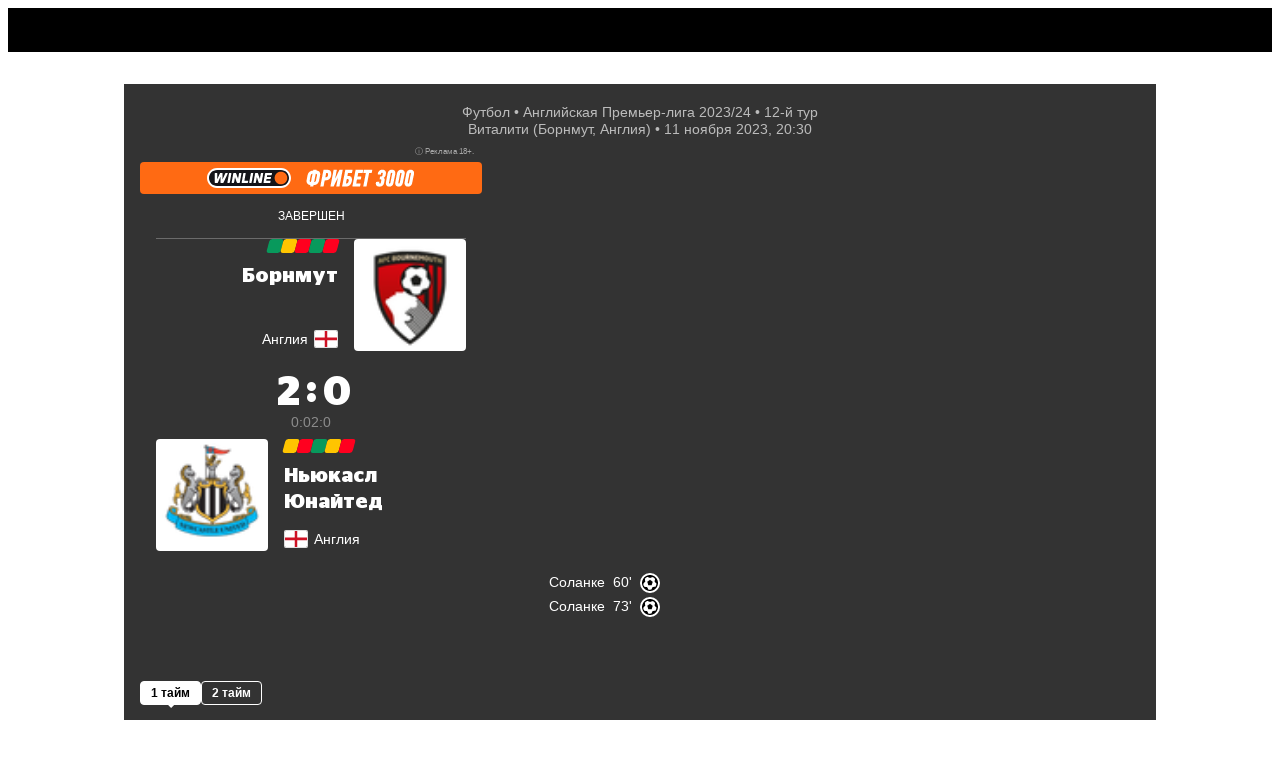

--- FILE ---
content_type: text/html; charset=utf-8
request_url: https://sport24.ru/football/leagues/epl/match/bornmut-nyukasl-2023-11-11
body_size: 133802
content:
<!doctype html><html lang="ru"><head>
<meta data-rh="true" charset="utf-8"/><meta data-rh="true" name="viewport" content="width=device-width, initial-scale=1, maximum-scale=1, minimum-scale=1, user-scalable=no, viewport-fit=cover"/><meta data-rh="true" name="google-site-verification" content="u9G2-RbHNa5sNGquexw5ukcZzwyZ2i4AoORmwwYP0B0"/><meta data-rh="true" name="google-site-verification" content="4zMZFhLQ1BuSx-gwwmVw3KxhHJczQFfQDXbUVNNmGGs"/><meta data-rh="true" name="pmail-verification" content="dd4d5d3003dc071df4fefdc9e156b619"/><meta data-rh="true" name="format-detection" content="address=no"/><meta data-rh="true" property="og:image:width" content="1200"/><meta data-rh="true" property="og:image:height" content="630"/><meta data-rh="true" name="twitter:card" content="summary_large_image"/><meta data-rh="true" name="twitter:site" content="@sport24_ru"/><meta data-rh="true" name="msapplication-TileColor" content="#ffffff"/><meta data-rh="true" name="msapplication-TileImage" content="https://cdn-a.sport24.ru/public/src/assets/favicon/mstile-150x150.png"/><meta data-rh="true" name="msapplication-square150x150logo" content="https://cdn-a.sport24.ru/public/src/assets/favicon/mstile-150x150.png"/><meta data-rh="true" name="msapplication-config" content="https://cdn-a.sport24.ru/public/src/assets/favicon/browserconfig.xml"/><meta data-rh="true" name="zen-verification" content="peoeo7wkRpMqz456N28UNBX7bhrRwKWTJ9TdxIvpwHSRE68QGI7NkJTADm7YTWrV"/><meta data-rh="true" property="og:url" content="https://sport24.ru/football/leagues/epl/match/bornmut-nyukasl-2023-11-11"/><meta data-rh="true" property="og:title" content="Борнмут - Ньюкасл Юнайтед матч 11 ноября 2023 - Результаты, счет матча, Английская Премьер-лига - Новости спорта Sport24"/><meta data-rh="true" name="twitter:title" content="Борнмут - Ньюкасл Юнайтед матч 11 ноября 2023 - Результаты, счет матча, Английская Премьер-лига - Новости спорта Sport24"/><meta data-rh="true" name="description" content="Матч Борнмут - Ньюкасл Юнайтед 11 ноября 2023 - Результаты и статистика - Составы команд - Новости спорта Sport24"/><meta data-rh="true" property="og:description" content="Матч Борнмут - Ньюкасл Юнайтед 11 ноября 2023 - Результаты и статистика - Составы команд - Новости спорта Sport24"/><meta data-rh="true" property="og:image" content="https://cdn-m.sport24.ru/m/23e3/3944/2e40/457c/a412/72fb/867c/223f/1200_10000_max.png"/><meta data-rh="true" name="twitter:image" content="https://cdn-m.sport24.ru/m/23e3/3944/2e40/457c/a412/72fb/867c/223f/600_10000_max.png"/><meta data-rh="true" name="vk:image" content="https://cdn-m.sport24.ru/m/23e3/3944/2e40/457c/a412/72fb/867c/223f/600_10000_max.png"/>

<link data-chunk="main" rel="stylesheet" href="https://cdn-a.sport24.ru/public/main.fa9446c51056cb90191c.css">
<link data-chunk="TopNavigationMobile" rel="stylesheet" href="https://cdn-a.sport24.ru/public/64.cd22eea52afaacf73fa4.css">
<link data-chunk="LogoTopNavigation" rel="stylesheet" href="https://cdn-a.sport24.ru/public/2465.a78d308ac7d16297a0fc.css">
<link data-chunk="_pages-MatchPage" rel="stylesheet" href="https://cdn-a.sport24.ru/public/6980.b0d65a363440af9c5c8a.css">
<link data-chunk="_pages-MatchPage" rel="stylesheet" href="https://cdn-a.sport24.ru/public/4406.a367e9572e1be8b7bb21.css">
<link data-chunk="_pages-MatchPage" rel="stylesheet" href="https://cdn-a.sport24.ru/public/7471.2b056b50a397bd075117.css">
<link data-chunk="Feed" rel="stylesheet" href="https://cdn-a.sport24.ru/public/9391.46fdc39bdd8e5ab953a6.css">
<link data-chunk="CommentsPopup" rel="stylesheet" href="https://cdn-a.sport24.ru/public/7781.d04d1a7d726385c985bb.css">
<link data-chunk="StickersPopup" rel="stylesheet" href="https://cdn-a.sport24.ru/public/7151.a2ae7ede3ed383d8febe.css">
<script id="__LOADABLE_REQUIRED_CHUNKS__" type="application/json">[3641,64,2465,3478,2981,2795,672,8138,4406,2725,687,4234,7471,9391,7781,7151]</script><script id="__LOADABLE_REQUIRED_CHUNKS___ext" type="application/json">{"namedChunks":["TopNavigationMobile","LogoTopNavigation","_pages-MatchPage","Feed","CommentsPopup","StickersPopup"]}</script>
<script defer data-chunk="main" src="https://cdn-a.sport24.ru/public/1926.1060ff0e0a5917751074.js"></script>
<script defer data-chunk="main" src="https://cdn-a.sport24.ru/public/1749.5182175cd0c445b6167f.js"></script>
<script defer data-chunk="main" src="https://cdn-a.sport24.ru/public/main.90179cf9f4907808e98c.js"></script>
<script defer data-chunk="TopNavigationMobile" src="https://cdn-a.sport24.ru/public/3641.08fd66fb1efe2a88b441.js"></script>
<script defer data-chunk="TopNavigationMobile" src="https://cdn-a.sport24.ru/public/64.887629cf7355db99baf5.js"></script>
<script defer data-chunk="LogoTopNavigation" src="https://cdn-a.sport24.ru/public/2465.fda90c27b83823de4a71.js"></script>
<script defer data-chunk="_pages-MatchPage" src="https://cdn-a.sport24.ru/public/3478.c0cb4ecbbafb81c198b4.js"></script>
<script defer data-chunk="_pages-MatchPage" src="https://cdn-a.sport24.ru/public/2981.f25f8efc5ae75e5cdd82.js"></script>
<script defer data-chunk="_pages-MatchPage" src="https://cdn-a.sport24.ru/public/2795.b3c18fec2c1fe2f70872.js"></script>
<script defer data-chunk="_pages-MatchPage" src="https://cdn-a.sport24.ru/public/672.a802c4741f48f4ce0a78.js"></script>
<script defer data-chunk="_pages-MatchPage" src="https://cdn-a.sport24.ru/public/8138.9c44556c824a97fd795e.js"></script>
<script defer data-chunk="_pages-MatchPage" src="https://cdn-a.sport24.ru/public/4406.a6995aa87d7f4eda56d2.js"></script>
<script defer data-chunk="_pages-MatchPage" src="https://cdn-a.sport24.ru/public/2725.fa9d17484368d7d4a243.js"></script>
<script defer data-chunk="_pages-MatchPage" src="https://cdn-a.sport24.ru/public/687.1db7e9f375dc3b91368c.js"></script>
<script defer data-chunk="_pages-MatchPage" src="https://cdn-a.sport24.ru/public/4234.7c40a6c127dedeec1021.js"></script>
<script defer data-chunk="_pages-MatchPage" src="https://cdn-a.sport24.ru/public/7471.1d376c9dc832da1c5839.js"></script>
<script defer data-chunk="Feed" src="https://cdn-a.sport24.ru/public/9391.5d6df0d5e2ad78383215.js"></script>
<script defer data-chunk="CommentsPopup" src="https://cdn-a.sport24.ru/public/7781.1f218444fb8040021f2b.js"></script>
<script defer data-chunk="StickersPopup" src="https://cdn-a.sport24.ru/public/7151.31ccc70b40ff00288960.js"></script>
<link data-rh="true" rel="manifest" href="/manifest.json" crossOrigin="use-credentials"/><link data-rh="true" rel="shortcut icon" href="https://cdn-a.sport24.ru/public/src/assets/favicon/favicon.ico" type="image/x-icon"/><link data-rh="true" rel="shortcut icon" type="image/png" href="https://cdn-a.sport24.ru/public/src/assets/favicon/32x32.png"/><link data-rh="true" rel="icon" type="image/png" href="https://cdn-a.sport24.ru/public/src/assets/favicon/192x192.png" sizes="192x192"/><link data-rh="true" rel="icon" type="image/png" href="https://cdn-a.sport24.ru/public/src/assets/favicon/512x512.png" sizes="512x512"/><link data-rh="true" rel="apple-touch-icon" href="https://cdn-a.sport24.ru/public/src/assets/favicon/180x180.png"/><link data-rh="true" rel="mask-icon" href="https://cdn-a.sport24.ru/public/src/assets/favicon/safari-pinned-tab.svg" color="black"/><link data-rh="true" rel="preconnect" href="https://api.sport24.ru" crossOrigin="anonymous"/><link data-rh="true" rel="dns-prefetch" href="https://counter.yadro.ru"/><link data-rh="true" rel="dns-prefetch" href="https://yastatic.net"/><link data-rh="true" rel="canonical" href="https://sport24.ru/football/leagues/epl/match/bornmut-nyukasl-2023-11-11"/>
<title data-rh="true">Борнмут - Ньюкасл Юнайтед матч 11 ноября 2023 - Результаты, счет матча, Английская Премьер-лига - Новости спорта Sport24</title><script>window.process = {"env":{"BUILD_DATE":"2026-01-28T19:59:07+00:00","MEDIA_BASE_URL":"https://cdn-m.sport24.ru","SITE_BASE_URL":"https://sport24.ru","ASSETS_BASE_URL":"https://cdn-a.sport24.ru","LIVE_API_URL":"wss://live.sport24.ru/connection/websocket","AMP_BASE_URL":"https://amp.sport24.ru","FRONTEND_API_URL":"https://api.sport24.ru","OAUTH2_GOOGLE_CLIENT_ID":"468269886833-vv6q1jitn8ost99tt5lntjf1san43f8r.apps.googleusercontent.com","OAUTH2_VK_CLIENT_ID":"7981309","OAUTH2_OK_CLIENT_ID":"512001128638","OAUTH2_APPLE_CLIENT_ID":"ru.sport24.www.prod.service","OAUTH2_YANDEX_CLIENT_ID":"1f1d24eaa879427b92888bb89036324b"}}</script>
<link rel="preload" href="https://cdn-a.sport24.ru/public/src/assets/fonts/CeraPro/CeraPro-Bold.woff2" as="font" crossorigin>
<link rel="preload" href="https://cdn-a.sport24.ru/public/src/assets/fonts/StagSansLC/StagSansLC-Bold.woff2" as="font" crossorigin>
<link rel="preload" href="https://cdn-a.sport24.ru/public/src/assets/fonts/StagSansLC/StagSansLC-BoldItalic.woff2" as="font" crossorigin>
<link rel="preload" href="https://cdn-a.sport24.ru/public/src/assets/fonts/StagSansLC/StagSansLC-Medium.woff2" as="font" crossorigin>
<link rel="preload" href="https://cdn-a.sport24.ru/public/src/assets/fonts/StagSansLC/StagSansLC-MediumItalic.woff2" as="font" crossorigin>
<script src="https://yandex.ru/ads/system/header-bidding.js" async></script><script>window.YaHeaderBiddingSettings = {"adUnits":[],"timeout":1000,"biddersMap":{"mit":"1719471","otm":"3024759","umg":"3256991","sape":"2105024","Gnezdo":"2700296","hybrid":"3131440","adriver":"2144601","astralab":"1809421","buzzoola":"1826701","myTarget":"1826699","videonow":"2724761","mediatoday":"2700346","mediasniper":"2476155","betweenDigital":"1809364"}};</script><script>window.yaContextCb = window.yaContextCb || []</script><script src="https://yandex.ru/ads/system/context.js" async></script><script id="gtag" data-counter="true" async src="https://www.googletagmanager.com/gtag/js?id=G-4XPTPCX2SK"></script><script data-counter="true">window.dataLayer = window.dataLayer || [];
    function gtag(){dataLayer.push(arguments);}
    gtag("js", new Date());
    gtag("config", "G-4XPTPCX2SK", {
      send_page_view: false,
      app_build_date: window.process ? process.env.BUILD_DATE : "",
    });</script><script id="gsi" src="https://accounts.google.com/gsi/client" async defer="defer"></script><meta name="verify-admitad" content="ccdbf7b9df"/><meta name="takprodam-verification" content="8a19e440-c699-4e91-ac87-e1ee03025490"><link href="https://cdn-a.sport24.ru/public/inline.1a50490fafae53edf8aa.css" rel="stylesheet"></head><body><script data-counter="true">function initLiveInternetCounter() {
    new Image().src = "//counter.yadro.ru/hit;Sport24?r"+
      escape(document.referrer)+((typeof(screen)=="undefined")?"":
        ";s"+screen.width+"*"+screen.height+"*"+(screen.colorDepth?
        screen.colorDepth:screen.pixelDepth))+";u"+escape(document.URL)+
      ";h"+escape(document.title.substring(0,150))+
      ";"+Math.random();
  }
  initLiveInternetCounter();</script><script data-counter="true">(function(w,i){w[i]=w[i]||function(){(w[i].a=w[i].a||[]).push(arguments)};w[i].l=1*new Date();})
  (window, "ym");

  ym(47508568, "init", {
    defer: true,
    clickmap: true,
    trackLinks: true,
    accurateTrackBounce: true,
  });</script><script data-counter="true" defer="defer" src="https://mc.yandex.ru/metrika/tag.js"></script><noscript data-counter="true"><div><img src="https://mc.yandex.ru/watch/47508568" style="position:absolute; left:-9999px;" alt=""></div></noscript><div id="app"><link rel="preload" as="image" imageSrcSet="https://cdn-m.sport24.ru/m/e41c/6f8f/e732/b20a/063d/f85c/395a/19bc/120_10000_max.webp 2x"/><link rel="preload" as="image" imageSrcSet="https://cdn-m.sport24.ru/m/dfaf/14c5/930e/4d1f/b60d/b0cb/4bb8/dea4/120_10000_max.webp 2x"/><link rel="preload" as="image" imageSrcSet="https://cdn-m.sport24.ru/m/dd72/b92c/f3fd/4471/9ae0/26a8/c774/ddde/120_10000_max.webp 2x"/><link rel="preload" as="image" imageSrcSet="https://cdn-m.sport24.ru/m/2aa4/b00b/3a1a/41ac/beab/dc47/f91f/5860/120_10000_max.webp 2x"/><link rel="preload" as="image" imageSrcSet="https://cdn-m.sport24.ru/m/fbf8/f914/1b2e/445e/a556/925b/16f4/4584/120_10000_max.webp 2x"/><link rel="preload" as="image" imageSrcSet="https://cdn-m.sport24.ru/m/2667/9dd9/1d8c/91fe/89b8/0518/afaa/427a/120_10000_max.webp 2x"/><link rel="preload" as="image" imageSrcSet="https://cdn-m.sport24.ru/m/9f6e/c30f/671e/8e16/fa1c/e526/25c5/f857/120_10000_max.webp 2x"/><link rel="preload" as="image" imageSrcSet="https://cdn-m.sport24.ru/m/6d28/2330/3aee/0ceb/361c/d026/1b89/cd55/120_10000_max.webp 2x"/><link rel="preload" as="image" imageSrcSet="https://cdn-m.sport24.ru/m/8162/d934/75c0/cf58/2e33/6f6e/001e/47b2/120_10000_max.webp 2x"/><link rel="preload" as="image" imageSrcSet="https://cdn-m.sport24.ru/m/8974/0acc/9b8c/4499/a4ae/6c67/4bf4/0d14/120_10000_max.webp 2x"/><link rel="preload" as="image" imageSrcSet="https://cdn-m.sport24.ru/m/8352/3057/4cbb/7825/3bfd/e19f/a61d/5c49/120_10000_max.webp 2x"/><link rel="preload" as="image" imageSrcSet="https://cdn-m.sport24.ru/m/2905/a25b/35c6/668c/f68e/22d4/dae2/f961/120_10000_max.webp 2x"/><link rel="preload" as="image" imageSrcSet="https://cdn-m.sport24.ru/m/05aa/aa43/5e4a/403e/9940/1e01/067a/aa85/120_10000_max.webp 2x"/><link rel="preload" as="image" imageSrcSet="https://cdn-m.sport24.ru/m/ab23/35c3/e583/4153/922a/7b59/c222/961d/120_10000_max.webp 2x"/><link rel="preload" as="image" imageSrcSet="https://cdn-m.sport24.ru/m/60a8/1074/c265/4026/bae2/bdbc/ec6b/036f/120_10000_max.webp 2x"/><link rel="preload" as="image" imageSrcSet="https://cdn-m.sport24.ru/m/21bf/af2a/08f4/46bc/9f73/4034/e872/4b65/120_10000_max.webp 2x"/><link rel="preload" as="image" imageSrcSet="https://cdn-m.sport24.ru/m/ba09/8eee/1321/49af/afe2/b86d/cd31/dd9c/120_10000_max.webp 2x"/><link rel="preload" as="image" imageSrcSet="https://cdn-m.sport24.ru/m/e2ca/42bf/59f9/4787/ab7e/9b52/e1ef/21d4/120_10000_max.webp 2x"/><link rel="preload" as="image" imageSrcSet="https://cdn-m.sport24.ru/m/f80f/7c10/c898/4017/ba4c/027b/d6fb/ce54/120_10000_max.webp 2x"/><link rel="preload" as="image" imageSrcSet="https://cdn-m.sport24.ru/m/5a25/f955/ebce/428f/987c/b876/d0e2/d747/120_10000_max.webp 2x"/><link rel="preload" as="image" imageSrcSet="https://cdn-m.sport24.ru/m/4364/6bba/fe4e/4463/bf18/4290/4411/18b3/120_10000_max.webp 2x"/><link rel="preload" as="image" imageSrcSet="https://cdn-m.sport24.ru/m/d6d4/3183/ad4b/4a40/aef0/0464/153f/5762/120_10000_max.webp 2x"/><div class="AuNvAM"><header id="top-navigation" class="tv2PDL"><!--$--><div class="lFXfc3"><div class="Lq8A67"><div class="_aBjBC"></div><div class="WJBArn"><div class="BGG4Kq"><a class="vcOY8I" href="/search"><svg xmlns="http://www.w3.org/2000/svg" viewBox="0 0 22 22"><path fill-rule="evenodd" d="M16 14.26l4.667 4.751c.444.442.444 1.105 0 1.658-.222.221-.556.331-.778.331s-.556-.11-.778-.331l-4.778-4.751a8.47 8.47 0 0 1-5 1.658C4.778 17.575 1 13.818 1 9.287S4.778 1 9.333 1s8.333 3.757 8.333 8.287c0 1.878-.556 3.536-1.667 4.972zM9.333 3.21C6 3.21 3.222 5.972 3.222 9.287S6 15.365 9.333 15.365s6.111-2.762 6.111-6.077S12.667 3.21 9.333 3.21z"></path><path d="M20.667 19.011l-.357.35.004.004.353-.355zM16 14.26l-.396-.306-.267.345.306.311.357-.35zm4.667 6.409l.353.354.02-.02.017-.022-.39-.313zm-1.556 0l-.353.354h0l.353-.354zm-4.778-4.751l.353-.354-.306-.304-.346.258.299.401zm6.69 2.744l-4.667-4.751-.713.701 4.667 4.751.713-.701zm.033 2.321c.573-.712.623-1.669-.037-2.325l-.705.709c.229.228.279.596-.037.989l.779.627zm-1.167.518a1.7 1.7 0 0 0 1.13-.477l-.705-.709a.67.67 0 0 1-.221.139.61.61 0 0 1-.204.047v1zm-1.13-.477a1.7 1.7 0 0 0 1.13.477v-1c-.037 0-.113-.011-.204-.047a.67.67 0 0 1-.221-.139l-.705.709zm-4.778-4.751l4.778 4.751.705-.709-4.778-4.751-.705.709zm-4.647 1.803a8.97 8.97 0 0 0 5.299-1.757l-.598-.802a7.97 7.97 0 0 1-4.701 1.558v1zM.5 9.287c0 4.809 4.004 8.787 8.833 8.787v-1c-4.282 0-7.833-3.536-7.833-7.787h-1zM9.333.5C4.504.5.5 4.478.5 9.287h1C1.5 5.036 5.051 1.5 9.333 1.5v-1zm8.833 8.787C18.167 4.478 14.162.5 9.333.5v1c4.282 0 7.833 3.536 7.833 7.787h1zm-1.771 5.278c1.181-1.527 1.771-3.293 1.771-5.278h-1c0 1.772-.521 3.321-1.562 4.667l.791.612zM3.722 9.287c0-3.036 2.551-5.577 5.611-5.577v-1c-3.607 0-6.611 2.984-6.611 6.577h1zm5.611 5.577c-3.06 0-5.611-2.541-5.611-5.577h-1c0 3.594 3.004 6.577 6.611 6.577v-1zm5.611-5.577c0 3.036-2.551 5.577-5.611 5.577v1c3.607 0 6.611-2.984 6.611-6.577h-1zM9.333 3.71c3.06 0 5.611 2.541 5.611 5.577h1c0-3.594-3.004-6.577-6.611-6.577v1z"></path></svg></a></div><div class="InqL42"><svg width="25" height="18" viewBox="0 0 25 18" xmlns="http://www.w3.org/2000/svg"><path d="M25 14v.05C25 16.2 23.2 18 21.05 18H0v-.05C0 15.8 1.8 14 3.95 14H25zm0-7v.05C25 9.2 23.2 11 21.05 11H0v-.05C0 8.8 1.8 7 3.95 7H25zm0-7v.05C25 2.2 23.2 4 21.05 4H0v-.05C0 1.8 1.8 0 3.95 0H25z"></path></svg></div></div></div></div><!--/$--></header><div class="oEUakM"><div><div class="DHv3WA" data-mobile-4="1" data-tablet-9="1" data-desktop-12="1"><div class="vW6IkL" data-desktop-12="1" data-tablet-9="1" data-mobile-4="1"><main><div class="DHv3WA" data-desktop-12="1" data-tablet-9="1" data-mobile-4="1"><div class="vW6IkL tQ2xbw" data-desktop-12="1" data-tablet-9="1" data-mobile-4="1"><div class="tlTC21"></div><div class="buig5y"><div style="--url1x:url(https://cdn-m.sport24.ru/m/c23b/0e72/999b/4775/93df/113e/e865/3b11/800_10000_max.png);--url2x:url(https://cdn-m.sport24.ru/m/c23b/0e72/999b/4775/93df/113e/e865/3b11/1600_10000_max.png)" class="_17FJ9 YT_RB1" data-testid="background"><div class="G4ZrCf"><div class="kzWCjX"><div class="YG4P1u"><div class="BjSApM" style="--delimiter:&quot; • &quot;"><div><span><a href="/football">Футбол</a></span><span><a href="/football/leagues/epl/review/2023-24">Английская Премьер-лига 2023/24</a></span><span>12-й тур</span></div><div><span>Виталити (Борнмут, Англия)</span><time dateTime="2023-11-11T20:30:00+03:00" data-format="D MMMM YYYY, HH:mm">11 ноября 2023, 20:30</time></div></div></div><div class="OiW6Fl"><div class="XZuR7X"><div class="ndQoZ5"><div class="y5eiXp" style="--logo-bg:#ff6a13;--font:FontForMatchPreview-MmEyNi9lNWJjL2NmM2IvNGU1OS9hOWE4Lzk2NzcvNzMyMy81OTc1L1BGRGluVGV4dENvbXBQcm8tQm9sZEl0YWxpYy1maXhlZC1oZWlnaHQyLnR0Zg"><div class="L_Dege"><div style="padding:0.25rem 0.5rem" class="Nlv71Q UReA57">ⓘ <!-- -->Реклама 18+.</div></div><a class="hSt5WO" style="cursor:pointer"><div><svg width="208" height="20" viewBox="0 0 208 20" fill="none" xmlns="http://www.w3.org/2000/svg">
<g clip-path="url(#clip0_158_36334)">
<path fill-rule="evenodd" clip-rule="evenodd" d="M9.89305 19.1421C7.47416 19.1087 5.20571 18.1436 3.50372 16.4245C1.79829 14.7019 0.859619 12.4183 0.859619 9.9957C0.859619 4.95753 4.9676 0.857849 10.016 0.857849H74.107C76.525 0.891305 78.7943 1.85639 80.4963 3.57467C82.2018 5.29638 83.1404 7.57656 83.1404 9.9957C83.1404 12.4149 82.2026 14.6985 80.4989 16.4219C78.7978 18.1427 76.5276 19.1087 74.107 19.1421H9.89305Z" fill="#141419"/>
<path fill-rule="evenodd" clip-rule="evenodd" d="M74.1121 0C79.5826 0.0720597 84 4.52003 84 9.99571C84 15.4714 79.5912 19.9279 74.1121 20H9.88786C4.41657 19.9279 0 15.48 0 9.99571C0 4.51145 4.48964 0 10.0159 0H74.1121ZM10.0159 1.9988C5.59077 1.9988 2.00284 5.57948 2.00284 9.99571C2.00284 14.4119 5.59077 17.9926 10.0159 17.9926H73.9832C78.4084 17.9926 81.9963 14.4119 81.9963 9.99571C81.9963 5.57948 78.4084 1.9988 73.9832 1.9988H10.0159Z" fill="white"/>
<path d="M73.9514 16.355C70.4434 16.355 67.5879 13.5043 67.5879 10.0043C67.5879 6.50423 70.4443 3.65358 73.9514 3.65358C77.4585 3.65358 80.3149 6.50423 80.3149 10.0043C80.3149 13.5043 77.4585 16.355 73.9514 16.355Z" fill="#FF6A13"/>
<path d="M38.2311 5.00214C38.5285 5.00214 38.7219 5.2432 38.6652 5.53229L37.387 12.74H40.7093C41.0067 12.74 41.2233 12.981 41.1675 13.2701L40.9586 14.4677C40.9018 14.7654 40.6208 14.9979 40.3233 14.9979H35.1177C34.8202 14.9979 34.6268 14.7568 34.6836 14.4677L36.2601 5.53229C36.3168 5.23462 36.5979 5.00214 36.8953 5.00214H38.2311Z" fill="white"/>
<path d="M64.526 5.00214C64.8234 5.00214 65.0168 5.23548 64.9601 5.52457L64.7426 6.72214C64.6858 7.01981 64.4048 7.25229 64.1073 7.25229H60.1739L59.8773 8.92339H63.528C63.8254 8.92339 64.0188 9.16445 63.9621 9.45354L63.7687 10.5224C63.7119 10.8201 63.4308 11.0526 63.1334 11.0526H59.4999L59.2034 12.7237H63.1661C63.4635 12.7237 63.6569 12.9725 63.6002 13.2624L63.3913 14.4677C63.3079 14.8958 62.8927 14.9979 62.6031 14.9979H56.9229C56.6255 14.9979 56.4321 14.7568 56.4888 14.4677L58.0739 5.53229C58.1306 5.23462 58.4117 5.00214 58.7091 5.00214H64.526Z" fill="white"/>
<path d="M22.1782 14.9979H20.8424C20.545 14.9979 20.3516 14.7568 20.4083 14.4677L21.9934 5.53229C22.0502 5.23462 22.3313 5.00214 22.6287 5.00214H23.9645C24.2619 5.00214 24.4553 5.2432 24.3986 5.53229L22.8135 14.4677C22.7567 14.7568 22.4679 14.9979 22.1782 14.9979Z" fill="white"/>
<path d="M32.0111 5.52457L31.0698 10.8518L29.1873 5.49197C29.0825 5.18658 28.8014 5.00214 28.455 5.00214H26.8785C26.5811 5.00214 26.2991 5.2432 26.2432 5.53229L24.6582 14.4677C24.6014 14.7654 24.7948 14.9979 25.0923 14.9979H26.4281C26.7255 14.9979 27.0074 14.7568 27.0633 14.4677L28.0046 9.14815L29.8234 14.508C29.9283 14.8134 30.2094 14.9979 30.5558 14.9979H32.1968C32.4942 14.9979 32.7761 14.7568 32.832 14.4677L34.4162 5.53229C34.473 5.23462 34.2796 5.00214 33.9821 5.00214H32.6386C32.3489 4.99442 32.067 5.2269 32.0111 5.52457Z" fill="white"/>
<path d="M15.507 11.4867V5.41995C15.507 5.18661 15.3136 5.00217 15.0883 5.00217H13.4388C13.2299 5.00217 13.0365 5.12313 12.948 5.31529L10.1646 11.4627V5.41995C10.1646 5.18661 9.9798 5.00217 9.74599 5.00217H8.18498C7.95203 5.00217 7.76636 5.18661 7.76636 5.41995V14.5801C7.76636 14.8134 7.95117 14.9979 8.18498 14.9979H10.3572C10.566 14.9979 10.7594 14.8692 10.848 14.6762L13.511 8.62575V14.5801C13.511 14.8134 13.6958 14.9979 13.9296 14.9979H15.9729C16.1817 14.9979 16.3674 14.8769 16.456 14.6925L20.704 5.59667C20.833 5.31529 20.6318 5.00217 20.3258 5.00217H18.7975C18.5886 5.00217 18.3952 5.12313 18.3067 5.31529L15.507 11.4867Z" fill="white"/>
<path d="M43.9912 14.9979H42.6554C42.358 14.9979 42.1646 14.7568 42.2213 14.4677L43.8064 5.53229C43.8631 5.23462 44.1442 5.00214 44.4416 5.00214H45.7774C46.0748 5.00214 46.2683 5.2432 46.2115 5.53229L44.6264 14.4677C44.5697 14.7568 44.2886 14.9979 43.9912 14.9979Z" fill="white"/>
<path d="M53.8241 5.52457L52.8828 10.8518L51.0003 5.49197C50.8954 5.18658 50.6143 5.00214 50.2679 5.00214H48.6914C48.394 5.00214 48.1121 5.2432 48.0562 5.53229L46.4711 14.4677C46.4144 14.7654 46.6078 14.9979 46.9052 14.9979H48.241C48.5384 14.9979 48.8204 14.7568 48.8763 14.4677L49.8175 9.14815L51.6364 14.508C51.7413 14.8134 52.0224 14.9979 52.3688 14.9979H54.0097C54.3071 14.9979 54.5891 14.7568 54.645 14.4677L56.2292 5.53229C56.2859 5.23462 56.0925 5.00214 55.7951 5.00214H54.4516C54.1619 4.99442 53.8799 5.2269 53.8241 5.52457Z" fill="white"/>
</g>
<path d="M203.6 1.65201C204.224 1.65201 204.776 1.77201 205.256 2.01201C205.736 2.23601 206.128 2.55601 206.432 2.97201C206.736 3.37201 206.936 3.85201 207.032 4.41201C207.128 4.95601 207.112 5.55601 206.984 6.21201L205.184 14.972C204.96 16.172 204.488 17.084 203.768 17.708C203.064 18.332 202.16 18.644 201.056 18.644C200.448 18.644 199.904 18.54 199.424 18.332C198.944 18.124 198.552 17.828 198.248 17.444C197.944 17.044 197.736 16.572 197.624 16.028C197.512 15.468 197.52 14.852 197.648 14.18L199.304 5.39601C199.528 4.19601 200.024 3.27601 200.792 2.63601C201.56 1.98001 202.496 1.65201 203.6 1.65201ZM203.264 4.84401C203.008 4.84401 202.824 4.91601 202.712 5.06001C202.6 5.18801 202.528 5.35601 202.496 5.56401L200.672 14.732C200.624 14.956 200.664 15.132 200.792 15.26C200.936 15.388 201.096 15.452 201.272 15.452C201.48 15.452 201.656 15.396 201.8 15.284C201.944 15.156 202.032 14.996 202.064 14.804C202.368 13.252 202.624 11.948 202.832 10.892C203.04 9.82001 203.208 8.94801 203.336 8.27601C203.48 7.58801 203.592 7.06001 203.672 6.69201C203.752 6.32401 203.808 6.06001 203.84 5.90001C203.872 5.72401 203.888 5.62801 203.888 5.61201C203.904 5.58001 203.912 5.55601 203.912 5.54001C203.944 5.28401 203.88 5.10801 203.72 5.01201C203.576 4.90001 203.424 4.84401 203.264 4.84401Z" fill="white"/>
<path d="M194.247 1.65201C194.871 1.65201 195.423 1.77201 195.903 2.01201C196.383 2.23601 196.775 2.55601 197.079 2.97201C197.383 3.37201 197.583 3.85201 197.679 4.41201C197.775 4.95601 197.759 5.55601 197.631 6.21201L195.831 14.972C195.607 16.172 195.135 17.084 194.415 17.708C193.711 18.332 192.807 18.644 191.703 18.644C191.095 18.644 190.551 18.54 190.071 18.332C189.591 18.124 189.199 17.828 188.895 17.444C188.591 17.044 188.383 16.572 188.271 16.028C188.159 15.468 188.167 14.852 188.295 14.18L189.951 5.39601C190.175 4.19601 190.671 3.27601 191.439 2.63601C192.207 1.98001 193.143 1.65201 194.247 1.65201ZM193.911 4.84401C193.655 4.84401 193.471 4.91601 193.359 5.06001C193.247 5.18801 193.175 5.35601 193.143 5.56401L191.319 14.732C191.271 14.956 191.311 15.132 191.439 15.26C191.583 15.388 191.743 15.452 191.919 15.452C192.127 15.452 192.303 15.396 192.447 15.284C192.591 15.156 192.679 14.996 192.711 14.804C193.015 13.252 193.271 11.948 193.479 10.892C193.687 9.82001 193.855 8.94801 193.983 8.27601C194.127 7.58801 194.239 7.06001 194.319 6.69201C194.399 6.32401 194.455 6.06001 194.487 5.90001C194.519 5.72401 194.535 5.62801 194.535 5.61201C194.551 5.58001 194.559 5.55601 194.559 5.54001C194.591 5.28401 194.527 5.10801 194.367 5.01201C194.223 4.90001 194.071 4.84401 193.911 4.84401Z" fill="white"/>
<path d="M184.895 1.65201C185.519 1.65201 186.071 1.77201 186.551 2.01201C187.031 2.23601 187.423 2.55601 187.727 2.97201C188.031 3.37201 188.231 3.85201 188.327 4.41201C188.423 4.95601 188.407 5.55601 188.279 6.21201L186.479 14.972C186.255 16.172 185.783 17.084 185.063 17.708C184.359 18.332 183.455 18.644 182.351 18.644C181.743 18.644 181.199 18.54 180.719 18.332C180.239 18.124 179.847 17.828 179.543 17.444C179.239 17.044 179.031 16.572 178.919 16.028C178.807 15.468 178.815 14.852 178.943 14.18L180.599 5.39601C180.823 4.19601 181.319 3.27601 182.087 2.63601C182.855 1.98001 183.791 1.65201 184.895 1.65201ZM184.559 4.84401C184.303 4.84401 184.119 4.91601 184.007 5.06001C183.895 5.18801 183.823 5.35601 183.791 5.56401L181.967 14.732C181.919 14.956 181.959 15.132 182.087 15.26C182.231 15.388 182.391 15.452 182.567 15.452C182.775 15.452 182.951 15.396 183.095 15.284C183.239 15.156 183.327 14.996 183.359 14.804C183.663 13.252 183.919 11.948 184.127 10.892C184.335 9.82001 184.503 8.94801 184.631 8.27601C184.775 7.58801 184.887 7.06001 184.967 6.69201C185.047 6.32401 185.103 6.06001 185.135 5.90001C185.167 5.72401 185.183 5.62801 185.183 5.61201C185.199 5.58001 185.207 5.55601 185.207 5.54001C185.239 5.28401 185.175 5.10801 185.015 5.01201C184.871 4.90001 184.719 4.84401 184.559 4.84401Z" fill="white"/>
<path d="M176.718 9.90801C176.958 10.036 177.142 10.196 177.27 10.388C177.398 10.58 177.494 10.788 177.558 11.012C177.622 11.236 177.654 11.476 177.654 11.732C177.654 11.972 177.63 12.212 177.582 12.452L177.294 14.108C177.166 14.796 176.982 15.42 176.742 15.98C176.502 16.54 176.19 17.02 175.806 17.42C175.438 17.804 174.982 18.108 174.438 18.332C173.894 18.54 173.254 18.644 172.518 18.644C171.11 18.644 170.086 18.26 169.446 17.492C168.806 16.708 168.67 15.532 169.038 13.964L172.35 13.58C172.222 14.012 172.158 14.356 172.158 14.612C172.174 14.868 172.222 15.068 172.302 15.212C172.382 15.356 172.478 15.452 172.59 15.5C172.718 15.532 172.83 15.548 172.926 15.548C173.102 15.548 173.286 15.484 173.478 15.356C173.67 15.212 173.806 14.924 173.886 14.492L174.27 12.5C174.366 12.036 174.302 11.708 174.078 11.516C173.87 11.324 173.606 11.228 173.286 11.228H172.566L173.094 8.49201H174.006C174.326 8.49201 174.614 8.40401 174.87 8.22801C175.142 8.05201 175.318 7.75601 175.398 7.34001L175.71 5.75601C175.758 5.53201 175.734 5.31601 175.638 5.10801C175.558 4.88401 175.358 4.77201 175.038 4.77201C174.926 4.77201 174.806 4.79601 174.678 4.84401C174.55 4.87601 174.422 4.96401 174.294 5.10801C174.182 5.23601 174.07 5.42801 173.958 5.68401C173.862 5.94001 173.79 6.28401 173.742 6.71601L170.646 6.33201C170.87 4.78001 171.398 3.61201 172.23 2.82801C173.078 2.04401 174.094 1.65201 175.278 1.65201C176.062 1.65201 176.702 1.78001 177.198 2.03601C177.694 2.27601 178.078 2.58801 178.35 2.97201C178.638 3.35601 178.814 3.78801 178.878 4.26801C178.958 4.73201 178.966 5.19601 178.902 5.66001L178.782 6.50001C178.718 6.80401 178.638 7.11601 178.542 7.43601C178.446 7.75601 178.318 8.06801 178.158 8.37201C178.014 8.66001 177.822 8.93201 177.582 9.18801C177.358 9.42801 177.078 9.62801 176.742 9.78801L176.718 9.90801Z" fill="white"/>
<path d="M162.146 4.91599L159.506 18.5H156.242L158.882 4.91599H156.314L156.914 1.79599H165.314L164.714 4.91599H162.146Z" fill="white"/>
<path d="M145.356 18.5L148.596 1.79599H156.252L155.652 4.91599H151.26L150.564 8.41999H154.404L153.78 11.612H149.94L149.244 15.38H153.636L153.012 18.5H145.356Z" fill="white"/>
<path d="M135.091 18.5L138.331 1.79599H145.579L144.979 4.91599H140.995L140.395 7.91599H141.187C142.499 7.91599 143.459 8.20399 144.067 8.77999C144.675 9.35599 144.979 10.212 144.979 11.348C144.979 12.324 144.843 13.252 144.571 14.132C144.315 14.996 143.947 15.756 143.467 16.412C142.987 17.052 142.403 17.564 141.715 17.948C141.043 18.316 140.283 18.5 139.435 18.5H135.091ZM139.627 15.38C140.155 15.38 140.635 15.132 141.067 14.636C141.499 14.14 141.715 13.372 141.715 12.332C141.715 12.044 141.675 11.82 141.595 11.66C141.515 11.484 141.411 11.356 141.283 11.276C141.155 11.18 141.003 11.124 140.827 11.108C140.667 11.076 140.499 11.06 140.323 11.06H139.795L138.955 15.38H139.627Z" fill="white"/>
<path d="M130.904 9.66799L126.584 18.5H123.416L126.632 1.79599H129.848L128.12 10.7H128.168L132.464 1.79599H135.704L132.464 18.5H129.224L130.952 9.66799H130.904Z" fill="white"/>
<path d="M120.231 1.79599C120.839 1.79599 121.391 1.85999 121.887 1.98799C122.383 2.11599 122.807 2.33199 123.159 2.63599C123.511 2.92399 123.783 3.32399 123.975 3.83599C124.167 4.33199 124.263 4.94799 124.263 5.68399C124.263 7.85999 123.743 9.52399 122.703 10.676C121.663 11.812 120.255 12.38 118.479 12.38H117.711L116.535 18.5H113.271L116.511 1.79599H120.231ZM119.175 4.91599L118.335 9.23599H118.887C119.095 9.23599 119.327 9.20399 119.583 9.13999C119.839 9.05999 120.079 8.92399 120.303 8.73199C120.527 8.52399 120.711 8.23599 120.855 7.86799C120.999 7.49999 121.071 7.01999 121.071 6.42799C121.071 5.86799 120.943 5.47599 120.687 5.25199C120.447 5.02799 120.111 4.91599 119.679 4.91599H119.175Z" fill="white"/>
<path d="M105.536 5.73199C105.12 5.74799 104.744 5.88399 104.408 6.13999C104.072 6.37999 103.856 6.73999 103.76 7.21999L102.728 12.5C102.632 12.98 102.712 13.34 102.968 13.58C103.224 13.82 103.544 13.948 103.928 13.964L105.536 5.73199ZM109.976 7.21999C110.072 6.69199 109.976 6.31599 109.688 6.09199C109.416 5.86799 109.112 5.74799 108.776 5.73199L107.168 13.964C107.616 13.996 108 13.876 108.32 13.604C108.656 13.332 108.864 12.964 108.944 12.5L109.976 7.21999ZM112.136 12.428C111.864 13.852 111.272 14.98 110.36 15.812C109.448 16.644 108.184 17.076 106.568 17.108L106.304 18.5H103.064L103.352 17.012C102.776 16.996 102.224 16.868 101.696 16.628C101.184 16.388 100.752 16.052 100.4 15.62C100.048 15.188 99.7995 14.668 99.6555 14.06C99.5115 13.436 99.5195 12.724 99.6795 11.924L100.592 7.17199C100.864 5.73199 101.488 4.61199 102.464 3.81199C103.456 2.99599 104.688 2.57999 106.16 2.56399L106.304 1.79599H109.544L109.4 2.56399C110.072 2.56399 110.664 2.67599 111.176 2.89999C111.704 3.12399 112.128 3.44399 112.448 3.85999C112.784 4.25999 113.008 4.74799 113.12 5.32399C113.248 5.88399 113.24 6.52399 113.096 7.24399L112.136 12.428Z" fill="white"/>
<defs>
<clipPath id="clip0_158_36334">
<rect width="84" height="20" fill="white"/>
</clipPath>
</defs>
</svg>

</div></a></div></div><div class="BVtnSz"><div class="OnOO7n"><div class="v15rU6"><div class="GbcYWY">Завершен</div></div></div><div><div class="IUUhCb vl0uCx"><div class="JdcJg7"><div class="bOqS13"><div class="naAn2w"><div class="mcAQ4u"><a class="gGPjMn Kytk3i" href="/football/leagues/epl/match/bornmut-liverpul-2026-01-24"></a><a class="gGPjMn n8gSfY" href="/football/leagues/epl/match/braiton-bornmut-2026-01-19"></a><a class="gGPjMn J6gakV" href="/football/leagues/fa-cup/match/nyukasl-bornmut-2026-01-10"></a><a class="gGPjMn Kytk3i" href="/football/leagues/epl/match/bornmut-tottenkhem-2026-01-07"></a><a class="gGPjMn J6gakV" href="/football/leagues/epl/match/bornmut-arsenal-2026-01-03"></a></div></div><div class="oez1QZ"><a href="/football/teams/bornmut">Борнмут</a></div><div class="FDSbOT">Англия<div class="dyVwKe C2iG1I"><div class="wAsNNu Oj19I8" style="--url:url(https://cdn-a.sport24.ru/public/flags/gb-eng.svg)"></div></div></div></div><a class="THCplL" href="/football/teams/bornmut"><img src="https://cdn-m.sport24.ru/m/8e5c/e651/af90/7bfb/115a/7808/c382/8e25/60_10000_max.png" srcSet="https://cdn-m.sport24.ru/m/8e5c/e651/af90/7bfb/115a/7808/c382/8e25/120_10000_max.png 2x" width="500" height="500" class="rEtpVi QWFOF9" loading="lazy" alt="Борнмут"/></a></div></div><div class="MNpu43"><div class="prg_wO"><div class="a8rHuF"><span>2</span></div><div class="omAa6V">:</div><div class="a8rHuF"><span>0</span></div></div><div class="B_2Xnl"><div class="GIQdi9">0:0</div><div class="GIQdi9">2:0</div></div></div><div class="IUUhCb hYvoVU"><div class="JdcJg7"><div class="bOqS13"><div class="naAn2w"><div class="mcAQ4u"><a class="gGPjMn n8gSfY" href="/football/leagues/uefa-champions-league/match/pari-sen-zhermen-nyukasl-2026-01-28"></a><a class="gGPjMn J6gakV" href="/football/leagues/epl/match/nyukasl-aston-villa-2026-01-24"></a><a class="gGPjMn Kytk3i" href="/football/leagues/uefa-champions-league/match/nyukasl-psv-eyndkhoven-2026-01-21"></a><a class="gGPjMn n8gSfY" href="/football/leagues/epl/match/vulverhjempton-nyukasl-2026-01-17"></a><a class="gGPjMn J6gakV" href="/football/leagues/efl-cup/match/nyukasl-manchester-siti-2026-01-13"></a></div></div><div class="oez1QZ"><a href="/football/teams/nyukasl">Ньюкасл Юнайтед</a></div><div class="FDSbOT">Англия<div class="dyVwKe C2iG1I"><div class="wAsNNu Oj19I8" style="--url:url(https://cdn-a.sport24.ru/public/flags/gb-eng.svg)"></div></div></div></div><a class="THCplL" href="/football/teams/nyukasl"><img src="https://cdn-m.sport24.ru/m/a7ef/2e38/91fb/4e71/29cb/17f0/fdaf/234c/60_10000_max.png" srcSet="https://cdn-m.sport24.ru/m/a7ef/2e38/91fb/4e71/29cb/17f0/fdaf/234c/120_10000_max.png 2x" width="500" height="500" class="rEtpVi QWFOF9" loading="lazy" alt="Ньюкасл Юнайтед"/></a></div></div></div></div><div class="kmtRKH"></div><div class="SnfJ1u"></div></div></div><div class="kKkgMn"><div class="HkMgGd"><div class="G8ifcF DKKyRE"><a href="/football/players/dominik-solanke">Соланке</a></div><div class="CRLFX3 rDY9Yu">60</div><div class="xozUoo"><svg xmlns="http://www.w3.org/2000/svg" viewBox="0 0 20 20" width="20" height="20" fill="none" style="display:block"><g transform="matrix(-1 0 0 1 10 10)" fill="#fff"><circle r="10"></circle><circle r="8.75"></circle></g><g fill="#000"><path fill-rule="evenodd" d="M18 10c0-4.394-3.606-8-8-8s-8 3.606-8 8 3.606 8 8 8 8-3.606 8-8zm-5.408 4.056l-1.127 2.366c-.451.113-.901.225-1.577.338-.563 0-1.127-.113-1.577-.225l-1.127-2.366-2.93-.451a7.01 7.01 0 0 1-1.014-2.93l2.028-2.141-.451-2.93c.676-.789 1.577-1.352 2.592-1.803L10 4.93l2.704-.901c.901.451 1.69 1.014 2.366 1.803l-.451 2.817 1.915 2.028a7.01 7.01 0 0 1-1.014 2.93l-2.93.451z"></path><path d="M7.296 8.761L10 6.732l2.704 2.141-1.014 3.38H8.31L7.296 8.761z"></path></g></svg></div><div class="CRLFX3 Mru95Q"></div><div class="G8ifcF gOJziq"></div><div class="G8ifcF DKKyRE"><a href="/football/players/dominik-solanke">Соланке</a></div><div class="CRLFX3 rDY9Yu">73</div><div class="xozUoo"><svg xmlns="http://www.w3.org/2000/svg" viewBox="0 0 20 20" width="20" height="20" fill="none" style="display:block"><g transform="matrix(-1 0 0 1 10 10)" fill="#fff"><circle r="10"></circle><circle r="8.75"></circle></g><g fill="#000"><path fill-rule="evenodd" d="M18 10c0-4.394-3.606-8-8-8s-8 3.606-8 8 3.606 8 8 8 8-3.606 8-8zm-5.408 4.056l-1.127 2.366c-.451.113-.901.225-1.577.338-.563 0-1.127-.113-1.577-.225l-1.127-2.366-2.93-.451a7.01 7.01 0 0 1-1.014-2.93l2.028-2.141-.451-2.93c.676-.789 1.577-1.352 2.592-1.803L10 4.93l2.704-.901c.901.451 1.69 1.014 2.366 1.803l-.451 2.817 1.915 2.028a7.01 7.01 0 0 1-1.014 2.93l-2.93.451z"></path><path d="M7.296 8.761L10 6.732l2.704 2.141-1.014 3.38H8.31L7.296 8.761z"></path></g></svg></div><div class="CRLFX3 Mru95Q"></div><div class="G8ifcF gOJziq"></div></div></div></div><div class="PmW6p7"><div class="w4m2nb"><div class="cDAb7i"><div class="LbId_m"><div class="SRsLcb wWXvVk zbTIJV"><div class="YONfA0"><div class="s5Jdsc"><div class="puuyGV">1 тайм</div><div class="">2 тайм</div></div></div></div></div><div class="sMPPGW"><div class="s3uWbJ"><div class="Jvtood Jul2CP"><img src="https://cdn-m.sport24.ru/m/8e5c/e651/af90/7bfb/115a/7808/c382/8e25/30_10000_max.png" srcSet="https://cdn-m.sport24.ru/m/8e5c/e651/af90/7bfb/115a/7808/c382/8e25/60_10000_max.png 2x" width="500" height="500" class="rEtpVi" loading="lazy" alt="Борнмут"/></div><div class="Jvtood rNFqFF"><img src="https://cdn-m.sport24.ru/m/a7ef/2e38/91fb/4e71/29cb/17f0/fdaf/234c/30_10000_max.png" srcSet="https://cdn-m.sport24.ru/m/a7ef/2e38/91fb/4e71/29cb/17f0/fdaf/234c/60_10000_max.png 2x" width="500" height="500" class="rEtpVi" loading="lazy" alt="Ньюкасл Юнайтед"/></div></div><div class="IOrOGv"><div class="lZ3HIn" style="flex-grow:45;max-width:calc(100% / 1)"><div class="frvqqs"><div class="r2ZCSn" style="width:calc(100% * 1)"></div><div class="XzyyPO"></div></div></div></div></div></div></div></div></div></div></div><script type="application/ld+json">{"@type":"BreadcrumbList","@context":"http://schema.org/","itemListElement":[{"@type":"ListItem","item":"https://sport24.ru/football","name":"Футбол","position":1},{"@type":"ListItem","item":"https://sport24.ru/football/leagues/epl/review/2023-24","name":"Английская Премьер-лига 2023/24","position":2}]}</script><script type="application/ld+json">{"@type":"SportsEvent","@context":"http://schema.org/","name":"Борнмут - Ньюкасл Юнайтед","description":"матч 12-й тур Английская Премьер-лига между Борнмут и Ньюкасл Юнайтед","startDate":"2023-11-11T20:30:00+03:00","endDate":"2023-11-11T22:30:06+03:00","eventStatus":"EventScheduled","eventAttendanceMode":"OfflineEventAttendanceMode","location":{"@type":"Place","name":"Виталити","address":{"@type":"PostalAddress","addressLocality":"Борнмут","addressCountry":{"@type":"Country","name":"Англия"}}},"organizer":{"@type":"SportsOrganization","name":"Английская Премьер-лига","url":"https://premierleague.com/"},"performer":[{"@type":"SportsTeam","name":"Борнмут"},{"@type":"SportsTeam","name":"Ньюкасл Юнайтед"}],"sport":"Футбол","superEvent":{"@type":"SportsEvent","name":"Английская Премьер-лига","startDate":"2023-08-11T00:00:00+03:00","location":{"@type":"Place","name":"Виталити","address":{"@type":"PostalAddress","addressLocality":"Борнмут","addressCountry":{"@type":"Country","name":"Англия"}}},"description":"12-й тур"},"offers":{"@type":"Offer","availability":"https://schema.org/OutOfStock","price":0,"priceCurrency":"RUB"},"identifier":[{"@type":"PropertyValue","propertyID":"EventID","value":186979}],"image":[{"@type":"ImageObject","url":"https://cdn-m.sport24.ru/m/43d9/e34a/386f/82ab/eb26/39a1/3221/7992/800_10000_max.png","caption":"Логотип соревнования"}],"subEvent":[{"@type":"SportsEvent","name":"1 тайм","startDate":"2023-11-11T20:30:23+03:00","location":{"@type":"Place","name":"Виталити","address":{"@type":"PostalAddress","addressLocality":"Борнмут","addressCountry":{"@type":"Country","name":"Англия"}}}},{"@type":"SportsEvent","name":"2 тайм","startDate":"2023-11-11T21:37:12+03:00","location":{"@type":"Place","name":"Виталити","address":{"@type":"PostalAddress","addressLocality":"Борнмут","addressCountry":{"@type":"Country","name":"Англия"}}}}],"subjectOf":[{"@type":"SportsEvent","name":"yellow_card","startDate":"2023-11-11T21:49:08+03:00","location":{"@type":"Place","name":"Виталити","address":{"@type":"PostalAddress","addressLocality":"Борнмут","addressCountry":{"@type":"Country","name":"Англия"}}}},{"@type":"SportsEvent","name":"score_change","startDate":"2023-11-11T21:51:58+03:00","location":{"@type":"Place","name":"Виталити","address":{"@type":"PostalAddress","addressLocality":"Борнмут","addressCountry":{"@type":"Country","name":"Англия"}}}},{"@type":"SportsEvent","name":"score_change","startDate":"2023-11-11T22:04:31+03:00","location":{"@type":"Place","name":"Виталити","address":{"@type":"PostalAddress","addressLocality":"Борнмут","addressCountry":{"@type":"Country","name":"Англия"}}}},{"@type":"SportsEvent","name":"yellow_card","startDate":"2023-11-11T22:16:20+03:00","location":{"@type":"Place","name":"Виталити","address":{"@type":"PostalAddress","addressLocality":"Борнмут","addressCountry":{"@type":"Country","name":"Англия"}}}},{"@type":"SportsEvent","name":"yellow_card","startDate":"2023-11-11T22:18:53+03:00","location":{"@type":"Place","name":"Виталити","address":{"@type":"PostalAddress","addressLocality":"Борнмут","addressCountry":{"@type":"Country","name":"Англия"}}}}]}</script><div class="DHv3WA" data-desktop-12="1" data-tablet-9="1" data-mobile-4="1"><div class="vW6IkL desktop-order-2" data-desktop-9="1" data-tablet-9="1" data-mobile-4="1"><div class="FZID88"><div class="T6Czt9"><span class="ZbtvtS"><a href="/football">Футбол</a></span><span class="ZbtvtS"><a href="/football/leagues/epl">Английская Премьер-лига</a></span><h1>Борнмут - Ньюкасл Юнайтед<!-- -->: <time dateTime="2023-11-11T20:30:00+03:00" data-format="D MMMM YYYY">11 ноября 2023</time></h1></div><div class="q5NYRm"><div class="czbsL0"><span>Поделиться</span><svg xmlns="http://www.w3.org/2000/svg" width="24" height="20" viewBox="0 0 24 20"><path fill-rule="evenodd" d="M16.89.168c-.373-.38-1.157-.073-1.282.503l-.929 4.268C7.817 5.065 1.537 6.052.19 12.247c-.672 3.092.51 5.455 2.598 7.123.485.387 1.354-.154 1.248-.777-.254-1.483-.272-2.723-.088-3.57.53-2.432 2.162-4.173 9.506-4.45l-.928 4.267c-.125.577.524.884 1.064.503L23.635 8.26c.379-.267.482-.74.22-1.007L16.89.168z" fill="currentColor"></path></svg></div></div><div class="nAHMzR"><div class="BvU5u1"><span>Комментарии</span><div class="PtMfhy"><svg xmlns="http://www.w3.org/2000/svg" width="8" height="8" viewBox="0 0 8 8" fill="none" style="height:8px;width:8px"><path stroke="#000" stroke-width="1.8" d="M0.25 4h7.5M4 0.25v7.5"></path></svg></div></div></div></div><!--$!--><template></template><!--/$--><!--$--><div class="d1A4kb fmbSsB"><h2 class="fVSt3b">Турнирная таблица</h2></div><div class="mcku4d"><div class="Psc41U"><svg xmlns="http://www.w3.org/2000/svg" viewBox="0 0 120 80" style="enable-background:new 0 0 120 80" xml:space="preserve"><style type="text/css">
.st0,
.st1,
.st2,
.st3 {
  fill: #eabd00;
  transform-origin: 50% 50%;
}

.st0 {
  animation: line-scale 1s -0.4s infinite cubic-bezier(0.11, 0.31, 0.74, 0.95);
}

.st1 {
  animation: line-scale 1s -0.3s infinite cubic-bezier(0.11, 0.31, 0.74, 0.95);
}

.st3 {
  animation: line-scale 1s -0.2s infinite cubic-bezier(0.11, 0.31, 0.74, 0.95);
}

.st2 {
  animation: line-scale 1s -0.1s infinite cubic-bezier(0.11, 0.31, 0.74, 0.95);
}

@keyframes line-scale {
  0% {
    transform: matrix(1, 0, 0, 1, 0, 0);
  }

  50% {
    transform: matrix(1, 0, 0.11, 0.4, 0, 0);
  }

  25%,
  75% {
    transform: matrix(1, 0, 0.05, 0.7, 0, 0);
  }

  37%,
  63% {
    transform: matrix(1, 0, 0.08, 0.55, 0, 0);
  }

  100% {
    transform: matrix(1, 0, 0, 1, 0, 0);
  }
}
  </style><path class="st0" d="M13.41,80H0L14.71,6.43C15.46,2.69,18.74,0,22.56,0H36L21.29,73.53C20.54,77.29,17.24,80,13.41,80z"></path><path class="st1" d="M41.41,80H28L42.71,6.43C43.46,2.69,46.74,0,50.56,0H64L49.29,73.53C48.54,77.29,45.24,80,41.41,80z"></path><path class="st3" d="M69.41,80H56L70.71,6.43C71.46,2.69,74.74,0,78.56,0H92L77.29,73.53C76.54,77.29,73.24,80,69.41,80z"></path><path class="st2" d="M97.41,80H84L98.71,6.43C99.46,2.69,102.74,0,106.56,0H120l-14.71,73.54C104.54,77.29,101.24,80,97.41,80z"></path></svg></div></div><div class="JCIdxP"><a href="/football/leagues/epl/review/2023-24">На страницу турнира</a></div><!--/$--><!--$--><div class="d1A4kb fmbSsB"><h2 class="fVSt3b">Составы</h2></div><div class="Qp5sbi"><div class="eUMwdW KoPH7R"><div class="FEQ5lM"><div class="iLfQWo">Борнмут</div><div class="zQ6cVt">4 ‒ 2 ‒ 3 ‒ 1</div><img src="https://cdn-m.sport24.ru/m/8e5c/e651/af90/7bfb/115a/7808/c382/8e25/60_10000_max.png" srcSet="https://cdn-m.sport24.ru/m/8e5c/e651/af90/7bfb/115a/7808/c382/8e25/120_10000_max.png 2x" width="500" height="500" class="rEtpVi w_oKXv" loading="lazy" alt="Борнмут"/><div class="JHsyLU"><svg width="79" height="67" viewBox="0 0 79 67" version="1.1" xmlns="http://www.w3.org/2000/svg" style="filter:drop-shadow(0px 1px 1px rgba(0, 0, 0, 0.3))"><g stroke="none" stroke-width="1" fill="none" fill-rule="evenodd"><g transform="translate(2, 2)" fill="#c4211f"><path d="M59.4272187,63.0916259 C49.8983867,64.0310774 42.6953568,64.5 37.8181818,64.5 C32.9445782,64.5 25.5437706,64.0316711 15.6158071,63.0934531 L15.6158083,25.8783765 L7.22639749,30.3060377 L-0.655636218,17.8912267 C7.81882169,10.7047399 13.8948441,6.00525107 17.5691786,3.78787751 C21.2392441,1.57308015 25.2902857,0.148667407 29.722928,-0.483632098 C32.2849788,2.36792237 34.8243845,3.71596605 37.8181818,3.71596605 C40.8132449,3.71596605 43.364198,2.36710618 45.4847212,-0.299823776 C48.8789046,-0.644932996 52.9041463,0.759708841 57.9166244,3.78800542 C62.9039899,6.80113016 69.0296975,11.5044483 76.291418,17.9012909 L68.2218872,30.2965323 L59.4272211,25.861271 L59.4272187,63.0916259 Z"></path><g fill="#000000"><mask fill="white"><path d="M16.1158083,25.0491301 L16.1158083,62.6383151 C25.7952068,63.546105 33.0293313,64 37.8181818,64 C42.6070323,64 49.6433787,63.546105 58.9272211,62.6383151 L58.9272211,25.0491301 L68.0471846,29.6484429 L75.6363636,17.9910486 C68.5445137,11.7641837 62.5517496,7.1724895 57.6580713,4.21596605 C52.764393,1.25944259 48.8370646,-0.14209367 45.876086,0.0113572579 C43.6473134,2.81442978 40.9613454,4.21596605 37.8181818,4.21596605 C34.6750183,4.21596605 32.0001364,2.81442978 29.7935363,0.0113572579 C25.4295301,0.633866092 21.4408579,2.03540235 17.8275198,4.21596605 C14.2141817,6.39652974 8.27167512,10.9882239 1.63424829e-13,17.9910486 L7.4011568,29.6484429 L16.1158083,25.0491301 Z"></path></mask><g transform="translate(25.000000, 0.000000)"><path d="M0,1.04639439 C1.03196765,0.754094237 1.86853398,0.540650857 2.50969901,0.406064246 C3.15086403,0.271477634 3.91043315,0.136122886 4.78840637,4.26325641e-14 C5.23646276,0.574198695 5.741076,1.11251351 6.30224609,1.61494446 C6.86341619,2.1173754 7.42933416,2.54659497 8,2.90260315 L8,63.8932892 C6.5208115,63.8281287 5.29832079,63.7655714 4.33252786,63.7056172 C3.36673493,63.6456631 1.92255898,63.5426799 0,63.3966677 L0,1.04639439 Z"></path><path d="M19.1662813,1.81805091 C19.7315878,1.33064668 20.3015227,0.728415465 20.876086,0.0113572579 C21.6816271,-0.00629450058 22.3507041,0.0254864494 22.883317,0.106700108 C23.4159298,0.187913766 24.1214908,0.355416902 25,0.609209515 L25,63.4293269 C23.3429354,63.5545425 22.0096021,63.6464264 21,63.7049786 C19.9903979,63.7635307 18.6570646,63.8326231 17,63.9122558 L17,3.26007274 C17.878881,2.78612908 18.6009748,2.30545514 19.1662813,1.81805091 Z"></path></g></g></g></g></svg></div></div><div class="qlp13Y"><div class="eS1zxr"><svg width="340" height="276" viewBox="0 0 340 276" xmlns="http://www.w3.org/2000/svg" class="bXqDvf"><g fill="none" fill-rule="evenodd"><path fill="#008643" d="M68.384.213L0 275.248h340L269.334.213z"></path><path d="M207.783 103.617c-1.14-13.399-17.861-24.027-38.318-24.027-20.464 0-37.188 10.628-38.325 24.027H48.07L70.85 6.82c.287.07.579.11.884.11 2.072 0 3.755-1.712 3.755-3.82l44.025.048-3.54 20.033 33.37.026c5.696 2.552 13.018 4.09 21.01 4.09 7.958 0 15.257-1.529 20.94-4.065l33.695.023-3.71-20.159h41.197-.103c0 2.11 1.684 3.817 3.756 3.817.324 0 .639-.042.934-.119l23.818 96.813h-83.098zm-74.433 0c1.413-12.121 16.984-22.056 36.115-22.056 19.117 0 34.9 9.935 36.333 22.056H133.35zm72.544 1.251c.01.18.01.366.01.55 0 12.923-16.262 23.4-36.333 23.4-20.062 0-36.334-10.477-36.334-23.4 0-.184.007-.37.013-.55h72.644zm123.06 155.391c-2.56.614-4.188 2.85-4.188 5.64v.058h-57.025l-10.897-61.631-53.009.064c-9.188-7.736-20.987-12.39-33.85-12.39-12.917 0-24.759 4.686-33.966 12.477l-51.828.067-10.97 61.413H15.51v-.022a5.853 5.853 0 00-4.311-5.676l36.577-155.39h83.303v.205c0 14.076 17.184 25.49 38.387 25.49 21.196 0 38.386-11.414 38.386-25.49 0-.07-.004-.138-.004-.206h83.342l37.765 155.391zm1.476 5.698h-3.557c0-.022-.013-.038-.013-.058 0-1.84 1.084-3.157 2.648-3.648l.922 3.706zm-190.726-61.483c8.449-6.408 18.925-10.195 30.281-10.195 11.302 0 21.739 3.755 30.172 10.111l-60.453.084zm74.559 61.483l-2.207-21.972h-83.557l-1.838 21.972H76.206l9.89-59.602h168.718l10.238 59.602h-50.79zm-84.662 0l1.88-19.809h77.443l2.081 19.81h-81.404zm-119.743 0l.868-3.679a3.89 3.89 0 012.534 3.657v.022H9.858zm61.87-262.85h2.605c0 1.463-1.163 2.648-2.599 2.648a2.57 2.57 0 01-.614-.078l.608-2.57zm117.291 20.135c-5.22 2.084-11.677 3.316-18.665 3.316-7.022 0-13.505-1.242-18.732-3.341l37.397.025zM145.727 3.158l-1.037 7.107h51.689l-.765-7.107h24.274l3.608 19.442H117.663l3.396-19.442h24.668zm1.693 0h46.929l.54 6.298-48.349.102.88-6.4zm115.942-.065l2.8.013.634 2.568c-.212.058-.61.074-.838.074-1.433 0-2.596-1.184-2.596-2.642v-.013zm-192.335-.95L6.761 268.293l326.444.2-66.393-266.35H71.027z" fill="#EAE9E8"></path></g></svg><div class="sbsYeW"><div class="thfGcK" style="grid-row:1;grid-column:3"><a class="jS1kFk" href="/football/players/dominik-solanke"><div class="xT_U_4"><img src="https://cdn-m.sport24.ru/m/e41c/6f8f/e732/b20a/063d/f85c/395a/19bc/60_10000_max.webp" srcSet="https://cdn-m.sport24.ru/m/e41c/6f8f/e732/b20a/063d/f85c/395a/19bc/120_10000_max.webp 2x" width="160" height="160" class="kZ0Zy3" alt="Доминик Соланке"/></div><div class="SACE3S">9</div><div class="Zzhj6l"><div class="oQnfVL">Соланке</div></div><div class="UO2ZZN"><div class="Y0oAka ncYlAg"><svg xmlns="http://www.w3.org/2000/svg" viewBox="0 0 20 20" width="20" height="20" fill="none" style="display:block"><g transform="matrix(-1 0 0 1 10 10)" fill="#fff"><circle r="10"></circle><circle r="8.75"></circle></g><g fill="#000"><path fill-rule="evenodd" d="M18 10c0-4.394-3.606-8-8-8s-8 3.606-8 8 3.606 8 8 8 8-3.606 8-8zm-5.408 4.056l-1.127 2.366c-.451.113-.901.225-1.577.338-.563 0-1.127-.113-1.577-.225l-1.127-2.366-2.93-.451a7.01 7.01 0 0 1-1.014-2.93l2.028-2.141-.451-2.93c.676-.789 1.577-1.352 2.592-1.803L10 4.93l2.704-.901c.901.451 1.69 1.014 2.366 1.803l-.451 2.817 1.915 2.028a7.01 7.01 0 0 1-1.014 2.93l-2.93.451z"></path><path d="M7.296 8.761L10 6.732l2.704 2.141-1.014 3.38H8.31L7.296 8.761z"></path></g></svg>2</div></div></a></div><div class="thfGcK Csky2t" style="grid-row:6;grid-column:4"><a class="jS1kFk" href="/football/players/zabarnyi-illia"><div class="xT_U_4"><img src="https://cdn-m.sport24.ru/m/dfaf/14c5/930e/4d1f/b60d/b0cb/4bb8/dea4/60_10000_max.webp" srcSet="https://cdn-m.sport24.ru/m/dfaf/14c5/930e/4d1f/b60d/b0cb/4bb8/dea4/120_10000_max.webp 2x" width="160" height="160" class="kZ0Zy3" alt="Илья Забарный"/></div><div class="SACE3S">27</div><div class="Zzhj6l"><div class="oQnfVL">Забарный</div></div><div class="UO2ZZN"></div></a></div><div class="thfGcK Csky2t" style="grid-row:2;grid-column:5"><a class="jS1kFk" href="/football/players/semeno-antuan"><div class="xT_U_4"><img src="https://cdn-m.sport24.ru/m/dd72/b92c/f3fd/4471/9ae0/26a8/c774/ddde/60_10000_max.webp" srcSet="https://cdn-m.sport24.ru/m/dd72/b92c/f3fd/4471/9ae0/26a8/c774/ddde/120_10000_max.webp 2x" width="160" height="160" class="kZ0Zy3" alt="Антуан Семеньо"/></div><div class="SACE3S">24</div><div class="Zzhj6l"><div class="oQnfVL">Семеньо</div></div><div class="UO2ZZN"></div><div class="NQdQJ5"><svg xmlns="http://www.w3.org/2000/svg" viewBox="0 0 12 16" width="12" height="16" fill="none" style="display:block"><rect x="0.5" y="-0.5" width="11" height="15" rx="2.5" transform="matrix(1 0 0 -1 0 15)" fill="#fff" stroke="#fff"></rect><g fill-rule="evenodd"><path d="M2 11l3-3v2h4v2H5v2l-3-3z" fill="#008105"></path><path d="M10 5L7 8V6H3V4h4V2l3 3z" fill="#980000"></path></g></svg></div></a></div><div class="thfGcK H82pPL" style="grid-row:6;grid-column:2"><a class="jS1kFk" href="/football/players/senesi-marcos"><div class="xT_U_4"><img src="https://cdn-m.sport24.ru/m/2aa4/b00b/3a1a/41ac/beab/dc47/f91f/5860/60_10000_max.webp" srcSet="https://cdn-m.sport24.ru/m/2aa4/b00b/3a1a/41ac/beab/dc47/f91f/5860/120_10000_max.webp 2x" width="160" height="160" class="kZ0Zy3" alt="Маркос Сенеси"/></div><div class="SACE3S">25</div><div class="Zzhj6l"><div class="oQnfVL">Сенеси</div></div><div class="UO2ZZN"></div><div class="Sdq6x4"><div class="Y0oAka"><svg xmlns="http://www.w3.org/2000/svg" viewBox="0 0 12 16" width="12" height="16" fill="none" style="display:block"><rect x="1" y="-1" width="10" height="14" rx="3" transform="matrix(1 0 0 -1 0 14)" fill="#ffc500" stroke="#fff" stroke-width="2"></rect></svg></div></div></a></div><div class="thfGcK" style="grid-row:8;grid-column:3"><a class="jS1kFk" href="/football/players/neto-1989-07-19"><div class="xT_U_4"><img src="https://cdn-m.sport24.ru/m/fbf8/f914/1b2e/445e/a556/925b/16f4/4584/60_10000_max.webp" srcSet="https://cdn-m.sport24.ru/m/fbf8/f914/1b2e/445e/a556/925b/16f4/4584/120_10000_max.webp 2x" width="160" height="160" class="kZ0Zy3" alt="Нето"/></div><div class="SACE3S">1</div><div class="Zzhj6l"><div class="oQnfVL">Нето</div></div><div class="UO2ZZN"></div></a></div><div class="thfGcK" style="grid-row:4;grid-column:4"><a class="jS1kFk" href="/football/players/markus-taverner"><div class="xT_U_4"><img src="https://cdn-m.sport24.ru/m/2667/9dd9/1d8c/91fe/89b8/0518/afaa/427a/60_10000_max.webp" srcSet="https://cdn-m.sport24.ru/m/2667/9dd9/1d8c/91fe/89b8/0518/afaa/427a/120_10000_max.webp 2x" width="160" height="160" class="kZ0Zy3" alt="Маркус Таверньер"/></div><div class="SACE3S">16</div><div class="Zzhj6l"><div class="oQnfVL">Таверньер</div></div><div class="UO2ZZN"></div><div class="NQdQJ5"><svg xmlns="http://www.w3.org/2000/svg" viewBox="0 0 12 16" width="12" height="16" fill="none" style="display:block"><rect x="0.5" y="-0.5" width="11" height="15" rx="2.5" transform="matrix(1 0 0 -1 0 15)" fill="#fff" stroke="#fff"></rect><g fill-rule="evenodd"><path d="M2 11l3-3v2h4v2H5v2l-3-3z" fill="#008105"></path><path d="M10 5L7 8V6H3V4h4V2l3 3z" fill="#980000"></path></g></svg></div></a></div><div class="thfGcK" style="grid-row:6;grid-column:5"><a class="jS1kFk" href="/football/players/aarons-max"><div class="xT_U_4"><img src="https://cdn-m.sport24.ru/m/9f6e/c30f/671e/8e16/fa1c/e526/25c5/f857/60_10000_max.webp" srcSet="https://cdn-m.sport24.ru/m/9f6e/c30f/671e/8e16/fa1c/e526/25c5/f857/120_10000_max.webp 2x" width="160" height="160" class="kZ0Zy3" alt="Макс Ааронс"/></div><div class="SACE3S">37</div><div class="Zzhj6l"><div class="oQnfVL">Ааронс</div></div><div class="UO2ZZN"></div><div class="NQdQJ5"><svg xmlns="http://www.w3.org/2000/svg" viewBox="0 0 12 16" width="12" height="16" fill="none" style="display:block"><rect x="0.5" y="-0.5" width="11" height="15" rx="2.5" transform="matrix(1 0 0 -1 0 15)" fill="#fff" stroke="#fff"></rect><g fill-rule="evenodd"><path d="M2 11l3-3v2h4v2H5v2l-3-3z" fill="#008105"></path><path d="M10 5L7 8V6H3V4h4V2l3 3z" fill="#980000"></path></g></svg></div></a></div><div class="thfGcK" style="grid-row:6;grid-column:1"><a class="jS1kFk" href="/football/players/kelli-lloyd"><div class="xT_U_4"><img src="https://cdn-m.sport24.ru/m/6d28/2330/3aee/0ceb/361c/d026/1b89/cd55/60_10000_max.webp" srcSet="https://cdn-m.sport24.ru/m/6d28/2330/3aee/0ceb/361c/d026/1b89/cd55/120_10000_max.webp 2x" width="160" height="160" class="kZ0Zy3" alt="Ллойд Келли"/></div><div class="SACE3S">5</div><div class="Zzhj6l"><div class="oQnfVL">Келли</div></div><div class="UO2ZZN"></div></a></div><div class="thfGcK" style="grid-row:4;grid-column:2"><a class="jS1kFk" href="/football/players/lyuis-kuk-1997-02-03"><div class="xT_U_4"><img src="https://cdn-m.sport24.ru/m/8162/d934/75c0/cf58/2e33/6f6e/001e/47b2/60_10000_max.webp" srcSet="https://cdn-m.sport24.ru/m/8162/d934/75c0/cf58/2e33/6f6e/001e/47b2/120_10000_max.webp 2x" width="160" height="160" class="kZ0Zy3" alt="Льюис Кук"/></div><div class="SACE3S">4</div><div class="Zzhj6l"><div class="oQnfVL">Кук</div></div><div class="UO2ZZN"></div><div class="Sdq6x4"><div class="Y0oAka"><svg xmlns="http://www.w3.org/2000/svg" viewBox="0 0 12 16" width="12" height="16" fill="none" style="display:block"><rect x="1" y="-1" width="10" height="14" rx="3" transform="matrix(1 0 0 -1 0 14)" fill="#ffc500" stroke="#fff" stroke-width="2"></rect></svg></div></div></a></div><div class="thfGcK H82pPL" style="grid-row:2;grid-column:1"><a class="jS1kFk" href="/football/players/klyuyvert-yustin"><div class="xT_U_4"><img src="https://cdn-m.sport24.ru/m/8974/0acc/9b8c/4499/a4ae/6c67/4bf4/0d14/60_10000_max.webp" srcSet="https://cdn-m.sport24.ru/m/8974/0acc/9b8c/4499/a4ae/6c67/4bf4/0d14/120_10000_max.webp 2x" width="160" height="160" class="kZ0Zy3" alt="Джастин Клюйверт"/></div><div class="SACE3S">19</div><div class="Zzhj6l"><div class="oQnfVL">Клюйверт</div></div><div class="UO2ZZN"></div><div class="NQdQJ5"><svg xmlns="http://www.w3.org/2000/svg" viewBox="0 0 12 16" width="12" height="16" fill="none" style="display:block"><rect x="0.5" y="-0.5" width="11" height="15" rx="2.5" transform="matrix(1 0 0 -1 0 15)" fill="#fff" stroke="#fff"></rect><g fill-rule="evenodd"><path d="M2 11l3-3v2h4v2H5v2l-3-3z" fill="#008105"></path><path d="M10 5L7 8V6H3V4h4V2l3 3z" fill="#980000"></path></g></svg></div></a></div><div class="thfGcK" style="grid-row:3;grid-column:3"><a class="jS1kFk" href="/football/players/rayan-kristi"><div class="xT_U_4"><img src="https://cdn-m.sport24.ru/m/8352/3057/4cbb/7825/3bfd/e19f/a61d/5c49/60_10000_max.webp" srcSet="https://cdn-m.sport24.ru/m/8352/3057/4cbb/7825/3bfd/e19f/a61d/5c49/120_10000_max.webp 2x" width="160" height="160" class="kZ0Zy3" alt="Райан Кристи"/></div><div class="SACE3S">10</div><div class="Zzhj6l"><div class="oQnfVL">Кристи</div></div><div class="UO2ZZN"></div></a></div></div></div></div></div><div class="eUMwdW LD6Eq7"><div class="FEQ5lM"><div class="iLfQWo">Ньюкасл Юнайтед</div><div class="zQ6cVt">4 ‒ 3 ‒ 3</div><img src="https://cdn-m.sport24.ru/m/a7ef/2e38/91fb/4e71/29cb/17f0/fdaf/234c/60_10000_max.png" srcSet="https://cdn-m.sport24.ru/m/a7ef/2e38/91fb/4e71/29cb/17f0/fdaf/234c/120_10000_max.png 2x" width="500" height="500" class="rEtpVi w_oKXv" loading="lazy" alt="Ньюкасл Юнайтед"/><div class="JHsyLU"><svg width="79" height="67" viewBox="0 0 79 67" version="1.1" xmlns="http://www.w3.org/2000/svg" style="filter:drop-shadow(0px 1px 1px rgba(0, 0, 0, 0.3))"><g stroke="none" stroke-width="1" fill="none" fill-rule="evenodd"><g transform="translate(2, 2)" fill="#3aa163"><path d="M59.4272187,63.0916259 C49.8983867,64.0310774 42.6953568,64.5 37.8181818,64.5 C32.9445782,64.5 25.5437706,64.0316711 15.6158071,63.0934531 L15.6158083,25.8783765 L7.22639749,30.3060377 L-0.655636218,17.8912267 C7.81882169,10.7047399 13.8948441,6.00525107 17.5691786,3.78787751 C21.2392441,1.57308015 25.2902857,0.148667407 29.722928,-0.483632098 C32.2849788,2.36792237 34.8243845,3.71596605 37.8181818,3.71596605 C40.8132449,3.71596605 43.364198,2.36710618 45.4847212,-0.299823776 C48.8789046,-0.644932996 52.9041463,0.759708841 57.9166244,3.78800542 C62.9039899,6.80113016 69.0296975,11.5044483 76.291418,17.9012909 L68.2218872,30.2965323 L59.4272211,25.861271 L59.4272187,63.0916259 Z"></path><g fill="#000000"><mask fill="white"><path d="M16.1158083,25.0491301 L16.1158083,62.6383151 C25.7952068,63.546105 33.0293313,64 37.8181818,64 C42.6070323,64 49.6433787,63.546105 58.9272211,62.6383151 L58.9272211,25.0491301 L68.0471846,29.6484429 L75.6363636,17.9910486 C68.5445137,11.7641837 62.5517496,7.1724895 57.6580713,4.21596605 C52.764393,1.25944259 48.8370646,-0.14209367 45.876086,0.0113572579 C43.6473134,2.81442978 40.9613454,4.21596605 37.8181818,4.21596605 C34.6750183,4.21596605 32.0001364,2.81442978 29.7935363,0.0113572579 C25.4295301,0.633866092 21.4408579,2.03540235 17.8275198,4.21596605 C14.2141817,6.39652974 8.27167512,10.9882239 1.63424829e-13,17.9910486 L7.4011568,29.6484429 L16.1158083,25.0491301 Z"></path></mask><g transform="translate(0.000000, 4.881920)"><path d="M16.1158083,20.1672096 L7.4011568,24.7665224 L0,13.1091281 C3.86834823,9.80469704 6.84389103,7.33164632 8.9266284,5.68997595 C11.0093658,4.04830557 13.4057591,2.28704981 16.1158083,0.40620866 L16.1158083,20.1672096 Z"></path><path d="M58.9272211,20.1672096 L58.9272211,-7.10542736e-15 C62.2629359,2.35777422 65.047793,4.39727014 67.2817924,6.11848776 C69.5157918,7.83970538 72.3006489,10.1699188 75.6363636,13.1091281 L68.0471846,24.7665224 L58.9272211,20.1672096 Z"></path></g></g></g></g></svg></div></div><div class="qlp13Y"><div class="eS1zxr"><svg width="340" height="276" viewBox="0 0 340 276" xmlns="http://www.w3.org/2000/svg" class="bXqDvf"><g fill="none" fill-rule="evenodd"><path fill="#008643" d="M68.384.213L0 275.248h340L269.334.213z"></path><path d="M207.783 103.617c-1.14-13.399-17.861-24.027-38.318-24.027-20.464 0-37.188 10.628-38.325 24.027H48.07L70.85 6.82c.287.07.579.11.884.11 2.072 0 3.755-1.712 3.755-3.82l44.025.048-3.54 20.033 33.37.026c5.696 2.552 13.018 4.09 21.01 4.09 7.958 0 15.257-1.529 20.94-4.065l33.695.023-3.71-20.159h41.197-.103c0 2.11 1.684 3.817 3.756 3.817.324 0 .639-.042.934-.119l23.818 96.813h-83.098zm-74.433 0c1.413-12.121 16.984-22.056 36.115-22.056 19.117 0 34.9 9.935 36.333 22.056H133.35zm72.544 1.251c.01.18.01.366.01.55 0 12.923-16.262 23.4-36.333 23.4-20.062 0-36.334-10.477-36.334-23.4 0-.184.007-.37.013-.55h72.644zm123.06 155.391c-2.56.614-4.188 2.85-4.188 5.64v.058h-57.025l-10.897-61.631-53.009.064c-9.188-7.736-20.987-12.39-33.85-12.39-12.917 0-24.759 4.686-33.966 12.477l-51.828.067-10.97 61.413H15.51v-.022a5.853 5.853 0 00-4.311-5.676l36.577-155.39h83.303v.205c0 14.076 17.184 25.49 38.387 25.49 21.196 0 38.386-11.414 38.386-25.49 0-.07-.004-.138-.004-.206h83.342l37.765 155.391zm1.476 5.698h-3.557c0-.022-.013-.038-.013-.058 0-1.84 1.084-3.157 2.648-3.648l.922 3.706zm-190.726-61.483c8.449-6.408 18.925-10.195 30.281-10.195 11.302 0 21.739 3.755 30.172 10.111l-60.453.084zm74.559 61.483l-2.207-21.972h-83.557l-1.838 21.972H76.206l9.89-59.602h168.718l10.238 59.602h-50.79zm-84.662 0l1.88-19.809h77.443l2.081 19.81h-81.404zm-119.743 0l.868-3.679a3.89 3.89 0 012.534 3.657v.022H9.858zm61.87-262.85h2.605c0 1.463-1.163 2.648-2.599 2.648a2.57 2.57 0 01-.614-.078l.608-2.57zm117.291 20.135c-5.22 2.084-11.677 3.316-18.665 3.316-7.022 0-13.505-1.242-18.732-3.341l37.397.025zM145.727 3.158l-1.037 7.107h51.689l-.765-7.107h24.274l3.608 19.442H117.663l3.396-19.442h24.668zm1.693 0h46.929l.54 6.298-48.349.102.88-6.4zm115.942-.065l2.8.013.634 2.568c-.212.058-.61.074-.838.074-1.433 0-2.596-1.184-2.596-2.642v-.013zm-192.335-.95L6.761 268.293l326.444.2-66.393-266.35H71.027z" fill="#EAE9E8"></path></g></svg><div class="sbsYeW"><div class="thfGcK Csky2t" style="grid-row:4;grid-column:2"><a class="jS1kFk" href="/football/players/dzho-uillok"><div class="xT_U_4"><img src="https://cdn-m.sport24.ru/m/2905/a25b/35c6/668c/f68e/22d4/dae2/f961/60_10000_max.webp" srcSet="https://cdn-m.sport24.ru/m/2905/a25b/35c6/668c/f68e/22d4/dae2/f961/120_10000_max.webp 2x" width="160" height="160" class="kZ0Zy3" alt="Джо Уиллок"/></div><div class="SACE3S">28</div><div class="Zzhj6l"><div class="oQnfVL">Уиллок</div></div><div class="UO2ZZN"></div><div class="NQdQJ5"><svg xmlns="http://www.w3.org/2000/svg" viewBox="0 0 12 16" width="12" height="16" fill="none" style="display:block"><rect x="0.5" y="-0.5" width="11" height="15" rx="2.5" transform="matrix(1 0 0 -1 0 15)" fill="#fff" stroke="#fff"></rect><g fill-rule="evenodd"><path d="M2 11l3-3v2h4v2H5v2l-3-3z" fill="#008105"></path><path d="M10 5L7 8V6H3V4h4V2l3 3z" fill="#980000"></path></g></svg></div></a></div><div class="thfGcK Csky2t" style="grid-row:6;grid-column:4"><a class="jS1kFk" href="/football/players/dzhamaal-laskelles"><div class="xT_U_4"><img src="https://cdn-m.sport24.ru/m/05aa/aa43/5e4a/403e/9940/1e01/067a/aa85/60_10000_max.webp" srcSet="https://cdn-m.sport24.ru/m/05aa/aa43/5e4a/403e/9940/1e01/067a/aa85/120_10000_max.webp 2x" width="160" height="160" class="kZ0Zy3" alt="Джамаал Ласселлс"/></div><div class="SACE3S">6</div><div class="Zzhj6l"><div class="oQnfVL">Ласселлс</div></div><div class="UO2ZZN"></div><div class="Sdq6x4"><div class="Y0oAka"><svg xmlns="http://www.w3.org/2000/svg" viewBox="0 0 12 16" width="12" height="16" fill="none" style="display:block"><rect x="1" y="-1" width="10" height="14" rx="3" transform="matrix(1 0 0 -1 0 14)" fill="#ffc500" stroke="#fff" stroke-width="2"></rect></svg></div></div></a></div><div class="thfGcK Csky2t" style="grid-row:1;grid-column:2"><a class="jS1kFk" href="/football/players/zhoelinton"><div class="xT_U_4"><img src="https://cdn-m.sport24.ru/m/ab23/35c3/e583/4153/922a/7b59/c222/961d/60_10000_max.webp" srcSet="https://cdn-m.sport24.ru/m/ab23/35c3/e583/4153/922a/7b59/c222/961d/120_10000_max.webp 2x" width="160" height="160" class="kZ0Zy3" alt="Жоэлинтон"/></div><div class="SACE3S">7</div><div class="Zzhj6l"><div class="oQnfVL">Жоэлинтон</div></div><div class="UO2ZZN"></div></a></div><div class="thfGcK" style="grid-row:1;grid-column:3"><a class="jS1kFk" href="/football/players/entoni-gordon"><div class="xT_U_4"><img src="https://cdn-m.sport24.ru/m/60a8/1074/c265/4026/bae2/bdbc/ec6b/036f/60_10000_max.webp" srcSet="https://cdn-m.sport24.ru/m/60a8/1074/c265/4026/bae2/bdbc/ec6b/036f/120_10000_max.webp 2x" width="160" height="160" class="kZ0Zy3" alt="Энтони Гордон"/></div><div class="SACE3S">10</div><div class="Zzhj6l"><div class="oQnfVL">Гордон</div></div><div class="UO2ZZN"></div></a></div><div class="thfGcK" style="grid-row:6;grid-column:5"><a class="jS1kFk" href="/football/players/kiran-trippyer-1990-09-19"><div class="xT_U_4"><img src="https://cdn-m.sport24.ru/m/21bf/af2a/08f4/46bc/9f73/4034/e872/4b65/60_10000_max.webp" srcSet="https://cdn-m.sport24.ru/m/21bf/af2a/08f4/46bc/9f73/4034/e872/4b65/120_10000_max.webp 2x" width="160" height="160" class="kZ0Zy3" alt="Киран Триппьер"/></div><div class="SACE3S">2</div><div class="Zzhj6l"><div class="oQnfVL">Триппьер</div></div><div class="UO2ZZN"></div></a></div><div class="thfGcK H82pPL" style="grid-row:4;grid-column:4"><a class="jS1kFk" href="/football/players/shon-longstaff"><div class="xT_U_4"><img src="https://cdn-m.sport24.ru/m/ba09/8eee/1321/49af/afe2/b86d/cd31/dd9c/60_10000_max.webp" srcSet="https://cdn-m.sport24.ru/m/ba09/8eee/1321/49af/afe2/b86d/cd31/dd9c/120_10000_max.webp 2x" width="160" height="160" class="kZ0Zy3" alt="Шон Лонгстафф"/></div><div class="SACE3S">36</div><div class="Zzhj6l"><div class="oQnfVL">Лонгстафф</div></div><div class="UO2ZZN"></div></a></div><div class="thfGcK" style="grid-row:6;grid-column:1"><a class="jS1kFk" href="/football/players/lewis-hall-2004-09-08"><div class="xT_U_4"><img src="https://cdn-m.sport24.ru/m/e2ca/42bf/59f9/4787/ab7e/9b52/e1ef/21d4/60_10000_max.webp" srcSet="https://cdn-m.sport24.ru/m/e2ca/42bf/59f9/4787/ab7e/9b52/e1ef/21d4/120_10000_max.webp 2x" width="160" height="160" class="kZ0Zy3" alt="Льюис Холл"/></div><div class="SACE3S">20</div><div class="Zzhj6l"><div class="oQnfVL">Холл</div></div><div class="UO2ZZN"></div><div class="NQdQJ5"><svg xmlns="http://www.w3.org/2000/svg" viewBox="0 0 12 16" width="12" height="16" fill="none" style="display:block"><rect x="0.5" y="-0.5" width="11" height="15" rx="2.5" transform="matrix(1 0 0 -1 0 15)" fill="#fff" stroke="#fff"></rect><g fill-rule="evenodd"><path d="M2 11l3-3v2h4v2H5v2l-3-3z" fill="#008105"></path><path d="M10 5L7 8V6H3V4h4V2l3 3z" fill="#980000"></path></g></svg></div></a></div><div class="thfGcK" style="grid-row:4;grid-column:3"><a class="jS1kFk" href="/football/players/lewis-miley-2006-05-01"><div class="xT_U_4"><img src="https://cdn-m.sport24.ru/m/f80f/7c10/c898/4017/ba4c/027b/d6fb/ce54/60_10000_max.webp" srcSet="https://cdn-m.sport24.ru/m/f80f/7c10/c898/4017/ba4c/027b/d6fb/ce54/120_10000_max.webp 2x" width="160" height="160" class="kZ0Zy3" alt="Льюис Майли"/></div><div class="SACE3S">67</div><div class="Zzhj6l"><div class="oQnfVL">Майли</div></div><div class="UO2ZZN"></div><div class="NQdQJ5"><svg xmlns="http://www.w3.org/2000/svg" viewBox="0 0 12 16" width="12" height="16" fill="none" style="display:block"><rect x="0.5" y="-0.5" width="11" height="15" rx="2.5" transform="matrix(1 0 0 -1 0 15)" fill="#fff" stroke="#fff"></rect><g fill-rule="evenodd"><path d="M2 11l3-3v2h4v2H5v2l-3-3z" fill="#008105"></path><path d="M10 5L7 8V6H3V4h4V2l3 3z" fill="#980000"></path></g></svg></div></a></div><div class="thfGcK" style="grid-row:8;grid-column:3"><a class="jS1kFk" href="/football/players/nik-poup-1992-04-19"><div class="xT_U_4"><img src="https://cdn-m.sport24.ru/m/5a25/f955/ebce/428f/987c/b876/d0e2/d747/60_10000_max.webp" srcSet="https://cdn-m.sport24.ru/m/5a25/f955/ebce/428f/987c/b876/d0e2/d747/120_10000_max.webp 2x" width="160" height="160" class="kZ0Zy3" alt="Ник Поуп"/></div><div class="SACE3S">22</div><div class="Zzhj6l"><div class="oQnfVL">Поуп</div></div><div class="UO2ZZN"></div></a></div><div class="thfGcK H82pPL" style="grid-row:1;grid-column:4"><a class="jS1kFk" href="/football/players/almiron-migel"><div class="xT_U_4"><img src="https://cdn-m.sport24.ru/m/4364/6bba/fe4e/4463/bf18/4290/4411/18b3/60_10000_max.webp" srcSet="https://cdn-m.sport24.ru/m/4364/6bba/fe4e/4463/bf18/4290/4411/18b3/120_10000_max.webp 2x" width="160" height="160" class="kZ0Zy3" alt="Мигель Альмирон"/></div><div class="SACE3S">24</div><div class="Zzhj6l"><div class="oQnfVL">Альмирон</div></div><div class="UO2ZZN"></div><div class="NQdQJ5"><svg xmlns="http://www.w3.org/2000/svg" viewBox="0 0 12 16" width="12" height="16" fill="none" style="display:block"><rect x="0.5" y="-0.5" width="11" height="15" rx="2.5" transform="matrix(1 0 0 -1 0 15)" fill="#fff" stroke="#fff"></rect><g fill-rule="evenodd"><path d="M2 11l3-3v2h4v2H5v2l-3-3z" fill="#008105"></path><path d="M10 5L7 8V6H3V4h4V2l3 3z" fill="#980000"></path></g></svg></div></a></div><div class="thfGcK H82pPL" style="grid-row:6;grid-column:2"><a class="jS1kFk" href="/football/players/fabian-scher-1991-12-20"><div class="xT_U_4"><img src="https://cdn-m.sport24.ru/m/d6d4/3183/ad4b/4a40/aef0/0464/153f/5762/60_10000_max.webp" srcSet="https://cdn-m.sport24.ru/m/d6d4/3183/ad4b/4a40/aef0/0464/153f/5762/120_10000_max.webp 2x" width="160" height="160" class="kZ0Zy3" alt="Фабиан Шер"/></div><div class="SACE3S">5</div><div class="Zzhj6l"><div class="oQnfVL">Шер</div></div><div class="UO2ZZN"></div></a></div></div></div></div></div></div><div class="SOgW5L"><div class="rjPwAT"><svg xmlns="http://www.w3.org/2000/svg" width="24" height="24" fill="none"><path d="M15.5 6a6.47 6.47 0 0 0-3.832 1.25l-.949-.955L10.426 6H2v3.474l.625.253c3.059 1.238 5.937 2.779 6.406 3.422a6.54 6.54 0 0 0 6.459 5.841 6.51 6.51 0 0 0 6.5-6.5A6.5 6.5 0 0 0 15.5 6z" fill="#f1bd00"></path><path d="M20.99 12.49A5.48 5.48 0 0 0 15.5 7c-1.52 0-2.89.62-3.89 1.61L10.01 7H3v1.8s7.02 2.84 7.02 4.19c.242 2.713 2.465 4.862 5.204 4.993l.267.007c2.945 0 5.345-2.309 5.492-5.217l.008-.283zm2 0a7.5 7.5 0 0 1-7.5 7.5c-3.745 0-6.854-2.759-7.404-6.356l-.302-.225c-.541-.375-1.319-.807-2.17-1.232a49.89 49.89 0 0 0-2.317-1.079l-.767-.328-.212-.088-.053-.021-.016-.006L1 10.148V5h9.842l.587.59.381.385A7.46 7.46 0 0 1 15.5 5a7.48 7.48 0 0 1 7.49 7.49zM15.5 9c-1.93 0-3.5 1.57-3.5 3.5s1.57 3.5 3.5 3.5 3.5-1.57 3.5-3.5S17.43 9 15.5 9zm0 5a1.5 1.5 0 1 1 0-3 1.5 1.5 0 1 1 0 3z" fill="#000"></path></svg><div>Судья</div></div><div class="_LzP4M">Крис Кавана</div></div><div class="JCIdxP"><a href="/football/leagues/epl/match/bornmut-nyukasl-2023-11-11/roster#anchor=match-rosters">Перейти к полным составам</a></div><!--/$--><div></div><!--$--><div class="d1A4kb fmbSsB"><h2 class="fVSt3b">Материалы</h2></div><div class="j7Rhlt"><div class="DHv3WA" data-desktop-9="1" data-tablet-9="1" data-mobile-4="1"><div class="vW6IkL" data-desktop-6="1" data-tablet-9="1" data-mobile-4="1"><article class="vK9qVy zB24zq"><h3 class="c_BYEe"><a href="/football/article-817142-etogo-igroka-khoteli-vse-top-kluby-apl-chem-tak-khorosh-antuan-semeno-transfery-manchester-siti-bornmut"><span>Этого игрока хотели все топ-клубы АПЛ: чем так хорош Семеньо?</span></a></h3><a class="T9Z_Ll" href="/football/article-817142-etogo-igroka-khoteli-vse-top-kluby-apl-chem-tak-khorosh-antuan-semeno-transfery-manchester-siti-bornmut"><img src="https://cdn-m.sport24.ru/m/4baa/62ff/dfcf/4b5b/b503/d61d/1405/2207/300_10000_max.webp" srcSet="https://cdn-m.sport24.ru/m/4baa/62ff/dfcf/4b5b/b503/d61d/1405/2207/300_10000_max.webp 300w,https://cdn-m.sport24.ru/m/4baa/62ff/dfcf/4b5b/b503/d61d/1405/2207/400_10000_max.webp 400w,https://cdn-m.sport24.ru/m/4baa/62ff/dfcf/4b5b/b503/d61d/1405/2207/600_10000_max.webp 600w,https://cdn-m.sport24.ru/m/4baa/62ff/dfcf/4b5b/b503/d61d/1405/2207/800_10000_max.webp 800w,https://cdn-m.sport24.ru/m/4baa/62ff/dfcf/4b5b/b503/d61d/1405/2207/1200_10000_max.webp 1200w,https://cdn-m.sport24.ru/m/4baa/62ff/dfcf/4b5b/b503/d61d/1405/2207/1600_10000_max.webp 1600w" sizes="(max-width: 767px) 100vw,(min-width: 768px) and (max-width: 1279px) 100vw,504px" width="1600" height="900" class="T2gYoQ" alt="Этого игрока хотели все топ-клубы АПЛ: чем так хорош Семеньо?" loading="lazy"/></a><div class="irMY8L">Его боится даже Холанд.</div><div class="q82qRX"><a class="ovCwP0" style="color:#08995C" href="/football">Футбол</a><time dateTime="2026-01-17T11:55:00+03:00" data-calendar="">17 января</time><div class="WqBQPJ"></div></div></article></div><div class="vW6IkL" data-desktop-3="1" data-tablet-9="1" data-mobile-4="1"><article class="vK9qVy zB24zq"><h3 class="c_BYEe"><a href="/football/article-815732-chelsi-i-arsenal-sygrayut-ostorozhno-a-nyukasl-ogorchit-siti-ekspress-na-kubok-ligi"><span>«Челси» и «Арсенал» сыграют осторожно, а «Ньюкасл» огорчит «Сити». Экспресс на Кубок лиги</span></a></h3><a class="T9Z_Ll" href="/football/article-815732-chelsi-i-arsenal-sygrayut-ostorozhno-a-nyukasl-ogorchit-siti-ekspress-na-kubok-ligi"><img src="https://cdn-m.sport24.ru/m/6a9f/6dcf/276a/4edf/b382/2813/c9c6/45a0/300_10000_max.webp" srcSet="https://cdn-m.sport24.ru/m/6a9f/6dcf/276a/4edf/b382/2813/c9c6/45a0/300_10000_max.webp 300w,https://cdn-m.sport24.ru/m/6a9f/6dcf/276a/4edf/b382/2813/c9c6/45a0/400_10000_max.webp 400w,https://cdn-m.sport24.ru/m/6a9f/6dcf/276a/4edf/b382/2813/c9c6/45a0/600_10000_max.webp 600w,https://cdn-m.sport24.ru/m/6a9f/6dcf/276a/4edf/b382/2813/c9c6/45a0/800_10000_max.webp 800w,https://cdn-m.sport24.ru/m/6a9f/6dcf/276a/4edf/b382/2813/c9c6/45a0/1200_10000_max.webp 1200w,https://cdn-m.sport24.ru/m/6a9f/6dcf/276a/4edf/b382/2813/c9c6/45a0/1600_10000_max.webp 1600w" sizes="(max-width: 767px) 100vw,(min-width: 768px) and (max-width: 1279px) 100vw,240px" width="1600" height="900" class="T2gYoQ" alt="«Челси» и «Арсенал» сыграют осторожно, а «Ньюкасл» огорчит «Сити». Экспресс на Кубок лиги" loading="lazy"/></a><div class="irMY8L">Ставим с коэффициентом 2.88.</div><div class="q82qRX"><a class="ovCwP0" style="color:#08995C" href="/football">Футбол</a><time dateTime="2026-01-12T03:00:00+03:00" data-calendar="">12 января</time><div class="WqBQPJ"></div></div></article></div><div class="vW6IkL" data-desktop-3="1" data-tablet-9="1" data-mobile-4="1"><article class="vK9qVy zB24zq"><h3 class="c_BYEe"><a href="/football/article-815490-soroki-ne-zakroyutsya-a-zashchita-gorozhan-ne-spravitsya-s-davleniyem-prognoz-na-nyukasl-manchester-siti"><span>«Сороки» не закроются, а защита «горожан» не справится с давлением. Прогноз на «Ньюкасл» — «Манчестер Сити»</span></a></h3><a class="T9Z_Ll" href="/football/article-815490-soroki-ne-zakroyutsya-a-zashchita-gorozhan-ne-spravitsya-s-davleniyem-prognoz-na-nyukasl-manchester-siti"><img src="https://cdn-m.sport24.ru/m/a1e8/0b62/b4f2/4624/bee7/4345/c91d/62de/300_10000_max.webp" srcSet="https://cdn-m.sport24.ru/m/a1e8/0b62/b4f2/4624/bee7/4345/c91d/62de/300_10000_max.webp 300w,https://cdn-m.sport24.ru/m/a1e8/0b62/b4f2/4624/bee7/4345/c91d/62de/400_10000_max.webp 400w,https://cdn-m.sport24.ru/m/a1e8/0b62/b4f2/4624/bee7/4345/c91d/62de/600_10000_max.webp 600w,https://cdn-m.sport24.ru/m/a1e8/0b62/b4f2/4624/bee7/4345/c91d/62de/800_10000_max.webp 800w,https://cdn-m.sport24.ru/m/a1e8/0b62/b4f2/4624/bee7/4345/c91d/62de/1200_10000_max.webp 1200w,https://cdn-m.sport24.ru/m/a1e8/0b62/b4f2/4624/bee7/4345/c91d/62de/1600_10000_max.webp 1600w" sizes="(max-width: 767px) 100vw,(min-width: 768px) and (max-width: 1279px) 100vw,240px" width="1600" height="900" class="T2gYoQ" alt="«Сороки» не закроются, а защита «горожан» не справится с давлением. Прогноз на «Ньюкасл» — «Манчестер Сити»" loading="lazy"/></a><div class="irMY8L">На «Сент-Джеймс Парк» будет результативно.</div><div class="q82qRX"><a class="ovCwP0" style="color:#08995C" href="/football">Футбол</a><time dateTime="2026-01-11T03:00:00+03:00" data-calendar="">11 января</time><div class="WqBQPJ"></div></div></article></div><div class="vW6IkL" data-desktop-3="1" data-tablet-9="1" data-mobile-4="1"><article class="vK9qVy zB24zq"><h3 class="c_BYEe"><a href="/football/article-815324-transfery-i-slukhi-dnya-v-futbole-10yanvarya-2026-goda-eks-futbolist-tsska-i-spartaka-mozhet-vernutsya-v-rpl-igroka-zenita-khotyat-videt-v-yevrope"><span>Экс-футболист ЦСКА и «Спартака» может вернуться в РПЛ, игрока «Зенита» хотят видеть в Европе. Трансферы и слухи дня</span></a></h3><a class="T9Z_Ll" href="/football/article-815324-transfery-i-slukhi-dnya-v-futbole-10yanvarya-2026-goda-eks-futbolist-tsska-i-spartaka-mozhet-vernutsya-v-rpl-igroka-zenita-khotyat-videt-v-yevrope"><img src="https://cdn-m.sport24.ru/m/9ec3/f918/0cea/4960/9539/8835/c92b/3001/300_10000_max.webp" srcSet="https://cdn-m.sport24.ru/m/9ec3/f918/0cea/4960/9539/8835/c92b/3001/300_10000_max.webp 300w,https://cdn-m.sport24.ru/m/9ec3/f918/0cea/4960/9539/8835/c92b/3001/400_10000_max.webp 400w,https://cdn-m.sport24.ru/m/9ec3/f918/0cea/4960/9539/8835/c92b/3001/600_10000_max.webp 600w,https://cdn-m.sport24.ru/m/9ec3/f918/0cea/4960/9539/8835/c92b/3001/800_10000_max.webp 800w,https://cdn-m.sport24.ru/m/9ec3/f918/0cea/4960/9539/8835/c92b/3001/1200_10000_max.webp 1200w,https://cdn-m.sport24.ru/m/9ec3/f918/0cea/4960/9539/8835/c92b/3001/1600_10000_max.webp 1600w" sizes="(max-width: 767px) 100vw,(min-width: 768px) and (max-width: 1279px) 100vw,240px" width="1600" height="900" class="T2gYoQ" alt="Экс-футболист ЦСКА и «Спартака» может вернуться в РПЛ, игрока «Зенита» хотят видеть в Европе. Трансферы и слухи дня" loading="lazy"/></a><div class="irMY8L">Утренний дайджест.</div><div class="q82qRX"><a class="ovCwP0" style="color:#08995C" href="/football">Футбол</a><time dateTime="2026-01-10T08:00:00+03:00" data-calendar="">10 января</time><div class="WqBQPJ"></div></div></article></div><div class="vW6IkL" data-desktop-3="1" data-tablet-9="1" data-mobile-4="1"><article class="vK9qVy zB24zq"><h3 class="c_BYEe"><a href="/football/article-811015-liverpul-uverenno-prodlit-pobednuyu-seriyu-arsenal-opyat-budet-skripet-a-myu-razvlekat-ekspress-na-apl"><span>«Ливерпуль» уверенно продлит победную серию, «Арсенал» опять будет скрипеть, а «МЮ» — развлекать. Экспресс на АПЛ</span></a></h3><a class="T9Z_Ll" href="/football/article-811015-liverpul-uverenno-prodlit-pobednuyu-seriyu-arsenal-opyat-budet-skripet-a-myu-razvlekat-ekspress-na-apl"><img src="https://cdn-m.sport24.ru/m/77f5/2539/bef0/4c45/b4a5/a94b/4475/c89d/300_10000_max.webp" srcSet="https://cdn-m.sport24.ru/m/77f5/2539/bef0/4c45/b4a5/a94b/4475/c89d/300_10000_max.webp 300w,https://cdn-m.sport24.ru/m/77f5/2539/bef0/4c45/b4a5/a94b/4475/c89d/400_10000_max.webp 400w,https://cdn-m.sport24.ru/m/77f5/2539/bef0/4c45/b4a5/a94b/4475/c89d/600_10000_max.webp 600w,https://cdn-m.sport24.ru/m/77f5/2539/bef0/4c45/b4a5/a94b/4475/c89d/800_10000_max.webp 800w,https://cdn-m.sport24.ru/m/77f5/2539/bef0/4c45/b4a5/a94b/4475/c89d/1200_10000_max.webp 1200w,https://cdn-m.sport24.ru/m/77f5/2539/bef0/4c45/b4a5/a94b/4475/c89d/1600_10000_max.webp 1600w" sizes="(max-width: 767px) 100vw,(min-width: 768px) and (max-width: 1279px) 100vw,240px" width="1600" height="900" class="T2gYoQ" alt="«Ливерпуль» уверенно продлит победную серию, «Арсенал» опять будет скрипеть, а «МЮ» — развлекать. Экспресс на АПЛ" loading="lazy"/></a><div class="irMY8L">Ставим с коэффициентом 4.37.</div><div class="q82qRX"><a class="ovCwP0" style="color:#08995C" href="/football">Футбол</a><time dateTime="2025-12-25T03:00:00+03:00" data-calendar="">25 декабря 2025</time><div class="WqBQPJ"></div></div></article></div></div></div><div class="JCIdxP"><a href="/football/leagues/epl/match/bornmut-nyukasl-2023-11-11/materials#anchor=match-materials">Все материалы</a></div><!--/$--></div></div></div></div></main></div></div></div></div><footer class="kzKfvn"><div class="DHv3WA kIPTIL" data-mobile-4="1" data-tablet-9="1" data-desktop-12="1"><div class="DegDJ0" desktop="12" tablet="9" mobile="4"></div><div class="vW6IkL kXAeN7" data-desktop-6="1" data-tablet-9="1" data-mobile-4="1"><img src="[data-uri]" alt="s24" class="keRjGu"/><div><div class="S9q9sC">Установите приложение Sport24</div><a class="a-underline wDylD2" href="/version-history">Что нового? История изменений</a><div class="kifDg7 MOhM7e"><a href="https://play.google.com/store/apps/details?id=ru.sport24" target="_blank" rel="noopener nofollow"><img src="https://cdn-a.sport24.ru/public/src/assets/images/google-play-black.svg" alt="Доступно в Google Play" loading="lazy"/></a><a href="https://appgallery.huawei.com/#/app/C108369797" target="_blank" rel="noopener nofollow"><img src="https://cdn-a.sport24.ru/public/src/assets/images/app-gallery-black.svg" alt="Посмотри в App Gallery" loading="lazy"/></a><a href="https://www.rustore.ru/catalog/app/ru.sport24" target="_blank" rel="noopener nofollow"><img src="https://cdn-a.sport24.ru/public/src/assets/images/ru-store-black.svg" alt="Скачай в RuStore" loading="lazy"/></a></div></div></div><div class="vW6IkL IFsDP4" data-desktop-6="1" data-tablet-9="1" data-mobile-4="1"><div class="QHOtOT"><svg xmlns="http://www.w3.org/2000/svg" width="40" height="40" fill="none"><path d="M28.417 33.8c-1.633 1.583-3.417 1.333-5.133.583-1.817-.767-3.483-.8-5.4 0-2.4 1.033-3.667.733-5.1-.583-8.133-8.383-6.933-21.15 2.3-21.617 2.25.117 3.817 1.233 5.133 1.333 1.967-.4 3.85-1.55 5.95-1.4 2.517.2 4.417 1.2 5.667 3-5.2 3.117-3.967 9.967.8 11.883-.95 2.5-2.183 4.983-4.233 6.817l.017-.017zM20.05 12.083C19.8 8.367 22.817 5.3 26.283 5c.483 4.3-3.9 7.5-6.233 7.083z" fill="#fff"></path></svg>Для установки iOS приложения следуйте инструкции<button class="x63dVZ _9r1Ai FSS5sD NSnFYD EBHbKm">Инструкция</button></div><img src="https://cdn-a.sport24.ru/public/src/components/Footer/Apps/images/phone.webp" alt="Телефон" class="SKDSua" loading="lazy"/></div></div><div class="DHv3WA MUyHVA" data-mobile-4="1" data-tablet-9="1" data-desktop-12="1"><div class="vW6IkL xykJCY" data-desktop-12="1" data-tablet-9="1" data-mobile-4="1"><div class="ey3dix"><a class="By6KSm" href="/"><svg xmlns="http://www.w3.org/2000/svg" viewBox="170 -26 132 16" class="GmDgiD"><path d="M300.6-26h-5.9l-11.5 7.7c-1.3 1.1-1.5 1.6-1.7 2.6l-.3 1.6h11.9l-.8 4.1h5.2l.8-4.1h2.6l.7-3.6H299l1.6-8.3zm-6.8 8.3H288l6.5-3.9-.7 3.9zm-25 2.9c.3-1.2.8-1.4 2.1-1.4h5.1c4.8 0 6.8-1.8 6.8-5.7 0-3.1-3.1-4.2-7.9-4.2h-8.2l-.8 4.2h10c1.2 0 1.4.3 1.4.9 0 .8-.6 1-2.1 1h-3.9c-6.5 0-7.1 1.7-7.7 5l-.9 4.8h14.6c1.8 0 2.4-.2 2.9-2.1l.4-1.9h-12.1l.3-.6z" fill="#eabd00"></path><path d="M223.8-26h-7.2c-4.9 0-5.9 2.6-6.7 7l-.6 3.1c-1 4.8 1.3 5.9 5.1 5.9h7.2c4.9 0 5.9-2.6 6.7-7l.6-3.1c1.1-4.9-1.2-5.9-5.1-5.9m-.3 6.9l-.2 1.3c-.7 3.5-1.7 3.7-4 3.7h-1.8c-2.3 0-3-.4-2.5-2.9l.2-1.3c.7-3.5 1.7-3.7 4-3.7h1.8c2.2 0 3 .5 2.5 2.9M204.9-26h-12.7l-2.6 13.6c-.4 2.1.2 2.3 1.6 2.4h3.2l.9-4.5h4.4c5.1 0 9.8-.7 9.8-7-.1-2.5-1.4-4.4-4.6-4.5m-3.9 7.5h-5l.7-3.5h5c1.1 0 1.8.5 1.8 1.4 0 1.6-1.3 2.1-2.5 2.1m48-3.4c0-2.4-1.3-4-4.6-4.1h-12.7l-2.6 13.6c-.4 2.1.2 2.3 1.6 2.4h3.2l1-5.2h5l1.3 3.3c.7 1.7 1.4 1.9 3.1 1.9h3.4l-2.8-6.2c1.9-.6 4.1-2.2 4.1-5.7m-8.4 2.9h-5l.6-3h5c1.1 0 1.9.3 1.9 1.2 0 1.7-1.3 1.8-2.5 1.8m26.2-7h-16.7l-.3 1.8c-.4 2 .3 2.4 2.3 2.4h2.9L252.7-10h5.3l2.3-11.8h5.7l.8-4.2zM184-19.9h-4.3c-1.3 0-1.8-.3-1.8-1 0-.8.5-1 2.4-1h6.7c2.7 0 2.9-.5 3.2-2.4l.3-1.7h-10.7c-3.4 0-6.2.2-6.8 3.2l-.5 2.6c-.5 2.8 1.8 4.2 4.7 4.2h4.3c1.3 0 1.8.3 1.8 1 0 .8-.5 1-2.4 1h-7.3c-2.3 0-3 .8-3.4 2.8L170-10h9.1c6.1 0 9.6-.6 9.6-5.8 0-2.6-1.8-4.1-4.7-4.1" fill="currentColor"></path></svg></a><div class="RYHkab"><div class="LORgvb"><a href="/about">О проекте</a></div><div class="LORgvb"><a href="/policy">О персональных данных</a></div><div class="LORgvb"><a href="/it-development">IT деятельность</a></div><div class="LORgvb"><a href="/faq">FAQ</a></div><div class="LORgvb"><a href="/feedback">Обратная связь</a></div><div class="LORgvb"><a href="/for-media">Для СМИ</a></div><div class="LORgvb"><a href="/agreement">Пользовательское соглашение</a></div><div class="LORgvb"><a href="/version-history">История версий</a></div><div class="LORgvb"><a href="/authors">Редакция</a></div><div class="LORgvb"><a href="https://vitrina.sport24.ru/" target="_blank" rel="noopener nofollow">Наши спецпроекты</a></div><div class="LORgvb"><a href="/privacy">Политика обработки персональных данных</a></div><div class="LORgvb"><a href="/recommendation-technology-rules">Правила применения рекомендательных технологий</a></div></div><div class="kJQYNM"><div class="PgSDri"><div class="DXONFn"><a href="https://www.youtube.com/channel/UCvv3Wit_a18sM17CayokObQ?utmTerm=footerblock" target="_blank" rel="noopener nofollow"><svg width="40" height="40" fill="none" xmlns="http://www.w3.org/2000/svg" viewBox="0 0 40 40"><path d="M23.3 20 18 17v6l5.3-3Z" fill="#fff"></path><path fill-rule="evenodd" clip-rule="evenodd" d="M0 20a20 20 0 1 1 40 0 20 20 0 0 1-40 0Zm27.8-6.6c.8.2 1.4.8 1.7 1.7.5 1.7.5 4.9.5 4.9s0 3.3-.4 4.9c-.2.9-.9 1.5-1.7 1.7-1.6.4-7.9.4-7.9.4s-6.4 0-7.9-.4c-.8-.2-1.5-.9-1.7-1.7C10 23.3 10 20 10 20s0-3.3.3-4.9c.2-.8.8-1.5 1.7-1.7 1.6-.4 7.9-.4 7.9-.4s6.4 0 7.9.4Z" fill="#fff"></path></svg></a><a href="https://vk.com/sport24_ru?utmTerm=footerblock" target="_blank" rel="noopener nofollow"><svg width="40" height="40" fill="none" xmlns="http://www.w3.org/2000/svg" viewBox="0 0 40 40"><path fill-rule="evenodd" clip-rule="evenodd" d="M40 20a20 20 0 1 0-40 0 20 20 0 0 0 40 0Zm-28.6-8.6C10 12.8 10 15.1 10 19.6v.8c0 4.5 0 6.8 1.4 8.2 1.4 1.4 3.7 1.4 8.2 1.4h.8c4.5 0 6.8 0 8.2-1.4 1.4-1.4 1.4-3.7 1.4-8.2v-.8c0-4.5 0-6.8-1.4-8.2-1.4-1.4-3.7-1.4-8.2-1.4h-.8c-4.5 0-6.8 0-8.2 1.4Z" fill="#fff"></path><path d="M20.6 24.4c-4.5 0-7.1-3.1-7.2-8.3h2.3c0 3.8 1.7 5.4 3 5.7v-5.7H21v3.3c1.3-.2 2.7-1.7 3.2-3.3h2.1a6.4 6.4 0 0 1-2.9 4.1 6.6 6.6 0 0 1 3.4 4.2h-2.3a4.1 4.1 0 0 0-3.5-3v3h-.3Z" fill="#fff"></path></svg></a><a href="https://ok.ru/sport24ru?utmTerm=footerblock" target="_blank" rel="noopener nofollow"><svg xmlns="http://www.w3.org/2000/svg" xml:space="preserve" width="40" height="40" viewBox="0 0 40 40"><g fill="#FFF"><path d="M20 0C9 0 0 9 0 20s9 20 20 20 20-9 20-20S30.9 0 20 0zm-4.7 7.9c1.3-1.3 3-2 4.8-2 1.9 0 3.5.8 4.8 2 1.3 1.3 2 3 2 4.8-.1 1.8-.8 3.5-2 4.8-1.3 1.3-3 2-4.8 2s-3.5-.7-4.8-2-2-3-2-4.8c0-1.9.8-3.6 2-4.8zM29 22.6c-1.6 1.3-3.6 2.3-5.6 2.7l3.8 7.5c.1.2 0 .4-.2.4h-4.1c-.2 0-.3-.2-.3-.2L20 26.9 17.5 33s-.1.2-.3.2h-4.1c-.4 0-.3-.4-.3-.4l3.8-7.4c-2.1-.5-4-1.4-5.6-2.7-.1-.1-.2-.3-.1-.4l2-2.7c.1-.1.3-.2.5-.1C15.3 21 17.6 22 20 22s4.7-1 6.6-2.6c.2-.2.4-.1.5.1l2 2.7c.1.1.1.3-.1.4z"></path><path d="M20 15.8c.8 0 1.6-.3 2.2-.9.6-.6.9-1.3.9-2.2 0-.8-.3-1.6-.9-2.2-.6-.6-1.4-.9-2.2-.9s-1.6.3-2.2.9c-.6.6-.9 1.4-.9 2.2 0 .8.3 1.6.9 2.2.7.6 1.5.9 2.2.9z"></path></g></svg></a><a href="https://t.me/ftbl11?utmTerm=footerblock" target="_blank" rel="noopener nofollow"><svg width="40" height="40" fill="none" xmlns="http://www.w3.org/2000/svg" viewBox="0 0 40 40"><path fill-rule="evenodd" clip-rule="evenodd" d="M20 40a20 20 0 1 1 0-40 20 20 0 0 1 0 40Zm.9-25L10 19.6c-.8.4-1.3.7-1.3 1-.1.6.6.8 1.5 1.1l.4.2c1 .3 2.3.6 3 .6.5 0 1.2-.2 1.9-.7a190.2 190.2 0 0 1 8.2-5.1v.3a52 52 0 0 1-4.2 4.2l-.8.8-.5.4c-.8.9-1.5 1.5 0 2.5l2 1.3a136.6 136.6 0 0 0 2.8 2c.8.5 1.4 1 2.3.9.5 0 1-.5 1.3-2a218 218 0 0 0 2-13.9c0-.1 0-.3-.3-.5-.2-.2-.5-.2-.7-.2-.7 0-1.7.4-6.8 2.5Z" fill="#fff"></path></svg></a><a href="https://vb.me/sport24_cm_button?utmTerm=footerblock" target="_blank" rel="noopener nofollow"><svg width="40" height="40" fill="none" xmlns="http://www.w3.org/2000/svg" viewBox="0 0 40 40"><path fill-rule="evenodd" clip-rule="evenodd" d="M40 20a20 20 0 1 0-40 0 20 20 0 0 0 40 0ZM20.4 8.4c5.1 0 7.4 1.7 8 2.2 1.9 1.7 3 5.4 2.2 11.2-.6 5.2-4.1 6.1-5.3 6.4a61.6 61.6 0 0 1-8.7 2.5c-.6.6-1 1.1-1.6 1-.6-.3-.6-1.2-.6-1.2V28C9 26.6 9.1 21 9.2 18c0-3 .6-5.5 2.3-7.2 2.9-2.7 9-2.3 9-2.3Zm4.3 18.2c1-.3 3.8-1 4.3-5.2.6-4.9-.2-8.2-1.8-9.6-.5-.5-2.6-1.8-6.9-1.8 0 0-5.1-.3-7.6 2-1.4 1.3-1.8 3.4-1.9 6v.2c0 2.6-.1 7.2 4.2 8.4v4c0 .1 0 .3.2.3l.3-.1 3-3.6c3.2.2 5.6-.5 6-.5l.2-.1Zm-4.2-10.7c0-.2.1-.3.3-.3.6 0 1.1.2 1.5.6.3.4.5 1 .5 1.5 0 .2-.1.3-.3.3a.3.3 0 0 1-.3-.2c0-.6-.1-1-.4-1.2-.2-.2-.5-.4-1-.4a.3.3 0 0 1-.3-.3Zm-.1-1.9c-.2 0-.3.2-.3.3 0 .2 0 .3.2.3 1.1.1 2 .5 2.6 1.1.5.7.8 1.5.8 2.5 0 .2.1.3.3.3.2 0 .3 0 .3-.2a4 4 0 0 0-1-3 4.1 4.1 0 0 0-3-1.3Zm-.8-1.2c0-.2 0-.3.2-.3 1.7 0 3.1.6 4.3 1.7a6.3 6.3 0 0 1 1.7 4.7c0 .1-.1.3-.3.3a.3.3 0 0 1-.3-.3c0-1.9-.5-3.2-1.5-4.3-1-1-2.3-1.5-3.9-1.5a.3.3 0 0 1-.2-.3Zm1.9 8.7c-.2.2-.7.2-.7.2-3-.8-3.7-3.8-3.7-3.8s0-.5.2-.7l.6-.4c.2-.2.4-.7.1-1.2a12.9 12.9 0 0 0-1.4-2.1c-.3-.3-.7-.4-1.1-.2-.4.2-.8.5-1.1 1a1.8 1.8 0 0 0-.5 1l.1.4 1.2 2.5a15.1 15.1 0 0 0 2.2 3.1v.1l1 .9 2.1 1.4c1.3.7 2 1 2.5 1.1a1.2 1.2 0 0 0 .5.1 1.7 1.7 0 0 0 1-.4c.3-.4.6-.7.8-1.2.2-.4.1-.8-.2-1v-.1l-1-.8-1-.7c-.5-.2-1 0-1.2.2l-.4.6Z" fill="#fff"></path></svg></a></div></div></div></div></div></div><div class="S5eFLn"><div class="DHv3WA wxPFkX" data-mobile-4="1" data-tablet-9="1" data-desktop-12="1"><div class="vW6IkL SPGlrt" data-desktop-3="1" data-tablet-2="1" data-mobile-1="1"><span><!--noindex--></span><a class="woFBI3" href="https://www.artlebedev.ru/" target="_blank" rel="noopener nofollow"><svg xmlns="http://www.w3.org/2000/svg" viewBox="0 0 595.28 257.544" role="img" aria-label="Art. Lebedev Studio"><path d="M588.516 6.765v189.407H6.765V6.765h581.751M595.28 0H0v202.937h595.28V0z" fill="currentColor"></path><path fill="currentColor" d="M488.401 140.027l-.677 25.367h-1.354l-.675-25.367-3.721-119.395h-12.853l6.765 158.629h16.911l10.485-158.629h-8.118zM411.284 20.632h-19.279v158.629h19.279c12.176 0 14.205-4.061 14.205-15.561V36.19c-.337-11.5-2.367-15.558-14.205-15.558zm2.03 142.393c0 8.119-1.016 9.471-7.441 9.471h-2.367v-145.1h2.367c6.427 0 7.441 1.354 7.441 9.472v126.157zM437.327 179.261h23.338v-7.103h-11.161V96.396h9.471v-7.442h-9.471V27.733h11.161v-7.101h-23.338zM106.541 20.632L95.38 179.261h8.117l4.397-70.69h8.455l3.383 70.69h12.515l-8.794-158.629h-16.912zm1.692 81.174l3.044-46.337 1.015-21.646h1.015l.339 21.646 2.367 46.337h-7.78zM258.744 20.632h-11.838v158.629h24.691v-8.117h-12.853zM277.685 179.261h22.999v-7.103h-11.161V96.396h9.47v-7.442h-9.47V27.733h11.161v-7.101h-22.999zM184.672 27.058h10.147v152.203h12.176V27.058h10.147v-6.426h-32.47zM224.921 166.07c-4.109 0-7.441 3.332-7.441 7.441 0 4.107 3.332 7.439 7.441 7.439s7.441-3.332 7.441-7.439c-.037-4.094-3.346-7.404-7.441-7.441zM336.874 20.632h-25.705v158.629h25.028c7.44 0 8.456-3.383 8.456-10.146v-61.897c0-8.794-1.691-12.177-4.06-13.529 3.382-1.69 4.06-4.396 4.06-9.809V30.44c.001-5.75-2.029-9.808-7.779-9.808zm-4.058 146.791c0 4.396-.678 5.072-3.722 5.072h-6.088v-76.44h6.088c3.383 0 3.722 2.368 3.722 7.104v64.264zm0-84.557c0 5.072 0 6.426-3.384 6.765h-6.426V27.06h6.088c2.706 0 3.722 1.353 3.722 5.072v50.734zM163.364 20.632h-19.278v158.629h11.838v-71.028h5.073c3.721 0 4.396 2.367 4.396 7.102v63.926h11.838V118.38c0-8.795-1.015-11.838-4.396-13.529 4.059-2.029 4.396-4.396 4.396-13.529V36.19c0-11.5-2.03-15.558-13.867-15.558zm2.029 73.394c0 5.074-.338 7.441-4.059 7.441h-5.411v-74.41h2.029c6.426 0 7.44 1.354 7.44 9.471l.001 57.498zM358.521 179.261h23v-7.103h-11.162V96.396h9.47v-7.442h-9.47V27.733h11.162v-7.101h-23z"></path><g fill="currentColor"><path d="M29.039 256.97H3.227v-3.717l13.043-14.469c2.333-2.605 3.915-4.676 4.744-6.207.829-1.529 1.244-3.098 1.244-4.703 0-1.984-.579-3.658-1.736-5.018-1.158-1.357-2.693-2.037-4.607-2.037-2.753 0-4.781.707-6.084 2.119-1.304 1.414-1.955 3.396-1.955 5.947H2.707l-.054-.162c-.091-3.428 1.048-6.309 3.418-8.643 2.37-2.332 5.651-3.5 9.844-3.5 3.573 0 6.421 1.045 8.545 3.133s3.186 4.742 3.186 7.971c0 2.17-.643 4.344-1.928 6.52-1.285 2.18-3.085 4.518-5.4 7.016L9.844 252.595l.055.137H29.04l-.001 4.238zM62.765 241.794c0 5.086-1.126 8.982-3.377 11.689s-5.337 4.061-9.256 4.061-7.019-1.357-9.297-4.074c-2.279-2.715-3.418-6.607-3.418-11.676v-9.434c0-5.068 1.135-8.965 3.404-11.689 2.27-2.725 5.354-4.088 9.256-4.088 3.919 0 7.014 1.363 9.283 4.088 2.27 2.727 3.404 6.621 3.404 11.689l.001 9.434zm-5.387-10.591c0-3.441-.625-6.033-1.873-7.771-1.249-1.738-3.058-2.609-5.428-2.609s-4.175.871-5.414 2.609c-1.24 1.74-1.859 4.33-1.859 7.771v11.666c0 3.443.629 6.043 1.887 7.801s3.071 2.637 5.441 2.637c2.37 0 4.17-.873 5.4-2.623 1.23-1.748 1.846-4.354 1.846-7.812v-11.669zM83.384 256.97h-5.387v-34.562l-8.148.109v-3.883l13.535-1.479v39.815zM124.209 221.396c-4.812 5.725-8.062 10.797-9.748 15.217-1.687 4.42-2.903 9.775-3.65 16.064l-.438 4.293h-5.387l.438-4.293c.766-6.271 2.251-11.877 4.457-16.816s5.223-9.762 9.051-14.465H97.275v-4.238h26.934v4.238z"></path></g></svg></a>Задизайнено в Студии<br/>Артемия Лебедева<span><!--/noindex--></span></div><div class="vW6IkL PDC54C" data-desktop-3="1" data-tablet-2="1" data-mobile-1="1"><a class="woFBI3" href="https://www.sportradar.com/digital/" target="_blank" rel="noopener nofollow"><svg width="138" height="23" viewBox="0 0 138 23" fill="none" xmlns="http://www.w3.org/2000/svg"><path d="M0 13.3048H1.49632V13.7848C1.49632 14.9705 2.11743 15.4505 3.78314 15.4505H7.25573C9.68371 15.4505 10.446 15.3658 10.446 13.9259V13.8412C10.446 12.9096 10.1919 12.4014 8.24386 12.4014H3.24673C0.959902 12.4014 0.112928 11.6673 0.112928 9.83224V9.26759C0.112928 7.71481 0.988133 6.83961 4.99714 6.83961H7.48159C11.1236 6.83961 11.6318 7.88421 11.6318 9.23936V9.74754H10.1354V9.66285C10.1354 8.19476 9.1473 8.16653 7.39689 8.16653H4.57365C2.25859 8.16653 1.75041 8.39239 1.75041 9.49345V9.86047C1.75041 10.651 2.0045 11.1027 3.69844 11.1027H7.98977C10.4178 11.1027 12.0835 11.3568 12.0835 13.9542V13.9824C12.0835 16.6645 9.59902 16.7774 7.62275 16.7774H4.65835C2.25859 16.7774 0.0282298 16.7774 0.0282298 13.8977V13.3048H0ZM14.2574 7.009H15.7537V8.53355H15.7819C16.2619 7.37602 17.5606 6.86784 19.0004 6.86784H22.106C24.3928 6.86784 26.5385 7.60188 26.5385 10.9051V12.599C26.5385 15.7046 25.1551 16.7492 21.8237 16.7492H18.7463C17.0241 16.7492 16.2619 16.3257 15.9231 15.3093H15.8948V19.9394H14.2856V7.009H14.2574ZM24.9292 10.9333C24.9292 9.06997 24.3363 8.19476 22.0495 8.19476H18.831C16.7136 8.19476 15.8948 9.29583 15.8948 10.9615V12.7966C15.8948 15.0835 17.3347 15.4787 19.0286 15.4787H21.9083C23.7999 15.4787 24.9292 15.0552 24.9292 12.8531V10.9333ZM47.0917 7.009H48.588V8.39239H48.6162C49.2091 7.15016 50.4513 6.83961 51.5524 6.83961H53.0769C56.0978 6.83961 57.1142 7.82774 57.1142 10.171V11.3286H55.6178V10.9051C55.6178 8.53355 55.1379 8.16653 52.2582 8.16653H51.2701C49.5479 8.16653 48.7291 9.26759 48.7291 10.5098V16.608H47.1199V7.009H47.0917ZM60.4173 8.33592H58.2999V7.009H60.4173V4.72218H62.0266V7.009H68.4636V8.33592H62.0266V13.1072C62.0266 14.8858 62.6477 15.4505 64.4264 15.4505H64.9345C67.0802 15.4505 67.419 14.9988 67.419 12.9943V12.2885H68.7459V13.3331C68.7459 15.2529 68.5483 16.7774 65.0475 16.7774H64.1723C61.1514 16.7774 60.4173 15.3093 60.4173 13.7565V8.33592ZM70.8069 7.009H74.1948V8.84411H74.223C74.6465 7.31956 76.1146 6.86784 77.7521 6.86784C80.3777 6.86784 81.4223 7.99714 81.4223 10.651C81.4223 10.9051 81.394 11.1592 81.394 11.498H78.2602C78.2602 10.284 77.9779 9.69108 76.538 9.69108C75.2958 9.69108 74.4206 10.171 74.4206 11.3003V16.608H70.8069V7.009ZM82.7492 13.2484C82.7492 10.6227 84.5561 10.4816 88.0569 10.4816C90.0332 10.4816 91.1342 10.5381 91.8118 11.2439V10.3969C91.8118 9.46522 91.5295 9.12643 90.1179 9.12643H88.0004C86.9558 9.12643 86.6453 9.21113 86.617 9.88871H83.1162C83.1162 7.29133 84.3867 6.86784 87.4358 6.86784H91.6424C94.1268 6.86784 95.4538 8.0536 95.4538 10.3122V16.608H92.0377V15.507C91.0495 16.5516 90.6543 16.7492 88.8474 16.7492H86.3912C84.189 16.7774 82.7774 16.2692 82.7774 14.0106V13.2484H82.7492ZM89.1862 14.5188C91.6706 14.5188 91.8965 14.1518 91.8965 13.5025C91.8965 12.7966 91.6989 12.5143 89.6944 12.5143H88.0851C86.5606 12.5143 86.25 12.8531 86.25 13.6436C86.25 14.2647 86.73 14.5188 88.1416 14.5188H89.1862ZM97.2606 10.9615C97.2606 8.50532 97.8253 6.86784 102.399 6.86784H103.472C104.968 6.86784 106.493 7.29133 106.718 8.78764H106.747V3H110.36V16.6363H106.973V14.8576H106.944C106.549 16.0434 105.646 16.7774 103.472 16.7774H102.427C97.8535 16.7774 97.2889 15.1399 97.2889 12.6837V10.9615H97.2606ZM100.79 12.4014C100.79 13.4742 100.959 14.0671 102.681 14.0671H104.799C106.239 14.0671 106.973 13.7565 106.973 12.2885V11.3568C106.973 9.91694 106.21 9.57815 104.799 9.57815H102.681C100.959 9.57815 100.79 10.171 100.79 11.2439V12.4014ZM112.393 13.2484C112.393 10.6227 114.2 10.4816 117.701 10.4816C119.677 10.4816 120.778 10.5381 121.456 11.2439V10.3969C121.456 9.46522 121.174 9.12643 119.762 9.12643H117.644C116.6 9.12643 116.289 9.21113 116.261 9.88871H112.732C112.732 7.29133 114.002 6.86784 117.052 6.86784H121.258C123.743 6.86784 125.07 8.0536 125.07 10.3122V16.608H121.653V15.507C120.665 16.5516 120.27 16.7492 118.463 16.7492H116.007C113.805 16.7774 112.393 16.2692 112.393 14.0106V13.2484ZM118.83 14.5188C121.315 14.5188 121.541 14.1518 121.541 13.5025C121.541 12.7966 121.343 12.5143 119.338 12.5143H117.729C116.205 12.5143 115.894 12.8531 115.894 13.6436C115.894 14.2647 116.374 14.5188 117.786 14.5188H118.83ZM127.385 7.009H130.773V8.84411H130.801C131.224 7.31956 132.692 6.86784 134.33 6.86784C136.955 6.86784 138 7.99714 138 10.651C138 10.9051 137.972 11.1592 137.972 11.498H134.838C134.838 10.284 134.556 9.69108 133.116 9.69108C131.874 9.69108 130.998 10.171 130.998 11.3003V16.608H127.385V7.009ZM38.3678 8.16653H35.0646C33.1731 8.16653 31.8744 8.59002 31.8744 10.8486V12.7684C31.8744 14.9988 33.2013 15.4505 35.0646 15.4505H38.3678C40.2594 15.4505 41.5581 15.027 41.5581 12.7684V10.8486C41.5581 8.59002 40.2594 8.16653 38.3678 8.16653Z" fill="currentColor"></path><path d="M38.1986 5.45624H35.2342C31.3099 5.45624 28.4302 6.38791 28.4302 10.4534V13.1637C28.4302 17.2009 31.2817 18.1608 35.2342 18.1608H38.1986C42.1229 18.1608 45.0026 17.2292 45.0026 13.1637V10.4534C44.9744 6.41614 42.1229 5.45624 38.1986 5.45624ZM43.1957 12.8531C43.1957 16.0152 40.9654 16.7492 37.888 16.7492H35.573C32.4956 16.7492 30.2653 16.0152 30.2653 12.8531V10.7357C30.2653 7.57367 32.4956 6.83963 35.573 6.83963H37.888C40.9654 6.83963 43.1957 7.57367 43.1957 10.7357V12.8531Z" fill="currentColor"></path></svg></a>Данные<br/> от Спортрадар</div><div class="vW6IkL fFPney" data-desktop-3="1" data-tablet-3="1" data-mobile-1="1"><a class="woFBI3" href="https://bookmaker-ratings.ru/bookmakers-homepage/luchshie-bukmekerskie-kontory/" target="_blank" rel="noopener "><svg xmlns="http://www.w3.org/2000/svg" viewBox="0 0 115 22" fill="currentColor" role="img" aria-label="Букмекерские конторы"><path d="M44.591 3.166h-3.024c-.351 0-.476.113-.544.464l-1.257 7.112c-.057.351.034.464.385.464h.917c.34 0 .476-.113.532-.464l.385-2.152h1.665c1.699 0 2.911-.861 3.217-2.56.294-1.699-.578-2.865-2.276-2.865zm-.838 3.737h-1.472l.362-2.061h1.472c.657 0 .985.396.872 1.042s-.578 1.019-1.235 1.019zm9.951-3.737h-4.553c-.351 0-.476.113-.544.464l-1.257 7.112c-.056.351.034.464.385.464h4.666c.34 0 .476-.113.532-.464l.136-.759c.068-.34-.034-.464-.374-.464H49.4l.272-1.54h2.616c.34 0 .487-.113.544-.464l.136-.759c.056-.34-.034-.453-.374-.453h-2.616l.249-1.461h3.182c.351 0 .487-.113.544-.453l.136-.759c.068-.351-.034-.464-.385-.464zm5.357-.544c.895 0 1.654-.419 2.05-1.144.102-.215.068-.294-.125-.385l-.612-.238c-.181-.057-.272-.034-.396.147-.158.283-.419.442-.714.442a.54.54 0 0 1-.566-.442c-.056-.181-.136-.215-.374-.136l-.645.227c-.215.079-.283.17-.238.385.124.725.736 1.144 1.619 1.144zm2.695.544h-.963c-.238 0-.362.068-.487.215l-2.616 3.25a12.88 12.88 0 0 0-1.518 2.31h-.057c.464-1.099.612-1.45.838-2.741l.442-2.571c.068-.351-.034-.464-.374-.464h-.917c-.351 0-.476.113-.544.464l-1.257 7.113c-.057.351.034.464.385.464h.963a.55.55 0 0 0 .487-.215l2.65-3.307c.736-.917.963-1.268 1.484-2.254h.068c-.464 1.11-.612 1.427-.838 2.741l-.464 2.571c-.056.351.034.464.385.464h.917c.34 0 .476-.113.544-.464L62.13 3.63c.068-.351-.034-.464-.374-.464zm7.488 0h-5.391c-.34 0-.476.113-.544.464l-.124.759c-.068.34.034.453.374.453h1.778l-1.042 5.901c-.057.351.034.464.374.464h.917c.351 0 .487-.113.544-.464l1.042-5.901h1.778c.34 0 .476-.113.544-.453l.124-.759c.068-.351-.034-.464-.374-.464zm7.758 0h-.963c-.238 0-.362.068-.487.215l-2.616 3.25c-.725.917-.985 1.325-1.518 2.31h-.057c.464-1.099.612-1.45.838-2.741l.442-2.571c.068-.351-.034-.464-.374-.464h-.917c-.351 0-.476.113-.544.464l-1.257 7.112c-.057.351.034.464.385.464h.963c.227 0 .351-.057.487-.215l2.65-3.307a11.21 11.21 0 0 0 1.484-2.254h.068c-.464 1.11-.612 1.427-.838 2.741l-.464 2.571c-.057.351.034.464.385.464h.917c.34 0 .476-.113.543-.464l1.246-7.112c.068-.351-.034-.464-.374-.464zm8.166 0h-.917c-.351 0-.476.113-.544.464l-.464 2.662h-2.741l.464-2.661c.068-.351-.034-.464-.374-.464h-.917c-.34 0-.476.113-.544.464l-1.257 7.112c-.057.351.034.464.385.464h.917c.34 0 .476-.113.544-.464l.487-2.763h2.73l-.487 2.763c-.057.351.034.464.385.464h.918c.34 0 .476-.113.532-.464l1.257-7.112c.068-.351-.034-.464-.374-.464zm6.857 0h-4.179c-.351 0-.476.113-.543.464l-1.257 7.112c-.057.351.034.464.385.464h.917c.34 0 .476-.113.532-.464l1.042-5.901h2.809c.351 0 .487-.113.543-.453l.136-.759c.068-.351-.034-.464-.385-.464zM44.63 12.963h-4.791c-.34 0-.476.113-.544.464l-1.257 7.135c-.057.34.045.442.374.442h3.273c1.563 0 2.684-.883 2.956-2.446.294-1.586-.634-2.639-2.208-2.639h-1.744l.238-1.314h3.409c.351 0 .487-.125.544-.464l.124-.713c.068-.351-.034-.464-.374-.464zm-1.869 5.504c-.091.532-.498.895-1.099.895h-1.574l.317-1.801h1.574c.6 0 .883.363.782.906zm10.145-5.504h-1.008c-.521 0-.6.011-.827.408l-1.903 3.16-.963-3.16c-.113-.396-.249-.408-.782-.408h-.951c-.328 0-.408.181-.317.464l1.688 5.187-1.268 1.925c-.17.272-.181.464.147.464h1.087c.487 0 .623-.068.827-.408l4.428-7.169c.158-.283.17-.464-.159-.464zm6.467 7.554l-.963-2.764c-.193-.555-.419-.895-.861-1.144l2.956-3.194c.204-.238.158-.453-.159-.453h-.997c-.544 0-.668.057-.963.385l-2.48 2.752H55.6l.476-2.673c.068-.351-.034-.464-.374-.464h-.917c-.351 0-.476.113-.544.464l-1.257 7.112c-.057.351.034.464.385.464h.917c.34 0 .476-.113.532-.464l.498-2.786h.294c.645 0 .827.159.997.68l.679 2.152c.113.351.272.419.85.419h.906c.34 0 .431-.215.328-.487zm9.962-7.554h-.816c-.362 0-.464.057-.668.351l-2.763 3.828-1.404-3.839c-.102-.272-.204-.34-.589-.34h-.714c-.34 0-.476.113-.544.453l-1.257 7.135c-.057.34.034.453.385.453h.861c.351 0 .487-.113.544-.453l.453-2.56c.136-.759.17-1.404.102-2.56h.091c.102.827.238 1.495.476 2.107l.566 1.438c.091.261.181.328.453.328h.464c.283 0 .408-.091.578-.328l1.042-1.438c.453-.612.906-1.336 1.28-2.107h.091c-.476 1.11-.702 1.857-.815 2.548l-.453 2.571c-.068.34.034.453.374.453h.849c.34 0 .487-.113.544-.453l1.257-7.135c.068-.34-.034-.453-.385-.453zm7.23 0h-4.553c-.351 0-.476.113-.544.464l-1.257 7.113c-.057.351.034.464.385.464h4.666c.34 0 .476-.113.532-.464l.136-.759c.068-.34-.034-.464-.374-.464H72.26l.272-1.54h2.616c.34 0 .487-.113.543-.464l.136-.759c.057-.34-.034-.453-.374-.453h-2.616l.249-1.461h3.183c.351 0 .487-.113.544-.453l.136-.759c.068-.351-.034-.464-.385-.464zm6.987 7.554l-.963-2.764c-.193-.555-.419-.895-.861-1.144l2.956-3.194c.204-.238.159-.453-.159-.453h-.997c-.543 0-.668.057-.963.385l-2.48 2.752h-.306l.476-2.673c.068-.351-.034-.464-.374-.464h-.917c-.351 0-.476.113-.544.464l-1.257 7.112c-.056.351.034.464.385.464h.918c.34 0 .476-.113.532-.464l.499-2.786h.294c.646 0 .827.159.997.68l.679 2.152c.113.351.272.419.85.419h.906c.34 0 .43-.215.329-.487zm7.562-7.554h-4.553c-.351 0-.476.113-.544.464L84.76 20.54c-.057.351.034.464.385.464h4.666c.34 0 .476-.113.532-.464l.136-.759c.068-.34-.034-.464-.374-.464H86.81l.272-1.54h2.616c.34 0 .487-.113.544-.464l.136-.759c.056-.34-.034-.453-.374-.453h-2.616l.249-1.461h3.183c.351 0 .487-.113.544-.453l.136-.759c.068-.351-.034-.464-.385-.464zm5.424 0h-3.024c-.351 0-.476.113-.544.464l-1.257 7.113c-.057.351.034.464.385.464h.917c.34 0 .476-.113.532-.464l.385-2.152h1.665c1.699 0 2.911-.861 3.217-2.56.294-1.699-.578-2.865-2.276-2.865zM95.7 16.7h-1.472l.362-2.061h1.472c.657 0 .985.396.872 1.042S96.357 16.7 95.7 16.7zm4.232-.962l-.408 2.299c-.317 1.88.691 3.137 2.831 3.137 2.152 0 3.489-1.031 3.817-2.911l.408-2.299c.317-1.88-.68-3.171-2.832-3.171-2.14 0-3.488 1.065-3.816 2.945zm4.847.068l-.419 2.356c-.158.883-.781 1.325-1.744 1.325-.951 0-1.427-.442-1.269-1.325l.419-2.356c.148-.883.782-1.325 1.733-1.325.963 0 1.427.442 1.28 1.325zm7.481-2.843h-3.182c-.351 0-.476.113-.544.464l-1.257 7.113c-.057.351.034.464.385.464h3.239c1.529 0 2.786-.702 3.047-2.152.17-.997-.102-1.733-.748-2.027l.012-.045c.622-.385.928-.827 1.075-1.597.238-1.291-.52-2.22-2.027-2.22zm.113 2.401c-.09.532-.418.77-.951.77h-1.529l.272-1.54h1.529c.532 0 .77.249.679.77zm-.317 3.194c-.101.555-.43.815-.996.815h-1.733l.294-1.642h1.733c.555 0 .793.283.702.827z"></path><path d="M11.366 3.166H4.427c-.804 0-1.106.277-1.257 1.056L1.29 14.923a.63.63 0 0 0 .619.737h7.295c3.922 0 6.763-1.86 7.467-5.832.679-3.997-1.383-6.662-5.305-6.662zm-4.45 8.095H9.38c1.182 0 2.011-.729 2.212-1.835s-.352-1.86-1.559-1.86H7.57l-.654 3.696z" fill-rule="evenodd"></path><path d="M.706 18.219c.085-.48.503-.83.99-.83h3.407a.63.63 0 0 1 .619.738l-.363 2.047c-.085.48-.503.83-.99.83H.962a.63.63 0 0 1-.619-.738l.363-2.047zM19.461 3.996c.085-.48.503-.83.99-.83h11.137a.63.63 0 0 1 .619.738l-.363 2.047c-.085.48-.503.83-.99.83H19.717a.63.63 0 0 1-.619-.738l.363-2.047z"></path><path d="M26.676 8.51h-6.939c-.805 0-1.106.277-1.257 1.056L16.6 20.266a.63.63 0 0 0 .619.737h7.295c3.922 0 6.763-1.86 7.467-5.832.679-3.997-1.383-6.662-5.304-6.662zm-4.462 8.095h2.464c1.181 0 2.011-.729 2.212-1.835s-.352-1.86-1.559-1.86h-2.464l-.654 3.696z" fill-rule="evenodd"></path></svg></a>Букмекерские<br/>конторы</div><div class="vW6IkL RMYluh" data-desktop-3="1" data-tablet-2="1" data-mobile-1="1"><svg xmlns="http://www.w3.org/2000/svg" width="35" height="35" viewBox="0 0 100.495 100.346" class="woFBI3"><g fill="#B4B4B5"><path d="M30.875 27.215h-6.918c-2.659 0-4.028.456-4.028 2.66v2.508c0 2.205 1.369 2.66 4.028 2.66h1.597c.988 0 1.443.533 1.443 2.053v32.84c0 2.661.457 4.029 2.662 4.029h2.583c2.205 0 2.662-1.368 2.662-4.029V29.875c0-2.204-1.369-2.66-4.029-2.66z"></path><path d="M78.297 4.409C75.333 1.521 71.608 0 67.123 0H33.371c-4.485 0-8.286 1.521-11.174 4.409L4.332 22.197C1.521 25.01 0 28.734 0 32.84v34.283c0 4.713 1.597 8.362 4.789 11.479l16.952 16.951c3.344 3.345 7.068 4.865 11.858 4.789h33.296c4.637 0 8.438-1.369 11.858-4.789l16.952-16.951c3.116-3.117 4.789-6.843 4.789-11.479V32.84c0-4.105-1.521-7.83-4.333-10.643L78.297 4.409zm15.585 40.137c0 1.141-.533 1.748-1.597 1.748h-5.093v-3.572c0-2.66-.381-4.028-2.661-4.028H82.25c-2.279 0-2.66 1.368-2.66 4.028v3.572h-3.572c-2.66 0-4.029.381-4.029 2.661v2.433c0 2.28 1.369 2.661 4.029 2.661h3.572v3.572c0 2.66.381 4.028 2.66 4.028h2.281c2.28 0 2.661-1.368 2.661-4.028v-3.572h5.093c.988 0 1.521.532 1.597 1.52v11.555c0 2.812-.837 4.94-2.813 6.842l-16.952 16.95c-1.978 1.977-4.182 2.89-6.917 2.89H33.295c-2.736 0-4.94-.913-6.917-2.89L9.427 73.965c-1.977-1.977-2.891-4.029-2.813-6.842V33.6c0-2.812.913-5.246 2.966-7.298L26.834 8.817c1.749-1.747 3.953-2.28 6.461-2.28H67.2c2.508 0 4.712.533 6.461 2.28l17.256 17.484c1.976 2.052 2.965 4.485 2.965 7.298v10.947z"></path><path d="M63.93 49.716c4.257-3.116 4.333-6.31 4.333-8.895v-2.584c-.456-8.591-3.344-11.859-13.303-11.859-9.957 0-12.846 3.269-13.303 11.859v2.584c0 2.585.076 5.778 4.333 8.895-5.093 1.976-5.473 6.31-5.473 12.01 0 8.438 2.964 12.619 14.442 12.848 11.479-.229 14.444-4.409 14.444-12.848.001-5.701-.379-10.035-5.473-12.01zm-8.97-16.345c4.182 0 5.854 1.521 5.854 6.614 0 4.94-1.673 6.614-5.854 6.614-4.18 0-5.853-1.674-5.853-6.614 0-5.093 1.673-6.614 5.853-6.614zm0 33.98c-4.864 0-6.613-1.899-6.613-6.689 0-4.789 1.749-6.993 6.613-6.993 4.865 0 6.614 2.204 6.614 6.993s-1.749 6.689-6.614 6.689z"></path></g></svg>Для лиц<br/> старше 18 лет</div></div></div><div class="DHv3WA ezF2DU" data-mobile-4="1" data-tablet-9="1" data-desktop-12="1"><div class="vW6IkL n9Xrjl" data-desktop-12="1" data-tablet-9="1" data-mobile-4="1"><span><!--noindex--></span><p>Сетевое издание Спорт24. Главный редактор: Авакян С.Г. Телефон редакции СМИ: <a href="tel:+74993215213">+7 (499) 321-52-13</a></p><p>Размещение рекламы: <a href="mailto:reklama@sport24.ru">reklama@sport24.ru</a>. <a href="https://cdn-a.sport24.ru/public/src/assets/documents/Sport24_Mediakit_2024.pdf">Скачать Медиа-кит</a>. Email редакции СМИ:<!-- --> <a href="mailto:info@sport24.ru">info@sport24.ru</a></p><p>Учредитель: ООО «Спорт24». СМИ Зарегистрировано 17.05.2018 года Роскомнадзором за номером Эл № ФС77-72812. © 2015–2025 ООО «Спорт24»</p><span><!--/noindex--></span></div></div></footer></div></div>
<div hidden><script type="mime/invalid" id="app-data">{"model":{"header":{"season":{"id":12868,"urn":"2023-24","fromDate":"2023-08-11","toDate":"2024-05-19","year":"2023/24","titleRu":"Английская Премьер-лига","competition":{"id":30,"urn":"epl","titleRu":"Английская Премьер-лига","titleRuShort":"АПЛ","priority":13,"frontConfig":{"@class":"ru.sport24.hub.repository.model.config.CompetitionConfig","logos":{"default":"43d9/e34a/386f/82ab/eb26/39a1/3221/7992/500_500.png"},"mobileBackgrounds":{"default":"c23b/0e72/999b/4775/93df/113e/e865/3b11/1600_900.png"},"siteBackgrounds":{"default":"23e3/3944/2e40/457c/a412/72fb/867c/223f/1600_900.png"},"socials":{"site":"https://premierleague.com/","twitter":"","instagram":""},"publishedTopWidget":true,"publishedStatisticsTab":true,"fakeLive":false,"publishedHomeAwayStatistics":true,"playoffSeries":false},"leagueType":"NATIONAL","sport":{"id":1,"urn":"football","titleRu":"Футбол","priority":1,"frontConfig":{"color":"#08995C","logos":{"default":"1b54/c17c/2a30/02ae/4bd0/f984/0849/fbc8/70_70.png"},"@class":"ru.sport24.hub.repository.model.config.SportConfig","logoSvg":"\u003csvg viewBox=\"0 0 24 24\" width=\"24\" height=\"24\" fill=\"none\" xmlns=\"http://www.w3.org/2000/svg\"\u003e\n  \u003cpath fill-rule=\"evenodd\" clip-rule=\"evenodd\" d=\"M3.333 12a8.667 8.667 0 1 1 17.334 0 8.667 8.667 0 0 1-17.334 0Z\" fill=\"currentColor\"/\u003e\n  \u003cpath fill-rule=\"evenodd\" clip-rule=\"evenodd\" d=\"M12 4.333a7.667 7.667 0 1 0 0 15.333 7.667 7.667 0 0 0 0-15.333Zm0-1a8.667 8.667 0 1 0 0 17.333 8.667 8.667 0 0 0 0-17.333Z\" fill=\"#000\"/\u003e\n  \u003cpath fill-rule=\"evenodd\" clip-rule=\"evenodd\" d=\"M11.199 3.63 9.544 6.87 5.87 8.6l-.651-1.65 1.97-2.047 4.01-1.272ZM5.152 10.327l2.937 2.262v4.234l-2.958-.104-1.2-1.597-.204-1.98 1.425-2.815ZM13.46 4.442l.602-.81 2.577 1.066 3.128 3.424-4.453-1.415-1.853-2.265ZM14.75 7.62l1.824 3.82-3.034 2.978-3.898-2.314.94-4.203 4.168-.281ZM13.694 15.689l2.97 1.228-1.142 2.8-4.046.607-1.396-2.52 3.614-2.115ZM19.198 9.317l1.438 2.773-.826 3.116h-1.905l-.193-3.332 1.486-2.557Z\" fill=\"#000\"/\u003e\n\u003c/svg\u003e","siteBackgrounds":{"default":"c546/851c/dfc4/0b32/c784/6a3f/d597/db35/2708_1250.jpeg"},"mobileBackgrounds":{"default":"12d9/5a4e/25c6/443a/99e5/21ed/274b/3ae3/786_851.png"}}},"prioritySum":1013},"frontConfig":{"@class":"ru.sport24.hub.repository.model.config.SeasonConfig","logos":{},"fakeLive":false,"subtractionRules":{}},"actual":false},"competitors":[{"participant":{"@type":"team","frontConfig":{"@class":"ru.sport24.hub.repository.model.config.TeamStateConfig","color":"#BA1013","logos":{"default":"8e5c/e651/af90/7bfb/115a/7808/c382/8e25/500_500.png"},"mobileBackgrounds":{"default":"a1ae/786c/10df/f9d0/d18d/452a/5877/3642/241_316.png"},"siteBackgrounds":{"default":"a1ae/786c/10df/f9d0/d18d/452a/5877/3642/241_316.png"},"alwaysUseLogo":false},"id":12159,"urn":"bornmut","titleRu":"Борнмут","titleRuShort":"БОР","virtual":false,"national":false,"areaDto":{"titleRu":"Англия","alpha2":"EN","alpha3":"ENG","frontConfig":{"@class":"ru.sport24.hub.repository.model.config.AreaStateConfig","logos":{"default":"5e19/af08/e295/d5e0/3911/95b4/2bfd/a013/800_480.png"},"alwaysUseLogo":false},"id":119},"cityTitleRu":"Борнмут","sportUrn":"football","sport":{"id":1,"urn":"football","titleRu":"Футбол","priority":1,"frontConfig":{"color":"#08995C","logos":{"default":"1b54/c17c/2a30/02ae/4bd0/f984/0849/fbc8/70_70.png"},"@class":"ru.sport24.hub.repository.model.config.SportConfig","logoSvg":"\u003csvg viewBox=\"0 0 24 24\" width=\"24\" height=\"24\" fill=\"none\" xmlns=\"http://www.w3.org/2000/svg\"\u003e\n  \u003cpath fill-rule=\"evenodd\" clip-rule=\"evenodd\" d=\"M3.333 12a8.667 8.667 0 1 1 17.334 0 8.667 8.667 0 0 1-17.334 0Z\" fill=\"currentColor\"/\u003e\n  \u003cpath fill-rule=\"evenodd\" clip-rule=\"evenodd\" d=\"M12 4.333a7.667 7.667 0 1 0 0 15.333 7.667 7.667 0 0 0 0-15.333Zm0-1a8.667 8.667 0 1 0 0 17.333 8.667 8.667 0 0 0 0-17.333Z\" fill=\"#000\"/\u003e\n  \u003cpath fill-rule=\"evenodd\" clip-rule=\"evenodd\" d=\"M11.199 3.63 9.544 6.87 5.87 8.6l-.651-1.65 1.97-2.047 4.01-1.272ZM5.152 10.327l2.937 2.262v4.234l-2.958-.104-1.2-1.597-.204-1.98 1.425-2.815ZM13.46 4.442l.602-.81 2.577 1.066 3.128 3.424-4.453-1.415-1.853-2.265ZM14.75 7.62l1.824 3.82-3.034 2.978-3.898-2.314.94-4.203 4.168-.281ZM13.694 15.689l2.97 1.228-1.142 2.8-4.046.607-1.396-2.52 3.614-2.115ZM19.198 9.317l1.438 2.773-.826 3.116h-1.905l-.193-3.332 1.486-2.557Z\" fill=\"#000\"/\u003e\n\u003c/svg\u003e","siteBackgrounds":{"default":"c546/851c/dfc4/0b32/c784/6a3f/d597/db35/2708_1250.jpeg"},"mobileBackgrounds":{"default":"12d9/5a4e/25c6/443a/99e5/21ed/274b/3ae3/786_851.png"}}}},"priority":0,"results":[{"value":"2","valueType":"INT","summaryType":"score","periodType":"normaltime_and_overtime-0","periodName":"normaltime_and_overtime","summaryTitle":"Счет","periodTitle":"Счет","periodPriority":0},{"value":"2","valueType":"INT","summaryType":"score","periodType":"regular_period-2","periodName":"regular_period","summaryTitle":"Счет","periodTitle":"Второй тайм","periodPriority":0},{"value":"0","valueType":"INT","summaryType":"score","periodType":"regular_period-1","periodName":"regular_period","summaryTitle":"Счет","periodTitle":"Первый тайм","periodPriority":0},{"value":"2","valueType":"INT","summaryType":"score","periodType":"normaltime-0","periodName":"normaltime","summaryTitle":"Счет","periodTitle":"normaltime-0","periodPriority":0},{"value":"1","valueType":"INT","summaryType":"place","periodType":"event-0","periodName":"event","summaryTitle":"Место","periodTitle":"Событие","periodPriority":0}],"place":1,"isSeriesWinner":false,"normalTimePlace":1},{"participant":{"@type":"team","frontConfig":{"@class":"ru.sport24.hub.repository.model.config.TeamStateConfig","color":"#000000","logos":{"default":"a7ef/2e38/91fb/4e71/29cb/17f0/fdaf/234c/500_500.png"},"mobileBackgrounds":{"default":"15c9/e100/ed87/45a6/aa81/57dd/254f/b14d/1016_1024.png"},"siteBackgrounds":{"default":"15c9/e100/ed87/45a6/aa81/57dd/254f/b14d/1016_1024.png"},"alwaysUseLogo":false},"id":13936,"urn":"nyukasl","titleRu":"Ньюкасл Юнайтед","titleRuShort":"НЬЮ","virtual":false,"national":false,"areaDto":{"titleRu":"Англия","alpha2":"EN","alpha3":"ENG","frontConfig":{"@class":"ru.sport24.hub.repository.model.config.AreaStateConfig","logos":{"default":"5e19/af08/e295/d5e0/3911/95b4/2bfd/a013/800_480.png"},"alwaysUseLogo":false},"id":119},"cityTitleRu":"Ньюкасл-апон-Тайн","sportUrn":"football","sport":{"id":1,"urn":"football","titleRu":"Футбол","priority":1,"frontConfig":{"color":"#08995C","logos":{"default":"1b54/c17c/2a30/02ae/4bd0/f984/0849/fbc8/70_70.png"},"@class":"ru.sport24.hub.repository.model.config.SportConfig","logoSvg":"\u003csvg viewBox=\"0 0 24 24\" width=\"24\" height=\"24\" fill=\"none\" xmlns=\"http://www.w3.org/2000/svg\"\u003e\n  \u003cpath fill-rule=\"evenodd\" clip-rule=\"evenodd\" d=\"M3.333 12a8.667 8.667 0 1 1 17.334 0 8.667 8.667 0 0 1-17.334 0Z\" fill=\"currentColor\"/\u003e\n  \u003cpath fill-rule=\"evenodd\" clip-rule=\"evenodd\" d=\"M12 4.333a7.667 7.667 0 1 0 0 15.333 7.667 7.667 0 0 0 0-15.333Zm0-1a8.667 8.667 0 1 0 0 17.333 8.667 8.667 0 0 0 0-17.333Z\" fill=\"#000\"/\u003e\n  \u003cpath fill-rule=\"evenodd\" clip-rule=\"evenodd\" d=\"M11.199 3.63 9.544 6.87 5.87 8.6l-.651-1.65 1.97-2.047 4.01-1.272ZM5.152 10.327l2.937 2.262v4.234l-2.958-.104-1.2-1.597-.204-1.98 1.425-2.815ZM13.46 4.442l.602-.81 2.577 1.066 3.128 3.424-4.453-1.415-1.853-2.265ZM14.75 7.62l1.824 3.82-3.034 2.978-3.898-2.314.94-4.203 4.168-.281ZM13.694 15.689l2.97 1.228-1.142 2.8-4.046.607-1.396-2.52 3.614-2.115ZM19.198 9.317l1.438 2.773-.826 3.116h-1.905l-.193-3.332 1.486-2.557Z\" fill=\"#000\"/\u003e\n\u003c/svg\u003e","siteBackgrounds":{"default":"c546/851c/dfc4/0b32/c784/6a3f/d597/db35/2708_1250.jpeg"},"mobileBackgrounds":{"default":"12d9/5a4e/25c6/443a/99e5/21ed/274b/3ae3/786_851.png"}}}},"priority":1,"results":[{"value":"0","valueType":"INT","summaryType":"score","periodType":"normaltime_and_overtime-0","periodName":"normaltime_and_overtime","summaryTitle":"Счет","periodTitle":"Счет","periodPriority":0},{"value":"0","valueType":"INT","summaryType":"score","periodType":"regular_period-2","periodName":"regular_period","summaryTitle":"Счет","periodTitle":"Второй тайм","periodPriority":0},{"value":"0","valueType":"INT","summaryType":"score","periodType":"regular_period-1","periodName":"regular_period","summaryTitle":"Счет","periodTitle":"Первый тайм","periodPriority":0},{"value":"0","valueType":"INT","summaryType":"score","periodType":"normaltime-0","periodName":"normaltime","summaryTitle":"Счет","periodTitle":"normaltime-0","periodPriority":0},{"value":"2","valueType":"INT","summaryType":"place","periodType":"event-0","periodName":"event","summaryTitle":"Место","periodTitle":"Событие","periodPriority":0}],"place":2,"isSeriesWinner":false,"normalTimePlace":2}],"stageIds":[{"id":6576,"groupIds":[8652]}],"stages":[{"id":6576,"titleRu":"Турнирная таблица","priority":200,"system":false,"gender":"MALE","stageType":"LEAGUE"}],"stageGroups":{"8652":{"id":8652,"titleRu":"Премьер-лига","priority":0,"system":false}},"venueState":{"titleRu":"Виталити","city":{"titleRu":"Борнмут","area":{"titleRu":"Англия","alpha2":"EN","alpha3":"ENG","frontConfig":{"@class":"ru.sport24.hub.repository.model.config.AreaStateConfig","logos":{"default":"5e19/af08/e295/d5e0/3911/95b4/2bfd/a013/800_480.png"},"alwaysUseLogo":false},"id":119}}},"id":186979,"urn":"bornmut-nyukasl-2023-11-11","startTime":1699723800000,"finishTime":1699731006626,"confirmedTime":true,"titleRu":"Борнмут - Ньюкасл Юнайтед","titleRuShort":"БОР - НЬЮ","eventStatus":{"titleRu":"Завершен","id":"ended","live":false,"ended":true,"notStarted":false,"frontConfig":{"@class":"ru.sport24.hub.repository.model.config.EventStatusConfig","text":false,"time":false,"scores":true,"webcast":false,"bets":true}},"roundDto":{"id":45,"titleRu":"12-й тур","titleRuShort":"12-й тур","priority":12,"periodUrn":"round-12","urn":"round-12"},"priority":5700,"frontConfig":{"@type":"FootballEventConfig","attendance":11201,"neutralVenue":false,"channels":[],"coverage":{"lineup":true,"timeline":true,"deeperPlayerStats":true,"basicPlayerStats":true,"scores":"live"}},"medalEvent":false,"isPairs":false,"competitor1":{"results":[{"value":"2","valueType":"INT","summaryType":"score","periodType":"normaltime_and_overtime-0","periodName":"normaltime_and_overtime","summaryTitle":"Счет","periodTitle":"Счет","periodPriority":0},{"value":"2","valueType":"INT","summaryType":"score","periodType":"regular_period-2","periodName":"regular_period","summaryTitle":"Счет","periodTitle":"Второй тайм","periodPriority":0},{"value":"0","valueType":"INT","summaryType":"score","periodType":"regular_period-1","periodName":"regular_period","summaryTitle":"Счет","periodTitle":"Первый тайм","periodPriority":0},{"value":"2","valueType":"INT","summaryType":"score","periodType":"normaltime-0","periodName":"normaltime","summaryTitle":"Счет","periodTitle":"normaltime-0","periodPriority":0},{"value":"1","valueType":"INT","summaryType":"place","periodType":"event-0","periodName":"event","summaryTitle":"Место","periodTitle":"Событие","periodPriority":0}],"isWinner":true,"isLoser":false,"isSeriesWinner":false,"isNormalTimeLoser":false,"score":2,"participant":{"@type":"team","frontConfig":{"@class":"ru.sport24.hub.repository.model.config.TeamStateConfig","color":"#BA1013","logos":{"default":"8e5c/e651/af90/7bfb/115a/7808/c382/8e25/500_500.png"},"mobileBackgrounds":{"default":"a1ae/786c/10df/f9d0/d18d/452a/5877/3642/241_316.png"},"siteBackgrounds":{"default":"a1ae/786c/10df/f9d0/d18d/452a/5877/3642/241_316.png"},"alwaysUseLogo":false},"id":12159,"urn":"bornmut","titleRu":"Борнмут","titleRuShort":"БОР","virtual":false,"national":false,"areaDto":{"titleRu":"Англия","alpha2":"EN","alpha3":"ENG","frontConfig":{"@class":"ru.sport24.hub.repository.model.config.AreaStateConfig","logos":{"default":"5e19/af08/e295/d5e0/3911/95b4/2bfd/a013/800_480.png"},"alwaysUseLogo":false},"id":119},"cityTitleRu":"Борнмут","sportUrn":"football","sport":{"id":1,"urn":"football","titleRu":"Футбол","priority":1,"frontConfig":{"color":"#08995C","logos":{"default":"1b54/c17c/2a30/02ae/4bd0/f984/0849/fbc8/70_70.png"},"@class":"ru.sport24.hub.repository.model.config.SportConfig","logoSvg":"\u003csvg viewBox=\"0 0 24 24\" width=\"24\" height=\"24\" fill=\"none\" xmlns=\"http://www.w3.org/2000/svg\"\u003e\n  \u003cpath fill-rule=\"evenodd\" clip-rule=\"evenodd\" d=\"M3.333 12a8.667 8.667 0 1 1 17.334 0 8.667 8.667 0 0 1-17.334 0Z\" fill=\"currentColor\"/\u003e\n  \u003cpath fill-rule=\"evenodd\" clip-rule=\"evenodd\" d=\"M12 4.333a7.667 7.667 0 1 0 0 15.333 7.667 7.667 0 0 0 0-15.333Zm0-1a8.667 8.667 0 1 0 0 17.333 8.667 8.667 0 0 0 0-17.333Z\" fill=\"#000\"/\u003e\n  \u003cpath fill-rule=\"evenodd\" clip-rule=\"evenodd\" d=\"M11.199 3.63 9.544 6.87 5.87 8.6l-.651-1.65 1.97-2.047 4.01-1.272ZM5.152 10.327l2.937 2.262v4.234l-2.958-.104-1.2-1.597-.204-1.98 1.425-2.815ZM13.46 4.442l.602-.81 2.577 1.066 3.128 3.424-4.453-1.415-1.853-2.265ZM14.75 7.62l1.824 3.82-3.034 2.978-3.898-2.314.94-4.203 4.168-.281ZM13.694 15.689l2.97 1.228-1.142 2.8-4.046.607-1.396-2.52 3.614-2.115ZM19.198 9.317l1.438 2.773-.826 3.116h-1.905l-.193-3.332 1.486-2.557Z\" fill=\"#000\"/\u003e\n\u003c/svg\u003e","siteBackgrounds":{"default":"c546/851c/dfc4/0b32/c784/6a3f/d597/db35/2708_1250.jpeg"},"mobileBackgrounds":{"default":"12d9/5a4e/25c6/443a/99e5/21ed/274b/3ae3/786_851.png"}}}},"isNormalTimeWinner":true},"competitor2":{"results":[{"value":"0","valueType":"INT","summaryType":"score","periodType":"normaltime_and_overtime-0","periodName":"normaltime_and_overtime","summaryTitle":"Счет","periodTitle":"Счет","periodPriority":0},{"value":"0","valueType":"INT","summaryType":"score","periodType":"regular_period-2","periodName":"regular_period","summaryTitle":"Счет","periodTitle":"Второй тайм","periodPriority":0},{"value":"0","valueType":"INT","summaryType":"score","periodType":"regular_period-1","periodName":"regular_period","summaryTitle":"Счет","periodTitle":"Первый тайм","periodPriority":0},{"value":"0","valueType":"INT","summaryType":"score","periodType":"normaltime-0","periodName":"normaltime","summaryTitle":"Счет","periodTitle":"normaltime-0","periodPriority":0},{"value":"2","valueType":"INT","summaryType":"place","periodType":"event-0","periodName":"event","summaryTitle":"Место","periodTitle":"Событие","periodPriority":0}],"isWinner":false,"isLoser":true,"isSeriesWinner":false,"isNormalTimeLoser":true,"score":0,"participant":{"@type":"team","frontConfig":{"@class":"ru.sport24.hub.repository.model.config.TeamStateConfig","color":"#000000","logos":{"default":"a7ef/2e38/91fb/4e71/29cb/17f0/fdaf/234c/500_500.png"},"mobileBackgrounds":{"default":"15c9/e100/ed87/45a6/aa81/57dd/254f/b14d/1016_1024.png"},"siteBackgrounds":{"default":"15c9/e100/ed87/45a6/aa81/57dd/254f/b14d/1016_1024.png"},"alwaysUseLogo":false},"id":13936,"urn":"nyukasl","titleRu":"Ньюкасл Юнайтед","titleRuShort":"НЬЮ","virtual":false,"national":false,"areaDto":{"titleRu":"Англия","alpha2":"EN","alpha3":"ENG","frontConfig":{"@class":"ru.sport24.hub.repository.model.config.AreaStateConfig","logos":{"default":"5e19/af08/e295/d5e0/3911/95b4/2bfd/a013/800_480.png"},"alwaysUseLogo":false},"id":119},"cityTitleRu":"Ньюкасл-апон-Тайн","sportUrn":"football","sport":{"id":1,"urn":"football","titleRu":"Футбол","priority":1,"frontConfig":{"color":"#08995C","logos":{"default":"1b54/c17c/2a30/02ae/4bd0/f984/0849/fbc8/70_70.png"},"@class":"ru.sport24.hub.repository.model.config.SportConfig","logoSvg":"\u003csvg viewBox=\"0 0 24 24\" width=\"24\" height=\"24\" fill=\"none\" xmlns=\"http://www.w3.org/2000/svg\"\u003e\n  \u003cpath fill-rule=\"evenodd\" clip-rule=\"evenodd\" d=\"M3.333 12a8.667 8.667 0 1 1 17.334 0 8.667 8.667 0 0 1-17.334 0Z\" fill=\"currentColor\"/\u003e\n  \u003cpath fill-rule=\"evenodd\" clip-rule=\"evenodd\" d=\"M12 4.333a7.667 7.667 0 1 0 0 15.333 7.667 7.667 0 0 0 0-15.333Zm0-1a8.667 8.667 0 1 0 0 17.333 8.667 8.667 0 0 0 0-17.333Z\" fill=\"#000\"/\u003e\n  \u003cpath fill-rule=\"evenodd\" clip-rule=\"evenodd\" d=\"M11.199 3.63 9.544 6.87 5.87 8.6l-.651-1.65 1.97-2.047 4.01-1.272ZM5.152 10.327l2.937 2.262v4.234l-2.958-.104-1.2-1.597-.204-1.98 1.425-2.815ZM13.46 4.442l.602-.81 2.577 1.066 3.128 3.424-4.453-1.415-1.853-2.265ZM14.75 7.62l1.824 3.82-3.034 2.978-3.898-2.314.94-4.203 4.168-.281ZM13.694 15.689l2.97 1.228-1.142 2.8-4.046.607-1.396-2.52 3.614-2.115ZM19.198 9.317l1.438 2.773-.826 3.116h-1.905l-.193-3.332 1.486-2.557Z\" fill=\"#000\"/\u003e\n\u003c/svg\u003e","siteBackgrounds":{"default":"c546/851c/dfc4/0b32/c784/6a3f/d597/db35/2708_1250.jpeg"},"mobileBackgrounds":{"default":"12d9/5a4e/25c6/443a/99e5/21ed/274b/3ae3/786_851.png"}}}},"isNormalTimeWinner":false},"hasVirtualTeam":false,"isOvertime":false,"isDraw":false,"winnerId":12159,"isNormalTimeDraw":false},"timeline":{"items":[{"eventType":"match_started","absoluteTime":1699723823000,"periodOrder":0,"periodTitle":"ВНЕ ПЕРИОДОВ","periodName":"none","periodSrId":"none-0","frontConfig":{"@class":"ru.sport24.hub.repository.model.config.TimelineConfig"}},{"eventType":"period_start","absoluteTime":1699723823000,"periodOrder":1,"periodTitle":"ПЕРВЫЙ ТАЙМ","periodName":"regular_period","periodSrId":"regular_period-1","frontConfig":{"@class":"ru.sport24.hub.repository.model.config.TimelineConfig"}},{"eventType":"throw_in","absoluteTime":1699723847000,"matchTime":1,"matchClock":"0:24","periodOrder":1,"periodTitle":"ПЕРВЫЙ ТАЙМ","team":{"id":13936,"urn":"nyukasl","title":"Ньюкасл Юнайтед"},"periodName":"regular_period","periodSrId":"regular_period-1","frontConfig":{"@class":"ru.sport24.hub.repository.model.config.TimelineConfig"},"matchClockInt":24},{"eventType":"shot_on_target","absoluteTime":1699723867000,"matchTime":1,"matchClock":"0:43","periodOrder":1,"periodTitle":"ПЕРВЫЙ ТАЙМ","team":{"id":12159,"urn":"bornmut","title":"Борнмут"},"players":[{"urn":"rayan-kristi","id":83352,"firstName":"Райан","lastName":"Кристи","fullName":"Райан Кристи","image":"8352/3057/4cbb/7825/3bfd/e19f/a61d/5c49/160_160.png","teams":[],"type":"default","gender":"MALE","sport":{"id":1,"urn":"football","titleRu":"Футбол","priority":1,"frontConfig":{"color":"#08995C","logos":{"default":"1b54/c17c/2a30/02ae/4bd0/f984/0849/fbc8/70_70.png"},"@class":"ru.sport24.hub.repository.model.config.SportConfig","logoSvg":"\u003csvg viewBox=\"0 0 24 24\" width=\"24\" height=\"24\" fill=\"none\" xmlns=\"http://www.w3.org/2000/svg\"\u003e\n  \u003cpath fill-rule=\"evenodd\" clip-rule=\"evenodd\" d=\"M3.333 12a8.667 8.667 0 1 1 17.334 0 8.667 8.667 0 0 1-17.334 0Z\" fill=\"currentColor\"/\u003e\n  \u003cpath fill-rule=\"evenodd\" clip-rule=\"evenodd\" d=\"M12 4.333a7.667 7.667 0 1 0 0 15.333 7.667 7.667 0 0 0 0-15.333Zm0-1a8.667 8.667 0 1 0 0 17.333 8.667 8.667 0 0 0 0-17.333Z\" fill=\"#000\"/\u003e\n  \u003cpath fill-rule=\"evenodd\" clip-rule=\"evenodd\" d=\"M11.199 3.63 9.544 6.87 5.87 8.6l-.651-1.65 1.97-2.047 4.01-1.272ZM5.152 10.327l2.937 2.262v4.234l-2.958-.104-1.2-1.597-.204-1.98 1.425-2.815ZM13.46 4.442l.602-.81 2.577 1.066 3.128 3.424-4.453-1.415-1.853-2.265ZM14.75 7.62l1.824 3.82-3.034 2.978-3.898-2.314.94-4.203 4.168-.281ZM13.694 15.689l2.97 1.228-1.142 2.8-4.046.607-1.396-2.52 3.614-2.115ZM19.198 9.317l1.438 2.773-.826 3.116h-1.905l-.193-3.332 1.486-2.557Z\" fill=\"#000\"/\u003e\n\u003c/svg\u003e","siteBackgrounds":{"default":"c546/851c/dfc4/0b32/c784/6a3f/d597/db35/2708_1250.jpeg"},"mobileBackgrounds":{"default":"12d9/5a4e/25c6/443a/99e5/21ed/274b/3ae3/786_851.png"}}}}],"periodName":"regular_period","periodSrId":"regular_period-1","frontConfig":{"@class":"ru.sport24.hub.repository.model.config.TimelineConfig"},"matchClockInt":43},{"eventType":"shot_saved","absoluteTime":1699723867000,"matchTime":1,"matchClock":"0:43","periodOrder":1,"periodTitle":"ПЕРВЫЙ ТАЙМ","team":{"id":13936,"urn":"nyukasl","title":"Ньюкасл Юнайтед"},"periodName":"regular_period","periodSrId":"regular_period-1","frontConfig":{"@class":"ru.sport24.hub.repository.model.config.TimelineConfig"},"matchClockInt":43},{"eventType":"throw_in","absoluteTime":1699723899000,"matchTime":2,"matchClock":"1:16","periodOrder":1,"periodTitle":"ПЕРВЫЙ ТАЙМ","team":{"id":12159,"urn":"bornmut","title":"Борнмут"},"periodName":"regular_period","periodSrId":"regular_period-1","frontConfig":{"@class":"ru.sport24.hub.repository.model.config.TimelineConfig"},"matchClockInt":116},{"eventType":"shot_on_target","absoluteTime":1699723938000,"matchTime":2,"matchClock":"1:56","periodOrder":1,"periodTitle":"ПЕРВЫЙ ТАЙМ","team":{"id":12159,"urn":"bornmut","title":"Борнмут"},"players":[{"urn":"semeno-antuan","id":34714,"firstName":"Антуан","lastName":"Семеньо","fullName":"Антуан Семеньо","image":"dd72/b92c/f3fd/4471/9ae0/26a8/c774/ddde/160_160.png","teams":[],"type":"default","gender":"MALE","sport":{"id":1,"urn":"football","titleRu":"Футбол","priority":1,"frontConfig":{"color":"#08995C","logos":{"default":"1b54/c17c/2a30/02ae/4bd0/f984/0849/fbc8/70_70.png"},"@class":"ru.sport24.hub.repository.model.config.SportConfig","logoSvg":"\u003csvg viewBox=\"0 0 24 24\" width=\"24\" height=\"24\" fill=\"none\" xmlns=\"http://www.w3.org/2000/svg\"\u003e\n  \u003cpath fill-rule=\"evenodd\" clip-rule=\"evenodd\" d=\"M3.333 12a8.667 8.667 0 1 1 17.334 0 8.667 8.667 0 0 1-17.334 0Z\" fill=\"currentColor\"/\u003e\n  \u003cpath fill-rule=\"evenodd\" clip-rule=\"evenodd\" d=\"M12 4.333a7.667 7.667 0 1 0 0 15.333 7.667 7.667 0 0 0 0-15.333Zm0-1a8.667 8.667 0 1 0 0 17.333 8.667 8.667 0 0 0 0-17.333Z\" fill=\"#000\"/\u003e\n  \u003cpath fill-rule=\"evenodd\" clip-rule=\"evenodd\" d=\"M11.199 3.63 9.544 6.87 5.87 8.6l-.651-1.65 1.97-2.047 4.01-1.272ZM5.152 10.327l2.937 2.262v4.234l-2.958-.104-1.2-1.597-.204-1.98 1.425-2.815ZM13.46 4.442l.602-.81 2.577 1.066 3.128 3.424-4.453-1.415-1.853-2.265ZM14.75 7.62l1.824 3.82-3.034 2.978-3.898-2.314.94-4.203 4.168-.281ZM13.694 15.689l2.97 1.228-1.142 2.8-4.046.607-1.396-2.52 3.614-2.115ZM19.198 9.317l1.438 2.773-.826 3.116h-1.905l-.193-3.332 1.486-2.557Z\" fill=\"#000\"/\u003e\n\u003c/svg\u003e","siteBackgrounds":{"default":"c546/851c/dfc4/0b32/c784/6a3f/d597/db35/2708_1250.jpeg"},"mobileBackgrounds":{"default":"12d9/5a4e/25c6/443a/99e5/21ed/274b/3ae3/786_851.png"}}}}],"periodName":"regular_period","periodSrId":"regular_period-1","frontConfig":{"@class":"ru.sport24.hub.repository.model.config.TimelineConfig"},"matchClockInt":156},{"eventType":"shot_saved","absoluteTime":1699723938000,"matchTime":2,"matchClock":"1:56","periodOrder":1,"periodTitle":"ПЕРВЫЙ ТАЙМ","team":{"id":13936,"urn":"nyukasl","title":"Ньюкасл Юнайтед"},"periodName":"regular_period","periodSrId":"regular_period-1","frontConfig":{"@class":"ru.sport24.hub.repository.model.config.TimelineConfig"},"matchClockInt":156},{"eventType":"throw_in","absoluteTime":1699723940000,"matchTime":2,"matchClock":"1:58","periodOrder":1,"periodTitle":"ПЕРВЫЙ ТАЙМ","team":{"id":12159,"urn":"bornmut","title":"Борнмут"},"periodName":"regular_period","periodSrId":"regular_period-1","frontConfig":{"@class":"ru.sport24.hub.repository.model.config.TimelineConfig"},"matchClockInt":158},{"eventType":"throw_in","absoluteTime":1699723948000,"matchTime":3,"matchClock":"2:06","periodOrder":1,"periodTitle":"ПЕРВЫЙ ТАЙМ","team":{"id":12159,"urn":"bornmut","title":"Борнмут"},"periodName":"regular_period","periodSrId":"regular_period-1","frontConfig":{"@class":"ru.sport24.hub.repository.model.config.TimelineConfig"},"matchClockInt":206},{"eventType":"corner_kick","absoluteTime":1699724209000,"matchTime":7,"matchClock":"6:27","periodOrder":1,"periodTitle":"ПЕРВЫЙ ТАЙМ","team":{"id":13936,"urn":"nyukasl","title":"Ньюкасл Юнайтед"},"players":[{"urn":"kiran-trippyer-1990-09-19","id":99186,"firstName":"Киран","lastName":"Триппьер","fullName":"Киран Триппьер","image":"21bf/af2a/08f4/46bc/9f73/4034/e872/4b65/160_160.png","teams":[],"type":"default","gender":"MALE","sport":{"id":1,"urn":"football","titleRu":"Футбол","priority":1,"frontConfig":{"color":"#08995C","logos":{"default":"1b54/c17c/2a30/02ae/4bd0/f984/0849/fbc8/70_70.png"},"@class":"ru.sport24.hub.repository.model.config.SportConfig","logoSvg":"\u003csvg viewBox=\"0 0 24 24\" width=\"24\" height=\"24\" fill=\"none\" xmlns=\"http://www.w3.org/2000/svg\"\u003e\n  \u003cpath fill-rule=\"evenodd\" clip-rule=\"evenodd\" d=\"M3.333 12a8.667 8.667 0 1 1 17.334 0 8.667 8.667 0 0 1-17.334 0Z\" fill=\"currentColor\"/\u003e\n  \u003cpath fill-rule=\"evenodd\" clip-rule=\"evenodd\" d=\"M12 4.333a7.667 7.667 0 1 0 0 15.333 7.667 7.667 0 0 0 0-15.333Zm0-1a8.667 8.667 0 1 0 0 17.333 8.667 8.667 0 0 0 0-17.333Z\" fill=\"#000\"/\u003e\n  \u003cpath fill-rule=\"evenodd\" clip-rule=\"evenodd\" d=\"M11.199 3.63 9.544 6.87 5.87 8.6l-.651-1.65 1.97-2.047 4.01-1.272ZM5.152 10.327l2.937 2.262v4.234l-2.958-.104-1.2-1.597-.204-1.98 1.425-2.815ZM13.46 4.442l.602-.81 2.577 1.066 3.128 3.424-4.453-1.415-1.853-2.265ZM14.75 7.62l1.824 3.82-3.034 2.978-3.898-2.314.94-4.203 4.168-.281ZM13.694 15.689l2.97 1.228-1.142 2.8-4.046.607-1.396-2.52 3.614-2.115ZM19.198 9.317l1.438 2.773-.826 3.116h-1.905l-.193-3.332 1.486-2.557Z\" fill=\"#000\"/\u003e\n\u003c/svg\u003e","siteBackgrounds":{"default":"c546/851c/dfc4/0b32/c784/6a3f/d597/db35/2708_1250.jpeg"},"mobileBackgrounds":{"default":"12d9/5a4e/25c6/443a/99e5/21ed/274b/3ae3/786_851.png"}}}}],"periodName":"regular_period","periodSrId":"regular_period-1","frontConfig":{"@class":"ru.sport24.hub.repository.model.config.TimelineConfig"},"matchClockInt":627},{"eventType":"throw_in","absoluteTime":1699724228000,"matchTime":7,"matchClock":"6:45","periodOrder":1,"periodTitle":"ПЕРВЫЙ ТАЙМ","team":{"id":13936,"urn":"nyukasl","title":"Ньюкасл Юнайтед"},"periodName":"regular_period","periodSrId":"regular_period-1","frontConfig":{"@class":"ru.sport24.hub.repository.model.config.TimelineConfig"},"matchClockInt":645},{"eventType":"shot_on_target","absoluteTime":1699724297000,"matchTime":8,"matchClock":"7:54","periodOrder":1,"periodTitle":"ПЕРВЫЙ ТАЙМ","team":{"id":13936,"urn":"nyukasl","title":"Ньюкасл Юнайтед"},"players":[{"urn":"shon-longstaff","id":128166,"firstName":"Шон","lastName":"Лонгстафф","fullName":"Шон Лонгстафф","image":"ba09/8eee/1321/49af/afe2/b86d/cd31/dd9c/160_160.png","teams":[],"type":"default","gender":"MALE","sport":{"id":1,"urn":"football","titleRu":"Футбол","priority":1,"frontConfig":{"color":"#08995C","logos":{"default":"1b54/c17c/2a30/02ae/4bd0/f984/0849/fbc8/70_70.png"},"@class":"ru.sport24.hub.repository.model.config.SportConfig","logoSvg":"\u003csvg viewBox=\"0 0 24 24\" width=\"24\" height=\"24\" fill=\"none\" xmlns=\"http://www.w3.org/2000/svg\"\u003e\n  \u003cpath fill-rule=\"evenodd\" clip-rule=\"evenodd\" d=\"M3.333 12a8.667 8.667 0 1 1 17.334 0 8.667 8.667 0 0 1-17.334 0Z\" fill=\"currentColor\"/\u003e\n  \u003cpath fill-rule=\"evenodd\" clip-rule=\"evenodd\" d=\"M12 4.333a7.667 7.667 0 1 0 0 15.333 7.667 7.667 0 0 0 0-15.333Zm0-1a8.667 8.667 0 1 0 0 17.333 8.667 8.667 0 0 0 0-17.333Z\" fill=\"#000\"/\u003e\n  \u003cpath fill-rule=\"evenodd\" clip-rule=\"evenodd\" d=\"M11.199 3.63 9.544 6.87 5.87 8.6l-.651-1.65 1.97-2.047 4.01-1.272ZM5.152 10.327l2.937 2.262v4.234l-2.958-.104-1.2-1.597-.204-1.98 1.425-2.815ZM13.46 4.442l.602-.81 2.577 1.066 3.128 3.424-4.453-1.415-1.853-2.265ZM14.75 7.62l1.824 3.82-3.034 2.978-3.898-2.314.94-4.203 4.168-.281ZM13.694 15.689l2.97 1.228-1.142 2.8-4.046.607-1.396-2.52 3.614-2.115ZM19.198 9.317l1.438 2.773-.826 3.116h-1.905l-.193-3.332 1.486-2.557Z\" fill=\"#000\"/\u003e\n\u003c/svg\u003e","siteBackgrounds":{"default":"c546/851c/dfc4/0b32/c784/6a3f/d597/db35/2708_1250.jpeg"},"mobileBackgrounds":{"default":"12d9/5a4e/25c6/443a/99e5/21ed/274b/3ae3/786_851.png"}}}}],"periodName":"regular_period","periodSrId":"regular_period-1","frontConfig":{"@class":"ru.sport24.hub.repository.model.config.TimelineConfig"},"matchClockInt":754},{"eventType":"shot_saved","absoluteTime":1699724297000,"matchTime":8,"matchClock":"7:54","periodOrder":1,"periodTitle":"ПЕРВЫЙ ТАЙМ","team":{"id":12159,"urn":"bornmut","title":"Борнмут"},"periodName":"regular_period","periodSrId":"regular_period-1","frontConfig":{"@class":"ru.sport24.hub.repository.model.config.TimelineConfig"},"matchClockInt":754},{"eventType":"corner_kick","absoluteTime":1699724335000,"matchTime":9,"matchClock":"8:31","periodOrder":1,"periodTitle":"ПЕРВЫЙ ТАЙМ","team":{"id":13936,"urn":"nyukasl","title":"Ньюкасл Юнайтед"},"players":[{"urn":"kiran-trippyer-1990-09-19","id":99186,"firstName":"Киран","lastName":"Триппьер","fullName":"Киран Триппьер","image":"21bf/af2a/08f4/46bc/9f73/4034/e872/4b65/160_160.png","teams":[],"type":"default","gender":"MALE","sport":{"id":1,"urn":"football","titleRu":"Футбол","priority":1,"frontConfig":{"color":"#08995C","logos":{"default":"1b54/c17c/2a30/02ae/4bd0/f984/0849/fbc8/70_70.png"},"@class":"ru.sport24.hub.repository.model.config.SportConfig","logoSvg":"\u003csvg viewBox=\"0 0 24 24\" width=\"24\" height=\"24\" fill=\"none\" xmlns=\"http://www.w3.org/2000/svg\"\u003e\n  \u003cpath fill-rule=\"evenodd\" clip-rule=\"evenodd\" d=\"M3.333 12a8.667 8.667 0 1 1 17.334 0 8.667 8.667 0 0 1-17.334 0Z\" fill=\"currentColor\"/\u003e\n  \u003cpath fill-rule=\"evenodd\" clip-rule=\"evenodd\" d=\"M12 4.333a7.667 7.667 0 1 0 0 15.333 7.667 7.667 0 0 0 0-15.333Zm0-1a8.667 8.667 0 1 0 0 17.333 8.667 8.667 0 0 0 0-17.333Z\" fill=\"#000\"/\u003e\n  \u003cpath fill-rule=\"evenodd\" clip-rule=\"evenodd\" d=\"M11.199 3.63 9.544 6.87 5.87 8.6l-.651-1.65 1.97-2.047 4.01-1.272ZM5.152 10.327l2.937 2.262v4.234l-2.958-.104-1.2-1.597-.204-1.98 1.425-2.815ZM13.46 4.442l.602-.81 2.577 1.066 3.128 3.424-4.453-1.415-1.853-2.265ZM14.75 7.62l1.824 3.82-3.034 2.978-3.898-2.314.94-4.203 4.168-.281ZM13.694 15.689l2.97 1.228-1.142 2.8-4.046.607-1.396-2.52 3.614-2.115ZM19.198 9.317l1.438 2.773-.826 3.116h-1.905l-.193-3.332 1.486-2.557Z\" fill=\"#000\"/\u003e\n\u003c/svg\u003e","siteBackgrounds":{"default":"c546/851c/dfc4/0b32/c784/6a3f/d597/db35/2708_1250.jpeg"},"mobileBackgrounds":{"default":"12d9/5a4e/25c6/443a/99e5/21ed/274b/3ae3/786_851.png"}}}}],"periodName":"regular_period","periodSrId":"regular_period-1","frontConfig":{"@class":"ru.sport24.hub.repository.model.config.TimelineConfig"},"matchClockInt":831},{"eventType":"throw_in","absoluteTime":1699724363000,"matchTime":10,"matchClock":"9:00","periodOrder":1,"periodTitle":"ПЕРВЫЙ ТАЙМ","team":{"id":12159,"urn":"bornmut","title":"Борнмут"},"periodName":"regular_period","periodSrId":"regular_period-1","frontConfig":{"@class":"ru.sport24.hub.repository.model.config.TimelineConfig"},"matchClockInt":900},{"eventType":"throw_in","absoluteTime":1699724434000,"matchTime":11,"matchClock":"10:10","periodOrder":1,"periodTitle":"ПЕРВЫЙ ТАЙМ","team":{"id":12159,"urn":"bornmut","title":"Борнмут"},"periodName":"regular_period","periodSrId":"regular_period-1","frontConfig":{"@class":"ru.sport24.hub.repository.model.config.TimelineConfig"},"matchClockInt":1010},{"eventType":"corner_kick","absoluteTime":1699724497000,"matchTime":12,"matchClock":"11:13","periodOrder":1,"periodTitle":"ПЕРВЫЙ ТАЙМ","team":{"id":12159,"urn":"bornmut","title":"Борнмут"},"players":[{"urn":"rayan-kristi","id":83352,"firstName":"Райан","lastName":"Кристи","fullName":"Райан Кристи","image":"8352/3057/4cbb/7825/3bfd/e19f/a61d/5c49/160_160.png","teams":[],"type":"default","gender":"MALE","sport":{"id":1,"urn":"football","titleRu":"Футбол","priority":1,"frontConfig":{"color":"#08995C","logos":{"default":"1b54/c17c/2a30/02ae/4bd0/f984/0849/fbc8/70_70.png"},"@class":"ru.sport24.hub.repository.model.config.SportConfig","logoSvg":"\u003csvg viewBox=\"0 0 24 24\" width=\"24\" height=\"24\" fill=\"none\" xmlns=\"http://www.w3.org/2000/svg\"\u003e\n  \u003cpath fill-rule=\"evenodd\" clip-rule=\"evenodd\" d=\"M3.333 12a8.667 8.667 0 1 1 17.334 0 8.667 8.667 0 0 1-17.334 0Z\" fill=\"currentColor\"/\u003e\n  \u003cpath fill-rule=\"evenodd\" clip-rule=\"evenodd\" d=\"M12 4.333a7.667 7.667 0 1 0 0 15.333 7.667 7.667 0 0 0 0-15.333Zm0-1a8.667 8.667 0 1 0 0 17.333 8.667 8.667 0 0 0 0-17.333Z\" fill=\"#000\"/\u003e\n  \u003cpath fill-rule=\"evenodd\" clip-rule=\"evenodd\" d=\"M11.199 3.63 9.544 6.87 5.87 8.6l-.651-1.65 1.97-2.047 4.01-1.272ZM5.152 10.327l2.937 2.262v4.234l-2.958-.104-1.2-1.597-.204-1.98 1.425-2.815ZM13.46 4.442l.602-.81 2.577 1.066 3.128 3.424-4.453-1.415-1.853-2.265ZM14.75 7.62l1.824 3.82-3.034 2.978-3.898-2.314.94-4.203 4.168-.281ZM13.694 15.689l2.97 1.228-1.142 2.8-4.046.607-1.396-2.52 3.614-2.115ZM19.198 9.317l1.438 2.773-.826 3.116h-1.905l-.193-3.332 1.486-2.557Z\" fill=\"#000\"/\u003e\n\u003c/svg\u003e","siteBackgrounds":{"default":"c546/851c/dfc4/0b32/c784/6a3f/d597/db35/2708_1250.jpeg"},"mobileBackgrounds":{"default":"12d9/5a4e/25c6/443a/99e5/21ed/274b/3ae3/786_851.png"}}}}],"periodName":"regular_period","periodSrId":"regular_period-1","frontConfig":{"@class":"ru.sport24.hub.repository.model.config.TimelineConfig"},"matchClockInt":1113},{"eventType":"throw_in","absoluteTime":1699724565000,"matchTime":13,"matchClock":"12:22","periodOrder":1,"periodTitle":"ПЕРВЫЙ ТАЙМ","team":{"id":12159,"urn":"bornmut","title":"Борнмут"},"periodName":"regular_period","periodSrId":"regular_period-1","frontConfig":{"@class":"ru.sport24.hub.repository.model.config.TimelineConfig"},"matchClockInt":1222},{"eventType":"injury","absoluteTime":1699724618000,"matchTime":14,"matchClock":"13:15","periodOrder":1,"periodTitle":"ПЕРВЫЙ ТАЙМ","team":{"id":13936,"urn":"nyukasl","title":"Ньюкасл Юнайтед"},"players":[{"urn":"fabian-scher-1991-12-20","id":57001,"firstName":"Фабиан","lastName":"Шер","fullName":"Фабиан Шер","image":"d6d4/3183/ad4b/4a40/aef0/0464/153f/5762/160_160.png","teams":[],"type":"default","gender":"MALE","sport":{"id":1,"urn":"football","titleRu":"Футбол","priority":1,"frontConfig":{"color":"#08995C","logos":{"default":"1b54/c17c/2a30/02ae/4bd0/f984/0849/fbc8/70_70.png"},"@class":"ru.sport24.hub.repository.model.config.SportConfig","logoSvg":"\u003csvg viewBox=\"0 0 24 24\" width=\"24\" height=\"24\" fill=\"none\" xmlns=\"http://www.w3.org/2000/svg\"\u003e\n  \u003cpath fill-rule=\"evenodd\" clip-rule=\"evenodd\" d=\"M3.333 12a8.667 8.667 0 1 1 17.334 0 8.667 8.667 0 0 1-17.334 0Z\" fill=\"currentColor\"/\u003e\n  \u003cpath fill-rule=\"evenodd\" clip-rule=\"evenodd\" d=\"M12 4.333a7.667 7.667 0 1 0 0 15.333 7.667 7.667 0 0 0 0-15.333Zm0-1a8.667 8.667 0 1 0 0 17.333 8.667 8.667 0 0 0 0-17.333Z\" fill=\"#000\"/\u003e\n  \u003cpath fill-rule=\"evenodd\" clip-rule=\"evenodd\" d=\"M11.199 3.63 9.544 6.87 5.87 8.6l-.651-1.65 1.97-2.047 4.01-1.272ZM5.152 10.327l2.937 2.262v4.234l-2.958-.104-1.2-1.597-.204-1.98 1.425-2.815ZM13.46 4.442l.602-.81 2.577 1.066 3.128 3.424-4.453-1.415-1.853-2.265ZM14.75 7.62l1.824 3.82-3.034 2.978-3.898-2.314.94-4.203 4.168-.281ZM13.694 15.689l2.97 1.228-1.142 2.8-4.046.607-1.396-2.52 3.614-2.115ZM19.198 9.317l1.438 2.773-.826 3.116h-1.905l-.193-3.332 1.486-2.557Z\" fill=\"#000\"/\u003e\n\u003c/svg\u003e","siteBackgrounds":{"default":"c546/851c/dfc4/0b32/c784/6a3f/d597/db35/2708_1250.jpeg"},"mobileBackgrounds":{"default":"12d9/5a4e/25c6/443a/99e5/21ed/274b/3ae3/786_851.png"}}}}],"periodName":"regular_period","periodSrId":"regular_period-1","frontConfig":{"@class":"ru.sport24.hub.repository.model.config.TimelineConfig"},"matchClockInt":1315},{"eventType":"injury_return","absoluteTime":1699724763000,"matchTime":16,"matchClock":"15:39","periodOrder":1,"periodTitle":"ПЕРВЫЙ ТАЙМ","team":{"id":13936,"urn":"nyukasl","title":"Ньюкасл Юнайтед"},"players":[{"urn":"fabian-scher-1991-12-20","id":57001,"firstName":"Фабиан","lastName":"Шер","fullName":"Фабиан Шер","image":"d6d4/3183/ad4b/4a40/aef0/0464/153f/5762/160_160.png","teams":[],"type":"default","gender":"MALE","sport":{"id":1,"urn":"football","titleRu":"Футбол","priority":1,"frontConfig":{"color":"#08995C","logos":{"default":"1b54/c17c/2a30/02ae/4bd0/f984/0849/fbc8/70_70.png"},"@class":"ru.sport24.hub.repository.model.config.SportConfig","logoSvg":"\u003csvg viewBox=\"0 0 24 24\" width=\"24\" height=\"24\" fill=\"none\" xmlns=\"http://www.w3.org/2000/svg\"\u003e\n  \u003cpath fill-rule=\"evenodd\" clip-rule=\"evenodd\" d=\"M3.333 12a8.667 8.667 0 1 1 17.334 0 8.667 8.667 0 0 1-17.334 0Z\" fill=\"currentColor\"/\u003e\n  \u003cpath fill-rule=\"evenodd\" clip-rule=\"evenodd\" d=\"M12 4.333a7.667 7.667 0 1 0 0 15.333 7.667 7.667 0 0 0 0-15.333Zm0-1a8.667 8.667 0 1 0 0 17.333 8.667 8.667 0 0 0 0-17.333Z\" fill=\"#000\"/\u003e\n  \u003cpath fill-rule=\"evenodd\" clip-rule=\"evenodd\" d=\"M11.199 3.63 9.544 6.87 5.87 8.6l-.651-1.65 1.97-2.047 4.01-1.272ZM5.152 10.327l2.937 2.262v4.234l-2.958-.104-1.2-1.597-.204-1.98 1.425-2.815ZM13.46 4.442l.602-.81 2.577 1.066 3.128 3.424-4.453-1.415-1.853-2.265ZM14.75 7.62l1.824 3.82-3.034 2.978-3.898-2.314.94-4.203 4.168-.281ZM13.694 15.689l2.97 1.228-1.142 2.8-4.046.607-1.396-2.52 3.614-2.115ZM19.198 9.317l1.438 2.773-.826 3.116h-1.905l-.193-3.332 1.486-2.557Z\" fill=\"#000\"/\u003e\n\u003c/svg\u003e","siteBackgrounds":{"default":"c546/851c/dfc4/0b32/c784/6a3f/d597/db35/2708_1250.jpeg"},"mobileBackgrounds":{"default":"12d9/5a4e/25c6/443a/99e5/21ed/274b/3ae3/786_851.png"}}}}],"periodName":"regular_period","periodSrId":"regular_period-1","frontConfig":{"@class":"ru.sport24.hub.repository.model.config.TimelineConfig"},"matchClockInt":1539},{"eventType":"free_kick","absoluteTime":1699724822000,"matchTime":17,"matchClock":"16:39","periodOrder":1,"periodTitle":"ПЕРВЫЙ ТАЙМ","team":{"id":13936,"urn":"nyukasl","title":"Ньюкасл Юнайтед"},"periodName":"regular_period","periodSrId":"regular_period-1","frontConfig":{"@class":"ru.sport24.hub.repository.model.config.TimelineConfig"},"matchClockInt":1639},{"eventType":"free_kick","absoluteTime":1699724828000,"matchTime":17,"matchClock":"16:45","periodOrder":1,"periodTitle":"ПЕРВЫЙ ТАЙМ","team":{"id":13936,"urn":"nyukasl","title":"Ньюкасл Юнайтед"},"periodName":"regular_period","periodSrId":"regular_period-1","frontConfig":{"@class":"ru.sport24.hub.repository.model.config.TimelineConfig"},"matchClockInt":1645},{"eventType":"throw_in","absoluteTime":1699724891000,"matchTime":18,"matchClock":"17:48","periodOrder":1,"periodTitle":"ПЕРВЫЙ ТАЙМ","team":{"id":13936,"urn":"nyukasl","title":"Ньюкасл Юнайтед"},"periodName":"regular_period","periodSrId":"regular_period-1","frontConfig":{"@class":"ru.sport24.hub.repository.model.config.TimelineConfig"},"matchClockInt":1748},{"eventType":"injury","absoluteTime":1699724898000,"matchTime":18,"matchClock":"17:55","periodOrder":1,"periodTitle":"ПЕРВЫЙ ТАЙМ","team":{"id":12159,"urn":"bornmut","title":"Борнмут"},"players":[{"urn":"semeno-antuan","id":34714,"firstName":"Антуан","lastName":"Семеньо","fullName":"Антуан Семеньо","image":"dd72/b92c/f3fd/4471/9ae0/26a8/c774/ddde/160_160.png","teams":[],"type":"default","gender":"MALE","sport":{"id":1,"urn":"football","titleRu":"Футбол","priority":1,"frontConfig":{"color":"#08995C","logos":{"default":"1b54/c17c/2a30/02ae/4bd0/f984/0849/fbc8/70_70.png"},"@class":"ru.sport24.hub.repository.model.config.SportConfig","logoSvg":"\u003csvg viewBox=\"0 0 24 24\" width=\"24\" height=\"24\" fill=\"none\" xmlns=\"http://www.w3.org/2000/svg\"\u003e\n  \u003cpath fill-rule=\"evenodd\" clip-rule=\"evenodd\" d=\"M3.333 12a8.667 8.667 0 1 1 17.334 0 8.667 8.667 0 0 1-17.334 0Z\" fill=\"currentColor\"/\u003e\n  \u003cpath fill-rule=\"evenodd\" clip-rule=\"evenodd\" d=\"M12 4.333a7.667 7.667 0 1 0 0 15.333 7.667 7.667 0 0 0 0-15.333Zm0-1a8.667 8.667 0 1 0 0 17.333 8.667 8.667 0 0 0 0-17.333Z\" fill=\"#000\"/\u003e\n  \u003cpath fill-rule=\"evenodd\" clip-rule=\"evenodd\" d=\"M11.199 3.63 9.544 6.87 5.87 8.6l-.651-1.65 1.97-2.047 4.01-1.272ZM5.152 10.327l2.937 2.262v4.234l-2.958-.104-1.2-1.597-.204-1.98 1.425-2.815ZM13.46 4.442l.602-.81 2.577 1.066 3.128 3.424-4.453-1.415-1.853-2.265ZM14.75 7.62l1.824 3.82-3.034 2.978-3.898-2.314.94-4.203 4.168-.281ZM13.694 15.689l2.97 1.228-1.142 2.8-4.046.607-1.396-2.52 3.614-2.115ZM19.198 9.317l1.438 2.773-.826 3.116h-1.905l-.193-3.332 1.486-2.557Z\" fill=\"#000\"/\u003e\n\u003c/svg\u003e","siteBackgrounds":{"default":"c546/851c/dfc4/0b32/c784/6a3f/d597/db35/2708_1250.jpeg"},"mobileBackgrounds":{"default":"12d9/5a4e/25c6/443a/99e5/21ed/274b/3ae3/786_851.png"}}}}],"periodName":"regular_period","periodSrId":"regular_period-1","frontConfig":{"@class":"ru.sport24.hub.repository.model.config.TimelineConfig"},"matchClockInt":1755},{"eventType":"throw_in","absoluteTime":1699724995000,"matchTime":20,"matchClock":"19:19","periodOrder":1,"periodTitle":"ПЕРВЫЙ ТАЙМ","team":{"id":13936,"urn":"nyukasl","title":"Ньюкасл Юнайтед"},"periodName":"regular_period","periodSrId":"regular_period-1","frontConfig":{"@class":"ru.sport24.hub.repository.model.config.TimelineConfig"},"matchClockInt":1919},{"eventType":"injury_return","absoluteTime":1699725017000,"matchTime":20,"matchClock":"19:53","periodOrder":1,"periodTitle":"ПЕРВЫЙ ТАЙМ","team":{"id":12159,"urn":"bornmut","title":"Борнмут"},"players":[{"urn":"semeno-antuan","id":34714,"firstName":"Антуан","lastName":"Семеньо","fullName":"Антуан Семеньо","image":"dd72/b92c/f3fd/4471/9ae0/26a8/c774/ddde/160_160.png","teams":[],"type":"default","gender":"MALE","sport":{"id":1,"urn":"football","titleRu":"Футбол","priority":1,"frontConfig":{"color":"#08995C","logos":{"default":"1b54/c17c/2a30/02ae/4bd0/f984/0849/fbc8/70_70.png"},"@class":"ru.sport24.hub.repository.model.config.SportConfig","logoSvg":"\u003csvg viewBox=\"0 0 24 24\" width=\"24\" height=\"24\" fill=\"none\" xmlns=\"http://www.w3.org/2000/svg\"\u003e\n  \u003cpath fill-rule=\"evenodd\" clip-rule=\"evenodd\" d=\"M3.333 12a8.667 8.667 0 1 1 17.334 0 8.667 8.667 0 0 1-17.334 0Z\" fill=\"currentColor\"/\u003e\n  \u003cpath fill-rule=\"evenodd\" clip-rule=\"evenodd\" d=\"M12 4.333a7.667 7.667 0 1 0 0 15.333 7.667 7.667 0 0 0 0-15.333Zm0-1a8.667 8.667 0 1 0 0 17.333 8.667 8.667 0 0 0 0-17.333Z\" fill=\"#000\"/\u003e\n  \u003cpath fill-rule=\"evenodd\" clip-rule=\"evenodd\" d=\"M11.199 3.63 9.544 6.87 5.87 8.6l-.651-1.65 1.97-2.047 4.01-1.272ZM5.152 10.327l2.937 2.262v4.234l-2.958-.104-1.2-1.597-.204-1.98 1.425-2.815ZM13.46 4.442l.602-.81 2.577 1.066 3.128 3.424-4.453-1.415-1.853-2.265ZM14.75 7.62l1.824 3.82-3.034 2.978-3.898-2.314.94-4.203 4.168-.281ZM13.694 15.689l2.97 1.228-1.142 2.8-4.046.607-1.396-2.52 3.614-2.115ZM19.198 9.317l1.438 2.773-.826 3.116h-1.905l-.193-3.332 1.486-2.557Z\" fill=\"#000\"/\u003e\n\u003c/svg\u003e","siteBackgrounds":{"default":"c546/851c/dfc4/0b32/c784/6a3f/d597/db35/2708_1250.jpeg"},"mobileBackgrounds":{"default":"12d9/5a4e/25c6/443a/99e5/21ed/274b/3ae3/786_851.png"}}}}],"periodName":"regular_period","periodSrId":"regular_period-1","frontConfig":{"@class":"ru.sport24.hub.repository.model.config.TimelineConfig"},"matchClockInt":1953},{"eventType":"throw_in","absoluteTime":1699725052000,"matchTime":21,"matchClock":"20:28","periodOrder":1,"periodTitle":"ПЕРВЫЙ ТАЙМ","team":{"id":12159,"urn":"bornmut","title":"Борнмут"},"periodName":"regular_period","periodSrId":"regular_period-1","frontConfig":{"@class":"ru.sport24.hub.repository.model.config.TimelineConfig"},"matchClockInt":2028},{"eventType":"throw_in","absoluteTime":1699725141000,"matchTime":22,"matchClock":"21:57","periodOrder":1,"periodTitle":"ПЕРВЫЙ ТАЙМ","team":{"id":12159,"urn":"bornmut","title":"Борнмут"},"periodName":"regular_period","periodSrId":"regular_period-1","frontConfig":{"@class":"ru.sport24.hub.repository.model.config.TimelineConfig"},"matchClockInt":2157},{"eventType":"throw_in","absoluteTime":1699725214000,"matchTime":24,"matchClock":"23:10","periodOrder":1,"periodTitle":"ПЕРВЫЙ ТАЙМ","team":{"id":12159,"urn":"bornmut","title":"Борнмут"},"periodName":"regular_period","periodSrId":"regular_period-1","frontConfig":{"@class":"ru.sport24.hub.repository.model.config.TimelineConfig"},"matchClockInt":2310},{"eventType":"throw_in","absoluteTime":1699725359000,"matchTime":26,"matchClock":"25:37","periodOrder":1,"periodTitle":"ПЕРВЫЙ ТАЙМ","team":{"id":12159,"urn":"bornmut","title":"Борнмут"},"periodName":"regular_period","periodSrId":"regular_period-1","frontConfig":{"@class":"ru.sport24.hub.repository.model.config.TimelineConfig"},"matchClockInt":2537},{"eventType":"corner_kick","absoluteTime":1699725439000,"matchTime":27,"matchClock":"26:55","periodOrder":1,"periodTitle":"ПЕРВЫЙ ТАЙМ","team":{"id":13936,"urn":"nyukasl","title":"Ньюкасл Юнайтед"},"players":[{"urn":"kiran-trippyer-1990-09-19","id":99186,"firstName":"Киран","lastName":"Триппьер","fullName":"Киран Триппьер","image":"21bf/af2a/08f4/46bc/9f73/4034/e872/4b65/160_160.png","teams":[],"type":"default","gender":"MALE","sport":{"id":1,"urn":"football","titleRu":"Футбол","priority":1,"frontConfig":{"color":"#08995C","logos":{"default":"1b54/c17c/2a30/02ae/4bd0/f984/0849/fbc8/70_70.png"},"@class":"ru.sport24.hub.repository.model.config.SportConfig","logoSvg":"\u003csvg viewBox=\"0 0 24 24\" width=\"24\" height=\"24\" fill=\"none\" xmlns=\"http://www.w3.org/2000/svg\"\u003e\n  \u003cpath fill-rule=\"evenodd\" clip-rule=\"evenodd\" d=\"M3.333 12a8.667 8.667 0 1 1 17.334 0 8.667 8.667 0 0 1-17.334 0Z\" fill=\"currentColor\"/\u003e\n  \u003cpath fill-rule=\"evenodd\" clip-rule=\"evenodd\" d=\"M12 4.333a7.667 7.667 0 1 0 0 15.333 7.667 7.667 0 0 0 0-15.333Zm0-1a8.667 8.667 0 1 0 0 17.333 8.667 8.667 0 0 0 0-17.333Z\" fill=\"#000\"/\u003e\n  \u003cpath fill-rule=\"evenodd\" clip-rule=\"evenodd\" d=\"M11.199 3.63 9.544 6.87 5.87 8.6l-.651-1.65 1.97-2.047 4.01-1.272ZM5.152 10.327l2.937 2.262v4.234l-2.958-.104-1.2-1.597-.204-1.98 1.425-2.815ZM13.46 4.442l.602-.81 2.577 1.066 3.128 3.424-4.453-1.415-1.853-2.265ZM14.75 7.62l1.824 3.82-3.034 2.978-3.898-2.314.94-4.203 4.168-.281ZM13.694 15.689l2.97 1.228-1.142 2.8-4.046.607-1.396-2.52 3.614-2.115ZM19.198 9.317l1.438 2.773-.826 3.116h-1.905l-.193-3.332 1.486-2.557Z\" fill=\"#000\"/\u003e\n\u003c/svg\u003e","siteBackgrounds":{"default":"c546/851c/dfc4/0b32/c784/6a3f/d597/db35/2708_1250.jpeg"},"mobileBackgrounds":{"default":"12d9/5a4e/25c6/443a/99e5/21ed/274b/3ae3/786_851.png"}}}}],"periodName":"regular_period","periodSrId":"regular_period-1","frontConfig":{"@class":"ru.sport24.hub.repository.model.config.TimelineConfig"},"matchClockInt":2655},{"eventType":"shot_on_target","absoluteTime":1699725448000,"matchTime":28,"matchClock":"27:05","periodOrder":1,"periodTitle":"ПЕРВЫЙ ТАЙМ","team":{"id":13936,"urn":"nyukasl","title":"Ньюкасл Юнайтед"},"players":[{"urn":"dzhamaal-laskelles","id":83616,"firstName":"Джамаал","lastName":"Ласселлс","fullName":"Джамаал Ласселлс","image":"05aa/aa43/5e4a/403e/9940/1e01/067a/aa85/160_160.png","teams":[],"type":"default","gender":"MALE","sport":{"id":1,"urn":"football","titleRu":"Футбол","priority":1,"frontConfig":{"color":"#08995C","logos":{"default":"1b54/c17c/2a30/02ae/4bd0/f984/0849/fbc8/70_70.png"},"@class":"ru.sport24.hub.repository.model.config.SportConfig","logoSvg":"\u003csvg viewBox=\"0 0 24 24\" width=\"24\" height=\"24\" fill=\"none\" xmlns=\"http://www.w3.org/2000/svg\"\u003e\n  \u003cpath fill-rule=\"evenodd\" clip-rule=\"evenodd\" d=\"M3.333 12a8.667 8.667 0 1 1 17.334 0 8.667 8.667 0 0 1-17.334 0Z\" fill=\"currentColor\"/\u003e\n  \u003cpath fill-rule=\"evenodd\" clip-rule=\"evenodd\" d=\"M12 4.333a7.667 7.667 0 1 0 0 15.333 7.667 7.667 0 0 0 0-15.333Zm0-1a8.667 8.667 0 1 0 0 17.333 8.667 8.667 0 0 0 0-17.333Z\" fill=\"#000\"/\u003e\n  \u003cpath fill-rule=\"evenodd\" clip-rule=\"evenodd\" d=\"M11.199 3.63 9.544 6.87 5.87 8.6l-.651-1.65 1.97-2.047 4.01-1.272ZM5.152 10.327l2.937 2.262v4.234l-2.958-.104-1.2-1.597-.204-1.98 1.425-2.815ZM13.46 4.442l.602-.81 2.577 1.066 3.128 3.424-4.453-1.415-1.853-2.265ZM14.75 7.62l1.824 3.82-3.034 2.978-3.898-2.314.94-4.203 4.168-.281ZM13.694 15.689l2.97 1.228-1.142 2.8-4.046.607-1.396-2.52 3.614-2.115ZM19.198 9.317l1.438 2.773-.826 3.116h-1.905l-.193-3.332 1.486-2.557Z\" fill=\"#000\"/\u003e\n\u003c/svg\u003e","siteBackgrounds":{"default":"c546/851c/dfc4/0b32/c784/6a3f/d597/db35/2708_1250.jpeg"},"mobileBackgrounds":{"default":"12d9/5a4e/25c6/443a/99e5/21ed/274b/3ae3/786_851.png"}}}}],"periodName":"regular_period","periodSrId":"regular_period-1","frontConfig":{"@class":"ru.sport24.hub.repository.model.config.TimelineConfig"},"matchClockInt":2705},{"eventType":"shot_saved","absoluteTime":1699725449000,"matchTime":28,"matchClock":"27:05","periodOrder":1,"periodTitle":"ПЕРВЫЙ ТАЙМ","team":{"id":12159,"urn":"bornmut","title":"Борнмут"},"periodName":"regular_period","periodSrId":"regular_period-1","frontConfig":{"@class":"ru.sport24.hub.repository.model.config.TimelineConfig"},"matchClockInt":2705},{"eventType":"offside","absoluteTime":1699725452000,"matchTime":28,"matchClock":"27:08","periodOrder":1,"periodTitle":"ПЕРВЫЙ ТАЙМ","team":{"id":13936,"urn":"nyukasl","title":"Ньюкасл Юнайтед"},"players":[{"urn":"dzhamaal-laskelles","id":83616,"firstName":"Джамаал","lastName":"Ласселлс","fullName":"Джамаал Ласселлс","image":"05aa/aa43/5e4a/403e/9940/1e01/067a/aa85/160_160.png","teams":[],"type":"default","gender":"MALE","sport":{"id":1,"urn":"football","titleRu":"Футбол","priority":1,"frontConfig":{"color":"#08995C","logos":{"default":"1b54/c17c/2a30/02ae/4bd0/f984/0849/fbc8/70_70.png"},"@class":"ru.sport24.hub.repository.model.config.SportConfig","logoSvg":"\u003csvg viewBox=\"0 0 24 24\" width=\"24\" height=\"24\" fill=\"none\" xmlns=\"http://www.w3.org/2000/svg\"\u003e\n  \u003cpath fill-rule=\"evenodd\" clip-rule=\"evenodd\" d=\"M3.333 12a8.667 8.667 0 1 1 17.334 0 8.667 8.667 0 0 1-17.334 0Z\" fill=\"currentColor\"/\u003e\n  \u003cpath fill-rule=\"evenodd\" clip-rule=\"evenodd\" d=\"M12 4.333a7.667 7.667 0 1 0 0 15.333 7.667 7.667 0 0 0 0-15.333Zm0-1a8.667 8.667 0 1 0 0 17.333 8.667 8.667 0 0 0 0-17.333Z\" fill=\"#000\"/\u003e\n  \u003cpath fill-rule=\"evenodd\" clip-rule=\"evenodd\" d=\"M11.199 3.63 9.544 6.87 5.87 8.6l-.651-1.65 1.97-2.047 4.01-1.272ZM5.152 10.327l2.937 2.262v4.234l-2.958-.104-1.2-1.597-.204-1.98 1.425-2.815ZM13.46 4.442l.602-.81 2.577 1.066 3.128 3.424-4.453-1.415-1.853-2.265ZM14.75 7.62l1.824 3.82-3.034 2.978-3.898-2.314.94-4.203 4.168-.281ZM13.694 15.689l2.97 1.228-1.142 2.8-4.046.607-1.396-2.52 3.614-2.115ZM19.198 9.317l1.438 2.773-.826 3.116h-1.905l-.193-3.332 1.486-2.557Z\" fill=\"#000\"/\u003e\n\u003c/svg\u003e","siteBackgrounds":{"default":"c546/851c/dfc4/0b32/c784/6a3f/d597/db35/2708_1250.jpeg"},"mobileBackgrounds":{"default":"12d9/5a4e/25c6/443a/99e5/21ed/274b/3ae3/786_851.png"}}}}],"periodName":"regular_period","periodSrId":"regular_period-1","frontConfig":{"@class":"ru.sport24.hub.repository.model.config.TimelineConfig"},"matchClockInt":2708},{"eventType":"shot_on_target","absoluteTime":1699725526000,"matchTime":29,"matchClock":"28:23","periodOrder":1,"periodTitle":"ПЕРВЫЙ ТАЙМ","team":{"id":12159,"urn":"bornmut","title":"Борнмут"},"players":[{"urn":"klyuyvert-yustin","id":75061,"firstName":"Джастин","lastName":"Клюйверт","fullName":"Джастин Клюйверт","image":"8974/0acc/9b8c/4499/a4ae/6c67/4bf4/0d14/160_160.png","teams":[],"type":"default","gender":"MALE","sport":{"id":1,"urn":"football","titleRu":"Футбол","priority":1,"frontConfig":{"color":"#08995C","logos":{"default":"1b54/c17c/2a30/02ae/4bd0/f984/0849/fbc8/70_70.png"},"@class":"ru.sport24.hub.repository.model.config.SportConfig","logoSvg":"\u003csvg viewBox=\"0 0 24 24\" width=\"24\" height=\"24\" fill=\"none\" xmlns=\"http://www.w3.org/2000/svg\"\u003e\n  \u003cpath fill-rule=\"evenodd\" clip-rule=\"evenodd\" d=\"M3.333 12a8.667 8.667 0 1 1 17.334 0 8.667 8.667 0 0 1-17.334 0Z\" fill=\"currentColor\"/\u003e\n  \u003cpath fill-rule=\"evenodd\" clip-rule=\"evenodd\" d=\"M12 4.333a7.667 7.667 0 1 0 0 15.333 7.667 7.667 0 0 0 0-15.333Zm0-1a8.667 8.667 0 1 0 0 17.333 8.667 8.667 0 0 0 0-17.333Z\" fill=\"#000\"/\u003e\n  \u003cpath fill-rule=\"evenodd\" clip-rule=\"evenodd\" d=\"M11.199 3.63 9.544 6.87 5.87 8.6l-.651-1.65 1.97-2.047 4.01-1.272ZM5.152 10.327l2.937 2.262v4.234l-2.958-.104-1.2-1.597-.204-1.98 1.425-2.815ZM13.46 4.442l.602-.81 2.577 1.066 3.128 3.424-4.453-1.415-1.853-2.265ZM14.75 7.62l1.824 3.82-3.034 2.978-3.898-2.314.94-4.203 4.168-.281ZM13.694 15.689l2.97 1.228-1.142 2.8-4.046.607-1.396-2.52 3.614-2.115ZM19.198 9.317l1.438 2.773-.826 3.116h-1.905l-.193-3.332 1.486-2.557Z\" fill=\"#000\"/\u003e\n\u003c/svg\u003e","siteBackgrounds":{"default":"c546/851c/dfc4/0b32/c784/6a3f/d597/db35/2708_1250.jpeg"},"mobileBackgrounds":{"default":"12d9/5a4e/25c6/443a/99e5/21ed/274b/3ae3/786_851.png"}}}}],"periodName":"regular_period","periodSrId":"regular_period-1","frontConfig":{"@class":"ru.sport24.hub.repository.model.config.TimelineConfig"},"matchClockInt":2823},{"eventType":"shot_saved","absoluteTime":1699725526000,"matchTime":29,"matchClock":"28:23","periodOrder":1,"periodTitle":"ПЕРВЫЙ ТАЙМ","team":{"id":13936,"urn":"nyukasl","title":"Ньюкасл Юнайтед"},"periodName":"regular_period","periodSrId":"regular_period-1","frontConfig":{"@class":"ru.sport24.hub.repository.model.config.TimelineConfig"},"matchClockInt":2823},{"eventType":"injury","absoluteTime":1699725563000,"matchTime":29,"matchClock":"28:59","periodOrder":1,"periodTitle":"ПЕРВЫЙ ТАЙМ","team":{"id":13936,"urn":"nyukasl","title":"Ньюкасл Юнайтед"},"players":[{"urn":"almiron-migel","id":75482,"firstName":"Мигель","lastName":"Альмирон","fullName":"Мигель Альмирон","image":"4364/6bba/fe4e/4463/bf18/4290/4411/18b3/160_160.png","teams":[],"type":"default","gender":"MALE","sport":{"id":1,"urn":"football","titleRu":"Футбол","priority":1,"frontConfig":{"color":"#08995C","logos":{"default":"1b54/c17c/2a30/02ae/4bd0/f984/0849/fbc8/70_70.png"},"@class":"ru.sport24.hub.repository.model.config.SportConfig","logoSvg":"\u003csvg viewBox=\"0 0 24 24\" width=\"24\" height=\"24\" fill=\"none\" xmlns=\"http://www.w3.org/2000/svg\"\u003e\n  \u003cpath fill-rule=\"evenodd\" clip-rule=\"evenodd\" d=\"M3.333 12a8.667 8.667 0 1 1 17.334 0 8.667 8.667 0 0 1-17.334 0Z\" fill=\"currentColor\"/\u003e\n  \u003cpath fill-rule=\"evenodd\" clip-rule=\"evenodd\" d=\"M12 4.333a7.667 7.667 0 1 0 0 15.333 7.667 7.667 0 0 0 0-15.333Zm0-1a8.667 8.667 0 1 0 0 17.333 8.667 8.667 0 0 0 0-17.333Z\" fill=\"#000\"/\u003e\n  \u003cpath fill-rule=\"evenodd\" clip-rule=\"evenodd\" d=\"M11.199 3.63 9.544 6.87 5.87 8.6l-.651-1.65 1.97-2.047 4.01-1.272ZM5.152 10.327l2.937 2.262v4.234l-2.958-.104-1.2-1.597-.204-1.98 1.425-2.815ZM13.46 4.442l.602-.81 2.577 1.066 3.128 3.424-4.453-1.415-1.853-2.265ZM14.75 7.62l1.824 3.82-3.034 2.978-3.898-2.314.94-4.203 4.168-.281ZM13.694 15.689l2.97 1.228-1.142 2.8-4.046.607-1.396-2.52 3.614-2.115ZM19.198 9.317l1.438 2.773-.826 3.116h-1.905l-.193-3.332 1.486-2.557Z\" fill=\"#000\"/\u003e\n\u003c/svg\u003e","siteBackgrounds":{"default":"c546/851c/dfc4/0b32/c784/6a3f/d597/db35/2708_1250.jpeg"},"mobileBackgrounds":{"default":"12d9/5a4e/25c6/443a/99e5/21ed/274b/3ae3/786_851.png"}}}}],"periodName":"regular_period","periodSrId":"regular_period-1","frontConfig":{"@class":"ru.sport24.hub.repository.model.config.TimelineConfig"},"matchClockInt":2859},{"eventType":"substitution","absoluteTime":1699725639000,"matchTime":31,"matchClock":"30:15","periodOrder":1,"periodTitle":"ПЕРВЫЙ ТАЙМ","team":{"id":13936,"urn":"nyukasl","title":"Ньюкасл Юнайтед"},"players":[{"urn":"almiron-migel","id":75482,"firstName":"Мигель","lastName":"Альмирон","fullName":"Мигель Альмирон","image":"4364/6bba/fe4e/4463/bf18/4290/4411/18b3/160_160.png","teams":[],"type":"substituted_out","gender":"MALE","sport":{"id":1,"urn":"football","titleRu":"Футбол","priority":1,"frontConfig":{"color":"#08995C","logos":{"default":"1b54/c17c/2a30/02ae/4bd0/f984/0849/fbc8/70_70.png"},"@class":"ru.sport24.hub.repository.model.config.SportConfig","logoSvg":"\u003csvg viewBox=\"0 0 24 24\" width=\"24\" height=\"24\" fill=\"none\" xmlns=\"http://www.w3.org/2000/svg\"\u003e\n  \u003cpath fill-rule=\"evenodd\" clip-rule=\"evenodd\" d=\"M3.333 12a8.667 8.667 0 1 1 17.334 0 8.667 8.667 0 0 1-17.334 0Z\" fill=\"currentColor\"/\u003e\n  \u003cpath fill-rule=\"evenodd\" clip-rule=\"evenodd\" d=\"M12 4.333a7.667 7.667 0 1 0 0 15.333 7.667 7.667 0 0 0 0-15.333Zm0-1a8.667 8.667 0 1 0 0 17.333 8.667 8.667 0 0 0 0-17.333Z\" fill=\"#000\"/\u003e\n  \u003cpath fill-rule=\"evenodd\" clip-rule=\"evenodd\" d=\"M11.199 3.63 9.544 6.87 5.87 8.6l-.651-1.65 1.97-2.047 4.01-1.272ZM5.152 10.327l2.937 2.262v4.234l-2.958-.104-1.2-1.597-.204-1.98 1.425-2.815ZM13.46 4.442l.602-.81 2.577 1.066 3.128 3.424-4.453-1.415-1.853-2.265ZM14.75 7.62l1.824 3.82-3.034 2.978-3.898-2.314.94-4.203 4.168-.281ZM13.694 15.689l2.97 1.228-1.142 2.8-4.046.607-1.396-2.52 3.614-2.115ZM19.198 9.317l1.438 2.773-.826 3.116h-1.905l-.193-3.332 1.486-2.557Z\" fill=\"#000\"/\u003e\n\u003c/svg\u003e","siteBackgrounds":{"default":"c546/851c/dfc4/0b32/c784/6a3f/d597/db35/2708_1250.jpeg"},"mobileBackgrounds":{"default":"12d9/5a4e/25c6/443a/99e5/21ed/274b/3ae3/786_851.png"}}}},{"urn":"mett-ritchi","id":129354,"firstName":"Мэтт","lastName":"Ритчи","fullName":"Мэтт Ритчи","image":"e71b/fa25/0a63/4174/adc3/c15c/4ec2/e4dc/160_160.png","teams":[],"type":"substituted_in","gender":"MALE","sport":{"id":1,"urn":"football","titleRu":"Футбол","priority":1,"frontConfig":{"color":"#08995C","logos":{"default":"1b54/c17c/2a30/02ae/4bd0/f984/0849/fbc8/70_70.png"},"@class":"ru.sport24.hub.repository.model.config.SportConfig","logoSvg":"\u003csvg viewBox=\"0 0 24 24\" width=\"24\" height=\"24\" fill=\"none\" xmlns=\"http://www.w3.org/2000/svg\"\u003e\n  \u003cpath fill-rule=\"evenodd\" clip-rule=\"evenodd\" d=\"M3.333 12a8.667 8.667 0 1 1 17.334 0 8.667 8.667 0 0 1-17.334 0Z\" fill=\"currentColor\"/\u003e\n  \u003cpath fill-rule=\"evenodd\" clip-rule=\"evenodd\" d=\"M12 4.333a7.667 7.667 0 1 0 0 15.333 7.667 7.667 0 0 0 0-15.333Zm0-1a8.667 8.667 0 1 0 0 17.333 8.667 8.667 0 0 0 0-17.333Z\" fill=\"#000\"/\u003e\n  \u003cpath fill-rule=\"evenodd\" clip-rule=\"evenodd\" d=\"M11.199 3.63 9.544 6.87 5.87 8.6l-.651-1.65 1.97-2.047 4.01-1.272ZM5.152 10.327l2.937 2.262v4.234l-2.958-.104-1.2-1.597-.204-1.98 1.425-2.815ZM13.46 4.442l.602-.81 2.577 1.066 3.128 3.424-4.453-1.415-1.853-2.265ZM14.75 7.62l1.824 3.82-3.034 2.978-3.898-2.314.94-4.203 4.168-.281ZM13.694 15.689l2.97 1.228-1.142 2.8-4.046.607-1.396-2.52 3.614-2.115ZM19.198 9.317l1.438 2.773-.826 3.116h-1.905l-.193-3.332 1.486-2.557Z\" fill=\"#000\"/\u003e\n\u003c/svg\u003e","siteBackgrounds":{"default":"c546/851c/dfc4/0b32/c784/6a3f/d597/db35/2708_1250.jpeg"},"mobileBackgrounds":{"default":"12d9/5a4e/25c6/443a/99e5/21ed/274b/3ae3/786_851.png"}}}}],"periodName":"regular_period","periodSrId":"regular_period-1","frontConfig":{"@class":"ru.sport24.hub.repository.model.config.TimelineConfig"},"matchClockInt":3015},{"eventType":"corner_kick","absoluteTime":1699725673000,"matchTime":31,"matchClock":"30:51","periodOrder":1,"periodTitle":"ПЕРВЫЙ ТАЙМ","team":{"id":12159,"urn":"bornmut","title":"Борнмут"},"players":[{"urn":"lyuis-kuk-1997-02-03","id":77720,"firstName":"Льюис","lastName":"Кук","fullName":"Льюис Кук","image":"8162/d934/75c0/cf58/2e33/6f6e/001e/47b2/160_160.png","teams":[],"type":"default","gender":"MALE","sport":{"id":1,"urn":"football","titleRu":"Футбол","priority":1,"frontConfig":{"color":"#08995C","logos":{"default":"1b54/c17c/2a30/02ae/4bd0/f984/0849/fbc8/70_70.png"},"@class":"ru.sport24.hub.repository.model.config.SportConfig","logoSvg":"\u003csvg viewBox=\"0 0 24 24\" width=\"24\" height=\"24\" fill=\"none\" xmlns=\"http://www.w3.org/2000/svg\"\u003e\n  \u003cpath fill-rule=\"evenodd\" clip-rule=\"evenodd\" d=\"M3.333 12a8.667 8.667 0 1 1 17.334 0 8.667 8.667 0 0 1-17.334 0Z\" fill=\"currentColor\"/\u003e\n  \u003cpath fill-rule=\"evenodd\" clip-rule=\"evenodd\" d=\"M12 4.333a7.667 7.667 0 1 0 0 15.333 7.667 7.667 0 0 0 0-15.333Zm0-1a8.667 8.667 0 1 0 0 17.333 8.667 8.667 0 0 0 0-17.333Z\" fill=\"#000\"/\u003e\n  \u003cpath fill-rule=\"evenodd\" clip-rule=\"evenodd\" d=\"M11.199 3.63 9.544 6.87 5.87 8.6l-.651-1.65 1.97-2.047 4.01-1.272ZM5.152 10.327l2.937 2.262v4.234l-2.958-.104-1.2-1.597-.204-1.98 1.425-2.815ZM13.46 4.442l.602-.81 2.577 1.066 3.128 3.424-4.453-1.415-1.853-2.265ZM14.75 7.62l1.824 3.82-3.034 2.978-3.898-2.314.94-4.203 4.168-.281ZM13.694 15.689l2.97 1.228-1.142 2.8-4.046.607-1.396-2.52 3.614-2.115ZM19.198 9.317l1.438 2.773-.826 3.116h-1.905l-.193-3.332 1.486-2.557Z\" fill=\"#000\"/\u003e\n\u003c/svg\u003e","siteBackgrounds":{"default":"c546/851c/dfc4/0b32/c784/6a3f/d597/db35/2708_1250.jpeg"},"mobileBackgrounds":{"default":"12d9/5a4e/25c6/443a/99e5/21ed/274b/3ae3/786_851.png"}}}}],"periodName":"regular_period","periodSrId":"regular_period-1","frontConfig":{"@class":"ru.sport24.hub.repository.model.config.TimelineConfig"},"matchClockInt":3051},{"eventType":"shot_on_target","absoluteTime":1699725681000,"matchTime":31,"matchClock":"30:59","periodOrder":1,"periodTitle":"ПЕРВЫЙ ТАЙМ","team":{"id":12159,"urn":"bornmut","title":"Борнмут"},"players":[{"urn":"rayan-kristi","id":83352,"firstName":"Райан","lastName":"Кристи","fullName":"Райан Кристи","image":"8352/3057/4cbb/7825/3bfd/e19f/a61d/5c49/160_160.png","teams":[],"type":"default","gender":"MALE","sport":{"id":1,"urn":"football","titleRu":"Футбол","priority":1,"frontConfig":{"color":"#08995C","logos":{"default":"1b54/c17c/2a30/02ae/4bd0/f984/0849/fbc8/70_70.png"},"@class":"ru.sport24.hub.repository.model.config.SportConfig","logoSvg":"\u003csvg viewBox=\"0 0 24 24\" width=\"24\" height=\"24\" fill=\"none\" xmlns=\"http://www.w3.org/2000/svg\"\u003e\n  \u003cpath fill-rule=\"evenodd\" clip-rule=\"evenodd\" d=\"M3.333 12a8.667 8.667 0 1 1 17.334 0 8.667 8.667 0 0 1-17.334 0Z\" fill=\"currentColor\"/\u003e\n  \u003cpath fill-rule=\"evenodd\" clip-rule=\"evenodd\" d=\"M12 4.333a7.667 7.667 0 1 0 0 15.333 7.667 7.667 0 0 0 0-15.333Zm0-1a8.667 8.667 0 1 0 0 17.333 8.667 8.667 0 0 0 0-17.333Z\" fill=\"#000\"/\u003e\n  \u003cpath fill-rule=\"evenodd\" clip-rule=\"evenodd\" d=\"M11.199 3.63 9.544 6.87 5.87 8.6l-.651-1.65 1.97-2.047 4.01-1.272ZM5.152 10.327l2.937 2.262v4.234l-2.958-.104-1.2-1.597-.204-1.98 1.425-2.815ZM13.46 4.442l.602-.81 2.577 1.066 3.128 3.424-4.453-1.415-1.853-2.265ZM14.75 7.62l1.824 3.82-3.034 2.978-3.898-2.314.94-4.203 4.168-.281ZM13.694 15.689l2.97 1.228-1.142 2.8-4.046.607-1.396-2.52 3.614-2.115ZM19.198 9.317l1.438 2.773-.826 3.116h-1.905l-.193-3.332 1.486-2.557Z\" fill=\"#000\"/\u003e\n\u003c/svg\u003e","siteBackgrounds":{"default":"c546/851c/dfc4/0b32/c784/6a3f/d597/db35/2708_1250.jpeg"},"mobileBackgrounds":{"default":"12d9/5a4e/25c6/443a/99e5/21ed/274b/3ae3/786_851.png"}}}}],"periodName":"regular_period","periodSrId":"regular_period-1","frontConfig":{"@class":"ru.sport24.hub.repository.model.config.TimelineConfig"},"matchClockInt":3059},{"eventType":"shot_saved","absoluteTime":1699725681000,"matchTime":31,"matchClock":"30:59","periodOrder":1,"periodTitle":"ПЕРВЫЙ ТАЙМ","team":{"id":13936,"urn":"nyukasl","title":"Ньюкасл Юнайтед"},"periodName":"regular_period","periodSrId":"regular_period-1","frontConfig":{"@class":"ru.sport24.hub.repository.model.config.TimelineConfig"},"matchClockInt":3059},{"eventType":"throw_in","absoluteTime":1699725683000,"matchTime":32,"matchClock":"31:01","periodOrder":1,"periodTitle":"ПЕРВЫЙ ТАЙМ","team":{"id":12159,"urn":"bornmut","title":"Борнмут"},"periodName":"regular_period","periodSrId":"regular_period-1","frontConfig":{"@class":"ru.sport24.hub.repository.model.config.TimelineConfig"},"matchClockInt":3101},{"eventType":"free_kick","absoluteTime":1699725740000,"matchTime":32,"matchClock":"31:58","periodOrder":1,"periodTitle":"ПЕРВЫЙ ТАЙМ","team":{"id":13936,"urn":"nyukasl","title":"Ньюкасл Юнайтед"},"players":[{"urn":"aarons-max","id":81259,"firstName":"Макс","lastName":"Ааронс","fullName":"Макс Ааронс","image":"9f6e/c30f/671e/8e16/fa1c/e526/25c5/f857/160_160.png","teams":[],"type":"default","gender":"MALE","sport":{"id":1,"urn":"football","titleRu":"Футбол","priority":1,"frontConfig":{"color":"#08995C","logos":{"default":"1b54/c17c/2a30/02ae/4bd0/f984/0849/fbc8/70_70.png"},"@class":"ru.sport24.hub.repository.model.config.SportConfig","logoSvg":"\u003csvg viewBox=\"0 0 24 24\" width=\"24\" height=\"24\" fill=\"none\" xmlns=\"http://www.w3.org/2000/svg\"\u003e\n  \u003cpath fill-rule=\"evenodd\" clip-rule=\"evenodd\" d=\"M3.333 12a8.667 8.667 0 1 1 17.334 0 8.667 8.667 0 0 1-17.334 0Z\" fill=\"currentColor\"/\u003e\n  \u003cpath fill-rule=\"evenodd\" clip-rule=\"evenodd\" d=\"M12 4.333a7.667 7.667 0 1 0 0 15.333 7.667 7.667 0 0 0 0-15.333Zm0-1a8.667 8.667 0 1 0 0 17.333 8.667 8.667 0 0 0 0-17.333Z\" fill=\"#000\"/\u003e\n  \u003cpath fill-rule=\"evenodd\" clip-rule=\"evenodd\" d=\"M11.199 3.63 9.544 6.87 5.87 8.6l-.651-1.65 1.97-2.047 4.01-1.272ZM5.152 10.327l2.937 2.262v4.234l-2.958-.104-1.2-1.597-.204-1.98 1.425-2.815ZM13.46 4.442l.602-.81 2.577 1.066 3.128 3.424-4.453-1.415-1.853-2.265ZM14.75 7.62l1.824 3.82-3.034 2.978-3.898-2.314.94-4.203 4.168-.281ZM13.694 15.689l2.97 1.228-1.142 2.8-4.046.607-1.396-2.52 3.614-2.115ZM19.198 9.317l1.438 2.773-.826 3.116h-1.905l-.193-3.332 1.486-2.557Z\" fill=\"#000\"/\u003e\n\u003c/svg\u003e","siteBackgrounds":{"default":"c546/851c/dfc4/0b32/c784/6a3f/d597/db35/2708_1250.jpeg"},"mobileBackgrounds":{"default":"12d9/5a4e/25c6/443a/99e5/21ed/274b/3ae3/786_851.png"}}}}],"periodName":"regular_period","periodSrId":"regular_period-1","frontConfig":{"@class":"ru.sport24.hub.repository.model.config.TimelineConfig"},"matchClockInt":3158},{"eventType":"free_kick","absoluteTime":1699725830000,"matchTime":34,"matchClock":"33:28","periodOrder":1,"periodTitle":"ПЕРВЫЙ ТАЙМ","team":{"id":12159,"urn":"bornmut","title":"Борнмут"},"players":[{"urn":"mett-ritchi","id":129354,"firstName":"Мэтт","lastName":"Ритчи","fullName":"Мэтт Ритчи","image":"e71b/fa25/0a63/4174/adc3/c15c/4ec2/e4dc/160_160.png","teams":[],"type":"default","gender":"MALE","sport":{"id":1,"urn":"football","titleRu":"Футбол","priority":1,"frontConfig":{"color":"#08995C","logos":{"default":"1b54/c17c/2a30/02ae/4bd0/f984/0849/fbc8/70_70.png"},"@class":"ru.sport24.hub.repository.model.config.SportConfig","logoSvg":"\u003csvg viewBox=\"0 0 24 24\" width=\"24\" height=\"24\" fill=\"none\" xmlns=\"http://www.w3.org/2000/svg\"\u003e\n  \u003cpath fill-rule=\"evenodd\" clip-rule=\"evenodd\" d=\"M3.333 12a8.667 8.667 0 1 1 17.334 0 8.667 8.667 0 0 1-17.334 0Z\" fill=\"currentColor\"/\u003e\n  \u003cpath fill-rule=\"evenodd\" clip-rule=\"evenodd\" d=\"M12 4.333a7.667 7.667 0 1 0 0 15.333 7.667 7.667 0 0 0 0-15.333Zm0-1a8.667 8.667 0 1 0 0 17.333 8.667 8.667 0 0 0 0-17.333Z\" fill=\"#000\"/\u003e\n  \u003cpath fill-rule=\"evenodd\" clip-rule=\"evenodd\" d=\"M11.199 3.63 9.544 6.87 5.87 8.6l-.651-1.65 1.97-2.047 4.01-1.272ZM5.152 10.327l2.937 2.262v4.234l-2.958-.104-1.2-1.597-.204-1.98 1.425-2.815ZM13.46 4.442l.602-.81 2.577 1.066 3.128 3.424-4.453-1.415-1.853-2.265ZM14.75 7.62l1.824 3.82-3.034 2.978-3.898-2.314.94-4.203 4.168-.281ZM13.694 15.689l2.97 1.228-1.142 2.8-4.046.607-1.396-2.52 3.614-2.115ZM19.198 9.317l1.438 2.773-.826 3.116h-1.905l-.193-3.332 1.486-2.557Z\" fill=\"#000\"/\u003e\n\u003c/svg\u003e","siteBackgrounds":{"default":"c546/851c/dfc4/0b32/c784/6a3f/d597/db35/2708_1250.jpeg"},"mobileBackgrounds":{"default":"12d9/5a4e/25c6/443a/99e5/21ed/274b/3ae3/786_851.png"}}}}],"periodName":"regular_period","periodSrId":"regular_period-1","frontConfig":{"@class":"ru.sport24.hub.repository.model.config.TimelineConfig"},"matchClockInt":3328},{"eventType":"throw_in","absoluteTime":1699725882000,"matchTime":35,"matchClock":"34:20","periodOrder":1,"periodTitle":"ПЕРВЫЙ ТАЙМ","team":{"id":12159,"urn":"bornmut","title":"Борнмут"},"periodName":"regular_period","periodSrId":"regular_period-1","frontConfig":{"@class":"ru.sport24.hub.repository.model.config.TimelineConfig"},"matchClockInt":3420},{"eventType":"throw_in","absoluteTime":1699725906000,"matchTime":35,"matchClock":"34:43","periodOrder":1,"periodTitle":"ПЕРВЫЙ ТАЙМ","team":{"id":12159,"urn":"bornmut","title":"Борнмут"},"periodName":"regular_period","periodSrId":"regular_period-1","frontConfig":{"@class":"ru.sport24.hub.repository.model.config.TimelineConfig"},"matchClockInt":3443},{"eventType":"free_kick","absoluteTime":1699725963000,"matchTime":36,"matchClock":"35:40","periodOrder":1,"periodTitle":"ПЕРВЫЙ ТАЙМ","team":{"id":13936,"urn":"nyukasl","title":"Ньюкасл Юнайтед"},"periodName":"regular_period","periodSrId":"regular_period-1","frontConfig":{"@class":"ru.sport24.hub.repository.model.config.TimelineConfig"},"matchClockInt":3540},{"eventType":"shot_off_target","absoluteTime":1699726031000,"matchTime":37,"matchClock":"36:48","periodOrder":1,"periodTitle":"ПЕРВЫЙ ТАЙМ","team":{"id":12159,"urn":"bornmut","title":"Борнмут"},"players":[{"urn":"semeno-antuan","id":34714,"firstName":"Антуан","lastName":"Семеньо","fullName":"Антуан Семеньо","image":"dd72/b92c/f3fd/4471/9ae0/26a8/c774/ddde/160_160.png","teams":[],"type":"default","gender":"MALE","sport":{"id":1,"urn":"football","titleRu":"Футбол","priority":1,"frontConfig":{"color":"#08995C","logos":{"default":"1b54/c17c/2a30/02ae/4bd0/f984/0849/fbc8/70_70.png"},"@class":"ru.sport24.hub.repository.model.config.SportConfig","logoSvg":"\u003csvg viewBox=\"0 0 24 24\" width=\"24\" height=\"24\" fill=\"none\" xmlns=\"http://www.w3.org/2000/svg\"\u003e\n  \u003cpath fill-rule=\"evenodd\" clip-rule=\"evenodd\" d=\"M3.333 12a8.667 8.667 0 1 1 17.334 0 8.667 8.667 0 0 1-17.334 0Z\" fill=\"currentColor\"/\u003e\n  \u003cpath fill-rule=\"evenodd\" clip-rule=\"evenodd\" d=\"M12 4.333a7.667 7.667 0 1 0 0 15.333 7.667 7.667 0 0 0 0-15.333Zm0-1a8.667 8.667 0 1 0 0 17.333 8.667 8.667 0 0 0 0-17.333Z\" fill=\"#000\"/\u003e\n  \u003cpath fill-rule=\"evenodd\" clip-rule=\"evenodd\" d=\"M11.199 3.63 9.544 6.87 5.87 8.6l-.651-1.65 1.97-2.047 4.01-1.272ZM5.152 10.327l2.937 2.262v4.234l-2.958-.104-1.2-1.597-.204-1.98 1.425-2.815ZM13.46 4.442l.602-.81 2.577 1.066 3.128 3.424-4.453-1.415-1.853-2.265ZM14.75 7.62l1.824 3.82-3.034 2.978-3.898-2.314.94-4.203 4.168-.281ZM13.694 15.689l2.97 1.228-1.142 2.8-4.046.607-1.396-2.52 3.614-2.115ZM19.198 9.317l1.438 2.773-.826 3.116h-1.905l-.193-3.332 1.486-2.557Z\" fill=\"#000\"/\u003e\n\u003c/svg\u003e","siteBackgrounds":{"default":"c546/851c/dfc4/0b32/c784/6a3f/d597/db35/2708_1250.jpeg"},"mobileBackgrounds":{"default":"12d9/5a4e/25c6/443a/99e5/21ed/274b/3ae3/786_851.png"}}}}],"periodName":"regular_period","periodSrId":"regular_period-1","frontConfig":{"@class":"ru.sport24.hub.repository.model.config.TimelineConfig"},"matchClockInt":3648},{"eventType":"goal_kick","absoluteTime":1699726031000,"matchTime":37,"matchClock":"36:48","periodOrder":1,"periodTitle":"ПЕРВЫЙ ТАЙМ","team":{"id":13936,"urn":"nyukasl","title":"Ньюкасл Юнайтед"},"periodName":"regular_period","periodSrId":"regular_period-1","frontConfig":{"@class":"ru.sport24.hub.repository.model.config.TimelineConfig"},"matchClockInt":3648},{"eventType":"throw_in","absoluteTime":1699726079000,"matchTime":38,"matchClock":"37:36","periodOrder":1,"periodTitle":"ПЕРВЫЙ ТАЙМ","team":{"id":12159,"urn":"bornmut","title":"Борнмут"},"periodName":"regular_period","periodSrId":"regular_period-1","frontConfig":{"@class":"ru.sport24.hub.repository.model.config.TimelineConfig"},"matchClockInt":3736},{"eventType":"free_kick","absoluteTime":1699726099000,"matchTime":38,"matchClock":"37:56","periodOrder":1,"periodTitle":"ПЕРВЫЙ ТАЙМ","team":{"id":12159,"urn":"bornmut","title":"Борнмут"},"players":[{"urn":"zhoelinton","id":83623,"lastName":"Жоэлинтон","fullName":"Жоэлинтон","image":"ab23/35c3/e583/4153/922a/7b59/c222/961d/160_160.png","teams":[],"type":"default","gender":"MALE","sport":{"id":1,"urn":"football","titleRu":"Футбол","priority":1,"frontConfig":{"color":"#08995C","logos":{"default":"1b54/c17c/2a30/02ae/4bd0/f984/0849/fbc8/70_70.png"},"@class":"ru.sport24.hub.repository.model.config.SportConfig","logoSvg":"\u003csvg viewBox=\"0 0 24 24\" width=\"24\" height=\"24\" fill=\"none\" xmlns=\"http://www.w3.org/2000/svg\"\u003e\n  \u003cpath fill-rule=\"evenodd\" clip-rule=\"evenodd\" d=\"M3.333 12a8.667 8.667 0 1 1 17.334 0 8.667 8.667 0 0 1-17.334 0Z\" fill=\"currentColor\"/\u003e\n  \u003cpath fill-rule=\"evenodd\" clip-rule=\"evenodd\" d=\"M12 4.333a7.667 7.667 0 1 0 0 15.333 7.667 7.667 0 0 0 0-15.333Zm0-1a8.667 8.667 0 1 0 0 17.333 8.667 8.667 0 0 0 0-17.333Z\" fill=\"#000\"/\u003e\n  \u003cpath fill-rule=\"evenodd\" clip-rule=\"evenodd\" d=\"M11.199 3.63 9.544 6.87 5.87 8.6l-.651-1.65 1.97-2.047 4.01-1.272ZM5.152 10.327l2.937 2.262v4.234l-2.958-.104-1.2-1.597-.204-1.98 1.425-2.815ZM13.46 4.442l.602-.81 2.577 1.066 3.128 3.424-4.453-1.415-1.853-2.265ZM14.75 7.62l1.824 3.82-3.034 2.978-3.898-2.314.94-4.203 4.168-.281ZM13.694 15.689l2.97 1.228-1.142 2.8-4.046.607-1.396-2.52 3.614-2.115ZM19.198 9.317l1.438 2.773-.826 3.116h-1.905l-.193-3.332 1.486-2.557Z\" fill=\"#000\"/\u003e\n\u003c/svg\u003e","siteBackgrounds":{"default":"c546/851c/dfc4/0b32/c784/6a3f/d597/db35/2708_1250.jpeg"},"mobileBackgrounds":{"default":"12d9/5a4e/25c6/443a/99e5/21ed/274b/3ae3/786_851.png"}}}}],"periodName":"regular_period","periodSrId":"regular_period-1","frontConfig":{"@class":"ru.sport24.hub.repository.model.config.TimelineConfig"},"matchClockInt":3756},{"eventType":"throw_in","absoluteTime":1699726135000,"matchTime":39,"matchClock":"38:32","periodOrder":1,"periodTitle":"ПЕРВЫЙ ТАЙМ","team":{"id":13936,"urn":"nyukasl","title":"Ньюкасл Юнайтед"},"periodName":"regular_period","periodSrId":"regular_period-1","frontConfig":{"@class":"ru.sport24.hub.repository.model.config.TimelineConfig"},"matchClockInt":3832},{"eventType":"corner_kick","absoluteTime":1699726211000,"matchTime":40,"matchClock":"39:47","periodOrder":1,"periodTitle":"ПЕРВЫЙ ТАЙМ","team":{"id":13936,"urn":"nyukasl","title":"Ньюкасл Юнайтед"},"players":[{"urn":"kiran-trippyer-1990-09-19","id":99186,"firstName":"Киран","lastName":"Триппьер","fullName":"Киран Триппьер","image":"21bf/af2a/08f4/46bc/9f73/4034/e872/4b65/160_160.png","teams":[],"type":"default","gender":"MALE","sport":{"id":1,"urn":"football","titleRu":"Футбол","priority":1,"frontConfig":{"color":"#08995C","logos":{"default":"1b54/c17c/2a30/02ae/4bd0/f984/0849/fbc8/70_70.png"},"@class":"ru.sport24.hub.repository.model.config.SportConfig","logoSvg":"\u003csvg viewBox=\"0 0 24 24\" width=\"24\" height=\"24\" fill=\"none\" xmlns=\"http://www.w3.org/2000/svg\"\u003e\n  \u003cpath fill-rule=\"evenodd\" clip-rule=\"evenodd\" d=\"M3.333 12a8.667 8.667 0 1 1 17.334 0 8.667 8.667 0 0 1-17.334 0Z\" fill=\"currentColor\"/\u003e\n  \u003cpath fill-rule=\"evenodd\" clip-rule=\"evenodd\" d=\"M12 4.333a7.667 7.667 0 1 0 0 15.333 7.667 7.667 0 0 0 0-15.333Zm0-1a8.667 8.667 0 1 0 0 17.333 8.667 8.667 0 0 0 0-17.333Z\" fill=\"#000\"/\u003e\n  \u003cpath fill-rule=\"evenodd\" clip-rule=\"evenodd\" d=\"M11.199 3.63 9.544 6.87 5.87 8.6l-.651-1.65 1.97-2.047 4.01-1.272ZM5.152 10.327l2.937 2.262v4.234l-2.958-.104-1.2-1.597-.204-1.98 1.425-2.815ZM13.46 4.442l.602-.81 2.577 1.066 3.128 3.424-4.453-1.415-1.853-2.265ZM14.75 7.62l1.824 3.82-3.034 2.978-3.898-2.314.94-4.203 4.168-.281ZM13.694 15.689l2.97 1.228-1.142 2.8-4.046.607-1.396-2.52 3.614-2.115ZM19.198 9.317l1.438 2.773-.826 3.116h-1.905l-.193-3.332 1.486-2.557Z\" fill=\"#000\"/\u003e\n\u003c/svg\u003e","siteBackgrounds":{"default":"c546/851c/dfc4/0b32/c784/6a3f/d597/db35/2708_1250.jpeg"},"mobileBackgrounds":{"default":"12d9/5a4e/25c6/443a/99e5/21ed/274b/3ae3/786_851.png"}}}}],"periodName":"regular_period","periodSrId":"regular_period-1","frontConfig":{"@class":"ru.sport24.hub.repository.model.config.TimelineConfig"},"matchClockInt":3947},{"eventType":"throw_in","absoluteTime":1699726309000,"matchTime":42,"matchClock":"41:25","periodOrder":1,"periodTitle":"ПЕРВЫЙ ТАЙМ","team":{"id":12159,"urn":"bornmut","title":"Борнмут"},"periodName":"regular_period","periodSrId":"regular_period-1","frontConfig":{"@class":"ru.sport24.hub.repository.model.config.TimelineConfig"},"matchClockInt":4125},{"eventType":"throw_in","absoluteTime":1699726345000,"matchTime":43,"matchClock":"42:02","periodOrder":1,"periodTitle":"ПЕРВЫЙ ТАЙМ","team":{"id":12159,"urn":"bornmut","title":"Борнмут"},"periodName":"regular_period","periodSrId":"regular_period-1","frontConfig":{"@class":"ru.sport24.hub.repository.model.config.TimelineConfig"},"matchClockInt":4202},{"eventType":"goal_kick","absoluteTime":1699726409000,"matchTime":44,"matchClock":"43:07","periodOrder":1,"periodTitle":"ПЕРВЫЙ ТАЙМ","team":{"id":12159,"urn":"bornmut","title":"Борнмут"},"periodName":"regular_period","periodSrId":"regular_period-1","frontConfig":{"@class":"ru.sport24.hub.repository.model.config.TimelineConfig"},"matchClockInt":4307},{"eventType":"injury","absoluteTime":1699726460000,"matchTime":44,"matchClock":"43:58","periodOrder":1,"periodTitle":"ПЕРВЫЙ ТАЙМ","team":{"id":12159,"urn":"bornmut","title":"Борнмут"},"players":[{"urn":"dominik-solanke","id":77715,"firstName":"Доминик","lastName":"Соланке","fullName":"Доминик Соланке","image":"e41c/6f8f/e732/b20a/063d/f85c/395a/19bc/160_160.png","teams":[],"type":"default","gender":"MALE","sport":{"id":1,"urn":"football","titleRu":"Футбол","priority":1,"frontConfig":{"color":"#08995C","logos":{"default":"1b54/c17c/2a30/02ae/4bd0/f984/0849/fbc8/70_70.png"},"@class":"ru.sport24.hub.repository.model.config.SportConfig","logoSvg":"\u003csvg viewBox=\"0 0 24 24\" width=\"24\" height=\"24\" fill=\"none\" xmlns=\"http://www.w3.org/2000/svg\"\u003e\n  \u003cpath fill-rule=\"evenodd\" clip-rule=\"evenodd\" d=\"M3.333 12a8.667 8.667 0 1 1 17.334 0 8.667 8.667 0 0 1-17.334 0Z\" fill=\"currentColor\"/\u003e\n  \u003cpath fill-rule=\"evenodd\" clip-rule=\"evenodd\" d=\"M12 4.333a7.667 7.667 0 1 0 0 15.333 7.667 7.667 0 0 0 0-15.333Zm0-1a8.667 8.667 0 1 0 0 17.333 8.667 8.667 0 0 0 0-17.333Z\" fill=\"#000\"/\u003e\n  \u003cpath fill-rule=\"evenodd\" clip-rule=\"evenodd\" d=\"M11.199 3.63 9.544 6.87 5.87 8.6l-.651-1.65 1.97-2.047 4.01-1.272ZM5.152 10.327l2.937 2.262v4.234l-2.958-.104-1.2-1.597-.204-1.98 1.425-2.815ZM13.46 4.442l.602-.81 2.577 1.066 3.128 3.424-4.453-1.415-1.853-2.265ZM14.75 7.62l1.824 3.82-3.034 2.978-3.898-2.314.94-4.203 4.168-.281ZM13.694 15.689l2.97 1.228-1.142 2.8-4.046.607-1.396-2.52 3.614-2.115ZM19.198 9.317l1.438 2.773-.826 3.116h-1.905l-.193-3.332 1.486-2.557Z\" fill=\"#000\"/\u003e\n\u003c/svg\u003e","siteBackgrounds":{"default":"c546/851c/dfc4/0b32/c784/6a3f/d597/db35/2708_1250.jpeg"},"mobileBackgrounds":{"default":"12d9/5a4e/25c6/443a/99e5/21ed/274b/3ae3/786_851.png"}}}}],"periodName":"regular_period","periodSrId":"regular_period-1","frontConfig":{"@class":"ru.sport24.hub.repository.model.config.TimelineConfig"},"matchClockInt":4358},{"eventType":"injury_time_shown","absoluteTime":1699726532000,"matchTime":45,"matchClock":"45:00","periodOrder":1,"periodTitle":"ПЕРВЫЙ ТАЙМ","periodName":"regular_period","periodSrId":"regular_period-1","frontConfig":{"@class":"ru.sport24.hub.repository.model.config.TimelineConfig"},"matchClockInt":4500},{"eventType":"injury_return","absoluteTime":1699726666000,"matchTime":45,"matchClock":"45:00","periodOrder":1,"periodTitle":"ПЕРВЫЙ ТАЙМ","team":{"id":12159,"urn":"bornmut","title":"Борнмут"},"players":[{"urn":"dominik-solanke","id":77715,"firstName":"Доминик","lastName":"Соланке","fullName":"Доминик Соланке","image":"e41c/6f8f/e732/b20a/063d/f85c/395a/19bc/160_160.png","teams":[],"type":"default","gender":"MALE","sport":{"id":1,"urn":"football","titleRu":"Футбол","priority":1,"frontConfig":{"color":"#08995C","logos":{"default":"1b54/c17c/2a30/02ae/4bd0/f984/0849/fbc8/70_70.png"},"@class":"ru.sport24.hub.repository.model.config.SportConfig","logoSvg":"\u003csvg viewBox=\"0 0 24 24\" width=\"24\" height=\"24\" fill=\"none\" xmlns=\"http://www.w3.org/2000/svg\"\u003e\n  \u003cpath fill-rule=\"evenodd\" clip-rule=\"evenodd\" d=\"M3.333 12a8.667 8.667 0 1 1 17.334 0 8.667 8.667 0 0 1-17.334 0Z\" fill=\"currentColor\"/\u003e\n  \u003cpath fill-rule=\"evenodd\" clip-rule=\"evenodd\" d=\"M12 4.333a7.667 7.667 0 1 0 0 15.333 7.667 7.667 0 0 0 0-15.333Zm0-1a8.667 8.667 0 1 0 0 17.333 8.667 8.667 0 0 0 0-17.333Z\" fill=\"#000\"/\u003e\n  \u003cpath fill-rule=\"evenodd\" clip-rule=\"evenodd\" d=\"M11.199 3.63 9.544 6.87 5.87 8.6l-.651-1.65 1.97-2.047 4.01-1.272ZM5.152 10.327l2.937 2.262v4.234l-2.958-.104-1.2-1.597-.204-1.98 1.425-2.815ZM13.46 4.442l.602-.81 2.577 1.066 3.128 3.424-4.453-1.415-1.853-2.265ZM14.75 7.62l1.824 3.82-3.034 2.978-3.898-2.314.94-4.203 4.168-.281ZM13.694 15.689l2.97 1.228-1.142 2.8-4.046.607-1.396-2.52 3.614-2.115ZM19.198 9.317l1.438 2.773-.826 3.116h-1.905l-.193-3.332 1.486-2.557Z\" fill=\"#000\"/\u003e\n\u003c/svg\u003e","siteBackgrounds":{"default":"c546/851c/dfc4/0b32/c784/6a3f/d597/db35/2708_1250.jpeg"},"mobileBackgrounds":{"default":"12d9/5a4e/25c6/443a/99e5/21ed/274b/3ae3/786_851.png"}}}}],"periodName":"regular_period","periodSrId":"regular_period-1","frontConfig":{"@class":"ru.sport24.hub.repository.model.config.TimelineConfig"},"matchClockInt":4500},{"eventType":"goal_kick","absoluteTime":1699726720000,"matchTime":45,"matchClock":"45:00","periodOrder":1,"periodTitle":"ПЕРВЫЙ ТАЙМ","team":{"id":13936,"urn":"nyukasl","title":"Ньюкасл Юнайтед"},"periodName":"regular_period","periodSrId":"regular_period-1","frontConfig":{"@class":"ru.sport24.hub.repository.model.config.TimelineConfig"},"matchClockInt":4500},{"eventType":"throw_in","absoluteTime":1699726762000,"matchTime":45,"matchClock":"45:00","periodOrder":1,"periodTitle":"ПЕРВЫЙ ТАЙМ","team":{"id":13936,"urn":"nyukasl","title":"Ньюкасл Юнайтед"},"periodName":"regular_period","periodSrId":"regular_period-1","frontConfig":{"@class":"ru.sport24.hub.repository.model.config.TimelineConfig"},"matchClockInt":4500},{"eventType":"throw_in","absoluteTime":1699726851000,"matchTime":45,"matchClock":"45:00","periodOrder":1,"periodTitle":"ПЕРВЫЙ ТАЙМ","team":{"id":12159,"urn":"bornmut","title":"Борнмут"},"periodName":"regular_period","periodSrId":"regular_period-1","frontConfig":{"@class":"ru.sport24.hub.repository.model.config.TimelineConfig"},"matchClockInt":4500},{"eventType":"throw_in","absoluteTime":1699726890000,"matchTime":45,"matchClock":"45:00","periodOrder":1,"periodTitle":"ПЕРВЫЙ ТАЙМ","team":{"id":12159,"urn":"bornmut","title":"Борнмут"},"periodName":"regular_period","periodSrId":"regular_period-1","frontConfig":{"@class":"ru.sport24.hub.repository.model.config.TimelineConfig"},"matchClockInt":4500},{"eventType":"period_score","absoluteTime":1699726918000,"periodOrder":1,"periodTitle":"ПЕРВЫЙ ТАЙМ","periodName":"regular_period","periodSrId":"regular_period-1","frontConfig":{"@class":"ru.sport24.hub.repository.model.config.TimelineConfig"}},{"eventType":"break_start","absoluteTime":1699726918000,"periodOrder":0,"periodTitle":"PAUSE-0","periodName":"pause","periodSrId":"pause-0","frontConfig":{"@class":"ru.sport24.hub.repository.model.config.TimelineConfig"}},{"eventType":"period_start","absoluteTime":1699727832000,"periodOrder":2,"periodTitle":"ВТОРОЙ ТАЙМ","periodName":"regular_period","periodSrId":"regular_period-2","frontConfig":{"@class":"ru.sport24.hub.repository.model.config.TimelineConfig"}},{"eventType":"substitution","absoluteTime":1699727791000,"matchTime":46,"matchClock":"45:00","periodOrder":2,"periodTitle":"ВТОРОЙ ТАЙМ","team":{"id":13936,"urn":"nyukasl","title":"Ньюкасл Юнайтед"},"players":[{"urn":"lewis-hall-2004-09-08","id":147834,"firstName":"Льюис","lastName":"Холл","fullName":"Льюис Холл","image":"e2ca/42bf/59f9/4787/ab7e/9b52/e1ef/21d4/160_160.png","teams":[],"type":"substituted_out","gender":"MALE","sport":{"id":1,"urn":"football","titleRu":"Футбол","priority":1,"frontConfig":{"color":"#08995C","logos":{"default":"1b54/c17c/2a30/02ae/4bd0/f984/0849/fbc8/70_70.png"},"@class":"ru.sport24.hub.repository.model.config.SportConfig","logoSvg":"\u003csvg viewBox=\"0 0 24 24\" width=\"24\" height=\"24\" fill=\"none\" xmlns=\"http://www.w3.org/2000/svg\"\u003e\n  \u003cpath fill-rule=\"evenodd\" clip-rule=\"evenodd\" d=\"M3.333 12a8.667 8.667 0 1 1 17.334 0 8.667 8.667 0 0 1-17.334 0Z\" fill=\"currentColor\"/\u003e\n  \u003cpath fill-rule=\"evenodd\" clip-rule=\"evenodd\" d=\"M12 4.333a7.667 7.667 0 1 0 0 15.333 7.667 7.667 0 0 0 0-15.333Zm0-1a8.667 8.667 0 1 0 0 17.333 8.667 8.667 0 0 0 0-17.333Z\" fill=\"#000\"/\u003e\n  \u003cpath fill-rule=\"evenodd\" clip-rule=\"evenodd\" d=\"M11.199 3.63 9.544 6.87 5.87 8.6l-.651-1.65 1.97-2.047 4.01-1.272ZM5.152 10.327l2.937 2.262v4.234l-2.958-.104-1.2-1.597-.204-1.98 1.425-2.815ZM13.46 4.442l.602-.81 2.577 1.066 3.128 3.424-4.453-1.415-1.853-2.265ZM14.75 7.62l1.824 3.82-3.034 2.978-3.898-2.314.94-4.203 4.168-.281ZM13.694 15.689l2.97 1.228-1.142 2.8-4.046.607-1.396-2.52 3.614-2.115ZM19.198 9.317l1.438 2.773-.826 3.116h-1.905l-.193-3.332 1.486-2.557Z\" fill=\"#000\"/\u003e\n\u003c/svg\u003e","siteBackgrounds":{"default":"c546/851c/dfc4/0b32/c784/6a3f/d597/db35/2708_1250.jpeg"},"mobileBackgrounds":{"default":"12d9/5a4e/25c6/443a/99e5/21ed/274b/3ae3/786_851.png"}}}},{"urn":"livramento-valentino","id":41302,"firstName":"Тино","lastName":"Ливраменто","fullName":"Тино Ливраменто","image":"1e95/5f55/1fc9/414d/9f53/6723/bcff/200e/160_160.png","teams":[],"type":"substituted_in","gender":"MALE","sport":{"id":1,"urn":"football","titleRu":"Футбол","priority":1,"frontConfig":{"color":"#08995C","logos":{"default":"1b54/c17c/2a30/02ae/4bd0/f984/0849/fbc8/70_70.png"},"@class":"ru.sport24.hub.repository.model.config.SportConfig","logoSvg":"\u003csvg viewBox=\"0 0 24 24\" width=\"24\" height=\"24\" fill=\"none\" xmlns=\"http://www.w3.org/2000/svg\"\u003e\n  \u003cpath fill-rule=\"evenodd\" clip-rule=\"evenodd\" d=\"M3.333 12a8.667 8.667 0 1 1 17.334 0 8.667 8.667 0 0 1-17.334 0Z\" fill=\"currentColor\"/\u003e\n  \u003cpath fill-rule=\"evenodd\" clip-rule=\"evenodd\" d=\"M12 4.333a7.667 7.667 0 1 0 0 15.333 7.667 7.667 0 0 0 0-15.333Zm0-1a8.667 8.667 0 1 0 0 17.333 8.667 8.667 0 0 0 0-17.333Z\" fill=\"#000\"/\u003e\n  \u003cpath fill-rule=\"evenodd\" clip-rule=\"evenodd\" d=\"M11.199 3.63 9.544 6.87 5.87 8.6l-.651-1.65 1.97-2.047 4.01-1.272ZM5.152 10.327l2.937 2.262v4.234l-2.958-.104-1.2-1.597-.204-1.98 1.425-2.815ZM13.46 4.442l.602-.81 2.577 1.066 3.128 3.424-4.453-1.415-1.853-2.265ZM14.75 7.62l1.824 3.82-3.034 2.978-3.898-2.314.94-4.203 4.168-.281ZM13.694 15.689l2.97 1.228-1.142 2.8-4.046.607-1.396-2.52 3.614-2.115ZM19.198 9.317l1.438 2.773-.826 3.116h-1.905l-.193-3.332 1.486-2.557Z\" fill=\"#000\"/\u003e\n\u003c/svg\u003e","siteBackgrounds":{"default":"c546/851c/dfc4/0b32/c784/6a3f/d597/db35/2708_1250.jpeg"},"mobileBackgrounds":{"default":"12d9/5a4e/25c6/443a/99e5/21ed/274b/3ae3/786_851.png"}}}}],"periodName":"regular_period","periodSrId":"regular_period-2","frontConfig":{"@class":"ru.sport24.hub.repository.model.config.TimelineConfig"},"matchClockInt":4500},{"eventType":"free_kick","absoluteTime":1699727900000,"matchTime":47,"matchClock":"46:08","periodOrder":2,"periodTitle":"ВТОРОЙ ТАЙМ","team":{"id":13936,"urn":"nyukasl","title":"Ньюкасл Юнайтед"},"players":[{"urn":"dominik-solanke","id":77715,"firstName":"Доминик","lastName":"Соланке","fullName":"Доминик Соланке","image":"e41c/6f8f/e732/b20a/063d/f85c/395a/19bc/160_160.png","teams":[],"type":"default","gender":"MALE","sport":{"id":1,"urn":"football","titleRu":"Футбол","priority":1,"frontConfig":{"color":"#08995C","logos":{"default":"1b54/c17c/2a30/02ae/4bd0/f984/0849/fbc8/70_70.png"},"@class":"ru.sport24.hub.repository.model.config.SportConfig","logoSvg":"\u003csvg viewBox=\"0 0 24 24\" width=\"24\" height=\"24\" fill=\"none\" xmlns=\"http://www.w3.org/2000/svg\"\u003e\n  \u003cpath fill-rule=\"evenodd\" clip-rule=\"evenodd\" d=\"M3.333 12a8.667 8.667 0 1 1 17.334 0 8.667 8.667 0 0 1-17.334 0Z\" fill=\"currentColor\"/\u003e\n  \u003cpath fill-rule=\"evenodd\" clip-rule=\"evenodd\" d=\"M12 4.333a7.667 7.667 0 1 0 0 15.333 7.667 7.667 0 0 0 0-15.333Zm0-1a8.667 8.667 0 1 0 0 17.333 8.667 8.667 0 0 0 0-17.333Z\" fill=\"#000\"/\u003e\n  \u003cpath fill-rule=\"evenodd\" clip-rule=\"evenodd\" d=\"M11.199 3.63 9.544 6.87 5.87 8.6l-.651-1.65 1.97-2.047 4.01-1.272ZM5.152 10.327l2.937 2.262v4.234l-2.958-.104-1.2-1.597-.204-1.98 1.425-2.815ZM13.46 4.442l.602-.81 2.577 1.066 3.128 3.424-4.453-1.415-1.853-2.265ZM14.75 7.62l1.824 3.82-3.034 2.978-3.898-2.314.94-4.203 4.168-.281ZM13.694 15.689l2.97 1.228-1.142 2.8-4.046.607-1.396-2.52 3.614-2.115ZM19.198 9.317l1.438 2.773-.826 3.116h-1.905l-.193-3.332 1.486-2.557Z\" fill=\"#000\"/\u003e\n\u003c/svg\u003e","siteBackgrounds":{"default":"c546/851c/dfc4/0b32/c784/6a3f/d597/db35/2708_1250.jpeg"},"mobileBackgrounds":{"default":"12d9/5a4e/25c6/443a/99e5/21ed/274b/3ae3/786_851.png"}}}}],"periodName":"regular_period","periodSrId":"regular_period-2","frontConfig":{"@class":"ru.sport24.hub.repository.model.config.TimelineConfig"},"matchClockInt":4608},{"eventType":"goal_kick","absoluteTime":1699727942000,"matchTime":47,"matchClock":"46:49","periodOrder":2,"periodTitle":"ВТОРОЙ ТАЙМ","team":{"id":13936,"urn":"nyukasl","title":"Ньюкасл Юнайтед"},"periodName":"regular_period","periodSrId":"regular_period-2","frontConfig":{"@class":"ru.sport24.hub.repository.model.config.TimelineConfig"},"matchClockInt":4649},{"eventType":"throw_in","absoluteTime":1699728021000,"matchTime":49,"matchClock":"48:08","periodOrder":2,"periodTitle":"ВТОРОЙ ТАЙМ","team":{"id":12159,"urn":"bornmut","title":"Борнмут"},"periodName":"regular_period","periodSrId":"regular_period-2","frontConfig":{"@class":"ru.sport24.hub.repository.model.config.TimelineConfig"},"matchClockInt":4808},{"eventType":"throw_in","absoluteTime":1699728059000,"matchTime":49,"matchClock":"48:46","periodOrder":2,"periodTitle":"ВТОРОЙ ТАЙМ","team":{"id":12159,"urn":"bornmut","title":"Борнмут"},"periodName":"regular_period","periodSrId":"regular_period-2","frontConfig":{"@class":"ru.sport24.hub.repository.model.config.TimelineConfig"},"matchClockInt":4846},{"eventType":"throw_in","absoluteTime":1699728099000,"matchTime":50,"matchClock":"49:25","periodOrder":2,"periodTitle":"ВТОРОЙ ТАЙМ","team":{"id":12159,"urn":"bornmut","title":"Борнмут"},"periodName":"regular_period","periodSrId":"regular_period-2","frontConfig":{"@class":"ru.sport24.hub.repository.model.config.TimelineConfig"},"matchClockInt":4925},{"eventType":"throw_in","absoluteTime":1699728174000,"matchTime":51,"matchClock":"50:40","periodOrder":2,"periodTitle":"ВТОРОЙ ТАЙМ","team":{"id":12159,"urn":"bornmut","title":"Борнмут"},"periodName":"regular_period","periodSrId":"regular_period-2","frontConfig":{"@class":"ru.sport24.hub.repository.model.config.TimelineConfig"},"matchClockInt":5040},{"eventType":"free_kick","absoluteTime":1699728321000,"matchTime":54,"matchClock":"53:06","periodOrder":2,"periodTitle":"ВТОРОЙ ТАЙМ","team":{"id":12159,"urn":"bornmut","title":"Борнмут"},"players":[{"urn":"zhoelinton","id":83623,"lastName":"Жоэлинтон","fullName":"Жоэлинтон","image":"ab23/35c3/e583/4153/922a/7b59/c222/961d/160_160.png","teams":[],"type":"default","gender":"MALE","sport":{"id":1,"urn":"football","titleRu":"Футбол","priority":1,"frontConfig":{"color":"#08995C","logos":{"default":"1b54/c17c/2a30/02ae/4bd0/f984/0849/fbc8/70_70.png"},"@class":"ru.sport24.hub.repository.model.config.SportConfig","logoSvg":"\u003csvg viewBox=\"0 0 24 24\" width=\"24\" height=\"24\" fill=\"none\" xmlns=\"http://www.w3.org/2000/svg\"\u003e\n  \u003cpath fill-rule=\"evenodd\" clip-rule=\"evenodd\" d=\"M3.333 12a8.667 8.667 0 1 1 17.334 0 8.667 8.667 0 0 1-17.334 0Z\" fill=\"currentColor\"/\u003e\n  \u003cpath fill-rule=\"evenodd\" clip-rule=\"evenodd\" d=\"M12 4.333a7.667 7.667 0 1 0 0 15.333 7.667 7.667 0 0 0 0-15.333Zm0-1a8.667 8.667 0 1 0 0 17.333 8.667 8.667 0 0 0 0-17.333Z\" fill=\"#000\"/\u003e\n  \u003cpath fill-rule=\"evenodd\" clip-rule=\"evenodd\" d=\"M11.199 3.63 9.544 6.87 5.87 8.6l-.651-1.65 1.97-2.047 4.01-1.272ZM5.152 10.327l2.937 2.262v4.234l-2.958-.104-1.2-1.597-.204-1.98 1.425-2.815ZM13.46 4.442l.602-.81 2.577 1.066 3.128 3.424-4.453-1.415-1.853-2.265ZM14.75 7.62l1.824 3.82-3.034 2.978-3.898-2.314.94-4.203 4.168-.281ZM13.694 15.689l2.97 1.228-1.142 2.8-4.046.607-1.396-2.52 3.614-2.115ZM19.198 9.317l1.438 2.773-.826 3.116h-1.905l-.193-3.332 1.486-2.557Z\" fill=\"#000\"/\u003e\n\u003c/svg\u003e","siteBackgrounds":{"default":"c546/851c/dfc4/0b32/c784/6a3f/d597/db35/2708_1250.jpeg"},"mobileBackgrounds":{"default":"12d9/5a4e/25c6/443a/99e5/21ed/274b/3ae3/786_851.png"}}}}],"periodName":"regular_period","periodSrId":"regular_period-2","frontConfig":{"@class":"ru.sport24.hub.repository.model.config.TimelineConfig"},"matchClockInt":5306},{"eventType":"throw_in","absoluteTime":1699728370000,"matchTime":54,"matchClock":"53:57","periodOrder":2,"periodTitle":"ВТОРОЙ ТАЙМ","team":{"id":12159,"urn":"bornmut","title":"Борнмут"},"periodName":"regular_period","periodSrId":"regular_period-2","frontConfig":{"@class":"ru.sport24.hub.repository.model.config.TimelineConfig"},"matchClockInt":5357},{"eventType":"free_kick","absoluteTime":1699728536000,"matchTime":57,"matchClock":"56:43","periodOrder":2,"periodTitle":"ВТОРОЙ ТАЙМ","team":{"id":13936,"urn":"nyukasl","title":"Ньюкасл Юнайтед"},"players":[{"urn":"lyuis-kuk-1997-02-03","id":77720,"firstName":"Льюис","lastName":"Кук","fullName":"Льюис Кук","image":"8162/d934/75c0/cf58/2e33/6f6e/001e/47b2/160_160.png","teams":[],"type":"default","gender":"MALE","sport":{"id":1,"urn":"football","titleRu":"Футбол","priority":1,"frontConfig":{"color":"#08995C","logos":{"default":"1b54/c17c/2a30/02ae/4bd0/f984/0849/fbc8/70_70.png"},"@class":"ru.sport24.hub.repository.model.config.SportConfig","logoSvg":"\u003csvg viewBox=\"0 0 24 24\" width=\"24\" height=\"24\" fill=\"none\" xmlns=\"http://www.w3.org/2000/svg\"\u003e\n  \u003cpath fill-rule=\"evenodd\" clip-rule=\"evenodd\" d=\"M3.333 12a8.667 8.667 0 1 1 17.334 0 8.667 8.667 0 0 1-17.334 0Z\" fill=\"currentColor\"/\u003e\n  \u003cpath fill-rule=\"evenodd\" clip-rule=\"evenodd\" d=\"M12 4.333a7.667 7.667 0 1 0 0 15.333 7.667 7.667 0 0 0 0-15.333Zm0-1a8.667 8.667 0 1 0 0 17.333 8.667 8.667 0 0 0 0-17.333Z\" fill=\"#000\"/\u003e\n  \u003cpath fill-rule=\"evenodd\" clip-rule=\"evenodd\" d=\"M11.199 3.63 9.544 6.87 5.87 8.6l-.651-1.65 1.97-2.047 4.01-1.272ZM5.152 10.327l2.937 2.262v4.234l-2.958-.104-1.2-1.597-.204-1.98 1.425-2.815ZM13.46 4.442l.602-.81 2.577 1.066 3.128 3.424-4.453-1.415-1.853-2.265ZM14.75 7.62l1.824 3.82-3.034 2.978-3.898-2.314.94-4.203 4.168-.281ZM13.694 15.689l2.97 1.228-1.142 2.8-4.046.607-1.396-2.52 3.614-2.115ZM19.198 9.317l1.438 2.773-.826 3.116h-1.905l-.193-3.332 1.486-2.557Z\" fill=\"#000\"/\u003e\n\u003c/svg\u003e","siteBackgrounds":{"default":"c546/851c/dfc4/0b32/c784/6a3f/d597/db35/2708_1250.jpeg"},"mobileBackgrounds":{"default":"12d9/5a4e/25c6/443a/99e5/21ed/274b/3ae3/786_851.png"}}}}],"periodName":"regular_period","periodSrId":"regular_period-2","frontConfig":{"@class":"ru.sport24.hub.repository.model.config.TimelineConfig"},"matchClockInt":5643},{"eventType":"yellow_card","absoluteTime":1699728548000,"matchTime":57,"matchClock":"56:50","periodOrder":2,"periodTitle":"ВТОРОЙ ТАЙМ","team":{"id":12159,"urn":"bornmut","title":"Борнмут"},"players":[{"urn":"lyuis-kuk-1997-02-03","id":77720,"firstName":"Льюис","lastName":"Кук","fullName":"Льюис Кук","image":"8162/d934/75c0/cf58/2e33/6f6e/001e/47b2/160_160.png","teams":[],"type":"default","gender":"MALE","sport":{"id":1,"urn":"football","titleRu":"Футбол","priority":1,"frontConfig":{"color":"#08995C","logos":{"default":"1b54/c17c/2a30/02ae/4bd0/f984/0849/fbc8/70_70.png"},"@class":"ru.sport24.hub.repository.model.config.SportConfig","logoSvg":"\u003csvg viewBox=\"0 0 24 24\" width=\"24\" height=\"24\" fill=\"none\" xmlns=\"http://www.w3.org/2000/svg\"\u003e\n  \u003cpath fill-rule=\"evenodd\" clip-rule=\"evenodd\" d=\"M3.333 12a8.667 8.667 0 1 1 17.334 0 8.667 8.667 0 0 1-17.334 0Z\" fill=\"currentColor\"/\u003e\n  \u003cpath fill-rule=\"evenodd\" clip-rule=\"evenodd\" d=\"M12 4.333a7.667 7.667 0 1 0 0 15.333 7.667 7.667 0 0 0 0-15.333Zm0-1a8.667 8.667 0 1 0 0 17.333 8.667 8.667 0 0 0 0-17.333Z\" fill=\"#000\"/\u003e\n  \u003cpath fill-rule=\"evenodd\" clip-rule=\"evenodd\" d=\"M11.199 3.63 9.544 6.87 5.87 8.6l-.651-1.65 1.97-2.047 4.01-1.272ZM5.152 10.327l2.937 2.262v4.234l-2.958-.104-1.2-1.597-.204-1.98 1.425-2.815ZM13.46 4.442l.602-.81 2.577 1.066 3.128 3.424-4.453-1.415-1.853-2.265ZM14.75 7.62l1.824 3.82-3.034 2.978-3.898-2.314.94-4.203 4.168-.281ZM13.694 15.689l2.97 1.228-1.142 2.8-4.046.607-1.396-2.52 3.614-2.115ZM19.198 9.317l1.438 2.773-.826 3.116h-1.905l-.193-3.332 1.486-2.557Z\" fill=\"#000\"/\u003e\n\u003c/svg\u003e","siteBackgrounds":{"default":"c546/851c/dfc4/0b32/c784/6a3f/d597/db35/2708_1250.jpeg"},"mobileBackgrounds":{"default":"12d9/5a4e/25c6/443a/99e5/21ed/274b/3ae3/786_851.png"}}}}],"periodName":"regular_period","periodSrId":"regular_period-2","frontConfig":{"@class":"ru.sport24.hub.repository.model.config.TimelineConfig"},"matchClockInt":5650},{"eventType":"throw_in","absoluteTime":1699728622000,"matchTime":59,"matchClock":"58:07","periodOrder":2,"periodTitle":"ВТОРОЙ ТАЙМ","team":{"id":13936,"urn":"nyukasl","title":"Ньюкасл Юнайтед"},"periodName":"regular_period","periodSrId":"regular_period-2","frontConfig":{"@class":"ru.sport24.hub.repository.model.config.TimelineConfig"},"matchClockInt":5807},{"eventType":"throw_in","absoluteTime":1699728647000,"matchTime":59,"matchClock":"58:33","periodOrder":2,"periodTitle":"ВТОРОЙ ТАЙМ","team":{"id":12159,"urn":"bornmut","title":"Борнмут"},"periodName":"regular_period","periodSrId":"regular_period-2","frontConfig":{"@class":"ru.sport24.hub.repository.model.config.TimelineConfig"},"matchClockInt":5833},{"eventType":"goal_kick","absoluteTime":1699728663000,"matchTime":59,"matchClock":"58:49","periodOrder":2,"periodTitle":"ВТОРОЙ ТАЙМ","team":{"id":13936,"urn":"nyukasl","title":"Ньюкасл Юнайтед"},"periodName":"regular_period","periodSrId":"regular_period-2","frontConfig":{"@class":"ru.sport24.hub.repository.model.config.TimelineConfig"},"matchClockInt":5849},{"eventType":"possible_goal","absoluteTime":1699728717000,"matchTime":60,"matchClock":"59:39","periodOrder":2,"periodTitle":"ВТОРОЙ ТАЙМ","team":{"id":12159,"urn":"bornmut","title":"Борнмут"},"periodName":"regular_period","periodSrId":"regular_period-2","frontConfig":{"@class":"ru.sport24.hub.repository.model.config.TimelineConfig"},"matchClockInt":5939},{"eventType":"score_change","absoluteTime":1699728718000,"matchTime":60,"matchClock":"59:39","periodOrder":2,"periodTitle":"ВТОРОЙ ТАЙМ","team":{"id":12159,"urn":"bornmut","title":"Борнмут"},"players":[{"urn":"dominik-solanke","id":77715,"firstName":"Доминик","lastName":"Соланке","fullName":"Доминик Соланке","image":"e41c/6f8f/e732/b20a/063d/f85c/395a/19bc/160_160.png","teams":[],"type":"scorer","gender":"MALE","sport":{"id":1,"urn":"football","titleRu":"Футбол","priority":1,"frontConfig":{"color":"#08995C","logos":{"default":"1b54/c17c/2a30/02ae/4bd0/f984/0849/fbc8/70_70.png"},"@class":"ru.sport24.hub.repository.model.config.SportConfig","logoSvg":"\u003csvg viewBox=\"0 0 24 24\" width=\"24\" height=\"24\" fill=\"none\" xmlns=\"http://www.w3.org/2000/svg\"\u003e\n  \u003cpath fill-rule=\"evenodd\" clip-rule=\"evenodd\" d=\"M3.333 12a8.667 8.667 0 1 1 17.334 0 8.667 8.667 0 0 1-17.334 0Z\" fill=\"currentColor\"/\u003e\n  \u003cpath fill-rule=\"evenodd\" clip-rule=\"evenodd\" d=\"M12 4.333a7.667 7.667 0 1 0 0 15.333 7.667 7.667 0 0 0 0-15.333Zm0-1a8.667 8.667 0 1 0 0 17.333 8.667 8.667 0 0 0 0-17.333Z\" fill=\"#000\"/\u003e\n  \u003cpath fill-rule=\"evenodd\" clip-rule=\"evenodd\" d=\"M11.199 3.63 9.544 6.87 5.87 8.6l-.651-1.65 1.97-2.047 4.01-1.272ZM5.152 10.327l2.937 2.262v4.234l-2.958-.104-1.2-1.597-.204-1.98 1.425-2.815ZM13.46 4.442l.602-.81 2.577 1.066 3.128 3.424-4.453-1.415-1.853-2.265ZM14.75 7.62l1.824 3.82-3.034 2.978-3.898-2.314.94-4.203 4.168-.281ZM13.694 15.689l2.97 1.228-1.142 2.8-4.046.607-1.396-2.52 3.614-2.115ZM19.198 9.317l1.438 2.773-.826 3.116h-1.905l-.193-3.332 1.486-2.557Z\" fill=\"#000\"/\u003e\n\u003c/svg\u003e","siteBackgrounds":{"default":"c546/851c/dfc4/0b32/c784/6a3f/d597/db35/2708_1250.jpeg"},"mobileBackgrounds":{"default":"12d9/5a4e/25c6/443a/99e5/21ed/274b/3ae3/786_851.png"}}}}],"periodName":"regular_period","periodSrId":"regular_period-2","frontConfig":{"@class":"ru.sport24.hub.repository.model.config.TimelineConfig"},"matchClockInt":5939},{"eventType":"free_kick","absoluteTime":1699728831000,"matchTime":62,"matchClock":"61:37","periodOrder":2,"periodTitle":"ВТОРОЙ ТАЙМ","team":{"id":13936,"urn":"nyukasl","title":"Ньюкасл Юнайтед"},"players":[{"urn":"semeno-antuan","id":34714,"firstName":"Антуан","lastName":"Семеньо","fullName":"Антуан Семеньо","image":"dd72/b92c/f3fd/4471/9ae0/26a8/c774/ddde/160_160.png","teams":[],"type":"default","gender":"MALE","sport":{"id":1,"urn":"football","titleRu":"Футбол","priority":1,"frontConfig":{"color":"#08995C","logos":{"default":"1b54/c17c/2a30/02ae/4bd0/f984/0849/fbc8/70_70.png"},"@class":"ru.sport24.hub.repository.model.config.SportConfig","logoSvg":"\u003csvg viewBox=\"0 0 24 24\" width=\"24\" height=\"24\" fill=\"none\" xmlns=\"http://www.w3.org/2000/svg\"\u003e\n  \u003cpath fill-rule=\"evenodd\" clip-rule=\"evenodd\" d=\"M3.333 12a8.667 8.667 0 1 1 17.334 0 8.667 8.667 0 0 1-17.334 0Z\" fill=\"currentColor\"/\u003e\n  \u003cpath fill-rule=\"evenodd\" clip-rule=\"evenodd\" d=\"M12 4.333a7.667 7.667 0 1 0 0 15.333 7.667 7.667 0 0 0 0-15.333Zm0-1a8.667 8.667 0 1 0 0 17.333 8.667 8.667 0 0 0 0-17.333Z\" fill=\"#000\"/\u003e\n  \u003cpath fill-rule=\"evenodd\" clip-rule=\"evenodd\" d=\"M11.199 3.63 9.544 6.87 5.87 8.6l-.651-1.65 1.97-2.047 4.01-1.272ZM5.152 10.327l2.937 2.262v4.234l-2.958-.104-1.2-1.597-.204-1.98 1.425-2.815ZM13.46 4.442l.602-.81 2.577 1.066 3.128 3.424-4.453-1.415-1.853-2.265ZM14.75 7.62l1.824 3.82-3.034 2.978-3.898-2.314.94-4.203 4.168-.281ZM13.694 15.689l2.97 1.228-1.142 2.8-4.046.607-1.396-2.52 3.614-2.115ZM19.198 9.317l1.438 2.773-.826 3.116h-1.905l-.193-3.332 1.486-2.557Z\" fill=\"#000\"/\u003e\n\u003c/svg\u003e","siteBackgrounds":{"default":"c546/851c/dfc4/0b32/c784/6a3f/d597/db35/2708_1250.jpeg"},"mobileBackgrounds":{"default":"12d9/5a4e/25c6/443a/99e5/21ed/274b/3ae3/786_851.png"}}}}],"periodName":"regular_period","periodSrId":"regular_period-2","frontConfig":{"@class":"ru.sport24.hub.repository.model.config.TimelineConfig"},"matchClockInt":6137},{"eventType":"shot_on_target","absoluteTime":1699728910000,"matchTime":63,"matchClock":"62:56","periodOrder":2,"periodTitle":"ВТОРОЙ ТАЙМ","team":{"id":13936,"urn":"nyukasl","title":"Ньюкасл Юнайтед"},"players":[{"urn":"entoni-gordon","id":84150,"firstName":"Энтони","lastName":"Гордон","fullName":"Энтони Гордон","image":"60a8/1074/c265/4026/bae2/bdbc/ec6b/036f/160_160.png","teams":[],"type":"default","gender":"MALE","sport":{"id":1,"urn":"football","titleRu":"Футбол","priority":1,"frontConfig":{"color":"#08995C","logos":{"default":"1b54/c17c/2a30/02ae/4bd0/f984/0849/fbc8/70_70.png"},"@class":"ru.sport24.hub.repository.model.config.SportConfig","logoSvg":"\u003csvg viewBox=\"0 0 24 24\" width=\"24\" height=\"24\" fill=\"none\" xmlns=\"http://www.w3.org/2000/svg\"\u003e\n  \u003cpath fill-rule=\"evenodd\" clip-rule=\"evenodd\" d=\"M3.333 12a8.667 8.667 0 1 1 17.334 0 8.667 8.667 0 0 1-17.334 0Z\" fill=\"currentColor\"/\u003e\n  \u003cpath fill-rule=\"evenodd\" clip-rule=\"evenodd\" d=\"M12 4.333a7.667 7.667 0 1 0 0 15.333 7.667 7.667 0 0 0 0-15.333Zm0-1a8.667 8.667 0 1 0 0 17.333 8.667 8.667 0 0 0 0-17.333Z\" fill=\"#000\"/\u003e\n  \u003cpath fill-rule=\"evenodd\" clip-rule=\"evenodd\" d=\"M11.199 3.63 9.544 6.87 5.87 8.6l-.651-1.65 1.97-2.047 4.01-1.272ZM5.152 10.327l2.937 2.262v4.234l-2.958-.104-1.2-1.597-.204-1.98 1.425-2.815ZM13.46 4.442l.602-.81 2.577 1.066 3.128 3.424-4.453-1.415-1.853-2.265ZM14.75 7.62l1.824 3.82-3.034 2.978-3.898-2.314.94-4.203 4.168-.281ZM13.694 15.689l2.97 1.228-1.142 2.8-4.046.607-1.396-2.52 3.614-2.115ZM19.198 9.317l1.438 2.773-.826 3.116h-1.905l-.193-3.332 1.486-2.557Z\" fill=\"#000\"/\u003e\n\u003c/svg\u003e","siteBackgrounds":{"default":"c546/851c/dfc4/0b32/c784/6a3f/d597/db35/2708_1250.jpeg"},"mobileBackgrounds":{"default":"12d9/5a4e/25c6/443a/99e5/21ed/274b/3ae3/786_851.png"}}}}],"periodName":"regular_period","periodSrId":"regular_period-2","frontConfig":{"@class":"ru.sport24.hub.repository.model.config.TimelineConfig"},"matchClockInt":6256},{"eventType":"shot_saved","absoluteTime":1699728910000,"matchTime":63,"matchClock":"62:56","periodOrder":2,"periodTitle":"ВТОРОЙ ТАЙМ","team":{"id":12159,"urn":"bornmut","title":"Борнмут"},"periodName":"regular_period","periodSrId":"regular_period-2","frontConfig":{"@class":"ru.sport24.hub.repository.model.config.TimelineConfig"},"matchClockInt":6256},{"eventType":"injury","absoluteTime":1699728935000,"matchTime":64,"matchClock":"63:21","periodOrder":2,"periodTitle":"ВТОРОЙ ТАЙМ","team":{"id":12159,"urn":"bornmut","title":"Борнмут"},"players":[{"urn":"aarons-max","id":81259,"firstName":"Макс","lastName":"Ааронс","fullName":"Макс Ааронс","image":"9f6e/c30f/671e/8e16/fa1c/e526/25c5/f857/160_160.png","teams":[],"type":"default","gender":"MALE","sport":{"id":1,"urn":"football","titleRu":"Футбол","priority":1,"frontConfig":{"color":"#08995C","logos":{"default":"1b54/c17c/2a30/02ae/4bd0/f984/0849/fbc8/70_70.png"},"@class":"ru.sport24.hub.repository.model.config.SportConfig","logoSvg":"\u003csvg viewBox=\"0 0 24 24\" width=\"24\" height=\"24\" fill=\"none\" xmlns=\"http://www.w3.org/2000/svg\"\u003e\n  \u003cpath fill-rule=\"evenodd\" clip-rule=\"evenodd\" d=\"M3.333 12a8.667 8.667 0 1 1 17.334 0 8.667 8.667 0 0 1-17.334 0Z\" fill=\"currentColor\"/\u003e\n  \u003cpath fill-rule=\"evenodd\" clip-rule=\"evenodd\" d=\"M12 4.333a7.667 7.667 0 1 0 0 15.333 7.667 7.667 0 0 0 0-15.333Zm0-1a8.667 8.667 0 1 0 0 17.333 8.667 8.667 0 0 0 0-17.333Z\" fill=\"#000\"/\u003e\n  \u003cpath fill-rule=\"evenodd\" clip-rule=\"evenodd\" d=\"M11.199 3.63 9.544 6.87 5.87 8.6l-.651-1.65 1.97-2.047 4.01-1.272ZM5.152 10.327l2.937 2.262v4.234l-2.958-.104-1.2-1.597-.204-1.98 1.425-2.815ZM13.46 4.442l.602-.81 2.577 1.066 3.128 3.424-4.453-1.415-1.853-2.265ZM14.75 7.62l1.824 3.82-3.034 2.978-3.898-2.314.94-4.203 4.168-.281ZM13.694 15.689l2.97 1.228-1.142 2.8-4.046.607-1.396-2.52 3.614-2.115ZM19.198 9.317l1.438 2.773-.826 3.116h-1.905l-.193-3.332 1.486-2.557Z\" fill=\"#000\"/\u003e\n\u003c/svg\u003e","siteBackgrounds":{"default":"c546/851c/dfc4/0b32/c784/6a3f/d597/db35/2708_1250.jpeg"},"mobileBackgrounds":{"default":"12d9/5a4e/25c6/443a/99e5/21ed/274b/3ae3/786_851.png"}}}}],"periodName":"regular_period","periodSrId":"regular_period-2","frontConfig":{"@class":"ru.sport24.hub.repository.model.config.TimelineConfig"},"matchClockInt":6321},{"eventType":"substitution","absoluteTime":1699729050000,"matchTime":66,"matchClock":"65:15","periodOrder":2,"periodTitle":"ВТОРОЙ ТАЙМ","team":{"id":13936,"urn":"nyukasl","title":"Ньюкасл Юнайтед"},"players":[{"urn":"lewis-miley-2006-05-01","id":171204,"firstName":"Льюис","lastName":"Майли","fullName":"Льюис Майли","image":"f80f/7c10/c898/4017/ba4c/027b/d6fb/ce54/160_160.png","teams":[],"type":"substituted_out","gender":"MALE","sport":{"id":1,"urn":"football","titleRu":"Футбол","priority":1,"frontConfig":{"color":"#08995C","logos":{"default":"1b54/c17c/2a30/02ae/4bd0/f984/0849/fbc8/70_70.png"},"@class":"ru.sport24.hub.repository.model.config.SportConfig","logoSvg":"\u003csvg viewBox=\"0 0 24 24\" width=\"24\" height=\"24\" fill=\"none\" xmlns=\"http://www.w3.org/2000/svg\"\u003e\n  \u003cpath fill-rule=\"evenodd\" clip-rule=\"evenodd\" d=\"M3.333 12a8.667 8.667 0 1 1 17.334 0 8.667 8.667 0 0 1-17.334 0Z\" fill=\"currentColor\"/\u003e\n  \u003cpath fill-rule=\"evenodd\" clip-rule=\"evenodd\" d=\"M12 4.333a7.667 7.667 0 1 0 0 15.333 7.667 7.667 0 0 0 0-15.333Zm0-1a8.667 8.667 0 1 0 0 17.333 8.667 8.667 0 0 0 0-17.333Z\" fill=\"#000\"/\u003e\n  \u003cpath fill-rule=\"evenodd\" clip-rule=\"evenodd\" d=\"M11.199 3.63 9.544 6.87 5.87 8.6l-.651-1.65 1.97-2.047 4.01-1.272ZM5.152 10.327l2.937 2.262v4.234l-2.958-.104-1.2-1.597-.204-1.98 1.425-2.815ZM13.46 4.442l.602-.81 2.577 1.066 3.128 3.424-4.453-1.415-1.853-2.265ZM14.75 7.62l1.824 3.82-3.034 2.978-3.898-2.314.94-4.203 4.168-.281ZM13.694 15.689l2.97 1.228-1.142 2.8-4.046.607-1.396-2.52 3.614-2.115ZM19.198 9.317l1.438 2.773-.826 3.116h-1.905l-.193-3.332 1.486-2.557Z\" fill=\"#000\"/\u003e\n\u003c/svg\u003e","siteBackgrounds":{"default":"c546/851c/dfc4/0b32/c784/6a3f/d597/db35/2708_1250.jpeg"},"mobileBackgrounds":{"default":"12d9/5a4e/25c6/443a/99e5/21ed/274b/3ae3/786_851.png"}}}},{"urn":"ben-parkinson-2005-03-10","id":180894,"firstName":"Бен","lastName":"Паркинсон","fullName":"Бен Паркинсон","image":"978e/55e3/8fd2/4495/8855/a8ac/ab8a/f0d2/160_160.png","teams":[],"type":"substituted_in","gender":"MALE","sport":{"id":1,"urn":"football","titleRu":"Футбол","priority":1,"frontConfig":{"color":"#08995C","logos":{"default":"1b54/c17c/2a30/02ae/4bd0/f984/0849/fbc8/70_70.png"},"@class":"ru.sport24.hub.repository.model.config.SportConfig","logoSvg":"\u003csvg viewBox=\"0 0 24 24\" width=\"24\" height=\"24\" fill=\"none\" xmlns=\"http://www.w3.org/2000/svg\"\u003e\n  \u003cpath fill-rule=\"evenodd\" clip-rule=\"evenodd\" d=\"M3.333 12a8.667 8.667 0 1 1 17.334 0 8.667 8.667 0 0 1-17.334 0Z\" fill=\"currentColor\"/\u003e\n  \u003cpath fill-rule=\"evenodd\" clip-rule=\"evenodd\" d=\"M12 4.333a7.667 7.667 0 1 0 0 15.333 7.667 7.667 0 0 0 0-15.333Zm0-1a8.667 8.667 0 1 0 0 17.333 8.667 8.667 0 0 0 0-17.333Z\" fill=\"#000\"/\u003e\n  \u003cpath fill-rule=\"evenodd\" clip-rule=\"evenodd\" d=\"M11.199 3.63 9.544 6.87 5.87 8.6l-.651-1.65 1.97-2.047 4.01-1.272ZM5.152 10.327l2.937 2.262v4.234l-2.958-.104-1.2-1.597-.204-1.98 1.425-2.815ZM13.46 4.442l.602-.81 2.577 1.066 3.128 3.424-4.453-1.415-1.853-2.265ZM14.75 7.62l1.824 3.82-3.034 2.978-3.898-2.314.94-4.203 4.168-.281ZM13.694 15.689l2.97 1.228-1.142 2.8-4.046.607-1.396-2.52 3.614-2.115ZM19.198 9.317l1.438 2.773-.826 3.116h-1.905l-.193-3.332 1.486-2.557Z\" fill=\"#000\"/\u003e\n\u003c/svg\u003e","siteBackgrounds":{"default":"c546/851c/dfc4/0b32/c784/6a3f/d597/db35/2708_1250.jpeg"},"mobileBackgrounds":{"default":"12d9/5a4e/25c6/443a/99e5/21ed/274b/3ae3/786_851.png"}}}}],"periodName":"regular_period","periodSrId":"regular_period-2","frontConfig":{"@class":"ru.sport24.hub.repository.model.config.TimelineConfig"},"matchClockInt":6515},{"eventType":"throw_in","absoluteTime":1699729101000,"matchTime":67,"matchClock":"66:07","periodOrder":2,"periodTitle":"ВТОРОЙ ТАЙМ","team":{"id":13936,"urn":"nyukasl","title":"Ньюкасл Юнайтед"},"periodName":"regular_period","periodSrId":"regular_period-2","frontConfig":{"@class":"ru.sport24.hub.repository.model.config.TimelineConfig"},"matchClockInt":6607},{"eventType":"injury_return","absoluteTime":1699729103000,"matchTime":67,"matchClock":"66:09","periodOrder":2,"periodTitle":"ВТОРОЙ ТАЙМ","team":{"id":12159,"urn":"bornmut","title":"Борнмут"},"players":[{"urn":"aarons-max","id":81259,"firstName":"Макс","lastName":"Ааронс","fullName":"Макс Ааронс","image":"9f6e/c30f/671e/8e16/fa1c/e526/25c5/f857/160_160.png","teams":[],"type":"default","gender":"MALE","sport":{"id":1,"urn":"football","titleRu":"Футбол","priority":1,"frontConfig":{"color":"#08995C","logos":{"default":"1b54/c17c/2a30/02ae/4bd0/f984/0849/fbc8/70_70.png"},"@class":"ru.sport24.hub.repository.model.config.SportConfig","logoSvg":"\u003csvg viewBox=\"0 0 24 24\" width=\"24\" height=\"24\" fill=\"none\" xmlns=\"http://www.w3.org/2000/svg\"\u003e\n  \u003cpath fill-rule=\"evenodd\" clip-rule=\"evenodd\" d=\"M3.333 12a8.667 8.667 0 1 1 17.334 0 8.667 8.667 0 0 1-17.334 0Z\" fill=\"currentColor\"/\u003e\n  \u003cpath fill-rule=\"evenodd\" clip-rule=\"evenodd\" d=\"M12 4.333a7.667 7.667 0 1 0 0 15.333 7.667 7.667 0 0 0 0-15.333Zm0-1a8.667 8.667 0 1 0 0 17.333 8.667 8.667 0 0 0 0-17.333Z\" fill=\"#000\"/\u003e\n  \u003cpath fill-rule=\"evenodd\" clip-rule=\"evenodd\" d=\"M11.199 3.63 9.544 6.87 5.87 8.6l-.651-1.65 1.97-2.047 4.01-1.272ZM5.152 10.327l2.937 2.262v4.234l-2.958-.104-1.2-1.597-.204-1.98 1.425-2.815ZM13.46 4.442l.602-.81 2.577 1.066 3.128 3.424-4.453-1.415-1.853-2.265ZM14.75 7.62l1.824 3.82-3.034 2.978-3.898-2.314.94-4.203 4.168-.281ZM13.694 15.689l2.97 1.228-1.142 2.8-4.046.607-1.396-2.52 3.614-2.115ZM19.198 9.317l1.438 2.773-.826 3.116h-1.905l-.193-3.332 1.486-2.557Z\" fill=\"#000\"/\u003e\n\u003c/svg\u003e","siteBackgrounds":{"default":"c546/851c/dfc4/0b32/c784/6a3f/d597/db35/2708_1250.jpeg"},"mobileBackgrounds":{"default":"12d9/5a4e/25c6/443a/99e5/21ed/274b/3ae3/786_851.png"}}}}],"periodName":"regular_period","periodSrId":"regular_period-2","frontConfig":{"@class":"ru.sport24.hub.repository.model.config.TimelineConfig"},"matchClockInt":6609},{"eventType":"free_kick","absoluteTime":1699729125000,"matchTime":67,"matchClock":"66:31","periodOrder":2,"periodTitle":"ВТОРОЙ ТАЙМ","team":{"id":13936,"urn":"nyukasl","title":"Ньюкасл Юнайтед"},"periodName":"regular_period","periodSrId":"regular_period-2","frontConfig":{"@class":"ru.sport24.hub.repository.model.config.TimelineConfig"},"matchClockInt":6631},{"eventType":"substitution","absoluteTime":1699729151000,"matchTime":67,"matchClock":"67:00","periodOrder":2,"periodTitle":"ВТОРОЙ ТАЙМ","team":{"id":12159,"urn":"bornmut","title":"Борнмут"},"players":[{"urn":"adam-smit-1991-04-29","id":57738,"firstName":"Адам","lastName":"Смит","fullName":"Адам Смит","image":"c0e7/6847/8d4c/8166/412a/d159/ee5a/68f1/160_160.png","teams":[],"type":"substituted_in","gender":"MALE","sport":{"id":1,"urn":"football","titleRu":"Футбол","priority":1,"frontConfig":{"color":"#08995C","logos":{"default":"1b54/c17c/2a30/02ae/4bd0/f984/0849/fbc8/70_70.png"},"@class":"ru.sport24.hub.repository.model.config.SportConfig","logoSvg":"\u003csvg viewBox=\"0 0 24 24\" width=\"24\" height=\"24\" fill=\"none\" xmlns=\"http://www.w3.org/2000/svg\"\u003e\n  \u003cpath fill-rule=\"evenodd\" clip-rule=\"evenodd\" d=\"M3.333 12a8.667 8.667 0 1 1 17.334 0 8.667 8.667 0 0 1-17.334 0Z\" fill=\"currentColor\"/\u003e\n  \u003cpath fill-rule=\"evenodd\" clip-rule=\"evenodd\" d=\"M12 4.333a7.667 7.667 0 1 0 0 15.333 7.667 7.667 0 0 0 0-15.333Zm0-1a8.667 8.667 0 1 0 0 17.333 8.667 8.667 0 0 0 0-17.333Z\" fill=\"#000\"/\u003e\n  \u003cpath fill-rule=\"evenodd\" clip-rule=\"evenodd\" d=\"M11.199 3.63 9.544 6.87 5.87 8.6l-.651-1.65 1.97-2.047 4.01-1.272ZM5.152 10.327l2.937 2.262v4.234l-2.958-.104-1.2-1.597-.204-1.98 1.425-2.815ZM13.46 4.442l.602-.81 2.577 1.066 3.128 3.424-4.453-1.415-1.853-2.265ZM14.75 7.62l1.824 3.82-3.034 2.978-3.898-2.314.94-4.203 4.168-.281ZM13.694 15.689l2.97 1.228-1.142 2.8-4.046.607-1.396-2.52 3.614-2.115ZM19.198 9.317l1.438 2.773-.826 3.116h-1.905l-.193-3.332 1.486-2.557Z\" fill=\"#000\"/\u003e\n\u003c/svg\u003e","siteBackgrounds":{"default":"c546/851c/dfc4/0b32/c784/6a3f/d597/db35/2708_1250.jpeg"},"mobileBackgrounds":{"default":"12d9/5a4e/25c6/443a/99e5/21ed/274b/3ae3/786_851.png"}}}},{"urn":"aarons-max","id":81259,"firstName":"Макс","lastName":"Ааронс","fullName":"Макс Ааронс","image":"9f6e/c30f/671e/8e16/fa1c/e526/25c5/f857/160_160.png","teams":[],"type":"substituted_out","gender":"MALE","sport":{"id":1,"urn":"football","titleRu":"Футбол","priority":1,"frontConfig":{"color":"#08995C","logos":{"default":"1b54/c17c/2a30/02ae/4bd0/f984/0849/fbc8/70_70.png"},"@class":"ru.sport24.hub.repository.model.config.SportConfig","logoSvg":"\u003csvg viewBox=\"0 0 24 24\" width=\"24\" height=\"24\" fill=\"none\" xmlns=\"http://www.w3.org/2000/svg\"\u003e\n  \u003cpath fill-rule=\"evenodd\" clip-rule=\"evenodd\" d=\"M3.333 12a8.667 8.667 0 1 1 17.334 0 8.667 8.667 0 0 1-17.334 0Z\" fill=\"currentColor\"/\u003e\n  \u003cpath fill-rule=\"evenodd\" clip-rule=\"evenodd\" d=\"M12 4.333a7.667 7.667 0 1 0 0 15.333 7.667 7.667 0 0 0 0-15.333Zm0-1a8.667 8.667 0 1 0 0 17.333 8.667 8.667 0 0 0 0-17.333Z\" fill=\"#000\"/\u003e\n  \u003cpath fill-rule=\"evenodd\" clip-rule=\"evenodd\" d=\"M11.199 3.63 9.544 6.87 5.87 8.6l-.651-1.65 1.97-2.047 4.01-1.272ZM5.152 10.327l2.937 2.262v4.234l-2.958-.104-1.2-1.597-.204-1.98 1.425-2.815ZM13.46 4.442l.602-.81 2.577 1.066 3.128 3.424-4.453-1.415-1.853-2.265ZM14.75 7.62l1.824 3.82-3.034 2.978-3.898-2.314.94-4.203 4.168-.281ZM13.694 15.689l2.97 1.228-1.142 2.8-4.046.607-1.396-2.52 3.614-2.115ZM19.198 9.317l1.438 2.773-.826 3.116h-1.905l-.193-3.332 1.486-2.557Z\" fill=\"#000\"/\u003e\n\u003c/svg\u003e","siteBackgrounds":{"default":"c546/851c/dfc4/0b32/c784/6a3f/d597/db35/2708_1250.jpeg"},"mobileBackgrounds":{"default":"12d9/5a4e/25c6/443a/99e5/21ed/274b/3ae3/786_851.png"}}}}],"periodName":"regular_period","periodSrId":"regular_period-2","frontConfig":{"@class":"ru.sport24.hub.repository.model.config.TimelineConfig"},"matchClockInt":6700},{"eventType":"substitution","absoluteTime":1699729177000,"matchTime":68,"matchClock":"67:23","periodOrder":2,"periodTitle":"ВТОРОЙ ТАЙМ","team":{"id":12159,"urn":"bornmut","title":"Борнмут"},"players":[{"urn":"klyuyvert-yustin","id":75061,"firstName":"Джастин","lastName":"Клюйверт","fullName":"Джастин Клюйверт","image":"8974/0acc/9b8c/4499/a4ae/6c67/4bf4/0d14/160_160.png","teams":[],"type":"substituted_out","gender":"MALE","sport":{"id":1,"urn":"football","titleRu":"Футбол","priority":1,"frontConfig":{"color":"#08995C","logos":{"default":"1b54/c17c/2a30/02ae/4bd0/f984/0849/fbc8/70_70.png"},"@class":"ru.sport24.hub.repository.model.config.SportConfig","logoSvg":"\u003csvg viewBox=\"0 0 24 24\" width=\"24\" height=\"24\" fill=\"none\" xmlns=\"http://www.w3.org/2000/svg\"\u003e\n  \u003cpath fill-rule=\"evenodd\" clip-rule=\"evenodd\" d=\"M3.333 12a8.667 8.667 0 1 1 17.334 0 8.667 8.667 0 0 1-17.334 0Z\" fill=\"currentColor\"/\u003e\n  \u003cpath fill-rule=\"evenodd\" clip-rule=\"evenodd\" d=\"M12 4.333a7.667 7.667 0 1 0 0 15.333 7.667 7.667 0 0 0 0-15.333Zm0-1a8.667 8.667 0 1 0 0 17.333 8.667 8.667 0 0 0 0-17.333Z\" fill=\"#000\"/\u003e\n  \u003cpath fill-rule=\"evenodd\" clip-rule=\"evenodd\" d=\"M11.199 3.63 9.544 6.87 5.87 8.6l-.651-1.65 1.97-2.047 4.01-1.272ZM5.152 10.327l2.937 2.262v4.234l-2.958-.104-1.2-1.597-.204-1.98 1.425-2.815ZM13.46 4.442l.602-.81 2.577 1.066 3.128 3.424-4.453-1.415-1.853-2.265ZM14.75 7.62l1.824 3.82-3.034 2.978-3.898-2.314.94-4.203 4.168-.281ZM13.694 15.689l2.97 1.228-1.142 2.8-4.046.607-1.396-2.52 3.614-2.115ZM19.198 9.317l1.438 2.773-.826 3.116h-1.905l-.193-3.332 1.486-2.557Z\" fill=\"#000\"/\u003e\n\u003c/svg\u003e","siteBackgrounds":{"default":"c546/851c/dfc4/0b32/c784/6a3f/d597/db35/2708_1250.jpeg"},"mobileBackgrounds":{"default":"12d9/5a4e/25c6/443a/99e5/21ed/274b/3ae3/786_851.png"}}}},{"urn":"sinisterra-luis","id":79120,"firstName":"Луис","lastName":"Синистерра","fullName":"Луис Синистерра","image":"f6c3/e86e/4642/0f54/36e5/fddd/0c59/1ec3/160_160.png","teams":[],"type":"substituted_in","gender":"MALE","sport":{"id":1,"urn":"football","titleRu":"Футбол","priority":1,"frontConfig":{"color":"#08995C","logos":{"default":"1b54/c17c/2a30/02ae/4bd0/f984/0849/fbc8/70_70.png"},"@class":"ru.sport24.hub.repository.model.config.SportConfig","logoSvg":"\u003csvg viewBox=\"0 0 24 24\" width=\"24\" height=\"24\" fill=\"none\" xmlns=\"http://www.w3.org/2000/svg\"\u003e\n  \u003cpath fill-rule=\"evenodd\" clip-rule=\"evenodd\" d=\"M3.333 12a8.667 8.667 0 1 1 17.334 0 8.667 8.667 0 0 1-17.334 0Z\" fill=\"currentColor\"/\u003e\n  \u003cpath fill-rule=\"evenodd\" clip-rule=\"evenodd\" d=\"M12 4.333a7.667 7.667 0 1 0 0 15.333 7.667 7.667 0 0 0 0-15.333Zm0-1a8.667 8.667 0 1 0 0 17.333 8.667 8.667 0 0 0 0-17.333Z\" fill=\"#000\"/\u003e\n  \u003cpath fill-rule=\"evenodd\" clip-rule=\"evenodd\" d=\"M11.199 3.63 9.544 6.87 5.87 8.6l-.651-1.65 1.97-2.047 4.01-1.272ZM5.152 10.327l2.937 2.262v4.234l-2.958-.104-1.2-1.597-.204-1.98 1.425-2.815ZM13.46 4.442l.602-.81 2.577 1.066 3.128 3.424-4.453-1.415-1.853-2.265ZM14.75 7.62l1.824 3.82-3.034 2.978-3.898-2.314.94-4.203 4.168-.281ZM13.694 15.689l2.97 1.228-1.142 2.8-4.046.607-1.396-2.52 3.614-2.115ZM19.198 9.317l1.438 2.773-.826 3.116h-1.905l-.193-3.332 1.486-2.557Z\" fill=\"#000\"/\u003e\n\u003c/svg\u003e","siteBackgrounds":{"default":"c546/851c/dfc4/0b32/c784/6a3f/d597/db35/2708_1250.jpeg"},"mobileBackgrounds":{"default":"12d9/5a4e/25c6/443a/99e5/21ed/274b/3ae3/786_851.png"}}}}],"periodName":"regular_period","periodSrId":"regular_period-2","frontConfig":{"@class":"ru.sport24.hub.repository.model.config.TimelineConfig"},"matchClockInt":6723},{"eventType":"throw_in","absoluteTime":1699729208000,"matchTime":68,"matchClock":"67:54","periodOrder":2,"periodTitle":"ВТОРОЙ ТАЙМ","team":{"id":13936,"urn":"nyukasl","title":"Ньюкасл Юнайтед"},"periodName":"regular_period","periodSrId":"regular_period-2","frontConfig":{"@class":"ru.sport24.hub.repository.model.config.TimelineConfig"},"matchClockInt":6754},{"eventType":"throw_in","absoluteTime":1699729290000,"matchTime":70,"matchClock":"69:16","periodOrder":2,"periodTitle":"ВТОРОЙ ТАЙМ","team":{"id":12159,"urn":"bornmut","title":"Борнмут"},"periodName":"regular_period","periodSrId":"regular_period-2","frontConfig":{"@class":"ru.sport24.hub.repository.model.config.TimelineConfig"},"matchClockInt":6916},{"eventType":"injury","absoluteTime":1699729302000,"matchTime":70,"matchClock":"69:28","periodOrder":2,"periodTitle":"ВТОРОЙ ТАЙМ","team":{"id":13936,"urn":"nyukasl","title":"Ньюкасл Юнайтед"},"players":[{"urn":"shon-longstaff","id":128166,"firstName":"Шон","lastName":"Лонгстафф","fullName":"Шон Лонгстафф","image":"ba09/8eee/1321/49af/afe2/b86d/cd31/dd9c/160_160.png","teams":[],"type":"default","gender":"MALE","sport":{"id":1,"urn":"football","titleRu":"Футбол","priority":1,"frontConfig":{"color":"#08995C","logos":{"default":"1b54/c17c/2a30/02ae/4bd0/f984/0849/fbc8/70_70.png"},"@class":"ru.sport24.hub.repository.model.config.SportConfig","logoSvg":"\u003csvg viewBox=\"0 0 24 24\" width=\"24\" height=\"24\" fill=\"none\" xmlns=\"http://www.w3.org/2000/svg\"\u003e\n  \u003cpath fill-rule=\"evenodd\" clip-rule=\"evenodd\" d=\"M3.333 12a8.667 8.667 0 1 1 17.334 0 8.667 8.667 0 0 1-17.334 0Z\" fill=\"currentColor\"/\u003e\n  \u003cpath fill-rule=\"evenodd\" clip-rule=\"evenodd\" d=\"M12 4.333a7.667 7.667 0 1 0 0 15.333 7.667 7.667 0 0 0 0-15.333Zm0-1a8.667 8.667 0 1 0 0 17.333 8.667 8.667 0 0 0 0-17.333Z\" fill=\"#000\"/\u003e\n  \u003cpath fill-rule=\"evenodd\" clip-rule=\"evenodd\" d=\"M11.199 3.63 9.544 6.87 5.87 8.6l-.651-1.65 1.97-2.047 4.01-1.272ZM5.152 10.327l2.937 2.262v4.234l-2.958-.104-1.2-1.597-.204-1.98 1.425-2.815ZM13.46 4.442l.602-.81 2.577 1.066 3.128 3.424-4.453-1.415-1.853-2.265ZM14.75 7.62l1.824 3.82-3.034 2.978-3.898-2.314.94-4.203 4.168-.281ZM13.694 15.689l2.97 1.228-1.142 2.8-4.046.607-1.396-2.52 3.614-2.115ZM19.198 9.317l1.438 2.773-.826 3.116h-1.905l-.193-3.332 1.486-2.557Z\" fill=\"#000\"/\u003e\n\u003c/svg\u003e","siteBackgrounds":{"default":"c546/851c/dfc4/0b32/c784/6a3f/d597/db35/2708_1250.jpeg"},"mobileBackgrounds":{"default":"12d9/5a4e/25c6/443a/99e5/21ed/274b/3ae3/786_851.png"}}}}],"periodName":"regular_period","periodSrId":"regular_period-2","frontConfig":{"@class":"ru.sport24.hub.repository.model.config.TimelineConfig"},"matchClockInt":6928},{"eventType":"shot_on_target","absoluteTime":1699729432000,"matchTime":72,"matchClock":"71:39","periodOrder":2,"periodTitle":"ВТОРОЙ ТАЙМ","team":{"id":12159,"urn":"bornmut","title":"Борнмут"},"players":[{"urn":"markus-taverner","id":97730,"firstName":"Маркус","lastName":"Таверньер","fullName":"Маркус Таверньер","image":"2667/9dd9/1d8c/91fe/89b8/0518/afaa/427a/160_160.png","teams":[],"type":"default","gender":"MALE","sport":{"id":1,"urn":"football","titleRu":"Футбол","priority":1,"frontConfig":{"color":"#08995C","logos":{"default":"1b54/c17c/2a30/02ae/4bd0/f984/0849/fbc8/70_70.png"},"@class":"ru.sport24.hub.repository.model.config.SportConfig","logoSvg":"\u003csvg viewBox=\"0 0 24 24\" width=\"24\" height=\"24\" fill=\"none\" xmlns=\"http://www.w3.org/2000/svg\"\u003e\n  \u003cpath fill-rule=\"evenodd\" clip-rule=\"evenodd\" d=\"M3.333 12a8.667 8.667 0 1 1 17.334 0 8.667 8.667 0 0 1-17.334 0Z\" fill=\"currentColor\"/\u003e\n  \u003cpath fill-rule=\"evenodd\" clip-rule=\"evenodd\" d=\"M12 4.333a7.667 7.667 0 1 0 0 15.333 7.667 7.667 0 0 0 0-15.333Zm0-1a8.667 8.667 0 1 0 0 17.333 8.667 8.667 0 0 0 0-17.333Z\" fill=\"#000\"/\u003e\n  \u003cpath fill-rule=\"evenodd\" clip-rule=\"evenodd\" d=\"M11.199 3.63 9.544 6.87 5.87 8.6l-.651-1.65 1.97-2.047 4.01-1.272ZM5.152 10.327l2.937 2.262v4.234l-2.958-.104-1.2-1.597-.204-1.98 1.425-2.815ZM13.46 4.442l.602-.81 2.577 1.066 3.128 3.424-4.453-1.415-1.853-2.265ZM14.75 7.62l1.824 3.82-3.034 2.978-3.898-2.314.94-4.203 4.168-.281ZM13.694 15.689l2.97 1.228-1.142 2.8-4.046.607-1.396-2.52 3.614-2.115ZM19.198 9.317l1.438 2.773-.826 3.116h-1.905l-.193-3.332 1.486-2.557Z\" fill=\"#000\"/\u003e\n\u003c/svg\u003e","siteBackgrounds":{"default":"c546/851c/dfc4/0b32/c784/6a3f/d597/db35/2708_1250.jpeg"},"mobileBackgrounds":{"default":"12d9/5a4e/25c6/443a/99e5/21ed/274b/3ae3/786_851.png"}}}}],"periodName":"regular_period","periodSrId":"regular_period-2","frontConfig":{"@class":"ru.sport24.hub.repository.model.config.TimelineConfig"},"matchClockInt":7139},{"eventType":"shot_saved","absoluteTime":1699729433000,"matchTime":72,"matchClock":"71:39","periodOrder":2,"periodTitle":"ВТОРОЙ ТАЙМ","team":{"id":13936,"urn":"nyukasl","title":"Ньюкасл Юнайтед"},"periodName":"regular_period","periodSrId":"regular_period-2","frontConfig":{"@class":"ru.sport24.hub.repository.model.config.TimelineConfig"},"matchClockInt":7139},{"eventType":"corner_kick","absoluteTime":1699729460000,"matchTime":73,"matchClock":"72:05","periodOrder":2,"periodTitle":"ВТОРОЙ ТАЙМ","team":{"id":12159,"urn":"bornmut","title":"Борнмут"},"periodName":"regular_period","periodSrId":"regular_period-2","frontConfig":{"@class":"ru.sport24.hub.repository.model.config.TimelineConfig"},"matchClockInt":7205},{"eventType":"possible_goal","absoluteTime":1699729471000,"matchTime":73,"matchClock":"72:13","periodOrder":2,"periodTitle":"ВТОРОЙ ТАЙМ","team":{"id":12159,"urn":"bornmut","title":"Борнмут"},"periodName":"regular_period","periodSrId":"regular_period-2","frontConfig":{"@class":"ru.sport24.hub.repository.model.config.TimelineConfig"},"matchClockInt":7213},{"eventType":"score_change","absoluteTime":1699729471000,"matchTime":73,"matchClock":"72:13","periodOrder":2,"periodTitle":"ВТОРОЙ ТАЙМ","team":{"id":12159,"urn":"bornmut","title":"Борнмут"},"players":[{"urn":"dominik-solanke","id":77715,"firstName":"Доминик","lastName":"Соланке","fullName":"Доминик Соланке","image":"e41c/6f8f/e732/b20a/063d/f85c/395a/19bc/160_160.png","teams":[],"type":"scorer","gender":"MALE","sport":{"id":1,"urn":"football","titleRu":"Футбол","priority":1,"frontConfig":{"color":"#08995C","logos":{"default":"1b54/c17c/2a30/02ae/4bd0/f984/0849/fbc8/70_70.png"},"@class":"ru.sport24.hub.repository.model.config.SportConfig","logoSvg":"\u003csvg viewBox=\"0 0 24 24\" width=\"24\" height=\"24\" fill=\"none\" xmlns=\"http://www.w3.org/2000/svg\"\u003e\n  \u003cpath fill-rule=\"evenodd\" clip-rule=\"evenodd\" d=\"M3.333 12a8.667 8.667 0 1 1 17.334 0 8.667 8.667 0 0 1-17.334 0Z\" fill=\"currentColor\"/\u003e\n  \u003cpath fill-rule=\"evenodd\" clip-rule=\"evenodd\" d=\"M12 4.333a7.667 7.667 0 1 0 0 15.333 7.667 7.667 0 0 0 0-15.333Zm0-1a8.667 8.667 0 1 0 0 17.333 8.667 8.667 0 0 0 0-17.333Z\" fill=\"#000\"/\u003e\n  \u003cpath fill-rule=\"evenodd\" clip-rule=\"evenodd\" d=\"M11.199 3.63 9.544 6.87 5.87 8.6l-.651-1.65 1.97-2.047 4.01-1.272ZM5.152 10.327l2.937 2.262v4.234l-2.958-.104-1.2-1.597-.204-1.98 1.425-2.815ZM13.46 4.442l.602-.81 2.577 1.066 3.128 3.424-4.453-1.415-1.853-2.265ZM14.75 7.62l1.824 3.82-3.034 2.978-3.898-2.314.94-4.203 4.168-.281ZM13.694 15.689l2.97 1.228-1.142 2.8-4.046.607-1.396-2.52 3.614-2.115ZM19.198 9.317l1.438 2.773-.826 3.116h-1.905l-.193-3.332 1.486-2.557Z\" fill=\"#000\"/\u003e\n\u003c/svg\u003e","siteBackgrounds":{"default":"c546/851c/dfc4/0b32/c784/6a3f/d597/db35/2708_1250.jpeg"},"mobileBackgrounds":{"default":"12d9/5a4e/25c6/443a/99e5/21ed/274b/3ae3/786_851.png"}}}}],"periodName":"regular_period","periodSrId":"regular_period-2","frontConfig":{"@class":"ru.sport24.hub.repository.model.config.TimelineConfig"},"matchClockInt":7213},{"eventType":"video_assistant_referee","absoluteTime":1699729524000,"matchTime":74,"matchClock":"73:09","periodOrder":2,"periodTitle":"ВТОРОЙ ТАЙМ","team":{"id":13936,"urn":"nyukasl","title":"Ньюкасл Юнайтед"},"periodName":"regular_period","periodSrId":"regular_period-2","frontConfig":{"@class":"ru.sport24.hub.repository.model.config.TimelineConfig"},"matchClockInt":7309},{"eventType":"injury_return","absoluteTime":1699729557000,"matchTime":74,"matchClock":"73:39","periodOrder":2,"periodTitle":"ВТОРОЙ ТАЙМ","team":{"id":13936,"urn":"nyukasl","title":"Ньюкасл Юнайтед"},"players":[{"urn":"shon-longstaff","id":128166,"firstName":"Шон","lastName":"Лонгстафф","fullName":"Шон Лонгстафф","image":"ba09/8eee/1321/49af/afe2/b86d/cd31/dd9c/160_160.png","teams":[],"type":"default","gender":"MALE","sport":{"id":1,"urn":"football","titleRu":"Футбол","priority":1,"frontConfig":{"color":"#08995C","logos":{"default":"1b54/c17c/2a30/02ae/4bd0/f984/0849/fbc8/70_70.png"},"@class":"ru.sport24.hub.repository.model.config.SportConfig","logoSvg":"\u003csvg viewBox=\"0 0 24 24\" width=\"24\" height=\"24\" fill=\"none\" xmlns=\"http://www.w3.org/2000/svg\"\u003e\n  \u003cpath fill-rule=\"evenodd\" clip-rule=\"evenodd\" d=\"M3.333 12a8.667 8.667 0 1 1 17.334 0 8.667 8.667 0 0 1-17.334 0Z\" fill=\"currentColor\"/\u003e\n  \u003cpath fill-rule=\"evenodd\" clip-rule=\"evenodd\" d=\"M12 4.333a7.667 7.667 0 1 0 0 15.333 7.667 7.667 0 0 0 0-15.333Zm0-1a8.667 8.667 0 1 0 0 17.333 8.667 8.667 0 0 0 0-17.333Z\" fill=\"#000\"/\u003e\n  \u003cpath fill-rule=\"evenodd\" clip-rule=\"evenodd\" d=\"M11.199 3.63 9.544 6.87 5.87 8.6l-.651-1.65 1.97-2.047 4.01-1.272ZM5.152 10.327l2.937 2.262v4.234l-2.958-.104-1.2-1.597-.204-1.98 1.425-2.815ZM13.46 4.442l.602-.81 2.577 1.066 3.128 3.424-4.453-1.415-1.853-2.265ZM14.75 7.62l1.824 3.82-3.034 2.978-3.898-2.314.94-4.203 4.168-.281ZM13.694 15.689l2.97 1.228-1.142 2.8-4.046.607-1.396-2.52 3.614-2.115ZM19.198 9.317l1.438 2.773-.826 3.116h-1.905l-.193-3.332 1.486-2.557Z\" fill=\"#000\"/\u003e\n\u003c/svg\u003e","siteBackgrounds":{"default":"c546/851c/dfc4/0b32/c784/6a3f/d597/db35/2708_1250.jpeg"},"mobileBackgrounds":{"default":"12d9/5a4e/25c6/443a/99e5/21ed/274b/3ae3/786_851.png"}}}}],"periodName":"regular_period","periodSrId":"regular_period-2","frontConfig":{"@class":"ru.sport24.hub.repository.model.config.TimelineConfig"},"matchClockInt":7339},{"eventType":"video_assistant_referee_over","absoluteTime":1699729565000,"matchTime":74,"matchClock":"73:51","periodOrder":2,"periodTitle":"ВТОРОЙ ТАЙМ","team":{"id":13936,"urn":"nyukasl","title":"Ньюкасл Юнайтед"},"periodName":"regular_period","periodSrId":"regular_period-2","frontConfig":{"@class":"ru.sport24.hub.repository.model.config.TimelineConfig"},"matchClockInt":7351},{"eventType":"free_kick","absoluteTime":1699729593000,"matchTime":75,"matchClock":"74:20","periodOrder":2,"periodTitle":"ВТОРОЙ ТАЙМ","team":{"id":13936,"urn":"nyukasl","title":"Ньюкасл Юнайтед"},"periodName":"regular_period","periodSrId":"regular_period-2","frontConfig":{"@class":"ru.sport24.hub.repository.model.config.TimelineConfig"},"matchClockInt":7420},{"eventType":"goal_kick","absoluteTime":1699729624000,"matchTime":75,"matchClock":"74:50","periodOrder":2,"periodTitle":"ВТОРОЙ ТАЙМ","team":{"id":12159,"urn":"bornmut","title":"Борнмут"},"periodName":"regular_period","periodSrId":"regular_period-2","frontConfig":{"@class":"ru.sport24.hub.repository.model.config.TimelineConfig"},"matchClockInt":7450},{"eventType":"shot_off_target","absoluteTime":1699729723000,"matchTime":77,"matchClock":"76:29","periodOrder":2,"periodTitle":"ВТОРОЙ ТАЙМ","team":{"id":13936,"urn":"nyukasl","title":"Ньюкасл Юнайтед"},"players":[{"urn":"shon-longstaff","id":128166,"firstName":"Шон","lastName":"Лонгстафф","fullName":"Шон Лонгстафф","image":"ba09/8eee/1321/49af/afe2/b86d/cd31/dd9c/160_160.png","teams":[],"type":"default","gender":"MALE","sport":{"id":1,"urn":"football","titleRu":"Футбол","priority":1,"frontConfig":{"color":"#08995C","logos":{"default":"1b54/c17c/2a30/02ae/4bd0/f984/0849/fbc8/70_70.png"},"@class":"ru.sport24.hub.repository.model.config.SportConfig","logoSvg":"\u003csvg viewBox=\"0 0 24 24\" width=\"24\" height=\"24\" fill=\"none\" xmlns=\"http://www.w3.org/2000/svg\"\u003e\n  \u003cpath fill-rule=\"evenodd\" clip-rule=\"evenodd\" d=\"M3.333 12a8.667 8.667 0 1 1 17.334 0 8.667 8.667 0 0 1-17.334 0Z\" fill=\"currentColor\"/\u003e\n  \u003cpath fill-rule=\"evenodd\" clip-rule=\"evenodd\" d=\"M12 4.333a7.667 7.667 0 1 0 0 15.333 7.667 7.667 0 0 0 0-15.333Zm0-1a8.667 8.667 0 1 0 0 17.333 8.667 8.667 0 0 0 0-17.333Z\" fill=\"#000\"/\u003e\n  \u003cpath fill-rule=\"evenodd\" clip-rule=\"evenodd\" d=\"M11.199 3.63 9.544 6.87 5.87 8.6l-.651-1.65 1.97-2.047 4.01-1.272ZM5.152 10.327l2.937 2.262v4.234l-2.958-.104-1.2-1.597-.204-1.98 1.425-2.815ZM13.46 4.442l.602-.81 2.577 1.066 3.128 3.424-4.453-1.415-1.853-2.265ZM14.75 7.62l1.824 3.82-3.034 2.978-3.898-2.314.94-4.203 4.168-.281ZM13.694 15.689l2.97 1.228-1.142 2.8-4.046.607-1.396-2.52 3.614-2.115ZM19.198 9.317l1.438 2.773-.826 3.116h-1.905l-.193-3.332 1.486-2.557Z\" fill=\"#000\"/\u003e\n\u003c/svg\u003e","siteBackgrounds":{"default":"c546/851c/dfc4/0b32/c784/6a3f/d597/db35/2708_1250.jpeg"},"mobileBackgrounds":{"default":"12d9/5a4e/25c6/443a/99e5/21ed/274b/3ae3/786_851.png"}}}}],"periodName":"regular_period","periodSrId":"regular_period-2","frontConfig":{"@class":"ru.sport24.hub.repository.model.config.TimelineConfig"},"matchClockInt":7629},{"eventType":"goal_kick","absoluteTime":1699729724000,"matchTime":77,"matchClock":"76:29","periodOrder":2,"periodTitle":"ВТОРОЙ ТАЙМ","team":{"id":12159,"urn":"bornmut","title":"Борнмут"},"periodName":"regular_period","periodSrId":"regular_period-2","frontConfig":{"@class":"ru.sport24.hub.repository.model.config.TimelineConfig"},"matchClockInt":7629},{"eventType":"goal_kick","absoluteTime":1699729786000,"matchTime":78,"matchClock":"77:32","periodOrder":2,"periodTitle":"ВТОРОЙ ТАЙМ","team":{"id":12159,"urn":"bornmut","title":"Борнмут"},"periodName":"regular_period","periodSrId":"regular_period-2","frontConfig":{"@class":"ru.sport24.hub.repository.model.config.TimelineConfig"},"matchClockInt":7732},{"eventType":"shot_off_target","absoluteTime":1699729908000,"matchTime":80,"matchClock":"79:36","periodOrder":2,"periodTitle":"ВТОРОЙ ТАЙМ","team":{"id":12159,"urn":"bornmut","title":"Борнмут"},"players":[{"urn":"sinisterra-luis","id":79120,"firstName":"Луис","lastName":"Синистерра","fullName":"Луис Синистерра","image":"f6c3/e86e/4642/0f54/36e5/fddd/0c59/1ec3/160_160.png","teams":[],"type":"default","gender":"MALE","sport":{"id":1,"urn":"football","titleRu":"Футбол","priority":1,"frontConfig":{"color":"#08995C","logos":{"default":"1b54/c17c/2a30/02ae/4bd0/f984/0849/fbc8/70_70.png"},"@class":"ru.sport24.hub.repository.model.config.SportConfig","logoSvg":"\u003csvg viewBox=\"0 0 24 24\" width=\"24\" height=\"24\" fill=\"none\" xmlns=\"http://www.w3.org/2000/svg\"\u003e\n  \u003cpath fill-rule=\"evenodd\" clip-rule=\"evenodd\" d=\"M3.333 12a8.667 8.667 0 1 1 17.334 0 8.667 8.667 0 0 1-17.334 0Z\" fill=\"currentColor\"/\u003e\n  \u003cpath fill-rule=\"evenodd\" clip-rule=\"evenodd\" d=\"M12 4.333a7.667 7.667 0 1 0 0 15.333 7.667 7.667 0 0 0 0-15.333Zm0-1a8.667 8.667 0 1 0 0 17.333 8.667 8.667 0 0 0 0-17.333Z\" fill=\"#000\"/\u003e\n  \u003cpath fill-rule=\"evenodd\" clip-rule=\"evenodd\" d=\"M11.199 3.63 9.544 6.87 5.87 8.6l-.651-1.65 1.97-2.047 4.01-1.272ZM5.152 10.327l2.937 2.262v4.234l-2.958-.104-1.2-1.597-.204-1.98 1.425-2.815ZM13.46 4.442l.602-.81 2.577 1.066 3.128 3.424-4.453-1.415-1.853-2.265ZM14.75 7.62l1.824 3.82-3.034 2.978-3.898-2.314.94-4.203 4.168-.281ZM13.694 15.689l2.97 1.228-1.142 2.8-4.046.607-1.396-2.52 3.614-2.115ZM19.198 9.317l1.438 2.773-.826 3.116h-1.905l-.193-3.332 1.486-2.557Z\" fill=\"#000\"/\u003e\n\u003c/svg\u003e","siteBackgrounds":{"default":"c546/851c/dfc4/0b32/c784/6a3f/d597/db35/2708_1250.jpeg"},"mobileBackgrounds":{"default":"12d9/5a4e/25c6/443a/99e5/21ed/274b/3ae3/786_851.png"}}}}],"periodName":"regular_period","periodSrId":"regular_period-2","frontConfig":{"@class":"ru.sport24.hub.repository.model.config.TimelineConfig"},"matchClockInt":7936},{"eventType":"goal_kick","absoluteTime":1699729909000,"matchTime":80,"matchClock":"79:36","periodOrder":2,"periodTitle":"ВТОРОЙ ТАЙМ","team":{"id":13936,"urn":"nyukasl","title":"Ньюкасл Юнайтед"},"periodName":"regular_period","periodSrId":"regular_period-2","frontConfig":{"@class":"ru.sport24.hub.repository.model.config.TimelineConfig"},"matchClockInt":7936},{"eventType":"substitution","absoluteTime":1699729938000,"matchTime":81,"matchClock":"80:06","periodOrder":2,"periodTitle":"ВТОРОЙ ТАЙМ","team":{"id":12159,"urn":"bornmut","title":"Борнмут"},"players":[{"urn":"semeno-antuan","id":34714,"firstName":"Антуан","lastName":"Семеньо","fullName":"Антуан Семеньо","image":"dd72/b92c/f3fd/4471/9ae0/26a8/c774/ddde/160_160.png","teams":[],"type":"substituted_out","gender":"MALE","sport":{"id":1,"urn":"football","titleRu":"Футбол","priority":1,"frontConfig":{"color":"#08995C","logos":{"default":"1b54/c17c/2a30/02ae/4bd0/f984/0849/fbc8/70_70.png"},"@class":"ru.sport24.hub.repository.model.config.SportConfig","logoSvg":"\u003csvg viewBox=\"0 0 24 24\" width=\"24\" height=\"24\" fill=\"none\" xmlns=\"http://www.w3.org/2000/svg\"\u003e\n  \u003cpath fill-rule=\"evenodd\" clip-rule=\"evenodd\" d=\"M3.333 12a8.667 8.667 0 1 1 17.334 0 8.667 8.667 0 0 1-17.334 0Z\" fill=\"currentColor\"/\u003e\n  \u003cpath fill-rule=\"evenodd\" clip-rule=\"evenodd\" d=\"M12 4.333a7.667 7.667 0 1 0 0 15.333 7.667 7.667 0 0 0 0-15.333Zm0-1a8.667 8.667 0 1 0 0 17.333 8.667 8.667 0 0 0 0-17.333Z\" fill=\"#000\"/\u003e\n  \u003cpath fill-rule=\"evenodd\" clip-rule=\"evenodd\" d=\"M11.199 3.63 9.544 6.87 5.87 8.6l-.651-1.65 1.97-2.047 4.01-1.272ZM5.152 10.327l2.937 2.262v4.234l-2.958-.104-1.2-1.597-.204-1.98 1.425-2.815ZM13.46 4.442l.602-.81 2.577 1.066 3.128 3.424-4.453-1.415-1.853-2.265ZM14.75 7.62l1.824 3.82-3.034 2.978-3.898-2.314.94-4.203 4.168-.281ZM13.694 15.689l2.97 1.228-1.142 2.8-4.046.607-1.396-2.52 3.614-2.115ZM19.198 9.317l1.438 2.773-.826 3.116h-1.905l-.193-3.332 1.486-2.557Z\" fill=\"#000\"/\u003e\n\u003c/svg\u003e","siteBackgrounds":{"default":"c546/851c/dfc4/0b32/c784/6a3f/d597/db35/2708_1250.jpeg"},"mobileBackgrounds":{"default":"12d9/5a4e/25c6/443a/99e5/21ed/274b/3ae3/786_851.png"}}}},{"urn":"dango-ouattara-2002-02-11","id":134751,"firstName":"Данго","lastName":"Уаттара","fullName":"Данго Уаттара","image":"3a71/ce42/91dd/457e/a184/890d/7982/c36e/160_160.png","teams":[],"type":"substituted_in","gender":"MALE","sport":{"id":1,"urn":"football","titleRu":"Футбол","priority":1,"frontConfig":{"color":"#08995C","logos":{"default":"1b54/c17c/2a30/02ae/4bd0/f984/0849/fbc8/70_70.png"},"@class":"ru.sport24.hub.repository.model.config.SportConfig","logoSvg":"\u003csvg viewBox=\"0 0 24 24\" width=\"24\" height=\"24\" fill=\"none\" xmlns=\"http://www.w3.org/2000/svg\"\u003e\n  \u003cpath fill-rule=\"evenodd\" clip-rule=\"evenodd\" d=\"M3.333 12a8.667 8.667 0 1 1 17.334 0 8.667 8.667 0 0 1-17.334 0Z\" fill=\"currentColor\"/\u003e\n  \u003cpath fill-rule=\"evenodd\" clip-rule=\"evenodd\" d=\"M12 4.333a7.667 7.667 0 1 0 0 15.333 7.667 7.667 0 0 0 0-15.333Zm0-1a8.667 8.667 0 1 0 0 17.333 8.667 8.667 0 0 0 0-17.333Z\" fill=\"#000\"/\u003e\n  \u003cpath fill-rule=\"evenodd\" clip-rule=\"evenodd\" d=\"M11.199 3.63 9.544 6.87 5.87 8.6l-.651-1.65 1.97-2.047 4.01-1.272ZM5.152 10.327l2.937 2.262v4.234l-2.958-.104-1.2-1.597-.204-1.98 1.425-2.815ZM13.46 4.442l.602-.81 2.577 1.066 3.128 3.424-4.453-1.415-1.853-2.265ZM14.75 7.62l1.824 3.82-3.034 2.978-3.898-2.314.94-4.203 4.168-.281ZM13.694 15.689l2.97 1.228-1.142 2.8-4.046.607-1.396-2.52 3.614-2.115ZM19.198 9.317l1.438 2.773-.826 3.116h-1.905l-.193-3.332 1.486-2.557Z\" fill=\"#000\"/\u003e\n\u003c/svg\u003e","siteBackgrounds":{"default":"c546/851c/dfc4/0b32/c784/6a3f/d597/db35/2708_1250.jpeg"},"mobileBackgrounds":{"default":"12d9/5a4e/25c6/443a/99e5/21ed/274b/3ae3/786_851.png"}}}}],"periodName":"regular_period","periodSrId":"regular_period-2","frontConfig":{"@class":"ru.sport24.hub.repository.model.config.TimelineConfig"},"matchClockInt":8006},{"eventType":"corner_kick","absoluteTime":1699729996000,"matchTime":82,"matchClock":"81:03","periodOrder":2,"periodTitle":"ВТОРОЙ ТАЙМ","team":{"id":12159,"urn":"bornmut","title":"Борнмут"},"players":[{"urn":"lyuis-kuk-1997-02-03","id":77720,"firstName":"Льюис","lastName":"Кук","fullName":"Льюис Кук","image":"8162/d934/75c0/cf58/2e33/6f6e/001e/47b2/160_160.png","teams":[],"type":"default","gender":"MALE","sport":{"id":1,"urn":"football","titleRu":"Футбол","priority":1,"frontConfig":{"color":"#08995C","logos":{"default":"1b54/c17c/2a30/02ae/4bd0/f984/0849/fbc8/70_70.png"},"@class":"ru.sport24.hub.repository.model.config.SportConfig","logoSvg":"\u003csvg viewBox=\"0 0 24 24\" width=\"24\" height=\"24\" fill=\"none\" xmlns=\"http://www.w3.org/2000/svg\"\u003e\n  \u003cpath fill-rule=\"evenodd\" clip-rule=\"evenodd\" d=\"M3.333 12a8.667 8.667 0 1 1 17.334 0 8.667 8.667 0 0 1-17.334 0Z\" fill=\"currentColor\"/\u003e\n  \u003cpath fill-rule=\"evenodd\" clip-rule=\"evenodd\" d=\"M12 4.333a7.667 7.667 0 1 0 0 15.333 7.667 7.667 0 0 0 0-15.333Zm0-1a8.667 8.667 0 1 0 0 17.333 8.667 8.667 0 0 0 0-17.333Z\" fill=\"#000\"/\u003e\n  \u003cpath fill-rule=\"evenodd\" clip-rule=\"evenodd\" d=\"M11.199 3.63 9.544 6.87 5.87 8.6l-.651-1.65 1.97-2.047 4.01-1.272ZM5.152 10.327l2.937 2.262v4.234l-2.958-.104-1.2-1.597-.204-1.98 1.425-2.815ZM13.46 4.442l.602-.81 2.577 1.066 3.128 3.424-4.453-1.415-1.853-2.265ZM14.75 7.62l1.824 3.82-3.034 2.978-3.898-2.314.94-4.203 4.168-.281ZM13.694 15.689l2.97 1.228-1.142 2.8-4.046.607-1.396-2.52 3.614-2.115ZM19.198 9.317l1.438 2.773-.826 3.116h-1.905l-.193-3.332 1.486-2.557Z\" fill=\"#000\"/\u003e\n\u003c/svg\u003e","siteBackgrounds":{"default":"c546/851c/dfc4/0b32/c784/6a3f/d597/db35/2708_1250.jpeg"},"mobileBackgrounds":{"default":"12d9/5a4e/25c6/443a/99e5/21ed/274b/3ae3/786_851.png"}}}}],"periodName":"regular_period","periodSrId":"regular_period-2","frontConfig":{"@class":"ru.sport24.hub.repository.model.config.TimelineConfig"},"matchClockInt":8103},{"eventType":"throw_in","absoluteTime":1699730019000,"matchTime":82,"matchClock":"81:27","periodOrder":2,"periodTitle":"ВТОРОЙ ТАЙМ","team":{"id":13936,"urn":"nyukasl","title":"Ньюкасл Юнайтед"},"periodName":"regular_period","periodSrId":"regular_period-2","frontConfig":{"@class":"ru.sport24.hub.repository.model.config.TimelineConfig"},"matchClockInt":8127},{"eventType":"throw_in","absoluteTime":1699730025000,"matchTime":82,"matchClock":"81:31","periodOrder":2,"periodTitle":"ВТОРОЙ ТАЙМ","team":{"id":13936,"urn":"nyukasl","title":"Ньюкасл Юнайтед"},"periodName":"regular_period","periodSrId":"regular_period-2","frontConfig":{"@class":"ru.sport24.hub.repository.model.config.TimelineConfig"},"matchClockInt":8131},{"eventType":"corner_kick","absoluteTime":1699730131000,"matchTime":84,"matchClock":"83:17","periodOrder":2,"periodTitle":"ВТОРОЙ ТАЙМ","team":{"id":13936,"urn":"nyukasl","title":"Ньюкасл Юнайтед"},"players":[{"urn":"kiran-trippyer-1990-09-19","id":99186,"firstName":"Киран","lastName":"Триппьер","fullName":"Киран Триппьер","image":"21bf/af2a/08f4/46bc/9f73/4034/e872/4b65/160_160.png","teams":[],"type":"default","gender":"MALE","sport":{"id":1,"urn":"football","titleRu":"Футбол","priority":1,"frontConfig":{"color":"#08995C","logos":{"default":"1b54/c17c/2a30/02ae/4bd0/f984/0849/fbc8/70_70.png"},"@class":"ru.sport24.hub.repository.model.config.SportConfig","logoSvg":"\u003csvg viewBox=\"0 0 24 24\" width=\"24\" height=\"24\" fill=\"none\" xmlns=\"http://www.w3.org/2000/svg\"\u003e\n  \u003cpath fill-rule=\"evenodd\" clip-rule=\"evenodd\" d=\"M3.333 12a8.667 8.667 0 1 1 17.334 0 8.667 8.667 0 0 1-17.334 0Z\" fill=\"currentColor\"/\u003e\n  \u003cpath fill-rule=\"evenodd\" clip-rule=\"evenodd\" d=\"M12 4.333a7.667 7.667 0 1 0 0 15.333 7.667 7.667 0 0 0 0-15.333Zm0-1a8.667 8.667 0 1 0 0 17.333 8.667 8.667 0 0 0 0-17.333Z\" fill=\"#000\"/\u003e\n  \u003cpath fill-rule=\"evenodd\" clip-rule=\"evenodd\" d=\"M11.199 3.63 9.544 6.87 5.87 8.6l-.651-1.65 1.97-2.047 4.01-1.272ZM5.152 10.327l2.937 2.262v4.234l-2.958-.104-1.2-1.597-.204-1.98 1.425-2.815ZM13.46 4.442l.602-.81 2.577 1.066 3.128 3.424-4.453-1.415-1.853-2.265ZM14.75 7.62l1.824 3.82-3.034 2.978-3.898-2.314.94-4.203 4.168-.281ZM13.694 15.689l2.97 1.228-1.142 2.8-4.046.607-1.396-2.52 3.614-2.115ZM19.198 9.317l1.438 2.773-.826 3.116h-1.905l-.193-3.332 1.486-2.557Z\" fill=\"#000\"/\u003e\n\u003c/svg\u003e","siteBackgrounds":{"default":"c546/851c/dfc4/0b32/c784/6a3f/d597/db35/2708_1250.jpeg"},"mobileBackgrounds":{"default":"12d9/5a4e/25c6/443a/99e5/21ed/274b/3ae3/786_851.png"}}}}],"periodName":"regular_period","periodSrId":"regular_period-2","frontConfig":{"@class":"ru.sport24.hub.repository.model.config.TimelineConfig"},"matchClockInt":8317},{"eventType":"free_kick","absoluteTime":1699730163000,"matchTime":84,"matchClock":"83:50","periodOrder":2,"periodTitle":"ВТОРОЙ ТАЙМ","team":{"id":12159,"urn":"bornmut","title":"Борнмут"},"players":[{"urn":"dzhamaal-laskelles","id":83616,"firstName":"Джамаал","lastName":"Ласселлс","fullName":"Джамаал Ласселлс","image":"05aa/aa43/5e4a/403e/9940/1e01/067a/aa85/160_160.png","teams":[],"type":"default","gender":"MALE","sport":{"id":1,"urn":"football","titleRu":"Футбол","priority":1,"frontConfig":{"color":"#08995C","logos":{"default":"1b54/c17c/2a30/02ae/4bd0/f984/0849/fbc8/70_70.png"},"@class":"ru.sport24.hub.repository.model.config.SportConfig","logoSvg":"\u003csvg viewBox=\"0 0 24 24\" width=\"24\" height=\"24\" fill=\"none\" xmlns=\"http://www.w3.org/2000/svg\"\u003e\n  \u003cpath fill-rule=\"evenodd\" clip-rule=\"evenodd\" d=\"M3.333 12a8.667 8.667 0 1 1 17.334 0 8.667 8.667 0 0 1-17.334 0Z\" fill=\"currentColor\"/\u003e\n  \u003cpath fill-rule=\"evenodd\" clip-rule=\"evenodd\" d=\"M12 4.333a7.667 7.667 0 1 0 0 15.333 7.667 7.667 0 0 0 0-15.333Zm0-1a8.667 8.667 0 1 0 0 17.333 8.667 8.667 0 0 0 0-17.333Z\" fill=\"#000\"/\u003e\n  \u003cpath fill-rule=\"evenodd\" clip-rule=\"evenodd\" d=\"M11.199 3.63 9.544 6.87 5.87 8.6l-.651-1.65 1.97-2.047 4.01-1.272ZM5.152 10.327l2.937 2.262v4.234l-2.958-.104-1.2-1.597-.204-1.98 1.425-2.815ZM13.46 4.442l.602-.81 2.577 1.066 3.128 3.424-4.453-1.415-1.853-2.265ZM14.75 7.62l1.824 3.82-3.034 2.978-3.898-2.314.94-4.203 4.168-.281ZM13.694 15.689l2.97 1.228-1.142 2.8-4.046.607-1.396-2.52 3.614-2.115ZM19.198 9.317l1.438 2.773-.826 3.116h-1.905l-.193-3.332 1.486-2.557Z\" fill=\"#000\"/\u003e\n\u003c/svg\u003e","siteBackgrounds":{"default":"c546/851c/dfc4/0b32/c784/6a3f/d597/db35/2708_1250.jpeg"},"mobileBackgrounds":{"default":"12d9/5a4e/25c6/443a/99e5/21ed/274b/3ae3/786_851.png"}}}}],"periodName":"regular_period","periodSrId":"regular_period-2","frontConfig":{"@class":"ru.sport24.hub.repository.model.config.TimelineConfig"},"matchClockInt":8350},{"eventType":"yellow_card","absoluteTime":1699730180000,"matchTime":85,"matchClock":"84:03","periodOrder":2,"periodTitle":"ВТОРОЙ ТАЙМ","team":{"id":13936,"urn":"nyukasl","title":"Ньюкасл Юнайтед"},"players":[{"urn":"dzhamaal-laskelles","id":83616,"firstName":"Джамаал","lastName":"Ласселлс","fullName":"Джамаал Ласселлс","image":"05aa/aa43/5e4a/403e/9940/1e01/067a/aa85/160_160.png","teams":[],"type":"default","gender":"MALE","sport":{"id":1,"urn":"football","titleRu":"Футбол","priority":1,"frontConfig":{"color":"#08995C","logos":{"default":"1b54/c17c/2a30/02ae/4bd0/f984/0849/fbc8/70_70.png"},"@class":"ru.sport24.hub.repository.model.config.SportConfig","logoSvg":"\u003csvg viewBox=\"0 0 24 24\" width=\"24\" height=\"24\" fill=\"none\" xmlns=\"http://www.w3.org/2000/svg\"\u003e\n  \u003cpath fill-rule=\"evenodd\" clip-rule=\"evenodd\" d=\"M3.333 12a8.667 8.667 0 1 1 17.334 0 8.667 8.667 0 0 1-17.334 0Z\" fill=\"currentColor\"/\u003e\n  \u003cpath fill-rule=\"evenodd\" clip-rule=\"evenodd\" d=\"M12 4.333a7.667 7.667 0 1 0 0 15.333 7.667 7.667 0 0 0 0-15.333Zm0-1a8.667 8.667 0 1 0 0 17.333 8.667 8.667 0 0 0 0-17.333Z\" fill=\"#000\"/\u003e\n  \u003cpath fill-rule=\"evenodd\" clip-rule=\"evenodd\" d=\"M11.199 3.63 9.544 6.87 5.87 8.6l-.651-1.65 1.97-2.047 4.01-1.272ZM5.152 10.327l2.937 2.262v4.234l-2.958-.104-1.2-1.597-.204-1.98 1.425-2.815ZM13.46 4.442l.602-.81 2.577 1.066 3.128 3.424-4.453-1.415-1.853-2.265ZM14.75 7.62l1.824 3.82-3.034 2.978-3.898-2.314.94-4.203 4.168-.281ZM13.694 15.689l2.97 1.228-1.142 2.8-4.046.607-1.396-2.52 3.614-2.115ZM19.198 9.317l1.438 2.773-.826 3.116h-1.905l-.193-3.332 1.486-2.557Z\" fill=\"#000\"/\u003e\n\u003c/svg\u003e","siteBackgrounds":{"default":"c546/851c/dfc4/0b32/c784/6a3f/d597/db35/2708_1250.jpeg"},"mobileBackgrounds":{"default":"12d9/5a4e/25c6/443a/99e5/21ed/274b/3ae3/786_851.png"}}}}],"periodName":"regular_period","periodSrId":"regular_period-2","frontConfig":{"@class":"ru.sport24.hub.repository.model.config.TimelineConfig"},"matchClockInt":8403},{"eventType":"yellow_card","absoluteTime":1699730333000,"matchTime":86,"matchClock":"85:00","periodOrder":2,"periodTitle":"ВТОРОЙ ТАЙМ","team":{"id":12159,"urn":"bornmut","title":"Борнмут"},"players":[{"urn":"senesi-marcos","id":95500,"firstName":"Маркос","lastName":"Сенеси","fullName":"Маркос Сенеси","image":"2aa4/b00b/3a1a/41ac/beab/dc47/f91f/5860/160_160.png","teams":[],"type":"default","gender":"MALE","sport":{"id":1,"urn":"football","titleRu":"Футбол","priority":1,"frontConfig":{"color":"#08995C","logos":{"default":"1b54/c17c/2a30/02ae/4bd0/f984/0849/fbc8/70_70.png"},"@class":"ru.sport24.hub.repository.model.config.SportConfig","logoSvg":"\u003csvg viewBox=\"0 0 24 24\" width=\"24\" height=\"24\" fill=\"none\" xmlns=\"http://www.w3.org/2000/svg\"\u003e\n  \u003cpath fill-rule=\"evenodd\" clip-rule=\"evenodd\" d=\"M3.333 12a8.667 8.667 0 1 1 17.334 0 8.667 8.667 0 0 1-17.334 0Z\" fill=\"currentColor\"/\u003e\n  \u003cpath fill-rule=\"evenodd\" clip-rule=\"evenodd\" d=\"M12 4.333a7.667 7.667 0 1 0 0 15.333 7.667 7.667 0 0 0 0-15.333Zm0-1a8.667 8.667 0 1 0 0 17.333 8.667 8.667 0 0 0 0-17.333Z\" fill=\"#000\"/\u003e\n  \u003cpath fill-rule=\"evenodd\" clip-rule=\"evenodd\" d=\"M11.199 3.63 9.544 6.87 5.87 8.6l-.651-1.65 1.97-2.047 4.01-1.272ZM5.152 10.327l2.937 2.262v4.234l-2.958-.104-1.2-1.597-.204-1.98 1.425-2.815ZM13.46 4.442l.602-.81 2.577 1.066 3.128 3.424-4.453-1.415-1.853-2.265ZM14.75 7.62l1.824 3.82-3.034 2.978-3.898-2.314.94-4.203 4.168-.281ZM13.694 15.689l2.97 1.228-1.142 2.8-4.046.607-1.396-2.52 3.614-2.115ZM19.198 9.317l1.438 2.773-.826 3.116h-1.905l-.193-3.332 1.486-2.557Z\" fill=\"#000\"/\u003e\n\u003c/svg\u003e","siteBackgrounds":{"default":"c546/851c/dfc4/0b32/c784/6a3f/d597/db35/2708_1250.jpeg"},"mobileBackgrounds":{"default":"12d9/5a4e/25c6/443a/99e5/21ed/274b/3ae3/786_851.png"}}}}],"periodName":"regular_period","periodSrId":"regular_period-2","frontConfig":{"@class":"ru.sport24.hub.repository.model.config.TimelineConfig"},"matchClockInt":8500},{"eventType":"corner_kick","absoluteTime":1699730278000,"matchTime":86,"matchClock":"85:44","periodOrder":2,"periodTitle":"ВТОРОЙ ТАЙМ","team":{"id":12159,"urn":"bornmut","title":"Борнмут"},"players":[{"urn":"lyuis-kuk-1997-02-03","id":77720,"firstName":"Льюис","lastName":"Кук","fullName":"Льюис Кук","image":"8162/d934/75c0/cf58/2e33/6f6e/001e/47b2/160_160.png","teams":[],"type":"default","gender":"MALE","sport":{"id":1,"urn":"football","titleRu":"Футбол","priority":1,"frontConfig":{"color":"#08995C","logos":{"default":"1b54/c17c/2a30/02ae/4bd0/f984/0849/fbc8/70_70.png"},"@class":"ru.sport24.hub.repository.model.config.SportConfig","logoSvg":"\u003csvg viewBox=\"0 0 24 24\" width=\"24\" height=\"24\" fill=\"none\" xmlns=\"http://www.w3.org/2000/svg\"\u003e\n  \u003cpath fill-rule=\"evenodd\" clip-rule=\"evenodd\" d=\"M3.333 12a8.667 8.667 0 1 1 17.334 0 8.667 8.667 0 0 1-17.334 0Z\" fill=\"currentColor\"/\u003e\n  \u003cpath fill-rule=\"evenodd\" clip-rule=\"evenodd\" d=\"M12 4.333a7.667 7.667 0 1 0 0 15.333 7.667 7.667 0 0 0 0-15.333Zm0-1a8.667 8.667 0 1 0 0 17.333 8.667 8.667 0 0 0 0-17.333Z\" fill=\"#000\"/\u003e\n  \u003cpath fill-rule=\"evenodd\" clip-rule=\"evenodd\" d=\"M11.199 3.63 9.544 6.87 5.87 8.6l-.651-1.65 1.97-2.047 4.01-1.272ZM5.152 10.327l2.937 2.262v4.234l-2.958-.104-1.2-1.597-.204-1.98 1.425-2.815ZM13.46 4.442l.602-.81 2.577 1.066 3.128 3.424-4.453-1.415-1.853-2.265ZM14.75 7.62l1.824 3.82-3.034 2.978-3.898-2.314.94-4.203 4.168-.281ZM13.694 15.689l2.97 1.228-1.142 2.8-4.046.607-1.396-2.52 3.614-2.115ZM19.198 9.317l1.438 2.773-.826 3.116h-1.905l-.193-3.332 1.486-2.557Z\" fill=\"#000\"/\u003e\n\u003c/svg\u003e","siteBackgrounds":{"default":"c546/851c/dfc4/0b32/c784/6a3f/d597/db35/2708_1250.jpeg"},"mobileBackgrounds":{"default":"12d9/5a4e/25c6/443a/99e5/21ed/274b/3ae3/786_851.png"}}}}],"periodName":"regular_period","periodSrId":"regular_period-2","frontConfig":{"@class":"ru.sport24.hub.repository.model.config.TimelineConfig"},"matchClockInt":8544},{"eventType":"throw_in","absoluteTime":1699730284000,"matchTime":86,"matchClock":"85:50","periodOrder":2,"periodTitle":"ВТОРОЙ ТАЙМ","team":{"id":13936,"urn":"nyukasl","title":"Ньюкасл Юнайтед"},"periodName":"regular_period","periodSrId":"regular_period-2","frontConfig":{"@class":"ru.sport24.hub.repository.model.config.TimelineConfig"},"matchClockInt":8550},{"eventType":"video_assistant_referee","absoluteTime":1699730313000,"matchTime":87,"matchClock":"86:19","periodOrder":2,"periodTitle":"ВТОРОЙ ТАЙМ","team":{"id":12159,"urn":"bornmut","title":"Борнмут"},"periodName":"regular_period","periodSrId":"regular_period-2","frontConfig":{"@class":"ru.sport24.hub.repository.model.config.TimelineConfig"},"matchClockInt":8619},{"eventType":"video_assistant_referee_over","absoluteTime":1699730318000,"matchTime":87,"matchClock":"86:23","periodOrder":2,"periodTitle":"ВТОРОЙ ТАЙМ","team":{"id":12159,"urn":"bornmut","title":"Борнмут"},"periodName":"regular_period","periodSrId":"regular_period-2","frontConfig":{"@class":"ru.sport24.hub.repository.model.config.TimelineConfig"},"matchClockInt":8623},{"eventType":"free_kick","absoluteTime":1699730363000,"matchTime":88,"matchClock":"87:08","periodOrder":2,"periodTitle":"ВТОРОЙ ТАЙМ","team":{"id":13936,"urn":"nyukasl","title":"Ньюкасл Юнайтед"},"players":[{"urn":"sinisterra-luis","id":79120,"firstName":"Луис","lastName":"Синистерра","fullName":"Луис Синистерра","image":"f6c3/e86e/4642/0f54/36e5/fddd/0c59/1ec3/160_160.png","teams":[],"type":"default","gender":"MALE","sport":{"id":1,"urn":"football","titleRu":"Футбол","priority":1,"frontConfig":{"color":"#08995C","logos":{"default":"1b54/c17c/2a30/02ae/4bd0/f984/0849/fbc8/70_70.png"},"@class":"ru.sport24.hub.repository.model.config.SportConfig","logoSvg":"\u003csvg viewBox=\"0 0 24 24\" width=\"24\" height=\"24\" fill=\"none\" xmlns=\"http://www.w3.org/2000/svg\"\u003e\n  \u003cpath fill-rule=\"evenodd\" clip-rule=\"evenodd\" d=\"M3.333 12a8.667 8.667 0 1 1 17.334 0 8.667 8.667 0 0 1-17.334 0Z\" fill=\"currentColor\"/\u003e\n  \u003cpath fill-rule=\"evenodd\" clip-rule=\"evenodd\" d=\"M12 4.333a7.667 7.667 0 1 0 0 15.333 7.667 7.667 0 0 0 0-15.333Zm0-1a8.667 8.667 0 1 0 0 17.333 8.667 8.667 0 0 0 0-17.333Z\" fill=\"#000\"/\u003e\n  \u003cpath fill-rule=\"evenodd\" clip-rule=\"evenodd\" d=\"M11.199 3.63 9.544 6.87 5.87 8.6l-.651-1.65 1.97-2.047 4.01-1.272ZM5.152 10.327l2.937 2.262v4.234l-2.958-.104-1.2-1.597-.204-1.98 1.425-2.815ZM13.46 4.442l.602-.81 2.577 1.066 3.128 3.424-4.453-1.415-1.853-2.265ZM14.75 7.62l1.824 3.82-3.034 2.978-3.898-2.314.94-4.203 4.168-.281ZM13.694 15.689l2.97 1.228-1.142 2.8-4.046.607-1.396-2.52 3.614-2.115ZM19.198 9.317l1.438 2.773-.826 3.116h-1.905l-.193-3.332 1.486-2.557Z\" fill=\"#000\"/\u003e\n\u003c/svg\u003e","siteBackgrounds":{"default":"c546/851c/dfc4/0b32/c784/6a3f/d597/db35/2708_1250.jpeg"},"mobileBackgrounds":{"default":"12d9/5a4e/25c6/443a/99e5/21ed/274b/3ae3/786_851.png"}}}}],"periodName":"regular_period","periodSrId":"regular_period-2","frontConfig":{"@class":"ru.sport24.hub.repository.model.config.TimelineConfig"},"matchClockInt":8708},{"eventType":"shot_off_target","absoluteTime":1699730423000,"matchTime":89,"matchClock":"88:09","periodOrder":2,"periodTitle":"ВТОРОЙ ТАЙМ","team":{"id":12159,"urn":"bornmut","title":"Борнмут"},"players":[{"urn":"dominik-solanke","id":77715,"firstName":"Доминик","lastName":"Соланке","fullName":"Доминик Соланке","image":"e41c/6f8f/e732/b20a/063d/f85c/395a/19bc/160_160.png","teams":[],"type":"default","gender":"MALE","sport":{"id":1,"urn":"football","titleRu":"Футбол","priority":1,"frontConfig":{"color":"#08995C","logos":{"default":"1b54/c17c/2a30/02ae/4bd0/f984/0849/fbc8/70_70.png"},"@class":"ru.sport24.hub.repository.model.config.SportConfig","logoSvg":"\u003csvg viewBox=\"0 0 24 24\" width=\"24\" height=\"24\" fill=\"none\" xmlns=\"http://www.w3.org/2000/svg\"\u003e\n  \u003cpath fill-rule=\"evenodd\" clip-rule=\"evenodd\" d=\"M3.333 12a8.667 8.667 0 1 1 17.334 0 8.667 8.667 0 0 1-17.334 0Z\" fill=\"currentColor\"/\u003e\n  \u003cpath fill-rule=\"evenodd\" clip-rule=\"evenodd\" d=\"M12 4.333a7.667 7.667 0 1 0 0 15.333 7.667 7.667 0 0 0 0-15.333Zm0-1a8.667 8.667 0 1 0 0 17.333 8.667 8.667 0 0 0 0-17.333Z\" fill=\"#000\"/\u003e\n  \u003cpath fill-rule=\"evenodd\" clip-rule=\"evenodd\" d=\"M11.199 3.63 9.544 6.87 5.87 8.6l-.651-1.65 1.97-2.047 4.01-1.272ZM5.152 10.327l2.937 2.262v4.234l-2.958-.104-1.2-1.597-.204-1.98 1.425-2.815ZM13.46 4.442l.602-.81 2.577 1.066 3.128 3.424-4.453-1.415-1.853-2.265ZM14.75 7.62l1.824 3.82-3.034 2.978-3.898-2.314.94-4.203 4.168-.281ZM13.694 15.689l2.97 1.228-1.142 2.8-4.046.607-1.396-2.52 3.614-2.115ZM19.198 9.317l1.438 2.773-.826 3.116h-1.905l-.193-3.332 1.486-2.557Z\" fill=\"#000\"/\u003e\n\u003c/svg\u003e","siteBackgrounds":{"default":"c546/851c/dfc4/0b32/c784/6a3f/d597/db35/2708_1250.jpeg"},"mobileBackgrounds":{"default":"12d9/5a4e/25c6/443a/99e5/21ed/274b/3ae3/786_851.png"}}}}],"periodName":"regular_period","periodSrId":"regular_period-2","frontConfig":{"@class":"ru.sport24.hub.repository.model.config.TimelineConfig"},"matchClockInt":8809},{"eventType":"goal_kick","absoluteTime":1699730424000,"matchTime":89,"matchClock":"88:09","periodOrder":2,"periodTitle":"ВТОРОЙ ТАЙМ","team":{"id":13936,"urn":"nyukasl","title":"Ньюкасл Юнайтед"},"periodName":"regular_period","periodSrId":"regular_period-2","frontConfig":{"@class":"ru.sport24.hub.repository.model.config.TimelineConfig"},"matchClockInt":8809},{"eventType":"shot_on_target","absoluteTime":1699730491000,"matchTime":90,"matchClock":"89:16","periodOrder":2,"periodTitle":"ВТОРОЙ ТАЙМ","team":{"id":12159,"urn":"bornmut","title":"Борнмут"},"players":[{"urn":"sinisterra-luis","id":79120,"firstName":"Луис","lastName":"Синистерра","fullName":"Луис Синистерра","image":"f6c3/e86e/4642/0f54/36e5/fddd/0c59/1ec3/160_160.png","teams":[],"type":"default","gender":"MALE","sport":{"id":1,"urn":"football","titleRu":"Футбол","priority":1,"frontConfig":{"color":"#08995C","logos":{"default":"1b54/c17c/2a30/02ae/4bd0/f984/0849/fbc8/70_70.png"},"@class":"ru.sport24.hub.repository.model.config.SportConfig","logoSvg":"\u003csvg viewBox=\"0 0 24 24\" width=\"24\" height=\"24\" fill=\"none\" xmlns=\"http://www.w3.org/2000/svg\"\u003e\n  \u003cpath fill-rule=\"evenodd\" clip-rule=\"evenodd\" d=\"M3.333 12a8.667 8.667 0 1 1 17.334 0 8.667 8.667 0 0 1-17.334 0Z\" fill=\"currentColor\"/\u003e\n  \u003cpath fill-rule=\"evenodd\" clip-rule=\"evenodd\" d=\"M12 4.333a7.667 7.667 0 1 0 0 15.333 7.667 7.667 0 0 0 0-15.333Zm0-1a8.667 8.667 0 1 0 0 17.333 8.667 8.667 0 0 0 0-17.333Z\" fill=\"#000\"/\u003e\n  \u003cpath fill-rule=\"evenodd\" clip-rule=\"evenodd\" d=\"M11.199 3.63 9.544 6.87 5.87 8.6l-.651-1.65 1.97-2.047 4.01-1.272ZM5.152 10.327l2.937 2.262v4.234l-2.958-.104-1.2-1.597-.204-1.98 1.425-2.815ZM13.46 4.442l.602-.81 2.577 1.066 3.128 3.424-4.453-1.415-1.853-2.265ZM14.75 7.62l1.824 3.82-3.034 2.978-3.898-2.314.94-4.203 4.168-.281ZM13.694 15.689l2.97 1.228-1.142 2.8-4.046.607-1.396-2.52 3.614-2.115ZM19.198 9.317l1.438 2.773-.826 3.116h-1.905l-.193-3.332 1.486-2.557Z\" fill=\"#000\"/\u003e\n\u003c/svg\u003e","siteBackgrounds":{"default":"c546/851c/dfc4/0b32/c784/6a3f/d597/db35/2708_1250.jpeg"},"mobileBackgrounds":{"default":"12d9/5a4e/25c6/443a/99e5/21ed/274b/3ae3/786_851.png"}}}}],"periodName":"regular_period","periodSrId":"regular_period-2","frontConfig":{"@class":"ru.sport24.hub.repository.model.config.TimelineConfig"},"matchClockInt":8916},{"eventType":"shot_saved","absoluteTime":1699730491000,"matchTime":90,"matchClock":"89:16","periodOrder":2,"periodTitle":"ВТОРОЙ ТАЙМ","team":{"id":13936,"urn":"nyukasl","title":"Ньюкасл Юнайтед"},"periodName":"regular_period","periodSrId":"regular_period-2","frontConfig":{"@class":"ru.sport24.hub.repository.model.config.TimelineConfig"},"matchClockInt":8916},{"eventType":"shot_on_target","absoluteTime":1699730522000,"matchTime":90,"matchClock":"89:48","periodOrder":2,"periodTitle":"ВТОРОЙ ТАЙМ","team":{"id":12159,"urn":"bornmut","title":"Борнмут"},"players":[{"urn":"dango-ouattara-2002-02-11","id":134751,"firstName":"Данго","lastName":"Уаттара","fullName":"Данго Уаттара","image":"3a71/ce42/91dd/457e/a184/890d/7982/c36e/160_160.png","teams":[],"type":"default","gender":"MALE","sport":{"id":1,"urn":"football","titleRu":"Футбол","priority":1,"frontConfig":{"color":"#08995C","logos":{"default":"1b54/c17c/2a30/02ae/4bd0/f984/0849/fbc8/70_70.png"},"@class":"ru.sport24.hub.repository.model.config.SportConfig","logoSvg":"\u003csvg viewBox=\"0 0 24 24\" width=\"24\" height=\"24\" fill=\"none\" xmlns=\"http://www.w3.org/2000/svg\"\u003e\n  \u003cpath fill-rule=\"evenodd\" clip-rule=\"evenodd\" d=\"M3.333 12a8.667 8.667 0 1 1 17.334 0 8.667 8.667 0 0 1-17.334 0Z\" fill=\"currentColor\"/\u003e\n  \u003cpath fill-rule=\"evenodd\" clip-rule=\"evenodd\" d=\"M12 4.333a7.667 7.667 0 1 0 0 15.333 7.667 7.667 0 0 0 0-15.333Zm0-1a8.667 8.667 0 1 0 0 17.333 8.667 8.667 0 0 0 0-17.333Z\" fill=\"#000\"/\u003e\n  \u003cpath fill-rule=\"evenodd\" clip-rule=\"evenodd\" d=\"M11.199 3.63 9.544 6.87 5.87 8.6l-.651-1.65 1.97-2.047 4.01-1.272ZM5.152 10.327l2.937 2.262v4.234l-2.958-.104-1.2-1.597-.204-1.98 1.425-2.815ZM13.46 4.442l.602-.81 2.577 1.066 3.128 3.424-4.453-1.415-1.853-2.265ZM14.75 7.62l1.824 3.82-3.034 2.978-3.898-2.314.94-4.203 4.168-.281ZM13.694 15.689l2.97 1.228-1.142 2.8-4.046.607-1.396-2.52 3.614-2.115ZM19.198 9.317l1.438 2.773-.826 3.116h-1.905l-.193-3.332 1.486-2.557Z\" fill=\"#000\"/\u003e\n\u003c/svg\u003e","siteBackgrounds":{"default":"c546/851c/dfc4/0b32/c784/6a3f/d597/db35/2708_1250.jpeg"},"mobileBackgrounds":{"default":"12d9/5a4e/25c6/443a/99e5/21ed/274b/3ae3/786_851.png"}}}}],"periodName":"regular_period","periodSrId":"regular_period-2","frontConfig":{"@class":"ru.sport24.hub.repository.model.config.TimelineConfig"},"matchClockInt":8948},{"eventType":"shot_saved","absoluteTime":1699730522000,"matchTime":90,"matchClock":"89:48","periodOrder":2,"periodTitle":"ВТОРОЙ ТАЙМ","team":{"id":13936,"urn":"nyukasl","title":"Ньюкасл Юнайтед"},"periodName":"regular_period","periodSrId":"regular_period-2","frontConfig":{"@class":"ru.sport24.hub.repository.model.config.TimelineConfig"},"matchClockInt":8948},{"eventType":"injury_time_shown","absoluteTime":1699730545000,"matchTime":90,"matchClock":"90:00","periodOrder":2,"periodTitle":"ВТОРОЙ ТАЙМ","stoppageTime":1,"periodName":"regular_period","periodSrId":"regular_period-2","frontConfig":{"@class":"ru.sport24.hub.repository.model.config.TimelineConfig"},"matchClockInt":9000},{"eventType":"shot_on_target","absoluteTime":1699730568000,"matchTime":90,"matchClock":"90:00","periodOrder":2,"periodTitle":"ВТОРОЙ ТАЙМ","team":{"id":13936,"urn":"nyukasl","title":"Ньюкасл Юнайтед"},"players":[{"urn":"mett-ritchi","id":129354,"firstName":"Мэтт","lastName":"Ритчи","fullName":"Мэтт Ритчи","image":"e71b/fa25/0a63/4174/adc3/c15c/4ec2/e4dc/160_160.png","teams":[],"type":"default","gender":"MALE","sport":{"id":1,"urn":"football","titleRu":"Футбол","priority":1,"frontConfig":{"color":"#08995C","logos":{"default":"1b54/c17c/2a30/02ae/4bd0/f984/0849/fbc8/70_70.png"},"@class":"ru.sport24.hub.repository.model.config.SportConfig","logoSvg":"\u003csvg viewBox=\"0 0 24 24\" width=\"24\" height=\"24\" fill=\"none\" xmlns=\"http://www.w3.org/2000/svg\"\u003e\n  \u003cpath fill-rule=\"evenodd\" clip-rule=\"evenodd\" d=\"M3.333 12a8.667 8.667 0 1 1 17.334 0 8.667 8.667 0 0 1-17.334 0Z\" fill=\"currentColor\"/\u003e\n  \u003cpath fill-rule=\"evenodd\" clip-rule=\"evenodd\" d=\"M12 4.333a7.667 7.667 0 1 0 0 15.333 7.667 7.667 0 0 0 0-15.333Zm0-1a8.667 8.667 0 1 0 0 17.333 8.667 8.667 0 0 0 0-17.333Z\" fill=\"#000\"/\u003e\n  \u003cpath fill-rule=\"evenodd\" clip-rule=\"evenodd\" d=\"M11.199 3.63 9.544 6.87 5.87 8.6l-.651-1.65 1.97-2.047 4.01-1.272ZM5.152 10.327l2.937 2.262v4.234l-2.958-.104-1.2-1.597-.204-1.98 1.425-2.815ZM13.46 4.442l.602-.81 2.577 1.066 3.128 3.424-4.453-1.415-1.853-2.265ZM14.75 7.62l1.824 3.82-3.034 2.978-3.898-2.314.94-4.203 4.168-.281ZM13.694 15.689l2.97 1.228-1.142 2.8-4.046.607-1.396-2.52 3.614-2.115ZM19.198 9.317l1.438 2.773-.826 3.116h-1.905l-.193-3.332 1.486-2.557Z\" fill=\"#000\"/\u003e\n\u003c/svg\u003e","siteBackgrounds":{"default":"c546/851c/dfc4/0b32/c784/6a3f/d597/db35/2708_1250.jpeg"},"mobileBackgrounds":{"default":"12d9/5a4e/25c6/443a/99e5/21ed/274b/3ae3/786_851.png"}}}}],"stoppageTime":1,"periodName":"regular_period","periodSrId":"regular_period-2","frontConfig":{"@class":"ru.sport24.hub.repository.model.config.TimelineConfig"},"matchClockInt":9000},{"eventType":"shot_saved","absoluteTime":1699730568000,"matchTime":90,"matchClock":"90:00","periodOrder":2,"periodTitle":"ВТОРОЙ ТАЙМ","team":{"id":12159,"urn":"bornmut","title":"Борнмут"},"stoppageTime":1,"periodName":"regular_period","periodSrId":"regular_period-2","frontConfig":{"@class":"ru.sport24.hub.repository.model.config.TimelineConfig"},"matchClockInt":9000},{"eventType":"throw_in","absoluteTime":1699730601000,"matchTime":90,"matchClock":"90:00","periodOrder":2,"periodTitle":"ВТОРОЙ ТАЙМ","team":{"id":13936,"urn":"nyukasl","title":"Ньюкасл Юнайтед"},"stoppageTime":2,"periodName":"regular_period","periodSrId":"regular_period-2","frontConfig":{"@class":"ru.sport24.hub.repository.model.config.TimelineConfig"},"matchClockInt":9000},{"eventType":"shot_off_target","absoluteTime":1699730640000,"matchTime":90,"matchClock":"90:00","periodOrder":2,"periodTitle":"ВТОРОЙ ТАЙМ","team":{"id":12159,"urn":"bornmut","title":"Борнмут"},"players":[{"urn":"markus-taverner","id":97730,"firstName":"Маркус","lastName":"Таверньер","fullName":"Маркус Таверньер","image":"2667/9dd9/1d8c/91fe/89b8/0518/afaa/427a/160_160.png","teams":[],"type":"default","gender":"MALE","sport":{"id":1,"urn":"football","titleRu":"Футбол","priority":1,"frontConfig":{"color":"#08995C","logos":{"default":"1b54/c17c/2a30/02ae/4bd0/f984/0849/fbc8/70_70.png"},"@class":"ru.sport24.hub.repository.model.config.SportConfig","logoSvg":"\u003csvg viewBox=\"0 0 24 24\" width=\"24\" height=\"24\" fill=\"none\" xmlns=\"http://www.w3.org/2000/svg\"\u003e\n  \u003cpath fill-rule=\"evenodd\" clip-rule=\"evenodd\" d=\"M3.333 12a8.667 8.667 0 1 1 17.334 0 8.667 8.667 0 0 1-17.334 0Z\" fill=\"currentColor\"/\u003e\n  \u003cpath fill-rule=\"evenodd\" clip-rule=\"evenodd\" d=\"M12 4.333a7.667 7.667 0 1 0 0 15.333 7.667 7.667 0 0 0 0-15.333Zm0-1a8.667 8.667 0 1 0 0 17.333 8.667 8.667 0 0 0 0-17.333Z\" fill=\"#000\"/\u003e\n  \u003cpath fill-rule=\"evenodd\" clip-rule=\"evenodd\" d=\"M11.199 3.63 9.544 6.87 5.87 8.6l-.651-1.65 1.97-2.047 4.01-1.272ZM5.152 10.327l2.937 2.262v4.234l-2.958-.104-1.2-1.597-.204-1.98 1.425-2.815ZM13.46 4.442l.602-.81 2.577 1.066 3.128 3.424-4.453-1.415-1.853-2.265ZM14.75 7.62l1.824 3.82-3.034 2.978-3.898-2.314.94-4.203 4.168-.281ZM13.694 15.689l2.97 1.228-1.142 2.8-4.046.607-1.396-2.52 3.614-2.115ZM19.198 9.317l1.438 2.773-.826 3.116h-1.905l-.193-3.332 1.486-2.557Z\" fill=\"#000\"/\u003e\n\u003c/svg\u003e","siteBackgrounds":{"default":"c546/851c/dfc4/0b32/c784/6a3f/d597/db35/2708_1250.jpeg"},"mobileBackgrounds":{"default":"12d9/5a4e/25c6/443a/99e5/21ed/274b/3ae3/786_851.png"}}}}],"stoppageTime":2,"periodName":"regular_period","periodSrId":"regular_period-2","frontConfig":{"@class":"ru.sport24.hub.repository.model.config.TimelineConfig"},"matchClockInt":9000},{"eventType":"goal_kick","absoluteTime":1699730640000,"matchTime":90,"matchClock":"90:00","periodOrder":2,"periodTitle":"ВТОРОЙ ТАЙМ","team":{"id":13936,"urn":"nyukasl","title":"Ньюкасл Юнайтед"},"stoppageTime":2,"periodName":"regular_period","periodSrId":"regular_period-2","frontConfig":{"@class":"ru.sport24.hub.repository.model.config.TimelineConfig"},"matchClockInt":9000},{"eventType":"free_kick","absoluteTime":1699730649000,"matchTime":90,"matchClock":"90:00","periodOrder":2,"periodTitle":"ВТОРОЙ ТАЙМ","team":{"id":13936,"urn":"nyukasl","title":"Ньюкасл Юнайтед"},"players":[{"urn":"markus-taverner","id":97730,"firstName":"Маркус","lastName":"Таверньер","fullName":"Маркус Таверньер","image":"2667/9dd9/1d8c/91fe/89b8/0518/afaa/427a/160_160.png","teams":[],"type":"default","gender":"MALE","sport":{"id":1,"urn":"football","titleRu":"Футбол","priority":1,"frontConfig":{"color":"#08995C","logos":{"default":"1b54/c17c/2a30/02ae/4bd0/f984/0849/fbc8/70_70.png"},"@class":"ru.sport24.hub.repository.model.config.SportConfig","logoSvg":"\u003csvg viewBox=\"0 0 24 24\" width=\"24\" height=\"24\" fill=\"none\" xmlns=\"http://www.w3.org/2000/svg\"\u003e\n  \u003cpath fill-rule=\"evenodd\" clip-rule=\"evenodd\" d=\"M3.333 12a8.667 8.667 0 1 1 17.334 0 8.667 8.667 0 0 1-17.334 0Z\" fill=\"currentColor\"/\u003e\n  \u003cpath fill-rule=\"evenodd\" clip-rule=\"evenodd\" d=\"M12 4.333a7.667 7.667 0 1 0 0 15.333 7.667 7.667 0 0 0 0-15.333Zm0-1a8.667 8.667 0 1 0 0 17.333 8.667 8.667 0 0 0 0-17.333Z\" fill=\"#000\"/\u003e\n  \u003cpath fill-rule=\"evenodd\" clip-rule=\"evenodd\" d=\"M11.199 3.63 9.544 6.87 5.87 8.6l-.651-1.65 1.97-2.047 4.01-1.272ZM5.152 10.327l2.937 2.262v4.234l-2.958-.104-1.2-1.597-.204-1.98 1.425-2.815ZM13.46 4.442l.602-.81 2.577 1.066 3.128 3.424-4.453-1.415-1.853-2.265ZM14.75 7.62l1.824 3.82-3.034 2.978-3.898-2.314.94-4.203 4.168-.281ZM13.694 15.689l2.97 1.228-1.142 2.8-4.046.607-1.396-2.52 3.614-2.115ZM19.198 9.317l1.438 2.773-.826 3.116h-1.905l-.193-3.332 1.486-2.557Z\" fill=\"#000\"/\u003e\n\u003c/svg\u003e","siteBackgrounds":{"default":"c546/851c/dfc4/0b32/c784/6a3f/d597/db35/2708_1250.jpeg"},"mobileBackgrounds":{"default":"12d9/5a4e/25c6/443a/99e5/21ed/274b/3ae3/786_851.png"}}}}],"stoppageTime":2,"periodName":"regular_period","periodSrId":"regular_period-2","frontConfig":{"@class":"ru.sport24.hub.repository.model.config.TimelineConfig"},"matchClockInt":9000},{"eventType":"shot_off_target","absoluteTime":1699730760000,"matchTime":90,"matchClock":"90:00","periodOrder":2,"periodTitle":"ВТОРОЙ ТАЙМ","team":{"id":13936,"urn":"nyukasl","title":"Ньюкасл Юнайтед"},"players":[{"urn":"fabian-scher-1991-12-20","id":57001,"firstName":"Фабиан","lastName":"Шер","fullName":"Фабиан Шер","image":"d6d4/3183/ad4b/4a40/aef0/0464/153f/5762/160_160.png","teams":[],"type":"default","gender":"MALE","sport":{"id":1,"urn":"football","titleRu":"Футбол","priority":1,"frontConfig":{"color":"#08995C","logos":{"default":"1b54/c17c/2a30/02ae/4bd0/f984/0849/fbc8/70_70.png"},"@class":"ru.sport24.hub.repository.model.config.SportConfig","logoSvg":"\u003csvg viewBox=\"0 0 24 24\" width=\"24\" height=\"24\" fill=\"none\" xmlns=\"http://www.w3.org/2000/svg\"\u003e\n  \u003cpath fill-rule=\"evenodd\" clip-rule=\"evenodd\" d=\"M3.333 12a8.667 8.667 0 1 1 17.334 0 8.667 8.667 0 0 1-17.334 0Z\" fill=\"currentColor\"/\u003e\n  \u003cpath fill-rule=\"evenodd\" clip-rule=\"evenodd\" d=\"M12 4.333a7.667 7.667 0 1 0 0 15.333 7.667 7.667 0 0 0 0-15.333Zm0-1a8.667 8.667 0 1 0 0 17.333 8.667 8.667 0 0 0 0-17.333Z\" fill=\"#000\"/\u003e\n  \u003cpath fill-rule=\"evenodd\" clip-rule=\"evenodd\" d=\"M11.199 3.63 9.544 6.87 5.87 8.6l-.651-1.65 1.97-2.047 4.01-1.272ZM5.152 10.327l2.937 2.262v4.234l-2.958-.104-1.2-1.597-.204-1.98 1.425-2.815ZM13.46 4.442l.602-.81 2.577 1.066 3.128 3.424-4.453-1.415-1.853-2.265ZM14.75 7.62l1.824 3.82-3.034 2.978-3.898-2.314.94-4.203 4.168-.281ZM13.694 15.689l2.97 1.228-1.142 2.8-4.046.607-1.396-2.52 3.614-2.115ZM19.198 9.317l1.438 2.773-.826 3.116h-1.905l-.193-3.332 1.486-2.557Z\" fill=\"#000\"/\u003e\n\u003c/svg\u003e","siteBackgrounds":{"default":"c546/851c/dfc4/0b32/c784/6a3f/d597/db35/2708_1250.jpeg"},"mobileBackgrounds":{"default":"12d9/5a4e/25c6/443a/99e5/21ed/274b/3ae3/786_851.png"}}}}],"stoppageTime":4,"periodName":"regular_period","periodSrId":"regular_period-2","frontConfig":{"@class":"ru.sport24.hub.repository.model.config.TimelineConfig"},"matchClockInt":9000},{"eventType":"goal_kick","absoluteTime":1699730760000,"matchTime":90,"matchClock":"90:00","periodOrder":2,"periodTitle":"ВТОРОЙ ТАЙМ","team":{"id":12159,"urn":"bornmut","title":"Борнмут"},"stoppageTime":4,"periodName":"regular_period","periodSrId":"regular_period-2","frontConfig":{"@class":"ru.sport24.hub.repository.model.config.TimelineConfig"},"matchClockInt":9000},{"eventType":"substitution","absoluteTime":1699730786000,"matchTime":90,"matchClock":"90:00","periodOrder":2,"periodTitle":"ВТОРОЙ ТАЙМ","team":{"id":13936,"urn":"nyukasl","title":"Ньюкасл Юнайтед"},"players":[{"urn":"dzho-uillok","id":90149,"firstName":"Джо","lastName":"Уиллок","fullName":"Джо Уиллок","image":"2905/a25b/35c6/668c/f68e/22d4/dae2/f961/160_160.png","teams":[],"type":"substituted_out","gender":"MALE","sport":{"id":1,"urn":"football","titleRu":"Футбол","priority":1,"frontConfig":{"color":"#08995C","logos":{"default":"1b54/c17c/2a30/02ae/4bd0/f984/0849/fbc8/70_70.png"},"@class":"ru.sport24.hub.repository.model.config.SportConfig","logoSvg":"\u003csvg viewBox=\"0 0 24 24\" width=\"24\" height=\"24\" fill=\"none\" xmlns=\"http://www.w3.org/2000/svg\"\u003e\n  \u003cpath fill-rule=\"evenodd\" clip-rule=\"evenodd\" d=\"M3.333 12a8.667 8.667 0 1 1 17.334 0 8.667 8.667 0 0 1-17.334 0Z\" fill=\"currentColor\"/\u003e\n  \u003cpath fill-rule=\"evenodd\" clip-rule=\"evenodd\" d=\"M12 4.333a7.667 7.667 0 1 0 0 15.333 7.667 7.667 0 0 0 0-15.333Zm0-1a8.667 8.667 0 1 0 0 17.333 8.667 8.667 0 0 0 0-17.333Z\" fill=\"#000\"/\u003e\n  \u003cpath fill-rule=\"evenodd\" clip-rule=\"evenodd\" d=\"M11.199 3.63 9.544 6.87 5.87 8.6l-.651-1.65 1.97-2.047 4.01-1.272ZM5.152 10.327l2.937 2.262v4.234l-2.958-.104-1.2-1.597-.204-1.98 1.425-2.815ZM13.46 4.442l.602-.81 2.577 1.066 3.128 3.424-4.453-1.415-1.853-2.265ZM14.75 7.62l1.824 3.82-3.034 2.978-3.898-2.314.94-4.203 4.168-.281ZM13.694 15.689l2.97 1.228-1.142 2.8-4.046.607-1.396-2.52 3.614-2.115ZM19.198 9.317l1.438 2.773-.826 3.116h-1.905l-.193-3.332 1.486-2.557Z\" fill=\"#000\"/\u003e\n\u003c/svg\u003e","siteBackgrounds":{"default":"c546/851c/dfc4/0b32/c784/6a3f/d597/db35/2708_1250.jpeg"},"mobileBackgrounds":{"default":"12d9/5a4e/25c6/443a/99e5/21ed/274b/3ae3/786_851.png"}}}},{"urn":"yemil-kraft-1994-08-02","id":99235,"firstName":"Эмиль","lastName":"Крафт","fullName":"Эмиль Крафт","image":"b01b/0c38/40ea/4843/9b83/7586/ee41/dffc/160_160.png","teams":[],"type":"substituted_in","gender":"MALE","sport":{"id":1,"urn":"football","titleRu":"Футбол","priority":1,"frontConfig":{"color":"#08995C","logos":{"default":"1b54/c17c/2a30/02ae/4bd0/f984/0849/fbc8/70_70.png"},"@class":"ru.sport24.hub.repository.model.config.SportConfig","logoSvg":"\u003csvg viewBox=\"0 0 24 24\" width=\"24\" height=\"24\" fill=\"none\" xmlns=\"http://www.w3.org/2000/svg\"\u003e\n  \u003cpath fill-rule=\"evenodd\" clip-rule=\"evenodd\" d=\"M3.333 12a8.667 8.667 0 1 1 17.334 0 8.667 8.667 0 0 1-17.334 0Z\" fill=\"currentColor\"/\u003e\n  \u003cpath fill-rule=\"evenodd\" clip-rule=\"evenodd\" d=\"M12 4.333a7.667 7.667 0 1 0 0 15.333 7.667 7.667 0 0 0 0-15.333Zm0-1a8.667 8.667 0 1 0 0 17.333 8.667 8.667 0 0 0 0-17.333Z\" fill=\"#000\"/\u003e\n  \u003cpath fill-rule=\"evenodd\" clip-rule=\"evenodd\" d=\"M11.199 3.63 9.544 6.87 5.87 8.6l-.651-1.65 1.97-2.047 4.01-1.272ZM5.152 10.327l2.937 2.262v4.234l-2.958-.104-1.2-1.597-.204-1.98 1.425-2.815ZM13.46 4.442l.602-.81 2.577 1.066 3.128 3.424-4.453-1.415-1.853-2.265ZM14.75 7.62l1.824 3.82-3.034 2.978-3.898-2.314.94-4.203 4.168-.281ZM13.694 15.689l2.97 1.228-1.142 2.8-4.046.607-1.396-2.52 3.614-2.115ZM19.198 9.317l1.438 2.773-.826 3.116h-1.905l-.193-3.332 1.486-2.557Z\" fill=\"#000\"/\u003e\n\u003c/svg\u003e","siteBackgrounds":{"default":"c546/851c/dfc4/0b32/c784/6a3f/d597/db35/2708_1250.jpeg"},"mobileBackgrounds":{"default":"12d9/5a4e/25c6/443a/99e5/21ed/274b/3ae3/786_851.png"}}}}],"stoppageTime":5,"periodName":"regular_period","periodSrId":"regular_period-2","frontConfig":{"@class":"ru.sport24.hub.repository.model.config.TimelineConfig"},"matchClockInt":9000},{"eventType":"offside","absoluteTime":1699730819000,"matchTime":90,"matchClock":"90:00","periodOrder":2,"periodTitle":"ВТОРОЙ ТАЙМ","team":{"id":13936,"urn":"nyukasl","title":"Ньюкасл Юнайтед"},"players":[{"urn":"ben-parkinson-2005-03-10","id":180894,"firstName":"Бен","lastName":"Паркинсон","fullName":"Бен Паркинсон","image":"978e/55e3/8fd2/4495/8855/a8ac/ab8a/f0d2/160_160.png","teams":[],"type":"default","gender":"MALE","sport":{"id":1,"urn":"football","titleRu":"Футбол","priority":1,"frontConfig":{"color":"#08995C","logos":{"default":"1b54/c17c/2a30/02ae/4bd0/f984/0849/fbc8/70_70.png"},"@class":"ru.sport24.hub.repository.model.config.SportConfig","logoSvg":"\u003csvg viewBox=\"0 0 24 24\" width=\"24\" height=\"24\" fill=\"none\" xmlns=\"http://www.w3.org/2000/svg\"\u003e\n  \u003cpath fill-rule=\"evenodd\" clip-rule=\"evenodd\" d=\"M3.333 12a8.667 8.667 0 1 1 17.334 0 8.667 8.667 0 0 1-17.334 0Z\" fill=\"currentColor\"/\u003e\n  \u003cpath fill-rule=\"evenodd\" clip-rule=\"evenodd\" d=\"M12 4.333a7.667 7.667 0 1 0 0 15.333 7.667 7.667 0 0 0 0-15.333Zm0-1a8.667 8.667 0 1 0 0 17.333 8.667 8.667 0 0 0 0-17.333Z\" fill=\"#000\"/\u003e\n  \u003cpath fill-rule=\"evenodd\" clip-rule=\"evenodd\" d=\"M11.199 3.63 9.544 6.87 5.87 8.6l-.651-1.65 1.97-2.047 4.01-1.272ZM5.152 10.327l2.937 2.262v4.234l-2.958-.104-1.2-1.597-.204-1.98 1.425-2.815ZM13.46 4.442l.602-.81 2.577 1.066 3.128 3.424-4.453-1.415-1.853-2.265ZM14.75 7.62l1.824 3.82-3.034 2.978-3.898-2.314.94-4.203 4.168-.281ZM13.694 15.689l2.97 1.228-1.142 2.8-4.046.607-1.396-2.52 3.614-2.115ZM19.198 9.317l1.438 2.773-.826 3.116h-1.905l-.193-3.332 1.486-2.557Z\" fill=\"#000\"/\u003e\n\u003c/svg\u003e","siteBackgrounds":{"default":"c546/851c/dfc4/0b32/c784/6a3f/d597/db35/2708_1250.jpeg"},"mobileBackgrounds":{"default":"12d9/5a4e/25c6/443a/99e5/21ed/274b/3ae3/786_851.png"}}}}],"stoppageTime":5,"periodName":"regular_period","periodSrId":"regular_period-2","frontConfig":{"@class":"ru.sport24.hub.repository.model.config.TimelineConfig"},"matchClockInt":9000},{"eventType":"substitution","absoluteTime":1699730827000,"matchTime":90,"matchClock":"90:00","periodOrder":2,"periodTitle":"ВТОРОЙ ТАЙМ","team":{"id":12159,"urn":"bornmut","title":"Борнмут"},"players":[{"urn":"zhoe-rosvell","id":57447,"firstName":"Джо","lastName":"Ротуэлл","fullName":"Джо Ротуэлл","image":"e4a7/be4d/4c92/4d06/9cea/f8ee/b9ac/f9b0/160_160.png","teams":[],"type":"substituted_in","gender":"MALE","sport":{"id":1,"urn":"football","titleRu":"Футбол","priority":1,"frontConfig":{"color":"#08995C","logos":{"default":"1b54/c17c/2a30/02ae/4bd0/f984/0849/fbc8/70_70.png"},"@class":"ru.sport24.hub.repository.model.config.SportConfig","logoSvg":"\u003csvg viewBox=\"0 0 24 24\" width=\"24\" height=\"24\" fill=\"none\" xmlns=\"http://www.w3.org/2000/svg\"\u003e\n  \u003cpath fill-rule=\"evenodd\" clip-rule=\"evenodd\" d=\"M3.333 12a8.667 8.667 0 1 1 17.334 0 8.667 8.667 0 0 1-17.334 0Z\" fill=\"currentColor\"/\u003e\n  \u003cpath fill-rule=\"evenodd\" clip-rule=\"evenodd\" d=\"M12 4.333a7.667 7.667 0 1 0 0 15.333 7.667 7.667 0 0 0 0-15.333Zm0-1a8.667 8.667 0 1 0 0 17.333 8.667 8.667 0 0 0 0-17.333Z\" fill=\"#000\"/\u003e\n  \u003cpath fill-rule=\"evenodd\" clip-rule=\"evenodd\" d=\"M11.199 3.63 9.544 6.87 5.87 8.6l-.651-1.65 1.97-2.047 4.01-1.272ZM5.152 10.327l2.937 2.262v4.234l-2.958-.104-1.2-1.597-.204-1.98 1.425-2.815ZM13.46 4.442l.602-.81 2.577 1.066 3.128 3.424-4.453-1.415-1.853-2.265ZM14.75 7.62l1.824 3.82-3.034 2.978-3.898-2.314.94-4.203 4.168-.281ZM13.694 15.689l2.97 1.228-1.142 2.8-4.046.607-1.396-2.52 3.614-2.115ZM19.198 9.317l1.438 2.773-.826 3.116h-1.905l-.193-3.332 1.486-2.557Z\" fill=\"#000\"/\u003e\n\u003c/svg\u003e","siteBackgrounds":{"default":"c546/851c/dfc4/0b32/c784/6a3f/d597/db35/2708_1250.jpeg"},"mobileBackgrounds":{"default":"12d9/5a4e/25c6/443a/99e5/21ed/274b/3ae3/786_851.png"}}}},{"urn":"markus-taverner","id":97730,"firstName":"Маркус","lastName":"Таверньер","fullName":"Маркус Таверньер","image":"2667/9dd9/1d8c/91fe/89b8/0518/afaa/427a/160_160.png","teams":[],"type":"substituted_out","gender":"MALE","sport":{"id":1,"urn":"football","titleRu":"Футбол","priority":1,"frontConfig":{"color":"#08995C","logos":{"default":"1b54/c17c/2a30/02ae/4bd0/f984/0849/fbc8/70_70.png"},"@class":"ru.sport24.hub.repository.model.config.SportConfig","logoSvg":"\u003csvg viewBox=\"0 0 24 24\" width=\"24\" height=\"24\" fill=\"none\" xmlns=\"http://www.w3.org/2000/svg\"\u003e\n  \u003cpath fill-rule=\"evenodd\" clip-rule=\"evenodd\" d=\"M3.333 12a8.667 8.667 0 1 1 17.334 0 8.667 8.667 0 0 1-17.334 0Z\" fill=\"currentColor\"/\u003e\n  \u003cpath fill-rule=\"evenodd\" clip-rule=\"evenodd\" d=\"M12 4.333a7.667 7.667 0 1 0 0 15.333 7.667 7.667 0 0 0 0-15.333Zm0-1a8.667 8.667 0 1 0 0 17.333 8.667 8.667 0 0 0 0-17.333Z\" fill=\"#000\"/\u003e\n  \u003cpath fill-rule=\"evenodd\" clip-rule=\"evenodd\" d=\"M11.199 3.63 9.544 6.87 5.87 8.6l-.651-1.65 1.97-2.047 4.01-1.272ZM5.152 10.327l2.937 2.262v4.234l-2.958-.104-1.2-1.597-.204-1.98 1.425-2.815ZM13.46 4.442l.602-.81 2.577 1.066 3.128 3.424-4.453-1.415-1.853-2.265ZM14.75 7.62l1.824 3.82-3.034 2.978-3.898-2.314.94-4.203 4.168-.281ZM13.694 15.689l2.97 1.228-1.142 2.8-4.046.607-1.396-2.52 3.614-2.115ZM19.198 9.317l1.438 2.773-.826 3.116h-1.905l-.193-3.332 1.486-2.557Z\" fill=\"#000\"/\u003e\n\u003c/svg\u003e","siteBackgrounds":{"default":"c546/851c/dfc4/0b32/c784/6a3f/d597/db35/2708_1250.jpeg"},"mobileBackgrounds":{"default":"12d9/5a4e/25c6/443a/99e5/21ed/274b/3ae3/786_851.png"}}}}],"stoppageTime":5,"periodName":"regular_period","periodSrId":"regular_period-2","frontConfig":{"@class":"ru.sport24.hub.repository.model.config.TimelineConfig"},"matchClockInt":9000},{"eventType":"shot_on_target","absoluteTime":1699730940000,"matchTime":90,"matchClock":"90:00","periodOrder":2,"periodTitle":"ВТОРОЙ ТАЙМ","team":{"id":12159,"urn":"bornmut","title":"Борнмут"},"players":[{"urn":"sinisterra-luis","id":79120,"firstName":"Луис","lastName":"Синистерра","fullName":"Луис Синистерра","image":"f6c3/e86e/4642/0f54/36e5/fddd/0c59/1ec3/160_160.png","teams":[],"type":"default","gender":"MALE","sport":{"id":1,"urn":"football","titleRu":"Футбол","priority":1,"frontConfig":{"color":"#08995C","logos":{"default":"1b54/c17c/2a30/02ae/4bd0/f984/0849/fbc8/70_70.png"},"@class":"ru.sport24.hub.repository.model.config.SportConfig","logoSvg":"\u003csvg viewBox=\"0 0 24 24\" width=\"24\" height=\"24\" fill=\"none\" xmlns=\"http://www.w3.org/2000/svg\"\u003e\n  \u003cpath fill-rule=\"evenodd\" clip-rule=\"evenodd\" d=\"M3.333 12a8.667 8.667 0 1 1 17.334 0 8.667 8.667 0 0 1-17.334 0Z\" fill=\"currentColor\"/\u003e\n  \u003cpath fill-rule=\"evenodd\" clip-rule=\"evenodd\" d=\"M12 4.333a7.667 7.667 0 1 0 0 15.333 7.667 7.667 0 0 0 0-15.333Zm0-1a8.667 8.667 0 1 0 0 17.333 8.667 8.667 0 0 0 0-17.333Z\" fill=\"#000\"/\u003e\n  \u003cpath fill-rule=\"evenodd\" clip-rule=\"evenodd\" d=\"M11.199 3.63 9.544 6.87 5.87 8.6l-.651-1.65 1.97-2.047 4.01-1.272ZM5.152 10.327l2.937 2.262v4.234l-2.958-.104-1.2-1.597-.204-1.98 1.425-2.815ZM13.46 4.442l.602-.81 2.577 1.066 3.128 3.424-4.453-1.415-1.853-2.265ZM14.75 7.62l1.824 3.82-3.034 2.978-3.898-2.314.94-4.203 4.168-.281ZM13.694 15.689l2.97 1.228-1.142 2.8-4.046.607-1.396-2.52 3.614-2.115ZM19.198 9.317l1.438 2.773-.826 3.116h-1.905l-.193-3.332 1.486-2.557Z\" fill=\"#000\"/\u003e\n\u003c/svg\u003e","siteBackgrounds":{"default":"c546/851c/dfc4/0b32/c784/6a3f/d597/db35/2708_1250.jpeg"},"mobileBackgrounds":{"default":"12d9/5a4e/25c6/443a/99e5/21ed/274b/3ae3/786_851.png"}}}}],"stoppageTime":7,"periodName":"regular_period","periodSrId":"regular_period-2","frontConfig":{"@class":"ru.sport24.hub.repository.model.config.TimelineConfig"},"matchClockInt":9000},{"eventType":"shot_saved","absoluteTime":1699730940000,"matchTime":90,"matchClock":"90:00","periodOrder":2,"periodTitle":"ВТОРОЙ ТАЙМ","team":{"id":13936,"urn":"nyukasl","title":"Ньюкасл Юнайтед"},"stoppageTime":7,"periodName":"regular_period","periodSrId":"regular_period-2","frontConfig":{"@class":"ru.sport24.hub.repository.model.config.TimelineConfig"},"matchClockInt":9000},{"eventType":"corner_kick","absoluteTime":1699730977000,"matchTime":90,"matchClock":"90:00","periodOrder":2,"periodTitle":"ВТОРОЙ ТАЙМ","team":{"id":12159,"urn":"bornmut","title":"Борнмут"},"players":[{"urn":"dango-ouattara-2002-02-11","id":134751,"firstName":"Данго","lastName":"Уаттара","fullName":"Данго Уаттара","image":"3a71/ce42/91dd/457e/a184/890d/7982/c36e/160_160.png","teams":[],"type":"default","gender":"MALE","sport":{"id":1,"urn":"football","titleRu":"Футбол","priority":1,"frontConfig":{"color":"#08995C","logos":{"default":"1b54/c17c/2a30/02ae/4bd0/f984/0849/fbc8/70_70.png"},"@class":"ru.sport24.hub.repository.model.config.SportConfig","logoSvg":"\u003csvg viewBox=\"0 0 24 24\" width=\"24\" height=\"24\" fill=\"none\" xmlns=\"http://www.w3.org/2000/svg\"\u003e\n  \u003cpath fill-rule=\"evenodd\" clip-rule=\"evenodd\" d=\"M3.333 12a8.667 8.667 0 1 1 17.334 0 8.667 8.667 0 0 1-17.334 0Z\" fill=\"currentColor\"/\u003e\n  \u003cpath fill-rule=\"evenodd\" clip-rule=\"evenodd\" d=\"M12 4.333a7.667 7.667 0 1 0 0 15.333 7.667 7.667 0 0 0 0-15.333Zm0-1a8.667 8.667 0 1 0 0 17.333 8.667 8.667 0 0 0 0-17.333Z\" fill=\"#000\"/\u003e\n  \u003cpath fill-rule=\"evenodd\" clip-rule=\"evenodd\" d=\"M11.199 3.63 9.544 6.87 5.87 8.6l-.651-1.65 1.97-2.047 4.01-1.272ZM5.152 10.327l2.937 2.262v4.234l-2.958-.104-1.2-1.597-.204-1.98 1.425-2.815ZM13.46 4.442l.602-.81 2.577 1.066 3.128 3.424-4.453-1.415-1.853-2.265ZM14.75 7.62l1.824 3.82-3.034 2.978-3.898-2.314.94-4.203 4.168-.281ZM13.694 15.689l2.97 1.228-1.142 2.8-4.046.607-1.396-2.52 3.614-2.115ZM19.198 9.317l1.438 2.773-.826 3.116h-1.905l-.193-3.332 1.486-2.557Z\" fill=\"#000\"/\u003e\n\u003c/svg\u003e","siteBackgrounds":{"default":"c546/851c/dfc4/0b32/c784/6a3f/d597/db35/2708_1250.jpeg"},"mobileBackgrounds":{"default":"12d9/5a4e/25c6/443a/99e5/21ed/274b/3ae3/786_851.png"}}}}],"stoppageTime":8,"periodName":"regular_period","periodSrId":"regular_period-2","frontConfig":{"@class":"ru.sport24.hub.repository.model.config.TimelineConfig"},"matchClockInt":9000},{"eventType":"match_ended","absoluteTime":1699730981000,"matchClock":"90:00","periodOrder":0,"periodTitle":"ВНЕ ПЕРИОДОВ","periodName":"none","periodSrId":"none-0","frontConfig":{"@class":"ru.sport24.hub.repository.model.config.TimelineConfig"},"matchClockInt":9000}]},"topNews":{"items":[{"id":820568,"title":"Сафонов: «Даже не буду пытаться подобрать слова, чтобы описать те эмоции, которые испытал вчера»","type":"NEWS","publishDate":1769720267262,"urn":"820568-safonov-dazhe-ne-budu-pytatsya-podobrat-slova-chtoby-opisat-te-emotsii-kotoryye-ispytal-vchera","uriFormatVersion":1,"tags":[10279,15202,15145,14949],"rubricId":48,"previewImage":{"copyright":"Getty Images","image":"c8b3/9e6a/2e82/45f8/a8fa/b5be/81ab/3947/1600_900.jpeg","imageForMobile":"c95d/31c5/0856/4310/9160/22e6/45dd/cba9/900_900.png","tags":[10279]},"hidePreviewImage":true,"hideComments":false,"advertisingPartnerMaterial":false,"top":true,"rubrics":[48]},{"id":820352,"title":"Луис Энрике ответил на вопрос о Сафонове в стартовом составе «ПСЖ»","type":"NEWS","publishDate":1769649261088,"urn":"820352-luis-enrike-otvetil-na-vopros-o-safonove-v-startovom-sostave-pszh","uriFormatVersion":1,"tags":[15202,14949,10279,13195,15145],"rubricId":48,"previewImage":{"copyright":"Getty Images","image":"fc5e/be4f/3d41/4d39/b876/2550/26ab/36d2/1600_900.jpeg","imageForMobile":"cca3/401c/22a8/4fdc/b83c/f5b2/eafe/bc9a/900_900.jpeg","tags":[10279]},"hidePreviewImage":true,"hideComments":false,"advertisingPartnerMaterial":false,"top":true,"rubrics":[48]},{"id":820345,"title":"Сафонов: «Адаптация в «ПСЖ» полностью завершилась. Сейчас чувствую себя уверенно»","type":"NEWS","publishDate":1769642720657,"urn":"820345-safonov-adaptatsiya-v-pszh-polnostyu-zavershilas-seychas-chuvstvuyu-sebya-uverenno","uriFormatVersion":1,"tags":[15202,14949,10279,15145],"rubricId":48,"previewImage":{"copyright":"Михаил Шапаев, РФС","image":"2e9c/4564/ed5e/44e5/82bd/ba0a/a10b/d671/1600_900.jpeg","imageForMobile":"6ccc/4014/ee98/4e5d/a8e9/cc29/c40f/3872/900_900.jpeg","tags":[10279]},"hidePreviewImage":true,"hideComments":false,"advertisingPartnerMaterial":false,"top":true,"rubrics":[48]},{"id":820336,"title":"«ПСЖ» Сафонова может сыграть против «Монако» Головина в стыках Лиги чемпионов","type":"NEWS","publishDate":1769639105599,"urn":"820336-liga-chempionov-turnirnaya-setka-kalendar-kto-s-kem-igrayet-stykovyye-matchi-raspisaniye","uriFormatVersion":1,"tags":[14949,15202,10279,15135,10423,15195,15100,14969,15472,15145],"rubricId":48,"previewImage":{"copyright":"Getty Images","image":"4b6a/f28a/78ee/4498/b686/9d05/7ce9/6de9/1600_900.jpeg","imageForMobile":"abb1/42ff/da79/404a/8fea/ec12/fd09/5e61/900_900.jpeg","tags":[10279]},"hidePreviewImage":true,"hideComments":false,"advertisingPartnerMaterial":false,"top":true,"rubrics":[48]},{"id":820338,"title":"Сразу 5 клубов АПЛ напрямую вышли в 1/8 финала Лиги чемпионов","type":"NEWS","publishDate":1769639093007,"urn":"820338-5-klubov-apl-napryamuyu-vyshli-v-18-finala-ligi-chempionov","uriFormatVersion":1,"tags":[13838,14949,15014,15215,15458,15191,15145,14969],"rubricId":48,"badge":"GALLERY","previewImage":{"copyright":"Getty Images","image":"31ad/3ef7/6b43/4976/8bd2/867b/2347/75a1/1600_900.jpeg","imageForMobile":"728e/c8d2/ab16/4610/a9e0/815d/ebcc/c3ce/900_900.jpeg","tags":[15191]},"hidePreviewImage":true,"hideComments":false,"advertisingPartnerMaterial":false,"top":true,"rubrics":[48]},{"id":820318,"title":"«ПСЖ» с Сафоновым сыграл вничью с «Ньюкаслом» и попал в стыковой раунд Лиги чемпионов","type":"NEWS","publishDate":1769637220985,"urn":"820318-pszh-s-safonovym-sygral-vnichyu-s-nyukaslom-i-popal-v-stykovoy-raund-ligi-chempionov","uriFormatVersion":1,"tags":[14949,15202,15145,10279],"rubricId":48,"badge":"VIDEO","previewImage":{"copyright":"IMAGO/MIS/TASS","image":"f847/73cf/5830/4afd/89a0/7ef7/6480/3135/1600_900.jpeg","imageForMobile":"7964/f693/ddf3/48a8/b11a/98e7/c5fc/6eb6/900_900.jpeg","tags":[10279]},"hidePreviewImage":true,"hideComments":false,"advertisingPartnerMaterial":false,"top":true,"rubrics":[48]},{"id":820308,"title":"«ПСЖ» — «Ньюкасл»: Сафонов пропустил после штрафного","type":"NEWS","publishDate":1769633684236,"urn":"820308-pszh-nyukasl-safonov-propustil-posle-shtrafnogo","uriFormatVersion":1,"tags":[10279,15202,15145,14949],"rubricId":48,"previewImage":{"copyright":"Getty Images","image":"9b1f/6701/aec3/4d07/9fdc/a52c/151a/0c79/1600_900.jpeg","imageForMobile":"f61e/c19d/42ef/45cb/94bf/4832/df02/d095/900_900.png","tags":[10279]},"hidePreviewImage":true,"hideComments":false,"advertisingPartnerMaterial":false,"top":true,"rubrics":[48]},{"id":820301,"title":"Хвича получил травму в первом тайме матча с «Ньюкаслом». Игрок не смог самостоятельно покинуть поле","type":"NEWS","publishDate":1769632317238,"urn":"820301-khvicha-poluchil-travmu-v-pervom-tayme-matcha-s-nyukaslom-igrok-ne-smog-samostoyatelno-pokinut-pole","uriFormatVersion":1,"tags":[12846,14949,15202,15145],"rubricId":48,"badge":"GALLERY","previewImage":{"copyright":"Getty Images","image":"0546/3603/2bbc/4a94/95c7/2304/417a/9343/1600_900.jpeg","tags":[12846]},"hidePreviewImage":true,"hideComments":false,"advertisingPartnerMaterial":false,"top":true,"rubrics":[48]},{"id":820272,"title":"Сафонов выйдет в старте «ПСЖ» на решающий матч общего этапа Лиги чемпионов против «Ньюкасла»","type":"NEWS","publishDate":1769626389764,"urn":"820272-safonov-vyydet-v-starte-pszh-na-reshayushchiy-match-obshchego-etapa-ligi-chempionov-protiv-nyukasla","uriFormatVersion":1,"tags":[14949,10279,15202,15145],"rubricId":48,"previewImage":{"copyright":"Getty Images","image":"e9ce/9fe8/d819/48b8/95ad/a4e0/8893/cd34/1600_900.jpeg","imageForMobile":"6516/cdc3/ad5e/4b8a/b7f0/e1f8/11c2/3729/900_900.jpeg","tags":[10279]},"hidePreviewImage":true,"hideComments":false,"advertisingPartnerMaterial":false,"top":true,"rubrics":[48]},{"id":819944,"title":"Райан, которого хотел подписать «Зенит», стал игроком «Борнмута»","type":"NEWS","publishDate":1769527873207,"urn":"819944-rayan-kotorogo-khotel-podpisat-zenit-stal-igrokom-bornmuta","uriFormatVersion":1,"tags":[15330,14698,13838,30068,15846,15341],"rubricId":48,"previewImage":{"copyright":"@afcbinusa","image":"55bd/2295/4473/42d9/83df/f581/246a/3958/1600_900.jpeg","imageForMobile":"1e7a/5b5d/1ac9/4996/8579/f71e/da8b/2555/900_900.jpeg","tags":[30068]},"hidePreviewImage":true,"hideComments":false,"advertisingPartnerMaterial":false,"top":true,"rubrics":[48]},{"id":819478,"title":"«Астон Вилла» обыграла «Ньюкасл», «Ноттингем Форест» победил «Брентфорд»","type":"NEWS","publishDate":1769357612185,"urn":"819478-aston-villa-obygrala-nyukasl-nottingem-forest-pobedil-brentford","uriFormatVersion":1,"tags":[15872,15145,15170,15529,13838],"rubricId":48,"previewImage":{"copyright":"Getty Images","image":"d595/16ac/d116/429b/810d/dc87/c09c/cb3c/1600_900.jpeg","imageForMobile":"79e8/b978/55d8/4923/938f/3217/0e77/9080/900_900.png","tags":[10977]},"hidePreviewImage":true,"hideComments":false,"advertisingPartnerMaterial":false,"top":true,"rubrics":[48]},{"id":819261,"title":"«Ливерпуль» проиграл «Борнмуту», пропустив гол на последних секундах матча","type":"NEWS","publishDate":1769282805543,"urn":"819261-liverpul-proigral-bornmutu-propustiv-gol-na-95-y-minute-matcha","uriFormatVersion":1,"tags":[13838,15330,15014],"rubricId":48,"previewImage":{"copyright":"Getty Images","image":"cf9d/4425/0cd9/4e05/9db3/8744/3f4c/fdfa/1600_900.jpeg","imageForMobile":"1a11/00dc/a0a8/4c03/88fc/ff62/525f/2ee7/900_900.jpeg","tags":[15014,10541]},"hidePreviewImage":true,"hideComments":false,"advertisingPartnerMaterial":false,"top":true,"rubrics":[48]},{"id":816972,"title":"Дзюба: «Головину надо было давно менять клуб — переходить в «Ньюкасл», когда был шанс»","type":"NEWS","publishDate":1768549886810,"urn":"816972-dzyuba-golovinu-nado-bylo-davno-menyat-klub-perekhodit-v-nyukasl-kogda-byl-shans","uriFormatVersion":1,"tags":[10595,10423,15135,13910,15145],"rubricId":48,"previewImage":{"copyright":"РИА Новости","image":"e27e/96de/f558/ea29/cb92/2cf4/6753/d1c0/1600_900.jpeg","imageForMobile":"fac0/a5ad/669c/4140/ae0d/9fd4/96c8/5521/500_900.jpeg","tags":[10423]},"hidePreviewImage":true,"hideComments":false,"advertisingPartnerMaterial":false,"top":true,"rubrics":[48]},{"id":816380,"title":"Гол Семеньо помог «Манчестер Сити» одержать победу над «Ньюкаслом» в первом полуфинальном матче Кубка лиги","type":"NEWS","publishDate":1768341546724,"urn":"816380-gol-semeno-pomog-manchester-siti-oderzhat-pobedu-nad-nyukaslom-v-pervom-polufinalnom-matche-kubka-ligi","uriFormatVersion":1,"tags":[13882,15191,29361,15145],"rubricId":48,"badge":"VIDEO","previewImage":{"copyright":"Getty Images","image":"fe89/fda0/3175/40bd/9a09/6737/a48b/3b65/1600_900.jpeg","tags":[29361]},"hidePreviewImage":true,"hideComments":false,"advertisingPartnerMaterial":false,"top":true,"rubrics":[48]},{"id":816154,"title":"Егор Титов предсказал итог матча «Ньюкасл» — «Манчестер Сити»: «сороки» не будут закрываться»","type":"NEWS","publishDate":1768293000000,"urn":"816154-yegor-titov-predskazal-itog-matcha-nyukasl-manchester-siti-soroki-ne-budut-zakryvatsya","uriFormatVersion":1,"tags":[26693,13831,15145,15191,13882,14380],"rubricId":48,"previewImage":{"copyright":"Getty Images","image":"b9f9/437b/0f1c/47dc/9003/ed05/a01d/8b67/1600_900.jpeg","imageForMobile":"58e7/47c2/9ae3/407f/ad02/27b5/737b/bbd8/900_900.jpeg","tags":[15145]},"hidePreviewImage":true,"hideComments":false,"advertisingPartnerMaterial":false,"top":true,"rubrics":[48,53]},{"id":815958,"title":"Эксперты оценили шансы «Ньюкасла» обыграть «Манчестер Сити» и одержать 5-ю победу подряд","type":"NEWS","publishDate":1768230180000,"urn":"815958-eksperty-otsenili-shansy-nyukasla-obygrat-manchester-siti-i-oderzhat-5-yu-pobedu-podryad","uriFormatVersion":1,"tags":[26693,14143,15145,15191,13882],"rubricId":48,"previewImage":{"copyright":"Getty Images","image":"b9f9/437b/0f1c/47dc/9003/ed05/a01d/8b67/1600_900.jpeg","imageForMobile":"58e7/47c2/9ae3/407f/ad02/27b5/737b/bbd8/900_900.jpeg","tags":[15145]},"hidePreviewImage":true,"hideComments":false,"advertisingPartnerMaterial":false,"top":true,"rubrics":[48,53]},{"id":815281,"title":"«Зенит» поборется за атакующего полузащитника «Палмейраса» Аллана","type":"NEWS","publishDate":1767969610478,"urn":"815281-zenit-poboretsya-za-atakuyushchego-poluzashchitnika-palmeyrasa-allana","uriFormatVersion":1,"tags":[15341,13853,15427,15007,14921,15145,13838,14698],"rubricId":48,"previewImage":{"copyright":"Getty Images","image":"f2ac/1131/9f0e/4f4f/bba9/f459/9f54/bbf3/1600_900.jpeg","imageForMobile":"0b80/98e3/c363/4c5e/af05/a946/c244/e28b/900_900.jpeg","tags":[]},"hidePreviewImage":true,"hideComments":false,"advertisingPartnerMaterial":false,"top":true,"rubrics":[48]},{"id":815204,"title":"«Манчестер Сити» объявил о трансфере третьего лучшего бомбардира АПЛ Семеньо","type":"NEWS","publishDate":1767949574168,"urn":"815204-manchester-siti-obyavil-o-transfere-tretyego-luchshego-bombardira-apl-semeno","uriFormatVersion":1,"tags":[29361,14698,15191,15330],"rubricId":48,"previewImage":{"copyright":"Getty Images","image":"8ba0/8c7f/43df/406b/acc1/1eaf/ad87/8a56/1600_900.jpeg","tags":[29361]},"hidePreviewImage":true,"hideComments":false,"advertisingPartnerMaterial":false,"top":true,"rubrics":[48]},{"id":815004,"title":"Стали известны детали контракта Семеньо с «Манчестер Сити»","type":"NEWS","publishDate":1767873649391,"urn":"815004-stali-izvestny-detali-kontrakta-semeno-s-manchester-siti","uriFormatVersion":1,"tags":[15191,13838,14698,29361,15330],"rubricId":48,"previewImage":{"copyright":"GettyImages","image":"f3c0/efe0/4a4b/4237/aec3/f73d/cedc/5749/1600_900.jpeg","imageForMobile":"50fa/e11c/eadc/472b/bb4c/8243/bb5f/bb99/900_900.jpeg","tags":[29361]},"hidePreviewImage":true,"hideComments":false,"advertisingPartnerMaterial":false,"top":true,"rubrics":[48]},{"id":814884,"title":"«Ньюкасл» забил самый поздний гол в истории АПЛ","type":"NEWS","publishDate":1767827950193,"urn":"814884-nyukasl-zabil-samyy-pozdniy-gol-v-istorii-apl","uriFormatVersion":1,"tags":[15145,15332,13838],"rubricId":48,"badge":"VIDEO","previewImage":{"copyright":"shutterstock.com","image":"2b34/c4c1/ba7b/4352/be6d/f5be/6033/8222/1600_900.jpeg","imageForMobile":"3f63/e0dc/c447/41b1/a9fe/8236/43ce/3060/900_900.jpeg","tags":[13838]},"hidePreviewImage":true,"hideComments":false,"advertisingPartnerMaterial":false,"top":true,"rubrics":[48]}]},"allNews":{"items":[{"id":820568,"title":"Сафонов: «Даже не буду пытаться подобрать слова, чтобы описать те эмоции, которые испытал вчера»","type":"NEWS","publishDate":1769720267262,"urn":"820568-safonov-dazhe-ne-budu-pytatsya-podobrat-slova-chtoby-opisat-te-emotsii-kotoryye-ispytal-vchera","uriFormatVersion":1,"tags":[10279,15202,15145,14949],"rubricId":48,"previewImage":{"copyright":"Getty Images","image":"c8b3/9e6a/2e82/45f8/a8fa/b5be/81ab/3947/1600_900.jpeg","imageForMobile":"c95d/31c5/0856/4310/9160/22e6/45dd/cba9/900_900.png","tags":[10279]},"hidePreviewImage":true,"hideComments":false,"advertisingPartnerMaterial":false,"top":true,"rubrics":[48]},{"id":820372,"title":"Витинья после 1:1 с «Ньюкаслом»: «ПСЖ» не хватило одного гола. Все остальное было в порядке»","type":"NEWS","publishDate":1769667490225,"urn":"820372-vitinya-posle-11-s-nyukaslom-pszh-ne-khvatilo-odnogo-gola-vse-ostalnoye-bylo-v-poryadke","uriFormatVersion":1,"tags":[28997,15202,15145,14949],"rubricId":48,"previewImage":{"copyright":"Getty Images","image":"d8cd/67d8/f2bc/46aa/a98c/cc1a/cb93/8190/1600_900.jpeg","imageForMobile":"3c74/4a1c/b8a2/4ca9/acf0/8cb0/fc04/d0c3/900_900.png","tags":[28997]},"hidePreviewImage":true,"hideComments":false,"advertisingPartnerMaterial":false,"top":false,"rubrics":[48]},{"id":820363,"title":"«ПСЖ» — «Ньюкасл» — 1:1. Видеообзор матча Лиги чемпионов","type":"NEWS","publishDate":1769658984892,"urn":"820363-pszh-nyukasl-11-videoobzor-matcha-ligi-chempionov","uriFormatVersion":1,"tags":[14949,15202,15145],"rubricId":48,"badge":"VIDEO","hidePreviewImage":true,"hideComments":false,"advertisingPartnerMaterial":false,"top":false,"rubrics":[48]},{"id":820352,"title":"Луис Энрике ответил на вопрос о Сафонове в стартовом составе «ПСЖ»","type":"NEWS","publishDate":1769649261088,"urn":"820352-luis-enrike-otvetil-na-vopros-o-safonove-v-startovom-sostave-pszh","uriFormatVersion":1,"tags":[15202,14949,10279,13195,15145],"rubricId":48,"previewImage":{"copyright":"Getty Images","image":"fc5e/be4f/3d41/4d39/b876/2550/26ab/36d2/1600_900.jpeg","imageForMobile":"cca3/401c/22a8/4fdc/b83c/f5b2/eafe/bc9a/900_900.jpeg","tags":[10279]},"hidePreviewImage":true,"hideComments":false,"advertisingPartnerMaterial":false,"top":true,"rubrics":[48]},{"id":820345,"title":"Сафонов: «Адаптация в «ПСЖ» полностью завершилась. Сейчас чувствую себя уверенно»","type":"NEWS","publishDate":1769642720657,"urn":"820345-safonov-adaptatsiya-v-pszh-polnostyu-zavershilas-seychas-chuvstvuyu-sebya-uverenno","uriFormatVersion":1,"tags":[15202,14949,10279,15145],"rubricId":48,"previewImage":{"copyright":"Михаил Шапаев, РФС","image":"2e9c/4564/ed5e/44e5/82bd/ba0a/a10b/d671/1600_900.jpeg","imageForMobile":"6ccc/4014/ee98/4e5d/a8e9/cc29/c40f/3872/900_900.jpeg","tags":[10279]},"hidePreviewImage":true,"hideComments":false,"advertisingPartnerMaterial":false,"top":true,"rubrics":[48]},{"id":820336,"title":"«ПСЖ» Сафонова может сыграть против «Монако» Головина в стыках Лиги чемпионов","type":"NEWS","publishDate":1769639105599,"urn":"820336-liga-chempionov-turnirnaya-setka-kalendar-kto-s-kem-igrayet-stykovyye-matchi-raspisaniye","uriFormatVersion":1,"tags":[14949,15202,10279,15135,10423,15195,15100,14969,15472,15145],"rubricId":48,"previewImage":{"copyright":"Getty Images","image":"4b6a/f28a/78ee/4498/b686/9d05/7ce9/6de9/1600_900.jpeg","imageForMobile":"abb1/42ff/da79/404a/8fea/ec12/fd09/5e61/900_900.jpeg","tags":[10279]},"hidePreviewImage":true,"hideComments":false,"advertisingPartnerMaterial":false,"top":true,"rubrics":[48]},{"id":820338,"title":"Сразу 5 клубов АПЛ напрямую вышли в 1/8 финала Лиги чемпионов","type":"NEWS","publishDate":1769639093007,"urn":"820338-5-klubov-apl-napryamuyu-vyshli-v-18-finala-ligi-chempionov","uriFormatVersion":1,"tags":[13838,14949,15014,15215,15458,15191,15145,14969],"rubricId":48,"badge":"GALLERY","previewImage":{"copyright":"Getty Images","image":"31ad/3ef7/6b43/4976/8bd2/867b/2347/75a1/1600_900.jpeg","imageForMobile":"728e/c8d2/ab16/4610/a9e0/815d/ebcc/c3ce/900_900.jpeg","tags":[15191]},"hidePreviewImage":true,"hideComments":false,"advertisingPartnerMaterial":false,"top":true,"rubrics":[48]},{"id":820318,"title":"«ПСЖ» с Сафоновым сыграл вничью с «Ньюкаслом» и попал в стыковой раунд Лиги чемпионов","type":"NEWS","publishDate":1769637220985,"urn":"820318-pszh-s-safonovym-sygral-vnichyu-s-nyukaslom-i-popal-v-stykovoy-raund-ligi-chempionov","uriFormatVersion":1,"tags":[14949,15202,15145,10279],"rubricId":48,"badge":"VIDEO","previewImage":{"copyright":"IMAGO/MIS/TASS","image":"f847/73cf/5830/4afd/89a0/7ef7/6480/3135/1600_900.jpeg","imageForMobile":"7964/f693/ddf3/48a8/b11a/98e7/c5fc/6eb6/900_900.jpeg","tags":[10279]},"hidePreviewImage":true,"hideComments":false,"advertisingPartnerMaterial":false,"top":true,"rubrics":[48]},{"id":820308,"title":"«ПСЖ» — «Ньюкасл»: Сафонов пропустил после штрафного","type":"NEWS","publishDate":1769633684236,"urn":"820308-pszh-nyukasl-safonov-propustil-posle-shtrafnogo","uriFormatVersion":1,"tags":[10279,15202,15145,14949],"rubricId":48,"previewImage":{"copyright":"Getty Images","image":"9b1f/6701/aec3/4d07/9fdc/a52c/151a/0c79/1600_900.jpeg","imageForMobile":"f61e/c19d/42ef/45cb/94bf/4832/df02/d095/900_900.png","tags":[10279]},"hidePreviewImage":true,"hideComments":false,"advertisingPartnerMaterial":false,"top":true,"rubrics":[48]},{"id":820301,"title":"Хвича получил травму в первом тайме матча с «Ньюкаслом». Игрок не смог самостоятельно покинуть поле","type":"NEWS","publishDate":1769632317238,"urn":"820301-khvicha-poluchil-travmu-v-pervom-tayme-matcha-s-nyukaslom-igrok-ne-smog-samostoyatelno-pokinut-pole","uriFormatVersion":1,"tags":[12846,14949,15202,15145],"rubricId":48,"badge":"GALLERY","previewImage":{"copyright":"Getty Images","image":"0546/3603/2bbc/4a94/95c7/2304/417a/9343/1600_900.jpeg","tags":[12846]},"hidePreviewImage":true,"hideComments":false,"advertisingPartnerMaterial":false,"top":true,"rubrics":[48]},{"id":820299,"title":"«ПСЖ» — «Ньюкасл»: Витинья с передачи Кварацхелии открыл счет в матче ЛЧ","type":"NEWS","publishDate":1769631217132,"urn":"820299-pszh-nyukasl-vitinya-s-peredachi-kvaratskhelii-otkryl-schet-v-matche-lch","uriFormatVersion":1,"tags":[28997,12846,15202,15145,14949],"rubricId":48,"previewImage":{"copyright":"Getty Images","image":"d8cd/67d8/f2bc/46aa/a98c/cc1a/cb93/8190/1600_900.jpeg","imageForMobile":"3c74/4a1c/b8a2/4ca9/acf0/8cb0/fc04/d0c3/900_900.png","tags":[28997]},"hidePreviewImage":true,"hideComments":false,"advertisingPartnerMaterial":false,"top":false,"rubrics":[48]},{"id":820296,"title":"«ПСЖ» — «Ньюкасл»: Поуп отразил удар Дембеле с пенальти","type":"NEWS","publishDate":1769630943923,"urn":"820296-pszh-nyukasl-poup-otrazil-udar-dembele-s-penalti","uriFormatVersion":1,"tags":[12878,10436,15202,15145,14949],"rubricId":48,"previewImage":{"copyright":"nufc.co.uk","image":"b155/59e1/6415/4c11/ae04/46ba/609c/be07/2000_1125.jpeg","imageForMobile":"afcb/a2b0/7bfe/4ef3/a939/daa9/d707/6ba1/1125_1125.jpeg","tags":[10436]},"hidePreviewImage":true,"hideComments":false,"advertisingPartnerMaterial":false,"top":false,"rubrics":[48]},{"id":820272,"title":"Сафонов выйдет в старте «ПСЖ» на решающий матч общего этапа Лиги чемпионов против «Ньюкасла»","type":"NEWS","publishDate":1769626389764,"urn":"820272-safonov-vyydet-v-starte-pszh-na-reshayushchiy-match-obshchego-etapa-ligi-chempionov-protiv-nyukasla","uriFormatVersion":1,"tags":[14949,10279,15202,15145],"rubricId":48,"previewImage":{"copyright":"Getty Images","image":"e9ce/9fe8/d819/48b8/95ad/a4e0/8893/cd34/1600_900.jpeg","imageForMobile":"6516/cdc3/ad5e/4b8a/b7f0/e1f8/11c2/3729/900_900.jpeg","tags":[10279]},"hidePreviewImage":true,"hideComments":false,"advertisingPartnerMaterial":false,"top":true,"rubrics":[48]},{"id":820214,"title":"«ПСЖ» — «Ньюкасл»: где смотреть, прямая трансляция, онлайн","type":"NEWS","publishDate":1769619600000,"urn":"820214-pszh-nyukasl-gde-smotret-pryamaya-translyatsiya-onlayn","uriFormatVersion":1,"tags":[14949,15202,15145,14883],"rubricId":48,"badge":"VIDEO","previewImage":{"copyright":"shutterstock.com","image":"8751/65c3/0374/4ad3/abae/91bf/3d4e/00e0/1600_900.jpeg","imageForMobile":"aa33/3d5f/1715/4ba7/8bac/8fd4/9d5f/8616/900_900.jpeg","tags":[14949]},"hidePreviewImage":true,"hideComments":false,"advertisingPartnerMaterial":false,"top":false,"rubrics":[48]},{"id":820135,"title":"Сафонов попал в заявку «ПСЖ» на матч Лиги чемпионов против «Ньюкасла»","type":"NEWS","publishDate":1769596106250,"urn":"820135-safonov-popal-v-zayavku-pszh-na-match-ligi-chempionov-protiv-nyukasla","uriFormatVersion":1,"tags":[10279,15202,15145,14949],"rubricId":48,"badge":"GALLERY","previewImage":{"copyright":"Getty Images","image":"c8b3/9e6a/2e82/45f8/a8fa/b5be/81ab/3947/1600_900.jpeg","imageForMobile":"c95d/31c5/0856/4310/9160/22e6/45dd/cba9/900_900.png","tags":[10279]},"hidePreviewImage":true,"hideComments":false,"advertisingPartnerMaterial":false,"top":false,"rubrics":[48]},{"id":819944,"title":"Райан, которого хотел подписать «Зенит», стал игроком «Борнмута»","type":"NEWS","publishDate":1769527873207,"urn":"819944-rayan-kotorogo-khotel-podpisat-zenit-stal-igrokom-bornmuta","uriFormatVersion":1,"tags":[15330,14698,13838,30068,15846,15341],"rubricId":48,"previewImage":{"copyright":"@afcbinusa","image":"55bd/2295/4473/42d9/83df/f581/246a/3958/1600_900.jpeg","imageForMobile":"1e7a/5b5d/1ac9/4996/8579/f71e/da8b/2555/900_900.jpeg","tags":[30068]},"hidePreviewImage":true,"hideComments":false,"advertisingPartnerMaterial":false,"top":true,"rubrics":[48]},{"id":819478,"title":"«Астон Вилла» обыграла «Ньюкасл», «Ноттингем Форест» победил «Брентфорд»","type":"NEWS","publishDate":1769357612185,"urn":"819478-aston-villa-obygrala-nyukasl-nottingem-forest-pobedil-brentford","uriFormatVersion":1,"tags":[15872,15145,15170,15529,13838],"rubricId":48,"previewImage":{"copyright":"Getty Images","image":"d595/16ac/d116/429b/810d/dc87/c09c/cb3c/1600_900.jpeg","imageForMobile":"79e8/b978/55d8/4923/938f/3217/0e77/9080/900_900.png","tags":[10977]},"hidePreviewImage":true,"hideComments":false,"advertisingPartnerMaterial":false,"top":true,"rubrics":[48]},{"id":819414,"title":"«Ньюкасл» — «Астон Вилла». Прямая трансляция матча АПЛ","type":"NEWS","publishDate":1769342400000,"urn":"819414-nyukasl-aston-villa-pryamaya-translyatsiya-matcha-apl","uriFormatVersion":1,"tags":[13838,15145,15872,14883],"rubricId":48,"badge":"VIDEO","previewImage":{"copyright":"shutterstock.com","image":"2b34/c4c1/ba7b/4352/be6d/f5be/6033/8222/1600_900.jpeg","imageForMobile":"3f63/e0dc/c447/41b1/a9fe/8236/43ce/3060/900_900.jpeg","tags":[13838]},"hidePreviewImage":true,"hideComments":false,"advertisingPartnerMaterial":false,"top":false,"rubrics":[48]},{"id":819261,"title":"«Ливерпуль» проиграл «Борнмуту», пропустив гол на последних секундах матча","type":"NEWS","publishDate":1769282805543,"urn":"819261-liverpul-proigral-bornmutu-propustiv-gol-na-95-y-minute-matcha","uriFormatVersion":1,"tags":[13838,15330,15014],"rubricId":48,"previewImage":{"copyright":"Getty Images","image":"cf9d/4425/0cd9/4e05/9db3/8744/3f4c/fdfa/1600_900.jpeg","imageForMobile":"1a11/00dc/a0a8/4c03/88fc/ff62/525f/2ee7/900_900.jpeg","tags":[15014,10541]},"hidePreviewImage":true,"hideComments":false,"advertisingPartnerMaterial":false,"top":true,"rubrics":[48]},{"id":819162,"title":"«Борнмут» — «Ливерпуль». Прямая трансляция матча АПЛ","type":"NEWS","publishDate":1769268600000,"urn":"819162-bornmut-liverpul-pryamaya-translyatsiya-matcha-apl","uriFormatVersion":1,"tags":[15330,15014,13838,14883],"rubricId":48,"badge":"VIDEO","previewImage":{"copyright":"shutterstock.com","image":"2b34/c4c1/ba7b/4352/be6d/f5be/6033/8222/1600_900.jpeg","imageForMobile":"3f63/e0dc/c447/41b1/a9fe/8236/43ce/3060/900_900.jpeg","tags":[13838]},"hidePreviewImage":true,"hideComments":false,"advertisingPartnerMaterial":false,"top":false,"rubrics":[48]}]},"materials":{"items":[{"id":817142,"title":"Этого игрока хотели все топ-клубы АПЛ: чем так хорош Семеньо?","type":"ARTICLE","publishDate":1768640100000,"urn":"817142-etogo-igroka-khoteli-vse-top-kluby-apl-chem-tak-khorosh-antuan-semeno-transfery-manchester-siti-bornmut","uriFormatVersion":1,"leadAnnouncement":"Его боится даже Холанд.","tags":[29361,15191,13838,14698,15330],"rubricId":48,"previewImage":{"copyright":"Getty Images","image":"4baa/62ff/dfcf/4b5b/b503/d61d/1405/2207/1600_900.jpeg","imageForMobile":"ddc2/9096/7923/4931/8ff8/ecc8/6ec0/3921/900_900.jpeg","tags":[29361,15191]},"hideComments":false,"advertisingPartnerMaterial":false,"top":false,"rubrics":[48]},{"id":815732,"title":"«Челси» и «Арсенал» сыграют осторожно, а «Ньюкасл» огорчит «Сити». Экспресс на Кубок лиги","type":"ARTICLE","publishDate":1768176000000,"urn":"815732-chelsi-i-arsenal-sygrayut-ostorozhno-a-nyukasl-ogorchit-siti-ekspress-na-kubok-ligi","uriFormatVersion":1,"leadAnnouncement":"Ставим с коэффициентом 2.88.","tags":[26693,13831,14969,15215,15145,15191,13882],"rubricId":48,"previewImage":{"copyright":"Getty Images","image":"6a9f/6dcf/276a/4edf/b382/2813/c9c6/45a0/1600_900.jpeg","imageForMobile":"7dc9/ef54/3d1d/4766/abf0/3e25/6cee/5580/900_900.png","tags":[15191,11481,10911]},"hideComments":false,"advertisingPartnerMaterial":false,"top":false,"rubrics":[48,53]},{"id":815490,"title":"«Сороки» не закроются, а защита «горожан» не справится с давлением. Прогноз на «Ньюкасл» — «Манчестер Сити»","type":"ARTICLE","publishDate":1768089600000,"urn":"815490-soroki-ne-zakroyutsya-a-zashchita-gorozhan-ne-spravitsya-s-davleniyem-prognoz-na-nyukasl-manchester-siti","uriFormatVersion":1,"leadAnnouncement":"На «Сент-Джеймс Парк» будет результативно.","tags":[26693,13831,15145,15191,13882],"rubricId":48,"previewImage":{"copyright":"Getty Images","image":"a1e8/0b62/b4f2/4624/bee7/4345/c91d/62de/1600_900.jpeg","imageForMobile":"5012/e854/6456/4afe/86e3/38c0/601d/f72f/900_900.png","tags":[15191,13838]},"hideComments":false,"advertisingPartnerMaterial":false,"top":false,"rubrics":[48,53]},{"id":815324,"title":"Экс-футболист ЦСКА и «Спартака» может вернуться в РПЛ, игрока «Зенита» хотят видеть в Европе. Трансферы и слухи дня","type":"ARTICLE","publishDate":1768021200000,"urn":"815324-transfery-i-slukhi-dnya-v-futbole-10yanvarya-2026-goda-eks-futbolist-tsska-i-spartaka-mozhet-vernutsya-v-rpl-igroka-zenita-khotyat-videt-v-yevrope","uriFormatVersion":1,"leadAnnouncement":"Утренний дайджест.","tags":[14698,13853,12163,15265,15576,15770,15341,10988,27757,15202,15215,14969,15014,15191,15330,29361,15384,25197,10156,16064,15427,15491,28069,15582,15128],"rubricId":48,"previewImage":{"copyright":"Александр Мысякин, Sport24","image":"9ec3/f918/0cea/4960/9539/8835/c92b/3001/1600_900.jpeg","imageForMobile":"d134/31a7/5deb/4bd9/b77a/cbc4/5b15/aae9/900_900.png","tags":[]},"hideComments":false,"advertisingPartnerMaterial":false,"top":false,"rubrics":[48]},{"id":811015,"title":"«Ливерпуль» уверенно продлит победную серию, «Арсенал» опять будет скрипеть, а «МЮ» — развлекать. Экспресс на АПЛ","type":"ARTICLE","publishDate":1766620800000,"urn":"811015-liverpul-uverenno-prodlit-pobednuyu-seriyu-arsenal-opyat-budet-skripet-a-myu-razvlekat-ekspress-na-apl","uriFormatVersion":1,"leadAnnouncement":"Ставим с коэффициентом 4.37.","tags":[26693,13838,15800,15145,15215,15045,15014,15036,13831],"rubricId":48,"previewImage":{"copyright":"Getty Images","image":"77f5/2539/bef0/4c45/b4a5/a94b/4475/c89d/1600_900.jpeg","imageForMobile":"492f/4e6c/0782/402a/941c/4ade/572c/6b1b/900_900.jpeg","tags":[15215]},"hideComments":false,"advertisingPartnerMaterial":false,"top":false,"rubrics":[48,53]},{"id":811002,"title":"Победить без Бруну будет сложно, но очередной концерт «МЮ» обеспечит. Прогноз на «Манчестер Юнайтед» — «Ньюкасл»","type":"ARTICLE","publishDate":1766534400000,"urn":"811002-pobedit-bez-brunu-budet-slozhno-no-ocherednoy-kontsert-myu-obespechit-prognoz-na-manchester-yunayted-nyukasl","uriFormatVersion":1,"leadAnnouncement":"Тем более, в гости летят «сороки».","tags":[15800,15145,13831,13838,26693],"rubricId":48,"previewImage":{"copyright":"Getty Images","image":"5754/e2b0/fbc2/4ddb/812d/a2bb/d25d/cfef/1600_900.jpeg","imageForMobile":"78ea/6819/e249/4938/81fc/3720/61e6/ec81/900_900.jpeg","tags":[11788]},"hideComments":false,"advertisingPartnerMaterial":false,"top":false,"rubrics":[48,53]}]},"rubrics":{"items":[{"id":48,"editDate":1767010237308,"creationDate":1487549876753,"published":true,"urn":"football","name":"Футбол","color":"#08995C","logoImageUri":"1b54/c17c/2a30/02ae/4bd0/f984/0849/fbc8/70_70.png","backgroundImageUri":"c546/851c/dfc4/0b32/c784/6a3f/d597/db35/2708_1250.jpeg","mobileBackgroundImageUri":"12d9/5a4e/25c6/443a/99e5/21ed/274b/3ae3/786_851.png","siteMobileBackgroundImageUri":"fb61/d310/2bd8/43c7/b238/8f7b/0be5/f39f/1280_591.webp","videoPagePublished":true,"videoPagePriority":1,"frontConfig":{"logoSvg":"\u003csvg width=\"32\" height=\"32\" viewBox=\"0 0 32 32\" fill=\"none\" xmlns=\"http://www.w3.org/2000/svg\"\u003e\n\u003cpath fill-rule=\"evenodd\" clip-rule=\"evenodd\" d=\"M16 4C9.37 4 4 9.37 4 16C4 22.63 9.37 28 16 28C22.63 28 28 22.63 28 16C28 9.37 22.63 4 16 4ZM26.4 13.88H25.4C24.57 12.26 23.89 11.33 22.73 10.11C22.83 9.29 22.8 8.52 22.66 7.74C24.54 9.26 25.9 11.41 26.4 13.88ZM21.39 9.69C20.01 9.75 19.02 9.83 17.54 10.05C16.76 9 16.14 8.29 15.13 7.39C15.83 6.61 16.72 5.91 17.72 5.54C18.86 5.73 19.95 6.09 20.94 6.61C21.33 7.7 21.48 8.65 21.4 9.69H21.39ZM13.79 6.83C12.02 7.08 10.94 7.43 9.41 8.16L9.15 7.9C10.81 6.49 12.91 5.59 15.21 5.42C14.67 5.86 14.18 6.35 13.79 6.83ZM9.8 9.52C11.3 8.77 12.26 8.45 13.94 8.2C15.06 9.14 15.66 9.81 16.45 10.9L14.89 15.03C13.17 15.28 12.05 15.57 10.42 16.23C9.48 15.29 8.94 14.62 8.22 13.52C8.69 11.93 9.06 10.99 9.81 9.52H9.8ZM10.43 22.94C11.21 23.42 11.88 23.78 12.6 24.06C13.31 24.31 14.04 24.48 14.91 24.6L15.55 26.59C12.97 26.48 10.63 25.46 8.85 23.83L10.43 22.93V22.94ZM15.25 23.26C14.36 23.14 13.71 22.98 13.09 22.76C12.45 22.52 11.83 22.19 11.05 21.69C10.81 20.79 10.7 20.11 10.68 19.47C10.67 18.86 10.72 18.27 10.86 17.55C12.42 16.9 13.45 16.64 15.11 16.4C16.22 17.62 16.88 18.49 17.87 20.03C17.08 21.47 16.46 22.25 15.25 23.26ZM16.18 15.52L17.73 11.42C19.25 11.2 20.21 11.12 21.72 11.06C22.84 12.24 23.44 13.07 24.25 14.67C23.9 16.3 23.57 17.27 22.89 18.77C21.48 19.13 20.55 19.28 19.04 19.31C18.03 17.7 17.32 16.78 16.17 15.52H16.18ZM8.15 8.87L8.44 9.15C7.72 10.56 7.35 11.56 6.88 13.14L5.65 13.71C6.06 11.87 6.94 10.22 8.16 8.88L8.15 8.87ZM5.42 15.33L7.2 14.51C7.92 15.59 8.52 16.31 9.51 17.29C9.36 18.08 9.27 18.79 9.3 19.52C9.33 20.23 9.44 20.95 9.66 21.79L7.86 22.81C6.32 20.97 5.39 18.6 5.39 16.01C5.39 15.78 5.41 15.56 5.42 15.34V15.33ZM17 26.56L16.25 24.21C17.54 23.12 18.24 22.23 19.09 20.69C20.63 20.66 21.64 20.51 23.04 20.16L24.31 22.59C22.56 24.79 19.96 26.28 17 26.56ZM25.19 21.3L24.15 19.34C24.83 17.86 25.19 16.83 25.53 15.27H26.57C26.59 15.51 26.61 15.76 26.61 16C26.61 17.93 26.09 19.74 25.19 21.3Z\" fill=\"currentColor\"/\u003e\n\u003c/svg\u003e\n"}}]},"tags":{"items":[{"id":10279,"editDate":1768818871479,"creationDate":1536656053916,"published":true,"archived":false,"title":"Матвей Сафонов","urn":"matvey-safonov","logoImageUri":"af30/a395/07de/45a6/a958/45d9/76c6/7a20/160_160.png","rubricId":48,"tagType":"PLAYER","frontConfig":{},"subscribable":true,"hidden":false,"badges":[]},{"id":15202,"editDate":1768818871479,"creationDate":1520374758911,"published":true,"archived":false,"title":"ФК ПСЖ","urn":"pari_sen-zhermen","logoImageUri":"8f46/2486/04f0/6493/d375/d015/1244/b5a3/500_500.png","rubricId":48,"tagType":"TEAM","frontConfig":{"hideMatchbar":false,"hideThirdPartyAds":false},"subscribable":true,"hidden":false,"badges":[]},{"id":15145,"editDate":1768818871479,"creationDate":1518197152877,"published":true,"archived":false,"title":"ФК Ньюкасл","urn":"nyukasl","logoImageUri":"a7ef/2e38/91fb/4e71/29cb/17f0/fdaf/234c/500_500.png","rubricId":48,"tagType":"TEAM","frontConfig":{"hideMatchbar":false,"hideThirdPartyAds":false},"subscribable":true,"hidden":false,"badges":[]},{"id":14949,"editDate":1768818871479,"creationDate":1492614149209,"published":true,"archived":false,"title":"Лига чемпионов","urn":"uefa-champions-league","logoImageUri":"63f1/7b53/7cd0/9218/9a33/5003/7bf0/e8c1/500_500.png","rubricId":48,"tagType":"COMPETITION","frontConfig":{},"subscribable":true,"hidden":false,"badges":[]},{"id":13195,"editDate":1768818871479,"creationDate":1598448608297,"published":true,"archived":false,"title":"Луис Энрике (1970)","urn":"luis-enrike-1970-05-08","rubricId":48,"tagType":"PLAYER","frontConfig":{"hideMatchbar":false,"hideThirdPartyAds":false},"subscribable":true,"hidden":false,"badges":[]},{"id":15135,"editDate":1768818871479,"creationDate":1492768871100,"published":true,"archived":false,"title":"ФК Монако","urn":"monako","logoImageUri":"8b30/87ea/f045/2a19/ff7d/002c/0975/a4c8/500_500.png","rubricId":48,"tagType":"TEAM","frontConfig":{"hideMatchbar":false,"hideThirdPartyAds":false},"subscribable":true,"hidden":false,"badges":[]},{"id":10423,"editDate":1768818871479,"creationDate":1498481628925,"published":true,"archived":false,"title":"Александр Головин","urn":"aleksandr-golovin-1996-05-30","logoImageUri":"b091/8906/24fc/4c01/bba3/e61a/994f/2b90/160_160.png","rubricId":48,"tagType":"PLAYER","frontConfig":{},"subscribable":true,"hidden":false,"badges":[]},{"id":15195,"editDate":1768818871479,"creationDate":1487639337299,"published":true,"archived":false,"title":"ФК Реал Мадрид","urn":"real_madrid","rubricId":48,"tagType":"TEAM","frontConfig":{"hideMatchbar":false,"hideThirdPartyAds":false},"subscribable":true,"hidden":false,"badges":[]},{"id":15100,"editDate":1768818871479,"creationDate":1487639337347,"published":true,"archived":false,"title":"ФК Барселона","urn":"barselona","logoImageUri":"f48b/6619/d835/73e4/78c7/54c5/cdb3/8334/500_500.png","rubricId":48,"tagType":"TEAM","frontConfig":{"hideMatchbar":false,"hideThirdPartyAds":false},"subscribable":true,"hidden":false,"badges":[]},{"id":14969,"editDate":1768818871479,"creationDate":1487639337390,"published":true,"archived":false,"title":"ФК Челси Лондон","urn":"chelsi","logoImageUri":"8b81/8c27/d8c3/764a/e1c3/93fb/55d0/75aa/500_500.png","rubricId":48,"tagType":"TEAM","frontConfig":{"hideMatchbar":false,"hideThirdPartyAds":false},"subscribable":true,"hidden":false,"badges":[]},{"id":15472,"editDate":1768818871479,"creationDate":1505204282833,"published":true,"archived":false,"title":"ФК Карабах Агдам","urn":"karabakh_azerbaydzhan","logoImageUri":"1786/1216/41d8/42f1/97c5/897b/7a14/630a/500_500.png","rubricId":48,"tagType":"TEAM","frontConfig":{},"subscribable":true,"hidden":false,"badges":[]},{"id":13838,"editDate":1768818871479,"creationDate":1514227490990,"published":true,"archived":false,"title":"АПЛ","urn":"epl","logoImageUri":"43d9/e34a/386f/82ab/eb26/39a1/3221/7992/500_500.png","rubricId":48,"tagType":"COMPETITION","frontConfig":{},"subscribable":true,"hidden":false,"badges":[]},{"id":15014,"editDate":1768818871479,"creationDate":1487639337407,"published":true,"archived":false,"title":"ФК Ливерпуль","urn":"liverpul","logoImageUri":"da1b/0258/23b9/f9a7/44fa/891a/d431/9faf/500_500.png","rubricId":48,"tagType":"TEAM","frontConfig":{"hideMatchbar":false,"hideThirdPartyAds":false},"subscribable":true,"hidden":false,"badges":[]},{"id":15215,"editDate":1768818871479,"creationDate":1487639337373,"published":true,"archived":false,"title":"ФК Арсенал Лондон","urn":"arsenal","logoImageUri":"1359/87cd/bd62/c2ad/ef95/5947/53f7/af93/500_500.png","rubricId":48,"tagType":"TEAM","frontConfig":{"hideMatchbar":false,"hideThirdPartyAds":false},"subscribable":true,"hidden":false,"badges":[]},{"id":15458,"editDate":1768818871479,"creationDate":1487639338255,"published":true,"archived":false,"title":"ФК Тоттенхэм Лондон","urn":"tottenkhem","logoImageUri":"62c7/dea5/ac9d/02fa/9423/9451/8d76/755e/500_500.png","rubricId":48,"tagType":"TEAM","frontConfig":{"hideMatchbar":false,"hideThirdPartyAds":false},"subscribable":true,"hidden":false,"badges":[]},{"id":15191,"editDate":1768818871479,"creationDate":1487639337989,"published":true,"archived":false,"title":"ФК Манчестер Сити","urn":"manchester_siti","logoImageUri":"29e8/1af2/d7da/1240/f825/7178/ff04/1683/500_500.png","rubricId":48,"tagType":"TEAM","frontConfig":{"hideMatchbar":false,"hideThirdPartyAds":false},"subscribable":true,"hidden":false,"badges":[]},{"id":12846,"editDate":1768818871479,"creationDate":1551531292644,"published":true,"archived":false,"title":"Хвича Кварацхелия","urn":"kvaratskheliya-khvicha","logoImageUri":"9b63/b2d6/cb98/448f/9845/9b15/c182/cf67/160_160.png","rubricId":48,"tagType":"PLAYER","frontConfig":{},"subscribable":true,"hidden":false,"badges":[]},{"id":15330,"editDate":1768818871479,"creationDate":1492768845610,"published":true,"archived":false,"title":"ФК Борнмут","urn":"bornmut","logoImageUri":"8e5c/e651/af90/7bfb/115a/7808/c382/8e25/500_500.png","rubricId":48,"tagType":"TEAM","frontConfig":{"hideMatchbar":false,"hideThirdPartyAds":false},"subscribable":true,"hidden":false,"badges":[]},{"id":14698,"editDate":1768818871479,"creationDate":1487639337831,"published":true,"archived":false,"title":"Трансферы","urn":"transfery","rubricId":48,"tagType":"SIMPLE","frontConfig":{},"subscribable":true,"hidden":false,"badges":[]},{"id":30068,"editDate":1768818871479,"creationDate":1766648372937,"published":true,"archived":false,"title":"Райан","urn":"rayan-2006-08-03","oldUrn":"rayan-2006-08-03","rubricId":48,"tagType":"PLAYER","frontConfig":{"hideMatchbar":false,"hideThirdPartyAds":false},"subscribable":true,"hidden":false,"badges":[]},{"id":15846,"editDate":1768818871479,"creationDate":1558018578863,"published":true,"archived":false,"title":"ФК Васко Да Гама","urn":"vasko-da-gama-rzh","logoImageUri":"ca88/ea7f/d6f9/40c7/993c/96a7/df8c/e4f6/500_500.png","rubricId":48,"tagType":"TEAM","frontConfig":{},"subscribable":true,"hidden":false,"badges":[]},{"id":15341,"editDate":1768818871479,"creationDate":1487639337268,"published":true,"archived":false,"title":"ФК Зенит СПб","urn":"zenit","logoImageUri":"5cf4/14a7/fbd0/4539/fdb3/e474/b08a/4eea/500_500.png","rubricId":48,"tagType":"TEAM","frontConfig":{"hideMatchbar":false,"hideThirdPartyAds":false},"subscribable":true,"hidden":false,"badges":[]},{"id":15872,"editDate":1768818871479,"creationDate":1498036969044,"published":true,"archived":false,"title":"ФК Астон Вилла","urn":"aston_villa","logoImageUri":"0184/4882/d073/5326/e24a/5d21/3877/8ea0/500_500.png","rubricId":48,"tagType":"TEAM","frontConfig":{"hideMatchbar":false,"hideThirdPartyAds":false},"subscribable":true,"hidden":false,"badges":[]},{"id":15170,"editDate":1768818871479,"creationDate":1539268127766,"published":true,"archived":false,"title":"ФК Брентфорд","urn":"brentford","logoImageUri":"7b69/9807/f6cf/b453/222e/1e87/42b3/3015/500_500.png","rubricId":48,"tagType":"TEAM","frontConfig":{},"subscribable":true,"hidden":false,"badges":[]},{"id":15529,"editDate":1768818871479,"creationDate":1539268126769,"published":true,"archived":false,"title":"ФК Ноттингем Форест","urn":"nottingem-forest","logoImageUri":"d6bb/82a8/3032/4c6f/9154/fcb4/2636/b5c5/500_500.png","rubricId":48,"tagType":"TEAM","frontConfig":{},"subscribable":true,"hidden":false,"badges":[]},{"id":10977,"editDate":1768818871479,"creationDate":1516257606484,"published":true,"archived":false,"title":"Унаи Эмери","urn":"unai-emeri","logoImageUri":"fffe/497d/d029/7c77/3a9f/5c10/34ee/8eee/160_160.png","rubricId":48,"tagType":"PLAYER","frontConfig":{},"subscribable":true,"hidden":false,"badges":[]},{"id":10541,"editDate":1768818871479,"creationDate":1542622391244,"published":true,"archived":false,"title":"Вирджил ван Дейк","urn":"virdzhil-van-deyk","logoImageUri":"df42/fd00/2897/4c03/9d01/726d/ed95/d75f/160_160.png","rubricId":48,"tagType":"PLAYER","frontConfig":{},"subscribable":true,"hidden":false,"badges":[]},{"id":10595,"editDate":1768818871479,"creationDate":1499701429191,"published":true,"archived":false,"title":"Артем Дзюба","urn":"artem-dzyuba-1988-08-22","logoImageUri":"4047/e315/84a9/4f0e/958e/44c4/7fcd/6f06/160_160.png","rubricId":48,"tagType":"PLAYER","frontConfig":{"hideMatchbar":false,"hideThirdPartyAds":false},"subscribable":true,"hidden":false,"badges":[]},{"id":13910,"editDate":1768818871479,"creationDate":1497429297770,"published":true,"archived":false,"title":"Лига 1","urn":"league-1","logoImageUri":"1602/c7cb/611b/48db/b220/5424/a193/ab7c/500_500.png","rubricId":48,"tagType":"COMPETITION","frontConfig":{},"subscribable":true,"hidden":false,"badges":[]},{"id":13882,"editDate":1768818871479,"creationDate":1513851816161,"published":true,"archived":false,"title":"Кубок английской лиги","urn":"efl-cup","logoImageUri":"08ee/b8d8/48a2/a1c3/cbd3/238f/f1bd/83e3/500_500.png","rubricId":48,"tagType":"COMPETITION","frontConfig":{},"subscribable":true,"hidden":false,"badges":[]},{"id":29361,"editDate":1768818871479,"creationDate":1755332059979,"published":true,"archived":false,"title":"Антуан Семеньо","urn":"semeno-antuan","rubricId":48,"tagType":"PLAYER","frontConfig":{"hideMatchbar":false,"hideThirdPartyAds":false},"subscribable":true,"hidden":false,"badges":[]},{"id":26693,"editDate":1769617505605,"creationDate":1704028479868,"published":true,"archived":false,"title":"WINLINE","urn":"Winline","logoImageUri":"da84/f455/832f/4294/a335/d533/a9dd/a92b/400_400.webp","backgroundImageUri":"b996/117f/eccd/4a3e/8fc0/8934/a17a/cdbc/1600_900.png","mobileBackgroundImageUri":"47bd/dd5c/483b/448c/b49e/df04/5511/5931/1200_554.png","rubricId":53,"tagType":"SIMPLE","frontConfig":{"hideMatchbar":true,"hideThirdPartyAds":true},"subscribable":false,"hidden":false,"badges":[]},{"id":13831,"editDate":1768818871479,"creationDate":1528840216453,"published":true,"archived":false,"title":"Прогнозы на футбол","urn":"prognozy-na-football","rubricId":53,"tagType":"SIMPLE","frontConfig":{},"subscribable":true,"hidden":false,"badges":[]},{"id":14380,"editDate":1768818871479,"creationDate":1499433511494,"published":true,"archived":false,"title":"Егор Титов","urn":"yegor-titov","oldUrn":"yegor-titov","logoImageUri":"49aa/127f/1798/4a2e/9d25/ac06/130e/13e8/400_400.jpeg","rubricId":48,"tagType":"PLAYER","frontConfig":{},"subscribable":true,"hidden":false,"badges":[]},{"id":14143,"editDate":1768818871479,"creationDate":1534328239646,"published":true,"archived":false,"title":"Коэффициенты букмекеров","urn":"koefficienty-bukmekerov","rubricId":53,"tagType":"SIMPLE","frontConfig":{},"subscribable":true,"hidden":false,"badges":[]},{"id":13853,"editDate":1768818871479,"creationDate":1491473171270,"published":true,"archived":false,"title":"РПЛ","urn":"rpl","rubricId":48,"tagType":"COMPETITION","frontConfig":{"hideMatchbar":false,"hideThirdPartyAds":false},"subscribable":true,"hidden":false,"badges":[]},{"id":15427,"editDate":1768818871479,"creationDate":1558018545346,"published":true,"archived":false,"title":"ФК Палмейрас","urn":"fk-palmeyras-sp","logoImageUri":"a8e0/19bb/1e23/45b6/a0e5/9aa4/51fb/b0df/500_500.png","rubricId":48,"tagType":"TEAM","frontConfig":{},"subscribable":true,"hidden":false,"badges":[]},{"id":15007,"editDate":1768818871479,"creationDate":1487639339640,"published":true,"archived":false,"title":"ФК Наполи","urn":"napoli","logoImageUri":"33c5/ebf7/b8ab/c192/099c/6668/400d/3ab7/500_500.png","rubricId":48,"tagType":"TEAM","frontConfig":{"hideMatchbar":false,"hideThirdPartyAds":false},"subscribable":true,"hidden":false,"badges":[]},{"id":14921,"editDate":1768818871479,"creationDate":1495538121338,"published":true,"archived":false,"title":"Серия А","urn":"seria-a","logoImageUri":"f375/2026/d48f/958d/c318/8978/82cc/ea6b/500_500.png","rubricId":48,"tagType":"COMPETITION","frontConfig":{},"subscribable":true,"hidden":false,"badges":[]},{"id":15332,"editDate":1768818871479,"creationDate":1517056327259,"published":true,"archived":false,"title":"ФК Лидс Юнайтед","urn":"lids-yunayted","logoImageUri":"b19f/28e8/4b21/5e26/0fc1/5627/2c19/1a6e/500_500.png","rubricId":48,"tagType":"TEAM","frontConfig":{},"subscribable":true,"hidden":false,"badges":[]},{"id":28997,"editDate":1768818871479,"creationDate":1748634272706,"published":true,"archived":false,"title":"Витинья (Витор Феррейра)","urn":"machado-ferreira-vitor","rubricId":48,"tagType":"PLAYER","frontConfig":{"hideMatchbar":false,"hideThirdPartyAds":false},"subscribable":true,"hidden":false,"badges":[]},{"id":12878,"editDate":1768818871479,"creationDate":1502432475930,"published":true,"archived":false,"title":"Усман Дембеле","urn":"usmane-dembele-1997-05-15","logoImageUri":"2698/706c/4a97/457e/84bd/3bd4/a01f/2981/160_160.png","rubricId":48,"tagType":"PLAYER","frontConfig":{},"subscribable":true,"hidden":false,"badges":[]},{"id":10436,"editDate":1768818871479,"creationDate":1528724679028,"published":true,"archived":false,"title":"Ник Поуп","urn":"nik-poup-1992-04-19","logoImageUri":"5a25/f955/ebce/428f/987c/b876/d0e2/d747/160_160.png","rubricId":48,"tagType":"PLAYER","frontConfig":{},"subscribable":true,"hidden":false,"badges":[]},{"id":14883,"editDate":1768818871479,"creationDate":1599567624817,"published":true,"archived":false,"title":"Футбольные трансляции","urn":"football-online","rubricId":48,"tagType":"SIMPLE","frontConfig":{},"subscribable":true,"hidden":false,"badges":[]},{"id":11481,"editDate":1768818871479,"creationDate":1536946060026,"published":true,"archived":false,"title":"Эрлинг Холанд","urn":"haland-erling","rubricId":48,"tagType":"PLAYER","frontConfig":{"hideMatchbar":false,"hideThirdPartyAds":false},"subscribable":true,"hidden":false,"badges":[]},{"id":10911,"editDate":1768818871479,"creationDate":1487639339606,"published":true,"archived":false,"title":"Хосеп Гвардиола","urn":"khosep-gvardiola","logoImageUri":"9248/6914/4fa6/4bc1/e5ea/6825/1a39/433b/160_160.png","rubricId":48,"tagType":"PLAYER","frontConfig":{},"subscribable":true,"hidden":false,"badges":[]},{"id":12163,"editDate":1768818871479,"creationDate":1500646123759,"published":true,"archived":false,"title":"Роман Еременко","urn":"roman-yeremenko","logoImageUri":"af5a/e769/c8c5/491a/92b8/3aa6/c4c8/5885/160_160.png","rubricId":48,"tagType":"PLAYER","frontConfig":{},"subscribable":true,"hidden":false,"badges":[]},{"id":15265,"editDate":1768818871479,"creationDate":1487639337316,"published":true,"archived":false,"title":"ПФК ЦСКА Москва","urn":"tsska_m","logoImageUri":"ca89/6daa/bb2a/c7ba/58a9/5b19/b5c5/b962/500_500.png","rubricId":48,"tagType":"TEAM","frontConfig":{"hideMatchbar":false,"hideThirdPartyAds":false},"subscribable":true,"hidden":false,"badges":[]},{"id":15576,"editDate":1768818871479,"creationDate":1487639337249,"published":true,"archived":false,"title":"ФК Спартак Москва","urn":"fc_spartak_moskva","logoImageUri":"696d/0b7e/639b/4197/a947/f187/c5e5/a85b/500_500.png","rubricId":48,"tagType":"TEAM","frontConfig":{"hideMatchbar":false,"hideThirdPartyAds":false},"subscribable":true,"hidden":false,"badges":[]},{"id":15770,"editDate":1768818871479,"creationDate":1492768387073,"published":true,"archived":false,"title":"ФК Оренбург","urn":"orenburg","logoImageUri":"7ed9/5148/f8f3/748e/f163/fa88/3de2/9926/500_500.png","rubricId":48,"tagType":"TEAM","frontConfig":{"hideMatchbar":false,"hideThirdPartyAds":false},"subscribable":true,"hidden":false,"badges":[]},{"id":10988,"editDate":1768818871479,"creationDate":1534777774808,"published":true,"archived":false,"title":"Жерсон","urn":"zherson","logoImageUri":"4989/ba83/78c5/b2b1/c5fe/6bcc/d025/5be1/160_160.png","rubricId":48,"tagType":"PLAYER","frontConfig":{},"subscribable":true,"hidden":false,"badges":[]},{"id":27757,"editDate":1768818871479,"creationDate":1723889173401,"published":true,"archived":false,"title":"Брэдли Баркола","urn":"bradley-barcola-2002-09-02","rubricId":48,"tagType":"PLAYER","frontConfig":{"hideMatchbar":false,"hideThirdPartyAds":false},"subscribable":true,"hidden":false,"badges":[]},{"id":15384,"editDate":1768818871479,"creationDate":1520826913548,"published":true,"archived":false,"title":"ФК ПАОК Салоники","urn":"fk_paok","logoImageUri":"997b/aea6/d605/2206/3b35/76bb/8a06/b7fb/500_500.png","rubricId":48,"tagType":"TEAM","frontConfig":{},"subscribable":true,"hidden":false,"badges":[]},{"id":25197,"editDate":1768818871479,"creationDate":1671987445149,"published":true,"archived":false,"title":"Ваня Дркушич","urn":"drkusic-vanja","rubricId":48,"tagType":"PLAYER","frontConfig":{},"subscribable":true,"hidden":false,"badges":[]},{"id":10156,"editDate":1768818871479,"creationDate":1568426870999,"published":true,"archived":false,"title":"Альберт Селадес","urn":"celades-albert","logoImageUri":"1f13/8f4f/850d/04a3/2a61/e382/94f9/ae77/160_160.png","rubricId":48,"tagType":"PLAYER","frontConfig":{},"subscribable":true,"hidden":false,"badges":[]},{"id":16064,"editDate":1768818871479,"creationDate":1558018575766,"published":true,"archived":false,"title":"ФК Пафос","urn":"fk-pafos","logoImageUri":"1692/4ee2/5536/2b6b/a35a/3e66/bd5a/05ad/500_500.png","rubricId":48,"tagType":"TEAM","frontConfig":{},"subscribable":true,"hidden":false,"badges":[]},{"id":15491,"editDate":1768818871479,"creationDate":1587653870558,"published":true,"archived":false,"title":"ФК Осиек","urn":"osiyek","logoImageUri":"b90a/0f0a/f07d/0fb7/f4d7/1793/20b9/61c5/400_476.png","rubricId":48,"tagType":"TEAM","frontConfig":{},"subscribable":true,"hidden":false,"badges":[]},{"id":28069,"editDate":1768818871479,"creationDate":1729857563217,"published":true,"archived":false,"title":"Валерий Царукян","urn":"valeriy-tsarukyan","rubricId":48,"tagType":"PLAYER","frontConfig":{"hideMatchbar":false,"hideThirdPartyAds":false},"subscribable":true,"hidden":false,"badges":[]},{"id":15582,"editDate":1768818871479,"creationDate":1536744796754,"published":true,"archived":false,"title":"ФК Пари НН","urn":"nizhniy-novgorod","logoImageUri":"8a7d/4e2f/5f36/11a2/652d/6032/f8d3/3028/500_500.png","rubricId":48,"tagType":"TEAM","frontConfig":{},"subscribable":true,"hidden":false,"badges":[]},{"id":15128,"editDate":1768818871479,"creationDate":1502649421141,"published":true,"archived":false,"title":"ФК Ахмат Грозный","urn":"akhmat","logoImageUri":"2398/16cf/4b57/21e4/6586/6874/294d/d3bd/500_500.png","rubricId":48,"tagType":"TEAM","frontConfig":{"hideMatchbar":false,"hideThirdPartyAds":false},"subscribable":true,"hidden":false,"badges":[]},{"id":15800,"editDate":1768818871479,"creationDate":1487639337331,"published":true,"archived":false,"title":"ФК Манчестер Юнайтед","urn":"manchester_yunayted","logoImageUri":"cffb/dfe8/068d/fd56/d01d/253a/9d4d/9464/500_500.png","rubricId":48,"tagType":"TEAM","frontConfig":{"hideMatchbar":false,"hideThirdPartyAds":false},"subscribable":true,"hidden":false,"badges":[]},{"id":15045,"editDate":1768818871479,"creationDate":1521322924935,"published":true,"archived":false,"title":"ФК Брайтон","urn":"braiton","logoImageUri":"23d9/2c50/287d/2c8c/27b7/5656/eac3/df49/500_500.png","rubricId":48,"tagType":"TEAM","frontConfig":{"hideMatchbar":false,"hideThirdPartyAds":false},"subscribable":true,"hidden":false,"badges":[]},{"id":15036,"editDate":1768818871479,"creationDate":1523071667874,"published":true,"archived":false,"title":"ФК Вулверхэмптон","urn":"vulverhjempton","logoImageUri":"40d5/1f89/7a31/0787/9d82/610d/9093/56a8/500_500.png","rubricId":48,"tagType":"TEAM","frontConfig":{"hideMatchbar":false,"hideThirdPartyAds":false},"subscribable":true,"hidden":false,"badges":[]},{"id":11788,"editDate":1768818871479,"creationDate":1528724679028,"published":true,"archived":false,"title":"Бруну Фернандеш","urn":"brunu-migel-borzhes-fernandesh-1994-09-08","logoImageUri":"d7b8/5023/4332/46b3/9263/7c37/c1f7/b7f2/160_160.png","rubricId":48,"tagType":"PLAYER","frontConfig":{},"subscribable":true,"hidden":false,"badges":[]},{"id":24572,"editDate":1768818871479,"creationDate":1629785746347,"published":true,"archived":false,"title":"Футбольные новости","urn":"football-news","rubricId":48,"tagType":"SIMPLE","frontConfig":{},"subscribable":true,"hidden":false,"badges":[]},{"id":15556,"editDate":1768818871479,"creationDate":1487639337735,"published":true,"archived":false,"title":"Сборная России по футболу","urn":"russia","logoImageUri":"cd8f/0948/71cd/d4b0/af5a/8bb1/3868/2042/2560_1707.png","rubricId":48,"tagType":"TEAM","frontConfig":{},"subscribable":true,"hidden":false,"badges":[]},{"id":15548,"editDate":1768818871479,"creationDate":1536340618086,"published":true,"archived":false,"title":"Сборная Словении по футболу","urn":"slovenia","logoImageUri":"8a32/6dca/4b95/4c54/b46d/dc08/efe2/4783/600_400.png","rubricId":48,"tagType":"TEAM","frontConfig":{},"subscribable":true,"hidden":false,"badges":[]},{"id":15765,"editDate":1768818871479,"creationDate":1507414241050,"published":true,"archived":false,"title":"Сборная Хорватии по футболу","urn":"croatia","logoImageUri":"6bbc/cc4f/64d5/4fbc/a760/557b/69cb/49d3/800_400.png","rubricId":48,"tagType":"TEAM","frontConfig":{"hideMatchbar":false,"hideThirdPartyAds":false},"subscribable":true,"hidden":false,"badges":[]},{"id":12982,"editDate":1768818871479,"creationDate":1487639338624,"published":true,"archived":false,"title":"Валерий Карпин","urn":"karpin-valeriy","logoImageUri":"ad1d/5689/1ef2/3792/3e52/b3ec/457b/58d7/160_160.png","rubricId":48,"tagType":"PLAYER","frontConfig":{},"subscribable":true,"hidden":false,"badges":[]},{"id":15095,"editDate":1768818871479,"creationDate":1487639337423,"published":true,"archived":false,"title":"ФК Локомотив Москва","urn":"lokomotiv_moskva","logoImageUri":"b793/1785/a3ab/ad6f/e3ab/ea0b/18f2/f510/500_500.png","rubricId":48,"tagType":"TEAM","frontConfig":{"hideMatchbar":false,"hideThirdPartyAds":false},"subscribable":true,"hidden":false,"badges":[]},{"id":24965,"editDate":1768818871479,"creationDate":1660585778081,"published":true,"archived":false,"title":"Неделя Футбола","urn":"nedelya_futbola","backgroundImageUri":"8b60/df14/68cb/4058/9dd9/41a5/ed2a/c9da/3200_600.png","mobileBackgroundImageUri":"1a6e/da9c/ae40/4bab/b72a/239f/2bce/1b02/786_851.png","carouselImageUri":"56c2/637c/56e8/46a9/a471/d041/ed27/ad50/1600_400.jpeg","carouselMobileImageUri":"80c4/383d/99b7/4505/bcfb/1af2/06aa/1dd1/1024_768.jpeg","priority":0,"rubricId":48,"tagType":"VIDEO_PROGRAM","frontConfig":{"hideMatchbar":false,"hideThirdPartyAds":false},"subscribable":true,"hidden":false,"badges":[]},{"id":15129,"editDate":1768818871479,"creationDate":1492768821496,"published":true,"archived":false,"title":"ФК Уотфорд","urn":"uotford","logoImageUri":"f2d9/14c5/88c4/50a8/6a55/5337/0853/a2ab/500_500.png","rubricId":48,"tagType":"TEAM","frontConfig":{"hideMatchbar":false,"hideThirdPartyAds":false},"subscribable":true,"hidden":false,"badges":[]},{"id":15445,"editDate":1768818871479,"creationDate":1539268127269,"published":true,"archived":false,"title":"ФК Рединг","urn":"reding","logoImageUri":"1193/a1d4/3572/3dd3/67ae/234b/58ee/ae43/500_500.png","rubricId":48,"tagType":"TEAM","frontConfig":{},"subscribable":true,"hidden":false,"badges":[]},{"id":14995,"editDate":1768818871479,"creationDate":1492768856610,"published":true,"archived":false,"title":"ФК Суонси Сити","urn":"suonsi_siti","logoImageUri":"ac37/2317/bb46/42cd/aa8a/7778/0975/1a75/500_500.png","rubricId":48,"tagType":"TEAM","frontConfig":{},"subscribable":true,"hidden":false,"badges":[]},{"id":13847,"editDate":1768818871479,"creationDate":1517056333968,"published":true,"archived":false,"title":"Чемпионшип","urn":"championship","logoImageUri":"62d0/f79a/448a/270f/c7d2/0c06/07ff/7582/500_500.png","rubricId":48,"tagType":"COMPETITION","frontConfig":{},"subscribable":true,"hidden":false,"badges":[]},{"id":15746,"editDate":1768818871479,"creationDate":1539268126910,"published":true,"archived":false,"title":"ФК Престон Норт Энд","urn":"preston-norf-end","logoImageUri":"5708/e102/e65e/45e4/0848/771d/c5d4/ab51/500_500.png","rubricId":48,"tagType":"TEAM","frontConfig":{},"subscribable":true,"hidden":false,"badges":[]},{"id":15374,"editDate":1768818871479,"creationDate":1541090208402,"published":true,"archived":false,"title":"ФК Лутон Таун","urn":"luton-taun","logoImageUri":"a657/18e5/f348/78b9/0b43/9e2a/e637/b954/500_500.png","rubricId":48,"tagType":"TEAM","frontConfig":{},"subscribable":true,"hidden":false,"badges":[]},{"id":15323,"editDate":1768818871479,"creationDate":1539268127052,"published":true,"archived":false,"title":"ФК Бирмингем Сити","urn":"birmingem-siti","logoImageUri":"c106/8f54/8268/fd40/78ba/d1fa/13fe/67bf/500_500.png","rubricId":48,"tagType":"TEAM","frontConfig":{},"subscribable":true,"hidden":false,"badges":[]},{"id":15345,"editDate":1768818871479,"creationDate":1539268127204,"published":true,"archived":false,"title":"ФК Миллуолл","urn":"milluoll","logoImageUri":"b9f1/74e3/9d0a/1f5d/7c94/c2e9/ecb8/1563/500_500.png","rubricId":48,"tagType":"TEAM","frontConfig":{},"subscribable":true,"hidden":false,"badges":[]},{"id":15654,"editDate":1768818871479,"creationDate":1523071136541,"published":true,"archived":false,"title":"ФК Кардифф Сити","urn":"kardiff_city","logoImageUri":"7af2/2f64/e865/5aed/b8e4/9bd5/a520/4e26/500_500.png","rubricId":48,"tagType":"TEAM","frontConfig":{},"subscribable":true,"hidden":false,"badges":[]},{"id":15269,"editDate":1768818871479,"creationDate":1546269941433,"published":true,"archived":false,"title":"ФК Мидлсбро","urn":"midlsbro","logoImageUri":"8f0d/2d40/ac38/c579/9a9a/43fa/9778/9cb7/500_500.png","rubricId":48,"tagType":"TEAM","frontConfig":{},"subscribable":true,"hidden":false,"badges":[]},{"id":15049,"editDate":1768818871479,"creationDate":1539268127141,"published":true,"archived":false,"title":"ФК Ротерхэм Юнайтед","urn":"roterkhem-yunayted","logoImageUri":"320a/0346/adbc/0178/4d7c/18b6/a4d5/6e92/500_500.png","rubricId":48,"tagType":"TEAM","frontConfig":{},"subscribable":true,"hidden":false,"badges":[]},{"id":15476,"editDate":1768818871479,"creationDate":1539268126974,"published":true,"archived":false,"title":"ФК Шеффилд Уэнсдей","urn":"sheffild-uensdey","logoImageUri":"7a4e/b784/5f11/3e70/2e76/dcb5/2933/0a32/500_500.png","rubricId":48,"tagType":"TEAM","frontConfig":{},"subscribable":true,"hidden":false,"badges":[]},{"id":15205,"editDate":1768818871479,"creationDate":1545685477883,"published":true,"archived":false,"title":"ФК Норвич Сити","urn":"norvich_siti","logoImageUri":"35d4/c6ab/5beb/8987/8f79/9271/2159/1e7b/500_500.png","rubricId":48,"tagType":"TEAM","frontConfig":{"hideMatchbar":false,"hideThirdPartyAds":false},"subscribable":true,"hidden":false,"badges":[]},{"id":15142,"editDate":1768818871479,"creationDate":1534523899095,"published":true,"archived":false,"title":"ФК Хаддерсфилд","urn":"haddersfild","logoImageUri":"eb32/88cb/eb81/ab29/9fa8/71ee/73ac/06f9/500_500.png","rubricId":48,"tagType":"TEAM","frontConfig":{},"subscribable":true,"hidden":false,"badges":[]},{"id":15937,"editDate":1768818871479,"creationDate":1539268127333,"published":true,"archived":false,"title":"ФК Дерби Каунти","urn":"derbi-kaunti","logoImageUri":"60b1/f876/2ad8/5612/b0d7/7423/6872/9fa2/500_500.png","rubricId":48,"tagType":"TEAM","frontConfig":{},"subscribable":true,"hidden":false,"badges":[]},{"id":15155,"editDate":1768818871479,"creationDate":1541090207877,"published":true,"archived":false,"title":"Уиком Уондерерс","urn":"uikom-uonderers","logoImageUri":"8d61/54ee/97d1/964c/6647/30ae/1411/ccf4/500_500.png","rubricId":48,"tagType":"TEAM","frontConfig":{},"subscribable":true,"hidden":false,"badges":[]},{"id":15015,"editDate":1768818871479,"creationDate":1539268126704,"published":true,"archived":false,"title":"ФК Блэкберн Роверс","urn":"blekbern-rovers","logoImageUri":"0a8a/13a8/8306/4035/9898/5627/1e2f/9300/500_500.png","rubricId":48,"tagType":"TEAM","frontConfig":{},"subscribable":true,"hidden":false,"badges":[]},{"id":15073,"editDate":1768818871479,"creationDate":1539268207624,"published":true,"archived":false,"title":"ФК Барнсли","urn":"barnsli","logoImageUri":"fa4d/e410/51fe/de8c/0bc3/f90b/062e/aeaf/500_500.png","rubricId":48,"tagType":"TEAM","frontConfig":{},"subscribable":true,"hidden":false,"badges":[]},{"id":14981,"editDate":1768818871479,"creationDate":1513851809889,"published":true,"archived":false,"title":"ФК Бристоль Сити","urn":"bristol-siti","logoImageUri":"04d1/0b1c/2405/b7f4/811e/52b8/19da/ff7f/500_500.png","rubricId":48,"tagType":"TEAM","frontConfig":{},"subscribable":true,"hidden":false,"badges":[]},{"id":15849,"editDate":1768818871479,"creationDate":1492768826347,"published":true,"archived":false,"title":"ФК Сток Сити","urn":"stok_siti","logoImageUri":"1e45/75ce/99ab/6c11/363f/28e0/c574/a382/874_1024.png","rubricId":48,"tagType":"TEAM","frontConfig":{},"subscribable":true,"hidden":false,"badges":[]}]},"videos":{"items":[{"id":363781,"title":"КАРПИН отомстил СЛОВЕНИИ I Что будет с ЛОКО? I НЕДЕЛЯ ФУТБОЛА #11","type":"VIDEO","publishDate":1634043605594,"urn":"2021-10-12-karpin-otomstil-slovenii-i-rangnik-ubil-loko-i-nedelya-futbola-11","uriFormatVersion":0,"tags":[24572,15556,15548,15765,12982,15095,15576,15145,24965],"rubricId":48,"hideComments":false,"advertisingPartnerMaterial":false,"videoLink":"https://www.youtube.com/embed/3WNFVGW7K2g","rubrics":[48,52]},{"id":271266,"title":"Чемпионшип 20-21. Обзор 18-го тура","type":"VIDEO","publishDate":1608222626000,"urn":"2020-12-17-chempionship-20-21-obzor-18-go-tura","uriFormatVersion":0,"tags":[15129,15445,14995,13847,15746,15374,15323,15345,15654,15269,15049,15476,15205,15142,15937,15529,15155,15330,15015,15170,15073,14981,15849],"rubricId":48,"previewImage":{"copyright":" ","image":"307f/c105/83ca/4422/82fa/72ac/8189/8fa3/1909_1079.png","tags":[]},"videoLink":"https://video.platformcraft.ru/5fdb87320e47cf0a04aae0e3","rubrics":[48,52]}]},"infoTags":[{"id":15145,"editDate":1768818871479,"creationDate":1518197152877,"published":true,"archived":false,"title":"ФК Ньюкасл","urn":"nyukasl","logoImageUri":"a7ef/2e38/91fb/4e71/29cb/17f0/fdaf/234c/500_500.png","rubricId":48,"tagType":"TEAM","description":[["p",[["«Ньюкасл Юнайтед» — английский профессиональный футбольный клуб из города Ньюкасл-апон-Тайн, расположенном на северо-востоке Англии. Домашний стадион «Ньюкасл Юнайтед», «Сент-Джеймс Парк», был открыт в 1880 году. Входит в четверку крупнейших футбольных стадионов Англии и вмещает 52 305 болельщиков. Клуб был основан в 1892 году в результате объединения двух футбольных клубов — «Ньюкасл Ист-Энд» и «Ньюкасл Вест-Энд». Принципиальным соперником для «Ньюкасл Юнайтед» является «Сандерленд». Эти матчи известны в Англии под названием «Тайн-Уирское дерби»."]],{}],["h2",[["Достижения"]],{}],["ul",[["li",[["Чемпион Англии (4): 1904/05, 1906/07, 1908/09, 1926/27;"]],{}],["li",[["Кубок Англии (6): 1910, 1924, 1932, 1951, 1952, 1955;"]],{}],["li",[["Суперкубок Англии (1): 1909;"]],{}],["li",[["Кубок ярмарок (1): 1968/69;"]],{}],["li",[["Кубок Интертото (1): 2006."]],{}]],{}],["h2",[["Интересный факт"]],{}],["p",[["В октябре 2021 года Суверенный фонд Саудовской Аравии купил клуб за 300 млн фунтов, он официально завершил приобретение 100% акций «Ньюкасла» у Марка Эшли."]],{}]],"frontConfig":{"hideMatchbar":false,"hideThirdPartyAds":false},"subscribable":true,"hidden":false,"badges":[]},{"id":15330,"editDate":1768818871479,"creationDate":1492768845610,"published":true,"archived":false,"title":"ФК Борнмут","urn":"bornmut","logoImageUri":"8e5c/e651/af90/7bfb/115a/7808/c382/8e25/500_500.png","rubricId":48,"tagType":"TEAM","description":[["p",[["«Борнмут» — английский футбольный клуб из города Борнмут. Был основан в 1890 году под названием «Боском Сент-Джонс Инститьют». В 1899 году переименован в «Боском». В 1923 году клуб изменил название на «Борнмут энд Боском Атлетик», а с 1972 года клуб называется просто «Борнмут»."]],{}],["p",[["Прозвище клуба — «вишни». Домашние матчи с 1910 года команда проводит на стадионе «Дин Корт». Цвета клуба — черно-красные."]],{}],["h2",[["Достижения"]],{}],["p",[["Чемпионшип (1):"],["strong",[[" "]],{}],["2014/15"]],{}]],"frontConfig":{"hideMatchbar":false,"hideThirdPartyAds":false},"subscribable":true,"hidden":false,"badges":[]}],"tabs":["review","statistics","roster","materials","text-online"],"homeTeamPreviousEvents":[{"seasonId":15804,"competitors":[{"priority":0,"results":[{"value":"3","valueType":"INT","summaryType":"score","periodType":"normaltime_and_overtime-0","periodName":"normaltime_and_overtime","summaryTitle":"Счет","periodTitle":"Счет","periodPriority":0},{"value":"1","valueType":"INT","summaryType":"score","periodType":"regular_period-2","periodName":"regular_period","summaryTitle":"Счет","periodTitle":"Второй тайм","periodPriority":0},{"value":"2","valueType":"INT","summaryType":"score","periodType":"regular_period-1","periodName":"regular_period","summaryTitle":"Счет","periodTitle":"Первый тайм","periodPriority":0},{"value":"3","valueType":"INT","summaryType":"score","periodType":"normaltime-0","periodName":"normaltime","summaryTitle":"Счет","periodTitle":"normaltime-0","periodPriority":0},{"value":"1","valueType":"INT","summaryType":"place","periodType":"event-0","periodName":"event","summaryTitle":"Место","periodTitle":"Событие","periodPriority":0}],"place":1,"isSeriesWinner":false,"normalTimePlace":1,"participant":{"@type":"team","frontConfig":{"@class":"ru.sport24.hub.repository.model.config.TeamStateConfig","color":"#BA1013","logos":{"default":"8e5c/e651/af90/7bfb/115a/7808/c382/8e25/500_500.png"},"mobileBackgrounds":{"default":"a1ae/786c/10df/f9d0/d18d/452a/5877/3642/241_316.png"},"siteBackgrounds":{"default":"a1ae/786c/10df/f9d0/d18d/452a/5877/3642/241_316.png"},"alwaysUseLogo":false},"id":12159,"urn":"bornmut","titleRu":"Борнмут","titleRuShort":"БОР","virtual":false,"national":false,"areaDto":{"titleRu":"Англия","alpha2":"EN","alpha3":"ENG","frontConfig":{"@class":"ru.sport24.hub.repository.model.config.AreaStateConfig","logos":{"default":"5e19/af08/e295/d5e0/3911/95b4/2bfd/a013/800_480.png"},"alwaysUseLogo":false},"id":119},"cityTitleRu":"Борнмут","sportUrn":"football","sport":{"id":1,"urn":"football","titleRu":"Футбол","priority":1,"frontConfig":{"color":"#08995C","logos":{"default":"1b54/c17c/2a30/02ae/4bd0/f984/0849/fbc8/70_70.png"},"@class":"ru.sport24.hub.repository.model.config.SportConfig","logoSvg":"\u003csvg viewBox=\"0 0 24 24\" width=\"24\" height=\"24\" fill=\"none\" xmlns=\"http://www.w3.org/2000/svg\"\u003e\n  \u003cpath fill-rule=\"evenodd\" clip-rule=\"evenodd\" d=\"M3.333 12a8.667 8.667 0 1 1 17.334 0 8.667 8.667 0 0 1-17.334 0Z\" fill=\"currentColor\"/\u003e\n  \u003cpath fill-rule=\"evenodd\" clip-rule=\"evenodd\" d=\"M12 4.333a7.667 7.667 0 1 0 0 15.333 7.667 7.667 0 0 0 0-15.333Zm0-1a8.667 8.667 0 1 0 0 17.333 8.667 8.667 0 0 0 0-17.333Z\" fill=\"#000\"/\u003e\n  \u003cpath fill-rule=\"evenodd\" clip-rule=\"evenodd\" d=\"M11.199 3.63 9.544 6.87 5.87 8.6l-.651-1.65 1.97-2.047 4.01-1.272ZM5.152 10.327l2.937 2.262v4.234l-2.958-.104-1.2-1.597-.204-1.98 1.425-2.815ZM13.46 4.442l.602-.81 2.577 1.066 3.128 3.424-4.453-1.415-1.853-2.265ZM14.75 7.62l1.824 3.82-3.034 2.978-3.898-2.314.94-4.203 4.168-.281ZM13.694 15.689l2.97 1.228-1.142 2.8-4.046.607-1.396-2.52 3.614-2.115ZM19.198 9.317l1.438 2.773-.826 3.116h-1.905l-.193-3.332 1.486-2.557Z\" fill=\"#000\"/\u003e\n\u003c/svg\u003e","siteBackgrounds":{"default":"c546/851c/dfc4/0b32/c784/6a3f/d597/db35/2708_1250.jpeg"},"mobileBackgrounds":{"default":"12d9/5a4e/25c6/443a/99e5/21ed/274b/3ae3/786_851.png"}}}}},{"priority":1,"results":[{"value":"2","valueType":"INT","summaryType":"score","periodType":"normaltime_and_overtime-0","periodName":"normaltime_and_overtime","summaryTitle":"Счет","periodTitle":"Счет","periodPriority":0},{"value":"1","valueType":"INT","summaryType":"score","periodType":"regular_period-2","periodName":"regular_period","summaryTitle":"Счет","periodTitle":"Второй тайм","periodPriority":0},{"value":"1","valueType":"INT","summaryType":"score","periodType":"regular_period-1","periodName":"regular_period","summaryTitle":"Счет","periodTitle":"Первый тайм","periodPriority":0},{"value":"2","valueType":"INT","summaryType":"score","periodType":"normaltime-0","periodName":"normaltime","summaryTitle":"Счет","periodTitle":"normaltime-0","periodPriority":0},{"value":"2","valueType":"INT","summaryType":"place","periodType":"event-0","periodName":"event","summaryTitle":"Место","periodTitle":"Событие","periodPriority":0}],"place":2,"isSeriesWinner":false,"normalTimePlace":2,"participant":{"@type":"team","frontConfig":{"@class":"ru.sport24.hub.repository.model.config.TeamStateConfig","logos":{"default":"5678/425b/c9c5/4e22/b2d1/f471/9580/6073/500_500.png"},"mobileBackgrounds":{"default":"1fa1/e259/c259/4922/9775/ac54/7aa2/9905/1198_1839.png"},"siteBackgrounds":{"default":"2d86/685c/8b43/4364/ba2b/4047/ce48/26f5/1198_1839.png"},"alwaysUseLogo":false},"id":14223,"urn":"liverpul","titleRu":"Ливерпуль","titleRuShort":"ЛИВ","virtual":false,"national":false,"areaDto":{"titleRu":"Англия","alpha2":"EN","alpha3":"ENG","frontConfig":{"@class":"ru.sport24.hub.repository.model.config.AreaStateConfig","logos":{"default":"5e19/af08/e295/d5e0/3911/95b4/2bfd/a013/800_480.png"},"alwaysUseLogo":false},"id":119},"cityTitleRu":"Ливерпуль","sportUrn":"football","sport":{"id":1,"urn":"football","titleRu":"Футбол","priority":1,"frontConfig":{"color":"#08995C","logos":{"default":"1b54/c17c/2a30/02ae/4bd0/f984/0849/fbc8/70_70.png"},"@class":"ru.sport24.hub.repository.model.config.SportConfig","logoSvg":"\u003csvg viewBox=\"0 0 24 24\" width=\"24\" height=\"24\" fill=\"none\" xmlns=\"http://www.w3.org/2000/svg\"\u003e\n  \u003cpath fill-rule=\"evenodd\" clip-rule=\"evenodd\" d=\"M3.333 12a8.667 8.667 0 1 1 17.334 0 8.667 8.667 0 0 1-17.334 0Z\" fill=\"currentColor\"/\u003e\n  \u003cpath fill-rule=\"evenodd\" clip-rule=\"evenodd\" d=\"M12 4.333a7.667 7.667 0 1 0 0 15.333 7.667 7.667 0 0 0 0-15.333Zm0-1a8.667 8.667 0 1 0 0 17.333 8.667 8.667 0 0 0 0-17.333Z\" fill=\"#000\"/\u003e\n  \u003cpath fill-rule=\"evenodd\" clip-rule=\"evenodd\" d=\"M11.199 3.63 9.544 6.87 5.87 8.6l-.651-1.65 1.97-2.047 4.01-1.272ZM5.152 10.327l2.937 2.262v4.234l-2.958-.104-1.2-1.597-.204-1.98 1.425-2.815ZM13.46 4.442l.602-.81 2.577 1.066 3.128 3.424-4.453-1.415-1.853-2.265ZM14.75 7.62l1.824 3.82-3.034 2.978-3.898-2.314.94-4.203 4.168-.281ZM13.694 15.689l2.97 1.228-1.142 2.8-4.046.607-1.396-2.52 3.614-2.115ZM19.198 9.317l1.438 2.773-.826 3.116h-1.905l-.193-3.332 1.486-2.557Z\" fill=\"#000\"/\u003e\n\u003c/svg\u003e","siteBackgrounds":{"default":"c546/851c/dfc4/0b32/c784/6a3f/d597/db35/2708_1250.jpeg"},"mobileBackgrounds":{"default":"12d9/5a4e/25c6/443a/99e5/21ed/274b/3ae3/786_851.png"}}}}}],"stageIds":[{"id":10176,"groupIds":[12880]}],"id":324487,"urn":"bornmut-liverpul-2026-01-24","startTime":1769275800000,"finishTime":1769282704256,"confirmedTime":true,"titleRu":"Борнмут - Ливерпуль","titleRuShort":"БОР - ЛИВ","eventStatus":{"titleRu":"Завершен","id":"ended","live":false,"ended":true,"notStarted":false,"frontConfig":{"@class":"ru.sport24.hub.repository.model.config.EventStatusConfig","text":false,"time":false,"scores":true,"webcast":false,"bets":true}},"roundDto":{"id":59,"titleRu":"23-й тур","titleRuShort":"23-й тур","priority":23,"periodUrn":"round-23","urn":"round-23"},"priority":6580,"frontConfig":{"@type":"FootballEventConfig","attendance":11260,"weatherOverallConditions":"MEDIUM","weatherPitchConditions":"GOOD","neutralVenue":false,"channels":[{"country":"United States","name":"Universo"},{"country":"United States","name":"USA Network","url":"https://www.usanetwork.com/"}],"coverage":{"lineup":true,"timeline":true,"deeperPlayerStats":true,"basicPlayerStats":true,"scores":"live"}},"medalEvent":false,"eventTop":false,"season":{"id":15804,"urn":"2025-26","fromDate":"2025-08-15","toDate":"2026-05-24","year":"2025/26","titleRu":"Английская Премьер-лига","competition":{"id":30,"urn":"epl","titleRu":"Английская Премьер-лига","titleRuShort":"АПЛ","priority":13,"frontConfig":{"@class":"ru.sport24.hub.repository.model.config.CompetitionConfig","logos":{"default":"43d9/e34a/386f/82ab/eb26/39a1/3221/7992/500_500.png"},"mobileBackgrounds":{"default":"c23b/0e72/999b/4775/93df/113e/e865/3b11/1600_900.png"},"siteBackgrounds":{"default":"23e3/3944/2e40/457c/a412/72fb/867c/223f/1600_900.png"},"socials":{"site":"https://premierleague.com/","twitter":"","instagram":""},"publishedTopWidget":true,"publishedStatisticsTab":true,"fakeLive":false,"publishedHomeAwayStatistics":true,"playoffSeries":false},"leagueType":"NATIONAL","sport":{"id":1,"urn":"football","titleRu":"Футбол","priority":1,"frontConfig":{"color":"#08995C","logos":{"default":"1b54/c17c/2a30/02ae/4bd0/f984/0849/fbc8/70_70.png"},"@class":"ru.sport24.hub.repository.model.config.SportConfig","logoSvg":"\u003csvg viewBox=\"0 0 24 24\" width=\"24\" height=\"24\" fill=\"none\" xmlns=\"http://www.w3.org/2000/svg\"\u003e\n  \u003cpath fill-rule=\"evenodd\" clip-rule=\"evenodd\" d=\"M3.333 12a8.667 8.667 0 1 1 17.334 0 8.667 8.667 0 0 1-17.334 0Z\" fill=\"currentColor\"/\u003e\n  \u003cpath fill-rule=\"evenodd\" clip-rule=\"evenodd\" d=\"M12 4.333a7.667 7.667 0 1 0 0 15.333 7.667 7.667 0 0 0 0-15.333Zm0-1a8.667 8.667 0 1 0 0 17.333 8.667 8.667 0 0 0 0-17.333Z\" fill=\"#000\"/\u003e\n  \u003cpath fill-rule=\"evenodd\" clip-rule=\"evenodd\" d=\"M11.199 3.63 9.544 6.87 5.87 8.6l-.651-1.65 1.97-2.047 4.01-1.272ZM5.152 10.327l2.937 2.262v4.234l-2.958-.104-1.2-1.597-.204-1.98 1.425-2.815ZM13.46 4.442l.602-.81 2.577 1.066 3.128 3.424-4.453-1.415-1.853-2.265ZM14.75 7.62l1.824 3.82-3.034 2.978-3.898-2.314.94-4.203 4.168-.281ZM13.694 15.689l2.97 1.228-1.142 2.8-4.046.607-1.396-2.52 3.614-2.115ZM19.198 9.317l1.438 2.773-.826 3.116h-1.905l-.193-3.332 1.486-2.557Z\" fill=\"#000\"/\u003e\n\u003c/svg\u003e","siteBackgrounds":{"default":"c546/851c/dfc4/0b32/c784/6a3f/d597/db35/2708_1250.jpeg"},"mobileBackgrounds":{"default":"12d9/5a4e/25c6/443a/99e5/21ed/274b/3ae3/786_851.png"}}},"area":{"titleRu":"Англия","alpha2":"EN","alpha3":"ENG","frontConfig":{"@class":"ru.sport24.hub.repository.model.config.AreaStateConfig","logos":{"default":"5e19/af08/e295/d5e0/3911/95b4/2bfd/a013/800_480.png"},"alwaysUseLogo":false},"id":119},"prioritySum":1013},"frontConfig":{"@class":"ru.sport24.hub.repository.model.config.SeasonConfig","logos":{},"mobileBackgrounds":{},"siteBackgrounds":{},"fakeLive":false,"subtractionRules":{},"clubLogoInsteadOfCountry":false},"actual":true},"stages":[{"id":10176,"titleRu":"Турнирная таблица","priority":200,"system":false,"gender":"MALE","stageType":"LEAGUE"}],"isPairs":false,"competitor1":{"results":[{"value":"3","valueType":"INT","summaryType":"score","periodType":"normaltime_and_overtime-0","periodName":"normaltime_and_overtime","summaryTitle":"Счет","periodTitle":"Счет","periodPriority":0},{"value":"1","valueType":"INT","summaryType":"score","periodType":"regular_period-2","periodName":"regular_period","summaryTitle":"Счет","periodTitle":"Второй тайм","periodPriority":0},{"value":"2","valueType":"INT","summaryType":"score","periodType":"regular_period-1","periodName":"regular_period","summaryTitle":"Счет","periodTitle":"Первый тайм","periodPriority":0},{"value":"3","valueType":"INT","summaryType":"score","periodType":"normaltime-0","periodName":"normaltime","summaryTitle":"Счет","periodTitle":"normaltime-0","periodPriority":0},{"value":"1","valueType":"INT","summaryType":"place","periodType":"event-0","periodName":"event","summaryTitle":"Место","periodTitle":"Событие","periodPriority":0}],"isWinner":true,"isLoser":false,"isSeriesWinner":false,"isNormalTimeLoser":false,"score":3,"participant":{"@type":"team","frontConfig":{"@class":"ru.sport24.hub.repository.model.config.TeamStateConfig","color":"#BA1013","logos":{"default":"8e5c/e651/af90/7bfb/115a/7808/c382/8e25/500_500.png"},"mobileBackgrounds":{"default":"a1ae/786c/10df/f9d0/d18d/452a/5877/3642/241_316.png"},"siteBackgrounds":{"default":"a1ae/786c/10df/f9d0/d18d/452a/5877/3642/241_316.png"},"alwaysUseLogo":false},"id":12159,"urn":"bornmut","titleRu":"Борнмут","titleRuShort":"БОР","virtual":false,"national":false,"areaDto":{"titleRu":"Англия","alpha2":"EN","alpha3":"ENG","frontConfig":{"@class":"ru.sport24.hub.repository.model.config.AreaStateConfig","logos":{"default":"5e19/af08/e295/d5e0/3911/95b4/2bfd/a013/800_480.png"},"alwaysUseLogo":false},"id":119},"cityTitleRu":"Борнмут","sportUrn":"football","sport":{"id":1,"urn":"football","titleRu":"Футбол","priority":1,"frontConfig":{"color":"#08995C","logos":{"default":"1b54/c17c/2a30/02ae/4bd0/f984/0849/fbc8/70_70.png"},"@class":"ru.sport24.hub.repository.model.config.SportConfig","logoSvg":"\u003csvg viewBox=\"0 0 24 24\" width=\"24\" height=\"24\" fill=\"none\" xmlns=\"http://www.w3.org/2000/svg\"\u003e\n  \u003cpath fill-rule=\"evenodd\" clip-rule=\"evenodd\" d=\"M3.333 12a8.667 8.667 0 1 1 17.334 0 8.667 8.667 0 0 1-17.334 0Z\" fill=\"currentColor\"/\u003e\n  \u003cpath fill-rule=\"evenodd\" clip-rule=\"evenodd\" d=\"M12 4.333a7.667 7.667 0 1 0 0 15.333 7.667 7.667 0 0 0 0-15.333Zm0-1a8.667 8.667 0 1 0 0 17.333 8.667 8.667 0 0 0 0-17.333Z\" fill=\"#000\"/\u003e\n  \u003cpath fill-rule=\"evenodd\" clip-rule=\"evenodd\" d=\"M11.199 3.63 9.544 6.87 5.87 8.6l-.651-1.65 1.97-2.047 4.01-1.272ZM5.152 10.327l2.937 2.262v4.234l-2.958-.104-1.2-1.597-.204-1.98 1.425-2.815ZM13.46 4.442l.602-.81 2.577 1.066 3.128 3.424-4.453-1.415-1.853-2.265ZM14.75 7.62l1.824 3.82-3.034 2.978-3.898-2.314.94-4.203 4.168-.281ZM13.694 15.689l2.97 1.228-1.142 2.8-4.046.607-1.396-2.52 3.614-2.115ZM19.198 9.317l1.438 2.773-.826 3.116h-1.905l-.193-3.332 1.486-2.557Z\" fill=\"#000\"/\u003e\n\u003c/svg\u003e","siteBackgrounds":{"default":"c546/851c/dfc4/0b32/c784/6a3f/d597/db35/2708_1250.jpeg"},"mobileBackgrounds":{"default":"12d9/5a4e/25c6/443a/99e5/21ed/274b/3ae3/786_851.png"}}}},"isNormalTimeWinner":true},"competitor2":{"results":[{"value":"2","valueType":"INT","summaryType":"score","periodType":"normaltime_and_overtime-0","periodName":"normaltime_and_overtime","summaryTitle":"Счет","periodTitle":"Счет","periodPriority":0},{"value":"1","valueType":"INT","summaryType":"score","periodType":"regular_period-2","periodName":"regular_period","summaryTitle":"Счет","periodTitle":"Второй тайм","periodPriority":0},{"value":"1","valueType":"INT","summaryType":"score","periodType":"regular_period-1","periodName":"regular_period","summaryTitle":"Счет","periodTitle":"Первый тайм","periodPriority":0},{"value":"2","valueType":"INT","summaryType":"score","periodType":"normaltime-0","periodName":"normaltime","summaryTitle":"Счет","periodTitle":"normaltime-0","periodPriority":0},{"value":"2","valueType":"INT","summaryType":"place","periodType":"event-0","periodName":"event","summaryTitle":"Место","periodTitle":"Событие","periodPriority":0}],"isWinner":false,"isLoser":true,"isSeriesWinner":false,"isNormalTimeLoser":true,"score":2,"participant":{"@type":"team","frontConfig":{"@class":"ru.sport24.hub.repository.model.config.TeamStateConfig","logos":{"default":"5678/425b/c9c5/4e22/b2d1/f471/9580/6073/500_500.png"},"mobileBackgrounds":{"default":"1fa1/e259/c259/4922/9775/ac54/7aa2/9905/1198_1839.png"},"siteBackgrounds":{"default":"2d86/685c/8b43/4364/ba2b/4047/ce48/26f5/1198_1839.png"},"alwaysUseLogo":false},"id":14223,"urn":"liverpul","titleRu":"Ливерпуль","titleRuShort":"ЛИВ","virtual":false,"national":false,"areaDto":{"titleRu":"Англия","alpha2":"EN","alpha3":"ENG","frontConfig":{"@class":"ru.sport24.hub.repository.model.config.AreaStateConfig","logos":{"default":"5e19/af08/e295/d5e0/3911/95b4/2bfd/a013/800_480.png"},"alwaysUseLogo":false},"id":119},"cityTitleRu":"Ливерпуль","sportUrn":"football","sport":{"id":1,"urn":"football","titleRu":"Футбол","priority":1,"frontConfig":{"color":"#08995C","logos":{"default":"1b54/c17c/2a30/02ae/4bd0/f984/0849/fbc8/70_70.png"},"@class":"ru.sport24.hub.repository.model.config.SportConfig","logoSvg":"\u003csvg viewBox=\"0 0 24 24\" width=\"24\" height=\"24\" fill=\"none\" xmlns=\"http://www.w3.org/2000/svg\"\u003e\n  \u003cpath fill-rule=\"evenodd\" clip-rule=\"evenodd\" d=\"M3.333 12a8.667 8.667 0 1 1 17.334 0 8.667 8.667 0 0 1-17.334 0Z\" fill=\"currentColor\"/\u003e\n  \u003cpath fill-rule=\"evenodd\" clip-rule=\"evenodd\" d=\"M12 4.333a7.667 7.667 0 1 0 0 15.333 7.667 7.667 0 0 0 0-15.333Zm0-1a8.667 8.667 0 1 0 0 17.333 8.667 8.667 0 0 0 0-17.333Z\" fill=\"#000\"/\u003e\n  \u003cpath fill-rule=\"evenodd\" clip-rule=\"evenodd\" d=\"M11.199 3.63 9.544 6.87 5.87 8.6l-.651-1.65 1.97-2.047 4.01-1.272ZM5.152 10.327l2.937 2.262v4.234l-2.958-.104-1.2-1.597-.204-1.98 1.425-2.815ZM13.46 4.442l.602-.81 2.577 1.066 3.128 3.424-4.453-1.415-1.853-2.265ZM14.75 7.62l1.824 3.82-3.034 2.978-3.898-2.314.94-4.203 4.168-.281ZM13.694 15.689l2.97 1.228-1.142 2.8-4.046.607-1.396-2.52 3.614-2.115ZM19.198 9.317l1.438 2.773-.826 3.116h-1.905l-.193-3.332 1.486-2.557Z\" fill=\"#000\"/\u003e\n\u003c/svg\u003e","siteBackgrounds":{"default":"c546/851c/dfc4/0b32/c784/6a3f/d597/db35/2708_1250.jpeg"},"mobileBackgrounds":{"default":"12d9/5a4e/25c6/443a/99e5/21ed/274b/3ae3/786_851.png"}}}},"isNormalTimeWinner":false},"hasVirtualTeam":false,"isOvertime":false,"isDraw":false,"winnerId":12159,"isNormalTimeDraw":false},{"seasonId":15804,"competitors":[{"priority":0,"results":[{"value":"1","valueType":"INT","summaryType":"score","periodType":"normaltime_and_overtime-0","periodName":"normaltime_and_overtime","summaryTitle":"Счет","periodTitle":"Счет","periodPriority":0},{"value":"1","valueType":"INT","summaryType":"score","periodType":"regular_period-2","periodName":"regular_period","summaryTitle":"Счет","periodTitle":"Второй тайм","periodPriority":0},{"value":"0","valueType":"INT","summaryType":"score","periodType":"regular_period-1","periodName":"regular_period","summaryTitle":"Счет","periodTitle":"Первый тайм","periodPriority":0},{"value":"1","valueType":"INT","summaryType":"score","periodType":"normaltime-0","periodName":"normaltime","summaryTitle":"Счет","periodTitle":"normaltime-0","periodPriority":0}],"place":0,"isSeriesWinner":false,"normalTimePlace":1,"participant":{"@type":"team","frontConfig":{"@class":"ru.sport24.hub.repository.model.config.TeamStateConfig","logos":{"default":"23d9/2c50/287d/2c8c/27b7/5656/eac3/df49/500_500.png"},"mobileBackgrounds":{"default":"26ff/b7ee/e146/54fe/dca2/8605/b40d/d805/1024_1024.png"},"siteBackgrounds":{"default":"26ff/b7ee/e146/54fe/dca2/8605/b40d/d805/1024_1024.png"},"alwaysUseLogo":false},"id":14153,"urn":"braiton","titleRu":"Брайтон энд Хоув Альбион","titleRuShort":"БРА","virtual":false,"national":false,"areaDto":{"titleRu":"Англия","alpha2":"EN","alpha3":"ENG","frontConfig":{"@class":"ru.sport24.hub.repository.model.config.AreaStateConfig","logos":{"default":"5e19/af08/e295/d5e0/3911/95b4/2bfd/a013/800_480.png"},"alwaysUseLogo":false},"id":119},"cityTitleRu":"Фалмер","sportUrn":"football","sport":{"id":1,"urn":"football","titleRu":"Футбол","priority":1,"frontConfig":{"color":"#08995C","logos":{"default":"1b54/c17c/2a30/02ae/4bd0/f984/0849/fbc8/70_70.png"},"@class":"ru.sport24.hub.repository.model.config.SportConfig","logoSvg":"\u003csvg viewBox=\"0 0 24 24\" width=\"24\" height=\"24\" fill=\"none\" xmlns=\"http://www.w3.org/2000/svg\"\u003e\n  \u003cpath fill-rule=\"evenodd\" clip-rule=\"evenodd\" d=\"M3.333 12a8.667 8.667 0 1 1 17.334 0 8.667 8.667 0 0 1-17.334 0Z\" fill=\"currentColor\"/\u003e\n  \u003cpath fill-rule=\"evenodd\" clip-rule=\"evenodd\" d=\"M12 4.333a7.667 7.667 0 1 0 0 15.333 7.667 7.667 0 0 0 0-15.333Zm0-1a8.667 8.667 0 1 0 0 17.333 8.667 8.667 0 0 0 0-17.333Z\" fill=\"#000\"/\u003e\n  \u003cpath fill-rule=\"evenodd\" clip-rule=\"evenodd\" d=\"M11.199 3.63 9.544 6.87 5.87 8.6l-.651-1.65 1.97-2.047 4.01-1.272ZM5.152 10.327l2.937 2.262v4.234l-2.958-.104-1.2-1.597-.204-1.98 1.425-2.815ZM13.46 4.442l.602-.81 2.577 1.066 3.128 3.424-4.453-1.415-1.853-2.265ZM14.75 7.62l1.824 3.82-3.034 2.978-3.898-2.314.94-4.203 4.168-.281ZM13.694 15.689l2.97 1.228-1.142 2.8-4.046.607-1.396-2.52 3.614-2.115ZM19.198 9.317l1.438 2.773-.826 3.116h-1.905l-.193-3.332 1.486-2.557Z\" fill=\"#000\"/\u003e\n\u003c/svg\u003e","siteBackgrounds":{"default":"c546/851c/dfc4/0b32/c784/6a3f/d597/db35/2708_1250.jpeg"},"mobileBackgrounds":{"default":"12d9/5a4e/25c6/443a/99e5/21ed/274b/3ae3/786_851.png"}}}}},{"priority":1,"results":[{"value":"1","valueType":"INT","summaryType":"score","periodType":"normaltime_and_overtime-0","periodName":"normaltime_and_overtime","summaryTitle":"Счет","periodTitle":"Счет","periodPriority":0},{"value":"0","valueType":"INT","summaryType":"score","periodType":"regular_period-2","periodName":"regular_period","summaryTitle":"Счет","periodTitle":"Второй тайм","periodPriority":0},{"value":"1","valueType":"INT","summaryType":"score","periodType":"regular_period-1","periodName":"regular_period","summaryTitle":"Счет","periodTitle":"Первый тайм","periodPriority":0},{"value":"1","valueType":"INT","summaryType":"score","periodType":"normaltime-0","periodName":"normaltime","summaryTitle":"Счет","periodTitle":"normaltime-0","periodPriority":0}],"place":0,"isSeriesWinner":false,"normalTimePlace":1,"participant":{"@type":"team","frontConfig":{"@class":"ru.sport24.hub.repository.model.config.TeamStateConfig","color":"#BA1013","logos":{"default":"8e5c/e651/af90/7bfb/115a/7808/c382/8e25/500_500.png"},"mobileBackgrounds":{"default":"a1ae/786c/10df/f9d0/d18d/452a/5877/3642/241_316.png"},"siteBackgrounds":{"default":"a1ae/786c/10df/f9d0/d18d/452a/5877/3642/241_316.png"},"alwaysUseLogo":false},"id":12159,"urn":"bornmut","titleRu":"Борнмут","titleRuShort":"БОР","virtual":false,"national":false,"areaDto":{"titleRu":"Англия","alpha2":"EN","alpha3":"ENG","frontConfig":{"@class":"ru.sport24.hub.repository.model.config.AreaStateConfig","logos":{"default":"5e19/af08/e295/d5e0/3911/95b4/2bfd/a013/800_480.png"},"alwaysUseLogo":false},"id":119},"cityTitleRu":"Борнмут","sportUrn":"football","sport":{"id":1,"urn":"football","titleRu":"Футбол","priority":1,"frontConfig":{"color":"#08995C","logos":{"default":"1b54/c17c/2a30/02ae/4bd0/f984/0849/fbc8/70_70.png"},"@class":"ru.sport24.hub.repository.model.config.SportConfig","logoSvg":"\u003csvg viewBox=\"0 0 24 24\" width=\"24\" height=\"24\" fill=\"none\" xmlns=\"http://www.w3.org/2000/svg\"\u003e\n  \u003cpath fill-rule=\"evenodd\" clip-rule=\"evenodd\" d=\"M3.333 12a8.667 8.667 0 1 1 17.334 0 8.667 8.667 0 0 1-17.334 0Z\" fill=\"currentColor\"/\u003e\n  \u003cpath fill-rule=\"evenodd\" clip-rule=\"evenodd\" d=\"M12 4.333a7.667 7.667 0 1 0 0 15.333 7.667 7.667 0 0 0 0-15.333Zm0-1a8.667 8.667 0 1 0 0 17.333 8.667 8.667 0 0 0 0-17.333Z\" fill=\"#000\"/\u003e\n  \u003cpath fill-rule=\"evenodd\" clip-rule=\"evenodd\" d=\"M11.199 3.63 9.544 6.87 5.87 8.6l-.651-1.65 1.97-2.047 4.01-1.272ZM5.152 10.327l2.937 2.262v4.234l-2.958-.104-1.2-1.597-.204-1.98 1.425-2.815ZM13.46 4.442l.602-.81 2.577 1.066 3.128 3.424-4.453-1.415-1.853-2.265ZM14.75 7.62l1.824 3.82-3.034 2.978-3.898-2.314.94-4.203 4.168-.281ZM13.694 15.689l2.97 1.228-1.142 2.8-4.046.607-1.396-2.52 3.614-2.115ZM19.198 9.317l1.438 2.773-.826 3.116h-1.905l-.193-3.332 1.486-2.557Z\" fill=\"#000\"/\u003e\n\u003c/svg\u003e","siteBackgrounds":{"default":"c546/851c/dfc4/0b32/c784/6a3f/d597/db35/2708_1250.jpeg"},"mobileBackgrounds":{"default":"12d9/5a4e/25c6/443a/99e5/21ed/274b/3ae3/786_851.png"}}}}}],"stageIds":[{"id":10176,"groupIds":[12880]}],"id":360918,"urn":"braiton-bornmut-2026-01-19","startTime":1768852800000,"finishTime":1768860124956,"confirmedTime":true,"titleRu":"Брайтон энд Хоув Альбион - Борнмут","titleRuShort":"БРА - БОР","eventStatus":{"titleRu":"Завершен","id":"ended","live":false,"ended":true,"notStarted":false,"frontConfig":{"@class":"ru.sport24.hub.repository.model.config.EventStatusConfig","text":false,"time":false,"scores":true,"webcast":false,"bets":true}},"roundDto":{"id":57,"titleRu":"22-й тур","titleRuShort":"22-й тур","priority":22,"periodUrn":"round-22","urn":"round-22"},"priority":4740,"frontConfig":{"@type":"FootballEventConfig","attendance":30172,"weatherOverallConditions":"MEDIUM","weatherPitchConditions":"GOOD","neutralVenue":false,"channels":[{"country":"United States","name":"USA Network","url":"https://www.usanetwork.com/"}],"coverage":{"lineup":true,"timeline":true,"deeperPlayerStats":true,"basicPlayerStats":true,"scores":"live"}},"medalEvent":false,"eventTop":false,"season":{"id":15804,"urn":"2025-26","fromDate":"2025-08-15","toDate":"2026-05-24","year":"2025/26","titleRu":"Английская Премьер-лига","competition":{"id":30,"urn":"epl","titleRu":"Английская Премьер-лига","titleRuShort":"АПЛ","priority":13,"frontConfig":{"@class":"ru.sport24.hub.repository.model.config.CompetitionConfig","logos":{"default":"43d9/e34a/386f/82ab/eb26/39a1/3221/7992/500_500.png"},"mobileBackgrounds":{"default":"c23b/0e72/999b/4775/93df/113e/e865/3b11/1600_900.png"},"siteBackgrounds":{"default":"23e3/3944/2e40/457c/a412/72fb/867c/223f/1600_900.png"},"socials":{"site":"https://premierleague.com/","twitter":"","instagram":""},"publishedTopWidget":true,"publishedStatisticsTab":true,"fakeLive":false,"publishedHomeAwayStatistics":true,"playoffSeries":false},"leagueType":"NATIONAL","sport":{"id":1,"urn":"football","titleRu":"Футбол","priority":1,"frontConfig":{"color":"#08995C","logos":{"default":"1b54/c17c/2a30/02ae/4bd0/f984/0849/fbc8/70_70.png"},"@class":"ru.sport24.hub.repository.model.config.SportConfig","logoSvg":"\u003csvg viewBox=\"0 0 24 24\" width=\"24\" height=\"24\" fill=\"none\" xmlns=\"http://www.w3.org/2000/svg\"\u003e\n  \u003cpath fill-rule=\"evenodd\" clip-rule=\"evenodd\" d=\"M3.333 12a8.667 8.667 0 1 1 17.334 0 8.667 8.667 0 0 1-17.334 0Z\" fill=\"currentColor\"/\u003e\n  \u003cpath fill-rule=\"evenodd\" clip-rule=\"evenodd\" d=\"M12 4.333a7.667 7.667 0 1 0 0 15.333 7.667 7.667 0 0 0 0-15.333Zm0-1a8.667 8.667 0 1 0 0 17.333 8.667 8.667 0 0 0 0-17.333Z\" fill=\"#000\"/\u003e\n  \u003cpath fill-rule=\"evenodd\" clip-rule=\"evenodd\" d=\"M11.199 3.63 9.544 6.87 5.87 8.6l-.651-1.65 1.97-2.047 4.01-1.272ZM5.152 10.327l2.937 2.262v4.234l-2.958-.104-1.2-1.597-.204-1.98 1.425-2.815ZM13.46 4.442l.602-.81 2.577 1.066 3.128 3.424-4.453-1.415-1.853-2.265ZM14.75 7.62l1.824 3.82-3.034 2.978-3.898-2.314.94-4.203 4.168-.281ZM13.694 15.689l2.97 1.228-1.142 2.8-4.046.607-1.396-2.52 3.614-2.115ZM19.198 9.317l1.438 2.773-.826 3.116h-1.905l-.193-3.332 1.486-2.557Z\" fill=\"#000\"/\u003e\n\u003c/svg\u003e","siteBackgrounds":{"default":"c546/851c/dfc4/0b32/c784/6a3f/d597/db35/2708_1250.jpeg"},"mobileBackgrounds":{"default":"12d9/5a4e/25c6/443a/99e5/21ed/274b/3ae3/786_851.png"}}},"area":{"titleRu":"Англия","alpha2":"EN","alpha3":"ENG","frontConfig":{"@class":"ru.sport24.hub.repository.model.config.AreaStateConfig","logos":{"default":"5e19/af08/e295/d5e0/3911/95b4/2bfd/a013/800_480.png"},"alwaysUseLogo":false},"id":119},"prioritySum":1013},"frontConfig":{"@class":"ru.sport24.hub.repository.model.config.SeasonConfig","logos":{},"mobileBackgrounds":{},"siteBackgrounds":{},"fakeLive":false,"subtractionRules":{},"clubLogoInsteadOfCountry":false},"actual":true},"stages":[{"id":10176,"titleRu":"Турнирная таблица","priority":200,"system":false,"gender":"MALE","stageType":"LEAGUE"}],"isPairs":false,"competitor1":{"results":[{"value":"1","valueType":"INT","summaryType":"score","periodType":"normaltime_and_overtime-0","periodName":"normaltime_and_overtime","summaryTitle":"Счет","periodTitle":"Счет","periodPriority":0},{"value":"1","valueType":"INT","summaryType":"score","periodType":"regular_period-2","periodName":"regular_period","summaryTitle":"Счет","periodTitle":"Второй тайм","periodPriority":0},{"value":"0","valueType":"INT","summaryType":"score","periodType":"regular_period-1","periodName":"regular_period","summaryTitle":"Счет","periodTitle":"Первый тайм","periodPriority":0},{"value":"1","valueType":"INT","summaryType":"score","periodType":"normaltime-0","periodName":"normaltime","summaryTitle":"Счет","periodTitle":"normaltime-0","periodPriority":0}],"isWinner":false,"isLoser":false,"isSeriesWinner":false,"isNormalTimeLoser":false,"score":1,"participant":{"@type":"team","frontConfig":{"@class":"ru.sport24.hub.repository.model.config.TeamStateConfig","logos":{"default":"23d9/2c50/287d/2c8c/27b7/5656/eac3/df49/500_500.png"},"mobileBackgrounds":{"default":"26ff/b7ee/e146/54fe/dca2/8605/b40d/d805/1024_1024.png"},"siteBackgrounds":{"default":"26ff/b7ee/e146/54fe/dca2/8605/b40d/d805/1024_1024.png"},"alwaysUseLogo":false},"id":14153,"urn":"braiton","titleRu":"Брайтон энд Хоув Альбион","titleRuShort":"БРА","virtual":false,"national":false,"areaDto":{"titleRu":"Англия","alpha2":"EN","alpha3":"ENG","frontConfig":{"@class":"ru.sport24.hub.repository.model.config.AreaStateConfig","logos":{"default":"5e19/af08/e295/d5e0/3911/95b4/2bfd/a013/800_480.png"},"alwaysUseLogo":false},"id":119},"cityTitleRu":"Фалмер","sportUrn":"football","sport":{"id":1,"urn":"football","titleRu":"Футбол","priority":1,"frontConfig":{"color":"#08995C","logos":{"default":"1b54/c17c/2a30/02ae/4bd0/f984/0849/fbc8/70_70.png"},"@class":"ru.sport24.hub.repository.model.config.SportConfig","logoSvg":"\u003csvg viewBox=\"0 0 24 24\" width=\"24\" height=\"24\" fill=\"none\" xmlns=\"http://www.w3.org/2000/svg\"\u003e\n  \u003cpath fill-rule=\"evenodd\" clip-rule=\"evenodd\" d=\"M3.333 12a8.667 8.667 0 1 1 17.334 0 8.667 8.667 0 0 1-17.334 0Z\" fill=\"currentColor\"/\u003e\n  \u003cpath fill-rule=\"evenodd\" clip-rule=\"evenodd\" d=\"M12 4.333a7.667 7.667 0 1 0 0 15.333 7.667 7.667 0 0 0 0-15.333Zm0-1a8.667 8.667 0 1 0 0 17.333 8.667 8.667 0 0 0 0-17.333Z\" fill=\"#000\"/\u003e\n  \u003cpath fill-rule=\"evenodd\" clip-rule=\"evenodd\" d=\"M11.199 3.63 9.544 6.87 5.87 8.6l-.651-1.65 1.97-2.047 4.01-1.272ZM5.152 10.327l2.937 2.262v4.234l-2.958-.104-1.2-1.597-.204-1.98 1.425-2.815ZM13.46 4.442l.602-.81 2.577 1.066 3.128 3.424-4.453-1.415-1.853-2.265ZM14.75 7.62l1.824 3.82-3.034 2.978-3.898-2.314.94-4.203 4.168-.281ZM13.694 15.689l2.97 1.228-1.142 2.8-4.046.607-1.396-2.52 3.614-2.115ZM19.198 9.317l1.438 2.773-.826 3.116h-1.905l-.193-3.332 1.486-2.557Z\" fill=\"#000\"/\u003e\n\u003c/svg\u003e","siteBackgrounds":{"default":"c546/851c/dfc4/0b32/c784/6a3f/d597/db35/2708_1250.jpeg"},"mobileBackgrounds":{"default":"12d9/5a4e/25c6/443a/99e5/21ed/274b/3ae3/786_851.png"}}}},"isNormalTimeWinner":false},"competitor2":{"results":[{"value":"1","valueType":"INT","summaryType":"score","periodType":"normaltime_and_overtime-0","periodName":"normaltime_and_overtime","summaryTitle":"Счет","periodTitle":"Счет","periodPriority":0},{"value":"0","valueType":"INT","summaryType":"score","periodType":"regular_period-2","periodName":"regular_period","summaryTitle":"Счет","periodTitle":"Второй тайм","periodPriority":0},{"value":"1","valueType":"INT","summaryType":"score","periodType":"regular_period-1","periodName":"regular_period","summaryTitle":"Счет","periodTitle":"Первый тайм","periodPriority":0},{"value":"1","valueType":"INT","summaryType":"score","periodType":"normaltime-0","periodName":"normaltime","summaryTitle":"Счет","periodTitle":"normaltime-0","periodPriority":0}],"isWinner":false,"isLoser":false,"isSeriesWinner":false,"isNormalTimeLoser":false,"score":1,"participant":{"@type":"team","frontConfig":{"@class":"ru.sport24.hub.repository.model.config.TeamStateConfig","color":"#BA1013","logos":{"default":"8e5c/e651/af90/7bfb/115a/7808/c382/8e25/500_500.png"},"mobileBackgrounds":{"default":"a1ae/786c/10df/f9d0/d18d/452a/5877/3642/241_316.png"},"siteBackgrounds":{"default":"a1ae/786c/10df/f9d0/d18d/452a/5877/3642/241_316.png"},"alwaysUseLogo":false},"id":12159,"urn":"bornmut","titleRu":"Борнмут","titleRuShort":"БОР","virtual":false,"national":false,"areaDto":{"titleRu":"Англия","alpha2":"EN","alpha3":"ENG","frontConfig":{"@class":"ru.sport24.hub.repository.model.config.AreaStateConfig","logos":{"default":"5e19/af08/e295/d5e0/3911/95b4/2bfd/a013/800_480.png"},"alwaysUseLogo":false},"id":119},"cityTitleRu":"Борнмут","sportUrn":"football","sport":{"id":1,"urn":"football","titleRu":"Футбол","priority":1,"frontConfig":{"color":"#08995C","logos":{"default":"1b54/c17c/2a30/02ae/4bd0/f984/0849/fbc8/70_70.png"},"@class":"ru.sport24.hub.repository.model.config.SportConfig","logoSvg":"\u003csvg viewBox=\"0 0 24 24\" width=\"24\" height=\"24\" fill=\"none\" xmlns=\"http://www.w3.org/2000/svg\"\u003e\n  \u003cpath fill-rule=\"evenodd\" clip-rule=\"evenodd\" d=\"M3.333 12a8.667 8.667 0 1 1 17.334 0 8.667 8.667 0 0 1-17.334 0Z\" fill=\"currentColor\"/\u003e\n  \u003cpath fill-rule=\"evenodd\" clip-rule=\"evenodd\" d=\"M12 4.333a7.667 7.667 0 1 0 0 15.333 7.667 7.667 0 0 0 0-15.333Zm0-1a8.667 8.667 0 1 0 0 17.333 8.667 8.667 0 0 0 0-17.333Z\" fill=\"#000\"/\u003e\n  \u003cpath fill-rule=\"evenodd\" clip-rule=\"evenodd\" d=\"M11.199 3.63 9.544 6.87 5.87 8.6l-.651-1.65 1.97-2.047 4.01-1.272ZM5.152 10.327l2.937 2.262v4.234l-2.958-.104-1.2-1.597-.204-1.98 1.425-2.815ZM13.46 4.442l.602-.81 2.577 1.066 3.128 3.424-4.453-1.415-1.853-2.265ZM14.75 7.62l1.824 3.82-3.034 2.978-3.898-2.314.94-4.203 4.168-.281ZM13.694 15.689l2.97 1.228-1.142 2.8-4.046.607-1.396-2.52 3.614-2.115ZM19.198 9.317l1.438 2.773-.826 3.116h-1.905l-.193-3.332 1.486-2.557Z\" fill=\"#000\"/\u003e\n\u003c/svg\u003e","siteBackgrounds":{"default":"c546/851c/dfc4/0b32/c784/6a3f/d597/db35/2708_1250.jpeg"},"mobileBackgrounds":{"default":"12d9/5a4e/25c6/443a/99e5/21ed/274b/3ae3/786_851.png"}}}},"isNormalTimeWinner":false},"hasVirtualTeam":false,"isOvertime":false,"isDraw":true,"isNormalTimeDraw":true},{"seasonId":16393,"competitors":[{"priority":0,"results":[{"value":"3","valueType":"INT","summaryType":"score","periodType":"normaltime_and_overtime-0","periodName":"normaltime_and_overtime","summaryTitle":"Счет","periodTitle":"Счет","periodPriority":0},{"value":"7","valueType":"INT","summaryType":"score","periodType":"penalties-0","periodName":"penalties","summaryTitle":"Счет","periodTitle":"Серия пенальти","periodPriority":0},{"value":"2","valueType":"INT","summaryType":"score","periodType":"regular_period-2","periodName":"regular_period","summaryTitle":"Счет","periodTitle":"Второй тайм","periodPriority":0},{"value":"0","valueType":"INT","summaryType":"score","periodType":"regular_period-1","periodName":"regular_period","summaryTitle":"Счет","periodTitle":"Первый тайм","periodPriority":0},{"value":"2","valueType":"INT","summaryType":"score","periodType":"normaltime-0","periodName":"normaltime","summaryTitle":"Счет","periodTitle":"normaltime-0","periodPriority":0},{"value":"1","valueType":"INT","summaryType":"score","periodType":"overtime-0","periodName":"overtime","summaryTitle":"Счет","periodTitle":"Доп. время","periodPriority":0},{"value":"1","valueType":"INT","summaryType":"place","periodType":"event-0","periodName":"event","summaryTitle":"Место","periodTitle":"Событие","periodPriority":0}],"place":1,"isSeriesWinner":true,"normalTimePlace":1,"participant":{"@type":"team","frontConfig":{"@class":"ru.sport24.hub.repository.model.config.TeamStateConfig","color":"#000000","logos":{"default":"a7ef/2e38/91fb/4e71/29cb/17f0/fdaf/234c/500_500.png"},"mobileBackgrounds":{"default":"15c9/e100/ed87/45a6/aa81/57dd/254f/b14d/1016_1024.png"},"siteBackgrounds":{"default":"15c9/e100/ed87/45a6/aa81/57dd/254f/b14d/1016_1024.png"},"alwaysUseLogo":false},"id":13936,"urn":"nyukasl","titleRu":"Ньюкасл Юнайтед","titleRuShort":"НЬЮ","virtual":false,"national":false,"areaDto":{"titleRu":"Англия","alpha2":"EN","alpha3":"ENG","frontConfig":{"@class":"ru.sport24.hub.repository.model.config.AreaStateConfig","logos":{"default":"5e19/af08/e295/d5e0/3911/95b4/2bfd/a013/800_480.png"},"alwaysUseLogo":false},"id":119},"cityTitleRu":"Ньюкасл-апон-Тайн","sportUrn":"football","sport":{"id":1,"urn":"football","titleRu":"Футбол","priority":1,"frontConfig":{"color":"#08995C","logos":{"default":"1b54/c17c/2a30/02ae/4bd0/f984/0849/fbc8/70_70.png"},"@class":"ru.sport24.hub.repository.model.config.SportConfig","logoSvg":"\u003csvg viewBox=\"0 0 24 24\" width=\"24\" height=\"24\" fill=\"none\" xmlns=\"http://www.w3.org/2000/svg\"\u003e\n  \u003cpath fill-rule=\"evenodd\" clip-rule=\"evenodd\" d=\"M3.333 12a8.667 8.667 0 1 1 17.334 0 8.667 8.667 0 0 1-17.334 0Z\" fill=\"currentColor\"/\u003e\n  \u003cpath fill-rule=\"evenodd\" clip-rule=\"evenodd\" d=\"M12 4.333a7.667 7.667 0 1 0 0 15.333 7.667 7.667 0 0 0 0-15.333Zm0-1a8.667 8.667 0 1 0 0 17.333 8.667 8.667 0 0 0 0-17.333Z\" fill=\"#000\"/\u003e\n  \u003cpath fill-rule=\"evenodd\" clip-rule=\"evenodd\" d=\"M11.199 3.63 9.544 6.87 5.87 8.6l-.651-1.65 1.97-2.047 4.01-1.272ZM5.152 10.327l2.937 2.262v4.234l-2.958-.104-1.2-1.597-.204-1.98 1.425-2.815ZM13.46 4.442l.602-.81 2.577 1.066 3.128 3.424-4.453-1.415-1.853-2.265ZM14.75 7.62l1.824 3.82-3.034 2.978-3.898-2.314.94-4.203 4.168-.281ZM13.694 15.689l2.97 1.228-1.142 2.8-4.046.607-1.396-2.52 3.614-2.115ZM19.198 9.317l1.438 2.773-.826 3.116h-1.905l-.193-3.332 1.486-2.557Z\" fill=\"#000\"/\u003e\n\u003c/svg\u003e","siteBackgrounds":{"default":"c546/851c/dfc4/0b32/c784/6a3f/d597/db35/2708_1250.jpeg"},"mobileBackgrounds":{"default":"12d9/5a4e/25c6/443a/99e5/21ed/274b/3ae3/786_851.png"}}}}},{"priority":1,"results":[{"value":"3","valueType":"INT","summaryType":"score","periodType":"normaltime_and_overtime-0","periodName":"normaltime_and_overtime","summaryTitle":"Счет","periodTitle":"Счет","periodPriority":0},{"value":"6","valueType":"INT","summaryType":"score","periodType":"penalties-0","periodName":"penalties","summaryTitle":"Счет","periodTitle":"Серия пенальти","periodPriority":0},{"value":"2","valueType":"INT","summaryType":"score","periodType":"regular_period-2","periodName":"regular_period","summaryTitle":"Счет","periodTitle":"Второй тайм","periodPriority":0},{"value":"0","valueType":"INT","summaryType":"score","periodType":"regular_period-1","periodName":"regular_period","summaryTitle":"Счет","periodTitle":"Первый тайм","periodPriority":0},{"value":"2","valueType":"INT","summaryType":"score","periodType":"normaltime-0","periodName":"normaltime","summaryTitle":"Счет","periodTitle":"normaltime-0","periodPriority":0},{"value":"1","valueType":"INT","summaryType":"score","periodType":"overtime-0","periodName":"overtime","summaryTitle":"Счет","periodTitle":"Доп. время","periodPriority":0},{"value":"2","valueType":"INT","summaryType":"place","periodType":"event-0","periodName":"event","summaryTitle":"Место","periodTitle":"Событие","periodPriority":0}],"place":2,"isSeriesWinner":false,"normalTimePlace":1,"participant":{"@type":"team","frontConfig":{"@class":"ru.sport24.hub.repository.model.config.TeamStateConfig","color":"#BA1013","logos":{"default":"8e5c/e651/af90/7bfb/115a/7808/c382/8e25/500_500.png"},"mobileBackgrounds":{"default":"a1ae/786c/10df/f9d0/d18d/452a/5877/3642/241_316.png"},"siteBackgrounds":{"default":"a1ae/786c/10df/f9d0/d18d/452a/5877/3642/241_316.png"},"alwaysUseLogo":false},"id":12159,"urn":"bornmut","titleRu":"Борнмут","titleRuShort":"БОР","virtual":false,"national":false,"areaDto":{"titleRu":"Англия","alpha2":"EN","alpha3":"ENG","frontConfig":{"@class":"ru.sport24.hub.repository.model.config.AreaStateConfig","logos":{"default":"5e19/af08/e295/d5e0/3911/95b4/2bfd/a013/800_480.png"},"alwaysUseLogo":false},"id":119},"cityTitleRu":"Борнмут","sportUrn":"football","sport":{"id":1,"urn":"football","titleRu":"Футбол","priority":1,"frontConfig":{"color":"#08995C","logos":{"default":"1b54/c17c/2a30/02ae/4bd0/f984/0849/fbc8/70_70.png"},"@class":"ru.sport24.hub.repository.model.config.SportConfig","logoSvg":"\u003csvg viewBox=\"0 0 24 24\" width=\"24\" height=\"24\" fill=\"none\" xmlns=\"http://www.w3.org/2000/svg\"\u003e\n  \u003cpath fill-rule=\"evenodd\" clip-rule=\"evenodd\" d=\"M3.333 12a8.667 8.667 0 1 1 17.334 0 8.667 8.667 0 0 1-17.334 0Z\" fill=\"currentColor\"/\u003e\n  \u003cpath fill-rule=\"evenodd\" clip-rule=\"evenodd\" d=\"M12 4.333a7.667 7.667 0 1 0 0 15.333 7.667 7.667 0 0 0 0-15.333Zm0-1a8.667 8.667 0 1 0 0 17.333 8.667 8.667 0 0 0 0-17.333Z\" fill=\"#000\"/\u003e\n  \u003cpath fill-rule=\"evenodd\" clip-rule=\"evenodd\" d=\"M11.199 3.63 9.544 6.87 5.87 8.6l-.651-1.65 1.97-2.047 4.01-1.272ZM5.152 10.327l2.937 2.262v4.234l-2.958-.104-1.2-1.597-.204-1.98 1.425-2.815ZM13.46 4.442l.602-.81 2.577 1.066 3.128 3.424-4.453-1.415-1.853-2.265ZM14.75 7.62l1.824 3.82-3.034 2.978-3.898-2.314.94-4.203 4.168-.281ZM13.694 15.689l2.97 1.228-1.142 2.8-4.046.607-1.396-2.52 3.614-2.115ZM19.198 9.317l1.438 2.773-.826 3.116h-1.905l-.193-3.332 1.486-2.557Z\" fill=\"#000\"/\u003e\n\u003c/svg\u003e","siteBackgrounds":{"default":"c546/851c/dfc4/0b32/c784/6a3f/d597/db35/2708_1250.jpeg"},"mobileBackgrounds":{"default":"12d9/5a4e/25c6/443a/99e5/21ed/274b/3ae3/786_851.png"}}}}}],"stageIds":[{"id":10962,"groupIds":[13978]}],"id":362207,"urn":"nyukasl-bornmut-2026-01-10","startTime":1768057200000,"finishTime":1768067854717,"confirmedTime":true,"titleRu":"Ньюкасл Юнайтед - Борнмут","titleRuShort":"НЬЮ - БОР","eventStatus":{"titleRu":"Завершен","id":"ap","live":false,"ended":true,"notStarted":false,"frontConfig":{"@class":"ru.sport24.hub.repository.model.config.EventStatusConfig","text":false,"time":false,"scores":true,"webcast":false,"bets":true}},"roundDto":{"id":119,"titleRu":"3-й раунд","titleRuShort":"3-й раунд","priority":3,"periodUrn":"round_3","urn":"round_3"},"priority":4275,"frontConfig":{"@type":"FootballEventConfig","weatherOverallConditions":"GOOD","weatherPitchConditions":"GOOD","neutralVenue":false,"channels":[],"coverage":{"lineup":true,"timeline":true,"deeperPlayerStats":true,"basicPlayerStats":true,"scores":"live"},"roundPosition":30,"eventGroupPosition":740,"eventPosition":0},"medalEvent":false,"eventTop":false,"season":{"id":16393,"urn":"2025-26","fromDate":"2025-10-31","toDate":"2026-05-17","year":"2025/26","titleRu":"Кубок Англии","competition":{"id":15,"urn":"fa-cup","titleRu":"Кубок Англии","titleRuShort":"Кубок Англии","priority":14,"frontConfig":{"@class":"ru.sport24.hub.repository.model.config.CompetitionConfig","logos":{"default":"c8c2/ea39/c673/4160/94ca/4ffb/59b1/cb9c/500_500.png"},"mobileBackgrounds":{"default":"3796/091b/b31b/439d/b398/fca3/c12d/c634/1600_900.png"},"siteBackgrounds":{"default":"f13e/c54a/d0a8/40ba/8dda/9bc6/149c/9ff6/1600_900.png"},"socials":{"site":"https://thefa.com/competitions/thefacup","twitter":"","instagram":""},"publishedTopWidget":true,"publishedStatisticsTab":true,"fakeLive":false,"publishedHomeAwayStatistics":false,"playoffSeries":false},"leagueType":"NATIONAL","sport":{"id":1,"urn":"football","titleRu":"Футбол","priority":1,"frontConfig":{"color":"#08995C","logos":{"default":"1b54/c17c/2a30/02ae/4bd0/f984/0849/fbc8/70_70.png"},"@class":"ru.sport24.hub.repository.model.config.SportConfig","logoSvg":"\u003csvg viewBox=\"0 0 24 24\" width=\"24\" height=\"24\" fill=\"none\" xmlns=\"http://www.w3.org/2000/svg\"\u003e\n  \u003cpath fill-rule=\"evenodd\" clip-rule=\"evenodd\" d=\"M3.333 12a8.667 8.667 0 1 1 17.334 0 8.667 8.667 0 0 1-17.334 0Z\" fill=\"currentColor\"/\u003e\n  \u003cpath fill-rule=\"evenodd\" clip-rule=\"evenodd\" d=\"M12 4.333a7.667 7.667 0 1 0 0 15.333 7.667 7.667 0 0 0 0-15.333Zm0-1a8.667 8.667 0 1 0 0 17.333 8.667 8.667 0 0 0 0-17.333Z\" fill=\"#000\"/\u003e\n  \u003cpath fill-rule=\"evenodd\" clip-rule=\"evenodd\" d=\"M11.199 3.63 9.544 6.87 5.87 8.6l-.651-1.65 1.97-2.047 4.01-1.272ZM5.152 10.327l2.937 2.262v4.234l-2.958-.104-1.2-1.597-.204-1.98 1.425-2.815ZM13.46 4.442l.602-.81 2.577 1.066 3.128 3.424-4.453-1.415-1.853-2.265ZM14.75 7.62l1.824 3.82-3.034 2.978-3.898-2.314.94-4.203 4.168-.281ZM13.694 15.689l2.97 1.228-1.142 2.8-4.046.607-1.396-2.52 3.614-2.115ZM19.198 9.317l1.438 2.773-.826 3.116h-1.905l-.193-3.332 1.486-2.557Z\" fill=\"#000\"/\u003e\n\u003c/svg\u003e","siteBackgrounds":{"default":"c546/851c/dfc4/0b32/c784/6a3f/d597/db35/2708_1250.jpeg"},"mobileBackgrounds":{"default":"12d9/5a4e/25c6/443a/99e5/21ed/274b/3ae3/786_851.png"}}},"area":{"titleRu":"Англия","alpha2":"EN","alpha3":"ENG","frontConfig":{"@class":"ru.sport24.hub.repository.model.config.AreaStateConfig","logos":{"default":"5e19/af08/e295/d5e0/3911/95b4/2bfd/a013/800_480.png"},"alwaysUseLogo":false},"id":119},"prioritySum":1014},"frontConfig":{"@class":"ru.sport24.hub.repository.model.config.SeasonConfig","logos":{},"mobileBackgrounds":{},"siteBackgrounds":{},"fakeLive":false,"subtractionRules":{},"clubLogoInsteadOfCountry":false},"actual":true},"stages":[{"id":10962,"titleRu":"Плей-офф","priority":300,"system":false,"gender":"MALE","stageType":"CUP"}],"isPairs":false,"competitor1":{"results":[{"value":"3","valueType":"INT","summaryType":"score","periodType":"normaltime_and_overtime-0","periodName":"normaltime_and_overtime","summaryTitle":"Счет","periodTitle":"Счет","periodPriority":0},{"value":"7","valueType":"INT","summaryType":"score","periodType":"penalties-0","periodName":"penalties","summaryTitle":"Счет","periodTitle":"Серия пенальти","periodPriority":0},{"value":"2","valueType":"INT","summaryType":"score","periodType":"regular_period-2","periodName":"regular_period","summaryTitle":"Счет","periodTitle":"Второй тайм","periodPriority":0},{"value":"0","valueType":"INT","summaryType":"score","periodType":"regular_period-1","periodName":"regular_period","summaryTitle":"Счет","periodTitle":"Первый тайм","periodPriority":0},{"value":"2","valueType":"INT","summaryType":"score","periodType":"normaltime-0","periodName":"normaltime","summaryTitle":"Счет","periodTitle":"normaltime-0","periodPriority":0},{"value":"1","valueType":"INT","summaryType":"score","periodType":"overtime-0","periodName":"overtime","summaryTitle":"Счет","periodTitle":"Доп. время","periodPriority":0},{"value":"1","valueType":"INT","summaryType":"place","periodType":"event-0","periodName":"event","summaryTitle":"Место","periodTitle":"Событие","periodPriority":0}],"isWinner":true,"isLoser":false,"isSeriesWinner":true,"isNormalTimeLoser":false,"score":3,"penaltyScore":7,"participant":{"@type":"team","frontConfig":{"@class":"ru.sport24.hub.repository.model.config.TeamStateConfig","color":"#000000","logos":{"default":"a7ef/2e38/91fb/4e71/29cb/17f0/fdaf/234c/500_500.png"},"mobileBackgrounds":{"default":"15c9/e100/ed87/45a6/aa81/57dd/254f/b14d/1016_1024.png"},"siteBackgrounds":{"default":"15c9/e100/ed87/45a6/aa81/57dd/254f/b14d/1016_1024.png"},"alwaysUseLogo":false},"id":13936,"urn":"nyukasl","titleRu":"Ньюкасл Юнайтед","titleRuShort":"НЬЮ","virtual":false,"national":false,"areaDto":{"titleRu":"Англия","alpha2":"EN","alpha3":"ENG","frontConfig":{"@class":"ru.sport24.hub.repository.model.config.AreaStateConfig","logos":{"default":"5e19/af08/e295/d5e0/3911/95b4/2bfd/a013/800_480.png"},"alwaysUseLogo":false},"id":119},"cityTitleRu":"Ньюкасл-апон-Тайн","sportUrn":"football","sport":{"id":1,"urn":"football","titleRu":"Футбол","priority":1,"frontConfig":{"color":"#08995C","logos":{"default":"1b54/c17c/2a30/02ae/4bd0/f984/0849/fbc8/70_70.png"},"@class":"ru.sport24.hub.repository.model.config.SportConfig","logoSvg":"\u003csvg viewBox=\"0 0 24 24\" width=\"24\" height=\"24\" fill=\"none\" xmlns=\"http://www.w3.org/2000/svg\"\u003e\n  \u003cpath fill-rule=\"evenodd\" clip-rule=\"evenodd\" d=\"M3.333 12a8.667 8.667 0 1 1 17.334 0 8.667 8.667 0 0 1-17.334 0Z\" fill=\"currentColor\"/\u003e\n  \u003cpath fill-rule=\"evenodd\" clip-rule=\"evenodd\" d=\"M12 4.333a7.667 7.667 0 1 0 0 15.333 7.667 7.667 0 0 0 0-15.333Zm0-1a8.667 8.667 0 1 0 0 17.333 8.667 8.667 0 0 0 0-17.333Z\" fill=\"#000\"/\u003e\n  \u003cpath fill-rule=\"evenodd\" clip-rule=\"evenodd\" d=\"M11.199 3.63 9.544 6.87 5.87 8.6l-.651-1.65 1.97-2.047 4.01-1.272ZM5.152 10.327l2.937 2.262v4.234l-2.958-.104-1.2-1.597-.204-1.98 1.425-2.815ZM13.46 4.442l.602-.81 2.577 1.066 3.128 3.424-4.453-1.415-1.853-2.265ZM14.75 7.62l1.824 3.82-3.034 2.978-3.898-2.314.94-4.203 4.168-.281ZM13.694 15.689l2.97 1.228-1.142 2.8-4.046.607-1.396-2.52 3.614-2.115ZM19.198 9.317l1.438 2.773-.826 3.116h-1.905l-.193-3.332 1.486-2.557Z\" fill=\"#000\"/\u003e\n\u003c/svg\u003e","siteBackgrounds":{"default":"c546/851c/dfc4/0b32/c784/6a3f/d597/db35/2708_1250.jpeg"},"mobileBackgrounds":{"default":"12d9/5a4e/25c6/443a/99e5/21ed/274b/3ae3/786_851.png"}}}},"isNormalTimeWinner":false},"competitor2":{"results":[{"value":"3","valueType":"INT","summaryType":"score","periodType":"normaltime_and_overtime-0","periodName":"normaltime_and_overtime","summaryTitle":"Счет","periodTitle":"Счет","periodPriority":0},{"value":"6","valueType":"INT","summaryType":"score","periodType":"penalties-0","periodName":"penalties","summaryTitle":"Счет","periodTitle":"Серия пенальти","periodPriority":0},{"value":"2","valueType":"INT","summaryType":"score","periodType":"regular_period-2","periodName":"regular_period","summaryTitle":"Счет","periodTitle":"Второй тайм","periodPriority":0},{"value":"0","valueType":"INT","summaryType":"score","periodType":"regular_period-1","periodName":"regular_period","summaryTitle":"Счет","periodTitle":"Первый тайм","periodPriority":0},{"value":"2","valueType":"INT","summaryType":"score","periodType":"normaltime-0","periodName":"normaltime","summaryTitle":"Счет","periodTitle":"normaltime-0","periodPriority":0},{"value":"1","valueType":"INT","summaryType":"score","periodType":"overtime-0","periodName":"overtime","summaryTitle":"Счет","periodTitle":"Доп. время","periodPriority":0},{"value":"2","valueType":"INT","summaryType":"place","periodType":"event-0","periodName":"event","summaryTitle":"Место","periodTitle":"Событие","periodPriority":0}],"isWinner":false,"isLoser":true,"isSeriesWinner":false,"isNormalTimeLoser":false,"score":3,"penaltyScore":6,"participant":{"@type":"team","frontConfig":{"@class":"ru.sport24.hub.repository.model.config.TeamStateConfig","color":"#BA1013","logos":{"default":"8e5c/e651/af90/7bfb/115a/7808/c382/8e25/500_500.png"},"mobileBackgrounds":{"default":"a1ae/786c/10df/f9d0/d18d/452a/5877/3642/241_316.png"},"siteBackgrounds":{"default":"a1ae/786c/10df/f9d0/d18d/452a/5877/3642/241_316.png"},"alwaysUseLogo":false},"id":12159,"urn":"bornmut","titleRu":"Борнмут","titleRuShort":"БОР","virtual":false,"national":false,"areaDto":{"titleRu":"Англия","alpha2":"EN","alpha3":"ENG","frontConfig":{"@class":"ru.sport24.hub.repository.model.config.AreaStateConfig","logos":{"default":"5e19/af08/e295/d5e0/3911/95b4/2bfd/a013/800_480.png"},"alwaysUseLogo":false},"id":119},"cityTitleRu":"Борнмут","sportUrn":"football","sport":{"id":1,"urn":"football","titleRu":"Футбол","priority":1,"frontConfig":{"color":"#08995C","logos":{"default":"1b54/c17c/2a30/02ae/4bd0/f984/0849/fbc8/70_70.png"},"@class":"ru.sport24.hub.repository.model.config.SportConfig","logoSvg":"\u003csvg viewBox=\"0 0 24 24\" width=\"24\" height=\"24\" fill=\"none\" xmlns=\"http://www.w3.org/2000/svg\"\u003e\n  \u003cpath fill-rule=\"evenodd\" clip-rule=\"evenodd\" d=\"M3.333 12a8.667 8.667 0 1 1 17.334 0 8.667 8.667 0 0 1-17.334 0Z\" fill=\"currentColor\"/\u003e\n  \u003cpath fill-rule=\"evenodd\" clip-rule=\"evenodd\" d=\"M12 4.333a7.667 7.667 0 1 0 0 15.333 7.667 7.667 0 0 0 0-15.333Zm0-1a8.667 8.667 0 1 0 0 17.333 8.667 8.667 0 0 0 0-17.333Z\" fill=\"#000\"/\u003e\n  \u003cpath fill-rule=\"evenodd\" clip-rule=\"evenodd\" d=\"M11.199 3.63 9.544 6.87 5.87 8.6l-.651-1.65 1.97-2.047 4.01-1.272ZM5.152 10.327l2.937 2.262v4.234l-2.958-.104-1.2-1.597-.204-1.98 1.425-2.815ZM13.46 4.442l.602-.81 2.577 1.066 3.128 3.424-4.453-1.415-1.853-2.265ZM14.75 7.62l1.824 3.82-3.034 2.978-3.898-2.314.94-4.203 4.168-.281ZM13.694 15.689l2.97 1.228-1.142 2.8-4.046.607-1.396-2.52 3.614-2.115ZM19.198 9.317l1.438 2.773-.826 3.116h-1.905l-.193-3.332 1.486-2.557Z\" fill=\"#000\"/\u003e\n\u003c/svg\u003e","siteBackgrounds":{"default":"c546/851c/dfc4/0b32/c784/6a3f/d597/db35/2708_1250.jpeg"},"mobileBackgrounds":{"default":"12d9/5a4e/25c6/443a/99e5/21ed/274b/3ae3/786_851.png"}}}},"isNormalTimeWinner":false},"hasVirtualTeam":false,"isOvertime":true,"isDraw":false,"winnerId":13936,"isNormalTimeDraw":true},{"seasonId":15804,"competitors":[{"priority":0,"results":[{"value":"3","valueType":"INT","summaryType":"score","periodType":"normaltime_and_overtime-0","periodName":"normaltime_and_overtime","summaryTitle":"Счет","periodTitle":"Счет","periodPriority":0},{"value":"1","valueType":"INT","summaryType":"score","periodType":"regular_period-2","periodName":"regular_period","summaryTitle":"Счет","periodTitle":"Второй тайм","periodPriority":0},{"value":"2","valueType":"INT","summaryType":"score","periodType":"regular_period-1","periodName":"regular_period","summaryTitle":"Счет","periodTitle":"Первый тайм","periodPriority":0},{"value":"3","valueType":"INT","summaryType":"score","periodType":"normaltime-0","periodName":"normaltime","summaryTitle":"Счет","periodTitle":"normaltime-0","periodPriority":0},{"value":"1","valueType":"INT","summaryType":"place","periodType":"event-0","periodName":"event","summaryTitle":"Место","periodTitle":"Событие","periodPriority":0}],"place":1,"isSeriesWinner":false,"normalTimePlace":1,"participant":{"@type":"team","frontConfig":{"@class":"ru.sport24.hub.repository.model.config.TeamStateConfig","color":"#BA1013","logos":{"default":"8e5c/e651/af90/7bfb/115a/7808/c382/8e25/500_500.png"},"mobileBackgrounds":{"default":"a1ae/786c/10df/f9d0/d18d/452a/5877/3642/241_316.png"},"siteBackgrounds":{"default":"a1ae/786c/10df/f9d0/d18d/452a/5877/3642/241_316.png"},"alwaysUseLogo":false},"id":12159,"urn":"bornmut","titleRu":"Борнмут","titleRuShort":"БОР","virtual":false,"national":false,"areaDto":{"titleRu":"Англия","alpha2":"EN","alpha3":"ENG","frontConfig":{"@class":"ru.sport24.hub.repository.model.config.AreaStateConfig","logos":{"default":"5e19/af08/e295/d5e0/3911/95b4/2bfd/a013/800_480.png"},"alwaysUseLogo":false},"id":119},"cityTitleRu":"Борнмут","sportUrn":"football","sport":{"id":1,"urn":"football","titleRu":"Футбол","priority":1,"frontConfig":{"color":"#08995C","logos":{"default":"1b54/c17c/2a30/02ae/4bd0/f984/0849/fbc8/70_70.png"},"@class":"ru.sport24.hub.repository.model.config.SportConfig","logoSvg":"\u003csvg viewBox=\"0 0 24 24\" width=\"24\" height=\"24\" fill=\"none\" xmlns=\"http://www.w3.org/2000/svg\"\u003e\n  \u003cpath fill-rule=\"evenodd\" clip-rule=\"evenodd\" d=\"M3.333 12a8.667 8.667 0 1 1 17.334 0 8.667 8.667 0 0 1-17.334 0Z\" fill=\"currentColor\"/\u003e\n  \u003cpath fill-rule=\"evenodd\" clip-rule=\"evenodd\" d=\"M12 4.333a7.667 7.667 0 1 0 0 15.333 7.667 7.667 0 0 0 0-15.333Zm0-1a8.667 8.667 0 1 0 0 17.333 8.667 8.667 0 0 0 0-17.333Z\" fill=\"#000\"/\u003e\n  \u003cpath fill-rule=\"evenodd\" clip-rule=\"evenodd\" d=\"M11.199 3.63 9.544 6.87 5.87 8.6l-.651-1.65 1.97-2.047 4.01-1.272ZM5.152 10.327l2.937 2.262v4.234l-2.958-.104-1.2-1.597-.204-1.98 1.425-2.815ZM13.46 4.442l.602-.81 2.577 1.066 3.128 3.424-4.453-1.415-1.853-2.265ZM14.75 7.62l1.824 3.82-3.034 2.978-3.898-2.314.94-4.203 4.168-.281ZM13.694 15.689l2.97 1.228-1.142 2.8-4.046.607-1.396-2.52 3.614-2.115ZM19.198 9.317l1.438 2.773-.826 3.116h-1.905l-.193-3.332 1.486-2.557Z\" fill=\"#000\"/\u003e\n\u003c/svg\u003e","siteBackgrounds":{"default":"c546/851c/dfc4/0b32/c784/6a3f/d597/db35/2708_1250.jpeg"},"mobileBackgrounds":{"default":"12d9/5a4e/25c6/443a/99e5/21ed/274b/3ae3/786_851.png"}}}}},{"priority":1,"results":[{"value":"2","valueType":"INT","summaryType":"score","periodType":"normaltime_and_overtime-0","periodName":"normaltime_and_overtime","summaryTitle":"Счет","periodTitle":"Счет","periodPriority":0},{"value":"1","valueType":"INT","summaryType":"score","periodType":"regular_period-2","periodName":"regular_period","summaryTitle":"Счет","periodTitle":"Второй тайм","periodPriority":0},{"value":"1","valueType":"INT","summaryType":"score","periodType":"regular_period-1","periodName":"regular_period","summaryTitle":"Счет","periodTitle":"Первый тайм","periodPriority":0},{"value":"2","valueType":"INT","summaryType":"score","periodType":"normaltime-0","periodName":"normaltime","summaryTitle":"Счет","periodTitle":"normaltime-0","periodPriority":0},{"value":"2","valueType":"INT","summaryType":"place","periodType":"event-0","periodName":"event","summaryTitle":"Место","periodTitle":"Событие","periodPriority":0}],"place":2,"isSeriesWinner":false,"normalTimePlace":2,"participant":{"@type":"team","frontConfig":{"@class":"ru.sport24.hub.repository.model.config.TeamStateConfig","logos":{"default":"62c7/dea5/ac9d/02fa/9423/9451/8d76/755e/500_500.png"},"mobileBackgrounds":{"default":"9f52/6ce2/6802/7298/35ac/83ec/dc43/a6e8/495_1023.png"},"siteBackgrounds":{"default":"9f52/6ce2/6802/7298/35ac/83ec/dc43/a6e8/495_1023.png"},"alwaysUseLogo":false},"id":11145,"urn":"tottenkhem","titleRu":"Тоттенхэм Хотспур","titleRuShort":"ТОТ","virtual":false,"national":false,"areaDto":{"titleRu":"Англия","alpha2":"EN","alpha3":"ENG","frontConfig":{"@class":"ru.sport24.hub.repository.model.config.AreaStateConfig","logos":{"default":"5e19/af08/e295/d5e0/3911/95b4/2bfd/a013/800_480.png"},"alwaysUseLogo":false},"id":119},"cityTitleRu":"Лондон","sportUrn":"football","sport":{"id":1,"urn":"football","titleRu":"Футбол","priority":1,"frontConfig":{"color":"#08995C","logos":{"default":"1b54/c17c/2a30/02ae/4bd0/f984/0849/fbc8/70_70.png"},"@class":"ru.sport24.hub.repository.model.config.SportConfig","logoSvg":"\u003csvg viewBox=\"0 0 24 24\" width=\"24\" height=\"24\" fill=\"none\" xmlns=\"http://www.w3.org/2000/svg\"\u003e\n  \u003cpath fill-rule=\"evenodd\" clip-rule=\"evenodd\" d=\"M3.333 12a8.667 8.667 0 1 1 17.334 0 8.667 8.667 0 0 1-17.334 0Z\" fill=\"currentColor\"/\u003e\n  \u003cpath fill-rule=\"evenodd\" clip-rule=\"evenodd\" d=\"M12 4.333a7.667 7.667 0 1 0 0 15.333 7.667 7.667 0 0 0 0-15.333Zm0-1a8.667 8.667 0 1 0 0 17.333 8.667 8.667 0 0 0 0-17.333Z\" fill=\"#000\"/\u003e\n  \u003cpath fill-rule=\"evenodd\" clip-rule=\"evenodd\" d=\"M11.199 3.63 9.544 6.87 5.87 8.6l-.651-1.65 1.97-2.047 4.01-1.272ZM5.152 10.327l2.937 2.262v4.234l-2.958-.104-1.2-1.597-.204-1.98 1.425-2.815ZM13.46 4.442l.602-.81 2.577 1.066 3.128 3.424-4.453-1.415-1.853-2.265ZM14.75 7.62l1.824 3.82-3.034 2.978-3.898-2.314.94-4.203 4.168-.281ZM13.694 15.689l2.97 1.228-1.142 2.8-4.046.607-1.396-2.52 3.614-2.115ZM19.198 9.317l1.438 2.773-.826 3.116h-1.905l-.193-3.332 1.486-2.557Z\" fill=\"#000\"/\u003e\n\u003c/svg\u003e","siteBackgrounds":{"default":"c546/851c/dfc4/0b32/c784/6a3f/d597/db35/2708_1250.jpeg"},"mobileBackgrounds":{"default":"12d9/5a4e/25c6/443a/99e5/21ed/274b/3ae3/786_851.png"}}}}}],"stageIds":[{"id":10176,"groupIds":[12880]}],"id":324714,"urn":"bornmut-tottenkhem-2026-01-07","startTime":1767814200000,"finishTime":1767821433447,"confirmedTime":true,"titleRu":"Борнмут - Тоттенхэм Хотспур","titleRuShort":"БОР - ТОТ","eventStatus":{"titleRu":"Завершен","id":"ended","live":false,"ended":true,"notStarted":false,"frontConfig":{"@class":"ru.sport24.hub.repository.model.config.EventStatusConfig","text":false,"time":false,"scores":true,"webcast":false,"bets":true}},"roundDto":{"id":55,"titleRu":"21-й тур","titleRuShort":"21-й тур","priority":21,"periodUrn":"round-21","urn":"round-21"},"priority":4580,"frontConfig":{"@type":"FootballEventConfig","attendance":11212,"weatherOverallConditions":"MEDIUM","weatherPitchConditions":"GOOD","neutralVenue":false,"channels":[{"country":"United States","name":"NBCSN (DirecTV SAT (DVB-S))","url":"https://www.nbcsports.com/soccer"},{"country":"United States","name":"Peacock Premium"}],"coverage":{"lineup":true,"timeline":true,"deeperPlayerStats":true,"basicPlayerStats":true,"scores":"live"}},"medalEvent":false,"eventTop":false,"season":{"id":15804,"urn":"2025-26","fromDate":"2025-08-15","toDate":"2026-05-24","year":"2025/26","titleRu":"Английская Премьер-лига","competition":{"id":30,"urn":"epl","titleRu":"Английская Премьер-лига","titleRuShort":"АПЛ","priority":13,"frontConfig":{"@class":"ru.sport24.hub.repository.model.config.CompetitionConfig","logos":{"default":"43d9/e34a/386f/82ab/eb26/39a1/3221/7992/500_500.png"},"mobileBackgrounds":{"default":"c23b/0e72/999b/4775/93df/113e/e865/3b11/1600_900.png"},"siteBackgrounds":{"default":"23e3/3944/2e40/457c/a412/72fb/867c/223f/1600_900.png"},"socials":{"site":"https://premierleague.com/","twitter":"","instagram":""},"publishedTopWidget":true,"publishedStatisticsTab":true,"fakeLive":false,"publishedHomeAwayStatistics":true,"playoffSeries":false},"leagueType":"NATIONAL","sport":{"id":1,"urn":"football","titleRu":"Футбол","priority":1,"frontConfig":{"color":"#08995C","logos":{"default":"1b54/c17c/2a30/02ae/4bd0/f984/0849/fbc8/70_70.png"},"@class":"ru.sport24.hub.repository.model.config.SportConfig","logoSvg":"\u003csvg viewBox=\"0 0 24 24\" width=\"24\" height=\"24\" fill=\"none\" xmlns=\"http://www.w3.org/2000/svg\"\u003e\n  \u003cpath fill-rule=\"evenodd\" clip-rule=\"evenodd\" d=\"M3.333 12a8.667 8.667 0 1 1 17.334 0 8.667 8.667 0 0 1-17.334 0Z\" fill=\"currentColor\"/\u003e\n  \u003cpath fill-rule=\"evenodd\" clip-rule=\"evenodd\" d=\"M12 4.333a7.667 7.667 0 1 0 0 15.333 7.667 7.667 0 0 0 0-15.333Zm0-1a8.667 8.667 0 1 0 0 17.333 8.667 8.667 0 0 0 0-17.333Z\" fill=\"#000\"/\u003e\n  \u003cpath fill-rule=\"evenodd\" clip-rule=\"evenodd\" d=\"M11.199 3.63 9.544 6.87 5.87 8.6l-.651-1.65 1.97-2.047 4.01-1.272ZM5.152 10.327l2.937 2.262v4.234l-2.958-.104-1.2-1.597-.204-1.98 1.425-2.815ZM13.46 4.442l.602-.81 2.577 1.066 3.128 3.424-4.453-1.415-1.853-2.265ZM14.75 7.62l1.824 3.82-3.034 2.978-3.898-2.314.94-4.203 4.168-.281ZM13.694 15.689l2.97 1.228-1.142 2.8-4.046.607-1.396-2.52 3.614-2.115ZM19.198 9.317l1.438 2.773-.826 3.116h-1.905l-.193-3.332 1.486-2.557Z\" fill=\"#000\"/\u003e\n\u003c/svg\u003e","siteBackgrounds":{"default":"c546/851c/dfc4/0b32/c784/6a3f/d597/db35/2708_1250.jpeg"},"mobileBackgrounds":{"default":"12d9/5a4e/25c6/443a/99e5/21ed/274b/3ae3/786_851.png"}}},"area":{"titleRu":"Англия","alpha2":"EN","alpha3":"ENG","frontConfig":{"@class":"ru.sport24.hub.repository.model.config.AreaStateConfig","logos":{"default":"5e19/af08/e295/d5e0/3911/95b4/2bfd/a013/800_480.png"},"alwaysUseLogo":false},"id":119},"prioritySum":1013},"frontConfig":{"@class":"ru.sport24.hub.repository.model.config.SeasonConfig","logos":{},"mobileBackgrounds":{},"siteBackgrounds":{},"fakeLive":false,"subtractionRules":{},"clubLogoInsteadOfCountry":false},"actual":true},"stages":[{"id":10176,"titleRu":"Турнирная таблица","priority":200,"system":false,"gender":"MALE","stageType":"LEAGUE"}],"isPairs":false,"competitor1":{"results":[{"value":"3","valueType":"INT","summaryType":"score","periodType":"normaltime_and_overtime-0","periodName":"normaltime_and_overtime","summaryTitle":"Счет","periodTitle":"Счет","periodPriority":0},{"value":"1","valueType":"INT","summaryType":"score","periodType":"regular_period-2","periodName":"regular_period","summaryTitle":"Счет","periodTitle":"Второй тайм","periodPriority":0},{"value":"2","valueType":"INT","summaryType":"score","periodType":"regular_period-1","periodName":"regular_period","summaryTitle":"Счет","periodTitle":"Первый тайм","periodPriority":0},{"value":"3","valueType":"INT","summaryType":"score","periodType":"normaltime-0","periodName":"normaltime","summaryTitle":"Счет","periodTitle":"normaltime-0","periodPriority":0},{"value":"1","valueType":"INT","summaryType":"place","periodType":"event-0","periodName":"event","summaryTitle":"Место","periodTitle":"Событие","periodPriority":0}],"isWinner":true,"isLoser":false,"isSeriesWinner":false,"isNormalTimeLoser":false,"score":3,"participant":{"@type":"team","frontConfig":{"@class":"ru.sport24.hub.repository.model.config.TeamStateConfig","color":"#BA1013","logos":{"default":"8e5c/e651/af90/7bfb/115a/7808/c382/8e25/500_500.png"},"mobileBackgrounds":{"default":"a1ae/786c/10df/f9d0/d18d/452a/5877/3642/241_316.png"},"siteBackgrounds":{"default":"a1ae/786c/10df/f9d0/d18d/452a/5877/3642/241_316.png"},"alwaysUseLogo":false},"id":12159,"urn":"bornmut","titleRu":"Борнмут","titleRuShort":"БОР","virtual":false,"national":false,"areaDto":{"titleRu":"Англия","alpha2":"EN","alpha3":"ENG","frontConfig":{"@class":"ru.sport24.hub.repository.model.config.AreaStateConfig","logos":{"default":"5e19/af08/e295/d5e0/3911/95b4/2bfd/a013/800_480.png"},"alwaysUseLogo":false},"id":119},"cityTitleRu":"Борнмут","sportUrn":"football","sport":{"id":1,"urn":"football","titleRu":"Футбол","priority":1,"frontConfig":{"color":"#08995C","logos":{"default":"1b54/c17c/2a30/02ae/4bd0/f984/0849/fbc8/70_70.png"},"@class":"ru.sport24.hub.repository.model.config.SportConfig","logoSvg":"\u003csvg viewBox=\"0 0 24 24\" width=\"24\" height=\"24\" fill=\"none\" xmlns=\"http://www.w3.org/2000/svg\"\u003e\n  \u003cpath fill-rule=\"evenodd\" clip-rule=\"evenodd\" d=\"M3.333 12a8.667 8.667 0 1 1 17.334 0 8.667 8.667 0 0 1-17.334 0Z\" fill=\"currentColor\"/\u003e\n  \u003cpath fill-rule=\"evenodd\" clip-rule=\"evenodd\" d=\"M12 4.333a7.667 7.667 0 1 0 0 15.333 7.667 7.667 0 0 0 0-15.333Zm0-1a8.667 8.667 0 1 0 0 17.333 8.667 8.667 0 0 0 0-17.333Z\" fill=\"#000\"/\u003e\n  \u003cpath fill-rule=\"evenodd\" clip-rule=\"evenodd\" d=\"M11.199 3.63 9.544 6.87 5.87 8.6l-.651-1.65 1.97-2.047 4.01-1.272ZM5.152 10.327l2.937 2.262v4.234l-2.958-.104-1.2-1.597-.204-1.98 1.425-2.815ZM13.46 4.442l.602-.81 2.577 1.066 3.128 3.424-4.453-1.415-1.853-2.265ZM14.75 7.62l1.824 3.82-3.034 2.978-3.898-2.314.94-4.203 4.168-.281ZM13.694 15.689l2.97 1.228-1.142 2.8-4.046.607-1.396-2.52 3.614-2.115ZM19.198 9.317l1.438 2.773-.826 3.116h-1.905l-.193-3.332 1.486-2.557Z\" fill=\"#000\"/\u003e\n\u003c/svg\u003e","siteBackgrounds":{"default":"c546/851c/dfc4/0b32/c784/6a3f/d597/db35/2708_1250.jpeg"},"mobileBackgrounds":{"default":"12d9/5a4e/25c6/443a/99e5/21ed/274b/3ae3/786_851.png"}}}},"isNormalTimeWinner":true},"competitor2":{"results":[{"value":"2","valueType":"INT","summaryType":"score","periodType":"normaltime_and_overtime-0","periodName":"normaltime_and_overtime","summaryTitle":"Счет","periodTitle":"Счет","periodPriority":0},{"value":"1","valueType":"INT","summaryType":"score","periodType":"regular_period-2","periodName":"regular_period","summaryTitle":"Счет","periodTitle":"Второй тайм","periodPriority":0},{"value":"1","valueType":"INT","summaryType":"score","periodType":"regular_period-1","periodName":"regular_period","summaryTitle":"Счет","periodTitle":"Первый тайм","periodPriority":0},{"value":"2","valueType":"INT","summaryType":"score","periodType":"normaltime-0","periodName":"normaltime","summaryTitle":"Счет","periodTitle":"normaltime-0","periodPriority":0},{"value":"2","valueType":"INT","summaryType":"place","periodType":"event-0","periodName":"event","summaryTitle":"Место","periodTitle":"Событие","periodPriority":0}],"isWinner":false,"isLoser":true,"isSeriesWinner":false,"isNormalTimeLoser":true,"score":2,"participant":{"@type":"team","frontConfig":{"@class":"ru.sport24.hub.repository.model.config.TeamStateConfig","logos":{"default":"62c7/dea5/ac9d/02fa/9423/9451/8d76/755e/500_500.png"},"mobileBackgrounds":{"default":"9f52/6ce2/6802/7298/35ac/83ec/dc43/a6e8/495_1023.png"},"siteBackgrounds":{"default":"9f52/6ce2/6802/7298/35ac/83ec/dc43/a6e8/495_1023.png"},"alwaysUseLogo":false},"id":11145,"urn":"tottenkhem","titleRu":"Тоттенхэм Хотспур","titleRuShort":"ТОТ","virtual":false,"national":false,"areaDto":{"titleRu":"Англия","alpha2":"EN","alpha3":"ENG","frontConfig":{"@class":"ru.sport24.hub.repository.model.config.AreaStateConfig","logos":{"default":"5e19/af08/e295/d5e0/3911/95b4/2bfd/a013/800_480.png"},"alwaysUseLogo":false},"id":119},"cityTitleRu":"Лондон","sportUrn":"football","sport":{"id":1,"urn":"football","titleRu":"Футбол","priority":1,"frontConfig":{"color":"#08995C","logos":{"default":"1b54/c17c/2a30/02ae/4bd0/f984/0849/fbc8/70_70.png"},"@class":"ru.sport24.hub.repository.model.config.SportConfig","logoSvg":"\u003csvg viewBox=\"0 0 24 24\" width=\"24\" height=\"24\" fill=\"none\" xmlns=\"http://www.w3.org/2000/svg\"\u003e\n  \u003cpath fill-rule=\"evenodd\" clip-rule=\"evenodd\" d=\"M3.333 12a8.667 8.667 0 1 1 17.334 0 8.667 8.667 0 0 1-17.334 0Z\" fill=\"currentColor\"/\u003e\n  \u003cpath fill-rule=\"evenodd\" clip-rule=\"evenodd\" d=\"M12 4.333a7.667 7.667 0 1 0 0 15.333 7.667 7.667 0 0 0 0-15.333Zm0-1a8.667 8.667 0 1 0 0 17.333 8.667 8.667 0 0 0 0-17.333Z\" fill=\"#000\"/\u003e\n  \u003cpath fill-rule=\"evenodd\" clip-rule=\"evenodd\" d=\"M11.199 3.63 9.544 6.87 5.87 8.6l-.651-1.65 1.97-2.047 4.01-1.272ZM5.152 10.327l2.937 2.262v4.234l-2.958-.104-1.2-1.597-.204-1.98 1.425-2.815ZM13.46 4.442l.602-.81 2.577 1.066 3.128 3.424-4.453-1.415-1.853-2.265ZM14.75 7.62l1.824 3.82-3.034 2.978-3.898-2.314.94-4.203 4.168-.281ZM13.694 15.689l2.97 1.228-1.142 2.8-4.046.607-1.396-2.52 3.614-2.115ZM19.198 9.317l1.438 2.773-.826 3.116h-1.905l-.193-3.332 1.486-2.557Z\" fill=\"#000\"/\u003e\n\u003c/svg\u003e","siteBackgrounds":{"default":"c546/851c/dfc4/0b32/c784/6a3f/d597/db35/2708_1250.jpeg"},"mobileBackgrounds":{"default":"12d9/5a4e/25c6/443a/99e5/21ed/274b/3ae3/786_851.png"}}}},"isNormalTimeWinner":false},"hasVirtualTeam":false,"isOvertime":false,"isDraw":false,"winnerId":12159,"isNormalTimeDraw":false},{"seasonId":15804,"competitors":[{"priority":0,"results":[{"value":"2","valueType":"INT","summaryType":"score","periodType":"normaltime_and_overtime-0","periodName":"normaltime_and_overtime","summaryTitle":"Счет","periodTitle":"Счет","periodPriority":0},{"value":"1","valueType":"INT","summaryType":"score","periodType":"regular_period-2","periodName":"regular_period","summaryTitle":"Счет","periodTitle":"Второй тайм","periodPriority":0},{"value":"1","valueType":"INT","summaryType":"score","periodType":"regular_period-1","periodName":"regular_period","summaryTitle":"Счет","periodTitle":"Первый тайм","periodPriority":0},{"value":"2","valueType":"INT","summaryType":"score","periodType":"normaltime-0","periodName":"normaltime","summaryTitle":"Счет","periodTitle":"normaltime-0","periodPriority":0},{"value":"2","valueType":"INT","summaryType":"place","periodType":"event-0","periodName":"event","summaryTitle":"Место","periodTitle":"Событие","periodPriority":0}],"place":2,"isSeriesWinner":false,"normalTimePlace":2,"participant":{"@type":"team","frontConfig":{"@class":"ru.sport24.hub.repository.model.config.TeamStateConfig","color":"#BA1013","logos":{"default":"8e5c/e651/af90/7bfb/115a/7808/c382/8e25/500_500.png"},"mobileBackgrounds":{"default":"a1ae/786c/10df/f9d0/d18d/452a/5877/3642/241_316.png"},"siteBackgrounds":{"default":"a1ae/786c/10df/f9d0/d18d/452a/5877/3642/241_316.png"},"alwaysUseLogo":false},"id":12159,"urn":"bornmut","titleRu":"Борнмут","titleRuShort":"БОР","virtual":false,"national":false,"areaDto":{"titleRu":"Англия","alpha2":"EN","alpha3":"ENG","frontConfig":{"@class":"ru.sport24.hub.repository.model.config.AreaStateConfig","logos":{"default":"5e19/af08/e295/d5e0/3911/95b4/2bfd/a013/800_480.png"},"alwaysUseLogo":false},"id":119},"cityTitleRu":"Борнмут","sportUrn":"football","sport":{"id":1,"urn":"football","titleRu":"Футбол","priority":1,"frontConfig":{"color":"#08995C","logos":{"default":"1b54/c17c/2a30/02ae/4bd0/f984/0849/fbc8/70_70.png"},"@class":"ru.sport24.hub.repository.model.config.SportConfig","logoSvg":"\u003csvg viewBox=\"0 0 24 24\" width=\"24\" height=\"24\" fill=\"none\" xmlns=\"http://www.w3.org/2000/svg\"\u003e\n  \u003cpath fill-rule=\"evenodd\" clip-rule=\"evenodd\" d=\"M3.333 12a8.667 8.667 0 1 1 17.334 0 8.667 8.667 0 0 1-17.334 0Z\" fill=\"currentColor\"/\u003e\n  \u003cpath fill-rule=\"evenodd\" clip-rule=\"evenodd\" d=\"M12 4.333a7.667 7.667 0 1 0 0 15.333 7.667 7.667 0 0 0 0-15.333Zm0-1a8.667 8.667 0 1 0 0 17.333 8.667 8.667 0 0 0 0-17.333Z\" fill=\"#000\"/\u003e\n  \u003cpath fill-rule=\"evenodd\" clip-rule=\"evenodd\" d=\"M11.199 3.63 9.544 6.87 5.87 8.6l-.651-1.65 1.97-2.047 4.01-1.272ZM5.152 10.327l2.937 2.262v4.234l-2.958-.104-1.2-1.597-.204-1.98 1.425-2.815ZM13.46 4.442l.602-.81 2.577 1.066 3.128 3.424-4.453-1.415-1.853-2.265ZM14.75 7.62l1.824 3.82-3.034 2.978-3.898-2.314.94-4.203 4.168-.281ZM13.694 15.689l2.97 1.228-1.142 2.8-4.046.607-1.396-2.52 3.614-2.115ZM19.198 9.317l1.438 2.773-.826 3.116h-1.905l-.193-3.332 1.486-2.557Z\" fill=\"#000\"/\u003e\n\u003c/svg\u003e","siteBackgrounds":{"default":"c546/851c/dfc4/0b32/c784/6a3f/d597/db35/2708_1250.jpeg"},"mobileBackgrounds":{"default":"12d9/5a4e/25c6/443a/99e5/21ed/274b/3ae3/786_851.png"}}}}},{"priority":1,"results":[{"value":"3","valueType":"INT","summaryType":"score","periodType":"normaltime_and_overtime-0","periodName":"normaltime_and_overtime","summaryTitle":"Счет","periodTitle":"Счет","periodPriority":0},{"value":"2","valueType":"INT","summaryType":"score","periodType":"regular_period-2","periodName":"regular_period","summaryTitle":"Счет","periodTitle":"Второй тайм","periodPriority":0},{"value":"1","valueType":"INT","summaryType":"score","periodType":"regular_period-1","periodName":"regular_period","summaryTitle":"Счет","periodTitle":"Первый тайм","periodPriority":0},{"value":"3","valueType":"INT","summaryType":"score","periodType":"normaltime-0","periodName":"normaltime","summaryTitle":"Счет","periodTitle":"normaltime-0","periodPriority":0},{"value":"1","valueType":"INT","summaryType":"place","periodType":"event-0","periodName":"event","summaryTitle":"Место","periodTitle":"Событие","periodPriority":0}],"place":1,"isSeriesWinner":false,"normalTimePlace":1,"participant":{"@type":"team","frontConfig":{"@class":"ru.sport24.hub.repository.model.config.TeamStateConfig","color":"#EF120A","logos":{"default":"1359/87cd/bd62/c2ad/ef95/5947/53f7/af93/500_500.png"},"mobileBackgrounds":{"default":"b1ce/6589/617f/91f7/41fc/b312/9231/3b2c/408_480.png"},"siteBackgrounds":{"default":"b1ce/6589/617f/91f7/41fc/b312/9231/3b2c/408_480.png"},"alwaysUseLogo":false},"id":13378,"urn":"arsenal","titleRu":"Арсенал","titleRuShort":"АРС","virtual":false,"national":false,"areaDto":{"titleRu":"Англия","alpha2":"EN","alpha3":"ENG","frontConfig":{"@class":"ru.sport24.hub.repository.model.config.AreaStateConfig","logos":{"default":"5e19/af08/e295/d5e0/3911/95b4/2bfd/a013/800_480.png"},"alwaysUseLogo":false},"id":119},"cityTitleRu":"Лондон","sportUrn":"football","sport":{"id":1,"urn":"football","titleRu":"Футбол","priority":1,"frontConfig":{"color":"#08995C","logos":{"default":"1b54/c17c/2a30/02ae/4bd0/f984/0849/fbc8/70_70.png"},"@class":"ru.sport24.hub.repository.model.config.SportConfig","logoSvg":"\u003csvg viewBox=\"0 0 24 24\" width=\"24\" height=\"24\" fill=\"none\" xmlns=\"http://www.w3.org/2000/svg\"\u003e\n  \u003cpath fill-rule=\"evenodd\" clip-rule=\"evenodd\" d=\"M3.333 12a8.667 8.667 0 1 1 17.334 0 8.667 8.667 0 0 1-17.334 0Z\" fill=\"currentColor\"/\u003e\n  \u003cpath fill-rule=\"evenodd\" clip-rule=\"evenodd\" d=\"M12 4.333a7.667 7.667 0 1 0 0 15.333 7.667 7.667 0 0 0 0-15.333Zm0-1a8.667 8.667 0 1 0 0 17.333 8.667 8.667 0 0 0 0-17.333Z\" fill=\"#000\"/\u003e\n  \u003cpath fill-rule=\"evenodd\" clip-rule=\"evenodd\" d=\"M11.199 3.63 9.544 6.87 5.87 8.6l-.651-1.65 1.97-2.047 4.01-1.272ZM5.152 10.327l2.937 2.262v4.234l-2.958-.104-1.2-1.597-.204-1.98 1.425-2.815ZM13.46 4.442l.602-.81 2.577 1.066 3.128 3.424-4.453-1.415-1.853-2.265ZM14.75 7.62l1.824 3.82-3.034 2.978-3.898-2.314.94-4.203 4.168-.281ZM13.694 15.689l2.97 1.228-1.142 2.8-4.046.607-1.396-2.52 3.614-2.115ZM19.198 9.317l1.438 2.773-.826 3.116h-1.905l-.193-3.332 1.486-2.557Z\" fill=\"#000\"/\u003e\n\u003c/svg\u003e","siteBackgrounds":{"default":"c546/851c/dfc4/0b32/c784/6a3f/d597/db35/2708_1250.jpeg"},"mobileBackgrounds":{"default":"12d9/5a4e/25c6/443a/99e5/21ed/274b/3ae3/786_851.png"}}}}}],"stageIds":[{"id":10176,"groupIds":[12880]}],"id":324542,"urn":"bornmut-arsenal-2026-01-03","startTime":1767461400000,"finishTime":1767468330840,"confirmedTime":true,"titleRu":"Борнмут - Арсенал","titleRuShort":"БОР - АРС","eventStatus":{"titleRu":"Завершен","id":"ended","live":false,"ended":true,"notStarted":false,"frontConfig":{"@class":"ru.sport24.hub.repository.model.config.EventStatusConfig","text":false,"time":false,"scores":true,"webcast":false,"bets":true}},"roundDto":{"id":56,"titleRu":"20-й тур","titleRuShort":"20-й тур","priority":20,"periodUrn":"round-20","urn":"round-20"},"priority":7140,"frontConfig":{"@type":"FootballEventConfig","weatherOverallConditions":"MEDIUM","weatherPitchConditions":"GOOD","neutralVenue":false,"channels":[{"country":"United States","name":"Universo"},{"country":"United States","name":"NBC (DirecTV SAT (DVB-S))"},{"country":"United States","name":"Peacock Premium"}],"coverage":{"lineup":true,"timeline":true,"deeperPlayerStats":true,"basicPlayerStats":true,"scores":"live"}},"medalEvent":false,"eventTop":false,"season":{"id":15804,"urn":"2025-26","fromDate":"2025-08-15","toDate":"2026-05-24","year":"2025/26","titleRu":"Английская Премьер-лига","competition":{"id":30,"urn":"epl","titleRu":"Английская Премьер-лига","titleRuShort":"АПЛ","priority":13,"frontConfig":{"@class":"ru.sport24.hub.repository.model.config.CompetitionConfig","logos":{"default":"43d9/e34a/386f/82ab/eb26/39a1/3221/7992/500_500.png"},"mobileBackgrounds":{"default":"c23b/0e72/999b/4775/93df/113e/e865/3b11/1600_900.png"},"siteBackgrounds":{"default":"23e3/3944/2e40/457c/a412/72fb/867c/223f/1600_900.png"},"socials":{"site":"https://premierleague.com/","twitter":"","instagram":""},"publishedTopWidget":true,"publishedStatisticsTab":true,"fakeLive":false,"publishedHomeAwayStatistics":true,"playoffSeries":false},"leagueType":"NATIONAL","sport":{"id":1,"urn":"football","titleRu":"Футбол","priority":1,"frontConfig":{"color":"#08995C","logos":{"default":"1b54/c17c/2a30/02ae/4bd0/f984/0849/fbc8/70_70.png"},"@class":"ru.sport24.hub.repository.model.config.SportConfig","logoSvg":"\u003csvg viewBox=\"0 0 24 24\" width=\"24\" height=\"24\" fill=\"none\" xmlns=\"http://www.w3.org/2000/svg\"\u003e\n  \u003cpath fill-rule=\"evenodd\" clip-rule=\"evenodd\" d=\"M3.333 12a8.667 8.667 0 1 1 17.334 0 8.667 8.667 0 0 1-17.334 0Z\" fill=\"currentColor\"/\u003e\n  \u003cpath fill-rule=\"evenodd\" clip-rule=\"evenodd\" d=\"M12 4.333a7.667 7.667 0 1 0 0 15.333 7.667 7.667 0 0 0 0-15.333Zm0-1a8.667 8.667 0 1 0 0 17.333 8.667 8.667 0 0 0 0-17.333Z\" fill=\"#000\"/\u003e\n  \u003cpath fill-rule=\"evenodd\" clip-rule=\"evenodd\" d=\"M11.199 3.63 9.544 6.87 5.87 8.6l-.651-1.65 1.97-2.047 4.01-1.272ZM5.152 10.327l2.937 2.262v4.234l-2.958-.104-1.2-1.597-.204-1.98 1.425-2.815ZM13.46 4.442l.602-.81 2.577 1.066 3.128 3.424-4.453-1.415-1.853-2.265ZM14.75 7.62l1.824 3.82-3.034 2.978-3.898-2.314.94-4.203 4.168-.281ZM13.694 15.689l2.97 1.228-1.142 2.8-4.046.607-1.396-2.52 3.614-2.115ZM19.198 9.317l1.438 2.773-.826 3.116h-1.905l-.193-3.332 1.486-2.557Z\" fill=\"#000\"/\u003e\n\u003c/svg\u003e","siteBackgrounds":{"default":"c546/851c/dfc4/0b32/c784/6a3f/d597/db35/2708_1250.jpeg"},"mobileBackgrounds":{"default":"12d9/5a4e/25c6/443a/99e5/21ed/274b/3ae3/786_851.png"}}},"area":{"titleRu":"Англия","alpha2":"EN","alpha3":"ENG","frontConfig":{"@class":"ru.sport24.hub.repository.model.config.AreaStateConfig","logos":{"default":"5e19/af08/e295/d5e0/3911/95b4/2bfd/a013/800_480.png"},"alwaysUseLogo":false},"id":119},"prioritySum":1013},"frontConfig":{"@class":"ru.sport24.hub.repository.model.config.SeasonConfig","logos":{},"mobileBackgrounds":{},"siteBackgrounds":{},"fakeLive":false,"subtractionRules":{},"clubLogoInsteadOfCountry":false},"actual":true},"stages":[{"id":10176,"titleRu":"Турнирная таблица","priority":200,"system":false,"gender":"MALE","stageType":"LEAGUE"}],"isPairs":false,"competitor1":{"results":[{"value":"2","valueType":"INT","summaryType":"score","periodType":"normaltime_and_overtime-0","periodName":"normaltime_and_overtime","summaryTitle":"Счет","periodTitle":"Счет","periodPriority":0},{"value":"1","valueType":"INT","summaryType":"score","periodType":"regular_period-2","periodName":"regular_period","summaryTitle":"Счет","periodTitle":"Второй тайм","periodPriority":0},{"value":"1","valueType":"INT","summaryType":"score","periodType":"regular_period-1","periodName":"regular_period","summaryTitle":"Счет","periodTitle":"Первый тайм","periodPriority":0},{"value":"2","valueType":"INT","summaryType":"score","periodType":"normaltime-0","periodName":"normaltime","summaryTitle":"Счет","periodTitle":"normaltime-0","periodPriority":0},{"value":"2","valueType":"INT","summaryType":"place","periodType":"event-0","periodName":"event","summaryTitle":"Место","periodTitle":"Событие","periodPriority":0}],"isWinner":false,"isLoser":true,"isSeriesWinner":false,"isNormalTimeLoser":true,"score":2,"participant":{"@type":"team","frontConfig":{"@class":"ru.sport24.hub.repository.model.config.TeamStateConfig","color":"#BA1013","logos":{"default":"8e5c/e651/af90/7bfb/115a/7808/c382/8e25/500_500.png"},"mobileBackgrounds":{"default":"a1ae/786c/10df/f9d0/d18d/452a/5877/3642/241_316.png"},"siteBackgrounds":{"default":"a1ae/786c/10df/f9d0/d18d/452a/5877/3642/241_316.png"},"alwaysUseLogo":false},"id":12159,"urn":"bornmut","titleRu":"Борнмут","titleRuShort":"БОР","virtual":false,"national":false,"areaDto":{"titleRu":"Англия","alpha2":"EN","alpha3":"ENG","frontConfig":{"@class":"ru.sport24.hub.repository.model.config.AreaStateConfig","logos":{"default":"5e19/af08/e295/d5e0/3911/95b4/2bfd/a013/800_480.png"},"alwaysUseLogo":false},"id":119},"cityTitleRu":"Борнмут","sportUrn":"football","sport":{"id":1,"urn":"football","titleRu":"Футбол","priority":1,"frontConfig":{"color":"#08995C","logos":{"default":"1b54/c17c/2a30/02ae/4bd0/f984/0849/fbc8/70_70.png"},"@class":"ru.sport24.hub.repository.model.config.SportConfig","logoSvg":"\u003csvg viewBox=\"0 0 24 24\" width=\"24\" height=\"24\" fill=\"none\" xmlns=\"http://www.w3.org/2000/svg\"\u003e\n  \u003cpath fill-rule=\"evenodd\" clip-rule=\"evenodd\" d=\"M3.333 12a8.667 8.667 0 1 1 17.334 0 8.667 8.667 0 0 1-17.334 0Z\" fill=\"currentColor\"/\u003e\n  \u003cpath fill-rule=\"evenodd\" clip-rule=\"evenodd\" d=\"M12 4.333a7.667 7.667 0 1 0 0 15.333 7.667 7.667 0 0 0 0-15.333Zm0-1a8.667 8.667 0 1 0 0 17.333 8.667 8.667 0 0 0 0-17.333Z\" fill=\"#000\"/\u003e\n  \u003cpath fill-rule=\"evenodd\" clip-rule=\"evenodd\" d=\"M11.199 3.63 9.544 6.87 5.87 8.6l-.651-1.65 1.97-2.047 4.01-1.272ZM5.152 10.327l2.937 2.262v4.234l-2.958-.104-1.2-1.597-.204-1.98 1.425-2.815ZM13.46 4.442l.602-.81 2.577 1.066 3.128 3.424-4.453-1.415-1.853-2.265ZM14.75 7.62l1.824 3.82-3.034 2.978-3.898-2.314.94-4.203 4.168-.281ZM13.694 15.689l2.97 1.228-1.142 2.8-4.046.607-1.396-2.52 3.614-2.115ZM19.198 9.317l1.438 2.773-.826 3.116h-1.905l-.193-3.332 1.486-2.557Z\" fill=\"#000\"/\u003e\n\u003c/svg\u003e","siteBackgrounds":{"default":"c546/851c/dfc4/0b32/c784/6a3f/d597/db35/2708_1250.jpeg"},"mobileBackgrounds":{"default":"12d9/5a4e/25c6/443a/99e5/21ed/274b/3ae3/786_851.png"}}}},"isNormalTimeWinner":false},"competitor2":{"results":[{"value":"3","valueType":"INT","summaryType":"score","periodType":"normaltime_and_overtime-0","periodName":"normaltime_and_overtime","summaryTitle":"Счет","periodTitle":"Счет","periodPriority":0},{"value":"2","valueType":"INT","summaryType":"score","periodType":"regular_period-2","periodName":"regular_period","summaryTitle":"Счет","periodTitle":"Второй тайм","periodPriority":0},{"value":"1","valueType":"INT","summaryType":"score","periodType":"regular_period-1","periodName":"regular_period","summaryTitle":"Счет","periodTitle":"Первый тайм","periodPriority":0},{"value":"3","valueType":"INT","summaryType":"score","periodType":"normaltime-0","periodName":"normaltime","summaryTitle":"Счет","periodTitle":"normaltime-0","periodPriority":0},{"value":"1","valueType":"INT","summaryType":"place","periodType":"event-0","periodName":"event","summaryTitle":"Место","periodTitle":"Событие","periodPriority":0}],"isWinner":true,"isLoser":false,"isSeriesWinner":false,"isNormalTimeLoser":false,"score":3,"participant":{"@type":"team","frontConfig":{"@class":"ru.sport24.hub.repository.model.config.TeamStateConfig","color":"#EF120A","logos":{"default":"1359/87cd/bd62/c2ad/ef95/5947/53f7/af93/500_500.png"},"mobileBackgrounds":{"default":"b1ce/6589/617f/91f7/41fc/b312/9231/3b2c/408_480.png"},"siteBackgrounds":{"default":"b1ce/6589/617f/91f7/41fc/b312/9231/3b2c/408_480.png"},"alwaysUseLogo":false},"id":13378,"urn":"arsenal","titleRu":"Арсенал","titleRuShort":"АРС","virtual":false,"national":false,"areaDto":{"titleRu":"Англия","alpha2":"EN","alpha3":"ENG","frontConfig":{"@class":"ru.sport24.hub.repository.model.config.AreaStateConfig","logos":{"default":"5e19/af08/e295/d5e0/3911/95b4/2bfd/a013/800_480.png"},"alwaysUseLogo":false},"id":119},"cityTitleRu":"Лондон","sportUrn":"football","sport":{"id":1,"urn":"football","titleRu":"Футбол","priority":1,"frontConfig":{"color":"#08995C","logos":{"default":"1b54/c17c/2a30/02ae/4bd0/f984/0849/fbc8/70_70.png"},"@class":"ru.sport24.hub.repository.model.config.SportConfig","logoSvg":"\u003csvg viewBox=\"0 0 24 24\" width=\"24\" height=\"24\" fill=\"none\" xmlns=\"http://www.w3.org/2000/svg\"\u003e\n  \u003cpath fill-rule=\"evenodd\" clip-rule=\"evenodd\" d=\"M3.333 12a8.667 8.667 0 1 1 17.334 0 8.667 8.667 0 0 1-17.334 0Z\" fill=\"currentColor\"/\u003e\n  \u003cpath fill-rule=\"evenodd\" clip-rule=\"evenodd\" d=\"M12 4.333a7.667 7.667 0 1 0 0 15.333 7.667 7.667 0 0 0 0-15.333Zm0-1a8.667 8.667 0 1 0 0 17.333 8.667 8.667 0 0 0 0-17.333Z\" fill=\"#000\"/\u003e\n  \u003cpath fill-rule=\"evenodd\" clip-rule=\"evenodd\" d=\"M11.199 3.63 9.544 6.87 5.87 8.6l-.651-1.65 1.97-2.047 4.01-1.272ZM5.152 10.327l2.937 2.262v4.234l-2.958-.104-1.2-1.597-.204-1.98 1.425-2.815ZM13.46 4.442l.602-.81 2.577 1.066 3.128 3.424-4.453-1.415-1.853-2.265ZM14.75 7.62l1.824 3.82-3.034 2.978-3.898-2.314.94-4.203 4.168-.281ZM13.694 15.689l2.97 1.228-1.142 2.8-4.046.607-1.396-2.52 3.614-2.115ZM19.198 9.317l1.438 2.773-.826 3.116h-1.905l-.193-3.332 1.486-2.557Z\" fill=\"#000\"/\u003e\n\u003c/svg\u003e","siteBackgrounds":{"default":"c546/851c/dfc4/0b32/c784/6a3f/d597/db35/2708_1250.jpeg"},"mobileBackgrounds":{"default":"12d9/5a4e/25c6/443a/99e5/21ed/274b/3ae3/786_851.png"}}}},"isNormalTimeWinner":true},"hasVirtualTeam":false,"isOvertime":false,"isDraw":false,"winnerId":13378,"isNormalTimeDraw":false}],"awayTeamPreviousEvents":[{"seasonId":15771,"competitors":[{"priority":0,"results":[{"value":"1","valueType":"INT","summaryType":"score","periodType":"normaltime_and_overtime-0","periodName":"normaltime_and_overtime","summaryTitle":"Счет","periodTitle":"Счет","periodPriority":0},{"value":"0","valueType":"INT","summaryType":"score","periodType":"regular_period-2","periodName":"regular_period","summaryTitle":"Счет","periodTitle":"Второй тайм","periodPriority":0},{"value":"1","valueType":"INT","summaryType":"score","periodType":"regular_period-1","periodName":"regular_period","summaryTitle":"Счет","periodTitle":"Первый тайм","periodPriority":0},{"value":"1","valueType":"INT","summaryType":"score","periodType":"normaltime-0","periodName":"normaltime","summaryTitle":"Счет","periodTitle":"normaltime-0","periodPriority":0}],"place":0,"isSeriesWinner":false,"normalTimePlace":1,"participant":{"@type":"team","frontConfig":{"@class":"ru.sport24.hub.repository.model.config.TeamStateConfig","logos":{"default":"8f46/2486/04f0/6493/d375/d015/1244/b5a3/500_500.png"},"mobileBackgrounds":{"default":"f2e9/c2cf/9f57/e2cc/5d48/74c1/6128/fafa/1500_1500.png"},"siteBackgrounds":{"default":"f2e9/c2cf/9f57/e2cc/5d48/74c1/6128/fafa/1500_1500.png"},"alwaysUseLogo":false},"id":13596,"urn":"pari_sen-zhermen","titleRu":"ПСЖ","titleRuShort":"ПСЖ","virtual":false,"national":false,"areaDto":{"titleRu":"Франция","alpha2":"FR","alpha3":"FRA","frontConfig":{"@class":"ru.sport24.hub.repository.model.config.AreaStateConfig","logos":{"default":"dd13/e459/45a3/b2cb/676c/d529/1b87/7694/550_367.jpeg"},"alwaysUseLogo":false},"id":49},"cityTitleRu":"Париж","sportUrn":"football","sport":{"id":1,"urn":"football","titleRu":"Футбол","priority":1,"frontConfig":{"color":"#08995C","logos":{"default":"1b54/c17c/2a30/02ae/4bd0/f984/0849/fbc8/70_70.png"},"@class":"ru.sport24.hub.repository.model.config.SportConfig","logoSvg":"\u003csvg viewBox=\"0 0 24 24\" width=\"24\" height=\"24\" fill=\"none\" xmlns=\"http://www.w3.org/2000/svg\"\u003e\n  \u003cpath fill-rule=\"evenodd\" clip-rule=\"evenodd\" d=\"M3.333 12a8.667 8.667 0 1 1 17.334 0 8.667 8.667 0 0 1-17.334 0Z\" fill=\"currentColor\"/\u003e\n  \u003cpath fill-rule=\"evenodd\" clip-rule=\"evenodd\" d=\"M12 4.333a7.667 7.667 0 1 0 0 15.333 7.667 7.667 0 0 0 0-15.333Zm0-1a8.667 8.667 0 1 0 0 17.333 8.667 8.667 0 0 0 0-17.333Z\" fill=\"#000\"/\u003e\n  \u003cpath fill-rule=\"evenodd\" clip-rule=\"evenodd\" d=\"M11.199 3.63 9.544 6.87 5.87 8.6l-.651-1.65 1.97-2.047 4.01-1.272ZM5.152 10.327l2.937 2.262v4.234l-2.958-.104-1.2-1.597-.204-1.98 1.425-2.815ZM13.46 4.442l.602-.81 2.577 1.066 3.128 3.424-4.453-1.415-1.853-2.265ZM14.75 7.62l1.824 3.82-3.034 2.978-3.898-2.314.94-4.203 4.168-.281ZM13.694 15.689l2.97 1.228-1.142 2.8-4.046.607-1.396-2.52 3.614-2.115ZM19.198 9.317l1.438 2.773-.826 3.116h-1.905l-.193-3.332 1.486-2.557Z\" fill=\"#000\"/\u003e\n\u003c/svg\u003e","siteBackgrounds":{"default":"c546/851c/dfc4/0b32/c784/6a3f/d597/db35/2708_1250.jpeg"},"mobileBackgrounds":{"default":"12d9/5a4e/25c6/443a/99e5/21ed/274b/3ae3/786_851.png"}}}}},{"priority":1,"results":[{"value":"1","valueType":"INT","summaryType":"score","periodType":"normaltime_and_overtime-0","periodName":"normaltime_and_overtime","summaryTitle":"Счет","periodTitle":"Счет","periodPriority":0},{"value":"0","valueType":"INT","summaryType":"score","periodType":"regular_period-2","periodName":"regular_period","summaryTitle":"Счет","periodTitle":"Второй тайм","periodPriority":0},{"value":"1","valueType":"INT","summaryType":"score","periodType":"regular_period-1","periodName":"regular_period","summaryTitle":"Счет","periodTitle":"Первый тайм","periodPriority":0},{"value":"1","valueType":"INT","summaryType":"score","periodType":"normaltime-0","periodName":"normaltime","summaryTitle":"Счет","periodTitle":"normaltime-0","periodPriority":0}],"place":0,"isSeriesWinner":false,"normalTimePlace":1,"participant":{"@type":"team","frontConfig":{"@class":"ru.sport24.hub.repository.model.config.TeamStateConfig","color":"#000000","logos":{"default":"a7ef/2e38/91fb/4e71/29cb/17f0/fdaf/234c/500_500.png"},"mobileBackgrounds":{"default":"15c9/e100/ed87/45a6/aa81/57dd/254f/b14d/1016_1024.png"},"siteBackgrounds":{"default":"15c9/e100/ed87/45a6/aa81/57dd/254f/b14d/1016_1024.png"},"alwaysUseLogo":false},"id":13936,"urn":"nyukasl","titleRu":"Ньюкасл Юнайтед","titleRuShort":"НЬЮ","virtual":false,"national":false,"areaDto":{"titleRu":"Англия","alpha2":"EN","alpha3":"ENG","frontConfig":{"@class":"ru.sport24.hub.repository.model.config.AreaStateConfig","logos":{"default":"5e19/af08/e295/d5e0/3911/95b4/2bfd/a013/800_480.png"},"alwaysUseLogo":false},"id":119},"cityTitleRu":"Ньюкасл-апон-Тайн","sportUrn":"football","sport":{"id":1,"urn":"football","titleRu":"Футбол","priority":1,"frontConfig":{"color":"#08995C","logos":{"default":"1b54/c17c/2a30/02ae/4bd0/f984/0849/fbc8/70_70.png"},"@class":"ru.sport24.hub.repository.model.config.SportConfig","logoSvg":"\u003csvg viewBox=\"0 0 24 24\" width=\"24\" height=\"24\" fill=\"none\" xmlns=\"http://www.w3.org/2000/svg\"\u003e\n  \u003cpath fill-rule=\"evenodd\" clip-rule=\"evenodd\" d=\"M3.333 12a8.667 8.667 0 1 1 17.334 0 8.667 8.667 0 0 1-17.334 0Z\" fill=\"currentColor\"/\u003e\n  \u003cpath fill-rule=\"evenodd\" clip-rule=\"evenodd\" d=\"M12 4.333a7.667 7.667 0 1 0 0 15.333 7.667 7.667 0 0 0 0-15.333Zm0-1a8.667 8.667 0 1 0 0 17.333 8.667 8.667 0 0 0 0-17.333Z\" fill=\"#000\"/\u003e\n  \u003cpath fill-rule=\"evenodd\" clip-rule=\"evenodd\" d=\"M11.199 3.63 9.544 6.87 5.87 8.6l-.651-1.65 1.97-2.047 4.01-1.272ZM5.152 10.327l2.937 2.262v4.234l-2.958-.104-1.2-1.597-.204-1.98 1.425-2.815ZM13.46 4.442l.602-.81 2.577 1.066 3.128 3.424-4.453-1.415-1.853-2.265ZM14.75 7.62l1.824 3.82-3.034 2.978-3.898-2.314.94-4.203 4.168-.281ZM13.694 15.689l2.97 1.228-1.142 2.8-4.046.607-1.396-2.52 3.614-2.115ZM19.198 9.317l1.438 2.773-.826 3.116h-1.905l-.193-3.332 1.486-2.557Z\" fill=\"#000\"/\u003e\n\u003c/svg\u003e","siteBackgrounds":{"default":"c546/851c/dfc4/0b32/c784/6a3f/d597/db35/2708_1250.jpeg"},"mobileBackgrounds":{"default":"12d9/5a4e/25c6/443a/99e5/21ed/274b/3ae3/786_851.png"}}}}}],"stageIds":[{"id":10760,"groupIds":[13757]}],"id":355064,"urn":"pari-sen-zhermen-nyukasl-2026-01-28","startTime":1769630400000,"finishTime":1769637245611,"confirmedTime":true,"titleRu":"ПСЖ - Ньюкасл Юнайтед","titleRuShort":"ПСЖ - НЬЮ","eventStatus":{"titleRu":"Завершен","id":"ended","live":false,"ended":true,"notStarted":false,"frontConfig":{"@class":"ru.sport24.hub.repository.model.config.EventStatusConfig","text":false,"time":false,"scores":true,"webcast":false,"bets":true}},"roundDto":{"id":35,"titleRu":"8-й тур","titleRuShort":"8-й тур","priority":8,"periodUrn":"round-8","urn":"round-8"},"priority":12060,"frontConfig":{"@type":"FootballEventConfig","attendance":47637,"weatherOverallConditions":"MEDIUM","weatherPitchConditions":"GOOD","neutralVenue":false,"channels":[{"country":"United States","name":"Paramount+","url":"https://worldsoccertalk.com/serie-a-tv-schedule/"},{"country":"United States","name":"ViX+"}],"coverage":{"lineup":true,"timeline":true,"deeperPlayerStats":true,"basicPlayerStats":true,"scores":"live"}},"medalEvent":false,"eventTop":false,"season":{"id":15771,"urn":"2025-26","fromDate":"2025-07-08","toDate":"2026-05-31","year":"2025/26","titleRu":"Лига чемпионов","competition":{"id":4,"urn":"uefa-champions-league","titleRu":"Лига чемпионов","titleRuShort":"Лига чемпионов","priority":5,"frontConfig":{"@class":"ru.sport24.hub.repository.model.config.CompetitionConfig","logos":{"default":"63f1/7b53/7cd0/9218/9a33/5003/7bf0/e8c1/500_500.png"},"mobileBackgrounds":{"default":"b830/6d79/5968/4524/b011/16b1/968c/249a/1600_900.png"},"siteBackgrounds":{"default":"d5cf/6e05/93f9/4d8d/a000/9027/2425/5648/1600_900.png"},"socials":{"site":"https://uefa.com/uefachampionsleague/"},"publishedTopWidget":true,"publishedStatisticsTab":true,"fakeLive":false,"publishedHomeAwayStatistics":true,"playoffSeries":false},"leagueType":"CLUB","sport":{"id":1,"urn":"football","titleRu":"Футбол","priority":1,"frontConfig":{"color":"#08995C","logos":{"default":"1b54/c17c/2a30/02ae/4bd0/f984/0849/fbc8/70_70.png"},"@class":"ru.sport24.hub.repository.model.config.SportConfig","logoSvg":"\u003csvg viewBox=\"0 0 24 24\" width=\"24\" height=\"24\" fill=\"none\" xmlns=\"http://www.w3.org/2000/svg\"\u003e\n  \u003cpath fill-rule=\"evenodd\" clip-rule=\"evenodd\" d=\"M3.333 12a8.667 8.667 0 1 1 17.334 0 8.667 8.667 0 0 1-17.334 0Z\" fill=\"currentColor\"/\u003e\n  \u003cpath fill-rule=\"evenodd\" clip-rule=\"evenodd\" d=\"M12 4.333a7.667 7.667 0 1 0 0 15.333 7.667 7.667 0 0 0 0-15.333Zm0-1a8.667 8.667 0 1 0 0 17.333 8.667 8.667 0 0 0 0-17.333Z\" fill=\"#000\"/\u003e\n  \u003cpath fill-rule=\"evenodd\" clip-rule=\"evenodd\" d=\"M11.199 3.63 9.544 6.87 5.87 8.6l-.651-1.65 1.97-2.047 4.01-1.272ZM5.152 10.327l2.937 2.262v4.234l-2.958-.104-1.2-1.597-.204-1.98 1.425-2.815ZM13.46 4.442l.602-.81 2.577 1.066 3.128 3.424-4.453-1.415-1.853-2.265ZM14.75 7.62l1.824 3.82-3.034 2.978-3.898-2.314.94-4.203 4.168-.281ZM13.694 15.689l2.97 1.228-1.142 2.8-4.046.607-1.396-2.52 3.614-2.115ZM19.198 9.317l1.438 2.773-.826 3.116h-1.905l-.193-3.332 1.486-2.557Z\" fill=\"#000\"/\u003e\n\u003c/svg\u003e","siteBackgrounds":{"default":"c546/851c/dfc4/0b32/c784/6a3f/d597/db35/2708_1250.jpeg"},"mobileBackgrounds":{"default":"12d9/5a4e/25c6/443a/99e5/21ed/274b/3ae3/786_851.png"}}},"area":{"titleRu":"Европа","alpha2":"EU","alpha3":"EEE","frontConfig":{"@class":"ru.sport24.hub.repository.model.config.AreaStateConfig","logos":{},"alwaysUseLogo":false},"id":41},"prioritySum":1005},"frontConfig":{"@class":"ru.sport24.hub.repository.model.config.SeasonConfig","logos":{},"mobileBackgrounds":{},"siteBackgrounds":{},"fakeLive":false,"subtractionRules":{},"clubLogoInsteadOfCountry":false},"actual":true},"stages":[{"id":10760,"titleRu":"Общий этап","priority":200,"system":false,"gender":"MALE","stageType":"LEAGUE"}],"isPairs":false,"competitor1":{"results":[{"value":"1","valueType":"INT","summaryType":"score","periodType":"normaltime_and_overtime-0","periodName":"normaltime_and_overtime","summaryTitle":"Счет","periodTitle":"Счет","periodPriority":0},{"value":"0","valueType":"INT","summaryType":"score","periodType":"regular_period-2","periodName":"regular_period","summaryTitle":"Счет","periodTitle":"Второй тайм","periodPriority":0},{"value":"1","valueType":"INT","summaryType":"score","periodType":"regular_period-1","periodName":"regular_period","summaryTitle":"Счет","periodTitle":"Первый тайм","periodPriority":0},{"value":"1","valueType":"INT","summaryType":"score","periodType":"normaltime-0","periodName":"normaltime","summaryTitle":"Счет","periodTitle":"normaltime-0","periodPriority":0}],"isWinner":false,"isLoser":false,"isSeriesWinner":false,"isNormalTimeLoser":false,"score":1,"participant":{"@type":"team","frontConfig":{"@class":"ru.sport24.hub.repository.model.config.TeamStateConfig","logos":{"default":"8f46/2486/04f0/6493/d375/d015/1244/b5a3/500_500.png"},"mobileBackgrounds":{"default":"f2e9/c2cf/9f57/e2cc/5d48/74c1/6128/fafa/1500_1500.png"},"siteBackgrounds":{"default":"f2e9/c2cf/9f57/e2cc/5d48/74c1/6128/fafa/1500_1500.png"},"alwaysUseLogo":false},"id":13596,"urn":"pari_sen-zhermen","titleRu":"ПСЖ","titleRuShort":"ПСЖ","virtual":false,"national":false,"areaDto":{"titleRu":"Франция","alpha2":"FR","alpha3":"FRA","frontConfig":{"@class":"ru.sport24.hub.repository.model.config.AreaStateConfig","logos":{"default":"dd13/e459/45a3/b2cb/676c/d529/1b87/7694/550_367.jpeg"},"alwaysUseLogo":false},"id":49},"cityTitleRu":"Париж","sportUrn":"football","sport":{"id":1,"urn":"football","titleRu":"Футбол","priority":1,"frontConfig":{"color":"#08995C","logos":{"default":"1b54/c17c/2a30/02ae/4bd0/f984/0849/fbc8/70_70.png"},"@class":"ru.sport24.hub.repository.model.config.SportConfig","logoSvg":"\u003csvg viewBox=\"0 0 24 24\" width=\"24\" height=\"24\" fill=\"none\" xmlns=\"http://www.w3.org/2000/svg\"\u003e\n  \u003cpath fill-rule=\"evenodd\" clip-rule=\"evenodd\" d=\"M3.333 12a8.667 8.667 0 1 1 17.334 0 8.667 8.667 0 0 1-17.334 0Z\" fill=\"currentColor\"/\u003e\n  \u003cpath fill-rule=\"evenodd\" clip-rule=\"evenodd\" d=\"M12 4.333a7.667 7.667 0 1 0 0 15.333 7.667 7.667 0 0 0 0-15.333Zm0-1a8.667 8.667 0 1 0 0 17.333 8.667 8.667 0 0 0 0-17.333Z\" fill=\"#000\"/\u003e\n  \u003cpath fill-rule=\"evenodd\" clip-rule=\"evenodd\" d=\"M11.199 3.63 9.544 6.87 5.87 8.6l-.651-1.65 1.97-2.047 4.01-1.272ZM5.152 10.327l2.937 2.262v4.234l-2.958-.104-1.2-1.597-.204-1.98 1.425-2.815ZM13.46 4.442l.602-.81 2.577 1.066 3.128 3.424-4.453-1.415-1.853-2.265ZM14.75 7.62l1.824 3.82-3.034 2.978-3.898-2.314.94-4.203 4.168-.281ZM13.694 15.689l2.97 1.228-1.142 2.8-4.046.607-1.396-2.52 3.614-2.115ZM19.198 9.317l1.438 2.773-.826 3.116h-1.905l-.193-3.332 1.486-2.557Z\" fill=\"#000\"/\u003e\n\u003c/svg\u003e","siteBackgrounds":{"default":"c546/851c/dfc4/0b32/c784/6a3f/d597/db35/2708_1250.jpeg"},"mobileBackgrounds":{"default":"12d9/5a4e/25c6/443a/99e5/21ed/274b/3ae3/786_851.png"}}}},"isNormalTimeWinner":false},"competitor2":{"results":[{"value":"1","valueType":"INT","summaryType":"score","periodType":"normaltime_and_overtime-0","periodName":"normaltime_and_overtime","summaryTitle":"Счет","periodTitle":"Счет","periodPriority":0},{"value":"0","valueType":"INT","summaryType":"score","periodType":"regular_period-2","periodName":"regular_period","summaryTitle":"Счет","periodTitle":"Второй тайм","periodPriority":0},{"value":"1","valueType":"INT","summaryType":"score","periodType":"regular_period-1","periodName":"regular_period","summaryTitle":"Счет","periodTitle":"Первый тайм","periodPriority":0},{"value":"1","valueType":"INT","summaryType":"score","periodType":"normaltime-0","periodName":"normaltime","summaryTitle":"Счет","periodTitle":"normaltime-0","periodPriority":0}],"isWinner":false,"isLoser":false,"isSeriesWinner":false,"isNormalTimeLoser":false,"score":1,"participant":{"@type":"team","frontConfig":{"@class":"ru.sport24.hub.repository.model.config.TeamStateConfig","color":"#000000","logos":{"default":"a7ef/2e38/91fb/4e71/29cb/17f0/fdaf/234c/500_500.png"},"mobileBackgrounds":{"default":"15c9/e100/ed87/45a6/aa81/57dd/254f/b14d/1016_1024.png"},"siteBackgrounds":{"default":"15c9/e100/ed87/45a6/aa81/57dd/254f/b14d/1016_1024.png"},"alwaysUseLogo":false},"id":13936,"urn":"nyukasl","titleRu":"Ньюкасл Юнайтед","titleRuShort":"НЬЮ","virtual":false,"national":false,"areaDto":{"titleRu":"Англия","alpha2":"EN","alpha3":"ENG","frontConfig":{"@class":"ru.sport24.hub.repository.model.config.AreaStateConfig","logos":{"default":"5e19/af08/e295/d5e0/3911/95b4/2bfd/a013/800_480.png"},"alwaysUseLogo":false},"id":119},"cityTitleRu":"Ньюкасл-апон-Тайн","sportUrn":"football","sport":{"id":1,"urn":"football","titleRu":"Футбол","priority":1,"frontConfig":{"color":"#08995C","logos":{"default":"1b54/c17c/2a30/02ae/4bd0/f984/0849/fbc8/70_70.png"},"@class":"ru.sport24.hub.repository.model.config.SportConfig","logoSvg":"\u003csvg viewBox=\"0 0 24 24\" width=\"24\" height=\"24\" fill=\"none\" xmlns=\"http://www.w3.org/2000/svg\"\u003e\n  \u003cpath fill-rule=\"evenodd\" clip-rule=\"evenodd\" d=\"M3.333 12a8.667 8.667 0 1 1 17.334 0 8.667 8.667 0 0 1-17.334 0Z\" fill=\"currentColor\"/\u003e\n  \u003cpath fill-rule=\"evenodd\" clip-rule=\"evenodd\" d=\"M12 4.333a7.667 7.667 0 1 0 0 15.333 7.667 7.667 0 0 0 0-15.333Zm0-1a8.667 8.667 0 1 0 0 17.333 8.667 8.667 0 0 0 0-17.333Z\" fill=\"#000\"/\u003e\n  \u003cpath fill-rule=\"evenodd\" clip-rule=\"evenodd\" d=\"M11.199 3.63 9.544 6.87 5.87 8.6l-.651-1.65 1.97-2.047 4.01-1.272ZM5.152 10.327l2.937 2.262v4.234l-2.958-.104-1.2-1.597-.204-1.98 1.425-2.815ZM13.46 4.442l.602-.81 2.577 1.066 3.128 3.424-4.453-1.415-1.853-2.265ZM14.75 7.62l1.824 3.82-3.034 2.978-3.898-2.314.94-4.203 4.168-.281ZM13.694 15.689l2.97 1.228-1.142 2.8-4.046.607-1.396-2.52 3.614-2.115ZM19.198 9.317l1.438 2.773-.826 3.116h-1.905l-.193-3.332 1.486-2.557Z\" fill=\"#000\"/\u003e\n\u003c/svg\u003e","siteBackgrounds":{"default":"c546/851c/dfc4/0b32/c784/6a3f/d597/db35/2708_1250.jpeg"},"mobileBackgrounds":{"default":"12d9/5a4e/25c6/443a/99e5/21ed/274b/3ae3/786_851.png"}}}},"isNormalTimeWinner":false},"hasVirtualTeam":false,"isOvertime":false,"isDraw":true,"isNormalTimeDraw":true},{"seasonId":15804,"competitors":[{"priority":0,"results":[{"value":"0","valueType":"INT","summaryType":"score","periodType":"normaltime_and_overtime-0","periodName":"normaltime_and_overtime","summaryTitle":"Счет","periodTitle":"Счет","periodPriority":0},{"value":"0","valueType":"INT","summaryType":"score","periodType":"regular_period-2","periodName":"regular_period","summaryTitle":"Счет","periodTitle":"Второй тайм","periodPriority":0},{"value":"0","valueType":"INT","summaryType":"score","periodType":"regular_period-1","periodName":"regular_period","summaryTitle":"Счет","periodTitle":"Первый тайм","periodPriority":0},{"value":"0","valueType":"INT","summaryType":"score","periodType":"normaltime-0","periodName":"normaltime","summaryTitle":"Счет","periodTitle":"normaltime-0","periodPriority":0},{"value":"2","valueType":"INT","summaryType":"place","periodType":"event-0","periodName":"event","summaryTitle":"Место","periodTitle":"Событие","periodPriority":0}],"place":2,"isSeriesWinner":false,"normalTimePlace":2,"participant":{"@type":"team","frontConfig":{"@class":"ru.sport24.hub.repository.model.config.TeamStateConfig","color":"#000000","logos":{"default":"a7ef/2e38/91fb/4e71/29cb/17f0/fdaf/234c/500_500.png"},"mobileBackgrounds":{"default":"15c9/e100/ed87/45a6/aa81/57dd/254f/b14d/1016_1024.png"},"siteBackgrounds":{"default":"15c9/e100/ed87/45a6/aa81/57dd/254f/b14d/1016_1024.png"},"alwaysUseLogo":false},"id":13936,"urn":"nyukasl","titleRu":"Ньюкасл Юнайтед","titleRuShort":"НЬЮ","virtual":false,"national":false,"areaDto":{"titleRu":"Англия","alpha2":"EN","alpha3":"ENG","frontConfig":{"@class":"ru.sport24.hub.repository.model.config.AreaStateConfig","logos":{"default":"5e19/af08/e295/d5e0/3911/95b4/2bfd/a013/800_480.png"},"alwaysUseLogo":false},"id":119},"cityTitleRu":"Ньюкасл-апон-Тайн","sportUrn":"football","sport":{"id":1,"urn":"football","titleRu":"Футбол","priority":1,"frontConfig":{"color":"#08995C","logos":{"default":"1b54/c17c/2a30/02ae/4bd0/f984/0849/fbc8/70_70.png"},"@class":"ru.sport24.hub.repository.model.config.SportConfig","logoSvg":"\u003csvg viewBox=\"0 0 24 24\" width=\"24\" height=\"24\" fill=\"none\" xmlns=\"http://www.w3.org/2000/svg\"\u003e\n  \u003cpath fill-rule=\"evenodd\" clip-rule=\"evenodd\" d=\"M3.333 12a8.667 8.667 0 1 1 17.334 0 8.667 8.667 0 0 1-17.334 0Z\" fill=\"currentColor\"/\u003e\n  \u003cpath fill-rule=\"evenodd\" clip-rule=\"evenodd\" d=\"M12 4.333a7.667 7.667 0 1 0 0 15.333 7.667 7.667 0 0 0 0-15.333Zm0-1a8.667 8.667 0 1 0 0 17.333 8.667 8.667 0 0 0 0-17.333Z\" fill=\"#000\"/\u003e\n  \u003cpath fill-rule=\"evenodd\" clip-rule=\"evenodd\" d=\"M11.199 3.63 9.544 6.87 5.87 8.6l-.651-1.65 1.97-2.047 4.01-1.272ZM5.152 10.327l2.937 2.262v4.234l-2.958-.104-1.2-1.597-.204-1.98 1.425-2.815ZM13.46 4.442l.602-.81 2.577 1.066 3.128 3.424-4.453-1.415-1.853-2.265ZM14.75 7.62l1.824 3.82-3.034 2.978-3.898-2.314.94-4.203 4.168-.281ZM13.694 15.689l2.97 1.228-1.142 2.8-4.046.607-1.396-2.52 3.614-2.115ZM19.198 9.317l1.438 2.773-.826 3.116h-1.905l-.193-3.332 1.486-2.557Z\" fill=\"#000\"/\u003e\n\u003c/svg\u003e","siteBackgrounds":{"default":"c546/851c/dfc4/0b32/c784/6a3f/d597/db35/2708_1250.jpeg"},"mobileBackgrounds":{"default":"12d9/5a4e/25c6/443a/99e5/21ed/274b/3ae3/786_851.png"}}}}},{"priority":1,"results":[{"value":"2","valueType":"INT","summaryType":"score","periodType":"normaltime_and_overtime-0","periodName":"normaltime_and_overtime","summaryTitle":"Счет","periodTitle":"Счет","periodPriority":0},{"value":"1","valueType":"INT","summaryType":"score","periodType":"regular_period-2","periodName":"regular_period","summaryTitle":"Счет","periodTitle":"Второй тайм","periodPriority":0},{"value":"1","valueType":"INT","summaryType":"score","periodType":"regular_period-1","periodName":"regular_period","summaryTitle":"Счет","periodTitle":"Первый тайм","periodPriority":0},{"value":"2","valueType":"INT","summaryType":"score","periodType":"normaltime-0","periodName":"normaltime","summaryTitle":"Счет","periodTitle":"normaltime-0","periodPriority":0},{"value":"1","valueType":"INT","summaryType":"place","periodType":"event-0","periodName":"event","summaryTitle":"Место","periodTitle":"Событие","periodPriority":0}],"place":1,"isSeriesWinner":false,"normalTimePlace":1,"participant":{"@type":"team","frontConfig":{"@class":"ru.sport24.hub.repository.model.config.TeamStateConfig","logos":{"default":"ecd9/d1b5/6378/4b3c/b5d3/5f87/3d2f/9902/500_500.png"},"mobileBackgrounds":{"default":"d508/6701/8713/48f3/b7ba/7193/490a/3174/2029_2760.png"},"siteBackgrounds":{"default":"e555/ab6e/7d9d/454c/b60d/5c1a/b8e9/afe2/2029_2760.png"},"alwaysUseLogo":false},"id":7635,"urn":"aston_villa","titleRu":"Астон Вилла","titleRuShort":"АСТ","virtual":false,"national":false,"areaDto":{"titleRu":"Англия","alpha2":"EN","alpha3":"ENG","frontConfig":{"@class":"ru.sport24.hub.repository.model.config.AreaStateConfig","logos":{"default":"5e19/af08/e295/d5e0/3911/95b4/2bfd/a013/800_480.png"},"alwaysUseLogo":false},"id":119},"cityTitleRu":"Бирмингем","sportUrn":"football","sport":{"id":1,"urn":"football","titleRu":"Футбол","priority":1,"frontConfig":{"color":"#08995C","logos":{"default":"1b54/c17c/2a30/02ae/4bd0/f984/0849/fbc8/70_70.png"},"@class":"ru.sport24.hub.repository.model.config.SportConfig","logoSvg":"\u003csvg viewBox=\"0 0 24 24\" width=\"24\" height=\"24\" fill=\"none\" xmlns=\"http://www.w3.org/2000/svg\"\u003e\n  \u003cpath fill-rule=\"evenodd\" clip-rule=\"evenodd\" d=\"M3.333 12a8.667 8.667 0 1 1 17.334 0 8.667 8.667 0 0 1-17.334 0Z\" fill=\"currentColor\"/\u003e\n  \u003cpath fill-rule=\"evenodd\" clip-rule=\"evenodd\" d=\"M12 4.333a7.667 7.667 0 1 0 0 15.333 7.667 7.667 0 0 0 0-15.333Zm0-1a8.667 8.667 0 1 0 0 17.333 8.667 8.667 0 0 0 0-17.333Z\" fill=\"#000\"/\u003e\n  \u003cpath fill-rule=\"evenodd\" clip-rule=\"evenodd\" d=\"M11.199 3.63 9.544 6.87 5.87 8.6l-.651-1.65 1.97-2.047 4.01-1.272ZM5.152 10.327l2.937 2.262v4.234l-2.958-.104-1.2-1.597-.204-1.98 1.425-2.815ZM13.46 4.442l.602-.81 2.577 1.066 3.128 3.424-4.453-1.415-1.853-2.265ZM14.75 7.62l1.824 3.82-3.034 2.978-3.898-2.314.94-4.203 4.168-.281ZM13.694 15.689l2.97 1.228-1.142 2.8-4.046.607-1.396-2.52 3.614-2.115ZM19.198 9.317l1.438 2.773-.826 3.116h-1.905l-.193-3.332 1.486-2.557Z\" fill=\"#000\"/\u003e\n\u003c/svg\u003e","siteBackgrounds":{"default":"c546/851c/dfc4/0b32/c784/6a3f/d597/db35/2708_1250.jpeg"},"mobileBackgrounds":{"default":"12d9/5a4e/25c6/443a/99e5/21ed/274b/3ae3/786_851.png"}}}}}],"stageIds":[{"id":10176,"groupIds":[12880]}],"id":324489,"urn":"nyukasl-aston-villa-2026-01-24","startTime":1769349600000,"finishTime":1769356774412,"confirmedTime":true,"titleRu":"Ньюкасл Юнайтед - Астон Вилла","titleRuShort":"НЬЮ - АСТ","eventStatus":{"titleRu":"Завершен","id":"ended","live":false,"ended":true,"notStarted":false,"frontConfig":{"@class":"ru.sport24.hub.repository.model.config.EventStatusConfig","text":false,"time":false,"scores":true,"webcast":false,"bets":true}},"roundDto":{"id":59,"titleRu":"23-й тур","titleRuShort":"23-й тур","priority":23,"periodUrn":"round-23","urn":"round-23"},"priority":7120,"frontConfig":{"@type":"FootballEventConfig","attendance":52134,"weatherOverallConditions":"GOOD","weatherPitchConditions":"GOOD","neutralVenue":false,"channels":[{"country":"United States","name":"NBCSN (DirecTV SAT (DVB-S))","url":"https://www.nbcsports.com/soccer"},{"country":"United States","name":"Peacock Premium"}],"coverage":{"lineup":true,"timeline":true,"deeperPlayerStats":true,"basicPlayerStats":true,"scores":"live"}},"medalEvent":false,"eventTop":false,"season":{"id":15804,"urn":"2025-26","fromDate":"2025-08-15","toDate":"2026-05-24","year":"2025/26","titleRu":"Английская Премьер-лига","competition":{"id":30,"urn":"epl","titleRu":"Английская Премьер-лига","titleRuShort":"АПЛ","priority":13,"frontConfig":{"@class":"ru.sport24.hub.repository.model.config.CompetitionConfig","logos":{"default":"43d9/e34a/386f/82ab/eb26/39a1/3221/7992/500_500.png"},"mobileBackgrounds":{"default":"c23b/0e72/999b/4775/93df/113e/e865/3b11/1600_900.png"},"siteBackgrounds":{"default":"23e3/3944/2e40/457c/a412/72fb/867c/223f/1600_900.png"},"socials":{"site":"https://premierleague.com/","twitter":"","instagram":""},"publishedTopWidget":true,"publishedStatisticsTab":true,"fakeLive":false,"publishedHomeAwayStatistics":true,"playoffSeries":false},"leagueType":"NATIONAL","sport":{"id":1,"urn":"football","titleRu":"Футбол","priority":1,"frontConfig":{"color":"#08995C","logos":{"default":"1b54/c17c/2a30/02ae/4bd0/f984/0849/fbc8/70_70.png"},"@class":"ru.sport24.hub.repository.model.config.SportConfig","logoSvg":"\u003csvg viewBox=\"0 0 24 24\" width=\"24\" height=\"24\" fill=\"none\" xmlns=\"http://www.w3.org/2000/svg\"\u003e\n  \u003cpath fill-rule=\"evenodd\" clip-rule=\"evenodd\" d=\"M3.333 12a8.667 8.667 0 1 1 17.334 0 8.667 8.667 0 0 1-17.334 0Z\" fill=\"currentColor\"/\u003e\n  \u003cpath fill-rule=\"evenodd\" clip-rule=\"evenodd\" d=\"M12 4.333a7.667 7.667 0 1 0 0 15.333 7.667 7.667 0 0 0 0-15.333Zm0-1a8.667 8.667 0 1 0 0 17.333 8.667 8.667 0 0 0 0-17.333Z\" fill=\"#000\"/\u003e\n  \u003cpath fill-rule=\"evenodd\" clip-rule=\"evenodd\" d=\"M11.199 3.63 9.544 6.87 5.87 8.6l-.651-1.65 1.97-2.047 4.01-1.272ZM5.152 10.327l2.937 2.262v4.234l-2.958-.104-1.2-1.597-.204-1.98 1.425-2.815ZM13.46 4.442l.602-.81 2.577 1.066 3.128 3.424-4.453-1.415-1.853-2.265ZM14.75 7.62l1.824 3.82-3.034 2.978-3.898-2.314.94-4.203 4.168-.281ZM13.694 15.689l2.97 1.228-1.142 2.8-4.046.607-1.396-2.52 3.614-2.115ZM19.198 9.317l1.438 2.773-.826 3.116h-1.905l-.193-3.332 1.486-2.557Z\" fill=\"#000\"/\u003e\n\u003c/svg\u003e","siteBackgrounds":{"default":"c546/851c/dfc4/0b32/c784/6a3f/d597/db35/2708_1250.jpeg"},"mobileBackgrounds":{"default":"12d9/5a4e/25c6/443a/99e5/21ed/274b/3ae3/786_851.png"}}},"area":{"titleRu":"Англия","alpha2":"EN","alpha3":"ENG","frontConfig":{"@class":"ru.sport24.hub.repository.model.config.AreaStateConfig","logos":{"default":"5e19/af08/e295/d5e0/3911/95b4/2bfd/a013/800_480.png"},"alwaysUseLogo":false},"id":119},"prioritySum":1013},"frontConfig":{"@class":"ru.sport24.hub.repository.model.config.SeasonConfig","logos":{},"mobileBackgrounds":{},"siteBackgrounds":{},"fakeLive":false,"subtractionRules":{},"clubLogoInsteadOfCountry":false},"actual":true},"stages":[{"id":10176,"titleRu":"Турнирная таблица","priority":200,"system":false,"gender":"MALE","stageType":"LEAGUE"}],"isPairs":false,"competitor1":{"results":[{"value":"0","valueType":"INT","summaryType":"score","periodType":"normaltime_and_overtime-0","periodName":"normaltime_and_overtime","summaryTitle":"Счет","periodTitle":"Счет","periodPriority":0},{"value":"0","valueType":"INT","summaryType":"score","periodType":"regular_period-2","periodName":"regular_period","summaryTitle":"Счет","periodTitle":"Второй тайм","periodPriority":0},{"value":"0","valueType":"INT","summaryType":"score","periodType":"regular_period-1","periodName":"regular_period","summaryTitle":"Счет","periodTitle":"Первый тайм","periodPriority":0},{"value":"0","valueType":"INT","summaryType":"score","periodType":"normaltime-0","periodName":"normaltime","summaryTitle":"Счет","periodTitle":"normaltime-0","periodPriority":0},{"value":"2","valueType":"INT","summaryType":"place","periodType":"event-0","periodName":"event","summaryTitle":"Место","periodTitle":"Событие","periodPriority":0}],"isWinner":false,"isLoser":true,"isSeriesWinner":false,"isNormalTimeLoser":true,"score":0,"participant":{"@type":"team","frontConfig":{"@class":"ru.sport24.hub.repository.model.config.TeamStateConfig","color":"#000000","logos":{"default":"a7ef/2e38/91fb/4e71/29cb/17f0/fdaf/234c/500_500.png"},"mobileBackgrounds":{"default":"15c9/e100/ed87/45a6/aa81/57dd/254f/b14d/1016_1024.png"},"siteBackgrounds":{"default":"15c9/e100/ed87/45a6/aa81/57dd/254f/b14d/1016_1024.png"},"alwaysUseLogo":false},"id":13936,"urn":"nyukasl","titleRu":"Ньюкасл Юнайтед","titleRuShort":"НЬЮ","virtual":false,"national":false,"areaDto":{"titleRu":"Англия","alpha2":"EN","alpha3":"ENG","frontConfig":{"@class":"ru.sport24.hub.repository.model.config.AreaStateConfig","logos":{"default":"5e19/af08/e295/d5e0/3911/95b4/2bfd/a013/800_480.png"},"alwaysUseLogo":false},"id":119},"cityTitleRu":"Ньюкасл-апон-Тайн","sportUrn":"football","sport":{"id":1,"urn":"football","titleRu":"Футбол","priority":1,"frontConfig":{"color":"#08995C","logos":{"default":"1b54/c17c/2a30/02ae/4bd0/f984/0849/fbc8/70_70.png"},"@class":"ru.sport24.hub.repository.model.config.SportConfig","logoSvg":"\u003csvg viewBox=\"0 0 24 24\" width=\"24\" height=\"24\" fill=\"none\" xmlns=\"http://www.w3.org/2000/svg\"\u003e\n  \u003cpath fill-rule=\"evenodd\" clip-rule=\"evenodd\" d=\"M3.333 12a8.667 8.667 0 1 1 17.334 0 8.667 8.667 0 0 1-17.334 0Z\" fill=\"currentColor\"/\u003e\n  \u003cpath fill-rule=\"evenodd\" clip-rule=\"evenodd\" d=\"M12 4.333a7.667 7.667 0 1 0 0 15.333 7.667 7.667 0 0 0 0-15.333Zm0-1a8.667 8.667 0 1 0 0 17.333 8.667 8.667 0 0 0 0-17.333Z\" fill=\"#000\"/\u003e\n  \u003cpath fill-rule=\"evenodd\" clip-rule=\"evenodd\" d=\"M11.199 3.63 9.544 6.87 5.87 8.6l-.651-1.65 1.97-2.047 4.01-1.272ZM5.152 10.327l2.937 2.262v4.234l-2.958-.104-1.2-1.597-.204-1.98 1.425-2.815ZM13.46 4.442l.602-.81 2.577 1.066 3.128 3.424-4.453-1.415-1.853-2.265ZM14.75 7.62l1.824 3.82-3.034 2.978-3.898-2.314.94-4.203 4.168-.281ZM13.694 15.689l2.97 1.228-1.142 2.8-4.046.607-1.396-2.52 3.614-2.115ZM19.198 9.317l1.438 2.773-.826 3.116h-1.905l-.193-3.332 1.486-2.557Z\" fill=\"#000\"/\u003e\n\u003c/svg\u003e","siteBackgrounds":{"default":"c546/851c/dfc4/0b32/c784/6a3f/d597/db35/2708_1250.jpeg"},"mobileBackgrounds":{"default":"12d9/5a4e/25c6/443a/99e5/21ed/274b/3ae3/786_851.png"}}}},"isNormalTimeWinner":false},"competitor2":{"results":[{"value":"2","valueType":"INT","summaryType":"score","periodType":"normaltime_and_overtime-0","periodName":"normaltime_and_overtime","summaryTitle":"Счет","periodTitle":"Счет","periodPriority":0},{"value":"1","valueType":"INT","summaryType":"score","periodType":"regular_period-2","periodName":"regular_period","summaryTitle":"Счет","periodTitle":"Второй тайм","periodPriority":0},{"value":"1","valueType":"INT","summaryType":"score","periodType":"regular_period-1","periodName":"regular_period","summaryTitle":"Счет","periodTitle":"Первый тайм","periodPriority":0},{"value":"2","valueType":"INT","summaryType":"score","periodType":"normaltime-0","periodName":"normaltime","summaryTitle":"Счет","periodTitle":"normaltime-0","periodPriority":0},{"value":"1","valueType":"INT","summaryType":"place","periodType":"event-0","periodName":"event","summaryTitle":"Место","periodTitle":"Событие","periodPriority":0}],"isWinner":true,"isLoser":false,"isSeriesWinner":false,"isNormalTimeLoser":false,"score":2,"participant":{"@type":"team","frontConfig":{"@class":"ru.sport24.hub.repository.model.config.TeamStateConfig","logos":{"default":"ecd9/d1b5/6378/4b3c/b5d3/5f87/3d2f/9902/500_500.png"},"mobileBackgrounds":{"default":"d508/6701/8713/48f3/b7ba/7193/490a/3174/2029_2760.png"},"siteBackgrounds":{"default":"e555/ab6e/7d9d/454c/b60d/5c1a/b8e9/afe2/2029_2760.png"},"alwaysUseLogo":false},"id":7635,"urn":"aston_villa","titleRu":"Астон Вилла","titleRuShort":"АСТ","virtual":false,"national":false,"areaDto":{"titleRu":"Англия","alpha2":"EN","alpha3":"ENG","frontConfig":{"@class":"ru.sport24.hub.repository.model.config.AreaStateConfig","logos":{"default":"5e19/af08/e295/d5e0/3911/95b4/2bfd/a013/800_480.png"},"alwaysUseLogo":false},"id":119},"cityTitleRu":"Бирмингем","sportUrn":"football","sport":{"id":1,"urn":"football","titleRu":"Футбол","priority":1,"frontConfig":{"color":"#08995C","logos":{"default":"1b54/c17c/2a30/02ae/4bd0/f984/0849/fbc8/70_70.png"},"@class":"ru.sport24.hub.repository.model.config.SportConfig","logoSvg":"\u003csvg viewBox=\"0 0 24 24\" width=\"24\" height=\"24\" fill=\"none\" xmlns=\"http://www.w3.org/2000/svg\"\u003e\n  \u003cpath fill-rule=\"evenodd\" clip-rule=\"evenodd\" d=\"M3.333 12a8.667 8.667 0 1 1 17.334 0 8.667 8.667 0 0 1-17.334 0Z\" fill=\"currentColor\"/\u003e\n  \u003cpath fill-rule=\"evenodd\" clip-rule=\"evenodd\" d=\"M12 4.333a7.667 7.667 0 1 0 0 15.333 7.667 7.667 0 0 0 0-15.333Zm0-1a8.667 8.667 0 1 0 0 17.333 8.667 8.667 0 0 0 0-17.333Z\" fill=\"#000\"/\u003e\n  \u003cpath fill-rule=\"evenodd\" clip-rule=\"evenodd\" d=\"M11.199 3.63 9.544 6.87 5.87 8.6l-.651-1.65 1.97-2.047 4.01-1.272ZM5.152 10.327l2.937 2.262v4.234l-2.958-.104-1.2-1.597-.204-1.98 1.425-2.815ZM13.46 4.442l.602-.81 2.577 1.066 3.128 3.424-4.453-1.415-1.853-2.265ZM14.75 7.62l1.824 3.82-3.034 2.978-3.898-2.314.94-4.203 4.168-.281ZM13.694 15.689l2.97 1.228-1.142 2.8-4.046.607-1.396-2.52 3.614-2.115ZM19.198 9.317l1.438 2.773-.826 3.116h-1.905l-.193-3.332 1.486-2.557Z\" fill=\"#000\"/\u003e\n\u003c/svg\u003e","siteBackgrounds":{"default":"c546/851c/dfc4/0b32/c784/6a3f/d597/db35/2708_1250.jpeg"},"mobileBackgrounds":{"default":"12d9/5a4e/25c6/443a/99e5/21ed/274b/3ae3/786_851.png"}}}},"isNormalTimeWinner":true},"hasVirtualTeam":false,"isOvertime":false,"isDraw":false,"winnerId":7635,"isNormalTimeDraw":false},{"seasonId":15771,"competitors":[{"priority":0,"results":[{"value":"3","valueType":"INT","summaryType":"score","periodType":"normaltime_and_overtime-0","periodName":"normaltime_and_overtime","summaryTitle":"Счет","periodTitle":"Счет","periodPriority":0},{"value":"1","valueType":"INT","summaryType":"score","periodType":"regular_period-2","periodName":"regular_period","summaryTitle":"Счет","periodTitle":"Второй тайм","periodPriority":0},{"value":"2","valueType":"INT","summaryType":"score","periodType":"regular_period-1","periodName":"regular_period","summaryTitle":"Счет","periodTitle":"Первый тайм","periodPriority":0},{"value":"3","valueType":"INT","summaryType":"score","periodType":"normaltime-0","periodName":"normaltime","summaryTitle":"Счет","periodTitle":"normaltime-0","periodPriority":0},{"value":"1","valueType":"INT","summaryType":"place","periodType":"event-0","periodName":"event","summaryTitle":"Место","periodTitle":"Событие","periodPriority":0}],"place":1,"isSeriesWinner":false,"normalTimePlace":1,"participant":{"@type":"team","frontConfig":{"@class":"ru.sport24.hub.repository.model.config.TeamStateConfig","color":"#000000","logos":{"default":"a7ef/2e38/91fb/4e71/29cb/17f0/fdaf/234c/500_500.png"},"mobileBackgrounds":{"default":"15c9/e100/ed87/45a6/aa81/57dd/254f/b14d/1016_1024.png"},"siteBackgrounds":{"default":"15c9/e100/ed87/45a6/aa81/57dd/254f/b14d/1016_1024.png"},"alwaysUseLogo":false},"id":13936,"urn":"nyukasl","titleRu":"Ньюкасл Юнайтед","titleRuShort":"НЬЮ","virtual":false,"national":false,"areaDto":{"titleRu":"Англия","alpha2":"EN","alpha3":"ENG","frontConfig":{"@class":"ru.sport24.hub.repository.model.config.AreaStateConfig","logos":{"default":"5e19/af08/e295/d5e0/3911/95b4/2bfd/a013/800_480.png"},"alwaysUseLogo":false},"id":119},"cityTitleRu":"Ньюкасл-апон-Тайн","sportUrn":"football","sport":{"id":1,"urn":"football","titleRu":"Футбол","priority":1,"frontConfig":{"color":"#08995C","logos":{"default":"1b54/c17c/2a30/02ae/4bd0/f984/0849/fbc8/70_70.png"},"@class":"ru.sport24.hub.repository.model.config.SportConfig","logoSvg":"\u003csvg viewBox=\"0 0 24 24\" width=\"24\" height=\"24\" fill=\"none\" xmlns=\"http://www.w3.org/2000/svg\"\u003e\n  \u003cpath fill-rule=\"evenodd\" clip-rule=\"evenodd\" d=\"M3.333 12a8.667 8.667 0 1 1 17.334 0 8.667 8.667 0 0 1-17.334 0Z\" fill=\"currentColor\"/\u003e\n  \u003cpath fill-rule=\"evenodd\" clip-rule=\"evenodd\" d=\"M12 4.333a7.667 7.667 0 1 0 0 15.333 7.667 7.667 0 0 0 0-15.333Zm0-1a8.667 8.667 0 1 0 0 17.333 8.667 8.667 0 0 0 0-17.333Z\" fill=\"#000\"/\u003e\n  \u003cpath fill-rule=\"evenodd\" clip-rule=\"evenodd\" d=\"M11.199 3.63 9.544 6.87 5.87 8.6l-.651-1.65 1.97-2.047 4.01-1.272ZM5.152 10.327l2.937 2.262v4.234l-2.958-.104-1.2-1.597-.204-1.98 1.425-2.815ZM13.46 4.442l.602-.81 2.577 1.066 3.128 3.424-4.453-1.415-1.853-2.265ZM14.75 7.62l1.824 3.82-3.034 2.978-3.898-2.314.94-4.203 4.168-.281ZM13.694 15.689l2.97 1.228-1.142 2.8-4.046.607-1.396-2.52 3.614-2.115ZM19.198 9.317l1.438 2.773-.826 3.116h-1.905l-.193-3.332 1.486-2.557Z\" fill=\"#000\"/\u003e\n\u003c/svg\u003e","siteBackgrounds":{"default":"c546/851c/dfc4/0b32/c784/6a3f/d597/db35/2708_1250.jpeg"},"mobileBackgrounds":{"default":"12d9/5a4e/25c6/443a/99e5/21ed/274b/3ae3/786_851.png"}}}}},{"priority":1,"results":[{"value":"0","valueType":"INT","summaryType":"score","periodType":"normaltime_and_overtime-0","periodName":"normaltime_and_overtime","summaryTitle":"Счет","periodTitle":"Счет","periodPriority":0},{"value":"0","valueType":"INT","summaryType":"score","periodType":"regular_period-2","periodName":"regular_period","summaryTitle":"Счет","periodTitle":"Второй тайм","periodPriority":0},{"value":"0","valueType":"INT","summaryType":"score","periodType":"regular_period-1","periodName":"regular_period","summaryTitle":"Счет","periodTitle":"Первый тайм","periodPriority":0},{"value":"0","valueType":"INT","summaryType":"score","periodType":"normaltime-0","periodName":"normaltime","summaryTitle":"Счет","periodTitle":"normaltime-0","periodPriority":0},{"value":"2","valueType":"INT","summaryType":"place","periodType":"event-0","periodName":"event","summaryTitle":"Место","periodTitle":"Событие","periodPriority":0}],"place":2,"isSeriesWinner":false,"normalTimePlace":2,"participant":{"@type":"team","frontConfig":{"@class":"ru.sport24.hub.repository.model.config.TeamStateConfig","color":"#F12323","logos":{"default":"1940/452c/62d5/4665/9a06/1575/9142/082e/500_500.png"},"mobileBackgrounds":{"default":"ab4c/2206/32e6/4722/8cdf/3a5f/19fb/6b52/1800_1255.png"},"siteBackgrounds":{"default":"14a9/67be/c8ab/4c3e/b00e/d148/3cf7/b040/1800_1255.png"},"alwaysUseLogo":false},"id":14101,"urn":"psv_eyndkhoven","titleRu":"ПСВ Эйндховен","titleRuShort":"ПСВ","virtual":false,"national":false,"areaDto":{"titleRu":"Нидерланды","alpha2":"NL","alpha3":"NLD","frontConfig":{"@class":"ru.sport24.hub.repository.model.config.AreaStateConfig","logos":{"default":"5944/0c07/4277/9ba5/0b50/d4be/3cac/c0e1/550_367.jpeg"},"alwaysUseLogo":false},"id":192},"cityTitleRu":"Эйндховен","sportUrn":"football","sport":{"id":1,"urn":"football","titleRu":"Футбол","priority":1,"frontConfig":{"color":"#08995C","logos":{"default":"1b54/c17c/2a30/02ae/4bd0/f984/0849/fbc8/70_70.png"},"@class":"ru.sport24.hub.repository.model.config.SportConfig","logoSvg":"\u003csvg viewBox=\"0 0 24 24\" width=\"24\" height=\"24\" fill=\"none\" xmlns=\"http://www.w3.org/2000/svg\"\u003e\n  \u003cpath fill-rule=\"evenodd\" clip-rule=\"evenodd\" d=\"M3.333 12a8.667 8.667 0 1 1 17.334 0 8.667 8.667 0 0 1-17.334 0Z\" fill=\"currentColor\"/\u003e\n  \u003cpath fill-rule=\"evenodd\" clip-rule=\"evenodd\" d=\"M12 4.333a7.667 7.667 0 1 0 0 15.333 7.667 7.667 0 0 0 0-15.333Zm0-1a8.667 8.667 0 1 0 0 17.333 8.667 8.667 0 0 0 0-17.333Z\" fill=\"#000\"/\u003e\n  \u003cpath fill-rule=\"evenodd\" clip-rule=\"evenodd\" d=\"M11.199 3.63 9.544 6.87 5.87 8.6l-.651-1.65 1.97-2.047 4.01-1.272ZM5.152 10.327l2.937 2.262v4.234l-2.958-.104-1.2-1.597-.204-1.98 1.425-2.815ZM13.46 4.442l.602-.81 2.577 1.066 3.128 3.424-4.453-1.415-1.853-2.265ZM14.75 7.62l1.824 3.82-3.034 2.978-3.898-2.314.94-4.203 4.168-.281ZM13.694 15.689l2.97 1.228-1.142 2.8-4.046.607-1.396-2.52 3.614-2.115ZM19.198 9.317l1.438 2.773-.826 3.116h-1.905l-.193-3.332 1.486-2.557Z\" fill=\"#000\"/\u003e\n\u003c/svg\u003e","siteBackgrounds":{"default":"c546/851c/dfc4/0b32/c784/6a3f/d597/db35/2708_1250.jpeg"},"mobileBackgrounds":{"default":"12d9/5a4e/25c6/443a/99e5/21ed/274b/3ae3/786_851.png"}}}}}],"stageIds":[{"id":10760,"groupIds":[13757]}],"id":354880,"urn":"nyukasl-psv-eyndkhoven-2026-01-21","startTime":1769025600000,"finishTime":1769032592893,"confirmedTime":true,"titleRu":"Ньюкасл Юнайтед - ПСВ Эйндховен","titleRuShort":"НЬЮ - ПСВ","eventStatus":{"titleRu":"Завершен","id":"ended","live":false,"ended":true,"notStarted":false,"frontConfig":{"@class":"ru.sport24.hub.repository.model.config.EventStatusConfig","text":false,"time":false,"scores":true,"webcast":false,"bets":true}},"roundDto":{"id":36,"titleRu":"7-й тур","titleRuShort":"7-й тур","priority":7,"periodUrn":"round-7","urn":"round-7"},"priority":12300,"frontConfig":{"@type":"FootballEventConfig","attendance":52076,"weatherOverallConditions":"MEDIUM","weatherPitchConditions":"GOOD","neutralVenue":false,"channels":[{"country":"United States","name":"Paramount+","url":"https://worldsoccertalk.com/serie-a-tv-schedule/"},{"country":"United States","name":"CBS Sports Network"},{"country":"United States","name":"Fubo TV","url":"https://www.livesoccertv.com/channels/fubo-tv/"},{"country":"United States","name":"ViX+"}],"coverage":{"lineup":true,"timeline":true,"deeperPlayerStats":true,"basicPlayerStats":true,"scores":"live"}},"medalEvent":false,"eventTop":false,"season":{"id":15771,"urn":"2025-26","fromDate":"2025-07-08","toDate":"2026-05-31","year":"2025/26","titleRu":"Лига чемпионов","competition":{"id":4,"urn":"uefa-champions-league","titleRu":"Лига чемпионов","titleRuShort":"Лига чемпионов","priority":5,"frontConfig":{"@class":"ru.sport24.hub.repository.model.config.CompetitionConfig","logos":{"default":"63f1/7b53/7cd0/9218/9a33/5003/7bf0/e8c1/500_500.png"},"mobileBackgrounds":{"default":"b830/6d79/5968/4524/b011/16b1/968c/249a/1600_900.png"},"siteBackgrounds":{"default":"d5cf/6e05/93f9/4d8d/a000/9027/2425/5648/1600_900.png"},"socials":{"site":"https://uefa.com/uefachampionsleague/"},"publishedTopWidget":true,"publishedStatisticsTab":true,"fakeLive":false,"publishedHomeAwayStatistics":true,"playoffSeries":false},"leagueType":"CLUB","sport":{"id":1,"urn":"football","titleRu":"Футбол","priority":1,"frontConfig":{"color":"#08995C","logos":{"default":"1b54/c17c/2a30/02ae/4bd0/f984/0849/fbc8/70_70.png"},"@class":"ru.sport24.hub.repository.model.config.SportConfig","logoSvg":"\u003csvg viewBox=\"0 0 24 24\" width=\"24\" height=\"24\" fill=\"none\" xmlns=\"http://www.w3.org/2000/svg\"\u003e\n  \u003cpath fill-rule=\"evenodd\" clip-rule=\"evenodd\" d=\"M3.333 12a8.667 8.667 0 1 1 17.334 0 8.667 8.667 0 0 1-17.334 0Z\" fill=\"currentColor\"/\u003e\n  \u003cpath fill-rule=\"evenodd\" clip-rule=\"evenodd\" d=\"M12 4.333a7.667 7.667 0 1 0 0 15.333 7.667 7.667 0 0 0 0-15.333Zm0-1a8.667 8.667 0 1 0 0 17.333 8.667 8.667 0 0 0 0-17.333Z\" fill=\"#000\"/\u003e\n  \u003cpath fill-rule=\"evenodd\" clip-rule=\"evenodd\" d=\"M11.199 3.63 9.544 6.87 5.87 8.6l-.651-1.65 1.97-2.047 4.01-1.272ZM5.152 10.327l2.937 2.262v4.234l-2.958-.104-1.2-1.597-.204-1.98 1.425-2.815ZM13.46 4.442l.602-.81 2.577 1.066 3.128 3.424-4.453-1.415-1.853-2.265ZM14.75 7.62l1.824 3.82-3.034 2.978-3.898-2.314.94-4.203 4.168-.281ZM13.694 15.689l2.97 1.228-1.142 2.8-4.046.607-1.396-2.52 3.614-2.115ZM19.198 9.317l1.438 2.773-.826 3.116h-1.905l-.193-3.332 1.486-2.557Z\" fill=\"#000\"/\u003e\n\u003c/svg\u003e","siteBackgrounds":{"default":"c546/851c/dfc4/0b32/c784/6a3f/d597/db35/2708_1250.jpeg"},"mobileBackgrounds":{"default":"12d9/5a4e/25c6/443a/99e5/21ed/274b/3ae3/786_851.png"}}},"area":{"titleRu":"Европа","alpha2":"EU","alpha3":"EEE","frontConfig":{"@class":"ru.sport24.hub.repository.model.config.AreaStateConfig","logos":{},"alwaysUseLogo":false},"id":41},"prioritySum":1005},"frontConfig":{"@class":"ru.sport24.hub.repository.model.config.SeasonConfig","logos":{},"mobileBackgrounds":{},"siteBackgrounds":{},"fakeLive":false,"subtractionRules":{},"clubLogoInsteadOfCountry":false},"actual":true},"stages":[{"id":10760,"titleRu":"Общий этап","priority":200,"system":false,"gender":"MALE","stageType":"LEAGUE"}],"isPairs":false,"competitor1":{"results":[{"value":"3","valueType":"INT","summaryType":"score","periodType":"normaltime_and_overtime-0","periodName":"normaltime_and_overtime","summaryTitle":"Счет","periodTitle":"Счет","periodPriority":0},{"value":"1","valueType":"INT","summaryType":"score","periodType":"regular_period-2","periodName":"regular_period","summaryTitle":"Счет","periodTitle":"Второй тайм","periodPriority":0},{"value":"2","valueType":"INT","summaryType":"score","periodType":"regular_period-1","periodName":"regular_period","summaryTitle":"Счет","periodTitle":"Первый тайм","periodPriority":0},{"value":"3","valueType":"INT","summaryType":"score","periodType":"normaltime-0","periodName":"normaltime","summaryTitle":"Счет","periodTitle":"normaltime-0","periodPriority":0},{"value":"1","valueType":"INT","summaryType":"place","periodType":"event-0","periodName":"event","summaryTitle":"Место","periodTitle":"Событие","periodPriority":0}],"isWinner":true,"isLoser":false,"isSeriesWinner":false,"isNormalTimeLoser":false,"score":3,"participant":{"@type":"team","frontConfig":{"@class":"ru.sport24.hub.repository.model.config.TeamStateConfig","color":"#000000","logos":{"default":"a7ef/2e38/91fb/4e71/29cb/17f0/fdaf/234c/500_500.png"},"mobileBackgrounds":{"default":"15c9/e100/ed87/45a6/aa81/57dd/254f/b14d/1016_1024.png"},"siteBackgrounds":{"default":"15c9/e100/ed87/45a6/aa81/57dd/254f/b14d/1016_1024.png"},"alwaysUseLogo":false},"id":13936,"urn":"nyukasl","titleRu":"Ньюкасл Юнайтед","titleRuShort":"НЬЮ","virtual":false,"national":false,"areaDto":{"titleRu":"Англия","alpha2":"EN","alpha3":"ENG","frontConfig":{"@class":"ru.sport24.hub.repository.model.config.AreaStateConfig","logos":{"default":"5e19/af08/e295/d5e0/3911/95b4/2bfd/a013/800_480.png"},"alwaysUseLogo":false},"id":119},"cityTitleRu":"Ньюкасл-апон-Тайн","sportUrn":"football","sport":{"id":1,"urn":"football","titleRu":"Футбол","priority":1,"frontConfig":{"color":"#08995C","logos":{"default":"1b54/c17c/2a30/02ae/4bd0/f984/0849/fbc8/70_70.png"},"@class":"ru.sport24.hub.repository.model.config.SportConfig","logoSvg":"\u003csvg viewBox=\"0 0 24 24\" width=\"24\" height=\"24\" fill=\"none\" xmlns=\"http://www.w3.org/2000/svg\"\u003e\n  \u003cpath fill-rule=\"evenodd\" clip-rule=\"evenodd\" d=\"M3.333 12a8.667 8.667 0 1 1 17.334 0 8.667 8.667 0 0 1-17.334 0Z\" fill=\"currentColor\"/\u003e\n  \u003cpath fill-rule=\"evenodd\" clip-rule=\"evenodd\" d=\"M12 4.333a7.667 7.667 0 1 0 0 15.333 7.667 7.667 0 0 0 0-15.333Zm0-1a8.667 8.667 0 1 0 0 17.333 8.667 8.667 0 0 0 0-17.333Z\" fill=\"#000\"/\u003e\n  \u003cpath fill-rule=\"evenodd\" clip-rule=\"evenodd\" d=\"M11.199 3.63 9.544 6.87 5.87 8.6l-.651-1.65 1.97-2.047 4.01-1.272ZM5.152 10.327l2.937 2.262v4.234l-2.958-.104-1.2-1.597-.204-1.98 1.425-2.815ZM13.46 4.442l.602-.81 2.577 1.066 3.128 3.424-4.453-1.415-1.853-2.265ZM14.75 7.62l1.824 3.82-3.034 2.978-3.898-2.314.94-4.203 4.168-.281ZM13.694 15.689l2.97 1.228-1.142 2.8-4.046.607-1.396-2.52 3.614-2.115ZM19.198 9.317l1.438 2.773-.826 3.116h-1.905l-.193-3.332 1.486-2.557Z\" fill=\"#000\"/\u003e\n\u003c/svg\u003e","siteBackgrounds":{"default":"c546/851c/dfc4/0b32/c784/6a3f/d597/db35/2708_1250.jpeg"},"mobileBackgrounds":{"default":"12d9/5a4e/25c6/443a/99e5/21ed/274b/3ae3/786_851.png"}}}},"isNormalTimeWinner":true},"competitor2":{"results":[{"value":"0","valueType":"INT","summaryType":"score","periodType":"normaltime_and_overtime-0","periodName":"normaltime_and_overtime","summaryTitle":"Счет","periodTitle":"Счет","periodPriority":0},{"value":"0","valueType":"INT","summaryType":"score","periodType":"regular_period-2","periodName":"regular_period","summaryTitle":"Счет","periodTitle":"Второй тайм","periodPriority":0},{"value":"0","valueType":"INT","summaryType":"score","periodType":"regular_period-1","periodName":"regular_period","summaryTitle":"Счет","periodTitle":"Первый тайм","periodPriority":0},{"value":"0","valueType":"INT","summaryType":"score","periodType":"normaltime-0","periodName":"normaltime","summaryTitle":"Счет","periodTitle":"normaltime-0","periodPriority":0},{"value":"2","valueType":"INT","summaryType":"place","periodType":"event-0","periodName":"event","summaryTitle":"Место","periodTitle":"Событие","periodPriority":0}],"isWinner":false,"isLoser":true,"isSeriesWinner":false,"isNormalTimeLoser":true,"score":0,"participant":{"@type":"team","frontConfig":{"@class":"ru.sport24.hub.repository.model.config.TeamStateConfig","color":"#F12323","logos":{"default":"1940/452c/62d5/4665/9a06/1575/9142/082e/500_500.png"},"mobileBackgrounds":{"default":"ab4c/2206/32e6/4722/8cdf/3a5f/19fb/6b52/1800_1255.png"},"siteBackgrounds":{"default":"14a9/67be/c8ab/4c3e/b00e/d148/3cf7/b040/1800_1255.png"},"alwaysUseLogo":false},"id":14101,"urn":"psv_eyndkhoven","titleRu":"ПСВ Эйндховен","titleRuShort":"ПСВ","virtual":false,"national":false,"areaDto":{"titleRu":"Нидерланды","alpha2":"NL","alpha3":"NLD","frontConfig":{"@class":"ru.sport24.hub.repository.model.config.AreaStateConfig","logos":{"default":"5944/0c07/4277/9ba5/0b50/d4be/3cac/c0e1/550_367.jpeg"},"alwaysUseLogo":false},"id":192},"cityTitleRu":"Эйндховен","sportUrn":"football","sport":{"id":1,"urn":"football","titleRu":"Футбол","priority":1,"frontConfig":{"color":"#08995C","logos":{"default":"1b54/c17c/2a30/02ae/4bd0/f984/0849/fbc8/70_70.png"},"@class":"ru.sport24.hub.repository.model.config.SportConfig","logoSvg":"\u003csvg viewBox=\"0 0 24 24\" width=\"24\" height=\"24\" fill=\"none\" xmlns=\"http://www.w3.org/2000/svg\"\u003e\n  \u003cpath fill-rule=\"evenodd\" clip-rule=\"evenodd\" d=\"M3.333 12a8.667 8.667 0 1 1 17.334 0 8.667 8.667 0 0 1-17.334 0Z\" fill=\"currentColor\"/\u003e\n  \u003cpath fill-rule=\"evenodd\" clip-rule=\"evenodd\" d=\"M12 4.333a7.667 7.667 0 1 0 0 15.333 7.667 7.667 0 0 0 0-15.333Zm0-1a8.667 8.667 0 1 0 0 17.333 8.667 8.667 0 0 0 0-17.333Z\" fill=\"#000\"/\u003e\n  \u003cpath fill-rule=\"evenodd\" clip-rule=\"evenodd\" d=\"M11.199 3.63 9.544 6.87 5.87 8.6l-.651-1.65 1.97-2.047 4.01-1.272ZM5.152 10.327l2.937 2.262v4.234l-2.958-.104-1.2-1.597-.204-1.98 1.425-2.815ZM13.46 4.442l.602-.81 2.577 1.066 3.128 3.424-4.453-1.415-1.853-2.265ZM14.75 7.62l1.824 3.82-3.034 2.978-3.898-2.314.94-4.203 4.168-.281ZM13.694 15.689l2.97 1.228-1.142 2.8-4.046.607-1.396-2.52 3.614-2.115ZM19.198 9.317l1.438 2.773-.826 3.116h-1.905l-.193-3.332 1.486-2.557Z\" fill=\"#000\"/\u003e\n\u003c/svg\u003e","siteBackgrounds":{"default":"c546/851c/dfc4/0b32/c784/6a3f/d597/db35/2708_1250.jpeg"},"mobileBackgrounds":{"default":"12d9/5a4e/25c6/443a/99e5/21ed/274b/3ae3/786_851.png"}}}},"isNormalTimeWinner":false},"hasVirtualTeam":false,"isOvertime":false,"isDraw":false,"winnerId":13936,"isNormalTimeDraw":false},{"seasonId":15804,"competitors":[{"priority":0,"results":[{"value":"0","valueType":"INT","summaryType":"score","periodType":"normaltime_and_overtime-0","periodName":"normaltime_and_overtime","summaryTitle":"Счет","periodTitle":"Счет","periodPriority":0},{"value":"0","valueType":"INT","summaryType":"score","periodType":"regular_period-2","periodName":"regular_period","summaryTitle":"Счет","periodTitle":"Второй тайм","periodPriority":0},{"value":"0","valueType":"INT","summaryType":"score","periodType":"regular_period-1","periodName":"regular_period","summaryTitle":"Счет","periodTitle":"Первый тайм","periodPriority":0},{"value":"0","valueType":"INT","summaryType":"score","periodType":"normaltime-0","periodName":"normaltime","summaryTitle":"Счет","periodTitle":"normaltime-0","periodPriority":0}],"place":0,"isSeriesWinner":false,"normalTimePlace":1,"participant":{"@type":"team","frontConfig":{"@class":"ru.sport24.hub.repository.model.config.TeamStateConfig","logos":{"default":"40d5/1f89/7a31/0787/9d82/610d/9093/56a8/500_500.png"},"mobileBackgrounds":{"default":"c544/ad1b/8c8e/dd4a/e51e/636e/b0ee/da7c/1200_1039.png"},"siteBackgrounds":{"default":"c544/ad1b/8c8e/dd4a/e51e/636e/b0ee/da7c/1200_1039.png"},"alwaysUseLogo":false},"id":14179,"urn":"vulverhjempton","titleRu":"Вулверхэмптон Уондерерс","titleRuShort":"ВУЛ","virtual":false,"national":false,"areaDto":{"titleRu":"Англия","alpha2":"EN","alpha3":"ENG","frontConfig":{"@class":"ru.sport24.hub.repository.model.config.AreaStateConfig","logos":{"default":"5e19/af08/e295/d5e0/3911/95b4/2bfd/a013/800_480.png"},"alwaysUseLogo":false},"id":119},"cityTitleRu":"Вулверхэмптон","sportUrn":"football","sport":{"id":1,"urn":"football","titleRu":"Футбол","priority":1,"frontConfig":{"color":"#08995C","logos":{"default":"1b54/c17c/2a30/02ae/4bd0/f984/0849/fbc8/70_70.png"},"@class":"ru.sport24.hub.repository.model.config.SportConfig","logoSvg":"\u003csvg viewBox=\"0 0 24 24\" width=\"24\" height=\"24\" fill=\"none\" xmlns=\"http://www.w3.org/2000/svg\"\u003e\n  \u003cpath fill-rule=\"evenodd\" clip-rule=\"evenodd\" d=\"M3.333 12a8.667 8.667 0 1 1 17.334 0 8.667 8.667 0 0 1-17.334 0Z\" fill=\"currentColor\"/\u003e\n  \u003cpath fill-rule=\"evenodd\" clip-rule=\"evenodd\" d=\"M12 4.333a7.667 7.667 0 1 0 0 15.333 7.667 7.667 0 0 0 0-15.333Zm0-1a8.667 8.667 0 1 0 0 17.333 8.667 8.667 0 0 0 0-17.333Z\" fill=\"#000\"/\u003e\n  \u003cpath fill-rule=\"evenodd\" clip-rule=\"evenodd\" d=\"M11.199 3.63 9.544 6.87 5.87 8.6l-.651-1.65 1.97-2.047 4.01-1.272ZM5.152 10.327l2.937 2.262v4.234l-2.958-.104-1.2-1.597-.204-1.98 1.425-2.815ZM13.46 4.442l.602-.81 2.577 1.066 3.128 3.424-4.453-1.415-1.853-2.265ZM14.75 7.62l1.824 3.82-3.034 2.978-3.898-2.314.94-4.203 4.168-.281ZM13.694 15.689l2.97 1.228-1.142 2.8-4.046.607-1.396-2.52 3.614-2.115ZM19.198 9.317l1.438 2.773-.826 3.116h-1.905l-.193-3.332 1.486-2.557Z\" fill=\"#000\"/\u003e\n\u003c/svg\u003e","siteBackgrounds":{"default":"c546/851c/dfc4/0b32/c784/6a3f/d597/db35/2708_1250.jpeg"},"mobileBackgrounds":{"default":"12d9/5a4e/25c6/443a/99e5/21ed/274b/3ae3/786_851.png"}}}}},{"priority":1,"results":[{"value":"0","valueType":"INT","summaryType":"score","periodType":"normaltime_and_overtime-0","periodName":"normaltime_and_overtime","summaryTitle":"Счет","periodTitle":"Счет","periodPriority":0},{"value":"0","valueType":"INT","summaryType":"score","periodType":"regular_period-2","periodName":"regular_period","summaryTitle":"Счет","periodTitle":"Второй тайм","periodPriority":0},{"value":"0","valueType":"INT","summaryType":"score","periodType":"regular_period-1","periodName":"regular_period","summaryTitle":"Счет","periodTitle":"Первый тайм","periodPriority":0},{"value":"0","valueType":"INT","summaryType":"score","periodType":"normaltime-0","periodName":"normaltime","summaryTitle":"Счет","periodTitle":"normaltime-0","periodPriority":0}],"place":0,"isSeriesWinner":false,"normalTimePlace":1,"participant":{"@type":"team","frontConfig":{"@class":"ru.sport24.hub.repository.model.config.TeamStateConfig","color":"#000000","logos":{"default":"a7ef/2e38/91fb/4e71/29cb/17f0/fdaf/234c/500_500.png"},"mobileBackgrounds":{"default":"15c9/e100/ed87/45a6/aa81/57dd/254f/b14d/1016_1024.png"},"siteBackgrounds":{"default":"15c9/e100/ed87/45a6/aa81/57dd/254f/b14d/1016_1024.png"},"alwaysUseLogo":false},"id":13936,"urn":"nyukasl","titleRu":"Ньюкасл Юнайтед","titleRuShort":"НЬЮ","virtual":false,"national":false,"areaDto":{"titleRu":"Англия","alpha2":"EN","alpha3":"ENG","frontConfig":{"@class":"ru.sport24.hub.repository.model.config.AreaStateConfig","logos":{"default":"5e19/af08/e295/d5e0/3911/95b4/2bfd/a013/800_480.png"},"alwaysUseLogo":false},"id":119},"cityTitleRu":"Ньюкасл-апон-Тайн","sportUrn":"football","sport":{"id":1,"urn":"football","titleRu":"Футбол","priority":1,"frontConfig":{"color":"#08995C","logos":{"default":"1b54/c17c/2a30/02ae/4bd0/f984/0849/fbc8/70_70.png"},"@class":"ru.sport24.hub.repository.model.config.SportConfig","logoSvg":"\u003csvg viewBox=\"0 0 24 24\" width=\"24\" height=\"24\" fill=\"none\" xmlns=\"http://www.w3.org/2000/svg\"\u003e\n  \u003cpath fill-rule=\"evenodd\" clip-rule=\"evenodd\" d=\"M3.333 12a8.667 8.667 0 1 1 17.334 0 8.667 8.667 0 0 1-17.334 0Z\" fill=\"currentColor\"/\u003e\n  \u003cpath fill-rule=\"evenodd\" clip-rule=\"evenodd\" d=\"M12 4.333a7.667 7.667 0 1 0 0 15.333 7.667 7.667 0 0 0 0-15.333Zm0-1a8.667 8.667 0 1 0 0 17.333 8.667 8.667 0 0 0 0-17.333Z\" fill=\"#000\"/\u003e\n  \u003cpath fill-rule=\"evenodd\" clip-rule=\"evenodd\" d=\"M11.199 3.63 9.544 6.87 5.87 8.6l-.651-1.65 1.97-2.047 4.01-1.272ZM5.152 10.327l2.937 2.262v4.234l-2.958-.104-1.2-1.597-.204-1.98 1.425-2.815ZM13.46 4.442l.602-.81 2.577 1.066 3.128 3.424-4.453-1.415-1.853-2.265ZM14.75 7.62l1.824 3.82-3.034 2.978-3.898-2.314.94-4.203 4.168-.281ZM13.694 15.689l2.97 1.228-1.142 2.8-4.046.607-1.396-2.52 3.614-2.115ZM19.198 9.317l1.438 2.773-.826 3.116h-1.905l-.193-3.332 1.486-2.557Z\" fill=\"#000\"/\u003e\n\u003c/svg\u003e","siteBackgrounds":{"default":"c546/851c/dfc4/0b32/c784/6a3f/d597/db35/2708_1250.jpeg"},"mobileBackgrounds":{"default":"12d9/5a4e/25c6/443a/99e5/21ed/274b/3ae3/786_851.png"}}}}}],"stageIds":[{"id":10176,"groupIds":[12880]}],"id":324450,"urn":"vulverhjempton-nyukasl-2026-01-17","startTime":1768744800000,"finishTime":1768751644368,"confirmedTime":true,"titleRu":"Вулверхэмптон Уондерерс - Ньюкасл Юнайтед","titleRuShort":"ВУЛ - НЬЮ","eventStatus":{"titleRu":"Завершен","id":"ended","live":false,"ended":true,"notStarted":false,"frontConfig":{"@class":"ru.sport24.hub.repository.model.config.EventStatusConfig","text":false,"time":false,"scores":true,"webcast":false,"bets":true}},"roundDto":{"id":57,"titleRu":"22-й тур","titleRuShort":"22-й тур","priority":22,"periodUrn":"round-22","urn":"round-22"},"priority":4800,"frontConfig":{"@type":"FootballEventConfig","attendance":29751,"weatherOverallConditions":"BAD","weatherPitchConditions":"GOOD","neutralVenue":false,"channels":[{"country":"United States","name":"Telemundo"},{"country":"United States","name":"USA Network","url":"https://www.usanetwork.com/"}],"coverage":{"lineup":true,"timeline":true,"deeperPlayerStats":true,"basicPlayerStats":true,"scores":"live"}},"medalEvent":false,"eventTop":false,"season":{"id":15804,"urn":"2025-26","fromDate":"2025-08-15","toDate":"2026-05-24","year":"2025/26","titleRu":"Английская Премьер-лига","competition":{"id":30,"urn":"epl","titleRu":"Английская Премьер-лига","titleRuShort":"АПЛ","priority":13,"frontConfig":{"@class":"ru.sport24.hub.repository.model.config.CompetitionConfig","logos":{"default":"43d9/e34a/386f/82ab/eb26/39a1/3221/7992/500_500.png"},"mobileBackgrounds":{"default":"c23b/0e72/999b/4775/93df/113e/e865/3b11/1600_900.png"},"siteBackgrounds":{"default":"23e3/3944/2e40/457c/a412/72fb/867c/223f/1600_900.png"},"socials":{"site":"https://premierleague.com/","twitter":"","instagram":""},"publishedTopWidget":true,"publishedStatisticsTab":true,"fakeLive":false,"publishedHomeAwayStatistics":true,"playoffSeries":false},"leagueType":"NATIONAL","sport":{"id":1,"urn":"football","titleRu":"Футбол","priority":1,"frontConfig":{"color":"#08995C","logos":{"default":"1b54/c17c/2a30/02ae/4bd0/f984/0849/fbc8/70_70.png"},"@class":"ru.sport24.hub.repository.model.config.SportConfig","logoSvg":"\u003csvg viewBox=\"0 0 24 24\" width=\"24\" height=\"24\" fill=\"none\" xmlns=\"http://www.w3.org/2000/svg\"\u003e\n  \u003cpath fill-rule=\"evenodd\" clip-rule=\"evenodd\" d=\"M3.333 12a8.667 8.667 0 1 1 17.334 0 8.667 8.667 0 0 1-17.334 0Z\" fill=\"currentColor\"/\u003e\n  \u003cpath fill-rule=\"evenodd\" clip-rule=\"evenodd\" d=\"M12 4.333a7.667 7.667 0 1 0 0 15.333 7.667 7.667 0 0 0 0-15.333Zm0-1a8.667 8.667 0 1 0 0 17.333 8.667 8.667 0 0 0 0-17.333Z\" fill=\"#000\"/\u003e\n  \u003cpath fill-rule=\"evenodd\" clip-rule=\"evenodd\" d=\"M11.199 3.63 9.544 6.87 5.87 8.6l-.651-1.65 1.97-2.047 4.01-1.272ZM5.152 10.327l2.937 2.262v4.234l-2.958-.104-1.2-1.597-.204-1.98 1.425-2.815ZM13.46 4.442l.602-.81 2.577 1.066 3.128 3.424-4.453-1.415-1.853-2.265ZM14.75 7.62l1.824 3.82-3.034 2.978-3.898-2.314.94-4.203 4.168-.281ZM13.694 15.689l2.97 1.228-1.142 2.8-4.046.607-1.396-2.52 3.614-2.115ZM19.198 9.317l1.438 2.773-.826 3.116h-1.905l-.193-3.332 1.486-2.557Z\" fill=\"#000\"/\u003e\n\u003c/svg\u003e","siteBackgrounds":{"default":"c546/851c/dfc4/0b32/c784/6a3f/d597/db35/2708_1250.jpeg"},"mobileBackgrounds":{"default":"12d9/5a4e/25c6/443a/99e5/21ed/274b/3ae3/786_851.png"}}},"area":{"titleRu":"Англия","alpha2":"EN","alpha3":"ENG","frontConfig":{"@class":"ru.sport24.hub.repository.model.config.AreaStateConfig","logos":{"default":"5e19/af08/e295/d5e0/3911/95b4/2bfd/a013/800_480.png"},"alwaysUseLogo":false},"id":119},"prioritySum":1013},"frontConfig":{"@class":"ru.sport24.hub.repository.model.config.SeasonConfig","logos":{},"mobileBackgrounds":{},"siteBackgrounds":{},"fakeLive":false,"subtractionRules":{},"clubLogoInsteadOfCountry":false},"actual":true},"stages":[{"id":10176,"titleRu":"Турнирная таблица","priority":200,"system":false,"gender":"MALE","stageType":"LEAGUE"}],"isPairs":false,"competitor1":{"results":[{"value":"0","valueType":"INT","summaryType":"score","periodType":"normaltime_and_overtime-0","periodName":"normaltime_and_overtime","summaryTitle":"Счет","periodTitle":"Счет","periodPriority":0},{"value":"0","valueType":"INT","summaryType":"score","periodType":"regular_period-2","periodName":"regular_period","summaryTitle":"Счет","periodTitle":"Второй тайм","periodPriority":0},{"value":"0","valueType":"INT","summaryType":"score","periodType":"regular_period-1","periodName":"regular_period","summaryTitle":"Счет","periodTitle":"Первый тайм","periodPriority":0},{"value":"0","valueType":"INT","summaryType":"score","periodType":"normaltime-0","periodName":"normaltime","summaryTitle":"Счет","periodTitle":"normaltime-0","periodPriority":0}],"isWinner":false,"isLoser":false,"isSeriesWinner":false,"isNormalTimeLoser":false,"score":0,"participant":{"@type":"team","frontConfig":{"@class":"ru.sport24.hub.repository.model.config.TeamStateConfig","logos":{"default":"40d5/1f89/7a31/0787/9d82/610d/9093/56a8/500_500.png"},"mobileBackgrounds":{"default":"c544/ad1b/8c8e/dd4a/e51e/636e/b0ee/da7c/1200_1039.png"},"siteBackgrounds":{"default":"c544/ad1b/8c8e/dd4a/e51e/636e/b0ee/da7c/1200_1039.png"},"alwaysUseLogo":false},"id":14179,"urn":"vulverhjempton","titleRu":"Вулверхэмптон Уондерерс","titleRuShort":"ВУЛ","virtual":false,"national":false,"areaDto":{"titleRu":"Англия","alpha2":"EN","alpha3":"ENG","frontConfig":{"@class":"ru.sport24.hub.repository.model.config.AreaStateConfig","logos":{"default":"5e19/af08/e295/d5e0/3911/95b4/2bfd/a013/800_480.png"},"alwaysUseLogo":false},"id":119},"cityTitleRu":"Вулверхэмптон","sportUrn":"football","sport":{"id":1,"urn":"football","titleRu":"Футбол","priority":1,"frontConfig":{"color":"#08995C","logos":{"default":"1b54/c17c/2a30/02ae/4bd0/f984/0849/fbc8/70_70.png"},"@class":"ru.sport24.hub.repository.model.config.SportConfig","logoSvg":"\u003csvg viewBox=\"0 0 24 24\" width=\"24\" height=\"24\" fill=\"none\" xmlns=\"http://www.w3.org/2000/svg\"\u003e\n  \u003cpath fill-rule=\"evenodd\" clip-rule=\"evenodd\" d=\"M3.333 12a8.667 8.667 0 1 1 17.334 0 8.667 8.667 0 0 1-17.334 0Z\" fill=\"currentColor\"/\u003e\n  \u003cpath fill-rule=\"evenodd\" clip-rule=\"evenodd\" d=\"M12 4.333a7.667 7.667 0 1 0 0 15.333 7.667 7.667 0 0 0 0-15.333Zm0-1a8.667 8.667 0 1 0 0 17.333 8.667 8.667 0 0 0 0-17.333Z\" fill=\"#000\"/\u003e\n  \u003cpath fill-rule=\"evenodd\" clip-rule=\"evenodd\" d=\"M11.199 3.63 9.544 6.87 5.87 8.6l-.651-1.65 1.97-2.047 4.01-1.272ZM5.152 10.327l2.937 2.262v4.234l-2.958-.104-1.2-1.597-.204-1.98 1.425-2.815ZM13.46 4.442l.602-.81 2.577 1.066 3.128 3.424-4.453-1.415-1.853-2.265ZM14.75 7.62l1.824 3.82-3.034 2.978-3.898-2.314.94-4.203 4.168-.281ZM13.694 15.689l2.97 1.228-1.142 2.8-4.046.607-1.396-2.52 3.614-2.115ZM19.198 9.317l1.438 2.773-.826 3.116h-1.905l-.193-3.332 1.486-2.557Z\" fill=\"#000\"/\u003e\n\u003c/svg\u003e","siteBackgrounds":{"default":"c546/851c/dfc4/0b32/c784/6a3f/d597/db35/2708_1250.jpeg"},"mobileBackgrounds":{"default":"12d9/5a4e/25c6/443a/99e5/21ed/274b/3ae3/786_851.png"}}}},"isNormalTimeWinner":false},"competitor2":{"results":[{"value":"0","valueType":"INT","summaryType":"score","periodType":"normaltime_and_overtime-0","periodName":"normaltime_and_overtime","summaryTitle":"Счет","periodTitle":"Счет","periodPriority":0},{"value":"0","valueType":"INT","summaryType":"score","periodType":"regular_period-2","periodName":"regular_period","summaryTitle":"Счет","periodTitle":"Второй тайм","periodPriority":0},{"value":"0","valueType":"INT","summaryType":"score","periodType":"regular_period-1","periodName":"regular_period","summaryTitle":"Счет","periodTitle":"Первый тайм","periodPriority":0},{"value":"0","valueType":"INT","summaryType":"score","periodType":"normaltime-0","periodName":"normaltime","summaryTitle":"Счет","periodTitle":"normaltime-0","periodPriority":0}],"isWinner":false,"isLoser":false,"isSeriesWinner":false,"isNormalTimeLoser":false,"score":0,"participant":{"@type":"team","frontConfig":{"@class":"ru.sport24.hub.repository.model.config.TeamStateConfig","color":"#000000","logos":{"default":"a7ef/2e38/91fb/4e71/29cb/17f0/fdaf/234c/500_500.png"},"mobileBackgrounds":{"default":"15c9/e100/ed87/45a6/aa81/57dd/254f/b14d/1016_1024.png"},"siteBackgrounds":{"default":"15c9/e100/ed87/45a6/aa81/57dd/254f/b14d/1016_1024.png"},"alwaysUseLogo":false},"id":13936,"urn":"nyukasl","titleRu":"Ньюкасл Юнайтед","titleRuShort":"НЬЮ","virtual":false,"national":false,"areaDto":{"titleRu":"Англия","alpha2":"EN","alpha3":"ENG","frontConfig":{"@class":"ru.sport24.hub.repository.model.config.AreaStateConfig","logos":{"default":"5e19/af08/e295/d5e0/3911/95b4/2bfd/a013/800_480.png"},"alwaysUseLogo":false},"id":119},"cityTitleRu":"Ньюкасл-апон-Тайн","sportUrn":"football","sport":{"id":1,"urn":"football","titleRu":"Футбол","priority":1,"frontConfig":{"color":"#08995C","logos":{"default":"1b54/c17c/2a30/02ae/4bd0/f984/0849/fbc8/70_70.png"},"@class":"ru.sport24.hub.repository.model.config.SportConfig","logoSvg":"\u003csvg viewBox=\"0 0 24 24\" width=\"24\" height=\"24\" fill=\"none\" xmlns=\"http://www.w3.org/2000/svg\"\u003e\n  \u003cpath fill-rule=\"evenodd\" clip-rule=\"evenodd\" d=\"M3.333 12a8.667 8.667 0 1 1 17.334 0 8.667 8.667 0 0 1-17.334 0Z\" fill=\"currentColor\"/\u003e\n  \u003cpath fill-rule=\"evenodd\" clip-rule=\"evenodd\" d=\"M12 4.333a7.667 7.667 0 1 0 0 15.333 7.667 7.667 0 0 0 0-15.333Zm0-1a8.667 8.667 0 1 0 0 17.333 8.667 8.667 0 0 0 0-17.333Z\" fill=\"#000\"/\u003e\n  \u003cpath fill-rule=\"evenodd\" clip-rule=\"evenodd\" d=\"M11.199 3.63 9.544 6.87 5.87 8.6l-.651-1.65 1.97-2.047 4.01-1.272ZM5.152 10.327l2.937 2.262v4.234l-2.958-.104-1.2-1.597-.204-1.98 1.425-2.815ZM13.46 4.442l.602-.81 2.577 1.066 3.128 3.424-4.453-1.415-1.853-2.265ZM14.75 7.62l1.824 3.82-3.034 2.978-3.898-2.314.94-4.203 4.168-.281ZM13.694 15.689l2.97 1.228-1.142 2.8-4.046.607-1.396-2.52 3.614-2.115ZM19.198 9.317l1.438 2.773-.826 3.116h-1.905l-.193-3.332 1.486-2.557Z\" fill=\"#000\"/\u003e\n\u003c/svg\u003e","siteBackgrounds":{"default":"c546/851c/dfc4/0b32/c784/6a3f/d597/db35/2708_1250.jpeg"},"mobileBackgrounds":{"default":"12d9/5a4e/25c6/443a/99e5/21ed/274b/3ae3/786_851.png"}}}},"isNormalTimeWinner":false},"hasVirtualTeam":false,"isOvertime":false,"isDraw":true,"isNormalTimeDraw":true},{"seasonId":15867,"competitors":[{"priority":0,"results":[{"value":"0","valueType":"INT","summaryType":"score","periodType":"normaltime_and_overtime-0","periodName":"normaltime_and_overtime","summaryTitle":"Счет","periodTitle":"Счет","periodPriority":0},{"value":"0","valueType":"INT","summaryType":"score","periodType":"regular_period-2","periodName":"regular_period","summaryTitle":"Счет","periodTitle":"Второй тайм","periodPriority":0},{"value":"0","valueType":"INT","summaryType":"score","periodType":"regular_period-1","periodName":"regular_period","summaryTitle":"Счет","periodTitle":"Первый тайм","periodPriority":0},{"value":"0","valueType":"INT","summaryType":"score","periodType":"normaltime-0","periodName":"normaltime","summaryTitle":"Счет","periodTitle":"normaltime-0","periodPriority":0},{"value":"2","valueType":"INT","summaryType":"place","periodType":"event-0","periodName":"event","summaryTitle":"Место","periodTitle":"Событие","periodPriority":0}],"place":2,"isSeriesWinner":false,"normalTimePlace":2,"participant":{"@type":"team","frontConfig":{"@class":"ru.sport24.hub.repository.model.config.TeamStateConfig","color":"#000000","logos":{"default":"a7ef/2e38/91fb/4e71/29cb/17f0/fdaf/234c/500_500.png"},"mobileBackgrounds":{"default":"15c9/e100/ed87/45a6/aa81/57dd/254f/b14d/1016_1024.png"},"siteBackgrounds":{"default":"15c9/e100/ed87/45a6/aa81/57dd/254f/b14d/1016_1024.png"},"alwaysUseLogo":false},"id":13936,"urn":"nyukasl","titleRu":"Ньюкасл Юнайтед","titleRuShort":"НЬЮ","virtual":false,"national":false,"areaDto":{"titleRu":"Англия","alpha2":"EN","alpha3":"ENG","frontConfig":{"@class":"ru.sport24.hub.repository.model.config.AreaStateConfig","logos":{"default":"5e19/af08/e295/d5e0/3911/95b4/2bfd/a013/800_480.png"},"alwaysUseLogo":false},"id":119},"cityTitleRu":"Ньюкасл-апон-Тайн","sportUrn":"football","sport":{"id":1,"urn":"football","titleRu":"Футбол","priority":1,"frontConfig":{"color":"#08995C","logos":{"default":"1b54/c17c/2a30/02ae/4bd0/f984/0849/fbc8/70_70.png"},"@class":"ru.sport24.hub.repository.model.config.SportConfig","logoSvg":"\u003csvg viewBox=\"0 0 24 24\" width=\"24\" height=\"24\" fill=\"none\" xmlns=\"http://www.w3.org/2000/svg\"\u003e\n  \u003cpath fill-rule=\"evenodd\" clip-rule=\"evenodd\" d=\"M3.333 12a8.667 8.667 0 1 1 17.334 0 8.667 8.667 0 0 1-17.334 0Z\" fill=\"currentColor\"/\u003e\n  \u003cpath fill-rule=\"evenodd\" clip-rule=\"evenodd\" d=\"M12 4.333a7.667 7.667 0 1 0 0 15.333 7.667 7.667 0 0 0 0-15.333Zm0-1a8.667 8.667 0 1 0 0 17.333 8.667 8.667 0 0 0 0-17.333Z\" fill=\"#000\"/\u003e\n  \u003cpath fill-rule=\"evenodd\" clip-rule=\"evenodd\" d=\"M11.199 3.63 9.544 6.87 5.87 8.6l-.651-1.65 1.97-2.047 4.01-1.272ZM5.152 10.327l2.937 2.262v4.234l-2.958-.104-1.2-1.597-.204-1.98 1.425-2.815ZM13.46 4.442l.602-.81 2.577 1.066 3.128 3.424-4.453-1.415-1.853-2.265ZM14.75 7.62l1.824 3.82-3.034 2.978-3.898-2.314.94-4.203 4.168-.281ZM13.694 15.689l2.97 1.228-1.142 2.8-4.046.607-1.396-2.52 3.614-2.115ZM19.198 9.317l1.438 2.773-.826 3.116h-1.905l-.193-3.332 1.486-2.557Z\" fill=\"#000\"/\u003e\n\u003c/svg\u003e","siteBackgrounds":{"default":"c546/851c/dfc4/0b32/c784/6a3f/d597/db35/2708_1250.jpeg"},"mobileBackgrounds":{"default":"12d9/5a4e/25c6/443a/99e5/21ed/274b/3ae3/786_851.png"}}}}},{"priority":1,"results":[{"value":"2","valueType":"INT","summaryType":"score","periodType":"normaltime_and_overtime-0","periodName":"normaltime_and_overtime","summaryTitle":"Счет","periodTitle":"Счет","periodPriority":0},{"value":"2","valueType":"INT","summaryType":"score","periodType":"regular_period-2","periodName":"regular_period","summaryTitle":"Счет","periodTitle":"Второй тайм","periodPriority":0},{"value":"0","valueType":"INT","summaryType":"score","periodType":"regular_period-1","periodName":"regular_period","summaryTitle":"Счет","periodTitle":"Первый тайм","periodPriority":0},{"value":"2","valueType":"INT","summaryType":"score","periodType":"normaltime-0","periodName":"normaltime","summaryTitle":"Счет","periodTitle":"normaltime-0","periodPriority":0},{"value":"1","valueType":"INT","summaryType":"place","periodType":"event-0","periodName":"event","summaryTitle":"Место","periodTitle":"Событие","periodPriority":0}],"place":1,"isSeriesWinner":false,"normalTimePlace":1,"participant":{"@type":"team","frontConfig":{"@class":"ru.sport24.hub.repository.model.config.TeamStateConfig","color":"#96C0E6","logos":{"default":"29e8/1af2/d7da/1240/f825/7178/ff04/1683/500_500.png"},"mobileBackgrounds":{"default":"4c81/9166/16ba/e1a1/1ea8/ee02/b7f5/1df8/1024_1024.png"},"siteBackgrounds":{"default":"4c81/9166/16ba/e1a1/1ea8/ee02/b7f5/1df8/1024_1024.png"},"alwaysUseLogo":false},"id":13751,"urn":"manchester_siti","titleRu":"Манчестер Сити","titleRuShort":"МАН","virtual":false,"national":false,"areaDto":{"titleRu":"Англия","alpha2":"EN","alpha3":"ENG","frontConfig":{"@class":"ru.sport24.hub.repository.model.config.AreaStateConfig","logos":{"default":"5e19/af08/e295/d5e0/3911/95b4/2bfd/a013/800_480.png"},"alwaysUseLogo":false},"id":119},"cityTitleRu":"Манчестер","sportUrn":"football","sport":{"id":1,"urn":"football","titleRu":"Футбол","priority":1,"frontConfig":{"color":"#08995C","logos":{"default":"1b54/c17c/2a30/02ae/4bd0/f984/0849/fbc8/70_70.png"},"@class":"ru.sport24.hub.repository.model.config.SportConfig","logoSvg":"\u003csvg viewBox=\"0 0 24 24\" width=\"24\" height=\"24\" fill=\"none\" xmlns=\"http://www.w3.org/2000/svg\"\u003e\n  \u003cpath fill-rule=\"evenodd\" clip-rule=\"evenodd\" d=\"M3.333 12a8.667 8.667 0 1 1 17.334 0 8.667 8.667 0 0 1-17.334 0Z\" fill=\"currentColor\"/\u003e\n  \u003cpath fill-rule=\"evenodd\" clip-rule=\"evenodd\" d=\"M12 4.333a7.667 7.667 0 1 0 0 15.333 7.667 7.667 0 0 0 0-15.333Zm0-1a8.667 8.667 0 1 0 0 17.333 8.667 8.667 0 0 0 0-17.333Z\" fill=\"#000\"/\u003e\n  \u003cpath fill-rule=\"evenodd\" clip-rule=\"evenodd\" d=\"M11.199 3.63 9.544 6.87 5.87 8.6l-.651-1.65 1.97-2.047 4.01-1.272ZM5.152 10.327l2.937 2.262v4.234l-2.958-.104-1.2-1.597-.204-1.98 1.425-2.815ZM13.46 4.442l.602-.81 2.577 1.066 3.128 3.424-4.453-1.415-1.853-2.265ZM14.75 7.62l1.824 3.82-3.034 2.978-3.898-2.314.94-4.203 4.168-.281ZM13.694 15.689l2.97 1.228-1.142 2.8-4.046.607-1.396-2.52 3.614-2.115ZM19.198 9.317l1.438 2.773-.826 3.116h-1.905l-.193-3.332 1.486-2.557Z\" fill=\"#000\"/\u003e\n\u003c/svg\u003e","siteBackgrounds":{"default":"c546/851c/dfc4/0b32/c784/6a3f/d597/db35/2708_1250.jpeg"},"mobileBackgrounds":{"default":"12d9/5a4e/25c6/443a/99e5/21ed/274b/3ae3/786_851.png"}}}}}],"stageIds":[{"id":10250,"groupIds":[12976]}],"id":364083,"urn":"nyukasl-manchester-siti-2026-01-13","startTime":1768334400000,"finishTime":1768341541534,"confirmedTime":true,"titleRu":"Ньюкасл Юнайтед - Манчестер Сити","titleRuShort":"НЬЮ - МАН","eventStatus":{"titleRu":"Завершен","id":"ended","live":false,"ended":true,"notStarted":false,"frontConfig":{"@class":"ru.sport24.hub.repository.model.config.EventStatusConfig","text":false,"time":false,"scores":true,"webcast":false,"bets":true}},"roundDto":{"id":6,"titleRu":"1/2 финaла","titleRuShort":"1/2 финaла","priority":80,"periodUrn":"semifinal","urn":"semifinal"},"priority":6120,"frontConfig":{"@type":"FootballEventConfig","weatherOverallConditions":"MEDIUM","weatherPitchConditions":"GOOD","neutralVenue":false,"channels":[],"coverage":{"lineup":true,"timeline":true,"deeperPlayerStats":true,"basicPlayerStats":true,"scores":"live"},"roundPosition":70,"eventGroupPosition":880,"eventPosition":0},"medalEvent":false,"eventTop":false,"promoBookmaker":"winline","season":{"id":15867,"urn":"2025-26","fromDate":"2025-07-29","toDate":"2026-03-22","year":"2025/26","titleRu":"Кубок английской лиги","competition":{"id":20,"urn":"efl-cup","titleRu":"Кубок английской лиги","titleRuShort":"Кубок англ. лиги","priority":30,"frontConfig":{"@class":"ru.sport24.hub.repository.model.config.CompetitionConfig","logos":{"default":"08ee/b8d8/48a2/a1c3/cbd3/238f/f1bd/83e3/500_500.png"},"mobileBackgrounds":{"default":"9c07/af3b/4cd1/4335/975f/9ccb/c106/bc12/1600_900.png"},"siteBackgrounds":{"default":"0e0f/007d/ae87/4349/88c3/161b/0bfb/fa4f/1600_900.png"},"socials":{"site":"https://efl.com/carabao-cup","twitter":"","instagram":""},"publishedTopWidget":true,"publishedStatisticsTab":true,"fakeLive":false,"publishedHomeAwayStatistics":false,"playoffSeries":false},"leagueType":"NATIONAL","sport":{"id":1,"urn":"football","titleRu":"Футбол","priority":1,"frontConfig":{"color":"#08995C","logos":{"default":"1b54/c17c/2a30/02ae/4bd0/f984/0849/fbc8/70_70.png"},"@class":"ru.sport24.hub.repository.model.config.SportConfig","logoSvg":"\u003csvg viewBox=\"0 0 24 24\" width=\"24\" height=\"24\" fill=\"none\" xmlns=\"http://www.w3.org/2000/svg\"\u003e\n  \u003cpath fill-rule=\"evenodd\" clip-rule=\"evenodd\" d=\"M3.333 12a8.667 8.667 0 1 1 17.334 0 8.667 8.667 0 0 1-17.334 0Z\" fill=\"currentColor\"/\u003e\n  \u003cpath fill-rule=\"evenodd\" clip-rule=\"evenodd\" d=\"M12 4.333a7.667 7.667 0 1 0 0 15.333 7.667 7.667 0 0 0 0-15.333Zm0-1a8.667 8.667 0 1 0 0 17.333 8.667 8.667 0 0 0 0-17.333Z\" fill=\"#000\"/\u003e\n  \u003cpath fill-rule=\"evenodd\" clip-rule=\"evenodd\" d=\"M11.199 3.63 9.544 6.87 5.87 8.6l-.651-1.65 1.97-2.047 4.01-1.272ZM5.152 10.327l2.937 2.262v4.234l-2.958-.104-1.2-1.597-.204-1.98 1.425-2.815ZM13.46 4.442l.602-.81 2.577 1.066 3.128 3.424-4.453-1.415-1.853-2.265ZM14.75 7.62l1.824 3.82-3.034 2.978-3.898-2.314.94-4.203 4.168-.281ZM13.694 15.689l2.97 1.228-1.142 2.8-4.046.607-1.396-2.52 3.614-2.115ZM19.198 9.317l1.438 2.773-.826 3.116h-1.905l-.193-3.332 1.486-2.557Z\" fill=\"#000\"/\u003e\n\u003c/svg\u003e","siteBackgrounds":{"default":"c546/851c/dfc4/0b32/c784/6a3f/d597/db35/2708_1250.jpeg"},"mobileBackgrounds":{"default":"12d9/5a4e/25c6/443a/99e5/21ed/274b/3ae3/786_851.png"}}},"area":{"titleRu":"Англия","alpha2":"EN","alpha3":"ENG","frontConfig":{"@class":"ru.sport24.hub.repository.model.config.AreaStateConfig","logos":{"default":"5e19/af08/e295/d5e0/3911/95b4/2bfd/a013/800_480.png"},"alwaysUseLogo":false},"id":119},"prioritySum":1030},"frontConfig":{"@class":"ru.sport24.hub.repository.model.config.SeasonConfig","logos":{},"mobileBackgrounds":{},"siteBackgrounds":{},"fakeLive":false,"subtractionRules":{},"clubLogoInsteadOfCountry":false},"actual":true},"stages":[{"id":10250,"titleRu":"Плей-офф","priority":300,"system":false,"gender":"MALE","stageType":"CUP"}],"isPairs":false,"competitor1":{"results":[{"value":"0","valueType":"INT","summaryType":"score","periodType":"normaltime_and_overtime-0","periodName":"normaltime_and_overtime","summaryTitle":"Счет","periodTitle":"Счет","periodPriority":0},{"value":"0","valueType":"INT","summaryType":"score","periodType":"regular_period-2","periodName":"regular_period","summaryTitle":"Счет","periodTitle":"Второй тайм","periodPriority":0},{"value":"0","valueType":"INT","summaryType":"score","periodType":"regular_period-1","periodName":"regular_period","summaryTitle":"Счет","periodTitle":"Первый тайм","periodPriority":0},{"value":"0","valueType":"INT","summaryType":"score","periodType":"normaltime-0","periodName":"normaltime","summaryTitle":"Счет","periodTitle":"normaltime-0","periodPriority":0},{"value":"2","valueType":"INT","summaryType":"place","periodType":"event-0","periodName":"event","summaryTitle":"Место","periodTitle":"Событие","periodPriority":0}],"isWinner":false,"isLoser":true,"isSeriesWinner":false,"isNormalTimeLoser":true,"score":0,"participant":{"@type":"team","frontConfig":{"@class":"ru.sport24.hub.repository.model.config.TeamStateConfig","color":"#000000","logos":{"default":"a7ef/2e38/91fb/4e71/29cb/17f0/fdaf/234c/500_500.png"},"mobileBackgrounds":{"default":"15c9/e100/ed87/45a6/aa81/57dd/254f/b14d/1016_1024.png"},"siteBackgrounds":{"default":"15c9/e100/ed87/45a6/aa81/57dd/254f/b14d/1016_1024.png"},"alwaysUseLogo":false},"id":13936,"urn":"nyukasl","titleRu":"Ньюкасл Юнайтед","titleRuShort":"НЬЮ","virtual":false,"national":false,"areaDto":{"titleRu":"Англия","alpha2":"EN","alpha3":"ENG","frontConfig":{"@class":"ru.sport24.hub.repository.model.config.AreaStateConfig","logos":{"default":"5e19/af08/e295/d5e0/3911/95b4/2bfd/a013/800_480.png"},"alwaysUseLogo":false},"id":119},"cityTitleRu":"Ньюкасл-апон-Тайн","sportUrn":"football","sport":{"id":1,"urn":"football","titleRu":"Футбол","priority":1,"frontConfig":{"color":"#08995C","logos":{"default":"1b54/c17c/2a30/02ae/4bd0/f984/0849/fbc8/70_70.png"},"@class":"ru.sport24.hub.repository.model.config.SportConfig","logoSvg":"\u003csvg viewBox=\"0 0 24 24\" width=\"24\" height=\"24\" fill=\"none\" xmlns=\"http://www.w3.org/2000/svg\"\u003e\n  \u003cpath fill-rule=\"evenodd\" clip-rule=\"evenodd\" d=\"M3.333 12a8.667 8.667 0 1 1 17.334 0 8.667 8.667 0 0 1-17.334 0Z\" fill=\"currentColor\"/\u003e\n  \u003cpath fill-rule=\"evenodd\" clip-rule=\"evenodd\" d=\"M12 4.333a7.667 7.667 0 1 0 0 15.333 7.667 7.667 0 0 0 0-15.333Zm0-1a8.667 8.667 0 1 0 0 17.333 8.667 8.667 0 0 0 0-17.333Z\" fill=\"#000\"/\u003e\n  \u003cpath fill-rule=\"evenodd\" clip-rule=\"evenodd\" d=\"M11.199 3.63 9.544 6.87 5.87 8.6l-.651-1.65 1.97-2.047 4.01-1.272ZM5.152 10.327l2.937 2.262v4.234l-2.958-.104-1.2-1.597-.204-1.98 1.425-2.815ZM13.46 4.442l.602-.81 2.577 1.066 3.128 3.424-4.453-1.415-1.853-2.265ZM14.75 7.62l1.824 3.82-3.034 2.978-3.898-2.314.94-4.203 4.168-.281ZM13.694 15.689l2.97 1.228-1.142 2.8-4.046.607-1.396-2.52 3.614-2.115ZM19.198 9.317l1.438 2.773-.826 3.116h-1.905l-.193-3.332 1.486-2.557Z\" fill=\"#000\"/\u003e\n\u003c/svg\u003e","siteBackgrounds":{"default":"c546/851c/dfc4/0b32/c784/6a3f/d597/db35/2708_1250.jpeg"},"mobileBackgrounds":{"default":"12d9/5a4e/25c6/443a/99e5/21ed/274b/3ae3/786_851.png"}}}},"isNormalTimeWinner":false},"competitor2":{"results":[{"value":"2","valueType":"INT","summaryType":"score","periodType":"normaltime_and_overtime-0","periodName":"normaltime_and_overtime","summaryTitle":"Счет","periodTitle":"Счет","periodPriority":0},{"value":"2","valueType":"INT","summaryType":"score","periodType":"regular_period-2","periodName":"regular_period","summaryTitle":"Счет","periodTitle":"Второй тайм","periodPriority":0},{"value":"0","valueType":"INT","summaryType":"score","periodType":"regular_period-1","periodName":"regular_period","summaryTitle":"Счет","periodTitle":"Первый тайм","periodPriority":0},{"value":"2","valueType":"INT","summaryType":"score","periodType":"normaltime-0","periodName":"normaltime","summaryTitle":"Счет","periodTitle":"normaltime-0","periodPriority":0},{"value":"1","valueType":"INT","summaryType":"place","periodType":"event-0","periodName":"event","summaryTitle":"Место","periodTitle":"Событие","periodPriority":0}],"isWinner":true,"isLoser":false,"isSeriesWinner":false,"isNormalTimeLoser":false,"score":2,"participant":{"@type":"team","frontConfig":{"@class":"ru.sport24.hub.repository.model.config.TeamStateConfig","color":"#96C0E6","logos":{"default":"29e8/1af2/d7da/1240/f825/7178/ff04/1683/500_500.png"},"mobileBackgrounds":{"default":"4c81/9166/16ba/e1a1/1ea8/ee02/b7f5/1df8/1024_1024.png"},"siteBackgrounds":{"default":"4c81/9166/16ba/e1a1/1ea8/ee02/b7f5/1df8/1024_1024.png"},"alwaysUseLogo":false},"id":13751,"urn":"manchester_siti","titleRu":"Манчестер Сити","titleRuShort":"МАН","virtual":false,"national":false,"areaDto":{"titleRu":"Англия","alpha2":"EN","alpha3":"ENG","frontConfig":{"@class":"ru.sport24.hub.repository.model.config.AreaStateConfig","logos":{"default":"5e19/af08/e295/d5e0/3911/95b4/2bfd/a013/800_480.png"},"alwaysUseLogo":false},"id":119},"cityTitleRu":"Манчестер","sportUrn":"football","sport":{"id":1,"urn":"football","titleRu":"Футбол","priority":1,"frontConfig":{"color":"#08995C","logos":{"default":"1b54/c17c/2a30/02ae/4bd0/f984/0849/fbc8/70_70.png"},"@class":"ru.sport24.hub.repository.model.config.SportConfig","logoSvg":"\u003csvg viewBox=\"0 0 24 24\" width=\"24\" height=\"24\" fill=\"none\" xmlns=\"http://www.w3.org/2000/svg\"\u003e\n  \u003cpath fill-rule=\"evenodd\" clip-rule=\"evenodd\" d=\"M3.333 12a8.667 8.667 0 1 1 17.334 0 8.667 8.667 0 0 1-17.334 0Z\" fill=\"currentColor\"/\u003e\n  \u003cpath fill-rule=\"evenodd\" clip-rule=\"evenodd\" d=\"M12 4.333a7.667 7.667 0 1 0 0 15.333 7.667 7.667 0 0 0 0-15.333Zm0-1a8.667 8.667 0 1 0 0 17.333 8.667 8.667 0 0 0 0-17.333Z\" fill=\"#000\"/\u003e\n  \u003cpath fill-rule=\"evenodd\" clip-rule=\"evenodd\" d=\"M11.199 3.63 9.544 6.87 5.87 8.6l-.651-1.65 1.97-2.047 4.01-1.272ZM5.152 10.327l2.937 2.262v4.234l-2.958-.104-1.2-1.597-.204-1.98 1.425-2.815ZM13.46 4.442l.602-.81 2.577 1.066 3.128 3.424-4.453-1.415-1.853-2.265ZM14.75 7.62l1.824 3.82-3.034 2.978-3.898-2.314.94-4.203 4.168-.281ZM13.694 15.689l2.97 1.228-1.142 2.8-4.046.607-1.396-2.52 3.614-2.115ZM19.198 9.317l1.438 2.773-.826 3.116h-1.905l-.193-3.332 1.486-2.557Z\" fill=\"#000\"/\u003e\n\u003c/svg\u003e","siteBackgrounds":{"default":"c546/851c/dfc4/0b32/c784/6a3f/d597/db35/2708_1250.jpeg"},"mobileBackgrounds":{"default":"12d9/5a4e/25c6/443a/99e5/21ed/274b/3ae3/786_851.png"}}}},"isNormalTimeWinner":true},"hasVirtualTeam":false,"isOvertime":false,"isDraw":false,"winnerId":13751,"isNormalTimeDraw":false}],"lineup":{"homeTeam":{"main":[{"urn":"dominik-solanke","id":77715,"firstName":"Доминик","lastName":"Соланке","fullName":"Доминик Соланке","image":"e41c/6f8f/e732/b20a/063d/f85c/395a/19bc/160_160.png","birthday":"1997-09-14T00:00:00.000","region":{"thumbnail":"9085/877c/324c/30db/2da1/66f7/b3b4/c160/550_275.jpeg","iso":"NG","title":"Нигерия","alwaysUseLogo":false},"teams":[],"position":"FORWARD","number":"9","formationPositionX":3,"formationPositionY":8,"regions":[{"thumbnail":"9085/877c/324c/30db/2da1/66f7/b3b4/c160/550_275.jpeg","iso":"NG","title":"Нигерия","alwaysUseLogo":false},{"thumbnail":"5e19/af08/e295/d5e0/3911/95b4/2bfd/a013/800_480.png","iso":"EN","title":"Англия","alwaysUseLogo":false}],"gender":"MALE","sport":{"id":1,"urn":"football","titleRu":"Футбол","priority":1,"frontConfig":{"color":"#08995C","logos":{"default":"1b54/c17c/2a30/02ae/4bd0/f984/0849/fbc8/70_70.png"},"@class":"ru.sport24.hub.repository.model.config.SportConfig","logoSvg":"\u003csvg viewBox=\"0 0 24 24\" width=\"24\" height=\"24\" fill=\"none\" xmlns=\"http://www.w3.org/2000/svg\"\u003e\n  \u003cpath fill-rule=\"evenodd\" clip-rule=\"evenodd\" d=\"M3.333 12a8.667 8.667 0 1 1 17.334 0 8.667 8.667 0 0 1-17.334 0Z\" fill=\"currentColor\"/\u003e\n  \u003cpath fill-rule=\"evenodd\" clip-rule=\"evenodd\" d=\"M12 4.333a7.667 7.667 0 1 0 0 15.333 7.667 7.667 0 0 0 0-15.333Zm0-1a8.667 8.667 0 1 0 0 17.333 8.667 8.667 0 0 0 0-17.333Z\" fill=\"#000\"/\u003e\n  \u003cpath fill-rule=\"evenodd\" clip-rule=\"evenodd\" d=\"M11.199 3.63 9.544 6.87 5.87 8.6l-.651-1.65 1.97-2.047 4.01-1.272ZM5.152 10.327l2.937 2.262v4.234l-2.958-.104-1.2-1.597-.204-1.98 1.425-2.815ZM13.46 4.442l.602-.81 2.577 1.066 3.128 3.424-4.453-1.415-1.853-2.265ZM14.75 7.62l1.824 3.82-3.034 2.978-3.898-2.314.94-4.203 4.168-.281ZM13.694 15.689l2.97 1.228-1.142 2.8-4.046.607-1.396-2.52 3.614-2.115ZM19.198 9.317l1.438 2.773-.826 3.116h-1.905l-.193-3.332 1.486-2.557Z\" fill=\"#000\"/\u003e\n\u003c/svg\u003e","siteBackgrounds":{"default":"c546/851c/dfc4/0b32/c784/6a3f/d597/db35/2708_1250.jpeg"},"mobileBackgrounds":{"default":"12d9/5a4e/25c6/443a/99e5/21ed/274b/3ae3/786_851.png"}}}},{"urn":"zabarnyi-illia","id":20328,"firstName":"Илья","lastName":"Забарный","fullName":"Илья Забарный","image":"dfaf/14c5/930e/4d1f/b60d/b0cb/4bb8/dea4/160_160.png","birthday":"2002-09-01T00:00:00.000","region":{"thumbnail":"6618/cbed/7e64/fa0f/4866/96bc/8ba9/9d30/550_367.jpeg","iso":"UA","title":"Украина","alwaysUseLogo":false},"teams":[],"position":"DEFENDER","number":"27","formationPositionX":4,"formationPositionY":3,"regions":[{"thumbnail":"6618/cbed/7e64/fa0f/4866/96bc/8ba9/9d30/550_367.jpeg","iso":"UA","title":"Украина","alwaysUseLogo":false}],"gender":"MALE","sport":{"id":1,"urn":"football","titleRu":"Футбол","priority":1,"frontConfig":{"color":"#08995C","logos":{"default":"1b54/c17c/2a30/02ae/4bd0/f984/0849/fbc8/70_70.png"},"@class":"ru.sport24.hub.repository.model.config.SportConfig","logoSvg":"\u003csvg viewBox=\"0 0 24 24\" width=\"24\" height=\"24\" fill=\"none\" xmlns=\"http://www.w3.org/2000/svg\"\u003e\n  \u003cpath fill-rule=\"evenodd\" clip-rule=\"evenodd\" d=\"M3.333 12a8.667 8.667 0 1 1 17.334 0 8.667 8.667 0 0 1-17.334 0Z\" fill=\"currentColor\"/\u003e\n  \u003cpath fill-rule=\"evenodd\" clip-rule=\"evenodd\" d=\"M12 4.333a7.667 7.667 0 1 0 0 15.333 7.667 7.667 0 0 0 0-15.333Zm0-1a8.667 8.667 0 1 0 0 17.333 8.667 8.667 0 0 0 0-17.333Z\" fill=\"#000\"/\u003e\n  \u003cpath fill-rule=\"evenodd\" clip-rule=\"evenodd\" d=\"M11.199 3.63 9.544 6.87 5.87 8.6l-.651-1.65 1.97-2.047 4.01-1.272ZM5.152 10.327l2.937 2.262v4.234l-2.958-.104-1.2-1.597-.204-1.98 1.425-2.815ZM13.46 4.442l.602-.81 2.577 1.066 3.128 3.424-4.453-1.415-1.853-2.265ZM14.75 7.62l1.824 3.82-3.034 2.978-3.898-2.314.94-4.203 4.168-.281ZM13.694 15.689l2.97 1.228-1.142 2.8-4.046.607-1.396-2.52 3.614-2.115ZM19.198 9.317l1.438 2.773-.826 3.116h-1.905l-.193-3.332 1.486-2.557Z\" fill=\"#000\"/\u003e\n\u003c/svg\u003e","siteBackgrounds":{"default":"c546/851c/dfc4/0b32/c784/6a3f/d597/db35/2708_1250.jpeg"},"mobileBackgrounds":{"default":"12d9/5a4e/25c6/443a/99e5/21ed/274b/3ae3/786_851.png"}}}},{"urn":"semeno-antuan","id":34714,"firstName":"Антуан","lastName":"Семеньо","fullName":"Антуан Семеньо","image":"dd72/b92c/f3fd/4471/9ae0/26a8/c774/ddde/160_160.png","birthday":"2000-01-07T00:00:00.000","region":{"thumbnail":"dd13/e459/45a3/b2cb/676c/d529/1b87/7694/550_367.jpeg","iso":"FR","title":"Франция","alwaysUseLogo":false},"teams":[],"position":"MIDFIELDER","number":"24","formationPositionX":5,"formationPositionY":7,"regions":[{"thumbnail":"dd13/e459/45a3/b2cb/676c/d529/1b87/7694/550_367.jpeg","iso":"FR","title":"Франция","alwaysUseLogo":false},{"thumbnail":"5dbc/6b48/ad53/63ca/efb9/7178/483e/3086/550_367.jpeg","iso":"GH","title":"Гана","alwaysUseLogo":false}],"gender":"MALE","sport":{"id":1,"urn":"football","titleRu":"Футбол","priority":1,"frontConfig":{"color":"#08995C","logos":{"default":"1b54/c17c/2a30/02ae/4bd0/f984/0849/fbc8/70_70.png"},"@class":"ru.sport24.hub.repository.model.config.SportConfig","logoSvg":"\u003csvg viewBox=\"0 0 24 24\" width=\"24\" height=\"24\" fill=\"none\" xmlns=\"http://www.w3.org/2000/svg\"\u003e\n  \u003cpath fill-rule=\"evenodd\" clip-rule=\"evenodd\" d=\"M3.333 12a8.667 8.667 0 1 1 17.334 0 8.667 8.667 0 0 1-17.334 0Z\" fill=\"currentColor\"/\u003e\n  \u003cpath fill-rule=\"evenodd\" clip-rule=\"evenodd\" d=\"M12 4.333a7.667 7.667 0 1 0 0 15.333 7.667 7.667 0 0 0 0-15.333Zm0-1a8.667 8.667 0 1 0 0 17.333 8.667 8.667 0 0 0 0-17.333Z\" fill=\"#000\"/\u003e\n  \u003cpath fill-rule=\"evenodd\" clip-rule=\"evenodd\" d=\"M11.199 3.63 9.544 6.87 5.87 8.6l-.651-1.65 1.97-2.047 4.01-1.272ZM5.152 10.327l2.937 2.262v4.234l-2.958-.104-1.2-1.597-.204-1.98 1.425-2.815ZM13.46 4.442l.602-.81 2.577 1.066 3.128 3.424-4.453-1.415-1.853-2.265ZM14.75 7.62l1.824 3.82-3.034 2.978-3.898-2.314.94-4.203 4.168-.281ZM13.694 15.689l2.97 1.228-1.142 2.8-4.046.607-1.396-2.52 3.614-2.115ZM19.198 9.317l1.438 2.773-.826 3.116h-1.905l-.193-3.332 1.486-2.557Z\" fill=\"#000\"/\u003e\n\u003c/svg\u003e","siteBackgrounds":{"default":"c546/851c/dfc4/0b32/c784/6a3f/d597/db35/2708_1250.jpeg"},"mobileBackgrounds":{"default":"12d9/5a4e/25c6/443a/99e5/21ed/274b/3ae3/786_851.png"}}}},{"urn":"senesi-marcos","id":95500,"firstName":"Маркос","lastName":"Сенеси","fullName":"Маркос Сенеси","image":"2aa4/b00b/3a1a/41ac/beab/dc47/f91f/5860/160_160.png","birthday":"1997-05-10T00:00:00.000","region":{"thumbnail":"e73f/2521/879c/aebc/6b7f/6c97/0aa1/f8f5/550_354.jpeg","iso":"AR","title":"Аргентина","alwaysUseLogo":false},"teams":[],"position":"DEFENDER","number":"25","formationPositionX":2,"formationPositionY":3,"regions":[{"thumbnail":"e73f/2521/879c/aebc/6b7f/6c97/0aa1/f8f5/550_354.jpeg","iso":"AR","title":"Аргентина","alwaysUseLogo":false},{"thumbnail":"6748/6564/439a/d753/dd56/617b/d7cf/a444/550_367.jpeg","iso":"IT","title":"Италия","alwaysUseLogo":false}],"gender":"MALE","sport":{"id":1,"urn":"football","titleRu":"Футбол","priority":1,"frontConfig":{"color":"#08995C","logos":{"default":"1b54/c17c/2a30/02ae/4bd0/f984/0849/fbc8/70_70.png"},"@class":"ru.sport24.hub.repository.model.config.SportConfig","logoSvg":"\u003csvg viewBox=\"0 0 24 24\" width=\"24\" height=\"24\" fill=\"none\" xmlns=\"http://www.w3.org/2000/svg\"\u003e\n  \u003cpath fill-rule=\"evenodd\" clip-rule=\"evenodd\" d=\"M3.333 12a8.667 8.667 0 1 1 17.334 0 8.667 8.667 0 0 1-17.334 0Z\" fill=\"currentColor\"/\u003e\n  \u003cpath fill-rule=\"evenodd\" clip-rule=\"evenodd\" d=\"M12 4.333a7.667 7.667 0 1 0 0 15.333 7.667 7.667 0 0 0 0-15.333Zm0-1a8.667 8.667 0 1 0 0 17.333 8.667 8.667 0 0 0 0-17.333Z\" fill=\"#000\"/\u003e\n  \u003cpath fill-rule=\"evenodd\" clip-rule=\"evenodd\" d=\"M11.199 3.63 9.544 6.87 5.87 8.6l-.651-1.65 1.97-2.047 4.01-1.272ZM5.152 10.327l2.937 2.262v4.234l-2.958-.104-1.2-1.597-.204-1.98 1.425-2.815ZM13.46 4.442l.602-.81 2.577 1.066 3.128 3.424-4.453-1.415-1.853-2.265ZM14.75 7.62l1.824 3.82-3.034 2.978-3.898-2.314.94-4.203 4.168-.281ZM13.694 15.689l2.97 1.228-1.142 2.8-4.046.607-1.396-2.52 3.614-2.115ZM19.198 9.317l1.438 2.773-.826 3.116h-1.905l-.193-3.332 1.486-2.557Z\" fill=\"#000\"/\u003e\n\u003c/svg\u003e","siteBackgrounds":{"default":"c546/851c/dfc4/0b32/c784/6a3f/d597/db35/2708_1250.jpeg"},"mobileBackgrounds":{"default":"12d9/5a4e/25c6/443a/99e5/21ed/274b/3ae3/786_851.png"}}}},{"urn":"neto-1989-07-19","id":60768,"lastName":"Нето","fullName":"Нето","image":"fbf8/f914/1b2e/445e/a556/925b/16f4/4584/160_160.png","birthday":"1989-07-19T00:00:00.000","region":{"thumbnail":"1ccb/8846/80bd/323b/9a0b/46ea/bf6b/c35a/550_385.jpeg","iso":"BR","title":"Бразилия","alwaysUseLogo":false},"teams":[],"position":"GOALKEEPER","number":"1","formationPositionX":3,"formationPositionY":1,"regions":[{"thumbnail":"1ccb/8846/80bd/323b/9a0b/46ea/bf6b/c35a/550_385.jpeg","iso":"BR","title":"Бразилия","alwaysUseLogo":false},{"thumbnail":"6748/6564/439a/d753/dd56/617b/d7cf/a444/550_367.jpeg","iso":"IT","title":"Италия","alwaysUseLogo":false}],"gender":"MALE","sport":{"id":1,"urn":"football","titleRu":"Футбол","priority":1,"frontConfig":{"color":"#08995C","logos":{"default":"1b54/c17c/2a30/02ae/4bd0/f984/0849/fbc8/70_70.png"},"@class":"ru.sport24.hub.repository.model.config.SportConfig","logoSvg":"\u003csvg viewBox=\"0 0 24 24\" width=\"24\" height=\"24\" fill=\"none\" xmlns=\"http://www.w3.org/2000/svg\"\u003e\n  \u003cpath fill-rule=\"evenodd\" clip-rule=\"evenodd\" d=\"M3.333 12a8.667 8.667 0 1 1 17.334 0 8.667 8.667 0 0 1-17.334 0Z\" fill=\"currentColor\"/\u003e\n  \u003cpath fill-rule=\"evenodd\" clip-rule=\"evenodd\" d=\"M12 4.333a7.667 7.667 0 1 0 0 15.333 7.667 7.667 0 0 0 0-15.333Zm0-1a8.667 8.667 0 1 0 0 17.333 8.667 8.667 0 0 0 0-17.333Z\" fill=\"#000\"/\u003e\n  \u003cpath fill-rule=\"evenodd\" clip-rule=\"evenodd\" d=\"M11.199 3.63 9.544 6.87 5.87 8.6l-.651-1.65 1.97-2.047 4.01-1.272ZM5.152 10.327l2.937 2.262v4.234l-2.958-.104-1.2-1.597-.204-1.98 1.425-2.815ZM13.46 4.442l.602-.81 2.577 1.066 3.128 3.424-4.453-1.415-1.853-2.265ZM14.75 7.62l1.824 3.82-3.034 2.978-3.898-2.314.94-4.203 4.168-.281ZM13.694 15.689l2.97 1.228-1.142 2.8-4.046.607-1.396-2.52 3.614-2.115ZM19.198 9.317l1.438 2.773-.826 3.116h-1.905l-.193-3.332 1.486-2.557Z\" fill=\"#000\"/\u003e\n\u003c/svg\u003e","siteBackgrounds":{"default":"c546/851c/dfc4/0b32/c784/6a3f/d597/db35/2708_1250.jpeg"},"mobileBackgrounds":{"default":"12d9/5a4e/25c6/443a/99e5/21ed/274b/3ae3/786_851.png"}}}},{"urn":"markus-taverner","id":97730,"firstName":"Маркус","lastName":"Таверньер","fullName":"Маркус Таверньер","image":"2667/9dd9/1d8c/91fe/89b8/0518/afaa/427a/160_160.png","birthday":"1999-03-22T00:00:00.000","region":{"thumbnail":"5e19/af08/e295/d5e0/3911/95b4/2bfd/a013/800_480.png","iso":"EN","title":"Англия","alwaysUseLogo":false},"teams":[],"position":"MIDFIELDER","number":"16","formationPositionX":4,"formationPositionY":5,"regions":[{"thumbnail":"5e19/af08/e295/d5e0/3911/95b4/2bfd/a013/800_480.png","iso":"EN","title":"Англия","alwaysUseLogo":false}],"gender":"MALE","sport":{"id":1,"urn":"football","titleRu":"Футбол","priority":1,"frontConfig":{"color":"#08995C","logos":{"default":"1b54/c17c/2a30/02ae/4bd0/f984/0849/fbc8/70_70.png"},"@class":"ru.sport24.hub.repository.model.config.SportConfig","logoSvg":"\u003csvg viewBox=\"0 0 24 24\" width=\"24\" height=\"24\" fill=\"none\" xmlns=\"http://www.w3.org/2000/svg\"\u003e\n  \u003cpath fill-rule=\"evenodd\" clip-rule=\"evenodd\" d=\"M3.333 12a8.667 8.667 0 1 1 17.334 0 8.667 8.667 0 0 1-17.334 0Z\" fill=\"currentColor\"/\u003e\n  \u003cpath fill-rule=\"evenodd\" clip-rule=\"evenodd\" d=\"M12 4.333a7.667 7.667 0 1 0 0 15.333 7.667 7.667 0 0 0 0-15.333Zm0-1a8.667 8.667 0 1 0 0 17.333 8.667 8.667 0 0 0 0-17.333Z\" fill=\"#000\"/\u003e\n  \u003cpath fill-rule=\"evenodd\" clip-rule=\"evenodd\" d=\"M11.199 3.63 9.544 6.87 5.87 8.6l-.651-1.65 1.97-2.047 4.01-1.272ZM5.152 10.327l2.937 2.262v4.234l-2.958-.104-1.2-1.597-.204-1.98 1.425-2.815ZM13.46 4.442l.602-.81 2.577 1.066 3.128 3.424-4.453-1.415-1.853-2.265ZM14.75 7.62l1.824 3.82-3.034 2.978-3.898-2.314.94-4.203 4.168-.281ZM13.694 15.689l2.97 1.228-1.142 2.8-4.046.607-1.396-2.52 3.614-2.115ZM19.198 9.317l1.438 2.773-.826 3.116h-1.905l-.193-3.332 1.486-2.557Z\" fill=\"#000\"/\u003e\n\u003c/svg\u003e","siteBackgrounds":{"default":"c546/851c/dfc4/0b32/c784/6a3f/d597/db35/2708_1250.jpeg"},"mobileBackgrounds":{"default":"12d9/5a4e/25c6/443a/99e5/21ed/274b/3ae3/786_851.png"}}}},{"urn":"aarons-max","id":81259,"firstName":"Макс","lastName":"Ааронс","fullName":"Макс Ааронс","image":"9f6e/c30f/671e/8e16/fa1c/e526/25c5/f857/160_160.png","birthday":"2000-01-04T00:00:00.000","region":{"thumbnail":"5e19/af08/e295/d5e0/3911/95b4/2bfd/a013/800_480.png","iso":"EN","title":"Англия","alwaysUseLogo":false},"teams":[],"position":"DEFENDER","number":"37","formationPositionX":5,"formationPositionY":3,"regions":[{"thumbnail":"5e19/af08/e295/d5e0/3911/95b4/2bfd/a013/800_480.png","iso":"EN","title":"Англия","alwaysUseLogo":false},{"thumbnail":"4f9b/35a3/0b15/c252/2555/763b/4fc7/ffd3/550_275.jpeg","iso":"JM","title":"Ямайка","alwaysUseLogo":false}],"gender":"MALE","sport":{"id":1,"urn":"football","titleRu":"Футбол","priority":1,"frontConfig":{"color":"#08995C","logos":{"default":"1b54/c17c/2a30/02ae/4bd0/f984/0849/fbc8/70_70.png"},"@class":"ru.sport24.hub.repository.model.config.SportConfig","logoSvg":"\u003csvg viewBox=\"0 0 24 24\" width=\"24\" height=\"24\" fill=\"none\" xmlns=\"http://www.w3.org/2000/svg\"\u003e\n  \u003cpath fill-rule=\"evenodd\" clip-rule=\"evenodd\" d=\"M3.333 12a8.667 8.667 0 1 1 17.334 0 8.667 8.667 0 0 1-17.334 0Z\" fill=\"currentColor\"/\u003e\n  \u003cpath fill-rule=\"evenodd\" clip-rule=\"evenodd\" d=\"M12 4.333a7.667 7.667 0 1 0 0 15.333 7.667 7.667 0 0 0 0-15.333Zm0-1a8.667 8.667 0 1 0 0 17.333 8.667 8.667 0 0 0 0-17.333Z\" fill=\"#000\"/\u003e\n  \u003cpath fill-rule=\"evenodd\" clip-rule=\"evenodd\" d=\"M11.199 3.63 9.544 6.87 5.87 8.6l-.651-1.65 1.97-2.047 4.01-1.272ZM5.152 10.327l2.937 2.262v4.234l-2.958-.104-1.2-1.597-.204-1.98 1.425-2.815ZM13.46 4.442l.602-.81 2.577 1.066 3.128 3.424-4.453-1.415-1.853-2.265ZM14.75 7.62l1.824 3.82-3.034 2.978-3.898-2.314.94-4.203 4.168-.281ZM13.694 15.689l2.97 1.228-1.142 2.8-4.046.607-1.396-2.52 3.614-2.115ZM19.198 9.317l1.438 2.773-.826 3.116h-1.905l-.193-3.332 1.486-2.557Z\" fill=\"#000\"/\u003e\n\u003c/svg\u003e","siteBackgrounds":{"default":"c546/851c/dfc4/0b32/c784/6a3f/d597/db35/2708_1250.jpeg"},"mobileBackgrounds":{"default":"12d9/5a4e/25c6/443a/99e5/21ed/274b/3ae3/786_851.png"}}}},{"urn":"kelli-lloyd","id":90334,"firstName":"Ллойд","lastName":"Келли","fullName":"Ллойд Келли","image":"6d28/2330/3aee/0ceb/361c/d026/1b89/cd55/160_160.png","birthday":"1998-10-06T00:00:00.000","region":{"thumbnail":"5e19/af08/e295/d5e0/3911/95b4/2bfd/a013/800_480.png","iso":"EN","title":"Англия","alwaysUseLogo":false},"teams":[],"position":"DEFENDER","number":"5","formationPositionX":1,"formationPositionY":3,"regions":[{"thumbnail":"5e19/af08/e295/d5e0/3911/95b4/2bfd/a013/800_480.png","iso":"EN","title":"Англия","alwaysUseLogo":false},{"thumbnail":"4f9b/35a3/0b15/c252/2555/763b/4fc7/ffd3/550_275.jpeg","iso":"JM","title":"Ямайка","alwaysUseLogo":false}],"gender":"MALE","sport":{"id":1,"urn":"football","titleRu":"Футбол","priority":1,"frontConfig":{"color":"#08995C","logos":{"default":"1b54/c17c/2a30/02ae/4bd0/f984/0849/fbc8/70_70.png"},"@class":"ru.sport24.hub.repository.model.config.SportConfig","logoSvg":"\u003csvg viewBox=\"0 0 24 24\" width=\"24\" height=\"24\" fill=\"none\" xmlns=\"http://www.w3.org/2000/svg\"\u003e\n  \u003cpath fill-rule=\"evenodd\" clip-rule=\"evenodd\" d=\"M3.333 12a8.667 8.667 0 1 1 17.334 0 8.667 8.667 0 0 1-17.334 0Z\" fill=\"currentColor\"/\u003e\n  \u003cpath fill-rule=\"evenodd\" clip-rule=\"evenodd\" d=\"M12 4.333a7.667 7.667 0 1 0 0 15.333 7.667 7.667 0 0 0 0-15.333Zm0-1a8.667 8.667 0 1 0 0 17.333 8.667 8.667 0 0 0 0-17.333Z\" fill=\"#000\"/\u003e\n  \u003cpath fill-rule=\"evenodd\" clip-rule=\"evenodd\" d=\"M11.199 3.63 9.544 6.87 5.87 8.6l-.651-1.65 1.97-2.047 4.01-1.272ZM5.152 10.327l2.937 2.262v4.234l-2.958-.104-1.2-1.597-.204-1.98 1.425-2.815ZM13.46 4.442l.602-.81 2.577 1.066 3.128 3.424-4.453-1.415-1.853-2.265ZM14.75 7.62l1.824 3.82-3.034 2.978-3.898-2.314.94-4.203 4.168-.281ZM13.694 15.689l2.97 1.228-1.142 2.8-4.046.607-1.396-2.52 3.614-2.115ZM19.198 9.317l1.438 2.773-.826 3.116h-1.905l-.193-3.332 1.486-2.557Z\" fill=\"#000\"/\u003e\n\u003c/svg\u003e","siteBackgrounds":{"default":"c546/851c/dfc4/0b32/c784/6a3f/d597/db35/2708_1250.jpeg"},"mobileBackgrounds":{"default":"12d9/5a4e/25c6/443a/99e5/21ed/274b/3ae3/786_851.png"}}}},{"urn":"lyuis-kuk-1997-02-03","id":77720,"firstName":"Льюис","lastName":"Кук","fullName":"Льюис Кук","image":"8162/d934/75c0/cf58/2e33/6f6e/001e/47b2/160_160.png","birthday":"1997-02-03T00:00:00.000","region":{"thumbnail":"5e19/af08/e295/d5e0/3911/95b4/2bfd/a013/800_480.png","iso":"EN","title":"Англия","alwaysUseLogo":false},"teams":[],"position":"MIDFIELDER","number":"4","formationPositionX":2,"formationPositionY":5,"regions":[{"thumbnail":"5e19/af08/e295/d5e0/3911/95b4/2bfd/a013/800_480.png","iso":"EN","title":"Англия","alwaysUseLogo":false}],"gender":"MALE","sport":{"id":1,"urn":"football","titleRu":"Футбол","priority":1,"frontConfig":{"color":"#08995C","logos":{"default":"1b54/c17c/2a30/02ae/4bd0/f984/0849/fbc8/70_70.png"},"@class":"ru.sport24.hub.repository.model.config.SportConfig","logoSvg":"\u003csvg viewBox=\"0 0 24 24\" width=\"24\" height=\"24\" fill=\"none\" xmlns=\"http://www.w3.org/2000/svg\"\u003e\n  \u003cpath fill-rule=\"evenodd\" clip-rule=\"evenodd\" d=\"M3.333 12a8.667 8.667 0 1 1 17.334 0 8.667 8.667 0 0 1-17.334 0Z\" fill=\"currentColor\"/\u003e\n  \u003cpath fill-rule=\"evenodd\" clip-rule=\"evenodd\" d=\"M12 4.333a7.667 7.667 0 1 0 0 15.333 7.667 7.667 0 0 0 0-15.333Zm0-1a8.667 8.667 0 1 0 0 17.333 8.667 8.667 0 0 0 0-17.333Z\" fill=\"#000\"/\u003e\n  \u003cpath fill-rule=\"evenodd\" clip-rule=\"evenodd\" d=\"M11.199 3.63 9.544 6.87 5.87 8.6l-.651-1.65 1.97-2.047 4.01-1.272ZM5.152 10.327l2.937 2.262v4.234l-2.958-.104-1.2-1.597-.204-1.98 1.425-2.815ZM13.46 4.442l.602-.81 2.577 1.066 3.128 3.424-4.453-1.415-1.853-2.265ZM14.75 7.62l1.824 3.82-3.034 2.978-3.898-2.314.94-4.203 4.168-.281ZM13.694 15.689l2.97 1.228-1.142 2.8-4.046.607-1.396-2.52 3.614-2.115ZM19.198 9.317l1.438 2.773-.826 3.116h-1.905l-.193-3.332 1.486-2.557Z\" fill=\"#000\"/\u003e\n\u003c/svg\u003e","siteBackgrounds":{"default":"c546/851c/dfc4/0b32/c784/6a3f/d597/db35/2708_1250.jpeg"},"mobileBackgrounds":{"default":"12d9/5a4e/25c6/443a/99e5/21ed/274b/3ae3/786_851.png"}}}},{"urn":"klyuyvert-yustin","id":75061,"firstName":"Джастин","lastName":"Клюйверт","fullName":"Джастин Клюйверт","image":"8974/0acc/9b8c/4499/a4ae/6c67/4bf4/0d14/160_160.png","birthday":"1999-05-05T00:00:00.000","region":{"thumbnail":"aef4/ee62/c29d/63a7/24fe/528b/1a19/180c/1024_683.png","iso":"SR","title":"Суринам","alwaysUseLogo":false},"teams":[],"position":"MIDFIELDER","number":"19","formationPositionX":1,"formationPositionY":7,"regions":[{"thumbnail":"aef4/ee62/c29d/63a7/24fe/528b/1a19/180c/1024_683.png","iso":"SR","title":"Суринам","alwaysUseLogo":false},{"thumbnail":"5944/0c07/4277/9ba5/0b50/d4be/3cac/c0e1/550_367.jpeg","iso":"NL","title":"Нидерланды","alwaysUseLogo":false}],"gender":"MALE","sport":{"id":1,"urn":"football","titleRu":"Футбол","priority":1,"frontConfig":{"color":"#08995C","logos":{"default":"1b54/c17c/2a30/02ae/4bd0/f984/0849/fbc8/70_70.png"},"@class":"ru.sport24.hub.repository.model.config.SportConfig","logoSvg":"\u003csvg viewBox=\"0 0 24 24\" width=\"24\" height=\"24\" fill=\"none\" xmlns=\"http://www.w3.org/2000/svg\"\u003e\n  \u003cpath fill-rule=\"evenodd\" clip-rule=\"evenodd\" d=\"M3.333 12a8.667 8.667 0 1 1 17.334 0 8.667 8.667 0 0 1-17.334 0Z\" fill=\"currentColor\"/\u003e\n  \u003cpath fill-rule=\"evenodd\" clip-rule=\"evenodd\" d=\"M12 4.333a7.667 7.667 0 1 0 0 15.333 7.667 7.667 0 0 0 0-15.333Zm0-1a8.667 8.667 0 1 0 0 17.333 8.667 8.667 0 0 0 0-17.333Z\" fill=\"#000\"/\u003e\n  \u003cpath fill-rule=\"evenodd\" clip-rule=\"evenodd\" d=\"M11.199 3.63 9.544 6.87 5.87 8.6l-.651-1.65 1.97-2.047 4.01-1.272ZM5.152 10.327l2.937 2.262v4.234l-2.958-.104-1.2-1.597-.204-1.98 1.425-2.815ZM13.46 4.442l.602-.81 2.577 1.066 3.128 3.424-4.453-1.415-1.853-2.265ZM14.75 7.62l1.824 3.82-3.034 2.978-3.898-2.314.94-4.203 4.168-.281ZM13.694 15.689l2.97 1.228-1.142 2.8-4.046.607-1.396-2.52 3.614-2.115ZM19.198 9.317l1.438 2.773-.826 3.116h-1.905l-.193-3.332 1.486-2.557Z\" fill=\"#000\"/\u003e\n\u003c/svg\u003e","siteBackgrounds":{"default":"c546/851c/dfc4/0b32/c784/6a3f/d597/db35/2708_1250.jpeg"},"mobileBackgrounds":{"default":"12d9/5a4e/25c6/443a/99e5/21ed/274b/3ae3/786_851.png"}}}},{"urn":"rayan-kristi","id":83352,"firstName":"Райан","lastName":"Кристи","fullName":"Райан Кристи","image":"8352/3057/4cbb/7825/3bfd/e19f/a61d/5c49/160_160.png","birthday":"1995-02-22T00:00:00.000","region":{"thumbnail":"c4ba/9c42/58ac/dce4/2ca9/7840/8221/f8e8/1000_600.jpeg","iso":"GB-SCT","title":"Шотландия","alwaysUseLogo":false},"teams":[],"position":"MIDFIELDER","number":"10","formationPositionX":3,"formationPositionY":6,"regions":[{"thumbnail":"c4ba/9c42/58ac/dce4/2ca9/7840/8221/f8e8/1000_600.jpeg","iso":"GB-SCT","title":"Шотландия","alwaysUseLogo":false}],"gender":"MALE","sport":{"id":1,"urn":"football","titleRu":"Футбол","priority":1,"frontConfig":{"color":"#08995C","logos":{"default":"1b54/c17c/2a30/02ae/4bd0/f984/0849/fbc8/70_70.png"},"@class":"ru.sport24.hub.repository.model.config.SportConfig","logoSvg":"\u003csvg viewBox=\"0 0 24 24\" width=\"24\" height=\"24\" fill=\"none\" xmlns=\"http://www.w3.org/2000/svg\"\u003e\n  \u003cpath fill-rule=\"evenodd\" clip-rule=\"evenodd\" d=\"M3.333 12a8.667 8.667 0 1 1 17.334 0 8.667 8.667 0 0 1-17.334 0Z\" fill=\"currentColor\"/\u003e\n  \u003cpath fill-rule=\"evenodd\" clip-rule=\"evenodd\" d=\"M12 4.333a7.667 7.667 0 1 0 0 15.333 7.667 7.667 0 0 0 0-15.333Zm0-1a8.667 8.667 0 1 0 0 17.333 8.667 8.667 0 0 0 0-17.333Z\" fill=\"#000\"/\u003e\n  \u003cpath fill-rule=\"evenodd\" clip-rule=\"evenodd\" d=\"M11.199 3.63 9.544 6.87 5.87 8.6l-.651-1.65 1.97-2.047 4.01-1.272ZM5.152 10.327l2.937 2.262v4.234l-2.958-.104-1.2-1.597-.204-1.98 1.425-2.815ZM13.46 4.442l.602-.81 2.577 1.066 3.128 3.424-4.453-1.415-1.853-2.265ZM14.75 7.62l1.824 3.82-3.034 2.978-3.898-2.314.94-4.203 4.168-.281ZM13.694 15.689l2.97 1.228-1.142 2.8-4.046.607-1.396-2.52 3.614-2.115ZM19.198 9.317l1.438 2.773-.826 3.116h-1.905l-.193-3.332 1.486-2.557Z\" fill=\"#000\"/\u003e\n\u003c/svg\u003e","siteBackgrounds":{"default":"c546/851c/dfc4/0b32/c784/6a3f/d597/db35/2708_1250.jpeg"},"mobileBackgrounds":{"default":"12d9/5a4e/25c6/443a/99e5/21ed/274b/3ae3/786_851.png"}}}}],"reserve":[{"urn":"sinisterra-luis","id":79120,"firstName":"Луис","lastName":"Синистерра","fullName":"Луис Синистерра","image":"f6c3/e86e/4642/0f54/36e5/fddd/0c59/1ec3/160_160.png","birthday":"1999-06-17T00:00:00.000","region":{"thumbnail":"c7c2/da9d/205f/fce3/265a/7551/e062/a21f/550_367.jpeg","iso":"CO","title":"Колумбия","alwaysUseLogo":false},"teams":[],"position":"FORWARD","number":"17","regions":[{"thumbnail":"c7c2/da9d/205f/fce3/265a/7551/e062/a21f/550_367.jpeg","iso":"CO","title":"Колумбия","alwaysUseLogo":false}],"gender":"MALE","sport":{"id":1,"urn":"football","titleRu":"Футбол","priority":1,"frontConfig":{"color":"#08995C","logos":{"default":"1b54/c17c/2a30/02ae/4bd0/f984/0849/fbc8/70_70.png"},"@class":"ru.sport24.hub.repository.model.config.SportConfig","logoSvg":"\u003csvg viewBox=\"0 0 24 24\" width=\"24\" height=\"24\" fill=\"none\" xmlns=\"http://www.w3.org/2000/svg\"\u003e\n  \u003cpath fill-rule=\"evenodd\" clip-rule=\"evenodd\" d=\"M3.333 12a8.667 8.667 0 1 1 17.334 0 8.667 8.667 0 0 1-17.334 0Z\" fill=\"currentColor\"/\u003e\n  \u003cpath fill-rule=\"evenodd\" clip-rule=\"evenodd\" d=\"M12 4.333a7.667 7.667 0 1 0 0 15.333 7.667 7.667 0 0 0 0-15.333Zm0-1a8.667 8.667 0 1 0 0 17.333 8.667 8.667 0 0 0 0-17.333Z\" fill=\"#000\"/\u003e\n  \u003cpath fill-rule=\"evenodd\" clip-rule=\"evenodd\" d=\"M11.199 3.63 9.544 6.87 5.87 8.6l-.651-1.65 1.97-2.047 4.01-1.272ZM5.152 10.327l2.937 2.262v4.234l-2.958-.104-1.2-1.597-.204-1.98 1.425-2.815ZM13.46 4.442l.602-.81 2.577 1.066 3.128 3.424-4.453-1.415-1.853-2.265ZM14.75 7.62l1.824 3.82-3.034 2.978-3.898-2.314.94-4.203 4.168-.281ZM13.694 15.689l2.97 1.228-1.142 2.8-4.046.607-1.396-2.52 3.614-2.115ZM19.198 9.317l1.438 2.773-.826 3.116h-1.905l-.193-3.332 1.486-2.557Z\" fill=\"#000\"/\u003e\n\u003c/svg\u003e","siteBackgrounds":{"default":"c546/851c/dfc4/0b32/c784/6a3f/d597/db35/2708_1250.jpeg"},"mobileBackgrounds":{"default":"12d9/5a4e/25c6/443a/99e5/21ed/274b/3ae3/786_851.png"}}}},{"urn":"travers-mark","id":29011,"firstName":"Марк","lastName":"Траверс","fullName":"Марк Траверс","image":"54cd/a42a/ed8d/4ace/5520/3a0d/d663/c586/160_160.png","birthday":"1999-05-18T00:00:00.000","region":{"thumbnail":"19d5/bf66/806e/80aa/d012/3265/8337/531d/550_275.jpeg","iso":"IE","title":"Ирландия","alwaysUseLogo":false},"teams":[],"position":"GOALKEEPER","number":"42","regions":[{"thumbnail":"19d5/bf66/806e/80aa/d012/3265/8337/531d/550_275.jpeg","iso":"IE","title":"Ирландия","alwaysUseLogo":false}],"gender":"MALE","sport":{"id":1,"urn":"football","titleRu":"Футбол","priority":1,"frontConfig":{"color":"#08995C","logos":{"default":"1b54/c17c/2a30/02ae/4bd0/f984/0849/fbc8/70_70.png"},"@class":"ru.sport24.hub.repository.model.config.SportConfig","logoSvg":"\u003csvg viewBox=\"0 0 24 24\" width=\"24\" height=\"24\" fill=\"none\" xmlns=\"http://www.w3.org/2000/svg\"\u003e\n  \u003cpath fill-rule=\"evenodd\" clip-rule=\"evenodd\" d=\"M3.333 12a8.667 8.667 0 1 1 17.334 0 8.667 8.667 0 0 1-17.334 0Z\" fill=\"currentColor\"/\u003e\n  \u003cpath fill-rule=\"evenodd\" clip-rule=\"evenodd\" d=\"M12 4.333a7.667 7.667 0 1 0 0 15.333 7.667 7.667 0 0 0 0-15.333Zm0-1a8.667 8.667 0 1 0 0 17.333 8.667 8.667 0 0 0 0-17.333Z\" fill=\"#000\"/\u003e\n  \u003cpath fill-rule=\"evenodd\" clip-rule=\"evenodd\" d=\"M11.199 3.63 9.544 6.87 5.87 8.6l-.651-1.65 1.97-2.047 4.01-1.272ZM5.152 10.327l2.937 2.262v4.234l-2.958-.104-1.2-1.597-.204-1.98 1.425-2.815ZM13.46 4.442l.602-.81 2.577 1.066 3.128 3.424-4.453-1.415-1.853-2.265ZM14.75 7.62l1.824 3.82-3.034 2.978-3.898-2.314.94-4.203 4.168-.281ZM13.694 15.689l2.97 1.228-1.142 2.8-4.046.607-1.396-2.52 3.614-2.115ZM19.198 9.317l1.438 2.773-.826 3.116h-1.905l-.193-3.332 1.486-2.557Z\" fill=\"#000\"/\u003e\n\u003c/svg\u003e","siteBackgrounds":{"default":"c546/851c/dfc4/0b32/c784/6a3f/d597/db35/2708_1250.jpeg"},"mobileBackgrounds":{"default":"12d9/5a4e/25c6/443a/99e5/21ed/274b/3ae3/786_851.png"}}}},{"urn":"mipem-kris","id":80636,"firstName":"Крис","lastName":"Мефам","fullName":"Крис Мефам","image":"00bd/fd5b/a0dc/26e8/36d2/3d84/23a2/3b2f/160_160.png","birthday":"1997-11-05T00:00:00.000","region":{"thumbnail":"dfd7/b290/5249/ff1f/7aed/6a5d/4611/1cab/830_498.jpeg","iso":"GB-WLS","title":"Уэльс","alwaysUseLogo":false},"teams":[],"position":"DEFENDER","number":"6","regions":[{"thumbnail":"dfd7/b290/5249/ff1f/7aed/6a5d/4611/1cab/830_498.jpeg","iso":"GB-WLS","title":"Уэльс","alwaysUseLogo":false},{"thumbnail":"5e19/af08/e295/d5e0/3911/95b4/2bfd/a013/800_480.png","iso":"EN","title":"Англия","alwaysUseLogo":false}],"gender":"MALE","sport":{"id":1,"urn":"football","titleRu":"Футбол","priority":1,"frontConfig":{"color":"#08995C","logos":{"default":"1b54/c17c/2a30/02ae/4bd0/f984/0849/fbc8/70_70.png"},"@class":"ru.sport24.hub.repository.model.config.SportConfig","logoSvg":"\u003csvg viewBox=\"0 0 24 24\" width=\"24\" height=\"24\" fill=\"none\" xmlns=\"http://www.w3.org/2000/svg\"\u003e\n  \u003cpath fill-rule=\"evenodd\" clip-rule=\"evenodd\" d=\"M3.333 12a8.667 8.667 0 1 1 17.334 0 8.667 8.667 0 0 1-17.334 0Z\" fill=\"currentColor\"/\u003e\n  \u003cpath fill-rule=\"evenodd\" clip-rule=\"evenodd\" d=\"M12 4.333a7.667 7.667 0 1 0 0 15.333 7.667 7.667 0 0 0 0-15.333Zm0-1a8.667 8.667 0 1 0 0 17.333 8.667 8.667 0 0 0 0-17.333Z\" fill=\"#000\"/\u003e\n  \u003cpath fill-rule=\"evenodd\" clip-rule=\"evenodd\" d=\"M11.199 3.63 9.544 6.87 5.87 8.6l-.651-1.65 1.97-2.047 4.01-1.272ZM5.152 10.327l2.937 2.262v4.234l-2.958-.104-1.2-1.597-.204-1.98 1.425-2.815ZM13.46 4.442l.602-.81 2.577 1.066 3.128 3.424-4.453-1.415-1.853-2.265ZM14.75 7.62l1.824 3.82-3.034 2.978-3.898-2.314.94-4.203 4.168-.281ZM13.694 15.689l2.97 1.228-1.142 2.8-4.046.607-1.396-2.52 3.614-2.115ZM19.198 9.317l1.438 2.773-.826 3.116h-1.905l-.193-3.332 1.486-2.557Z\" fill=\"#000\"/\u003e\n\u003c/svg\u003e","siteBackgrounds":{"default":"c546/851c/dfc4/0b32/c784/6a3f/d597/db35/2708_1250.jpeg"},"mobileBackgrounds":{"default":"12d9/5a4e/25c6/443a/99e5/21ed/274b/3ae3/786_851.png"}}}},{"urn":"bruks-devid","id":89495,"firstName":"Дэвид","lastName":"Брукс","fullName":"Дэвид Брукс","image":"e72f/5831/df84/6d3e/0f94/f939/34a1/b753/160_160.png","birthday":"1997-07-08T00:00:00.000","region":{"thumbnail":"dfd7/b290/5249/ff1f/7aed/6a5d/4611/1cab/830_498.jpeg","iso":"GB-WLS","title":"Уэльс","alwaysUseLogo":false},"teams":[],"position":"MIDFIELDER","number":"7","regions":[{"thumbnail":"dfd7/b290/5249/ff1f/7aed/6a5d/4611/1cab/830_498.jpeg","iso":"GB-WLS","title":"Уэльс","alwaysUseLogo":false},{"thumbnail":"5e19/af08/e295/d5e0/3911/95b4/2bfd/a013/800_480.png","iso":"EN","title":"Англия","alwaysUseLogo":false}],"gender":"MALE","sport":{"id":1,"urn":"football","titleRu":"Футбол","priority":1,"frontConfig":{"color":"#08995C","logos":{"default":"1b54/c17c/2a30/02ae/4bd0/f984/0849/fbc8/70_70.png"},"@class":"ru.sport24.hub.repository.model.config.SportConfig","logoSvg":"\u003csvg viewBox=\"0 0 24 24\" width=\"24\" height=\"24\" fill=\"none\" xmlns=\"http://www.w3.org/2000/svg\"\u003e\n  \u003cpath fill-rule=\"evenodd\" clip-rule=\"evenodd\" d=\"M3.333 12a8.667 8.667 0 1 1 17.334 0 8.667 8.667 0 0 1-17.334 0Z\" fill=\"currentColor\"/\u003e\n  \u003cpath fill-rule=\"evenodd\" clip-rule=\"evenodd\" d=\"M12 4.333a7.667 7.667 0 1 0 0 15.333 7.667 7.667 0 0 0 0-15.333Zm0-1a8.667 8.667 0 1 0 0 17.333 8.667 8.667 0 0 0 0-17.333Z\" fill=\"#000\"/\u003e\n  \u003cpath fill-rule=\"evenodd\" clip-rule=\"evenodd\" d=\"M11.199 3.63 9.544 6.87 5.87 8.6l-.651-1.65 1.97-2.047 4.01-1.272ZM5.152 10.327l2.937 2.262v4.234l-2.958-.104-1.2-1.597-.204-1.98 1.425-2.815ZM13.46 4.442l.602-.81 2.577 1.066 3.128 3.424-4.453-1.415-1.853-2.265ZM14.75 7.62l1.824 3.82-3.034 2.978-3.898-2.314.94-4.203 4.168-.281ZM13.694 15.689l2.97 1.228-1.142 2.8-4.046.607-1.396-2.52 3.614-2.115ZM19.198 9.317l1.438 2.773-.826 3.116h-1.905l-.193-3.332 1.486-2.557Z\" fill=\"#000\"/\u003e\n\u003c/svg\u003e","siteBackgrounds":{"default":"c546/851c/dfc4/0b32/c784/6a3f/d597/db35/2708_1250.jpeg"},"mobileBackgrounds":{"default":"12d9/5a4e/25c6/443a/99e5/21ed/274b/3ae3/786_851.png"}}}},{"urn":"milos-kerkez-2003-11-07","id":135508,"firstName":"Милош","lastName":"Керкез","fullName":"Милош Керкез","image":"034c/845d/5eca/4f8a/afc7/fb1f/b114/45be/160_160.png","birthday":"2003-11-07T00:00:00.000","region":{"thumbnail":"d8ff/38f9/e004/2ea6/aa15/8e53/18b4/8c22/550_367.jpeg","iso":"RS","title":"Сербия","alwaysUseLogo":false},"teams":[],"position":"MIDFIELDER","number":"3","regions":[{"thumbnail":"d8ff/38f9/e004/2ea6/aa15/8e53/18b4/8c22/550_367.jpeg","iso":"RS","title":"Сербия","alwaysUseLogo":false},{"thumbnail":"6da1/d874/9770/23a3/f948/b14d/b98a/ebb8/550_275.jpeg","iso":"HU","title":"Венгрия","alwaysUseLogo":false}],"gender":"MALE","sport":{"id":1,"urn":"football","titleRu":"Футбол","priority":1,"frontConfig":{"color":"#08995C","logos":{"default":"1b54/c17c/2a30/02ae/4bd0/f984/0849/fbc8/70_70.png"},"@class":"ru.sport24.hub.repository.model.config.SportConfig","logoSvg":"\u003csvg viewBox=\"0 0 24 24\" width=\"24\" height=\"24\" fill=\"none\" xmlns=\"http://www.w3.org/2000/svg\"\u003e\n  \u003cpath fill-rule=\"evenodd\" clip-rule=\"evenodd\" d=\"M3.333 12a8.667 8.667 0 1 1 17.334 0 8.667 8.667 0 0 1-17.334 0Z\" fill=\"currentColor\"/\u003e\n  \u003cpath fill-rule=\"evenodd\" clip-rule=\"evenodd\" d=\"M12 4.333a7.667 7.667 0 1 0 0 15.333 7.667 7.667 0 0 0 0-15.333Zm0-1a8.667 8.667 0 1 0 0 17.333 8.667 8.667 0 0 0 0-17.333Z\" fill=\"#000\"/\u003e\n  \u003cpath fill-rule=\"evenodd\" clip-rule=\"evenodd\" d=\"M11.199 3.63 9.544 6.87 5.87 8.6l-.651-1.65 1.97-2.047 4.01-1.272ZM5.152 10.327l2.937 2.262v4.234l-2.958-.104-1.2-1.597-.204-1.98 1.425-2.815ZM13.46 4.442l.602-.81 2.577 1.066 3.128 3.424-4.453-1.415-1.853-2.265ZM14.75 7.62l1.824 3.82-3.034 2.978-3.898-2.314.94-4.203 4.168-.281ZM13.694 15.689l2.97 1.228-1.142 2.8-4.046.607-1.396-2.52 3.614-2.115ZM19.198 9.317l1.438 2.773-.826 3.116h-1.905l-.193-3.332 1.486-2.557Z\" fill=\"#000\"/\u003e\n\u003c/svg\u003e","siteBackgrounds":{"default":"c546/851c/dfc4/0b32/c784/6a3f/d597/db35/2708_1250.jpeg"},"mobileBackgrounds":{"default":"12d9/5a4e/25c6/443a/99e5/21ed/274b/3ae3/786_851.png"}}}},{"urn":"dango-ouattara-2002-02-11","id":134751,"firstName":"Данго","lastName":"Уаттара","fullName":"Данго Уаттара","image":"3a71/ce42/91dd/457e/a184/890d/7982/c36e/160_160.png","birthday":"2002-02-11T00:00:00.000","region":{"thumbnail":"de7d/e3fb/deac/5386/b990/cfe4/7f17/fdd8/1024_683.png","iso":"BF","title":"Буркина-Фасо","alwaysUseLogo":false},"teams":[],"position":"FORWARD","number":"11","regions":[{"thumbnail":"de7d/e3fb/deac/5386/b990/cfe4/7f17/fdd8/1024_683.png","iso":"BF","title":"Буркина-Фасо","alwaysUseLogo":false}],"gender":"MALE","sport":{"id":1,"urn":"football","titleRu":"Футбол","priority":1,"frontConfig":{"color":"#08995C","logos":{"default":"1b54/c17c/2a30/02ae/4bd0/f984/0849/fbc8/70_70.png"},"@class":"ru.sport24.hub.repository.model.config.SportConfig","logoSvg":"\u003csvg viewBox=\"0 0 24 24\" width=\"24\" height=\"24\" fill=\"none\" xmlns=\"http://www.w3.org/2000/svg\"\u003e\n  \u003cpath fill-rule=\"evenodd\" clip-rule=\"evenodd\" d=\"M3.333 12a8.667 8.667 0 1 1 17.334 0 8.667 8.667 0 0 1-17.334 0Z\" fill=\"currentColor\"/\u003e\n  \u003cpath fill-rule=\"evenodd\" clip-rule=\"evenodd\" d=\"M12 4.333a7.667 7.667 0 1 0 0 15.333 7.667 7.667 0 0 0 0-15.333Zm0-1a8.667 8.667 0 1 0 0 17.333 8.667 8.667 0 0 0 0-17.333Z\" fill=\"#000\"/\u003e\n  \u003cpath fill-rule=\"evenodd\" clip-rule=\"evenodd\" d=\"M11.199 3.63 9.544 6.87 5.87 8.6l-.651-1.65 1.97-2.047 4.01-1.272ZM5.152 10.327l2.937 2.262v4.234l-2.958-.104-1.2-1.597-.204-1.98 1.425-2.815ZM13.46 4.442l.602-.81 2.577 1.066 3.128 3.424-4.453-1.415-1.853-2.265ZM14.75 7.62l1.824 3.82-3.034 2.978-3.898-2.314.94-4.203 4.168-.281ZM13.694 15.689l2.97 1.228-1.142 2.8-4.046.607-1.396-2.52 3.614-2.115ZM19.198 9.317l1.438 2.773-.826 3.116h-1.905l-.193-3.332 1.486-2.557Z\" fill=\"#000\"/\u003e\n\u003c/svg\u003e","siteBackgrounds":{"default":"c546/851c/dfc4/0b32/c784/6a3f/d597/db35/2708_1250.jpeg"},"mobileBackgrounds":{"default":"12d9/5a4e/25c6/443a/99e5/21ed/274b/3ae3/786_851.png"}}}},{"urn":"adam-smit-1991-04-29","id":57738,"firstName":"Адам","lastName":"Смит","fullName":"Адам Смит","image":"c0e7/6847/8d4c/8166/412a/d159/ee5a/68f1/160_160.png","birthday":"1991-04-29T00:00:00.000","region":{"thumbnail":"5e19/af08/e295/d5e0/3911/95b4/2bfd/a013/800_480.png","iso":"EN","title":"Англия","alwaysUseLogo":false},"teams":[],"position":"DEFENDER","number":"15","regions":[{"thumbnail":"5e19/af08/e295/d5e0/3911/95b4/2bfd/a013/800_480.png","iso":"EN","title":"Англия","alwaysUseLogo":false}],"gender":"MALE","sport":{"id":1,"urn":"football","titleRu":"Футбол","priority":1,"frontConfig":{"color":"#08995C","logos":{"default":"1b54/c17c/2a30/02ae/4bd0/f984/0849/fbc8/70_70.png"},"@class":"ru.sport24.hub.repository.model.config.SportConfig","logoSvg":"\u003csvg viewBox=\"0 0 24 24\" width=\"24\" height=\"24\" fill=\"none\" xmlns=\"http://www.w3.org/2000/svg\"\u003e\n  \u003cpath fill-rule=\"evenodd\" clip-rule=\"evenodd\" d=\"M3.333 12a8.667 8.667 0 1 1 17.334 0 8.667 8.667 0 0 1-17.334 0Z\" fill=\"currentColor\"/\u003e\n  \u003cpath fill-rule=\"evenodd\" clip-rule=\"evenodd\" d=\"M12 4.333a7.667 7.667 0 1 0 0 15.333 7.667 7.667 0 0 0 0-15.333Zm0-1a8.667 8.667 0 1 0 0 17.333 8.667 8.667 0 0 0 0-17.333Z\" fill=\"#000\"/\u003e\n  \u003cpath fill-rule=\"evenodd\" clip-rule=\"evenodd\" d=\"M11.199 3.63 9.544 6.87 5.87 8.6l-.651-1.65 1.97-2.047 4.01-1.272ZM5.152 10.327l2.937 2.262v4.234l-2.958-.104-1.2-1.597-.204-1.98 1.425-2.815ZM13.46 4.442l.602-.81 2.577 1.066 3.128 3.424-4.453-1.415-1.853-2.265ZM14.75 7.62l1.824 3.82-3.034 2.978-3.898-2.314.94-4.203 4.168-.281ZM13.694 15.689l2.97 1.228-1.142 2.8-4.046.607-1.396-2.52 3.614-2.115ZM19.198 9.317l1.438 2.773-.826 3.116h-1.905l-.193-3.332 1.486-2.557Z\" fill=\"#000\"/\u003e\n\u003c/svg\u003e","siteBackgrounds":{"default":"c546/851c/dfc4/0b32/c784/6a3f/d597/db35/2708_1250.jpeg"},"mobileBackgrounds":{"default":"12d9/5a4e/25c6/443a/99e5/21ed/274b/3ae3/786_851.png"}}}},{"urn":"zhoe-rosvell","id":57447,"firstName":"Джо","lastName":"Ротуэлл","fullName":"Джо Ротуэлл","image":"e4a7/be4d/4c92/4d06/9cea/f8ee/b9ac/f9b0/160_160.png","birthday":"1995-01-11T00:00:00.000","region":{"thumbnail":"5e19/af08/e295/d5e0/3911/95b4/2bfd/a013/800_480.png","iso":"EN","title":"Англия","alwaysUseLogo":false},"teams":[],"position":"MIDFIELDER","number":"8","regions":[{"thumbnail":"5e19/af08/e295/d5e0/3911/95b4/2bfd/a013/800_480.png","iso":"EN","title":"Англия","alwaysUseLogo":false}],"gender":"MALE","sport":{"id":1,"urn":"football","titleRu":"Футбол","priority":1,"frontConfig":{"color":"#08995C","logos":{"default":"1b54/c17c/2a30/02ae/4bd0/f984/0849/fbc8/70_70.png"},"@class":"ru.sport24.hub.repository.model.config.SportConfig","logoSvg":"\u003csvg viewBox=\"0 0 24 24\" width=\"24\" height=\"24\" fill=\"none\" xmlns=\"http://www.w3.org/2000/svg\"\u003e\n  \u003cpath fill-rule=\"evenodd\" clip-rule=\"evenodd\" d=\"M3.333 12a8.667 8.667 0 1 1 17.334 0 8.667 8.667 0 0 1-17.334 0Z\" fill=\"currentColor\"/\u003e\n  \u003cpath fill-rule=\"evenodd\" clip-rule=\"evenodd\" d=\"M12 4.333a7.667 7.667 0 1 0 0 15.333 7.667 7.667 0 0 0 0-15.333Zm0-1a8.667 8.667 0 1 0 0 17.333 8.667 8.667 0 0 0 0-17.333Z\" fill=\"#000\"/\u003e\n  \u003cpath fill-rule=\"evenodd\" clip-rule=\"evenodd\" d=\"M11.199 3.63 9.544 6.87 5.87 8.6l-.651-1.65 1.97-2.047 4.01-1.272ZM5.152 10.327l2.937 2.262v4.234l-2.958-.104-1.2-1.597-.204-1.98 1.425-2.815ZM13.46 4.442l.602-.81 2.577 1.066 3.128 3.424-4.453-1.415-1.853-2.265ZM14.75 7.62l1.824 3.82-3.034 2.978-3.898-2.314.94-4.203 4.168-.281ZM13.694 15.689l2.97 1.228-1.142 2.8-4.046.607-1.396-2.52 3.614-2.115ZM19.198 9.317l1.438 2.773-.826 3.116h-1.905l-.193-3.332 1.486-2.557Z\" fill=\"#000\"/\u003e\n\u003c/svg\u003e","siteBackgrounds":{"default":"c546/851c/dfc4/0b32/c784/6a3f/d597/db35/2708_1250.jpeg"},"mobileBackgrounds":{"default":"12d9/5a4e/25c6/443a/99e5/21ed/274b/3ae3/786_851.png"}}}},{"urn":"traore-hamed-junior","id":98532,"firstName":"Хамед","lastName":"Траоре","fullName":"Хамед Траоре","image":"e609/819a/46c0/48a9/b2f8/de64/4c55/f9b3/160_160.png","birthday":"2000-02-16T00:00:00.000","region":{"thumbnail":"5c60/7af2/125a/0dd0/ee4c/7bef/f36d/6b94/1024_683.png","iso":"CI","title":"Кот-д'Ивуар","alwaysUseLogo":false},"teams":[],"position":"MIDFIELDER","number":"22","regions":[{"thumbnail":"5c60/7af2/125a/0dd0/ee4c/7bef/f36d/6b94/1024_683.png","iso":"CI","title":"Кот-д'Ивуар","alwaysUseLogo":false}],"gender":"MALE","sport":{"id":1,"urn":"football","titleRu":"Футбол","priority":1,"frontConfig":{"color":"#08995C","logos":{"default":"1b54/c17c/2a30/02ae/4bd0/f984/0849/fbc8/70_70.png"},"@class":"ru.sport24.hub.repository.model.config.SportConfig","logoSvg":"\u003csvg viewBox=\"0 0 24 24\" width=\"24\" height=\"24\" fill=\"none\" xmlns=\"http://www.w3.org/2000/svg\"\u003e\n  \u003cpath fill-rule=\"evenodd\" clip-rule=\"evenodd\" d=\"M3.333 12a8.667 8.667 0 1 1 17.334 0 8.667 8.667 0 0 1-17.334 0Z\" fill=\"currentColor\"/\u003e\n  \u003cpath fill-rule=\"evenodd\" clip-rule=\"evenodd\" d=\"M12 4.333a7.667 7.667 0 1 0 0 15.333 7.667 7.667 0 0 0 0-15.333Zm0-1a8.667 8.667 0 1 0 0 17.333 8.667 8.667 0 0 0 0-17.333Z\" fill=\"#000\"/\u003e\n  \u003cpath fill-rule=\"evenodd\" clip-rule=\"evenodd\" d=\"M11.199 3.63 9.544 6.87 5.87 8.6l-.651-1.65 1.97-2.047 4.01-1.272ZM5.152 10.327l2.937 2.262v4.234l-2.958-.104-1.2-1.597-.204-1.98 1.425-2.815ZM13.46 4.442l.602-.81 2.577 1.066 3.128 3.424-4.453-1.415-1.853-2.265ZM14.75 7.62l1.824 3.82-3.034 2.978-3.898-2.314.94-4.203 4.168-.281ZM13.694 15.689l2.97 1.228-1.142 2.8-4.046.607-1.396-2.52 3.614-2.115ZM19.198 9.317l1.438 2.773-.826 3.116h-1.905l-.193-3.332 1.486-2.557Z\" fill=\"#000\"/\u003e\n\u003c/svg\u003e","siteBackgrounds":{"default":"c546/851c/dfc4/0b32/c784/6a3f/d597/db35/2708_1250.jpeg"},"mobileBackgrounds":{"default":"12d9/5a4e/25c6/443a/99e5/21ed/274b/3ae3/786_851.png"}}}}],"coach":{"urn":"andoni-iraola","id":14935,"firstName":"Андони","lastName":"Ираола","fullName":"Андони Ираола","image":"5bb7/4c6f/cb51/a9b1/8334/edaa/a7a2/85df/160_160.png","birthday":"1982-06-22T00:00:00.000","region":{"thumbnail":"67aa/bd23/9ed5/bb9a/4716/c741/5a37/3046/550_367.jpeg","iso":"ES","title":"Испания","alwaysUseLogo":false},"teams":[],"position":"MANAGER","regions":[{"thumbnail":"67aa/bd23/9ed5/bb9a/4716/c741/5a37/3046/550_367.jpeg","iso":"ES","title":"Испания","alwaysUseLogo":false}],"gender":"MALE","sport":{"id":1,"urn":"football","titleRu":"Футбол","priority":1,"frontConfig":{"color":"#08995C","logos":{"default":"1b54/c17c/2a30/02ae/4bd0/f984/0849/fbc8/70_70.png"},"@class":"ru.sport24.hub.repository.model.config.SportConfig","logoSvg":"\u003csvg viewBox=\"0 0 24 24\" width=\"24\" height=\"24\" fill=\"none\" xmlns=\"http://www.w3.org/2000/svg\"\u003e\n  \u003cpath fill-rule=\"evenodd\" clip-rule=\"evenodd\" d=\"M3.333 12a8.667 8.667 0 1 1 17.334 0 8.667 8.667 0 0 1-17.334 0Z\" fill=\"currentColor\"/\u003e\n  \u003cpath fill-rule=\"evenodd\" clip-rule=\"evenodd\" d=\"M12 4.333a7.667 7.667 0 1 0 0 15.333 7.667 7.667 0 0 0 0-15.333Zm0-1a8.667 8.667 0 1 0 0 17.333 8.667 8.667 0 0 0 0-17.333Z\" fill=\"#000\"/\u003e\n  \u003cpath fill-rule=\"evenodd\" clip-rule=\"evenodd\" d=\"M11.199 3.63 9.544 6.87 5.87 8.6l-.651-1.65 1.97-2.047 4.01-1.272ZM5.152 10.327l2.937 2.262v4.234l-2.958-.104-1.2-1.597-.204-1.98 1.425-2.815ZM13.46 4.442l.602-.81 2.577 1.066 3.128 3.424-4.453-1.415-1.853-2.265ZM14.75 7.62l1.824 3.82-3.034 2.978-3.898-2.314.94-4.203 4.168-.281ZM13.694 15.689l2.97 1.228-1.142 2.8-4.046.607-1.396-2.52 3.614-2.115ZM19.198 9.317l1.438 2.773-.826 3.116h-1.905l-.193-3.332 1.486-2.557Z\" fill=\"#000\"/\u003e\n\u003c/svg\u003e","siteBackgrounds":{"default":"c546/851c/dfc4/0b32/c784/6a3f/d597/db35/2708_1250.jpeg"},"mobileBackgrounds":{"default":"12d9/5a4e/25c6/443a/99e5/21ed/274b/3ae3/786_851.png"}}}},"formation":"4-2-3-1","jersey":{"base":"c4211f","horizontalStripes":false,"number":"ffffff","shirtType":"short_sleeves","sleeve":"c4211f","sleeveDetail":"000000","split":false,"squares":false,"stripes":true,"stripesColor":"000000","type":"home"}},"awayTeam":{"main":[{"urn":"dzho-uillok","id":90149,"firstName":"Джо","lastName":"Уиллок","fullName":"Джо Уиллок","image":"2905/a25b/35c6/668c/f68e/22d4/dae2/f961/160_160.png","birthday":"1999-08-20T00:00:00.000","region":{"thumbnail":"8f39/f3e4/c9b5/eea1/a7f5/3ecb/fd1c/64f2/1280_640.png","iso":"MS","title":"Монтсеррат","alwaysUseLogo":false},"teams":[],"position":"MIDFIELDER","number":"28","formationPositionX":2,"formationPositionY":5,"regions":[{"thumbnail":"8f39/f3e4/c9b5/eea1/a7f5/3ecb/fd1c/64f2/1280_640.png","iso":"MS","title":"Монтсеррат","alwaysUseLogo":false},{"thumbnail":"5e19/af08/e295/d5e0/3911/95b4/2bfd/a013/800_480.png","iso":"EN","title":"Англия","alwaysUseLogo":false}],"gender":"MALE","sport":{"id":1,"urn":"football","titleRu":"Футбол","priority":1,"frontConfig":{"color":"#08995C","logos":{"default":"1b54/c17c/2a30/02ae/4bd0/f984/0849/fbc8/70_70.png"},"@class":"ru.sport24.hub.repository.model.config.SportConfig","logoSvg":"\u003csvg viewBox=\"0 0 24 24\" width=\"24\" height=\"24\" fill=\"none\" xmlns=\"http://www.w3.org/2000/svg\"\u003e\n  \u003cpath fill-rule=\"evenodd\" clip-rule=\"evenodd\" d=\"M3.333 12a8.667 8.667 0 1 1 17.334 0 8.667 8.667 0 0 1-17.334 0Z\" fill=\"currentColor\"/\u003e\n  \u003cpath fill-rule=\"evenodd\" clip-rule=\"evenodd\" d=\"M12 4.333a7.667 7.667 0 1 0 0 15.333 7.667 7.667 0 0 0 0-15.333Zm0-1a8.667 8.667 0 1 0 0 17.333 8.667 8.667 0 0 0 0-17.333Z\" fill=\"#000\"/\u003e\n  \u003cpath fill-rule=\"evenodd\" clip-rule=\"evenodd\" d=\"M11.199 3.63 9.544 6.87 5.87 8.6l-.651-1.65 1.97-2.047 4.01-1.272ZM5.152 10.327l2.937 2.262v4.234l-2.958-.104-1.2-1.597-.204-1.98 1.425-2.815ZM13.46 4.442l.602-.81 2.577 1.066 3.128 3.424-4.453-1.415-1.853-2.265ZM14.75 7.62l1.824 3.82-3.034 2.978-3.898-2.314.94-4.203 4.168-.281ZM13.694 15.689l2.97 1.228-1.142 2.8-4.046.607-1.396-2.52 3.614-2.115ZM19.198 9.317l1.438 2.773-.826 3.116h-1.905l-.193-3.332 1.486-2.557Z\" fill=\"#000\"/\u003e\n\u003c/svg\u003e","siteBackgrounds":{"default":"c546/851c/dfc4/0b32/c784/6a3f/d597/db35/2708_1250.jpeg"},"mobileBackgrounds":{"default":"12d9/5a4e/25c6/443a/99e5/21ed/274b/3ae3/786_851.png"}}}},{"urn":"dzhamaal-laskelles","id":83616,"firstName":"Джамаал","lastName":"Ласселлс","fullName":"Джамаал Ласселлс","image":"05aa/aa43/5e4a/403e/9940/1e01/067a/aa85/160_160.png","birthday":"1993-11-11T00:00:00.000","region":{"thumbnail":"9fa9/9049/6fdb/c49a/204a/0cb7/9631/1a8d/550_367.jpeg","iso":"BB","title":"Барбадос","alwaysUseLogo":false},"teams":[],"position":"DEFENDER","number":"6","formationPositionX":4,"formationPositionY":3,"regions":[{"thumbnail":"9fa9/9049/6fdb/c49a/204a/0cb7/9631/1a8d/550_367.jpeg","iso":"BB","title":"Барбадос","alwaysUseLogo":false},{"thumbnail":"5e19/af08/e295/d5e0/3911/95b4/2bfd/a013/800_480.png","iso":"EN","title":"Англия","alwaysUseLogo":false}],"gender":"MALE","sport":{"id":1,"urn":"football","titleRu":"Футбол","priority":1,"frontConfig":{"color":"#08995C","logos":{"default":"1b54/c17c/2a30/02ae/4bd0/f984/0849/fbc8/70_70.png"},"@class":"ru.sport24.hub.repository.model.config.SportConfig","logoSvg":"\u003csvg viewBox=\"0 0 24 24\" width=\"24\" height=\"24\" fill=\"none\" xmlns=\"http://www.w3.org/2000/svg\"\u003e\n  \u003cpath fill-rule=\"evenodd\" clip-rule=\"evenodd\" d=\"M3.333 12a8.667 8.667 0 1 1 17.334 0 8.667 8.667 0 0 1-17.334 0Z\" fill=\"currentColor\"/\u003e\n  \u003cpath fill-rule=\"evenodd\" clip-rule=\"evenodd\" d=\"M12 4.333a7.667 7.667 0 1 0 0 15.333 7.667 7.667 0 0 0 0-15.333Zm0-1a8.667 8.667 0 1 0 0 17.333 8.667 8.667 0 0 0 0-17.333Z\" fill=\"#000\"/\u003e\n  \u003cpath fill-rule=\"evenodd\" clip-rule=\"evenodd\" d=\"M11.199 3.63 9.544 6.87 5.87 8.6l-.651-1.65 1.97-2.047 4.01-1.272ZM5.152 10.327l2.937 2.262v4.234l-2.958-.104-1.2-1.597-.204-1.98 1.425-2.815ZM13.46 4.442l.602-.81 2.577 1.066 3.128 3.424-4.453-1.415-1.853-2.265ZM14.75 7.62l1.824 3.82-3.034 2.978-3.898-2.314.94-4.203 4.168-.281ZM13.694 15.689l2.97 1.228-1.142 2.8-4.046.607-1.396-2.52 3.614-2.115ZM19.198 9.317l1.438 2.773-.826 3.116h-1.905l-.193-3.332 1.486-2.557Z\" fill=\"#000\"/\u003e\n\u003c/svg\u003e","siteBackgrounds":{"default":"c546/851c/dfc4/0b32/c784/6a3f/d597/db35/2708_1250.jpeg"},"mobileBackgrounds":{"default":"12d9/5a4e/25c6/443a/99e5/21ed/274b/3ae3/786_851.png"}}}},{"urn":"zhoelinton","id":83623,"lastName":"Жоэлинтон","fullName":"Жоэлинтон","image":"ab23/35c3/e583/4153/922a/7b59/c222/961d/160_160.png","birthday":"1996-08-14T00:00:00.000","region":{"thumbnail":"1ccb/8846/80bd/323b/9a0b/46ea/bf6b/c35a/550_385.jpeg","iso":"BR","title":"Бразилия","alwaysUseLogo":false},"teams":[],"position":"FORWARD","number":"7","formationPositionX":2,"formationPositionY":8,"regions":[{"thumbnail":"1ccb/8846/80bd/323b/9a0b/46ea/bf6b/c35a/550_385.jpeg","iso":"BR","title":"Бразилия","alwaysUseLogo":false}],"gender":"MALE","sport":{"id":1,"urn":"football","titleRu":"Футбол","priority":1,"frontConfig":{"color":"#08995C","logos":{"default":"1b54/c17c/2a30/02ae/4bd0/f984/0849/fbc8/70_70.png"},"@class":"ru.sport24.hub.repository.model.config.SportConfig","logoSvg":"\u003csvg viewBox=\"0 0 24 24\" width=\"24\" height=\"24\" fill=\"none\" xmlns=\"http://www.w3.org/2000/svg\"\u003e\n  \u003cpath fill-rule=\"evenodd\" clip-rule=\"evenodd\" d=\"M3.333 12a8.667 8.667 0 1 1 17.334 0 8.667 8.667 0 0 1-17.334 0Z\" fill=\"currentColor\"/\u003e\n  \u003cpath fill-rule=\"evenodd\" clip-rule=\"evenodd\" d=\"M12 4.333a7.667 7.667 0 1 0 0 15.333 7.667 7.667 0 0 0 0-15.333Zm0-1a8.667 8.667 0 1 0 0 17.333 8.667 8.667 0 0 0 0-17.333Z\" fill=\"#000\"/\u003e\n  \u003cpath fill-rule=\"evenodd\" clip-rule=\"evenodd\" d=\"M11.199 3.63 9.544 6.87 5.87 8.6l-.651-1.65 1.97-2.047 4.01-1.272ZM5.152 10.327l2.937 2.262v4.234l-2.958-.104-1.2-1.597-.204-1.98 1.425-2.815ZM13.46 4.442l.602-.81 2.577 1.066 3.128 3.424-4.453-1.415-1.853-2.265ZM14.75 7.62l1.824 3.82-3.034 2.978-3.898-2.314.94-4.203 4.168-.281ZM13.694 15.689l2.97 1.228-1.142 2.8-4.046.607-1.396-2.52 3.614-2.115ZM19.198 9.317l1.438 2.773-.826 3.116h-1.905l-.193-3.332 1.486-2.557Z\" fill=\"#000\"/\u003e\n\u003c/svg\u003e","siteBackgrounds":{"default":"c546/851c/dfc4/0b32/c784/6a3f/d597/db35/2708_1250.jpeg"},"mobileBackgrounds":{"default":"12d9/5a4e/25c6/443a/99e5/21ed/274b/3ae3/786_851.png"}}}},{"urn":"entoni-gordon","id":84150,"firstName":"Энтони","lastName":"Гордон","fullName":"Энтони Гордон","image":"60a8/1074/c265/4026/bae2/bdbc/ec6b/036f/160_160.png","birthday":"2001-02-24T00:00:00.000","region":{"thumbnail":"5e19/af08/e295/d5e0/3911/95b4/2bfd/a013/800_480.png","iso":"EN","title":"Англия","alwaysUseLogo":false},"teams":[],"position":"FORWARD","number":"10","formationPositionX":3,"formationPositionY":8,"regions":[{"thumbnail":"5e19/af08/e295/d5e0/3911/95b4/2bfd/a013/800_480.png","iso":"EN","title":"Англия","alwaysUseLogo":false}],"gender":"MALE","sport":{"id":1,"urn":"football","titleRu":"Футбол","priority":1,"frontConfig":{"color":"#08995C","logos":{"default":"1b54/c17c/2a30/02ae/4bd0/f984/0849/fbc8/70_70.png"},"@class":"ru.sport24.hub.repository.model.config.SportConfig","logoSvg":"\u003csvg viewBox=\"0 0 24 24\" width=\"24\" height=\"24\" fill=\"none\" xmlns=\"http://www.w3.org/2000/svg\"\u003e\n  \u003cpath fill-rule=\"evenodd\" clip-rule=\"evenodd\" d=\"M3.333 12a8.667 8.667 0 1 1 17.334 0 8.667 8.667 0 0 1-17.334 0Z\" fill=\"currentColor\"/\u003e\n  \u003cpath fill-rule=\"evenodd\" clip-rule=\"evenodd\" d=\"M12 4.333a7.667 7.667 0 1 0 0 15.333 7.667 7.667 0 0 0 0-15.333Zm0-1a8.667 8.667 0 1 0 0 17.333 8.667 8.667 0 0 0 0-17.333Z\" fill=\"#000\"/\u003e\n  \u003cpath fill-rule=\"evenodd\" clip-rule=\"evenodd\" d=\"M11.199 3.63 9.544 6.87 5.87 8.6l-.651-1.65 1.97-2.047 4.01-1.272ZM5.152 10.327l2.937 2.262v4.234l-2.958-.104-1.2-1.597-.204-1.98 1.425-2.815ZM13.46 4.442l.602-.81 2.577 1.066 3.128 3.424-4.453-1.415-1.853-2.265ZM14.75 7.62l1.824 3.82-3.034 2.978-3.898-2.314.94-4.203 4.168-.281ZM13.694 15.689l2.97 1.228-1.142 2.8-4.046.607-1.396-2.52 3.614-2.115ZM19.198 9.317l1.438 2.773-.826 3.116h-1.905l-.193-3.332 1.486-2.557Z\" fill=\"#000\"/\u003e\n\u003c/svg\u003e","siteBackgrounds":{"default":"c546/851c/dfc4/0b32/c784/6a3f/d597/db35/2708_1250.jpeg"},"mobileBackgrounds":{"default":"12d9/5a4e/25c6/443a/99e5/21ed/274b/3ae3/786_851.png"}}}},{"urn":"kiran-trippyer-1990-09-19","id":99186,"firstName":"Киран","lastName":"Триппьер","fullName":"Киран Триппьер","image":"21bf/af2a/08f4/46bc/9f73/4034/e872/4b65/160_160.png","birthday":"1990-09-19T00:00:00.000","region":{"thumbnail":"5e19/af08/e295/d5e0/3911/95b4/2bfd/a013/800_480.png","iso":"EN","title":"Англия","alwaysUseLogo":false},"teams":[],"position":"DEFENDER","number":"2","formationPositionX":5,"formationPositionY":3,"regions":[{"thumbnail":"5e19/af08/e295/d5e0/3911/95b4/2bfd/a013/800_480.png","iso":"EN","title":"Англия","alwaysUseLogo":false}],"gender":"MALE","sport":{"id":1,"urn":"football","titleRu":"Футбол","priority":1,"frontConfig":{"color":"#08995C","logos":{"default":"1b54/c17c/2a30/02ae/4bd0/f984/0849/fbc8/70_70.png"},"@class":"ru.sport24.hub.repository.model.config.SportConfig","logoSvg":"\u003csvg viewBox=\"0 0 24 24\" width=\"24\" height=\"24\" fill=\"none\" xmlns=\"http://www.w3.org/2000/svg\"\u003e\n  \u003cpath fill-rule=\"evenodd\" clip-rule=\"evenodd\" d=\"M3.333 12a8.667 8.667 0 1 1 17.334 0 8.667 8.667 0 0 1-17.334 0Z\" fill=\"currentColor\"/\u003e\n  \u003cpath fill-rule=\"evenodd\" clip-rule=\"evenodd\" d=\"M12 4.333a7.667 7.667 0 1 0 0 15.333 7.667 7.667 0 0 0 0-15.333Zm0-1a8.667 8.667 0 1 0 0 17.333 8.667 8.667 0 0 0 0-17.333Z\" fill=\"#000\"/\u003e\n  \u003cpath fill-rule=\"evenodd\" clip-rule=\"evenodd\" d=\"M11.199 3.63 9.544 6.87 5.87 8.6l-.651-1.65 1.97-2.047 4.01-1.272ZM5.152 10.327l2.937 2.262v4.234l-2.958-.104-1.2-1.597-.204-1.98 1.425-2.815ZM13.46 4.442l.602-.81 2.577 1.066 3.128 3.424-4.453-1.415-1.853-2.265ZM14.75 7.62l1.824 3.82-3.034 2.978-3.898-2.314.94-4.203 4.168-.281ZM13.694 15.689l2.97 1.228-1.142 2.8-4.046.607-1.396-2.52 3.614-2.115ZM19.198 9.317l1.438 2.773-.826 3.116h-1.905l-.193-3.332 1.486-2.557Z\" fill=\"#000\"/\u003e\n\u003c/svg\u003e","siteBackgrounds":{"default":"c546/851c/dfc4/0b32/c784/6a3f/d597/db35/2708_1250.jpeg"},"mobileBackgrounds":{"default":"12d9/5a4e/25c6/443a/99e5/21ed/274b/3ae3/786_851.png"}}}},{"urn":"shon-longstaff","id":128166,"firstName":"Шон","lastName":"Лонгстафф","fullName":"Шон Лонгстафф","image":"ba09/8eee/1321/49af/afe2/b86d/cd31/dd9c/160_160.png","birthday":"1997-10-30T00:00:00.000","region":{"thumbnail":"5e19/af08/e295/d5e0/3911/95b4/2bfd/a013/800_480.png","iso":"EN","title":"Англия","alwaysUseLogo":false},"teams":[],"position":"MIDFIELDER","number":"36","formationPositionX":4,"formationPositionY":5,"regions":[{"thumbnail":"5e19/af08/e295/d5e0/3911/95b4/2bfd/a013/800_480.png","iso":"EN","title":"Англия","alwaysUseLogo":false}],"gender":"MALE","sport":{"id":1,"urn":"football","titleRu":"Футбол","priority":1,"frontConfig":{"color":"#08995C","logos":{"default":"1b54/c17c/2a30/02ae/4bd0/f984/0849/fbc8/70_70.png"},"@class":"ru.sport24.hub.repository.model.config.SportConfig","logoSvg":"\u003csvg viewBox=\"0 0 24 24\" width=\"24\" height=\"24\" fill=\"none\" xmlns=\"http://www.w3.org/2000/svg\"\u003e\n  \u003cpath fill-rule=\"evenodd\" clip-rule=\"evenodd\" d=\"M3.333 12a8.667 8.667 0 1 1 17.334 0 8.667 8.667 0 0 1-17.334 0Z\" fill=\"currentColor\"/\u003e\n  \u003cpath fill-rule=\"evenodd\" clip-rule=\"evenodd\" d=\"M12 4.333a7.667 7.667 0 1 0 0 15.333 7.667 7.667 0 0 0 0-15.333Zm0-1a8.667 8.667 0 1 0 0 17.333 8.667 8.667 0 0 0 0-17.333Z\" fill=\"#000\"/\u003e\n  \u003cpath fill-rule=\"evenodd\" clip-rule=\"evenodd\" d=\"M11.199 3.63 9.544 6.87 5.87 8.6l-.651-1.65 1.97-2.047 4.01-1.272ZM5.152 10.327l2.937 2.262v4.234l-2.958-.104-1.2-1.597-.204-1.98 1.425-2.815ZM13.46 4.442l.602-.81 2.577 1.066 3.128 3.424-4.453-1.415-1.853-2.265ZM14.75 7.62l1.824 3.82-3.034 2.978-3.898-2.314.94-4.203 4.168-.281ZM13.694 15.689l2.97 1.228-1.142 2.8-4.046.607-1.396-2.52 3.614-2.115ZM19.198 9.317l1.438 2.773-.826 3.116h-1.905l-.193-3.332 1.486-2.557Z\" fill=\"#000\"/\u003e\n\u003c/svg\u003e","siteBackgrounds":{"default":"c546/851c/dfc4/0b32/c784/6a3f/d597/db35/2708_1250.jpeg"},"mobileBackgrounds":{"default":"12d9/5a4e/25c6/443a/99e5/21ed/274b/3ae3/786_851.png"}}}},{"urn":"lewis-hall-2004-09-08","id":147834,"firstName":"Льюис","lastName":"Холл","fullName":"Льюис Холл","image":"e2ca/42bf/59f9/4787/ab7e/9b52/e1ef/21d4/160_160.png","birthday":"2004-09-08T00:00:00.000","region":{"thumbnail":"5e19/af08/e295/d5e0/3911/95b4/2bfd/a013/800_480.png","iso":"EN","title":"Англия","alwaysUseLogo":false},"teams":[],"position":"DEFENDER","number":"20","formationPositionX":1,"formationPositionY":3,"regions":[{"thumbnail":"5e19/af08/e295/d5e0/3911/95b4/2bfd/a013/800_480.png","iso":"EN","title":"Англия","alwaysUseLogo":false}],"gender":"MALE","sport":{"id":1,"urn":"football","titleRu":"Футбол","priority":1,"frontConfig":{"color":"#08995C","logos":{"default":"1b54/c17c/2a30/02ae/4bd0/f984/0849/fbc8/70_70.png"},"@class":"ru.sport24.hub.repository.model.config.SportConfig","logoSvg":"\u003csvg viewBox=\"0 0 24 24\" width=\"24\" height=\"24\" fill=\"none\" xmlns=\"http://www.w3.org/2000/svg\"\u003e\n  \u003cpath fill-rule=\"evenodd\" clip-rule=\"evenodd\" d=\"M3.333 12a8.667 8.667 0 1 1 17.334 0 8.667 8.667 0 0 1-17.334 0Z\" fill=\"currentColor\"/\u003e\n  \u003cpath fill-rule=\"evenodd\" clip-rule=\"evenodd\" d=\"M12 4.333a7.667 7.667 0 1 0 0 15.333 7.667 7.667 0 0 0 0-15.333Zm0-1a8.667 8.667 0 1 0 0 17.333 8.667 8.667 0 0 0 0-17.333Z\" fill=\"#000\"/\u003e\n  \u003cpath fill-rule=\"evenodd\" clip-rule=\"evenodd\" d=\"M11.199 3.63 9.544 6.87 5.87 8.6l-.651-1.65 1.97-2.047 4.01-1.272ZM5.152 10.327l2.937 2.262v4.234l-2.958-.104-1.2-1.597-.204-1.98 1.425-2.815ZM13.46 4.442l.602-.81 2.577 1.066 3.128 3.424-4.453-1.415-1.853-2.265ZM14.75 7.62l1.824 3.82-3.034 2.978-3.898-2.314.94-4.203 4.168-.281ZM13.694 15.689l2.97 1.228-1.142 2.8-4.046.607-1.396-2.52 3.614-2.115ZM19.198 9.317l1.438 2.773-.826 3.116h-1.905l-.193-3.332 1.486-2.557Z\" fill=\"#000\"/\u003e\n\u003c/svg\u003e","siteBackgrounds":{"default":"c546/851c/dfc4/0b32/c784/6a3f/d597/db35/2708_1250.jpeg"},"mobileBackgrounds":{"default":"12d9/5a4e/25c6/443a/99e5/21ed/274b/3ae3/786_851.png"}}}},{"urn":"lewis-miley-2006-05-01","id":171204,"firstName":"Льюис","lastName":"Майли","fullName":"Льюис Майли","image":"f80f/7c10/c898/4017/ba4c/027b/d6fb/ce54/160_160.png","birthday":"2006-05-01T00:00:00.000","region":{"thumbnail":"5e19/af08/e295/d5e0/3911/95b4/2bfd/a013/800_480.png","iso":"EN","title":"Англия","alwaysUseLogo":false},"teams":[],"position":"MIDFIELDER","number":"67","formationPositionX":3,"formationPositionY":5,"regions":[{"thumbnail":"5e19/af08/e295/d5e0/3911/95b4/2bfd/a013/800_480.png","iso":"EN","title":"Англия","alwaysUseLogo":false}],"gender":"MALE","sport":{"id":1,"urn":"football","titleRu":"Футбол","priority":1,"frontConfig":{"color":"#08995C","logos":{"default":"1b54/c17c/2a30/02ae/4bd0/f984/0849/fbc8/70_70.png"},"@class":"ru.sport24.hub.repository.model.config.SportConfig","logoSvg":"\u003csvg viewBox=\"0 0 24 24\" width=\"24\" height=\"24\" fill=\"none\" xmlns=\"http://www.w3.org/2000/svg\"\u003e\n  \u003cpath fill-rule=\"evenodd\" clip-rule=\"evenodd\" d=\"M3.333 12a8.667 8.667 0 1 1 17.334 0 8.667 8.667 0 0 1-17.334 0Z\" fill=\"currentColor\"/\u003e\n  \u003cpath fill-rule=\"evenodd\" clip-rule=\"evenodd\" d=\"M12 4.333a7.667 7.667 0 1 0 0 15.333 7.667 7.667 0 0 0 0-15.333Zm0-1a8.667 8.667 0 1 0 0 17.333 8.667 8.667 0 0 0 0-17.333Z\" fill=\"#000\"/\u003e\n  \u003cpath fill-rule=\"evenodd\" clip-rule=\"evenodd\" d=\"M11.199 3.63 9.544 6.87 5.87 8.6l-.651-1.65 1.97-2.047 4.01-1.272ZM5.152 10.327l2.937 2.262v4.234l-2.958-.104-1.2-1.597-.204-1.98 1.425-2.815ZM13.46 4.442l.602-.81 2.577 1.066 3.128 3.424-4.453-1.415-1.853-2.265ZM14.75 7.62l1.824 3.82-3.034 2.978-3.898-2.314.94-4.203 4.168-.281ZM13.694 15.689l2.97 1.228-1.142 2.8-4.046.607-1.396-2.52 3.614-2.115ZM19.198 9.317l1.438 2.773-.826 3.116h-1.905l-.193-3.332 1.486-2.557Z\" fill=\"#000\"/\u003e\n\u003c/svg\u003e","siteBackgrounds":{"default":"c546/851c/dfc4/0b32/c784/6a3f/d597/db35/2708_1250.jpeg"},"mobileBackgrounds":{"default":"12d9/5a4e/25c6/443a/99e5/21ed/274b/3ae3/786_851.png"}}}},{"urn":"nik-poup-1992-04-19","id":55309,"firstName":"Ник","lastName":"Поуп","fullName":"Ник Поуп","image":"5a25/f955/ebce/428f/987c/b876/d0e2/d747/160_160.png","birthday":"1992-04-19T00:00:00.000","region":{"thumbnail":"5e19/af08/e295/d5e0/3911/95b4/2bfd/a013/800_480.png","iso":"EN","title":"Англия","alwaysUseLogo":false},"teams":[],"position":"GOALKEEPER","number":"22","formationPositionX":3,"formationPositionY":1,"regions":[{"thumbnail":"5e19/af08/e295/d5e0/3911/95b4/2bfd/a013/800_480.png","iso":"EN","title":"Англия","alwaysUseLogo":false}],"gender":"MALE","sport":{"id":1,"urn":"football","titleRu":"Футбол","priority":1,"frontConfig":{"color":"#08995C","logos":{"default":"1b54/c17c/2a30/02ae/4bd0/f984/0849/fbc8/70_70.png"},"@class":"ru.sport24.hub.repository.model.config.SportConfig","logoSvg":"\u003csvg viewBox=\"0 0 24 24\" width=\"24\" height=\"24\" fill=\"none\" xmlns=\"http://www.w3.org/2000/svg\"\u003e\n  \u003cpath fill-rule=\"evenodd\" clip-rule=\"evenodd\" d=\"M3.333 12a8.667 8.667 0 1 1 17.334 0 8.667 8.667 0 0 1-17.334 0Z\" fill=\"currentColor\"/\u003e\n  \u003cpath fill-rule=\"evenodd\" clip-rule=\"evenodd\" d=\"M12 4.333a7.667 7.667 0 1 0 0 15.333 7.667 7.667 0 0 0 0-15.333Zm0-1a8.667 8.667 0 1 0 0 17.333 8.667 8.667 0 0 0 0-17.333Z\" fill=\"#000\"/\u003e\n  \u003cpath fill-rule=\"evenodd\" clip-rule=\"evenodd\" d=\"M11.199 3.63 9.544 6.87 5.87 8.6l-.651-1.65 1.97-2.047 4.01-1.272ZM5.152 10.327l2.937 2.262v4.234l-2.958-.104-1.2-1.597-.204-1.98 1.425-2.815ZM13.46 4.442l.602-.81 2.577 1.066 3.128 3.424-4.453-1.415-1.853-2.265ZM14.75 7.62l1.824 3.82-3.034 2.978-3.898-2.314.94-4.203 4.168-.281ZM13.694 15.689l2.97 1.228-1.142 2.8-4.046.607-1.396-2.52 3.614-2.115ZM19.198 9.317l1.438 2.773-.826 3.116h-1.905l-.193-3.332 1.486-2.557Z\" fill=\"#000\"/\u003e\n\u003c/svg\u003e","siteBackgrounds":{"default":"c546/851c/dfc4/0b32/c784/6a3f/d597/db35/2708_1250.jpeg"},"mobileBackgrounds":{"default":"12d9/5a4e/25c6/443a/99e5/21ed/274b/3ae3/786_851.png"}}}},{"urn":"almiron-migel","id":75482,"firstName":"Мигель","lastName":"Альмирон","fullName":"Мигель Альмирон","image":"4364/6bba/fe4e/4463/bf18/4290/4411/18b3/160_160.png","birthday":"1994-02-10T00:00:00.000","region":{"thumbnail":"2bdf/b37f/d9de/245f/a3cc/5866/4d86/63b0/550_330.jpeg","iso":"PY","title":"Парагвай","alwaysUseLogo":false},"teams":[],"position":"FORWARD","number":"24","formationPositionX":4,"formationPositionY":8,"regions":[{"thumbnail":"2bdf/b37f/d9de/245f/a3cc/5866/4d86/63b0/550_330.jpeg","iso":"PY","title":"Парагвай","alwaysUseLogo":false}],"gender":"MALE","sport":{"id":1,"urn":"football","titleRu":"Футбол","priority":1,"frontConfig":{"color":"#08995C","logos":{"default":"1b54/c17c/2a30/02ae/4bd0/f984/0849/fbc8/70_70.png"},"@class":"ru.sport24.hub.repository.model.config.SportConfig","logoSvg":"\u003csvg viewBox=\"0 0 24 24\" width=\"24\" height=\"24\" fill=\"none\" xmlns=\"http://www.w3.org/2000/svg\"\u003e\n  \u003cpath fill-rule=\"evenodd\" clip-rule=\"evenodd\" d=\"M3.333 12a8.667 8.667 0 1 1 17.334 0 8.667 8.667 0 0 1-17.334 0Z\" fill=\"currentColor\"/\u003e\n  \u003cpath fill-rule=\"evenodd\" clip-rule=\"evenodd\" d=\"M12 4.333a7.667 7.667 0 1 0 0 15.333 7.667 7.667 0 0 0 0-15.333Zm0-1a8.667 8.667 0 1 0 0 17.333 8.667 8.667 0 0 0 0-17.333Z\" fill=\"#000\"/\u003e\n  \u003cpath fill-rule=\"evenodd\" clip-rule=\"evenodd\" d=\"M11.199 3.63 9.544 6.87 5.87 8.6l-.651-1.65 1.97-2.047 4.01-1.272ZM5.152 10.327l2.937 2.262v4.234l-2.958-.104-1.2-1.597-.204-1.98 1.425-2.815ZM13.46 4.442l.602-.81 2.577 1.066 3.128 3.424-4.453-1.415-1.853-2.265ZM14.75 7.62l1.824 3.82-3.034 2.978-3.898-2.314.94-4.203 4.168-.281ZM13.694 15.689l2.97 1.228-1.142 2.8-4.046.607-1.396-2.52 3.614-2.115ZM19.198 9.317l1.438 2.773-.826 3.116h-1.905l-.193-3.332 1.486-2.557Z\" fill=\"#000\"/\u003e\n\u003c/svg\u003e","siteBackgrounds":{"default":"c546/851c/dfc4/0b32/c784/6a3f/d597/db35/2708_1250.jpeg"},"mobileBackgrounds":{"default":"12d9/5a4e/25c6/443a/99e5/21ed/274b/3ae3/786_851.png"}}}},{"urn":"fabian-scher-1991-12-20","id":57001,"firstName":"Фабиан","lastName":"Шер","fullName":"Фабиан Шер","image":"d6d4/3183/ad4b/4a40/aef0/0464/153f/5762/160_160.png","birthday":"1991-12-20T00:00:00.000","region":{"thumbnail":"d96a/9621/b881/990c/a74a/e688/2b6c/2bdc/550_550.jpeg","iso":"CH","title":"Швейцария","alwaysUseLogo":false},"teams":[],"position":"DEFENDER","number":"5","formationPositionX":2,"formationPositionY":3,"regions":[{"thumbnail":"d96a/9621/b881/990c/a74a/e688/2b6c/2bdc/550_550.jpeg","iso":"CH","title":"Швейцария","alwaysUseLogo":false}],"gender":"MALE","sport":{"id":1,"urn":"football","titleRu":"Футбол","priority":1,"frontConfig":{"color":"#08995C","logos":{"default":"1b54/c17c/2a30/02ae/4bd0/f984/0849/fbc8/70_70.png"},"@class":"ru.sport24.hub.repository.model.config.SportConfig","logoSvg":"\u003csvg viewBox=\"0 0 24 24\" width=\"24\" height=\"24\" fill=\"none\" xmlns=\"http://www.w3.org/2000/svg\"\u003e\n  \u003cpath fill-rule=\"evenodd\" clip-rule=\"evenodd\" d=\"M3.333 12a8.667 8.667 0 1 1 17.334 0 8.667 8.667 0 0 1-17.334 0Z\" fill=\"currentColor\"/\u003e\n  \u003cpath fill-rule=\"evenodd\" clip-rule=\"evenodd\" d=\"M12 4.333a7.667 7.667 0 1 0 0 15.333 7.667 7.667 0 0 0 0-15.333Zm0-1a8.667 8.667 0 1 0 0 17.333 8.667 8.667 0 0 0 0-17.333Z\" fill=\"#000\"/\u003e\n  \u003cpath fill-rule=\"evenodd\" clip-rule=\"evenodd\" d=\"M11.199 3.63 9.544 6.87 5.87 8.6l-.651-1.65 1.97-2.047 4.01-1.272ZM5.152 10.327l2.937 2.262v4.234l-2.958-.104-1.2-1.597-.204-1.98 1.425-2.815ZM13.46 4.442l.602-.81 2.577 1.066 3.128 3.424-4.453-1.415-1.853-2.265ZM14.75 7.62l1.824 3.82-3.034 2.978-3.898-2.314.94-4.203 4.168-.281ZM13.694 15.689l2.97 1.228-1.142 2.8-4.046.607-1.396-2.52 3.614-2.115ZM19.198 9.317l1.438 2.773-.826 3.116h-1.905l-.193-3.332 1.486-2.557Z\" fill=\"#000\"/\u003e\n\u003c/svg\u003e","siteBackgrounds":{"default":"c546/851c/dfc4/0b32/c784/6a3f/d597/db35/2708_1250.jpeg"},"mobileBackgrounds":{"default":"12d9/5a4e/25c6/443a/99e5/21ed/274b/3ae3/786_851.png"}}}}],"reserve":[{"urn":"alex-murphy-2004-06-25","id":180889,"firstName":"Алекс","lastName":"Мерфи","fullName":"Алекс Мерфи","image":"bb18/f332/a199/4d12/ab8a/43e4/ee90/9c86/160_160.png","birthday":"2004-06-25T00:00:00.000","region":{"thumbnail":"19d5/bf66/806e/80aa/d012/3265/8337/531d/550_275.jpeg","iso":"IE","title":"Ирландия","alwaysUseLogo":false},"teams":[],"position":"DEFENDER","number":"54","regions":[{"thumbnail":"19d5/bf66/806e/80aa/d012/3265/8337/531d/550_275.jpeg","iso":"IE","title":"Ирландия","alwaysUseLogo":false}],"gender":"MALE","sport":{"id":1,"urn":"football","titleRu":"Футбол","priority":1,"frontConfig":{"color":"#08995C","logos":{"default":"1b54/c17c/2a30/02ae/4bd0/f984/0849/fbc8/70_70.png"},"@class":"ru.sport24.hub.repository.model.config.SportConfig","logoSvg":"\u003csvg viewBox=\"0 0 24 24\" width=\"24\" height=\"24\" fill=\"none\" xmlns=\"http://www.w3.org/2000/svg\"\u003e\n  \u003cpath fill-rule=\"evenodd\" clip-rule=\"evenodd\" d=\"M3.333 12a8.667 8.667 0 1 1 17.334 0 8.667 8.667 0 0 1-17.334 0Z\" fill=\"currentColor\"/\u003e\n  \u003cpath fill-rule=\"evenodd\" clip-rule=\"evenodd\" d=\"M12 4.333a7.667 7.667 0 1 0 0 15.333 7.667 7.667 0 0 0 0-15.333Zm0-1a8.667 8.667 0 1 0 0 17.333 8.667 8.667 0 0 0 0-17.333Z\" fill=\"#000\"/\u003e\n  \u003cpath fill-rule=\"evenodd\" clip-rule=\"evenodd\" d=\"M11.199 3.63 9.544 6.87 5.87 8.6l-.651-1.65 1.97-2.047 4.01-1.272ZM5.152 10.327l2.937 2.262v4.234l-2.958-.104-1.2-1.597-.204-1.98 1.425-2.815ZM13.46 4.442l.602-.81 2.577 1.066 3.128 3.424-4.453-1.415-1.853-2.265ZM14.75 7.62l1.824 3.82-3.034 2.978-3.898-2.314.94-4.203 4.168-.281ZM13.694 15.689l2.97 1.228-1.142 2.8-4.046.607-1.396-2.52 3.614-2.115ZM19.198 9.317l1.438 2.773-.826 3.116h-1.905l-.193-3.332 1.486-2.557Z\" fill=\"#000\"/\u003e\n\u003c/svg\u003e","siteBackgrounds":{"default":"c546/851c/dfc4/0b32/c784/6a3f/d597/db35/2708_1250.jpeg"},"mobileBackgrounds":{"default":"12d9/5a4e/25c6/443a/99e5/21ed/274b/3ae3/786_851.png"}}}},{"urn":"pol-dammett","id":83612,"firstName":"Пол","lastName":"Дамметт","fullName":"Пол Дамметт","image":"03fc/730f/fadf/4936/aa24/2b25/051e/1025/160_160.png","birthday":"1991-09-26T00:00:00.000","region":{"thumbnail":"dfd7/b290/5249/ff1f/7aed/6a5d/4611/1cab/830_498.jpeg","iso":"GB-WLS","title":"Уэльс","alwaysUseLogo":false},"teams":[],"position":"DEFENDER","number":"3","regions":[{"thumbnail":"dfd7/b290/5249/ff1f/7aed/6a5d/4611/1cab/830_498.jpeg","iso":"GB-WLS","title":"Уэльс","alwaysUseLogo":false},{"thumbnail":"5e19/af08/e295/d5e0/3911/95b4/2bfd/a013/800_480.png","iso":"EN","title":"Англия","alwaysUseLogo":false}],"gender":"MALE","sport":{"id":1,"urn":"football","titleRu":"Футбол","priority":1,"frontConfig":{"color":"#08995C","logos":{"default":"1b54/c17c/2a30/02ae/4bd0/f984/0849/fbc8/70_70.png"},"@class":"ru.sport24.hub.repository.model.config.SportConfig","logoSvg":"\u003csvg viewBox=\"0 0 24 24\" width=\"24\" height=\"24\" fill=\"none\" xmlns=\"http://www.w3.org/2000/svg\"\u003e\n  \u003cpath fill-rule=\"evenodd\" clip-rule=\"evenodd\" d=\"M3.333 12a8.667 8.667 0 1 1 17.334 0 8.667 8.667 0 0 1-17.334 0Z\" fill=\"currentColor\"/\u003e\n  \u003cpath fill-rule=\"evenodd\" clip-rule=\"evenodd\" d=\"M12 4.333a7.667 7.667 0 1 0 0 15.333 7.667 7.667 0 0 0 0-15.333Zm0-1a8.667 8.667 0 1 0 0 17.333 8.667 8.667 0 0 0 0-17.333Z\" fill=\"#000\"/\u003e\n  \u003cpath fill-rule=\"evenodd\" clip-rule=\"evenodd\" d=\"M11.199 3.63 9.544 6.87 5.87 8.6l-.651-1.65 1.97-2.047 4.01-1.272ZM5.152 10.327l2.937 2.262v4.234l-2.958-.104-1.2-1.597-.204-1.98 1.425-2.815ZM13.46 4.442l.602-.81 2.577 1.066 3.128 3.424-4.453-1.415-1.853-2.265ZM14.75 7.62l1.824 3.82-3.034 2.978-3.898-2.314.94-4.203 4.168-.281ZM13.694 15.689l2.97 1.228-1.142 2.8-4.046.607-1.396-2.52 3.614-2.115ZM19.198 9.317l1.438 2.773-.826 3.116h-1.905l-.193-3.332 1.486-2.557Z\" fill=\"#000\"/\u003e\n\u003c/svg\u003e","siteBackgrounds":{"default":"c546/851c/dfc4/0b32/c784/6a3f/d597/db35/2708_1250.jpeg"},"mobileBackgrounds":{"default":"12d9/5a4e/25c6/443a/99e5/21ed/274b/3ae3/786_851.png"}}}},{"urn":"dubravka-martin","id":95247,"firstName":"Мартин","lastName":"Дубравка","fullName":"Мартин Дубравка","image":"b6b6/0b6f/7169/4979/b7c7/30f9/6ae9/eb50/160_160.png","birthday":"1989-01-15T00:00:00.000","region":{"thumbnail":"6c24/ac17/db79/fc82/f5c4/dcc0/3c81/fa76/550_367.jpeg","iso":"SK","title":"Словакия","alwaysUseLogo":false},"teams":[],"position":"GOALKEEPER","number":"1","regions":[{"thumbnail":"6c24/ac17/db79/fc82/f5c4/dcc0/3c81/fa76/550_367.jpeg","iso":"SK","title":"Словакия","alwaysUseLogo":false}],"gender":"MALE","sport":{"id":1,"urn":"football","titleRu":"Футбол","priority":1,"frontConfig":{"color":"#08995C","logos":{"default":"1b54/c17c/2a30/02ae/4bd0/f984/0849/fbc8/70_70.png"},"@class":"ru.sport24.hub.repository.model.config.SportConfig","logoSvg":"\u003csvg viewBox=\"0 0 24 24\" width=\"24\" height=\"24\" fill=\"none\" xmlns=\"http://www.w3.org/2000/svg\"\u003e\n  \u003cpath fill-rule=\"evenodd\" clip-rule=\"evenodd\" d=\"M3.333 12a8.667 8.667 0 1 1 17.334 0 8.667 8.667 0 0 1-17.334 0Z\" fill=\"currentColor\"/\u003e\n  \u003cpath fill-rule=\"evenodd\" clip-rule=\"evenodd\" d=\"M12 4.333a7.667 7.667 0 1 0 0 15.333 7.667 7.667 0 0 0 0-15.333Zm0-1a8.667 8.667 0 1 0 0 17.333 8.667 8.667 0 0 0 0-17.333Z\" fill=\"#000\"/\u003e\n  \u003cpath fill-rule=\"evenodd\" clip-rule=\"evenodd\" d=\"M11.199 3.63 9.544 6.87 5.87 8.6l-.651-1.65 1.97-2.047 4.01-1.272ZM5.152 10.327l2.937 2.262v4.234l-2.958-.104-1.2-1.597-.204-1.98 1.425-2.815ZM13.46 4.442l.602-.81 2.577 1.066 3.128 3.424-4.453-1.415-1.853-2.265ZM14.75 7.62l1.824 3.82-3.034 2.978-3.898-2.314.94-4.203 4.168-.281ZM13.694 15.689l2.97 1.228-1.142 2.8-4.046.607-1.396-2.52 3.614-2.115ZM19.198 9.317l1.438 2.773-.826 3.116h-1.905l-.193-3.332 1.486-2.557Z\" fill=\"#000\"/\u003e\n\u003c/svg\u003e","siteBackgrounds":{"default":"c546/851c/dfc4/0b32/c784/6a3f/d597/db35/2708_1250.jpeg"},"mobileBackgrounds":{"default":"12d9/5a4e/25c6/443a/99e5/21ed/274b/3ae3/786_851.png"}}}},{"urn":"yemil-kraft-1994-08-02","id":99235,"firstName":"Эмиль","lastName":"Крафт","fullName":"Эмиль Крафт","image":"b01b/0c38/40ea/4843/9b83/7586/ee41/dffc/160_160.png","birthday":"1994-08-02T00:00:00.000","region":{"thumbnail":"2c15/b806/70a6/f050/13c5/0abe/c086/37c4/550_344.jpeg","iso":"SE","title":"Швеция","alwaysUseLogo":false},"teams":[],"position":"DEFENDER","number":"17","regions":[{"thumbnail":"2c15/b806/70a6/f050/13c5/0abe/c086/37c4/550_344.jpeg","iso":"SE","title":"Швеция","alwaysUseLogo":false}],"gender":"MALE","sport":{"id":1,"urn":"football","titleRu":"Футбол","priority":1,"frontConfig":{"color":"#08995C","logos":{"default":"1b54/c17c/2a30/02ae/4bd0/f984/0849/fbc8/70_70.png"},"@class":"ru.sport24.hub.repository.model.config.SportConfig","logoSvg":"\u003csvg viewBox=\"0 0 24 24\" width=\"24\" height=\"24\" fill=\"none\" xmlns=\"http://www.w3.org/2000/svg\"\u003e\n  \u003cpath fill-rule=\"evenodd\" clip-rule=\"evenodd\" d=\"M3.333 12a8.667 8.667 0 1 1 17.334 0 8.667 8.667 0 0 1-17.334 0Z\" fill=\"currentColor\"/\u003e\n  \u003cpath fill-rule=\"evenodd\" clip-rule=\"evenodd\" d=\"M12 4.333a7.667 7.667 0 1 0 0 15.333 7.667 7.667 0 0 0 0-15.333Zm0-1a8.667 8.667 0 1 0 0 17.333 8.667 8.667 0 0 0 0-17.333Z\" fill=\"#000\"/\u003e\n  \u003cpath fill-rule=\"evenodd\" clip-rule=\"evenodd\" d=\"M11.199 3.63 9.544 6.87 5.87 8.6l-.651-1.65 1.97-2.047 4.01-1.272ZM5.152 10.327l2.937 2.262v4.234l-2.958-.104-1.2-1.597-.204-1.98 1.425-2.815ZM13.46 4.442l.602-.81 2.577 1.066 3.128 3.424-4.453-1.415-1.853-2.265ZM14.75 7.62l1.824 3.82-3.034 2.978-3.898-2.314.94-4.203 4.168-.281ZM13.694 15.689l2.97 1.228-1.142 2.8-4.046.607-1.396-2.52 3.614-2.115ZM19.198 9.317l1.438 2.773-.826 3.116h-1.905l-.193-3.332 1.486-2.557Z\" fill=\"#000\"/\u003e\n\u003c/svg\u003e","siteBackgrounds":{"default":"c546/851c/dfc4/0b32/c784/6a3f/d597/db35/2708_1250.jpeg"},"mobileBackgrounds":{"default":"12d9/5a4e/25c6/443a/99e5/21ed/274b/3ae3/786_851.png"}}}},{"urn":"ben-parkinson-2005-03-10","id":180894,"firstName":"Бен","lastName":"Паркинсон","fullName":"Бен Паркинсон","image":"978e/55e3/8fd2/4495/8855/a8ac/ab8a/f0d2/160_160.png","birthday":"2005-03-10T00:00:00.000","region":{"thumbnail":"5e19/af08/e295/d5e0/3911/95b4/2bfd/a013/800_480.png","iso":"EN","title":"Англия","alwaysUseLogo":false},"teams":[],"position":"DEFENDER","number":"63","regions":[{"thumbnail":"5e19/af08/e295/d5e0/3911/95b4/2bfd/a013/800_480.png","iso":"EN","title":"Англия","alwaysUseLogo":false}],"gender":"MALE","sport":{"id":1,"urn":"football","titleRu":"Футбол","priority":1,"frontConfig":{"color":"#08995C","logos":{"default":"1b54/c17c/2a30/02ae/4bd0/f984/0849/fbc8/70_70.png"},"@class":"ru.sport24.hub.repository.model.config.SportConfig","logoSvg":"\u003csvg viewBox=\"0 0 24 24\" width=\"24\" height=\"24\" fill=\"none\" xmlns=\"http://www.w3.org/2000/svg\"\u003e\n  \u003cpath fill-rule=\"evenodd\" clip-rule=\"evenodd\" d=\"M3.333 12a8.667 8.667 0 1 1 17.334 0 8.667 8.667 0 0 1-17.334 0Z\" fill=\"currentColor\"/\u003e\n  \u003cpath fill-rule=\"evenodd\" clip-rule=\"evenodd\" d=\"M12 4.333a7.667 7.667 0 1 0 0 15.333 7.667 7.667 0 0 0 0-15.333Zm0-1a8.667 8.667 0 1 0 0 17.333 8.667 8.667 0 0 0 0-17.333Z\" fill=\"#000\"/\u003e\n  \u003cpath fill-rule=\"evenodd\" clip-rule=\"evenodd\" d=\"M11.199 3.63 9.544 6.87 5.87 8.6l-.651-1.65 1.97-2.047 4.01-1.272ZM5.152 10.327l2.937 2.262v4.234l-2.958-.104-1.2-1.597-.204-1.98 1.425-2.815ZM13.46 4.442l.602-.81 2.577 1.066 3.128 3.424-4.453-1.415-1.853-2.265ZM14.75 7.62l1.824 3.82-3.034 2.978-3.898-2.314.94-4.203 4.168-.281ZM13.694 15.689l2.97 1.228-1.142 2.8-4.046.607-1.396-2.52 3.614-2.115ZM19.198 9.317l1.438 2.773-.826 3.116h-1.905l-.193-3.332 1.486-2.557Z\" fill=\"#000\"/\u003e\n\u003c/svg\u003e","siteBackgrounds":{"default":"c546/851c/dfc4/0b32/c784/6a3f/d597/db35/2708_1250.jpeg"},"mobileBackgrounds":{"default":"12d9/5a4e/25c6/443a/99e5/21ed/274b/3ae3/786_851.png"}}}},{"urn":"mett-ritchi","id":129354,"firstName":"Мэтт","lastName":"Ритчи","fullName":"Мэтт Ритчи","image":"e71b/fa25/0a63/4174/adc3/c15c/4ec2/e4dc/160_160.png","birthday":"1989-09-10T00:00:00.000","region":{"thumbnail":"5e19/af08/e295/d5e0/3911/95b4/2bfd/a013/800_480.png","iso":"EN","title":"Англия","alwaysUseLogo":false},"teams":[],"position":"MIDFIELDER","number":"11","regions":[{"thumbnail":"5e19/af08/e295/d5e0/3911/95b4/2bfd/a013/800_480.png","iso":"EN","title":"Англия","alwaysUseLogo":false},{"thumbnail":"c4ba/9c42/58ac/dce4/2ca9/7840/8221/f8e8/1000_600.jpeg","iso":"GB-SCT","title":"Шотландия","alwaysUseLogo":false}],"gender":"MALE","sport":{"id":1,"urn":"football","titleRu":"Футбол","priority":1,"frontConfig":{"color":"#08995C","logos":{"default":"1b54/c17c/2a30/02ae/4bd0/f984/0849/fbc8/70_70.png"},"@class":"ru.sport24.hub.repository.model.config.SportConfig","logoSvg":"\u003csvg viewBox=\"0 0 24 24\" width=\"24\" height=\"24\" fill=\"none\" xmlns=\"http://www.w3.org/2000/svg\"\u003e\n  \u003cpath fill-rule=\"evenodd\" clip-rule=\"evenodd\" d=\"M3.333 12a8.667 8.667 0 1 1 17.334 0 8.667 8.667 0 0 1-17.334 0Z\" fill=\"currentColor\"/\u003e\n  \u003cpath fill-rule=\"evenodd\" clip-rule=\"evenodd\" d=\"M12 4.333a7.667 7.667 0 1 0 0 15.333 7.667 7.667 0 0 0 0-15.333Zm0-1a8.667 8.667 0 1 0 0 17.333 8.667 8.667 0 0 0 0-17.333Z\" fill=\"#000\"/\u003e\n  \u003cpath fill-rule=\"evenodd\" clip-rule=\"evenodd\" d=\"M11.199 3.63 9.544 6.87 5.87 8.6l-.651-1.65 1.97-2.047 4.01-1.272ZM5.152 10.327l2.937 2.262v4.234l-2.958-.104-1.2-1.597-.204-1.98 1.425-2.815ZM13.46 4.442l.602-.81 2.577 1.066 3.128 3.424-4.453-1.415-1.853-2.265ZM14.75 7.62l1.824 3.82-3.034 2.978-3.898-2.314.94-4.203 4.168-.281ZM13.694 15.689l2.97 1.228-1.142 2.8-4.046.607-1.396-2.52 3.614-2.115ZM19.198 9.317l1.438 2.773-.826 3.116h-1.905l-.193-3.332 1.486-2.557Z\" fill=\"#000\"/\u003e\n\u003c/svg\u003e","siteBackgrounds":{"default":"c546/851c/dfc4/0b32/c784/6a3f/d597/db35/2708_1250.jpeg"},"mobileBackgrounds":{"default":"12d9/5a4e/25c6/443a/99e5/21ed/274b/3ae3/786_851.png"}}}},{"urn":"amadou-diallo-2003-02-15","id":180888,"firstName":"Амаду","lastName":"Диалло","fullName":"Амаду Диалло","image":"1c40/0828/1e1e/44ba/ac2e/f523/9dc5/024b/160_160.png","birthday":"2003-02-15T00:00:00.000","region":{"thumbnail":"5e19/af08/e295/d5e0/3911/95b4/2bfd/a013/800_480.png","iso":"EN","title":"Англия","alwaysUseLogo":false},"teams":[],"position":"DEFENDER","number":"49","regions":[{"thumbnail":"5e19/af08/e295/d5e0/3911/95b4/2bfd/a013/800_480.png","iso":"EN","title":"Англия","alwaysUseLogo":false}],"gender":"MALE","sport":{"id":1,"urn":"football","titleRu":"Футбол","priority":1,"frontConfig":{"color":"#08995C","logos":{"default":"1b54/c17c/2a30/02ae/4bd0/f984/0849/fbc8/70_70.png"},"@class":"ru.sport24.hub.repository.model.config.SportConfig","logoSvg":"\u003csvg viewBox=\"0 0 24 24\" width=\"24\" height=\"24\" fill=\"none\" xmlns=\"http://www.w3.org/2000/svg\"\u003e\n  \u003cpath fill-rule=\"evenodd\" clip-rule=\"evenodd\" d=\"M3.333 12a8.667 8.667 0 1 1 17.334 0 8.667 8.667 0 0 1-17.334 0Z\" fill=\"currentColor\"/\u003e\n  \u003cpath fill-rule=\"evenodd\" clip-rule=\"evenodd\" d=\"M12 4.333a7.667 7.667 0 1 0 0 15.333 7.667 7.667 0 0 0 0-15.333Zm0-1a8.667 8.667 0 1 0 0 17.333 8.667 8.667 0 0 0 0-17.333Z\" fill=\"#000\"/\u003e\n  \u003cpath fill-rule=\"evenodd\" clip-rule=\"evenodd\" d=\"M11.199 3.63 9.544 6.87 5.87 8.6l-.651-1.65 1.97-2.047 4.01-1.272ZM5.152 10.327l2.937 2.262v4.234l-2.958-.104-1.2-1.597-.204-1.98 1.425-2.815ZM13.46 4.442l.602-.81 2.577 1.066 3.128 3.424-4.453-1.415-1.853-2.265ZM14.75 7.62l1.824 3.82-3.034 2.978-3.898-2.314.94-4.203 4.168-.281ZM13.694 15.689l2.97 1.228-1.142 2.8-4.046.607-1.396-2.52 3.614-2.115ZM19.198 9.317l1.438 2.773-.826 3.116h-1.905l-.193-3.332 1.486-2.557Z\" fill=\"#000\"/\u003e\n\u003c/svg\u003e","siteBackgrounds":{"default":"c546/851c/dfc4/0b32/c784/6a3f/d597/db35/2708_1250.jpeg"},"mobileBackgrounds":{"default":"12d9/5a4e/25c6/443a/99e5/21ed/274b/3ae3/786_851.png"}}}},{"urn":"livramento-valentino","id":41302,"firstName":"Тино","lastName":"Ливраменто","fullName":"Тино Ливраменто","image":"1e95/5f55/1fc9/414d/9f53/6723/bcff/200e/160_160.png","birthday":"2002-11-12T00:00:00.000","region":{"thumbnail":"5e19/af08/e295/d5e0/3911/95b4/2bfd/a013/800_480.png","iso":"EN","title":"Англия","alwaysUseLogo":false},"teams":[],"position":"DEFENDER","number":"21","regions":[{"thumbnail":"5e19/af08/e295/d5e0/3911/95b4/2bfd/a013/800_480.png","iso":"EN","title":"Англия","alwaysUseLogo":false}],"gender":"MALE","sport":{"id":1,"urn":"football","titleRu":"Футбол","priority":1,"frontConfig":{"color":"#08995C","logos":{"default":"1b54/c17c/2a30/02ae/4bd0/f984/0849/fbc8/70_70.png"},"@class":"ru.sport24.hub.repository.model.config.SportConfig","logoSvg":"\u003csvg viewBox=\"0 0 24 24\" width=\"24\" height=\"24\" fill=\"none\" xmlns=\"http://www.w3.org/2000/svg\"\u003e\n  \u003cpath fill-rule=\"evenodd\" clip-rule=\"evenodd\" d=\"M3.333 12a8.667 8.667 0 1 1 17.334 0 8.667 8.667 0 0 1-17.334 0Z\" fill=\"currentColor\"/\u003e\n  \u003cpath fill-rule=\"evenodd\" clip-rule=\"evenodd\" d=\"M12 4.333a7.667 7.667 0 1 0 0 15.333 7.667 7.667 0 0 0 0-15.333Zm0-1a8.667 8.667 0 1 0 0 17.333 8.667 8.667 0 0 0 0-17.333Z\" fill=\"#000\"/\u003e\n  \u003cpath fill-rule=\"evenodd\" clip-rule=\"evenodd\" d=\"M11.199 3.63 9.544 6.87 5.87 8.6l-.651-1.65 1.97-2.047 4.01-1.272ZM5.152 10.327l2.937 2.262v4.234l-2.958-.104-1.2-1.597-.204-1.98 1.425-2.815ZM13.46 4.442l.602-.81 2.577 1.066 3.128 3.424-4.453-1.415-1.853-2.265ZM14.75 7.62l1.824 3.82-3.034 2.978-3.898-2.314.94-4.203 4.168-.281ZM13.694 15.689l2.97 1.228-1.142 2.8-4.046.607-1.396-2.52 3.614-2.115ZM19.198 9.317l1.438 2.773-.826 3.116h-1.905l-.193-3.332 1.486-2.557Z\" fill=\"#000\"/\u003e\n\u003c/svg\u003e","siteBackgrounds":{"default":"c546/851c/dfc4/0b32/c784/6a3f/d597/db35/2708_1250.jpeg"},"mobileBackgrounds":{"default":"12d9/5a4e/25c6/443a/99e5/21ed/274b/3ae3/786_851.png"}}}},{"urn":"mark-gillespi","id":73201,"firstName":"Марк","lastName":"Гиллеспи","fullName":"Марк Гиллеспи","image":"173f/3ca8/efa2/4aa5/8fcb/6419/6683/8918/160_160.png","birthday":"1992-03-27T00:00:00.000","region":{"thumbnail":"5e19/af08/e295/d5e0/3911/95b4/2bfd/a013/800_480.png","iso":"EN","title":"Англия","alwaysUseLogo":false},"teams":[],"position":"GOALKEEPER","number":"29","regions":[{"thumbnail":"5e19/af08/e295/d5e0/3911/95b4/2bfd/a013/800_480.png","iso":"EN","title":"Англия","alwaysUseLogo":false}],"gender":"MALE","sport":{"id":1,"urn":"football","titleRu":"Футбол","priority":1,"frontConfig":{"color":"#08995C","logos":{"default":"1b54/c17c/2a30/02ae/4bd0/f984/0849/fbc8/70_70.png"},"@class":"ru.sport24.hub.repository.model.config.SportConfig","logoSvg":"\u003csvg viewBox=\"0 0 24 24\" width=\"24\" height=\"24\" fill=\"none\" xmlns=\"http://www.w3.org/2000/svg\"\u003e\n  \u003cpath fill-rule=\"evenodd\" clip-rule=\"evenodd\" d=\"M3.333 12a8.667 8.667 0 1 1 17.334 0 8.667 8.667 0 0 1-17.334 0Z\" fill=\"currentColor\"/\u003e\n  \u003cpath fill-rule=\"evenodd\" clip-rule=\"evenodd\" d=\"M12 4.333a7.667 7.667 0 1 0 0 15.333 7.667 7.667 0 0 0 0-15.333Zm0-1a8.667 8.667 0 1 0 0 17.333 8.667 8.667 0 0 0 0-17.333Z\" fill=\"#000\"/\u003e\n  \u003cpath fill-rule=\"evenodd\" clip-rule=\"evenodd\" d=\"M11.199 3.63 9.544 6.87 5.87 8.6l-.651-1.65 1.97-2.047 4.01-1.272ZM5.152 10.327l2.937 2.262v4.234l-2.958-.104-1.2-1.597-.204-1.98 1.425-2.815ZM13.46 4.442l.602-.81 2.577 1.066 3.128 3.424-4.453-1.415-1.853-2.265ZM14.75 7.62l1.824 3.82-3.034 2.978-3.898-2.314.94-4.203 4.168-.281ZM13.694 15.689l2.97 1.228-1.142 2.8-4.046.607-1.396-2.52 3.614-2.115ZM19.198 9.317l1.438 2.773-.826 3.116h-1.905l-.193-3.332 1.486-2.557Z\" fill=\"#000\"/\u003e\n\u003c/svg\u003e","siteBackgrounds":{"default":"c546/851c/dfc4/0b32/c784/6a3f/d597/db35/2708_1250.jpeg"},"mobileBackgrounds":{"default":"12d9/5a4e/25c6/443a/99e5/21ed/274b/3ae3/786_851.png"}}}}],"coach":{"urn":"eddi-khau","id":102458,"firstName":"Эдди","lastName":"Хау","fullName":"Эдди Хау","image":"f79d/f882/6e34/05f7/dcc4/ab2b/70a1/9d0d/160_160.png","birthday":"1977-11-29T00:00:00.000","region":{"thumbnail":"5e19/af08/e295/d5e0/3911/95b4/2bfd/a013/800_480.png","iso":"EN","title":"Англия","alwaysUseLogo":false},"teams":[],"position":"MANAGER","regions":[{"thumbnail":"5e19/af08/e295/d5e0/3911/95b4/2bfd/a013/800_480.png","iso":"EN","title":"Англия","alwaysUseLogo":false}],"gender":"MALE","sport":{"id":1,"urn":"football","titleRu":"Футбол","priority":1,"frontConfig":{"color":"#08995C","logos":{"default":"1b54/c17c/2a30/02ae/4bd0/f984/0849/fbc8/70_70.png"},"@class":"ru.sport24.hub.repository.model.config.SportConfig","logoSvg":"\u003csvg viewBox=\"0 0 24 24\" width=\"24\" height=\"24\" fill=\"none\" xmlns=\"http://www.w3.org/2000/svg\"\u003e\n  \u003cpath fill-rule=\"evenodd\" clip-rule=\"evenodd\" d=\"M3.333 12a8.667 8.667 0 1 1 17.334 0 8.667 8.667 0 0 1-17.334 0Z\" fill=\"currentColor\"/\u003e\n  \u003cpath fill-rule=\"evenodd\" clip-rule=\"evenodd\" d=\"M12 4.333a7.667 7.667 0 1 0 0 15.333 7.667 7.667 0 0 0 0-15.333Zm0-1a8.667 8.667 0 1 0 0 17.333 8.667 8.667 0 0 0 0-17.333Z\" fill=\"#000\"/\u003e\n  \u003cpath fill-rule=\"evenodd\" clip-rule=\"evenodd\" d=\"M11.199 3.63 9.544 6.87 5.87 8.6l-.651-1.65 1.97-2.047 4.01-1.272ZM5.152 10.327l2.937 2.262v4.234l-2.958-.104-1.2-1.597-.204-1.98 1.425-2.815ZM13.46 4.442l.602-.81 2.577 1.066 3.128 3.424-4.453-1.415-1.853-2.265ZM14.75 7.62l1.824 3.82-3.034 2.978-3.898-2.314.94-4.203 4.168-.281ZM13.694 15.689l2.97 1.228-1.142 2.8-4.046.607-1.396-2.52 3.614-2.115ZM19.198 9.317l1.438 2.773-.826 3.116h-1.905l-.193-3.332 1.486-2.557Z\" fill=\"#000\"/\u003e\n\u003c/svg\u003e","siteBackgrounds":{"default":"c546/851c/dfc4/0b32/c784/6a3f/d597/db35/2708_1250.jpeg"},"mobileBackgrounds":{"default":"12d9/5a4e/25c6/443a/99e5/21ed/274b/3ae3/786_851.png"}}}},"formation":"4-3-3","jersey":{"base":"3aa163","horizontalStripes":false,"number":"0c0c0b","shirtType":"short_sleeves","sleeve":"000000","split":false,"squares":false,"stripes":false,"type":"third"}},"referees":[{"urn":"kavanagh-chris","id":130068,"firstName":"Крис","lastName":"Кавана","fullName":"Крис Кавана","birthday":"1985-09-04T00:00:00.000","region":{"thumbnail":"5e19/af08/e295/d5e0/3911/95b4/2bfd/a013/800_480.png","iso":"EN","title":"Англия","alwaysUseLogo":false},"teams":[],"position":"MAIN_REFEREE","regions":[{"thumbnail":"5e19/af08/e295/d5e0/3911/95b4/2bfd/a013/800_480.png","iso":"EN","title":"Англия","alwaysUseLogo":false}],"gender":"MALE"},{"urn":"cann-darren","id":130252,"firstName":"Даррен","lastName":"Канн","fullName":"Даррен Канн","region":{"thumbnail":"5e19/af08/e295/d5e0/3911/95b4/2bfd/a013/800_480.png","iso":"EN","title":"Англия","alwaysUseLogo":false},"teams":[],"position":"FIRST_ASSISTANT_REFEREE","regions":[{"thumbnail":"5e19/af08/e295/d5e0/3911/95b4/2bfd/a013/800_480.png","iso":"EN","title":"Англия","alwaysUseLogo":false}],"gender":"MALE"},{"urn":"hopton-nick","id":130246,"firstName":"Николас","lastName":"Хоптон","fullName":"Николас Хоптон","region":{"thumbnail":"5e19/af08/e295/d5e0/3911/95b4/2bfd/a013/800_480.png","iso":"EN","title":"Англия","alwaysUseLogo":false},"teams":[],"position":"SECOND_ASSISTANT_REFEREE","regions":[{"thumbnail":"5e19/af08/e295/d5e0/3911/95b4/2bfd/a013/800_480.png","iso":"EN","title":"Англия","alwaysUseLogo":false}],"gender":"MALE"},{"urn":"linington-james","id":130995,"firstName":"Джеймс","lastName":"Линингтон","fullName":"Джеймс Линингтон","region":{"thumbnail":"5e19/af08/e295/d5e0/3911/95b4/2bfd/a013/800_480.png","iso":"EN","title":"Англия","alwaysUseLogo":false},"teams":[],"position":"FOURTH_OFFICIAL","regions":[{"thumbnail":"5e19/af08/e295/d5e0/3911/95b4/2bfd/a013/800_480.png","iso":"EN","title":"Англия","alwaysUseLogo":false}],"gender":"MALE"},{"urn":"brooks-john","id":130480,"firstName":"Джон","lastName":"Брукс","fullName":"Джон Брукс","region":{"thumbnail":"5e19/af08/e295/d5e0/3911/95b4/2bfd/a013/800_480.png","iso":"EN","title":"Англия","alwaysUseLogo":false},"teams":[],"position":"VIDEO_ASSISTANT_REFEREE","regions":[{"thumbnail":"5e19/af08/e295/d5e0/3911/95b4/2bfd/a013/800_480.png","iso":"EN","title":"Англия","alwaysUseLogo":false}],"gender":"MALE"}]},"banners":[{"id":113,"bannerPlace":"MATERIALS_FEED_SECOND_ROW_MOBILE","bannerType":"HTML","html":"\u003cstyle\u003e\n  .bookmaker-rating {\n    display: flex;\n    flex-direction: column;\n    gap: 10px;\n    background-color: #fff;\n  }\n\n  .bookmaker-rating .item {\n    border-radius: 16px;\n    padding: 7px;\n    display: flex;\n    gap: 8px;\n    border: 2px solid var(--bookmaker-color);\n    font-size: 11px;\n    height: 78px;\n  }\n\n  .bookmaker-rating .item:hover {\n    box-shadow: inset 0px 0px 0px 2px var(--bookmaker-color);\n  }\n\n  .bookmaker-rating .item.animated:hover\u003e.arrow svg {\n    animation: moveRightLeft 0.75s infinite linear;\n  }\n\n  .bookmaker-rating .item .logo {\n    flex-shrink: 0;\n  }\n\n  .bookmaker-rating .item .ranking {\n    flex-shrink: 0;\n    position: relative;\n    width: 20px;\n    height: 16px;\n    display: flex;\n    justify-content: center;\n    padding-top: 3px;\n    isolation: isolate;\n    transform: translateY(-7px);\n  }\n\n  .bookmaker-rating .item .ranking svg {\n    position: absolute;\n    top: 0;\n    left: 0;\n  }\n\n  .bookmaker-rating .item .ranking span {\n    font-size: 16px;\n    line-height: 1;\n    font-weight: bold;\n    color: #fff;\n    z-index: 1;\n  }\n\n  .bookmaker-rating .item .review {\n    border-radius: 4px;\n    border: 1px solid #A3A3A3;\n    width: 46px;\n    height: 16px;\n    display: flex;\n    align-items: center;\n    justify-content: center;\n  }\n\n  .bookmaker-rating .item .review:hover {\n    background-color: #F1BD00;\n    border-color: #000;\n  }\n\n  .bookmaker-rating .item .offer {\n    display: block;\n    line-height: 1.09;\n  }\n\n  .bookmaker-rating .item .rating {\n    border-radius: 4px;\n    border: 1px solid #E99D0F;\n    width: 38px;\n    height: 16px;\n    display: flex;\n    align-items: center;\n    justify-content: center;\n    gap: 2px;\n  }\n\n  .bookmaker-rating .item .arrow {\n    align-self: center;\n    margin-left: auto;\n  }\n\n  @keyframes moveRightLeft {\n    0% {\n      transform: translateX(0);\n    }\n\n    25% {\n      transform: translateX(3px);\n    }\n\n    75% {\n      transform: translateX(-3px);\n    }\n\n    100% {\n      transform: translateX(0);\n    }\n  }\n\u003c/style\u003e\n\u003cdiv class=\"bookmaker-rating\"\u003e\n  \u003cdiv style=\"font-size: 16px;line-height: 1.125;font-weight: bold;margin-bottom: 2px;\"\u003eЛучшие букмекеры\u003c/div\u003e\n  \u003cdiv onclick=\"event.preventDefault();event.stopPropagation();if('\u003c%=bookmaker1_url%\u003e') window.open('\u003c%=bookmaker1_url%\u003e', '_blank')\" onauxclick=\"if(event.button === 1) { this.onclick(event); }\" style=\"--bookmaker-color: \u003c%=bookmaker1_color%\u003e\" class=\"item\"\u003e\n    \u003cdiv class=\"logo\"\u003e\n      \u003c%~bookmaker1_logo%\u003e\n    \u003c/div\u003e\n    \u003cdiv\u003e\n      \u003cdiv style=\"display: flex;gap: 8px; margin-bottom: 6px;\"\u003e\n        \u003cdiv class=\"ranking\"\u003e\n          \u003csvg width=\"20\" height=\"27\" viewBox=\"0 0 20 27\" fill=\"none\" xmlns=\"http://www.w3.org/2000/svg\"\u003e\n            \u003cpath d=\"M10 24L1.28735 26.6138C0.645736 26.8063 0 26.3258 0 25.656V0H20V25.656C20 26.3258 19.3543 26.8063 18.7127 26.6138L10 24Z\" fill=\"var(--bookmaker-color)\" /\u003e\n          \u003c/svg\u003e\n          \u003cspan\u003e1\u003c/span\u003e\n        \u003c/div\u003e\n        \u003cdiv class=\"rating\"\u003e\n          \u003csvg width=\"12\" height=\"12\" viewBox=\"0 0 12 12\" fill=\"none\" xmlns=\"http://www.w3.org/2000/svg\"\u003e\n            \u003cpath d=\"M5.99998 0.769165L7.65518 4.15677L11.2308 4.76515L8.67815 7.46718L9.23279 11.2308L5.99998 9.51312L2.76716 11.2308L3.3218 7.46718L0.769165 4.76515L4.34477 4.15677L5.99998 0.769165Z\" fill=\"#E99D0F\" /\u003e\n          \u003c/svg\u003e\n          \u003cspan\u003e\u003c%=bookmaker1_rating%\u003e\u003c/span\u003e\n        \u003c/div\u003e\n        \u003cdiv onauxclick=\"if(event.button === 1 \u0026\u0026 '\u003c%=bookmaker1_urlReview%\u003e') { event.preventDefault();event.stopPropagation();window.open('\u003c%=bookmaker1_urlReview%\u003e', '_blank'); }\" onclick=\"if('\u003c%=bookmaker1_urlReview%\u003e') {event.preventDefault();event.stopPropagation();window.location.href='\u003c%=bookmaker1_urlReview%\u003e'}\" class=\"review\"\u003eОбзор\u003c/div\u003e\n      \u003c/div\u003e\n      \u003cdiv style=\"font-weight: bold;font-size: 14px; line-height: 1.143;\"\u003e\u003c%=bookmaker1_title%\u003e\u003c/div\u003e\n      \u003cdiv class=\"offer\"\u003e\u003c%=bookmaker1_offer%\u003e\u003c/div\u003e\n    \u003c/div\u003e\n    \u003cdiv class=\"arrow\"\u003e\n      \u003csvg width=\"19\" height=\"18\" viewBox=\"0 0 19 18\" fill=\"none\" xmlns=\"http://www.w3.org/2000/svg\"\u003e\n        \u003cpath fill-rule=\"evenodd\" clip-rule=\"evenodd\" d=\"M0.937405 9C0.937405 9.32203 1.06012 9.63068 1.27728 9.85826C1.38311 9.97001 1.5105 10.0591 1.65175 10.1202C1.79301 10.1813 1.94519 10.2132 2.0991 10.2138H15.0302L10.0406 15.425C9.82265 15.6526 9.69994 15.962 9.69994 16.284C9.69994 16.6068 9.82265 16.9162 10.0406 17.1438C10.1465 17.2558 10.2741 17.3451 10.4157 17.4064C10.5572 17.4676 10.7097 17.4995 10.8639 17.5C11.1718 17.5 11.4678 17.3713 11.6864 17.143L18.6581 9.85974C18.7671 9.74594 18.8529 9.61208 18.9109 9.46557C19.0297 9.16655 19.0297 8.83345 18.9109 8.53443C18.8514 8.38717 18.7659 8.2533 18.6581 8.14026L11.6864 0.856243C11.5805 0.744299 11.4531 0.655007 11.3117 0.593773C11.1703 0.532539 11.0179 0.500637 10.8639 0.5C10.5552 0.5 10.2592 0.628664 10.0406 0.856987C9.82265 1.08457 9.69994 1.39321 9.69994 1.71599C9.69994 2.03802 9.82265 2.34815 10.0413 2.57573L15.0302 7.78625H2.09984C1.79194 7.78625 1.49668 7.91417 1.27803 8.14174C1.06012 8.36932 0.937405 8.67797 0.937405 9Z\" fill=\"var(--bookmaker-color)\" /\u003e\n      \u003c/svg\u003e\n    \u003c/div\u003e\n  \u003c/div\u003e\n  \u003cdiv onclick=\"event.preventDefault();event.stopPropagation();if('\u003c%=bookmaker2_url%\u003e') window.open('\u003c%=bookmaker2_url%\u003e', '_blank')\" onauxclick=\"if(event.button === 1) { this.onclick(event); }\" style=\"--bookmaker-color: \u003c%=bookmaker2_color%\u003e\" class=\"item animated\"\u003e\n    \u003cdiv class=\"logo\"\u003e\n      \u003c%~bookmaker2_logo%\u003e\n    \u003c/div\u003e\n    \u003cdiv\u003e\n      \u003cdiv style=\"display: flex;gap: 8px; margin-bottom: 6px;\"\u003e\n        \u003cdiv class=\"ranking\"\u003e\n          \u003csvg width=\"20\" height=\"27\" viewBox=\"0 0 20 27\" fill=\"none\" xmlns=\"http://www.w3.org/2000/svg\"\u003e\n            \u003cpath d=\"M10 24L1.28735 26.6138C0.645736 26.8063 0 26.3258 0 25.656V0H20V25.656C20 26.3258 19.3543 26.8063 18.7127 26.6138L10 24Z\" fill=\"var(--bookmaker-color)\" /\u003e\n          \u003c/svg\u003e\n          \u003cspan\u003e2\u003c/span\u003e\n        \u003c/div\u003e\n        \u003c%=YANDEX_METRICA_ID%\u003e\n        \u003cdiv class=\"rating\"\u003e\n          \u003csvg width=\"12\" height=\"12\" viewBox=\"0 0 12 12\" fill=\"none\" xmlns=\"http://www.w3.org/2000/svg\"\u003e\n            \u003cpath d=\"M5.99998 0.769165L7.65518 4.15677L11.2308 4.76515L8.67815 7.46718L9.23279 11.2308L5.99998 9.51312L2.76716 11.2308L3.3218 7.46718L0.769165 4.76515L4.34477 4.15677L5.99998 0.769165Z\" fill=\"#E99D0F\" /\u003e\n          \u003c/svg\u003e\n          \u003cspan\u003e\u003c%=bookmaker2_rating%\u003e\u003c/span\u003e\n        \u003c/div\u003e\n        \u003cdiv onauxclick=\"if(event.button === 1 \u0026\u0026 '\u003c%=bookmaker2_urlReview%\u003e') { event.preventDefault();event.stopPropagation();window.open('\u003c%=bookmaker2_urlReview%\u003e', '_blank'); }\" onclick=\"if('\u003c%=bookmaker2_urlReview%\u003e') {event.preventDefault();event.stopPropagation();window.location.href='\u003c%=bookmaker2_urlReview%\u003e'}\" class=\"review\"\u003eОбзор\u003c/div\u003e\n      \u003c/div\u003e\n      \u003cdiv style=\"font-weight: bold;font-size: 14px;line-height: 1.143;\"\u003e\u003c%=bookmaker2_title%\u003e\u003c/div\u003e\n      \u003cdiv class=\"offer\"\u003e\u003c%=bookmaker2_offer%\u003e\u003c/div\u003e\n    \u003c/div\u003e\n    \u003cdiv class=\"arrow\"\u003e\n      \u003csvg width=\"19\" height=\"18\" viewBox=\"0 0 19 18\" fill=\"none\" xmlns=\"http://www.w3.org/2000/svg\"\u003e\n        \u003cpath fill-rule=\"evenodd\" clip-rule=\"evenodd\" d=\"M0.937405 9C0.937405 9.32203 1.06012 9.63068 1.27728 9.85826C1.38311 9.97001 1.5105 10.0591 1.65175 10.1202C1.79301 10.1813 1.94519 10.2132 2.0991 10.2138H15.0302L10.0406 15.425C9.82265 15.6526 9.69994 15.962 9.69994 16.284C9.69994 16.6068 9.82265 16.9162 10.0406 17.1438C10.1465 17.2558 10.2741 17.3451 10.4157 17.4064C10.5572 17.4676 10.7097 17.4995 10.8639 17.5C11.1718 17.5 11.4678 17.3713 11.6864 17.143L18.6581 9.85974C18.7671 9.74594 18.8529 9.61208 18.9109 9.46557C19.0297 9.16655 19.0297 8.83345 18.9109 8.53443C18.8514 8.38717 18.7659 8.2533 18.6581 8.14026L11.6864 0.856243C11.5805 0.744299 11.4531 0.655007 11.3117 0.593773C11.1703 0.532539 11.0179 0.500637 10.8639 0.5C10.5552 0.5 10.2592 0.628664 10.0406 0.856987C9.82265 1.08457 9.69994 1.39321 9.69994 1.71599C9.69994 2.03802 9.82265 2.34815 10.0413 2.57573L15.0302 7.78625H2.09984C1.79194 7.78625 1.49668 7.91417 1.27803 8.14174C1.06012 8.36932 0.937405 8.67797 0.937405 9Z\" fill=\"var(--bookmaker-color)\" /\u003e\n      \u003c/svg\u003e\n    \u003c/div\u003e\n  \u003c/div\u003e\n  \u003cdiv onclick=\"event.preventDefault();event.stopPropagation();if('\u003c%=bookmaker3_url%\u003e') window.open('\u003c%=bookmaker3_url%\u003e', '_blank')\" onauxclick=\"if(event.button === 1) { this.onclick(event); }\" style=\"--bookmaker-color: \u003c%=bookmaker3_color%\u003e\" class=\"item\"\u003e\n    \u003cdiv class=\"logo\"\u003e\n      \u003c%~bookmaker3_logo%\u003e\n    \u003c/div\u003e\n    \u003cdiv\u003e\n      \u003cdiv style=\"display: flex;gap: 8px; margin-bottom: 6px;\"\u003e\n        \u003cdiv class=\"ranking\"\u003e\n          \u003csvg width=\"20\" height=\"27\" viewBox=\"0 0 20 27\" fill=\"none\" xmlns=\"http://www.w3.org/2000/svg\"\u003e\n            \u003cpath d=\"M10 24L1.28735 26.6138C0.645736 26.8063 0 26.3258 0 25.656V0H20V25.656C20 26.3258 19.3543 26.8063 18.7127 26.6138L10 24Z\" fill=\"var(--bookmaker-color)\" /\u003e\n          \u003c/svg\u003e\n          \u003cspan\u003e3\u003c/span\u003e\n        \u003c/div\u003e\n        \u003cdiv class=\"rating\"\u003e\n          \u003csvg width=\"12\" height=\"12\" viewBox=\"0 0 12 12\" fill=\"none\" xmlns=\"http://www.w3.org/2000/svg\"\u003e\n            \u003cpath d=\"M5.99998 0.769165L7.65518 4.15677L11.2308 4.76515L8.67815 7.46718L9.23279 11.2308L5.99998 9.51312L2.76716 11.2308L3.3218 7.46718L0.769165 4.76515L4.34477 4.15677L5.99998 0.769165Z\" fill=\"#E99D0F\" /\u003e\n          \u003c/svg\u003e\n          \u003cspan\u003e\u003c%=bookmaker3_rating%\u003e\u003c/span\u003e\n        \u003c/div\u003e\n        \u003cdiv onauxclick=\"if(event.button === 1 \u0026\u0026 !['null', 'undefined'].includes('\u003c%=bookmaker3_urlReview%\u003e')) { event.preventDefault();event.stopPropagation();window.open('\u003c%=bookmaker3_urlReview%\u003e', '_blank'); }\" onclick=\"if(!['null', 'undefined'].includes('\u003c%=bookmaker3_urlReview%\u003e')) {event.preventDefault();event.stopPropagation();window.location.href='\u003c%=bookmaker3_urlReview%\u003e'}\" class=\"review\"\u003eОбзор\u003c/div\u003e\n      \u003c/div\u003e\n      \u003cdiv style=\"font-weight: bold;font-size: 14px; line-height: 1.143;\"\u003e\u003c%=bookmaker3_title%\u003e\u003c/div\u003e\n      \u003cdiv class=\"offer\"\u003e\u003c%=bookmaker3_offer%\u003e\u003c/div\u003e\n    \u003c/div\u003e\n    \u003cdiv class=\"arrow\"\u003e\n      \u003csvg width=\"19\" height=\"18\" viewBox=\"0 0 19 18\" fill=\"none\" xmlns=\"http://www.w3.org/2000/svg\"\u003e\n        \u003cpath fill-rule=\"evenodd\" clip-rule=\"evenodd\" d=\"M0.937405 9C0.937405 9.32203 1.06012 9.63068 1.27728 9.85826C1.38311 9.97001 1.5105 10.0591 1.65175 10.1202C1.79301 10.1813 1.94519 10.2132 2.0991 10.2138H15.0302L10.0406 15.425C9.82265 15.6526 9.69994 15.962 9.69994 16.284C9.69994 16.6068 9.82265 16.9162 10.0406 17.1438C10.1465 17.2558 10.2741 17.3451 10.4157 17.4064C10.5572 17.4676 10.7097 17.4995 10.8639 17.5C11.1718 17.5 11.4678 17.3713 11.6864 17.143L18.6581 9.85974C18.7671 9.74594 18.8529 9.61208 18.9109 9.46557C19.0297 9.16655 19.0297 8.83345 18.9109 8.53443C18.8514 8.38717 18.7659 8.2533 18.6581 8.14026L11.6864 0.856243C11.5805 0.744299 11.4531 0.655007 11.3117 0.593773C11.1703 0.532539 11.0179 0.500637 10.8639 0.5C10.5552 0.5 10.2592 0.628664 10.0406 0.856987C9.82265 1.08457 9.69994 1.39321 9.69994 1.71599C9.69994 2.03802 9.82265 2.34815 10.0413 2.57573L15.0302 7.78625H2.09984C1.79194 7.78625 1.49668 7.91417 1.27803 8.14174C1.06012 8.36932 0.937405 8.67797 0.937405 9Z\" fill=\"var(--bookmaker-color)\" /\u003e\n      \u003c/svg\u003e\n    \u003c/div\u003e\n  \u003c/div\u003e\n\u003c/div\u003e","link":"https://sport24.ru/tags/top-bookmakers","frontConfig":{"variables":{"bookmaker1_url":"https://partners2.winline.ru/s/fsSwHsgoa8?statid=1879_sport24\u0026sub=sport24\u0026sub2=rating_main\u0026sub3=vidjet\u0026sub4=fb_3k","bookmaker2_url":"https://wcm.weborama-tech.ru/fcgi-bin/dispatch.fcgi?a.A=cl\u0026erid=[ERID]\u0026er=1\u0026a.si=9679\u0026a.te=12654\u0026a.ra=[RANDOM]\u0026g.lu=","bookmaker3_url":"https://sport24.ru/tags/top-bookmakers","bookmaker1_logo":"\u003csvg width=\"60\" height=\"60\" viewBox=\"0 0 60 60\" fill=\"none\" xmlns=\"http://www.w3.org/2000/svg\"\u003e\n\u003cg clip-path=\"url(#clip0_861_2)\"\u003e\n\u003cg clip-path=\"url(#clip1_861_2)\"\u003e\n\u003cpath d=\"M60 12.3648V47.6244C60 54.462 54.462 60 47.6268 60H12.3732C12.0588 60 11.754 59.9904 11.4504 59.97C11.2176 59.9496 10.9944 59.9292 10.7604 59.898C10.1904 59.8236 9.6324 59.7108 9.0888 59.562C3.8472 58.122 0 53.3232 0 47.6244V12.3648C0 6.08641 4.6656 0.902412 10.7196 0.102012C10.7304 0.102012 11.2176 0.0408125 11.4504 0.0300125C11.7552 0.00961246 12.0588 1.24622e-05 12.3636 1.24622e-05H47.6172C54.462 -0.00958754 60 5.52841 60 12.3648Z\" fill=\"#141419\"/\u003e\n\u003cpath d=\"M44.2692 29.9952C44.2692 45.84 32.028 58.8132 16.5012 60H12.3732C12.0588 60 11.754 59.9904 11.4504 59.97C11.2176 59.9496 10.9944 59.9292 10.7604 59.898C10.1904 59.8236 9.6324 59.7108 9.0888 59.562C3.8472 58.122 0 53.3232 0 47.6244V12.3648C0 6.0864 4.6656 0.9024 10.7196 0.102C10.7304 0.102 11.2176 0.0408 11.4504 0.03C11.7552 0.0096 12.0588 0 12.3636 0H16.4904C32.028 1.1772 44.2692 14.1504 44.2692 29.9952Z\" fill=\"#FF6A13\"/\u003e\n\u003cpath d=\"M60.0001 44.1456V15.8448H19.1629C11.2801 15.8448 4.89966 22.1845 4.89966 29.9952C4.89966 37.806 11.2897 44.1456 19.1629 44.1456H60.0001Z\" fill=\"#141419\"/\u003e\n\u003cpath fill-rule=\"evenodd\" clip-rule=\"evenodd\" d=\"M19.1796 17.1959H60V13.9991H19.1796C10.3596 13.9991 3.19678 21.1631 3.19678 29.9843C3.19678 38.8055 10.2444 45.8663 18.9732 45.9815H60V42.7715H19.1796C12.1188 42.7715 6.39358 37.0439 6.39358 29.9831C6.39358 22.9223 12.1188 17.1947 19.1796 17.1947V17.1959Z\" fill=\"white\"/\u003e\n\u003cpath d=\"M38.0076 37.6871H35.958C35.5008 37.6871 35.2044 37.3163 35.2908 36.8711L37.7232 23.1287C37.8096 22.6715 38.2416 22.3127 38.6988 22.3127H40.7484C41.2056 22.3127 41.502 22.6835 41.4156 23.1287L38.9832 36.8711C38.8968 37.3163 38.4528 37.6871 38.0076 37.6871Z\" fill=\"white\"/\u003e\n\u003cpath d=\"M53.0964 23.1168L51.6516 31.3104L48.762 23.0676C48.6012 22.5984 48.1692 22.314 47.6388 22.314H45.2184C44.7612 22.314 44.3292 22.6848 44.2428 23.13L41.8104 36.8724C41.724 37.3296 42.0204 37.6884 42.4776 37.6884H44.5272C44.9844 37.6884 45.4164 37.3176 45.5028 36.8724L46.9476 28.6908L49.7508 36.9336C49.9116 37.4028 50.3436 37.6872 50.874 37.6872H53.3928C53.85 37.6872 54.282 37.3164 54.3684 36.8712L56.7888 23.1288C56.8752 22.6716 56.5788 22.3128 56.1216 22.3128H54.06C53.616 22.3008 53.1828 22.6584 53.0964 23.1156V23.1168Z\" fill=\"white\"/\u003e\n\u003cpath d=\"M27.7692 32.2859V22.9547C27.7692 22.5959 27.4728 22.3115 27.1272 22.3115H24.5964C24.2748 22.3115 23.9796 22.4963 23.8428 22.7939L19.5708 32.2487V22.9547C19.5708 22.5959 19.2864 22.3115 18.9288 22.3115H16.5336C16.176 22.3115 15.8916 22.5959 15.8916 22.9547V37.0439C15.8916 37.4027 16.176 37.6871 16.5336 37.6871H19.8672C20.1888 37.6871 20.484 37.4891 20.6208 37.1927L24.708 27.8867V37.0439C24.708 37.4027 24.9924 37.6871 25.35 37.6871H28.4856C28.8072 37.6871 29.0904 37.5023 29.226 37.2179L35.7456 23.2283C35.9436 22.7963 35.634 22.3139 35.1648 22.3139H32.8188C32.4972 22.3139 32.202 22.4987 32.0652 22.7963L27.768 32.2871L27.7692 32.2859Z\" fill=\"white\"/\u003e\n\u003c/g\u003e\n\u003c/g\u003e\n\u003cdefs\u003e\n\u003cclippath id=\"clip0_861_2\"\u003e\n\u003crect width=\"60\" height=\"60\" fill=\"white\"/\u003e\n\u003c/clippath\u003e\n\u003cclippath id=\"clip1_861_2\"\u003e\n\u003crect width=\"60\" height=\"60\" fill=\"white\"/\u003e\n\u003c/clippath\u003e\n\u003c/defs\u003e\n\u003c/svg\u003e\n","bookmaker2_logo":"\u003csvg width=\"60\" height=\"60\" viewBox=\"0 0 60 60\" fill=\"none\" xmlns=\"http://www.w3.org/2000/svg\"\u003e\n\u003cpath d=\"M46.7778 0H13.2222C5.91979 0 0 5.91979 0 13.2222V46.7778C0 54.0802 5.91979 60 13.2222 60H46.7778C54.0802 60 60 54.0802 60 46.7778V13.2222C60 5.91979 54.0802 0 46.7778 0Z\" fill=\"#00AB4E\"/\u003e\n\u003cpath d=\"M11.5385 21.2307V38.9489H14.9493V24.4606H45.0508V38.9489H48.4615V21.2307H11.5385Z\" fill=\"#F5F5F5\"/\u003e\n\u003c/svg\u003e","bookmaker3_logo":"      \u003csvg width=\"60\" height=\"60\" viewBox=\"0 0 60 60\" fill=\"none\" xmlns=\"http://www.w3.org/2000/svg\"\u003e\n        \u003crect x=\"1.5\" y=\"1.5\" width=\"57\" height=\"57\" rx=\"8.5\" stroke=\"#FFBB00\" stroke-width=\"3\" /\u003e\n        \u003cpath d=\"M13.4932 19.3946C13.2934 19.2505 13.0027 19.3226 12.8936 19.5566L10.2409 25.9654C9.75036 27.1535 10.0229 28.5217 10.9314 29.4218L15.6735 34.1563H11.0767C10.8042 34.1563 10.6043 34.4264 10.7133 34.6964L13.5659 41.5012C13.9111 42.3293 14.6016 42.9774 15.4555 43.2654L29.0098 47.838C29.6457 48.054 30.3361 48.054 30.9902 47.838L44.5445 43.2654C45.3984 42.9774 46.0889 42.3473 46.4341 41.5012L49.2867 34.6964C49.3957 34.4444 49.214 34.1563 48.9233 34.1563H44.3265L49.0686 29.4398C49.9771 28.5397 50.2496 27.1715 49.7591 25.9834L47.1064 19.5746C47.0155 19.3406 46.7248 19.2505 46.5068 19.4126L43.309 21.8069L43.2726 17.7384C43.2726 16.4782 42.5095 15.3441 41.3649 14.858L34.6968 12.0317C34.4424 11.9237 34.1517 12.1037 34.1517 12.3917V15.056C34.1517 16.0282 34.6059 16.9643 35.369 17.5583L42.2552 22.869V34.1563L29.9909 44.9036L17.7448 34.1563V22.869L24.631 17.5583C25.3941 16.9643 25.8483 16.0462 25.8483 15.056V12.3917C25.8483 12.1037 25.5576 11.9237 25.3032 12.0317L18.6351 14.858C17.4905 15.3441 16.7455 16.4782 16.7274 17.7384L16.691 21.8069L13.4932 19.4126V19.3946Z\" fill=\"#F42525\" /\u003e\n      \u003c/svg\u003e","bookmaker1_color":"#FF6A13","bookmaker1_offer":"Фрибет 3000 новым игрокам","bookmaker1_title":"WINLINE","bookmaker2_color":"#00AB4E","bookmaker2_offer":"Фрибет до 7 777 ₽ новым игрокам","bookmaker2_title":"Лига Ставок","bookmaker3_color":"#FFBB00","bookmaker3_offer":"Фрибет до 15 000 ₽ новым игрокам","bookmaker3_title":"Olimpbet","YANDEX_METRICA_ID":"","bookmaker1_rating":"9.5","bookmaker2_rating":"8.9","bookmaker3_rating":"8.9","bookmaker1_urlReview":"https://sport24.ru/tags/Winline","bookmaker2_urlReview":"https://sport24.ru/tags/liga-stavok","bookmaker3_urlReview":"https://sport24.ru/tags/OLIMPBET"},"imageWidth":null},"adfoxliteAdvertiserCampaignId":81,"blackLists":[],"exclusiveLists":[]},{"id":114,"bannerPlace":"MATERIALS_FEED_SECOND_ROW_DESKTOP","bannerType":"HTML","html":"\u003cstyle\u003e\n  .bookmaker-rating {\n    display: flex;\n    flex-direction: column;\n    gap: 10px;\n    background-color: #fff;\n  }\n\n  .bookmaker-rating .item {\n    border-radius: 16px;\n    padding: 7px;\n    display: flex;\n    gap: 8px;\n    border: 2px solid var(--bookmaker-color);\n    font-size: 11px;\n    height: 78px;\n  }\n\n  .bookmaker-rating .item:hover {\n    box-shadow: inset 0px 0px 0px 2px var(--bookmaker-color);\n  }\n\n  .bookmaker-rating .item.animated:hover\u003e.arrow svg {\n    animation: moveRightLeft 0.75s infinite linear;\n  }\n\n  .bookmaker-rating .item .logo {\n    flex-shrink: 0;\n  }\n\n  .bookmaker-rating .item .ranking {\n    flex-shrink: 0;\n    position: relative;\n    width: 20px;\n    height: 16px;\n    display: flex;\n    justify-content: center;\n    padding-top: 3px;\n    isolation: isolate;\n    transform: translateY(-7px);\n  }\n\n  .bookmaker-rating .item .ranking svg {\n    position: absolute;\n    top: 0;\n    left: 0;\n  }\n\n  .bookmaker-rating .item .ranking span {\n    font-size: 16px;\n    line-height: 1;\n    font-weight: bold;\n    color: #fff;\n    z-index: 1;\n  }\n\n  .bookmaker-rating .item .review {\n    border-radius: 4px;\n    border: 1px solid #A3A3A3;\n    width: 46px;\n    height: 16px;\n    display: flex;\n    align-items: center;\n    justify-content: center;\n  }\n\n  .bookmaker-rating .item .review:hover {\n    background-color: #F1BD00;\n    border-color: #000;\n  }\n\n  .bookmaker-rating .item .offer {\n    display: block;\n    line-height: 1.09;\n  }\n\n  .bookmaker-rating .item .rating {\n    border-radius: 4px;\n    border: 1px solid #E99D0F;\n    width: 38px;\n    height: 16px;\n    display: flex;\n    align-items: center;\n    justify-content: center;\n    gap: 2px;\n  }\n\n  .bookmaker-rating .item .arrow {\n    align-self: center;\n    margin-left: auto;\n  }\n\n  @keyframes moveRightLeft {\n    0% {\n      transform: translateX(0);\n    }\n\n    25% {\n      transform: translateX(3px);\n    }\n\n    75% {\n      transform: translateX(-3px);\n    }\n\n    100% {\n      transform: translateX(0);\n    }\n  }\n\u003c/style\u003e\n\u003cdiv class=\"bookmaker-rating\"\u003e\n  \u003cdiv style=\"font-size: 16px;line-height: 1.125;font-weight: bold;margin-bottom: 2px;\"\u003eЛучшие букмекеры\u003c/div\u003e\n  \u003cdiv onclick=\"event.preventDefault();event.stopPropagation();if('\u003c%=bookmaker1_url%\u003e') window.open('\u003c%=bookmaker1_url%\u003e', '_blank')\" onauxclick=\"if(event.button === 1) { this.onclick(event); }\" style=\"--bookmaker-color: \u003c%=bookmaker1_color%\u003e\" class=\"item\"\u003e\n    \u003cdiv class=\"logo\"\u003e\n      \u003c%~bookmaker1_logo%\u003e\n    \u003c/div\u003e\n    \u003cdiv\u003e\n      \u003cdiv style=\"display: flex;gap: 8px; margin-bottom: 6px;\"\u003e\n        \u003cdiv class=\"ranking\"\u003e\n          \u003csvg width=\"20\" height=\"27\" viewBox=\"0 0 20 27\" fill=\"none\" xmlns=\"http://www.w3.org/2000/svg\"\u003e\n            \u003cpath d=\"M10 24L1.28735 26.6138C0.645736 26.8063 0 26.3258 0 25.656V0H20V25.656C20 26.3258 19.3543 26.8063 18.7127 26.6138L10 24Z\" fill=\"var(--bookmaker-color)\" /\u003e\n          \u003c/svg\u003e\n          \u003cspan\u003e1\u003c/span\u003e\n        \u003c/div\u003e\n        \u003cdiv class=\"rating\"\u003e\n          \u003csvg width=\"12\" height=\"12\" viewBox=\"0 0 12 12\" fill=\"none\" xmlns=\"http://www.w3.org/2000/svg\"\u003e\n            \u003cpath d=\"M5.99998 0.769165L7.65518 4.15677L11.2308 4.76515L8.67815 7.46718L9.23279 11.2308L5.99998 9.51312L2.76716 11.2308L3.3218 7.46718L0.769165 4.76515L4.34477 4.15677L5.99998 0.769165Z\" fill=\"#E99D0F\" /\u003e\n          \u003c/svg\u003e\n          \u003cspan\u003e\u003c%=bookmaker1_rating%\u003e\u003c/span\u003e\n        \u003c/div\u003e\n        \u003cdiv onauxclick=\"if(event.button === 1 \u0026\u0026 '\u003c%=bookmaker1_urlReview%\u003e') { event.preventDefault();event.stopPropagation();window.open('\u003c%=bookmaker1_urlReview%\u003e', '_blank'); }\" onclick=\"if('\u003c%=bookmaker1_urlReview%\u003e') {event.preventDefault();event.stopPropagation();window.location.href='\u003c%=bookmaker1_urlReview%\u003e'}\" class=\"review\"\u003eОбзор\u003c/div\u003e\n      \u003c/div\u003e\n      \u003cdiv style=\"font-weight: bold;font-size: 14px; line-height: 1.143;\"\u003e\u003c%=bookmaker1_title%\u003e\u003c/div\u003e\n      \u003cdiv class=\"offer\"\u003e\u003c%=bookmaker1_offer%\u003e\u003c/div\u003e\n    \u003c/div\u003e\n    \u003cdiv class=\"arrow\"\u003e\n      \u003csvg width=\"19\" height=\"18\" viewBox=\"0 0 19 18\" fill=\"none\" xmlns=\"http://www.w3.org/2000/svg\"\u003e\n        \u003cpath fill-rule=\"evenodd\" clip-rule=\"evenodd\" d=\"M0.937405 9C0.937405 9.32203 1.06012 9.63068 1.27728 9.85826C1.38311 9.97001 1.5105 10.0591 1.65175 10.1202C1.79301 10.1813 1.94519 10.2132 2.0991 10.2138H15.0302L10.0406 15.425C9.82265 15.6526 9.69994 15.962 9.69994 16.284C9.69994 16.6068 9.82265 16.9162 10.0406 17.1438C10.1465 17.2558 10.2741 17.3451 10.4157 17.4064C10.5572 17.4676 10.7097 17.4995 10.8639 17.5C11.1718 17.5 11.4678 17.3713 11.6864 17.143L18.6581 9.85974C18.7671 9.74594 18.8529 9.61208 18.9109 9.46557C19.0297 9.16655 19.0297 8.83345 18.9109 8.53443C18.8514 8.38717 18.7659 8.2533 18.6581 8.14026L11.6864 0.856243C11.5805 0.744299 11.4531 0.655007 11.3117 0.593773C11.1703 0.532539 11.0179 0.500637 10.8639 0.5C10.5552 0.5 10.2592 0.628664 10.0406 0.856987C9.82265 1.08457 9.69994 1.39321 9.69994 1.71599C9.69994 2.03802 9.82265 2.34815 10.0413 2.57573L15.0302 7.78625H2.09984C1.79194 7.78625 1.49668 7.91417 1.27803 8.14174C1.06012 8.36932 0.937405 8.67797 0.937405 9Z\" fill=\"var(--bookmaker-color)\" /\u003e\n      \u003c/svg\u003e\n    \u003c/div\u003e\n  \u003c/div\u003e\n  \u003cdiv onclick=\"event.preventDefault();event.stopPropagation();if('\u003c%=bookmaker2_url%\u003e') window.open('\u003c%=bookmaker2_url%\u003e', '_blank')\" onauxclick=\"if(event.button === 1) { this.onclick(event); }\" style=\"--bookmaker-color: \u003c%=bookmaker2_color%\u003e\" class=\"item animated\"\u003e\n    \u003cdiv class=\"logo\"\u003e\n      \u003c%~bookmaker2_logo%\u003e\n    \u003c/div\u003e\n    \u003cdiv\u003e\n      \u003cdiv style=\"display: flex;gap: 8px; margin-bottom: 6px;\"\u003e\n        \u003cdiv class=\"ranking\"\u003e\n          \u003csvg width=\"20\" height=\"27\" viewBox=\"0 0 20 27\" fill=\"none\" xmlns=\"http://www.w3.org/2000/svg\"\u003e\n            \u003cpath d=\"M10 24L1.28735 26.6138C0.645736 26.8063 0 26.3258 0 25.656V0H20V25.656C20 26.3258 19.3543 26.8063 18.7127 26.6138L10 24Z\" fill=\"var(--bookmaker-color)\" /\u003e\n          \u003c/svg\u003e\n          \u003cspan\u003e2\u003c/span\u003e\n        \u003c/div\u003e\n        \u003c%=YANDEX_METRICA_ID%\u003e\n        \u003cdiv class=\"rating\"\u003e\n          \u003csvg width=\"12\" height=\"12\" viewBox=\"0 0 12 12\" fill=\"none\" xmlns=\"http://www.w3.org/2000/svg\"\u003e\n            \u003cpath d=\"M5.99998 0.769165L7.65518 4.15677L11.2308 4.76515L8.67815 7.46718L9.23279 11.2308L5.99998 9.51312L2.76716 11.2308L3.3218 7.46718L0.769165 4.76515L4.34477 4.15677L5.99998 0.769165Z\" fill=\"#E99D0F\" /\u003e\n          \u003c/svg\u003e\n          \u003cspan\u003e\u003c%=bookmaker2_rating%\u003e\u003c/span\u003e\n        \u003c/div\u003e\n        \u003cdiv onauxclick=\"if(event.button === 1 \u0026\u0026 '\u003c%=bookmaker2_urlReview%\u003e') { event.preventDefault();event.stopPropagation();window.open('\u003c%=bookmaker2_urlReview%\u003e', '_blank'); }\" onclick=\"if('\u003c%=bookmaker2_urlReview%\u003e') {event.preventDefault();event.stopPropagation();window.location.href='\u003c%=bookmaker2_urlReview%\u003e'}\" class=\"review\"\u003eОбзор\u003c/div\u003e\n      \u003c/div\u003e\n      \u003cdiv style=\"font-weight: bold;font-size: 14px;line-height: 1.143;\"\u003e\u003c%=bookmaker2_title%\u003e\u003c/div\u003e\n      \u003cdiv class=\"offer\"\u003e\u003c%=bookmaker2_offer%\u003e\u003c/div\u003e\n    \u003c/div\u003e\n    \u003cdiv class=\"arrow\"\u003e\n      \u003csvg width=\"19\" height=\"18\" viewBox=\"0 0 19 18\" fill=\"none\" xmlns=\"http://www.w3.org/2000/svg\"\u003e\n        \u003cpath fill-rule=\"evenodd\" clip-rule=\"evenodd\" d=\"M0.937405 9C0.937405 9.32203 1.06012 9.63068 1.27728 9.85826C1.38311 9.97001 1.5105 10.0591 1.65175 10.1202C1.79301 10.1813 1.94519 10.2132 2.0991 10.2138H15.0302L10.0406 15.425C9.82265 15.6526 9.69994 15.962 9.69994 16.284C9.69994 16.6068 9.82265 16.9162 10.0406 17.1438C10.1465 17.2558 10.2741 17.3451 10.4157 17.4064C10.5572 17.4676 10.7097 17.4995 10.8639 17.5C11.1718 17.5 11.4678 17.3713 11.6864 17.143L18.6581 9.85974C18.7671 9.74594 18.8529 9.61208 18.9109 9.46557C19.0297 9.16655 19.0297 8.83345 18.9109 8.53443C18.8514 8.38717 18.7659 8.2533 18.6581 8.14026L11.6864 0.856243C11.5805 0.744299 11.4531 0.655007 11.3117 0.593773C11.1703 0.532539 11.0179 0.500637 10.8639 0.5C10.5552 0.5 10.2592 0.628664 10.0406 0.856987C9.82265 1.08457 9.69994 1.39321 9.69994 1.71599C9.69994 2.03802 9.82265 2.34815 10.0413 2.57573L15.0302 7.78625H2.09984C1.79194 7.78625 1.49668 7.91417 1.27803 8.14174C1.06012 8.36932 0.937405 8.67797 0.937405 9Z\" fill=\"var(--bookmaker-color)\" /\u003e\n      \u003c/svg\u003e\n    \u003c/div\u003e\n  \u003c/div\u003e\n  \u003cdiv onclick=\"event.preventDefault();event.stopPropagation();if('\u003c%=bookmaker3_url%\u003e') window.open('\u003c%=bookmaker3_url%\u003e', '_blank')\" onauxclick=\"if(event.button === 1) { this.onclick(event); }\" style=\"--bookmaker-color: \u003c%=bookmaker3_color%\u003e\" class=\"item\"\u003e\n    \u003cdiv class=\"logo\"\u003e\n      \u003c%~bookmaker3_logo%\u003e\n    \u003c/div\u003e\n    \u003cdiv\u003e\n      \u003cdiv style=\"display: flex;gap: 8px; margin-bottom: 6px;\"\u003e\n        \u003cdiv class=\"ranking\"\u003e\n          \u003csvg width=\"20\" height=\"27\" viewBox=\"0 0 20 27\" fill=\"none\" xmlns=\"http://www.w3.org/2000/svg\"\u003e\n            \u003cpath d=\"M10 24L1.28735 26.6138C0.645736 26.8063 0 26.3258 0 25.656V0H20V25.656C20 26.3258 19.3543 26.8063 18.7127 26.6138L10 24Z\" fill=\"var(--bookmaker-color)\" /\u003e\n          \u003c/svg\u003e\n          \u003cspan\u003e3\u003c/span\u003e\n        \u003c/div\u003e\n        \u003cdiv class=\"rating\"\u003e\n          \u003csvg width=\"12\" height=\"12\" viewBox=\"0 0 12 12\" fill=\"none\" xmlns=\"http://www.w3.org/2000/svg\"\u003e\n            \u003cpath d=\"M5.99998 0.769165L7.65518 4.15677L11.2308 4.76515L8.67815 7.46718L9.23279 11.2308L5.99998 9.51312L2.76716 11.2308L3.3218 7.46718L0.769165 4.76515L4.34477 4.15677L5.99998 0.769165Z\" fill=\"#E99D0F\" /\u003e\n          \u003c/svg\u003e\n          \u003cspan\u003e\u003c%=bookmaker3_rating%\u003e\u003c/span\u003e\n        \u003c/div\u003e\n        \u003cdiv onauxclick=\"if(event.button === 1 \u0026\u0026 !['null', 'undefined'].includes('\u003c%=bookmaker3_urlReview%\u003e')) { event.preventDefault();event.stopPropagation();window.open('\u003c%=bookmaker3_urlReview%\u003e', '_blank'); }\" onclick=\"if(!['null', 'undefined'].includes('\u003c%=bookmaker3_urlReview%\u003e')) {event.preventDefault();event.stopPropagation();window.location.href='\u003c%=bookmaker3_urlReview%\u003e'}\" class=\"review\"\u003eОбзор\u003c/div\u003e\n      \u003c/div\u003e\n      \u003cdiv style=\"font-weight: bold;font-size: 14px; line-height: 1.143;\"\u003e\u003c%=bookmaker3_title%\u003e\u003c/div\u003e\n      \u003cdiv class=\"offer\"\u003e\u003c%=bookmaker3_offer%\u003e\u003c/div\u003e\n    \u003c/div\u003e\n    \u003cdiv class=\"arrow\"\u003e\n      \u003csvg width=\"19\" height=\"18\" viewBox=\"0 0 19 18\" fill=\"none\" xmlns=\"http://www.w3.org/2000/svg\"\u003e\n        \u003cpath fill-rule=\"evenodd\" clip-rule=\"evenodd\" d=\"M0.937405 9C0.937405 9.32203 1.06012 9.63068 1.27728 9.85826C1.38311 9.97001 1.5105 10.0591 1.65175 10.1202C1.79301 10.1813 1.94519 10.2132 2.0991 10.2138H15.0302L10.0406 15.425C9.82265 15.6526 9.69994 15.962 9.69994 16.284C9.69994 16.6068 9.82265 16.9162 10.0406 17.1438C10.1465 17.2558 10.2741 17.3451 10.4157 17.4064C10.5572 17.4676 10.7097 17.4995 10.8639 17.5C11.1718 17.5 11.4678 17.3713 11.6864 17.143L18.6581 9.85974C18.7671 9.74594 18.8529 9.61208 18.9109 9.46557C19.0297 9.16655 19.0297 8.83345 18.9109 8.53443C18.8514 8.38717 18.7659 8.2533 18.6581 8.14026L11.6864 0.856243C11.5805 0.744299 11.4531 0.655007 11.3117 0.593773C11.1703 0.532539 11.0179 0.500637 10.8639 0.5C10.5552 0.5 10.2592 0.628664 10.0406 0.856987C9.82265 1.08457 9.69994 1.39321 9.69994 1.71599C9.69994 2.03802 9.82265 2.34815 10.0413 2.57573L15.0302 7.78625H2.09984C1.79194 7.78625 1.49668 7.91417 1.27803 8.14174C1.06012 8.36932 0.937405 8.67797 0.937405 9Z\" fill=\"var(--bookmaker-color)\" /\u003e\n      \u003c/svg\u003e\n    \u003c/div\u003e\n  \u003c/div\u003e\n\u003c/div\u003e","link":"https://sport24.ru/tags/top-bookmakers","frontConfig":{"variables":{"bookmaker1_url":"https://partners2.winline.ru/s/fsSwHsgoa8?statid=1879_sport24\u0026sub=sport24\u0026sub2=rating_main\u0026sub3=vidjet\u0026sub4=fb_3k","bookmaker2_url":"https://wcm.weborama-tech.ru/fcgi-bin/dispatch.fcgi?a.A=cl\u0026erid=[ERID]\u0026er=1\u0026a.si=9679\u0026a.te=12654\u0026a.ra=[RANDOM]\u0026g.lu=","bookmaker3_url":"https://sport24.ru/tags/top-bookmakers","bookmaker1_logo":"\u003csvg width=\"60\" height=\"60\" viewBox=\"0 0 60 60\" fill=\"none\" xmlns=\"http://www.w3.org/2000/svg\"\u003e\n\u003cg clip-path=\"url(#clip0_861_2)\"\u003e\n\u003cg clip-path=\"url(#clip1_861_2)\"\u003e\n\u003cpath d=\"M60 12.3648V47.6244C60 54.462 54.462 60 47.6268 60H12.3732C12.0588 60 11.754 59.9904 11.4504 59.97C11.2176 59.9496 10.9944 59.9292 10.7604 59.898C10.1904 59.8236 9.6324 59.7108 9.0888 59.562C3.8472 58.122 0 53.3232 0 47.6244V12.3648C0 6.08641 4.6656 0.902412 10.7196 0.102012C10.7304 0.102012 11.2176 0.0408125 11.4504 0.0300125C11.7552 0.00961246 12.0588 1.24622e-05 12.3636 1.24622e-05H47.6172C54.462 -0.00958754 60 5.52841 60 12.3648Z\" fill=\"#141419\"/\u003e\n\u003cpath d=\"M44.2692 29.9952C44.2692 45.84 32.028 58.8132 16.5012 60H12.3732C12.0588 60 11.754 59.9904 11.4504 59.97C11.2176 59.9496 10.9944 59.9292 10.7604 59.898C10.1904 59.8236 9.6324 59.7108 9.0888 59.562C3.8472 58.122 0 53.3232 0 47.6244V12.3648C0 6.0864 4.6656 0.9024 10.7196 0.102C10.7304 0.102 11.2176 0.0408 11.4504 0.03C11.7552 0.0096 12.0588 0 12.3636 0H16.4904C32.028 1.1772 44.2692 14.1504 44.2692 29.9952Z\" fill=\"#FF6A13\"/\u003e\n\u003cpath d=\"M60.0001 44.1456V15.8448H19.1629C11.2801 15.8448 4.89966 22.1845 4.89966 29.9952C4.89966 37.806 11.2897 44.1456 19.1629 44.1456H60.0001Z\" fill=\"#141419\"/\u003e\n\u003cpath fill-rule=\"evenodd\" clip-rule=\"evenodd\" d=\"M19.1796 17.1959H60V13.9991H19.1796C10.3596 13.9991 3.19678 21.1631 3.19678 29.9843C3.19678 38.8055 10.2444 45.8663 18.9732 45.9815H60V42.7715H19.1796C12.1188 42.7715 6.39358 37.0439 6.39358 29.9831C6.39358 22.9223 12.1188 17.1947 19.1796 17.1947V17.1959Z\" fill=\"white\"/\u003e\n\u003cpath d=\"M38.0076 37.6871H35.958C35.5008 37.6871 35.2044 37.3163 35.2908 36.8711L37.7232 23.1287C37.8096 22.6715 38.2416 22.3127 38.6988 22.3127H40.7484C41.2056 22.3127 41.502 22.6835 41.4156 23.1287L38.9832 36.8711C38.8968 37.3163 38.4528 37.6871 38.0076 37.6871Z\" fill=\"white\"/\u003e\n\u003cpath d=\"M53.0964 23.1168L51.6516 31.3104L48.762 23.0676C48.6012 22.5984 48.1692 22.314 47.6388 22.314H45.2184C44.7612 22.314 44.3292 22.6848 44.2428 23.13L41.8104 36.8724C41.724 37.3296 42.0204 37.6884 42.4776 37.6884H44.5272C44.9844 37.6884 45.4164 37.3176 45.5028 36.8724L46.9476 28.6908L49.7508 36.9336C49.9116 37.4028 50.3436 37.6872 50.874 37.6872H53.3928C53.85 37.6872 54.282 37.3164 54.3684 36.8712L56.7888 23.1288C56.8752 22.6716 56.5788 22.3128 56.1216 22.3128H54.06C53.616 22.3008 53.1828 22.6584 53.0964 23.1156V23.1168Z\" fill=\"white\"/\u003e\n\u003cpath d=\"M27.7692 32.2859V22.9547C27.7692 22.5959 27.4728 22.3115 27.1272 22.3115H24.5964C24.2748 22.3115 23.9796 22.4963 23.8428 22.7939L19.5708 32.2487V22.9547C19.5708 22.5959 19.2864 22.3115 18.9288 22.3115H16.5336C16.176 22.3115 15.8916 22.5959 15.8916 22.9547V37.0439C15.8916 37.4027 16.176 37.6871 16.5336 37.6871H19.8672C20.1888 37.6871 20.484 37.4891 20.6208 37.1927L24.708 27.8867V37.0439C24.708 37.4027 24.9924 37.6871 25.35 37.6871H28.4856C28.8072 37.6871 29.0904 37.5023 29.226 37.2179L35.7456 23.2283C35.9436 22.7963 35.634 22.3139 35.1648 22.3139H32.8188C32.4972 22.3139 32.202 22.4987 32.0652 22.7963L27.768 32.2871L27.7692 32.2859Z\" fill=\"white\"/\u003e\n\u003c/g\u003e\n\u003c/g\u003e\n\u003cdefs\u003e\n\u003cclippath id=\"clip0_861_2\"\u003e\n\u003crect width=\"60\" height=\"60\" fill=\"white\"/\u003e\n\u003c/clippath\u003e\n\u003cclippath id=\"clip1_861_2\"\u003e\n\u003crect width=\"60\" height=\"60\" fill=\"white\"/\u003e\n\u003c/clippath\u003e\n\u003c/defs\u003e\n\u003c/svg\u003e\n","bookmaker2_logo":"\u003csvg width=\"60\" height=\"60\" viewBox=\"0 0 60 60\" fill=\"none\" xmlns=\"http://www.w3.org/2000/svg\"\u003e\n\u003cpath d=\"M46.7778 0H13.2222C5.91979 0 0 5.91979 0 13.2222V46.7778C0 54.0802 5.91979 60 13.2222 60H46.7778C54.0802 60 60 54.0802 60 46.7778V13.2222C60 5.91979 54.0802 0 46.7778 0Z\" fill=\"#00AB4E\"/\u003e\n\u003cpath d=\"M11.5385 21.2307V38.9489H14.9493V24.4606H45.0508V38.9489H48.4615V21.2307H11.5385Z\" fill=\"#F5F5F5\"/\u003e\n\u003c/svg\u003e","bookmaker3_logo":"      \u003csvg width=\"60\" height=\"60\" viewBox=\"0 0 60 60\" fill=\"none\" xmlns=\"http://www.w3.org/2000/svg\"\u003e\n        \u003crect x=\"1.5\" y=\"1.5\" width=\"57\" height=\"57\" rx=\"8.5\" stroke=\"#FFBB00\" stroke-width=\"3\" /\u003e\n        \u003cpath d=\"M13.4932 19.3946C13.2934 19.2505 13.0027 19.3226 12.8936 19.5566L10.2409 25.9654C9.75036 27.1535 10.0229 28.5217 10.9314 29.4218L15.6735 34.1563H11.0767C10.8042 34.1563 10.6043 34.4264 10.7133 34.6964L13.5659 41.5012C13.9111 42.3293 14.6016 42.9774 15.4555 43.2654L29.0098 47.838C29.6457 48.054 30.3361 48.054 30.9902 47.838L44.5445 43.2654C45.3984 42.9774 46.0889 42.3473 46.4341 41.5012L49.2867 34.6964C49.3957 34.4444 49.214 34.1563 48.9233 34.1563H44.3265L49.0686 29.4398C49.9771 28.5397 50.2496 27.1715 49.7591 25.9834L47.1064 19.5746C47.0155 19.3406 46.7248 19.2505 46.5068 19.4126L43.309 21.8069L43.2726 17.7384C43.2726 16.4782 42.5095 15.3441 41.3649 14.858L34.6968 12.0317C34.4424 11.9237 34.1517 12.1037 34.1517 12.3917V15.056C34.1517 16.0282 34.6059 16.9643 35.369 17.5583L42.2552 22.869V34.1563L29.9909 44.9036L17.7448 34.1563V22.869L24.631 17.5583C25.3941 16.9643 25.8483 16.0462 25.8483 15.056V12.3917C25.8483 12.1037 25.5576 11.9237 25.3032 12.0317L18.6351 14.858C17.4905 15.3441 16.7455 16.4782 16.7274 17.7384L16.691 21.8069L13.4932 19.4126V19.3946Z\" fill=\"#F42525\" /\u003e\n      \u003c/svg\u003e","bookmaker1_color":"#FF6A13","bookmaker1_offer":"Фрибет 3000 новым игрокам","bookmaker1_title":"WINLINE","bookmaker2_color":"#00AB4E","bookmaker2_offer":"Фрибет до 7 777 ₽ новым игрокам","bookmaker2_title":"Лига Ставок","bookmaker3_color":"#FFBB00","bookmaker3_offer":"Фрибет до 15 000 ₽ новым игрокам","bookmaker3_title":"Olimpbet","YANDEX_METRICA_ID":"","bookmaker1_rating":"9.5","bookmaker2_rating":"8.9","bookmaker3_rating":"8.9","bookmaker1_urlReview":"https://sport24.ru/tags/Winline","bookmaker2_urlReview":"https://sport24.ru/tags/liga-stavok","bookmaker3_urlReview":"https://sport24.ru/tags/OLIMPBET"},"imageWidth":null},"adfoxliteAdvertiserCampaignId":81,"blackLists":[],"exclusiveLists":[]}],"bookmakers":["winline"]},"noAd":false,"initialBreakpoint":"mobile","advertiserCampaigns":[{"id":78,"shortText":"Реклама 0+.","fullText":"Рекламодатель АО \"Т-БАНК\". ERID: {TOKEN}","trackingPixelUrls":null},{"id":77,"shortText":"Реклама 18+","fullText":"Рекламодатель АО «Тинькофф Банк». ERID: {TOKEN}","trackingPixelUrls":{}},{"id":76,"shortText":"Реклама 18+","fullText":"Рекламодатель ПАО Банк «ВТБ». ERID: {TOKEN}","trackingPixelUrls":{}},{"id":43,"shortText":"Реклама 12+.","fullText":"Рекламодатель ООО БОМББАР. ERID: {TOKEN}","trackingPixelUrls":{}},{"id":42,"shortText":"Реклама 16+","fullText":"Рекламодатель АО «Кордиант». ERID: {TOKEN}","trackingPixelUrls":{}},{"id":9,"shortText":"Реклама 18+","fullText":"Рекламодатель АО «ТК «ЦЕНТР». ERID: {TOKEN}","trackingPixelUrls":{}},{"id":8,"shortText":"Реклама 16+.","fullText":"Рекламодатель ООО \"ОККО\". ERID: {TOKEN}","trackingPixelUrls":{}},{"id":7,"shortText":"Реклама 18+.","fullText":"Рекламодатель ООО БК Олимп. ERID: {TOKEN}","trackingPixelUrls":{}},{"id":6,"shortText":"Реклама 18+.","fullText":"Рекламодатель ООО \"ФОНКОР\". ERID: {TOKEN}","trackingPixelUrls":{"QUIZ":"https://fastviewdata.bk6bba-resources.com/analytics/targetPixel?campaignId={fb_15k_content}\u0026bannerId={QUIZ}\u0026partner={SPORT24}\u0026device={WEB}\u0026devicemodel={2025}","MATERIAL":"https://fastviewdata.bk6bba-resources.com/analytics/targetPixel?campaignId={fb_15k_content}\u0026bannerId={MATERIAL}\u0026partner={SPORT24}\u0026device={WEB}\u0026devicemodel={2025}","WIDGET_BET":"https://fastviewdata.bk6bba-resources.com/analytics/targetPixel?campaignId={fb_15k_content}\u0026bannerId={WIDGET}\u0026partner={SPORT24}\u0026device={PROGNOZ}\u0026devicemodel={2025}","WIDGET_SLIDER":"https://fastviewdata.bk6bba-resources.com/analytics/targetPixel?campaignId={fb_15k_content}\u0026bannerId={WIDGET}\u0026partner={SPORT24}\u0026device={BEGUNOK}\u0026devicemodel={2025}","WIDGET_EXPRESS":"https://fastviewdata.bk6bba-resources.com/analytics/targetPixel?campaignId={fb_15k_content}\u0026bannerId={WIDGET}\u0026partner={SPORT24}\u0026device={EXPRESS}\u0026devicemodel={2025}","WIDGET_RONALDO":"https://fastviewdata.bk6bba-resources.com/analytics/targetPixel?campaignId={fb_15k_content}\u0026bannerId={WIDGET}\u0026partner={SPORT24}\u0026device={RONALDO}\u0026devicemodel={2025}","STATIC_ELEMENTS":"https://fastviewdata.bk6bba-resources.com/analytics/targetPixel?campaignId={fb_15k_content}\u0026bannerId={STATIC}\u0026partner={SPORT24}\u0026device={ELEMENTS}\u0026devicemodel={2025}","WIDGET_THREESOME":"https://fastviewdata.bk6bba-resources.com/analytics/targetPixel?campaignId={fb_15k_content}\u0026bannerId={WIDGET}\u0026partner={SPORT24}\u0026device={3ISHODA}\u0026devicemodel={2025}"}},{"id":5,"shortText":"Реклама 18+.","fullText":"Рекламодатель ООО \"ПМБК\". ERID: {TOKEN}","trackingPixelUrls":{}},{"id":4,"shortText":"Реклама 16+","fullText":"Рекламодатель АО «ФК «ЛОКОМОТИВ». ERID: {TOKEN}","trackingPixelUrls":{}},{"id":3,"shortText":"Реклама 18+.","fullText":"Рекламодатель ООО \"Мелофон\". ERID: {TOKEN}","trackingPixelUrls":{}},{"id":2,"shortText":"Реклама 18+.","fullText":"Рекламодатель ООО УК \"НКС\". ERID: {TOKEN}","trackingPixelUrls":{}},{"id":1,"shortText":"Реклама 18+.","fullText":"Рекламодатель ООО \"Фортуна\". ERID: {TOKEN}","trackingPixelUrls":{"MATERIAL":"https://sport24.ru/biathlon/article-708671-norvezhskiy-biatlonist-vetle-shostad-kristansen-pomochilsya-na-foto-cheshki-markety-davidovoy-video-podrobnosti-kubok-mira-po-biatlonu"}}],"matchPreviewEvents":[],"listsUsed":false}</script></div>
<div hidden><script type="mime/invalid" id="app-config">{"menu":{"FOOTER_MENU":[{"title":"О проекте","url":"/about","icon":"","children":[]},{"title":"О персональных данных","url":"/policy","icon":"","children":[]},{"title":"IT деятельность","url":"/it-development","icon":"","children":[]},{"title":"FAQ","url":"/faq","icon":"","children":[]},{"title":"Обратная связь","url":"/feedback","icon":"","children":[]},{"title":"Для СМИ","url":"/for-media","icon":"","children":[]},{"title":"Пользовательское соглашение","url":"/agreement","icon":"","children":[]},{"title":"История версий","url":"/version-history","icon":"","children":[]},{"title":"Редакция","url":"/authors","icon":"","children":[]},{"title":"Наши спецпроекты","url":"https://vitrina.sport24.ru/","icon":"","children":[]},{"title":"Политика обработки персональных данных","url":"/privacy","icon":"","children":[]},{"title":"Правила применения рекомендательных технологий","url":"/recommendation-technology-rules","icon":"","children":[]}],"DESKTOP_MENU":[{"title":"Футбол","url":"/football","icon":"","children":[{"title":"РПЛ","url":"/football/leagues/rpl","icon":"ad99/2edf/881f/4b2e/b1ca/bf54/9911/0c0f/60_60.png","children":[]},{"title":"Лига PARI","url":"/football/leagues/fnl","icon":"4e6f/f537/97c8/4ee7/b089/fa47/897d/4508/60_60.png","children":[]},{"title":"FONBET Кубок России","url":"/football/leagues/russia-cup","icon":"c010/c9b8/dc65/4a6b/a8c2/7783/a19f/f166/60_60.png","children":[]},{"title":"АПЛ","url":"/football/leagues/epl","icon":"/m/a89a/1761/77d7/139d/04ac/45a5/b526/4d78/60_60.png","children":[]},{"title":"Ла Лига","url":"/football/leagues/primera-division","icon":"ac5b/114f/6687/49ce/aba0/7a54/b3cf/3695/60_60.png","children":[]},{"title":"Серия А","url":"/football/leagues/seria-a","icon":"/m/7bc7/f758/9743/f7d1/de3b/890c/4ed6/60bb/60_60.png","children":[]},{"title":"Бундеслига","url":"/football/leagues/bundesliga","icon":"/m/20c1/3295/f689/b7a8/626f/ba0e/e354/e08b/60_60.png","children":[]},{"title":"Лига 1","url":"/football/leagues/league-1","icon":"77ca/2619/e809/4750/99ea/ba45/bfe3/c6e9/60_60.png","children":[]},{"title":"Лига чемпионов","url":"/football/leagues/uefa-champions-league","icon":"/m/837a/7dd5/3db2/c9f7/4afd/a240/ebf0/799d/60_60.png","children":[]},{"title":"Лига Европы","url":"/football/leagues/uefa-europa-league","icon":"/m/d853/143f/1335/2ab9/c5b1/75d5/f31a/a255/60_60.png","children":[]},{"title":"Лига конференций","url":"/football/leagues/uefa-europa-conference-league-international-clubs","icon":"/m/93ae/2198/0187/43b9/b523/f722/cd4c/d011/60_60_max.png","children":[]},{"title":"Чемпионат мира","url":"/football/leagues/worldcup","icon":"/m/617f/fb03/edb0/8865/7a0d/4424/ee13/6a72/60_60.png","children":[]},{"title":"Квалификация ЧМ - Европа","url":"/football/leagues/world-cup-qualification-europe","icon":"/m/59ff/0afa/6576/5684/d070/54ef/892b/9449/60_60_max.png","children":[]},{"title":"Чемпионат Европы","url":"/football/leagues/uefa-championship","icon":"091e/1499/e6b8/44ac/ae67/8ad6/f811/8a2d/60_60.png","children":[]}]},{"title":"Хоккей","url":"/hockey","icon":"","children":[{"title":"Олимпиада","url":"/hockey/leagues/olympic-games-international","icon":"c458/c4a3/4676/4608/98b3/7347/f393/de7b/60_60.png","children":[]},{"title":"Олимпиада (ж)","url":"/hockey/leagues/olympic-games-women-international-2","icon":"0768/945c/c56d/4729/a719/6a98/ee40/c80a/60_60.png","children":[]},{"title":"КХЛ","url":"/hockey/leagues/khl","icon":"960d/5a83/0835/4cd7/b114/affd/0e51/378d/60_60.png","children":[]},{"title":"НХЛ","url":"/hockey/leagues/nhl","icon":"/m/62ff/51d5/788b/0941/3f3c/f10e/9d0a/9ff4/60_60.png","children":[]},{"title":"ВХЛ","url":"/hockey/leagues/vhl","icon":"3107/a536/ce2e/4962/988a/aabc/af33/4798/60_60.png","children":[]},{"title":"МХЛ","url":"/hockey/leagues/mhl-russia","icon":"439a/259d/2020/4fdf/9ae1/a855/9364/123b/60_60.png","children":[]},{"title":"ЧМ по хоккею","url":"/hockey/leagues/ihwc","icon":"/m/1ab9/c0be/8f72/2cdd/e4f1/612c/e6c8/0a3b/60_60.png","children":[]},{"title":"ЧМ по хоккею U20","url":"/hockey/leagues/whcu20","icon":"/m/29cc/7124/5481/4b89/90ab/0655/5518/d3d2/60_60.png","children":[]}]},{"title":"ММА / Бокс","url":"/mma","icon":"","children":[{"title":"UFC","url":"/mma/leagues/ufc","icon":"/m/9095/9898/8526/059a/226b/48bd/3965/4c08/60_60.png","children":[]},{"title":"PFL","url":"/mma/leagues/pfl","icon":"bc7a/22d8/09aa/4516/a7cf/9bac/4a3e/03c5/60_60.png","children":[]},{"title":"Бокс","url":"/boxing/leagues/boxing","icon":"726e/3e97/3093/471d/8e60/189e/838f/b922/210_210.png","children":[]}]},{"title":"Фигурное катание","url":"/figureskating","icon":"","children":[{"title":"Олимпиада","url":"/figureskating/leagues/figureskating-winter-olympics","icon":"fcc4/50c6/07eb/4ea2/a1de/a9f5/3d96/d890/60_60.png","children":[]},{"title":"Олимпиада (командный турнир)","url":"/figureskating/leagues/figure-skating-winter-olympics","icon":"875d/1ade/0dfd/4ce9/b442/68c4/70c7/79d7/60_60.png","children":[]},{"title":"Чемпионат России","url":"/figureskating/leagues/chempionat-rossii-figurnoe-katanie","icon":"fda2/33a4/366b/4657/a070/cff1/9118/704a/60_60.png","children":[]},{"title":"Гран-при России","url":"/figureskating/leagues/gran-pri-rossii-po-figurnomu-kataniyu","icon":"a199/a04f/9386/4c67/9938/254f/75c5/d775/60_60.png","children":[]},{"title":"Гран-при ISU","url":"/figureskating/leagues/gran-pri-isu","icon":"a40c/699a/493f/43fc/ae36/8240/fcc7/1982/60_60.png","children":[]},{"title":"Юниорский гран-при России","url":"/figureskating/leagues/yuniorskij-gran-pri-rossii","icon":"1504/4105/88e5/4956/970a/0c63/92bd/f548/60_60.png","children":[]},{"title":"Первенство России среди юниоров","url":"/figureskating/leagues/pervenstvo-rossii-sredi-yuniorov","icon":"c9bd/4abf/37e7/48c2/aed4/af8d/2e99/0221/60_60.png","children":[]},{"title":"Чемпионат мира","url":"/figureskating/leagues/world-figure-skating-championships","icon":"d6a1/33cf/faf2/4b62/8143/db78/5465/dab1/60_60.png","children":[]},{"title":"Чемпионат Европы","url":"/figureskating/leagues/european-figure-skating-championships","icon":"6912/e367/9707/451b/8010/4453/cfb9/c97d/60_60.png","children":[]},{"title":"Юниорский гран-при ISU","url":"/figureskating/leagues/isu-junior-grand-prix-of-figure-skating","icon":"4802/f777/993a/4a22/b594/ea89/6c0a/f009/60_60.png","children":[]}]},{"title":"Ставки","url":"/betting","icon":"","children":[{"title":"Прогнозы на футбол","url":"/tags/prognozy-na-football","icon":"","children":[]},{"title":"Прогнозы на хоккей","url":"/tags/prognozy-hokkey","icon":"","children":[]},{"title":"Прогнозы на ММА","url":"/tags/prognozy-mma","icon":"","children":[]},{"title":"Прогнозы на теннис","url":"/tags/prognozy-tennis","icon":"","children":[]},{"title":"Прогнозы на фигурное катание","url":"/tags/prognozy-figurnoye-kataniye","icon":"","children":[]},{"title":"Рейтинг букмекеров","url":"/tags/top-bookmakers","icon":"","children":[]},{"title":"Школа ставок","url":"/betting-wiki","icon":"","children":[]}]},{"title":"Борьба","url":"/tags/borba","icon":"","children":[]},{"title":"Гимнастика","url":"/gymnastics","icon":"","children":[{"title":"Художественная гимнастика","url":"/tags/khudozhestvennaya-gimnastika","icon":"","children":[]},{"title":"Спортивная гимнастика","url":"/tags/sportivnaya_gymnastika","icon":"","children":[]}]},{"title":"Lifestyle","url":"/lifestyle","icon":"","children":[{"title":"Красота и здоровье","url":"/tags/health","icon":"","children":[]},{"title":"Еда и диета","url":"/tags/eda","icon":"","children":[]},{"title":"Кино и сериалы","url":"/tags/films","icon":"","children":[]},{"title":"Гаджеты","url":"/tags/gadzhety","icon":"","children":[]},{"title":"Стиль и мода","url":"/tags/style","icon":"","children":[]},{"title":"Музыка","url":"/tags/muzyka","icon":"","children":[]}]},{"title":"Теннис","url":"/tennis","icon":"","children":[{"title":"WTA","url":"/tennis/associations/wta","icon":"7638/171a/51b9/41c2/8d18/a021/1656/94c3/160_160.png","children":[]},{"title":"ATP","url":"/tennis/associations/atp","icon":"f038/3176/7d72/4829/bc7d/89be/0ddf/9a24/160_160.png","children":[]}]},{"title":"Другое","url":"/other","icon":"","children":[{"title":"Олимпиада","url":"/olympic/leagues/olimpiyskiye-igry","icon":"","children":[]},{"title":"Бобслей","url":"/tags/bobsley","icon":"","children":[]},{"title":"Баскетбол","url":"/basketball","icon":"","children":[]},{"title":"Лыжи","url":"/lyzhi","icon":"","children":[]},{"title":"Биатлон","url":"/biathlon","icon":"","children":[]},{"title":"Игры и киберспорт","url":"/cybersport","icon":"","children":[]},{"title":"Народные Игры ГТО Спортлото","url":"/tags/narodnye-igry-gto-stoloto","icon":"","children":[]},{"title":"Легкая атлетика","url":"/athletics","icon":"","children":[]},{"title":"Авто","url":"/auto","icon":"","children":[]},{"title":"Гольф","url":"/golf","icon":"","children":[]},{"title":"Регби","url":"/rugby","icon":"","children":[]},{"title":"Волейбол","url":"/volleyball","icon":"","children":[]},{"title":"Жизнь","url":"/life","icon":"","children":[]}]}],"TOP_MENU":[{"title":"Фото","url":"/photo","icon":"photo","children":[]},{"title":"Видео","url":"/videos","icon":"video","children":[]},{"title":"Тесты","url":"/tests","icon":"tests","children":[]}],"MOBILE_MENU":[{"title":"Футбол","url":"/football","icon":"7ace/519c/7225/448c/9dec/ebc2/f085/19ba/160_160.png","children":[{"title":"РПЛ","url":"/football/leagues/rpl","icon":"/m/fab0/a9d5/ed42/1968/0758/bbaf/944f/f668/60_60.png","children":[]},{"title":"Лига PARI","url":"/football/leagues/fnl","icon":"7f87/113a/1539/45ad/8081/2335/a463/c7f3/60_60.png","children":[]},{"title":"FONBET Кубок России","url":"/football/leagues/russia-cup","icon":"9858/da5b/9163/46d7/b5db/7abb/0b98/90b1/60_60.png","children":[]},{"title":"АПЛ","url":"/football/leagues/epl","icon":"/m/a89a/1761/77d7/139d/04ac/45a5/b526/4d78/60_60.png","children":[]},{"title":"Ла Лига","url":"/football/leagues/primera-division","icon":"6c34/b1e8/2e84/47dc/aa8c/688a/ca18/59f3/60_60.png","children":[]},{"title":"Серия А","url":"/football/leagues/seria-a","icon":"/m/7bc7/f758/9743/f7d1/de3b/890c/4ed6/60bb/60_60.png","children":[]},{"title":"Бундеслига","url":"/football/leagues/bundesliga","icon":"/m/20c1/3295/f689/b7a8/626f/ba0e/e354/e08b/60_60.png","children":[]},{"title":"Лига 1","url":"/football/leagues/league-1","icon":"af32/d57c/5994/4e96/a9e3/5b49/f402/8862/60_60.png","children":[]},{"title":"Лига чемпионов","url":"/football/leagues/uefa-champions-league","icon":"/m/837a/7dd5/3db2/c9f7/4afd/a240/ebf0/799d/60_60.png","children":[]},{"title":"Лига Европы","url":"/football/leagues/uefa-europa-league","icon":"/m/d54d/108a/d32f/73f7/d44f/b089/612f/a30a/60_60_max.png","children":[]},{"title":"Лига конференций","url":"/football/leagues/uefa-europa-conference-league-international-clubs","icon":"/m/93ae/2198/0187/43b9/b523/f722/cd4c/d011/60_60_max.png","children":[]},{"title":"Чемпионат мира","url":"/football/leagues/worldcup","icon":"/m/617f/fb03/edb0/8865/7a0d/4424/ee13/6a72/60_60.png","children":[]},{"title":"Квалификация ЧМ - Европа","url":"/football/leagues/world-cup-qualification-europe","icon":"/m/59ff/0afa/6576/5684/d070/54ef/892b/9449/60_60_max.png","children":[]},{"title":"Чемпионат Европы","url":"/football/leagues/uefa-championship","icon":"9a87/97cd/2123/4229/8dcb/51c9/6801/6101/60_60.png","children":[]}]},{"title":"Хоккей","url":"/hockey","icon":"6a7f/ff0d/e64a/4f3f/b958/09dd/28ff/f107/160_160.png","children":[{"title":"Олимпиада","url":"/hockey/leagues/olympic-games-international","icon":"2a7e/3752/86ba/43b7/b3ac/187b/3e4e/743a/60_60.png","children":[]},{"title":"Олимпиада (ж)","url":"/hockey/leagues/olympic-games-women-international-2","icon":"6861/506d/a8ee/48dd/a4fe/5e61/32df/4ed8/60_60.png","children":[]},{"title":"КХЛ","url":"/hockey/leagues/khl","icon":"0096/1293/d3c3/4df0/a56e/9cd0/d210/323d/60_60.png","children":[]},{"title":"НХЛ","url":"/hockey/leagues/nhl","icon":"/m/62ff/51d5/788b/0941/3f3c/f10e/9d0a/9ff4/60_60.png","children":[]},{"title":"ВХЛ","url":"/hockey/leagues/vhl","icon":"d525/aecc/998f/418f/a739/90cc/70aa/1eca/60_60.png","children":[]},{"title":"МХЛ","url":"/hockey/leagues/mhl-russia","icon":"80fa/ed21/43b6/43d7/8e1f/87f9/929d/2399/60_60.png","children":[]},{"title":"ЧМ по хоккею","url":"/hockey/leagues/ihwc","icon":"/m/1ab9/c0be/8f72/2cdd/e4f1/612c/e6c8/0a3b/60_60.png","children":[]},{"title":"ЧМ по хоккею U20","url":"/hockey/leagues/whcu20","icon":"/m/29cc/7124/5481/4b89/90ab/0655/5518/d3d2/60_60.png","children":[]}]},{"title":"ММА","url":"/mma","icon":"4e06/724c/7d06/438b/93ca/d81c/8765/166a/160_160.png","children":[{"title":"UFC","url":"/mma/leagues/ufc","icon":"4242/2b9e/e4e7/4ef6/8082/9ffe/b38b/5275/500_500.png","children":[]},{"title":"PFL","url":"/mma/leagues/pfl","icon":"1ab0/3e56/bb69/43e6/bfec/b957/28f3/df9c/60_60.png","children":[]}]},{"title":"Фигурное катание","url":"/figureskating","icon":"262f/8e83/857e/4cd5/bcdf/86fc/ed97/de2f/160_160.png","children":[{"title":"Олимпиада","url":"/figureskating/leagues/figureskating-winter-olympics","icon":"aa12/8c9e/bbdd/4d4c/8f00/5722/1d04/1b05/60_60.png","children":[]},{"title":"Олимпиада (командный турнир)","url":"/figureskating/leagues/figure-skating-winter-olympics","icon":"894f/271f/404d/4f2c/83ea/6d11/ebbd/310f/60_60.png","children":[]},{"title":"Гран-при России","url":"/figureskating/leagues/gran-pri-rossii-po-figurnomu-kataniyu","icon":"29a7/0bdf/d79f/4549/ace0/a45f/e649/b642/60_60.png","children":[]},{"title":"Гран-при ISU","url":"/figureskating/leagues/gran-pri-isu","icon":"a3f6/b541/49d8/486c/9804/9c8b/e5b3/0a1e/60_60.png","children":[]},{"title":"Чемпионат России","url":"/figureskating/leagues/chempionat-rossii-figurnoe-katanie","icon":"527e/78d4/7c55/466b/915f/6af0/1d79/c311/60_60.png","children":[]},{"title":"Юниорский гран-при России","url":"/figureskating/leagues/yuniorskij-gran-pri-rossii","icon":"91b6/4aba/2015/48f7/b6a1/9c93/d0e9/8afa/60_60.png","children":[]},{"title":"Первенство России среди юниоров","url":"/figureskating/leagues/pervenstvo-rossii-sredi-yuniorov","icon":"3cac/6cd7/f4ba/4f15/a6ea/46c3/6fe5/2050/60_60.png","children":[]},{"title":"Чемпионат мира","url":"/figureskating/leagues/world-figure-skating-championships","icon":"2226/2bf3/2536/44ba/b214/5096/dc99/71be/60_60.png","children":[]},{"title":"Чемпионат Европы","url":"/figureskating/leagues/european-figure-skating-championships","icon":"01fc/0ecb/4a2c/4f85/b9f3/3383/d69e/0f74/60_60.png","children":[]},{"title":"Юниорский гран-при ISU","url":"/figureskating/leagues/isu-junior-grand-prix-of-figure-skating","icon":"41df/f193/00dc/4b6a/835d/9377/5046/0449/60_60.png","children":[]}]},{"title":"Ставки","url":"/betting","icon":"3958/4776/0a72/415b/8062/2077/59cd/58b4/160_160.png","children":[]},{"title":"Lifestyle","url":"/lifestyle","icon":"a63f/f704/d7c4/4f2c/bffd/43a8/ffaa/9efb/160_160.png","children":[]},{"title":"Гимнастика","url":"/gymnastics","icon":"2818/af54/ed64/49ec/9e7d/ac51/b6ef/f179/160_160.png","children":[]},{"title":"Бобслей","url":"/tags/bobsley","icon":"44b1/b45c/305a/4381/a380/9c5b/a5d4/195a/160_160.png","children":[]},{"title":"Теннис","url":"/tennis","icon":"2d01/a517/e532/4850/be51/dbce/df6b/d02d/160_160.png","children":[{"title":"ATP","url":"/tennis/associations/atp","icon":"2acb/528c/b062/4f28/beae/3a14/8536/e96f/160_160.png","children":[]},{"title":"WTA","url":"/tennis/associations/wta","icon":"979e/7b3a/5388/45cd/9ff8/e311/7320/2d32/160_160.png","children":[]}]},{"title":"Биатлон","url":"/biathlon","icon":"fd8c/ee4b/f72c/4521/8076/7768/7b3e/afb7/160_160.png","children":[{"title":"Кубок мира","url":"/biathlon/leagues/kubok-mira-po-biatlonu","icon":"/m/b2cf/075d/c70a/4ced/4f17/39aa/498f/b431/160_160_max.png","children":[]},{"title":"Чемпионат мира","url":"/biathlon/leagues/world-cup-biatlon","icon":"16ee/eccd/e0a5/4f5a/aa31/4c65/7388/0db9/500_500.png","children":[]},{"title":"Чемпионат Европы","url":"/biathlon/leagues/biathlon-oech","icon":"f73d/d636/984c/4438/915e/0991/15fc/d859/240_240.png","children":[]}]},{"title":"Лыжи","url":"/lyzhi","icon":"174d/00e5/2083/46d4/b124/552a/cdc3/d64c/160_160.png","children":[]},{"title":"Бокс","url":"/boxing","icon":"2795/1d7c/e967/4ff8/8c7b/8fc6/ca48/328d/160_160.png","children":[]},{"title":"Игры и киберспорт","url":"/cybersport","icon":"e08b/3439/02d5/4fe6/8e1f/feb6/4d3e/9111/160_160.png","children":[]},{"title":"Авто","url":"/auto","icon":"46c6/4cb5/8793/417e/87ce/fb39/79cd/6e94/160_160.png","children":[]},{"title":"Волейбол","url":"/volleyball","icon":"58fb/5504/7ee3/42ef/afce/2399/b520/9959/160_160.png","children":[]},{"title":"Регби","url":"/rugby","icon":"094d/b5e0/a97a/4896/ac32/7534/5141/519b/160_160.png","children":[]},{"title":"Гольф","url":"/golf","icon":"a3a2/4189/014b/4049/a2ad/ec89/1d67/ff51/160_160.png","children":[]},{"title":"Баскетбол","url":"/basketball","icon":"4624/5dd6/cac3/4dfd/b3d2/4052/da8e/27d3/160_160.png","children":[]},{"title":"Народные Игры ГТО Спортлото","url":"tags/narodnye-igry-gto-stoloto","icon":"eeba/2763/baa3/4d92/9d11/748a/d3b1/6809/70_70.png","children":[]},{"title":"Другое","url":"/other","icon":"5c8f/0f4d/64cc/4c06/a13a/1911/5a4b/1b5f/160_160.png","children":[]},{"title":"Жизнь","url":"/life","icon":"d954/a139/07b8/47d3/a93e/441e/0497/f591/160_160.png","children":[]},{"title":"Фото","url":"/photo","icon":"6e6d/7e06/5cc4/49ab/9f44/0183/c1f1/50fe/160_160.png","children":[]}]},"seo":[{"title":"Поиск на сайте - Новости спорта Sport24","url":"/search","description":"Поиск на сайте новостей спорта Sport24"},{"title":"Sport24 – новости спорта, трансляции, аналитика, интервью, фото и видео, статистика","newsTitle":"Новости [S24]","url":"/","description":"Самые свежие новости российского и мирового спорта только на сайте Sport24.ru! Интервью со спортсменами, онлайн трансляции, аналитика и прогнозы, фото и видео. Будь в курсе с нами!"},{"title":"\u003c%=title%\u003e - календарь, расписание игр команды, когда и где играют в \u003c%=year%\u003e \u003c%=next_year%\u003e","url":"/:sport?/teams/:team/calendar","description":"\u003c%=title%\u003e - календарь, расписание матчей в турнирах и лигах на сегодня, на месяц, на сезон, онлайн трансляции матчей команды \u003c%=title%\u003e."},{"title":"\u003c%=title%\u003e - состав команды в сезоне \u003c%=year%\u003e \u003c%=next_year%\u003e - нападающие, защитники, бомбардиры, новички","url":"/:sport?/teams/:team/players","description":"Состав команды \u003c%=title%\u003e на сезон 2022/23 - переходы, трансферы, изменения в составе, кто играет"},{"title":"\u003c%=title%\u003e - статистика по годам и лигам, турнирная история команды","url":"/:sport?/teams/:team/statistics","description":"Как сыграла команда \u003c%=title%\u003e в сезоне 2022/23, голы, поражения, победы, какое место заняла, статистика команды, турнирная история, сколько игр за сезон"},{"title":"\u003c%=title%\u003e - фото \u003c%=year%\u003e, видео, новости команды, свежая информация, подборки, интервью с игроками","url":"/:sport?/teams/:team/materials","description":"\u003c%=title%\u003e - новости на сегодня, статьи, фото \u003c%=year%\u003e, все факты и слухи на Sport24.ru"},{"title":"\u003c%=title%\u003e — состав, новости команды на сегодня, матчи, статистика, расписание игр в сезоне \u003c%=year%\u003e-\u003c%=next_year%\u003e, прямые трансляции онлайн","url":"/:sport?/teams/:team","description":"Последние новости команды \u003c%=title%\u003e онлайн - слухи, фото, трансферы, игроки - защитники, вратарь, нападающие. Видео, интервью и статистика \u003c%=year%\u003e. Онлайн-трансляции, репортажи и многое другое на Sport24.ru"},{"title":"\u003c%=title%\u003e - где и за какие команды играет в сезоне, в каких турнирах и когда, календарь и расписание матчей на сезон","url":"/:sport?/players/:player/calendar","description":"В каких командах играет игрок \u003c%=title%\u003e в этом году, календарь и расписание турниров и матчей игрока"},{"title":"\u003c%=title%\u003e - статистика в сезоне. Количество голов, пасов, желтые карточки, красные карточки, турнирная история и все мачти","url":"/:sport?/players/:player/statistics","description":"Турнирная история, количество забитых голов, какие когда карточки получал, туры лиг, статистика по матчам за все время"},{"title":"\u003c%=title%\u003e — последние новости, интервью, фото \u003c%=year%\u003e, события из жизни, новости, факты, видео","url":"/:sport?/players/:player/materials","description":"Подборка всех материалов об игроке по имени \u003c%=title%\u003e. Последние новости и интересные статьи."},{"title":"\u003c%=title%\u003e - где играет, биография, фото, интервью \u003c%=year%\u003e, лучшие голы, статистика","url":"/:sport?/players/:player","description":"Последние новости из жизни игрока \u003c%=title%\u003e. В какой команде играет, инстаграм, личная жизнь, интервью и статистика \u003c%=year%\u003e. "},{"title":"Чемпионат мира по фигурному катанию 2020 – расписание, женщины и мужчины – смотреть онлайн последние новости на Sport24.ru","url":"/tags/chempionat-mira-figurnoe-katanie","description":"Чемпионат мира по фигурному катанию 2020 – читать последние новости и смотреть трансляции онлайн на Sport24! Расписание, женщины и мужчины"},{"title":"\u003c%=title%\u003e - статистика, последние новости, спортивные события на Sport24.ru","url":"/tags/koronavirus","description":"Статистика распространения Коронавируса COVID-19 в России и мире. Следите за событиями на Sport24.ru"},{"title":"\u003c%=title%\u003e - последние новости, фото, видео, интервью","url":"/tags/:tag","description":"Последние новости: \u003c%=title%\u003e. Статистика, онлайн трансляции, репортажи и многое другое на Sport24.ru"},{"title":"ЗОЖ: все про здоровый образ жизни на Sport24.ru","newsTitle":"Новости ЗОЖ","url":"/zozh","description":"Правильное питание, избавиться от лишнего веса, как начать заниматься спортом, какой спорт лучше, режиме и распорядок дня, как быть продуктивным, заниматься ли фитнесом, как начать ходить в тренажерный зал, йога, силовые тренировки, кроссфит - на sport24."},{"title":"Футбол: новости, футбольные трансляции, статьи и интервью, статистика","newsTitle":"Новости футбола","url":"/football","description":"Свежие футбольные новости на сайте Sport24. ⚽ Интервью и статьи, трансляции матчей, фото и видео обзоры игр. Будьте в курсе новостей вместе с нами!"},{"title":"UFC - бои, новости \u003c%=year%\u003e, расписание, трансляции и прямой эфир на Sport24.ru","url":"/:sport?/leagues/ufc","description":"UFC - все бои, последние новости и трансляции в прямом эфире на Sport24.ru"},{"title":"РПЛ (РФПЛ), Российская Премьер-Лига \u003c%=year%\u003e-\u003c%=next_year%\u003e — расписание, турнирная таблица, календарь. Вся информация о РПЛ на Sport24.ru","url":"/:sport?/leagues/rpl","description":"РПЛ (РФПЛ), Российская Премьер-Лига \u003c%=year%\u003e-\u003c%=next_year%\u003e - когда начнется, команды, турнирная таблица, матчи, кто играет, трансферы. Новости онлайн, интервью, турнирная таблица. Вся актуальная информация на Sport24.ru"},{"title":"Кубок мира по биатлону \u003c%=year%\u003e-\u003c%=next_year%\u003e - расписание, календарь, трансляции, последние новости","url":"/:sport?/leagues/kubok-mira-po-biatlonu","description":"Кубок мира по биатлону \u003c%=year%\u003e-\u003c%=next_year%\u003e - расписание и календарь, этапы гонок (мужчины и женщины), последние новости и онлайн-трансляции на Sport24.ru"},{"title":"\u003c%=competition%\u003e - расписание, турнирная таблица, календарь. Вся информация о \u003c%=competition%\u003e на Sport24.ru","url":"/:sport?/leagues/:league{/review/:season}?","description":"\u003c%=competition%\u003e - результаты, команды, турнирная таблица, матчи, кто играет, трансферы. Новости онлайн, интервью, турнирная таблица. Вся актуальная информация на Sport24.ru"},{"title":"РПЛ (РФПЛ), Российская Премьер-Лига \u003c%=year%\u003e/\u003c%=next_year%\u003e – какие команды играют, состав команд - защитники, нападающие, вратари на Sport24.ru","url":"/:sport?/leagues/rpl/teams","description":"РПЛ (РФПЛ), Российская Премьер-Лига 2023/24 - кто играет, составы команд сезона, кто на вылет и другие новости на Sport24.ru"},{"title":"\u003c%=competition%\u003e - Команды, список клубов, эмблемы команд","url":"/:sport?/leagues/:league/teams/:season?","description":"\u003c%=competition%\u003e - список участников соревнования. Составы и эмблемы. Узнайте, кто участвует в турнире на Sport24."},{"title":"\u003c%=competition%\u003e: календарь, расписание и турнирная таблица","url":"/:sport?/leagues/:league/calendar/:season?","description":"\u003c%=competition%\u003e. Турнирная таблица и результаты. Актуальные расписания соревнований на Sport24!"},{"title":"\u003c%=competition%\u003e: новости, последние события, интервью, статьи","url":"/:sport?/leagues/:league/materials/:season?","description":"\u003c%=competition%\u003e - самые свежие материалы. Статьи, интервью, прогнозы. Будьте в курсе последних новостей на сайте Sport24."},{"title":"\u003c%=competition%\u003e: статистика, результаты","url":"/:sport?/leagues/:league/statistics/:season?","description":"\u003c%=competition%\u003e. - результаты и статистика. Будьте в курсе последних новостей на сайте Sport24."},{"title":"Даниил Квят - последние новости формулы 1, фото, видео, интервью \u003c%=year%\u003e Квята на Sport24","url":"/:sport?/players/daniil-kvyat","description":"Даниил Квят - результаты гонок, последние новости, обзоры прошедших гонок. Футбол на sport24."},{"title":"Хоккей \u003c%=year%\u003e: последние новости, хоккейные трансляции, статьи и интервью, статистика","newsTitle":"Новости хоккея","url":"/hockey","description":"Свежие новости из мира хоккея на сайте Sport24. Интервью и статьи, трансляции матчей, фото и видео обзоры игр. Будьте в курсе новостей вместе с нами!"},{"title":"Биатлон \u003c%=year%\u003e: новости на сегодня и результаты эстафет (мужчины и женщины), расписание соревнований","newsTitle":"Новости биатлона","url":"/biathlon","description":"Последние новости новости из мира биатлона сегодня на сайте Sport24.  Интервью и статьи, трансляции гонок, мужские и женские, эстафеты и гонка преследования, фото и видео обзоры. Будьте в курсе новостей вместе с нами!"},{"title":"MMA и Бокс: новости бокса и смешанных единоборств, трансляции, интервью экспертов","newsTitle":"Новости бокса и ММА","url":"/mma","description":"Новости MMA, смешанных единоборств, бокса и боев без правил. Интервью экспертов, результаты боев. Все о MMA на портале Sport24.ru."},{"title":"О проекте - Новости спорта Sport24","url":"/about","description":"Информация о проекте «Новости спорта sport24»"},{"title":"Обратная связь - Новости спорта Sport24","url":"/feedback","description":"Связаться с нами - Обратная связь - Новости спорта Sport24"},{"title":"Часто задаваемые вопросы - Новости спорта Sport24","url":"/faq","description":"Часто задаваемые вопросы о проекте «Новости спорта sport24»"},{"title":"Тесты про спорт - Проверьте свои знания - Новости спорта Sport24","url":"/tests","description":"Тесты про спорт - Проверьте свои знания в занимательных тестах - Новости спорта Sport24"},{"title":"Правила комментирования","url":"/comments/rules","description":"Правила комментирования"},{"title":"Публичная оферта","url":"/auth/agreement","description":"Публичная оферта"},{"title":"Оферта подписки","url":"/subscribe/agreement","description":"Оферта подписки"},{"title":"Спортивные фото. Альбомы спорт фотографий на Sport24.ru","url":"/photo","description":"Спортивные события в фотографиях. Лучшие футбольные, хоккейные и другие фото"},{"title":"\u003c%=title%\u003e - Спортивные фото. Альбомы спорт фотографий на Sport24.ru","url":"/photo/other/:urn","description":"Спортивные события в фотографиях. Лучшие футбольные, хоккейные и другие фото"},{"title":"\u003c%=title%\u003e - Спортивные фото. Альбомы спорт фотографий на Sport24.ru","url":"/photo/:rubric/:urn","description":"\u003c%=rubric%\u003e - Спортивные события в фотографиях. Лучшие футбольные, хоккейные и другие фото"},{"title":"\u003c%=title%\u003e - Видео - Новости спорта Sport24","url":"/videos/:rubric/:urn","description":"\u003c%=title%\u003e - Видео - Аналитика событий - Новости спорта Sport24"},{"title":"Видео - Новости спорта Sport24","url":"/videos","description":"Видео - Аналитика событий - Новости спорта Sport24"},{"title":"Видео - Новости спорта Sport24","url":"/videos/:rubric","description":"Видео - Аналитика событий - Новости спорта Sport24"},{"title":"Программа передач. Спорт на ТВ - телепрограмма","url":"/tv","description":"Телеканалы Матч ТВ, Наш спорт, Боец, Арена, Наш футбол, Матч Премьер - расписание трансляций. Календарь спортивных программ на телевидении"},{"title":"\u003c%=title%\u003e - \u003c%=date_dd_mmmm%\u003e \u003c%=date_year%\u003e - Sport24","url":"/news/:rubric/:urn","description":"\u003c%=description%\u003e"},{"title":"\u003c%=title%\u003e - \u003c%=date_dd_mmmm%\u003e \u003c%=date_year%\u003e - Live-трансляция - Sport24","url":"/live/:rubric/:urn","description":"\u003c%=title%\u003e - онлайн, трансляция, live - Sport24"},{"title":"Новости других видов спорта на сегодня, результаты, рейтинг и новости чемпионатов - Sport24","newsTitle":"Новости других видов","url":"/other","description":"Последние новости других видов спорта - новости на сегодня. Результаты чемпионатов. Всё о других видах спорта - sport24.ru."},{"title":"Регби: новости на сегодня, рейтинг и результаты чемпионатов","newsTitle":"Новости регби","url":"/rugby","description":"Свежие новости из мира регби на сайте Sport24. Интервью и статьи, трансляции матчей, фото и видео обзоры игр. Будьте в курсе новостей вместе с нами!"},{"title":"Гольф: новости из мира гольфа, расписание соревнований","newsTitle":"Новости гольфа","url":"/golf","description":"Свежие новости из мира гольфа на сайте Sport24.  Интервью и статьи, трансляции игр, фото и видео обзоры. Будьте в курсе новостей вместе с нами!"},{"title":"Теннис: новости из мира тенниса, расписание соревнований","newsTitle":"Новости тенниса","url":"/tennis","description":"Свежие новости из мира тенниса на сайте Sport24.  Интервью и статьи, трансляции теннисных турниров, результаты чемпионатов, фото и видео. Будьте в курсе новостей вместе с нами!"},{"title":"Фигурное катание: новости фигурного катания, результаты чемпионатов, интервью с фигуристами","newsTitle":"Новости фигурного катания","url":"/figureskating","description":"Свежие новости из мира фигурного катания на сайте Sport24. Интервью и статьи о фигуристах, трансляции соревнований, фото и видео обзоры прокатов. Будьте в курсе новостей вместе с нами!"},{"title":"Профиль пользователя Sport24.ru","newsTitle":"Профиль пользователя","url":"/user/:nickname/:page?","description":"Пользователський профиль на Sport24.ru"},{"title":"Новости спорта на Sport24.ru - Новости, результаты матчей, турнирная таблица, ставки","url":"/mobile-news","description":"Свежие новости - Результаты матчей, турнирная таблица - Ставки на спорт - Новости спорта Sport24"},{"title":"Статьи о спорте на Sport24.ru - Новости, результаты матчей, турнирная таблица, ставки","url":"/articles","description":"Статьи - Свежие новости - Результаты матчей, турнирная таблица - Ставки на спорт - Новости спорта Sport24"},{"title":"\u003c%=rubric%\u003e: Статьи - Новости, результаты матчей, турнирная таблица, ставки - Новости спорта Sport24","url":"/articles/:rubric","description":"\u003c%=rubric%\u003e - Статьи - Свежие новости - Результаты матчей, турнирная таблица - Ставки на спорт - Новости спорта Sport24"},{"title":"\u003c%=home%\u003e - \u003c%=away%\u003e - дата боя \u003c%=date_dd_mmmm%\u003e \u003c%=date_year%\u003e - смотреть онлайн, результаты, статистика - все новости и прогнозы на Sport24.ru","url":"/:sport?/leagues/ufc/match/:match","description":"Все новости о бое \u003c%=home%\u003e - \u003c%=away%\u003e \u003c%=date_dd_mmmm%\u003e \u003c%=date_year%\u003e на Sport24.ru! Видео и фото-материалы"},{"title":"Последние новости боя \u003c%=home%\u003e - \u003c%=away%\u003e \u003c%=date_dd_mmmm%\u003e \u003c%=date_year%\u003e - \u003c%=competition%\u003e - Новости спорта Sport24","url":"/:sport?/leagues/ufc/match/:match/materials","description":"Все материалы о бое \u003c%=home%\u003e - \u003c%=away%\u003e \u003c%=date_dd_mmmm%\u003e \u003c%=date_year%\u003e - читайте последние новости на Sport24.ru"},{"title":"Статистика боя \u003c%=home%\u003e - \u003c%=away%\u003e \u003c%=date_dd_mmmm%\u003e \u003c%=date_year%\u003e - \u003c%=competition%\u003e - Новости спорта Sport24","url":"/:sport?/leagues/ufc/match/:match/statistics","description":"Бой \u003c%=home%\u003e - \u003c%=away%\u003e \u003c%=date_dd_mmmm%\u003e \u003c%=date_year%\u003e - Результаты и статистика - Новости спорта Sport24"},{"title":"\u003c%=home%\u003e - \u003c%=away%\u003e матч \u003c%=date_dd_mmmm%\u003e \u003c%=date_year%\u003e - Результаты, счет матча, \u003c%=competition%\u003e - Новости спорта Sport24","url":"/:sport?/leagues/:league/match/:match","description":"Матч \u003c%=home%\u003e - \u003c%=away%\u003e \u003c%=date_dd_mmmm%\u003e \u003c%=date_year%\u003e - Результаты и статистика - Составы команд - Новости спорта Sport24"},{"title":"Состав команд \u003c%=home%\u003e - \u003c%=away%\u003e на матч \u003c%=date_dd_mmmm%\u003e \u003c%=date_year%\u003e - \u003c%=competition%\u003e - Новости спорта Sport24","url":"/:sport?/leagues/:league/match/:match/roster","description":"Составы команд на матче \u003c%=home%\u003e - \u003c%=away%\u003e \u003c%=date_dd_mmmm%\u003e \u003c%=date_year%\u003e - кто играет - читайте на Sport24.ru"},{"title":"Последние новости матча \u003c%=home%\u003e - \u003c%=away%\u003e \u003c%=date_dd_mmmm%\u003e \u003c%=date_year%\u003e - \u003c%=competition%\u003e - Новости спорта Sport24","url":"/:sport?/leagues/:league/match/:match/materials","description":"Все материалы о матче \u003c%=home%\u003e - \u003c%=away%\u003e \u003c%=date_dd_mmmm%\u003e \u003c%=date_year%\u003e - читайте последние новости на Sport24.ru"},{"title":"Текстовая трансляция матча \u003c%=home%\u003e - \u003c%=away%\u003e \u003c%=date_dd_mmmm%\u003e \u003c%=date_year%\u003e - читать онлайн на Sport24.ru","url":"/:sport?/leagues/:league/match/:match/text-online","description":"Полная текстовая трансляция матча \u003c%=home%\u003e - \u003c%=away%\u003e \u003c%=date_dd_mmmm%\u003e \u003c%=date_year%\u003e - \u003c%=competition%\u003e - читать онлайн на Sport24.ru"},{"title":"Статистика матча \u003c%=home%\u003e - \u003c%=away%\u003e \u003c%=date_dd_mmmm%\u003e \u003c%=date_year%\u003e - \u003c%=competition%\u003e - Новости спорта Sport24","url":"/:sport?/leagues/:league/match/:match/statistics","description":"Матч \u003c%=home%\u003e - \u003c%=away%\u003e \u003c%=date_dd_mmmm%\u003e \u003c%=date_year%\u003e - Результаты и статистика - Составы команд - Новости спорта Sport24"},{"url":"/policy"},{"url":"/oferta-complete"},{"url":"/agreement"},{"title":"\u003c%=rubric%\u003e - Новости, фото, видео, статистика, таблицы, трансферы, онлайн - Sport24","url":"/:rubric","description":"\u003c%=rubric%\u003e - Новости, фото, видео, статистика, трансферы, онлайн - Новости спорта Sport24"},{"title":"Ставки на спорт: прогнозы букмекеров, советы экспертов, аналитика","newsTitle":"Все новости","url":"/betting","description":"Ставки на спорт от Sport24.  Актуальные прогнозы букмекеров и спортивных экспертов. Будьте в курсе новостей вместе с нами!"},{"title":"Легкая атлетика: новости из мира легкой атлетики, расписание соревнований","newsTitle":"Новости легкой атлетики","url":"/athletics","description":"Свежие новости из мира легкой атлетики на сайте Sport24.  Интервью и статьи, трансляции соревнований, фото и видео обзоры. Будьте в курсе новостей вместе с нами!"},{"title":"Автомобили: обзоры авто, новости авторынка, гонки, ралли, Формула 1","newsTitle":"Новости авто","url":"/auto","description":"Свежие новости про автомобили и гонки на Sport24: обзоры авто, тесты машин, анонсы новинок, трансляции Формулы 1 и других соревнований"},{"title":"Баскетбол: новости из мира баскетбола, расписание соревнований","newsTitle":"Новости баскетбола","url":"/basketball","description":"Свежие новости из мира баскетбола на сайте Sport24. Интервью и статьи, трансляции матчей НБА и других чемпионатов, фото и видео обзоры. Будьте в курсе новостей вместе с нами!"},{"title":"Прогнозы на футбол: бесплатные прогнозы на сегодняшние футбольные матчи","url":"/tags/prognozy-na-football","description":"Ищете прогнозы на футбол от профессионалов? Десятки свежих и точных прогнозов от аналитиков Sport24!"},{"title":"Прогнозы на ММА: бесплатные прогнозы на предстоящие бои","url":"/tags/prognozy-mma","description":"Ищете прогнозы на предстоящие бои в ММА от профессионалов? Десятки свежих и точных прогнозов от аналитиков Sport24!"},{"title":"Прогнозы на хоккей: бесплатные прогнозы на сегодняшние хоккейные матчи ","url":"/tags/prognozy-hokkey","description":"Ищете прогнозы на хоккей от профессионалов? Десятки свежих и точных прогнозов от аналитиков Sport24!"},{"title":"Прогнозы на теннис: бесплатные прогнозы на результаты теннисных встреч","url":"/tags/prognozy-tennis","description":"Ищете прогнозы на результаты теннисных матчей от профессионалов? Десятки свежих и точных прогнозов от аналитиков Sport24!"},{"title":"Прогнозы на бокс: бесплатные прогнозы на предстоящие бои","url":"/tags/prognozy-boks","description":"Ищете прогнозы на предстоящие бои в боксе от профессионалов? Десятки свежих и точных прогнозов от аналитиков Sport24!"},{"title":"Прогнозы на биатлон: бесплатные прогнозы на результаты соревнований по биатлону","url":"/tags/prognozy-biatlon","description":"Ищете прогнозы на результаты соревнований по биатлону от профессионалов? Десятки свежих и точных прогнозов от аналитиков Sport24!"},{"title":"Прогнозы на фигурное катание: бесплатные прогнозы на результаты соревнований по фигурному катанию","url":"/tags/prognozy-figurnoye-kataniye","description":"Ищете прогнозы на результаты соревнований по фигурному катанию от профессионалов? Десятки свежих и точных прогнозов от аналитиков Sport24!"},{"title":"Отечность лица, ног, как снять отечность — лимфодренажный массаж в домашних условиях","url":"/news/zozh/2021-07-27-otechnost-litsa-nog-kak-snyat-otechnost-limfodrenazhnyy-massazh-v-domashnikh-usloviyakh","description":"Обязательно подвигайтесь после прочтения текста. лимфодренажный массаж в домашних условиях"},{"title":"Лайфстайл на sport24.ru","url":"/lifestyle","description":"Лайфстайл на sport24.ru: полезные новости и статьи для жизни и отдыха"},{"title":"Сколько голов забил \u003c%=title%\u003e в сезоне \u003c%=year%\u003e. Статистика голов за всю карьеру, штрафных, пасов, желтые карточки, красные карточки, турнирная история и все матчи","url":"/:sport?/players/:player/statistics","description":"\u003c%=title%\u003e — турнирная история, сколько забитых голов, какие когда карточки получал, туры лиг, статистика по матчам за все время","sportId":1},{"title":"\u003c%=title%\u003e (боец ММА) — статистика боев, биография, фото, интервью и последнии бои \u003c%=year%\u003e","url":"/:sport?/players/:player","description":"\u003c%=title%\u003e — боец ММА. Последние новости \u003c%=year%\u003e, инстаграм, личная жизнь, интервью и статистика боев. ","sportId":4,"templateEmptyPage":"\u003c%=title%\u003e — боец MMA. Дата рождения - \u003c%=birthday%\u003e. Гражданство - \u003c%=region%\u003e. "},{"title":"\u003c%=title%\u003e — ближайшие и прошедшие бои, календарь и расписание на сезон \u003c%=year%\u003e\n","url":"/:sport?/players/:player/calendar","description":"Боец \u003c%=title%\u003e — прошедшие и предстоящие бои, расписание и календарь встреч в этом году","sportId":4},{"title":"Боец ММА \u003c%=title%\u003e — последние новости \u003c%=year%\u003e, интервью, фото, события из жизни, новости, факты, видео","url":"/:sport?/players/:player/materials","description":"Подборка всех новостей, статей и материалов о бойце \u003c%=title%\u003e. Последние новости \u003c%=year%\u003e и интересные статьи.","sportId":4},{"title":"\u003c%=title%\u003e, футболист — где играет, биография, фото, интервью \u003c%=year%\u003e, лучшие голы и пасы, статистика","url":"/:sport?/players/:player","description":"Последние новости из жизни футболиста \u003c%=title%\u003e и статистика. В какой команде играет, инстаграм, личная жизнь, интервью и статистика \u003c%=year%\u003e. ","sportId":1},{"title":"\u003c%=title%\u003e (хоккеист) — где играет, биография, фото, интервью \u003c%=year%\u003e, лучшие шайбы, статистика","url":"/:sport?/players/:player","description":"Последние новости из жизни игрока \u003c%=title%\u003e. В какой команде играет, инстаграм, личная жизнь, интервью и статистика \u003c%=year%\u003e. ","sportId":2},{"title":"\u003c%=title%\u003e (фигурист/ка) — биография, кто тренер, интервью \u003c%=year%\u003e, последние выступления, статистика","url":"/:sport?/players/:player","description":"Последние новости из жизни \u003c%=title%\u003e. Кто тренер, инстаграм, личная жизнь, интервью и статистика \u003c%=year%\u003e. ","sportId":5},{"title":"\u003c%=event%\u003e - дата гонки \u003c%=date_dd_mmmm%\u003e \u003c%=date_year%\u003e - смотреть онлайн, результаты, статистика - все новости и прогнозы на Sport24.ru","url":"/:sport?/leagues/kubok-mira-po-biatlonu/match/:match","description":"Все новости о гонке \u003c%=date_dd_mmmm%\u003e \u003c%=date_year%\u003e на Sport24.ru! Видео и фото-материалы"},{"title":"Последние новости гонки \u003c%=event%\u003e \u003c%=date_dd_mmmm%\u003e \u003c%=date_year%\u003e - \u003c%=competition%\u003e - Новости спорта Sport24","url":"/:sport?/leagues/kubok-mira-po-biatlonu/match/:match/materials","description":"Все материалы о гонке \u003c%=event%\u003e \u003c%=date_dd_mmmm%\u003e \u003c%=date_year%\u003e - читайте последние новости на Sport24.ru"},{"title":"Букмекерская компания БЕТСИТИ","url":"/betcity","description":"Букмекерская компания БЕТСИТИ"},{"title":"Контакты Sport24.ru для СМИ","url":"/for-media","description":"Контакты Sport24.ru для СМИ"},{"title":"Последние материалы про биатлонную гонку \u003c%=event%\u003e на \u003c%=stage%\u003e - \u003c%=date_dd_mmmm%\u003e \u003c%=date_year%\u003e - \u003c%=competition%\u003e","url":"/:sport?/leagues/world-cup-biatlon/match/:match/materials","description":"Все материалы о гонке по биатлону \u003c%=event%\u003e на \u003c%=stage%\u003e - \u003c%=date_dd_mmmm%\u003e \u003c%=date_year%\u003e","sportId":47},{"title":"\u003c%=event%\u003e - дата гонки \u003c%=date_dd_mmmm%\u003e \u003c%=date_year%\u003e - смотреть онлайн, результаты, статистика - все новости и прогнозы на Sport24.ru","url":"/:sport?/leagues/biathlon-winter-olympics/match/:match","description":"Все новости о гонке \u003c%=date_dd_mmmm%\u003e \u003c%=date_year%\u003e на Sport24.ru! Видео и фото-материалы"},{"title":"\u003c%=event%\u003e \u003c%=date_dd_mmmm%\u003e \u003c%=date_year%\u003e - \u003c%=competition%\u003e на Олимпийских играх 2022 - Новости спорта Sport24","url":"/:sport?/leagues/figureskating-winter-olympics/match/:match","description":"\u003c%=event%\u003e - дата соревнований \u003c%=date_dd_mmmm%\u003e \u003c%=date_year%\u003e - смотреть онлайн, результаты, статистика - все новости и прогнозы на Sport24.ru"},{"title":"Последние новости выступлений \u003c%=event%\u003e \u003c%=date_dd_mmmm%\u003e \u003c%=date_year%\u003e - \u003c%=competition%\u003e - Новости спорта Sport24","url":"/:sport?/leagues/figureskating-winter-olympics/match/:match/materials","description":"Все материалы о выступлении \u003c%=event%\u003e \u003c%=date_dd_mmmm%\u003e \u003c%=date_year%\u003e - читайте последние новости на Sport24.ru"},{"title":"\u003c%=sport%\u003e. \u003c%=event%\u003e \u003c%=date_dd_mmmm%\u003e \u003c%=date_year%\u003e - Результаты забега \u003c%=competition%\u003e","url":"/:sport?/leagues/speed-skating-winter-olympics/match/:match","description":"\u003c%=sport%\u003e. \u003c%=event%\u003e \u003c%=date_dd_mmmm%\u003e \u003c%=date_year%\u003e - Результаты и статистика - Участники - Новости спорта Sport24","sportId":461},{"title":"\u003c%=sport%\u003e. \u003c%=event%\u003e \u003c%=date_dd_mmmm%\u003e \u003c%=date_year%\u003e - Результаты, счет матча, \u003c%=competition%\u003e - Новости спорта Sport24","url":"/:sport?/leagues/cross-country-skiing-winter-olympics/match/:match","description":"\u003c%=sport%\u003e. \u003c%=event%\u003e \u003c%=date_dd_mmmm%\u003e \u003c%=date_year%\u003e - Результаты и статистика - Участники - Новости спорта Sport24","sportId":452},{"title":"\u003c%=sport%\u003e. \u003c%=event%\u003e \u003c%=date_dd_mmmm%\u003e \u003c%=date_year%\u003e - Результаты, счет матча, \u003c%=competition%\u003e - Новости спорта Sport24","url":"/:sport?/leagues/alpine-skiing-winter-olympics/match/:match","description":"\u003c%=sport%\u003e. \u003c%=event%\u003e \u003c%=date_dd_mmmm%\u003e \u003c%=date_year%\u003e - Результаты и статистика - Участники - Новости спорта Sport24","sportId":450},{"title":"\u003c%=sport%\u003e. \u003c%=event%\u003e \u003c%=date_dd_mmmm%\u003e \u003c%=date_year%\u003e - Результаты \u003c%=competition%\u003e","url":"/:sport?/leagues/curling-winter-olympics/match/:match","description":"\u003c%=sport%\u003e. \u003c%=event%\u003e \u003c%=date_dd_mmmm%\u003e \u003c%=date_year%\u003e - Результаты и статистика - Участники - Новости спорта Sport24","sportId":453},{"title":"\u003c%=sport%\u003e. \u003c%=event%\u003e \u003c%=date_dd_mmmm%\u003e \u003c%=date_year%\u003e - Результаты \u003c%=competition%\u003e","url":"/:sport?/leagues/short-track-speed-skating-winter-olympics/match/:match","description":"\u003c%=sport%\u003e. \u003c%=event%\u003e \u003c%=date_dd_mmmm%\u003e \u003c%=date_year%\u003e - Результаты и статистика - Участники - Новости спорта Sport24","sportId":457},{"title":"\u003c%=sport%\u003e. \u003c%=event%\u003e \u003c%=date_dd_mmmm%\u003e \u003c%=date_year%\u003e - Результаты, счет матча, \u003c%=competition%\u003e - Новости спорта Sport24","url":"/:sport?/leagues/skeleton-winter-olympics/match/:match","description":"\u003c%=sport%\u003e. \u003c%=event%\u003e \u003c%=date_dd_mmmm%\u003e \u003c%=date_year%\u003e - Результаты и статистика - Участники - Новости спорта Sport24","sportId":458},{"title":"\u003c%=sport%\u003e. \u003c%=event%\u003e \u003c%=date_dd_mmmm%\u003e \u003c%=date_year%\u003e - Результаты прыжков \u003c%=competition%\u003e - Новости спорта Sport24","url":"/:sport?/leagues/freestyle-skiing-winter-olympics/match/:match","description":"\u003c%=sport%\u003e. \u003c%=event%\u003e \u003c%=date_dd_mmmm%\u003e \u003c%=date_year%\u003e - Результаты и статистика - Участники - Новости спорта Sport24","sportId":454},{"title":"\u003c%=sport%\u003e. \u003c%=event%\u003e \u003c%=date_dd_mmmm%\u003e \u003c%=date_year%\u003e - Результаты гонок \u003c%=competition%\u003e - Новости спорта Sport24","url":"/:sport?/leagues/bobsleigh-winter-olympics/match/:match","description":"\u003c%=sport%\u003e. \u003c%=event%\u003e \u003c%=date_dd_mmmm%\u003e \u003c%=date_year%\u003e - Результаты и статистика - Участники - Новости спорта Sport24","sportId":451},{"title":"\u003c%=sport%\u003e. \u003c%=event%\u003e \u003c%=date_dd_mmmm%\u003e \u003c%=date_year%\u003e - Результаты гонок, \u003c%=competition%\u003e - Новости спорта Sport24","url":"/:sport?/leagues/luge-winter-olympics/match/:match","description":"\u003c%=sport%\u003e. \u003c%=event%\u003e \u003c%=date_dd_mmmm%\u003e \u003c%=date_year%\u003e - Результаты и статистика - Участники - Новости спорта Sport24","sportId":455},{"title":"\u003c%=sport%\u003e. \u003c%=event%\u003e \u003c%=date_dd_mmmm%\u003e \u003c%=date_year%\u003e - Результаты забега \u003c%=competition%\u003e","url":"/:sport?/leagues/nordic-combined-winter-olympics/match/:match","description":"\u003c%=sport%\u003e. \u003c%=event%\u003e \u003c%=date_dd_mmmm%\u003e \u003c%=date_year%\u003e - Результаты и статистика - Участники - Новости спорта Sport24","sportId":456},{"title":"\u003c%=sport%\u003e. \u003c%=event%\u003e \u003c%=date_dd_mmmm%\u003e \u003c%=date_year%\u003e - Результаты прыжков \u003c%=competition%\u003e","url":"/:sport?/leagues/ski-jumping-winter-olympics/match/:match","description":"\u003c%=sport%\u003e. \u003c%=event%\u003e \u003c%=date_dd_mmmm%\u003e \u003c%=date_year%\u003e - Результаты и статистика - Участники - Новости спорта Sport24","sportId":459},{"title":"\u003c%=sport%\u003e. \u003c%=event%\u003e \u003c%=date_dd_mmmm%\u003e \u003c%=date_year%\u003e - Результаты \u003c%=competition%\u003e","url":"/:sport?/leagues/snowboarding-winter-olympics/match/:match","description":"\u003c%=sport%\u003e. \u003c%=event%\u003e \u003c%=date_dd_mmmm%\u003e \u003c%=date_year%\u003e - Результаты и статистика - Участники - Новости спорта Sport24","sportId":460},{"title":"Футбольный клуб \u003c%=title%\u003e — состав, новости команды на сегодня, матчи, статистика, расписание игр в сезоне \u003c%=year%\u003e, прямые трансляции онлайн","url":"/:sport?/teams/:team","description":"Последние новости футбольного клуба \u003c%=title%\u003e — слухи, фото, трансферы, игроки - защитники, вратарь, нападающие. Видео, интервью и статистика \u003c%=year%\u003e. Онлайн-трансляции, репортажи и многое другое на Sport24.ru","sportId":1},{"title":"Хоккейный клуб \u003c%=title%\u003e — состав, новости команды на сегодня, матчи, статистика, расписание игр в сезоне \u003c%=year%\u003e, прямые трансляции онлайн","url":"/:sport?/teams/:team","description":"Последние новости хоккейного клуба \u003c%=title%\u003e — слухи, фото, трансферы, игроки - защитники, вратарь, нападающие. Видео, интервью и статистика \u003c%=year%\u003e. Онлайн-трансляции, репортажи и многое другое на Sport24.ru","sportId":2},{"title":"\u003c%=title%\u003e - Sport24","url":"/:rubric/news-:urn","description":"\u003c%=description%\u003e"},{"title":"\u003c%=title%\u003e","url":"/:rubric/article-:urn","description":"\u003c%=description%\u003e"},{"title":"\u003c%=title%\u003e - \u003c%=date_dd_mmmm%\u003e \u003c%=date_year%\u003e - Live-трансляция - Sport24","url":"/:rubric/live-:urn","description":"\u003c%=title%\u003e - онлайн, трансляция, live - Sport24"},{"title":"\u003c%=title%\u003e - Спортивные фото. Альбомы спорт фотографий на Sport24.ru","url":"/:rubric/photo-:urn","description":"\u003c%=rubric%\u003e - Спортивные события в фотографиях. Лучшие футбольные, хоккейные и другие фото"},{"title":"\u003c%=title%\u003e - Видео - Новости спорта Sport24","url":"/:rubric/video-:urn","description":"\u003c%=rubric%\u003e - Видео - Аналитика событий - Новости спорта Sport24"},{"title":"Последние новости боя \u003c%=home%\u003e - \u003c%=away%\u003e \u003c%=date_dd_mmmm%\u003e \u003c%=date_year%\u003e - \u003c%=competition%\u003e - Новости спорта Sport24","url":"/:sport?/leagues/boxing/match/:match/materials","description":"Все материалы о бое \u003c%=home%\u003e - \u003c%=away%\u003e \u003c%=date_dd_mmmm%\u003e \u003c%=date_year%\u003e - читайте последние новости на Sport24.ru","sportId":377},{"title":"Статистика боя \u003c%=home%\u003e - \u003c%=away%\u003e \u003c%=date_dd_mmmm%\u003e \u003c%=date_year%\u003e - \u003c%=competition%\u003e - Новости спорта Sport24","url":"/:sport?/leagues/boxing/match/:match/statistics","description":"Бой \u003c%=home%\u003e - \u003c%=away%\u003e \u003c%=date_dd_mmmm%\u003e \u003c%=date_year%\u003e - Результаты и статистика - Новости спорта Sport24","sportId":377},{"title":"\u003c%=home%\u003e - \u003c%=away%\u003e - дата боя \u003c%=date_dd_mmmm%\u003e \u003c%=date_year%\u003e - смотреть онлайн, результаты, статистика - все новости и прогнозы на Sport24.ru","url":"/:sport?/leagues/boxing/match/:match","description":"Все новости о бое \u003c%=home%\u003e - \u003c%=away%\u003e \u003c%=date_dd_mmmm%\u003e \u003c%=date_year%\u003e на Sport24.ru! Видео и фото-материалы","sportId":377},{"title":"\u003c%=title%\u003e - последние новости про игрока \u003c%=team%\u003e","url":"/:sport?/players/:player/news","description":"\u003c%=title%\u003e - последние новости про игрока \u003c%=team%\u003e \u003c%=year%\u003e \u003c%=sport%\u003e"},{"title":"\u003c%=title%\u003e - Видео - Новости спорта Sport24","url":"/video/:rubric/:urn","description":"\u003c%=description%\u003e"},{"title":"\u003c%=sport%\u003e. \u003c%=event%\u003e \u003c%=date_dd_mmmm%\u003e \u003c%=date_year%\u003e - Результаты \u003c%=competition%\u003e - Новости спорта Sport24","url":"/:sport?/leagues/volleyball-summer-olympics-men/match/:match","description":"\u003c%=sport%\u003e. \u003c%=event%\u003e \u003c%=date_dd_mmmm%\u003e \u003c%=date_year%\u003e - Результаты и статистика - Участники - Новости спорта Sport24","sportId":7},{"title":"\u003c%=competition%\u003e: последние новости турнира","url":"/:sport?/leagues/:league/news","description":"\u003c%=competition%\u003e: последние новости сегодня, турнир \u003c%=competition%\u003e \u003c%=year%\u003e \u003c%=sport%\u003e"},{"title":"Последние новости команд \u003c%=home%\u003e - \u003c%=away%\u003e","url":"/:sport?/leagues/:league/match/:match/news","description":"Последние новости команд \u003c%=home%\u003e - \u003c%=away%\u003e \u003c%=year%\u003e \u003c%=sport%\u003e, трансферы, переходы, травмы"},{"title":"\u003c%=title%\u003e - последние новости команды \u003c%=year%\u003e","url":"/:sport?/teams/:team/news","description":"\u003c%=title%\u003e - последние новости команды \u003c%=title%\u003e \u003c%=city%\u003e \u003c%=year%\u003e: трансферы, переходы, травмы"},{"title":"\u003c%=title%\u003e - биография, фото, интервью \u003c%=year%\u003e, статистика, матчи","url":"/:sport/players/:player","description":"\u003c%=title%\u003e: последние новости, биография, фото, интервью, личная жизнь, статистика \u003c%=year%\u003e","sportId":11},{"title":"\u003c%=competition%\u003e: последние новости турнира","url":"/:sport?/leagues/:league/news/2015","description":"\u003c%=competition%\u003e: последние новости сегодня, турнир \u003c%=competition%\u003e \u003c%=year%\u003e \u003c%=sport%\u003e"},{"title":"\u003c%=competition%\u003e: последние новости турнира","url":"/:sport?/leagues/:league/news/:season","description":"\u003c%=competition%\u003e: последние новости сегодня, турнир \u003c%=competition%\u003e \u003c%=year%\u003e \u003c%=sport%\u003e"},{"title":"\u003c%=competition%\u003e: последние новости турнира","url":"/:sport?/leagues/:league/news/2017","description":"\u003c%=competition%\u003e: последние новости сегодня, турнир \u003c%=competition%\u003e \u003c%=year%\u003e \u003c%=sport%\u003e"},{"title":"\u003c%=competition%\u003e: последние новости турнира","url":"/:sport?/leagues/:league/news/2018","description":"\u003c%=competition%\u003e: последние новости сегодня, турнир \u003c%=competition%\u003e \u003c%=year%\u003e \u003c%=sport%\u003e"},{"title":"\u003c%=competition%\u003e: последние новости турнира","url":"/:sport?/leagues/:league/news/2019","description":"\u003c%=competition%\u003e: последние новости сегодня, турнир \u003c%=competition%\u003e \u003c%=year%\u003e \u003c%=sport%\u003e"},{"title":"\u003c%=competition%\u003e: последние новости турнира","url":"/:sport?/leagues/:league/news/2020","description":"\u003c%=competition%\u003e: последние новости сегодня, турнир \u003c%=competition%\u003e \u003c%=year%\u003e \u003c%=sport%\u003e"},{"title":"\u003c%=competition%\u003e: последние новости турнира","url":"/:sport?/leagues/:league/news/2021","description":"\u003c%=competition%\u003e: последние новости сегодня, турнир \u003c%=competition%\u003e \u003c%=year%\u003e \u003c%=sport%\u003e"},{"title":"\u003c%=competition%\u003e: последние новости турнира","url":"/:sport?/leagues/:league/news/2022","description":"\u003c%=competition%\u003e: последние новости сегодня, турнир \u003c%=competition%\u003e \u003c%=year%\u003e \u003c%=sport%\u003e"},{"title":"\u003c%=competition%\u003e: последние новости турнира","url":"/:sport?/leagues/:league/news/2023","description":"\u003c%=competition%\u003e: последние новости сегодня, турнир \u003c%=competition%\u003e \u003c%=year%\u003e \u003c%=sport%\u003e"},{"title":"\u003c%=author%\u003e - автор Sport24: биография, публикации ","url":"/authors/:author","description":"\u003c%=description%\u003e"},{"title":"\u003c%=author%\u003e - все материалы автора Sport24","url":"/authors/:author/materials","description":"Статьи и новости \u003c%=author%\u003e"},{"title":"\u003c%=event%\u003e - \u003c%=date_dd_mmmm%\u003e \u003c%=date_year%\u003e - \u003c%=competition%\u003e - Новости спорта Sport24","url":"/:sport?/leagues/:league/match/:match","description":"\u003c%=event%\u003e - дата соревнований \u003c%=date_dd_mmmm%\u003e \u003c%=date_year%\u003e - прокат, результаты, статистика - видео и фото на Sport24.ru","sportId":5},{"title":"\u003c%=competition%\u003e: статьи о турнире","url":"/:sport?/leagues/:league/materials","description":"\u003c%=competition%\u003e: свежие статьи \u003c%=year%\u003e \u003c%=sport%\u003e"},{"title":"Биатлонная гонка \u003c%=event%\u003e на \u003c%=stage%\u003e - \u003c%=date_dd_mmmm%\u003e \u003c%=date_year%\u003e - \u003c%=competition%\u003e","url":"/:sport?/leagues/world-cup-biatlon/match/:match","description":"Статистика, трансляция и новости биатлона, гонка \u003c%=event%\u003e на \u003c%=stage%\u003e - \u003c%=date_dd_mmmm%\u003e \u003c%=date_year%\u003e - \u003c%=competition%\u003e","sportId":47},{"title":"Результаты биатлона, гонки \u003c%=event%\u003e - \u003c%=date_dd_mmmm%\u003e \u003c%=date_year%\u003e - \u003c%=competition%\u003e","url":"/:sport?/leagues/world-cup-biatlon/match/:match/statistics","description":"Статистика и результаты биатлонной гонки: \u003c%=event%\u003e - \u003c%=date_dd_mmmm%\u003e \u003c%=date_year%\u003e","sportId":47},{"title":"ИТ деятельность - Новости спорта Sport24","url":"/it-development","description":"Информация о деятельности в области информационных технологий «Новости спорта sport24»"},{"title":"Все авторы и эксперты Sport24","url":"/authors","description":"Профили авторов, журналистов, экспертов Sport24: биографии, социальные сети, список материалов и новостей"},{"title":"\u003c%=event%\u003e - матч по теннису \u003c%=date_dd_mmmm%\u003e \u003c%=date_year%\u003e - смотреть онлайн, результаты, статистика, новости","url":"/tennis/leagues/:league/match/:match","description":"Все новости и информация о теннисном матче \u003c%=event%\u003e \u003c%=date_dd_mmmm%\u003e \u003c%=date_year%\u003e на Sport24","sportId":11},{"title":"История версий - Новости спорта Sport24","url":"/version-history","description":"История версий мобильного приложения Sport24"},{"title":"\u003c%=event%\u003e - \u003c%=date_dd_mmmm%\u003e \u003c%=date_year%\u003e - \u003c%=competition%\u003e - Новости спорта Sport24","url":"/:sport?/leagues/:league/match/:match","description":"\u003c%=event%\u003e - дата соревнований \u003c%=date_dd_mmmm%\u003e \u003c%=date_year%\u003e - результаты, статистика - видео и фото на Sport24.ru","sportId":375},{"title":"\u003c%=event%\u003e - \u003c%=date_dd_mmmm%\u003e \u003c%=date_year%\u003e - \u003c%=competition%\u003e - Новости спорта Sport24","url":"/:sport?/leagues/:league/match/:match","description":"\u003c%=event%\u003e - дата соревнований \u003c%=date_dd_mmmm%\u003e \u003c%=date_year%\u003e - результаты, статистика - видео и фото на Sport24.ru","sportId":461},{"title":"\u003c%=event%\u003e - \u003c%=date_dd_mmmm%\u003e \u003c%=date_year%\u003e - \u003c%=competition%\u003e - Новости спорта Sport24","url":"/:sport?/leagues/:league/match/:match","description":"\u003c%=event%\u003e - дата соревнований \u003c%=date_dd_mmmm%\u003e \u003c%=date_year%\u003e - прокат, результаты, статистика - видео и фото на Sport24.ru","sportId":379},{"title":"\u003c%=event%\u003e - \u003c%=date_dd_mmmm%\u003e \u003c%=date_year%\u003e - \u003c%=competition%\u003e - Новости спорта Sport24","url":"/:sport?/leagues/:league/match/:match","description":"\u003c%=event%\u003e - дата соревнований \u003c%=date_dd_mmmm%\u003e \u003c%=date_year%\u003e - результаты, статистика - видео и фото на Sport24.ru","sportId":383},{"title":"\u003c%=event%\u003e - \u003c%=date_dd_mmmm%\u003e \u003c%=date_year%\u003e - \u003c%=competition%\u003e - Новости спорта Sport24","url":"/:sport?/leagues/:league/match/:match","description":"\u003c%=event%\u003e - дата соревнований \u003c%=date_dd_mmmm%\u003e \u003c%=date_year%\u003e - результаты, статистика - видео и фото на Sport24.ru","sportId":378},{"title":"\u003c%=event%\u003e - \u003c%=date_dd_mmmm%\u003e \u003c%=date_year%\u003e - \u003c%=competition%\u003e - Новости спорта Sport24","url":"/:sport?/leagues/:league/match/:match","description":"\u003c%=event%\u003e - дата соревнований \u003c%=date_dd_mmmm%\u003e \u003c%=date_year%\u003e - результаты, статистика - видео и фото на Sport24.ru","sportId":388},{"title":"\u003c%=event%\u003e - \u003c%=date_dd_mmmm%\u003e \u003c%=date_year%\u003e - \u003c%=competition%\u003e - Новости спорта Sport24","url":"/:sport?/leagues/:league/match/:match","description":"\u003c%=event%\u003e - дата соревнований \u003c%=date_dd_mmmm%\u003e \u003c%=date_year%\u003e - результаты, статистика - видео и фото на Sport24.ru","sportId":386},{"title":"\u003c%=event%\u003e - \u003c%=date_dd_mmmm%\u003e \u003c%=date_year%\u003e - \u003c%=competition%\u003e - Новости спорта Sport24","url":"/:sport?/leagues/:league/match/:match","description":"\u003c%=event%\u003e - дата соревнований \u003c%=date_dd_mmmm%\u003e \u003c%=date_year%\u003e - результаты, статистика - видео и фото на Sport24.ru","sportId":380},{"title":"\u003c%=event%\u003e - \u003c%=date_dd_mmmm%\u003e \u003c%=date_year%\u003e - \u003c%=competition%\u003e - Новости спорта Sport24","url":"/:sport?/leagues/:league/match/:match","description":"\u003c%=event%\u003e - дата соревнований \u003c%=date_dd_mmmm%\u003e \u003c%=date_year%\u003e - результаты, статистика - видео и фото на Sport24.ru","sportId":389},{"title":"\u003c%=event%\u003e - \u003c%=date_dd_mmmm%\u003e \u003c%=date_year%\u003e - \u003c%=competition%\u003e - Новости спорта Sport24","url":"/:sport?/leagues/:league/match/:match","description":"\u003c%=event%\u003e - дата соревнований \u003c%=date_dd_mmmm%\u003e \u003c%=date_year%\u003e - результаты, статистика - видео и фото на Sport24.ru","sportId":379},{"title":"\u003c%=event%\u003e - \u003c%=date_dd_mmmm%\u003e \u003c%=date_year%\u003e - \u003c%=competition%\u003e - Новости спорта Sport24","url":"/:sport?/leagues/:league/match/:match","description":"\u003c%=event%\u003e - дата соревнований \u003c%=date_dd_mmmm%\u003e \u003c%=date_year%\u003e - результаты, статистика - видео и фото на Sport24.ru","sportId":374},{"title":"\u003c%=event%\u003e - \u003c%=date_dd_mmmm%\u003e \u003c%=date_year%\u003e - \u003c%=competition%\u003e - Новости спорта Sport24","url":"/:sport?/leagues/:league/match/:match","description":"\u003c%=event%\u003e - дата соревнований \u003c%=date_dd_mmmm%\u003e \u003c%=date_year%\u003e - результаты, статистика - видео и фото на Sport24.ru","sportId":397},{"title":"\u003c%=event%\u003e - \u003c%=date_dd_mmmm%\u003e \u003c%=date_year%\u003e - \u003c%=competition%\u003e - Новости спорта Sport24","url":"/:sport?/leagues/:league/match/:match","description":"\u003c%=event%\u003e - дата соревнований \u003c%=date_dd_mmmm%\u003e \u003c%=date_year%\u003e - результаты, статистика - видео и фото на Sport24.ru","sportId":403},{"title":"\u003c%=event%\u003e - \u003c%=date_dd_mmmm%\u003e \u003c%=date_year%\u003e - \u003c%=competition%\u003e - Новости спорта Sport24","url":"/:sport?/leagues/:league/match/:match","description":"\u003c%=event%\u003e - дата соревнований \u003c%=date_dd_mmmm%\u003e \u003c%=date_year%\u003e - результаты, статистика - видео и фото на Sport24.ru","sportId":402},{"title":"\u003c%=event%\u003e - \u003c%=date_dd_mmmm%\u003e \u003c%=date_year%\u003e - \u003c%=competition%\u003e - Новости спорта Sport24","url":"/:sport?/leagues/:league/match/:match","description":"\u003c%=event%\u003e - дата соревнований \u003c%=date_dd_mmmm%\u003e \u003c%=date_year%\u003e - результаты, статистика - видео и фото на Sport24.ru","sportId":10},{"title":"\u003c%=event%\u003e - \u003c%=date_dd_mmmm%\u003e \u003c%=date_year%\u003e - \u003c%=competition%\u003e - Новости спорта Sport24","url":"/:sport?/leagues/:league/match/:match","description":"\u003c%=event%\u003e - дата соревнований \u003c%=date_dd_mmmm%\u003e \u003c%=date_year%\u003e - результаты, статистика - видео и фото на Sport24.ru","sportId":398},{"title":"\u003c%=event%\u003e - \u003c%=date_dd_mmmm%\u003e \u003c%=date_year%\u003e - \u003c%=competition%\u003e - Новости спорта Sport24","url":"/:sport?/leagues/:league/match/:match","description":"\u003c%=event%\u003e - дата соревнований \u003c%=date_dd_mmmm%\u003e \u003c%=date_year%\u003e - результаты, статистика - видео и фото на Sport24.ru","sportId":572},{"title":"\u003c%=event%\u003e - \u003c%=date_dd_mmmm%\u003e \u003c%=date_year%\u003e - \u003c%=competition%\u003e - Новости спорта Sport24","url":"/:sport?/leagues/:league/match/:match","description":"\u003c%=event%\u003e - дата соревнований \u003c%=date_dd_mmmm%\u003e \u003c%=date_year%\u003e - результаты, статистика - видео и фото на Sport24.ru","sportId":29},{"title":"\u003c%=event%\u003e - \u003c%=date_dd_mmmm%\u003e \u003c%=date_year%\u003e - \u003c%=competition%\u003e - Новости спорта Sport24","url":"/:sport?/leagues/:league/match/:match","description":"\u003c%=event%\u003e - дата соревнований \u003c%=date_dd_mmmm%\u003e \u003c%=date_year%\u003e - результаты, статистика - видео и фото на Sport24.ru","sportId":395},{"title":"\u003c%=event%\u003e - \u003c%=date_dd_mmmm%\u003e \u003c%=date_year%\u003e - \u003c%=competition%\u003e - Новости спорта Sport24","url":"/:sport?/leagues/:league/match/:match","description":"\u003c%=event%\u003e - дата соревнований \u003c%=date_dd_mmmm%\u003e \u003c%=date_year%\u003e - результаты, статистика - видео и фото на Sport24.ru","sportId":390},{"title":"\u003c%=event%\u003e - \u003c%=date_dd_mmmm%\u003e \u003c%=date_year%\u003e - \u003c%=competition%\u003e - Новости спорта Sport24","url":"/:sport?/leagues/:league/match/:match","description":"\u003c%=event%\u003e - дата соревнований \u003c%=date_dd_mmmm%\u003e \u003c%=date_year%\u003e - результаты, статистика - видео и фото на Sport24.ru","sportId":387},{"title":"\u003c%=event%\u003e - \u003c%=date_dd_mmmm%\u003e \u003c%=date_year%\u003e - \u003c%=competition%\u003e - Новости спорта Sport24","url":"/:sport?/leagues/:league/match/:match","description":"\u003c%=event%\u003e - дата соревнований \u003c%=date_dd_mmmm%\u003e \u003c%=date_year%\u003e - результаты, статистика - видео и фото на Sport24.ru","sportId":405},{"title":"\u003c%=event%\u003e - \u003c%=date_dd_mmmm%\u003e \u003c%=date_year%\u003e - \u003c%=competition%\u003e - Новости спорта Sport24","url":"/:sport?/leagues/:league/match/:match","description":"\u003c%=event%\u003e - дата соревнований \u003c%=date_dd_mmmm%\u003e \u003c%=date_year%\u003e - результаты, статистика - видео и фото на Sport24.ru","sportId":385},{"title":"\u003c%=event%\u003e - \u003c%=date_dd_mmmm%\u003e \u003c%=date_year%\u003e - \u003c%=competition%\u003e - Новости спорта Sport24","url":"/:sport?/leagues/:league/match/:match","description":"\u003c%=event%\u003e - дата соревнований \u003c%=date_dd_mmmm%\u003e \u003c%=date_year%\u003e - результаты, статистика - видео и фото на Sport24.ru","sportId":393},{"title":"\u003c%=event%\u003e - \u003c%=date_dd_mmmm%\u003e \u003c%=date_year%\u003e - \u003c%=competition%\u003e - Новости спорта Sport24","url":"/:sport?/leagues/:league/match/:match","description":"\u003c%=event%\u003e - дата соревнований \u003c%=date_dd_mmmm%\u003e \u003c%=date_year%\u003e - результаты, статистика - видео и фото на Sport24.ru","sportId":400},{"title":"🎓 Школа ставок на спорт: Бесплатные стратегии и секреты экспертов Sport24","newsTitle":"Новости школы ставок","url":"/betting-wiki","description":"🔐💹🧠 Раскройте секреты профессиональных беттеров: от базовой статистики до сложных алгоритмов. Научитесь находить ценность в линиях букмекеров и увеличивать свой ROI."},{"title":"Биатлонная гонка \u003c%=event%\u003e на \u003c%=stage%\u003e - \u003c%=date_dd_mmmm%\u003e \u003c%=date_year%\u003e - \u003c%=competition%\u003e","url":"/:sport?/leagues/biathlon-ibu-cup/match/:match","description":"Статистика, трансляция и новости биатлона, гонка \u003c%=event%\u003e на \u003c%=stage%\u003e - \u003c%=date_dd_mmmm%\u003e \u003c%=date_year%\u003e - \u003c%=competition%\u003e","sportId":47},{"title":"Результаты биатлона, гонки \u003c%=event%\u003e - \u003c%=date_dd_mmmm%\u003e \u003c%=date_year%\u003e - \u003c%=competition%\u003e","url":"/:sport?/leagues/biathlon-ibu-cup/match/:match/statistics","description":"Статистика и результаты биатлонной гонки: \u003c%=event%\u003e - \u003c%=date_dd_mmmm%\u003e \u003c%=date_year%\u003e","sportId":47},{"title":"Последние материалы про биатлонную гонку \u003c%=event%\u003e на \u003c%=stage%\u003e - \u003c%=date_dd_mmmm%\u003e \u003c%=date_year%\u003e - \u003c%=competition%\u003e","url":"/:sport?/leagues/biathlon-ibu-cup/match/:match/materials","description":"Все материалы о гонке по биатлону \u003c%=event%\u003e на \u003c%=stage%\u003e - \u003c%=date_dd_mmmm%\u003e \u003c%=date_year%\u003e","sportId":47},{"title":"Биатлонная гонка \u003c%=event%\u003e - \u003c%=date_dd_mmmm%\u003e \u003c%=date_year%\u003e - \u003c%=competition%\u003e","url":"/:sport?/leagues/biathlon-oech/match/:match","description":"Статистика, трансляция и новости биатлона, гонка \u003c%=event%\u003e - \u003c%=date_dd_mmmm%\u003e \u003c%=date_year%\u003e - \u003c%=competition%\u003e","sportId":47},{"title":"Результаты биатлона, гонки \u003c%=event%\u003e - \u003c%=date_dd_mmmm%\u003e \u003c%=date_year%\u003e - \u003c%=competition%\u003e","url":"/:sport?/leagues/biathlon-oech/match/:match/statistics","description":"Статистика и результаты биатлонной гонки: \u003c%=event%\u003e - \u003c%=date_dd_mmmm%\u003e \u003c%=date_year%\u003e","sportId":47},{"title":"Последние материалы про биатлонную гонку \u003c%=event%\u003e на \u003c%=stage%\u003e - \u003c%=date_dd_mmmm%\u003e \u003c%=date_year%\u003e - \u003c%=competition%\u003e","url":"/:sport?/leagues/biathlon-oech/match/:match/materials","description":"Все материалы о гонке по биатлону \u003c%=event%\u003e - \u003c%=date_dd_mmmm%\u003e \u003c%=date_year%\u003e","sportId":47},{"title":"Последние новости биатлонной гонки \u003c%=event%\u003e на \u003c%=stage%\u003e - \u003c%=date_dd_mmmm%\u003e \u003c%=date_year%\u003e - \u003c%=competition%\u003e","url":"/:sport?/leagues/kubok-mira-po-biatlonu/match/:match/news","description":"Все новости о гонке по биатлону \u003c%=event%\u003e на \u003c%=stage%\u003e - \u003c%=date_dd_mmmm%\u003e \u003c%=date_year%\u003e","sportId":47},{"title":"Последние новости \u003c%=event%\u003e - \u003c%=date_dd_mmmm%\u003e \u003c%=date_year%\u003e - \u003c%=competition%\u003e ","url":"/:sport?/leagues/:league/match/:match/news","description":"Последние новости проката, турнира \u003c%=event%\u003e - \u003c%=date_dd_mmmm%\u003e \u003c%=date_year%\u003e - \u003c%=competition%\u003e ","sportId":5},{"title":"Политика обработки персональных данных","url":"/privacy","description":"Политика обработки персональных данных пользователей"},{"title":"🏆 Топ букмекерских контор 2026 | Рейтинг лучших БК 💰","newsTitle":"[S24] Последние события","url":"/tags/top-bookmakers","description":"🔍 Актуальный рейтинг лучших букмекерских контор 2026 года. Сравнение коэффициентов, бонусов и надежности топовых БК. Выбирайте лучших на sport24.ru! ⭐"},{"title":"⚽ Матч-центр \u003c%=year%\u003e: Новости и события Sport24 - 📅 \u003c%=next_year%\u003e","url":"/match-center","description":"Полный матч-центр на Sport24: актуальные события сезона 📅 \u003c%=year%\u003e-\u003c%=next_year%\u003e, результаты \u003c%=past_year%\u003e, статистика и прогнозы. Следите за матчами онлайн! 🏆"},{"title":"Sport24 – новости спорта по вашим интересам, трансляции, аналитика, интервью","url":"/my","description":"Самые свежие новости российского и мирового спорта на Sport24.ru — материалы, статистика, трансляции и аналитика по вашим подпискам."},{"title":"\u003c%=sport%\u003e. \u003c%=event%\u003e \u003c%=date_dd_mmmm%\u003e \u003c%=date_year%\u003e - Результаты прыжков \u003c%=competition%\u003e - Новости спорта Sport24","url":"/:sport?/leagues/ski-mountaineering-winter-olympics/match/:match","description":"\u003c%=sport%\u003e. \u003c%=event%\u003e \u003c%=date_dd_mmmm%\u003e \u003c%=date_year%\u003e - Результаты и статистика - Участники - Новости спорта Sport24","sportId":574}],"socials":[{"title":"youtube","url":"https://www.youtube.com/channel/UCvv3Wit_a18sM17CayokObQ"},{"title":"vk","url":"https://vk.com/sport24_ru"},{"title":"ok","url":"https://ok.ru/sport24ru"},{"title":"telegram","url":"https://t.me/ftbl11"},{"title":"viber","url":"https://vb.me/sport24_cm_button"}],"keyValue":{"bannerMaterialsNewsSecond":{"params":{"params":{"p2":"hqyq","pp":"g","ps":"csaf"}},"ownerId":257448},"urlBetcityBannerHeaderOlympics":"https://betcity.ru/?widget_id=freebet10000\u0026refcode=logo_match_oi\u0026icm=4763\u0026utm_source=4763\u0026utm_medium=cpm\u0026utm_campaign=freebet10000_logo_match_oi\u0026utm_content=logo_match_oi_general","bannerMaterialsDesktop500":{"params":{"params":{"p1":"cpnpi","p2":"gyfl","stick":true,"stickTo":"bottom-right","insertAfter":"undefined","insertPosition":"0","stickyColorScheme":"light"}},"enabled":true,"ownerId":257448,"lazyLoad":{"fetchMargin":50,"mobileScaling":1},"adUnitsCode":"adfox_Sport24_D_InPage","controlFromMaterial":true},"searchTitleBetcityBtnMobile":"БОНУС 100 000 ₽","urlBetcityAudioWebcast":null,"urlBetcityAudioWebcastForHeader":null,"tvChannels":[],"tvProgramsCount":0,"bookmaker":"winline","bannerMaterialsDesktopRightColumnFix":{"params":{"params":{"p1":"cqrbe","p2":"gyuh"}},"enabled":true,"ownerId":257448,"lazyLoad":{"fetchMargin":1,"mobileScaling":1},"adUnitsCode":"adfox_Sport24_D_240x400-fix","controlFromMaterial":true},"searchUrlBetcityBtnDesktop":"https://promote.betcity.ru/rpl100_reg?widget_id=freebet100000_general_des\u0026refcode=search\u0026icm=4763\u0026utm_source=4763\u0026utm_medium=cpm\u0026utm_campaign=freebet100000_search_des\u0026utm_content=search_general_des","searchTitleBetcityBtnDesktop":"БОНУС 100 000 ₽","bannerTopMenuGiftDefault":{"params":{"params":{"p1":"dhotl","p2":"gsxn"}},"enabled":true,"ownerId":257448,"overrides":[],"controlFromMaterial":true},"bannerMaterialsObmenDesktop":{"params":{"params":{"p1":"cqrbf","p2":"hivr"}},"ownerId":257448,"controlFromMaterial":true},"bannerAMPDown":{"params":{"params":{"p1":"cqrbn","p2":"fqyz"}},"enabled":true,"ownerId":257448,"lazyLoad":{"fetchMargin":50,"mobileScaling":1},"controlFromMaterial":true},"bannerAMPMiddle":{"params":{"params":{"p1":"cqrbm","p2":"fqyz"}},"enabled":true,"ownerId":257448,"lazyLoad":{"fetchMargin":50,"mobileScaling":1},"controlFromMaterial":true},"urlFonbetAudioWebcast":"https://clicks.affijet.com/click?offer_id=125\u0026partner_id=11177\u0026landing_id=2104\u0026utm_medium=Affiliate\u0026sub_1={sport24}\u0026sub_2={audio}\u0026sub_3={fb_15k_new}","urlFonbetBetHeaderHockeyMobile":null,"bannerMaterialsDesktop100P":{"params":{"params":{"p1":"ceoqq","p2":"fpjq"}},"enabled":true,"ownerId":257448,"lazyLoad":{"fetchMargin":100,"mobileScaling":1},"overrides":[],"adUnitsCode":"adfox_Sport24_D_728x250-down","controlFromMaterial":true},"bannerFullscreenMobileForMen":{"params":{"type":"fullscreen","params":{"p1":"cytby","p2":"gghn","puid1":"","puid2":"","puid3":""}},"ownerId":257448,"overrides":[],"controlFromMaterial":true},"bannerAMPBottom":{"params":{"params":{"p1":"cqrbo","p2":"fqyz"}},"ownerId":257448,"lazyLoad":{"fetchMargin":50,"mobileScaling":1},"controlFromMaterial":true},"bannersExcludeRubrics":["rich-2023","igrybuduschego","betting-wiki","betting"],"inImageBannersFormatForLifestyle":null,"bannerAMPObmen":{"params":{"params":{"p1":"cqrbp","p2":"fqyz"}},"ownerId":257448,"lazyLoad":{"fetchMargin":50,"mobileScaling":1},"controlFromMaterial":true},"bannerAMPTop":{"params":{"params":{"p1":"cynbo","p2":"fqzb"}},"enabled":true,"ownerId":257448,"controlFromMaterial":true},"ampLentainformContainer":"M417294ScriptRootC690165","footerSocialNetworks":true,"bannerFullscreenMobileForWomen":{"params":{"type":"fullscreen","params":{"p1":"cytcb","p2":"gghn","puid1":"","puid2":"","puid3":""}},"ownerId":257448,"overrides":[],"adUnitsCode":"adfox_Sport24_M_woman_Fullscreen","controlFromMaterial":true},"bannerMaterialsMobile75PForWomen":{"params":{"params":{"p1":"czroj","p2":"fpjq","pk":"","pke":"1"}},"ownerId":257448,"lazyLoad":{"fetchMargin":75,"mobileScaling":1},"overrides":[],"adUnitsCode":"adfox_Sport24_M_woman_300x250-bottom","controlFromMaterial":true},"ampLentainform":false,"ampLentainformWidget":"690165","ampLentainformPublisher":"sport24.ru","footerSportradar":true,"footerSportradarUrl":"https://www.sportradar.com/digital/","topchikShow":true,"inImageBannersFormat":null,"searchShowBetcityBtnDesktop":true,"bannerAMPTopMenu":{"params":{"params":{"p1":"cyjgy","p2":"ikhj","puid1":"","puid2":"","puid3":""}},"ownerId":257448,"overrides":[],"controlFromMaterial":true},"urlBetcityBetHeader":"?widget_id=freebet10000\u0026refcode=coefficients_match\u0026icm=4763\u0026utm_source=4763\u0026utm_medium=cpm\u0026utm_campaign=freebet10000_coefficients_match\u0026utm_content=coefficients_match_general","urlBetcityBetMinibar":"?widget_id=freebet10000\u0026refcode=coefficients_widget\u0026icm=4763\u0026utm_source=4763\u0026utm_medium=cpm\u0026utm_campaign=freebet10000_coefficients_widget\u0026utm_content=coefficients_widget_general","urlBetcityBetHeaderFootballDesktop":"?widget_id=freebet10000_football_des\u0026refcode=cf_match\u0026icm=4763\u0026utm_source=4763\u0026utm_medium=cpm\u0026utm_campaign=freebet10000_cf_match_des\u0026utm_content=cf_match_football_des","urlBetcityBetHeaderFootballMobile":"?widget_id=freebet10000_football_mob\u0026refcode=cf_match\u0026icm=4763\u0026utm_source=4763\u0026utm_medium=cpm\u0026utm_campaign=freebet10000_cf_match_mob\u0026utm_content=cf_match_football_mob","urlBetcityBonusHeaderHockeyMobileTitle":"БОНУС 100 000 ₽","searchShowBetcityBtnMobile":true,"antiAdBlockDomains":["betcity.ru","promote.betcity.ru","igra.betcity.ru"],"bannerFeed":{"params":{"params":{"p2":"gstr","pp":"h","ps":"csaf"}},"ownerId":257448},"bannerMaterialsDesktop5002":{"params":{"params":{"p1":"cqnzn","p2":"gyfl","stick":true,"stickTo":"bottom-right","insertAfter":"undefined","insertPosition":"0","stickyColorScheme":"light"}},"enabled":true,"ownerId":257448,"lazyLoad":{"fetchMargin":50,"mobileScaling":1},"adUnitsCode":"adfox_Sport24_D_InPage2","controlFromMaterial":true},"urlBetcityBetWidget":"?widget_id=freebet10000\u0026refcode=coefficients_widget\u0026icm=4763\u0026utm_source=4763\u0026utm_medium=cpm\u0026utm_campaign=freebet10000_coefficients_widget\u0026utm_content=coefficients_widget_general","urlBetcityBonusHeaderFootballMobileTitle":"БОНУС 100 000 ₽","bannerMaterialsInterscrollerForWomen":{"params":{"params":{"p1":"dabiy","p2":"hbmm","puid1":"","puid2":"","puid3":""}},"ownerId":257448,"lazyLoad":{"fetchMargin":100,"mobileScaling":1},"overrides":[],"controlFromMaterial":true},"bannerMaterialsMobile25PForWomen":{"params":{"params":{"p1":"dabbf","p2":"gyfl","puid1":"","puid2":"","puid3":""}},"ownerId":257448,"lazyLoad":{"fetchMargin":55,"mobileScaling":1},"overrides":[],"adUnitsCode":"adfox_Sport24_M_woman_300x250-middle","controlFromMaterial":true},"bannerTopMenuGift":{"params":{"params":{"p2":"gsxn","pp":"g","ps":"csaf"}},"enabled":true,"ownerId":257448,"overrides":[],"controlFromMaterial":true},"urlFonbetAudioWebcastForHeader":"https://clicks.affijet.com/click?offer_id=125\u0026partner_id=11177\u0026landing_id=2104\u0026utm_medium=Affiliate\u0026sub_1={sport24}\u0026sub_2={audio}\u0026sub_3={fb_15k_new}","urlFonbetBonusHeaderHockeyMobileTitle":"ФРИБЕТ ДО 15 000 ₽","urlFonbetLogoBar":"https://clicks.affijet.com/click?offer_id=125\u0026partner_id=11177\u0026landing_id=2104\u0026utm_medium=Affiliate\u0026sub_1=%7Bsport24%7D\u0026sub_2=%7Bmatchbar%7D\u0026sub_3=%7Bfb_15k_new%7D","bannerTopMenuFootballDropdown":{"params":{"params":{"p2":"hnxz","pp":"g","ps":"csaf"}},"enabled":true,"ownerId":257448,"overrides":[],"controlFromMaterial":true},"bannerTopMenu":{"params":{"params":{"p2":"gtpf","pp":"g","ps":"csaf"}},"enabled":true,"ownerId":257448,"overrides":[],"controlFromMaterial":true},"bannerMaterialsBottomFloatMobile":{"params":{"params":{"p2":"hvmq","pp":"noi","ps":"csaf"}},"ownerId":257448,"overrides":[],"controlFromMaterial":true},"bannerMaterialsMobileBranding":{"params":{"params":{"p1":"dayai","p2":"ghin"}},"enabled":true,"ownerId":257448,"overrides":[{"params":{"params":{"p1":"cdwqc","p2":"ghin"}},"ownerId":257448,"rubrics":[154,153],"adUnitsCode":"adfox_Sport24_M_Branding","controlFromMaterial":true},{"params":{"params":{"p1":"dayaj","p2":"ghin"}},"ownerId":257448,"rubrics":[44,155],"adUnitsCode":"adfox_Sport24_M_Branding","controlFromMaterial":true},{"params":{"params":{"p1":"dfsow","p2":"ghin"}},"ownerId":257448,"rubrics":[48],"controlFromMaterial":true},{"params":{"params":{"p1":"dfspc","p2":"ghin"}},"ownerId":257448,"rubrics":[73],"controlFromMaterial":true}],"controlFromMaterial":true},"urlBetcityBetHeaderHockeyDesktop":"?widget_id=freebet10000_hockey_des\u0026refcode=cf_match\u0026icm=4763\u0026utm_source=4763\u0026utm_medium=cpm\u0026utm_campaign=freebet10000_cf_match_des\u0026utm_content=cf_match_hockey_des","urlBetcityBetHeaderHockeyMobile":"?widget_id=freebet10000_hockey_mob\u0026refcode=cf_match\u0026icm=4763\u0026utm_source=4763\u0026utm_medium=cpm\u0026utm_campaign=freebet10000_cf_match_mob\u0026utm_content=cf_match_hockey_mob","urlBetcityBannerHeaderBiathlon":"https://betcity.ru/ru/line/biathlon?widget_id=freebet10000\u0026refcode=logo_match\u0026icm=4763\u0026utm_source=4763\u0026utm_medium=cpm\u0026utm_campaign=freebet10000_logo_match\u0026utm_content=logo_match_general","urlBetcityBannerHeaderCurling":"https://betcity.ru/?widget_id=freebet10000\u0026refcode=logo_match_oi\u0026icm=4763\u0026utm_source=4763\u0026utm_medium=cpm\u0026utm_campaign=freebet10000_logo_match_oi\u0026utm_content=logo_match_oi_general","bannerMatchTextOnline":{"params":{"params":{"p1":"cvgur","p2":"htph"}},"enabled":true,"ownerId":257448},"bannerMatchTextOnlineMobile":{"params":{"params":{"p1":"cvhgc","p2":"htph"}},"enabled":true,"ownerId":257448},"urlBetcityBonusHeaderFootballDesktop":"https://promote.betcity.ru/rpl100_reg?widget_id=freebet100000_football_des\u0026refcode=bonus_match\u0026icm=4763\u0026utm_source=4763\u0026utm_medium=cpm\u0026utm_campaign=freebet100000_bonus_match_des\u0026utm_content=bonus_match_football_des","urlBetcityBannerHeader":null,"urlBetcityBannerFooter":"https://betcity.ru/?widget_id=oddsbybetcity\u0026refcode=footer\u0026icm=4763\u0026utm_source=4763\u0026utm_medium=cpm\u0026utm_campaign=oddsbybetcity\u0026utm_content=footer_general","urlBetcityLogoApp":null,"urlBetcityBannerMatchbar":"https://betcity.ru/?widget_id=seo\u0026refcode=text\u0026icm=4763\u0026utm_source=4763\u0026utm_medium=cpm\u0026utm_campaign=seo\u0026utm_content=text_general","bannersMaterialInreadDesktopDistance":1,"urlBetcityBase":"https://betcity.ru/","urlBetcityLogoHeader":"?widget_id=freebet10000\u0026refcode=logo_match\u0026icm=4763\u0026utm_source=4763\u0026utm_medium=cpm\u0026utm_campaign=freebet10000_logo_match\u0026utm_content=logo_match_general","urlBetcityLogoMinibar":"?widget_id=freebet5003\u0026refcode=widget_mc\u0026icm=4763\u0026utm_source=4763\u0026utm_medium=cpm\u0026utm_campaign=freebet5003_widget_mclogo\u0026utm_content=widget_mclogo_general","urlBetcityLogoWidget":"?widget_id=freebet10000\u0026refcode=logo_widget\u0026icm=4763\u0026utm_source=4763\u0026utm_medium=cpm\u0026utm_campaign=freebet10000_logo_widget\u0026utm_content=logo_widget_general","okkoFeedUrl":null,"okkoMatchbarLaLigaUrl":null,"urlBetcityBetBar":"?widget_id=freebet10000\u0026refcode=coefficients_mc\u0026icm=4763\u0026utm_source=4763\u0026utm_medium=cpm\u0026utm_campaign=freebet10000_coefficients_mc\u0026utm_content=coefficients_mc_general","bannerMaterialsCompetitionStandings":{"params":{"params":{"p2":"huli","pp":"g","ps":"csaf"}},"enabled":true,"ownerId":257448},"bannersMaterialInreadMobileOffset":0,"bannerMaterialsGalleryModal":{"params":{"params":{"p1":"cvjyp","p2":"gjyl"}},"enabled":true,"ownerId":257448},"bannerMaterialsOkkoWidget":{"params":{"params":{"p1":"cvnnu","p2":"huoi"}},"enabled":true,"ownerId":257448},"bannersMaterialInreadMobileDistance":1,"bannerMaterialsInterscrollerForMen":{"params":{"params":{"p1":"dabiz","p2":"hbmm","puid1":"","puid2":"","puid3":""}},"ownerId":257448,"lazyLoad":{"fetchMargin":100,"mobileScaling":1},"overrides":[],"controlFromMaterial":true},"footerLebedev":true,"useAlternativeLogo":false,"featureFlags":{"items":[{"name":"PERSONALIZED_MAIN_PAGE","values":[{"name":"ON","value":100}],"description":"Персонализированная главная"},{"name":"HIDE_FOREIGN_SERVICES","values":[{"name":"ON","value":0}],"description":null},{"name":"STICKY_TOP_BANNER","values":[{"name":"VISIBLE","value":100}],"description":"Закреп перетяжки"},{"name":"NEXT_MATERIAL_PROMO","values":[{"name":"VISIBLE","value":0}],"description":"Блок рекомендаций следующего материала "}]},"bannerMaterialsObmenMobile":{"params":{"params":{"p1":"cqrbh","p2":"hivr"}},"ownerId":257448,"controlFromMaterial":true},"chronicle":{"events":{"SPENT_TIME":{"time":5,"enabled":true}}},"bannersMaterialInreadDesktopOffset":0,"urlBetcityBonusHeaderFootballDesktopTitle":"БОНУС 100 000 ₽","footerBetcity":false,"urlBetcityLogoBar":"?widget_id=freebet10000\u0026refcode=logo_mc\u0026icm=4763\u0026utm_source=4763\u0026utm_medium=cpm\u0026utm_campaign=freebet10000_logo_mc\u0026utm_content=logo_mc_general","urlBetcityWebcast":null,"usersHeadBackgroundDefault":{"uri":"247f/9d20/7e6c/4874/81d6/6b33/060b/e259/1600_900.png","title":"Sport24"},"hits":{"events":{"SPENT_TIME":{"time":5,"enabled":true}}},"bannerTopRussiaCup":{"params":{"params":{"p2":"hoyy","pp":"g","ps":"csaf"}},"enabled":true,"ownerId":257448,"controlFromMaterial":true},"bannerMaterialsNewsFirst":{"params":{"params":{"p2":"hqyo","pp":"g","ps":"csaf"}},"ownerId":257448},"bannerMaterialsMainPhoto":{"params":{"params":{"p2":"hqyn","pp":"g","ps":"csaf"}},"enabled":true,"ownerId":257448,"lazyLoad":{"fetchMargin":50,"mobileScaling":1},"controlFromMaterial":true},"bannerMaterialsDesktopRightColumnTop":{"params":{"params":{"p1":"cmnrv","p2":"gyuh"}},"enabled":true,"ownerId":257448,"lazyLoad":{"fetchMargin":30,"mobileScaling":1},"adUnitsCode":"adfox_Sport24_D_240x400-top","controlFromMaterial":true},"bannerMaterialsDesktopRightColumnFixShort":{"params":{"params":{"p2":"gjyl","pp":"g","ps":"csaf"}},"enabled":true,"ownerId":257448,"lazyLoad":{"fetchMargin":30,"mobileScaling":1},"controlFromMaterial":true},"bannerFullscreenDesktop":{"params":{"params":{"p2":"ggid","pp":"g","ps":"csaf"}},"enabled":true,"ownerId":257448,"controlFromMaterial":true},"urlBetcityBonusHeaderHockeyDesktop":"https://promote.betcity.ru/hockey100_reg?widget_id=freebet100000_hockey_des\u0026refcode=bonus_match\u0026icm=4763\u0026utm_source=4763\u0026utm_medium=cpm\u0026utm_campaign=freebet100000_bonus_match_des\u0026utm_content=bonus_match_hockey_des","matchHeaderAdvertiserCampaignId":2,"bannerTopDesktop":{"params":{"params":{"p1":"cefom","p2":"ginl"}},"enabled":true,"ownerId":257448,"controlFromMaterial":true},"bannerTopMobile":{"params":{"params":{"p1":"cefzs","p2":"ginl"}},"ownerId":257448,"overrides":[],"adUnitsCode":"adfox_Sport24_M_320x120-top","controlFromMaterial":true},"urlFonbetBetHeaderFootballMobile":null,"antiAdBlockKeywords":["betcity","ultimate","betcity.ru","winline.ru","winline","melbet.ru","melbet","pari.ru","pari","go.sport24.ru","clicks.af-ru2e2e.com","af-ru2e2e.com","meta-ratings","metaratings"],"footerApplication":true,"urlBetcityBonusHeaderFootballMobile":"https://promote.betcity.ru/rpl100_reg?widget_id=freebet100000_football_mob\u0026refcode=bonus_match\u0026icm=4763\u0026utm_source=4763\u0026utm_medium=cpm\u0026utm_campaign=freebet100000_bonus_match_des\u0026utm_content=bonus_match_football_mob","searchUrlBetcityBtnMobile":"https://promote.betcity.ru/rpl100_reg?widget_id=freebet100000_general_mob\u0026refcode=search\u0026icm=4763\u0026utm_source=4763\u0026utm_medium=cpm\u0026utm_campaign=freebet100000_search_des\u0026utm_content=search_general_mob","urlBetcityBonusHeaderHockeyMobile":"https://promote.betcity.ru/hockey100_reg?widget_id=freebet100000_hockey_mob\u0026refcode=bonus_match\u0026icm=4763\u0026utm_source=4763\u0026utm_medium=cpm\u0026utm_campaign=freebet100000_bonus_match_des\u0026utm_content=bonus_match_hockey_mob","mobileDefaultSubscriptions":{"items":[{"id":48,"type":"SPORT"},{"id":73,"type":"SPORT"},{"id":58,"type":"SPORT"},{"id":44,"type":"SPORT"},{"id":13853,"type":"TAG"},{"id":15576,"type":"TAG"},{"id":14374,"type":"TAG"},{"id":15341,"type":"TAG"},{"id":13739,"type":"TAG"},{"id":14949,"type":"TAG"},{"id":13838,"type":"TAG"},{"id":15265,"type":"TAG"},{"id":13371,"type":"TAG"},{"id":14866,"type":"TAG"},{"id":14027,"type":"TAG"},{"id":14292,"type":"TAG"},{"id":10908,"type":"TAG"},{"id":50,"type":"SPORT"},{"id":15556,"type":"TAG"},{"id":14952,"type":"TAG"},{"id":15134,"type":"TAG"},{"id":9097,"type":"TAG"},{"id":10705,"type":"TAG"},{"id":10636,"type":"TAG"},{"id":15202,"type":"TAG"},{"id":10473,"type":"TAG"},{"id":15100,"type":"TAG"},{"id":10199,"type":"TAG"},{"id":15195,"type":"TAG"},{"id":15014,"type":"TAG"},{"id":15077,"type":"TAG"},{"id":10206,"type":"TAG"},{"id":10976,"type":"TAG"},{"id":9959,"type":"TAG"},{"id":15038,"type":"TAG"},{"id":14921,"type":"TAG"},{"id":15095,"type":"TAG"},{"id":15346,"type":"TAG"},{"id":14269,"type":"TAG"},{"id":14190,"type":"TAG"},{"id":13715,"type":"TAG"},{"id":14969,"type":"TAG"},{"id":15034,"type":"TAG"},{"id":15037,"type":"TAG"},{"id":14973,"type":"TAG"},{"id":13914,"type":"TAG"},{"id":15018,"type":"TAG"},{"id":14213,"type":"TAG"},{"id":59,"type":"SPORT"},{"id":9053,"type":"TAG"},{"id":10217,"type":"TAG"},{"id":15800,"type":"TAG"},{"id":10878,"type":"TAG"},{"id":15782,"type":"TAG"},{"id":9431,"type":"TAG"},{"id":15191,"type":"TAG"}]},"BetcityBrandingId":null,"bannerTopOverride":{"params":{"params":{"p2":"hoyy","pp":"g","ps":"csaf","puid1":"","puid2":"","puid3":""}},"enabled":true,"ownerId":257448,"controlFromMaterial":true},"searchShowBookmakerBtnMobile":false,"staticPages":{"022b4eea-e027-44bf-9412-c7c4bcb617a7":{"pathname":"/it-development"},"0c4ecc05-ce95-46ea-b201-0f22bd929f11":{"pathname":"/policy"},"551039a9-33db-4ecd-bc5d-92382920caa1":{"pathname":"/version-history"},"5b3aefc2-ca5b-4f1d-89ac-ad1438618bae":{"pathname":"/feedback"},"6d80eed0-fe84-4678-beae-b0255f3764c4":{"pathname":"/privacy"},"6ebf5d5c-0a56-42c2-b882-a8f9249391ac":{"pathname":"/about"},"864e52ff-fef9-4a4e-9bdc-384061e50e12":{"pathname":"/reestrpo"},"8b7f6b10-5a7a-4118-892d-eae4722049dd":{"pathname":"/agreement"},"a8b4d8de-8eb3-49e2-bc2b-937e4ce38e8a":{"pathname":"/for-media"},"dc571e93-8cf6-40ca-ae37-b470aa41ebb9":{"pathname":"/faq"},"e77778ae-ea74-4d95-bc67-a03d43af0903":{"pathname":"/recommendation-technology-rules"}},"bannerMaterialsMobile50PForMen":{"params":{"params":{"p1":"dabbi","p2":"gyfl","puid1":"","puid2":"","puid3":""}},"ownerId":257448,"lazyLoad":{"fetchMargin":55,"mobileScaling":1},"overrides":[],"controlFromMaterial":true},"searchShowBookmakerBtnDesktop":false,"bannerMaterialsMobile25PForMen":{"params":{"params":{"p1":"dabbh","p2":"gyfl","puid1":"","puid2":"","puid3":""}},"ownerId":257448,"lazyLoad":{"fetchMargin":55,"mobileScaling":1},"overrides":[],"adUnitsCode":"adfox_Sport24_M_men_300x250-middle","passKeyWords":true,"controlFromMaterial":true},"urlFonbetWebcast":"https://clicks.affijet.com/click?offer_id=125\u0026partner_id=11177\u0026landing_id=2325\u0026utm_medium=Affiliate\u0026sub_1={sport24}\u0026sub_2={fonbettv}\u0026sub_3={fonbettv_new}","urlFonbetBonusHeaderFootballMobile":"https://clicks.affijet.com/click?offer_id=125\u0026partner_id=11177\u0026landing_id=2104\u0026utm_medium=Affiliate\u0026sub_1=%7Bsport24%7D\u0026sub_2=%7Bmatches_bonus_football_mob%7D\u0026sub_3=%7Bfb_15k_new%7D","searchUrlFonbetBtnDesktop":"https://clicks.affijet.com/click?offer_id=125\u0026partner_id=11177\u0026landing_id=2104\u0026utm_medium=Affiliate\u0026sub_1=%7Bsport24%7D\u0026sub_2=%7Bothers_kf%7D\u0026sub_3=%7Bfb_15k_new%7D","urlFonbetBetMinibar":"https://clicks.affijet.com/click?offer_id=125\u0026partner_id=11177\u0026landing_id=2104\u0026utm_medium=Affiliate\u0026sub_1={sport24}\u0026sub_2={micromatchbar}\u0026sub_3={fb_15k_new}","urlFonbetBetWidget":"https://clicks.affijet.com/click?offer_id=125\u0026partner_id=11177\u0026landing_id=2104\u0026utm_medium=Affiliate\u0026sub_1={sport24}\u0026sub_2={content}\u0026sub_3={fb_15k_new}","bannerMaterialsMobile75PForMen":{"params":{"params":{"p1":"czrok","p2":"fpjq","pk":"","pke":"1"}},"ownerId":257448,"lazyLoad":{"fetchMargin":75,"mobileScaling":1},"overrides":[],"adUnitsCode":"adfox_Sport24_M_men_300x250-bottom","controlFromMaterial":true},"bannerMaterialsMobile50PForWomen":{"params":{"params":{"p1":"dabbg","p2":"gyfl","puid1":"","puid2":"","puid3":""}},"ownerId":257448,"lazyLoad":{"fetchMargin":55,"mobileScaling":1},"overrides":[],"adUnitsCode":"adfox_Sport24_M_300x250-down","controlFromMaterial":true},"matchbarAdvertiserCampaignId":2,"bannerMaterialsDesktopBranding":{"params":{"params":{"p2":"ghin","pp":"g","ps":"csaf"}},"enabled":true,"ownerId":257448,"overrides":[]},"bannersHeaderBiddingSettings":{"adUnits":[{"bids":[{"bidder":"myTarget","params":{"placementId":"1759413"}},{"bidder":"sape","params":{"placementId":"787549"}},{"bidder":"astralab","params":{"placementId":"62f3e7d8ce05541e704c58fb"}},{"bidder":"adriver","params":{"placementId":"130:sport24_300x250_mid"}},{"bidder":"buzzoola","params":{"placementId":"1234504"}},{"bidder":"betweenDigital","params":{"placementId":"4474553"}},{"bidder":"mediasniper","params":{"placementId":"320001"}},{"bidder":"Gnezdo","params":{"placementId":"346041"}},{"bidder":"mediatoday","params":{"placementId":"9757"}},{"bidder":"otm","params":{"placementId":"62331"}},{"bidder":"videonow","params":{"placementId":"4372124"}},{"bidder":"hybrid","params":{"placementId":"669788ab7bc72fc834de5bb1"}},{"bidder":"umg","params":{"placementId":"11720"}}],"code":"adfox_Sport24_M_300x250-middle","sizes":[[300,300],[300,250],[336,280]],"codeType":"combo"},{"bids":[{"bidder":"myTarget","params":{"placementId":"1505187"}},{"bidder":"videonow","params":{"placementId":"6932705"}},{"bidder":"betweenDigital","params":{"placementId":"4474554"}},{"bidder":"adriver","params":{"placementId":"130:sport24_300x250_down"}},{"bidder":"sape","params":{"placementId":"787550"}},{"bidder":"buzzoola","params":{"placementId":"1234503"}},{"bidder":"astralab","params":{"placementId":"61b9aa041cd59c2405811867"}},{"bidder":"mediasniper","params":{"placementId":"320002"}},{"bidder":"otm","params":{"placementId":"62332"}},{"bidder":"Gnezdo","params":{"placementId":"346043"}}],"code":"adfox_Sport24_M_300x250-down","sizes":[[300,300],[300,250],[336,280]],"codeType":"combo"},{"bids":[{"bidder":"myTarget","params":{"placementId":"1013743"}},{"bidder":"betweenDigital","params":{"placementId":"4474556"}},{"bidder":"adriver","params":{"placementId":"130:sport24_300x250_bottom"}},{"bidder":"sape","params":{"placementId":"787551"}},{"bidder":"astralab","params":{"placementId":"62f3e80ece05541e704c58fc"}},{"bidder":"buzzoola","params":{"placementId":"1234506"}},{"bidder":"mediasniper","params":{"placementId":"320003"}},{"bidder":"Gnezdo","params":{"placementId":"346045"}},{"bidder":"otm","params":{"placementId":"62333"}},{"bidder":"videonow","params":{"placementId":"6933968"}},{"bidder":"hybrid","params":{"placementId":"669788ee7bc72fc834de5bb3"}}],"code":"adfox_Sport24_M_300x250-bottom","sizes":[[300,300],[300,250],[336,280]],"codeType":"combo"},{"bids":[{"bidder":"videonow","params":{"placementId":"7103594"}},{"bidder":"myTarget","params":{"placementId":"1518167"}},{"bidder":"otm","params":{"placementId":"62343"}},{"bidder":"betweenDigital","params":{"placementId":"4744018"}},{"bidder":"hybrid","params":{"placementId":"66978a5a7bc72fc834de5bb9"}}],"code":"adfox_Sport24_M_woman_300x250-bottom","sizes":[[300,300],[300,250],[336,280]],"codeType":"combo"},{"bids":[{"bidder":"videonow","params":{"placementId":"7102363"}},{"bidder":"myTarget","params":{"placementId":"1518165"}},{"bidder":"otm","params":{"placementId":"62340"}},{"bidder":"betweenDigital","params":{"placementId":"4744013"}},{"bidder":"hybrid","params":{"placementId":"669789fe7bc72fc834de5bb7"}}],"code":"adfox_Sport24_M_men_300x250-bottom","sizes":[[300,300],[300,250],[336,280]],"codeType":"combo"},{"bids":[{"bidder":"myTarget","params":{"placementId":"1505168"}},{"bidder":"videonow","params":{"placementId":"7099809"}},{"bidder":"otm","params":{"placementId":"62341"}},{"bidder":"betweenDigital","params":{"placementId":"4744029"}},{"bidder":"hybrid","params":{"placementId":"66978a2d4d506ede00cefef9"}}],"code":"adfox_Sport24_M_woman_300x250-middle","sizes":[[300,300],[300,250],[336,280]],"codeType":"combo"},{"bids":[{"bidder":"myTarget","params":{"placementId":"1505144"}},{"bidder":"videonow","params":{"placementId":"7098621"}},{"bidder":"otm","params":{"placementId":"62334"}},{"bidder":"betweenDigital","params":{"placementId":"4744028"}},{"bidder":"hybrid","params":{"placementId":"669789d77bc72fc834de5bb5"}}],"code":"adfox_Sport24_M_men_300x250-middle","sizes":[[300,300],[300,250],[336,280]],"codeType":"combo"},{"bids":[{"bidder":"myTarget","params":{"placementId":"1518163"}},{"bidder":"otm","params":{"placementId":"62342"}},{"bidder":"betweenDigital","params":{"placementId":"4744031"}}],"code":"adfox_Sport24_M_woman_300x250-down","sizes":[[300,300],[300,250],[336,280]],"codeType":"combo"},{"bids":[{"bidder":"myTarget","params":{"placementId":"1518161"}},{"bidder":"otm","params":{"placementId":"62339"}},{"bidder":"betweenDigital","params":{"placementId":"4744030"}}],"code":"adfox_Sport24_M_men_300x250-down","sizes":[[300,300],[300,250],[336,280]],"codeType":"combo"},{"bids":[{"bidder":"myTarget","params":{"placementId":"1542731"}}],"code":"adfox_Sport24_M_Branding","sizes":[[300,300]],"codeType":"combo"},{"bids":[{"bidder":"myTarget","params":{"placementId":"1504941"}}],"code":"adfox_Sport24_M_woman_Fullscreen"}],"timeout":1000,"biddersMap":{"mit":"1719471","otm":"3024759","umg":"3256991","sape":"2105024","Gnezdo":"2700296","hybrid":"3131440","adriver":"2144601","astralab":"1809421","buzzoola":"1826701","myTarget":"1826699","videonow":"2724761","mediatoday":"2700346","mediasniper":"2476155","betweenDigital":"1809364"}},"bannerMaterialsMobileBrandingForMen":{"params":{"params":{"p1":"dayai","p2":"ghin"}},"ownerId":257448,"overrides":[],"controlFromMaterial":true},"bannerMaterialsMobileBrandingForWomen":{"params":{"params":{"p1":"dayaj","p2":"ghin"}},"ownerId":257448,"overrides":[],"controlFromMaterial":true},"bannerMaterialsOkkoWidgetForMen":{"params":{"params":{"p1":"cvnnu","p2":"huoi"}},"enabled":true,"ownerId":257448},"bannerMaterialsOkkoWidgetForWomen":{"params":{"params":{"p1":"cvnnu","p2":"huoi"}},"enabled":true,"ownerId":257448},"urlBetcityBonusHeaderHockeyDesktopTitle":"БОНУС 100 000 ₽","urlBetcityBetApp":null,"urlBetcityWebcastForHeader":null,"FonbetBrandingId":"7","urlFonbetBannerMatchbar":"https://clicks.affijet.com/click?offer_id=125\u0026partner_id=11177\u0026landing_id=2104\u0026utm_medium=Affiliate\u0026sub_1=%7Bsport24%7D\u0026sub_2=%7Bmatch_bar_banners%7D\u0026sub_3=%7Bfb_15k_new5%7D","urlFonbetBannerHeaderBiathlon":"https://clicks.affijet.com/click?offer_id=125\u0026partner_id=11177\u0026landing_id=2104\u0026utm_medium=Affiliate\u0026sub_1=%7Bsport24%7D\u0026sub_2=%7Bmatches_banners_biathlon%7D\u0026sub_3=%7Bfb_15k_new%7D","searchTitleFonbetBtnDesktop":"ФРИБЕТ ДО 15 000 ₽","searchUrlFonbetBtnMobile":"https://clicks.affijet.com/click?offer_id=125\u0026partner_id=11177\u0026landing_id=2104\u0026utm_medium=Affiliate\u0026sub_1=%7Bsport24%7D\u0026sub_2=%7Bothers_kf%7D\u0026sub_3=%7Bfb_15k_new%7D","urlFonbetBonusHeaderHockeyDesktopTitle":"ФРИБЕТ ДО 15 000 ₽","urlFonbetLogoMinibar":"https://clicks.affijet.com/click?offer_id=125\u0026partner_id=11177\u0026landing_id=2104\u0026utm_medium=Affiliate\u0026sub_1=%7Bsport24%7D\u0026sub_2=%7Bmicromatchbar%7D\u0026sub_3=%7Bfb_15k_new%7D","urlFonbetBetHeaderFootballDesktop":null,"urlFonbetBonusHeaderHockeyDesktop":"https://clicks.affijet.com/click?offer_id=125\u0026partner_id=11177\u0026landing_id=2104\u0026utm_medium=Affiliate\u0026sub_1=%7Bsport24%7D\u0026sub_2=%7Bmatches_bonus_hockey_des%7D\u0026sub_3=%7Bfb_15k_new%7D","urlFonbetLogoApp":"https://clicks.affijet.com/click?offer_id=125\u0026partner_id=11177\u0026landing_id=2104\u0026utm_medium=Affiliate\u0026sub_1=%7Bsport24%7D\u0026sub_2=%7Bothers_kf%7D\u0026sub_3=%7Bfb_15k_new%7D","urlFonbetLogoHeader":"https://clicks.affijet.com/click?offer_id=125\u0026partner_id=11177\u0026landing_id=2104\u0026utm_medium=Affiliate\u0026sub_1=%7Bsport24%7D\u0026sub_2=%7Bheader%7D\u0026sub_3=%7Bfb_15k_new%7D","urlFonbetBase":"https://clicks.affijet.com/click?offer_id=125\u0026partner_id=11177\u0026landing_id=2104\u0026utm_medium=Affiliate\u0026sub_1=%7Bsport24%7D\u0026sub_2=%7Bothers_kf%7D\u0026sub_3=%7Bfb_15k_new%7D","searchTitleFonbetBtnMobile":"ФРИБЕТ ДО 15 000 ₽","urlFonbetBonusHeaderFootballDesktop":"https://clicks.affijet.com/click?offer_id=125\u0026partner_id=11177\u0026landing_id=2104\u0026utm_medium=Affiliate\u0026sub_1=%7Bsport24%7D\u0026sub_2=%7Bmatches_bonus_football_des%7D\u0026sub_3=%7Bfb_15k_new%7D","urlFonbetBetHeaderHockeyDesktop":null,"popularInSearch":[{"id":15576,"type":"TAG"},{"id":15341,"type":"TAG"},{"id":14949,"type":"TAG"},{"id":13838,"type":"TAG"},{"id":15134,"type":"TAG"},{"id":15265,"type":"TAG"},{"id":10705,"type":"TAG"},{"id":14292,"type":"TAG"},{"id":9959,"type":"TAG"},{"id":14866,"type":"TAG"},{"id":10908,"type":"TAG"},{"id":15202,"type":"TAG"},{"id":13371,"type":"TAG"},{"id":15100,"type":"TAG"},{"id":15195,"type":"TAG"},{"id":15014,"type":"TAG"},{"id":15038,"type":"TAG"},{"id":14921,"type":"TAG"},{"id":13853,"type":"TAG"},{"id":26690,"type":"TAG"}],"bannerMaterialsMobile50P":{"params":{"params":{"p1":"dabbi","p2":"gyfl","puid1":"","puid2":"","puid3":""}},"enabled":true,"ownerId":257448,"lazyLoad":{"fetchMargin":100,"mobileScaling":1},"overrides":[{"params":{"params":{"p1":"cqnzg","p2":"gyfl"}},"ownerId":257448,"rubrics":[154,153],"lazyLoad":{"fetchMargin":55,"mobileScaling":1},"adUnitsCode":"adfox_Sport24_M_300x250-down","controlFromMaterial":true},{"params":{"params":{"p1":"dabbg","p2":"gyfl","puid1":"","puid2":"","puid3":""}},"ownerId":257448,"rubrics":[44,155],"lazyLoad":{"fetchMargin":55,"mobileScaling":1},"adUnitsCode":"adfox_Sport24_M_300x250-down","controlFromMaterial":true},{"params":{"params":{"p1":"dfsoz","p2":"gyfl","puid1":"","puid2":"","puid3":""}},"ownerId":257448,"rubrics":[48],"lazyLoad":{"fetchMargin":55,"mobileScaling":1},"controlFromMaterial":true},{"params":{"params":{"p1":"dfspf","p2":"gyfl","puid1":"","puid2":"","puid3":""}},"ownerId":257448,"rubrics":[73],"controlFromMaterial":true}],"controlFromMaterial":true},"urlFonbetBonusHeaderHockeyMobile":"https://clicks.affijet.com/click?offer_id=125\u0026partner_id=11177\u0026landing_id=2104\u0026utm_medium=Affiliate\u0026sub_1=%7Bsport24%7D\u0026sub_2=%7Bmatches_bonus_hockey_mob%7D\u0026sub_3=%7Bfb_15k_new%7D","urlFonbetBannerHeaderCurling":"https://clicks.affijet.com/click?offer_id=125\u0026partner_id=11177\u0026landing_id=2104\u0026utm_medium=Affiliate\u0026sub_1=%7Bsport24%7D\u0026sub_2=%7Bmatches_banners_curling%7D\u0026sub_3=%7Bfb_15k_new%7D","urlFonbetWebcastForHeader":null,"urlFonbetBannerHeaderOlympics":"https://clicks.affijet.com/click?offer_id=125\u0026partner_id=11177\u0026landing_id=2104\u0026utm_medium=Affiliate\u0026sub_1=%7Bsport24%7D\u0026sub_2=%7Bmatches_banners_olympiad%7D\u0026sub_3=%7Bfb_15k_new%7D","urlFonbetBannerHeader":"https://clicks.affijet.com/click?offer_id=125\u0026partner_id=11177\u0026landing_id=2104\u0026utm_medium=Affiliate\u0026sub_1=%7Bsport24%7D\u0026sub_2=%7Bmatches_banners_others%7D\u0026sub_3=%7Bfb_15k_new%7D","urlFonbetBannerFooter":"https://clicks.affijet.com/click?offer_id=125\u0026partner_id=11177\u0026landing_id=2104\u0026utm_medium=Affiliate\u0026sub_1=%7Bsport24%7D\u0026sub_2=%7Bothers_kf%7D\u0026sub_3=%7Bfb_15k_new%7D","urlFonbetBetApp":"https://clicks.affijet.com/click?offer_id=125\u0026partner_id=11177\u0026landing_id=2104\u0026utm_medium=Affiliate\u0026sub_1=%7Bsport24%7D\u0026sub_2=%7Bothers_kf%7D\u0026sub_3=%7Bfb_15k_new%7D","urlFonbetBonusHeaderFootballMobileTitle":"ФРИБЕТ ДО 15 000 ₽","urlFonbetBonusHeaderFootballDesktopTitle":"ФРИБЕТ ДО 15 000 ₽","urlFonbetBetHeader":"https://clicks.affijet.com/click?offer_id=125\u0026partner_id=11177\u0026landing_id=2104\u0026utm_medium=Affiliate\u0026sub_1=%7Bsport24%7D\u0026sub_2=%7Bheader%7D\u0026sub_3=%7Bfb_15k_new%7D","urlFonbetLogoWidget":"https://clicks.affijet.com/click?offer_id=125\u0026partner_id=11177\u0026landing_id=2104\u0026utm_medium=Affiliate\u0026sub_1=%7Bsport24%7D\u0026sub_2=%7Bcontent%7D\u0026sub_3=%7Bfb_15k_new%7D","footerBukmekerskieKontory":true,"nofollowExclude":["www.bookmaker-ratings.ru","esports.ru","https://esports.ru","www.esports.ru","bookmaker-ratings.ru","www.bookmaker-ratings.bg","bookmaker-ratings.bg","www.vseprosport.ru","vseprosport.ru","www.cq.ru","cq.ru","ura.ru","ru.puma.com","legalbet.ru","www.legalbet.ru","www.sportkef.ru","sportkef.ru","i38.ru","www.i38.ru","online-bookmakers.ru","www.online-bookmakers.ru","legalbet.kz","www.legalbet.kz","www.betonmobile.ru","betonmobile.ru","www.match.center/by/","match.center/by/","www.match.center","match.center","https://match.center","match.center/kz/","www.match.center/kz/","https://legalbet.by/","legalbet.by","www.legalbet.by/","gofuture.games","https://odds.ru/","odds.ru","https://fon.bet","fon.bet","www.ddxfitness.ru/","https://www.ddxfitness.ru/","www.ddxfitness.ru","www.metaratings.ru","metaratings.ru","https://metaratings.by","www.metaratings.by","metaratings.by","https://meta-ratings.kz","meta-ratings.kz","www.meta-ratings.kz"],"videoSettingsRecommended":[820445,819903,819672,819361,819246,817897,817914,818823,818411,817277,814571,816586,810249],"urlFonbetBetBar":"https://clicks.affijet.com/click?offer_id=125\u0026partner_id=11177\u0026landing_id=2104\u0026utm_medium=Affiliate\u0026sub_1=%7Bsport24%7D\u0026sub_2=%7Bmatchbar%7D\u0026sub_3=%7Bfb_15k_new%7D","footerBukmekerskieKontoryUrl":"https://bookmaker-ratings.ru/bookmakers-homepage/luchshie-bukmekerskie-kontory/","bannerMaterialsMobile25P":{"params":{"params":{"p1":"dabbh","p2":"gyfl","puid1":"","puid2":"","puid3":""}},"enabled":true,"ownerId":257448,"overrides":[{"params":{"params":{"p1":"cmdnf","p2":"gyfl","stick":true,"stickTo":"bottom-right","insertAfter":"undefined","insertPosition":"0","stickyColorScheme":"light"}},"ownerId":257448,"rubrics":[154,153],"adUnitsCode":"adfox_Sport24_M_300x250-middle","controlFromMaterial":true},{"params":{"params":{"p1":"dabbf","p2":"gyfl","puid1":"","puid2":"","puid3":""}},"ownerId":257448,"rubrics":[44,155],"adUnitsCode":"adfox_Sport24_M_woman_300x250-middle","controlFromMaterial":true},{"params":{"params":{"p1":"dfsoy","p2":"gyfl","puid1":"","puid2":"","puid3":""}},"ownerId":257448,"rubrics":[48],"adUnitsCode":"adfox_Sport24_M_men_300x250-middle","passKeyWords":true,"controlFromMaterial":true},{"params":{"params":{"p1":"dfspe","p2":"gyfl","puid1":"","puid2":"","puid3":""}},"ownerId":257448,"rubrics":[73],"adUnitsCode":"adfox_Sport24_M_men_300x250-middle","passKeyWords":true,"controlFromMaterial":true}],"adUnitsCode":"adfox_Sport24_M_men_300x250-middle","controlFromMaterial":true},"bannerMaterialsInterscroller":{"params":{"params":{"p1":"dabiz","p2":"hbmm","puid1":"","puid2":"","puid3":""}},"enabled":true,"ownerId":257448,"overrides":[{"params":{"params":{"p1":"cnvch","p2":"hbmm"}},"ownerId":257448,"rubrics":[154,153],"adUnitsCode":"Sport24_M_Interscroller","controlFromMaterial":true},{"params":{"params":{"p1":"dabiy","p2":"hbmm","puid1":"","puid2":"","puid3":""}},"ownerId":257448,"rubrics":[44,155],"controlFromMaterial":true},{"params":{"params":{"p1":"dfspb","p2":"hbmm","puid1":"","puid2":"","puid3":""}},"ownerId":257448,"rubrics":[48],"controlFromMaterial":true},{"params":{"params":{"p1":"dfsph","p2":"hbmm","puid1":"","puid2":"","puid3":""}},"ownerId":257448,"rubrics":[73],"controlFromMaterial":true}],"controlFromMaterial":true},"bannerFullscreenMobile":{"params":{"type":"fullscreen","params":{"p1":"cytby","p2":"gghn","puid1":"","puid2":"","puid3":""}},"enabled":true,"ownerId":257448,"lazyLoad":{"fetchMargin":0,"mobileScaling":1},"overrides":[{"params":{"type":"fullscreen","params":{"p1":"cdnha","p2":"gghn","pp":"g","ps":"csaf"}},"ownerId":257448,"rubrics":[154,153],"lazyLoad":{"fetchMargin":0,"mobileScaling":0},"controlFromMaterial":true},{"params":{"type":"fullscreen","params":{"p1":"cytcb","p2":"gghn","puid1":"","puid2":"","puid3":""}},"ownerId":257448,"rubrics":[44,155,58,233],"lazyLoad":{"fetchMargin":0,"mobileScaling":0},"adUnitsCode":"adfox_Sport24_M_woman_Fullscreen","controlFromMaterial":true},{"params":{"type":"fullscreen","params":{"p1":"dfsox","p2":"gghn","puid1":"","puid2":"","puid3":""}},"ownerId":257448,"rubrics":[48],"lazyLoad":{"fetchMargin":0,"mobileScaling":0},"controlFromMaterial":true},{"params":{"type":"fullscreen","params":{"p1":"dfspd","p2":"gghn","puid1":"","puid2":"","puid3":""}},"ownerId":257448,"rubrics":[73],"lazyLoad":{"fetchMargin":0,"mobileScaling":0},"controlFromMaterial":true}],"controlFromMaterial":true},"bannerMaterialsMobile75P":{"params":{"params":{"p1":"czrok","p2":"fpjq","pk":"","pke":"1"}},"enabled":true,"ownerId":257448,"overrides":[{"params":{"params":{"p1":"cnugg","p2":"fpjq","pk":"","pke":"1"}},"ownerId":257448,"rubrics":[154,153],"adUnitsCode":"adfox_Sport24_M_300x250-bottom","controlFromMaterial":true},{"params":{"params":{"p1":"czroj","p2":"fpjq","pk":"","pke":"1"}},"ownerId":257448,"rubrics":[44,155],"adUnitsCode":"adfox_Sport24_M_woman_300x250-bottom","controlFromMaterial":true},{"params":{"params":{"p1":"dfspa","p2":"fpjq","pk":"","pke":"1"}},"ownerId":257448,"rubrics":[48],"lazyLoad":{"fetchMargin":75,"mobileScaling":1},"adUnitsCode":"adfox_Sport24_M_men_300x250-bottom","controlFromMaterial":true},{"params":{"params":{"p1":"dfspg","p2":"fpjq","pk":"","pke":"1"}},"ownerId":257448,"rubrics":[73],"adUnitsCode":"adfox_Sport24_M_men_300x250-bottom","controlFromMaterial":true}],"adUnitsCode":"adfox_Sport24_M_men_300x250-bottom","controlFromMaterial":true},"bookmakers":{"fonbet":{"baseUrl":"https://clicks.af-ru2e2e.com/click?offer_id=125\u0026partner_id=11177\u0026landing_id=2104\u0026utm_medium=affiliate\u0026sub_1={sport24}\u0026sub_2={others}\u0026sub_3={fb_15k_new}\u0026sub_4={mcr}\u0026sub_5={YANDEX_METRIKA_CLIENT_ID}","barBetUrl":"https://clicks.af-ru2e2e.com/click?offer_id=125\u0026partner_id=11177\u0026landing_id=2104\u0026utm_medium=affiliate\u0026sub_1={sport24}\u0026sub_2={kef_matchbar}\u0026sub_3={fb_15k_new}\u0026sub_4={mcr}\u0026sub_5={YANDEX_METRIKA_CLIENT_ID}","betAppUrl":"https://clicks.af-ru2e2e.com/click?offer_id=125\u0026partner_id=11177\u0026landing_id=2104\u0026utm_medium=affiliate\u0026sub_1={sport24}\u0026sub_2={others_kf_app_kf}\u0026sub_3={fb_15k_new}\u0026sub_4={mcr}\u0026sub_5={YANDEX_METRIKA_CLIENT_ID}","barLogoUrl":"https://clicks.af-ru2e2e.com/click?offer_id=125\u0026partner_id=11177\u0026landing_id=2104\u0026utm_medium=affiliate\u0026sub_1={sport24}\u0026sub_2={logo_matchbar}\u0026sub_3={fb_15k_new}\u0026sub_4={mcr}\u0026sub_5={YANDEX_METRIKA_CLIENT_ID}","brandingId":"7","logoAppUrl":"https://clicks.af-ru2e2e.com/click?offer_id=125\u0026partner_id=11177\u0026landing_id=2104\u0026utm_medium=affiliate\u0026sub_1={sport24}\u0026sub_2={others_kf_app_logo}\u0026sub_3={fb_15k_new}\u0026sub_4={mcr}\u0026sub_5={YANDEX_METRIKA_CLIENT_ID}","webcastUrl":"https://clicks.af-ru2e2e.com/click?offer_id=125\u0026partner_id=11177\u0026landing_id=2104\u0026utm_medium=affiliate\u0026sub_1={sport24}\u0026sub_2={fonbettv}\u0026sub_3={fonbettv_new}\u0026sub_4={mcr}\u0026sub_5={YANDEX_METRIKA_CLIENT_ID}","headerBetUrl":"https://clicks.af-ru2e2e.com/click?offer_id=125\u0026partner_id=11177\u0026landing_id=2104\u0026utm_medium=affiliate\u0026sub_1={sport24}\u0026sub_2={kef_hat_football_hockey}\u0026sub_3={fb_15k_new}\u0026sub_4={mcr}\u0026sub_5={YANDEX_METRIKA_CLIENT_ID}","widgetBetUrl":"https://clicks.af-ru2e2e.com/click?offer_id=125\u0026partner_id=11177\u0026landing_id=2104\u0026utm_medium=affiliate\u0026sub_1={sport24}\u0026sub_2={content}\u0026sub_3={fb_15k_new}\u0026sub_4={mcr}\u0026sub_5={YANDEX_METRIKA_CLIENT_ID}","headerLogoUrl":"https://clicks.af-ru2e2e.com/click?offer_id=125\u0026partner_id=11177\u0026landing_id=2104\u0026utm_medium=affiliate\u0026sub_1={sport24}\u0026sub_2={logo_header}\u0026sub_3={fb_15k_new}\u0026sub_4={mcr}\u0026sub_5={YANDEX_METRIKA_CLIENT_ID}","minibarBetUrl":"https://clicks.af-ru2e2e.com/click?offer_id=125\u0026partner_id=11177\u0026landing_id=2104\u0026utm_medium=affiliate\u0026sub_1={sport24}\u0026sub_2={micromatchbar}\u0026sub_3={fb_15k_new}\u0026sub_4={mcr}\u0026sub_5={YANDEX_METRIKA_CLIENT_ID}","widgetLogoUrl":"https://clicks.af-ru2e2e.com/click?offer_id=125\u0026partner_id=11177\u0026landing_id=2104\u0026utm_medium=affiliate\u0026sub_1={sport24}\u0026sub_2={logo_content}\u0026sub_3={fb_15k_new}\u0026sub_4={mcr}\u0026sub_5={YANDEX_METRIKA_CLIENT_ID}","minibarLogoUrl":"https://clicks.af-ru2e2e.com/click?offer_id=125\u0026partner_id=11177\u0026landing_id=2104\u0026utm_medium=affiliate\u0026sub_1={sport24}\u0026sub_2={logo_micromatchbar}\u0026sub_3={fb_15k_new}\u0026sub_4={mcr}\u0026sub_5={YANDEX_METRIKA_CLIENT_ID}","footerBannerUrl":"https://clicks.af-ru2e2e.com/click?offer_id=125\u0026partner_id=11177\u0026landing_id=2104\u0026utm_medium=affiliate\u0026sub_1={sport24}\u0026sub_2={others_kf_bottom}\u0026sub_3={fb_15k_new}\u0026sub_4={mcr}\u0026sub_5={YANDEX_METRIKA_CLIENT_ID}","headerBannerUrl":"https://clicks.af-ru2e2e.com/click?offer_id=125\u0026partner_id=11177\u0026landing_id=2104\u0026utm_medium=affiliate\u0026sub_1={sport24}\u0026sub_2={matches_banners_others}\u0026sub_3={fb_15k_new}\u0026sub_4={mcr}\u0026sub_5={YANDEX_METRIKA_CLIENT_ID}","webcastAudioUrl":"https://clicks.af-ru2e2e.com/click?offer_id=125\u0026partner_id=11177\u0026landing_id=2104\u0026utm_medium=affiliate\u0026sub_1={sport24}\u0026sub_2={audio}\u0026sub_3={fb_15k_new}\u0026sub_4={mcr}\u0026sub_5={YANDEX_METRIKA_CLIENT_ID}","webcastSportIds":[11],"headerWebcastUrl":"https://clicks.af-ru2e2e.com/click?offer_id=125\u0026partner_id=11177\u0026landing_id=2104\u0026utm_medium=affiliate\u0026sub_1={sport24}\u0026sub_2={video}\u0026sub_3={fb_15k_new}\u0026sub_4={promobutton}\u0026sub_5={YANDEX_METRIKA_CLIENT_ID}","matchbarBannerUrl":"https://clicks.af-ru2e2e.com/click?offer_id=125\u0026partner_id=11177\u0026landing_id=2104\u0026utm_medium=affiliate\u0026sub_1={sport24}\u0026sub_2={match_bar_banners}\u0026sub_3={fb_15k_new}\u0026sub_4={mcr}\u0026sub_5={YANDEX_METRIKA_CLIENT_ID}","headerBannerMmaUrl":"https://clicks.af-ru2e2e.com/click?offer_id=125\u0026partner_id=11177\u0026landing_id=2104\u0026utm_medium=affiliate\u0026sub_1={sport24}\u0026sub_2={matches_banners_mma}\u0026sub_3={fb_15k_new}\u0026sub_4={mcr}\u0026sub_5={YANDEX_METRIKA_CLIENT_ID}","searchBtnMobileUrl":"https://clicks.af-ru2e2e.com/click?offer_id=125\u0026partner_id=11177\u0026landing_id=2104\u0026utm_medium=affiliate\u0026sub_1={sport24}\u0026sub_2={others_kf_mob}\u0026sub_3={fb_15k_new}\u0026sub_4={mcr}\u0026sub_5={YANDEX_METRIKA_CLIENT_ID}","searchBtnDesktopUrl":"https://clicks.af-ru2e2e.com/click?offer_id=125\u0026partner_id=11177\u0026landing_id=2104\u0026utm_medium=affiliate\u0026sub_1={sport24}\u0026sub_2={others_kf_desk}\u0026sub_3={fb_15k_new}\u0026sub_4={mcr}\u0026sub_5={YANDEX_METRIKA_CLIENT_ID}","searchBtnMobileTitle":"ФРИБЕТ ДО 15 000 ₽","webcastAudioSportIds":[],"headerBannerHockeyUrl":"https://clicks.af-ru2e2e.com/click?offer_id=125\u0026partner_id=11177\u0026landing_id=2104\u0026utm_medium=affiliate\u0026sub_1={sport24}\u0026sub_2={matches_banners_hockey}\u0026sub_3={fb_15k_new}\u0026sub_4={mcr}\u0026sub_5={YANDEX_METRIKA_CLIENT_ID}","headerBannerTennisUrl":"https://clicks.af-ru2e2e.com/click?offer_id=125\u0026partner_id=11177\u0026landing_id=2104\u0026utm_medium=affiliate\u0026sub_1={sport24}\u0026sub_2={matches_banners_tennis}\u0026sub_3={fb_15k_new}\u0026sub_4={mcr}\u0026sub_5={YANDEX_METRIKA_CLIENT_ID}","headerBetMmaMobileUrl":"https://clicks.af-ru2e2e.com/click?offer_id=125\u0026partner_id=11177\u0026landing_id=2104\u0026utm_medium=affiliate\u0026sub_1={sport24}\u0026sub_2={kef_hat_mma_mob}\u0026sub_3={fb_15k_new}\u0026sub_4={mcr}\u0026sub_5={YANDEX_METRIKA_CLIENT_ID}","headerWebcastAudioUrl":"https://clicks.af-ru2e2e.com/click?offer_id=125\u0026partner_id=11177\u0026landing_id=2104\u0026utm_medium=affiliate\u0026sub_1={sport24}\u0026sub_2={audio}\u0026sub_3={fb_15k_new}\u0026sub_4={promobutton}\u0026sub_5={YANDEX_METRIKA_CLIENT_ID}","searchBtnDesktopTitle":"ФРИБЕТ ДО 15 000 ₽","webcastCompetitionIds":[107,14,1583,9,24,108,82,45,52,102,77,111,15,20,27,26,79,88,100,2],"headerBannerCurlingUrl":"https://clicks.af-ru2e2e.com/click?offer_id=125\u0026partner_id=11177\u0026landing_id=2104\u0026utm_medium=affiliate\u0026sub_1={sport24}\u0026sub_2={matches_banners_curling}\u0026sub_3={fb_15k_new}\u0026sub_4={mcr}\u0026sub_5={YANDEX_METRIKA_CLIENT_ID}","headerBetMmaDesktopUrl":"https://clicks.af-ru2e2e.com/click?offer_id=125\u0026partner_id=11177\u0026landing_id=2104\u0026utm_medium=affiliate\u0026sub_1={sport24}\u0026sub_2={kef_hat_mma_desk}\u0026sub_3={fb_15k_new}\u0026sub_4={mcr}\u0026sub_5={YANDEX_METRIKA_CLIENT_ID}","headerBannerBiathlonUrl":"https://clicks.af-ru2e2e.com/click?offer_id=125\u0026partner_id=11177\u0026landing_id=2104\u0026utm_medium=affiliate\u0026sub_1={sport24}\u0026sub_2={matches_banners_biathlon}\u0026sub_3={fb_15k_new}\u0026sub_4={mcr}\u0026sub_5={YANDEX_METRIKA_CLIENT_ID}","headerBannerFootballUrl":"https://clicks.af-ru2e2e.com/click?offer_id=125\u0026partner_id=11177\u0026landing_id=2104\u0026utm_medium=affiliate\u0026sub_1={sport24}\u0026sub_2={matches_banners_football}\u0026sub_3={fb_15k_new}\u0026sub_4={mcr}\u0026sub_5={YANDEX_METRIKA_CLIENT_ID}","headerBannerOlympicsUrl":"https://clicks.af-ru2e2e.com/click?offer_id=125\u0026partner_id=11177\u0026landing_id=2104\u0026utm_medium=affiliate\u0026sub_1={sport24}\u0026sub_2={matches_banners_olympiad}\u0026sub_3={fb_15k_new}\u0026sub_4={mcr}\u0026sub_5={YANDEX_METRIKA_CLIENT_ID}","headerBonusMmaMobileUrl":"https://clicks.af-ru2e2e.com/click?offer_id=125\u0026partner_id=11177\u0026landing_id=2104\u0026utm_medium=affiliate\u0026sub_1={sport24}\u0026sub_2={matches_bonus_mma_des}\u0026sub_3={fb_15k_new}\u0026sub_4={mcr}\u0026sub_5={YANDEX_METRIKA_CLIENT_ID}","showCoefInMicroMatchbar":false,"headerBetHockeyMobileUrl":"https://clicks.af-ru2e2e.com/click?offer_id=125\u0026partner_id=11177\u0026landing_id=2104\u0026utm_medium=affiliate\u0026sub_1={sport24}\u0026sub_2={kef_hat_hockey_mob}\u0026sub_3={fb_15k_new}\u0026sub_4={mcr}\u0026sub_5={YANDEX_METRIKA_CLIENT_ID}","headerBetTennisMobileUrl":"https://clicks.af-ru2e2e.com/click?offer_id=125\u0026partner_id=11177\u0026landing_id=2104\u0026utm_medium=affiliate\u0026sub_1={sport24}\u0026sub_2={kef_hat_tennis_mob}\u0026sub_3={fb_15k_new}\u0026sub_4={mcr}\u0026sub_5={YANDEX_METRIKA_CLIENT_ID}","headerBonusMmaDesktopUrl":"https://clicks.af-ru2e2e.com/click?offer_id=125\u0026partner_id=11177\u0026landing_id=2104\u0026utm_medium=affiliate\u0026sub_1={sport24}\u0026sub_2={matches_bonus_mma_des}\u0026sub_3={fb_15k_new}\u0026sub_4={mcr}\u0026sub_5={YANDEX_METRIKA_CLIENT_ID}","headerBetHockeyDesktopUrl":"https://clicks.af-ru2e2e.com/click?offer_id=125\u0026partner_id=11177\u0026landing_id=2104\u0026utm_medium=affiliate\u0026sub_1={sport24}\u0026sub_2={kef_hat_hockey_desk}\u0026sub_3={fb_15k_new}\u0026sub_4={mcr}\u0026sub_5={YANDEX_METRIKA_CLIENT_ID}","headerBetTennisDesktopUrl":"https://clicks.af-ru2e2e.com/click?offer_id=125\u0026partner_id=11177\u0026landing_id=2104\u0026utm_medium=affiliate\u0026sub_1={sport24}\u0026sub_2={kef_hat_tennis_desk}\u0026sub_3={fb_15k_new}\u0026sub_4={mcr}\u0026sub_5={YANDEX_METRIKA_CLIENT_ID}","headerBonusMmaMobileTitle":"ФРИБЕТ ДО 15 000 ₽","headerBetFootballMobileUrl":"https://clicks.af-ru2e2e.com/click?offer_id=125\u0026partner_id=11177\u0026landing_id=2104\u0026utm_medium=affiliate\u0026sub_1={sport24}\u0026sub_2={kef_hat_football_mob}\u0026sub_3={fb_15k_new}\u0026sub_4={mcr}\u0026sub_5={YANDEX_METRIKA_CLIENT_ID}","headerBonusHockeyMobileUrl":"https://clicks.af-ru2e2e.com/click?offer_id=125\u0026partner_id=11177\u0026landing_id=2104\u0026utm_medium=affiliate\u0026sub_1={sport24}\u0026sub_2={matches_bonus_hockey_mob}\u0026sub_3={fb_15k_new}\u0026sub_4={mcr}\u0026sub_5={YANDEX_METRIKA_CLIENT_ID}","headerBonusMmaDesktopTitle":"ФРИБЕТ ДО 15 000 ₽","headerBonusTennisMobileUrl":"https://clicks.af-ru2e2e.com/click?offer_id=125\u0026partner_id=11177\u0026landing_id=2104\u0026utm_medium=affiliate\u0026sub_1={sport24}\u0026sub_2={matches_bonus_tennis_mob}\u0026sub_3={fb_15k_new}\u0026sub_4={mcr}\u0026sub_5={YANDEX_METRIKA_CLIENT_ID}","webcastAudioCompetitionIds":[],"headerBetFootballDesktopUrl":"https://clicks.af-ru2e2e.com/click?offer_id=125\u0026partner_id=11177\u0026landing_id=2104\u0026utm_medium=affiliate\u0026sub_1={sport24}\u0026sub_2={kef_hat_football_desk}\u0026sub_3={fb_15k_new}\u0026sub_4={mcr}\u0026sub_5={YANDEX_METRIKA_CLIENT_ID}","headerBonusHockeyDesktopUrl":"https://clicks.af-ru2e2e.com/click?offer_id=125\u0026partner_id=11177\u0026landing_id=2104\u0026utm_medium=affiliate\u0026sub_1={sport24}\u0026sub_2={matches_bonus_hockey_des}\u0026sub_3={fb_15k_new}\u0026sub_4={mcr}\u0026sub_5={YANDEX_METRIKA_CLIENT_ID}","headerBonusTennisDesktopUrl":"https://clicks.af-ru2e2e.com/click?offer_id=125\u0026partner_id=11177\u0026landing_id=2104\u0026utm_medium=affiliate\u0026sub_1={sport24}\u0026sub_2={matches_bonus_tennis_des}\u0026sub_3={fb_15k_new}\u0026sub_4={mcr}\u0026sub_5={YANDEX_METRIKA_CLIENT_ID}","headerBonusFootballMobileUrl":"https://clicks.af-ru2e2e.com/click?offer_id=125\u0026partner_id=11177\u0026landing_id=2104\u0026utm_medium=affiliate\u0026sub_1={sport24}\u0026sub_2={matches_bonus_football_mob}\u0026sub_3={fb_15k_new}\u0026sub_4={mcr}\u0026sub_5={YANDEX_METRIKA_CLIENT_ID}","headerBonusHockeyMobileTitle":"ФРИБЕТ ДО 15 000 ₽","headerBonusTennisMobileTitle":"ФРИБЕТ ДО 15 000 ₽","headerBonusFootballDesktopUrl":"https://clicks.af-ru2e2e.com/click?offer_id=125\u0026partner_id=11177\u0026landing_id=2104\u0026utm_medium=affiliate\u0026sub_1={sport24}\u0026sub_2={matches_bonus_football_des}\u0026sub_3={fb_15k_new}\u0026sub_4={mcr}\u0026sub_5={YANDEX_METRIKA_CLIENT_ID}","headerBonusHockeyDesktopTitle":"ФРИБЕТ ДО 15 000 ₽","headerBonusTennisDesktopTitle":"ФРИБЕТ ДО 15 000 ₽","headerBonusFootballMobileTitle":"ФРИБЕТ ДО 15 000 ₽","headerBonusFootballDesktopTitle":"ФРИБЕТ ДО 15 000 ₽"},"betcity":{"baseUrl":"https://betcity.ru/","barBetUrl":"?widget_id=freebet10000\u0026refcode=coefficients_mc\u0026icm=4763\u0026utm_source=4763\u0026utm_medium=cpm\u0026utm_campaign=freebet10000_coefficients_mc\u0026utm_content=coefficients_mc_general","betAppUrl":null,"barLogoUrl":"?widget_id=freebet10000\u0026refcode=logo_mc\u0026icm=4763\u0026utm_source=4763\u0026utm_medium=cpm\u0026utm_campaign=freebet10000_logo_mc\u0026utm_content=logo_mc_general","brandingId":null,"logoAppUrl":null,"webcastUrl":null,"headerBetUrl":"?widget_id=freebet10000\u0026refcode=coefficients_match\u0026icm=4763\u0026utm_source=4763\u0026utm_medium=cpm\u0026utm_campaign=freebet10000_coefficients_match\u0026utm_content=coefficients_match_general","widgetBetUrl":"?widget_id=freebet10000\u0026refcode=coefficients_widget\u0026icm=4763\u0026utm_source=4763\u0026utm_medium=cpm\u0026utm_campaign=freebet10000_coefficients_widget\u0026utm_content=coefficients_widget_general","headerLogoUrl":"?widget_id=freebet10000\u0026refcode=logo_match\u0026icm=4763\u0026utm_source=4763\u0026utm_medium=cpm\u0026utm_campaign=freebet10000_logo_match\u0026utm_content=logo_match_general","minibarBetUrl":"?widget_id=freebet10000\u0026refcode=coefficients_widget\u0026icm=4763\u0026utm_source=4763\u0026utm_medium=cpm\u0026utm_campaign=freebet10000_coefficients_widget\u0026utm_content=coefficients_widget_general","widgetLogoUrl":"?widget_id=freebet10000\u0026refcode=logo_widget\u0026icm=4763\u0026utm_source=4763\u0026utm_medium=cpm\u0026utm_campaign=freebet10000_logo_widget\u0026utm_content=logo_widget_general","minibarLogoUrl":"?widget_id=freebet5003\u0026refcode=widget_mc\u0026icm=4763\u0026utm_source=4763\u0026utm_medium=cpm\u0026utm_campaign=freebet5003_widget_mclogo\u0026utm_content=widget_mclogo_general","footerBannerUrl":"https://betcity.ru/?widget_id=oddsbybetcity\u0026refcode=footer\u0026icm=4763\u0026utm_source=4763\u0026utm_medium=cpm\u0026utm_campaign=oddsbybetcity\u0026utm_content=footer_general","headerBannerUrl":null,"webcastAudioUrl":null,"headerWebcastUrl":null,"matchbarBannerUrl":"https://betcity.ru/?widget_id=seo\u0026refcode=text\u0026icm=4763\u0026utm_source=4763\u0026utm_medium=cpm\u0026utm_campaign=seo\u0026utm_content=text_general","searchBtnMobileUrl":"https://promote.betcity.ru/rpl100_reg?widget_id=freebet100000_general_mob\u0026refcode=search\u0026icm=4763\u0026utm_source=4763\u0026utm_medium=cpm\u0026utm_campaign=freebet100000_search_des\u0026utm_content=search_general_mob","searchBtnDesktopUrl":"https://promote.betcity.ru/rpl100_reg?widget_id=freebet100000_general_des\u0026refcode=search\u0026icm=4763\u0026utm_source=4763\u0026utm_medium=cpm\u0026utm_campaign=freebet100000_search_des\u0026utm_content=search_general_des","searchBtnMobileTitle":"БОНУС 100 000 ₽","headerWebcastAudioUrl":null,"searchBtnDesktopTitle":"БОНУС 100 000 ₽","headerBannerCurlingUrl":"https://betcity.ru/?widget_id=freebet10000\u0026refcode=logo_match_oi\u0026icm=4763\u0026utm_source=4763\u0026utm_medium=cpm\u0026utm_campaign=freebet10000_logo_match_oi\u0026utm_content=logo_match_oi_general","headerBannerBiathlonUrl":"https://betcity.ru/ru/line/biathlon?widget_id=freebet10000\u0026refcode=logo_match\u0026icm=4763\u0026utm_source=4763\u0026utm_medium=cpm\u0026utm_campaign=freebet10000_logo_match\u0026utm_content=logo_match_general","headerBannerOlympicsUrl":"https://betcity.ru/?widget_id=freebet10000\u0026refcode=logo_match_oi\u0026icm=4763\u0026utm_source=4763\u0026utm_medium=cpm\u0026utm_campaign=freebet10000_logo_match_oi\u0026utm_content=logo_match_oi_general","headerBetHockeyMobileUrl":"?widget_id=freebet10000_hockey_mob\u0026refcode=cf_match\u0026icm=4763\u0026utm_source=4763\u0026utm_medium=cpm\u0026utm_campaign=freebet10000_cf_match_mob\u0026utm_content=cf_match_hockey_mob","headerBetHockeyDesktopUrl":"?widget_id=freebet10000_hockey_des\u0026refcode=cf_match\u0026icm=4763\u0026utm_source=4763\u0026utm_medium=cpm\u0026utm_campaign=freebet10000_cf_match_des\u0026utm_content=cf_match_hockey_des","headerBetFootballMobileUrl":"?widget_id=freebet10000_football_mob\u0026refcode=cf_match\u0026icm=4763\u0026utm_source=4763\u0026utm_medium=cpm\u0026utm_campaign=freebet10000_cf_match_mob\u0026utm_content=cf_match_football_mob","headerBonusHockeyMobileUrl":"https://promote.betcity.ru/hockey100_reg?widget_id=freebet100000_hockey_mob\u0026refcode=bonus_match\u0026icm=4763\u0026utm_source=4763\u0026utm_medium=cpm\u0026utm_campaign=freebet100000_bonus_match_des\u0026utm_content=bonus_match_hockey_mob","headerBetFootballDesktopUrl":"?widget_id=freebet10000_football_des\u0026refcode=cf_match\u0026icm=4763\u0026utm_source=4763\u0026utm_medium=cpm\u0026utm_campaign=freebet10000_cf_match_des\u0026utm_content=cf_match_football_des","headerBonusHockeyDesktopUrl":"https://promote.betcity.ru/hockey100_reg?widget_id=freebet100000_hockey_des\u0026refcode=bonus_match\u0026icm=4763\u0026utm_source=4763\u0026utm_medium=cpm\u0026utm_campaign=freebet100000_bonus_match_des\u0026utm_content=bonus_match_hockey_des","headerBonusFootballMobileUrl":"https://promote.betcity.ru/rpl100_reg?widget_id=freebet100000_football_mob\u0026refcode=bonus_match\u0026icm=4763\u0026utm_source=4763\u0026utm_medium=cpm\u0026utm_campaign=freebet100000_bonus_match_des\u0026utm_content=bonus_match_football_mob","headerBonusHockeyMobileTitle":"БОНУС 100 000 ₽","headerBonusFootballDesktopUrl":"https://promote.betcity.ru/rpl100_reg?widget_id=freebet100000_football_des\u0026refcode=bonus_match\u0026icm=4763\u0026utm_source=4763\u0026utm_medium=cpm\u0026utm_campaign=freebet100000_bonus_match_des\u0026utm_content=bonus_match_football_des","headerBonusHockeyDesktopTitle":"БОНУС 100 000 ₽","headerBonusFootballMobileTitle":"БОНУС 100 000 ₽","headerBonusFootballDesktopTitle":"БОНУС 100 000 ₽"},"winline":{"baseUrl":"https://p.winline.ru/s/S3DyRJ6_rp?statid=1879_sport24\u0026sub=sport24\u0026sub2=mcr\u0026sub3=others\u0026sub4=link\u0026sub5={YM_CLIENT_ID}\u0026promocode=SPORT24","barBetUrl":"https://p.winline.ru/s/S3DyRJ6_rp?statid=1879_sport24\u0026sub=sport24\u0026sub2=mcr\u0026sub3=kef_matchbar\u0026sub4=link\u0026sub5={YM_CLIENT_ID}\u0026promocode=SPORT24","betAppUrl":"https://p.winline.ru/s/S3DyRJ6_rp?statid=1879_sport24\u0026sub=sport24\u0026sub2=mcr\u0026sub3=kf_app_kf\u0026sub4=link\u0026sub5={YM_CLIENT_ID}\u0026promocode=SPORT24","barLogoUrl":"https://p.winline.ru/s/S3DyRJ6_rp?statid=1879_sport24\u0026sub=sport24\u0026sub2=mcr\u0026sub3=logo_matchbar\u0026sub4=link\u0026sub5={YM_CLIENT_ID}\u0026promocode=SPORT24","brandingId":"3","logoAppUrl":"https://p.winline.ru/s/S3DyRJ6_rp?statid=1879_sport24\u0026sub=sport24\u0026sub2=mcr\u0026sub3=kf_app_logo\u0026sub4=link\u0026sub5={YM_CLIENT_ID}\u0026promocode=SPORT24","webcastUrl":"https://p.winline.ru/s/S3DyRJ6_rp?statid=1879_sport24\u0026sub=sport24\u0026sub2=matchcard\u0026sub3=broadcast\u0026sub4=video\u0026sub5={YM_CLIENT_ID}\u0026promocode=SPORT24","headerBetUrl":"https://p.winline.ru/s/S3DyRJ6_rp?statid=1879_sport24\u0026sub=sport24\u0026sub2=mcr\u0026sub3=kef_hat_ftbl_hoc\u0026sub4=link\u0026sub5={YM_CLIENT_ID}\u0026promocode=SPORT24","widgetBetUrl":"https://p.winline.ru/s/S3DyRJ6_rp?statid=1879_sport24\u0026sub=sport24\u0026sub2=mcr\u0026sub3=content\u0026sub4=link\u0026sub5={YM_CLIENT_ID}\u0026promocode=SPORT24","headerLogoUrl":"https://p.winline.ru/s/S3DyRJ6_rp?statid=1879_sport24\u0026sub=sport24\u0026sub2=mcr\u0026sub3=logo_header\u0026sub4=link\u0026sub5={YM_CLIENT_ID}\u0026promocode=SPORT24","minibarBetUrl":"https://p.winline.ru/s/S3DyRJ6_rp?statid=1879_sport24\u0026sub=sport24\u0026sub2=mcr\u0026sub3=micromatchbar\u0026sub4=link\u0026sub5={YM_CLIENT_ID}\u0026promocode=SPORT24","widgetLogoUrl":"https://p.winline.ru/s/S3DyRJ6_rp?statid=1879_sport24\u0026sub=sport24\u0026sub2=mcr\u0026sub3=logo_content\u0026sub4=link\u0026sub5={YM_CLIENT_ID}\u0026promocode=SPORT24","minibarLogoUrl":"https://p.winline.ru/s/S3DyRJ6_rp?statid=1879_sport24\u0026sub=sport24\u0026sub2=mcr\u0026sub3=logo_micromatchb\u0026sub4=link\u0026sub5={YM_CLIENT_ID}\u0026promocode=SPORT24","footerBannerUrl":"https://p.winline.ru/s/S3DyRJ6_rp?statid=1879_sport24\u0026sub=sport24\u0026sub2=mcr\u0026sub3=others_kf_bottom\u0026sub4=link\u0026sub5={YM_CLIENT_ID}\u0026promocode=SPORT24","headerBannerUrl":"https://p.winline.ru/s/S3DyRJ6_rp?statid=1879_sport24\u0026sub=sport24\u0026sub2=mcr\u0026sub3=banners_others\u0026sub4=link\u0026sub5={YM_CLIENT_ID}\u0026promocode=SPORT24","webcastAudioUrl":"https://p.winline.ru/s/S3DyRJ6_rp?statid=1879_sport24\u0026sub=sport24\u0026sub2=matchcard\u0026sub3=broadcast\u0026sub4=audio\u0026sub5={YM_CLIENT_ID}\u0026promocode=SPORT24","webcastSportIds":[11,4],"headerWebcastUrl":"https://p.winline.ru/s/S3DyRJ6_rp?statid=1879_sport24\u0026sub=sport24\u0026sub2=promobutton\u0026sub3=broadcast\u0026sub4=video\u0026sub5={YM_CLIENT_ID}\u0026promocode=SPORT24","matchbarBannerUrl":"https://p.winline.ru/s/S3DyRJ6_rp?statid=1879_sport24\u0026sub=sport24\u0026sub2=mcr\u0026sub3=match_bar_banner\u0026sub4=link\u0026sub5={YM_CLIENT_ID}\u0026promocode=SPORT24","headerBannerMmaUrl":"https://p.winline.ru/s/S3DyRJ6_rp?statid=1879_sport24\u0026sub=sport24\u0026sub2=mcr\u0026sub3=banners_mma\u0026sub4=link\u0026sub5={YM_CLIENT_ID}\u0026promocode=SPORT24","searchBtnMobileUrl":"https://p.winline.ru/s/S3DyRJ6_rp?statid=1879_sport24\u0026sub=sport24\u0026sub2=mcr\u0026sub3=others_kf_mob\u0026sub4=link\u0026sub5={YM_CLIENT_ID}\u0026promocode=SPORT24","searchBtnDesktopUrl":"https://p.winline.ru/s/S3DyRJ6_rp?statid=1879_sport24\u0026sub=sport24\u0026sub2=mcr\u0026sub3=others_kf_desk\u0026sub4=link\u0026sub5={YM_CLIENT_ID}\u0026promocode=SPORT24","searchBtnMobileTitle":" ","webcastAudioSportIds":[],"headerBannerHockeyUrl":"https://p.winline.ru/s/S3DyRJ6_rp?statid=1879_sport24\u0026sub=sport24\u0026sub2=mcr\u0026sub3=banners_hockey\u0026sub4=link\u0026sub5={YM_CLIENT_ID}\u0026promocode=SPORT24","headerBannerTennisUrl":"https://p.winline.ru/s/S3DyRJ6_rp?statid=1879_sport24\u0026sub=sport24\u0026sub2=mcr\u0026sub3=banners_tennis\u0026sub4=link\u0026sub5={YM_CLIENT_ID}\u0026promocode=SPORT24","headerBetMmaMobileUrl":"https://p.winline.ru/s/S3DyRJ6_rp?statid=1879_sport24\u0026sub=sport24\u0026sub2=mcr\u0026sub3=kef_hat_mma_mob\u0026sub4=link\u0026sub5={YM_CLIENT_ID}\u0026promocode=SPORT24","headerWebcastAudioUrl":"https://p.winline.ru/s/S3DyRJ6_rp?statid=1879_sport24\u0026sub=sport24\u0026sub2=promobutton\u0026sub3=broadcast\u0026sub4=audio\u0026sub5={YM_CLIENT_ID}\u0026promocode=SPORT24","searchBtnDesktopTitle":" ","webcastCompetitionIds":[107,102,9,45,14,100,77],"headerBannerCurlingUrl":"https://p.winline.ru/s/S3DyRJ6_rp?statid=1879_sport24\u0026sub=sport24\u0026sub2=mcr\u0026sub3=banners_curling\u0026sub4=link\u0026sub5={YM_CLIENT_ID}\u0026promocode=SPORT24","headerBetMmaDesktopUrl":"https://p.winline.ru/s/S3DyRJ6_rp?statid=1879_sport24\u0026sub=sport24\u0026sub2=mcr\u0026sub3=kef_hat_mma_des\u0026sub4=link\u0026sub5={YM_CLIENT_ID}\u0026promocode=SPORT24","headerBannerBiathlonUrl":"https://p.winline.ru/s/S3DyRJ6_rp?statid=1879_sport24\u0026sub=sport24\u0026sub2=mcr\u0026sub3=banners_biathlon\u0026sub4=link\u0026sub5={YM_CLIENT_ID}\u0026promocode=SPORT24","headerBannerFootballUrl":"https://p.winline.ru/s/S3DyRJ6_rp?statid=1879_sport24\u0026sub=sport24\u0026sub2=mcr\u0026sub3=banners_football\u0026sub4=link\u0026sub5={YM_CLIENT_ID}\u0026promocode=SPORT24","headerBannerOlympicsUrl":"https://p.winline.ru/s/S3DyRJ6_rp?statid=1879_sport24\u0026sub=sport24\u0026sub2=mcr\u0026sub3=banners_olympiad\u0026sub4=link\u0026sub5={YM_CLIENT_ID}\u0026promocode=SPORT24","headerBonusMmaMobileUrl":"https://p.winline.ru/s/S3DyRJ6_rp?statid=1879_sport24\u0026sub=sport24\u0026sub2=mcr\u0026sub3=match_bns_mma_m\u0026sub4=link\u0026sub5={YM_CLIENT_ID}\u0026promocode=SPORT24","showCoefInMicroMatchbar":true,"headerBetHockeyMobileUrl":"https://p.winline.ru/s/S3DyRJ6_rp?statid=1879_sport24\u0026sub=sport24\u0026sub2=mcr\u0026sub3=kef_hat_hock_mob\u0026sub4=link\u0026sub5={YM_CLIENT_ID}\u0026promocode=SPORT24","headerBetTennisMobileUrl":"https://p.winline.ru/s/S3DyRJ6_rp?statid=1879_sport24\u0026sub=sport24\u0026sub2=mcr\u0026sub3=kef_hat_tenn_mob\u0026sub4=link\u0026sub5={YM_CLIENT_ID}\u0026promocode=SPORT24","headerBonusMmaDesktopUrl":"https://p.winline.ru/s/S3DyRJ6_rp?statid=1879_sport24\u0026sub=sport24\u0026sub2=mcr\u0026sub3=match_bns_mma_d\u0026sub4=link\u0026sub5={YM_CLIENT_ID}\u0026promocode=SPORT24","headerBetHockeyDesktopUrl":"https://p.winline.ru/s/S3DyRJ6_rp?statid=1879_sport24\u0026sub=sport24\u0026sub2=mcr\u0026sub3=kef_hat_hock_des\u0026sub4=link\u0026sub5={YM_CLIENT_ID}\u0026promocode=SPORT24","headerBetTennisDesktopUrl":"https://p.winline.ru/s/S3DyRJ6_rp?statid=1879_sport24\u0026sub=sport24\u0026sub2=mcr\u0026sub3=kef_hat_tenn_des\u0026sub4=link\u0026sub5={YM_CLIENT_ID}\u0026promocode=SPORT24","headerBonusMmaMobileTitle":null,"headerBetFootballMobileUrl":"https://p.winline.ru/s/S3DyRJ6_rp?statid=1879_sport24\u0026sub=sport24\u0026sub2=mcr\u0026sub3=kef_hat_ftbl_mob\u0026sub4=link\u0026sub5={YM_CLIENT_ID}\u0026promocode=SPORT24","headerBonusHockeyMobileUrl":"https://p.winline.ru/s/S3DyRJ6_rp?statid=1879_sport24\u0026sub=sport24\u0026sub2=mcr\u0026sub3=match_bns_hock_m\u0026sub4=link\u0026sub5={YM_CLIENT_ID}\u0026promocode=SPORT24","headerBonusMmaDesktopTitle":null,"headerBonusTennisMobileUrl":"https://p.winline.ru/s/S3DyRJ6_rp?statid=1879_sport24\u0026sub=sport24\u0026sub2=mcr\u0026sub3=match_bns_tenn_m\u0026sub4=link\u0026sub5={YM_CLIENT_ID}\u0026promocode=SPORT24","webcastAudioCompetitionIds":[],"headerBetFootballDesktopUrl":"https://p.winline.ru/s/S3DyRJ6_rp?statid=1879_sport24\u0026sub=sport24\u0026sub2=mcr\u0026sub3=kef_hat_ftbl_des\u0026sub4=link\u0026sub5={YM_CLIENT_ID}\u0026promocode=SPORT24","headerBonusHockeyDesktopUrl":"https://p.winline.ru/s/S3DyRJ6_rp?statid=1879_sport24\u0026sub=sport24\u0026sub2=mcr\u0026sub3=match_bns_hock_d\u0026sub4=link\u0026sub5={YM_CLIENT_ID}\u0026promocode=SPORT24","headerBonusTennisDesktopUrl":"https://p.winline.ru/s/S3DyRJ6_rp?statid=1879_sport24\u0026sub=sport24\u0026sub2=mcr\u0026sub3=match_bns_tenn_d\u0026sub4=link\u0026sub5={YM_CLIENT_ID}\u0026promocode=SPORT24","headerBonusFootballMobileUrl":"https://p.winline.ru/s/S3DyRJ6_rp?statid=1879_sport24\u0026sub=sport24\u0026sub2=mcr\u0026sub3=match_bns_ftbl_m\u0026sub4=link\u0026sub5={YM_CLIENT_ID}\u0026promocode=SPORT24","headerBonusHockeyMobileTitle":null,"headerBonusTennisMobileTitle":null,"headerBonusFootballDesktopUrl":"https://p.winline.ru/s/S3DyRJ6_rp?statid=1879_sport24\u0026sub=sport24\u0026sub2=mcr\u0026sub3=match_bns_ftbl_d\u0026sub4=link\u0026sub5={YM_CLIENT_ID}\u0026promocode=SPORT24","headerBonusHockeyDesktopTitle":null,"headerBonusTennisDesktopTitle":null,"headerBonusFootballMobileTitle":null,"headerBonusFootballDesktopTitle":null}}}}</script></div><div id="app-modal-container"></div><script>(globalThis.__LOADABLE_LOADED_CHUNKS__=globalThis.__LOADABLE_LOADED_CHUNKS__||[]).push([[1926],{2484(N){"use strict";var E=Array.prototype.slice;function $(o){var v=E.call(arguments,1),A;switch(v.length){case 1:throw new Error("Not enough forms");case 2:A=o>1?v[1]:v[0];break;default:A=v[P(o)];break}return A.replace(/%d/g,o)}function _(o){var v=E.call(arguments,1),A=v[b(o)];return A.replace(/%d/g,o)}function b(o){return o>1e6?2:(o>1e3&&o<1e6&&/000$/.test(o)&&(o/=1e3),o%10===1&&o%100!==11||/1000$/.test(o.toString())?0:o%10>=2&&o%10<=4&&(o%100<10||o%100>=20)?1:2)}function P(o){return o%10===1&&o%100!==11?0:o%10>=2&&o%10<=4&&(o%100<10||o%100>=20)?1:2}N.exports=$,N.exports.noun=$,N.exports.verb=_},2907(N){(function(E,$){N.exports=$()})(this,(function(){"use strict";var E=1e3,$=6e4,_=36e5,b="millisecond",P="second",o="minute",v="hour",A="day",T="week",O="month",I="quarter",F="year",L="date",C="Invalid Date",y=/^(\d{4})[-/]?(\d{1,2})?[-/]?(\d{0,2})[Tt\s]*(\d{1,2})?:?(\d{1,2})?:?(\d{1,2})?[.:]?(\d+)?$/,r=/\[([^\]]+)]|Y{1,4}|M{1,4}|D{1,2}|d{1,4}|H{1,2}|h{1,2}|a|A|m{1,2}|s{1,2}|Z{1,2}|SSS/g,m={name:"en",weekdays:"Sunday_Monday_Tuesday_Wednesday_Thursday_Friday_Saturday".split("_"),months:"January_February_March_April_May_June_July_August_September_October_November_December".split("_"),ordinal:function(p){var u=["th","st","nd","rd"],l=p%100;return"["+p+(u[(l-20)%10]||u[l]||u[0])+"]"}},s=function(p,u,l){var w=String(p);return!w||w.length>=u?p:""+Array(u+1-w.length).join(l)+p},f={s,z:function(p){var u=-p.utcOffset(),l=Math.abs(u),w=Math.floor(l/60),e=l%60;return(u<=0?"+":"-")+s(w,2,"0")+":"+s(e,2,"0")},m:function p(u,l){if(u.date()<l.date())return-p(l,u);var w=12*(l.year()-u.year())+(l.month()-u.month()),e=u.clone().add(w,O),i=l-e<0,a=u.clone().add(w+(i?-1:1),O);return+(-(w+(l-e)/(i?e-a:a-e))||0)},a:function(p){return p<0?Math.ceil(p)||0:Math.floor(p)},p:function(p){return{M:O,y:F,w:T,d:A,D:L,h:v,m:o,s:P,ms:b,Q:I}[p]||String(p||"").toLowerCase().replace(/s$/,"")},u:function(p){return p===void 0}},M="en",n={};n[M]=m;var c="$isDayjsObject",t=function(p){return p instanceof D||!(!p||!p[c])},g=function p(u,l,w){var e;if(!u)return M;if(typeof u=="string"){var i=u.toLowerCase();n[i]&&(e=i),l&&(n[i]=l,e=i);var a=u.split("-");if(!e&&a.length>1)return p(a[0])}else{var d=u.name;n[d]=u,e=d}return!w&&e&&(M=e),e||!w&&M},S=function(p,u){if(t(p))return p.clone();var l=typeof u=="object"?u:{};return l.date=p,l.args=arguments,new D(l)},h=f;h.l=g,h.i=t,h.w=function(p,u){return S(p,{locale:u.$L,utc:u.$u,x:u.$x,$offset:u.$offset})};var D=(function(){function p(l){this.$L=g(l.locale,null,!0),this.parse(l),this.$x=this.$x||l.x||{},this[c]=!0}var u=p.prototype;return u.parse=function(l){this.$d=(function(w){var e=w.date,i=w.utc;if(e===null)return new Date(NaN);if(h.u(e))return new Date;if(e instanceof Date)return new Date(e);if(typeof e=="string"&&!/Z$/i.test(e)){var a=e.match(y);if(a){var d=a[2]-1||0,x=(a[7]||"0").substring(0,3);return i?new Date(Date.UTC(a[1],d,a[3]||1,a[4]||0,a[5]||0,a[6]||0,x)):new Date(a[1],d,a[3]||1,a[4]||0,a[5]||0,a[6]||0,x)}}return new Date(e)})(l),this.init()},u.init=function(){var l=this.$d;this.$y=l.getFullYear(),this.$M=l.getMonth(),this.$D=l.getDate(),this.$W=l.getDay(),this.$H=l.getHours(),this.$m=l.getMinutes(),this.$s=l.getSeconds(),this.$ms=l.getMilliseconds()},u.$utils=function(){return h},u.isValid=function(){return this.$d.toString()!==C},u.isSame=function(l,w){var e=S(l);return this.startOf(w)<=e&&e<=this.endOf(w)},u.isAfter=function(l,w){return S(l)<this.startOf(w)},u.isBefore=function(l,w){return this.endOf(w)<S(l)},u.$g=function(l,w,e){return h.u(l)?this[w]:this.set(e,l)},u.unix=function(){return Math.floor(this.valueOf()/1e3)},u.valueOf=function(){return this.$d.getTime()},u.startOf=function(l,w){var e=this,i=!!h.u(w)||w,a=h.p(l),d=function(U,z){var V=h.w(e.$u?Date.UTC(e.$y,z,U):new Date(e.$y,z,U),e);return i?V:V.endOf(A)},x=function(U,z){return h.w(e.toDate()[U].apply(e.toDate("s"),(i?[0,0,0,0]:[23,59,59,999]).slice(z)),e)},Y=this.$W,W=this.$M,H=this.$D,B="set"+(this.$u?"UTC":"");switch(a){case F:return i?d(1,0):d(31,11);case O:return i?d(1,W):d(0,W+1);case T:var j=this.$locale().weekStart||0,Z=(Y<j?Y+7:Y)-j;return d(i?H-Z:H+(6-Z),W);case A:case L:return x(B+"Hours",0);case v:return x(B+"Minutes",1);case o:return x(B+"Seconds",2);case P:return x(B+"Milliseconds",3);default:return this.clone()}},u.endOf=function(l){return this.startOf(l,!1)},u.$set=function(l,w){var e,i=h.p(l),a="set"+(this.$u?"UTC":""),d=(e={},e[A]=a+"Date",e[L]=a+"Date",e[O]=a+"Month",e[F]=a+"FullYear",e[v]=a+"Hours",e[o]=a+"Minutes",e[P]=a+"Seconds",e[b]=a+"Milliseconds",e)[i],x=i===A?this.$D+(w-this.$W):w;if(i===O||i===F){var Y=this.clone().set(L,1);Y.$d[d](x),Y.init(),this.$d=Y.set(L,Math.min(this.$D,Y.daysInMonth())).$d}else d&&this.$d[d](x);return this.init(),this},u.set=function(l,w){return this.clone().$set(l,w)},u.get=function(l){return this[h.p(l)]()},u.add=function(l,w){var e,i=this;l=Number(l);var a=h.p(w),d=function(W){var H=S(i);return h.w(H.date(H.date()+Math.round(W*l)),i)};if(a===O)return this.set(O,this.$M+l);if(a===F)return this.set(F,this.$y+l);if(a===A)return d(1);if(a===T)return d(7);var x=(e={},e[o]=$,e[v]=_,e[P]=E,e)[a]||1,Y=this.$d.getTime()+l*x;return h.w(Y,this)},u.subtract=function(l,w){return this.add(-1*l,w)},u.format=function(l){var w=this,e=this.$locale();if(!this.isValid())return e.invalidDate||C;var i=l||"YYYY-MM-DDTHH:mm:ssZ",a=h.z(this),d=this.$H,x=this.$m,Y=this.$M,W=e.weekdays,H=e.months,B=e.meridiem,j=function(z,V,J,K){return z&&(z[V]||z(w,i))||J[V].slice(0,K)},Z=function(z){return h.s(d%12||12,z,"0")},U=B||function(z,V,J){var K=z<12?"AM":"PM";return J?K.toLowerCase():K};return i.replace(r,(function(z,V){return V||(function(J){switch(J){case"YY":return String(w.$y).slice(-2);case"YYYY":return h.s(w.$y,4,"0");case"M":return Y+1;case"MM":return h.s(Y+1,2,"0");case"MMM":return j(e.monthsShort,Y,H,3);case"MMMM":return j(H,Y);case"D":return w.$D;case"DD":return h.s(w.$D,2,"0");case"d":return String(w.$W);case"dd":return j(e.weekdaysMin,w.$W,W,2);case"ddd":return j(e.weekdaysShort,w.$W,W,3);case"dddd":return W[w.$W];case"H":return String(d);case"HH":return h.s(d,2,"0");case"h":return Z(1);case"hh":return Z(2);case"a":return U(d,x,!0);case"A":return U(d,x,!1);case"m":return String(x);case"mm":return h.s(x,2,"0");case"s":return String(w.$s);case"ss":return h.s(w.$s,2,"0");case"SSS":return h.s(w.$ms,3,"0");case"Z":return a}return null})(z)||a.replace(":","")}))},u.utcOffset=function(){return 15*-Math.round(this.$d.getTimezoneOffset()/15)},u.diff=function(l,w,e){var i,a=this,d=h.p(w),x=S(l),Y=(x.utcOffset()-this.utcOffset())*$,W=this-x,H=function(){return h.m(a,x)};switch(d){case F:i=H()/12;break;case O:i=H();break;case I:i=H()/3;break;case T:i=(W-Y)/6048e5;break;case A:i=(W-Y)/864e5;break;case v:i=W/_;break;case o:i=W/$;break;case P:i=W/E;break;default:i=W}return e?i:h.a(i)},u.daysInMonth=function(){return this.endOf(O).$D},u.$locale=function(){return n[this.$L]},u.locale=function(l,w){if(!l)return this.$L;var e=this.clone(),i=g(l,w,!0);return i&&(e.$L=i),e},u.clone=function(){return h.w(this.$d,this)},u.toDate=function(){return new Date(this.valueOf())},u.toJSON=function(){return this.isValid()?this.toISOString():null},u.toISOString=function(){return this.$d.toISOString()},u.toString=function(){return this.$d.toUTCString()},p})(),R=D.prototype;return S.prototype=R,[["$ms",b],["$s",P],["$m",o],["$H",v],["$W",A],["$M",O],["$y",F],["$D",L]].forEach((function(p){R[p[1]]=function(u){return this.$g(u,p[0],p[1])}})),S.extend=function(p,u){return p.$i||(p(u,D,S),p.$i=!0),S},S.locale=g,S.isDayjs=t,S.unix=function(p){return S(1e3*p)},S.en=n[M],S.Ls=n,S.p={},S}))},7599(N){(function(E,$){N.exports=$()})(this,(function(){"use strict";var E={LTS:"h:mm:ss A",LT:"h:mm A",L:"MM/DD/YYYY",LL:"MMMM D, YYYY",LLL:"MMMM D, YYYY h:mm A",LLLL:"dddd, MMMM D, YYYY h:mm A"},$=/(\[[^[]*\])|([-_:/.,()\s]+)|(A|a|Q|YYYY|YY?|ww?|MM?M?M?|Do|DD?|hh?|HH?|mm?|ss?|S{1,3}|z|ZZ?)/g,_=/\d/,b=/\d\d/,P=/\d\d?/,o=/\d*[^-_:/,()\s\d]+/,v={},A=function(y){return(y=+y)+(y>68?1900:2e3)},T=function(y){return function(r){this[y]=+r}},O=[/[+-]\d\d:?(\d\d)?|Z/,function(y){(this.zone||(this.zone={})).offset=(function(r){if(!r||r==="Z")return 0;var m=r.match(/([+-]|\d\d)/g),s=60*m[1]+(+m[2]||0);return s===0?0:m[0]==="+"?-s:s})(y)}],I=function(y){var r=v[y];return r&&(r.indexOf?r:r.s.concat(r.f))},F=function(y,r){var m,s=v.meridiem;if(s){for(var f=1;f<=24;f+=1)if(y.indexOf(s(f,0,r))>-1){m=f>12;break}}else m=y===(r?"pm":"PM");return m},L={A:[o,function(y){this.afternoon=F(y,!1)}],a:[o,function(y){this.afternoon=F(y,!0)}],Q:[_,function(y){this.month=3*(y-1)+1}],S:[_,function(y){this.milliseconds=100*+y}],SS:[b,function(y){this.milliseconds=10*+y}],SSS:[/\d{3}/,function(y){this.milliseconds=+y}],s:[P,T("seconds")],ss:[P,T("seconds")],m:[P,T("minutes")],mm:[P,T("minutes")],H:[P,T("hours")],h:[P,T("hours")],HH:[P,T("hours")],hh:[P,T("hours")],D:[P,T("day")],DD:[b,T("day")],Do:[o,function(y){var r=v.ordinal,m=y.match(/\d+/);if(this.day=m[0],r)for(var s=1;s<=31;s+=1)r(s).replace(/\[|\]/g,"")===y&&(this.day=s)}],w:[P,T("week")],ww:[b,T("week")],M:[P,T("month")],MM:[b,T("month")],MMM:[o,function(y){var r=I("months"),m=(I("monthsShort")||r.map((function(s){return s.slice(0,3)}))).indexOf(y)+1;if(m<1)throw new Error;this.month=m%12||m}],MMMM:[o,function(y){var r=I("months").indexOf(y)+1;if(r<1)throw new Error;this.month=r%12||r}],Y:[/[+-]?\d+/,T("year")],YY:[b,function(y){this.year=A(y)}],YYYY:[/\d{4}/,T("year")],Z:O,ZZ:O};function C(y){var r,m;r=y,m=v&&v.formats;for(var s=(y=r.replace(/(\[[^\]]+])|(LTS?|l{1,4}|L{1,4})/g,(function(S,h,D){var R=D&&D.toUpperCase();return h||m[D]||E[D]||m[R].replace(/(\[[^\]]+])|(MMMM|MM|DD|dddd)/g,(function(p,u,l){return u||l.slice(1)}))}))).match($),f=s.length,M=0;M<f;M+=1){var n=s[M],c=L[n],t=c&&c[0],g=c&&c[1];s[M]=g?{regex:t,parser:g}:n.replace(/^\[|\]$/g,"")}return function(S){for(var h={},D=0,R=0;D<f;D+=1){var p=s[D];if(typeof p=="string")R+=p.length;else{var u=p.regex,l=p.parser,w=S.slice(R),e=u.exec(w)[0];l.call(h,e),S=S.replace(e,"")}}return(function(i){var a=i.afternoon;if(a!==void 0){var d=i.hours;a?d<12&&(i.hours+=12):d===12&&(i.hours=0),delete i.afternoon}})(h),h}}return function(y,r,m){m.p.customParseFormat=!0,y&&y.parseTwoDigitYear&&(A=y.parseTwoDigitYear);var s=r.prototype,f=s.parse;s.parse=function(M){var n=M.date,c=M.utc,t=M.args;this.$u=c;var g=t[1];if(typeof g=="string"){var S=t[2]===!0,h=t[3]===!0,D=S||h,R=t[2];h&&(R=t[2]),v=this.$locale(),!S&&R&&(v=m.Ls[R]),this.$d=(function(w,e,i,a){try{if(["x","X"].indexOf(e)>-1)return new Date((e==="X"?1e3:1)*w);var d=C(e)(w),x=d.year,Y=d.month,W=d.day,H=d.hours,B=d.minutes,j=d.seconds,Z=d.milliseconds,U=d.zone,z=d.week,V=new Date,J=W||(x||Y?1:V.getDate()),K=x||V.getFullYear(),X=0;x&&!Y||(X=Y>0?Y-1:V.getMonth());var q,Q=H||0,k=B||0,G=j||0,ee=Z||0;return U?new Date(Date.UTC(K,X,J,Q,k,G,ee+60*U.offset*1e3)):i?new Date(Date.UTC(K,X,J,Q,k,G,ee)):(q=new Date(K,X,J,Q,k,G,ee),z&&(q=a(q).week(z).toDate()),q)}catch{return new Date("")}})(n,g,c,m),this.init(),R&&R!==!0&&(this.$L=this.locale(R).$L),D&&n!=this.format(g)&&(this.$d=new Date("")),v={}}else if(g instanceof Array)for(var p=g.length,u=1;u<=p;u+=1){t[1]=g[u-1];var l=m.apply(this,t);if(l.isValid()){this.$d=l.$d,this.$L=l.$L,this.init();break}u===p&&(this.$d=new Date(""))}else f.call(this,M)}}}))},7957(N,E,$){"use strict";$.d(E,{A:()=>_});function _(){return _=Object.assign?Object.assign.bind():function(b){for(var P=1;P<arguments.length;P++){var o=arguments[P];for(var v in o)({}).hasOwnProperty.call(o,v)&&(b[v]=o[v])}return b},_.apply(null,arguments)}},12610(N,E,$){var _=$(71920);N.exports=s,N.exports.parse=P,N.exports.compile=o,N.exports.tokensToFunction=T,N.exports.tokensToRegExp=m;var b=new RegExp(["(\\\\.)","([\\/.])?(?:(?:\\:(\\w+)(?:\\(((?:\\\\.|[^\\\\()])+)\\))?|\\(((?:\\\\.|[^\\\\()])+)\\))([+*?])?|(\\*))"].join("|"),"g");function P(f,M){for(var n=[],c=0,t=0,g="",S=M&&M.delimiter||"/",h;(h=b.exec(f))!=null;){var D=h[0],R=h[1],p=h.index;if(g+=f.slice(t,p),t=p+D.length,R){g+=R[1];continue}var u=f[t],l=h[2],w=h[3],e=h[4],i=h[5],a=h[6],d=h[7];g&&(n.push(g),g="");var x=l!=null&&u!=null&&u!==l,Y=a==="+"||a==="*",W=a==="?"||a==="*",H=h[2]||S,B=e||i;n.push({name:w||c++,prefix:l||"",delimiter:H,optional:W,repeat:Y,partial:x,asterisk:!!d,pattern:B?I(B):d?".*":"[^"+O(H)+"]+?"})}return t<f.length&&(g+=f.substr(t)),g&&n.push(g),n}function o(f,M){return T(P(f,M),M)}function v(f){return encodeURI(f).replace(/[\/?#]/g,function(M){return"%"+M.charCodeAt(0).toString(16).toUpperCase()})}function A(f){return encodeURI(f).replace(/[?#]/g,function(M){return"%"+M.charCodeAt(0).toString(16).toUpperCase()})}function T(f,M){for(var n=new Array(f.length),c=0;c<f.length;c++)typeof f[c]=="object"&&(n[c]=new RegExp("^(?:"+f[c].pattern+")$",L(M)));return function(t,g){for(var S="",h=t||{},D=g||{},R=D.pretty?v:encodeURIComponent,p=0;p<f.length;p++){var u=f[p];if(typeof u=="string"){S+=u;continue}var l=h[u.name],w;if(l==null)if(u.optional){u.partial&&(S+=u.prefix);continue}else throw new TypeError('Expected "'+u.name+'" to be defined');if(_(l)){if(!u.repeat)throw new TypeError('Expected "'+u.name+'" to not repeat, but received `'+JSON.stringify(l)+"`");if(l.length===0){if(u.optional)continue;throw new TypeError('Expected "'+u.name+'" to not be empty')}for(var e=0;e<l.length;e++){if(w=R(l[e]),!n[p].test(w))throw new TypeError('Expected all "'+u.name+'" to match "'+u.pattern+'", but received `'+JSON.stringify(w)+"`");S+=(e===0?u.prefix:u.delimiter)+w}continue}if(w=u.asterisk?A(l):R(l),!n[p].test(w))throw new TypeError('Expected "'+u.name+'" to match "'+u.pattern+'", but received "'+w+'"');S+=u.prefix+w}return S}}function O(f){return f.replace(/([.+*?=^!:${}()[\]|\/\\])/g,"\\$1")}function I(f){return f.replace(/([=!:$\/()])/g,"\\$1")}function F(f,M){return f.keys=M,f}function L(f){return f&&f.sensitive?"":"i"}function C(f,M){var n=f.source.match(/\((?!\?)/g);if(n)for(var c=0;c<n.length;c++)M.push({name:c,prefix:null,delimiter:null,optional:!1,repeat:!1,partial:!1,asterisk:!1,pattern:null});return F(f,M)}function y(f,M,n){for(var c=[],t=0;t<f.length;t++)c.push(s(f[t],M,n).source);var g=new RegExp("(?:"+c.join("|")+")",L(n));return F(g,M)}function r(f,M,n){return m(P(f,n),M,n)}function m(f,M,n){_(M)||(n=M||n,M=[]),n=n||{};for(var c=n.strict,t=n.end!==!1,g="",S=0;S<f.length;S++){var h=f[S];if(typeof h=="string")g+=O(h);else{var D=O(h.prefix),R="(?:"+h.pattern+")";M.push(h),h.repeat&&(R+="(?:"+D+R+")*"),h.optional?h.partial?R=D+"("+R+")?":R="(?:"+D+"("+R+"))?":R=D+"("+R+")",g+=R}}var p=O(n.delimiter||"/"),u=g.slice(-p.length)===p;return c||(g=(u?g.slice(0,-p.length):g)+"(?:"+p+"(?=$))?"),t?g+="$":g+=c&&u?"":"(?="+p+"|$)",F(new RegExp("^"+g,L(n)),M)}function s(f,M,n){return _(M)||(n=M||n,M=[]),n=n||{},f instanceof RegExp?C(f,M):_(f)?y(f,M,n):r(f,M,n)}},13544(N){(function(E,$){N.exports=$()})(this,(function(){"use strict";return function(E,$){$.prototype.isSameOrBefore=function(_,b){return this.isSame(_,b)||this.isBefore(_,b)}}}))},20838(N,E,$){"use strict";$.d(E,{YW:()=>v});function _(r){for(var m=[],s=0;s<r.length;){var f=r[s];if(f==="*"||f==="+"||f==="?"){m.push({type:"MODIFIER",index:s,value:r[s++]});continue}if(f==="\\"){m.push({type:"ESCAPED_CHAR",index:s++,value:r[s++]});continue}if(f==="{"){m.push({type:"OPEN",index:s,value:r[s++]});continue}if(f==="}"){m.push({type:"CLOSE",index:s,value:r[s++]});continue}if(f===":"){for(var M="",n=s+1;n<r.length;){var c=r.charCodeAt(n);if(c>=48&&c<=57||c>=65&&c<=90||c>=97&&c<=122||c===95){M+=r[n++];continue}break}if(!M)throw new TypeError("Missing parameter name at ".concat(s));m.push({type:"NAME",index:s,value:M}),s=n;continue}if(f==="("){var t=1,g="",n=s+1;if(r[n]==="?")throw new TypeError('Pattern cannot start with "?" at '.concat(n));for(;n<r.length;){if(r[n]==="\\"){g+=r[n++]+r[n++];continue}if(r[n]===")"){if(t--,t===0){n++;break}}else if(r[n]==="("&&(t++,r[n+1]!=="?"))throw new TypeError("Capturing groups are not allowed at ".concat(n));g+=r[n++]}if(t)throw new TypeError("Unbalanced pattern at ".concat(s));if(!g)throw new TypeError("Missing pattern at ".concat(s));m.push({type:"PATTERN",index:s,value:g}),s=n;continue}m.push({type:"CHAR",index:s,value:r[s++]})}return m.push({type:"END",index:s,value:""}),m}function b(r,m){m===void 0&&(m={});for(var s=_(r),f=m.prefixes,M=f===void 0?"./":f,n=m.delimiter,c=n===void 0?"/#?":n,t=[],g=0,S=0,h="",D=function(B){if(S<s.length&&s[S].type===B)return s[S++].value},R=function(B){var j=D(B);if(j!==void 0)return j;var Z=s[S],U=Z.type,z=Z.index;throw new TypeError("Unexpected ".concat(U," at ").concat(z,", expected ").concat(B))},p=function(){for(var B="",j;j=D("CHAR")||D("ESCAPED_CHAR");)B+=j;return B},u=function(B){for(var j=0,Z=c;j<Z.length;j++){var U=Z[j];if(B.indexOf(U)>-1)return!0}return!1},l=function(B){var j=t[t.length-1],Z=B||(j&&typeof j=="string"?j:"");if(j&&!Z)throw new TypeError('Must have text between two parameters, missing text after "'.concat(j.name,'"'));return!Z||u(Z)?"[^".concat(T(c),"]+?"):"(?:(?!".concat(T(Z),")[^").concat(T(c),"])+?")};S<s.length;){var w=D("CHAR"),e=D("NAME"),i=D("PATTERN");if(e||i){var a=w||"";M.indexOf(a)===-1&&(h+=a,a=""),h&&(t.push(h),h=""),t.push({name:e||g++,prefix:a,suffix:"",pattern:i||l(a),modifier:D("MODIFIER")||""});continue}var d=w||D("ESCAPED_CHAR");if(d){h+=d;continue}h&&(t.push(h),h="");var x=D("OPEN");if(x){var a=p(),Y=D("NAME")||"",W=D("PATTERN")||"",H=p();R("CLOSE"),t.push({name:Y||(W?g++:""),pattern:Y&&!W?l(a):W,prefix:a,suffix:H,modifier:D("MODIFIER")||""});continue}R("END")}return t}function P(r,m){return o(b(r,m),m)}function o(r,m){m===void 0&&(m={});var s=O(m),f=m.encode,M=f===void 0?function(g){return g}:f,n=m.validate,c=n===void 0?!0:n,t=r.map(function(g){if(typeof g=="object")return new RegExp("^(?:".concat(g.pattern,")$"),s)});return function(g){for(var S="",h=0;h<r.length;h++){var D=r[h];if(typeof D=="string"){S+=D;continue}var R=g?g[D.name]:void 0,p=D.modifier==="?"||D.modifier==="*",u=D.modifier==="*"||D.modifier==="+";if(Array.isArray(R)){if(!u)throw new TypeError('Expected "'.concat(D.name,'" to not repeat, but got an array'));if(R.length===0){if(p)continue;throw new TypeError('Expected "'.concat(D.name,'" to not be empty'))}for(var l=0;l<R.length;l++){var w=M(R[l],D);if(c&&!t[h].test(w))throw new TypeError('Expected all "'.concat(D.name,'" to match "').concat(D.pattern,'", but got "').concat(w,'"'));S+=D.prefix+w+D.suffix}continue}if(typeof R=="string"||typeof R=="number"){var w=M(String(R),D);if(c&&!t[h].test(w))throw new TypeError('Expected "'.concat(D.name,'" to match "').concat(D.pattern,'", but got "').concat(w,'"'));S+=D.prefix+w+D.suffix;continue}if(!p){var e=u?"an array":"a string";throw new TypeError('Expected "'.concat(D.name,'" to be ').concat(e))}}return S}}function v(r,m){var s=[],f=y(r,s,m);return A(f,s,m)}function A(r,m,s){s===void 0&&(s={});var f=s.decode,M=f===void 0?function(n){return n}:f;return function(n){var c=r.exec(n);if(!c)return!1;for(var t=c[0],g=c.index,S=Object.create(null),h=function(R){if(c[R]===void 0)return"continue";var p=m[R-1];p.modifier==="*"||p.modifier==="+"?S[p.name]=c[R].split(p.prefix+p.suffix).map(function(u){return M(u,p)}):S[p.name]=M(c[R],p)},D=1;D<c.length;D++)h(D);return{path:t,index:g,params:S}}}function T(r){return r.replace(/([.+*?=^!:${}()[\]|/\\])/g,"\\$1")}function O(r){return r&&r.sensitive?"":"i"}function I(r,m){if(!m)return r;for(var s=/\((?:\?<(.*?)>)?(?!\?)/g,f=0,M=s.exec(r.source);M;)m.push({name:M[1]||f++,prefix:"",suffix:"",modifier:"",pattern:""}),M=s.exec(r.source);return r}function F(r,m,s){var f=r.map(function(M){return y(M,m,s).source});return new RegExp("(?:".concat(f.join("|"),")"),O(s))}function L(r,m,s){return C(b(r,s),m,s)}function C(r,m,s){s===void 0&&(s={});for(var f=s.strict,M=f===void 0?!1:f,n=s.start,c=n===void 0?!0:n,t=s.end,g=t===void 0?!0:t,S=s.encode,h=S===void 0?function(j){return j}:S,D=s.delimiter,R=D===void 0?"/#?":D,p=s.endsWith,u=p===void 0?"":p,l="[".concat(T(u),"]|$"),w="[".concat(T(R),"]"),e=c?"^":"",i=0,a=r;i<a.length;i++){var d=a[i];if(typeof d=="string")e+=T(h(d));else{var x=T(h(d.prefix)),Y=T(h(d.suffix));if(d.pattern)if(m&&m.push(d),x||Y)if(d.modifier==="+"||d.modifier==="*"){var W=d.modifier==="*"?"?":"";e+="(?:".concat(x,"((?:").concat(d.pattern,")(?:").concat(Y).concat(x,"(?:").concat(d.pattern,"))*)").concat(Y,")").concat(W)}else e+="(?:".concat(x,"(").concat(d.pattern,")").concat(Y,")").concat(d.modifier);else{if(d.modifier==="+"||d.modifier==="*")throw new TypeError('Can not repeat "'.concat(d.name,'" without a prefix and suffix'));e+="(".concat(d.pattern,")").concat(d.modifier)}else e+="(?:".concat(x).concat(Y,")").concat(d.modifier)}}if(g)M||(e+="".concat(w,"?")),e+=s.endsWith?"(?=".concat(l,")"):"$";else{var H=r[r.length-1],B=typeof H=="string"?w.indexOf(H[H.length-1])>-1:H===void 0;M||(e+="(?:".concat(w,"(?=").concat(l,"))?")),B||(e+="(?=".concat(w,"|").concat(l,")"))}return new RegExp(e,O(s))}function y(r,m,s){return r instanceof RegExp?I(r,m):Array.isArray(r)?F(r,m,s):L(r,m,s)}},23658(N,E,$){"use strict";$.d(E,{A:()=>b});var _=$(41097);function b(P,o){P.prototype=Object.create(o.prototype),P.prototype.constructor=P,(0,_.A)(P,o)}},30198(N,E,$){"use strict";N.exports=$(74842)},30362(N,E,$){"use strict";$.d(E,{A:()=>P});var _=!0,b="Invariant failed";function P(o,v){if(!o){if(_)throw new Error(b);var A=typeof v=="function"?v():v,T=A?"".concat(b,": ").concat(A):b;throw new Error(T)}}},31124(N){(function(E,$){N.exports=$()})(this,(function(){"use strict";var E,$,_=1e3,b=6e4,P=36e5,o=864e5,v=/\[([^\]]+)]|Y{1,4}|M{1,4}|D{1,2}|d{1,4}|H{1,2}|h{1,2}|a|A|m{1,2}|s{1,2}|Z{1,2}|SSS/g,A=31536e6,T=2628e6,O=/^(-|\+)?P(?:([-+]?[0-9,.]*)Y)?(?:([-+]?[0-9,.]*)M)?(?:([-+]?[0-9,.]*)W)?(?:([-+]?[0-9,.]*)D)?(?:T(?:([-+]?[0-9,.]*)H)?(?:([-+]?[0-9,.]*)M)?(?:([-+]?[0-9,.]*)S)?)?$/,I={years:A,months:T,days:o,hours:P,minutes:b,seconds:_,milliseconds:1,weeks:6048e5},F=function(n){return n instanceof f},L=function(n,c,t){return new f(n,t,c.$l)},C=function(n){return $.p(n)+"s"},y=function(n){return n<0},r=function(n){return y(n)?Math.ceil(n):Math.floor(n)},m=function(n){return Math.abs(n)},s=function(n,c){return n?y(n)?{negative:!0,format:""+m(n)+c}:{negative:!1,format:""+n+c}:{negative:!1,format:""}},f=(function(){function n(t,g,S){var h=this;if(this.$d={},this.$l=S,t===void 0&&(this.$ms=0,this.parseFromMilliseconds()),g)return L(t*I[C(g)],this);if(typeof t=="number")return this.$ms=t,this.parseFromMilliseconds(),this;if(typeof t=="object")return Object.keys(t).forEach((function(p){h.$d[C(p)]=t[p]})),this.calMilliseconds(),this;if(typeof t=="string"){var D=t.match(O);if(D){var R=D.slice(2).map((function(p){return p!=null?Number(p):0}));return this.$d.years=R[0],this.$d.months=R[1],this.$d.weeks=R[2],this.$d.days=R[3],this.$d.hours=R[4],this.$d.minutes=R[5],this.$d.seconds=R[6],this.calMilliseconds(),this}}return this}var c=n.prototype;return c.calMilliseconds=function(){var t=this;this.$ms=Object.keys(this.$d).reduce((function(g,S){return g+(t.$d[S]||0)*I[S]}),0)},c.parseFromMilliseconds=function(){var t=this.$ms;this.$d.years=r(t/A),t%=A,this.$d.months=r(t/T),t%=T,this.$d.days=r(t/o),t%=o,this.$d.hours=r(t/P),t%=P,this.$d.minutes=r(t/b),t%=b,this.$d.seconds=r(t/_),t%=_,this.$d.milliseconds=t},c.toISOString=function(){var t=s(this.$d.years,"Y"),g=s(this.$d.months,"M"),S=+this.$d.days||0;this.$d.weeks&&(S+=7*this.$d.weeks);var h=s(S,"D"),D=s(this.$d.hours,"H"),R=s(this.$d.minutes,"M"),p=this.$d.seconds||0;this.$d.milliseconds&&(p+=this.$d.milliseconds/1e3,p=Math.round(1e3*p)/1e3);var u=s(p,"S"),l=t.negative||g.negative||h.negative||D.negative||R.negative||u.negative,w=D.format||R.format||u.format?"T":"",e=(l?"-":"")+"P"+t.format+g.format+h.format+w+D.format+R.format+u.format;return e==="P"||e==="-P"?"P0D":e},c.toJSON=function(){return this.toISOString()},c.format=function(t){var g=t||"YYYY-MM-DDTHH:mm:ss",S={Y:this.$d.years,YY:$.s(this.$d.years,2,"0"),YYYY:$.s(this.$d.years,4,"0"),M:this.$d.months,MM:$.s(this.$d.months,2,"0"),D:this.$d.days,DD:$.s(this.$d.days,2,"0"),H:this.$d.hours,HH:$.s(this.$d.hours,2,"0"),m:this.$d.minutes,mm:$.s(this.$d.minutes,2,"0"),s:this.$d.seconds,ss:$.s(this.$d.seconds,2,"0"),SSS:$.s(this.$d.milliseconds,3,"0")};return g.replace(v,(function(h,D){return D||String(S[h])}))},c.as=function(t){return this.$ms/I[C(t)]},c.get=function(t){var g=this.$ms,S=C(t);return S==="milliseconds"?g%=1e3:g=S==="weeks"?r(g/I[S]):this.$d[S],g||0},c.add=function(t,g,S){var h;return h=g?t*I[C(g)]:F(t)?t.$ms:L(t,this).$ms,L(this.$ms+h*(S?-1:1),this)},c.subtract=function(t,g){return this.add(t,g,!0)},c.locale=function(t){var g=this.clone();return g.$l=t,g},c.clone=function(){return L(this.$ms,this)},c.humanize=function(t){return E().add(this.$ms,"ms").locale(this.$l).fromNow(!t)},c.valueOf=function(){return this.asMilliseconds()},c.milliseconds=function(){return this.get("milliseconds")},c.asMilliseconds=function(){return this.as("milliseconds")},c.seconds=function(){return this.get("seconds")},c.asSeconds=function(){return this.as("seconds")},c.minutes=function(){return this.get("minutes")},c.asMinutes=function(){return this.as("minutes")},c.hours=function(){return this.get("hours")},c.asHours=function(){return this.as("hours")},c.days=function(){return this.get("days")},c.asDays=function(){return this.as("days")},c.weeks=function(){return this.get("weeks")},c.asWeeks=function(){return this.as("weeks")},c.months=function(){return this.get("months")},c.asMonths=function(){return this.as("months")},c.years=function(){return this.get("years")},c.asYears=function(){return this.as("years")},n})(),M=function(n,c,t){return n.add(c.years()*t,"y").add(c.months()*t,"M").add(c.days()*t,"d").add(c.hours()*t,"h").add(c.minutes()*t,"m").add(c.seconds()*t,"s").add(c.milliseconds()*t,"ms")};return function(n,c,t){E=t,$=t().$utils(),t.duration=function(h,D){var R=t.locale();return L(h,{$l:R},D)},t.isDuration=F;var g=c.prototype.add,S=c.prototype.subtract;c.prototype.add=function(h,D){return F(h)?M(this,h,1):g.bind(this)(h,D)},c.prototype.subtract=function(h,D){return F(h)?M(this,h,-1):S.bind(this)(h,D)}}}))},33975(N,E,$){"use strict";$.d(E,{A:()=>_});function _(b,P){if(b==null)return{};var o={};for(var v in b)if({}.hasOwnProperty.call(b,v)){if(P.indexOf(v)!==-1)continue;o[v]=b[v]}return o}},36739(N){(function(E,$){N.exports=$()})(this,(function(){"use strict";return function(E,$,_){_.updateLocale=function(b,P){var o=_.Ls[b];if(o)return(P?Object.keys(P):[]).forEach((function(v){o[v]=P[v]})),o}}}))},41097(N,E,$){"use strict";$.d(E,{A:()=>_});function _(b,P){return _=Object.setPrototypeOf?Object.setPrototypeOf.bind():function(o,v){return o.__proto__=v,o},_(b,P)}},43939(N,E,$){"use strict";$.d(E,{xn:()=>w});var _=class extends Error{constructor(e){super(e),this.name="Eta Error"}},b=class extends _{constructor(e){super(e),this.name="EtaParser Error"}},P=class extends _{constructor(e){super(e),this.name="EtaRuntime Error"}},o=class extends _{constructor(e){super(e),this.name="EtaFileResolution Error"}},v=class extends _{constructor(e){super(e),this.name="EtaNameResolution Error"}};function A(e,i,a){let d=i.slice(0,a).split(/\n/),x=d.length,Y=d[x-1].length+1;throw e+=" at line "+x+" col "+Y+`:

  `+i.split(/\n/)[x-1]+`
  `+Array(Y).join(" ")+"^",new b(e)}function T(e,i,a,d){let x=i.split(`
`),Y=Math.max(a-3,0),W=Math.min(x.length,a+3),H=d,B=x.slice(Y,W).map((Z,U)=>{let z=U+Y+1;return(z===a?" >> ":"    ")+z+"| "+Z}).join(`
`),j=new P((H?H+":"+a+`
`:"line "+a+`
`)+B+`

`+e.message);throw j.name=e.name,j.cause=e,j}const O=(async()=>{}).constructor;function I(e,i){let a=this.config,d=i!=null&&i.async?O:Function;try{return new d(a.varName,"options",this.compileToString.call(this,e,i))}catch(x){throw x instanceof SyntaxError?new b(`Bad template syntax

`+x.message+`
`+Array(x.message.length+1).join("=")+`
`+this.compileToString.call(this,e,i)+`
`):x}}function F(e,i){let a=this.config,d=i==null?void 0:i.async,x=this.compileBody,Y=this.parse.call(this,e),W=`${a.functionHeader}
let include = (__eta_t, __eta_d) => this.render(__eta_t, {...${a.varName}, ...(__eta_d ?? {})}, options);
let includeAsync = (__eta_t, __eta_d) => this.renderAsync(__eta_t, {...${a.varName}, ...(__eta_d ?? {})}, options);

let __eta = {res: "", e: this.config.escapeFunction, f: this.config.filterFunction${a.debug?', line: 1, templateStr: "'+e.replace(/\\|"/g,"\\$&").replace(/\r\n|\n|\r/g,"\\n")+'"':""}};

function layout(path, data) {
  __eta.layout = path;
  __eta.layoutData = data;
}${a.debug?"try {":""}${a.useWith?"with("+a.varName+"||{}){":""}

function ${a.outputFunctionName}(s){__eta.res+=s;}

${x.call(this,Y)}
if (__eta.layout) {
  __eta.res = ${d?"await includeAsync":"include"} (__eta.layout, {...${a.varName}, body: __eta.res, ...__eta.layoutData});
}
${a.useWith?"}":""}${a.debug?"} catch (e) { this.RuntimeErr(e, __eta.templateStr, __eta.line, options.filepath) }":""}
return __eta.res;
`;if(a.plugins)for(let H=0;H<a.plugins.length;H++){let B=a.plugins[H];B.processFnString&&(W=B.processFnString(W,a))}return W}function L(e){let i=this.config,a=0,d=e.length,x="";for(;a<d;a++){let Y=e[a];if(typeof Y=="string")x+="__eta.res+='"+Y+`'
`;else{let W=Y.t,H=Y.val||"";i.debug&&(x+="__eta.line="+Y.lineNo+`
`),W==="r"?(i.autoFilter&&(H="__eta.f("+H+")"),x+="__eta.res+="+H+`
`):W==="i"?(i.autoFilter&&(H="__eta.f("+H+")"),i.autoEscape&&(H="__eta.e("+H+")"),x+="__eta.res+="+H+`
`):W==="e"&&(x+=H+`
`)}}return x}function C(e,i,a,d){let x,Y;return Array.isArray(i.autoTrim)?(x=i.autoTrim[1],Y=i.autoTrim[0]):x=Y=i.autoTrim,(a||a===!1)&&(x=a),(d||d===!1)&&(Y=d),!Y&&!x?e:x==="slurp"&&Y==="slurp"?e.trim():(x==="_"||x==="slurp"?e=e.trimStart():(x==="-"||x==="nl")&&(e=e.replace(/^(?:\r\n|\n|\r)/,"")),Y==="_"||Y==="slurp"?e=e.trimEnd():(Y==="-"||Y==="nl")&&(e=e.replace(/(?:\r\n|\n|\r)$/,"")),e)}const y={"&":"&amp;","<":"&lt;",">":"&gt;",'"':"&quot;","'":"&#39;"};function r(e){return y[e]}function m(e){let i=String(e);return/[&<>"']/.test(i)?i.replace(/[&<>"']/g,r):i}const s={autoEscape:!0,autoFilter:!1,autoTrim:[!1,"nl"],cache:!1,cacheFilepaths:!0,debug:!1,escapeFunction:m,filterFunction:e=>String(e),outputFunctionName:"output",functionHeader:"",parse:{exec:"",interpolate:"=",raw:"~"},plugins:[],rmWhitespace:!1,tags:["<%","%>"],useWith:!1,varName:"it",defaultExtension:".eta"},f=/`(?:\\[\s\S]|\${(?:[^{}]|{(?:[^{}]|{[^}]*})*})*}|(?!\${)[^\\`])*`/g,M=/'(?:\\[\s\w"'\\`]|[^\n\r'\\])*?'/g,n=/"(?:\\[\s\w"'\\`]|[^\n\r"\\])*?"/g;function c(e){return e.replace(/[.*+\-?^${}()|[\]\\]/g,"\\$&")}function t(e,i){return e.slice(0,i).split(`
`).length}function g(e){let i=this.config,a=[],d=!1,x=0,Y=i.parse;if(i.plugins)for(let U=0;U<i.plugins.length;U++){let z=i.plugins[U];z.processTemplate&&(e=z.processTemplate(e,i))}i.rmWhitespace&&(e=e.replace(/[\r\n]+/g,`
`).replace(/^\s+|\s+$/gm,"")),f.lastIndex=0,M.lastIndex=0,n.lastIndex=0;function W(U,z){U&&(U=C(U,i,d,z),U&&(U=U.replace(/\\|'/g,"\\$&").replace(/\r\n|\n|\r/g,"\\n"),a.push(U)))}let H=[Y.exec,Y.interpolate,Y.raw].reduce((U,z)=>U&&z?U+"|"+c(z):z?c(z):U,""),B=RegExp(c(i.tags[0])+"(-|_)?\\s*("+H+")?\\s*","g"),j=RegExp("'|\"|`|\\/\\*|(\\s*(-|_)?"+c(i.tags[1])+")","g"),Z;for(;Z=B.exec(e);){let U=e.slice(x,Z.index);x=Z[0].length+Z.index;let z=Z[1],V=Z[2]||"";W(U,z),j.lastIndex=x;let J,K=!1;for(;J=j.exec(e);)if(J[1]){let X=e.slice(x,J.index);B.lastIndex=x=j.lastIndex,d=J[2],K={t:V===Y.exec?"e":V===Y.raw?"r":V===Y.interpolate?"i":"",val:X};break}else{let X=J[0];if(X==="/*"){let q=e.indexOf("*/",j.lastIndex);q===-1&&A("unclosed comment",e,J.index),j.lastIndex=q}else X==="'"?(M.lastIndex=J.index,M.exec(e)?j.lastIndex=M.lastIndex:A("unclosed string",e,J.index)):X==='"'?(n.lastIndex=J.index,n.exec(e)?j.lastIndex=n.lastIndex:A("unclosed string",e,J.index)):X==="`"&&(f.lastIndex=J.index,f.exec(e)?j.lastIndex=f.lastIndex:A("unclosed string",e,J.index))}K?(i.debug&&(K.lineNo=t(e,Z.index)),a.push(K)):A("unclosed tag",e,Z.index)}if(W(e.slice(x,e.length),!1),i.plugins)for(let U=0;U<i.plugins.length;U++){let z=i.plugins[U];z.processAST&&(a=z.processAST(a,i))}return a}function S(e,i){let a=i!=null&&i.async?this.templatesAsync:this.templatesSync;if(this.resolvePath&&this.readFile&&!e.startsWith("@")){let d=i.filepath,x=a.get(d);if(this.config.cache&&x)return x;{let Y=this.readFile(d),W=this.compile(Y,i);return this.config.cache&&a.define(d,W),W}}else{let d=a.get(e);if(d)return d;throw new v(`Failed to get template '${e}'`)}}function h(e,i,a){let d,x={...a,async:!1};return typeof e=="string"?(this.resolvePath&&this.readFile&&!e.startsWith("@")&&(x.filepath=this.resolvePath(e,x)),d=S.call(this,e,x)):d=e,d.call(this,i,x)}function D(e,i,a){let d,x={...a,async:!0};typeof e=="string"?(this.resolvePath&&this.readFile&&!e.startsWith("@")&&(x.filepath=this.resolvePath(e,x)),d=S.call(this,e,x)):d=e;let Y=d.call(this,i,x);return Promise.resolve(Y)}function R(e,i){let a=this.compile(e,{async:!1});return h.call(this,a,i)}function p(e,i){let a=this.compile(e,{async:!0});return D.call(this,a,i)}var u=class{constructor(e){this.cache=e}define(e,i){this.cache[e]=i}get(e){return this.cache[e]}remove(e){delete this.cache[e]}reset(){this.cache={}}load(e){this.cache={...this.cache,...e}}},l=class{constructor(e){e?this.config={...s,...e}:this.config={...s}}config;RuntimeErr=T;compile=I;compileToString=F;compileBody=L;parse=g;render=h;renderAsync=D;renderString=R;renderStringAsync=p;filepathCache={};templatesSync=new u({});templatesAsync=new u({});resolvePath=null;readFile=null;configure(e){this.config={...this.config,...e}}withConfig(e){return{...this,config:{...this.config,...e}}}loadTemplate(e,i,a){if(typeof i=="string")(a!=null&&a.async?this.templatesAsync:this.templatesSync).define(e,this.compile(i,a));else{let d=this.templatesSync;(i.constructor.name==="AsyncFunction"||a!=null&&a.async)&&(d=this.templatesAsync),d.define(e,i)}}},w=class extends l{}},53161(N,E,$){"use strict";$.d(E,{A:()=>P});function _(o){var v,A,T="";if(typeof o=="string"||typeof o=="number")T+=o;else if(typeof o=="object")if(Array.isArray(o)){var O=o.length;for(v=0;v<O;v++)o[v]&&(A=_(o[v]))&&(T&&(T+=" "),T+=A)}else for(A in o)o[A]&&(T&&(T+=" "),T+=A);return T}function b(){for(var o,v,A=0,T="",O=arguments.length;A<O;A++)(o=arguments[A])&&(v=_(o))&&(T&&(T+=" "),T+=v);return T}const P=b},54515(N,E,$){"use strict";var _=$(73236);function b(){}function P(){}P.resetWarningCache=b,N.exports=function(){function o(T,O,I,F,L,C){if(C!==_){var y=new Error("Calling PropTypes validators directly is not supported by the `prop-types` package. Use PropTypes.checkPropTypes() to call them. Read more at http://fb.me/use-check-prop-types");throw y.name="Invariant Violation",y}}o.isRequired=o;function v(){return o}var A={array:o,bigint:o,bool:o,func:o,number:o,object:o,string:o,symbol:o,any:o,arrayOf:v,element:o,elementType:o,instanceOf:v,node:o,objectOf:v,oneOf:v,oneOfType:v,shape:v,exact:v,checkPropTypes:P,resetWarningCache:b};return A.PropTypes=A,A}},59353(N,E,$){"use strict";$.d(E,{A:()=>o});function _(v){return v.charAt(0)==="/"}function b(v,A){for(var T=A,O=T+1,I=v.length;O<I;T+=1,O+=1)v[T]=v[O];v.pop()}function P(v,A){A===void 0&&(A="");var T=v&&v.split("/")||[],O=A&&A.split("/")||[],I=v&&_(v),F=A&&_(A),L=I||F;if(v&&_(v)?O=T:T.length&&(O.pop(),O=O.concat(T)),!O.length)return"/";var C;if(O.length){var y=O[O.length-1];C=y==="."||y===".."||y===""}else C=!1;for(var r=0,m=O.length;m>=0;m--){var s=O[m];s==="."?b(O,m):s===".."?(b(O,m),r++):r&&(b(O,m),r--)}if(!L)for(;r--;r)O.unshift("..");L&&O[0]!==""&&(!O[0]||!_(O[0]))&&O.unshift("");var f=O.join("/");return C&&f.substr(-1)!=="/"&&(f+="/"),f}const o=P},60292(N){"use strict";function E(_){try{return JSON.stringify(_)}catch{return'"[Circular]"'}}N.exports=$;function $(_,b,P){var o=P&&P.stringify||E,v=1;if(typeof _=="object"&&_!==null){var A=b.length+v;if(A===1)return _;var T=new Array(A);T[0]=o(_);for(var O=1;O<A;O++)T[O]=o(b[O]);return T.join(" ")}if(typeof _!="string")return _;var I=b.length;if(I===0)return _;for(var F="",L=1-v,C=-1,y=_&&_.length||0,r=0;r<y;){if(_.charCodeAt(r)===37&&r+1<y){switch(C=C>-1?C:0,_.charCodeAt(r+1)){case 100:case 102:if(L>=I||b[L]==null)break;C<r&&(F+=_.slice(C,r)),F+=Number(b[L]),C=r+2,r++;break;case 105:if(L>=I||b[L]==null)break;C<r&&(F+=_.slice(C,r)),F+=Math.floor(Number(b[L])),C=r+2,r++;break;case 79:case 111:case 106:if(L>=I||b[L]===void 0)break;C<r&&(F+=_.slice(C,r));var m=typeof b[L];if(m==="string"){F+="'"+b[L]+"'",C=r+2,r++;break}if(m==="function"){F+=b[L].name||"<anonymous>",C=r+2,r++;break}F+=o(b[L]),C=r+2,r++;break;case 115:if(L>=I)break;C<r&&(F+=_.slice(C,r)),F+=String(b[L]),C=r+2,r++;break;case 37:C<r&&(F+=_.slice(C,r)),F+="%",C=r+2,r++,L--;break}++L}++r}return C===-1?_:(C<y&&(F+=_.slice(C)),F)}},69295(N,E,$){if(0)var _,b;else N.exports=$(54515)()},71920(N){N.exports=Array.isArray||function(E){return Object.prototype.toString.call(E)=="[object Array]"}},73236(N){"use strict";var E="SECRET_DO_NOT_PASS_THIS_OR_YOU_WILL_BE_FIRED";N.exports=E},74842(N,E){"use strict";var $=typeof Symbol=="function"&&Symbol.for,_=$?Symbol.for("react.element"):60103,b=$?Symbol.for("react.portal"):60106,P=$?Symbol.for("react.fragment"):60107,o=$?Symbol.for("react.strict_mode"):60108,v=$?Symbol.for("react.profiler"):60114,A=$?Symbol.for("react.provider"):60109,T=$?Symbol.for("react.context"):60110,O=$?Symbol.for("react.async_mode"):60111,I=$?Symbol.for("react.concurrent_mode"):60111,F=$?Symbol.for("react.forward_ref"):60112,L=$?Symbol.for("react.suspense"):60113,C=$?Symbol.for("react.suspense_list"):60120,y=$?Symbol.for("react.memo"):60115,r=$?Symbol.for("react.lazy"):60116,m=$?Symbol.for("react.block"):60121,s=$?Symbol.for("react.fundamental"):60117,f=$?Symbol.for("react.responder"):60118,M=$?Symbol.for("react.scope"):60119;function n(t){if(typeof t=="object"&&t!==null){var g=t.$$typeof;switch(g){case _:switch(t=t.type,t){case O:case I:case P:case v:case o:case L:return t;default:switch(t=t&&t.$$typeof,t){case T:case F:case r:case y:case A:return t;default:return g}}case b:return g}}}function c(t){return n(t)===I}E.AsyncMode=O,E.ConcurrentMode=I,E.ContextConsumer=T,E.ContextProvider=A,E.Element=_,E.ForwardRef=F,E.Fragment=P,E.Lazy=r,E.Memo=y,E.Portal=b,E.Profiler=v,E.StrictMode=o,E.Suspense=L,E.isAsyncMode=function(t){return c(t)||n(t)===O},E.isConcurrentMode=c,E.isContextConsumer=function(t){return n(t)===T},E.isContextProvider=function(t){return n(t)===A},E.isElement=function(t){return typeof t=="object"&&t!==null&&t.$$typeof===_},E.isForwardRef=function(t){return n(t)===F},E.isFragment=function(t){return n(t)===P},E.isLazy=function(t){return n(t)===r},E.isMemo=function(t){return n(t)===y},E.isPortal=function(t){return n(t)===b},E.isProfiler=function(t){return n(t)===v},E.isStrictMode=function(t){return n(t)===o},E.isSuspense=function(t){return n(t)===L},E.isValidElementType=function(t){return typeof t=="string"||typeof t=="function"||t===P||t===I||t===v||t===o||t===L||t===C||typeof t=="object"&&t!==null&&(t.$$typeof===r||t.$$typeof===y||t.$$typeof===A||t.$$typeof===T||t.$$typeof===F||t.$$typeof===s||t.$$typeof===f||t.$$typeof===M||t.$$typeof===m)},E.typeOf=n},76855(N){"use strict";function E($){for(var _=5381,b=$.length;b;)_=_*33^$.charCodeAt(--b);return _>>>0}N.exports=E},77725(N,E,$){"use strict";var _=$(30198),b={childContextTypes:!0,contextType:!0,contextTypes:!0,defaultProps:!0,displayName:!0,getDefaultProps:!0,getDerivedStateFromError:!0,getDerivedStateFromProps:!0,mixins:!0,propTypes:!0,type:!0},P={name:!0,length:!0,prototype:!0,caller:!0,callee:!0,arguments:!0,arity:!0},o={$$typeof:!0,render:!0,defaultProps:!0,displayName:!0,propTypes:!0},v={$$typeof:!0,compare:!0,defaultProps:!0,displayName:!0,propTypes:!0,type:!0},A={};A[_.ForwardRef]=o,A[_.Memo]=v;function T(m){return _.isMemo(m)?v:A[m.$$typeof]||b}var O=Object.defineProperty,I=Object.getOwnPropertyNames,F=Object.getOwnPropertySymbols,L=Object.getOwnPropertyDescriptor,C=Object.getPrototypeOf,y=Object.prototype;function r(m,s,f){if(typeof s!="string"){if(y){var M=C(s);M&&M!==y&&r(m,M,f)}var n=I(s);F&&(n=n.concat(F(s)));for(var c=T(m),t=T(s),g=0;g<n.length;++g){var S=n[g];if(!P[S]&&!(f&&f[S])&&!(t&&t[S])&&!(c&&c[S])){var h=L(s,S);try{O(m,S,h)}catch{}}}}return m}N.exports=r},82274(N){(function(E,$){N.exports=$()})(this,(function(){"use strict";return function(E,$,_){var b="h:mm A",P={lastDay:"[Yesterday at] "+b,sameDay:"[Today at] "+b,nextDay:"[Tomorrow at] "+b,nextWeek:"dddd [at] "+b,lastWeek:"[Last] dddd [at] "+b,sameElse:"MM/DD/YYYY"};$.prototype.calendar=function(o,v){var A=v||this.$locale().calendar||P,T=_(o||void 0).startOf("d"),O=this.diff(T,"d",!0),I="sameElse",F=O<-6?I:O<-1?"lastWeek":O<0?"lastDay":O<1?"sameDay":O<2?"nextDay":O<7?"nextWeek":I,L=A[F]||P[F];return typeof L=="function"?L.call(this,_()):this.format(L)}}}))},92414(N,E,$){(function(_,b){N.exports=b($(2907))})(this,(function(_){"use strict";function b(y){return y&&typeof y=="object"&&"default"in y?y:{default:y}}var P=b(_),o="января_февраля_марта_апреля_мая_июня_июля_августа_сентября_октября_ноября_декабря".split("_"),v="январь_февраль_март_апрель_май_июнь_июль_август_сентябрь_октябрь_ноябрь_декабрь".split("_"),A="янв._февр._мар._апр._мая_июня_июля_авг._сент._окт._нояб._дек.".split("_"),T="янв._февр._март_апр._май_июнь_июль_авг._сент._окт._нояб._дек.".split("_"),O=/D[oD]?(\[[^[\]]*\]|\s)+MMMM?/;function I(y,r,m){var s,f;return m==="m"?r?"минута":"минуту":y+" "+(s=+y,f={mm:r?"минута_минуты_минут":"минуту_минуты_минут",hh:"час_часа_часов",dd:"день_дня_дней",MM:"месяц_месяца_месяцев",yy:"год_года_лет"}[m].split("_"),s%10==1&&s%100!=11?f[0]:s%10>=2&&s%10<=4&&(s%100<10||s%100>=20)?f[1]:f[2])}var F=function(y,r){return O.test(r)?o[y.month()]:v[y.month()]};F.s=v,F.f=o;var L=function(y,r){return O.test(r)?A[y.month()]:T[y.month()]};L.s=T,L.f=A;var C={name:"ru",weekdays:"воскресенье_понедельник_вторник_среда_четверг_пятница_суббота".split("_"),weekdaysShort:"вск_пнд_втр_срд_чтв_птн_сбт".split("_"),weekdaysMin:"вс_пн_вт_ср_чт_пт_сб".split("_"),months:F,monthsShort:L,weekStart:1,yearStart:4,formats:{LT:"H:mm",LTS:"H:mm:ss",L:"DD.MM.YYYY",LL:"D MMMM YYYY г.",LLL:"D MMMM YYYY г., H:mm",LLLL:"dddd, D MMMM YYYY г., H:mm"},relativeTime:{future:"через %s",past:"%s назад",s:"несколько секунд",m:I,mm:I,h:"час",hh:I,d:"день",dd:I,M:"месяц",MM:I,y:"год",yy:I},ordinal:function(y){return y},meridiem:function(y){return y<4?"ночи":y<12?"утра":y<17?"дня":"вечера"}};return P.default.locale(C,null,!0),C}))}}]);</script><script>"use strict";(globalThis.__LOADABLE_LOADED_CHUNKS__=globalThis.__LOADABLE_LOADED_CHUNKS__||[]).push([[7725],{1204(_e,w,T){T.d(w,{AO:()=>J,TM:()=>$,sC:()=>F,yJ:()=>B,zR:()=>U});var k=T(7957),R=T(59353),V=T(30362);function W(t){return t.charAt(0)==="/"?t:"/"+t}function N(t){return t.charAt(0)==="/"?t.substr(1):t}function G(t,n){return t.toLowerCase().indexOf(n.toLowerCase())===0&&"/?#".indexOf(t.charAt(n.length))!==-1}function q(t,n){return G(t,n)?t.substr(n.length):t}function ue(t){return t.charAt(t.length-1)==="/"?t.slice(0,-1):t}function Ce(t){var n=t||"/",c="",h="",e=n.indexOf("#");e!==-1&&(h=n.substr(e),n=n.substr(0,e));var r=n.indexOf("?");return r!==-1&&(c=n.substr(r),n=n.substr(0,r)),{pathname:n,search:c==="?"?"":c,hash:h==="#"?"":h}}function J(t){var n=t.pathname,c=t.search,h=t.hash,e=n||"/";return c&&c!=="?"&&(e+=c.charAt(0)==="?"?c:"?"+c),h&&h!=="#"&&(e+=h.charAt(0)==="#"?h:"#"+h),e}function B(t,n,c,h){var e;typeof t=="string"?(e=Ce(t),e.state=n):(e=(0,k.A)({},t),e.pathname===void 0&&(e.pathname=""),e.search?e.search.charAt(0)!=="?"&&(e.search="?"+e.search):e.search="",e.hash?e.hash.charAt(0)!=="#"&&(e.hash="#"+e.hash):e.hash="",n!==void 0&&e.state===void 0&&(e.state=n));try{e.pathname=decodeURI(e.pathname)}catch(r){throw r instanceof URIError?new URIError('Pathname "'+e.pathname+'" could not be decoded. This is likely caused by an invalid percent-encoding.'):r}return c&&(e.key=c),h?e.pathname?e.pathname.charAt(0)!=="/"&&(e.pathname=(0,R.A)(e.pathname,h.pathname)):e.pathname=h.pathname:e.pathname||(e.pathname="/"),e}function ge(t,n){return t.pathname===n.pathname&&t.search===n.search&&t.hash===n.hash&&t.key===n.key&&valueEqual(t.state,n.state)}function ae(){var t=null;function n(f){return t=f,function(){t===f&&(t=null)}}function c(f,s,v,i){if(t!=null){var E=typeof t=="function"?t(f,s):t;typeof E=="string"?typeof v=="function"?v(E,i):i(!0):i(E!==!1)}else i(!0)}var h=[];function e(f){var s=!0;function v(){s&&f.apply(void 0,arguments)}return h.push(v),function(){s=!1,h=h.filter(function(i){return i!==v})}}function r(){for(var f=arguments.length,s=new Array(f),v=0;v<f;v++)s[v]=arguments[v];h.forEach(function(i){return i.apply(void 0,s)})}return{setPrompt:n,confirmTransitionTo:c,appendListener:e,notifyListeners:r}}var le=!!(typeof window<"u"&&window.document&&window.document.createElement);function te(t,n){n(window.confirm(t))}function Pe(){var t=window.navigator.userAgent;return(t.indexOf("Android 2.")!==-1||t.indexOf("Android 4.0")!==-1)&&t.indexOf("Mobile Safari")!==-1&&t.indexOf("Chrome")===-1&&t.indexOf("Windows Phone")===-1?!1:window.history&&"pushState"in window.history}function he(){return window.navigator.userAgent.indexOf("Trident")===-1}function we(){return window.navigator.userAgent.indexOf("Firefox")===-1}function ce(t){return t.state===void 0&&navigator.userAgent.indexOf("CriOS")===-1}var se="popstate",ve="hashchange";function de(){try{return window.history.state||{}}catch{return{}}}function U(t){t===void 0&&(t={}),le||(0,V.A)(!1);var n=window.history,c=Pe(),h=!he(),e=t,r=e.forceRefresh,f=r===void 0?!1:r,s=e.getUserConfirmation,v=s===void 0?te:s,i=e.keyLength,E=i===void 0?6:i,C=t.basename?ue(W(t.basename)):"";function M(d){var y=d||{},u=y.key,p=y.state,O=window.location,m=O.pathname,b=O.search,L=O.hash,x=m+b+L;return C&&(x=q(x,C)),B(x,p,u)}function K(){return Math.random().toString(36).substr(2,E)}var Y=ae();function j(d){(0,k.A)(l,d),l.length=n.length,Y.notifyListeners(l.location,l.action)}function z(d){ce(d)||Ee(M(d.state))}function ee(){Ee(M(de()))}var ye=!1;function Ee(d){if(ye)ye=!1,j();else{var y="POP";Y.confirmTransitionTo(d,y,v,function(u){u?j({action:y,location:d}):pe(d)})}}function pe(d){var y=l.location,u=Q.indexOf(y.key);u===-1&&(u=0);var p=Q.indexOf(d.key);p===-1&&(p=0);var O=u-p;O&&(ye=!0,ie(O))}var Oe=M(de()),Q=[Oe.key];function I(d){return C+J(d)}function H(d,y){var u="PUSH",p=B(d,y,K(),l.location);Y.confirmTransitionTo(p,u,v,function(O){if(O){var m=I(p),b=p.key,L=p.state;if(c)if(n.pushState({key:b,state:L},null,m),f)window.location.href=m;else{var x=Q.indexOf(l.location.key),re=Q.slice(0,x+1);re.push(p.key),Q=re,j({action:u,location:p})}else window.location.href=m}})}function fe(d,y){var u="REPLACE",p=B(d,y,K(),l.location);Y.confirmTransitionTo(p,u,v,function(O){if(O){var m=I(p),b=p.key,L=p.state;if(c)if(n.replaceState({key:b,state:L},null,m),f)window.location.replace(m);else{var x=Q.indexOf(l.location.key);x!==-1&&(Q[x]=p.key),j({action:u,location:p})}else window.location.replace(m)}})}function ie(d){n.go(d)}function oe(){ie(-1)}function me(){ie(1)}var Ae=0;function o(d){Ae+=d,Ae===1&&d===1?(window.addEventListener(se,z),h&&window.addEventListener(ve,ee)):Ae===0&&(window.removeEventListener(se,z),h&&window.removeEventListener(ve,ee))}var a=!1;function g(d){d===void 0&&(d=!1);var y=Y.setPrompt(d);return a||(o(1),a=!0),function(){return a&&(a=!1,o(-1)),y()}}function P(d){var y=Y.appendListener(d);return o(1),function(){o(-1),y()}}var l={length:n.length,action:"POP",location:Oe,createHref:I,push:H,replace:fe,go:ie,goBack:oe,goForward:me,block:g,listen:P};return l}var _="hashchange",A={hashbang:{encodePath:function(n){return n.charAt(0)==="!"?n:"!/"+N(n)},decodePath:function(n){return n.charAt(0)==="!"?n.substr(1):n}},noslash:{encodePath:N,decodePath:W},slash:{encodePath:W,decodePath:W}};function D(t){var n=t.indexOf("#");return n===-1?t:t.slice(0,n)}function S(){var t=window.location.href,n=t.indexOf("#");return n===-1?"":t.substring(n+1)}function Z(t){window.location.hash=t}function X(t){window.location.replace(D(window.location.href)+"#"+t)}function $(t){t===void 0&&(t={}),le||(0,V.A)(!1);var n=window.history,c=we(),h=t,e=h.getUserConfirmation,r=e===void 0?te:e,f=h.hashType,s=f===void 0?"slash":f,v=t.basename?ue(W(t.basename)):"",i=A[s],E=i.encodePath,C=i.decodePath;function M(){var u=C(S());return v&&(u=q(u,v)),B(u)}var K=ae();function Y(u){(0,k.A)(y,u),y.length=n.length,K.notifyListeners(y.location,y.action)}var j=!1,z=null;function ee(u,p){return u.pathname===p.pathname&&u.search===p.search&&u.hash===p.hash}function ye(){var u=S(),p=E(u);if(u!==p)X(p);else{var O=M(),m=y.location;if(!j&&ee(m,O)||z===J(O))return;z=null,Ee(O)}}function Ee(u){if(j)j=!1,Y();else{var p="POP";K.confirmTransitionTo(u,p,r,function(O){O?Y({action:p,location:u}):pe(u)})}}function pe(u){var p=y.location,O=H.lastIndexOf(J(p));O===-1&&(O=0);var m=H.lastIndexOf(J(u));m===-1&&(m=0);var b=O-m;b&&(j=!0,me(b))}var Oe=S(),Q=E(Oe);Oe!==Q&&X(Q);var I=M(),H=[J(I)];function fe(u){var p=document.querySelector("base"),O="";return p&&p.getAttribute("href")&&(O=D(window.location.href)),O+"#"+E(v+J(u))}function ie(u,p){var O="PUSH",m=B(u,void 0,void 0,y.location);K.confirmTransitionTo(m,O,r,function(b){if(b){var L=J(m),x=E(v+L),re=S()!==x;if(re){z=L,Z(x);var be=H.lastIndexOf(J(y.location)),Te=H.slice(0,be+1);Te.push(L),H=Te,Y({action:O,location:m})}else Y()}})}function oe(u,p){var O="REPLACE",m=B(u,void 0,void 0,y.location);K.confirmTransitionTo(m,O,r,function(b){if(b){var L=J(m),x=E(v+L),re=S()!==x;re&&(z=L,X(x));var be=H.indexOf(J(y.location));be!==-1&&(H[be]=L),Y({action:O,location:m})}})}function me(u){n.go(u)}function Ae(){me(-1)}function o(){me(1)}var a=0;function g(u){a+=u,a===1&&u===1?window.addEventListener(_,ye):a===0&&window.removeEventListener(_,ye)}var P=!1;function l(u){u===void 0&&(u=!1);var p=K.setPrompt(u);return P||(g(1),P=!0),function(){return P&&(P=!1,g(-1)),p()}}function d(u){var p=K.appendListener(u);return g(1),function(){g(-1),p()}}var y={length:n.length,action:"POP",location:I,createHref:fe,push:ie,replace:oe,go:me,goBack:Ae,goForward:o,block:l,listen:d};return y}function ne(t,n,c){return Math.min(Math.max(t,n),c)}function F(t){t===void 0&&(t={});var n=t,c=n.getUserConfirmation,h=n.initialEntries,e=h===void 0?["/"]:h,r=n.initialIndex,f=r===void 0?0:r,s=n.keyLength,v=s===void 0?6:s,i=ae();function E(H){(0,k.A)(I,H),I.length=I.entries.length,i.notifyListeners(I.location,I.action)}function C(){return Math.random().toString(36).substr(2,v)}var M=ne(f,0,e.length-1),K=e.map(function(H){return typeof H=="string"?B(H,void 0,C()):B(H,void 0,H.key||C())}),Y=J;function j(H,fe){var ie="PUSH",oe=B(H,fe,C(),I.location);i.confirmTransitionTo(oe,ie,c,function(me){if(me){var Ae=I.index,o=Ae+1,a=I.entries.slice(0);a.length>o?a.splice(o,a.length-o,oe):a.push(oe),E({action:ie,location:oe,index:o,entries:a})}})}function z(H,fe){var ie="REPLACE",oe=B(H,fe,C(),I.location);i.confirmTransitionTo(oe,ie,c,function(me){me&&(I.entries[I.index]=oe,E({action:ie,location:oe}))})}function ee(H){var fe=ne(I.index+H,0,I.entries.length-1),ie="POP",oe=I.entries[fe];i.confirmTransitionTo(oe,ie,c,function(me){me?E({action:ie,location:oe,index:fe}):E()})}function ye(){ee(-1)}function Ee(){ee(1)}function pe(H){var fe=I.index+H;return fe>=0&&fe<I.entries.length}function Oe(H){return H===void 0&&(H=!1),i.setPrompt(H)}function Q(H){return i.appendListener(H)}var I={length:K.length,action:"POP",location:K[M],index:M,entries:K,createHref:Y,push:j,replace:z,go:ee,goBack:ye,goForward:Ee,canGo:pe,block:Oe,listen:Q};return I}},37771(_e,w){var T=Symbol.for("react.transitional.element"),k=Symbol.for("react.portal"),R=Symbol.for("react.fragment"),V=Symbol.for("react.strict_mode"),W=Symbol.for("react.profiler"),N=Symbol.for("react.consumer"),G=Symbol.for("react.context"),q=Symbol.for("react.forward_ref"),ue=Symbol.for("react.suspense"),Ce=Symbol.for("react.memo"),J=Symbol.for("react.lazy"),B=Symbol.for("react.activity"),ge=Symbol.iterator;function ae(e){return e===null||typeof e!="object"?null:(e=ge&&e[ge]||e["@@iterator"],typeof e=="function"?e:null)}var le={isMounted:function(){return!1},enqueueForceUpdate:function(){},enqueueReplaceState:function(){},enqueueSetState:function(){}},te=Object.assign,Pe={};function he(e,r,f){this.props=e,this.context=r,this.refs=Pe,this.updater=f||le}he.prototype.isReactComponent={},he.prototype.setState=function(e,r){if(typeof e!="object"&&typeof e!="function"&&e!=null)throw Error("takes an object of state variables to update or a function which returns an object of state variables.");this.updater.enqueueSetState(this,e,r,"setState")},he.prototype.forceUpdate=function(e){this.updater.enqueueForceUpdate(this,e,"forceUpdate")};function we(){}we.prototype=he.prototype;function ce(e,r,f){this.props=e,this.context=r,this.refs=Pe,this.updater=f||le}var se=ce.prototype=new we;se.constructor=ce,te(se,he.prototype),se.isPureReactComponent=!0;var ve=Array.isArray;function de(){}var U={H:null,A:null,T:null,S:null},_=Object.prototype.hasOwnProperty;function A(e,r,f){var s=f.ref;return{$$typeof:T,type:e,key:r,ref:s!==void 0?s:null,props:f}}function D(e,r){return A(e.type,r,e.props)}function S(e){return typeof e=="object"&&e!==null&&e.$$typeof===T}function Z(e){var r={"=":"=0",":":"=2"};return"$"+e.replace(/[=:]/g,function(f){return r[f]})}var X=/\/+/g;function $(e,r){return typeof e=="object"&&e!==null&&e.key!=null?Z(""+e.key):r.toString(36)}function ne(e){switch(e.status){case"fulfilled":return e.value;case"rejected":throw e.reason;default:switch(typeof e.status=="string"?e.then(de,de):(e.status="pending",e.then(function(r){e.status==="pending"&&(e.status="fulfilled",e.value=r)},function(r){e.status==="pending"&&(e.status="rejected",e.reason=r)})),e.status){case"fulfilled":return e.value;case"rejected":throw e.reason}}throw e}function F(e,r,f,s,v){var i=typeof e;(i==="undefined"||i==="boolean")&&(e=null);var E=!1;if(e===null)E=!0;else switch(i){case"bigint":case"string":case"number":E=!0;break;case"object":switch(e.$$typeof){case T:case k:E=!0;break;case J:return E=e._init,F(E(e._payload),r,f,s,v)}}if(E)return v=v(e),E=s===""?"."+$(e,0):s,ve(v)?(f="",E!=null&&(f=E.replace(X,"$&/")+"/"),F(v,r,f,"",function(K){return K})):v!=null&&(S(v)&&(v=D(v,f+(v.key==null||e&&e.key===v.key?"":(""+v.key).replace(X,"$&/")+"/")+E)),r.push(v)),1;E=0;var C=s===""?".":s+":";if(ve(e))for(var M=0;M<e.length;M++)s=e[M],i=C+$(s,M),E+=F(s,r,f,i,v);else if(M=ae(e),typeof M=="function")for(e=M.call(e),M=0;!(s=e.next()).done;)s=s.value,i=C+$(s,M++),E+=F(s,r,f,i,v);else if(i==="object"){if(typeof e.then=="function")return F(ne(e),r,f,s,v);throw r=String(e),Error("Objects are not valid as a React child (found: "+(r==="[object Object]"?"object with keys {"+Object.keys(e).join(", ")+"}":r)+"). If you meant to render a collection of children, use an array instead.")}return E}function t(e,r,f){if(e==null)return e;var s=[],v=0;return F(e,s,"","",function(i){return r.call(f,i,v++)}),s}function n(e){if(e._status===-1){var r=e._result;r=r(),r.then(function(f){(e._status===0||e._status===-1)&&(e._status=1,e._result=f)},function(f){(e._status===0||e._status===-1)&&(e._status=2,e._result=f)}),e._status===-1&&(e._status=0,e._result=r)}if(e._status===1)return e._result.default;throw e._result}var c=typeof reportError=="function"?reportError:function(e){if(typeof window=="object"&&typeof window.ErrorEvent=="function"){var r=new window.ErrorEvent("error",{bubbles:!0,cancelable:!0,message:typeof e=="object"&&e!==null&&typeof e.message=="string"?String(e.message):String(e),error:e});if(!window.dispatchEvent(r))return}else if(typeof process=="object"&&typeof process.emit=="function"){process.emit("uncaughtException",e);return}console.error(e)},h={map:t,forEach:function(e,r,f){t(e,function(){r.apply(this,arguments)},f)},count:function(e){var r=0;return t(e,function(){r++}),r},toArray:function(e){return t(e,function(r){return r})||[]},only:function(e){if(!S(e))throw Error("React.Children.only expected to receive a single React element child.");return e}};w.Activity=B,w.Children=h,w.Component=he,w.Fragment=R,w.Profiler=W,w.PureComponent=ce,w.StrictMode=V,w.Suspense=ue,w.__CLIENT_INTERNALS_DO_NOT_USE_OR_WARN_USERS_THEY_CANNOT_UPGRADE=U,w.__COMPILER_RUNTIME={__proto__:null,c:function(e){return U.H.useMemoCache(e)}},w.cache=function(e){return function(){return e.apply(null,arguments)}},w.cacheSignal=function(){return null},w.cloneElement=function(e,r,f){if(e==null)throw Error("The argument must be a React element, but you passed "+e+".");var s=te({},e.props),v=e.key;if(r!=null)for(i in r.key!==void 0&&(v=""+r.key),r)!_.call(r,i)||i==="key"||i==="__self"||i==="__source"||i==="ref"&&r.ref===void 0||(s[i]=r[i]);var i=arguments.length-2;if(i===1)s.children=f;else if(1<i){for(var E=Array(i),C=0;C<i;C++)E[C]=arguments[C+2];s.children=E}return A(e.type,v,s)},w.createContext=function(e){return e={$$typeof:G,_currentValue:e,_currentValue2:e,_threadCount:0,Provider:null,Consumer:null},e.Provider=e,e.Consumer={$$typeof:N,_context:e},e},w.createElement=function(e,r,f){var s,v={},i=null;if(r!=null)for(s in r.key!==void 0&&(i=""+r.key),r)_.call(r,s)&&s!=="key"&&s!=="__self"&&s!=="__source"&&(v[s]=r[s]);var E=arguments.length-2;if(E===1)v.children=f;else if(1<E){for(var C=Array(E),M=0;M<E;M++)C[M]=arguments[M+2];v.children=C}if(e&&e.defaultProps)for(s in E=e.defaultProps,E)v[s]===void 0&&(v[s]=E[s]);return A(e,i,v)},w.createRef=function(){return{current:null}},w.forwardRef=function(e){return{$$typeof:q,render:e}},w.isValidElement=S,w.lazy=function(e){return{$$typeof:J,_payload:{_status:-1,_result:e},_init:n}},w.memo=function(e,r){return{$$typeof:Ce,type:e,compare:r===void 0?null:r}},w.startTransition=function(e){var r=U.T,f={};U.T=f;try{var s=e(),v=U.S;v!==null&&v(f,s),typeof s=="object"&&s!==null&&typeof s.then=="function"&&s.then(de,c)}catch(i){c(i)}finally{r!==null&&f.types!==null&&(r.types=f.types),U.T=r}},w.unstable_useCacheRefresh=function(){return U.H.useCacheRefresh()},w.use=function(e){return U.H.use(e)},w.useActionState=function(e,r,f){return U.H.useActionState(e,r,f)},w.useCallback=function(e,r){return U.H.useCallback(e,r)},w.useContext=function(e){return U.H.useContext(e)},w.useDebugValue=function(){},w.useDeferredValue=function(e,r){return U.H.useDeferredValue(e,r)},w.useEffect=function(e,r){return U.H.useEffect(e,r)},w.useEffectEvent=function(e){return U.H.useEffectEvent(e)},w.useId=function(){return U.H.useId()},w.useImperativeHandle=function(e,r,f){return U.H.useImperativeHandle(e,r,f)},w.useInsertionEffect=function(e,r){return U.H.useInsertionEffect(e,r)},w.useLayoutEffect=function(e,r){return U.H.useLayoutEffect(e,r)},w.useMemo=function(e,r){return U.H.useMemo(e,r)},w.useOptimistic=function(e,r){return U.H.useOptimistic(e,r)},w.useReducer=function(e,r,f){return U.H.useReducer(e,r,f)},w.useRef=function(e){return U.H.useRef(e)},w.useState=function(e){return U.H.useState(e)},w.useSyncExternalStore=function(e,r,f){return U.H.useSyncExternalStore(e,r,f)},w.useTransition=function(){return U.H.useTransition()},w.version="19.2.4"},38672(_e,w){var T;var k=Symbol.for("react.transitional.element"),R=Symbol.for("react.fragment");function V(W,N,G){var q=null;if(G!==void 0&&(q=""+G),N.key!==void 0&&(q=""+N.key),"key"in N){G={};for(var ue in N)ue!=="key"&&(G[ue]=N[ue])}else G=N;return N=G.ref,{$$typeof:k,type:W,key:q,ref:N!==void 0?N:null,props:G}}T=R,w.jsx=V,w.jsxs=V},39714(_e,w,T){_e.exports=T(38672)},48545(_e,w,T){const k=T(60292);_e.exports=B;const R=ne().console||{},V={mapHttpRequest:_,mapHttpResponse:_,wrapRequestSerializer:A,wrapResponseSerializer:A,wrapErrorSerializer:A,req:_,res:_,err:de,errWithCause:de};function W(t,n){return t==="silent"?1/0:n.levels.values[t]}const N=Symbol("pino.logFuncs"),G=Symbol("pino.hierarchy"),q={error:"log",fatal:"error",warn:"error",info:"log",debug:"log",trace:"log"};function ue(t,n){const c={logger:n,parent:t[G]};n[G]=c}function Ce(t,n,c){const h={};n.forEach(e=>{h[e]=c[e]?c[e]:R[e]||R[q[e]||"log"]||D}),t[N]=h}function J(t,n){return Array.isArray(t)?t.filter(function(h){return h!=="!stdSerializers.err"}):t===!0?Object.keys(n):!1}function B(t){t=t||{},t.browser=t.browser||{};const n=t.browser.transmit;if(n&&typeof n.send!="function")throw Error("pino: transmit option must have a send function");const c=t.browser.write||R;t.browser.write&&(t.browser.asObject=!0);const h=t.serializers||{},e=J(t.browser.serialize,h);let r=t.browser.serialize;Array.isArray(t.browser.serialize)&&t.browser.serialize.indexOf("!stdSerializers.err")>-1&&(r=!1);const f=Object.keys(t.customLevels||{}),s=["error","fatal","warn","info","debug","trace"].concat(f);typeof c=="function"&&s.forEach(function(j){c[j]=c}),(t.enabled===!1||t.browser.disabled)&&(t.level="silent");const v=t.level||"info",i=Object.create(c);i.log||(i.log=D),Ce(i,s,c),ue({},i),Object.defineProperty(i,"levelVal",{get:C}),Object.defineProperty(i,"level",{get:M,set:K});const E={transmit:n,serialize:e,asObject:t.browser.asObject,asObjectBindingsOnly:t.browser.asObjectBindingsOnly,formatters:t.browser.formatters,reportCaller:t.browser.reportCaller,levels:s,timestamp:U(t),messageKey:t.messageKey||"msg",onChild:t.onChild||D};i.levels=ge(t),i.level=v,i.isLevelEnabled=function(j){return this.levels.values[j]?this.levels.values[j]>=this.levels.values[this.level]:!1},i.setMaxListeners=i.getMaxListeners=i.emit=i.addListener=i.on=i.prependListener=i.once=i.prependOnceListener=i.removeListener=i.removeAllListeners=i.listeners=i.listenerCount=i.eventNames=i.write=i.flush=D,i.serializers=h,i._serialize=e,i._stdErrSerialize=r,i.child=function(...j){return Y.call(this,E,...j)},n&&(i._logEvent=ve());function C(){return W(this.level,this)}function M(){return this._level}function K(j){if(j!=="silent"&&!this.levels.values[j])throw Error("unknown level "+j);this._level=j,te(this,E,i,"error"),te(this,E,i,"fatal"),te(this,E,i,"warn"),te(this,E,i,"info"),te(this,E,i,"debug"),te(this,E,i,"trace"),f.forEach(z=>{te(this,E,i,z)})}function Y(j,z,ee){if(!z)throw new Error("missing bindings for child Pino");ee=ee||{},e&&z.serializers&&(ee.serializers=z.serializers);const ye=ee.serializers;if(e&&ye){var Ee=Object.assign({},h,ye),pe=t.browser.serialize===!0?Object.keys(Ee):e;delete z.serializers,ce([z],pe,Ee,this._stdErrSerialize)}function Oe(I){this._childLevel=(I._childLevel|0)+1,this.bindings=z,Ee&&(this.serializers=Ee,this._serialize=pe),n&&(this._logEvent=ve([].concat(I._logEvent.bindings,z)))}Oe.prototype=this;const Q=new Oe(this);return ue(this,Q),Q.child=function(...I){return Y.call(this,j,...I)},Q.level=ee.level||this.level,j.onChild(Q),Q}return i}function ge(t){const n=t.customLevels||{},c=Object.assign({},B.levels.values,n),h=Object.assign({},B.levels.labels,ae(n));return{values:c,labels:h}}function ae(t){const n={};return Object.keys(t).forEach(function(c){n[t[c]]=c}),n}B.levels={values:{fatal:60,error:50,warn:40,info:30,debug:20,trace:10},labels:{10:"trace",20:"debug",30:"info",40:"warn",50:"error",60:"fatal"}},B.stdSerializers=V,B.stdTimeFunctions=Object.assign({},{nullTime:S,epochTime:Z,unixTime:X,isoTime:$});function le(t){const n=[];t.bindings&&n.push(t.bindings);let c=t[G];for(;c.parent;)c=c.parent,c.logger.bindings&&n.push(c.logger.bindings);return n.reverse()}function te(t,n,c,h){if(Object.defineProperty(t,h,{value:W(t.level,c)>W(h,c)?D:c[N][h],writable:!0,enumerable:!0,configurable:!0}),t[h]===D){if(!n.transmit)return;const r=n.transmit.level||t.level,f=W(r,c);if(W(h,c)<f)return}t[h]=he(t,n,c,h);const e=le(t);e.length!==0&&(t[h]=Pe(e,t[h]))}function Pe(t,n){return function(){return n.apply(this,[...t,...arguments])}}function he(t,n,c,h){return(function(e){return function(){const f=n.timestamp(),s=new Array(arguments.length),v=Object.getPrototypeOf&&Object.getPrototypeOf(this)===R?R:this;for(var i=0;i<s.length;i++)s[i]=arguments[i];var E=!1;if(n.serialize&&(ce(s,this._serialize,this.serializers,this._stdErrSerialize),E=!0),n.asObject||n.formatters){const C=we(this,h,s,f,n);if(n.reportCaller&&C&&C.length>0&&C[0]&&typeof C[0]=="object")try{const M=F();M&&(C[0].caller=M)}catch{}e.call(v,...C)}else{if(n.reportCaller)try{const C=F();C&&s.push(C)}catch{}e.apply(v,s)}if(n.transmit){const C=n.transmit.level||t._level,M=W(C,c),K=W(h,c);if(K<M)return;se(this,{ts:f,methodLevel:h,methodValue:K,transmitLevel:C,transmitValue:c.levels.values[n.transmit.level||t._level],send:n.transmit.send,val:W(t._level,c)},s,E)}}})(t[N][h])}function we(t,n,c,h,e){const{level:r,log:f=C=>C}=e.formatters||{},s=c.slice();let v=s[0];const i={};let E=(t._childLevel|0)+1;if(E<1&&(E=1),h&&(i.time=h),r){const C=r(n,t.levels.values[n]);Object.assign(i,C)}else i.level=t.levels.values[n];if(e.asObjectBindingsOnly){if(v!==null&&typeof v=="object")for(;E--&&typeof s[0]=="object";)Object.assign(i,s.shift());return[f(i),...s]}else{if(v!==null&&typeof v=="object"){for(;E--&&typeof s[0]=="object";)Object.assign(i,s.shift());v=s.length?k(s.shift(),s):void 0}else typeof v=="string"&&(v=k(s.shift(),s));return v!==void 0&&(i[e.messageKey]=v),[f(i)]}}function ce(t,n,c,h){for(const e in t)if(h&&t[e]instanceof Error)t[e]=B.stdSerializers.err(t[e]);else if(typeof t[e]=="object"&&!Array.isArray(t[e])&&n)for(const r in t[e])n.indexOf(r)>-1&&r in c&&(t[e][r]=c[r](t[e][r]))}function se(t,n,c,h=!1){const e=n.send,r=n.ts,f=n.methodLevel,s=n.methodValue,v=n.val,i=t._logEvent.bindings;h||ce(c,t._serialize||Object.keys(t.serializers),t.serializers,t._stdErrSerialize===void 0?!0:t._stdErrSerialize),t._logEvent.ts=r,t._logEvent.messages=c.filter(function(E){return i.indexOf(E)===-1}),t._logEvent.level.label=f,t._logEvent.level.value=s,e(f,t._logEvent,v),t._logEvent=ve(i)}function ve(t){return{ts:0,messages:[],bindings:t||[],level:{label:"",value:0}}}function de(t){const n={type:t.constructor.name,msg:t.message,stack:t.stack};for(const c in t)n[c]===void 0&&(n[c]=t[c]);return n}function U(t){return typeof t.timestamp=="function"?t.timestamp:t.timestamp===!1?S:Z}function _(){return{}}function A(t){return t}function D(){}function S(){return!1}function Z(){return Date.now()}function X(){return Math.round(Date.now()/1e3)}function $(){return new Date(Date.now()).toISOString()}function ne(){function t(n){return typeof n<"u"&&n}try{return typeof globalThis<"u"||Object.defineProperty(Object.prototype,"globalThis",{get:function(){return delete Object.prototype.globalThis,this.globalThis=this},configurable:!0}),globalThis}catch{return t(self)||t(window)||t(this)||{}}}_e.exports.default=B,_e.exports.pino=B;function F(){const t=new Error().stack;if(!t)return null;const n=t.split(`
`);for(let c=1;c<n.length;c++){const h=n[c].trim();if(/(^at\s+)?(createWrap|LOG|set\s*\(|asObject|Object\.apply|Function\.apply)/.test(h)||h.indexOf("browser.js")!==-1||h.indexOf("node:internal")!==-1||h.indexOf("node_modules")!==-1)continue;let e=h.match(/\((.*?):(\d+):(\d+)\)/);if(e||(e=h.match(/at\s+(.*?):(\d+):(\d+)/)),e){const r=e[1],f=e[2],s=e[3];return r+":"+f+":"+s}}return null}},74114(_e,w,T){T.d(w,{N_:()=>Pe});var k=T(75409),R=T(23658),V=T(99338),W=T(1204),N=T(7957),G=T(33975),q=T(30362),ue=(function(_){(0,R.A)(A,_);function A(){for(var S,Z=arguments.length,X=new Array(Z),$=0;$<Z;$++)X[$]=arguments[$];return S=_.call.apply(_,[this].concat(X))||this,S.history=(0,W.zR)(S.props),S}var D=A.prototype;return D.render=function(){return V.createElement(k.Ix,{history:this.history,children:this.props.children})},A})(V.Component),Ce=(function(_){(0,R.A)(A,_);function A(){for(var S,Z=arguments.length,X=new Array(Z),$=0;$<Z;$++)X[$]=arguments[$];return S=_.call.apply(_,[this].concat(X))||this,S.history=(0,W.TM)(S.props),S}var D=A.prototype;return D.render=function(){return V.createElement(k.Ix,{history:this.history,children:this.props.children})},A})(V.Component),J=function(A,D){return typeof A=="function"?A(D):A},B=function(A,D){return typeof A=="string"?(0,W.yJ)(A,null,null,D):A},ge=function(A){return A},ae=V.forwardRef;typeof ae>"u"&&(ae=ge);function le(_){return!!(_.metaKey||_.altKey||_.ctrlKey||_.shiftKey)}var te=ae(function(_,A){var D=_.innerRef,S=_.navigate,Z=_.onClick,X=(0,G.A)(_,["innerRef","navigate","onClick"]),$=X.target,ne=(0,N.A)({},X,{onClick:function(t){try{Z&&Z(t)}catch(n){throw t.preventDefault(),n}!t.defaultPrevented&&t.button===0&&(!$||$==="_self")&&!le(t)&&(t.preventDefault(),S())}});return ge!==ae?ne.ref=A||D:ne.ref=D,V.createElement("a",ne)}),Pe=ae(function(_,A){var D=_.component,S=D===void 0?te:D,Z=_.replace,X=_.to,$=_.innerRef,ne=(0,G.A)(_,["component","replace","to","innerRef"]);return V.createElement(k.XZ.Consumer,null,function(F){F||(0,q.A)(!1);var t=F.history,n=B(J(X,F.location),F.location),c=n?t.createHref(n):"",h=(0,N.A)({},ne,{href:c,navigate:function(){var r=J(X,F.location),f=(0,W.AO)(F.location)===(0,W.AO)(B(r)),s=Z||f?t.replace:t.push;s(r)}});return ge!==ae?h.ref=A||$:h.innerRef=$,V.createElement(S,h)})});if(0)var he,we;var ce=function(A){return A},se=V.forwardRef;typeof se>"u"&&(se=ce);function ve(){for(var _=arguments.length,A=new Array(_),D=0;D<_;D++)A[D]=arguments[D];return A.filter(function(S){return S}).join(" ")}var de=se(function(_,A){var D=_["aria-current"],S=D===void 0?"page":D,Z=_.activeClassName,X=Z===void 0?"active":Z,$=_.activeStyle,ne=_.className,F=_.exact,t=_.isActive,n=_.location,c=_.sensitive,h=_.strict,e=_.style,r=_.to,f=_.innerRef,s=(0,G.A)(_,["aria-current","activeClassName","activeStyle","className","exact","isActive","location","sensitive","strict","style","to","innerRef"]);return V.createElement(k.XZ.Consumer,null,function(v){v||(0,q.A)(!1);var i=n||v.location,E=B(J(r,i),i),C=E.pathname,M=C&&C.replace(/([.+*?=^!:${}()[\]|/\\])/g,"\\$1"),K=M?(0,k.B6)(i.pathname,{path:M,exact:F,sensitive:c,strict:h}):null,Y=!!(t?t(K,i):K),j=typeof ne=="function"?ne(Y):ne,z=typeof e=="function"?e(Y):e;Y&&(j=ve(j,X),z=(0,N.A)({},z,$));var ee=(0,N.A)({"aria-current":Y&&S||null,className:j,style:z,to:E},s);return ce!==se?ee.ref=A||f:ee.innerRef=f,V.createElement(Pe,ee)})});if(0)var U},75409(_e,w,T){T.d(w,{B6:()=>s,Ix:()=>A,XZ:()=>_,g:()=>I});var k=T(23658),R=T(99338),V=T(69295),W=T.n(V),N=T(1204),G=T(30362),q=T(7957),ue=T(12610),Ce=T.n(ue),J=T(30198),B=T(33975),ge=T(77725),ae=T.n(ge),le=1073741823,te=typeof globalThis<"u"?globalThis:typeof window<"u"?window:typeof globalThis<"u"?globalThis:{};function Pe(){var o="__global_unique_id__";return te[o]=(te[o]||0)+1}function he(o,a){return o===a?o!==0||1/o===1/a:o!==o&&a!==a}function we(o){var a=[];return{on:function(P){a.push(P)},off:function(P){a=a.filter(function(l){return l!==P})},get:function(){return o},set:function(P,l){o=P,a.forEach(function(d){return d(o,l)})}}}function ce(o){return Array.isArray(o)?o[0]:o}function se(o,a){var g,P,l="__create-react-context-"+Pe()+"__",d=(function(u){(0,k.A)(p,u);function p(){for(var m,b=arguments.length,L=new Array(b),x=0;x<b;x++)L[x]=arguments[x];return m=u.call.apply(u,[this].concat(L))||this,m.emitter=we(m.props.value),m}var O=p.prototype;return O.getChildContext=function(){var b;return b={},b[l]=this.emitter,b},O.componentWillReceiveProps=function(b){if(this.props.value!==b.value){var L=this.props.value,x=b.value,re;he(L,x)?re=0:(re=typeof a=="function"?a(L,x):le,re|=0,re!==0&&this.emitter.set(b.value,re))}},O.render=function(){return this.props.children},p})(R.Component);d.childContextTypes=(g={},g[l]=W().object.isRequired,g);var y=(function(u){(0,k.A)(p,u);function p(){for(var m,b=arguments.length,L=new Array(b),x=0;x<b;x++)L[x]=arguments[x];return m=u.call.apply(u,[this].concat(L))||this,m.observedBits=void 0,m.state={value:m.getValue()},m.onUpdate=function(re,be){var Te=m.observedBits|0;(Te&be)!==0&&m.setState({value:m.getValue()})},m}var O=p.prototype;return O.componentWillReceiveProps=function(b){var L=b.observedBits;this.observedBits=L??le},O.componentDidMount=function(){this.context[l]&&this.context[l].on(this.onUpdate);var b=this.props.observedBits;this.observedBits=b??le},O.componentWillUnmount=function(){this.context[l]&&this.context[l].off(this.onUpdate)},O.getValue=function(){return this.context[l]?this.context[l].get():o},O.render=function(){return ce(this.props.children)(this.state.value)},p})(R.Component);return y.contextTypes=(P={},P[l]=W().object,P),{Provider:d,Consumer:y}}var ve=R.createContext||se,de=function(a){var g=ve();return g.displayName=a,g},U=de("Router-History"),_=de("Router"),A=(function(o){(0,k.A)(a,o),a.computeRootMatch=function(l){return{path:"/",url:"/",params:{},isExact:l==="/"}};function a(P){var l;return l=o.call(this,P)||this,l.state={location:P.history.location},l._isMounted=!1,l._pendingLocation=null,P.staticContext||(l.unlisten=P.history.listen(function(d){l._pendingLocation=d})),l}var g=a.prototype;return g.componentDidMount=function(){var l=this;this._isMounted=!0,this.unlisten&&this.unlisten(),this.props.staticContext||(this.unlisten=this.props.history.listen(function(d){l._isMounted&&l.setState({location:d})})),this._pendingLocation&&this.setState({location:this._pendingLocation})},g.componentWillUnmount=function(){this.unlisten&&(this.unlisten(),this._isMounted=!1,this._pendingLocation=null)},g.render=function(){return R.createElement(_.Provider,{value:{history:this.props.history,location:this.state.location,match:a.computeRootMatch(this.state.location.pathname),staticContext:this.props.staticContext}},R.createElement(U.Provider,{children:this.props.children||null,value:this.props.history}))},a})(R.Component),D=(function(o){(0,k.A)(a,o);function a(){for(var P,l=arguments.length,d=new Array(l),y=0;y<l;y++)d[y]=arguments[y];return P=o.call.apply(o,[this].concat(d))||this,P.history=(0,N.sC)(P.props),P}var g=a.prototype;return g.render=function(){return R.createElement(A,{history:this.history,children:this.props.children})},a})(R.Component),S=(function(o){(0,k.A)(a,o);function a(){return o.apply(this,arguments)||this}var g=a.prototype;return g.componentDidMount=function(){this.props.onMount&&this.props.onMount.call(this,this)},g.componentDidUpdate=function(l){this.props.onUpdate&&this.props.onUpdate.call(this,this,l)},g.componentWillUnmount=function(){this.props.onUnmount&&this.props.onUnmount.call(this,this)},g.render=function(){return null},a})(R.Component);function Z(o){var a=o.message,g=o.when,P=g===void 0?!0:g;return React.createElement(_.Consumer,null,function(l){if(l||invariant(!1),!P||l.staticContext)return null;var d=l.history.block;return React.createElement(S,{onMount:function(u){u.release=d(a)},onUpdate:function(u,p){p.message!==a&&(u.release(),u.release=d(a))},onUnmount:function(u){u.release()},message:a})})}if(0)var X;var $={},ne=1e4,F=0;function t(o){if($[o])return $[o];var a=pathToRegexp.compile(o);return F<ne&&($[o]=a,F++),a}function n(o,a){return o===void 0&&(o="/"),a===void 0&&(a={}),o==="/"?o:t(o)(a,{pretty:!0})}function c(o){var a=o.computedMatch,g=o.to,P=o.push,l=P===void 0?!1:P;return React.createElement(_.Consumer,null,function(d){d||invariant(!1);var y=d.history,u=d.staticContext,p=l?y.push:y.replace,O=createLocation(a?typeof g=="string"?n(g,a.params):_extends({},g,{pathname:n(g.pathname,a.params)}):g);return u?(p(O),null):React.createElement(S,{onMount:function(){p(O)},onUpdate:function(b,L){var x=createLocation(L.to);locationsAreEqual(x,_extends({},O,{key:x.key}))||p(O)},to:g})})}var h={},e=1e4,r=0;function f(o,a){var g=""+a.end+a.strict+a.sensitive,P=h[g]||(h[g]={});if(P[o])return P[o];var l=[],d=Ce()(o,l,a),y={regexp:d,keys:l};return r<e&&(P[o]=y,r++),y}function s(o,a){a===void 0&&(a={}),(typeof a=="string"||Array.isArray(a))&&(a={path:a});var g=a,P=g.path,l=g.exact,d=l===void 0?!1:l,y=g.strict,u=y===void 0?!1:y,p=g.sensitive,O=p===void 0?!1:p,m=[].concat(P);return m.reduce(function(b,L){if(!L&&L!=="")return null;if(b)return b;var x=f(L,{end:d,strict:u,sensitive:O}),re=x.regexp,be=x.keys,Te=re.exec(o);if(!Te)return null;var Le=Te[0],Se=Te.slice(1),Re=o===Le;return d&&!Re?null:{path:L,url:L==="/"&&Le===""?"/":Le,isExact:Re,params:be.reduce(function(Me,De,je){return Me[De.name]=Se[je],Me},{})}},null)}function v(o){return R.Children.count(o)===0}function i(o,a,g){var P=o(a);return P||null}var E=(function(o){(0,k.A)(a,o);function a(){return o.apply(this,arguments)||this}var g=a.prototype;return g.render=function(){var l=this;return R.createElement(_.Consumer,null,function(d){d||(0,G.A)(!1);var y=l.props.location||d.location,u=l.props.computedMatch?l.props.computedMatch:l.props.path?s(y.pathname,l.props):d.match,p=(0,q.A)({},d,{location:y,match:u}),O=l.props,m=O.children,b=O.component,L=O.render;return Array.isArray(m)&&v(m)&&(m=null),R.createElement(_.Provider,{value:p},p.match?m?typeof m=="function"?m(p):m:b?R.createElement(b,p):L?L(p):null:typeof m=="function"?m(p):null)})},a})(R.Component);function C(o){return o.charAt(0)==="/"?o:"/"+o}function M(o,a){return o?(0,q.A)({},a,{pathname:C(o)+a.pathname}):a}function K(o,a){if(!o)return a;var g=C(o);return a.pathname.indexOf(g)!==0?a:(0,q.A)({},a,{pathname:a.pathname.substr(g.length)})}function Y(o){return typeof o=="string"?o:(0,N.AO)(o)}function j(o){return function(){(0,G.A)(!1)}}function z(){}var ee=(function(o){(0,k.A)(a,o);function a(){for(var P,l=arguments.length,d=new Array(l),y=0;y<l;y++)d[y]=arguments[y];return P=o.call.apply(o,[this].concat(d))||this,P.handlePush=function(u){return P.navigateTo(u,"PUSH")},P.handleReplace=function(u){return P.navigateTo(u,"REPLACE")},P.handleListen=function(){return z},P.handleBlock=function(){return z},P}var g=a.prototype;return g.navigateTo=function(l,d){var y=this.props,u=y.basename,p=u===void 0?"":u,O=y.context,m=O===void 0?{}:O;m.action=d,m.location=M(p,(0,N.yJ)(l)),m.url=Y(m.location)},g.render=function(){var l=this.props,d=l.basename,y=d===void 0?"":d,u=l.context,p=u===void 0?{}:u,O=l.location,m=O===void 0?"/":O,b=(0,B.A)(l,["basename","context","location"]),L={createHref:function(re){return C(y+Y(re))},action:"POP",location:K(y,(0,N.yJ)(m)),push:this.handlePush,replace:this.handleReplace,go:j("go"),goBack:j("goBack"),goForward:j("goForward"),listen:this.handleListen,block:this.handleBlock};return R.createElement(A,(0,q.A)({},b,{history:L,staticContext:p}))},a})(R.Component),ye=(function(o){(0,k.A)(a,o);function a(){return o.apply(this,arguments)||this}var g=a.prototype;return g.render=function(){var l=this;return R.createElement(_.Consumer,null,function(d){d||(0,G.A)(!1);var y=l.props.location||d.location,u,p;return R.Children.forEach(l.props.children,function(O){if(p==null&&R.isValidElement(O)){u=O;var m=O.props.path||O.props.from;p=m?s(y.pathname,(0,q.A)({},O.props,{path:m})):d.match}}),p?R.cloneElement(u,{location:y,computedMatch:p}):null})},a})(R.Component);function Ee(o){var a="withRouter("+(o.displayName||o.name)+")",g=function(l){var d=l.wrappedComponentRef,y=_objectWithoutPropertiesLoose(l,["wrappedComponentRef"]);return React.createElement(_.Consumer,null,function(u){return u||invariant(!1),React.createElement(o,_extends({},y,u,{ref:d}))})};return g.displayName=a,g.WrappedComponent=o,hoistStatics(g,o)}var pe=R.useContext;function Oe(){return pe(U)}function Q(){return pe(_).location}function I(){var o=pe(_).match;return o?o.params:{}}function H(o){var a=Q(),g=pe(_).match;return o?s(a.pathname,o):g}if(0)var fe,ie,oe,me,Ae},99338(_e,w,T){_e.exports=T(37771)}}]);</script><script>(()=>{"use strict";var se={2872(){},12620(p,C,m){var O=m(2907),I=m.n(O),E=m(82274),M=m.n(E),x=m(36739),y=m.n(x),w=m(2872),H=m(79054),W=(e=>(e.BACKGROUND="background",e.STRING="string",e.NUMBER="number",e))(W||{});const z={bet:{bonusTitle:"string",btnTextColor:"string",btnTitle:"string",color:"string",logo:"string",textColor:"string"},express:{background:"background",bet:{titleColor:"string",valueColor:"string",mathSymbolColor:"string"},coef:{titleColor:"string",titleBg:"background",valueColor:"string",valueBg:"background",valueActiveColor:"string",valueActiveBg:"background"},link:{color:"string",background:"background",borderColor:"string",disabledColor:"string",disabledBackground:"background",disabledBorder:"string"},logo:"string",title:{color:"string"}},other:{render:{logo:{logoSvg:"string",heightRatio:"number"},bannerBonus:{background:"background",logoBackground:"background"},matchbar:{banner:"string"},microMatchbar:{activeMatchBorderColor:"string",bannerLogoColor:"string",bannerBackground:"background",logoBackground:"background",allEventsSvg:"string",fullViewBtnBackground:"background",timeBackground:"background",bets:{title:{background:"background",color:"string"},value:{background:{full:"background",reduced:"background"},color:{full:"string",reduced:"string"}}}},translation:{color:"string",background:"background",themeDark:{color:"string",background:"background"}},bet:{logoColor:"string",title:{color:"string",background:"background",lose:{color:"string",background:"background"},win:{color:"string",background:"background"},themeDark:{lose:{color:"string",background:"background"},win:{color:"string",background:"background"}}},value:{color:"string",background:"background",lose:{color:"string",background:"background"},win:{color:"string",background:"background"},themeDark:{lose:{color:"string",background:"background"},win:{color:"string",background:"background"}}}},matchWidget:{participantsMany:{logo:{color:"string",background:"background"}},bets:{color1:"string",color2:"string",color3:"string"}},matchHeader:{font:"string",bannerBonus:{background:"background",image:"string"},colorfulBanner:{logo:"string",background:"background"},betsPercentsLine:{color1:"string",color2:"string",color3:"string"}},matchPreview:{color:"string",background:"background",font:"string",logo:"string",backgroundRight:"background",colorPlay:"string"},eventCardBets:{borderColor:"string",titleBackground:"background",winValueColor:"string",logo:"string"},translationBanner:{video:"string",audio:"string"}}},slider:{logo:"string",afterHandlerIcon:"string",beforeHandlerIcon:"string",btnBgColor1:"string",btnBgColor2:"string",btnBgGradientDirection:"number",btnTextColor:"string"}};var ze=(e=>(e.FONBET="fonbet",e.WINLINE="winline",e))(ze||{}),Q=m(7599),Qe=m.n(Q),Ze=m(31124),Ye=m.n(Ze),qe=m(13544),et=m.n(qe);const tt="янв_фев_мар_апр_мая_июн_июл_авг_сен_окт_ноя_дек".split("_"),nt="янв_фев_мар_апр_май_июн_июл_авг_сен_окт_ноя_дек".split("_"),Z={weekdaysMin:"Вс_Пн_Вт_Ср_Чт_Пт_Сб".split("_"),months:"января_февраля_марта_апреля_мая_июня_июля_августа_сентября_октября_ноября_декабря".split("_"),monthsShort:(e,t)=>t.startsWith("MMM")?nt[e.month()]:tt[e.month()],weekdays:"Воскресенье_Понедельник_Вторник_Среда_Четверг_Пятница_Суббота".split("_"),calendar:{sameDay:"HH:mm",nextDay:"[Завтра], HH:mm",nextWeek:"dddd, HH:mm",lastDay:"[Вчера], HH:mm",lastWeek:"dddd, HH:mm",sameElse(e){return this.isSame(e,"year")?this.format("D MMMM"):this.format("D MMMM YYYY")}}};var kn=m(92414);I().extend(M()),I().extend(y()),I().extend(Qe()),I().extend(et()),I().extend(Ye()),I().updateLocale("ru",Z),I().locale("ru");function En(e,t){const r=typeof t=="number",n=r?e-t:e,s=dayjs.duration(n/1e6),a=Math.abs(s.hours()),l=Math.abs(s.minutes()),c=Math.abs(s.seconds()),d=Math.abs(s.milliseconds()),i=[a?`${a}:`:"",a||l?`${a&&l<10?0:""}${l}:`:"",`${(a||l)&&c<10?0:""}${c}.`,String(d).at(0)].join("");return r?`${n<0?"-":"+"}${i}`:i}var rt=(e=>(e.INT="INT",e.DOUBLE="DOUBLE",e.CLOCK="CLOCK",e))(rt||{});function ot(e){const{value:t,valueType:r}=e;if((r==="INT"||r==="CLOCK")&&t!==void 0){const n=typeof t=="number"?t:parseInt(t,10);return Number.isNaN(n)?void 0:n}if(r==="DOUBLE"&&t!==void 0){const n=typeof t=="number"?t:parseFloat(t);return Number.isNaN(n)?void 0:n}return t}function it(e,t,r){return e.find(n=>n.periodType===t&&n.summaryType===r)}function at(...e){const t=it(...e);return t?ot(t):void 0}function Ln(...e){const t=at(...e);return typeof t=="number"?t:void 0}var f=(e=>(e.ALPINE_SKIING="alpine-skiing",e.AMERICAN_FOOTBALL="american-football",e.ATHLETICS="athletics",e.BADMINTON="badminton",e.BASEBALL="baseball",e.BASKETBALL="basketball",e.BEACH_VOLLEY="beach-volley",e.BIATHLON="biathlon",e.BOBSLEIGH="bobsleigh",e.BOXING="boxing",e.CROSS_COUNTRY_SKIING="cross-country-skiing",e.CURLING="curling",e.FENCING="fencing",e.FIELD_HOCKEY="field-hockey",e.FIGURESKATING="figureskating",e.FOOTBALL="football",e.FREESTYLE_SKIING="freestyle-skiing",e.HANDBALL="handball",e.HOCKEY="hockey",e.JUDO="judo",e.KARATE="karate",e.LUGE="luge",e.MMA="mma",e.NORDIC_COMBINED="nordic-combined",e.OLYMPIC="olympic",e.OTHER="other",e.RUGBY="rugby",e.SHORT_TRACK="short-track-speed-skating",e.SKELETON="skeleton",e.SKI_JUMPING="ski-jumping",e.SNOWBOARDING="snowboarding",e.SOFTBALL="softball",e.SPEED_SKATING="speed-skating",e.SPORT_CLIMBING="sport-climbing",e.TABLE_TENNIS="table-tennis",e.TAEKWONDO="taekwondo",e.TENNIS="tennis",e.VOLLEYBALL="volleyball",e.WATER_POLO="water-polo",e.WRESTLING="wrestling",e))(f||{}),Nn=m(2484),D=(e=>(e.MALE="male",e.FEMALE="female",e.OTHER="other",e))(D||{}),u=(e=>(e.NOMINATIVE="nominative",e.GENITIVE="genitive",e.DATIVE="dative",e.ACCUSATIVE="accusative",e.INSTRUMENTAL="instrumental",e.PREPOSITIONAL="prepositional",e))(u||{}),S=(e=>(e.SINGULAR="singular",e.PLURAL="plural",e))(S||{});function Sn(e,t,r,n,s,a){return s!==void 0&&a!==void 0&&s>=2?a:e==="male"?t:e==="female"?r:n}function yn(e,t,r,n){if(typeof t=="object")return noun(e,t.singular.nominative,t.singular.genitive,t.plural.genitive);if(r===void 0||n===void 0)throw new Error("Invalid arguments for plural function");return noun(e,t,r,n)}function _n(e){return e.charAt(0).toUpperCase()+e.slice(1)}const st={gender:D.OTHER,[S.SINGULAR]:{[u.NOMINATIVE]:"событие",[u.GENITIVE]:"события",[u.DATIVE]:"событию",[u.ACCUSATIVE]:"событие",[u.INSTRUMENTAL]:"событием",[u.PREPOSITIONAL]:"событии"},[S.PLURAL]:{[u.NOMINATIVE]:"события",[u.GENITIVE]:"событий",[u.DATIVE]:"событиям",[u.ACCUSATIVE]:"событиями",[u.INSTRUMENTAL]:"событиями",[u.PREPOSITIONAL]:"событиях"}},lt={gender:D.MALE,[S.SINGULAR]:{[u.NOMINATIVE]:"матч",[u.GENITIVE]:"матча",[u.DATIVE]:"матчу",[u.ACCUSATIVE]:"матч",[u.INSTRUMENTAL]:"матчем",[u.PREPOSITIONAL]:"матче"},[S.PLURAL]:{[u.NOMINATIVE]:"матчи",[u.GENITIVE]:"матчей",[u.DATIVE]:"матчам",[u.ACCUSATIVE]:"матчи",[u.INSTRUMENTAL]:"матчами",[u.PREPOSITIONAL]:"матчах"}},ue={gender:D.MALE,[S.SINGULAR]:{[u.NOMINATIVE]:"бой",[u.GENITIVE]:"боя",[u.DATIVE]:"бою",[u.ACCUSATIVE]:"бой",[u.INSTRUMENTAL]:"боем",[u.PREPOSITIONAL]:"бое"},[S.PLURAL]:{[u.NOMINATIVE]:"бои",[u.GENITIVE]:"боев",[u.DATIVE]:"боям",[u.ACCUSATIVE]:"бои",[u.INSTRUMENTAL]:"боями",[u.PREPOSITIONAL]:"боях"}},ct={gender:D.FEMALE,[S.SINGULAR]:{[u.NOMINATIVE]:"гонка",[u.GENITIVE]:"гонки",[u.DATIVE]:"гонке",[u.ACCUSATIVE]:"гонку",[u.INSTRUMENTAL]:"гонкой",[u.PREPOSITIONAL]:"гонке"},[S.PLURAL]:{[u.NOMINATIVE]:"гонки",[u.GENITIVE]:"гонок",[u.DATIVE]:"гонкам",[u.ACCUSATIVE]:"гонки",[u.INSTRUMENTAL]:"гонками",[u.PREPOSITIONAL]:"гонках"}},ut={gender:D.FEMALE,[S.SINGULAR]:{[u.NOMINATIVE]:"команда",[u.GENITIVE]:"команды",[u.DATIVE]:"команде",[u.ACCUSATIVE]:"команду",[u.INSTRUMENTAL]:"командой",[u.PREPOSITIONAL]:"команде"},[S.PLURAL]:{[u.NOMINATIVE]:"команды",[u.GENITIVE]:"команд",[u.DATIVE]:"командам",[u.ACCUSATIVE]:"команды",[u.INSTRUMENTAL]:"командами",[u.PREPOSITIONAL]:"командах"}},_={gender:D.MALE,[S.SINGULAR]:{[u.NOMINATIVE]:"участник",[u.GENITIVE]:"участника",[u.DATIVE]:"участнику",[u.ACCUSATIVE]:"участника",[u.INSTRUMENTAL]:"участником",[u.PREPOSITIONAL]:"участнике"},[S.PLURAL]:{[u.NOMINATIVE]:"участники",[u.GENITIVE]:"участников",[u.DATIVE]:"участникам",[u.ACCUSATIVE]:"участников",[u.INSTRUMENTAL]:"участниками",[u.PREPOSITIONAL]:"участниках"}};var L=m(39714),Y=m(53161),dt=m(69295),N=m.n(dt);function de(e){return e.reduce((t,r)=>t+r,0)}function mt(e,t=100){const r=e.map(d=>d?1/d:0),n=de(r),s=r.map(d=>t*d/n),a=s.map(Math.floor),l=de(a),c=s.map((d,i)=>({value:(d-a[i])/d,position:i}));c.sort((d,i)=>i.value-d.value);for(let d=0;d<t-l;d++)a[c[d].position]++;return a}var h=m(99338);const ft={logo:{logoSvg:"",heightRatio:10},bannerBonus:{background:"#000",logoBackground:"#888"},matchbar:{banner:""},microMatchbar:{activeMatchBorderColor:"#000",bannerLogoColor:"#888",bannerBackground:"#000",logoBackground:"#888",allEventsSvg:"#000",fullViewBtnBackground:"#000",timeBackground:"#888",bets:{title:{background:"#888",color:"#000"},value:{background:{full:"#000",reduced:"#000"},color:{full:"#fff",reduced:"#fff"}}}},translation:{color:"#fff",background:"#000",themeDark:{color:"#000",background:"#fff"}},bet:{logoColor:"#888",title:{color:"#fff",background:"#000",lose:{color:"#fff",background:"#000"},win:{color:"#fff",background:"#000"},themeDark:{lose:{color:"#fff",background:"#888"},win:{color:"#fff",background:"#888"}}},value:{color:"#000",background:"#fff",lose:{color:"#000",background:"#fff"},win:{color:"#000",background:"#fff"},themeDark:{lose:{color:"#000",background:"#fff"},win:{color:"#000",background:"#fff"}}}},matchWidget:{bets:{color1:"#fff",color2:"#fff",color3:"#fff"},participantsMany:{logo:{color:"#fff",background:"#000"}}},matchHeader:{font:"",bannerBonus:{background:"#000",image:""},colorfulBanner:{logo:"",background:"#888"},betsPercentsLine:{color1:"#fff",color2:"#fff",color3:"#fff"}},matchPreview:{color:"#888",background:"#888",font:"",logo:"",backgroundRight:"#000",colorPlay:"#000"},eventCardBets:{borderColor:"#888",titleBackground:"#888",winValueColor:"#888",logo:"#888"},translationBanner:{video:"",audio:""}};function P(e){return typeof e=="object"&&e!==null&&!Array.isArray(e)}function me(e,t){if(!P(e))return e;const r={...e};for(const n in e){const s=e[n],a=P(t)?t[n]:void 0;P(s)&&P(a)?r[n]=me(s,a):r[n]=a??s}return r}function gt(e){return e.color2?`linear-gradient(${e.direction??0}deg, ${e.color1??"transparent"}, ${e.color2})`:e.color1}function fe(e,t){if(P(t)&&P(e)){const r={};for(const n in t)r[n]=e[n],P(e[n])&&(t[n]===W.BACKGROUND&&(r[n]=gt(e[n])),P(t[n])&&(r[n]=fe(e[n],t[n])));return r}return e}const ge=(0,h.createContext)(void 0);function On({brandings:e,children:t}){const r=useMemo(()=>new Map(e.map(n=>[n.id,n])),[e]);return jsx(ge,{value:r,children:t})}function pe(e){var t;const r=e?(t=(0,h.use)(ge))==null?void 0:t.get(Number(e)):void 0;return(0,h.useMemo)(()=>{const n=r?fe(r.parameters.other.render,z.other.render):{};return me(ft,n)},[r])}const F=(0,h.createContext)({to404:()=>null,to500:()=>null,config:void 0});function j(){return(0,h.useContext)(F).config}function pt(){return(0,h.useContext)(F).bookmaker}function Mn(){return useContext(F)}function wn({config:e,initialError:t,noAd:r,bookmaker:n,children:s}){const[a,l]=useState(t),c=useCallback(()=>{l(404)},[]),d=useCallback(()=>{l(500)},[]),i=useCallback(()=>{l(void 0)},[]);n??=e.values.bookmaker;const o=useMemo(()=>({config:e,error:a,to404:c,to500:d,noAd:r,bookmaker:n}),[e,a,c,d,r,n]);return jsxs(F,{value:o,children:[jsx(vt,{clearError:i}),s]})}function vt({clearError:e}){const t=useLocation(),r=useRef(!1);useEffect(()=>{r.current&&e(),r.current||(r.current=!0)},[t,e])}function It(e){const{values:t}=j(),r=pt(),n=e??r;return(0,h.useMemo)(()=>!n||!t.bookmakers?{}:t.bookmakers[n]?{...t.bookmakers[n],bookmaker:n}:{},[t,n])}var ht=m(74114);const Bn=(...e)=>{window.gtag&&window.gtag(...e)},K=(...e)=>{window.ym&&window.ym(47508568,...e)};function bt(){var e,t,r,n;return(n=(r=(t=(e=window.Ya)==null?void 0:e._metrika)==null?void 0:t.counter)==null?void 0:r.getClientID)==null?void 0:n.call(r)}const ve="{YANDEX_METRIKA_CLIENT_ID}",Ie="{YM_CLIENT_ID}";function he(e,t){return e.replaceAll(ve,encodeURIComponent(t)).replaceAll(encodeURIComponent(ve),encodeURIComponent(t)).replaceAll(Ie,encodeURIComponent(t)).replaceAll(encodeURIComponent(Ie),encodeURIComponent(t))}var B=(e=>(e.CLICK="click",e.RENDER="render",e.ADDED_TO_PAGE="added_to_page",e.EXTERNAL_LINK_CLICK="external_link_click",e))(B||{}),At=m(75409);function Tt(e){[Rt,Ct,kt].forEach(t=>{try{t(e)}catch(r){console.error(r)}})}function Rt(e){(e.element_type===$.MATCHBAR||e.element_type===$.MICRO_MATCHBAR)&&e.element_brand&&V(`commerce_${e.element_type}_${e.element_brand}`,e,!0)}const be=724489;function Pn(e,t,r){const n=useRef(!1);useEffect(()=>{t.id===be&&!n.current&&r>=50&&(n.current=!0,e({element_type:"commerce_temp_betting_wiki_uniform_scroll",target:"scroll",action_type:"scroll - 50%",parent_title:"Fonbet - School Betting Uniform"}))},[e,r,t.id])}function Ct(e){if(e.element_type===$.HYPERLINK&&e.material_id===be&&e.action_type===B.EXTERNAL_LINK_CLICK&&e.isBettingLink){const t="Fonbet - School Betting Uniform";e.element_title?V("commerce_temp_betting_wiki_uniform_link",{target:"link",action_type:B.CLICK,parent_title:t}):V("commerce_temp_betting_wiki_uniform_image",{target:"widget",action_type:B.CLICK,parent_title:t}),V("commerce_temp_betting_wiki_uniform_link_or_image",{target:"merged",action_type:"click/linkclick",parent_title:t})}}function kt(e){if(e.action_type===B.EXTERNAL_LINK_CLICK){const t=e.external_link;t&&(["grandslam.sport24.ru"].some(r=>t.includes(r))&&V("commerce_ab_spec_grandslam"),["olimp.bet","fon.bet","affijet.com","wcm.weborama-tech.ru","yandex.ru/adfox","winline.ru","ligastavok.ru","clicks.af-ru2e2e.com"].some(r=>t.includes(r))&&V("commerce_ab_bookmaker"))}}var xn=m(48545);const Ae=(0,h.createContext)(void 0),Dn=()=>useContext(Ae);function Vn({logger:e,children:t}){return jsx(Ae,{value:e,children:t})}function Un(){return pino({name:"render",messageKey:"message",timestamp:()=>pino.stdTimeFunctions.isoTime().replace("time","@timestamp"),formatters:{level(e){return{level:e.toUpperCase()}}},serializers:{err(e){var t,r,n;return axios.isAxiosError(e)?{message:e.message,stack_trace:e.stack,code:e.code,status:e.status,method:(t=e.config)==null?void 0:t.method,url:axios.getUri(e.config),params:(r=e.config)!=null&&r.params?JSON.stringify((n=e.config)==null?void 0:n.params):void 0}:e instanceof Error?{message:e.message,stack_trace:e.stack}:e}}})}var Et=m(43939),Te,Re,Ce;function q(){return q=Object.assign?Object.assign.bind():function(e){for(var t=1;t<arguments.length;t++){var r=arguments[t];for(var n in r)({}).hasOwnProperty.call(r,n)&&(e[n]=r[n])}return e},q.apply(null,arguments)}const Gn=(e,t)=>React.createElement("svg",q({width:32,height:9,viewBox:"0 0 32 9",fill:"none",xmlns:"http://www.w3.org/2000/svg",ref:t},e),Te||(Te=React.createElement("path",{fillRule:"evenodd",clipRule:"evenodd",d:"M13.9289 6.21762c.1584-.65816.43-.76016 1.1771-.76016h2.8072c2.6146 0 3.7579-.99854 3.7579-3.16569C21.6711.57854 19.9845 0 17.3246 0h-4.5049l-.4528 2.31462h5.4784c.6338 0 .7696.17007.7696.48784 0 .43108-.3057.57854-1.1319.57854h-2.1733c-3.554 0-3.8823.95308-4.2219 2.77985l-.498 2.6663h8.059c1.0074-.0113 1.3244-.102 1.6186-1.16861l.2263-1.06662h-6.6553l.0905-.3743z",fill:"currentColor"})),Re||(Re=React.createElement("path",{fillRule:"evenodd",clipRule:"evenodd",d:"M7.7196 3.38123H5.3539c-.66786 0-.98463-.12485-.98463-.54461 0-.39716.28293-.522 1.14325-.522h6.75728L12.7224 0H5.43309C3.53151.02285 2.00357 0 1.664 1.87223l-.21502 1.146c-.26038 1.78131.99591 2.43923 2.55793 2.43923H6.3726c.7017 0 .98487.12485.98487.53331 0 .43131-.28317.60138-1.32443.60138H1.99229c-1.27908 0-1.64121.41977-1.85646 1.53185L0 8.82738h5.01433c3.33905 0 5.27467-.34038 5.27467-3.177 0-1.45223-.99611-2.26915-2.5694-2.26915z",fill:"#eabd00"})),Ce||(Ce=React.createElement("path",{fillRule:"evenodd",clipRule:"evenodd",d:"M27.6685 4.59508h-3.1919l3.5994-2.15585-.4075 2.15585zM31.415 0h-3.2711l-6.3385 4.25469c-.6904.59008-.8037.87369-.917 1.45223l-.1696.885h6.5535l-.43 2.23523h2.8636l.4413-2.25784h1.4262l.3849-1.97423h-1.4261L31.415 0z",fill:"currentColor"}))),Hn=null,Wn=null;function Lt(e){const t={year:dayjs().year(),next_year:dayjs().add(1,"years").year(),past_year:dayjs().subtract(1,"years").year()};let r={};if(typeof e.date=="string"){const n=dayjs(e.date,"DD.MM.YYYY");r={date_year:n.year(),date_mmmm:getMonthName(n.month()).toLowerCase(),date_dd_mmmm:n.format("D MMMM")}}return{...e,...t,...r}}const Nt=new Et.xn({useWith:!0,autoEscape:!1});function G(e,t,r){return renderString(Nt,e,t,r)}function Fn(e,t,r,n,s){const a={},l=r.find(c=>c.sportId&&s&&c.sportId!==s?!1:c.match(t)!==!1);if(l){const c=Lt(n);if(l.title&&(a.title=G(l.title,c,e),a.shareTitle=G(l.title,{...c,title:c.titleForShareTitle??c.title},e)),l.description&&(a.description=G(l.description,c,e)),l.templateEmptyPage&&(a.emptyPageText=G(l.templateEmptyPage,c,e)),l.newsTitle){const d=`icon_${Math.random()}`;a.newsTitle=jsx(Fragment,{children:G(l.newsTitle,c,e).replaceAll("[S24]",`${d}icon${d}`).split(d).map((i,o)=>i==="icon"?jsx(SvgLogo,{style:{display:"inline-block",marginTop:-1}},o):i)})}}return a}const ke=(0,h.createContext)({model:void 0}),Ee=(0,h.createContext)(void 0);function jn({children:e}){const[t,r]=useState(),[n,s]=useState(),[a,l]=useState(),c=useCallback((d,i,o)=>{r(d),s(i),l(o)},[]);return jsx(Le,{pathname:t,model:n,setup:a,children:jsx(Ee,{value:c,children:e})})}function Le({pathname:e,model:t,setup:r,children:n}){const s=useMemo(()=>({pathname:e,model:t,setup:r}),[e,t,r]);return jsx(ke,{value:s,children:n})}function Kn(e){return jsx(Le,{...e})}function Ne(){var e;const{pathname:t,model:r,setup:n}=(0,h.useContext)(ke),s=j(),a=n==null?void 0:n.rubricUrn,l=!!(a&&((e=s.values.bannersExcludeRubrics)!=null&&e.includes(a)))||!!(n!=null&&n.isMaterialWithSpecialBanners),c=!!(n!=null&&n.hideInReadBanner);return{isPageContextReady:!!n,pathname:t,model:r,setup:n,rubricUrn:a,isBannersHidden:l,isInReadBannersHidden:c,isMaterialWithSpecialBanners:!!(n!=null&&n.isMaterialWithSpecialBanners)}}function $n(){return useContext(Ee)}function Xn(){const e=useLogger(),t=useConfig(),{pathname:r,setup:n}=Ne();if(!r||!n)throw new Error("usePageSeoData must be used within the PageContextProvider with defined pathname and setup");return useMemo(()=>parse(e,r,t.seo,(n==null?void 0:n.metaValues)??{},n==null?void 0:n.sportId),[r,t,n,e])}var $=(e=>(e.ADFOX_LITE="adfox_lite",e.BANNER_ADFOX="banner_adfox",e.HYPERLINK="hyperlink",e.SLIDER="slider",e.RONALDO="ronaldo",e.EXPRESS="express",e.BET="bet",e.QUIZ="quiz",e.TAG="tag",e.THREESOME="threesome",e.IFRAME="iframe",e.YOUTUBE="youtube",e.TWITTER="twitter",e.TELEGRAM="telegram",e.INSTAGRAM="instagram",e.VK_POST="vk_post",e.VK_POLL="vk_poll",e.VK_PLAYLIST="vk_playlist",e.YA_EFIR="ya_efir",e.YA_TRAVEL="ya_travel",e.YA_MARKET="ya_market",e.PRICERU="priceru",e.RUTUBE="rutube",e.WIDGET_MATCH="widget_match",e.WIDGET_NEWS="widget_news",e.MATCHBAR="matchbar",e.MICRO_MATCHBAR="micro_matchbar",e.MATCHBAR_POPUP="matchbar_popup",e.CLOSE_PAGE="close_page",e.MAIN_TOP="main_top",e.LOAD_MORE="load_more",e.MOBILE_MENU="mobile_menu",e.DESKTOP_MENU="desktop_menu",e.MOBILE_BOTTOM_MENU="mobile_bottom_menu",e.AD_CARDS="ad_cards",e.WIDGET_TRANSFERS="widget_transfers",e.MATCH_PREVIEW="match_preview",e.KINOPOISK="kinopoisk",e.PAGE_TEAM_HEADER="page_team_header",e.PAGE_PLAYER_HEADER="page_player_header",e.PAGE_MATCH_CENTER="page_match_center",e.VIQEO="viqeo",e.TEAM_FORM="team_form",e.TAG_BADGE="tag_badge",e))($||{});const ee=(0,h.createContext)({eventParams:{}});function St({eventParams:e,children:t}){const{eventParams:r}=useContext(ee),n=useMemo(()=>({eventParams:{...r,...e}}),[r,e]);return jsx(ee,{value:n,children:t})}function V(e,t={},r){const{element_type:n,isBettingLink:s,...a}={element_type:void 0,isBettingLink:void 0,...t};r?K("reachGoal",e,{...a,tree:yt(a)}):K("reachGoal",e,a)}function Se(e,t=!1){const{eventParams:r}=(0,h.useContext)(ee),n=(0,At.g)(),s=(0,h.useRef)(void 0);s.current=e;const{pathname:a}=Ne(),l=(0,h.useCallback)(g=>{const A={...r,path_name:a,...s.current,...g};V(A.element_type,A,!0),Tt(A)},[r,a]),c=(0,h.useCallback)(g=>{l({action_type:B.CLICK,...g})},[l]),d=(0,h.useCallback)((g,A)=>{const v={};if(Oe(A)){v.action_type=B.EXTERNAL_LINK_CLICK,v.external_link=A;const T=new URLSearchParams(new URL(A).search);v.external_link_query_parameters=Object.fromEntries(T.entries())}c({...g,...v})},[c]),i=(0,h.useRef)(void 0),o=(0,h.useCallback)(g=>{var A;if(!g){(A=i.current)==null||A.disconnect();return}const v=new IntersectionObserver(T=>{T[0].isIntersecting&&(v.disconnect(),l({action_type:B.RENDER}))},{threshold:.2});v.observe(g),i.current=v},[l]);return(0,h.useEffect)(()=>{t&&(!(r!=null&&r.parent_urn)||r.parent_urn===n.urn)&&l({action_type:B.ADDED_TO_PAGE})},[t,l,n,r]),{reachGoal:l,sendClick:c,renderEventElementRef:o,sendLinkClick:d}}function Jn(e,t,r,n=!1){return function(a){const l=useRef({...r(a),element_type:e});return Se(l.current,n),jsx(St,{eventParams:l.current,children:jsx(t,{...a})})}}function yt(e){const{element_type:t,action_type:r,element_id:n,element_urn:s,element_title:a,parent_id:l,parent_urn:c,target:d,...i}={element_id:void 0,element_urn:void 0,element_title:void 0,parent_id:void 0,...e};return[r,`${n}${s?`/${s}`:""}`,a,l,c,d,void 0,void 0].toReversed().reduce((g,A)=>({[A]:g}),JSON.stringify(i))}function ye(e){if(e)try{return new URL(e).host}catch{}}const _e=new URL(process.env.SITE_BASE_URL).hostname;function Oe(e){try{return!!(e&&new URL(e).protocol)}catch{return!1}}function _t(e){const{to:t={},href:r,anchor:n,modal:s}=e;if(n||s){const a=new URLSearchParams;n&&a.set("anchor",n),s&&a.set("modals",s);const l=a.toString();t.hash=`#${l}`}return r&&(t.pathname=r),t}function Me(e){{const t=bt();t&&(e=he(e,t))}return e}function we(e){const{href:t,anchor:r,onClick:n,ymGoal:s,...a}=e,{sendLinkClick:l}=Se(),c=(0,h.useCallback)(o=>(s&&l(s,t??""),n==null?void 0:n(o)),[s,n,l,t]),d=(0,h.useCallback)(o=>(o.currentTarget.getAttribute("href")||o.preventDefault(),c(o)),[c]);if(Oe(t)){const{to:o,replace:g,innerRef:A,...v}=a;return(0,L.jsx)(Ot,{...v,href:Me(t),onClick:c})}if(!t&&!a.to)return(0,L.jsx)("a",{...a,onClick:c});const i=_t(e);return(0,L.jsx)(ht.N_,{...a,to:i,onClick:d})}function Ot(e){const t=Mt(e),r=wt(e);return(0,L.jsx)("a",{...e,...t,...r})}function Mt(e){const t=j(),{nofollowExclude:r=[]}=t.values,n=ye(e.href);if(n!==_e)return{target:e.target??"_blank",rel:e.rel??`noopener ${!n||r.includes(n)?"":"nofollow"}`}}function wt(e){var t;const r=j();if(ye(e.href)!==_e&&(t=r.values.antiAdBlockKeywords)!=null&&t.some(n=>e.href.includes(n)))return{href:void 0,target:void 0,rel:void 0,style:{...e.style,cursor:"pointer"},onClick:n=>{var s;window.open(Me(e.href)),(s=e.onClick)==null||s.call(e,n),K("extLink",e.href)}}}var Bt=(e=>(e.LIGHT="light",e.DARK="dark",e))(Bt||{});const te=(0,h.createContext)("light");function zn({children:e}){return jsx(te,{value:"light",children:e})}function Qn({children:e}){return jsx(te,{value:"dark",children:e})}function Be(){return(0,h.useContext)(te)}function Pe(){return Be()==="dark"?"theme-dark":void 0}function Pt(){return Be()==="dark"}const xt={component:"u7LzwE"};function xe({title:e,inline:t,className:r,children:n}){const s=t?"em":"div";return(0,L.jsxs)(s,{className:(0,Y.A)(xt.component,r),children:[e,n]})}const X={component:"gOMW22",title:"tEJw8C",value:"h59QLh",percent:"j0rd8O"};function ne({brandingId:e,url:t,title:r,value:n,percent:s,result:a,style:l,ymGoal:c}){const d=Pe(),i=Pt(),{bet:o}=pe(e),g={"--title-bg":o.title.background,"--title-color":o.title.color,"--value-bg":o.value.background,"--value-color":o.value.color};return a===!0&&(g["--title-bg"]=i?o.title.themeDark.win.background:o.title.win.background,g["--title-color"]=i?o.title.themeDark.win.color:o.title.win.color,g["--value-bg"]=i?o.value.themeDark.win.background:o.value.win.background,g["--value-color"]=i?o.value.themeDark.win.color:o.value.win.color),(a===!1||n==="-")&&(g["--title-bg"]=i?o.title.themeDark.lose.background:o.title.lose.background,g["--title-color"]=i?o.title.themeDark.lose.color:o.title.lose.color,g["--value-bg"]=i?o.value.themeDark.lose.background:o.value.lose.background,g["--value-color"]=i?o.value.themeDark.lose.color:o.value.lose.color),(0,L.jsxs)("div",{className:(0,Y.A)(X.component,d),style:l??g,children:[(0,L.jsxs)(we,{href:t,ymGoal:c,children:[(0,L.jsx)(xe,{title:r,className:X.title}),(0,L.jsx)(xe,{title:n,className:X.value})]}),s!==void 0&&(0,L.jsxs)("span",{className:X.percent,children:[s,"%"]})]})}const re={component:"e_GQKg",logo:"cYc99N",bets:"Z4XPgk"},U={EVENT_1X2:"EVENT_1X2",EVENT_12:"EVENT_12"},oe=(e,t)=>e==null?"-":Number(e).toLocaleString("en-US",{useGrouping:!1,minimumSignificantDigits:t,maximumSignificantDigits:t});function Dt({line:e,logoUrl:t,betUrl:r,logo:n,numCount:s,showPercents:a,results:l=[],coefMode:c=U.EVENT_1X2,showUnknownBets:d,style:i,ymGoal:o}){const{home:g,draw:A,away:v,bookmaker:T}=e,ae=a?mt([g,A,v]):[],{brandingId:J}=It(T),{bet:Rn}=pe(J),Cn=Pe();return(0,L.jsxs)("div",{className:(0,Y.A)(re.component,Cn),children:[n&&t&&(0,L.jsx)(we,{href:t,className:re.logo,style:{"--logo-color":Rn.logoColor},ymGoal:o,children:n}),(0,L.jsxs)("div",{className:re.bets,children:[(g||d)&&(0,L.jsx)(ne,{brandingId:J,url:r,title:"1",value:oe(g,s),percent:ae[0],result:l[0],style:i,ymGoal:o}),(A||d)&&c===U.EVENT_1X2&&(0,L.jsx)(ne,{brandingId:J,url:r,title:"X",value:oe(A,s),percent:ae[1],result:l[1],style:i,ymGoal:o}),(v||d)&&(0,L.jsx)(ne,{brandingId:J,url:r,title:"2",value:oe(v,s),percent:ae[2],result:l[2],style:i,ymGoal:o})]})]})}Dt.propTypes={line:N().shape({bookmaker:N().string.isRequired,home:N().number,draw:N().number,away:N().number}).isRequired,logoUrl:N().string,betUrl:N().string.isRequired,logo:N().node,numCount:N().number,showPercents:N().bool,showUnknownBets:N().bool,results:N().arrayOf(N().bool),coefMode:N().oneOf(Object.values(U)),style:N().object,ymGoal:N().object};const De={bibInsteadOfStartNumber:void 0,coefMode:void 0,eventDefaultLength:void 0,eventParticipantsMany:!1,eventParticipantsTwo:!1,eventResultScores:void 0,eventResultSets:void 0,eventResultWinDrawLose:void 0,eventResultsTitleSummaryTypes:void 0,eventTypeTitle:st,isStandingsTableFull:!0,manyYearsInOneSeason:!1,participantsTypeTitle:ut,periodOvertimeTitle:void 0,periodOvertimeTitleShort:void 0,periodPenTitle:void 0,periodPenTitleMedium:void 0,periodPenTitleShort:void 0,showParticipantRegionInMatchbar:!1,showPenaltyScores:void 0,showRanking:!1,teamIsPair:!1},b={...De,coefMode:U.EVENT_1X2,eventParticipantsTwo:!0,eventTypeTitle:lt,periodOvertimeTitle:"Дополнительное время",periodOvertimeTitleShort:"ДВ",periodPenTitle:"Послематчевые пенальти",periodPenTitleMedium:"Пен.",periodPenTitleShort:"П",showPenaltyScores:!0},k={...De,bibInsteadOfStartNumber:!1,eventParticipantsMany:!0,eventResultsTitleSummaryTypes:["result-points","result-running-score","result-distance","result-duration"]},Ve={[f.FOOTBALL]:{...b,eventDefaultLength:90,eventResultScores:!0},[f.RUGBY]:{...b,isStandingsTableFull:!1,eventDefaultLength:80,eventResultScores:!0},[f.HOCKEY]:{...b,periodOvertimeTitle:"Овертайм",periodOvertimeTitleShort:"ОТ",periodPenTitle:"Серия буллитов",periodPenTitleMedium:"Бул.",periodPenTitleShort:"Б",eventDefaultLength:60,eventResultScores:!0,showPenaltyScores:!1},[f.MMA]:{...b,eventTypeTitle:ue,eventResultWinDrawLose:!0,manyYearsInOneSeason:!0,participantsTypeTitle:_},[f.BOXING]:{...b,eventTypeTitle:ue,eventResultWinDrawLose:!0,manyYearsInOneSeason:!0,participantsTypeTitle:_},[f.ATHLETICS]:{...k,bibInsteadOfStartNumber:!0},[f.ALPINE_SKIING]:{...k,bibInsteadOfStartNumber:!0},[f.AMERICAN_FOOTBALL]:{...b,eventResultScores:!0},[f.BADMINTON]:{...b,eventResultSets:!0,participantsTypeTitle:_,teamIsPair:!0,showParticipantRegionInMatchbar:!0},[f.BASEBALL]:{...b,eventResultScores:!0},[f.BASKETBALL]:{...b,eventResultScores:!0},[f.BEACH_VOLLEY]:{...b,eventResultSets:!0,showParticipantRegionInMatchbar:!0},[f.BOBSLEIGH]:{...k},[f.CROSS_COUNTRY_SKIING]:{...k,bibInsteadOfStartNumber:!0},[f.CURLING]:{...b,eventResultScores:!0},[f.BIATHLON]:{...k,eventTypeTitle:ct,eventResultsTitleSummaryTypes:["result-duration","result-points"],bibInsteadOfStartNumber:!0},[f.FIGURESKATING]:{...k,participantsTypeTitle:_,teamIsPair:!0,eventResultsTitleSummaryTypes:["summary-points","tss"]},[f.FENCING]:{...b,eventResultScores:!0,participantsTypeTitle:_},[f.FIELD_HOCKEY]:{...b,eventResultScores:!0},[f.FREESTYLE_SKIING]:{...k},[f.HANDBALL]:{...b,eventResultScores:!0},[f.JUDO]:{...b,eventResultScores:!0,participantsTypeTitle:_},[f.KARATE]:{...b,eventResultScores:!0,participantsTypeTitle:_},[f.LUGE]:{...k},[f.NORDIC_COMBINED]:{...k,bibInsteadOfStartNumber:!1},[f.OLYMPIC]:{...k,showRanking:!0},[f.OTHER]:{...k},[f.SHORT_TRACK]:{...k},[f.SKELETON]:{...k},[f.SKI_JUMPING]:{...k},[f.SNOWBOARDING]:{...k},[f.SOFTBALL]:{...b,eventResultScores:!0},[f.SPEED_SKATING]:{...k},[f.SPORT_CLIMBING]:{...k},[f.TABLE_TENNIS]:{...b,eventResultSets:!0,participantsTypeTitle:_,teamIsPair:!0,coefMode:U.EVENT_12,showParticipantRegionInMatchbar:!0},[f.TAEKWONDO]:{...b,eventResultScores:!0,participantsTypeTitle:_,coefMode:U.EVENT_12},[f.TENNIS]:{...b,eventResultSets:!0,participantsTypeTitle:_,teamIsPair:!0,coefMode:U.EVENT_12,showParticipantRegionInMatchbar:!0},[f.VOLLEYBALL]:{...b,eventResultSets:!0,showParticipantRegionInMatchbar:!0},[f.WATER_POLO]:{...b,eventResultScores:!0},[f.WRESTLING]:{...b,eventResultScores:!0,participantsTypeTitle:_}};function Zn(e){return e&&e in Ve?Ve[e]:k}function Yn(e){return findEventResultNumericValue(e.results,"event-0","result-startnumber")}function Ue(e){return findEventResultNumericValue(e.results,"event-0","result-rank")}function Vt(e){return findEventResultNumericValue(e.results,"event-0","place")}function qn(e){return findEventResultValue(e.results,"event-0","result-comment")}function er(e){return Map.groupBy(e,Ue)}function Ut(e){return e.find(t=>Ue(t)===1||Vt(t)===1)}function tr(e,t){const r=e.participant&&"sport"in e.participant?e.participant.sport:void 0,{eventResultsTitleSummaryTypes:n}=getSportConfig(r==null?void 0:r.urn);if(n)for(const a of n){const l=findEventResultValue(e.results,"event-0",a);if(l!==void 0){if(a==="result-duration"&&typeof l=="number"){const c=Ut(t);if(c&&c!==e){const d=findEventResultValue(c.results,"event-0",a);if(typeof d=="number")return formatDuration(l,d)}return formatDuration(l)}return l}}const s=findEventResultValue(e.results,"event-0","result-comment");if(s)return s}function nr(e){var t;if(e)return e.participant&&isParticipantPerson(e.participant)?e.participant2&&isParticipantPerson(e.participant2)?`${getFullName(e.participant)}, ${getFullName(e.participant2)}`:getFullName(e.participant):(t=e.participant)==null?void 0:t.titleRu}function rr(e){return"isPairs"in e}function Gt(e){return"gender"in e}function Ht(e){return"alwaysUseLogo"in e.frontConfig}function or(e){return!Gt(e)&&!Ht(e)}function ir({items:e,participants:t,seasons:r={},stages:n={}}){return e?e.map(s=>{const a=s.competitors.map(({participantId:i,...o})=>({...o,participant:t[i]})).toSorted((i,o)=>i.priority-o.priority),l=r[s.seasonId],c={...s,season:l,competitors:a,stages:s.stageIds.map(({id:i})=>n[i]).filter(Boolean)},{eventParticipantsTwo:d}=getSportConfig(l==null?void 0:l.competition.sport.urn);return d?Ge(c):c}):[]}function ar(e){const{eventParticipantsTwo:t}=getSportConfig(e.season.competition.sport.urn),r={...e,stages:e.stageIds.map(({id:n})=>e.stages[n]).filter(Boolean)};return t?Ge(r):r}function Ge(e){var t,r,n,s,a,l,c,d;const i=e.competitors.toSorted((v,T)=>v.priority-T.priority),o={...e,competitors:i,isPairs:i.length===4,competitor1:{results:[],isWinner:!1,isLoser:!1,isSeriesWinner:!1,isNormalTimeLoser:!1},competitor2:{results:[],isWinner:!1,isLoser:!1,isSeriesWinner:!1,isNormalTimeLoser:!1},hasVirtualTeam:!1,isOvertime:!1,isDraw:!1};if(o.isPairs){o.competitor1.results=i[0].results,o.competitor1.score=findEventResultNumericValue(i[0].results,"event-0","score")??findEventResultNumericValue(i[0].results,"normaltime_and_overtime-0","score")??findEventResultNumericValue(i[0].results,"event-0","result-final-result"),o.competitor1.penaltyScore=findEventResultNumericValue(i[0].results,"penalties-0","score"),o.competitor1.participant=i[0].participant,o.competitor1.participant2=i[1].participant,o.competitor1.isSeriesWinner=i[0].isSeriesWinner;const v=getCompetitorResultPlace(i[0]),T=getCompetitorResultPlace(i[2]);v!==void 0&&T!==void 0&&(o.competitor1.isWinner=o.eventStatus.ended&&v<T,o.competitor1.isLoser=o.eventStatus.ended&&v>T),i[0].normalTimePlace!==void 0&&i[2].normalTimePlace!==void 0&&(o.competitor1.isNormalTimeWinner=o.eventStatus.ended&&i[0].normalTimePlace<i[2].normalTimePlace,o.competitor1.isNormalTimeLoser=o.eventStatus.ended&&i[0].normalTimePlace>i[2].normalTimePlace),o.competitor2.results=i[2].results,o.competitor2.score=findEventResultNumericValue(i[2].results,"event-0","score")??findEventResultNumericValue(i[2].results,"normaltime_and_overtime-0","score")??findEventResultNumericValue(i[2].results,"event-0","result-final-result"),o.competitor2.penaltyScore=findEventResultNumericValue(i[2].results,"penalties-0","score"),o.competitor2.participant=i[2].participant,o.competitor2.participant2=i[3].participant,o.competitor2.isSeriesWinner=i[2].isSeriesWinner,v!==void 0&&T!==void 0&&(o.competitor2.isWinner=o.eventStatus.ended&&T<v,o.competitor2.isLoser=o.eventStatus.ended&&T>v),i[0].normalTimePlace!==void 0&&i[2].normalTimePlace!==void 0&&(o.competitor2.isNormalTimeWinner=o.eventStatus.ended&&i[2].normalTimePlace<i[0].normalTimePlace,o.competitor2.isNormalTimeLoser=o.eventStatus.ended&&i[2].normalTimePlace>i[0].normalTimePlace)}else if(i[0]&&(o.competitor1.results=i[0].results,o.competitor1.score=findEventResultNumericValue(i[0].results,"event-0","score")??findEventResultNumericValue(i[0].results,"normaltime_and_overtime-0","score")??findEventResultNumericValue(i[0].results,"event-0","result-final-result"),o.competitor1.penaltyScore=findEventResultNumericValue(i[0].results,"penalties-0","score"),o.competitor1.participant=i[0].participant,o.competitor1.isSeriesWinner=i[0].isSeriesWinner),i[1]&&(o.competitor2.results=i[1].results,o.competitor2.score=findEventResultNumericValue(i[1].results,"event-0","score")??findEventResultNumericValue(i[1].results,"normaltime_and_overtime-0","score")??findEventResultNumericValue(i[1].results,"event-0","result-final-result"),o.competitor2.penaltyScore=findEventResultNumericValue(i[1].results,"penalties-0","score"),o.competitor2.participant=i[1].participant,o.competitor2.isSeriesWinner=i[1].isSeriesWinner),i.length>=2){const v=getCompetitorResultPlace(i[0]),T=getCompetitorResultPlace(i[1]);v!==void 0&&T!==void 0&&(o.competitor1.isWinner=o.eventStatus.ended&&v<T,o.competitor1.isLoser=o.eventStatus.ended&&v>T),i[0].normalTimePlace!==void 0&&i[1].normalTimePlace!==void 0&&(o.competitor1.isNormalTimeWinner=o.eventStatus.ended&&i[0].normalTimePlace<i[1].normalTimePlace,o.competitor1.isNormalTimeLoser=o.eventStatus.ended&&i[0].normalTimePlace>i[1].normalTimePlace),v!==void 0&&T!==void 0&&(o.competitor2.isWinner=o.eventStatus.ended&&T<v,o.competitor2.isLoser=o.eventStatus.ended&&T>v),i[0].normalTimePlace!==void 0&&i[1].normalTimePlace!==void 0&&(o.competitor2.isNormalTimeWinner=o.eventStatus.ended&&i[1].normalTimePlace<i[0].normalTimePlace,o.competitor2.isNormalTimeLoser=o.eventStatus.ended&&i[1].normalTimePlace>i[0].normalTimePlace)}o.hasVirtualTeam=!!((t=o.competitor1.participant)!=null&&t.virtual)||!!((r=o.competitor2.participant)!=null&&r.virtual);const g=findEventResultValue(o.competitor1.results,"overtime-0","score"),A=findEventResultValue(o.competitor2.results,"overtime-0","score");return o.isOvertime=g!==void 0||A!==void 0,(s=(n=o.frontConfig.matchProps)==null?void 0:n.homeTeam)!=null&&s.winner&&(o.competitor1.isWinner=!0,o.competitor2.isLoser=!0),(l=(a=o.frontConfig.matchProps)==null?void 0:a.awayTeam)!=null&&l.winner&&(o.competitor2.isWinner=!0,o.competitor1.isLoser=!0),o.competitor1.isWinner&&(o.winnerId=(c=o.competitor1.participant)==null?void 0:c.id),o.competitor2.isWinner&&(o.winnerId=(d=o.competitor2.participant)==null?void 0:d.id),o.eventStatus.ended&&(o.isDraw=!o.competitor1.isWinner&&!o.competitor2.isWinner,o.competitor1.isNormalTimeWinner!==void 0&&o.competitor2.isNormalTimeWinner!==void 0&&(o.isNormalTimeDraw=!o.competitor1.isNormalTimeWinner&&!o.competitor2.isNormalTimeWinner)),o}const sr=e=>t=>t.tagType===e,lr=e=>e;function cr(e){return e.urn}const Wt=e=>t=>t.subscriptionType===e;function ur(e){return e}function dr(e){return e}const He="adfoxliteCooldowns";function We(){const e=localStorage.getItem(He);if(!e)return{};try{return JSON.parse(e)}catch{return{}}}function Ft(e){localStorage.setItem(He,JSON.stringify(e))}function jt(e){const t=Date.now(),r=We();e.forEach(n=>{r[n.adfoxliteAdvertiserCampaignId]=t}),Ft(r)}function Kt(e){const t=We(),r=Date.now(),n=e.filter(a=>{const l=t[a.adfoxliteAdvertiserCampaignId],c=(a.cooldown??0)*6e4;return!l||r-l>=c});if(n.length===0)return;const s=Math.floor(Math.random()*n.length);return n[s]}async function $t(e){if(!e)return[];if(!window.clientListIdsPromise)return e;let t=[],r=!1;const n=e.filter(a=>a.exclusiveLists.length),s=e.filter(a=>a.blackLists.length);if(n.length||s.length){const a=await window.clientListIdsPromise,l=new Set(a);n.forEach(c=>{new Set(c.exclusiveLists).intersection(l).size>0&&(r=!0,t.push(c))}),r||t.push(...e.filter(c=>c.exclusiveLists.length===0)),t=t.filter(c=>new Set(c.blackLists).intersection(l).size===0)}else return e;return t}function mr(e){if(typeof e!="object"||e===null)return!1;const t="banners"in e&&e.banners.some(n=>n.exclusiveLists.length||n.blackLists.length),r="hyperlinks"in e&&e.hyperlinks.some(n=>n.exclusiveLists.length||n.blackLists.length);return t||r}var Xt=m(20838);const Jt=/^:\w+\??$/,zt=2,Qt=1,Zt=10,Yt=-2,Fe=e=>e==="*";function qt(e){e=e.replaceAll(/\(.+?\)/g,"").replace(/{[^}]*}/g,"/:optional");const t=e.split("/");let r=t.length;return t.some(Fe)&&(r+=Yt),t.filter(n=>!Fe(n)).reduce((n,s)=>n+(Jt.test(s)?zt:s===""?Qt:Zt),r)}class en{data;seo;constructor(t){this.data=t,this.seo=t.seo.map(r=>{let n=!0,{url:s}=r;return s.endsWith("/*")&&(s=s.slice(0,-2),n=!1),{...r,rank:qt(r.url),match:(0,Xt.YW)(s,{sensitive:!0,strict:!0,end:n})}}).toSorted((r,n)=>n.rank-r.rank||(r.sportId?0:1)-(n.sportId?0:1))}menu(t){return this.data.menu[t]??[]}adUnit(t){var r,n;if(t)return(n=(r=this.values.bannersHeaderBiddingSettings)==null?void 0:r.adUnits)==null?void 0:n.find(s=>s.code===t)}get values(){return this.data.keyValue}get socials(){return this.data.socials}}async function fr(e){return(await e.config.get("/config/v2/site")).data}function gr(e,t){if(e.keyValue.bookmakers)for(const r of Object.keys(e.keyValue.bookmakers)){const{overrides:n,...s}=e.keyValue.bookmakers[r];if(t){const a=n==null?void 0:n.find(l=>{var c;return(c=l.geolocations)==null?void 0:c.includes(t)});if(a){delete a.geolocations,e.keyValue.bookmakers[r]=a;continue}}e.keyValue.bookmakers[r]=s}}function pr(e){e.keyValue.staticPages&&(e.keyValue.staticPages=Object.fromEntries(Object.entries(e.keyValue.staticPages).filter(([,t])=>"published"in t&&t.published)))}function vr(e){e.keyValue.staticPages&&(e.keyValue.staticPages=Object.fromEntries(Object.entries(e.keyValue.staticPages).map(([t,r])=>[t,{pathname:r.pathname}])))}function Ir(e){e.seo.forEach(t=>{Object.keys(t).forEach(r=>{const n=r;t[n]||delete t[n]})})}var tn=(e=>(e.NEWS="NEWS",e.LIVE="LIVE",e.ARTICLE="ARTICLE",e.PHOTO="PHOTO",e.VIDEO="VIDEO",e))(tn||{}),nn=(e=>(e.GALLERY="GALLERY",e.VIDEO="VIDEO",e.TEST="TEST",e.EXCLUSIVE="EXCLUSIVE",e.SPECIAL="SPECIAL",e))(nn||{}),rn=(e=>(e.SIMPLE="SIMPLE",e.PLAYER="PLAYER",e.TEAM="TEAM",e.COMPETITION="COMPETITION",e.VIDEO_PROGRAM="VIDEO_PROGRAM",e.ASSOCIATION="ASSOCIATION",e))(rn||{});const hr={COMPETITION:"Лиги",PLAYER:"Персоны",TEAM:"Клубы",SIMPLE:"Теги",ASSOCIATION:"Ассоциации"};var on=(e=>(e.HIGHLIGHT="HIGHLIGHT",e.PROGRAM="PROGRAM",e.BROADCAST="BROADCAST",e.STORIES="STORIES",e))(on||{});const br=[{tab:"all",title:"Все новости",isShown:!0},{tab:"top",title:"Топ",isShown:!0}];var je=(e=>(e.TAG="TAG",e.RUBRIC="RUBRIC",e.THEME="THEME",e))(je||{}),an=(e=>(e.S24_AUTHOR="S24_AUTHOR",e.EXPERT="EXPERT",e.SPORT24="SPORT24",e))(an||{}),sn=(e=>(e.FREE_AGENT="FREE_AGENT",e.RETIRED="RETIRED",e.TRANSFER="TRANSFER",e.RENTED="RENTED",e.RENT_ENDED="RENT_ENDED",e))(sn||{});const Ar={FREE_AGENT:"Свободный агент",RETIRED:"Закончил карьеру",TRANSFER:"Трансфер",RENTED:"Аренда",RENT_ENDED:"Окончание аренды"};var ln=(e=>(e.WINTER="WINTER",e.SUMMER="SUMMER",e))(ln||{});const Tr={WINTER:"Зима",SUMMER:"Лето"};var cn=(e=>(e.MALE="MALE",e.FEMALE="FEMALE",e.MIXED="MIXED",e))(cn||{}),un=(e=>(e.MALE="MALE",e.FEMALE="FEMALE",e.OTHER="OTHER",e))(un||{});function dn(e){return Math.floor(Math.log(e))-2}function mn(e){return Math.ceil(e/100)}function fn(e,t,r){const n=dn(e.reduce((c,d)=>c+d.textLength,0)),s=new Map(e.map(c=>[c,mn(c.textLength)])),a=new Set,l=new Map;for(const c of r){if(a.size>=n)break;const d=gn(e,c,t,l,s);d&&(a.add(d.tagElement),l.set(d.paragraph,(l.get(d.paragraph)??0)+1))}return a}function gn(e,t,r,n,s){for(const a of e)if(!((n.get(a)??0)>=(s.get(a)??0))){for(const c of a.tagElements)if(r.get(c)===t)return{tagElement:c,paragraph:a}}}const ie="subscriptions";function pn(){try{const e=localStorage.getItem(ie);if(e)return JSON.parse(e)}catch(e){console.warn(e,"Failed to load subscriptions from LS")}return[]}function Rr(e){localStorage.setItem(ie,JSON.stringify(e))}function Cr(e,t){const r=n=>{if(n.key===ie)try{e(n.newValue?JSON.parse(n.newValue):[])}catch(s){t.error({err:s,new_value:n.newValue},"Failed to parse subscriptions from storage event")}};return window.addEventListener("storage",r),()=>window.removeEventListener("storage",r)}var vn=m(76855),In=m.n(vn);const Ke="userClientId",hn="00000000-0000-0000-0000-000000000000",$e="DEFAULT";function Xe(){if(!(typeof localStorage>"u"))return localStorage.getItem(Ke)??void 0}function kr(){Xe()||localStorage.setItem(Ke,uuidv4())}function Je(e){var t;const r=Xe(),n=((t=e.values.featureFlags)==null?void 0:t.items)??[];return Object.fromEntries(n.map(s=>{if(r===hn)return[s.name,$e];const a=In()(r+s.name)/4294967295e-2,c=s.values.reduce((d,i,o)=>{var g;const A=((g=d[o-1])==null?void 0:g.max)??0;return d.push({name:i.name,max:A+i.value}),d},[]).find(({max:d})=>a<=d);return[s.name,(c==null?void 0:c.name)??$e]}))}function Er(){const e=useConfig();return useMemo(()=>Je(e),[e])}I().extend(M()),I().extend(y()),I().updateLocale("ru",Z),I().locale("ru"),document.querySelectorAll("time[datetime]").forEach(e=>{const t=I()(e.dateTime);if("calendar"in e.dataset){const r=e.dataset.calendar?JSON.parse(e.dataset.calendar):void 0;e.textContent=t.calendar(null,{...Z.calendar,...r});return}"format"in e.dataset&&(e.textContent=t.format(e.dataset.format))}),K("getClientID",e=>{document.querySelectorAll("a").forEach(t=>{const r=t.href,n=he(r,e);n!==r&&(t.href=n)}),bn(!!document.documentElement.dataset.listsused,e)});async function bn(e,t){const r=new Map,n=new WeakMap;let s=[];document.querySelectorAll("[data-adfoxlite]").forEach(l=>{const c=l.dataset.adfoxlite;if(c)try{const d=JSON.parse(c);s.push(d),n.set(d,l)}catch(d){console.error("Invalid JSON in data-adfoxlite attribute:",c,d)}}),e&&(window.clientListIdsPromise=fetch(`${process.env.API_URL??process.env.FRONTEND_API_URL}/advertising/v1/ymLists?clientId=${encodeURIComponent(t)}`).then(l=>l.json()).then(l=>l.items).catch(l=>(console.log(l),[])),s=await $t(s)),s.forEach(l=>{let c=r.get(l.bannerPlace);c||(c=[],r.set(l.bannerPlace,c)),c.push(l)});const a=new Set;r.forEach(l=>{const c=Kt(l);c&&a.add(c)}),r.forEach(l=>l.forEach(c=>{if(!a.has(c)){const d=n.get(c);d&&d.querySelectorAll("style").forEach(i=>{i.disabled=!0})}})),a.forEach(l=>{const c=n.get(l);c&&delete c.dataset.adfoxlite}),jt(Array.from(a))}function An(){const e=document.getElementById("app-config");if(!e)throw new Error("app-config not found in HTML");const t=JSON.parse(e.innerHTML);return new en(t)}const{PERSONALIZED_MAIN_PAGE:Tn}=Je(An());if(Tn==="ON"){let e=function(t){try{const r=JSON.parse(t.dataset.contentTagIds??"[]");return new Set(r)}catch{return new Set}};var Lr=null;document.querySelectorAll("div[data-content-tag-ids]").forEach(t=>{const n=Array.from(t.querySelectorAll("p[data-text-length]")).map(i=>({textLength:Number(i.dataset.textLength??"0"),tagElements:Array.from(i.querySelectorAll("span[data-content-tag-valid-element]"))})),s=new Map(n.flatMap(i=>i.tagElements).map(i=>[i,Number(i.dataset.contentTagId)])),a=e(t),l=new Set(pn().filter(Wt(je.TAG)).map(i=>i.entityId)),c=a.difference(l);fn(n,s,c).forEach(i=>{i.setAttribute("data-content-tag-visible","1")})})}},79054(){}},le={};function R(p){var C=le[p];if(C!==void 0)return C.exports;var m=le[p]={exports:{}};return se[p].call(m.exports,m,m.exports,R),m.exports}R.m=se,(()=>{var p=[];R.O=(C,m,O,I)=>{if(m){I=I||0;for(var E=p.length;E>0&&p[E-1][2]>I;E--)p[E]=p[E-1];p[E]=[m,O,I];return}for(var M=1/0,E=0;E<p.length;E++){for(var[m,O,I]=p[E],x=!0,y=0;y<m.length;y++)(I&!1||M>=I)&&Object.keys(R.O).every(Q=>R.O[Q](m[y]))?m.splice(y--,1):(x=!1,I<M&&(M=I));if(x){p.splice(E--,1);var w=O();w!==void 0&&(C=w)}}return C}})(),R.n=p=>{var C=p&&p.__esModule?()=>p.default:()=>p;return R.d(C,{a:C}),C},R.d=(p,C)=>{for(var m in C)R.o(C,m)&&!R.o(p,m)&&Object.defineProperty(p,m,{enumerable:!0,get:C[m]})},R.o=(p,C)=>Object.prototype.hasOwnProperty.call(p,C),(()=>{var p={3628:0};R.O.j=O=>p[O]===0;var C=(O,I)=>{var[E,M,x]=I,y,w,H=0;if(E.some(z=>p[z]!==0)){for(y in M)R.o(M,y)&&(R.m[y]=M[y]);if(x)var W=x(R)}for(O&&O(I);H<E.length;H++)w=E[H],R.o(p,w)&&p[w]&&p[w][0](),p[w]=0;return R.O(W)},m=globalThis.__LOADABLE_LOADED_CHUNKS__=globalThis.__LOADABLE_LOADED_CHUNKS__||[];m.forEach(C.bind(null,0)),m.push=C.bind(null,m.push.bind(m))})();var ce=R.O(void 0,[1926,7725],()=>R(12620));ce=R.O(ce)})();</script></body></html>

--- FILE ---
content_type: text/css
request_url: https://cdn-a.sport24.ru/public/7151.a2ae7ede3ed383d8febe.css
body_size: -70
content:
@charset "UTF-8";.xXx8yo{display:flex;align-items:center}.xXx8yo svg{margin-left:1px}


--- FILE ---
content_type: text/javascript
request_url: https://cdn-a.sport24.ru/public/2795.b3c18fec2c1fe2f70872.js
body_size: 4108
content:
"use strict";(globalThis.__LOADABLE_LOADED_CHUNKS__=globalThis.__LOADABLE_LOADED_CHUNKS__||[]).push([[2795],{607(I,f,t){t.d(f,{WB:()=>n,ld:()=>o,pe:()=>i,vG:()=>m});var s=t(84315),u=t(96077);function i(d){const[l,a]=d.split(":");return{minutes:Number(l),seconds:a??0}}function c(d,l){if(d){const{minutes:a}=i(d),{minutes:e}=l?i(l):{};return`${a}'${e?`+${e}'`:""}`}}function g(d){if(d)return`${i(d).minutes}'`}function n(d){const{season:{competition:{sport:l}},eventClock:a,stoppageClock:e}=d;if(l.urn===u.g.FOOTBALL)return c(a,e);if(l.urn===u.g.HOCKEY||l.urn===u.g.TENNIS)return g(a)}function o(d){const{season:{competition:{sport:l}}}=d,{time:a,titleRu:e}=(0,s.rI)(d);if(a){const E=n(d);if(l.urn===u.g.FOOTBALL)return E?`Live ${E}`:"Live";if(l.urn===u.g.HOCKEY)return E?`${e} ${E}`:e}return e}function m(d){const{time:l,titleRuShort:a}=(0,s.rI)(d);return l?n(d):a}},10305(I,f,t){t.d(f,{Z:()=>d});var s=t(39714),u=t(53161),i=t(69295),c=t.n(i),g=t(94483),n=t(38061),o=t(98221);const m={component:"QWFOF9"};function d({ref:l,participant:a,className:e,...E}){return a?a["@type"]==="person"?(0,s.jsx)(g.U,{ref:l,player:a,className:(0,u.A)(m.component,e),...E}):(0,s.jsx)(n.L,{ref:l,team:a,imageKey:"frontConfig.logos.default",className:(0,u.A)(m.component,e),...E}):(0,s.jsx)(o.O,{ref:l,className:(0,u.A)(m.component,e)})}d.propTypes={participant:c().object,className:c().string}},13815(I,f,t){t.d(f,{v:()=>s});var s=(u=>(u.NATIONAL="NATIONAL",u.INTERNATIONAL="INTERNATIONAL",u.CLUB="CLUB",u))(s||{})},18279(I,f,t){t.d(f,{Uc:()=>a,Rx:()=>l,ZQ:()=>d});var s=t(39714),u=t(99338),i=t(53161),c=t(69218),g=t(71311),n=t(51666),o=t(44675);const m={component:"Nlv71Q",loading:"paxRwF",transparent:"UReA57"};var d=(e=>(e.MATCHBAR="matchbar",e.MATCH_HEADER="matchHeader",e))(d||{}),l=(e=>(e.MATERIAL="MATERIAL",e.QUIZ="QUIZ",e.WIDGET_BET="WIDGET_BET",e.WIDGET_SLIDER="WIDGET_SLIDER",e.WIDGET_RONALDO="WIDGET_RONALDO",e.WIDGET_EXPRESS="WIDGET_EXPRESS",e.WIDGET_THREESOME="WIDGET_THREESOME",e.WIDGET_TEAM_FORM="WIDGET_TEAM_FORM",e.STATIC_ELEMENTS="STATIC_ELEMENTS",e.TAG_BADGE="TAG_BADGE",e))(l||{});function a({advertiserCampaignId:e,resourceId:E,resourceType:L,tooltipPlacement:v="bottom",transparent:B=!1,triggerStyle:P}){const[N,p]=(0,u.useState)(!1),[x,W]=(0,u.useState)(),U=(0,n.g)(),A=(0,c.Ul)(),T=(0,g.F)(),r=(0,u.useMemo)(()=>T==null?void 0:T.find(R=>R.id===e),[T,e]),M=r==null?void 0:r.trackingPixelUrls[L];(0,u.useEffect)(()=>{M&&fetch(M)},[M]);const D=r==null?void 0:r.fullText,O=(0,u.useMemo)(()=>x?D==null?void 0:D.replace("{TOKEN}",x):D,[D,x]),h=(0,u.useCallback)(async()=>{if(!x){p(!0);try{const R=await U.advertising.get("/advertising/v1/banners",{query:{resourceId:String(E),type:L}});W(R.data.token)}catch(R){A.error(R,"Error during load advertising token")}finally{p(!1)}}},[U,A,E,L,x]);if(r)return(0,s.jsx)(o.m,{lazy:!0,theme:"white",placement:v,content:O,trigger:"click",interactive:!0,onTrigger:h,maxWidth:244,children:(0,s.jsxs)("div",{style:P,className:(0,i.A)(m.component,N&&m.loading,B&&m.transparent),children:["ⓘ ",r.shortText]})})}},23885(I,f,t){t.d(f,{g:()=>i});var s=t(90074),u=t(77766);function i({participant:c,short:g,nameFirst:n}){return c?(0,s.isParticipantPerson)(c)?g?(0,u.o)(c,n):(0,u.d)(c):c.titleRu:"Название команды"}},43026(I,f,t){t.d(f,{j:()=>i});var s=t(39714),u=t(75344);function i({brandingId:c,className:g}){const{logo:n}=(0,u.Z)(c);if(n.logoSvg)return(0,s.jsx)("div",{className:g,dangerouslySetInnerHTML:{__html:n.logoSvg}})}},45024(I,f,t){t.d(f,{t:()=>n});var s=t(39714),u=t(69218),i=t(61602),c=t(18278);const g=(o,{event:m,item:d})=>{var l;const a=(l=m==null?void 0:m.season)==null?void 0:l.competition,e=a==null?void 0:a.sport;return e||o.warn(new Error,"Sport is not exists in competition object in EventLink.createUrl"),(0,i.cO)("Match",{sport:e==null?void 0:e.urn,urn:m.urn,competition:a==null?void 0:a.urn,item:d},o)};function n(o){const{required:m,disabled:d,event:l,item:a,className:e,children:E,...L}=o,v="hasVirtualTeam"in l&&l.hasVirtualTeam,B=(0,u.Ul)();return!v&&!d?(0,s.jsx)(c.N_,{className:e,...L,href:g(B,{event:l,item:a}),children:E}):m?(0,s.jsx)("div",{ref:o.ref,className:e,children:E}):E}n.createUrl=g},59505(I,f,t){t.d(f,{xz:()=>W,QE:()=>v,lt:()=>x,D1:()=>p,h1:()=>P});var s=t(39714),u=t(17654),i=t(69295),c=t.n(i),g=t(84315),n=t(65765),o=t(96077),m=t(76995),d=t(18279),l=t(24936),a=t(50228),e=t(43026),E=t(29969);const L={advertiserMarker:"vqX_sZ"},v={BAR:"bar",HEADER:"header",WIDGET:"widget",MICRO_MATCHBAR:"micro_matchbar"},B={LOGO:{[v.BAR]:"barLogoUrl",[v.HEADER]:"headerLogoUrl",[v.WIDGET]:"widgetLogoUrl",[v.MICRO_MATCHBAR]:"minibarLogoUrl"},BET:{[v.BAR]:"barBetUrl",[v.HEADER]:"headerBetUrl",[v.WIDGET]:"widgetBetUrl",[v.MICRO_MATCHBAR]:"minibarBetUrl"}};function P(A){const{competitor1:T,competitor2:r}=A,{ended:M}=(0,g.rI)(A);let D=[];if(M){const O=T.isNormalTimeWinner??T.isWinner,h=r.isNormalTimeWinner??r.isWinner,R=A.isNormalTimeDraw??A.isDraw;D=[O,R,h]}return D}function N(A,T){if(!T)return A;if(URL.canParse(T))return T;if(!A)return;const r=A.includes("?");return`${A}${r?"&":"?"}${T.substring(1)}`}function p(A,T,r,M){let D=r[B.LOGO[T]];if(T===v.HEADER&&M){let O;M===o.g.FOOTBALL&&(O=r.headerBannerFootballUrl),M===o.g.HOCKEY&&(O=r.headerBannerHockeyUrl),M===o.g.MMA&&(O=r.headerBannerMmaUrl),M===o.g.TENNIS&&(O=r.headerBannerTennisUrl),O&&(D=O)}return N(A.url,D)}function x(A,T,r,M,D){let O=r[B.BET[T]];if(T===v.HEADER&&D){let h;D===o.g.FOOTBALL&&(h=M?r.headerBetFootballDesktopUrl:r.headerBetFootballMobileUrl),D===o.g.HOCKEY&&(h=M?r.headerBetHockeyDesktopUrl:r.headerBetHockeyMobileUrl),D===o.g.MMA&&(h=M?r.headerBetMmaDesktopUrl:r.headerBetMmaMobileUrl),D===o.g.TENNIS&&(h=M?r.headerBetTennisDesktopUrl:r.headerBetTennisMobileUrl),h&&(O=h)}return N(A.url??r.baseUrl,O)}const W=(0,u.PA)(U);function U(A){const{match:T,type:r,showLogo:M=!0,showPercents:D,advertiserCampaignId:O,advertiserCampaignResourceId:h,advertiserCampaignResourceType:R,style:S,ymGoal:K,className:H}=A,{bettingStore:G}=(0,a.gy)(),y=G.getEvent1x2(T),C=(0,l.n)(y==null?void 0:y.bookmaker),$=P(T),F=(0,n.GM)();if(!y)return;const b=p(y,r,C),j=x(y,r,C,F,T.season.competition.sport.urn),{coefMode:z}=(0,m.L)(T.season.competition.sport.urn);if(j)return(0,s.jsxs)(s.Fragment,{children:[(0,s.jsx)(E.N1,{line:y,logoUrl:b,betUrl:j,logo:M?(0,s.jsx)(e.j,{brandingId:C.brandingId,className:H}):void 0,numCount:3,showPercents:D,showUnknownBets:[v.BAR,v.MICRO_MATCHBAR].includes(r),results:$,coefMode:z,style:S,ymGoal:K}),O&&h&&R&&(0,s.jsx)("div",{className:L.advertiserMarker,children:(0,s.jsx)(d.Uc,{advertiserCampaignId:O,resourceId:h,resourceType:R,tooltipPlacement:"bottom",transparent:!0,triggerStyle:{padding:"0.25rem 0.5rem"}})})]})}U.propTypes={match:c().object.isRequired,type:c().oneOf(Object.values(v)).isRequired,showLogo:c().bool,showPercents:c().bool,advertiserCampaignId:c().string,advertiserCampaignResourceId:c().string,advertiserCampaignResourceType:c().string,style:c().object,ymGoal:c().object,className:c().string}},61974(I,f,t){t.d(f,{B:()=>n});var s=t(99338),u=t(77159),i=t(10711),c=t(24936),g=t(50228);function n(o,m){const[d,l]=(0,s.useState)(),{bettingStore:a}=(0,g.gy)(),e=(0,c.n)();(0,s.useEffect)(()=>(0,u.fm)(()=>{l(m?a.getEvent1x2(o):void 0)}),[a,m,o]);const E=(0,i.LK)(e,o,d),{url:L,isAudio:v=!1}=E??{};return{translationUrl:L,translationBookmaker:d==null?void 0:d.bookmaker,isAudio:v,line:d}}},63848(I,f,t){t.d(f,{AV:()=>c,Au:()=>g,eT:()=>u,fr:()=>i});var s=t(90074);const u=n=>o=>{o&&(o.sport=n)},i=n=>o=>o&&{...o,sport:n};function c(n){if(n){const o="areaDto"in n?n.areaDto:void 0,m="citizenships"in n?n.citizenships:void 0;return o??(m==null?void 0:m[0])}}function g(n){return(0,s.isParticipantTeam)(n)&&n.national}},70745(I,f,t){t.d(f,{E:()=>o});var s=t(39714),u=t(53161),i=t(84315),c=t(76995),g=t(44675);const n={component:"v15rU6",reverse:"TRbg6b",text:"GbcYWY",borderedText:"Gte87G"};function o({event:l,className:a,reverseElement:e,withShortTitle:E}){const{ended:L,text:v,titleRu:B}=(0,i.rI)(l);return(0,s.jsxs)("div",{className:(0,u.A)(n.component,e&&n.reverse,a),children:[(v||L)&&E&&(0,s.jsx)(d,{event:l}),(v||L)&&!E&&(0,s.jsx)("div",{className:n.text,children:B}),(0,s.jsx)(m,{event:l})]})}function m({event:l}){const{method:a}=l.frontConfig.matchProps??{};if(a)return(0,s.jsx)("div",{className:n.borderedText,children:a});const e=(0,c.L)(l.season.competition.sport.urn);if(!e.eventParticipantsTwo)return;const{periodOvertimeTitle:E,periodOvertimeTitleShort:L,periodPenTitle:v,periodPenTitleShort:B,showPenaltyScores:P}=e,{overtime:N,pen:p}=(0,i.rI)(l);if(p&&!P)return(0,s.jsx)(g.m,{theme:"white",content:v,children:(0,s.jsx)("div",{className:n.borderedText,children:B})});if(N&&!p)return(0,s.jsx)(g.m,{theme:"white",content:E,children:(0,s.jsx)("div",{className:n.borderedText,children:L})})}function d({event:l}){const{titleRu:a,titleRuShort:e}=(0,i.rI)(l);return e?(0,s.jsx)(g.m,{theme:"white",content:a,children:(0,s.jsx)("div",{className:n.text,children:e})}):(0,s.jsx)("div",{className:n.text,children:a})}},96976(I,f,t){t.d(f,{H:()=>g});var s=t(99338),u=t(24585),i=t(80220);function c(n){return n===void 0?void 0:u.y.duration(n*6e4).format("H:mm")}function g(n){const{competitor1:{results:o},competitor2:{results:m}}=n,d=(0,i.E1)(o,"event-0","result-current-server"),l=(0,i.E1)(m,"event-0","result-current-server"),a=(0,i.E1)(o,"event-0","result-retired"),e=(0,i.E1)(m,"event-0","result-retired"),E=(0,i.E1)(o,"event-0","result-walk-over"),L=(0,i.E1)(m,"event-0","result-walk-over"),v=(0,i.df)(o,"event-0","result-won-sets"),B=(0,i.df)(m,"event-0","result-won-sets"),P=c(n.frontConfig.totalTime),N=n.frontConfig.sets??5,p=(0,s.useMemo)(()=>{var A;const T=[];for(let r=1;r<=N;r++)T.push({n:r,score1:(0,i.df)(o,"event-0",`result-set-${r}`),score2:(0,i.df)(m,"event-0",`result-set-${r}`),tiebreak1:(0,i.df)(o,"event-0",`result-tiebreak-${r}`),tiebreak2:(0,i.df)(m,"event-0",`result-tiebreak-${r}`),superTiebreak1:[3,5].includes(r)?(0,i.df)(o,"event-0",`result-set-${r}-super-tiebreak`):void 0,superTiebreak2:[3,5].includes(r)?(0,i.df)(m,"event-0",`result-set-${r}-super-tiebreak`):void 0,win1:(0,i.E1)(o,"event-0",`result-set-${r}-result`)==="won",win2:(0,i.E1)(m,"event-0",`result-set-${r}-result`)==="won",time:c((A=n.frontConfig.setsTime)==null?void 0:A[r-1])});return T},[n,N,o,m]),x=(0,i.E1)(o,"event-0","result-game-score"),W=(0,i.E1)(m,"event-0","result-game-score");return{currentServer1:d,currentServer2:l,rt1:a,rt2:e,wo1:E,wo2:L,periodsWon1:v,periodsWon2:B,eventDurationTime:P,periods:p,gameScore1:x,gameScore2:W,gameScoreExists:x!==void 0||W!==void 0}}}}]);


--- FILE ---
content_type: text/javascript
request_url: https://cdn-a.sport24.ru/public/4234.7c40a6c127dedeec1021.js
body_size: 8702
content:
"use strict";(globalThis.__LOADABLE_LOADED_CHUNKS__=globalThis.__LOADABLE_LOADED_CHUNKS__||[]).push([[4234],{2944(U,R,s){s.d(R,{UC:()=>x,r0:()=>o,sz:()=>m});var t=s(63848),e=s(77766);const m=(r,n)=>{var h,a,v,i,p,j,N,g,d,P;const E=(0,t.eT)(r);(a=(h=n.homeTeam)==null?void 0:h.main)==null||a.forEach(E),(i=(v=n.homeTeam)==null?void 0:v.reserve)==null||i.forEach(E),E((p=n.homeTeam)==null?void 0:p.coach),(N=(j=n.awayTeam)==null?void 0:j.main)==null||N.forEach(E),(d=(g=n.awayTeam)==null?void 0:g.reserve)==null||d.forEach(E),E((P=n.awayTeam)==null?void 0:P.coach)};function u(r){return[...(r==null?void 0:r.main)??[],...(r==null?void 0:r.reserve)??[]]}function x(r){if(!r)return[];const{homeTeam:n,awayTeam:h}=r,a=new Set,v=[...u(n),...u(h)];return v.forEach(i=>v.find(p=>p.lastName===i.lastName&&p.urn!==i.urn)&&a.add(i.lastName)),[...a]}const o=(r,n)=>n.includes(r.lastName)?(0,e.o)(r):r.lastName??r.firstName},5220(U,R,s){s.d(R,{N:()=>x});var t=s(99338),e=s(63848),m=s(51666);async function u(o,r){const n=await r.hub.get("/hub/v1/statistics/widget/participants/{urn}/lineupAndResults",{params:{urn:o.urn}}),{competitors:h}=n.data;return h.map(a=>a.participant).forEach((0,e.eT)(o.season.competition.sport)),h.flatMap(a=>a.eventParticipants).map(a=>a.participant).forEach((0,e.eT)(o.season.competition.sport)),h.sort((a,v)=>a.priority-v.priority),h}function x(o){const[r,n]=(0,t.useState)(),h=(0,m.g)();return(0,t.useEffect)(()=>{(async()=>n(await u(o,h)))()},[o,h]),r}},17554(U,R,s){s.d(R,{N:()=>h});var t=s(39714),e=s(53161),m=s(63848),u=s(36357),x=s(10305),o=s(23885),r=s(45268);const n={component:"U2YtP5",competitorRight:"dF930T",participant:"ZYpsuj",name:"OCTjDU",winner:"l3u_VT",loser:"y4lHbU",logo:"a4o5SQ",regionRight:"EYh2EW",region:"VC1TYw"};function h({competitor:a,className:v,competitorRight:i,regionRight:p,withoutLinks:j,fixedWidth:N}){const g=(0,m.AV)(a.participant),d=(0,m.AV)(a.participant2);return(0,t.jsxs)("div",{className:(0,e.A)(n.component,a.isWinner&&n.winner,a.isLoser&&n.loser,i&&n.competitorRight,v),children:[(0,t.jsxs)("div",{className:n.logo,children:[(0,t.jsxs)("div",{className:(0,e.A)(n.participant,p&&n.regionRight),children:[a.participant?(0,t.jsx)(u.q,{participant:a.participant,disabled:j,children:(0,t.jsx)(x.Z,{participant:a.participant,fixedWidth:N??160})}):(0,t.jsx)(x.Z,{}),a.participant&&g&&!(0,m.Au)(a.participant)&&(0,t.jsx)(r.w,{area:g,tooltip:!0,className:n.region})]}),a.participant2&&(0,t.jsxs)("div",{className:(0,e.A)(n.participant,p&&n.regionRight),children:[(0,t.jsx)(u.q,{participant:a.participant2,disabled:j,children:(0,t.jsx)(x.Z,{participant:a.participant2,fixedWidth:N??160})}),d&&!(0,m.Au)(a.participant2)&&(0,t.jsx)(r.w,{area:d,tooltip:!0,className:n.region})]})]}),(0,t.jsxs)("div",{className:n.name,children:[(0,t.jsx)("div",{children:a.participant?(0,t.jsx)(u.q,{participant:a.participant,disabled:j,children:(0,t.jsx)(o.g,{participant:a.participant})}):(0,t.jsx)(o.g,{})}),a.participant2&&(0,t.jsx)("div",{children:(0,t.jsx)(u.q,{participant:a.participant2,disabled:j,children:(0,t.jsx)(o.g,{participant:a.participant2})})})]})]})}},22907(U,R,s){s.d(R,{o:()=>t});var t=(e=>(e.REVIEW="review",e.ROSTER="roster",e.STATISTICS="statistics",e.TEXT_ONLINE="text-online",e.MATERIALS="materials",e.NEWS="news",e))(t||{})},27159(U,R,s){s.d(R,{J:()=>j});var t=s(39714),e=s(90074),m=s(46275),u=s(96077),x=s(76995),o=s(59784),r=s(80157),n=s(72859),h=s(36357),a=s(23885);const v={component:"_USElL",title:"HpT3le"};class i extends o.W5{#t=!1;#s=!1;#n(g,d){const P=(0,n.R)(g,d),E=P.some(({participant:I})=>!I.urn),C=E?h.q:"div";return(0,t.jsx)(C,{participant:d.participant,disabled:this.#s,className:v.component,children:P.map(({participant:I})=>(0,t.jsx)(h.q,{participant:I,disabled:this.#s||E,className:v.title,children:(0,t.jsx)(a.g,{participant:I})},I.id))})}constructor(g,d=!1){super(),this.#t=g,this.#s=d}getColumnData(){return{title:"Участники",width:"100%"}}getRowData(g,d){return this.#t?this.#n(g,d):(0,t.jsx)("div",{className:v.component,children:(0,t.jsx)(h.q,{participant:d.participant,disabled:this.#s,className:v.title,children:(0,t.jsx)(a.g,{participant:d.participant})})})}}const p={component:"Br52G9"};function j({event:N,competitors:g,noLink:d=!1}){var P;const E=(0,m.rp)(g),C=[1,2,3].flatMap(H=>E.get(H)??[]),I=(P=C[0])==null?void 0:P.participant,B=I&&(0,e.isParticipantTeam)(I),A=I&&(0,e.isParticipantPerson)(I),{sport:K}=N.season.competition,{teamIsPair:w}=(0,x.L)(K.urn),Z=B&&w,T=A||Z,O=new o.oQ(g).column({title:void 0}),L=new o.e(N,g,[new o.Y().column({title:void 0}),new o.XI(Z),new i(Z,d).column({title:void 0}),T&&o.BR,O]);return K.urn===u.g.FIGURESKATING&&(L.removeColumn(O),L.addColumn(new o.u4("summary-points","Сумма").column({sortable:!1,hover:!1}),new o.u4("tss","Сумма по программе","TSS").column({sortable:!1,hover:!1}))),(0,t.jsx)("div",{className:p.component,children:(0,t.jsx)(r.K,{competitors:C,columns:L})})}},38361(U,R,s){s.d(R,{E:()=>o});var t=s(39714),e=s(75344),m=s(24936),u=s(61974),x=s(18278);function o({match:r}){const{translationUrl:n,isAudio:h}=(0,u.B)(r,!0),a=(0,m.n)(),{translationBanner:v}=(0,e.Z)(a.brandingId),i=h?v.audio:v.video;if(i&&n)return(0,t.jsx)(x.N_,{href:n,style:{display:"block",width:120,height:28},children:(0,t.jsx)("div",{dangerouslySetInnerHTML:{__html:i}})})}},47148(U,R,s){s.d(R,{F0:()=>a,pe:()=>m});var t=s(57587);const{Axios:e,AxiosError:m,CanceledError:u,isCancel:x,CancelToken:o,VERSION:r,all:n,Cancel:h,isAxiosError:a,spread:v,toFormData:i,AxiosHeaders:p,HttpStatusCode:j,formToJSON:N,getAdapter:g,mergeConfig:d}=t.A},49308(U,R,s){s.d(R,{g:()=>r,K:()=>x});var t=s(39714),e=s(53161),m=s(44675),u=(n=>(n.WIN="win",n.WIN_KO="win-ko",n.DRAW="draw",n.LOSE="lose",n.SOON="soon",n.LIVE="live",n))(u||{});function x({method:n,notStarted:h,live:a,competitor1:v,competitor2:i}){let p="draw";h&&(p="soon"),a&&(p="live");const j=n==="KO/TKO";return v.isWinner?{status1:j?"win-ko":"win",status2:"lose"}:i.isWinner?{status1:"lose",status2:j?"win-ko":"win"}:{status1:p,status2:p}}const o={component:"yIfV3h",activeWins:"xG8A9e",activeKo:"QruCUL",activeDraws:"U4UoeA",activeLosses:"plNcyW"};function r({status:n,record:h}){if(!h)return;const{win:a=0,draw:v=0,lose:i=0,ko:p}=h,j=n===u.WIN||n===u.WIN_KO,N=n===u.WIN_KO,g=n===u.LOSE,d=n===u.DRAW,P=j?a+1:a,E=d?v+1:v,C=g?i+1:i;return(0,t.jsxs)("div",{className:o.component,children:[(0,t.jsx)(m.m,{placement:"bottom",theme:"white",content:"Победы",children:(0,t.jsx)("span",{className:(0,e.A)(j&&o.activeWins),children:P})}),"-",(0,t.jsx)(m.m,{placement:"bottom",theme:"white",content:"Ничьи",children:(0,t.jsx)("span",{className:(0,e.A)(d&&o.activeDraws),children:E})}),"-",(0,t.jsx)(m.m,{placement:"bottom",theme:"white",content:"Поражения",children:(0,t.jsx)("span",{className:(0,e.A)(g&&o.activeLosses),children:C})}),p!==void 0&&(0,t.jsxs)(t.Fragment,{children:["-",(0,t.jsx)(m.m,{placement:"bottom",theme:"white",content:"Победы нокаутом",children:(0,t.jsxs)("span",{className:(0,e.A)(N&&o.activeKo),children:[N?p+1:p,"KO"]})})]})]})}},51512(U,R,s){s.d(R,{j:()=>u});var t=s(39714),e=s(53161);const m={component:"WwPjJl"};function u({className:x}){return(0,t.jsx)("div",{className:(0,e.A)(m.component,x),children:"Реклама 18+"})}},59784(U,R,s){s.d(R,{W5:()=>t,cb:()=>j,XI:()=>C,Y:()=>Z,BR:()=>O,oQ:()=>H,oh:()=>W,u4:()=>D,e:()=>b});class t{columnData;column(l){return this.columnData=l,this}isEnabled(l,c){return!0}getColumnData(l){throw new Error("Not implemented")}getRowData(l,c,f){throw new Error("Not implemented")}}var e=s(39714),m=s(53161),u=s(69295),x=s.n(u),o=s(13815),r=s(63848),n=s(96077),h=s(76995),a=s(36357),v=s(23885),i=s(70411);const p={component:"BAnCU6",multipleLines:"pMFgVl",teamParticipants:"EHM5tL",position:"upRvWP",bold:"T6aKHi"};class j extends t{#t=!1;#s;constructor(l=!1,c){super(),this.#t=l,this.#s=c}getColumnData(){return{title:"Участники",width:"100%",align:"left"}}getRowData(l,c){return(0,e.jsx)(N,{event:l,competitor:c,noLink:this.#t,leaders:this.#s})}}function N({event:y,competitor:l,noLink:c,leaders:f}){const{participant:M,eventParticipants:S=[]}=l,F=y.season.competition.leagueType===o.v.NATIONAL,Y=(0,r.AV)(M),{teamIsPair:V}=(0,h.L)(y.season.competition.sport.urn),Q=!F&&(Y==null?void 0:Y.alpha2)==="RU";return V&&S.length?(0,e.jsx)("div",{className:(0,m.A)(p.component,Q&&p.bold,S.length>=2&&p.multipleLines),children:(0,e.jsx)(a.q,{participant:M,disabled:c,children:S.map(({participant:G})=>(0,e.jsx)("div",{children:(0,e.jsx)(v.g,{participant:G})},G.id))})}):(0,e.jsxs)("div",{className:(0,m.A)(p.component,Q&&p.bold,S.length>=1&&p.multipleLines),children:[(0,e.jsx)("div",{children:(0,e.jsxs)(a.q,{participant:M,disabled:c,children:[(0,e.jsx)(v.g,{participant:M}),y.season.competition.sport.urn===n.g.BIATHLON&&(0,e.jsx)(i.w,{yellow:M.id===(f==null?void 0:f.leaderId),red:M.id===(f==null?void 0:f.leaderByTypeId),blue:M.id===(f==null?void 0:f.leaderYoungId)})]})}),S.length>0&&(0,e.jsx)("div",{className:p.teamParticipants,children:S.map(({priority:G,participant:X})=>(0,e.jsx)("div",{children:(0,e.jsxs)(a.q,{participant:X,disabled:c,children:[(0,e.jsx)("span",{className:p.position,children:G}),(0,e.jsx)(v.g,{participant:X})]})},X.id))})]})}N.propTypes={event:x().object.isRequired,competitor:x().shape({participant:x().object.isRequired,eventParticipants:x().array.isRequired}).isRequired,noLink:x().bool,leaders:x().object};var g=s(72859),d=s(10305),P=s(94483);const E={component:"mmO9Ap"};class C extends t{#t=!1;constructor(l){super(),this.#t=l}#s(l,c){const f=(0,g.R)(l,c);return(0,e.jsx)("div",{className:E.component,children:f.map(M=>(0,e.jsx)(P.U,{player:M.participant},M.participant.id))})}getColumnData(){return{}}getRowData(l,c){return this.#t?this.#s(l,c):(0,e.jsx)(d.Z,{participant:c.participant})}}var I=s(46275),B=s(80220),A=s(4058),K=s(98536);const w={medal:"h3K86i"};class Z extends t{isEnabled(l,c){return c.some(f=>(0,I.yD)(f)||(0,B.E1)(f.results,"event-0","result-medal"))}getColumnData(){return{title:"Место",sortable:!0,bold:!0,align:"right"}}getRowData(l,c,f){const M=(0,I.yD)(c),S=(0,B.E1)(c.results,"event-0","result-medal");return{value:S?(0,e.jsx)(K.T,{gold:S===A.S.GOLD,silver:S===A.S.SILVER,bronze:S===A.S.BRONZE,className:w.medal}):M,order:f}}}var T=s(45268);class O extends t{isEnabled(l){return l.season.competition.leagueType!==o.v.NATIONAL}getColumnData(){return{}}getRowData(l,c){const f=(0,r.AV)(c.participant);return(0,e.jsx)(T.w,{area:f,tooltip:!0})}}var L=s(85259);class H extends t{#t;constructor(l){super(),this.#t=l}getColumnData(){return{title:"Результат",align:"right"}}getRowData(l,c){return(0,e.jsx)(L.E,{competitor:c,competitors:this.#t})}}class b{#t;#s;#n=[];constructor(l,c,f=[]){this.#t=l,this.#s=c,this.addColumn(...f)}addColumn(...l){l.filter(Boolean).forEach(c=>{t.isPrototypeOf(c)&&(c=new c),c.isEnabled(this.#t,this.#s)&&this.#n.push(c)})}removeColumn(...l){this.#n=this.#n.filter(c=>!l.includes(c))}#e(l){return`column:${l}`}getRow(l,c){return Object.fromEntries(this.#n.map((f,M)=>[this.#e(M),f.getRowData(this.#t,l,c)]))}getColumnsData(){return this.#n.map((l,c)=>({...l.getColumnData(this.#t),...l.columnData,name:this.#e(c)}))}}class W extends t{getColumnData(l){const{bibInsteadOfStartNumber:c}=(0,h.L)(l.season.competition.sport.urn);return{title:c?"Биб":"№",sortable:!0,bold:!0,align:"right"}}getRowData(l,c,f){return(0,I.mb)(c)??f+1}}class D extends t{constructor(l,c,f=void 0,M=!1,S=void 0,F=2,Y=void 0,V=!0){super(),this.summaryType=l,this.title=c,this.shortTitle=f,this.bold=M,this.align=S,this.digits=F,this.className=Y,this.hover=V}isEnabled(l,c){return c.some(f=>(0,B.E1)(f.results,"event-0",this.summaryType)!==void 0)}getColumnData(){return{title:this.title,shortTitle:this.shortTitle,sortable:!0,bold:this.bold,align:this.align,hover:this.hover}}getRowData(l,c){const f=(0,B.df)(c.results,"event-0",this.summaryType);return{value:f==null?void 0:f.toFixed(this.digits),order:f,className:this.className}}}},62730(U,R,s){s.d(R,{S:()=>N});var t=s(39714),e=s(99338),m=s(53161),u=s(69295),x=s.n(u),o=s(80220),r=s(78478),n=s(79952),h=s(65765),a=s(96077),v=s(76995),i=s(44675);const p={component:"B_2Xnl",period:"GIQdi9",penalty:"EfNdRq"},j={[a.g.FOOTBALL]:[r.x5.REGULAR_PERIOD_1,r.x5.REGULAR_PERIOD_2,r.x5.OVERTIME_0,r.x5.PENALTIES],[a.g.HOCKEY]:[n.x5.REGULAR_PERIOD_1,n.x5.REGULAR_PERIOD_2,n.x5.REGULAR_PERIOD_3,n.x5.OVERTIME,n.x5.PENALTIES]};function N({event:g,isMobileShort:d}){const{eventParticipantsTwo:P,periodPenTitleMedium:E}=(0,v.L)(g.season.competition.sport.urn),C=(0,h.al)(),I=(0,e.useMemo)(()=>{if(!P)return;const B=j[g.season.competition.sport.urn];return B==null?void 0:B.map(A=>{const K=(0,o.Nr)(g.competitor1.results,A,"score"),w=(0,o.Nr)(g.competitor2.results,A,"score");if(!(!K||!w))return{result1:(0,o.fZ)(K),result2:(0,o.fZ)(w),title:K.periodTitle,isPenalty:[r.x5.PENALTIES,n.x5.PENALTIES].includes(A)}}).filter(Boolean)},[g,P]);if(I!=null&&I.length)return(0,t.jsx)("div",{className:p.component,children:I.map(({result1:B,result2:A,title:K,isPenalty:w},Z)=>{if(C&&d&&!w)return;const T=w?`${E} ${B}-${A}`:`${B}:${A}`;return(0,t.jsx)(i.m,{theme:"white-and-shadow",placement:"bottom",content:K,disabled:!K,children:(0,t.jsx)("div",{className:(0,m.A)(p.period,w&&p.penalty),children:T})},Z)})})}N.propTypes={event:x().object.isRequired,isMobileShort:x().bool}},62814(U,R,s){s.d(R,{Z:()=>p});var t=s(39714),e=s(53161),m=s(96976),u=s(99338),x,o,r;function n(){return n=Object.assign?Object.assign.bind():function(d){for(var P=1;P<arguments.length;P++){var E=arguments[P];for(var C in E)({}).hasOwnProperty.call(E,C)&&(d[C]=E[C])}return d},n.apply(null,arguments)}const h=(d,P)=>u.createElement("svg",n({xmlns:"http://www.w3.org/2000/svg",width:15,height:15,fill:"none",ref:P},d),x||(x=u.createElement("path",{fill:"#fff",d:"M1.228 7.5a6.272 6.272 0 1 0 12.544 0 6.272 6.272 0 0 0-12.544 0Z"})),o||(o=u.createElement("path",{fill:"#000",fillRule:"evenodd",d:"M10.164 9.878c1.415-.228 2.488-.628 3.287-1.092.098-.057.28-.173.28-.173V7.64s-.126.102-.194.153c-.712.525-1.814 1.035-3.5 1.307-2.458.397-3.844 1.517-4.36 2.767a2.875 2.875 0 0 0-.163 1.714l.86.103s-.061-.16-.083-.246a2.023 2.023 0 0 1 .115-1.27c.38-.92 1.475-1.92 3.758-2.289ZM7.355 1.355l.054-.063-.83-.227s-.098.137-.144.207c-.42.64-.677 1.366-.878 2.088-.102.368-.191.744-.278 1.11l-.054.226c-.106.441-.212.867-.341 1.271-.26.81-.6 1.498-1.166 2.004-.52.466-1.074.81-1.69.757a1.614 1.614 0 0 1-.402-.09c-.053-.018-.161-.065-.161-.065v.844s.182.05.273.067c.074.014.147.024.22.03.965.084 1.737-.463 2.287-.955.717-.641 1.113-1.483 1.39-2.351.14-.435.252-.885.358-1.328l.055-.231c.087-.367.172-.726.27-1.078.237-.853.532-1.615 1.037-2.216Z",clipRule:"evenodd"})),r||(r=u.createElement("path",{fill:"#000",fillRule:"evenodd",d:"M7.5 1.623a5.877 5.877 0 1 1 0 11.754 5.877 5.877 0 0 1 0-11.754ZM14.167 7.5a6.667 6.667 0 1 0-13.334 0 6.667 6.667 0 0 0 13.334 0Z",clipRule:"evenodd"}))),v=(0,u.forwardRef)(h),i={component:"qO0Sid",info:"fA_fWZ",titles:"r0Nsad",game:"dMJZbB",competitor:"iCm4c8",event:"CodhPi",period:"P29_sH",win:"x7YkIu",competitor2:"TFqWwC",competitor1:"wg9DaR",times:"Qxc88c",badge:"TDN9eh",ball:"NTJDN4",gameScore:"MGJIKX"};function p({event:d,withTitle:P,withTimes:E}){const{currentServer1:C,currentServer2:I,rt1:B,rt2:A,wo1:K,wo2:w,periodsWon1:Z,periodsWon2:T,eventDurationTime:O,periods:L,gameScore1:H,gameScore2:b,gameScoreExists:W}=(0,m.H)(d);return(0,t.jsx)("table",{className:i.component,children:(0,t.jsxs)("tbody",{children:[P&&(0,t.jsxs)("tr",{className:i.titles,children:[(0,t.jsx)("td",{className:i.info}),(0,t.jsx)("td",{className:i.event,children:"Счет"}),L.map(D=>(0,t.jsxs)("td",{className:i.period,children:["Сет ",D.n]},D.n)),W&&(0,t.jsx)("td",{className:i.game,children:"Гейм"})]}),(0,t.jsxs)("tr",{className:(0,e.A)(i.competitor,i.competitor1),children:[(0,t.jsx)("td",{className:i.info,children:(0,t.jsx)(j,{currentServer:C,rt:B,wo:K})}),(0,t.jsx)("td",{className:i.event,children:Z}),L.map(D=>(0,t.jsx)("td",{className:(0,e.A)(i.period,D.win1&&i.win),children:(0,t.jsx)(N,{superTiebreakScore:D.superTiebreak1,score:D.score1,tiebreakScore:D.tiebreak1})},D.n)),W&&(0,t.jsx)("td",{className:i.game,children:(0,t.jsx)(g,{score:H})})]}),(0,t.jsxs)("tr",{className:(0,e.A)(i.competitor,i.competitor2),children:[(0,t.jsx)("td",{className:i.info,children:(0,t.jsx)(j,{currentServer:I,rt:A,wo:w})}),(0,t.jsx)("td",{className:i.event,children:T}),L.map(D=>(0,t.jsx)("td",{className:(0,e.A)(i.period,D.win2&&i.win),children:(0,t.jsx)(N,{superTiebreakScore:D.superTiebreak2,score:D.score2,tiebreakScore:D.tiebreak2})},D.n)),W&&(0,t.jsx)("td",{className:i.game,children:(0,t.jsx)(g,{score:b})})]}),E&&(0,t.jsxs)("tr",{className:i.times,children:[(0,t.jsx)("td",{className:i.info}),(0,t.jsx)("td",{className:i.event,children:O}),L.map(D=>(0,t.jsx)("td",{className:i.period,children:D.time},D.n)),W&&(0,t.jsx)("td",{className:i.game})]})]})})}function j({currentServer:d,rt:P,wo:E}){if(P)return(0,t.jsx)("div",{className:i.badge,children:"Rt"});if(E)return(0,t.jsx)("div",{className:i.badge,children:"WO"});if(d)return(0,t.jsx)(v,{className:i.ball})}function N({score:d,tiebreakScore:P,superTiebreakScore:E}){if(!(d===void 0&&E===void 0))return P===void 0?E===void 0?d:`[${E}]`:(0,t.jsxs)(t.Fragment,{children:[E===void 0?d:`[${E}]`,(0,t.jsx)("sup",{children:P})]})}function g({score:d}){return(0,t.jsx)("div",{className:i.gameScore,children:d})}},70411(U,R,s){s.d(R,{w:()=>p});var t=s(39714),e=s(53161),m=s(44675),u=s(99338),x;function o(){return o=Object.assign?Object.assign.bind():function(j){for(var N=1;N<arguments.length;N++){var g=arguments[N];for(var d in g)({}).hasOwnProperty.call(g,d)&&(j[d]=g[d])}return j},o.apply(null,arguments)}const r=(j,N)=>u.createElement("svg",o({width:10,height:12,viewBox:"0 0 10 12",fill:"none",xmlns:"http://www.w3.org/2000/svg",ref:N},j),x||(x=u.createElement("path",{d:"M2.36332 0H1.56966C1.46384 2.05758 1.86728 5.07692 0 6.25992L0.0145736 11.0031C0.0162668 11.5542 0.463484 12 1.01457 12H8.98542C9.53651 12 9.98373 11.5541 9.98542 11.0031L10 6.24248C8.26279 4.61538 8.53615 2.0227 8.43034 0H7.63668C7.51323 4.04541 2.46914 4.04541 2.36332 0Z",fill:"currentColor"}))),h=(0,u.forwardRef)(r),a={component:"KtuH1W",shirt:"wWFiE4",yellow:"JTxqqF",red:"xVdVwM",blue:"PAKFcp"},v={YELLOW:"yellow",RED:"red",BLUE:"blue"},i={[v.YELLOW]:"Лидер общего зачета",[v.RED]:"Лидер зачета в дисциплине",[v.BLUE]:"Лучший молодой биатлонист (до 25 лет)"};function p({yellow:j,red:N,blue:g}){return(0,t.jsx)("div",{className:a.component,children:[N&&v.RED,j&&v.YELLOW,g&&v.BLUE].filter(Boolean).map(d=>(0,t.jsx)(m.m,{theme:"white",placement:"right",content:i[d],children:(0,t.jsx)("div",{className:(0,e.A)(a.shirt,a[d]),children:(0,t.jsx)(h,{})})},d))})}},72859(U,R,s){s.d(R,{R:()=>t});function t(e,m){var u,x;const{stageIds:o,stages:r}=e,n=(u=o==null?void 0:o[0])==null?void 0:u.id,h=n?r==null?void 0:r[n]:r==null?void 0:r[0],a=h==null?void 0:h.gender;return((x=m.eventParticipants)==null?void 0:x.length)===2?m.eventParticipants:m.participant.titleRu.split("/").map((v,i)=>{const p=v.trim();let j=a??"MALE";return j==="MIXED"&&(j=i===0?"FEMALE":"MALE"),{participant:{id:-10*m.participant.id-i,"@type":"person",firstName:p,gender:j,sport:m.participant.sport}}})}},80157(U,R,s){s.d(R,{K:()=>u});var t=s(39714),e=s(43613),m=s(88957);function u({competitors:x,columns:o,onColumnEnter:r,onColumnLeave:n}){if(!x.length)return;const h=o.getColumnsData(),a=x.map((v,i)=>o.getRow(v,i));return(0,t.jsx)(e.s,{children:(0,t.jsx)(m.XI,{columns:h,data:a,onColumnEnter:r,onColumnLeave:n})})}},92402(U,R,s){s.d(R,{t:()=>Z,O:()=>w});var t=s(39714),e=s(90074),m=s(84315),u=s(76995),x=s(607),o=s(18279),r=s(38821),n=s(35155),h=s(45268),a=s(81093),v=s(53161),i=s(96077),p=s(75344),j=s(24936),N=s(43026),g=s(18278);const d={component:"O35__K",title:"ZYX72v"};function P({event:T,className:O}){const L=(0,j.n)(),{logo:H,matchHeader:b}=(0,p.Z)(L.brandingId),[W,D]=E(T,L);if(!W)return;const y={"--banner-bg":b.colorfulBanner.background,"--logo-height-ratio":H.heightRatio};return(0,t.jsxs)(g.N_,{href:W,className:(0,v.A)(d.component,O),style:y,children:[(0,t.jsx)(N.j,{brandingId:L.brandingId}),(0,t.jsx)("div",{className:d.title,children:D})]})}function E(T,O){return T.season.competition.sport.urn===i.g.BIATHLON?[O.headerBannerBiathlonUrl,"СТАВКИ НА БИАТЛОН"]:[O.headerBannerUrl,"СДЕЛАТЬ СТАВКУ"]}const C={component:"rw4TRT",bookmakerBanner:"tDLh42",advertiserMarker:"M4vM4x",inner:"jbD4EN",status:"Y2kq92",divider:"IBKXjy",regionLogo:"OoFxxR",description:"kXxjmC",title:"v9fXUX",startTime:"ci3djd"};function I({event:T,showBookmakerBanner:O,showAdvertiserMarker:L,children:H}){var b,W;const D=(0,r.UK)(),{matchHeaderAdvertiserCampaignId:y}=D.values,{live:l,time:c,titleRu:f}=(0,m.rI)(T),M=l?(0,x.ld)(T):f,S=T.stages[0],F=((W=(b=T.venueState)==null?void 0:b.city)==null?void 0:W.area)??(S==null?void 0:S.area),Y=(0,m.PZ)(T),V=(0,m.$X)(T,S);return(0,t.jsxs)("div",{className:C.component,children:[(0,t.jsxs)("div",{className:C.inner,children:[(0,t.jsxs)("div",{className:C.status,children:[l&&(0,t.jsx)(n.m,{}),(0,t.jsx)("span",{children:M})]}),(0,t.jsx)("div",{className:C.divider,children:F&&(0,t.jsx)(h.w,{area:F,className:C.regionLogo})}),V&&(0,t.jsx)("div",{className:C.description,children:V}),Y&&(0,t.jsx)("div",{className:C.title,children:Y}),!l&&c&&(0,t.jsx)(a.g,{time:T.startTime,format:"D MMMM YYYY, HH:mm",className:C.startTime}),H]}),O&&(0,t.jsx)(P,{event:T,className:C.bookmakerBanner}),L&&y&&(0,t.jsx)("div",{className:C.advertiserMarker,children:(0,t.jsx)(o.Uc,{advertiserCampaignId:y,resourceId:o.ZQ.MATCH_HEADER,resourceType:o.Rx.STATIC_ELEMENTS,tooltipPlacement:"bottom",transparent:!0,triggerStyle:{padding:"0.25rem 0.5rem"}})})]})}var B=s(44675);const A={component:"KI1C3t",head:"RyYSYG",rank:"qWiQw6",title:"f1hz52",message:"I7ui65",values:"dZaqU_",header:"zom5QV",value:"nI4Lpz"};function K({event:T}){const{homeTeam:O,awayTeam:L,weightClass:H,method:b,round:W,roundTime:D,title:y}=T.frontConfig.matchProps??{},l=H||y,{ended:c,time:f,text:M,titleRu:S,live:F}=(0,m.rI)(T);return(0,t.jsxs)("div",{className:A.component,children:[(!!(O!=null&&O.rank)||!!(L!=null&&L.rank)||l)&&(0,t.jsxs)("div",{className:A.head,children:[(0,t.jsx)("div",{className:A.rank,children:(O==null?void 0:O.rank)&&(0,t.jsx)(B.m,{placement:"top",theme:"white",content:"Рейтинг перед боем",children:(0,t.jsx)("span",{children:O==null?void 0:O.rank})})}),(0,t.jsx)("div",{className:A.title,children:l}),(0,t.jsx)("div",{className:A.rank,children:(L==null?void 0:L.rank)&&(0,t.jsx)(B.m,{placement:"top",theme:"white",content:"Рейтинг перед боем",children:(0,t.jsx)("span",{children:L==null?void 0:L.rank})})})]}),!F&&f&&(0,t.jsx)(a.g,{time:T.startTime,format:"D MMMM H:mm",className:A.message}),M&&(0,t.jsx)("div",{className:A.message,children:S}),c&&(0,t.jsxs)("div",{className:A.values,children:[(0,t.jsx)("div",{className:A.header,children:"Метод"}),(0,t.jsx)("div",{className:A.value,children:b}),(0,t.jsx)("div",{className:A.header,children:"Раунд"}),(0,t.jsx)("div",{className:A.value,children:W}),(0,t.jsx)("div",{className:A.header,children:"Время"}),(0,t.jsx)("div",{className:A.value,children:D})]})]})}function w(T){const{live:O,time:L}=(0,m.rI)(T);return!O&&L}function Z({event:T,showBookmakerBanner:O=!0,showAdvertiserMarker:L=!0,children:H}){const{eventParticipantsMany:b,eventResultWinDrawLose:W}=(0,u.L)(T.season.competition.sport.urn);if((0,e.isEventParticipantsTwo)(T)&&W)return(0,t.jsx)(K,{event:T});if(b)return(0,t.jsx)(I,{event:T,showBookmakerBanner:O,showAdvertiserMarker:L,children:H})}}}]);


--- FILE ---
content_type: text/javascript
request_url: https://cdn-a.sport24.ru/public/2981.f25f8efc5ae75e5cdd82.js
body_size: 5090
content:
(globalThis.__LOADABLE_LOADED_CHUNKS__=globalThis.__LOADABLE_LOADED_CHUNKS__||[]).push([[2981],{702(M,c,t){"use strict";t.d(c,{m:()=>E,o:()=>e});var s=t(93451);const e="CommentsPopup",E=i=>(0,s.h)({name:e,...i})},5303(M,c,t){"use strict";M.exports=t.p+"src/assets/images/no-video-preview.jpg"},7815(M,c,t){"use strict";t.d(c,{M:()=>X});var s=t(39714),e=t(99338),E=t(58882),i=t(75409),l=t(88195),d=t(28319),r=t(69218),n=t(61602),o=t(51666),a=t(75026),O=t(65019),u=t(79627),I=t(60133),v=t(38821),p=t(10509),y=t(44701),L=t(65892),A=t(44997);function x(){const{title:T,shareTitle:m,description:P}=(0,p.kp)(),{pathname:S,setup:_}=(0,p.Sz)(),{metaData:D,ogImage:h,vkImage:g,canonical:R}=_??{},U=(D==null?void 0:D.metaTitle)??T,f=(D==null?void 0:D.description)??P;return(0,s.jsxs)(y.mg,{children:[(0,s.jsx)("link",{rel:"canonical",href:process.env.SITE_BASE_URL+(R??S)}),(0,s.jsx)("meta",{property:"og:url",content:process.env.SITE_BASE_URL+S}),(0,L.zz)(U)&&(0,s.jsx)("title",{children:U}),(0,L.zz)(m)&&(0,s.jsx)("meta",{property:"og:title",content:m}),(0,L.zz)(m)&&(0,s.jsx)("meta",{name:"twitter:title",content:m}),(0,L.zz)(f)&&(0,s.jsx)("meta",{name:"description",content:f}),(0,L.zz)(f)&&(0,s.jsx)("meta",{property:"og:description",content:f}),(0,L.zz)(h)&&(0,s.jsx)("meta",{property:"og:image",content:URL.canParse(h)?h:(0,A.T)(h,1200)}),(0,L.zz)(h)&&(0,s.jsx)("meta",{name:"twitter:image",content:URL.canParse(h)?h:(0,A.T)(h,600)}),(0,L.zz)(g)&&(0,s.jsx)("meta",{name:"vk:image",content:URL.canParse(g)?g:(0,A.T)(g,600)})]})}var b=t(86519),G=t(75289),$=t(50228);async function w(T,m,P,S,_,D,h){return T.model?T.model({params:m.params,logger:P,stores:S,url:m.url,api:_,queryParams:D,config:h}):null}function W(T){if(window.__APP_PAGE_INITIAL_MODEL){const m=window.__APP_PAGE_INITIAL_MODEL;return delete window.__APP_PAGE_INITIAL_MODEL,m}if(!T.model)return null}function C(T,m,P){const S=(0,r.Ul)();return(0,e.useMemo)(()=>{var _;if(m===void 0)return null;const D=new G.f;return(_=T.setup)==null||_.call(T,D,m,P.params,S),D},[T,m,S])}function z(T,m){const P=(0,i.W6)(),S=(0,v.UK)(),_=(0,i.zy)(),{to404:D,to500:h}=(0,v.Us)(),g=(0,r.Ul)(),R=(0,$.gy)(),U=(0,o.g)(),[f,V]=(0,e.useState)(()=>W(T));(0,e.useMemo)(()=>{var F,j;f&&(R.tagsStore.setTags((F=f.tags)==null?void 0:F.items),R.rubricsStore.putRubrics((j=f.rubrics)==null?void 0:j.items))},[R,f]);const K=(0,e.useRef)(f?_:void 0),H=(0,e.useCallback)(async()=>{var F,j;const J=new URLSearchParams(_.search);try{const B=Object.fromEntries(J.entries()),Y=await w(T,m,g,R,U,B,S);K.current=_,V(Y)}catch(B){if(B instanceof l.PageRedirect){const Y=J.toString(),Z=(0,n.o1)(B.url,Y);return P.replace(Z)}if(((F=B.response)==null?void 0:F.status)===404||B instanceof l.Error404)return D();if(d.n_.includes((j=B.response)==null?void 0:j.status))return;g.error({err:B,match:m,component_name:T.name},"Unable to load model"),h()}},[m,P,_,D,h,g,T,U,R,S]);(0,e.useEffect)(()=>{f===void 0&&(async()=>H())()},[f,H]);const Q=_.state&&_.state.reload===!1&&(P.action!=="POP"||_.state.skipReloadOnPop!==!1),N=!!(K.current&&K.current!==_&&!Q);return(0,e.useEffect)(()=>{N&&f!==void 0&&V(void 0)},[N,f]),[f,N,f===void 0]}function X(T){function m(P){const{route:S}=P,_=(0,i.W5)(S),[D,h,g]=z(T,_),R=C(T,D,_),U=(0,p.PI)();(0,e.useEffect)(()=>{U(_.url,D,R)},[U,_.url,D,R]);const f=(0,r.Ul)(),V=(0,e.useCallback)(({error:H})=>(f.error(H,"Page rendering error"),(0,s.jsx)(u.M,{})),[f]);if(h&&!g)return;if(g)return(0,s.jsx)(b.D,{});const K=(0,s.jsxs)(p.qK,{pathname:_.url,model:D,setup:R,children:[(0,s.jsx)(x,{}),(0,s.jsx)(E.tH,{fallbackRender:V,children:(0,s.jsx)(T,{...P,model:D})}),(0,s.jsx)(O.OA,{}),(0,s.jsx)(I.j,{})]});return S.ssr===!1?(0,s.jsx)(a.V,{children:K}):K}return m.displayName=`PageClient(${T.displayName||T.name||"Component"})`,m.model=T.model,m.setup=T.setup,m}},21808(M,c,t){"use strict";t.d(c,{B_:()=>E,Dv:()=>d,Hy:()=>l});var s=t(47531),e=t.n(s),E=(r=>(r.YOUTUBE="YOUTUBE",r))(E||{});const i={YOUTUBE:r=>{if(!r)return;const n=e()(r,{fuzzy:!1});if(n)return`//img.youtube.com/vi/${n}/hqdefault.jpg`}};function l(r){if(r!=null&&r.includes("youtube"))return"YOUTUBE"}function d(r){var n;const o=l(r);return{serviceName:o,thumbnail:o&&((n=i[o])==null?void 0:n.call(i,r))}}},31248(M,c,t){"use strict";t.d(c,{H3:()=>i,MP:()=>E,RQ:()=>l,Rx:()=>s,bq:()=>e,cv:()=>d,r8:()=>r});var s=(n=>(n.MATERIAL="news",n.PHOTO="photo",n.MATCH="match",n))(s||{});function e(n){return`news:${n.id}`}function E(n,o){return`photo:${n}:${o.split("/").slice(0,-1).join("")}`}function i(n){return`match:${n.id}`}function l(n){const[o,a,...O]=n.split(":"),u=o,I=parseInt(a,10);switch(u){case"match":return{type:u,entityId:I};case"news":return{type:u,entityId:I};case"photo":return{type:u,entityId:I,photoId:O[0]}}}const d=(...n)=>o=>n.some(a=>a===o.type);function r(n){return`comments-${n}`}},35239(M,c,t){"use strict";t.d(c,{z:()=>s});var s=(e=>(e.RUBRIC_DESKTOP="RUBRIC_DESKTOP",e.RUBRIC_MOBILE="RUBRIC_MOBILE",e.COMPETITION_DESKTOP="COMPETITION_DESKTOP",e.COMPETITION_MOBILE="COMPETITION_MOBILE",e.COMPETITION_TABS_DESKTOP="COMPETITION_TABS_DESKTOP",e.COMPETITION_TABS_MOBILE="COMPETITION_TABS_MOBILE",e.EVENT_DESKTOP="EVENT_DESKTOP",e.EVENT_MOBILE="EVENT_MOBILE",e.EVENT_TABS_DESKTOP="EVENT_TABS_DESKTOP",e.EVENT_TABS_MOBILE="EVENT_TABS_MOBILE",e.BEFORE_NEWS_DESKTOP="BEFORE_NEWS_DESKTOP",e.BEFORE_NEWS_MOBILE="BEFORE_NEWS_MOBILE",e.BEFORE_FIRST_NEWS_DESKTOP="BEFORE_FIRST_NEWS_DESKTOP",e.BEFORE_FIRST_NEWS_MOBILE="BEFORE_FIRST_NEWS_MOBILE",e.MATERIAL_UNDER_PREVIEW_DESKTOP="MATERIAL_UNDER_PREVIEW_DESKTOP",e.MATERIAL_UNDER_PREVIEW_MOBILE="MATERIAL_UNDER_PREVIEW_MOBILE",e.MATERIAL_TOP_DESKTOP="MATERIAL_TOP_DESKTOP",e.MATERIAL_TOP_MOBILE="MATERIAL_TOP_MOBILE",e.MATERIALS_FEED_FIRST_ROW_DESKTOP="MATERIALS_FEED_FIRST_ROW_DESKTOP",e.MATERIALS_FEED_FIRST_ROW_MOBILE="MATERIALS_FEED_FIRST_ROW_MOBILE",e.MATERIALS_FEED_SECOND_ROW_DESKTOP="MATERIALS_FEED_SECOND_ROW_DESKTOP",e.MATERIALS_FEED_SECOND_ROW_MOBILE="MATERIALS_FEED_SECOND_ROW_MOBILE",e.TAG_ABOVE_HEADER_DESKTOP="TAG_ABOVE_HEADER_DESKTOP",e.TAG_ABOVE_HEADER_MOBILE="TAG_ABOVE_HEADER_MOBILE",e.TAG_UNDER_HEADER_DESKTOP="TAG_UNDER_HEADER_DESKTOP",e.TAG_UNDER_HEADER_MOBILE="TAG_UNDER_HEADER_MOBILE",e.STATISTICS_WIDGET_FOOTER_DESKTOP="STATISTICS_WIDGET_FOOTER_DESKTOP",e.STATISTICS_WIDGET_FOOTER_MOBILE="STATISTICS_WIDGET_FOOTER_MOBILE",e))(s||{})},43613(M,c,t){"use strict";t.d(c,{s:()=>r});var s=t(39714),e=t(99338),E=t(53161),i=t(59936),l=t(73475);const d={component:"SRsLcb",horizontal:"wWXvVk",scroll:"YONfA0",vertical:"DWEHzE",beforeVisible:"F7aFS8",afterVisible:"qJow_T",inGrid:"zbTIJV"};function r({vertical:n,onScroll:o,initialScrollOffset:a,children:O}){const u=!n,I=(0,e.useRef)(null),v=(0,e.useRef)(null),p=(0,e.useCallback)(()=>{if(I.current&&v.current){const{scrollLeft:A,scrollTop:x,scrollWidth:b,scrollHeight:G,clientWidth:$,clientHeight:w}=v.current,[W,C,z]=u?[A,b,$]:[x,G,w],X=W>0,T=Math.ceil(W+z)<C;I.current.classList.toggle(d.beforeVisible,!!X),I.current.classList.toggle(d.afterVisible,!!T),o==null||o(W,C,z)}},[u,o]),y=(0,i.d)(p,20,60);(0,e.useEffect)(()=>{p()},[p]),(0,e.useEffect)(()=>(window.addEventListener("resize",y),()=>window.removeEventListener("resize",y)),[y]),(0,e.useEffect)(()=>{if(v.current){const A=new MutationObserver(y);return A.observe(v.current,{childList:!0,subtree:!0}),()=>A.disconnect()}},[y]),(0,e.useEffect)(()=>{if(v.current&&a!==void 0){const A=setTimeout(()=>{if(v.current){const x=u?"scrollLeft":"scrollTop";v.current[x]=a}},100);return()=>clearTimeout(A)}},[u,a]);const L=(0,l.BB)();return(0,s.jsx)("div",{ref:I,className:(0,E.A)(d.component,n&&d.vertical,u&&d.horizontal,L&&d.inGrid),children:(0,s.jsx)("div",{ref:v,className:d.scroll,onScroll:y,children:O})})}},47531(M){(function(c,t){M.exports=t()})(this,function(c){return function(t,s){if(s==null&&(s={fuzzy:!0}),/youtu\.?be/.test(t)){var e,E=[/youtu\.be\/([^#\&\?]{11})/,/\?v=([^#\&\?]{11})/,/\&v=([^#\&\?]{11})/,/embed\/([^#\&\?]{11})/,/\/v\/([^#\&\?]{11})/];for(e=0;e<E.length;++e)if(E[e].test(t))return E[e].exec(t)[1];if(s.fuzzy){var i=t.split(/[\/\&\?=#\.\s]/g);for(e=0;e<i.length;++e)if(/^[^#\&\?]{11}$/.test(i[e]))return i[e]}}return null}})},57001(M,c,t){"use strict";t.d(c,{n:()=>d});var s=t(39714),e=t(99338),E=t(69295),i=t.n(E);const l={component:"W44ARI"};function d({fullHeight:r,top:n=0,children:o}){const a=(0,e.useMemo)(()=>({top:`${n}px`,height:r&&`calc(100vh - ${n}px)`}),[r,n]);return(0,s.jsx)("div",{className:l.component,style:a,children:o})}d.propTypes={fullHeight:i().bool,top:i().number,children:i().node}},60133(M,c,t){"use strict";t.d(c,{j:()=>d});var s=t(99338),e=t(75409),E=t(49575);let i;function l(){var r;const n=document.location.toString();(0,E.ym)("hit",n),(0,E.w6)("event","page_view",{page_title:document.title,page_location:n,page_referrer:i??document.referrer}),i=n.split("#")[0],(r=window.initLiveInternetCounter)==null||r.call(window)}function d(){const r=(0,e.zy)();(0,s.useEffect)(()=>{setTimeout(()=>{l()},0)},[r])}},68087(M,c,t){"use strict";t.d(c,{a:()=>d});var s=t(39714),e=t(69218),E=t(61602),i=t(18278);const l=(r,{rubric:n,rubricUrn:o,item:a})=>(0,E.cO)("Rubric",{rubric:o??n.urn,item:a},r);function d(r){const{rubric:n,rubricUrn:o,item:a,...O}=r,u=(0,e.Ul)();return(0,s.jsx)(i.N_,{...O,href:l(u,n?{rubric:n,item:a}:{rubricUrn:o,item:a})})}d.createUrl=l},68613(M,c,t){"use strict";t.d(c,{m_:()=>e.m,oF:()=>e.o,x9:()=>E});var s=t(88815),e=t(702);const E=(0,s.Ay)({resolved:{},chunkName(){return"CommentsPopup"},isReady(i){const l=this.resolve(i);return this.resolved[l]!==!0?!1:!!t.m[l]},importAsync:()=>t.e(7781).then(t.bind(t,21506)),requireAsync(i){const l=this.resolve(i);return this.resolved[l]=!1,this.importAsync(i).then(d=>(this.resolved[l]=!0,d))},requireSync(i){const l=this.resolve(i);return t(l)},resolve(){return 21506}},{resolveComponent:i=>i.CommentsPopup})},72467(M,c,t){"use strict";t.d(c,{o:()=>s});var s=(e=>(e.REVIEW="review",e.CALENDAR="calendar",e.TEAMS="teams",e.STATISTICS="statistics",e.MATERIALS="materials",e.TRANSFERS="transfers",e.NEWS="news",e))(s||{})},73231(M,c,t){"use strict";t.d(c,{u:()=>r});var s=t(77159),e=t(31248),E=Object.defineProperty,i=Object.getOwnPropertyDescriptor,l=(n,o,a,O)=>{for(var u=O>1?void 0:O?i(o,a):o,I=n.length-1,v;I>=0;I--)(v=n[I])&&(u=(O?v(o,a,u):v(u))||u);return O&&u&&E(o,a,u),u};const d="/news/v1/materials/feed";class r{stores;api;loadOffset=0;loadLimit=0;params={};loadMoreButtonIsUsed=!1;loading=!1;noMoreItems=!1;items=[];lastItem;constructor(o,a){(0,s.Gn)(this),this.stores=o,this.api=a}initFeed(o,a={},O=11,u=18){if(!o)return;this.params=a,this.loadLimit=u,this.noMoreItems=o.length<=O;const I=o.length>O?o.slice(0,O):o;this.updateItems(I),this.loadUpCommentCounts(I)}update(o){o&&this.updateItems(o,this.items)}setParams(o){this.params=o}clearFeed(){this.params={},this.noMoreItems=!0,this.loadMoreButtonIsUsed=!1,this.updateItems([]),this.lastItem=void 0}async fetchFeed(o=this.loadLimit){this.loadOffset=0,(0,s.h5)(()=>{this.loadMoreButtonIsUsed=!1,this.loading=!0});const a=await this.api.news.get(d,{query:{...this.params,limit:o}});await this.appendLoadedItems([],a.data.items,o)}async fetchMoreFeed(){var o,a;if(this.loading)return;(0,s.h5)(()=>{this.loadMoreButtonIsUsed=!0,this.loading=!0});const O=await this.api.news.get(d,{query:{...this.params,limit:this.loadLimit,before:(o=this.lastItem)==null?void 0:o.publishDate,beforeId:(a=this.lastItem)==null?void 0:a.id}});await this.appendLoadedItems(this.items,O.data.items,this.loadLimit)}async appendLoadedItems(o,a,O){this.loadOffset+=O,this.loadUpCommentCounts(a),(0,s.h5)(()=>{this.updateItems(o,a),this.noMoreItems=a.length<O,this.loading=!1})}updateItems(...o){const a=[],O=new Set,u=o.flat();u.forEach(I=>{O.has(I.id)||(O.add(I.id),a.push(I))}),(0,s.h5)(()=>{this.items=a,this.lastItem=u.at(-1)})}loadUpCommentCounts(o){const a=o.map(e.bq);this.stores.commentsStore.reload(a)}}l([s.sH],r.prototype,"params",2),l([s.sH],r.prototype,"loadMoreButtonIsUsed",2),l([s.sH],r.prototype,"loading",2),l([s.sH],r.prototype,"noMoreItems",2),l([s.sH.shallow],r.prototype,"items",2),l([s.sH],r.prototype,"lastItem",2),l([s.XI],r.prototype,"initFeed",1),l([s.XI],r.prototype,"update",1),l([s.XI],r.prototype,"setParams",1),l([s.XI],r.prototype,"clearFeed",1)},80560(M,c,t){"use strict";t.d(c,{V:()=>l});var s=t(99338),e=t(73231),E=t(51666),i=t(50228);function l(){const d=(0,i.gy)(),r=(0,E.g)();return{createFeed:(0,s.useCallback)(()=>new e.u(d,r),[d,r])}}},88195(M,c,t){"use strict";t.d(c,{Error404:()=>s,PageRedirect:()=>e});class s extends Error{}class e{constructor(i,l){this.code=i,this.url=l}}},90903(M,c,t){"use strict";t.d(c,{C:()=>r});var s=t(39714),e=t(69218),E=t(61602),i=t(18278),l=t(72467);const d=(n,{competition:o,season:a,seasonUrn:O,competitionUrn:u,sportUrn:I,item:v=l.o.REVIEW})=>!(o!=null&&o.urn)&&!u?"/":(!(o!=null&&o.sport)&&!I&&n.warn(new Error,"Sport is not exists in competition object in LeagueLink.createUrl"),(0,E.cO)("TagLeague",{competition:(o==null?void 0:o.urn)??u,sport:(o==null?void 0:o.sport.urn)??I,item:(a??O)||v!==l.o.REVIEW?v:void 0,season:(a==null?void 0:a.urn)??O},n));function r(n){const{competition:o,competitionUrn:a,sportUrn:O,item:u,season:I,...v}=n,p=(0,e.Ul)();return(0,s.jsx)(i.N_,{...v,href:d(p,o?{competition:o,season:I,item:u}:{competitionUrn:a,sportUrn:O,season:I,item:u})})}r.createUrl=d}}]);


--- FILE ---
content_type: text/javascript
request_url: https://cdn-a.sport24.ru/public/main.90179cf9f4907808e98c.js
body_size: 112186
content:
(()=>{"use strict";var en={443(j,C,t){t.d(C,{Y:()=>e,j:()=>s});var e=(d=>(d.BACKGROUND="background",d.STRING="string",d.NUMBER="number",d))(e||{});const s={bet:{bonusTitle:"string",btnTextColor:"string",btnTitle:"string",color:"string",logo:"string",textColor:"string"},express:{background:"background",bet:{titleColor:"string",valueColor:"string",mathSymbolColor:"string"},coef:{titleColor:"string",titleBg:"background",valueColor:"string",valueBg:"background",valueActiveColor:"string",valueActiveBg:"background"},link:{color:"string",background:"background",borderColor:"string",disabledColor:"string",disabledBackground:"background",disabledBorder:"string"},logo:"string",title:{color:"string"}},other:{render:{logo:{logoSvg:"string",heightRatio:"number"},bannerBonus:{background:"background",logoBackground:"background"},matchbar:{banner:"string"},microMatchbar:{activeMatchBorderColor:"string",bannerLogoColor:"string",bannerBackground:"background",logoBackground:"background",allEventsSvg:"string",fullViewBtnBackground:"background",timeBackground:"background",bets:{title:{background:"background",color:"string"},value:{background:{full:"background",reduced:"background"},color:{full:"string",reduced:"string"}}}},translation:{color:"string",background:"background",themeDark:{color:"string",background:"background"}},bet:{logoColor:"string",title:{color:"string",background:"background",lose:{color:"string",background:"background"},win:{color:"string",background:"background"},themeDark:{lose:{color:"string",background:"background"},win:{color:"string",background:"background"}}},value:{color:"string",background:"background",lose:{color:"string",background:"background"},win:{color:"string",background:"background"},themeDark:{lose:{color:"string",background:"background"},win:{color:"string",background:"background"}}}},matchWidget:{participantsMany:{logo:{color:"string",background:"background"}},bets:{color1:"string",color2:"string",color3:"string"}},matchHeader:{font:"string",bannerBonus:{background:"background",image:"string"},colorfulBanner:{logo:"string",background:"background"},betsPercentsLine:{color1:"string",color2:"string",color3:"string"}},matchPreview:{color:"string",background:"background",font:"string",logo:"string",backgroundRight:"background",colorPlay:"string"},eventCardBets:{borderColor:"string",titleBackground:"background",winValueColor:"string",logo:"string"},translationBanner:{video:"string",audio:"string"}}},slider:{logo:"string",afterHandlerIcon:"string",beforeHandlerIcon:"string",btnBgColor1:"string",btnBgColor2:"string",btnBgGradientDirection:"number",btnTextColor:"string"}}},1817(j,C,t){t.d(C,{A:()=>e});const e={component:"u7LzwE"}},2606(j,C,t){t.d(C,{t:()=>E});var e=t(39714),s=t(53161),d=t(72032),c=t(44997),o=t(90729),l=t(99338),m;function i(){return i=Object.assign?Object.assign.bind():function(r){for(var n=1;n<arguments.length;n++){var h=arguments[n];for(var y in h)({}).hasOwnProperty.call(h,y)&&(r[y]=h[y])}return r},i.apply(null,arguments)}const f=(r,n)=>l.createElement("svg",i({width:100,height:100,viewBox:"0 0 100 100",xmlns:"http://www.w3.org/2000/svg",ref:n},r),m||(m=l.createElement("path",{d:"M84.307 7.876c.168-1.93.283-3.891.34-5.876H15.352c.059 1.985.174 3.946.342 5.876H1c0 20.598 12.032 37.298 26.875 37.298v-.264c3.263 4.654 7.032 8.297 11.142 10.654h-.5v4.69h4.407v5.808H41.04v5.822h-1.77v6.098H30.6V99h38.8V77.982h-8.67v-6.098h-1.77v-5.822h-1.884v-5.807h4.407v-4.691h-.5c4.112-2.357 7.879-6 11.143-10.654v.264C86.968 45.174 99 28.475 99 7.876H84.307zM6.43 11.642h9.665c1.438 11.424 4.78 21.63 9.425 29.584-10.737-1.63-19.09-14.251-19.09-29.584zm68.052 29.584c4.644-7.954 7.986-18.16 9.423-29.584h9.666c0 15.333-8.354 27.954-19.09 29.584z",fill:"currentColor",fillRule:"nonzero"}))),p=(0,l.forwardRef)(f),A={component:"W0sQS6"};function E({ref:r,league:n,imageKey:h="image",season:y,seasonImageKey:P,fixedWidth:I=30,className:O,lazy:x}){const N=(y&&(0,d.UU)(y,P??h))??(n&&(0,d.UU)(n,h)),D=(0,o.qi)();return N?(0,e.jsx)(c._,{ref:r,image:N,fixedWidth:I,className:(0,s.A)(A.component,O),alt:n&&("titleRu"in n?n.titleRu:n.title),loading:x?"lazy":void 0}):(0,e.jsx)(p,{ref:r,className:(0,s.A)(A.component,O,D)})}},2872(){},3316(j,C,t){t.d(C,{Z:()=>E});var e=t(39714),s=t(99338),d,c,o,l,m;function i(){return i=Object.assign?Object.assign.bind():function(r){for(var n=1;n<arguments.length;n++){var h=arguments[n];for(var y in h)({}).hasOwnProperty.call(h,y)&&(r[y]=h[y])}return r},i.apply(null,arguments)}const f=(r,n)=>s.createElement("svg",i({xmlns:"http://www.w3.org/2000/svg",viewBox:"0 0 120 80",style:{enableBackground:"new 0 0 120 80"},xmlSpace:"preserve",ref:n},r),d||(d=s.createElement("style",{type:"text/css"},`
.st0,
.st1,
.st2,
.st3 {
  fill: #eabd00;
  transform-origin: 50% 50%;
}

.st0 {
  animation: line-scale 1s -0.4s infinite cubic-bezier(0.11, 0.31, 0.74, 0.95);
}

.st1 {
  animation: line-scale 1s -0.3s infinite cubic-bezier(0.11, 0.31, 0.74, 0.95);
}

.st3 {
  animation: line-scale 1s -0.2s infinite cubic-bezier(0.11, 0.31, 0.74, 0.95);
}

.st2 {
  animation: line-scale 1s -0.1s infinite cubic-bezier(0.11, 0.31, 0.74, 0.95);
}

@keyframes line-scale {
  0% {
    transform: matrix(1, 0, 0, 1, 0, 0);
  }

  50% {
    transform: matrix(1, 0, 0.11, 0.4, 0, 0);
  }

  25%,
  75% {
    transform: matrix(1, 0, 0.05, 0.7, 0, 0);
  }

  37%,
  63% {
    transform: matrix(1, 0, 0.08, 0.55, 0, 0);
  }

  100% {
    transform: matrix(1, 0, 0, 1, 0, 0);
  }
}
  `)),c||(c=s.createElement("path",{className:"st0",d:"M13.41,80H0L14.71,6.43C15.46,2.69,18.74,0,22.56,0H36L21.29,73.53C20.54,77.29,17.24,80,13.41,80z"})),o||(o=s.createElement("path",{className:"st1",d:"M41.41,80H28L42.71,6.43C43.46,2.69,46.74,0,50.56,0H64L49.29,73.53C48.54,77.29,45.24,80,41.41,80z"})),l||(l=s.createElement("path",{className:"st3",d:"M69.41,80H56L70.71,6.43C71.46,2.69,74.74,0,78.56,0H92L77.29,73.53C76.54,77.29,73.24,80,69.41,80z"})),m||(m=s.createElement("path",{className:"st2",d:"M97.41,80H84L98.71,6.43C99.46,2.69,102.74,0,106.56,0H120l-14.71,73.54C104.54,77.29,101.24,80,97.41,80z"}))),p=(0,s.forwardRef)(f),A={component:"Psc41U"};function E(){return(0,e.jsx)("div",{className:A.component,children:(0,e.jsx)(p,{})})}},4236(j,C,t){t.d(C,{q:()=>g});var e=t(39714),s=t(43939),d=t(64673),c=t(24585),o=t(70428),l=t(4684);function m(p){const A={year:(0,c.y)().year(),next_year:(0,c.y)().add(1,"years").year(),past_year:(0,c.y)().subtract(1,"years").year()};let E={};if(typeof p.date=="string"){const r=(0,c.y)(p.date,"DD.MM.YYYY");E={date_year:r.year(),date_mmmm:(0,d.G)(r.month()).toLowerCase(),date_dd_mmmm:r.format("D MMMM")}}return{...p,...A,...E}}const i=new s.xn({useWith:!0,autoEscape:!1});function f(p,A,E){return(0,o.G)(i,p,A,E)}function g(p,A,E,r,n){const h={},y=E.find(P=>P.sportId&&n&&P.sportId!==n?!1:P.match(A)!==!1);if(y){const P=m(r);if(y.title&&(h.title=f(y.title,P,p),h.shareTitle=f(y.title,{...P,title:P.titleForShareTitle??P.title},p)),y.description&&(h.description=f(y.description,P,p)),y.templateEmptyPage&&(h.emptyPageText=f(y.templateEmptyPage,P,p)),y.newsTitle){const I=`icon_${Math.random()}`;h.newsTitle=(0,e.jsx)(e.Fragment,{children:f(y.newsTitle,P,p).replaceAll("[S24]",`${I}icon${I}`).split(I).map((O,x)=>O==="icon"?(0,e.jsx)(l.A,{style:{display:"inline-block",marginTop:-1}},x):O)})}}return h}},4316(j,C,t){t.d(C,{v:()=>A});var e=t(39714),s=t(53161),d=t(44997),c=t(90729),o=t(99338),l;function m(){return m=Object.assign?Object.assign.bind():function(E){for(var r=1;r<arguments.length;r++){var n=arguments[r];for(var h in n)({}).hasOwnProperty.call(n,h)&&(E[h]=n[h])}return E},m.apply(null,arguments)}const i=(E,r)=>o.createElement("svg",m({width:100,height:100,viewBox:"0 0 100 100",xmlns:"http://www.w3.org/2000/svg",ref:r},E),l||(l=o.createElement("path",{d:"M84.307 7.876c.168-1.93.283-3.891.34-5.876H15.352c.059 1.985.174 3.946.342 5.876H1c0 20.598 12.032 37.298 26.875 37.298v-.264c3.263 4.654 7.032 8.297 11.142 10.654h-.5v4.69h4.407v5.808H41.04v5.822h-1.77v6.098H30.6V99h38.8V77.982h-8.67v-6.098h-1.77v-5.822h-1.884v-5.807h4.407v-4.691h-.5c4.112-2.357 7.879-6 11.143-10.654v.264C86.968 45.174 99 28.475 99 7.876H84.307zM6.43 11.642h9.665c1.438 11.424 4.78 21.63 9.425 29.584-10.737-1.63-19.09-14.251-19.09-29.584zm68.052 29.584c4.644-7.954 7.986-18.16 9.423-29.584h9.666c0 15.333-8.354 27.954-19.09 29.584z",fill:"currentColor",fillRule:"nonzero"}))),g=(0,o.forwardRef)(i),p={component:"RdF00m"};function A({ref:E,association:r,fixedWidth:n=30,className:h,lazy:y}){const P=r.frontConfig.logos.default,I=(0,c.qi)();return P?(0,e.jsx)(d._,{ref:E,image:P,fixedWidth:n,className:(0,s.A)(p.component,h),alt:r.title,loading:y?"lazy":void 0}):(0,e.jsx)(g,{ref:E,className:(0,s.A)(p.component,h,I)})}},4684(j,C,t){t.d(C,{A:()=>i});var e=t(99338),s,d,c;function o(){return o=Object.assign?Object.assign.bind():function(f){for(var g=1;g<arguments.length;g++){var p=arguments[g];for(var A in p)({}).hasOwnProperty.call(p,A)&&(f[A]=p[A])}return f},o.apply(null,arguments)}const l=(f,g)=>e.createElement("svg",o({width:32,height:9,viewBox:"0 0 32 9",fill:"none",xmlns:"http://www.w3.org/2000/svg",ref:g},f),s||(s=e.createElement("path",{fillRule:"evenodd",clipRule:"evenodd",d:"M13.9289 6.21762c.1584-.65816.43-.76016 1.1771-.76016h2.8072c2.6146 0 3.7579-.99854 3.7579-3.16569C21.6711.57854 19.9845 0 17.3246 0h-4.5049l-.4528 2.31462h5.4784c.6338 0 .7696.17007.7696.48784 0 .43108-.3057.57854-1.1319.57854h-2.1733c-3.554 0-3.8823.95308-4.2219 2.77985l-.498 2.6663h8.059c1.0074-.0113 1.3244-.102 1.6186-1.16861l.2263-1.06662h-6.6553l.0905-.3743z",fill:"currentColor"})),d||(d=e.createElement("path",{fillRule:"evenodd",clipRule:"evenodd",d:"M7.7196 3.38123H5.3539c-.66786 0-.98463-.12485-.98463-.54461 0-.39716.28293-.522 1.14325-.522h6.75728L12.7224 0H5.43309C3.53151.02285 2.00357 0 1.664 1.87223l-.21502 1.146c-.26038 1.78131.99591 2.43923 2.55793 2.43923H6.3726c.7017 0 .98487.12485.98487.53331 0 .43131-.28317.60138-1.32443.60138H1.99229c-1.27908 0-1.64121.41977-1.85646 1.53185L0 8.82738h5.01433c3.33905 0 5.27467-.34038 5.27467-3.177 0-1.45223-.99611-2.26915-2.5694-2.26915z",fill:"#eabd00"})),c||(c=e.createElement("path",{fillRule:"evenodd",clipRule:"evenodd",d:"M27.6685 4.59508h-3.1919l3.5994-2.15585-.4075 2.15585zM31.415 0h-3.2711l-6.3385 4.25469c-.6904.59008-.8037.87369-.917 1.45223l-.1696.885h6.5535l-.43 2.23523h2.8636l.4413-2.25784h1.4262l.3849-1.97423h-1.4261L31.415 0z",fill:"currentColor"}))),i=(0,e.forwardRef)(l)},5563(j,C,t){t.d(C,{RI:()=>x,VT:()=>y,eX:()=>B,mN:()=>D,pt:()=>N});var e=t(39714),s=t(99338),d=t(15963),c=t(17654),o=t(61857),l=t(24585),m=t(69218),i=t(59936),f=t(10509),g=t(75289),p=t(50228),A=t(69795),E=t(80235),r=t(84889);const n=(0,s.createContext)(void 0);function h(H){const[b,K]=(0,s.useState)(!1),[z,X]=(0,s.useState)(0),Y=(0,s.useCallback)(()=>{const G=H.current;if(!G)return;const k=G.getBoundingClientRect().top+window.scrollY,st=100*(window.scrollY+window.innerHeight/2-k)/G.offsetHeight,mt=Math.min(Math.max(st,0),100);X(mt)},[H]),Q=(0,i.d)(Y,50,100);return(0,s.useEffect)(()=>{const G=new IntersectionObserver(([$])=>{K($.isIntersecting)});return G.observe(H.current),()=>G.disconnect()},[H]),(0,s.useEffect)(()=>{if(b){const G=new ResizeObserver(Q);return G.observe(H.current),()=>G.disconnect()}},[b,H,Q]),(0,s.useEffect)(()=>{if(b)return document.addEventListener("scroll",Q,{passive:!0}),()=>document.removeEventListener("scroll",Q)},[b,Q]),b?z:void 0}const y=(0,c.PA)(P);function P({pageModel:H,children:b}){const{rubricsStore:K}=(0,p.gy)(),z=(0,m.Ul)(),X=(0,s.useMemo)(()=>{const G=new g.f;return(0,r.m)(G,H,{}),G},[H]),Y=H.material.rubricId?K.getById(H.material.rubricId):void 0,Q=A.e.createUrl(z,{material:H.material,rubricUrn:(Y==null?void 0:Y.urn)??"-"});return(0,e.jsx)(f.qK,{pathname:Q,model:H,setup:X,children:(0,e.jsx)(I,{children:b})})}function I({children:H}){const b=x(),{pathname:K}=(0,f.Sz)(),z=(0,l.y)(b.publishDate).format("DD.MM.YYYY"),X=`${b.title} - ${z} - Sport24`;return(0,e.jsx)(E.ir,{url:process.env.SITE_BASE_URL+K,title:X,children:H})}const O=new WeakMap;function x(){const{model:{material:H}}=(0,f.Sz)();if(!H)throw new Error("useMaterial must be used within on material page");return(0,s.useMemo)(()=>(O.has(H)||O.set(H,d.t.fromJson(H.content)),{...H,content:O.get(H)}),[H])}function N(){const{type:H}=x();return[o.co.ARTICLE,o.co.LIVE].includes(H)}function D({materialRef:H,children:b}){const K=h(H),z=(0,s.useMemo)(()=>({progress:K}),[K]);return(0,e.jsx)(n,{value:z,children:b})}function B(){const H=(0,s.useContext)(n);if(H===void 0)throw new Error("useMaterialProgress must be used within the MaterialProgressProvider");return H.progress}},6302(j,C,t){t.d(C,{M:()=>ue});var e=t(39714),s=t(75409),d=t(88815),c=t(27843),o=t(75026),l=t(3316),m=t(80235),i=t(99338),f=t(53161),g=t(90074),p=t(69218),A=t(51666),E=t(96141),r=t(18278),n=t(38061),h=t(81093),y=t(10404),P,I;function O(){return O=Object.assign?Object.assign.bind():function(tt){for(var nt=1;nt<arguments.length;nt++){var gt=arguments[nt];for(var xt in gt)({}).hasOwnProperty.call(gt,xt)&&(tt[xt]=gt[xt])}return tt},O.apply(null,arguments)}const x=(tt,nt)=>i.createElement("svg",O({fill:"none",viewBox:"0 0 129 19",xmlns:"http://www.w3.org/2000/svg",ref:nt},tt),P||(P=i.createElement("g",{clipPath:"url(#j)"},i.createElement("path",{d:"m3.3876 0.99684v5.1876l3.5312-5.1876h4.1114l-5.9722 6.0795 10.904-6.0795v3.86l-9.7905 3.667 9.7905-0.91528v3.667l-9.7905-0.9153 9.7905 3.667v3.8599l-10.904-6.0794 5.9722 6.0794h-4.1143l-3.5312-5.1875v5.1875h-3.3846v-16.89h3.3876z",fill:"url(#i)"}),i.createElement("path",{d:"m18.377 0.99684h3.9884l-0.6038 10.928 4.9553-10.928h3.2646v16.887h-3.9884l0.6038-10.928-4.9555 10.928h-3.2644v-16.887z",fill:"url(#h)"}),i.createElement("path",{d:"m32.399 0.99684h3.9883v6.5152h3.3846v-6.5152h3.9884v16.887h-3.9884v-7.7199h-3.3846v7.7199h-3.9883v-16.887z",fill:"url(#g)"}),i.createElement("path",{d:"m45.597 9.442c0-4.825 2.2242-8.7814 6.696-8.7814s6.696 3.9565 6.696 8.7814c0 4.825-2.2242 8.7814-6.696 8.7814s-6.696-3.9565-6.696-8.7814zm6.696 6.2724c1.5707 0 2.4908-2.7751 2.4908-6.2724 0-3.4974-0.9201-6.2724-2.4908-6.2724s-2.4908 2.7751-2.4908 6.2724c0.0028 3.4974 0.9201 6.2724 2.4908 6.2724z",fill:"url(#f)"}),i.createElement("path",{d:"m60.827 0.99684h11.484v16.887h-3.9884v-14.235h-3.5047v14.235h-3.9882v-16.887h-3e-3z",fill:"url(#e)"}),i.createElement("path",{d:"m74.148 9.442c0-4.825 2.2242-8.7814 6.696-8.7814 4.4719 0 6.696 3.9565 6.696 8.7814 0 4.825-2.2241 8.7814-6.696 8.7814-4.4718 0-6.696-3.9565-6.696-8.7814zm6.699 6.2724c1.5706 0 2.4909-2.7751 2.4909-6.2724 0-3.4974-0.9203-6.2724-2.4909-6.2724-1.5707 0-2.491 2.7751-2.491 6.2724 0 3.4974 0.9173 6.2724 2.491 6.2724z",fill:"url(#d)"}),i.createElement("path",{d:"m89.381 0.99684h3.9882l-0.6036 10.928 4.9553-10.928h3.2644v16.887h-3.9882l0.6037-10.928-4.9553 10.928h-3.2645v-16.887z",fill:"url(#c)"}),i.createElement("path",{d:"m111.6 11.925 3.795 0.579-0.12 0.579c-0.654 3.1377-2.635 5.1379-5.899 5.1379-4.472 0-6.553-3.9565-6.553-8.7814 0-4.825 2.081-8.7814 6.553-8.7814 3.144 0 5.149 2.0031 5.852 4.9449l0.12 0.50589-3.891 0.86848c-0.291-2.3394-0.991-3.8132-2.081-3.8132-1.571 0-2.345 2.7751-2.345 6.2725 0 3.4974 0.774 6.2725 2.345 6.2725 1.187 0.0058 1.934-1.5645 2.224-3.784z",fill:"url(#b)"}),i.createElement("path",{d:"m117.04 0.99684h3.988v7.6l3.265-7.6h4.111l-4.715 8.179 4.835 8.7083h-4.472l-3.021-7.6v7.6h-3.988v-16.887h-3e-3z",fill:"url(#a)"}))),I||(I=i.createElement("defs",null,i.createElement("radialGradient",{id:"i",cx:0,cy:0,r:1,gradientTransform:"translate(7.6301e-6 .99689) rotate(1.9957) scale(154 22.533)",gradientUnits:"userSpaceOnUse"},i.createElement("stop",{stopColor:"#f50",offset:.5}),i.createElement("stop",{stopColor:"#BDF700",offset:1})),i.createElement("radialGradient",{id:"h",cx:0,cy:0,r:1,gradientTransform:"translate(-8.2264e-5 .99689) rotate(1.9957) scale(154 22.533)",gradientUnits:"userSpaceOnUse"},i.createElement("stop",{stopColor:"#f50",offset:.5}),i.createElement("stop",{stopColor:"#BDF700",offset:1})),i.createElement("radialGradient",{id:"g",cx:0,cy:0,r:1,gradientTransform:"translate(-6.266e-5 .99689) rotate(1.9957) scale(154 22.533)",gradientUnits:"userSpaceOnUse"},i.createElement("stop",{stopColor:"#f50",offset:.5}),i.createElement("stop",{stopColor:"#BDF700",offset:1})),i.createElement("radialGradient",{id:"f",cx:0,cy:0,r:1,gradientTransform:"translate(9.4928e-5 .99685) rotate(1.9957) scale(154 22.533)",gradientUnits:"userSpaceOnUse"},i.createElement("stop",{stopColor:"#f50",offset:.5}),i.createElement("stop",{stopColor:"#BDF700",offset:1})),i.createElement("radialGradient",{id:"e",cx:0,cy:0,r:1,gradientTransform:"translate(9.4551e-5 .99688) rotate(1.9957) scale(154 22.533)",gradientUnits:"userSpaceOnUse"},i.createElement("stop",{stopColor:"#f50",offset:.5}),i.createElement("stop",{stopColor:"#BDF700",offset:1})),i.createElement("radialGradient",{id:"d",cx:0,cy:0,r:1,gradientTransform:"translate(-4.9156e-5 .99685) rotate(1.9957) scale(154 22.533)",gradientUnits:"userSpaceOnUse"},i.createElement("stop",{stopColor:"#f50",offset:.5}),i.createElement("stop",{stopColor:"#BDF700",offset:1})),i.createElement("radialGradient",{id:"c",cx:0,cy:0,r:1,gradientTransform:"translate(-4.6475e-5 .99689) rotate(1.9957) scale(154 22.533)",gradientUnits:"userSpaceOnUse"},i.createElement("stop",{stopColor:"#f50",offset:.5}),i.createElement("stop",{stopColor:"#BDF700",offset:1})),i.createElement("radialGradient",{id:"b",cx:0,cy:0,r:1,gradientTransform:"translate(-.00013879 .99688) rotate(1.9957) scale(154 22.533)",gradientUnits:"userSpaceOnUse"},i.createElement("stop",{stopColor:"#f50",offset:.5}),i.createElement("stop",{stopColor:"#BDF700",offset:1})),i.createElement("radialGradient",{id:"a",cx:0,cy:0,r:1,gradientTransform:"translate(-.00018852 .99689) rotate(1.9957) scale(154 22.533)",gradientUnits:"userSpaceOnUse"},i.createElement("stop",{stopColor:"#f50",offset:.5}),i.createElement("stop",{stopColor:"#BDF700",offset:1})),i.createElement("clipPath",{id:"j"},i.createElement("rect",{transform:"translate(0 .47955)",width:128.52,height:17.8,fill:"#fff"}))))),D=(0,i.forwardRef)(x);var B,H;function b(){return b=Object.assign?Object.assign.bind():function(tt){for(var nt=1;nt<arguments.length;nt++){var gt=arguments[nt];for(var xt in gt)({}).hasOwnProperty.call(gt,xt)&&(tt[xt]=gt[xt])}return tt},b.apply(null,arguments)}const K=(tt,nt)=>i.createElement("svg",b({xmlns:"http://www.w3.org/2000/svg",width:29,height:30,fill:"none",ref:nt},tt),B||(B=i.createElement("path",{d:"M6.719 0v9.214L12.941 0h7.244L9.662 10.798 28.875 0v6.856l-17.251 6.513 17.251-1.626v6.513l-17.251-1.626 17.251 6.513V30L9.662 19.202 20.185 30h-7.249l-6.222-9.214V30H.75V0h5.969z",fill:"url(#paint0_radial_565_18320)"})),H||(H=i.createElement("defs",null,i.createElement("radialGradient",{id:"paint0_radial_565_18320",cx:0,cy:0,r:1,gradientUnits:"userSpaceOnUse",gradientTransform:"translate(0.750013 7.92425e-05) rotate(2.01174) scale(271.35 40.0222)"},i.createElement("stop",{offset:.5,stopColor:"#f50"}),i.createElement("stop",{offset:1,stopColor:"#bdf700"}))))),X=(0,i.forwardRef)(K);var Y,Q,G,$;function k(){return k=Object.assign?Object.assign.bind():function(tt){for(var nt=1;nt<arguments.length;nt++){var gt=arguments[nt];for(var xt in gt)({}).hasOwnProperty.call(gt,xt)&&(tt[xt]=gt[xt])}return tt},k.apply(null,arguments)}const st=(tt,nt)=>i.createElement("svg",k({xmlns:"http://www.w3.org/2000/svg",width:21,height:20,fill:"none",ref:nt},tt),Y||(Y=i.createElement("rect",{x:.772,y:.572,width:18.857,height:18.857,rx:9.428,fill:"url(#A)"})),Q||(Q=i.createElement("rect",{x:.772,y:.572,width:18.857,height:18.857,rx:9.428,stroke:"#fff",strokeWidth:1.143})),G||(G=i.createElement("path",{d:"M14.698 9.34c.508.293.508 1.027 0 1.32l-6.175 3.565c-.508.293-1.143-.073-1.143-.66v-7.13c0-.587.635-.954 1.143-.66l6.175 3.565z",fill:"#fff"})),$||($=i.createElement("defs",null,i.createElement("linearGradient",{id:"A",x1:.2,y1:0,x2:20.2,y2:20,gradientUnits:"userSpaceOnUse"},i.createElement("stop",{offset:.521,stopColor:"#f50"}),i.createElement("stop",{offset:1,stopColor:"#d7b700"}))))),at=(0,i.forwardRef)(st);var rt,lt,Z;function ct(){return ct=Object.assign?Object.assign.bind():function(tt){for(var nt=1;nt<arguments.length;nt++){var gt=arguments[nt];for(var xt in gt)({}).hasOwnProperty.call(gt,xt)&&(tt[xt]=gt[xt])}return tt},ct.apply(null,arguments)}const It=(tt,nt)=>i.createElement("svg",ct({xmlns:"http://www.w3.org/2000/svg",width:32,height:32,fill:"none",ref:nt},tt),rt||(rt=i.createElement("rect",{width:32,height:32,rx:6,fill:"url(#paint0_linear_565_18335)"})),lt||(lt=i.createElement("path",{d:"M24.191 15.262c.596.312.596 1.164 0 1.476L10.02 24.161c-.555.291-1.22-.112-1.22-.738V8.577c0-.626.665-1.029 1.22-.738l14.171 7.423z",fill:"#fff"})),Z||(Z=i.createElement("defs",null,i.createElement("linearGradient",{id:"paint0_linear_565_18335",x1:0,y1:0,x2:32,y2:32,gradientUnits:"userSpaceOnUse"},i.createElement("stop",{offset:.521,stopColor:"#f50"}),i.createElement("stop",{offset:1,stopColor:"#d7b700"}))))),At=(0,i.forwardRef)(It);var it,q;function dt(){return dt=Object.assign?Object.assign.bind():function(tt){for(var nt=1;nt<arguments.length;nt++){var gt=arguments[nt];for(var xt in gt)({}).hasOwnProperty.call(gt,xt)&&(tt[xt]=gt[xt])}return tt},dt.apply(null,arguments)}const ut=(tt,nt)=>i.createElement("svg",dt({xmlns:"http://www.w3.org/2000/svg",width:366,height:366,fill:"none",ref:nt},tt),it||(it=i.createElement("g",{opacity:.8},i.createElement("path",{d:"M55.924 308.749l113.897-113.66-119.717 107.52-.629-.699 119.536-107.381L43.984 295.492l-.593-.732 125.211-101.132-130.358 94.42-.553-.761 130.118-94.268-134.908 87.313-.512-.789 135.129-87.477-139.549 80.265-.47-.815 139.293-80.139-143.33 72.724-.213-.419-.213-.419 143.592-72.877-147.235 65.245-.382-.86 146.96-65.141-150.198 57.348-.168-.439-.168-.44 150.468-57.468-153.294 49.5-.29-.895 152.991-49.42L9.915 229.15l-.243-.909 155.682-41.427-157.66 33.209-.195-.921 157.344-33.159L5.952 210.811l-.073-.465-.072-.465 159.201-24.934L4.697 201.505l-.049-.468-.048-.469 159.974-16.54-160.644 8.136-.048-.94 160.993-8.17-161.221-.275.001-.941 160.878.259-160.663-8.685.051-.94 160.988 8.687L4.577 164.052l.1-.936L164.67 180.17 5.774 154.76l.074-.465.075-.464 159.224 25.445L7.455 145.528l.197-.92 157.37 33.662L9.618 136.414l.245-.909 155.714 41.922L12.256 127.41l.292-.894 153.042 49.908-150.228-57.85.169-.439.17-.439 150.505 57.939-147.279-65.738.384-.859 147.008 65.599-143.378-73.201.429-.838 143.644 73.319L27.397 93.181l.472-.814 139.37 80.571L32.277 85.187l.257-.395.257-.394 135.205 87.89L37.57 77.444l.277-.38.277-.381 130.224 94.677L43.263 70.006l.296-.365.297-.365 125.295 101.502L49.338 62.86l.631-.699 119.642 107.741L55.78 56.058l.666-.665 114.001 113.991L62.569 49.587l.7-.629 107.755 119.635L69.69 43.498l.366-.296.366-.295 101.476 125.243L77.12 37.772l.762-.553 94.676 130.211L84.842 32.461l.395-.257.395-.256 87.825 135.103L92.832 27.544l.816-.471 80.558 139.358-73.137-143.362.839-.427 73.226 143.501-65.603-147.129.86-.383 65.56 146.991-57.757-150.196.44-.169.44-.168 57.816 150.304-49.855-153.114.896-.291 49.843 153.024L136.029 9.614l.91-.244 41.784 155.474L145.152 7.407l.461-.098.461-.098 33.572 157.368L154.379 5.697l.93-.147 25.293 158.935-16.918-160.03.469-.05.467-.049 16.933 160.002-8.511-160.64.941-.05 8.528 160.657-.084-160.87.943-.001.1 160.876 8.345-160.63.94.048-8.327 160.623L201.177 4.419l.937.098-16.737 159.989L210.49 5.643l.93.146-25.089 158.82L219.728 7.335l.461.097.461.098-33.396 157.35L228.865 9.524l.91.243-41.574 155.282L237.876 12.17l.896.291-49.691 152.981 57.656-150.14.44.168.439.169-57.602 150.049 65.409-146.814.861.382-65.446 146.936 73.073-143.28.42.214.419.214-72.988 143.15 80.415-139.118.408.235.408.236-80.483 139.27 87.689-134.839.79.513-87.577 134.698 94.542-129.914.762.553-94.652 130.095L295.421 43.279l.366.296.366.297-101.218 124.791L302.581 49.355l.349.315.35.315-107.768 119.469 113.9-113.641.665.666-113.73 113.495 119.55-107.372.315.349.314.35-119.72 107.548L322.017 69.737l.297.365.296.365-125.002 100.965 130.15-94.269.552.762-130.346 94.434L333.1 84.897l.513.79-134.898 87.328L338.032 92.88l.235.408.235.408-139.553 80.29 143.59-72.857.213.418.214.42-143.318 72.738 146.96-65.124.382.86-147.22 65.258 150.459-57.447.168.439.168.44-150.168 57.354 152.994-49.404.146.448.144.447-153.295 49.519 155.701-41.415.243.909-155.389 41.349 157.367-33.148.098.46.097.461-157.668 33.228 159.214-24.92.146.929-158.89 24.886 159.999-16.526.097.936-160.31 16.575 160.98-8.153.024.47.023.47-160.645 8.153 160.874.275-.002.94-161.215-.259 161.001 8.703-.026.47-.025.47-160.644-8.667 159.988 17.07-.05.467-.05.468-160.325-17.088 159.229 25.462-.148.929-158.899-25.392 157.366 33.678-.198.92-157.688-33.729 155.722 41.94-.244.909-155.416-41.841 153.022 49.918-.292.895-153.313-49.995 150.5 57.953-.169.439-.17.439-150.228-57.831 147.001 65.613-.384.859-147.284-65.722 143.653 73.342-.428.838-143.384-73.185 139.359 80.585-.473.814-139.614-80.713 135.205 87.91-.256.394-.257.394-134.988-87.747 130.208 94.685-.277.38-.278.38-130.426-94.823 125.289 101.518-.296.365-.297.365-125.112-101.352 119.629 107.751-.315.35-.315.349-119.808-107.89L310.222 309.17l-.666.665-113.851-113.839 107.727 119.628-.35.315-.35.314-107.888-119.781 101.467 125.259-.365.296-.366.296-101.352-125.089 94.653 130.205-.381.277-.381.276-94.778-130.348 87.819 135.124-.395.256-.395.256-87.733-134.96 80.533 139.348-.816.47-80.636-139.491 73.215 143.513-.84.427-73.163-143.376 65.54 146.986-.43.192-.43.191L190 199.479l57.807 150.324-.439.169-.44.168-57.786-150.222 49.824 153.016-.896.291-49.866-153.096 41.769 155.486-.911.243-41.764-155.404 33.551 157.351-.921.196-33.584-157.419 25.279 158.949-.931.148-25.287-158.899 16.912 159.976-.936.099-16.935-160.026 8.513 160.681-.47.024-.47.025-8.528-160.656.083 160.853h-.942l-.1-160.859-8.345 160.631-.47-.025-.471-.024 8.329-160.645-16.751 159.958-.469-.049-.468-.049 16.732-159.936-25.107 158.828-.932-.147 25.101-158.886-33.408 157.324-.921-.195 33.377-157.263-41.593 155.286-.91-.244 41.603-155.387-49.704 152.967-.896-.291 49.654-152.865-57.618 150.042-.44-.168-.44-.169 57.645-150.156-65.452 146.904-.86-.383 65.384-146.796-73.012 143.158-.419-.214-.419-.213 73.064-143.299L93.825 337.84l-.816-.47 80.396-139.117-87.601 134.704-.79-.513 87.684-134.862-94.649 130.061-.762-.553 94.527-129.924L70.58 321.949l-.731-.592L171.2 196.402 63.421 315.856l-.699-.63L170.34 195.924 56.59 309.415l-.666-.666zm126.985-126.018l.013.008.019.009.012.005.016.004.018.004h.014l.016-.001.01-.001.023-.005.017-.008.004-.002.018-.011.017-.014.005-.005.013-.015.011-.016.007-.011.003-.113-.007-.015-.008-.014-.008-.011-.012-.013-.013-.012-.011-.008-.014-.008-.016-.007-.018-.006-.013-.002-.019-.003h-.013l-.017.002-.016.003-.017.006-.014.006-.017.01-.008.007-.013.011-.011.013-.01.012-.008.017-.004.009.002.114.007.013.01.016.006.007.017.017.009.008z",fill:"url(#A)"}))),q||(q=i.createElement("defs",null,i.createElement("radialGradient",{id:"A",cx:0,cy:0,r:1,gradientUnits:"userSpaceOnUse",gradientTransform:"translate(135.482 220.967) rotate(-90.2721) scale(205.259 205.478)"},i.createElement("stop",{offset:.42,stopColor:"#ff5300",stopOpacity:0}),i.createElement("stop",{offset:.581,stopColor:"#ff5300"}),i.createElement("stop",{offset:.656,stopColor:"#b9ff00"}),i.createElement("stop",{offset:.78,stopColor:"#00ffbf"}),i.createElement("stop",{offset:.967,stopColor:"#00ffbf",stopOpacity:0}))))),Nt=(0,i.forwardRef)(ut),Ct={component:"wpD32P",rays:"pP3HbI",transformRays:"eJJ1Xw",presentationLogo:"LV89Cy",transformPresentationLogo:"rL2zpN",borderRadiusTop:"mb7wWq",borderRadiusBottom:"mpekKr",borderRadiusAll:"MW5nfB",inner:"X3_Z1j",logoDesktop:"CG8CmB",showLogo:"txCwZr",logoMobile:"xgVVvZ",event:"ZA7pZB",info:"rFtVhD",showEventDetails:"L9WDlK",time:"eMJHMe",teams:"soorkc",team:"W7i0Ip",logo:"ESGDy9",buttonDesktop:"VwMlVJ",showButton:"xLjSXz",buttonMobile:"vtELo3",advertiserMarker:"QJCBu1"};var Wt=(tt=>(tt.TOP="top",tt.BOTTOM="bottom",tt.ALL="all",tt))(Wt||{}),Zt=(tt=>(tt.TOP="top",tt.BOTTOM="bottom",tt))(Zt||{});async function bt(tt,nt){return await tt.hubKinopoisk.get("/hub-kinopoisk/v1/events").then(gt=>({events:(0,g.adaptMatches)(gt.data.hubEvents),kinopoiskEvents:gt.data.kinopoiskEvents})).catch(gt=>{nt.error(gt)})}function le(tt){if(!tt.length)return;const nt=tt.toSorted((xt,Xt)=>xt.startTime-Xt.startTime),gt=nt.filter(xt=>xt.startTime===nt[0].startTime);return gt[Math.floor(Math.random()*gt.length)]}function ce(tt,nt){if((0,r.WG)(tt))return tt;if(nt)return tt?`${nt}${tt}`:nt}function kt(tt){if(tt==="top")return Ct.borderRadiusTop;if(tt==="bottom")return Ct.borderRadiusBottom;if(tt==="all")return Ct.borderRadiusAll}function ne({url:tt,borderRadius:nt,advertiserMarkerPosition:gt}){var xt;const Xt=(0,p.Ul)(),Ft=(0,A.g)(),Kt=(0,E.tJ)(()=>bt(Ft,Xt),[bt]);(0,E.Jo)(Kt);const{events:qt,kinopoiskEvents:_t}=Kt,St=(0,i.useRef)(le(qt)).current;(0,E.Jo)(St&&(0,g.isEventParticipantsTwo)(St));const te=(xt=_t.find(fe=>fe.id===St.id))==null?void 0:xt.link,me=ce(tt,te),Mt=St.competitor1.participant,Pt=St.competitor2.participant,Tt=nt?kt(nt):void 0,Qt=(0,i.useMemo)(()=>(0,e.jsx)("div",{className:Ct.advertiserMarker,children:"ⓘ Реклама 18+ Рекламодатель ООО Кинопоиск."}),[]),he=(0,i.useMemo)(()=>(0,e.jsxs)(e.Fragment,{children:[gt==="top"&&Qt,(0,e.jsxs)("div",{className:(0,f.A)(Ct.component,Tt),children:[(0,e.jsx)(Nt,{className:Ct.rays}),(0,e.jsx)(D,{className:Ct.presentationLogo}),(0,e.jsxs)("div",{className:Ct.inner,children:[(0,e.jsx)(D,{className:Ct.logoDesktop}),(0,e.jsx)(X,{className:Ct.logoMobile}),(0,e.jsxs)("div",{className:Ct.event,children:[(0,e.jsxs)("div",{className:Ct.info,children:[St.season.competition.titleRuShort??St.season.competition.titleRu,(0,e.jsx)("span",{children:"•"}),(0,e.jsx)(h.g,{time:St.startTime,format:"D MMMM YYYY"}),",",(0,e.jsx)(h.g,{time:St.startTime,format:"HH:mm",className:Ct.time})]}),(0,e.jsxs)("div",{className:Ct.teams,children:[Mt&&(0,e.jsxs)("div",{className:Ct.team,children:[Mt.titleRu,(0,e.jsx)(n.L,{team:Mt,imageKey:"frontConfig.logos.default",fixedWidth:60,className:Ct.logo})]}),Pt&&"-",Pt&&(0,e.jsxs)("div",{className:Ct.team,children:[(0,e.jsx)(n.L,{team:Pt,imageKey:"frontConfig.logos.default",fixedWidth:60,className:Ct.logo}),Pt.titleRu]})]})]}),(0,e.jsxs)("div",{className:Ct.buttonDesktop,children:["Смотреть",(0,e.jsx)(at,{})]}),(0,e.jsx)(At,{className:Ct.buttonMobile})]})]}),gt==="bottom"&&Qt]}),[Qt,gt,Tt,St.season.competition.titleRu,St.season.competition.titleRuShort,St.startTime,Mt,Pt]);return me?(0,e.jsx)(r.N_,{href:me,style:{display:"block"},ymGoal:{element_type:y.MN.KINOPOISK},children:he}):he}var xe=t(11808);function de(tt){return function(){const gt=(0,s.g)(),xt=(0,s.zy)(),Xt=new URLSearchParams(xt.search),Ft=Object.fromEntries(Xt.entries());let Kt;try{Kt=JSON.parse(Ft.params)}catch{Kt={}}const qt=Kt.shareUrl??Ft.shareUrl??xt.pathname,_t=Kt.shareTitle??Ft.shareTitle??xt.pathname;return(0,c.u)(),(0,e.jsx)(m.ir,{url:qt,title:_t,children:(0,e.jsx)(o.V,{children:tt(gt,{...Ft,...Kt})})})}}const ue=[{path:"/widget/quiz/:urn",exact:!0,strict:!0,component:de(tt=>(0,e.jsx)(xe.Q,{urn:tt.urn}))},{path:"/widget/quiz-page/:urn",exact:!0,strict:!0,component:(0,d.Ay)({resolved:{},chunkName(){return"custom-pages-QuizPage"},isReady(tt){const nt=this.resolve(tt);return this.resolved[nt]!==!0?!1:!!t.m[nt]},importAsync:()=>t.e(7764).then(t.bind(t,73943)),requireAsync(tt){const nt=this.resolve(tt);return this.resolved[nt]=!1,this.importAsync(tt).then(gt=>(this.resolved[nt]=!0,gt))},requireSync(tt){const nt=this.resolve(tt);return t(nt)},resolve(){return 73943}},{fallback:(0,e.jsx)("div",{style:{display:"flex"},children:(0,e.jsx)(l.Z,{})})})},{path:"/widget/kinopoisk",exact:!0,strict:!0,component:de((tt,nt)=>(0,e.jsx)(ne,{url:nt.url,borderRadius:nt.borderRadius,advertiserMarkerPosition:nt.advPosition}))}]},7577(j,C,t){t.d(C,{k:()=>s});var e=t(66661);function s(){const{PERSONALIZED_MAIN_PAGE:d}=(0,e.uE)();return d==="ON"}},8470(j,C,t){t.d(C,{A:()=>l});var e=t(99338),s;function d(){return d=Object.assign?Object.assign.bind():function(m){for(var i=1;i<arguments.length;i++){var f=arguments[i];for(var g in f)({}).hasOwnProperty.call(f,g)&&(m[g]=f[g])}return m},d.apply(null,arguments)}const c=(m,i)=>e.createElement("svg",d({xmlns:"http://www.w3.org/2000/svg",width:13,height:9,viewBox:"0 0 13 9",stroke:"currentColor",fill:"none",ref:i},m),s||(s=e.createElement("path",{strokeWidth:2.5,d:"m1 1.25 5.5 5.5 5.5-5.5"}))),l=(0,e.forwardRef)(c)},9190(j,C,t){j.exports=t.p+"src/assets/images/google-play-black.svg"},9425(j,C,t){t.d(C,{z:()=>n,v:()=>r});var e=t(39714),s=t(99338),d=t(71917),c=t(2447),o=t(53161),l=t(69295),m=t.n(l),i=t(14977),f=t(11911),g=t(90729),p=t(99738),A=t(55145);const E={modal:"AjlmFz",sizeByContent:"bBNgKB",wrapper:"WaSk0a",header:"etC_On",button:"QH6nDQ",return:"TzYu7s",icon:"JC4Fcr",close:"eXNtvY",title:"pz5zr3",alignCenter:"Xshyrs",head:"UBdzjT",bodyNoPadding:"oUnfuv",body:"O7FhsJ",bodyNoScroll:"ObQ6JH",footer:"WIcJEy",overlay:"G1dxj5"},r=200;function n(h){const{ref:y,isOpen:P,onClose:I,onBack:O,titleCenter:x,backdrop:N=!0,closeButton:D=!0,closeOnBackdropClick:B=!0,title:H,head:b,footer:K,children:z,noPadding:X,noScroll:Y,className:Q,popupHeader:G,sizeByContent:$}=h,k=(0,s.useRef)(void 0),st=(0,s.useRef)(void 0),mt=(0,s.useCallback)(at=>{at.code==="Escape"&&I()},[I]);return(0,s.useEffect)(()=>{if(P)return document.addEventListener("keydown",mt),()=>document.removeEventListener("keydown",mt)},[P,mt]),(0,e.jsx)(f.Wd,{zIndex:f.IO.MODAL,children:(0,e.jsx)(g.iV,{children:(0,e.jsxs)(i.k,{value:null,children:[N&&(0,e.jsx)(c.A,{nodeRef:k,in:P,timeout:r,unmountOnExit:!0,children:(0,e.jsx)("div",{ref:k,className:E.overlay,onClick:()=>B&&I()})}),(0,e.jsx)(c.A,{nodeRef:y??st,in:P,timeout:r,unmountOnExit:!0,children:(0,e.jsxs)("div",{ref:y??st,className:(0,o.A)(E.modal,$&&E.sizeByContent,Q),children:[(0,e.jsx)(d.jp,{}),(0,e.jsxs)("div",{className:E.wrapper,children:[G&&(0,e.jsxs)("div",{className:E.header,children:[O&&(0,e.jsxs)("div",{className:(0,o.A)(E.button,E.return),onClick:O,children:[(0,e.jsx)(p.A,{className:E.icon}),"Назад"]}),(0,e.jsx)("div",{className:(0,o.A)(E.title,(O||x)&&E.alignCenter),children:H}),D&&(0,e.jsxs)("div",{className:(0,o.A)(E.button,E.close),onClick:I,children:["Закрыть",(0,e.jsx)(A.A,{className:E.icon})]})]}),b&&(0,e.jsx)("div",{className:E.head,children:b}),(0,e.jsx)("div",{className:(0,o.A)(E.body,X&&E.bodyNoPadding,Y&&E.bodyNoScroll),children:z}),K&&(0,e.jsx)("div",{className:E.footer,children:K})]})]})})]})})})}n.propTypes={isOpen:m().bool,onClose:m().func.isRequired,backdrop:m().bool,closeButton:m().bool,closeOnBackdropClick:m().bool,title:m().node,head:m().node,children:m().node,noPadding:m().bool,noScroll:m().bool,className:m().string,onBack:m().func,titleCenter:m().bool,footer:m().node,popupHeader:m().bool,sizeByContent:m().bool}},10404(j,C,t){t.d(C,{MN:()=>i,Zi:()=>p,fK:()=>g,go:()=>A,vq:()=>E});var e=t(39714),s=t(99338),d=t(75409),c=t(75538),o=t(49575),l=t(10509),m=t(18278),i=(n=>(n.ADFOX_LITE="adfox_lite",n.BANNER_ADFOX="banner_adfox",n.HYPERLINK="hyperlink",n.SLIDER="slider",n.RONALDO="ronaldo",n.EXPRESS="express",n.BET="bet",n.QUIZ="quiz",n.TAG="tag",n.THREESOME="threesome",n.IFRAME="iframe",n.YOUTUBE="youtube",n.TWITTER="twitter",n.TELEGRAM="telegram",n.INSTAGRAM="instagram",n.VK_POST="vk_post",n.VK_POLL="vk_poll",n.VK_PLAYLIST="vk_playlist",n.YA_EFIR="ya_efir",n.YA_TRAVEL="ya_travel",n.YA_MARKET="ya_market",n.PRICERU="priceru",n.RUTUBE="rutube",n.WIDGET_MATCH="widget_match",n.WIDGET_NEWS="widget_news",n.MATCHBAR="matchbar",n.MICRO_MATCHBAR="micro_matchbar",n.MATCHBAR_POPUP="matchbar_popup",n.CLOSE_PAGE="close_page",n.MAIN_TOP="main_top",n.LOAD_MORE="load_more",n.MOBILE_MENU="mobile_menu",n.DESKTOP_MENU="desktop_menu",n.MOBILE_BOTTOM_MENU="mobile_bottom_menu",n.AD_CARDS="ad_cards",n.WIDGET_TRANSFERS="widget_transfers",n.MATCH_PREVIEW="match_preview",n.KINOPOISK="kinopoisk",n.PAGE_TEAM_HEADER="page_team_header",n.PAGE_PLAYER_HEADER="page_player_header",n.PAGE_MATCH_CENTER="page_match_center",n.VIQEO="viqeo",n.TEAM_FORM="team_form",n.TAG_BADGE="tag_badge",n))(i||{});const f=(0,s.createContext)({eventParams:{}});function g({eventParams:n,children:h}){const{eventParams:y}=(0,s.useContext)(f),P=(0,s.useMemo)(()=>({eventParams:{...y,...n}}),[y,n]);return(0,e.jsx)(f,{value:P,children:h})}function p(n,h={},y){const{element_type:P,isBettingLink:I,...O}={element_type:void 0,isBettingLink:void 0,...h};y?(0,o.ym)("reachGoal",n,{...O,tree:r(O)}):(0,o.ym)("reachGoal",n,O)}function A(n,h=!1){const{eventParams:y}=(0,s.useContext)(f),P=(0,d.g)(),I=(0,s.useRef)(void 0);I.current=n;const{pathname:O}=(0,l.Sz)(),x=(0,s.useCallback)(b=>{const K={...y,path_name:O,...I.current,...b};p(K.element_type,K,!0),(0,c._)(K)},[y,O]),N=(0,s.useCallback)(b=>{x({action_type:o.hr.CLICK,...b})},[x]),D=(0,s.useCallback)((b,K)=>{const z={};if((0,m.WG)(K)){z.action_type=o.hr.EXTERNAL_LINK_CLICK,z.external_link=K;const X=new URLSearchParams(new URL(K).search);z.external_link_query_parameters=Object.fromEntries(X.entries())}N({...b,...z})},[N]),B=(0,s.useRef)(void 0),H=(0,s.useCallback)(b=>{var K;if(!b){(K=B.current)==null||K.disconnect();return}const z=new IntersectionObserver(X=>{X[0].isIntersecting&&(z.disconnect(),x({action_type:o.hr.RENDER}))},{threshold:.2});z.observe(b),B.current=z},[x]);return(0,s.useEffect)(()=>{h&&(!(y!=null&&y.parent_urn)||y.parent_urn===P.urn)&&x({action_type:o.hr.ADDED_TO_PAGE})},[h,x,P,y]),{reachGoal:x,sendClick:N,renderEventElementRef:H,sendLinkClick:D}}function E(n,h,y,P=!1){return function(O){const x=(0,s.useRef)({...y(O),element_type:n});return A(x.current,P),(0,e.jsx)(g,{eventParams:x.current,children:(0,e.jsx)(h,{...O})})}}function r(n){const{element_type:h,action_type:y,element_id:P,element_urn:I,element_title:O,parent_id:x,parent_urn:N,target:D,...B}={element_id:void 0,element_urn:void 0,element_title:void 0,parent_id:void 0,...n};return[y,`${P}${I?`/${I}`:""}`,O,x,N,D,void 0,void 0].toReversed().reduce((b,K)=>({[K]:b}),JSON.stringify(B))}},10509(j,C,t){t.d(C,{PI:()=>A,Sz:()=>p,i:()=>i,kp:()=>E,qK:()=>g});var e=t(39714),s=t(99338),d=t(69218),c=t(4236),o=t(38821);const l=(0,s.createContext)({model:void 0}),m=(0,s.createContext)(void 0);function i({children:r}){const[n,h]=(0,s.useState)(),[y,P]=(0,s.useState)(),[I,O]=(0,s.useState)(),x=(0,s.useCallback)((N,D,B)=>{h(N),P(D),O(B)},[]);return(0,e.jsx)(f,{pathname:n,model:y,setup:I,children:(0,e.jsx)(m,{value:x,children:r})})}function f({pathname:r,model:n,setup:h,children:y}){const P=(0,s.useMemo)(()=>({pathname:r,model:n,setup:h}),[r,n,h]);return(0,e.jsx)(l,{value:P,children:y})}function g(r){return(0,e.jsx)(f,{...r})}function p(){var r;const{pathname:n,model:h,setup:y}=(0,s.useContext)(l),P=(0,o.UK)(),I=y==null?void 0:y.rubricUrn,O=!!(I&&((r=P.values.bannersExcludeRubrics)!=null&&r.includes(I)))||!!(y!=null&&y.isMaterialWithSpecialBanners),x=!!(y!=null&&y.hideInReadBanner);return{isPageContextReady:!!y,pathname:n,model:h,setup:y,rubricUrn:I,isBannersHidden:O,isInReadBannersHidden:x,isMaterialWithSpecialBanners:!!(y!=null&&y.isMaterialWithSpecialBanners)}}function A(){return(0,s.useContext)(m)}function E(){const r=(0,d.Ul)(),n=(0,o.UK)(),{pathname:h,setup:y}=p();if(!h||!y)throw new Error("usePageSeoData must be used within the PageContextProvider with defined pathname and setup");return(0,s.useMemo)(()=>(0,c.q)(r,h,n.seo,(y==null?void 0:y.metaValues)??{},y==null?void 0:y.sportId),[h,n,y,r])}},10711(j,C,t){t.d(C,{LK:()=>d,Z_:()=>o,qC:()=>c});var e=t(90074),s=t(84315);function d(l,m,i){const{webcastUrl:f,webcastAudioUrl:g,webcastCompetitionIds:p,webcastAudioCompetitionIds:A,webcastSportIds:E,webcastAudioSportIds:r}=l,{webcast:n}=(0,s.rI)(m);if(i&&n){if(f&&(E!=null&&E.includes(m.season.competition.sport.id)||p!=null&&p.includes(m.season.competition.id)))return{url:f,isAudio:!1};if(g&&(r!=null&&r.includes(m.season.competition.sport.id)||A!=null&&A.includes(m.season.competition.id)))return{url:g,isAudio:!0}}}function c(l){const{webcastUrl:m,headerWebcastUrl:i,webcastAudioUrl:f,headerWebcastAudioUrl:g}=l;return i||m?{url:i??m,isAudio:!1}:g||f?{url:g??f,isAudio:!0}:{url:void 0}}async function o(l){const m=await l.hub.get("/hub/v2/statistics/widget/events/eventListWidget/promo");return(0,e.adaptMatches)(m.data).filter(e.isEventParticipantsTwo).map(i=>({competitor1:i.competitor1,competitor2:i.competitor2,eventStatus:i.eventStatus,season:i.season,promoBookmaker:i.promoBookmaker,titleRu:i.titleRu}))}},11567(j,C,t){t.d(C,{A:()=>e});const e={component:"gOMW22",title:"tEJw8C",value:"h59QLh",percent:"j0rd8O"}},11808(j,C,t){t.d(C,{Q:()=>d});var e=t(10404),s=t(49996);const d=(0,e.vq)(e.MN.QUIZ,(0,s.H)({resolved:{},chunkName(){return"Quiz"},isReady(c){const o=this.resolve(c);return this.resolved[o]!==!0?!1:!!t.m[o]},importAsync:()=>t.e(8204).then(t.bind(t,40805)),requireAsync(c){const o=this.resolve(c);return this.resolved[o]=!1,this.importAsync(c).then(l=>(this.resolved[o]=!0,l))},requireSync(c){const o=this.resolve(c);return t(o)},resolve(){return 40805}},{componentName:"Quiz"}),c=>({element_urn:c.urn}),!0)},11911(j,C,t){t.d(C,{IO:()=>m,Wd:()=>o,Z4:()=>l});var e=t(39714),s=t(99338);const d={hiddenObject:"2",desktopTopFloatingMenu:"4",mobileMenu:"4",micromatchbar:"4",topMenu:"6",gallery:"8",bottomSheet:"10",modal:"12"},c=(0,s.createContext)(0);function o({zIndex:i,children:f}){return(0,e.jsx)(c,{value:i,children:f})}function l(){return(0,s.useContext)(c)}const m={DESKTOP_TOP_FLOATING_MENU:Number(d.desktopTopFloatingMenu),MOBILE_MENU:Number(d.mobileMenu),MICRO_MATCHBAR:Number(d.micromatchbar),TOP_MENU:Number(d.topMenu),GALLERY:Number(d.gallery),BOTTOM_SHEET:Number(d.bottomSheet),MODAL:Number(d.modal),HIDDEN_OBJECT:Number(d.hiddenObject)}},12085(j,C,t){t.d(C,{a:()=>H});var e=t(39714),s=t(99338),d=t(95915),c=t(65765),o=t(9425),l=t(71917),m=t(2447),i=t(53161),f=t(69295),g=t.n(f),p=t(11911),A;function E(){return E=Object.assign?Object.assign.bind():function(b){for(var K=1;K<arguments.length;K++){var z=arguments[K];for(var X in z)({}).hasOwnProperty.call(z,X)&&(b[X]=z[X])}return b},E.apply(null,arguments)}const r=(b,K)=>s.createElement("svg",E({xmlns:"http://www.w3.org/2000/svg",width:7,height:12,viewBox:"0 0 7 12",fill:"none",ref:K},b),A||(A=s.createElement("path",{stroke:"currentColor",strokeWidth:1.4,d:"M6 1 1 6l5 5"}))),h=(0,s.forwardRef)(r);var y=t(55145);const P={component:"uQPFff",flexSize:"NvvDnZ",body:"LMF7zX",content:"s5WNR4",animate:"nrEoW3",overlay:"R8g9XG",handle:"C5HrBt",header:"etuC5Q",btn:"NK_b8o",close:"FUHLaD",title:"p3FQPV",alignCenter:"XWHgnf",head:"uCb3eV",noPadding:"gZ2o83",footer:"yiy_t2"},I=.5,O=300,x=90;function N(b){b.style.setProperty("--vh",`${window.innerHeight*.01}px`)}function D(b){const{isOpen:K,onClose:z,children:X,closeOnBackdropClick:Y=!0,noPadding:Q,flexSize:G,title:$,onBack:k,closeButton:st=!0,head:mt,footer:at,titleCenter:rt}=b,lt=(0,s.useRef)(void 0),Z=(0,s.useRef)(void 0),ct=(0,s.useRef)(void 0),It=(0,s.useCallback)((q=0)=>{const{height:dt,bottom:ut}=ct.current.getBoundingClientRect();return dt/(ut-q)},[]),ft=(0,s.useCallback)(q=>{var dt;(dt=lt.current)==null||dt.style.setProperty("--overlay-bg-opacity",q)},[]),At=(0,s.useCallback)(q=>{var dt;(dt=ct.current)==null||dt.style.setProperty("--body-current-max-height",`${q}`)},[]),it=(0,s.useCallback)(()=>{const q=Z.current,dt=ct.current;if(!(q&&dt))return;q.addEventListener("touchmove",Bt),q.addEventListener("touchend",Nt),lt.current.classList.remove(P.animate);const{top:ut}=dt.getBoundingClientRect();function Bt(Ct){Ct.preventDefault();const{clientY:Wt,radiusY:Zt}=Ct.targetTouches[0];At(100-(Wt-Zt)/Ct.view.innerHeight*100);const bt=It(ut);ft(bt)}function Nt(){lt.current.classList.add(P.animate),It(ut)<I?(At(0),z()):(At(x),ft(1)),q.removeEventListener("touchmove",Bt),q.removeEventListener("touchend",Nt)}},[It,z,At,ft]);return(0,s.useEffect)(()=>{if(ct.current&&K){const q=setTimeout(()=>{At(x),ft(1)},100);return()=>clearTimeout(q)}},[K,At,ft]),(0,s.useEffect)(()=>{K&&lt.current&&N(lt.current)},[K]),(0,s.useEffect)(()=>{function q(){lt.current&&N(lt.current)}return window.addEventListener("resize",q),()=>window.removeEventListener("resize",q)},[]),(0,e.jsx)(p.Wd,{zIndex:p.IO.BOTTOM_SHEET,children:(0,e.jsx)(m.A,{nodeRef:lt,in:K,timeout:O,unmountOnExit:!0,children:(0,e.jsxs)("div",{ref:lt,className:(0,i.A)(P.component,P.animate,G&&P.flexSize),style:{"--animation-delay":`${O}ms`,"--default-body-max-height":`${x}`},children:[(0,e.jsx)("div",{className:P.overlay,onClick:()=>Y&&z()}),(0,e.jsxs)("div",{ref:ct,onTouchStart:it,className:P.body,children:[(0,e.jsx)("div",{ref:Z,className:P.handle,children:(0,e.jsxs)("div",{className:P.header,children:[k&&(0,e.jsx)("div",{className:P.btn,onClick:k,children:(0,e.jsx)(h,{})}),(0,e.jsx)("div",{className:(0,i.A)(P.title,(k||rt)&&P.alignCenter),children:$}),st&&!k&&(0,e.jsx)("div",{className:(0,i.A)(P.btn,P.close),onClick:z,children:(0,e.jsx)(y.A,{})})]})}),mt&&(0,e.jsx)("div",{className:P.head,children:mt}),(0,e.jsx)("div",{className:(0,i.A)(P.content,Q&&P.noPadding),children:X}),at&&(0,e.jsx)("div",{className:P.footer,children:at}),(0,e.jsx)(l.jp,{})]})]})})})}D.propTypes={isOpen:g().bool,onClose:g().func.isRequired,children:g().node,closeOnBackdropClick:g().bool,noPadding:g().bool,flexSize:g().bool,title:g().node,onBack:g().func,titleCenter:g().bool,closeButton:g().bool,head:g().node,footer:g().node};const B="app-modal-container";function H(b){const K=(0,c.GM)(),[z,X]=(0,s.useState)(null);if((0,s.useEffect)(()=>{X(document.getElementById(B))},[]),!!z)return K?(0,d.createPortal)((0,e.jsx)(o.z,{...b,popupHeader:!0}),z):(0,d.createPortal)((0,e.jsx)(D,{...b}),z)}H.propTypes={...o.z.propTypes,...D.propTypes}},12115(j,C,t){t.d(C,{A:()=>m});var e=t(99338),s,d;function c(){return c=Object.assign?Object.assign.bind():function(i){for(var f=1;f<arguments.length;f++){var g=arguments[f];for(var p in g)({}).hasOwnProperty.call(g,p)&&(i[p]=g[p])}return i},c.apply(null,arguments)}const o=(i,f)=>e.createElement("svg",c({width:24,height:24,viewBox:"0 0 24 24",fill:"none",xmlns:"http://www.w3.org/2000/svg",ref:f},i),s||(s=e.createElement("circle",{cx:12,cy:12,r:11,fill:"currentColor"})),d||(d=e.createElement("path",{fillRule:"evenodd",clipRule:"evenodd",d:"M14.272 7.12861C14.272 7.57744 14.1045 7.96054 13.768 8.27552C13.4323 8.59211 13.0275 8.75 12.5545 8.75C12.0799 8.75 11.6743 8.59211 11.3346 8.27552C10.9958 7.96054 10.8259 7.57744 10.8259 7.12861C10.8259 6.68058 10.9958 6.29667 11.3346 5.97768C11.6735 5.65869 12.0799 5.5 12.5545 5.5C13.0275 5.5 13.4323 5.65949 13.768 5.97768C14.1045 6.29667 14.272 6.68058 14.272 7.12861ZM14.1036 17.8138C13.5984 18.0374 13.1944 18.2074 12.8936 18.3246C12.5928 18.4418 12.2429 18.5 11.8444 18.5C11.2325 18.5 10.7564 18.3323 10.4168 17.9986C10.0772 17.664 9.90745 17.2394 9.90745 16.7248C9.90745 16.5253 9.91993 16.3203 9.94557 16.1115C9.97121 15.9027 10.0121 15.6668 10.0682 15.4036L10.7002 12.8995C10.7564 12.6597 10.8042 12.4322 10.8423 12.2172C10.8811 12.0037 10.8998 11.8074 10.8998 11.6304C10.8998 11.3106 10.8409 11.087 10.7231 10.9613C10.6053 10.8355 10.3808 10.7719 10.0474 10.7719C9.88389 10.7719 9.71619 10.8014 9.54502 10.858C9.37315 10.9147 9.27197 10.2487 9.27197 10.2487C9.68569 10.0601 10.0814 9.89861 10.4598 9.76432C10.8382 9.63003 11.1957 9.5625 11.5339 9.5625C12.1417 9.5625 12.6108 9.72706 12.94 10.0562C13.2692 10.3853 13.4341 10.8122 13.4341 11.3385C13.4341 11.4472 13.423 11.6389 13.4002 11.9129C13.3773 12.1877 13.335 12.4392 13.2734 12.6682L12.6441 15.163C12.5928 15.3633 12.5464 15.5922 12.5062 15.85C12.4646 16.1061 12.4445 16.3017 12.4445 16.4329C12.4445 16.7643 12.5104 16.9902 12.6427 17.1105C12.7758 17.2309 13.0052 17.2906 13.3309 17.2906C13.484 17.2906 13.658 17.2604 13.8513 17.2006C14.0447 17.1408 14.1036 17.8138 14.1036 17.8138Z",fill:"black"}))),m=(0,e.forwardRef)(o)},12390(j,C,t){t.d(C,{Fc:()=>A,GV:()=>p,Gv:()=>E,z6:()=>h});var e=t(99338),s=t(15963),d=t(97958),c=t(10509),o=t(26293),l=t(97790),m=t(5563),i=(y=>(y.FOOTER="FOOTER",y.CONTENT="CONTENT",y.HEADER="HEADER",y.BOTTOM="BOTTOM",y.HIDDEN_OBJECTS="HIDDEN_OBJECTS",y))(i||{}),f=(y=>(y.HIGH="HIGH",y.DEFAULT="DEFAULT",y.LOW="LOW",y))(f||{});const g="hyperlinksCooldown";function p(){const y=localStorage.getItem(g);return y?JSON.parse(y):{}}function A(y,P){if(!P)return;const I=Date.now(),O=Object.entries(p()),N={...Object.fromEntries(O==null?void 0:O.filter(D=>D[1]&&D[1]>I)),[y]:I+P*60*1e3};localStorage.setItem(g,JSON.stringify(N))}function E(y){const P=p(),I=Object.fromEntries(Object.entries(P).filter(([O])=>O!==String(y)));localStorage.setItem(g,JSON.stringify(I))}function r(y,P,I){if(!y.length)return;const O=p(),x=Date.now(),N=y.filter(b=>b.content&&s.t.fromJson(b.content).length).filter(b=>b.type===P).filter(b=>!I||I(b)).filter(b=>!(b.cooldown&&x<((O==null?void 0:O[b.id])??0))),D=N.filter(b=>b.priority==="HIGH");if(D.length)return n(D);const B=Math.random()<.1?"LOW":"DEFAULT",H=N.filter(b=>b.priority===B);return H.length?n(H):n(N)}function n(y){return y[Math.floor(Math.random()*y.length)]}function h(){const y=(0,e.useRef)(!1),[P,I]=(0,e.useState)(),[O,x]=(0,e.useState)(),[N,D]=(0,e.useState)(),[B,H]=(0,e.useState)(),[b,K]=(0,e.useState)(),{model:{hyperlinks:z}}=(0,c.Sz)(),X=(0,m.RI)(),{currentMaterial:Y}=(0,l.C)(),Q=X.id===Y.id;return(0,e.useEffect)(()=>{Q&&!y.current&&(async()=>{const G=await(0,d.n)(z);y.current=!0,I(r(G,"FOOTER")),x(r(G,"CONTENT")),D(r(G,"HEADER")),H(r(G,"BOTTOM"));const $=(0,o.rJ)();K(r(G,"HIDDEN_OBJECTS",k=>k.frontConfig.allowReplay||!$.includes(k.id)))})()},[z,Q]),{hyperlinkForFooter:P,hyperlinkForContent:O,hyperlinkForHeader:N,hyperlinkForBottom:B,hyperlinkForHiddenObjects:b}}},13740(j,C,t){t.d(C,{J:()=>o,L:()=>c});var e=t(97858),s=t(60887),d=t(15963);function c(l){if(Array.isArray(l))return d.t.fromJson(l);const m=new d.t;if(typeof l=="string"&&l!==""){const i=new e._("p",{});i.children.push(new s.b(l)),m.push(i)}return m}function o(l,m=250){const i=l.getText(m);if(!i)return;const f=i.match(/^(.+?[.?!])[\s$]/s),g=((f==null?void 0:f[0])??i).trim();return g.length?g:void 0}},14131(j,C,t){t.d(C,{Q:()=>o});var e=t(39714),s=t(53161),d=t(44997);const c={component:"PQoTox"};function o({ref:l,image:m,fixedWidth:i=30,className:f,lazy:g,alt:p}){return(0,e.jsx)(d._,{ref:l,image:m,fixedWidth:i,className:(0,s.A)(c.component,f),loading:g?"lazy":void 0,alt:p})}},14977(j,C,t){t.d(C,{k:()=>s});var e=t(99338);const s=(0,e.createContext)(void 0)},17928(j,C,t){t.d(C,{z:()=>l});var e=t(39714),s=t(69218),d=t(61602),c=t(18278);function o(m){return(0,d.cO)("Index",{},m)}function l(m){const i=(0,s.Ul)();return(0,e.jsx)(c.N_,{...m,href:o(i)})}l.createUrl=o},18278(j,C,t){t.d(C,{JG:()=>p,N_:()=>A,WG:()=>f});var e=t(39714),s=t(99338),d=t(74114),c=t(49575),o=t(38821),l=t(10404);function m(h){if(h)try{return new URL(h).host}catch{}}const i=new URL(process.env.SITE_BASE_URL).hostname;function f(h){try{return!!(h&&new URL(h).protocol)}catch{return!1}}function g(h){const{to:y={},href:P,anchor:I,modal:O}=h;if(I||O){const x=new URLSearchParams;I&&x.set("anchor",I),O&&x.set("modals",O);const N=x.toString();y.hash=`#${N}`}return P&&(y.pathname=P),y}function p(h){{const y=(0,c.hB)();y&&(h=(0,c.jE)(h,y))}return h}function A(h){const{href:y,anchor:P,onClick:I,ymGoal:O,...x}=h,{sendLinkClick:N}=(0,l.go)(),D=(0,s.useCallback)(b=>(O&&N(O,y??""),I==null?void 0:I(b)),[O,I,N,y]),B=(0,s.useCallback)(b=>(b.currentTarget.getAttribute("href")||b.preventDefault(),D(b)),[D]);if(f(y)){const{to:b,replace:K,innerRef:z,...X}=x;return(0,e.jsx)(E,{...X,href:p(y),onClick:D})}if(!y&&!x.to)return(0,e.jsx)("a",{...x,onClick:D});const H=g(h);return(0,e.jsx)(d.N_,{...x,to:H,onClick:B})}function E(h){const y=r(h),P=n(h);return(0,e.jsx)("a",{...h,...y,...P})}function r(h){const y=(0,o.UK)(),{nofollowExclude:P=[]}=y.values,I=m(h.href);if(I!==i)return{target:h.target??"_blank",rel:h.rel??`noopener ${!I||P.includes(I)?"":"nofollow"}`}}function n(h){var y;const P=(0,o.UK)();if(m(h.href)!==i&&(y=P.values.antiAdBlockKeywords)!=null&&y.some(I=>h.href.includes(I)))return{href:void 0,target:void 0,rel:void 0,style:{...h.style,cursor:"pointer"},onClick:I=>{var O;window.open(p(h.href)),(O=h.onClick)==null||O.call(h,I),(0,c.ym)("extLink",h.href)}}}},19112(j,C,t){t.d(C,{m:()=>c});var e=t(39714),s=t(53161);const d={component:"OOzYuW"};function c({width:o,height:l,background:m,transparent:i,className:f,children:g}){const p={paddingBottom:o&&l?`${l/o*100}%`:`${56.25}%`,backgroundImage:m?`url(${m})`:void 0,backgroundColor:i?"transparent":void 0};return(0,e.jsx)("div",{className:(0,s.A)(d.component,f),style:p,children:g})}},21017(j,C,t){t.d(C,{A:()=>l});var e=t(99338),s;function d(){return d=Object.assign?Object.assign.bind():function(m){for(var i=1;i<arguments.length;i++){var f=arguments[i];for(var g in f)({}).hasOwnProperty.call(f,g)&&(m[g]=f[g])}return m},d.apply(null,arguments)}const c=(m,i)=>e.createElement("svg",d({width:19,height:13,viewBox:"0 0 19 13",xmlns:"http://www.w3.org/2000/svg",ref:i},m),s||(s=e.createElement("path",{d:"M18.59 1.575c.132-.441 0-.765-.629-.765h-2.08c-.53 0-.773.28-.905.589 0 0-1.058 2.583-2.557 4.26-.485.486-.705.64-.97.64-.132 0-.323-.154-.323-.595V1.575c0-.53-.154-.765-.594-.765h-3.27c-.33 0-.529.245-.529.479 0 .502.75.618.827 2.03v3.07c0 .672-.122.794-.386.794-.705 0-2.42-2.595-3.438-5.563-.2-.577-.4-.81-.931-.81H.725C.13.81.01 1.09.01 1.399c0 .552.706 3.29 3.284 6.91 1.72 2.472 4.141 3.813 6.345 3.813 1.322 0 1.486-.298 1.486-.81v-1.87c0-.595.125-.714.544-.714.309 0 .837.155 2.072 1.347 1.41 1.413 1.643 2.047 2.436 2.047h2.08c.595 0 .892-.298.72-.886-.187-.585-.86-1.435-1.754-2.442-.485-.574-1.212-1.192-1.433-1.5-.308-.398-.22-.575 0-.928 0 0 2.535-3.576 2.8-4.79"}))),l=(0,e.forwardRef)(c)},23367(j,C,t){t.d(C,{L:()=>s});function e(d){return d.reduce((c,o)=>c+o,0)}function s(d,c=100){const o=d.map(p=>p?1/p:0),l=e(o),m=o.map(p=>c*p/l),i=m.map(Math.floor),f=e(i),g=m.map((p,A)=>({value:(p-i[A])/p,position:A}));g.sort((p,A)=>A.value-p.value);for(let p=0;p<c-f;p++)i[g[p].position]++;return i}},24585(j,C,t){t.d(C,{y:()=>s.a});var e=t(2907),s=t.n(e),d=t(82274),c=t.n(d),o=t(7599),l=t.n(o),m=t(31124),i=t.n(m),f=t(13544),g=t.n(f),p=t(36739),A=t.n(p),E=t(41756),r=t(92414),n=t.n(r);s().extend(c()),s().extend(A()),s().extend(l()),s().extend(g()),s().extend(i()),s().updateLocale("ru",E.ru),s().locale("ru")},24936(j,C,t){t.d(C,{n:()=>d});var e=t(99338),s=t(38821);function d(c){const{values:o}=(0,s.UK)(),l=(0,s.cN)(),m=c??l;return(0,e.useMemo)(()=>!m||!o.bookmakers?{}:o.bookmakers[m]?{...o.bookmakers[m],bookmaker:m}:{},[o,m])}},26293(j,C,t){t.d(C,{KH:()=>f,rJ:()=>m,s3:()=>g});var e=t(39714),s=t(99338);const d="hiddenObjects",c="finishedHiddenObjects";function o(){const p=sessionStorage.getItem(d);return p?JSON.parse(p):{}}function l(p){sessionStorage.setItem(d,JSON.stringify(p))}function m(){const p=localStorage.getItem(c);return p?JSON.parse(p):[]}const i=(0,s.createContext)(void 0);function f({children:p}){const[A,E]=(0,s.useState)({});(0,s.useEffect)(()=>{const n=()=>{const y=o();E(y)};n();const h=y=>{y.key===d&&n()};return window.addEventListener("storage",h),()=>window.removeEventListener("storage",h)},[]);const r=(0,s.useMemo)(()=>({sessionState:A,setSessionState:n=>{l(n),E(n)}}),[A]);return(0,e.jsx)(i,{value:r,children:p})}function g(p){const A=(0,s.useContext)(i);if(A===void 0)throw new Error("useHiddenObjects must be used within the HiddenObjectsProvider");const{sessionState:E,setSessionState:r}=A,n=E[p]??[],h=(0,s.useCallback)(P=>{r({...E,[p]:P})},[p,E,r]),y=(0,s.useCallback)(P=>{localStorage.setItem(c,JSON.stringify([...new Set([...m(),P])]))},[]);return{hiddenObjects:n,updateHiddenObjects:h,addToFinished:y}}},27389(j,C,t){t.d(C,{J:()=>ft});var e=t(39714),s=t(69295),d=t.n(s),c=t(38821),o=t(18278),l=t(99338),m;function i(){return i=Object.assign?Object.assign.bind():function(it){for(var q=1;q<arguments.length;q++){var dt=arguments[q];for(var ut in dt)({}).hasOwnProperty.call(dt,ut)&&(it[ut]=dt[ut])}return it},i.apply(null,arguments)}const f=(it,q)=>l.createElement("svg",i({width:11,height:20,viewBox:"0 0 11 20",xmlns:"http://www.w3.org/2000/svg",ref:q},it),m||(m=l.createElement("path",{d:"M9.514 9.53l.68-2.722H6.797v-2.72c0-.823.48-1.361 1.358-1.361h2.037V.005s-1.67-.012-2.716 0C4.843.038 3.402 1.842 3.402 4.087v2.721H.686V9.53h2.716v9.88c.877.18 3.169.01 3.396 0v-9.88h2.716z"}))),p=(0,l.forwardRef)(f);var A;function E(){return E=Object.assign?Object.assign.bind():function(it){for(var q=1;q<arguments.length;q++){var dt=arguments[q];for(var ut in dt)({}).hasOwnProperty.call(dt,ut)&&(it[ut]=dt[ut])}return it},E.apply(null,arguments)}const r=(it,q)=>l.createElement("svg",E({width:20,height:20,viewBox:"0 0 20 20",xmlns:"http://www.w3.org/2000/svg",ref:q},it),A||(A=l.createElement("path",{d:"M16.708 4.44a1.142 1.142 0 1 1-2.283.002 1.142 1.142 0 0 1 2.283-.002m-6.216 8.258a3.172 3.172 0 0 1-3.169-3.174 3.172 3.172 0 0 1 3.17-3.175c1.75 0 3.169 1.422 3.169 3.175a3.172 3.172 0 0 1-3.17 3.174m0-8.065a4.886 4.886 0 0 0-4.882 4.89 4.887 4.887 0 0 0 4.882 4.891 4.886 4.886 0 0 0 4.883-4.89 4.886 4.886 0 0 0-4.883-4.89m0-4.634C7.91 0 7.587.01 6.572.057 5.56.104 4.87.265 4.265.5A4.66 4.66 0 0 0 2.58 1.598a4.67 4.67 0 0 0-1.097 1.687c-.235.606-.396 1.298-.442 2.312C.996 6.613.985 6.937.985 9.524c0 2.586.01 2.91.057 3.926.046 1.014.207 1.706.442 2.312A4.67 4.67 0 0 0 2.58 17.45a4.66 4.66 0 0 0 1.684 1.099c.604.235 1.295.396 2.307.442 1.015.047 1.338.058 3.92.058s2.906-.011 3.92-.058c1.012-.046 1.703-.207 2.308-.442a4.66 4.66 0 0 0 1.684-1.099 4.67 4.67 0 0 0 1.097-1.687c.235-.606.396-1.298.442-2.312.046-1.015.057-1.34.057-3.926 0-2.587-.011-2.911-.057-3.927-.046-1.014-.207-1.706-.442-2.312a4.67 4.67 0 0 0-1.097-1.687A4.66 4.66 0 0 0 16.72.5c-.605-.235-1.296-.396-2.308-.443C13.398.011 13.074 0 10.492 0m0 1.716c2.539 0 2.84.01 3.842.056.927.042 1.43.197 1.766.327.443.173.76.38 1.093.713.333.333.539.65.711 1.095.13.336.285.84.327 1.768.046 1.005.056 1.306.056 3.849s-.01 2.844-.056 3.848c-.042.929-.197 1.433-.327 1.769a2.95 2.95 0 0 1-.711 1.095c-.333.333-.65.54-1.093.712-.335.13-.839.286-1.766.328-1.002.046-1.303.056-3.842.056-2.538 0-2.84-.01-3.841-.056-.927-.042-1.43-.197-1.766-.328a2.945 2.945 0 0 1-1.093-.712 2.952 2.952 0 0 1-.711-1.095c-.13-.336-.285-.84-.328-1.769-.045-1.004-.055-1.305-.055-3.848s.01-2.844.055-3.849c.043-.928.197-1.432.328-1.768.172-.445.378-.762.71-1.095.334-.333.65-.54 1.094-.713.335-.13.839-.285 1.765-.327 1.003-.046 1.304-.056 3.842-.056"}))),h=(0,l.forwardRef)(r);var y;function P(){return P=Object.assign?Object.assign.bind():function(it){for(var q=1;q<arguments.length;q++){var dt=arguments[q];for(var ut in dt)({}).hasOwnProperty.call(dt,ut)&&(it[ut]=dt[ut])}return it},P.apply(null,arguments)}const I=(it,q)=>l.createElement("svg",P({width:19,height:19,viewBox:"0 0 512 513",xmlns:"http://www.w3.org/2000/svg",ref:q},it),y||(y=l.createElement("path",{fillRule:"evenodd",clipRule:"evenodd",d:"M272.21 32.9343C238.366 32.9343 206.204 39.9879 177.011 52.6022L124.34 0H124.22C68.6145 24.3532 24.0442 69.1465 0 124.941L52.735 177.624C76.766 121.814 121.328 77.0528 176.955 52.6881L177.041 52.7053L372.021 247.393H371.987C316.398 271.764 271.794 316.557 247.767 372.351L52.7344 177.679L52.7223 177.697C39.9879 206.942 32.4022 238.795 32.4022 272.742C32.4022 405.234 139.752 512.566 272.21 512.566C404.616 512.566 512 405.2 512 272.742C512 140.318 404.633 32.9343 272.21 32.9343ZM313.797 386.476C327.784 354.108 353.665 328.039 385.964 313.897L404.86 405.303L313.797 386.476Z"}))),x=(0,l.forwardRef)(I);var N;function D(){return D=Object.assign?Object.assign.bind():function(it){for(var q=1;q<arguments.length;q++){var dt=arguments[q];for(var ut in dt)({}).hasOwnProperty.call(dt,ut)&&(it[ut]=dt[ut])}return it},D.apply(null,arguments)}const B=(it,q)=>l.createElement("svg",D({xmlns:"http://www.w3.org/2000/svg",xmlSpace:"preserve",width:13,height:20,viewBox:"0 0 13 20",ref:q},it),N||(N=l.createElement("g",null,l.createElement("path",{d:"M12.8 11.7c-1.1.9-2.5 1.6-3.9 1.9l2.6 5.2c.1.1 0 .3-.1.3H8.5c-.1 0-.2-.1-.2-.1l-1.8-4.2L4.8 19s-.1.1-.2.1H1.7c-.3 0-.2-.3-.2-.3l2.6-5.2c-1.5-.3-2.8-1-3.9-1.9-.1-.1-.1-.2-.1-.3l1.4-1.9c.1-.1.2-.1.3-.1 1.3 1 2.9 1.7 4.6 1.7s3.3-.7 4.6-1.8c.1-.1.2 0 .3.1l1.4 1.9s.2.3.1.4z"}),l.createElement("path",{d:"M9.9 1.4C9 .6 7.9 0 6.6 0S4.1.5 3.2 1.4c-.8.8-1.4 2-1.4 3.3S2.3 7.1 3.2 8c.9 1 2.1 1.5 3.4 1.5C7.8 9.5 9 9 9.9 8.1c.8-.9 1.3-2.1 1.4-3.3 0-1.3-.5-2.5-1.4-3.4zM8 6.3c-.4.4-1 .6-1.5.6S5.4 6.7 5 6.3c-.4-.4-.6-1-.6-1.5s.1-1.1.6-1.6c.4-.4 1-.6 1.5-.6s1.1.2 1.5.6c.4.4.6 1 .6 1.5 0 .7-.2 1.2-.6 1.6z"})))),b=(0,l.forwardRef)(B);var K=t(89473),z=t(31549),X,Y;function Q(){return Q=Object.assign?Object.assign.bind():function(it){for(var q=1;q<arguments.length;q++){var dt=arguments[q];for(var ut in dt)({}).hasOwnProperty.call(dt,ut)&&(it[ut]=dt[ut])}return it},Q.apply(null,arguments)}const G=(it,q)=>l.createElement("svg",Q({width:19,height:20,xmlns:"http://www.w3.org/2000/svg",viewBox:"0 0 631.99 666.43",ref:q},it),X||(X=l.createElement("path",{fill:"currentColor",d:"M560.65 65C544.09 49.72 477.17 1.14 328.11.48c0 0-175.78-10.6-261.47 68C18.94 116.19 2.16 186 .39 272.55S-3.67 521.3 152.68 565.28h.15l-.1 67.11s-1 27.17 16.89 32.71c21.64 6.72 34.34-13.93 55-36.19 11.34-12.22 27-30.17 38.8-43.89 106.93 9 189.17-11.57 198.51-14.61 21.59-7 143.76-22.65 163.63-184.84C646.07 218.4 615.64 112.66 560.65 65zm18.12 308.58C562 509 462.91 517.51 444.64 523.37c-7.77 2.5-80 20.47-170.83 14.54 0 0-67.68 81.65-88.82 102.88-3.3 3.32-7.18 4.66-9.77 4-3.64-.89-4.64-5.2-4.6-11.5.06-9 .58-111.52.58-111.52s-.08 0 0 0C38.94 485.05 46.65 347 48.15 274.71s15.08-131.51 55.42-171.34c72.48-65.65 221.79-55.84 221.79-55.84 126.09.55 186.51 38.52 200.52 51.24 46.52 39.83 70.22 135.14 52.89 274.77z"})),l.createElement("path",{fill:"none",stroke:"currentColor",d:"M389.47 268.77q-2.46-49.59-50.38-52.09M432.72 283.27q1-46.2-27.37-77.2c-19-20.74-45.3-32.16-79.05-34.63",style:{strokeLinecap:"round",strokeLinejoin:"round",strokeWidth:"16.86px"}}),l.createElement("path",{fill:"none",stroke:"currentColor",d:"M477 300.59q-.61-80.17-47.91-126.28t-117.65-46.6",style:{strokeLinecap:"round",strokeLinejoin:"round",strokeWidth:"16.86px"}}),Y||(Y=l.createElement("path",{fill:"currentColor",d:"M340.76 381.68s11.85 1 18.23-6.86l12.44-15.65c6-7.76 20.48-12.71 34.66-4.81A366.67 366.67 0 01437 374.1c9.41 6.92 28.68 23 28.74 23 9.18 7.75 11.3 19.13 5.05 31.13 0 .07-.05.19-.05.25a129.81 129.81 0 01-25.89 31.88c-.12.06-.12.12-.23.18q-13.38 11.18-26.29 12.71a17.39 17.39 0 01-3.84.24 35 35 0 01-11.18-1.72l-.28-.41c-13.26-3.74-35.4-13.1-72.27-33.44a430.39 430.39 0 01-60.72-40.11 318.31 318.31 0 01-27.31-24.22l-.92-.92-.92-.92-.92-.93c-.31-.3-.61-.61-.92-.92a318.31 318.31 0 01-24.22-27.31 430.83 430.83 0 01-40.11-60.71c-20.34-36.88-29.7-59-33.44-72.28l-.41-.28a35 35 0 01-1.71-11.18 16.87 16.87 0 01.23-3.84q1.61-12.88 12.73-26.3c.06-.11.12-.11.18-.23a129.53 129.53 0 0131.88-25.88c.06 0 .18-.06.25-.06 12-6.25 23.38-4.13 31.12 5 .06.06 16.11 19.33 23 28.74a366.67 366.67 0 0119.74 30.94c7.9 14.17 2.95 28.68-4.81 34.66l-15.65 12.44c-7.9 6.38-6.86 18.23-6.86 18.23s23.18 87.73 109.79 109.84z"}))),k=(0,l.forwardRef)(G);var st=t(21017),mt;function at(){return at=Object.assign?Object.assign.bind():function(it){for(var q=1;q<arguments.length;q++){var dt=arguments[q];for(var ut in dt)({}).hasOwnProperty.call(dt,ut)&&(it[ut]=dt[ut])}return it},at.apply(null,arguments)}const rt=(it,q)=>l.createElement("svg",at({width:22,height:17,viewBox:"0 0 22 17",xmlns:"http://www.w3.org/2000/svg",ref:q},it),mt||(mt=l.createElement("path",{d:"M14.338 8.525L8.693 11.79V5.258l5.645 3.265zm6.94-5.24a2.725 2.725 0 0 0-1.922-1.925c-1.694-.455-8.49-.455-8.49-.455s-6.796 0-8.49.455A2.725 2.725 0 0 0 .453 3.284C0 4.982 0 8.524 0 8.524s0 3.542.454 5.24c.25.936.986 1.674 1.921 1.924 1.695.455 8.49.455 8.49.455s6.797 0 8.491-.455a2.724 2.724 0 0 0 1.922-1.925c.454-1.697.454-5.24.454-5.24s0-3.541-.454-5.239z"}))),Z=(0,l.forwardRef)(rt),ct={component:"DXONFn"},It={youtube:(0,e.jsx)(Z,{}),facebook:(0,e.jsx)(p,{}),vk:(0,e.jsx)(st.A,{}),ok:(0,e.jsx)(b,{}),twitter:(0,e.jsx)(z.A,{}),telegram:(0,e.jsx)(K.A,{}),instagram:(0,e.jsx)(h,{}),viber:(0,e.jsx)(k,{}),lj:(0,e.jsx)(x,{})};function ft(it){const{utmTerm:q,onClick:dt}=it,ut={...It,...it.icons},Bt=(0,c.UK)();return(0,e.jsx)("div",{className:ct.component,children:Bt.socials.map(Nt=>(0,e.jsx)(At,{item:Nt,utmTerm:q,onClick:dt&&(()=>dt(Nt.title)),icons:ut},Nt.title))})}ft.propTypes={utmTerm:d().string,onClick:d().func,icons:d().objectOf(d().node)};function At({item:it,utmTerm:q,onClick:dt,icons:ut}){const{url:Bt,title:Nt}=it;if(!ut[Nt])return;const Ct=new URL(Bt);return q&&Ct.searchParams.set("utmTerm",q),(0,e.jsx)(o.N_,{href:Ct.toString(),onClick:dt,children:ut[Nt]})}},27843(j,C,t){t.d(C,{u:()=>o,x:()=>c});var e=t(39714),s=t(99338);function d(l){return typeof l!="object"||l===null?!1:"type"in l&&l.type==="resize"&&"height"in l&&typeof l.height=="number"}function c({src:l,ref:m}){const i=(0,s.useRef)(null),f=(0,s.useCallback)(p=>{i.current=p,m&&(typeof m=="function"?m(p):m.current=p)},[m]),g=(0,s.useCallback)(p=>{var A;p.source===((A=i.current)==null?void 0:A.contentWindow)&&d(p.data)&&(i.current.style.height=`${p.data.height}px`)},[]);return(0,s.useEffect)(()=>(window.addEventListener("message",g),()=>window.removeEventListener("message",g)),[g]),(0,e.jsx)("iframe",{ref:f,src:l,allow:"fullscreen; identity-credentials-get",loading:"lazy",style:{width:"100%",height:0}})}function o(){(0,s.useEffect)(()=>{if(window.top===window)return;const l=()=>{window.parent.postMessage({type:"resize",height:document.documentElement.scrollHeight},"*")};window.addEventListener("load",l);const m=new ResizeObserver(l);return m.observe(document.body),()=>{window.removeEventListener("load",l),m.disconnect()}},[])}},28319(j,C,t){t.d(C,{PT:()=>m,Vu:()=>p,n_:()=>f,qY:()=>i,uY:()=>l});var e=t(69723),s=t(5871),d=t.n(s),c=t(24585);const o="Authorization",l={get:()=>{try{const A=JSON.parse(e.A.get(o));return A&&{...A,expiresIn:(0,c.y)(A.expiresIn),refreshExpiresIn:(0,c.y)(A.refreshExpiresIn)}}catch{l.remove()}},set:A=>{const E=(0,c.y)().add(A.refreshExpiresIn,"seconds"),r={...A,expiresIn:(0,c.y)().add(A.expiresIn,"seconds").toISOString(),refreshExpiresIn:E.toISOString()};e.A.set(o,JSON.stringify(r),{expires:E.toDate()})},remove:()=>e.A.remove(o)},m=new(d()),i={ACCESS_TOKEN_ERROR:"ACCESS_TOKEN_ERROR",REFRESH:"REFRESH"},f=[401,403];function g(A){var E,r;return f.includes((E=A.response)==null?void 0:E.status)&&((r=A.response)==null?void 0:r.headers["content-type"])==="text/html"}function p(A){A.interceptors.request.use(E=>{const r=l.get();return r?{...E,headers:{...E.headers,authorization:`Bearer ${r.accessToken}`}}:E}),A.interceptors.response.use(null,async E=>{var r,n;if(g(E)){if((r=l.get())!=null&&r.refreshExpiresIn.isAfter((0,c.y)())&&(await new Promise(h=>{m.once(i.REFRESH,h)}),(n=l.get())!=null&&n.expiresIn.isAfter((0,c.y)())))return A.request(E.config);m.emit(i.ACCESS_TOKEN_ERROR)}return Promise.reject(E)})}},28652(j,C,t){t.d(C,{j:()=>s});var e=t(99338);function s(d,c=200){const[o,l]=(0,e.useState)(!1),m=(0,e.useRef)(d);return(0,e.useEffect)(()=>{const i=m.current;if(i()){l(!0);return}const f=setInterval(()=>{i()&&(clearInterval(f),l(!0))},c);return()=>clearInterval(f)},[c]),o}},29969(j,C,t){t.d(C,{AM:()=>A,Ft:()=>E,N1:()=>r});var e=t(39714),s=t(53161),d=t(69295),c=t.n(d),o=t(23367),l=t(75344),m=t(24936),i=t(18278),f=t(90729),g=t(66697),p=t(40139);const A={EVENT_1X2:"EVENT_1X2",EVENT_12:"EVENT_12"},E=(n,h)=>n==null?"-":Number(n).toLocaleString("en-US",{useGrouping:!1,minimumSignificantDigits:h,maximumSignificantDigits:h});function r({line:n,logoUrl:h,betUrl:y,logo:P,numCount:I,showPercents:O,results:x=[],coefMode:N=A.EVENT_1X2,showUnknownBets:D,style:B,ymGoal:H}){const{home:b,draw:K,away:z,bookmaker:X}=n,Y=O?(0,o.L)([b,K,z]):[],{brandingId:Q}=(0,m.n)(X),{bet:G}=(0,l.Z)(Q),$=(0,f.qi)();return(0,e.jsxs)("div",{className:(0,s.A)(p.A.component,$),children:[P&&h&&(0,e.jsx)(i.N_,{href:h,className:p.A.logo,style:{"--logo-color":G.logoColor},ymGoal:H,children:P}),(0,e.jsxs)("div",{className:p.A.bets,children:[(b||D)&&(0,e.jsx)(g.O,{brandingId:Q,url:y,title:"1",value:E(b,I),percent:Y[0],result:x[0],style:B,ymGoal:H}),(K||D)&&N===A.EVENT_1X2&&(0,e.jsx)(g.O,{brandingId:Q,url:y,title:"X",value:E(K,I),percent:Y[1],result:x[1],style:B,ymGoal:H}),(z||D)&&(0,e.jsx)(g.O,{brandingId:Q,url:y,title:"2",value:E(z,I),percent:Y[2],result:x[2],style:B,ymGoal:H})]})]})}r.propTypes={line:c().shape({bookmaker:c().string.isRequired,home:c().number,draw:c().number,away:c().number}).isRequired,logoUrl:c().string,betUrl:c().string.isRequired,logo:c().node,numCount:c().number,showPercents:c().bool,showUnknownBets:c().bool,results:c().arrayOf(c().bool),coefMode:c().oneOf(Object.values(A)),style:c().object,ymGoal:c().object}},30506(j,C,t){t.d(C,{a:()=>s});var e=t(24585);function s(d,c){const o=typeof c=="number",l=o?d-c:d,m=e.y.duration(l/1e6),i=Math.abs(m.hours()),f=Math.abs(m.minutes()),g=Math.abs(m.seconds()),p=Math.abs(m.milliseconds()),A=[i?`${i}:`:"",i||f?`${i&&f<10?0:""}${f}:`:"",`${(i||f)&&g<10?0:""}${g}.`,String(p).at(0)].join("");return o?`${l<0?"-":"+"}${A}`:A}},31549(j,C,t){t.d(C,{A:()=>l});var e=t(99338),s;function d(){return d=Object.assign?Object.assign.bind():function(m){for(var i=1;i<arguments.length;i++){var f=arguments[i];for(var g in f)({}).hasOwnProperty.call(f,g)&&(m[g]=f[g])}return m},d.apply(null,arguments)}const c=(m,i)=>e.createElement("svg",d({width:19,height:17,viewBox:"0 0 19 17",xmlns:"http://www.w3.org/2000/svg",ref:i},m),s||(s=e.createElement("path",{d:"M17.31 4.8c.79-.406 1.406-1.322 1.728-2.164-.783.515-1.364.77-2.16.866 1.045-.65 1.7-1.38 2.16-2.597-.864.677-1.622 1.082-2.766 1.298C15.56 1.442 14.54.905 13.42.905c-2.363 0-3.89 1.463-3.89 3.896 0 .308.054.893.173 1.299C6.448 5.935 3.59 4.612 1.32 1.77.483 3.287.887 5.695 2.616 6.966a3.562 3.562 0 0 1-1.729-.433c.216 1.732 1.647 3.41 3.457 3.897-.73.188-1.462.17-2.16 0 .62 1.406 2.404 2.597 3.889 2.597-1.378 1.217-3.457 1.732-6.05 1.732 1.431 1.054 3.837 1.731 6.05 1.731 7.36 0 11.236-5.177 11.236-11.688z"}))),l=(0,e.forwardRef)(c)},33453(j,C,t){t.d(C,{C:()=>c,G:()=>o});var e=t(39714),s=t(99338);const d=(0,s.createContext)(void 0);function c({children:l}){const[m,i]=(0,s.useState)({}),f=g=>i(p=>({...p,...g}));return(0,e.jsx)(d,{value:{params:m,updateParams:f},children:l})}const o=()=>{const l=(0,s.useContext)(d);if(!l)throw new Error("useMatchBarParams must be used within the MatchBarParamsProvider");return l}},34900(j,C,t){t.d(C,{I:()=>i});var e=t(39714),s=t(65765),d=t(11911),c=t(49996);const o=(0,c.H)({resolved:{},chunkName(){return"TopNavigationDesktop"},isReady(f){const g=this.resolve(f);return this.resolved[g]!==!0?!1:!!t.m[g]},importAsync:()=>Promise.all([t.e(3641),t.e(2706)]).then(t.bind(t,23359)),requireAsync(f){const g=this.resolve(f);return this.resolved[g]=!1,this.importAsync(f).then(p=>(this.resolved[g]=!0,p))},requireSync(f){const g=this.resolve(f);return t(g)},resolve(){return 23359}},{componentName:"TopNavigationDesktop",intersectionObserver:!1,loader:!1,error:!1});var l=t(49402);const m={component:"tv2PDL"};function i(){const f=(0,s.GM)();return(0,e.jsx)(d.Wd,{zIndex:d.IO.TOP_MENU,children:(0,e.jsx)("header",{id:i.id,className:m.component,children:f?(0,e.jsx)(o,{}):(0,e.jsx)(l.y,{})})})}i.id="top-navigation"},35459(j,C,t){process.env.ASSETS_BASE_URL&&(t.p=`${process.env.ASSETS_BASE_URL}/public/`)},37603(j,C,t){t.d(C,{p:()=>e});var e=(s=>(s.CLOSE_BUTTON="close_button",s.OPEN_BUTTON="open_button",s.ALL_TOURNAMENT="all_tournament",s.LOGIN="login",s.LOGOUT="logout",s))(e||{})},38061(j,C,t){t.d(C,{L:()=>p,w:()=>g});var e=t(39714),s=t(53161),d=t(72032),c=t(69295),o=t.n(c),l=t(44997),m=t(45268),i=t(98221);const f={component:"rEtpVi"};function g(A){var E;if(!A)return!1;const r=((E=A.frontConfig)==null?void 0:E.alwaysUseLogo)??A.alwaysUseLogo;return!!(A.national&&!r)}function p({ref:A,team:E,imageKey:r="thumbnailImage",fixedWidth:n=30,className:h}){var y;if(g(E))return(0,e.jsx)("div",{ref:A,className:(0,s.A)(f.component,h),children:(0,e.jsx)(m.w,{area:E.areaDto??E.region,fixedWidth:n})});const P=(0,d.UU)(E,r)??((y=E==null?void 0:E.frontConfig)==null?void 0:y.logos.default)??(E==null?void 0:E.thumbnail);return P?(0,e.jsx)(l._,{ref:A,image:P,fixedWidth:n,loading:"lazy",className:(0,s.A)(f.component,h),alt:E.titleRu??E.title}):(0,e.jsx)(i.O,{ref:A,className:(0,s.A)(f.component,h)})}p.propTypes={team:o().oneOfType([o().shape({frontConfig:o().shape({logos:o().shape({default:o().string}).isRequired,alwaysUseLogo:o().bool}).isRequired,national:o().bool,areaDto:o().shape({alpha2:o().string}),titleRu:o().string}),o().shape({alwaysUseLogo:o().bool,national:o().bool,region:o().shape({iso:o().string}),thumbnail:o().string,title:o().string})]),imageKey:o().string,fixedWidth:o().number,className:o().string}},38821(j,C,t){t.d(C,{QG:()=>i,UK:()=>o,Us:()=>m,cN:()=>l});var e=t(39714),s=t(99338),d=t(75409);const c=(0,s.createContext)({to404:()=>null,to500:()=>null,config:void 0});function o(){return(0,s.useContext)(c).config}function l(){return(0,s.useContext)(c).bookmaker}function m(){return(0,s.useContext)(c)}function i({config:g,initialError:p,noAd:A,bookmaker:E,children:r}){const[n,h]=(0,s.useState)(p),y=(0,s.useCallback)(()=>{h(404)},[]),P=(0,s.useCallback)(()=>{h(500)},[]),I=(0,s.useCallback)(()=>{h(void 0)},[]);E??=g.values.bookmaker;const O=(0,s.useMemo)(()=>({config:g,error:n,to404:y,to500:P,noAd:A,bookmaker:E}),[g,n,y,P,A,E]);return(0,e.jsxs)(c,{value:O,children:[(0,e.jsx)(f,{clearError:I}),r]})}function f({clearError:g}){const p=(0,d.zy)(),A=(0,s.useRef)(!1);(0,s.useEffect)(()=>{A.current&&g(),A.current||(A.current=!0)},[p,g])}},40139(j,C,t){t.d(C,{A:()=>e});const e={component:"e_GQKg",logo:"cYc99N",bets:"Z4XPgk"}},41756(j,C,t){t.d(C,{ru:()=>d});const e="янв_фев_мар_апр_мая_июн_июл_авг_сен_окт_ноя_дек".split("_"),s="янв_фев_мар_апр_май_июн_июл_авг_сен_окт_ноя_дек".split("_"),d={weekdaysMin:"Вс_Пн_Вт_Ср_Чт_Пт_Сб".split("_"),months:"января_февраля_марта_апреля_мая_июня_июля_августа_сентября_октября_ноября_декабря".split("_"),monthsShort:(c,o)=>o.startsWith("MMM")?s[c.month()]:e[c.month()],weekdays:"Воскресенье_Понедельник_Вторник_Среда_Четверг_Пятница_Суббота".split("_"),calendar:{sameDay:"HH:mm",nextDay:"[Завтра], HH:mm",nextWeek:"dddd, HH:mm",lastDay:"[Вчера], HH:mm",lastWeek:"dddd, HH:mm",sameElse(c){return this.isSame(c,"year")?this.format("D MMMM"):this.format("D MMMM YYYY")}}}},41901(j,C,t){t.d(C,{G:()=>c,J:()=>o});var e=t(39714),s=t(99338);const d=(0,s.createContext)([]);function c(){return(0,s.useContext)(d)}function o({children:l,matchPreviewEvents:m=[]}){return(0,e.jsx)(d,{value:m,children:l})}},42212(j,C,t){t.d(C,{g:()=>g,K:()=>p});var e=t(39714),s=t(99338),d=t(75409),c=t(77159),o=Object.defineProperty,l=Object.getOwnPropertyDescriptor,m=(A,E,r,n)=>{for(var h=n>1?void 0:n?l(E,r):E,y=A.length-1,P;y>=0;y--)(P=A[y])&&(h=(n?P(E,r,h):P(h))||h);return n&&h&&o(E,r,h),h};class i{hash="";props=c.sH.map({},{deep:!1});get modals(){var E;return((E=this._getHashParams().get("modals"))==null?void 0:E.split(","))??[]}constructor(){(0,c.Gn)(this)}updateHash=E=>{this.hash=E.hash.slice(1)};addModal(E,r){var n;if(!this.exists(E)){this.props.set(E,r);const h=this._getHashParams(),y=((n=h.get("modals"))==null?void 0:n.split(","))??[];h.set("modals",[...y,E].join(",")),this._pushHashParams(h)}return(0,c.z7)(()=>!this.exists(E))}deleteModal(E){var r;this.props.delete(E);const n=this._getHashParams(),y=(((r=n.get("modals"))==null?void 0:r.split(","))??[]).filter(P=>P!==E).join(",");y?n.set("modals",y):n.delete("modals"),this._pushHashParams(n)}deleteModals(){const E=this._getHashParams();E.delete("modals"),this.props.clear(),this._pushHashParams(E)}exists(E){return this.modals.includes(E)}_getHashParams=()=>new URLSearchParams(this.hash);_pushHashParams=E=>{const r=E.toString(),{history:n,location:h}=window;n.pushState(n.state,"",`${h.pathname}${h.search}${r&&`#${r}`}`),this.hash=r}}m([c.sH],i.prototype,"hash",2),m([c.EW],i.prototype,"modals",1),m([c.XI],i.prototype,"updateHash",2),m([c.XI],i.prototype,"addModal",1),m([c.XI],i.prototype,"_pushHashParams",2);const f=(0,s.createContext)(void 0);function g({children:A}){const E=(0,d.zy)(),r=(0,s.useMemo)(()=>new i,[]);return(0,s.useEffect)(()=>{r.updateHash(E)},[r,E]),(0,e.jsx)(f,{value:r,children:A})}const p=()=>(0,s.useContext)(f)},43678(j,C,t){t.d(C,{R:()=>f});var e=t(39714),s=t(99338),d=t(14584),c=t(53161),o=t(76833),l=t(10404),m=t(12390);const i={component:"f4WNWF",noPadding:"enND6B"};function f({hyperlink:g,noPadding:p}){const{ref:A}=(0,d.Wx)({threshold:.5,triggerOnce:!0,onChange:r=>{r&&g.cooldown&&(0,m.Fc)(g.id,g.cooldown)}}),E=(0,s.useMemo)(()=>({parent_id:g.id,parent_title:g.title}),[g]);return(0,e.jsx)("div",{ref:A,className:(0,c.A)(i.component,p&&i.noPadding),children:(0,e.jsx)(l.fK,{eventParams:E,children:(0,e.jsx)(o.U,{content:g.content})})})}},44218(j,C,t){t.d(C,{HR:()=>r,WC:()=>g,ce:()=>E});var e=t(17220),s=t.n(e),d=t(77159),c=t(90074),o=t(84315),l=Object.defineProperty,m=Object.getOwnPropertyDescriptor,i=(n,h,y,P)=>{for(var I=P>1?void 0:P?m(h,y):h,O=n.length-1,x;O>=0;O--)(x=n[O])&&(I=(P?x(h,y,I):x(I))||I);return P&&I&&l(h,y,I),I},f=(n=>(n.LIVE="LIVE",n.PREMATCH="PREMATCH",n))(f||{});function g(n,h){if(!(n!=null&&n.length))return;const{live:y}=(0,o.rI)(h);return y?n.toSorted(P=>P.type==="LIVE"?-1:0).find(P=>P.eventId===h.id):n.find(({eventId:P,type:I})=>P===h.id&&I==="PREMATCH")}async function p(n,h){return(await n.hubFonbet.get("/hub-fonbet/v1/widget/events",{query:{eventIds:h}})).data.items.map(P=>({...P,bookmaker:c.BOOKMAKER.FONBET}))}async function A(n,h){return(await n.hubWinline.get("/hub-winline/v1/widget/events",{query:{eventIds:h}})).data.items.map(P=>({...P,bookmaker:c.BOOKMAKER.WINLINE}))}async function E(n,h,y){const P={[c.BOOKMAKER.FONBET]:p,[c.BOOKMAKER.WINLINE]:A},I=n?P[n]:void 0;return I?await I(h,y):[]}class r{lineByEventId=new Map;eventsToLoad=new Map;eventIdsLoading=new Set;logger;api;bookmaker;constructor(h,y,P){(0,d.Gn)(this),this.logger=h,this.api=y,this.bookmaker=P}init(){(0,d.mJ)(()=>this.eventsToLoad.size,s()(()=>this.load(),200),{fireImmediately:!0})}getEvent1x2(h){const{bets:y}=(0,o.rI)(h);if(y)return this.lineByEventId.has(h.id)||(0,d.h5)(()=>{this.eventsToLoad.set(h.id,h)}),this.lineByEventId.get(h.id)}async load(){const h=Array.from(this.eventsToLoad.values()).filter(y=>!this.eventIdsLoading.has(y.id)).filter(y=>!this.lineByEventId.has(y.id));if((0,d.h5)(()=>{this.eventsToLoad.clear()}),!!h.length){h.forEach(y=>this.eventIdsLoading.add(y.id));try{const y=await E(this.bookmaker,this.api,h.map(I=>I.id)),P=Object.groupBy(y,I=>I.eventId);(0,d.h5)(()=>{h.forEach(I=>{this.lineByEventId.set(I.id,g(P[I.id],I))})})}catch(y){this.logger.error(y)}finally{h.forEach(y=>this.eventIdsLoading.delete(y.id))}}}}i([d.sH.shallow],r.prototype,"lineByEventId",2),i([d.sH.shallow],r.prototype,"eventsToLoad",2)},44675(j,C,t){t.d(C,{m:()=>l});var e=t(39714),s=t(99338),d=t(7467),c=t(53161),o=t(11911);function l({local:i,lazy:f,placementStrict:g,theme:p,className:A,...E}){const r=(0,o.Z4)(),n={appendTo:i?void 0:()=>document.body,animation:"scale",duration:[150,0],arrow:!0,offset:[0,8],allowHTML:!1,zIndex:1+(i?0:r),className:(0,c.A)(p,A)||"transparent",...E};return g&&(n.popperOptions={modifiers:[{name:"flip",enabled:!1}]}),m(n,f),(0,e.jsx)(d.Ay,{...n})}function m(i,f){const[g,p]=(0,s.useState)(!f);if(!f)return;const A={fn:()=>({onMount:()=>p(!0),onHidden:()=>p(!1)})};i.plugins=[A,...i.plugins??[]],i.render?i.render=(...E)=>{var r;return g?(r=i.render)==null?void 0:r.call(i,...E):""}:i.content=g?i.content:""}},44997(j,C,t){t.d(C,{_:()=>O,T:()=>I});var e=t(39714),s=t(99338),d=t(95915),c=t(53161),o=t(65765),l=t(73475),m=t(54155);const i={bg:"_17FJ9"},f=[30,60,120,160,300,400,600,800,1200,1600,3200],g=[[o.EA.MOBILE,`(max-width: ${o.fi.tablet-1}px)`],[o.EA.TABLET,`(min-width: ${o.fi.tablet}px) and (max-width: ${o.fi.desktop-1}px)`],[o.EA.DESKTOP,""]],p=(0,m.H)(),A=Math.min(...f),E=Math.max(...f);function r(x,N,D,B=!1){return(B||["jpg","jpeg"].includes(D))&&(D="webp"),`${process.env.MEDIA_BASE_URL}/m/${x}/${N}_10000_max.${D}`}function n(x){return x.split(".")[1]}function h(x){return x.startsWith("/m/")&&(x=x.substring(3)),x.split("/").slice(0,-1).join("/")}function y(x){let N,D;const B=x==null?void 0:x.match(/(\d+)_(\d+)\.\w+$/);return B&&(N=B[1],D=B[2]),{width:N,height:D}}function P(x){return f.find(N=>N>=x)??f.at(-1)}function I(x,N){const D=h(x),B=n(x);return r(D,N,B)}function O(x){const{ref:N,image:D,photo:B,fixedWidth:H,minWidth:b=A,maxWidth:K=E,columnFraction:z=1,background:X,preload:Y,className:Q,children:G,...$}=x,k=(0,l.IH)(),st=(0,s.useMemo)(()=>{const ft=g.map(it=>{const[q,dt]=it;return q===o.EA.DESKTOP?{mediaQuery:dt,size:`${Math.round(z*(64*k[q]+24*(k[q]-1)))}px`}:{mediaQuery:dt,size:`${Math.round(100*z*k[q]/p[q])}vw`}});let At=0;for(let it=ft.length-1;it>=0&&ft[it].size==="100vw";it--)At++;return ft.slice(0,ft.length-At).map(({mediaQuery:it,size:q})=>`${it} ${q}`.trim()).join(",")},[k,z]);if(!D)return;const mt=h(D),at=n(D),{width:rt,height:lt}=y(D);if(H){const ft=r(mt,P(H),at,B),At=r(mt,P(H*2),at,B);if(X){const it={"--url1x":`url(${ft})`,"--url2x":`url(${At??ft})`};return(0,e.jsx)("div",{ref:N,...$,style:{...it,...$.style},className:(0,c.A)(i.bg,Q),"data-testid":"background",children:G})}return Y&&(0,d.preload)(ft,{as:"image",fetchPriority:"high",imageSrcSet:`${ft}, ${At} 2x`}),(0,e.jsx)("img",{ref:N,src:ft,srcSet:`${At} 2x`,width:rt,height:lt,className:Q,...$})}if(X)throw new Error("Responsive background image is not supported.");const Z=[];f.forEach(ft=>{if(b<=ft&&ft<=K){const At=r(mt,ft,at,B);Z.push({width:ft,url:At})}});const ct=Z[0],It=Z.map(ft=>`${ft.url} ${ft.width}w`).join(",");return Y&&(0,d.preload)(ct.url,{as:"image",fetchPriority:"high",imageSrcSet:It,imageSizes:st}),(0,e.jsx)("img",{ref:N,src:ct.url,srcSet:It,sizes:st,width:rt,height:lt,className:Q,...$})}},45208(j,C,t){t.d(C,{oc:()=>P,Rx:()=>O,xc:()=>x});var e=t(39714),s=t(99338),d=t(97858),c=t(82448),o=t(17654),l=t(90074),m=t(61857);function i(D){return Math.floor(Math.log(D))-2}function f(D){return Math.ceil(D/100)}function g(D,B,H){const b=i(D.reduce((Y,Q)=>Y+Q.textLength,0)),K=new Map(D.map(Y=>[Y,f(Y.textLength)])),z=new Set,X=new Map;for(const Y of H){if(z.size>=b)break;const Q=p(D,Y,B,X,K);Q&&(z.add(Q.tagElement),X.set(Q.paragraph,(X.get(Q.paragraph)??0)+1))}return z}function p(D,B,H,b,K){for(const z of D)if(!((b.get(z)??0)>=(K.get(z)??0))){for(const Y of z.tagElements)if(H.get(Y)===B)return{tagElement:Y,paragraph:z}}}var A=t(7577),E=t(10509),r=t(50228),n=t(10404),h=t(5563);const y=(0,s.createContext)(void 0),P=(0,o.PA)(I);function I({liveEventContentById:D,children:B}){const{subscriptionStore:H}=(0,r.gy)(),b=(0,h.RI)(),{model:K}=(0,E.Sz)(),z=(0,s.useMemo)(()=>new Set,[b]),X=(0,s.useMemo)(()=>{const Y=b.content.getElementsByName("p");Y.push(...D.values().flatMap(rt=>rt.getElementsByName("p")));const Q=new WeakMap(Y.map(rt=>[rt,rt.children.getText().length])),G=Y.map(rt=>({textLength:Q.get(rt)??0,tagElements:N(rt)})),$=new Set(G.flatMap(rt=>rt.tagElements)),k=new Map($.values().map(rt=>[rt,rt.params.id])),st=new Set(b.tags);K.tags.items.forEach(rt=>{(!rt.subscribable||rt.hidden)&&st.delete(rt.id)});const mt=new Set(H.subscriptions.filter((0,l.isSubscriptionOfType)(m.ej.TAG)).map(rt=>rt.entityId)),at=st.difference(mt.difference(z));return{materialTagIds:st,justSubscribedTagIds:z,tagElements:$,visibleTagElements:g(G,k,at),paragraphTextLengths:Q}},[K,b,H.subscriptions,z,D]);return(0,e.jsx)("div",{"data-content-tag-ids":JSON.stringify(Array.from(X.materialTagIds)),children:(0,e.jsx)(y,{value:X,children:B})})}function O(D,B){const{subscriptionStore:H}=(0,r.gy)(),b=(0,A.k)(),K=(0,s.useContext)(y),{sendClick:z}=(0,n.go)({element_type:n.MN.TAG,element_id:B,target:"content_tag_subscribe"}),X=(0,s.useCallback)(async()=>{K==null||K.justSubscribedTagIds.add(B),await H.add({entityId:B,subscriptionType:m.ej.TAG}),z({})},[H,B,K==null?void 0:K.justSubscribedTagIds,z]),Y=!!(K!=null&&K.materialTagIds.has(B)),Q=!!(K!=null&&K.tagElements.has(D)),G=!!(b&&H.inited&&!(K!=null&&K.justSubscribedTagIds.has(B))&&(K!=null&&K.visibleTagElements.has(D))),$=!!(K!=null&&K.justSubscribedTagIds.has(B));return{isValidTag:Y,isValidElement:Q,isVisible:G,isJustSubscribed:$,subscribe:G?X:void 0}}function x(D){const B=(0,s.useContext)(y);return B==null?void 0:B.paragraphTextLengths.get(D)}function N(D){return D instanceof d._?(0,c.O)(D,"tag")?[D]:new Set(["p","b","strong","em","i"]).has(D.name)?D.children.flatMap(H=>N(H)):[]:[]}},45268(j,C,t){t.d(C,{w:()=>A});var e=t(39714),s=t(53161);const d={component:"wAsNNu"},c={en:"gb-eng",kx:"xk"};function o({ref:E,code:r,className:n}){const h=r==null?void 0:r.toLowerCase(),y=h===void 0?void 0:c[h]??h,P=`${t.p??"/"}flags/${y}.svg`,I=y?{"--url":`url(${P})`}:void 0;return(0,e.jsx)("div",{ref:E,className:(0,s.A)(d.component,n),style:I})}var l=t(44997),m=t(44675);const i={component:"dyVwKe",image:"Oj19I8"};function f(E){return"frontConfig"in E?E.alpha2:E.iso}function g(E){return"frontConfig"in E?E.titleRu:E.title}function p(E){return"frontConfig"in E?E.frontConfig.alwaysUseLogo?E.frontConfig.logos.default:void 0:E.alwaysUseLogo?E.thumbnail:void 0}function A({ref:E,area:r,fixedWidth:n=60,tooltip:h=!1,tooltipTheme:y="white",tooltipPlacement:P="top",className:I}){const O=r?f(r):void 0,x=r?g(r):void 0,N=r?p(r):void 0,D=(0,e.jsx)("div",{ref:E,className:(0,s.A)(i.component,I),children:N?(0,e.jsx)(l._,{image:N,fixedWidth:n,className:i.image,alt:x,loading:"lazy"}):(0,e.jsx)(o,{className:i.image,code:O})});return h&&x?(0,e.jsx)(m.m,{theme:y,placement:P,content:x,children:D}):D}},45523(j,C,t){t.d(C,{E:()=>l});var e=t(39714),s=t(53161),d=t(65765),c=t(44997);const o={component:"vYEm81",maxWidth:"oHrwMY"};function l({image:m,title:i,notMaxWidth:f,width:g,widthMobile:p,...A}){const E=(0,d.al)();return(0,e.jsxs)("figure",{className:(0,s.A)(o.component,!f&&o.maxWidth),children:[(0,e.jsx)(c._,{image:m,style:{...f&&{width:E?p??g:g}},...A}),i&&(0,e.jsx)("figcaption",{children:i})]})}},46275(j,C,t){t.d(C,{Cn:()=>p,_x:()=>A,mb:()=>l,nC:()=>i,rp:()=>g,x6:()=>E,yD:()=>m,zJ:()=>f});var e=t(90074),s=t(30506),d=t(80220),c=t(77766),o=t(76995);function l(r){return(0,d.df)(r.results,"event-0","result-startnumber")}function m(r){return(0,d.df)(r.results,"event-0","result-rank")}function i(r){return(0,d.df)(r.results,"event-0","place")}function f(r){return(0,d.E1)(r.results,"event-0","result-comment")}function g(r){return Map.groupBy(r,m)}function p(r){return r.find(n=>m(n)===1||i(n)===1)}function A(r,n){const h=r.participant&&"sport"in r.participant?r.participant.sport:void 0,{eventResultsTitleSummaryTypes:y}=(0,o.L)(h==null?void 0:h.urn);if(y)for(const I of y){const O=(0,d.E1)(r.results,"event-0",I);if(O!==void 0){if(I==="result-duration"&&typeof O=="number"){const x=p(n);if(x&&x!==r){const N=(0,d.E1)(x.results,"event-0",I);if(typeof N=="number")return(0,s.a)(O,N)}return(0,s.a)(O)}return O}}const P=(0,d.E1)(r.results,"event-0","result-comment");if(P)return P}function E(r){var n;if(r)return r.participant&&(0,e.isParticipantPerson)(r.participant)?r.participant2&&(0,e.isParticipantPerson)(r.participant2)?`${(0,c.d)(r.participant)}, ${(0,c.d)(r.participant2)}`:(0,c.d)(r.participant):(n=r.participant)==null?void 0:n.titleRu}},46716(j,C,t){t.d(C,{YV:()=>l,lU:()=>g,bG:()=>i});var e=t(39714),s=t(99338),d=t(49575),c=t(53161);const o={component:"fwF7v4",head:"_aNpXw",title:"WUxe0E",close:"cOVgHf",body:"iMnHsN"};function l({title:p,className:A,onClose:E,children:r}){return(0,e.jsxs)("div",{className:(0,c.A)(o.component,A),children:[(0,e.jsxs)("div",{className:o.head,children:[(0,e.jsx)("div",{className:o.title,children:p}),E&&(0,e.jsx)("div",{onClick:E,className:o.close,children:"✕"})]}),(0,e.jsx)("div",{className:o.body,children:r})]})}const m=(0,s.createContext)({debug:!1});function i(){return(0,s.useContext)(m).debug}const f="DEBUG";function g({children:p}){const[A,E]=(0,s.useState)(!1);(0,s.useEffect)(()=>{const n=[];function h(y){if(y.key==="Enter"&&y.shiftKey&&n.join("")===f){n.length=0,E(P=>{const I=!P;return I&&(0,d.ym)("reachGoal","debug"),I});return}n.push(y.key),n.length>f.length&&n.shift()}return window.addEventListener("keypress",h),()=>{window.removeEventListener("keypress",h)}},[]);const r=(0,s.useMemo)(()=>({debug:A}),[A]);return(0,e.jsx)(m,{value:r,children:p})}},48961(){},49402(j,C,t){t.d(C,{p:()=>s.p,y:()=>d});var e=t(49996),s=t(37603);const d=(0,e.H)({resolved:{},chunkName(){return"TopNavigationMobile"},isReady(c){const o=this.resolve(c);return this.resolved[o]!==!0?!1:!!t.m[o]},importAsync:()=>Promise.all([t.e(3641),t.e(64)]).then(t.bind(t,33440)),requireAsync(c){const o=this.resolve(c);return this.resolved[o]=!1,this.importAsync(c).then(l=>(this.resolved[o]=!0,l))},requireSync(c){const o=this.resolve(c);return t(o)},resolve(){return 33440}},{componentName:"TopNavigationMobile",intersectionObserver:!1,loader:!1,error:!1})},49575(j,C,t){t.d(C,{hB:()=>d,hr:()=>m,jE:()=>l,w6:()=>e,ym:()=>s});const e=(...i)=>{window.gtag&&window.gtag(...i)},s=(...i)=>{window.ym&&window.ym(47508568,...i)};function d(){var i,f,g,p;return(p=(g=(f=(i=window.Ya)==null?void 0:i._metrika)==null?void 0:f.counter)==null?void 0:g.getClientID)==null?void 0:p.call(g)}const c="{YANDEX_METRIKA_CLIENT_ID}",o="{YM_CLIENT_ID}";function l(i,f){return i.replaceAll(c,encodeURIComponent(f)).replaceAll(encodeURIComponent(c),encodeURIComponent(f)).replaceAll(o,encodeURIComponent(f)).replaceAll(encodeURIComponent(o),encodeURIComponent(f))}var m=(i=>(i.CLICK="click",i.RENDER="render",i.ADDED_TO_PAGE="added_to_page",i.EXTERNAL_LINK_CLICK="external_link_click",i))(m||{})},49909(j,C,t){t.d(C,{Tk:()=>o,bz:()=>c,fW:()=>l,uq:()=>i,yn:()=>f});var e=t(46275),s=t(80220),d=t(76995);function c(p){return"isPairs"in p}function o(p){return"gender"in p}function l(p){return"alwaysUseLogo"in p.frontConfig}function m(p){return!o(p)&&!l(p)}function i({items:p,participants:A,seasons:E={},stages:r={}}){return p?p.map(n=>{const h=n.competitors.map(({participantId:O,...x})=>({...x,participant:A[O]})).toSorted((O,x)=>O.priority-x.priority),y=E[n.seasonId],P={...n,season:y,competitors:h,stages:n.stageIds.map(({id:O})=>r[O]).filter(Boolean)},{eventParticipantsTwo:I}=(0,d.L)(y==null?void 0:y.competition.sport.urn);return I?g(P):P}):[]}function f(p){const{eventParticipantsTwo:A}=(0,d.L)(p.season.competition.sport.urn),E={...p,stages:p.stageIds.map(({id:r})=>p.stages[r]).filter(Boolean)};return A?g(E):E}function g(p){var A,E,r,n,h,y,P,I;const O=p.competitors.toSorted((B,H)=>B.priority-H.priority),x={...p,competitors:O,isPairs:O.length===4,competitor1:{results:[],isWinner:!1,isLoser:!1,isSeriesWinner:!1,isNormalTimeLoser:!1},competitor2:{results:[],isWinner:!1,isLoser:!1,isSeriesWinner:!1,isNormalTimeLoser:!1},hasVirtualTeam:!1,isOvertime:!1,isDraw:!1};if(x.isPairs){x.competitor1.results=O[0].results,x.competitor1.score=(0,s.df)(O[0].results,"event-0","score")??(0,s.df)(O[0].results,"normaltime_and_overtime-0","score")??(0,s.df)(O[0].results,"event-0","result-final-result"),x.competitor1.penaltyScore=(0,s.df)(O[0].results,"penalties-0","score"),x.competitor1.participant=O[0].participant,x.competitor1.participant2=O[1].participant,x.competitor1.isSeriesWinner=O[0].isSeriesWinner;const B=(0,e.nC)(O[0]),H=(0,e.nC)(O[2]);B!==void 0&&H!==void 0&&(x.competitor1.isWinner=x.eventStatus.ended&&B<H,x.competitor1.isLoser=x.eventStatus.ended&&B>H),O[0].normalTimePlace!==void 0&&O[2].normalTimePlace!==void 0&&(x.competitor1.isNormalTimeWinner=x.eventStatus.ended&&O[0].normalTimePlace<O[2].normalTimePlace,x.competitor1.isNormalTimeLoser=x.eventStatus.ended&&O[0].normalTimePlace>O[2].normalTimePlace),x.competitor2.results=O[2].results,x.competitor2.score=(0,s.df)(O[2].results,"event-0","score")??(0,s.df)(O[2].results,"normaltime_and_overtime-0","score")??(0,s.df)(O[2].results,"event-0","result-final-result"),x.competitor2.penaltyScore=(0,s.df)(O[2].results,"penalties-0","score"),x.competitor2.participant=O[2].participant,x.competitor2.participant2=O[3].participant,x.competitor2.isSeriesWinner=O[2].isSeriesWinner,B!==void 0&&H!==void 0&&(x.competitor2.isWinner=x.eventStatus.ended&&H<B,x.competitor2.isLoser=x.eventStatus.ended&&H>B),O[0].normalTimePlace!==void 0&&O[2].normalTimePlace!==void 0&&(x.competitor2.isNormalTimeWinner=x.eventStatus.ended&&O[2].normalTimePlace<O[0].normalTimePlace,x.competitor2.isNormalTimeLoser=x.eventStatus.ended&&O[2].normalTimePlace>O[0].normalTimePlace)}else if(O[0]&&(x.competitor1.results=O[0].results,x.competitor1.score=(0,s.df)(O[0].results,"event-0","score")??(0,s.df)(O[0].results,"normaltime_and_overtime-0","score")??(0,s.df)(O[0].results,"event-0","result-final-result"),x.competitor1.penaltyScore=(0,s.df)(O[0].results,"penalties-0","score"),x.competitor1.participant=O[0].participant,x.competitor1.isSeriesWinner=O[0].isSeriesWinner),O[1]&&(x.competitor2.results=O[1].results,x.competitor2.score=(0,s.df)(O[1].results,"event-0","score")??(0,s.df)(O[1].results,"normaltime_and_overtime-0","score")??(0,s.df)(O[1].results,"event-0","result-final-result"),x.competitor2.penaltyScore=(0,s.df)(O[1].results,"penalties-0","score"),x.competitor2.participant=O[1].participant,x.competitor2.isSeriesWinner=O[1].isSeriesWinner),O.length>=2){const B=(0,e.nC)(O[0]),H=(0,e.nC)(O[1]);B!==void 0&&H!==void 0&&(x.competitor1.isWinner=x.eventStatus.ended&&B<H,x.competitor1.isLoser=x.eventStatus.ended&&B>H),O[0].normalTimePlace!==void 0&&O[1].normalTimePlace!==void 0&&(x.competitor1.isNormalTimeWinner=x.eventStatus.ended&&O[0].normalTimePlace<O[1].normalTimePlace,x.competitor1.isNormalTimeLoser=x.eventStatus.ended&&O[0].normalTimePlace>O[1].normalTimePlace),B!==void 0&&H!==void 0&&(x.competitor2.isWinner=x.eventStatus.ended&&H<B,x.competitor2.isLoser=x.eventStatus.ended&&H>B),O[0].normalTimePlace!==void 0&&O[1].normalTimePlace!==void 0&&(x.competitor2.isNormalTimeWinner=x.eventStatus.ended&&O[1].normalTimePlace<O[0].normalTimePlace,x.competitor2.isNormalTimeLoser=x.eventStatus.ended&&O[1].normalTimePlace>O[0].normalTimePlace)}x.hasVirtualTeam=!!((A=x.competitor1.participant)!=null&&A.virtual)||!!((E=x.competitor2.participant)!=null&&E.virtual);const N=(0,s.E1)(x.competitor1.results,"overtime-0","score"),D=(0,s.E1)(x.competitor2.results,"overtime-0","score");return x.isOvertime=N!==void 0||D!==void 0,(n=(r=x.frontConfig.matchProps)==null?void 0:r.homeTeam)!=null&&n.winner&&(x.competitor1.isWinner=!0,x.competitor2.isLoser=!0),(y=(h=x.frontConfig.matchProps)==null?void 0:h.awayTeam)!=null&&y.winner&&(x.competitor2.isWinner=!0,x.competitor1.isLoser=!0),x.competitor1.isWinner&&(x.winnerId=(P=x.competitor1.participant)==null?void 0:P.id),x.competitor2.isWinner&&(x.winnerId=(I=x.competitor2.participant)==null?void 0:I.id),x.eventStatus.ended&&(x.isDraw=!x.competitor1.isWinner&&!x.competitor2.isWinner,x.competitor1.isNormalTimeWinner!==void 0&&x.competitor2.isNormalTimeWinner!==void 0&&(x.isNormalTimeDraw=!x.competitor1.isNormalTimeWinner&&!x.competitor2.isNormalTimeWinner)),x}},49996(j,C,t){t.d(C,{H:()=>l});var e=t(39714),s=t(14584),d=t(88815),c=t(96141),o=t(3316);function l(f,{componentName:g,intersectionObserver:p=!0,loader:A=!0,error:E=!0}){const r=(0,d.Ay)(f,{resolveComponent:y=>y[g],fallback:A?(0,e.jsx)(i,{}):void 0}),n=(0,c.om)(r,E?m:void 0,A?(0,e.jsx)(i,{}):void 0);return p?y=>{const{ref:P,inView:I}=(0,s.Wx)({triggerOnce:!0,rootMargin:"25%"});return I?(0,e.jsx)(n,{...y}):(0,e.jsx)("div",{ref:P})}:n}const m=({error:f})=>{const g=f instanceof Error?f.message:void 0;return(0,e.jsxs)("div",{style:{backgroundColor:"#f8f8f8",borderRadius:"0.25rem",color:"#aaa",padding:"1rem",textAlign:"center"},title:g,children:[(0,e.jsx)("div",{children:"Ошибка!"}),(0,e.jsx)("div",{style:{fontSize:"0.75em"},children:"Не удалось показать виджет"})]})};function i({ref:f}){return(0,e.jsx)("div",{ref:f,"data-testid":"loader",style:{display:"flex",margin:"auto"},children:(0,e.jsx)(o.Z,{})})}},50180(j,C,t){t.d(C,{f:()=>P});var e=t(39714),s=t(99338),d=t(53161),c=t(69218),o=t(38821),l=t(46716);const m={actions:"rxuAWY"},i=I=>O=>{const{value:x}=O.target,N=Number(x||void 0);I(Number.isNaN(N)?x:N)};function f({id:I,onCloseClick:O,className:x,children:N}){const[D,B]=(0,s.useState)("100%"),[H,b]=(0,s.useState)("");if(s.isValidElement(N))return(0,e.jsxs)("div",{id:I,className:x,children:[(0,e.jsxs)("span",{className:m.actions,children:[(0,e.jsx)("input",{type:"text",value:D,onChange:i(B),placeholder:"Ширина"}),(0,e.jsx)("input",{type:"text",value:H,onChange:i(b),placeholder:"Высота"}),(0,e.jsx)("input",{type:"button",onClick:O,value:"закрыть"})]}),(0,s.cloneElement)(N,{style:{width:D,height:H}})]},"preview")}var g=t(49575);const p=()=>Promise.all([t.e(6031),t.e(4138)]).then(t.bind(t,52967)).then(I=>I.bannerPreview);function A(I,O){const[x,N]=(0,s.useState)(),D=(0,s.useCallback)(B=>{B?((0,g.ym)("reachGoal","debug-banner",{debugBannerTitle:O}),p().then(H=>H(I,B)).then(N)):N(void 0)},[I,O]);return{preview:x,loadPreview:D}}const E={footer:"hDm_HA"};function r({title:I,ownerId:O,params:x,lazyLoad:N,id:D,onStub:B,onRender:H,className:b,realId:K}){const{preview:z,loadPreview:X}=A(K,I);(0,s.useEffect)(()=>{if(z)return H==null||H(),()=>{B==null||B()}},[z,H,B]);const[Y,Q]=(0,s.useState)(!1);if(!Y)return z?(0,e.jsx)(f,{id:K,onCloseClick:()=>X(void 0),className:b,children:z}):(0,e.jsxs)(l.YV,{title:I,className:b,onClose:()=>Q(!0),children:[(0,e.jsxs)("div",{children:["ID: ",K," ",!D&&"(случайный)"]}),(0,e.jsxs)("div",{children:["ownerId: ",O]}),x&&Object.entries(x).map(([G,$],k)=>(0,e.jsxs)("div",{children:[G,": ",JSON.stringify($)]},k)),N&&(0,e.jsxs)(e.Fragment,{children:[(0,e.jsxs)("div",{children:["lazyLoad.fetchMargin: ",N.fetchMargin]}),(0,e.jsxs)("div",{children:["lazyLoad.mobileScaling: ",N.mobileScaling]})]}),(0,e.jsxs)("div",{className:E.footer,children:[(0,e.jsx)("input",{type:"file",onChange:G=>{var $;return X(($=G.target.files)==null?void 0:$[0])},accept:"image/*,application/zip"}),(0,e.jsx)("input",{type:"text",placeholder:"HTML код",onChange:G=>X(G.target.value)})]})]})}const n=`
@media (max-width: 1023px) {
  [data-stick-direction="bottom-right"] [data-slot] {
    bottom: 112px;
    right: 18px;
  }

  [data-stick-direction] [data-slot] {
    min-width: 100px !important;
    width: 100px !important;
    min-height: 56px !important;
    height: 56px !important;
  }

  [data-stick-direction] [data-sticky-cross] {
    width: 20px;
    height: 20px;
    top: -20px;
    padding: 4px;
  }
}

@media (min-width: 1024px) {
  [data-stick-direction="bottom-right"] [data-slot] {
    bottom: 12px;
    right: 18px;
  }

  [data-stick-direction] [data-slot] {
    min-width: 240px !important;
    width: 240px !important;
    min-height: 135px !important;
    height: 135px !important;
  }

  [data-stick-direction] [data-sticky-cross] {
    width: 24px;
    height: 24px;
    top: -24px;
    padding: 6px;
  }
}

[data-stick-direction] [data-slot] {
  box-shadow: none;
  background-color: #000;
  border: 2px solid #000;
  border-radius: 2px 0 2px 2px;
}

[data-stick-direction] [data-sticky-cross] {
  right: -2px;
  background: #000;
}

[data-stick-direction] [data-sticky-cross] path {
  stroke: #fff;
}
`;function h(I,O,x){var N;if(!((N=I==null?void 0:I.params)!=null&&N.stick))return;const D=O==null?void 0:O.firstChild,B=D==null?void 0:D.shadowRoot;if((B==null?void 0:B.mode)!=="open")return;const H=document.createElement("style");H.innerHTML=n,B.appendChild(H),O.style.zIndex="auto",x.info({element:O,params:I},"Video sticky banner inited")}const y={component:"rZdyUz"};function P(I){const{ref:O,ownerId:x,params:N,lazyLoad:D,adUnit:B,id:H,className:b,onLoad:K,onStub:z,onError:X,onRender:Y,delayShow:Q=500}=I,[G,$]=(0,s.useState)(H),{noAd:k}=(0,o.Us)(),st=(0,l.bG)(),mt=(0,c.Ul)();(0,s.useEffect)(()=>{H||$(`adfox_${(Math.random()*1e7).toFixed(0)}`)},[H]);const at=(0,s.useCallback)(()=>{Y==null||Y(),G&&h(N,document.getElementById(G),mt)},[Y,N,G,mt]);if((0,s.useEffect)(()=>{if(!k&&G&&!st){const lt=setTimeout(()=>{var Z,ct;B&&((ct=(Z=window.Ya)==null?void 0:Z.headerBidding)==null||ct.pushAdUnits([{...B,code:G}])),window.yaContextCb.push(()=>{window.Ya.adfoxCode.create({...N,ownerId:x,containerId:G,lazyLoad:D?{fetchMargin:D.fetchMargin,mobileScaling:D.mobileScaling}:void 0,onLoad:K,onRender:at,onStub:z,onError:X})})},Q);return()=>{clearTimeout(lt)}}},[k,st,G,x,N,D,B,K,z,at,X,Q]),G)return st?(0,e.jsx)(r,{...I,realId:G},"debug"):(0,e.jsx)("div",{ref:O,id:G,className:(0,d.A)(y.component,b)},"banner")}},50228(j,C,t){t.d(C,{_T:()=>ht,gy:()=>Ot});var e=t(39714),s=t(99338),d=t(17220),c=t.n(d),o=t(77159),l=Object.defineProperty,m=Object.getOwnPropertyDescriptor,i=(V,u,M,T)=>{for(var R=T>1?void 0:T?m(u,M):u,F=V.length-1,J;F>=0;F--)(J=V[F])&&(R=(T?J(u,M,R):J(R))||R);return T&&R&&l(u,M,R),R};class f{logger;api;urnsToLoad=new Set;associationsByUrn=new Map;urnsLoading=new Set;constructor(u,M){(0,o.Gn)(this),this.logger=u,this.api=M}init(){(0,o.mJ)(()=>this.urnsToLoad.size,c()(()=>this.load(),200),{fireImmediately:!0})}getByUrn(u){if(this.associationsByUrn.has(u))return this.associationsByUrn.get(u);(0,o.h5)(()=>{this.urnsToLoad.add(u)})}putAssociations(u){u==null||u.forEach(M=>{this.associationsByUrn.set(M.urn,M)})}async load(){const u=Array.from(this.urnsToLoad).filter(M=>!this.urnsLoading.has(M)).filter(M=>!this.associationsByUrn.has(M));if((0,o.h5)(()=>{this.urnsToLoad.clear()}),!!u.length){u.forEach(M=>this.urnsLoading.add(M));try{const T=(await Promise.allSettled(u.map(R=>this.api.hub.get("/hub/v1/statistics/widget/associations/{associationUrn}/header",{params:{associationUrn:R}}).then(F=>F.data)))).filter(R=>R.status==="fulfilled").map(R=>R.value);(0,o.h5)(()=>{u.forEach(R=>this.associationsByUrn.set(R,void 0)),this.putAssociations(T)})}catch(M){this.logger.error(M)}finally{u.forEach(M=>this.urnsLoading.delete(M))}}}}i([o.sH],f.prototype,"urnsToLoad",2),i([o.sH.shallow],f.prototype,"associationsByUrn",2),i([o.XI],f.prototype,"putAssociations",1);var g=Object.defineProperty,p=Object.getOwnPropertyDescriptor,A=(V,u,M,T)=>{for(var R=T>1?void 0:T?p(u,M):u,F=V.length-1,J;F>=0;F--)(J=V[F])&&(R=(T?J(u,M,R):J(R))||R);return T&&R&&g(u,M,R),R};class E{authorsById=new Map;idsLoading=new Set;logger;api;constructor(u,M){(0,o.Gn)(this),this.logger=u,this.api=M}getById(u){return this.authorsById.has(u)||this.load([u]),this.authorsById.get(u)}async load(u){const M=u.filter(T=>!this.idsLoading.has(T)).filter(T=>!this.authorsById.has(T));if(M.length){u.forEach(T=>this.idsLoading.add(T));try{const R=(await this.api.news.get("/news/v1/authors",{query:{id:M}})).data.items;return(0,o.h5)(()=>{R.forEach(F=>{this.authorsById.set(F.id,F)})}),R}catch(T){this.logger.error(T)}finally{u.forEach(T=>this.idsLoading.delete(T))}}}}A([o.sH.shallow],E.prototype,"authorsById",2);var r=t(19089),n=t(28778),h=t(28083),y=t(28319),P=t(24585),I=Object.defineProperty,O=Object.getOwnPropertyDescriptor,x=(V,u,M,T)=>{for(var R=T>1?void 0:T?O(u,M):u,F=V.length-1,J;F>=0;F--)(J=V[F])&&(R=(T?J(u,M,R):J(R))||R);return T&&R&&I(u,M,R),R};const N=1e4,D="AUTH_DATA",B="STOP_REFRESH",H="LOGOUT",b="BEGIN_REFRESHING_ITERATION",K="END_REFRESHING_ITERATION",z=(V,u)=>new Promise(M=>{const T=R=>{if(R.type===u)return V.removeEventListener("message",T),M(R)};V.addEventListener("message",T)}),X=(V,u)=>({type:V,data:u});class Y{stores;api;broadcastChannel;leaderElection;get me(){var u;const M=((u=this.authData)==null?void 0:u.accessToken)&&(0,h.s)(this.authData.accessToken);if(!M)return M;const{preferred_username:T,email_verified:R,realm_access:F,sub:J}=M;return{nickname:T,verified:R,roles:(F==null?void 0:F.roles)??[],authId:J}}get shouldCompleteRegistration(){const{profile:u}=this.stores.profileStore;return u&&!u.nickname}authData;inited=!1;stopRefreshToken;endRefreshingIteration;constructor(u,M){(0,o.Gn)(this),this.stores=u,this.api=M}init(){this.broadcastChannel=new r.X2("auth-channel"),this.broadcastChannel.addEventListener("message",this._onBroadcastMessage),this.leaderElection=(0,n.X)(this.broadcastChannel,{fallbackInterval:1e3,responseTime:500}),y.PT.on(y.qY.ACCESS_TOKEN_ERROR,()=>{this.logout(!0)}),this.authData=y.uY.get(),this.inited=!0,this.me&&((async()=>{try{await this.stores.profileStore.update(),this.stores.profileStore.fetchAuthors()}catch{this.logout()}})(),this._startRefreshToken())}login(u,M){return this.api.post("/auth/v1/token",{username:u,password:M},{validateStatus:T=>T>=200&&T<500}).then(async T=>{if(T.status===200)try{this._storeAuthData(T.data),await this.stores.profileStore.update(),this._startRefreshToken(),this.stores.profileStore.fetchAuthors()}catch(R){throw this.logout(),R}return T})}exchange(u,M,T){return this.api.post("/auth/v1/exchange",{code:u,provider:M,redirectUri:T},{validateStatus:R=>R>=200&&R<500}).then(this._handleExchangeResponse)}exchangeOneTap(u){return this.api.post("/auth/v1/exchange/oneTap",{token:u},{validateStatus:M=>M>=200&&M<500}).then(this._handleExchangeResponse)}updateNickname=(u,M)=>this.api.post("/user-service-admin/v1/profile/nickname",{nickname:u},{validateStatus:T=>T>=200&&T<500}).then(async T=>{var R;if(T.status===200){M&&await M(),(R=this.stopRefreshToken)==null||R.call(this);try{await this.stores.profileStore.update(),await this._raiseRefreshTokenTask(!0)}finally{this._startRefreshToken()}}return T});logout=(u=!1,M=!0)=>{var T;(T=this.stopRefreshToken)==null||T.call(this),M&&this.broadcastChannel.postMessage(X(H));const{authData:R}=this;this._clearAuthData(),this.stores.profileStore.clear(),!(u||!R)&&this.api.post("/auth/v1/logout",{refreshToken:R.refreshToken})};remove=async()=>await this.api.delete("/user-service-admin/v1/profile");async _startRefreshToken(){var u;if(this.stopRefreshToken||!this.authData)return;this._beginRefreshingIteration(!0);const M=new Promise(F=>{this.stopRefreshToken=()=>(this.broadcastChannel.postMessage(X(B)),F(void 0))});let R=await Promise.race([this.leaderElection.awaitLeadership().then(()=>"leader"),z(this.broadcastChannel,B),M])==="leader";for(;R;)try{this.endRefreshingIteration||this._beginRefreshingIteration(!1);const{stopped:F}=await this._raiseRefreshTokenTask();R=!F}catch{R=!1,this.logout(!0)}finally{(u=this.endRefreshingIteration)==null||u.call(this,!1)}this.stopRefreshToken=void 0}_handleExchangeResponse=async u=>{if(u.status===200)try{this._storeAuthData(u.data),await this.stores.profileStore.update(),this._startRefreshToken(),await this.stores.profileStore.fetchAuthors()}catch(M){throw this.logout(),M}return u};_raiseRefreshTokenTask(u=!1){return new Promise((M,T)=>{const R=y.uY.get();if(!R){T();return}const{expiresIn:F,refreshExpiresIn:J}=R,wt=u?0:F.diff((0,P.y)(),"milliseconds");if(wt<0&&J.diff((0,P.y)(),"milliseconds")<0){T();return}let oe=!1;const ee=setTimeout(async()=>{var Ue;try{const We=await this.api.post("/auth/v1/token/refresh",{refreshToken:R.refreshToken},{validateStatus:ae=>ae>=200&&ae<500});if(oe)return;if(We.status!==200){const ae=(Ue=y.uY.get())==null?void 0:Ue.expiresIn;return ae&&F.isBefore(ae,"seconds")?M({stopped:!1}):T()}return this._storeAuthData(We.data),M({stopped:!1})}catch{return T()}},wt-N),ye=()=>{clearTimeout(ee),oe=!0,M({stopped:!0})};this.stopRefreshToken=()=>{ye(),this.broadcastChannel.postMessage(X(B))}})}_onBroadcastMessage=u=>{var M;switch(u.type){case D:this.authData=y.uY.get(),this._startRefreshToken();break;case H:this.logout(!0,!1);break;case K:(M=this.endRefreshingIteration)==null||M.call(this,!0);break;case b:this.endRefreshingIteration||this._beginRefreshingIteration(!0);break;default:break}};_storeAuthData(u){y.uY.set(u),this.authData=y.uY.get(),this.broadcastChannel.postMessage(X(D))}_clearAuthData(){this.authData=null,y.uY.remove()}_beginRefreshingIteration=u=>{u||this.broadcastChannel.postMessage(X(b)),this.endRefreshingIteration=M=>{M||this.broadcastChannel.postMessage(X(K)),y.PT.emit(y.qY.REFRESH),this.endRefreshingIteration=void 0}}}x([o.EW],Y.prototype,"me",1),x([o.EW],Y.prototype,"shouldCompleteRegistration",1),x([o.sH],Y.prototype,"authData",2),x([o.sH],Y.prototype,"inited",2),x([o.XI],Y.prototype,"init",1),x([o.XI],Y.prototype,"logout",2),x([o.XI],Y.prototype,"_onBroadcastMessage",2),x([o.XI],Y.prototype,"_storeAuthData",1),x([o.XI],Y.prototype,"_clearAuthData",1);var Q=t(44218),G=Object.defineProperty,$=Object.getOwnPropertyDescriptor,k=(V,u,M,T)=>{for(var R=T>1?void 0:T?$(u,M):u,F=V.length-1,J;F>=0;F--)(J=V[F])&&(R=(T?J(u,M,R):J(R))||R);return T&&R&&G(u,M,R),R};class st{ready=!1;resourceIdsToLoad=new Set;resourceIdsLoading=new Set;logger;api;counts=new Map;previewReloads=new Map;constructor(u,M){(0,o.Gn)(this),this.logger=u,this.api=M}init(){this.ready=!0,this.loadAll()}putCounts(u){u.forEach((M,T)=>{this.counts.set(T,M)})}getCountByResourceId(u){return this.counts.get(u)}registerPreviewReload(u,M){this.previewReloads.set(u,M)}async previewReload(u){var M;return await((M=this.previewReloads.get(u))==null?void 0:M())}reload(u){u.filter(M=>!this.resourceIdsLoading.has(M)).forEach(M=>this.resourceIdsToLoad.add(M)),this.loadAll()}async loadAll(){if(!this.ready||!this.resourceIdsToLoad.size)return;const u=Array.from(this.resourceIdsToLoad);this.resourceIdsToLoad.clear(),u.forEach(M=>this.resourceIdsLoading.add(M));try{const M=await this.api.communityService.get("/community-service/v1/comment/count",{query:{id:u}}),T=new Map(M.data.items.map(R=>[R.resourceId,R.count]));u.filter(R=>!T.has(R)).forEach(R=>T.set(R,0)),this.putCounts(T)}catch(M){this.logger.error(M)}finally{u.forEach(M=>this.resourceIdsLoading.delete(M))}}}k([o.sH],st.prototype,"counts",2),k([o.sH],st.prototype,"previewReloads",2),k([o.XI],st.prototype,"putCounts",1);var mt=Object.defineProperty,at=Object.getOwnPropertyDescriptor,rt=(V,u,M,T)=>{for(var R=T>1?void 0:T?at(u,M):u,F=V.length-1,J;F>=0;F--)(J=V[F])&&(R=(T?J(u,M,R):J(R))||R);return T&&R&&mt(u,M,R),R};class lt{logger;api;urnsToLoad=new Set;idsToLoad=new Set;competitionsByUrn=new Map;competitionsById=new Map;urnsLoading=new Set;idsLoading=new Set;constructor(u,M){(0,o.Gn)(this),this.logger=u,this.api=M}init(){(0,o.mJ)(()=>[this.urnsToLoad.size,this.idsToLoad.size],c()(()=>this.load(),200),{fireImmediately:!0})}getByUrn(u){if(this.competitionsByUrn.has(u))return this.competitionsByUrn.get(u);(0,o.h5)(()=>{this.urnsToLoad.add(u)})}hasCompetitionByUrn(u){return this.competitionsByUrn.has(u)}getById(u){if(this.competitionsById.has(u))return this.competitionsById.get(u);(0,o.h5)(()=>{this.idsToLoad.add(u)})}hasCompetitionById(u){return this.competitionsById.has(u)}putCompetitions(u){u==null||u.forEach(M=>{this.competitionsByUrn.set(M.urn,M),this.competitionsById.set(M.id,M)})}async load(){const u=Array.from(this.urnsToLoad).filter(T=>!this.urnsLoading.has(T)).filter(T=>!this.competitionsByUrn.has(T)),M=Array.from(this.idsToLoad).filter(T=>!this.idsLoading.has(T)).filter(T=>!this.competitionsById.has(T));if((0,o.h5)(()=>{this.urnsToLoad.clear(),this.idsToLoad.clear()}),!(!u.length&&!M.length)){u.forEach(T=>this.urnsLoading.add(T)),M.forEach(T=>this.idsLoading.add(T));try{const R=(await this.api.hub.get("/hub/v1/statistics/widget/competitions/headers/find",{query:{urns:u,ids:M}})).data.items;(0,o.h5)(()=>{u.forEach(F=>this.competitionsByUrn.set(F,void 0)),M.forEach(F=>this.competitionsById.set(F,void 0)),this.putCompetitions(R)})}catch(T){this.logger.error(T)}finally{u.forEach(T=>this.urnsLoading.delete(T)),M.forEach(T=>this.idsLoading.delete(T))}}}}rt([o.sH],lt.prototype,"urnsToLoad",2),rt([o.sH],lt.prototype,"idsToLoad",2),rt([o.sH.shallow],lt.prototype,"competitionsByUrn",2),rt([o.sH.shallow],lt.prototype,"competitionsById",2),rt([o.XI],lt.prototype,"putCompetitions",1);var Z=t(69218),ct=Object.defineProperty,It=Object.getOwnPropertyDescriptor,ft=(V,u,M,T)=>{for(var R=T>1?void 0:T?It(u,M):u,F=V.length-1,J;F>=0;F--)(J=V[F])&&(R=(T?J(u,M,R):J(R))||R);return T&&R&&ct(u,M,R),R};class At{playersById=new Map;playersByUrn=new Map;idsToLoad=new Set;urnsToLoad=new Set;idsLoading=new Set;urnsLoading=new Set;logger;api;constructor(u,M){(0,o.Gn)(this),this.logger=u,this.api=M}init(){(0,o.mJ)(()=>[this.idsToLoad.size,this.urnsToLoad.size],c()(()=>this.load(),200),{fireImmediately:!0})}putPlayers(u){u==null||u.forEach(M=>{this.playersById.set(M.id,M),this.playersByUrn.set(M.urn,M)})}getById(u){return this.playersById.has(u)||(0,o.h5)(()=>{this.idsToLoad.add(u)}),this.playersById.get(u)}getByUrn(u){return this.playersByUrn.has(u)||(0,o.h5)(()=>{this.urnsToLoad.add(u)}),this.playersByUrn.get(u)}async load(){const u=Array.from(this.idsToLoad).filter(T=>!this.idsLoading.has(T)).filter(T=>!this.playersById.has(T)),M=Array.from(this.urnsToLoad).filter(T=>!this.urnsLoading.has(T)).filter(T=>!this.playersByUrn.has(T));if((0,o.h5)(()=>{this.idsToLoad.clear(),this.urnsToLoad.clear()}),!(!u.length&&!M.length)){u.forEach(T=>this.idsLoading.add(T)),M.forEach(T=>this.urnsLoading.add(T));try{const R=(await this.api.hub.get("/hub/v1/statistics/widget/players/headers/find",{query:{ids:u,urns:M}})).data.items;(0,o.h5)(()=>{u.forEach(F=>this.playersById.set(F,void 0)),M.forEach(F=>this.playersByUrn.set(F,void 0)),this.putPlayers(R)})}catch(T){this.logger.error(T)}finally{u.forEach(T=>this.idsLoading.delete(T)),M.forEach(T=>this.urnsLoading.delete(T))}}}}ft([o.sH.shallow],At.prototype,"playersById",2),ft([o.sH.shallow],At.prototype,"playersByUrn",2),ft([o.sH],At.prototype,"idsToLoad",2),ft([o.sH],At.prototype,"urnsToLoad",2),ft([o.XI],At.prototype,"putPlayers",1);var it=Object.defineProperty,q=Object.getOwnPropertyDescriptor,dt=(V,u,M,T)=>{for(var R=T>1?void 0:T?q(u,M):u,F=V.length-1,J;F>=0;F--)(J=V[F])&&(R=(T?J(u,M,R):J(R))||R);return T&&R&&it(u,M,R),R};class ut{api;map=new Map;constructor(u){(0,o.Gn)(this),this.api=u}load=async u=>{const M=Array.from(new Set(u.filter(R=>!this.map.has(R))));if(M.length===0)return;const T=await this.api.userService.get("/user-service/v1/profile/ids",{query:{authId:M}});T.status===200&&(0,o.h5)(()=>{T.data.items.forEach(R=>this.map.set(R.authId,R))})};get=u=>this.map.get(u)}dt([o.sH],ut.prototype,"map",2);var Bt=t(61857),Nt=Object.defineProperty,Ct=Object.getOwnPropertyDescriptor,Wt=(V,u,M,T)=>{for(var R=T>1?void 0:T?Ct(u,M):u,F=V.length-1,J;F>=0;F--)(J=V[F])&&(R=(T?J(u,M,R):J(R))||R);return T&&R&&Nt(u,M,R),R};const Zt="Profile";class bt{profile;backgrounds=null;avatars=null;availableAuthors=null;logger;api;initialized;markInitialized;constructor(u,M){(0,o.Gn)(this),this.logger=u,this.api=M;const{promise:T,resolve:R}=Promise.withResolvers();this.initialized=T,this.markInitialized=R}init(){try{this.profile=JSON.parse(window.localStorage.getItem(Zt))}catch{this.clear()}this.markInitialized(void 0)}clear(){this.profile=void 0,this.availableAuthors=null,window.localStorage.removeItem(Zt)}saveProfile(u){JSON.stringify(this.profile)!==JSON.stringify(u)&&(this.profile=u,window.localStorage.setItem(Zt,JSON.stringify(this.profile)))}async update(){const u=await this.api.get("/user-service-admin/v1/profile"),M=u.status===200?u.data:void 0;M?this.saveProfile(M):this.clear()}async fetchBackgrounds(){try{const u=await this.api.get("/user-service/v1/background"),{items:M}=u.data;return(0,o.h5)(()=>{this.backgrounds=M}),this.backgrounds}catch(u){this.logger.error(u,"Failed to get backgrounds in ProfileStore")}}async fetchAvatars(){try{const u=await this.api.get("/user-service/v1/default/avatar"),{items:M}=u.data;return(0,o.h5)(()=>{this.avatars=M}),this.avatars}catch(u){this.logger.error(u,"Failed to get avatars in ProfileStore")}}async removeAvatar(){if(!this.profile)return;const u=this.profile,M={...this.profile,avatar:void 0};this.saveProfile(M);try{await this.api.delete("/user-service-admin/v1/profile/avatar")}catch(T){this.saveProfile(u),this.logger.error({err:T,profile:this.profile},"Failed remove avatar in ProfileStore")}}async updateBackground({uri:u,id:M}){if(!this.profile)return;const T=this.profile,R={...this.profile,backgroundUri:u};this.saveProfile(R);try{const F={...this.profile,backgroundId:M};await this.api.post("/user-service-admin/v1/profile",F)}catch(F){this.saveProfile(T),this.logger.error({err:F,profile:this.profile,background_id:M},"Failed update background in ProfileStore")}}get favorite(){var u,M;return(M=(u=this.profile)==null?void 0:u.subscriptionList)==null?void 0:M.find(({subscriptionType:T,favorite:R})=>T===Bt.ej.TAG&&R)}async updateFavorite(u){try{await this.api.userServiceAdmin.post("/user-service-admin/v1/profile/subscription/makeFavorite",u),await this.update()}catch(M){this.logger.error({err:M,...u},"Failed to makeFavorite")}}async fetchAuthors(){try{const u=await this.api.get("/news-admin/v1/authors/search/links"),{items:M}=u.data;(0,o.h5)(()=>{this.availableAuthors=M})}catch(u){this.logger.error(u,"Failed to get availableAuthors in ProfileStore")}}}Wt([o.sH.shallow],bt.prototype,"profile",2),Wt([o.sH],bt.prototype,"backgrounds",2),Wt([o.sH],bt.prototype,"avatars",2),Wt([o.sH],bt.prototype,"availableAuthors",2),Wt([o.XI],bt.prototype,"init",1),Wt([o.XI],bt.prototype,"clear",1),Wt([o.XI],bt.prototype,"saveProfile",1),Wt([o.EW],bt.prototype,"favorite",1);var le=Object.defineProperty,ce=Object.getOwnPropertyDescriptor,kt=(V,u,M,T)=>{for(var R=T>1?void 0:T?ce(u,M):u,F=V.length-1,J;F>=0;F--)(J=V[F])&&(R=(T?J(u,M,R):J(R))||R);return T&&R&&le(u,M,R),R};const ne={upCount:0,downCount:0};class xe{api;ratings=new Map;constructor(u){(0,o.Gn)(this),this.api=u}putRatings(u){u==null||u.forEach(M=>this.ratings.set(M.resourceId,{upCount:M.upCount,downCount:M.downCount}))}getRatingByResourceId(u){return this.ratings.get(u)??ne}hasId(u){return this.ratings.has(u)}async loadRatings(u){if(!(typeof window>"u")&&u.length){const M=await this.api.communityService.get("/community-service/v1/mark",{query:{id:u}});if(M.status===200){const T=Object.fromEntries(M.data.items.map(R=>[R.resourceId,R]));this.putRatings(u.map(R=>T[R]??{resourceId:R,...ne}))}}}async append(u){if(typeof window>"u")return;const M=Array.from(new Set(u.filter(T=>T&&!this.hasId(T))));return this.putRatings(M.map(T=>({resourceId:T,...ne}))),await this.loadRatings(M)}}kt([o.sH],xe.prototype,"ratings",2),kt([o.XI],xe.prototype,"putRatings",1);var de=Object.defineProperty,ue=Object.getOwnPropertyDescriptor,tt=(V,u,M,T)=>{for(var R=T>1?void 0:T?ue(u,M):u,F=V.length-1,J;F>=0;F--)(J=V[F])&&(R=(T?J(u,M,R):J(R))||R);return T&&R&&de(u,M,R),R};class nt{needToLoadAll=!1;rubricsById=new Map;rubricsByUrn=new Map;logger;api;constructor(u,M){(0,o.Gn)(this),this.logger=u,this.api=M}init(){(0,o.z7)(()=>this.needToLoadAll,()=>this.loadAll())}putRubrics(u){u==null||u.forEach(M=>{this.rubricsById.set(M.id,M),this.rubricsByUrn.set(M.urn,M)})}getById(u){return this.rubricsById.has(u)||(0,o.h5)(()=>{this.needToLoadAll=!0}),this.rubricsById.get(u)}getByUrn(u){return this.rubricsByUrn.has(u)||(0,o.h5)(()=>{this.needToLoadAll=!0}),this.rubricsByUrn.get(u)}async loadAll(){try{const u=await this.api.stickers.get("/stickers/v1/rubrics",{query:{}});this.putRubrics(u.data.items)}catch(u){this.logger.error(u)}}get rubricsList(){return this.needToLoadAll||(0,o.h5)(()=>{this.needToLoadAll=!0}),Array.from(this.rubricsById.values())}}tt([o.sH],nt.prototype,"needToLoadAll",2),tt([o.sH.shallow],nt.prototype,"rubricsById",2),tt([o.sH.shallow],nt.prototype,"rubricsByUrn",2),tt([o.XI],nt.prototype,"putRubrics",1),tt([o.EW],nt.prototype,"rubricsList",1);var gt=Object.defineProperty,xt=Object.getOwnPropertyDescriptor,Xt=(V,u,M,T)=>{for(var R=T>1?void 0:T?xt(u,M):u,F=V.length-1,J;F>=0;F--)(J=V[F])&&(R=(T?J(u,M,R):J(R))||R);return T&&R&&gt(u,M,R),R};class Ft{anchor;constructor(){(0,o.Gn)(this)}clear(){this.anchor=void 0}set(u){this.anchor=u}}Xt([o.sH],Ft.prototype,"anchor",2),Xt([o.XI],Ft.prototype,"clear",1),Xt([o.XI],Ft.prototype,"set",1);var Kt=t(65892),qt=Object.defineProperty,_t=Object.getOwnPropertyDescriptor,$t=(V,u,M,T)=>{for(var R=T>1?void 0:T?_t(u,M):u,F=V.length-1,J;F>=0;F--)(J=V[F])&&(R=(T?J(u,M,R):J(R))||R);return T&&R&&qt(u,M,R),R};const St="YYYY-MM-DD";class te{api;loadingPromises=new Map;calendar={};closestDates={};constructor(u){(0,o.Gn)(this),this.api=u}createKey(u,M){return`${u}:${M}`}addCalendar(u,M,T){const R=this.createKey(u,M);this.calendar[R]={...this.calendar[R],...T}}addClosestDate(u,M,T){const R=this.createKey(u,M),F=(0,P.y)().format(St),J=this.closestDates[R];(!J||T>J&&T<=F||T>=F&&T<J)&&(this.closestDates[R]=T)}getCalendar(u,M,T,R){const F=this.calendar[this.createKey(u,M)];if(F&&T&&R){const J={},wt=(0,P.y)(T),oe=(0,P.y)(R);for(let ee=wt;ee.isSameOrBefore(oe,"day");ee=ee.add(1,"day")){const ye=ee.format(St);if(typeof F[ye]>"u")return;J[ye]=F[ye]}return J}return F}getClosestDate(u,M){return this.closestDates[this.createKey(u,M)]}getEventsCount(u,M,T){const R=this.getCalendar(u,M);return R==null?void 0:R[(0,P.y)(T).format(St)]}loadCalendar(u,M,T,R){if(this.getCalendar(u,M,T,R))return;const F=[u,M,(0,P.y)(T).format(St),(0,P.y)(R).format(St)].join(":");if(!this.loadingPromises.has(F)){const J=this.fetchCalendar(u,M,T,R).then((0,o.XI)("fetchResponse",wt=>{this.addCalendar(u,M,wt.data.items),wt.data.closestEventDate&&this.addClosestDate(u,M,wt.data.closestEventDate)})).then(()=>{this.loadingPromises.delete(F)});this.loadingPromises.set(F,J)}return this.loadingPromises.get(F)}fetchCalendar(u,M,T,R){return this.api.hub.get("/hub/v2/statistics/widget/events/calendar",{query:{sportUrn:u,competitionUrn:[M].filter(Kt.O9),dateFrom:(0,P.y)(T).format(St),dateTo:(0,P.y)(R).format(St)}})}}$t([o.sH.shallow],te.prototype,"calendar",2),$t([o.sH.shallow],te.prototype,"closestDates",2),$t([o.XI],te.prototype,"addClosestDate",1),$t([o.XI],te.prototype,"loadCalendar",1);var me=Object.defineProperty,Mt=Object.getOwnPropertyDescriptor,Pt=(V,u,M,T)=>{for(var R=T>1?void 0:T?Mt(u,M):u,F=V.length-1,J;F>=0;F--)(J=V[F])&&(R=(T?J(u,M,R):J(R))||R);return T&&R&&me(u,M,R),R};class Tt{materialId;images=[];currentImageIndex=0;shareTitle;rubrics=[];constructor(){(0,o.Gn)(this)}init(u,M,T,R,F){this.setMaterialId(u),this.setImages(M),F&&this.setRubrics(F),M[T]&&this.setImageIndex(T),this.shareTitle=R}setImages(u){this.images=u}prevImage(){const u=this.currentImageIndex-1;u>=0&&(this.currentImageIndex=u)}nextImage(){const u=this.currentImageIndex+1;u<this.imageCount&&(this.currentImageIndex=u)}setImageIndex(u){u>=0&&u<this.imageCount&&(this.currentImageIndex=u)}close(){this.materialId=void 0,this.images=[],this.currentImageIndex=0,this.shareTitle=void 0,this.rubrics=[]}get isEmpty(){return this.images.length===0}get imageCount(){return this.images.length}get getCurrentIndex(){return this.currentImageIndex}get currentImage(){return this.images[this.currentImageIndex]}getImageById(u){return this.images.find(M=>M.id===u)}setMaterialId(u){this.materialId=u}setRubrics(u){this.rubrics=u}}Pt([o.sH],Tt.prototype,"materialId",2),Pt([o.sH.shallow],Tt.prototype,"images",2),Pt([o.sH],Tt.prototype,"currentImageIndex",2),Pt([o.sH],Tt.prototype,"shareTitle",2),Pt([o.sH],Tt.prototype,"rubrics",2),Pt([o.XI],Tt.prototype,"init",1),Pt([o.XI],Tt.prototype,"setImages",1),Pt([o.XI],Tt.prototype,"prevImage",1),Pt([o.XI],Tt.prototype,"nextImage",1),Pt([o.XI],Tt.prototype,"setImageIndex",1),Pt([o.XI],Tt.prototype,"close",1),Pt([o.EW],Tt.prototype,"isEmpty",1),Pt([o.EW],Tt.prototype,"imageCount",1),Pt([o.EW],Tt.prototype,"getCurrentIndex",1),Pt([o.EW],Tt.prototype,"currentImage",1),Pt([o.XI],Tt.prototype,"setMaterialId",1),Pt([o.XI],Tt.prototype,"setRubrics",1);var Qt=Object.defineProperty,he=Object.getOwnPropertyDescriptor,fe=(V,u,M,T)=>{for(var R=T>1?void 0:T?he(u,M):u,F=V.length-1,J;F>=0;F--)(J=V[F])&&(R=(T?J(u,M,R):J(R))||R);return T&&R&&Qt(u,M,R),R};class Te{api;config;constructor(u){(0,o.Gn)(this),this.api=u,(0,o.tC)(this,"config",()=>this.loadConfig())}async loadConfig(){const u=await this.fetchConfig();(0,o.h5)(()=>{this.config=u.map(M=>{var T;return{...M,frontConfig:{...M.frontConfig,logoSvg:(T=M.frontConfig.logoSvg)==null?void 0:T.replaceAll(/#(f1bd00|ffffff)/gi,"currentColor")}}})})}async fetchConfig(){return(await this.api.hub.get("/hub/v1/matchbarConfig")).data}}fe([o.sH.shallow],Te.prototype,"config",2);const _="subscriptions";function ot(){try{const V=localStorage.getItem(_);if(V)return JSON.parse(V)}catch(V){console.warn(V,"Failed to load subscriptions from LS")}return[]}function Et(V){localStorage.setItem(_,JSON.stringify(V))}function pt(V,u){const M=T=>{if(T.key===_)try{V(T.newValue?JSON.parse(T.newValue):[])}catch(R){u.error({err:R,new_value:T.newValue},"Failed to parse subscriptions from storage event")}};return window.addEventListener("storage",M),()=>window.removeEventListener("storage",M)}var Ae=Object.defineProperty,Ce=Object.getOwnPropertyDescriptor,ve=(V,u,M,T)=>{for(var R=T>1?void 0:T?Ce(u,M):u,F=V.length-1,J;F>=0;F--)(J=V[F])&&(R=(T?J(u,M,R):J(R))||R);return T&&R&&Ae(u,M,R),R};class se{constructor(u,M,T){this.stores=u,this.logger=M,this.api=T,(0,o.Gn)(this)}localSubscriptions=[];inited=!1;unsubscribeFromChangesLS;init(){this.loadFromLS(),this.inited=!0,this.unsubscribeFromChangesLS=pt(u=>{(0,o.h5)(()=>{this.localSubscriptions=u})},this.logger)}get subscriptions(){var u;return((u=this.stores.profileStore.profile)==null?void 0:u.subscriptionList)??this.localSubscriptions}loadFromLS(){this.localSubscriptions=ot()}saveToLS(){Et(this.localSubscriptions)}async add(u){if(this.stores.profileStore.profile)try{await this.api.userServiceAdmin.post("/user-service-admin/v1/profile/subscription",u),await this.stores.profileStore.update()}catch(M){this.logger.error({err:M,...u},"Failed to subscribe")}else this.localSubscriptions.some(M=>this.isSameSubscription(M,u))||((0,o.h5)(()=>{this.localSubscriptions=[...this.localSubscriptions,u]}),this.saveToLS())}async remove(u){if(this.stores.profileStore.profile)try{await this.api.userServiceAdmin.delete("/user-service-admin/v1/profile/subscription",{axios:{data:u}}),await this.stores.profileStore.update()}catch(M){throw this.logger.error({err:M,...u},"Failed to unsubscribe"),M}else(0,o.h5)(()=>{this.localSubscriptions=this.localSubscriptions.filter(M=>!this.isSameSubscription(M,u))}),this.saveToLS()}isSameSubscription(u,M){return u.entityId===M.entityId&&u.subscriptionType===M.subscriptionType}dispose(){var u;(u=this.unsubscribeFromChangesLS)==null||u.call(this)}}ve([o.sH.shallow],se.prototype,"localSubscriptions",2),ve([o.sH],se.prototype,"inited",2),ve([o.EW],se.prototype,"subscriptions",1),ve([o.XI],se.prototype,"loadFromLS",1);var ge=Object.defineProperty,zt=Object.getOwnPropertyDescriptor,pe=(V,u,M,T)=>{for(var R=T>1?void 0:T?zt(u,M):u,F=V.length-1,J;F>=0;F--)(J=V[F])&&(R=(T?J(u,M,R):J(R))||R);return T&&R&&ge(u,M,R),R};class Vt{logger;api;tagsById=new Map;idsToLoad=new Set;idsLoading=new Set;constructor(u,M){(0,o.Gn)(this),this.logger=u,this.api=M}init(){(0,o.mJ)(()=>this.idsToLoad.size,c()(()=>this.load(),200),{fireImmediately:!0})}get loading(){return this.idsToLoad.size>0||this.idsLoading.size>0}setTags(u){u==null||u.forEach(M=>{this.tagsById.set(M.id,M)})}getById(u){return this.tagsById.has(u)||(0,o.h5)(()=>{this.idsToLoad.add(u)}),this.tagsById.get(u)}getListByIds(u=[]){return u.map(M=>this.getById(M)).filter(Kt.O9)}async load(){const u=Array.from(this.idsToLoad).filter(M=>!this.idsLoading.has(M)).filter(M=>!this.tagsById.has(M));if((0,o.h5)(()=>{u.forEach(M=>this.idsLoading.add(M)),this.idsToLoad.clear()}),!!u.length)try{const M=await this.api.stickers.get("/stickers/v1/tags/search/ids",{query:{id:u}});this.setTags(M.data.items)}catch(M){this.logger.error(M)}finally{u.forEach(M=>this.idsLoading.delete(M))}}}pe([o.sH.shallow],Vt.prototype,"tagsById",2),pe([o.sH],Vt.prototype,"idsToLoad",2),pe([o.sH],Vt.prototype,"idsLoading",2),pe([o.EW],Vt.prototype,"loading",1),pe([o.XI],Vt.prototype,"setTags",1);var Le=Object.defineProperty,je=Object.getOwnPropertyDescriptor,Lt=(V,u,M,T)=>{for(var R=T>1?void 0:T?je(u,M):u,F=V.length-1,J;F>=0;F--)(J=V[F])&&(R=(T?J(u,M,R):J(R))||R);return T&&R&&Le(u,M,R),R};class re{teamsById=new Map;teamsByUrn=new Map;idsToLoad=new Set;urnsToLoad=new Set;idsLoading=new Set;urnsLoading=new Set;logger;api;constructor(u,M){(0,o.Gn)(this),this.logger=u,this.api=M}init(){(0,o.mJ)(()=>[this.idsToLoad.size,this.urnsToLoad.size],c()(()=>this.load(),200),{fireImmediately:!0})}putTeams(u){u==null||u.forEach(M=>{this.teamsById.set(M.id,M),M.urn&&this.teamsByUrn.set(M.urn,M)})}getById(u){return this.teamsById.has(u)||(0,o.h5)(()=>{this.idsToLoad.add(u)}),this.teamsById.get(u)}getByUrn(u){return this.teamsByUrn.has(u)||(0,o.h5)(()=>{this.urnsToLoad.add(u)}),this.teamsByUrn.get(u)}async load(){const u=Array.from(this.idsToLoad).filter(T=>!this.idsLoading.has(T)).filter(T=>!this.teamsById.has(T)),M=Array.from(this.urnsToLoad).filter(T=>!this.urnsLoading.has(T)).filter(T=>!this.teamsByUrn.has(T));if((0,o.h5)(()=>{this.idsToLoad.clear(),this.urnsToLoad.clear()}),!(!u.length&&!M.length)){u.forEach(T=>this.idsLoading.add(T)),M.forEach(T=>this.urnsLoading.add(T));try{const R=(await this.api.hub.get("/hub/v1/statistics/widget/teams/headers/find",{query:{ids:u,urns:M}})).data.items;(0,o.h5)(()=>{u.forEach(F=>this.teamsById.set(F,void 0)),M.forEach(F=>this.teamsByUrn.set(F,void 0)),this.putTeams(R)})}catch(T){this.logger.error(T)}finally{u.forEach(T=>this.idsLoading.delete(T)),M.forEach(T=>this.urnsLoading.delete(T))}}}}Lt([o.sH.shallow],re.prototype,"teamsById",2),Lt([o.sH.shallow],re.prototype,"teamsByUrn",2),Lt([o.sH],re.prototype,"idsToLoad",2),Lt([o.sH],re.prototype,"urnsToLoad",2),Lt([o.XI],re.prototype,"putTeams",1);var a=t(51666),v=t(38821);const U=(0,s.createContext)(void 0);function ht({children:V}){const u=(0,Z.Ul)(),M=(0,a.g)(),T=(0,v.cN)(),R=(0,s.useMemo)(()=>{const F={};return Object.assign(F,{commentsStore:new st(u,M),ratingsStore:new xe(M),tagsStore:new Vt(u,M),rubricsStore:new nt(u,M),teamsStore:new re(u,M),playersStore:new At(u,M),competitionsStore:new lt(u,M),associationsStore:new f(u,M),profilesStore:new ut(M),matchBarConfigStore:new Te(M),eventsCalendarStore:new te(M),anchorStore:new Ft,galleryFullScreenStore:new Tt,profileStore:new bt(u,M),authStore:new Y(F,M),bettingStore:new Q.HR(u,M,T),authorsStore:new E(u,M),subscriptionStore:new se(F,u,M)})},[u,M,T]);return(0,s.useEffect)(()=>{const F=setTimeout(()=>{R.authStore.init(),R.tagsStore.init(),R.rubricsStore.init(),R.teamsStore.init(),R.playersStore.init(),R.commentsStore.init(),R.competitionsStore.init(),R.associationsStore.init(),R.profileStore.init(),R.bettingStore.init(),R.subscriptionStore.init()},500);return()=>{clearTimeout(F),R.subscriptionStore.dispose()}},[R]),(0,e.jsx)(U,{value:R,children:V})}function Ot(){return(0,s.useContext)(U)}},51666(j,C,t){t.d(C,{K:()=>o,g:()=>c});var e=t(39714),s=t(99338);const d=(0,s.createContext)(void 0);function c(){return(0,s.useContext)(d)}function o({api:l,children:m}){return(0,e.jsx)(d,{value:l,children:m})}},52859(j,C,t){t.d(C,{D:()=>O});var e=t(39714),s=t(99338),d=t(53161),c=t(43939);const o="adfoxliteCooldowns";function l(){const b=localStorage.getItem(o);if(!b)return{};try{return JSON.parse(b)}catch{return{}}}function m(b){localStorage.setItem(o,JSON.stringify(b))}function i(b){const K=Date.now(),z=l();b.forEach(X=>{z[X.adfoxliteAdvertiserCampaignId]=K}),m(z)}function f(b){const K=l(),z=Date.now(),X=b.filter(Q=>{const G=K[Q.adfoxliteAdvertiserCampaignId],$=(Q.cooldown??0)*6e4;return!G||z-G>=$});if(X.length===0)return;const Y=Math.floor(Math.random()*X.length);return X[Y]}var g=t(97958),p=t(49575),A=t(70428),E=t(69218),r=t(10509),n=t(44997),h=t(18278),y=t(10404);const P={component:"GlJ8rV",image:"CRBc_x"};var I=(b=>(b.IMAGE="IMAGE",b.HTML="HTML",b))(I||{});const O=(0,s.memo)(x);function x({banners:b,place:K,maxWidth:z,className:X}){const{isInReadBannersHidden:Y}=(0,r.Sz)(),[Q,G]=(0,s.useState)(b);if((0,s.useEffect)(()=>{(async()=>{const st=await(0,g.n)(b);G(st)})()},[b]),Y||!Q)return;const $=Q==null?void 0:Q.filter(st=>st.bannerPlace===K);if(!window.reactHydrationDone)return $.map(st=>(0,e.jsx)(N,{banner:st,maxWidth:z,className:X,addDataAttribute:!0},st.id));const k=f($);if(k)return(0,e.jsx)(N,{banner:k,maxWidth:z,className:X,updateLocalStorage:!0})}const N=(0,y.vq)(y.MN.ADFOX_LITE,B,({banner:b})=>({element_id:b.id,element_campaign_id:b.adfoxliteAdvertiserCampaignId,element_banner_place:b.bannerPlace}),!0),D=new c.xn({useWith:!0});function B({banner:b,maxWidth:K,className:z,updateLocalStorage:X,addDataAttribute:Y}){const{bannerType:Q,link:G,imageUri:$,html:k,frontConfig:st,id:mt,bannerPlace:at,cooldown:rt,adfoxliteAdvertiserCampaignId:lt,exclusiveLists:Z,blackLists:ct}=b,{isBannersHidden:It}=(0,r.Sz)(),{sendLinkClick:ft,renderEventElementRef:At}=(0,y.go)(),it=(0,E.Ul)(),q=(0,s.useCallback)(()=>ft({target:"banner"},G),[G,ft]),dt=(0,s.useMemo)(()=>{if(k)return(st!=null&&st.variables?(0,A.G)(D,k,st.variables,it):k).replaceAll("{MEDIA_BASE_URL}",process.env.MEDIA_BASE_URL)},[st==null?void 0:st.variables,k,it]);if((0,s.useEffect)(()=>{if(X){const ut=setTimeout(()=>{i([b])},1e3);return()=>{clearTimeout(ut)}}},[X,b]),!It){if(Q==="IMAGE"){const ut=(st==null?void 0:st.imageWidth)??"100%",Bt=/^\d+$/.test(ut),Nt=Bt?`${ut}px`:ut;return(0,e.jsx)(h.N_,{ref:At,onClick:q,className:(0,d.A)(P.component,z),href:G,style:{width:Nt},"data-adfoxlite":Y?JSON.stringify({id:mt,bannerPlace:at,adfoxliteAdvertiserCampaignId:lt,cooldown:rt,exclusiveLists:Z,blackLists:ct}):void 0,children:(0,e.jsx)(n._,{fixedWidth:Bt?Number(ut):void 0,maxWidth:K,className:P.image,image:$})})}return(0,e.jsx)(h.N_,{ref:At,onClick:q,className:(0,d.A)(P.component,z),href:G,"data-adfoxlite":Y?JSON.stringify({id:mt,bannerPlace:at,adfoxliteAdvertiserCampaignId:lt,cooldown:rt,exclusiveLists:Z,blackLists:ct}):void 0,dangerouslySetInnerHTML:{__html:H(dt??"")}})}}function H(b){{const K=(0,p.hB)();K&&(b=(0,p.jE)(b,K))}return b}},53681(j,C,t){t.d(C,{q:()=>d});var e=t(99338),s=t(77159);function d(c){const[o,l]=(0,e.useState)(c);return(0,e.useEffect)(()=>(0,s.fm)(()=>l(c())),[]),o}},54155(j,C,t){t.d(C,{H:()=>s,j:()=>c});var e=t(65765);function s(){return{[e.EA.MOBILE]:4,[e.EA.TABLET]:9,[e.EA.DESKTOP]:12}}function d(o){const{desktop:l,tablet:m,mobile:i}=o;return{desktop:l,tablet:m,mobile:i}}function c(o){return o?d(o):s()}},54248(j,C,t){t.d(C,{F:()=>K});var e=t(39714),s=t(61857),d=t(69218),c=t(17654),o=t(90074),l=t(50228),m=t(4316);const i={logo:"oCspa6"},f=(0,c.PA)(g);function g({tag:z}){const{associationsStore:X}=(0,l.gy)(),Y=X.getByUrn((0,o.tagToStatisticsUrn)(z));if(Y)return(0,e.jsx)(m.v,{association:Y,className:i.logo})}var p=t(2606);const A={logo:"uzE_Eg"},E=(0,c.PA)(r);function r({tag:z}){const{competitionsStore:X}=(0,l.gy)(),Y=X.getByUrn((0,o.tagToStatisticsUrn)(z));return(0,e.jsx)(p.t,{league:Y,imageKey:"frontConfig.logos.default",className:A.logo})}var n=t(94483);const h={logo:"yqXqKH"},y=(0,c.PA)(P);function P({tag:z}){const{playersStore:X}=(0,l.gy)(),Y=X.getByUrn((0,o.tagToStatisticsUrn)(z));if(Y)return(0,e.jsx)(n.U,{player:Y,imageKey:"logos.default",className:h.logo})}var I=t(14131);const O={logo:"cSLtUk"};function x({tag:z}){const{title:X,logoImageUri:Y}=z;if(Y)return(0,e.jsx)(I.Q,{image:Y,className:O.logo,alt:X})}var N=t(38061);const D={logo:"MeqL_C"},B=(0,c.PA)(H);function H({tag:z}){const{teamsStore:X}=(0,l.gy)(),Y=X.getByUrn((0,o.tagToStatisticsUrn)(z));if(Y)return(0,e.jsx)(N.L,{team:Y,imageKey:"frontConfig.logos.default",className:D.logo})}const b={[s.Z_.SIMPLE]:x,[s.Z_.PLAYER]:y,[s.Z_.TEAM]:B,[s.Z_.COMPETITION]:E,[s.Z_.VIDEO_PROGRAM]:()=>{},[s.Z_.ASSOCIATION]:f};function K({tag:z}){const X=(0,d.Ul)(),Y=b[z.tagType];if(!Y){X.warn({tag_type:z.tagType},"Unsupported tag type");return}return(0,e.jsx)(Y,{tag:z})}},54382(j,C,t){t.d(C,{Kc:()=>l,LS:()=>m,ZH:()=>i,im:()=>d,t:()=>c,uk:()=>o});var e=t(2484),s=t.n(e),d=(f=>(f.MALE="male",f.FEMALE="female",f.OTHER="other",f))(d||{}),c=(f=>(f.NOMINATIVE="nominative",f.GENITIVE="genitive",f.DATIVE="dative",f.ACCUSATIVE="accusative",f.INSTRUMENTAL="instrumental",f.PREPOSITIONAL="prepositional",f))(c||{}),o=(f=>(f.SINGULAR="singular",f.PLURAL="plural",f))(o||{});function l(f,g,p,A,E,r){return E!==void 0&&r!==void 0&&E>=2?r:f==="male"?g:f==="female"?p:A}function m(f,g,p,A){if(typeof g=="object")return(0,e.noun)(f,g.singular.nominative,g.singular.genitive,g.plural.genitive);if(p===void 0||A===void 0)throw new Error("Invalid arguments for plural function");return(0,e.noun)(f,g,p,A)}function i(f){return f.charAt(0).toUpperCase()+f.slice(1)}},55145(j,C,t){t.d(C,{A:()=>l});var e=t(99338),s;function d(){return d=Object.assign?Object.assign.bind():function(m){for(var i=1;i<arguments.length;i++){var f=arguments[i];for(var g in f)({}).hasOwnProperty.call(f,g)&&(m[g]=f[g])}return m},d.apply(null,arguments)}const c=(m,i)=>e.createElement("svg",d({xmlns:"http://www.w3.org/2000/svg",width:18,height:18,viewBox:"0 0 18 18",ref:i},m),s||(s=e.createElement("path",{d:"M17.7 16.3L10.4 9l7.19-7.18c.4-.4.4-1.01 0-1.42a.98.98 0 0 0-1.42 0L8.99 7.6 1.71.3C1.3-.1.7-.1.39.3-.1.7-.1 1.32.3 1.72l7.29 7.29-7.19 7.18a.98.98 0 0 0 0 1.42c.4.4 1.02.4 1.42 0l7.18-7.19 7.29 7.29c.4.4 1.01.4 1.42 0 .4-.4.4-1.01 0-1.42z"}))),l=(0,e.forwardRef)(c)},56400(j,C,t){j.exports=t.p+"src/assets/favicon/512x512.png"},56747(j,C,t){t.d(C,{JY:()=>s,fG:()=>c,yR:()=>d});var e=t(49996);const s=(0,e.H)({resolved:{},chunkName(){return"Feed"},isReady(o){const l=this.resolve(o);return this.resolved[l]!==!0?!1:!!t.m[l]},importAsync:()=>t.e(9391).then(t.bind(t,87956)),requireAsync(o){const l=this.resolve(o);return this.resolved[l]=!1,this.importAsync(o).then(m=>(this.resolved[l]=!0,m))},requireSync(o){const l=this.resolve(o);return t(l)},resolve(){return 87956}},{componentName:"Feed",intersectionObserver:!1}),d=(0,e.H)({resolved:{},chunkName(){return"Feed"},isReady(o){const l=this.resolve(o);return this.resolved[l]!==!0?!1:!!t.m[l]},importAsync:()=>t.e(9391).then(t.bind(t,87956)),requireAsync(o){const l=this.resolve(o);return this.resolved[l]=!1,this.importAsync(o).then(m=>(this.resolved[l]=!0,m))},requireSync(o){const l=this.resolve(o);return t(l)},resolve(){return 87956}},{componentName:"FeedFromStore",intersectionObserver:!1}),c=(0,e.H)({resolved:{},chunkName(){return"Feed"},isReady(o){const l=this.resolve(o);return this.resolved[l]!==!0?!1:!!t.m[l]},importAsync:()=>t.e(9391).then(t.bind(t,87956)),requireAsync(o){const l=this.resolve(o);return this.resolved[l]=!1,this.importAsync(o).then(m=>(this.resolved[l]=!0,m))},requireSync(o){const l=this.resolve(o);return t(l)},resolve(){return 87956}},{componentName:"FeedPreview",intersectionObserver:!1})},59817(j,C,t){t.d(C,{E_:()=>d,Qf:()=>o,Tv:()=>c,_z:()=>m,ll:()=>s,uW:()=>l});var e=t(54382);const s={gender:e.im.OTHER,[e.uk.SINGULAR]:{[e.t.NOMINATIVE]:"событие",[e.t.GENITIVE]:"события",[e.t.DATIVE]:"событию",[e.t.ACCUSATIVE]:"событие",[e.t.INSTRUMENTAL]:"событием",[e.t.PREPOSITIONAL]:"событии"},[e.uk.PLURAL]:{[e.t.NOMINATIVE]:"события",[e.t.GENITIVE]:"событий",[e.t.DATIVE]:"событиям",[e.t.ACCUSATIVE]:"событиями",[e.t.INSTRUMENTAL]:"событиями",[e.t.PREPOSITIONAL]:"событиях"}},d={gender:e.im.MALE,[e.uk.SINGULAR]:{[e.t.NOMINATIVE]:"матч",[e.t.GENITIVE]:"матча",[e.t.DATIVE]:"матчу",[e.t.ACCUSATIVE]:"матч",[e.t.INSTRUMENTAL]:"матчем",[e.t.PREPOSITIONAL]:"матче"},[e.uk.PLURAL]:{[e.t.NOMINATIVE]:"матчи",[e.t.GENITIVE]:"матчей",[e.t.DATIVE]:"матчам",[e.t.ACCUSATIVE]:"матчи",[e.t.INSTRUMENTAL]:"матчами",[e.t.PREPOSITIONAL]:"матчах"}},c={gender:e.im.MALE,[e.uk.SINGULAR]:{[e.t.NOMINATIVE]:"бой",[e.t.GENITIVE]:"боя",[e.t.DATIVE]:"бою",[e.t.ACCUSATIVE]:"бой",[e.t.INSTRUMENTAL]:"боем",[e.t.PREPOSITIONAL]:"бое"},[e.uk.PLURAL]:{[e.t.NOMINATIVE]:"бои",[e.t.GENITIVE]:"боев",[e.t.DATIVE]:"боям",[e.t.ACCUSATIVE]:"бои",[e.t.INSTRUMENTAL]:"боями",[e.t.PREPOSITIONAL]:"боях"}},o={gender:e.im.FEMALE,[e.uk.SINGULAR]:{[e.t.NOMINATIVE]:"гонка",[e.t.GENITIVE]:"гонки",[e.t.DATIVE]:"гонке",[e.t.ACCUSATIVE]:"гонку",[e.t.INSTRUMENTAL]:"гонкой",[e.t.PREPOSITIONAL]:"гонке"},[e.uk.PLURAL]:{[e.t.NOMINATIVE]:"гонки",[e.t.GENITIVE]:"гонок",[e.t.DATIVE]:"гонкам",[e.t.ACCUSATIVE]:"гонки",[e.t.INSTRUMENTAL]:"гонками",[e.t.PREPOSITIONAL]:"гонках"}},l={gender:e.im.FEMALE,[e.uk.SINGULAR]:{[e.t.NOMINATIVE]:"команда",[e.t.GENITIVE]:"команды",[e.t.DATIVE]:"команде",[e.t.ACCUSATIVE]:"команду",[e.t.INSTRUMENTAL]:"командой",[e.t.PREPOSITIONAL]:"команде"},[e.uk.PLURAL]:{[e.t.NOMINATIVE]:"команды",[e.t.GENITIVE]:"команд",[e.t.DATIVE]:"командам",[e.t.ACCUSATIVE]:"команды",[e.t.INSTRUMENTAL]:"командами",[e.t.PREPOSITIONAL]:"командах"}},m={gender:e.im.MALE,[e.uk.SINGULAR]:{[e.t.NOMINATIVE]:"участник",[e.t.GENITIVE]:"участника",[e.t.DATIVE]:"участнику",[e.t.ACCUSATIVE]:"участника",[e.t.INSTRUMENTAL]:"участником",[e.t.PREPOSITIONAL]:"участнике"},[e.uk.PLURAL]:{[e.t.NOMINATIVE]:"участники",[e.t.GENITIVE]:"участников",[e.t.DATIVE]:"участникам",[e.t.ACCUSATIVE]:"участников",[e.t.INSTRUMENTAL]:"участниками",[e.t.PREPOSITIONAL]:"участниках"}}},59936(j,C,t){t.d(C,{d:()=>c});var e=t(99338),s=t(17220),d=t.n(s);function c(o,l,m){return(0,e.useCallback)(d()(o,l,{maxWait:m}),[o,l,m])}},61602(j,C,t){t.d(C,{AK:()=>m,FM:()=>c,Lh:()=>f,ac:()=>g,cO:()=>o,o1:()=>p});var e=t(75409),s=t(87215),d=t(6302);const c=A=>{const E=(0,s.L)();for(const r of E)if(r.name&&r.name===A)return r},o=(A,E,r)=>{const n=c(A);if(!n)return r.error({route_name:A,route_params:E},"Unable to create URL, route not found"),"/";if(Array.isArray(n.path)){for(const h of n.path)try{return(0,e.tW)(h,E)}catch{}return r.error({route_name:A,route_params:E},"Unable to create URL"),"/"}try{return(0,e.tW)(n.path,E)}catch(h){return r.error({err:h,route_name:A,route_params:E},"Unable to create URL"),"/"}},l=(A,E)=>{const r=(0,e.B6)(A,E);if(r)return Object.keys(r.params).forEach(n=>{typeof r.params[n]=="string"&&(r.params[n]=decodeURIComponent(r.params[n]))}),r},m=(A,E)=>{const r=(0,s.L)(E);for(const n of r){const h=l(A,n);if(h)return{route:n,match:h}}},i=A=>{for(const E of routesWidgets){const r=l(A,E);if(r)return{route:E,match:r}}},f=()=>{var A;return((A=window.history.state)==null?void 0:A.state)??{}},g=A=>{const E=window.history.state??{};window.history.replaceState({...E,state:{...E.state,...A}},document.title)},p=(A,E)=>{if(E.length===0)return A;const r=A.includes("?");return`${A}${r?"&":"?"}${E}`}},61857(j,C,t){t.d(C,{BT:()=>c,Cp:()=>l,Eo:()=>o,Z_:()=>d,cC:()=>E,co:()=>e,ej:()=>m,fm:()=>A,l$:()=>p,sc:()=>s,uD:()=>f,ve:()=>i,yK:()=>g});var e=(n=>(n.NEWS="NEWS",n.LIVE="LIVE",n.ARTICLE="ARTICLE",n.PHOTO="PHOTO",n.VIDEO="VIDEO",n))(e||{}),s=(n=>(n.GALLERY="GALLERY",n.VIDEO="VIDEO",n.TEST="TEST",n.EXCLUSIVE="EXCLUSIVE",n.SPECIAL="SPECIAL",n))(s||{}),d=(n=>(n.SIMPLE="SIMPLE",n.PLAYER="PLAYER",n.TEAM="TEAM",n.COMPETITION="COMPETITION",n.VIDEO_PROGRAM="VIDEO_PROGRAM",n.ASSOCIATION="ASSOCIATION",n))(d||{});const c={COMPETITION:"Лиги",PLAYER:"Персоны",TEAM:"Клубы",SIMPLE:"Теги",ASSOCIATION:"Ассоциации"};var o=(n=>(n.HIGHLIGHT="HIGHLIGHT",n.PROGRAM="PROGRAM",n.BROADCAST="BROADCAST",n.STORIES="STORIES",n))(o||{});const l=[{tab:"all",title:"Все новости",isShown:!0},{tab:"top",title:"Топ",isShown:!0}];var m=(n=>(n.TAG="TAG",n.RUBRIC="RUBRIC",n.THEME="THEME",n))(m||{}),i=(n=>(n.S24_AUTHOR="S24_AUTHOR",n.EXPERT="EXPERT",n.SPORT24="SPORT24",n))(i||{}),f=(n=>(n.FREE_AGENT="FREE_AGENT",n.RETIRED="RETIRED",n.TRANSFER="TRANSFER",n.RENTED="RENTED",n.RENT_ENDED="RENT_ENDED",n))(f||{});const g={FREE_AGENT:"Свободный агент",RETIRED:"Закончил карьеру",TRANSFER:"Трансфер",RENTED:"Аренда",RENT_ENDED:"Окончание аренды"};var p=(n=>(n.WINTER="WINTER",n.SUMMER="SUMMER",n))(p||{});const A={WINTER:"Зима",SUMMER:"Лето"};var E=(n=>(n.MALE="MALE",n.FEMALE="FEMALE",n.MIXED="MIXED",n))(E||{}),r=(n=>(n.MALE="MALE",n.FEMALE="FEMALE",n.OTHER="OTHER",n))(r||{})},64673(j,C,t){t.d(C,{G:()=>s});const e=["Январь","Февраль","Март","Апрель","Май","Июнь","Июль","Август","Сентябрь","Октябрь","Ноябрь","Декабрь"];function s(d){return e[d]??""}},65019(j,C,t){t.d(C,{OA:()=>p,_1:()=>g,p$:()=>f});var e=t(39714),s=t(99338),d=t(75409),c=t(69295),o=t.n(c),l=t(61602),m=t(59936);const i=(0,s.createContext)(void 0);function f({children:A}){const[E,r]=(0,s.useState)(!1),[n,h]=(0,s.useState)(),y=(0,s.useCallback)(()=>{const O=Math.max(0,(n==null?void 0:n())??window.scrollY);(0,l.Lh)().scrollPosition!==O&&(0,l.ac)({scrollPosition:O})},[n]),P=(0,m.d)(y,50);(0,s.useLayoutEffect)(()=>{window.history.scrollRestoration="manual"},[]),(0,s.useEffect)(()=>{if(E)return P(),window.addEventListener("scroll",P,{passive:!0}),()=>{window.removeEventListener("scroll",P,{passive:!0})}},[P,E]);const I=(0,s.useMemo)(()=>({setScrollPositionFunction:h,start:()=>r(!0),stop:()=>r(!1)}),[]);return(0,e.jsx)(i,{value:I,children:A})}f.propTypes={children:o().node};function g(A){const{setScrollPositionFunction:E}=(0,s.useContext)(i);(0,s.useEffect)(()=>(E(()=>A),()=>{E(void 0)}),[E,A])}function p(){const A=(0,d.W6)(),E=(0,d.zy)(),{start:r,stop:n}=(0,s.useContext)(i);(0,s.useLayoutEffect)(()=>{var h;A.action==="PUSH"&&window.scrollTo(0,0),A.action==="POP"&&window.scrollTo(0,((h=E.state)==null?void 0:h.scrollPosition)??0)},[A]),(0,s.useEffect)(()=>(r(),()=>n()),[r,n])}},65075(j,C,t){var e=t(39714),s=t(63487),d=t(30262),c=t(74366),o=t(92250),l=t(80292),m=t(494),i=t(99533),f=t(41936),g=t(96785),p=t(87168),A=t(55800),E=t(27695),r=t(85392),n=t(51019),h=t(12972),y=t(43533),P=t(12833),I=t(57847),O=t(76934),x=t(43282),N=t(57456),D=t(6173),B=t(54149),H=t(44008),b=t(69468),K=t(69474),z=t(68155),X=t(37062),Y=t(91529),Q=t(43198),G=t(55537),$=t(44539),k=t(37615),st=t(95565),mt=t(96858),at=t(26148),rt=t(12649),lt=t(78458),Z=t(75182),ct=t(2900),It=t(96346),ft=t(48781),At=t(92733),it=t(80362),q=t(7646),dt=t(58201),ut=t(76989),Bt=t(30607),Nt=t(83174),Ct=t(17049),Wt=t(81619),Zt=t(80014),bt=t(56707),le=t(61333),ce=t(39108),kt=t(87778),ne=t(29339),xe=t(31618),de=t(82913),ue=t(37382),tt=t(41816),nt=t(15503),gt=t(4565),xt=t(71032),Xt=t(21390),Ft=t(32729),Kt=t(73708),qt=t(20519),_t=t(57621),$t=t(58546),St=t(72935),te=t(6943),me=t(26727),Mt=t(84006),Pt=t(89040),Tt=t(12008),Qt=t(17794),he=t(12352),fe=t(4610),Te=t(48749),_=t(8722),ot=t(15352),Et=t(19496),pt=t(11527),Ae=t(67077),Ce=t(72488),ve=t(76115),se=t(35459),ge=t(67204),zt=t(75409),pe=t(74114),Vt=t(44701),Le=t(88815),je=t(57587),Lt=t(21765);function re(S){Object.assign(S,{advertising:new Lt.N(S,{validStatus:"axios"}),apiAggregator:new Lt.N(S,{validStatus:"axios"}),communityService:new Lt.N(S,{validStatus:"axios"}),communityServiceAdmin:new Lt.N(S,{validStatus:"axios"}),config:new Lt.N(S,{validStatus:"axios"}),hub:new Lt.N(S,{validStatus:"axios"}),hubFonbet:new Lt.N(S,{validStatus:"axios"}),hubWinline:new Lt.N(S,{validStatus:"axios"}),hubKinopoisk:new Lt.N(S,{validStatus:"axios"}),labels:new Lt.N(S,{validStatus:"axios"}),news:new Lt.N(S,{validStatus:"axios"}),siteSearch:new Lt.N(S,{validStatus:"axios"}),stickers:new Lt.N(S,{validStatus:"axios"}),userService:new Lt.N(S,{validStatus:"axios"}),userServiceAdmin:new Lt.N(S,{validStatus:"axios"})})}function a(S){S.interceptors.request.use(L=>(L.params&&!(L.params instanceof URLSearchParams)&&(L.params=Object.fromEntries(Object.entries(L.params).map(([W,w])=>(Array.isArray(w)&&(w=w.length?w.join(","):void 0),[W,w])))),L))}var v=t(28319);function U(){const S=je.A.create({baseURL:process.env.API_URL??process.env.FRONTEND_API_URL,validateStatus:L=>L>=200&&L<400});return a(S),(0,v.Vu)(S),re(S),S}var ht=t(20838);const Ot=/^:\w+\??$/,V=2,u=1,M=10,T=-2,R=S=>S==="*";function F(S){S=S.replaceAll(/\(.+?\)/g,"").replace(/{[^}]*}/g,"/:optional");const L=S.split("/");let W=L.length;return L.some(R)&&(W+=T),L.filter(w=>!R(w)).reduce((w,yt)=>w+(Ot.test(yt)?V:yt===""?u:M),W)}class J{data;seo;constructor(L){this.data=L,this.seo=L.seo.map(W=>{let w=!0,{url:yt}=W;return yt.endsWith("/*")&&(yt=yt.slice(0,-2),w=!1),{...W,rank:F(W.url),match:(0,ht.YW)(yt,{sensitive:!0,strict:!0,end:w})}}).toSorted((W,w)=>w.rank-W.rank||(W.sportId?0:1)-(w.sportId?0:1))}menu(L){return this.data.menu[L]??[]}adUnit(L){var W,w;if(L)return(w=(W=this.values.bannersHeaderBiddingSettings)==null?void 0:W.adUnits)==null?void 0:w.find(yt=>yt.code===L)}get values(){return this.data.keyValue}get socials(){return this.data.socials}}async function wt(S){return(await S.config.get("/config/v2/site")).data}function oe(S,L){if(S.keyValue.bookmakers)for(const W of Object.keys(S.keyValue.bookmakers)){const{overrides:w,...yt}=S.keyValue.bookmakers[W];if(L){const Dt=w==null?void 0:w.find(jt=>{var Ht;return(Ht=jt.geolocations)==null?void 0:Ht.includes(L)});if(Dt){delete Dt.geolocations,S.keyValue.bookmakers[W]=Dt;continue}}S.keyValue.bookmakers[W]=yt}}function ee(S){S.keyValue.staticPages&&(S.keyValue.staticPages=Object.fromEntries(Object.entries(S.keyValue.staticPages).filter(([,L])=>"published"in L&&L.published)))}function ye(S){S.keyValue.staticPages&&(S.keyValue.staticPages=Object.fromEntries(Object.entries(S.keyValue.staticPages).map(([L,W])=>[L,{pathname:W.pathname}])))}function Ue(S){S.seo.forEach(L=>{Object.keys(L).forEach(W=>{const w=W;L[w]||delete L[w]})})}var We=t(49575),ae=t(69218),rs=t(10711),rn=t(66661),on=t(90074);const an="session",os=30*6e4;function as(){localStorage.setItem(an,String(Date.now()))}function is(){const S=Number(localStorage.getItem(an));return!S||Date.now()-S>os}const ln="bookmaker";function ls(S){if(!is()){const W=localStorage.getItem(ln);if(W&&Object.values(on.BOOKMAKER).includes(W))return W}const L=cs(S);return L&&localStorage.setItem(ln,L),L}function cs(S){if(S&&typeof S=="object"&&"bookmakers"in S&&Array.isArray(S.bookmakers)){const L=S.bookmakers.filter(W=>typeof W=="string"&&Object.values(on.BOOKMAKER).includes(W));return L[Math.floor(Math.random()*L.length)]}}var et=t(99338),He=t(65765),Be=t(84265),ds=t(33453),us=t(75498),ms=t(41901),hs=t(95697),fs=t(46716),cn=t(61602),dn=t(65450);function vs({rubricsIds:S,isInReadBannersHidden:L}){const W=(0,He.GM)(),w=(0,zt.zy)(),yt=(0,cn.AK)(w.pathname),jt=(0,et.useRef)(!0);return(0,et.useEffect)(()=>{jt.current=!1},[]),(0,et.useMemo)(()=>{const Ht=(yt==null?void 0:yt.route.name)==="Material",Rt=yt==null?void 0:yt.match.params.rubric,Jt=Rt&&["life","lifestyle"].includes(Rt)?1500:void 0;if(!W)return Ht&&!L?(0,e.jsx)(dn.p,{name:"FullscreenMobile",id:"fullscreen-banner-mobile",asHtml:jt.current,rubrics:S,delayShow:Jt},"FullscreenMobile"):void 0;if(!(Ht&&L))return(0,e.jsx)(dn.p,{name:"FullscreenDesktop",id:"fullscreen-banner-desktop",asHtml:jt.current,delayShow:Jt},"FullscreenDesktop")},[W])}var gs=t(26293),ps=t(65019),ys=t(71311),Re=t(50228);function Es(){const{anchorStore:S}=(0,Re.gy)(),L=(0,zt.W6)(),W=(0,zt.zy)();(0,et.useEffect)(()=>{const{hash:w}=W;if(!w)return;const yt=new URLSearchParams(w.substring(1)),Dt=yt.get("anchor");if(Dt)return yt.delete("anchor"),S.set(Dt),L.replace({hash:yt.toString(),state:W.state})},[W,S,L])}var un=t(51666),Me=t(38821),xs=t(75344),Fe=t(65904),Ne=t(17654),As=t(92802);const Cs=30*6e4;function Ms(){const S=(0,et.useRef)(void 0);(0,et.useEffect)(()=>{const L=()=>{document.visibilityState==="hidden"?S.current=Date.now():(S.current&&Date.now()-S.current>=Cs&&window.location.reload(),S.current=void 0)};return document.addEventListener("visibilitychange",L),()=>{document.removeEventListener("visibilitychange",L)}},[])}var mn=t(87215);const Os=new Promise(S=>{var L,W;typeof window>"u"||((W=(L=window.google)==null?void 0:L.accounts)!=null&&W.id?S():window.onGoogleLibraryLoad=()=>S())});let be=!1;const Ps=(0,Ne.PA)(({onNotDisplayed:S})=>{var L;const{authStore:W}=(0,Re.gy)(),w=(0,Be.Kr)(),yt=W.inited&&!((L=W.authData)!=null&&L.accessToken),Dt=!be&&!w.modals.length&&yt;(0,et.useEffect)(()=>{!be&&yt&&(be=!0)},[yt]),(0,et.useEffect)(()=>{if(Dt){const jt=()=>(window.google.accounts.id.initialize({client_id:process.env.OAUTH2_GOOGLE_CLIENT_ID,callback:({credential:Rt})=>{W.exchangeOneTap(Rt),be=!0},use_fedcm_for_prompt:!0}),new Promise(Rt=>{window.google.accounts.id.prompt(Jt=>{const Yt=Jt.getSkippedReason();Jt.getMomentType()==="skipped"&&Yt&&(S==null||S()),Rt(),be=!0})})),Ht=Os.then(jt);return()=>{Ht.then(()=>{window.google.accounts.id.cancel()})}}},[Dt,W,S])});var Ts=t(28652);const Rs=S=>{const{authStore:L}=(0,Re.gy)();return(0,et.useCallback)(()=>{const W=w=>{var yt,Dt;const{data:jt}=w;((Dt=(yt=jt==null?void 0:jt.payload)==null?void 0:yt.extraData)==null?void 0:Dt.type)==="AuthCode"&&(window.removeEventListener("message",W),jt.payload.extraData.code&&L.exchange(jt.payload.extraData.code,"YANDEX",S))};window.addEventListener("message",W)},[L,S])},hn="ya_auth_suggest_showed";function fn(){localStorage.setItem(hn,String(Date.now()))}function Is(){const S=Number(localStorage.getItem(hn));return!S||Date.now()-S>6048e5}const Ss=(0,Ne.PA)(()=>{var S;const L=(0,ae.Ul)(),{authStore:W}=(0,Re.gy)(),w=(0,Be.Kr)(),yt=(0,et.useCallback)(Yt=>{if(!Yt)return;const Ee=document.createElement("script");Ee.src="https://yastatic.net/s3/passport-sdk/autofill/v1/sdk-suggest-with-polyfills-latest.js",Ee.onerror=()=>L.warn("Unable to load sdk-suggest-with-polyfills-latest.js"),Yt.appendChild(Ee)},[L]),Dt=(0,Ts.j)(()=>window.YaAuthSuggest),jt=W.inited&&!((S=W.authData)!=null&&S.accessToken),Ht=Dt&&Is()&&!w.modals.length&&jt,Rt=`${window.location.origin}${(0,cn.cO)("AuthCode",{},L)}`,Jt=Rs(Rt);return(0,et.useEffect)(()=>{Ht&&window.YaAuthSuggest&&window.YaAuthSuggest.init({client_id:process.env.OAUTH2_YANDEX_CLIENT_ID,response_type:"code",redirect_uri:Rt},window.location.origin).then(({handler:Yt})=>(Jt(),Yt())).then(()=>{fn()}).catch(Yt=>{Yt==="denied"&&fn(),L.error(Yt)})},[Ht,L,Rt,Jt]),(0,e.jsx)("div",{ref:yt})});function Ls(){const[S,L]=(0,et.useState)(!1),W=(0,et.useCallback)(()=>{L(w=>!w)},[]);return S?(0,e.jsx)(Ss,{}):(0,e.jsx)(Ps,{onNotDisplayed:W})}var vn=t(53161),gn=t(77938),js=t(83532),Ut=t(73475),Oe=t(18278),Ds=t(66946),Bs=t(9190),Ns=t(70117);const bs={component:"kifDg7"};function pn({className:S}){return(0,e.jsxs)("div",{className:(0,vn.A)(bs.component,S),children:[(0,e.jsx)(Oe.N_,{href:"https://play.google.com/store/apps/details?id=ru.sport24",children:(0,e.jsx)("img",{src:Bs,alt:"Доступно в Google Play",loading:"lazy"})}),(0,e.jsx)(Oe.N_,{href:"https://appgallery.huawei.com/#/app/C108369797",children:(0,e.jsx)("img",{src:Ds,alt:"Посмотри в App Gallery",loading:"lazy"})}),(0,e.jsx)(Oe.N_,{href:"https://www.rustore.ru/catalog/app/ru.sport24",children:(0,e.jsx)("img",{src:Ns,alt:"Скачай в RuStore",loading:"lazy"})})]})}var yn;function ze(){return ze=Object.assign?Object.assign.bind():function(S){for(var L=1;L<arguments.length;L++){var W=arguments[L];for(var w in W)({}).hasOwnProperty.call(W,w)&&(S[w]=W[w])}return S},ze.apply(null,arguments)}const Us=(S,L)=>et.createElement("svg",ze({xmlns:"http://www.w3.org/2000/svg",width:40,height:40,fill:"none",ref:L},S),yn||(yn=et.createElement("path",{d:"M28.417 33.8c-1.633 1.583-3.417 1.333-5.133.583-1.817-.767-3.483-.8-5.4 0-2.4 1.033-3.667.733-5.1-.583-8.133-8.383-6.933-21.15 2.3-21.617 2.25.117 3.817 1.233 5.133 1.333 1.967-.4 3.85-1.55 5.95-1.4 2.517.2 4.417 1.2 5.667 3-5.2 3.117-3.967 9.967.8 11.883-.95 2.5-2.183 4.983-4.233 6.817l.017-.017zM20.05 12.083C19.8 8.367 22.817 5.3 26.283 5c.483 4.3-3.9 7.5-6.233 7.083z",fill:"#fff"}))),Ws=(0,et.forwardRef)(Us),Hs=t.p+"src/components/Footer/Apps/images/phone.webp",Ks="[data-uri]",Gt={component:"kIPTIL",bgBlur:"DegDJ0",columnLeft:"kXAeN7",s24Logo:"keRjGu",slogan1:"S9q9sC",slogan2:"wrdJqQ",slogan3:"BAN9Xr",versions:"wDylD2",columnRight:"IFsDP4",info:"QHOtOT",phone:"SKDSua",appButtons:"MOhM7e",button:"EBHbKm"},Fs=(0,Ne.PA)(zs);function zs(){const{openModal:S}=(0,gn.V)(),L=(0,et.useCallback)(()=>{S()},[S]),W=(0,He.GM)();return(0,e.jsxs)(e.Fragment,{children:[(0,e.jsxs)(Ut.fI,{className:Gt.component,children:[(0,e.jsx)("div",{className:Gt.bgBlur}),(0,e.jsxs)(Ut.fv,{mobile:4,tablet:9,desktop:6,className:Gt.columnLeft,children:[(0,e.jsx)("img",{src:Ks,alt:"s24",className:Gt.s24Logo}),(0,e.jsxs)("div",{children:[W&&(0,e.jsx)("div",{className:Gt.slogan1,children:"Sport24 всегда под рукой!"}),!W&&(0,e.jsx)("div",{className:Gt.slogan1,children:"Установите приложение Sport24"}),W&&(0,e.jsx)("div",{className:Gt.slogan2,children:"Где бы ты ни был!"}),W&&(0,e.jsx)(pn,{}),W&&(0,e.jsx)("div",{className:Gt.slogan3,children:"Используйте QR-код или перейдите в магазин приложений."}),(0,e.jsx)(Oe.N_,{href:"/version-history",className:(0,vn.A)("a-underline",Gt.versions),children:"Что нового? История изменений"}),!W&&(0,e.jsx)(pn,{className:Gt.appButtons})]})]}),(0,e.jsxs)(Ut.fv,{mobile:4,tablet:9,desktop:6,className:Gt.columnRight,children:[W&&(0,e.jsx)("div",{className:Gt.info,onClick:L,children:"Для установки приложения для iOS отсканируйте QR-код и следуйте инструкции"}),!W&&(0,e.jsxs)("div",{className:Gt.info,children:[(0,e.jsx)(Ws,{}),"Для установки iOS приложения следуйте инструкции",(0,e.jsx)(js.$,{accent:!0,block:!0,small:!0,className:Gt.button,onClick:L,children:"Инструкция"})]}),(0,e.jsx)("img",{src:Hs,alt:"Телефон",onClick:L,className:Gt.phone,loading:"lazy"})]})]}),(0,e.jsx)(gn.s,{})]})}const Vs=t.p+"src/assets/documents/Sport24_Mediakit_2024.pdf",En={component:"ezF2DU",container:"n9Xrjl"};function ws(){return(0,e.jsx)(Ut.fI,{className:En.component,children:(0,e.jsxs)(Ut.fv,{className:En.container,children:[(0,e.jsx)("span",{dangerouslySetInnerHTML:{__html:"<!--noindex-->"}}),(0,e.jsxs)("p",{children:["Сетевое издание Спорт24. Главный редактор: Авакян С.Г. Телефон редакции СМИ: ",(0,e.jsx)("a",{href:"tel:+74993215213",children:"+7 (499) 321-52-13"})]}),(0,e.jsxs)("p",{children:["Размещение рекламы: ",(0,e.jsx)("a",{href:"mailto:reklama@sport24.ru",children:"reklama@sport24.ru"}),". ",(0,e.jsx)("a",{href:Vs,children:"Скачать Медиа-кит"}),". Email редакции СМИ:"," ",(0,e.jsx)("a",{href:"mailto:info@sport24.ru",children:"info@sport24.ru"})]}),(0,e.jsx)("p",{children:"Учредитель: ООО «Спорт24». СМИ Зарегистрировано 17.05.2018 года Роскомнадзором за номером Эл № ФС77-72812. © 2015–2025 ООО «Спорт24»"}),(0,e.jsx)("span",{dangerouslySetInnerHTML:{__html:"<!--/noindex-->"}})]})})}var Ve=t(17928),xn=t(79677),An=t(83985),Cn=t(27389),Mn,On,Pn;function we(){return we=Object.assign?Object.assign.bind():function(S){for(var L=1;L<arguments.length;L++){var W=arguments[L];for(var w in W)({}).hasOwnProperty.call(W,w)&&(S[w]=W[w])}return S},we.apply(null,arguments)}const Gs=(S,L)=>et.createElement("svg",we({width:40,height:40,fill:"none",xmlns:"http://www.w3.org/2000/svg",viewBox:"0 0 40 40",ref:L},S),Mn||(Mn=et.createElement("path",{fillRule:"evenodd",clipRule:"evenodd",d:"m23 25.7 3.6.7-.8-3.6-.8-3.2-8.5-8.5c-2.4 1-4.3 2.8-5.4 5.2l8.6 8.6 3.2.8Zm1.6-5.6.6 2.5c-1 .5-2 1.4-2.5 2.5l-2.4-.6c.9-2 2.4-3.5 4.3-4.4Z",fill:"#fff"})),On||(On=et.createElement("path",{fillRule:"evenodd",clipRule:"evenodd",d:"M20 3.8a16.3 16.3 0 1 0 0 32.5 16.3 16.3 0 1 0 0-32.5Zm.6 27.4a10.5 10.5 0 0 1-9.5-15L8.9 14c1.3-2.1 3.1-4 5.3-5.3l2.3 2.4A10.5 10.5 0 0 1 31 20.7c0 5.8-4.7 10.6-10.5 10.6Z",fill:"#fff"})),Pn||(Pn=et.createElement("circle",{cx:20,cy:20,r:18,stroke:"#fff",strokeWidth:4}))),Xs=(0,et.forwardRef)(Gs);var Tn;function Ge(){return Ge=Object.assign?Object.assign.bind():function(S){for(var L=1;L<arguments.length;L++){var W=arguments[L];for(var w in W)({}).hasOwnProperty.call(W,w)&&(S[w]=W[w])}return S},Ge.apply(null,arguments)}const Ys=(S,L)=>et.createElement("svg",Ge({xmlns:"http://www.w3.org/2000/svg",xmlSpace:"preserve",width:40,height:40,viewBox:"0 0 40 40",ref:L},S),Tn||(Tn=et.createElement("g",{fill:"#FFF"},et.createElement("path",{d:"M20 0C9 0 0 9 0 20s9 20 20 20 20-9 20-20S30.9 0 20 0zm-4.7 7.9c1.3-1.3 3-2 4.8-2 1.9 0 3.5.8 4.8 2 1.3 1.3 2 3 2 4.8-.1 1.8-.8 3.5-2 4.8-1.3 1.3-3 2-4.8 2s-3.5-.7-4.8-2-2-3-2-4.8c0-1.9.8-3.6 2-4.8zM29 22.6c-1.6 1.3-3.6 2.3-5.6 2.7l3.8 7.5c.1.2 0 .4-.2.4h-4.1c-.2 0-.3-.2-.3-.2L20 26.9 17.5 33s-.1.2-.3.2h-4.1c-.4 0-.3-.4-.3-.4l3.8-7.4c-2.1-.5-4-1.4-5.6-2.7-.1-.1-.2-.3-.1-.4l2-2.7c.1-.1.3-.2.5-.1C15.3 21 17.6 22 20 22s4.7-1 6.6-2.6c.2-.2.4-.1.5.1l2 2.7c.1.1.1.3-.1.4z"}),et.createElement("path",{d:"M20 15.8c.8 0 1.6-.3 2.2-.9.6-.6.9-1.3.9-2.2 0-.8-.3-1.6-.9-2.2-.6-.6-1.4-.9-2.2-.9s-1.6.3-2.2.9c-.6.6-.9 1.4-.9 2.2 0 .8.3 1.6.9 2.2.7.6 1.5.9 2.2.9z"})))),Zs=(0,et.forwardRef)(Ys);var Rn;function Xe(){return Xe=Object.assign?Object.assign.bind():function(S){for(var L=1;L<arguments.length;L++){var W=arguments[L];for(var w in W)({}).hasOwnProperty.call(W,w)&&(S[w]=W[w])}return S},Xe.apply(null,arguments)}const Js=(S,L)=>et.createElement("svg",Xe({width:40,height:40,fill:"none",xmlns:"http://www.w3.org/2000/svg",viewBox:"0 0 40 40",ref:L},S),Rn||(Rn=et.createElement("path",{fillRule:"evenodd",clipRule:"evenodd",d:"M20 40a20 20 0 1 1 0-40 20 20 0 0 1 0 40Zm.9-25L10 19.6c-.8.4-1.3.7-1.3 1-.1.6.6.8 1.5 1.1l.4.2c1 .3 2.3.6 3 .6.5 0 1.2-.2 1.9-.7a190.2 190.2 0 0 1 8.2-5.1v.3a52 52 0 0 1-4.2 4.2l-.8.8-.5.4c-.8.9-1.5 1.5 0 2.5l2 1.3a136.6 136.6 0 0 0 2.8 2c.8.5 1.4 1 2.3.9.5 0 1-.5 1.3-2a218 218 0 0 0 2-13.9c0-.1 0-.3-.3-.5-.2-.2-.5-.2-.7-.2-.7 0-1.7.4-6.8 2.5Z",fill:"#fff"}))),$s=(0,et.forwardRef)(Js);var In;function Ye(){return Ye=Object.assign?Object.assign.bind():function(S){for(var L=1;L<arguments.length;L++){var W=arguments[L];for(var w in W)({}).hasOwnProperty.call(W,w)&&(S[w]=W[w])}return S},Ye.apply(null,arguments)}const Qs=(S,L)=>et.createElement("svg",Ye({width:40,height:40,fill:"none",xmlns:"http://www.w3.org/2000/svg",viewBox:"0 0 40 40",ref:L},S),In||(In=et.createElement("path",{fillRule:"evenodd",clipRule:"evenodd",d:"M20 0a20 20 0 1 0 0 40 20 20 0 0 0 0-40Zm.1 16.7v-1a5.5 5.5 0 0 1 3.6-5.4c.8-.4 2.3-.4 3.3-.1.3 0 1 .5 1.5.8l1 .7 1-.4 1.6-.6.6-.2c0 .3-.7 1.4-1.3 2-.8.9-.5 1 1 .4 1-.3 1-.3.8 0 0 .2-.7.9-1.3 1.5-1 1-1 1.2-1 2a16.6 16.6 0 0 1-7.5 13.2 15.6 15.6 0 0 1-15.9-.3l1.5-.1c1.8 0 3.5-.6 5-1.4l1-.7-1.1-.4c-1.7-.5-3.1-1.9-3.5-3-.1-.5 0-.5 1-.5h1l-.9-.5A6 6 0 0 1 9 20.3a7 7 0 0 1-.7-2.6l.9.2c1.3.5 1.4.4.7-.4a5.6 5.6 0 0 1-1.2-5.7L9 11l1.3 1.2c2.5 2.6 5.5 4 8.9 4.5l.9.1Z",fill:"#fff"}))),ks=(0,et.forwardRef)(Qs);var Sn;function Ze(){return Ze=Object.assign?Object.assign.bind():function(S){for(var L=1;L<arguments.length;L++){var W=arguments[L];for(var w in W)({}).hasOwnProperty.call(W,w)&&(S[w]=W[w])}return S},Ze.apply(null,arguments)}const qs=(S,L)=>et.createElement("svg",Ze({width:40,height:40,fill:"none",xmlns:"http://www.w3.org/2000/svg",viewBox:"0 0 40 40",ref:L},S),Sn||(Sn=et.createElement("path",{fillRule:"evenodd",clipRule:"evenodd",d:"M40 20a20 20 0 1 0-40 0 20 20 0 0 0 40 0ZM20.4 8.4c5.1 0 7.4 1.7 8 2.2 1.9 1.7 3 5.4 2.2 11.2-.6 5.2-4.1 6.1-5.3 6.4a61.6 61.6 0 0 1-8.7 2.5c-.6.6-1 1.1-1.6 1-.6-.3-.6-1.2-.6-1.2V28C9 26.6 9.1 21 9.2 18c0-3 .6-5.5 2.3-7.2 2.9-2.7 9-2.3 9-2.3Zm4.3 18.2c1-.3 3.8-1 4.3-5.2.6-4.9-.2-8.2-1.8-9.6-.5-.5-2.6-1.8-6.9-1.8 0 0-5.1-.3-7.6 2-1.4 1.3-1.8 3.4-1.9 6v.2c0 2.6-.1 7.2 4.2 8.4v4c0 .1 0 .3.2.3l.3-.1 3-3.6c3.2.2 5.6-.5 6-.5l.2-.1Zm-4.2-10.7c0-.2.1-.3.3-.3.6 0 1.1.2 1.5.6.3.4.5 1 .5 1.5 0 .2-.1.3-.3.3a.3.3 0 0 1-.3-.2c0-.6-.1-1-.4-1.2-.2-.2-.5-.4-1-.4a.3.3 0 0 1-.3-.3Zm-.1-1.9c-.2 0-.3.2-.3.3 0 .2 0 .3.2.3 1.1.1 2 .5 2.6 1.1.5.7.8 1.5.8 2.5 0 .2.1.3.3.3.2 0 .3 0 .3-.2a4 4 0 0 0-1-3 4.1 4.1 0 0 0-3-1.3Zm-.8-1.2c0-.2 0-.3.2-.3 1.7 0 3.1.6 4.3 1.7a6.3 6.3 0 0 1 1.7 4.7c0 .1-.1.3-.3.3a.3.3 0 0 1-.3-.3c0-1.9-.5-3.2-1.5-4.3-1-1-2.3-1.5-3.9-1.5a.3.3 0 0 1-.2-.3Zm1.9 8.7c-.2.2-.7.2-.7.2-3-.8-3.7-3.8-3.7-3.8s0-.5.2-.7l.6-.4c.2-.2.4-.7.1-1.2a12.9 12.9 0 0 0-1.4-2.1c-.3-.3-.7-.4-1.1-.2-.4.2-.8.5-1.1 1a1.8 1.8 0 0 0-.5 1l.1.4 1.2 2.5a15.1 15.1 0 0 0 2.2 3.1v.1l1 .9 2.1 1.4c1.3.7 2 1 2.5 1.1a1.2 1.2 0 0 0 .5.1 1.7 1.7 0 0 0 1-.4c.3-.4.6-.7.8-1.2.2-.4.1-.8-.2-1v-.1l-1-.8-1-.7c-.5-.2-1 0-1.2.2l-.4.6Z",fill:"#fff"}))),_s=(0,et.forwardRef)(qs);var Ln,jn;function Je(){return Je=Object.assign?Object.assign.bind():function(S){for(var L=1;L<arguments.length;L++){var W=arguments[L];for(var w in W)({}).hasOwnProperty.call(W,w)&&(S[w]=W[w])}return S},Je.apply(null,arguments)}const tr=(S,L)=>et.createElement("svg",Je({width:40,height:40,fill:"none",xmlns:"http://www.w3.org/2000/svg",viewBox:"0 0 40 40",ref:L},S),Ln||(Ln=et.createElement("path",{fillRule:"evenodd",clipRule:"evenodd",d:"M40 20a20 20 0 1 0-40 0 20 20 0 0 0 40 0Zm-28.6-8.6C10 12.8 10 15.1 10 19.6v.8c0 4.5 0 6.8 1.4 8.2 1.4 1.4 3.7 1.4 8.2 1.4h.8c4.5 0 6.8 0 8.2-1.4 1.4-1.4 1.4-3.7 1.4-8.2v-.8c0-4.5 0-6.8-1.4-8.2-1.4-1.4-3.7-1.4-8.2-1.4h-.8c-4.5 0-6.8 0-8.2 1.4Z",fill:"#fff"})),jn||(jn=et.createElement("path",{d:"M20.6 24.4c-4.5 0-7.1-3.1-7.2-8.3h2.3c0 3.8 1.7 5.4 3 5.7v-5.7H21v3.3c1.3-.2 2.7-1.7 3.2-3.3h2.1a6.4 6.4 0 0 1-2.9 4.1 6.6 6.6 0 0 1 3.4 4.2h-2.3a4.1 4.1 0 0 0-3.5-3v3h-.3Z",fill:"#fff"}))),er=(0,et.forwardRef)(tr);var Dn,Bn;function $e(){return $e=Object.assign?Object.assign.bind():function(S){for(var L=1;L<arguments.length;L++){var W=arguments[L];for(var w in W)({}).hasOwnProperty.call(W,w)&&(S[w]=W[w])}return S},$e.apply(null,arguments)}const nr=(S,L)=>et.createElement("svg",$e({width:40,height:40,fill:"none",xmlns:"http://www.w3.org/2000/svg",viewBox:"0 0 40 40",ref:L},S),Dn||(Dn=et.createElement("path",{d:"M23.3 20 18 17v6l5.3-3Z",fill:"#fff"})),Bn||(Bn=et.createElement("path",{fillRule:"evenodd",clipRule:"evenodd",d:"M0 20a20 20 0 1 1 40 0 20 20 0 0 1-40 0Zm27.8-6.6c.8.2 1.4.8 1.7 1.7.5 1.7.5 4.9.5 4.9s0 3.3-.4 4.9c-.2.9-.9 1.5-1.7 1.7-1.6.4-7.9.4-7.9.4s-6.4 0-7.9-.4c-.8-.2-1.5-.9-1.7-1.7C10 23.3 10 20 10 20s0-3.3.3-4.9c.2-.8.8-1.5 1.7-1.7 1.6-.4 7.9-.4 7.9-.4s6.4 0 7.9.4Z",fill:"#fff"}))),sr=(0,et.forwardRef)(nr),rr={component:"PgSDri"};function or(){const S=(0,Me.UK)(),{footerSocialNetworks:L}=S.values;if(!L)return;const W={youtube:(0,e.jsx)(sr,{}),vk:(0,e.jsx)(er,{}),ok:(0,e.jsx)(Zs,{}),twitter:(0,e.jsx)(ks,{}),telegram:(0,e.jsx)($s,{}),viber:(0,e.jsx)(_s,{}),lj:(0,e.jsx)(Xs,{})};return(0,e.jsx)("div",{className:rr.component,children:(0,e.jsx)(Cn.J,{utmTerm:"footerblock",icons:W})})}const Pe={component:"MUyHVA",container:"xykJCY",innerContainer:"ey3dix",logo:"By6KSm",original:"GmDgiD",list:"RYHkab",item:"LORgvb",socials:"kJQYNM"};function ar({item:S}){const L=(0,zt.W5)({exact:!0,path:S.url});return(0,e.jsxs)("div",{className:Pe.item,children:[L&&(0,e.jsx)("b",{children:S.title}),!L&&(0,e.jsx)(Oe.N_,{href:S.url,children:S.title})]})}function ir(){const S=(0,Me.UK)(),{useAlternativeLogo:L}=S.values,W=S.menu("FOOTER_MENU");return(0,e.jsx)(Ut.fI,{className:Pe.component,children:(0,e.jsx)(Ut.fv,{className:Pe.container,children:(0,e.jsxs)("div",{className:Pe.innerContainer,children:[(0,e.jsx)(Ve.z,{className:Pe.logo,children:L?(0,e.jsx)(xn.Y,{}):(0,e.jsx)(An.A,{className:Pe.original})}),(0,e.jsx)("div",{className:Pe.list,children:W.map((w,yt)=>(0,e.jsx)(ar,{item:w},yt))}),(0,e.jsx)("div",{className:Pe.socials,children:(0,e.jsx)(or,{})})]})})})}var Nn;function Qe(){return Qe=Object.assign?Object.assign.bind():function(S){for(var L=1;L<arguments.length;L++){var W=arguments[L];for(var w in W)({}).hasOwnProperty.call(W,w)&&(S[w]=W[w])}return S},Qe.apply(null,arguments)}const lr=(S,L)=>et.createElement("svg",Qe({xmlns:"http://www.w3.org/2000/svg",width:35,height:35,viewBox:"0 0 100.495 100.346",ref:L},S),Nn||(Nn=et.createElement("g",{fill:"#B4B4B5"},et.createElement("path",{d:"M30.875 27.215h-6.918c-2.659 0-4.028.456-4.028 2.66v2.508c0 2.205 1.369 2.66 4.028 2.66h1.597c.988 0 1.443.533 1.443 2.053v32.84c0 2.661.457 4.029 2.662 4.029h2.583c2.205 0 2.662-1.368 2.662-4.029V29.875c0-2.204-1.369-2.66-4.029-2.66z"}),et.createElement("path",{d:"M78.297 4.409C75.333 1.521 71.608 0 67.123 0H33.371c-4.485 0-8.286 1.521-11.174 4.409L4.332 22.197C1.521 25.01 0 28.734 0 32.84v34.283c0 4.713 1.597 8.362 4.789 11.479l16.952 16.951c3.344 3.345 7.068 4.865 11.858 4.789h33.296c4.637 0 8.438-1.369 11.858-4.789l16.952-16.951c3.116-3.117 4.789-6.843 4.789-11.479V32.84c0-4.105-1.521-7.83-4.333-10.643L78.297 4.409zm15.585 40.137c0 1.141-.533 1.748-1.597 1.748h-5.093v-3.572c0-2.66-.381-4.028-2.661-4.028H82.25c-2.279 0-2.66 1.368-2.66 4.028v3.572h-3.572c-2.66 0-4.029.381-4.029 2.661v2.433c0 2.28 1.369 2.661 4.029 2.661h3.572v3.572c0 2.66.381 4.028 2.66 4.028h2.281c2.28 0 2.661-1.368 2.661-4.028v-3.572h5.093c.988 0 1.521.532 1.597 1.52v11.555c0 2.812-.837 4.94-2.813 6.842l-16.952 16.95c-1.978 1.977-4.182 2.89-6.917 2.89H33.295c-2.736 0-4.94-.913-6.917-2.89L9.427 73.965c-1.977-1.977-2.891-4.029-2.813-6.842V33.6c0-2.812.913-5.246 2.966-7.298L26.834 8.817c1.749-1.747 3.953-2.28 6.461-2.28H67.2c2.508 0 4.712.533 6.461 2.28l17.256 17.484c1.976 2.052 2.965 4.485 2.965 7.298v10.947z"}),et.createElement("path",{d:"M63.93 49.716c4.257-3.116 4.333-6.31 4.333-8.895v-2.584c-.456-8.591-3.344-11.859-13.303-11.859-9.957 0-12.846 3.269-13.303 11.859v2.584c0 2.585.076 5.778 4.333 8.895-5.093 1.976-5.473 6.31-5.473 12.01 0 8.438 2.964 12.619 14.442 12.848 11.479-.229 14.444-4.409 14.444-12.848.001-5.701-.379-10.035-5.473-12.01zm-8.97-16.345c4.182 0 5.854 1.521 5.854 6.614 0 4.94-1.673 6.614-5.854 6.614-4.18 0-5.853-1.674-5.853-6.614 0-5.093 1.673-6.614 5.853-6.614zm0 33.98c-4.864 0-6.613-1.899-6.613-6.689 0-4.789 1.749-6.993 6.613-6.993 4.865 0 6.614 2.204 6.614 6.993s-1.749 6.689-6.614 6.689z"})))),cr=(0,et.forwardRef)(lr);var bn,Un,Wn;function ke(){return ke=Object.assign?Object.assign.bind():function(S){for(var L=1;L<arguments.length;L++){var W=arguments[L];for(var w in W)({}).hasOwnProperty.call(W,w)&&(S[w]=W[w])}return S},ke.apply(null,arguments)}const dr=(S,L)=>et.createElement("svg",ke({xmlns:"http://www.w3.org/2000/svg",viewBox:"0 0 595.28 257.544",ref:L},S),bn||(bn=et.createElement("path",{d:"M588.516 6.765v189.407H6.765V6.765h581.751M595.28 0H0v202.937h595.28V0z",fill:"currentColor"})),Un||(Un=et.createElement("path",{fill:"currentColor",d:"M488.401 140.027l-.677 25.367h-1.354l-.675-25.367-3.721-119.395h-12.853l6.765 158.629h16.911l10.485-158.629h-8.118zM411.284 20.632h-19.279v158.629h19.279c12.176 0 14.205-4.061 14.205-15.561V36.19c-.337-11.5-2.367-15.558-14.205-15.558zm2.03 142.393c0 8.119-1.016 9.471-7.441 9.471h-2.367v-145.1h2.367c6.427 0 7.441 1.354 7.441 9.472v126.157zM437.327 179.261h23.338v-7.103h-11.161V96.396h9.471v-7.442h-9.471V27.733h11.161v-7.101h-23.338zM106.541 20.632L95.38 179.261h8.117l4.397-70.69h8.455l3.383 70.69h12.515l-8.794-158.629h-16.912zm1.692 81.174l3.044-46.337 1.015-21.646h1.015l.339 21.646 2.367 46.337h-7.78zM258.744 20.632h-11.838v158.629h24.691v-8.117h-12.853zM277.685 179.261h22.999v-7.103h-11.161V96.396h9.47v-7.442h-9.47V27.733h11.161v-7.101h-22.999zM184.672 27.058h10.147v152.203h12.176V27.058h10.147v-6.426h-32.47zM224.921 166.07c-4.109 0-7.441 3.332-7.441 7.441 0 4.107 3.332 7.439 7.441 7.439s7.441-3.332 7.441-7.439c-.037-4.094-3.346-7.404-7.441-7.441zM336.874 20.632h-25.705v158.629h25.028c7.44 0 8.456-3.383 8.456-10.146v-61.897c0-8.794-1.691-12.177-4.06-13.529 3.382-1.69 4.06-4.396 4.06-9.809V30.44c.001-5.75-2.029-9.808-7.779-9.808zm-4.058 146.791c0 4.396-.678 5.072-3.722 5.072h-6.088v-76.44h6.088c3.383 0 3.722 2.368 3.722 7.104v64.264zm0-84.557c0 5.072 0 6.426-3.384 6.765h-6.426V27.06h6.088c2.706 0 3.722 1.353 3.722 5.072v50.734zM163.364 20.632h-19.278v158.629h11.838v-71.028h5.073c3.721 0 4.396 2.367 4.396 7.102v63.926h11.838V118.38c0-8.795-1.015-11.838-4.396-13.529 4.059-2.029 4.396-4.396 4.396-13.529V36.19c0-11.5-2.03-15.558-13.867-15.558zm2.029 73.394c0 5.074-.338 7.441-4.059 7.441h-5.411v-74.41h2.029c6.426 0 7.44 1.354 7.44 9.471l.001 57.498zM358.521 179.261h23v-7.103h-11.162V96.396h9.47v-7.442h-9.47V27.733h11.162v-7.101h-23z"})),Wn||(Wn=et.createElement("g",{fill:"currentColor"},et.createElement("path",{d:"M29.039 256.97H3.227v-3.717l13.043-14.469c2.333-2.605 3.915-4.676 4.744-6.207.829-1.529 1.244-3.098 1.244-4.703 0-1.984-.579-3.658-1.736-5.018-1.158-1.357-2.693-2.037-4.607-2.037-2.753 0-4.781.707-6.084 2.119-1.304 1.414-1.955 3.396-1.955 5.947H2.707l-.054-.162c-.091-3.428 1.048-6.309 3.418-8.643 2.37-2.332 5.651-3.5 9.844-3.5 3.573 0 6.421 1.045 8.545 3.133s3.186 4.742 3.186 7.971c0 2.17-.643 4.344-1.928 6.52-1.285 2.18-3.085 4.518-5.4 7.016L9.844 252.595l.055.137H29.04l-.001 4.238zM62.765 241.794c0 5.086-1.126 8.982-3.377 11.689s-5.337 4.061-9.256 4.061-7.019-1.357-9.297-4.074c-2.279-2.715-3.418-6.607-3.418-11.676v-9.434c0-5.068 1.135-8.965 3.404-11.689 2.27-2.725 5.354-4.088 9.256-4.088 3.919 0 7.014 1.363 9.283 4.088 2.27 2.727 3.404 6.621 3.404 11.689l.001 9.434zm-5.387-10.591c0-3.441-.625-6.033-1.873-7.771-1.249-1.738-3.058-2.609-5.428-2.609s-4.175.871-5.414 2.609c-1.24 1.74-1.859 4.33-1.859 7.771v11.666c0 3.443.629 6.043 1.887 7.801s3.071 2.637 5.441 2.637c2.37 0 4.17-.873 5.4-2.623 1.23-1.748 1.846-4.354 1.846-7.812v-11.669zM83.384 256.97h-5.387v-34.562l-8.148.109v-3.883l13.535-1.479v39.815zM124.209 221.396c-4.812 5.725-8.062 10.797-9.748 15.217-1.687 4.42-2.903 9.775-3.65 16.064l-.438 4.293h-5.387l.438-4.293c.766-6.271 2.251-11.877 4.457-16.816s5.223-9.762 9.051-14.465H97.275v-4.238h26.934v4.238z"})))),ur=(0,et.forwardRef)(dr);var Hn,Kn,Fn,zn;function qe(){return qe=Object.assign?Object.assign.bind():function(S){for(var L=1;L<arguments.length;L++){var W=arguments[L];for(var w in W)({}).hasOwnProperty.call(W,w)&&(S[w]=W[w])}return S},qe.apply(null,arguments)}const mr=(S,L)=>et.createElement("svg",qe({xmlns:"http://www.w3.org/2000/svg",viewBox:"0 0 115 22",fill:"currentColor",ref:L},S),Hn||(Hn=et.createElement("path",{d:"M44.591 3.166h-3.024c-.351 0-.476.113-.544.464l-1.257 7.112c-.057.351.034.464.385.464h.917c.34 0 .476-.113.532-.464l.385-2.152h1.665c1.699 0 2.911-.861 3.217-2.56.294-1.699-.578-2.865-2.276-2.865zm-.838 3.737h-1.472l.362-2.061h1.472c.657 0 .985.396.872 1.042s-.578 1.019-1.235 1.019zm9.951-3.737h-4.553c-.351 0-.476.113-.544.464l-1.257 7.112c-.056.351.034.464.385.464h4.666c.34 0 .476-.113.532-.464l.136-.759c.068-.34-.034-.464-.374-.464H49.4l.272-1.54h2.616c.34 0 .487-.113.544-.464l.136-.759c.056-.34-.034-.453-.374-.453h-2.616l.249-1.461h3.182c.351 0 .487-.113.544-.453l.136-.759c.068-.351-.034-.464-.385-.464zm5.357-.544c.895 0 1.654-.419 2.05-1.144.102-.215.068-.294-.125-.385l-.612-.238c-.181-.057-.272-.034-.396.147-.158.283-.419.442-.714.442a.54.54 0 0 1-.566-.442c-.056-.181-.136-.215-.374-.136l-.645.227c-.215.079-.283.17-.238.385.124.725.736 1.144 1.619 1.144zm2.695.544h-.963c-.238 0-.362.068-.487.215l-2.616 3.25a12.88 12.88 0 0 0-1.518 2.31h-.057c.464-1.099.612-1.45.838-2.741l.442-2.571c.068-.351-.034-.464-.374-.464h-.917c-.351 0-.476.113-.544.464l-1.257 7.113c-.057.351.034.464.385.464h.963a.55.55 0 0 0 .487-.215l2.65-3.307c.736-.917.963-1.268 1.484-2.254h.068c-.464 1.11-.612 1.427-.838 2.741l-.464 2.571c-.056.351.034.464.385.464h.917c.34 0 .476-.113.544-.464L62.13 3.63c.068-.351-.034-.464-.374-.464zm7.488 0h-5.391c-.34 0-.476.113-.544.464l-.124.759c-.068.34.034.453.374.453h1.778l-1.042 5.901c-.057.351.034.464.374.464h.917c.351 0 .487-.113.544-.464l1.042-5.901h1.778c.34 0 .476-.113.544-.453l.124-.759c.068-.351-.034-.464-.374-.464zm7.758 0h-.963c-.238 0-.362.068-.487.215l-2.616 3.25c-.725.917-.985 1.325-1.518 2.31h-.057c.464-1.099.612-1.45.838-2.741l.442-2.571c.068-.351-.034-.464-.374-.464h-.917c-.351 0-.476.113-.544.464l-1.257 7.112c-.057.351.034.464.385.464h.963c.227 0 .351-.057.487-.215l2.65-3.307a11.21 11.21 0 0 0 1.484-2.254h.068c-.464 1.11-.612 1.427-.838 2.741l-.464 2.571c-.057.351.034.464.385.464h.917c.34 0 .476-.113.543-.464l1.246-7.112c.068-.351-.034-.464-.374-.464zm8.166 0h-.917c-.351 0-.476.113-.544.464l-.464 2.662h-2.741l.464-2.661c.068-.351-.034-.464-.374-.464h-.917c-.34 0-.476.113-.544.464l-1.257 7.112c-.057.351.034.464.385.464h.917c.34 0 .476-.113.544-.464l.487-2.763h2.73l-.487 2.763c-.057.351.034.464.385.464h.918c.34 0 .476-.113.532-.464l1.257-7.112c.068-.351-.034-.464-.374-.464zm6.857 0h-4.179c-.351 0-.476.113-.543.464l-1.257 7.112c-.057.351.034.464.385.464h.917c.34 0 .476-.113.532-.464l1.042-5.901h2.809c.351 0 .487-.113.543-.453l.136-.759c.068-.351-.034-.464-.385-.464zM44.63 12.963h-4.791c-.34 0-.476.113-.544.464l-1.257 7.135c-.057.34.045.442.374.442h3.273c1.563 0 2.684-.883 2.956-2.446.294-1.586-.634-2.639-2.208-2.639h-1.744l.238-1.314h3.409c.351 0 .487-.125.544-.464l.124-.713c.068-.351-.034-.464-.374-.464zm-1.869 5.504c-.091.532-.498.895-1.099.895h-1.574l.317-1.801h1.574c.6 0 .883.363.782.906zm10.145-5.504h-1.008c-.521 0-.6.011-.827.408l-1.903 3.16-.963-3.16c-.113-.396-.249-.408-.782-.408h-.951c-.328 0-.408.181-.317.464l1.688 5.187-1.268 1.925c-.17.272-.181.464.147.464h1.087c.487 0 .623-.068.827-.408l4.428-7.169c.158-.283.17-.464-.159-.464zm6.467 7.554l-.963-2.764c-.193-.555-.419-.895-.861-1.144l2.956-3.194c.204-.238.158-.453-.159-.453h-.997c-.544 0-.668.057-.963.385l-2.48 2.752H55.6l.476-2.673c.068-.351-.034-.464-.374-.464h-.917c-.351 0-.476.113-.544.464l-1.257 7.112c-.057.351.034.464.385.464h.917c.34 0 .476-.113.532-.464l.498-2.786h.294c.645 0 .827.159.997.68l.679 2.152c.113.351.272.419.85.419h.906c.34 0 .431-.215.328-.487zm9.962-7.554h-.816c-.362 0-.464.057-.668.351l-2.763 3.828-1.404-3.839c-.102-.272-.204-.34-.589-.34h-.714c-.34 0-.476.113-.544.453l-1.257 7.135c-.057.34.034.453.385.453h.861c.351 0 .487-.113.544-.453l.453-2.56c.136-.759.17-1.404.102-2.56h.091c.102.827.238 1.495.476 2.107l.566 1.438c.091.261.181.328.453.328h.464c.283 0 .408-.091.578-.328l1.042-1.438c.453-.612.906-1.336 1.28-2.107h.091c-.476 1.11-.702 1.857-.815 2.548l-.453 2.571c-.068.34.034.453.374.453h.849c.34 0 .487-.113.544-.453l1.257-7.135c.068-.34-.034-.453-.385-.453zm7.23 0h-4.553c-.351 0-.476.113-.544.464l-1.257 7.113c-.057.351.034.464.385.464h4.666c.34 0 .476-.113.532-.464l.136-.759c.068-.34-.034-.464-.374-.464H72.26l.272-1.54h2.616c.34 0 .487-.113.543-.464l.136-.759c.057-.34-.034-.453-.374-.453h-2.616l.249-1.461h3.183c.351 0 .487-.113.544-.453l.136-.759c.068-.351-.034-.464-.385-.464zm6.987 7.554l-.963-2.764c-.193-.555-.419-.895-.861-1.144l2.956-3.194c.204-.238.159-.453-.159-.453h-.997c-.543 0-.668.057-.963.385l-2.48 2.752h-.306l.476-2.673c.068-.351-.034-.464-.374-.464h-.917c-.351 0-.476.113-.544.464l-1.257 7.112c-.056.351.034.464.385.464h.918c.34 0 .476-.113.532-.464l.499-2.786h.294c.646 0 .827.159.997.68l.679 2.152c.113.351.272.419.85.419h.906c.34 0 .43-.215.329-.487zm7.562-7.554h-4.553c-.351 0-.476.113-.544.464L84.76 20.54c-.057.351.034.464.385.464h4.666c.34 0 .476-.113.532-.464l.136-.759c.068-.34-.034-.464-.374-.464H86.81l.272-1.54h2.616c.34 0 .487-.113.544-.464l.136-.759c.056-.34-.034-.453-.374-.453h-2.616l.249-1.461h3.183c.351 0 .487-.113.544-.453l.136-.759c.068-.351-.034-.464-.385-.464zm5.424 0h-3.024c-.351 0-.476.113-.544.464l-1.257 7.113c-.057.351.034.464.385.464h.917c.34 0 .476-.113.532-.464l.385-2.152h1.665c1.699 0 2.911-.861 3.217-2.56.294-1.699-.578-2.865-2.276-2.865zM95.7 16.7h-1.472l.362-2.061h1.472c.657 0 .985.396.872 1.042S96.357 16.7 95.7 16.7zm4.232-.962l-.408 2.299c-.317 1.88.691 3.137 2.831 3.137 2.152 0 3.489-1.031 3.817-2.911l.408-2.299c.317-1.88-.68-3.171-2.832-3.171-2.14 0-3.488 1.065-3.816 2.945zm4.847.068l-.419 2.356c-.158.883-.781 1.325-1.744 1.325-.951 0-1.427-.442-1.269-1.325l.419-2.356c.148-.883.782-1.325 1.733-1.325.963 0 1.427.442 1.28 1.325zm7.481-2.843h-3.182c-.351 0-.476.113-.544.464l-1.257 7.113c-.057.351.034.464.385.464h3.239c1.529 0 2.786-.702 3.047-2.152.17-.997-.102-1.733-.748-2.027l.012-.045c.622-.385.928-.827 1.075-1.597.238-1.291-.52-2.22-2.027-2.22zm.113 2.401c-.09.532-.418.77-.951.77h-1.529l.272-1.54h1.529c.532 0 .77.249.679.77zm-.317 3.194c-.101.555-.43.815-.996.815h-1.733l.294-1.642h1.733c.555 0 .793.283.702.827z"})),Kn||(Kn=et.createElement("path",{d:"M11.366 3.166H4.427c-.804 0-1.106.277-1.257 1.056L1.29 14.923a.63.63 0 0 0 .619.737h7.295c3.922 0 6.763-1.86 7.467-5.832.679-3.997-1.383-6.662-5.305-6.662zm-4.45 8.095H9.38c1.182 0 2.011-.729 2.212-1.835s-.352-1.86-1.559-1.86H7.57l-.654 3.696z",fillRule:"evenodd"})),Fn||(Fn=et.createElement("path",{d:"M.706 18.219c.085-.48.503-.83.99-.83h3.407a.63.63 0 0 1 .619.738l-.363 2.047c-.085.48-.503.83-.99.83H.962a.63.63 0 0 1-.619-.738l.363-2.047zM19.461 3.996c.085-.48.503-.83.99-.83h11.137a.63.63 0 0 1 .619.738l-.363 2.047c-.085.48-.503.83-.99.83H19.717a.63.63 0 0 1-.619-.738l.363-2.047z"})),zn||(zn=et.createElement("path",{d:"M26.676 8.51h-6.939c-.805 0-1.106.277-1.257 1.056L16.6 20.266a.63.63 0 0 0 .619.737h7.295c3.922 0 6.763-1.86 7.467-5.832.679-3.997-1.383-6.662-5.304-6.662zm-4.462 8.095h2.464c1.181 0 2.011-.729 2.212-1.835s-.352-1.86-1.559-1.86h-2.464l-.654 3.696z",fillRule:"evenodd"}))),hr=(0,et.forwardRef)(mr);var Vn,wn;function _e(){return _e=Object.assign?Object.assign.bind():function(S){for(var L=1;L<arguments.length;L++){var W=arguments[L];for(var w in W)({}).hasOwnProperty.call(W,w)&&(S[w]=W[w])}return S},_e.apply(null,arguments)}const fr=(S,L)=>et.createElement("svg",_e({width:138,height:23,viewBox:"0 0 138 23",fill:"none",xmlns:"http://www.w3.org/2000/svg",ref:L},S),Vn||(Vn=et.createElement("path",{d:"M0 13.3048H1.49632V13.7848C1.49632 14.9705 2.11743 15.4505 3.78314 15.4505H7.25573C9.68371 15.4505 10.446 15.3658 10.446 13.9259V13.8412C10.446 12.9096 10.1919 12.4014 8.24386 12.4014H3.24673C0.959902 12.4014 0.112928 11.6673 0.112928 9.83224V9.26759C0.112928 7.71481 0.988133 6.83961 4.99714 6.83961H7.48159C11.1236 6.83961 11.6318 7.88421 11.6318 9.23936V9.74754H10.1354V9.66285C10.1354 8.19476 9.1473 8.16653 7.39689 8.16653H4.57365C2.25859 8.16653 1.75041 8.39239 1.75041 9.49345V9.86047C1.75041 10.651 2.0045 11.1027 3.69844 11.1027H7.98977C10.4178 11.1027 12.0835 11.3568 12.0835 13.9542V13.9824C12.0835 16.6645 9.59902 16.7774 7.62275 16.7774H4.65835C2.25859 16.7774 0.0282298 16.7774 0.0282298 13.8977V13.3048H0ZM14.2574 7.009H15.7537V8.53355H15.7819C16.2619 7.37602 17.5606 6.86784 19.0004 6.86784H22.106C24.3928 6.86784 26.5385 7.60188 26.5385 10.9051V12.599C26.5385 15.7046 25.1551 16.7492 21.8237 16.7492H18.7463C17.0241 16.7492 16.2619 16.3257 15.9231 15.3093H15.8948V19.9394H14.2856V7.009H14.2574ZM24.9292 10.9333C24.9292 9.06997 24.3363 8.19476 22.0495 8.19476H18.831C16.7136 8.19476 15.8948 9.29583 15.8948 10.9615V12.7966C15.8948 15.0835 17.3347 15.4787 19.0286 15.4787H21.9083C23.7999 15.4787 24.9292 15.0552 24.9292 12.8531V10.9333ZM47.0917 7.009H48.588V8.39239H48.6162C49.2091 7.15016 50.4513 6.83961 51.5524 6.83961H53.0769C56.0978 6.83961 57.1142 7.82774 57.1142 10.171V11.3286H55.6178V10.9051C55.6178 8.53355 55.1379 8.16653 52.2582 8.16653H51.2701C49.5479 8.16653 48.7291 9.26759 48.7291 10.5098V16.608H47.1199V7.009H47.0917ZM60.4173 8.33592H58.2999V7.009H60.4173V4.72218H62.0266V7.009H68.4636V8.33592H62.0266V13.1072C62.0266 14.8858 62.6477 15.4505 64.4264 15.4505H64.9345C67.0802 15.4505 67.419 14.9988 67.419 12.9943V12.2885H68.7459V13.3331C68.7459 15.2529 68.5483 16.7774 65.0475 16.7774H64.1723C61.1514 16.7774 60.4173 15.3093 60.4173 13.7565V8.33592ZM70.8069 7.009H74.1948V8.84411H74.223C74.6465 7.31956 76.1146 6.86784 77.7521 6.86784C80.3777 6.86784 81.4223 7.99714 81.4223 10.651C81.4223 10.9051 81.394 11.1592 81.394 11.498H78.2602C78.2602 10.284 77.9779 9.69108 76.538 9.69108C75.2958 9.69108 74.4206 10.171 74.4206 11.3003V16.608H70.8069V7.009ZM82.7492 13.2484C82.7492 10.6227 84.5561 10.4816 88.0569 10.4816C90.0332 10.4816 91.1342 10.5381 91.8118 11.2439V10.3969C91.8118 9.46522 91.5295 9.12643 90.1179 9.12643H88.0004C86.9558 9.12643 86.6453 9.21113 86.617 9.88871H83.1162C83.1162 7.29133 84.3867 6.86784 87.4358 6.86784H91.6424C94.1268 6.86784 95.4538 8.0536 95.4538 10.3122V16.608H92.0377V15.507C91.0495 16.5516 90.6543 16.7492 88.8474 16.7492H86.3912C84.189 16.7774 82.7774 16.2692 82.7774 14.0106V13.2484H82.7492ZM89.1862 14.5188C91.6706 14.5188 91.8965 14.1518 91.8965 13.5025C91.8965 12.7966 91.6989 12.5143 89.6944 12.5143H88.0851C86.5606 12.5143 86.25 12.8531 86.25 13.6436C86.25 14.2647 86.73 14.5188 88.1416 14.5188H89.1862ZM97.2606 10.9615C97.2606 8.50532 97.8253 6.86784 102.399 6.86784H103.472C104.968 6.86784 106.493 7.29133 106.718 8.78764H106.747V3H110.36V16.6363H106.973V14.8576H106.944C106.549 16.0434 105.646 16.7774 103.472 16.7774H102.427C97.8535 16.7774 97.2889 15.1399 97.2889 12.6837V10.9615H97.2606ZM100.79 12.4014C100.79 13.4742 100.959 14.0671 102.681 14.0671H104.799C106.239 14.0671 106.973 13.7565 106.973 12.2885V11.3568C106.973 9.91694 106.21 9.57815 104.799 9.57815H102.681C100.959 9.57815 100.79 10.171 100.79 11.2439V12.4014ZM112.393 13.2484C112.393 10.6227 114.2 10.4816 117.701 10.4816C119.677 10.4816 120.778 10.5381 121.456 11.2439V10.3969C121.456 9.46522 121.174 9.12643 119.762 9.12643H117.644C116.6 9.12643 116.289 9.21113 116.261 9.88871H112.732C112.732 7.29133 114.002 6.86784 117.052 6.86784H121.258C123.743 6.86784 125.07 8.0536 125.07 10.3122V16.608H121.653V15.507C120.665 16.5516 120.27 16.7492 118.463 16.7492H116.007C113.805 16.7774 112.393 16.2692 112.393 14.0106V13.2484ZM118.83 14.5188C121.315 14.5188 121.541 14.1518 121.541 13.5025C121.541 12.7966 121.343 12.5143 119.338 12.5143H117.729C116.205 12.5143 115.894 12.8531 115.894 13.6436C115.894 14.2647 116.374 14.5188 117.786 14.5188H118.83ZM127.385 7.009H130.773V8.84411H130.801C131.224 7.31956 132.692 6.86784 134.33 6.86784C136.955 6.86784 138 7.99714 138 10.651C138 10.9051 137.972 11.1592 137.972 11.498H134.838C134.838 10.284 134.556 9.69108 133.116 9.69108C131.874 9.69108 130.998 10.171 130.998 11.3003V16.608H127.385V7.009ZM38.3678 8.16653H35.0646C33.1731 8.16653 31.8744 8.59002 31.8744 10.8486V12.7684C31.8744 14.9988 33.2013 15.4505 35.0646 15.4505H38.3678C40.2594 15.4505 41.5581 15.027 41.5581 12.7684V10.8486C41.5581 8.59002 40.2594 8.16653 38.3678 8.16653Z",fill:"currentColor"})),wn||(wn=et.createElement("path",{d:"M38.1986 5.45624H35.2342C31.3099 5.45624 28.4302 6.38791 28.4302 10.4534V13.1637C28.4302 17.2009 31.2817 18.1608 35.2342 18.1608H38.1986C42.1229 18.1608 45.0026 17.2292 45.0026 13.1637V10.4534C44.9744 6.41614 42.1229 5.45624 38.1986 5.45624ZM43.1957 12.8531C43.1957 16.0152 40.9654 16.7492 37.888 16.7492H35.573C32.4956 16.7492 30.2653 16.0152 30.2653 12.8531V10.7357C30.2653 7.57367 32.4956 6.83963 35.573 6.83963H37.888C40.9654 6.83963 43.1957 7.57367 43.1957 10.7357V12.8531Z",fill:"currentColor"}))),vr=(0,et.forwardRef)(fr),ie={component:"S5eFLn",container:"wxPFkX",artlebedevCopyright:"SPGlrt",bukmekerskieKontory:"fFPney",sportRadar:"PDC54C",ageLimits:"RMYluh",logo:"woFBI3"};function gr(){const{values:{footerSportradar:S,footerSportradarUrl:L,footerLebedev:W,footerBukmekerskieKontory:w,footerBukmekerskieKontoryUrl:yt}}=(0,Me.UK)();return(0,e.jsx)("div",{className:ie.component,children:(0,e.jsxs)(Ut.fI,{className:ie.container,children:[W&&(0,e.jsxs)(Ut.fv,{className:ie.artlebedevCopyright,children:[(0,e.jsx)("span",{dangerouslySetInnerHTML:{__html:"<!--noindex-->"}}),(0,e.jsx)(Oe.N_,{href:"https://www.artlebedev.ru/",className:ie.logo,children:(0,e.jsx)(ur,{role:"img","aria-label":"Art. Lebedev Studio"})}),"Задизайнено в Студии",(0,e.jsx)("br",{}),"Артемия Лебедева",(0,e.jsx)("span",{dangerouslySetInnerHTML:{__html:"<!--/noindex-->"}})]}),S&&(0,e.jsxs)(Ut.fv,{className:ie.sportRadar,children:[(0,e.jsx)(Oe.N_,{href:L,className:ie.logo,children:(0,e.jsx)(vr,{})}),"Данные",(0,e.jsx)("br",{})," от Спортрадар"]}),w&&(0,e.jsxs)(Ut.fv,{className:ie.bukmekerskieKontory,children:[(0,e.jsx)(Oe.N_,{href:yt,className:ie.logo,children:(0,e.jsx)(hr,{role:"img","aria-label":"Букмекерские конторы"})}),"Букмекерские",(0,e.jsx)("br",{}),"конторы"]}),(0,e.jsxs)(Ut.fv,{className:ie.ageLimits,children:[(0,e.jsx)(cr,{className:ie.logo}),"Для лиц",(0,e.jsx)("br",{})," старше 18 лет"]})]})})}const pr={component:"kzKfvn"};function yr(){const{values:{footerApplication:S}}=(0,Me.UK)();return(0,e.jsxs)("footer",{className:pr.component,children:[S&&(0,e.jsx)(Fs,{}),(0,e.jsx)(ir,{}),(0,e.jsx)(gr,{}),(0,e.jsx)(ws,{})]})}var Er=t(38999);const xr=(0,Le.Ay)({resolved:{},chunkName(){return"LoginPopup"},isReady(S){const L=this.resolve(S);return this.resolved[L]!==!0?!1:!!t.m[L]},importAsync:()=>Promise.all([t.e(1525),t.e(9180)]).then(t.bind(t,81533)),requireAsync(S){const L=this.resolve(S);return this.resolved[L]=!1,this.importAsync(S).then(W=>(this.resolved[L]=!0,W))},requireSync(S){const L=this.resolve(S);return t(L)},resolve(){return 81533}},{resolveComponent:S=>S.LoginPopup}),Gn=(0,Ne.PA)(()=>{const L=(0,Be.Kr)().exists("LoginPopup"),W=(0,et.useRef)(void 0);if(L)return(0,e.jsx)(Er.Ay,{nodeRef:W,in:L,timeout:300,unmountOnExit:!0,children:(0,e.jsx)(xr,{ref:W})})});var Ar=t(69295),Cr=t.n(Ar),Xn=t(10404);const Mr=(0,Xn.vq)(Xn.MN.MOBILE_BOTTOM_MENU,Yn,()=>({}));function Yn({routes:S}){if((0,He.GM)())return;const W=S.map(w=>({...w,component:w.mobileBottomMenu??(()=>null)}));return(0,Fe.v)(W)}Yn.propTypes={routes:Cr().array.isRequired};var Or=t(75026),Zn=t(34900),Pr=t(89857),Tr=t(80067),Rr=t(56747);const Jn={background:"EvMVTI",header:"ZD8Y3s"};function Ir(){const{rubricsStore:S}=(0,Re.gy)(),L=(0,un.g)(),[W,w]=(0,et.useState)();return(0,et.useEffect)(()=>{L.get("/api-aggregator/v1/main",{params:{materialsLimit:5,newsLimit:0}}).then(yt=>{S.putRubrics(yt.data.rubrics.items),w(yt.data.materials.items)})},[S,L]),(0,e.jsxs)(Tr.M,{branding:!1,banner:!1,children:[(0,e.jsx)(Vt.mg,{children:(0,e.jsx)("title",{children:"Ошибка 404: страница не найдена"})}),(0,e.jsx)(Pr.e,{children:(0,e.jsx)("div",{className:Jn.background,children:(0,e.jsxs)(Ut.fI,{children:[(0,e.jsx)(Ut.fv,{mobile:0,tablet:0,desktop:3}),(0,e.jsx)(Ut.fv,{children:(0,e.jsxs)("div",{className:Jn.header,children:[(0,e.jsx)("h1",{children:"Страница не найдена"}),"Неправильно набран адрес или страница",(0,e.jsx)("br",{}),"на сайте больше не существует."]})}),(0,e.jsx)(Ut.fv,{mobile:0,tablet:0,desktop:3})]})})}),(0,e.jsxs)(Ut.fI,{children:[(0,e.jsx)(Ut.fv,{mobile:0,tablet:0,desktop:3}),(0,e.jsx)(Ut.fv,{children:W&&(0,e.jsx)(Rr.JY,{feed:W})}),(0,e.jsx)(Ut.fv,{mobile:0,tablet:0,desktop:3})]})]})}const Ie={component:"KpF4ld",content:"x7ZkT9",logo:"mMbA9r",original:"RNzpM9",header:"UakVcr",text:"jHDFYn",socialLinks:"SEwsvA"};function Sr(){const S=(0,Me.UK)(),{useAlternativeLogo:L}=S.values;return(0,e.jsxs)("div",{className:Ie.component,children:[(0,e.jsx)(Vt.mg,{children:(0,e.jsx)("title",{children:"Ошибка сервера"})}),(0,e.jsxs)("div",{className:Ie.content,children:[(0,e.jsx)("div",{className:Ie.logo,children:(0,e.jsx)(Ve.z,{children:L?(0,e.jsx)(xn.Y,{}):(0,e.jsx)(An.A,{className:Ie.original})})}),(0,e.jsx)("div",{className:Ie.header,children:"Ошибка сервера"}),(0,e.jsx)("div",{className:Ie.text,children:"Страница временно недоступна."})]}),(0,e.jsxs)("div",{className:Ie.socialLinks,children:[(0,e.jsx)("div",{children:"Соцсети должны работать"}),(0,e.jsx)(Cn.J,{utmTerm:"page500"})]})]})}var Lr=t(49996);const jr=(0,Lr.H)({resolved:{},chunkName(){return"GalleryFullScreen"},isReady(S){const L=this.resolve(S);return this.resolved[L]!==!0?!1:!!t.m[L]},importAsync:()=>t.e(5456).then(t.bind(t,97323)),requireAsync(S){const L=this.resolve(S);return this.resolved[L]=!1,this.importAsync(S).then(W=>(this.resolved[L]=!0,W))},requireSync(S){const L=this.resolve(S);return t(L)},resolve(){return 97323}},{componentName:"GalleryFullScreen",intersectionObserver:!1}),$n=t.p+"src/assets/favicon/32x32.png",Qn=t.p+"src/assets/favicon/180x180.png",kn=t.p+"src/assets/favicon/192x192.png";var qn=t(56400);const Dr=t.p+"src/assets/favicon/browserconfig.xml",_n=t.p+"src/assets/favicon/favicon.ico",ts=t.p+"src/assets/favicon/mstile-150x150.png",es=t.p+"src/assets/favicon/safari-pinned-tab.svg";function Br(){const S="Sport24 – новости спорта, трансляции, аналитика, интервью, фото и видео, статистика",L="Самые свежие новости российского и мирового спорта только на сайте Sport24.ru! Интервью со спортсменами, онлайн трансляции, аналитика и прогнозы, фото и видео. Будь в курсе с нами!";return(0,e.jsxs)(Vt.mg,{children:[(0,e.jsx)("meta",{charSet:"utf-8"}),(0,e.jsx)("meta",{name:"description",content:L}),(0,e.jsx)("meta",{name:"viewport",content:"width=device-width, initial-scale=1, maximum-scale=1, minimum-scale=1, user-scalable=no, viewport-fit=cover"}),(0,e.jsx)("meta",{name:"google-site-verification",content:"u9G2-RbHNa5sNGquexw5ukcZzwyZ2i4AoORmwwYP0B0"}),(0,e.jsx)("meta",{name:"google-site-verification",content:"4zMZFhLQ1BuSx-gwwmVw3KxhHJczQFfQDXbUVNNmGGs"}),(0,e.jsx)("meta",{name:"pmail-verification",content:"dd4d5d3003dc071df4fefdc9e156b619"}),(0,e.jsx)("meta",{name:"format-detection",content:"address=no"}),(0,e.jsx)("meta",{property:"og:image",content:""}),(0,e.jsx)("meta",{property:"og:image:width",content:"1200"}),(0,e.jsx)("meta",{property:"og:image:height",content:"630"}),(0,e.jsx)("meta",{property:"og:title",content:S}),(0,e.jsx)("meta",{property:"og:description",content:L}),(0,e.jsx)("meta",{property:"og:url",content:"/"}),(0,e.jsx)("meta",{name:"twitter:card",content:"summary_large_image"}),(0,e.jsx)("meta",{name:"twitter:site",content:"@sport24_ru"}),(0,e.jsx)("meta",{name:"twitter:image",content:""}),(0,e.jsx)("meta",{name:"twitter:title",content:S}),(0,e.jsx)("meta",{name:"msapplication-TileColor",content:"#ffffff"}),(0,e.jsx)("meta",{name:"msapplication-TileImage",content:ts}),(0,e.jsx)("meta",{name:"msapplication-square150x150logo",content:ts}),(0,e.jsx)("meta",{name:"msapplication-config",content:Dr}),(0,e.jsx)("meta",{name:"zen-verification",content:"peoeo7wkRpMqz456N28UNBX7bhrRwKWTJ9TdxIvpwHSRE68QGI7NkJTADm7YTWrV"}),(0,e.jsx)("link",{rel:"manifest",href:"/manifest.json",crossOrigin:"use-credentials"}),(0,e.jsx)("link",{rel:"shortcut icon",href:_n,type:"image/x-icon"}),(0,e.jsx)("link",{rel:"shortcut icon",type:"image/png",href:$n}),(0,e.jsx)("link",{rel:"icon",type:"image/png",href:kn,sizes:"192x192"}),(0,e.jsx)("link",{rel:"icon",type:"image/png",href:qn,sizes:"512x512"}),(0,e.jsx)("link",{rel:"apple-touch-icon",href:Qn}),(0,e.jsx)("link",{rel:"mask-icon",href:es,color:"black"}),(0,e.jsx)("link",{rel:"preconnect",href:process.env.FRONTEND_API_URL,crossOrigin:"anonymous"}),(0,e.jsx)("link",{rel:"dns-prefetch",href:"https://counter.yadro.ru"}),(0,e.jsx)("link",{rel:"dns-prefetch",href:"https://yastatic.net"}),(0,e.jsx)("title",{children:S})]})}const Ke={component:"AuNvAM",page:"oEUakM"};function Nr(){const{error:S}=(0,Me.Us)();return Ms(),(0,e.jsxs)("div",{className:Ke.component,children:[(0,e.jsx)(Br,{}),S===404&&(0,e.jsx)(br,{}),S===500&&(0,e.jsx)(Ur,{}),!S&&(0,e.jsx)(Wr,{})]})}function br(){return(0,e.jsxs)(e.Fragment,{children:[(0,e.jsx)(Zn.I,{}),(0,e.jsx)("div",{className:Ke.page,children:(0,e.jsx)(Ir,{})}),(0,e.jsx)(Gn,{})]})}function Ur(){return(0,e.jsx)("div",{className:Ke.page,children:(0,e.jsx)(Sr,{})})}function Wr(){const S=(0,zt.zy)(),L=(0,zt.W6)(),W=(0,Be.Kr)(),w=(0,ae.Ul)(),yt=(0,Me.UK)();(0,et.useEffect)(()=>{const jt=()=>{const Ht=Ve.z.createUrl(w);S.pathname!==Ht&&(L.replace(Ht),(0,As.Kz)(),W.addModal("LoginPopup"))};return v.PT.on(v.qY.ACCESS_TOKEN_ERROR,jt),()=>{v.PT.off(v.qY.ACCESS_TOKEN_ERROR,jt)}},[S,L,W,w]);const Dt=Object.values(yt.values.staticPages??{});return(0,e.jsxs)(e.Fragment,{children:[S.pathname.startsWith("/user/")&&(0,e.jsx)(Vt.mg,{children:(0,e.jsx)("meta",{name:"robots",content:"noindex, nofollow"})}),(0,e.jsx)(Zn.I,{}),(0,e.jsx)("div",{className:Ke.page,children:(0,Fe.v)((0,mn.L)(Dt))}),!S.pathname.startsWith("/auth/code")&&(0,e.jsx)(yr,{}),(0,e.jsx)(Or.V,{children:(0,e.jsx)(Mr,{routes:(0,mn.L)(Dt)})}),(0,e.jsx)(Hr,{}),(0,e.jsx)(Gn,{}),(0,e.jsx)(Ls,{})]})}const Hr=(0,Ne.PA)(()=>{const{galleryFullScreenStore:S}=(0,Re.gy)();if(!S.isEmpty)return(0,e.jsx)(jr,{})});var Kr=t(6302);function Fr(){return(0,e.jsxs)(Vt.mg,{children:[(0,e.jsx)("meta",{charSet:"utf-8"}),(0,e.jsx)("meta",{name:"viewport",content:"width=device-width, initial-scale=1, maximum-scale=1, minimum-scale=1, user-scalable=no, viewport-fit=cover"}),(0,e.jsx)("link",{rel:"shortcut icon",href:_n,type:"image/x-icon"}),(0,e.jsx)("link",{rel:"shortcut icon",type:"image/png",href:$n}),(0,e.jsx)("link",{rel:"icon",type:"image/png",href:kn,sizes:"192x192"}),(0,e.jsx)("link",{rel:"icon",type:"image/png",href:qn,sizes:"512x512"}),(0,e.jsx)("link",{rel:"apple-touch-icon",href:Qn}),(0,e.jsx)("link",{rel:"mask-icon",href:es,color:"black"}),(0,e.jsx)("title",{children:"Sport24 - Widget"})]})}function zr(){return(0,e.jsxs)(e.Fragment,{children:[(0,e.jsx)(Fr,{}),(0,Fe.v)(Kr.M)]})}var Vr=t(10509);function wr({config:S,logger:L,api:W,initialError:w,noAd:yt,bookmaker:Dt,widget:jt,initialBreakpoint:Ht,advertiserCampaigns:Rt,rubricsIds:Jt,matchPreviewEvents:Yt,isInReadBannersHidden:Ee,brandings:tn}){return(0,et.useEffect)(()=>{window.reactHydrationDone=!0},[]),(0,e.jsx)(Me.QG,{config:S,initialError:w,noAd:yt,bookmaker:Dt,children:(0,e.jsx)(ae.IB,{logger:L,children:(0,e.jsx)(ps.p$,{children:(0,e.jsx)(un.K,{api:W,children:(0,e.jsx)(ds.C,{children:(0,e.jsx)(xs.I,{brandings:tn??[],children:(0,e.jsx)(ys.$,{advertiserCampaigns:Rt,children:(0,e.jsx)(us.FT,{children:(0,e.jsx)(He.uU,{initialBreakpoint:Ht,children:(0,e.jsx)(fs.lU,{children:(0,e.jsx)(Vr.i,{children:(0,e.jsx)(ms.J,{matchPreviewEvents:Yt,children:(0,e.jsx)(Be.g,{children:(0,e.jsxs)(Re._T,{children:[(0,e.jsx)(Gr,{}),(0,e.jsx)(gs.KH,{children:(0,e.jsx)(hs.a,{children:jt?(0,e.jsx)(zr,{}):(0,e.jsxs)(e.Fragment,{children:[(0,e.jsx)(Es,{}),(0,e.jsx)(Nr,{}),(0,e.jsx)(vs,{rubricsIds:Jt,isInReadBannersHidden:Ee})]})})})]})})})})})})})})})})})})})})}function Gr(){const S=(0,zt.zy)();(0,et.useEffect)(()=>{as()},[S])}var Xr=t(96141);async function Yr(S,L){const W=document.getElementById("app-config");if(W){const w=JSON.parse(W.innerHTML);return W.remove(),new J(w)}try{const w=await wt(S);return oe(w,L),ee(w),ye(w),Ue(w),new J(w)}catch(w){throw console.error("Siteconfig load error"),w}}async function Zr(S){let L={};const W=document.getElementById("app-data");if(W&&(L=JSON.parse(W.innerHTML),W.remove()),!L.advertiserCampaigns)try{const w=await S.advertising.get("/advertising/v1/advertiserCampaigns");L.advertiserCampaigns=w.data.items}catch(w){throw console.error("Advertiser campaigns load error"),w}if(!L.matchPreviewEvents)try{L.matchPreviewEvents=await(0,rs.Z_)(S)}catch(w){throw console.error("MatchPreview events load error"),w}if(!L.brandings)try{const w=await S.news.get("/news/v1/brandings/search",{query:void 0});L.brandings=w.data.items}catch(w){throw console.error("Brandings load error"),w}return L}(async()=>{var S,L,W,w,yt;{const De=new URL(process.env.SITE_BASE_URL);if(!window.location.host.endsWith(De.host))return}(0,rn.co)();const Dt=(0,ae.h)(),jt=U(),Ht=await Yr(jt,process.env.GEOLOCATION),Rt=await Zr(jt);Rt.model&&(window.__APP_PAGE_INITIAL_MODEL=Rt.model);const Jt=(0,rn.JP)(Ht),Yt=window.matchMedia("(display-mode: standalone)").matches;(0,We.ym)("params",{features:Jt,pwa:Yt}),Jt.HIDE_FOREIGN_SERVICES==="ON"&&((S=document.getElementById("gsi"))==null||S.remove());const Ee=!!(process.env.WIDGET??Rt.widget),tn=process.env.INITIAL_BREAKPOINT??Rt.initialBreakpoint,$r=!!process.env.NO_AD||Rt.noAd,Qr=ls(Rt.model),ns=(0,e.jsx)(wr,{config:Ht,initialError:Rt.error,noAd:$r,bookmaker:Qr,widget:Ee,initialBreakpoint:tn,logger:Dt,api:jt,advertiserCampaigns:Rt.advertiserCampaigns,matchPreviewEvents:Rt.matchPreviewEvents,brandings:Rt.brandings,rubricsIds:(W=(L=Rt.model)==null?void 0:L.material)==null?void 0:W.rubrics,isInReadBannersHidden:(yt=(w=Rt.model)==null?void 0:w.material)==null?void 0:yt.hideInReadBanner}),ss=(0,e.jsx)(Vt.vd,{children:Ee?(0,e.jsx)(zt.kO,{location:Rt.location,children:ns}):(0,e.jsx)(pe.Kd,{children:ns})});(0,Le.ai)(()=>{const De=document.getElementById("app");if(!De)throw new Error("Could not find the app node");De.hasChildNodes()?(0,ge.hydrateRoot)(De,ss,{onRecoverableError:Se=>{Se instanceof Error&&Se.message.includes("#418")||console.error(Se)},onCaughtError:Se=>{Se instanceof Xr.Kh||console.error(Se)}}):(window.reactHydrationDone=!0,(0,ge.createRoot)(De,{onCaughtError:()=>{}}).render(ss))})})();function Jr(){var S;(S=navigator.serviceWorker)==null||S.getRegistrations().then(L=>{L.forEach(W=>W.unregister())}).catch(L=>{console.error(L.message)})}Jr()},65450(j,C,t){t.d(C,{p:()=>f,F:()=>i});var e=t(39714),s=t(99338),d=t(38821),c=t(72165),o=t(10509),l=t(50180);function m({ownerId:g,params:p,lazyLoad:A,adUnit:E,id:r,title:n,className:h}){const{noAd:y}=(0,d.Us)();if(y)return;const P=r??`adfox_${(Math.random()*1e7).toFixed(0)}`,I=[];if(I.push(`// ${n}`),E){const x={...E,code:P};I.push(`window.Ya?.headerBidding?.pushAdUnits([${JSON.stringify(x)}]);`)}const O={...p,ownerId:g,containerId:P,lazyLoad:A?{fetchMargin:A.fetchMargin,mobileScaling:A.mobileScaling}:void 0};return I.push(`window.yaContextCb.push(() => { window.Ya.adfoxCode.create(${JSON.stringify(O)}); });`),(0,e.jsxs)(e.Fragment,{children:[(0,e.jsx)("div",{suppressHydrationWarning:!0,id:P,className:h}),(0,e.jsx)("script",{suppressHydrationWarning:!0,dangerouslySetInnerHTML:{__html:I.join(`
`)}})]})}const i=g=>(0,s.useMemo)(()=>g?"params"in g?g:{params:g}:{},[g]);function f({name:g,id:p,additionalParams:A,onLoad:E,onStub:r,onRender:n,onError:h,onDisabled:y,className:P,asHtml:I,rubrics:O=[],delayShow:x}){const N=(0,d.UK)(),{isPageContextReady:D,isBannersHidden:B,isInReadBannersHidden:H}=(0,o.Sz)(),b=N.values[`banner${g}`]??{},{overrides:K,...z}=b,X=K==null?void 0:K.find(It=>(Array.isArray(O)?O:[O]).some(ft=>{var At;return(At=It.rubrics)==null?void 0:At.includes(ft)})),{enabled:Y}=z,{ownerId:Q,params:G,lazyLoad:$,adUnitsCode:k,controlFromMaterial:st,passKeyWords:mt}=X??z,at=(0,c.i)(),rt=i(G),lt=(0,s.useMemo)(()=>{const It={...mt&&at.keywords.length>0?{pk:at.keywords.join(" ").split(" ").slice(0,10).join(" "),pke:1}:{},...rt==null?void 0:rt.params,...A==null?void 0:A.params};return{...rt,...A,params:It}},[rt,A,mt,at.keywords]),Z=B&&!I||H&&st&&!I,ct=!Y||Z;if((0,s.useEffect)(()=>{Z&&!D||ct&&(y==null||y())},[Z,D,ct,y]),!(!Q||ct))return I?(0,e.jsx)(m,{id:p,title:g,ownerId:Q,params:lt,lazyLoad:$,adUnit:N.adUnit(k),className:P}):(0,e.jsx)(l.f,{id:p,title:g,ownerId:Q,params:lt,lazyLoad:$,adUnit:N.adUnit(k),onLoad:E,onStub:r,onRender:n,onError:h,className:P,delayShow:x})}},65765(j,C,t){t.d(C,{EA:()=>c,uU:()=>A,fi:()=>l,GM:()=>n,al:()=>E,Ww:()=>r});var e=t(39714),s=t(99338);const d={mobile:"0",tablet:"768",desktop:"1280"};var c=(h=>(h.MOBILE="mobile",h.TABLET="tablet",h.DESKTOP="desktop",h))(c||{});const o="mobile",l={mobile:Number(d.mobile),tablet:Number(d.tablet),desktop:Number(d.desktop)},m=Object.entries(l).map(h=>({name:h[0],width:h[1]})).toSorted((h,y)=>h.width-y.width),i=(0,s.createContext)(void 0),f=(0,s.createContext)(void 0),g=(0,s.createContext)(void 0);function p(h,y){return h?y?`(min-width: ${h}px) and (max-width: ${y}px)`:`(min-width: ${h}px)`:`(max-width: ${y}px)`}function A({initialBreakpoint:h,children:y}){const[P,I]=(0,s.useState)(h??o);return(0,s.useEffect)(()=>{const O=[];for(let x=0;x<m.length;x++){const N=m[x],D=m[x+1],B=p(N.width,D!=null&&D.width?D.width-1:void 0),H=window.matchMedia(B),b=K=>{K.matches&&I(N.name)};O.push({matchMedia:H,handler:b,breakpoint:N.name})}return O.forEach(({matchMedia:x,breakpoint:N})=>{x.matches&&I(N)}),O.forEach(({matchMedia:x,handler:N})=>{x.addEventListener("change",N)}),()=>{O.forEach(({matchMedia:x,handler:N})=>{x.removeEventListener("change",N)})}},[]),(0,e.jsx)(i,{value:P==="mobile",children:(0,e.jsx)(f,{value:P==="tablet",children:(0,e.jsx)(g,{value:P==="desktop",children:y})})})}function E(){return(0,s.useContext)(i)}function r(){return(0,s.useContext)(f)}function n(){return(0,s.useContext)(g)}},65892(j,C,t){t.d(C,{IN:()=>d,O9:()=>s,ai:()=>c,zz:()=>e});function e(o){return!!o}function s(o){return o!==void 0}const d=Object.keys,c=Object.entries},66661(j,C,t){t.d(C,{JP:()=>p,co:()=>g,uE:()=>A,uX:()=>f});var e=t(99338),s=t(76855),d=t.n(s),c=t(32266),o=t(38821);const l="userClientId",m="00000000-0000-0000-0000-000000000000",i="DEFAULT";function f(){if(!(typeof localStorage>"u"))return localStorage.getItem(l)??void 0}function g(){f()||localStorage.setItem(l,(0,c.A)())}function p(E){var r;const n=f(),h=((r=E.values.featureFlags)==null?void 0:r.items)??[];return Object.fromEntries(h.map(y=>{if(n===m)return[y.name,i];const P=d()(n+y.name)/4294967295e-2,O=y.values.reduce((x,N,D)=>{var B;const H=((B=x[D-1])==null?void 0:B.max)??0;return x.push({name:N.name,max:H+N.value}),x},[]).find(({max:x})=>P<=x);return[y.name,(O==null?void 0:O.name)??i]}))}function A(){const E=(0,o.UK)();return(0,e.useMemo)(()=>p(E),[E])}},66697(j,C,t){t.d(C,{O:()=>i});var e=t(39714),s=t(53161),d=t(75344),c=t(72979),o=t(18278),l=t(90729),m=t(11567);function i({brandingId:f,url:g,title:p,value:A,percent:E,result:r,style:n,ymGoal:h}){const y=(0,l.qi)(),P=(0,l.bn)(),{bet:I}=(0,d.Z)(f),O={"--title-bg":I.title.background,"--title-color":I.title.color,"--value-bg":I.value.background,"--value-color":I.value.color};return r===!0&&(O["--title-bg"]=P?I.title.themeDark.win.background:I.title.win.background,O["--title-color"]=P?I.title.themeDark.win.color:I.title.win.color,O["--value-bg"]=P?I.value.themeDark.win.background:I.value.win.background,O["--value-color"]=P?I.value.themeDark.win.color:I.value.win.color),(r===!1||A==="-")&&(O["--title-bg"]=P?I.title.themeDark.lose.background:I.title.lose.background,O["--title-color"]=P?I.title.themeDark.lose.color:I.title.lose.color,O["--value-bg"]=P?I.value.themeDark.lose.background:I.value.lose.background,O["--value-color"]=P?I.value.themeDark.lose.color:I.value.lose.color),(0,e.jsxs)("div",{className:(0,s.A)(m.A.component,y),style:n??O,children:[(0,e.jsxs)(o.N_,{href:g,ymGoal:h,children:[(0,e.jsx)(c.E,{title:p,className:m.A.title}),(0,e.jsx)(c.E,{title:A,className:m.A.value})]}),E!==void 0&&(0,e.jsxs)("span",{className:m.A.percent,children:[E,"%"]})]})}},66946(j,C,t){j.exports=t.p+"src/assets/images/app-gallery-black.svg"},69218(j,C,t){t.d(C,{IB:()=>i,Ul:()=>m,h:()=>f});var e=t(39714),s=t(99338),d=t(57587),c=t(48545),o=t.n(c);const l=(0,s.createContext)(void 0),m=()=>(0,s.useContext)(l);function i({logger:g,children:p}){return(0,e.jsx)(l,{value:g,children:p})}function f(){return(0,c.pino)({name:"render",messageKey:"message",timestamp:()=>c.pino.stdTimeFunctions.isoTime().replace("time","@timestamp"),formatters:{level(g){return{level:g.toUpperCase()}}},serializers:{err(g){var p,A,E;return d.A.isAxiosError(g)?{message:g.message,stack_trace:g.stack,code:g.code,status:g.status,method:(p=g.config)==null?void 0:p.method,url:d.A.getUri(g.config),params:(A=g.config)!=null&&A.params?JSON.stringify((E=g.config)==null?void 0:E.params):void 0}:g instanceof Error?{message:g.message,stack_trace:g.stack}:g}}})}},69795(j,C,t){t.d(C,{e:()=>r});var e=t(39714),s=t(75409),d=t(17654),c=t(61857),o=t(69218),l=t(61602),m=t(50228),i=t(18278);function f(n){return g(n)!==1&&n.type===c.co.ARTICLE?"news":n.type.toLowerCase()}function g(n){return n.uriFormatVersion===1?1:0}function p(n){const h=(0,l.FM)("Material");return g(n)===1?h.path[1]:h.path[0]}function A(n,{material:h,rubricUrn:y,photoId:P}){const I=p(h);try{return(0,s.tW)(I,{type:f(h),rubric:y,urn:h.urn,photoId:P})}catch(O){return n.error({err:O,path:I,material_id:h.id,material_type:h.type,material_urn:h.urn,material_rubric_id:h.rubricId,material_rubric_urn:y,material_photo_id:P},"Unable to create material URL"),"/"}}function E(n){const{material:h,photoId:y,...P}=n,I=(0,o.Ul)(),{rubricsStore:O}=(0,m.gy)(),x=h.rubricId?O.getById(h.rubricId):void 0,N=A(I,{material:h,rubricUrn:(x==null?void 0:x.urn)??"-",photoId:y});return(0,e.jsx)(i.N_,{href:N,...P})}E.createUrl=A;const r=(0,d.PA)(E)},7e4(j,C,t){t.d(C,{k:()=>d});var e=t(10404),s=t(49996);const d=(0,e.vq)(e.MN.YOUTUBE,(0,s.H)({resolved:{},chunkName(){return"Youtube"},isReady(c){const o=this.resolve(c);return this.resolved[o]!==!0?!1:!!t.m[o]},importAsync:()=>t.e(7162).then(t.bind(t,39803)),requireAsync(c){const o=this.resolve(c);return this.resolved[o]=!1,this.importAsync(c).then(l=>(this.resolved[o]=!0,l))},requireSync(c){const o=this.resolve(c);return t(o)},resolve(){return 39803}},{componentName:"Youtube"}),c=>({element_title:c.url}),!0)},70117(j,C,t){j.exports=t.p+"src/assets/images/ru-store-black.svg"},70428(j,C,t){t.d(C,{G:()=>e});function e(s,d,c,o){const l=i=>typeof i=="string"&&i!=="__eta",m=new Proxy(c,{has(i,f){return l(f)},get(i,f,g){return l(f)?i[f]:Reflect.get(i,f,g)}});try{return s.renderString(d,m)}catch{return o.warn({error:{context:{template:d,values:c}}},"Unable to render template"),""}}},71311(j,C,t){t.d(C,{$:()=>o,F:()=>c});var e=t(39714),s=t(99338);const d=(0,s.createContext)(void 0);function c(){return(0,s.useContext)(d)}function o({children:l,advertiserCampaigns:m}){return(0,e.jsx)(d,{value:m,children:l})}},72165(j,C,t){t.d(C,{R:()=>o,i:()=>c});var e=t(39714),s=t(99338);const d=(0,s.createContext)({keywords:[]});function c(){return(0,s.useContext)(d)}function o({children:l,keywords:m}){const i=(0,s.useMemo)(()=>({keywords:m}),[m]);return(0,e.jsx)(d,{value:i,children:l})}},72646(j,C,t){t.d(C,{A:()=>e});var e=(s=>(s.FONBET="fonbet",s.WINLINE="winline",s))(e||{})},72979(j,C,t){t.d(C,{E:()=>c});var e=t(39714),s=t(53161),d=t(1817);function c({title:o,inline:l,className:m,children:i}){const f=l?"em":"div";return(0,e.jsxs)(f,{className:(0,s.A)(d.A.component,m),children:[o,i]})}},73475(j,C,t){t.d(C,{fv:()=>f,fI:()=>A,IH:()=>E,BB:()=>r});var e=t(99338),s=t(14977),d=t(54155),c=t(39714),o=t(53161),l=t(65765),m=t(65892);const i={component:"vW6IkL"};function f(n){const{children:h,className:y}=n,P={[l.EA.DESKTOP]:n.desktop??0,[l.EA.TABLET]:n.tablet??0,[l.EA.MOBILE]:n.mobile??0},I=(0,l.al)(),O=(0,l.Ww)(),x=(0,l.GM)();if(I&&P.mobile===0||O&&P.tablet===0||x&&P.desktop===0)return;const N={};for(const D of(0,m.IN)(P)){const B=P[D];B!==void 0&&(N[`data-${D}-${B}`]="1")}for(const D of(0,m.IN)(P)){const B=`${D}Row`;n[B]&&(N[`data-${D}-row-${n[B]}`]="1")}return(0,c.jsx)(s.k,{value:P,children:(0,c.jsx)("div",{className:(0,o.A)(i.component,y),...N,children:h})})}const g={component:"DHv3WA"},p=n=>!(0,m.O9)(n);function A({className:n,children:h}){const y=E(),P=(0,e.useMemo)(()=>{const O={desktop:0,tablet:0,mobile:0};if((0,m.IN)(O).forEach(D=>{e.Children.forEach(h,B=>{(0,e.isValidElement)(B)&&p(B.props[D])&&O[D]++})}),Object.values(O).every(D=>D===0))return h;const x={desktop:0,tablet:0,mobile:0};(0,m.IN)(x).forEach(D=>{e.Children.forEach(h,B=>{(0,e.isValidElement)(B)&&(p(B.props[D])||(x[D]+=B.props[D]))})});const N=[];return(0,m.IN)(x).forEach(D=>{let B=y[D]-x[D]%y[D],H=O[D];e.Children.forEach(h,(b,K)=>{if((0,e.isValidElement)(b)&&p(b.props[D])){B===0&&(B=y[D]);const z=Math.max(1,Math.round(B/H));N[K]||(N[K]={}),N[K][D]=z,B-=z,H--}})}),e.Children.map(h,(D,B)=>(0,e.isValidElement)(D)&&N[B]?(0,e.cloneElement)(D,N[B]):D)},[h,y]),I={};for(const O of(0,m.IN)(y)){const x=y[O];I[`data-${O}-${x}`]="1"}return(0,c.jsx)("div",{className:(0,o.A)(g.component,n),...I,children:P})}function E(){const n=(0,e.useContext)(s.k);return(0,d.j)(n)}function r(){return!!(0,e.useContext)(s.k)}},75026(j,C,t){t.d(C,{V:()=>s});var e=t(99338);function s({children:d}){const[c,o]=(0,e.useState)(!1);return(0,e.useEffect)(()=>{o(!0)},[]),c?d:null}},75289(j,C,t){t.d(C,{f:()=>e});class e{metaValues={};metaData={};sportId;ogImage;vkImage;lastModified;canonical;hideInReadBanner=!1;rubricUrn;isMaterialWithSpecialBanners=!1}},75344(j,C,t){t.d(C,{I:()=>g,Z:()=>p});var e=t(39714),s=t(99338),d=t(90074),c=t(95371);function o(A){return typeof A=="object"&&A!==null&&!Array.isArray(A)}function l(A,E){if(!o(A))return A;const r={...A};for(const n in A){const h=A[n],y=o(E)?E[n]:void 0;o(h)&&o(y)?r[n]=l(h,y):r[n]=y??h}return r}function m(A){return A.color2?`linear-gradient(${A.direction??0}deg, ${A.color1??"transparent"}, ${A.color2})`:A.color1}function i(A,E){if(o(E)&&o(A)){const r={};for(const n in E)r[n]=A[n],o(A[n])&&(E[n]===d.SchemaNodeType.BACKGROUND&&(r[n]=m(A[n])),o(E[n])&&(r[n]=i(A[n],E[n])));return r}return A}const f=(0,s.createContext)(void 0);function g({brandings:A,children:E}){const r=(0,s.useMemo)(()=>new Map(A.map(n=>[n.id,n])),[A]);return(0,e.jsx)(f,{value:r,children:E})}function p(A){var E;const r=A?(E=(0,s.use)(f))==null?void 0:E.get(Number(A)):void 0;return(0,s.useMemo)(()=>{const n=r?i(r.parameters.other.render,d.brandingParametersSchema.other.render):{};return l(c.X,n)},[r])}},75498(j,C,t){t.d(C,{FT:()=>c,Iv:()=>g,nF:()=>f});var e=t(39714),s=t(99338);const d=(0,s.createContext)(void 0);function c({children:p}){const A=(0,s.useMemo)(()=>({valuesMap:new Map,expiresMap:new Map}),[]);return(0,e.jsx)(d,{value:A,children:p})}const o=new WeakMap;let l=0;function m(p){return p.map(A=>typeof A=="function"?(o.has(A)||o.set(A,++l),`function#${o.get(A)}`):A).join(":")}function i(){const p=(0,s.useContext)(d);if(!p)throw new Error("usePersisted and useExpirePersisted must be used within the PersistedProvider");return p}function f(p,A){const E=m(p),{valuesMap:r}=i();r.has(E)||r.set(E,A());const n=r.get(E),[,h]=(0,s.useReducer)(P=>P+1,0),y=(0,s.useCallback)(P=>{r.set(E,P),h()},[r,E]);return[n,y]}function g(p,A){const{valuesMap:E,expiresMap:r}=i(),n=m(p),h=r.get(n);h&&Date.now()>h&&(E.delete(n),r.delete(n));const[y]=f(p,A),P=(0,s.useCallback)(I=>{r.set(n,Date.now()+I*1e3)},[r,n]);return[y,P]}},75538(j,C,t){t.d(C,{_:()=>c,o:()=>m});var e=t(99338),s=t(49575),d=t(10404);function c(g){[o,i,f].forEach(p=>{try{p(g)}catch(A){console.error(A)}})}function o(g){(g.element_type===d.MN.MATCHBAR||g.element_type===d.MN.MICRO_MATCHBAR)&&g.element_brand&&(0,d.Zi)(`commerce_${g.element_type}_${g.element_brand}`,g,!0)}const l=724489;function m(g,p,A){const E=(0,e.useRef)(!1);(0,e.useEffect)(()=>{p.id===l&&!E.current&&A>=50&&(E.current=!0,g({element_type:"commerce_temp_betting_wiki_uniform_scroll",target:"scroll",action_type:"scroll - 50%",parent_title:"Fonbet - School Betting Uniform"}))},[g,A,p.id])}function i(g){if(g.element_type===d.MN.HYPERLINK&&g.material_id===l&&g.action_type===s.hr.EXTERNAL_LINK_CLICK&&g.isBettingLink){const p="Fonbet - School Betting Uniform";g.element_title?(0,d.Zi)("commerce_temp_betting_wiki_uniform_link",{target:"link",action_type:s.hr.CLICK,parent_title:p}):(0,d.Zi)("commerce_temp_betting_wiki_uniform_image",{target:"widget",action_type:s.hr.CLICK,parent_title:p}),(0,d.Zi)("commerce_temp_betting_wiki_uniform_link_or_image",{target:"merged",action_type:"click/linkclick",parent_title:p})}}function f(g){if(g.action_type===s.hr.EXTERNAL_LINK_CLICK){const p=g.external_link;p&&(["grandslam.sport24.ru"].some(A=>p.includes(A))&&(0,d.Zi)("commerce_ab_spec_grandslam"),["olimp.bet","fon.bet","affijet.com","wcm.weborama-tech.ru","yandex.ru/adfox","winline.ru","ligastavok.ru","clicks.af-ru2e2e.com"].some(A=>p.includes(A))&&(0,d.Zi)("commerce_ab_bookmaker"))}}},76833(j,C,t){t.d(C,{U:()=>p});var e=t(39714),s=t(99338),d=t(97858),c=t(60887),o=t(15963),l=t(69295),m=t.n(l),i=t(69218),f=t(96141),g=t(90596);function p({content:E,blockRequire:r}){const n=(0,i.Ul)(),{elements:h}=(0,g.s)(),y=(0,s.useMemo)(()=>{if(E instanceof o.t)return E;try{return o.t.fromJson(E)}catch(I){return n.error(I,"Unable to create content object from data"),new o.t}},[E,n]);r&&(0,f.Jo)(y.length);let P=0;return y.map((I,O)=>{const x=I instanceof d._&&I.name==="custom"?I.params.key??`custom-${O}`:`original-${P++}`;return(0,e.jsx)(f.eB,{root:!0,children:I instanceof c.b?I.text:(0,e.jsx)(A,{element:I,elements:h,content:y})},x)})}p.propTypes={content:m().oneOfType([m().array,m().instanceOf(o.t)]),blockRequire:m().bool};function A({element:E,elements:r,content:n}){const h=(0,i.Ul)(),y=r[E.name];if(!y){h.warn({element_name:E.name},"Unsupported element");return}return y(E,n)}},76995(j,C,t){t.d(C,{L:()=>i});var e=t(96077),s=t(59817),d=t(29969);const c={bibInsteadOfStartNumber:void 0,coefMode:void 0,eventDefaultLength:void 0,eventParticipantsMany:!1,eventParticipantsTwo:!1,eventResultScores:void 0,eventResultSets:void 0,eventResultWinDrawLose:void 0,eventResultsTitleSummaryTypes:void 0,eventTypeTitle:s.ll,isStandingsTableFull:!0,manyYearsInOneSeason:!1,participantsTypeTitle:s.uW,periodOvertimeTitle:void 0,periodOvertimeTitleShort:void 0,periodPenTitle:void 0,periodPenTitleMedium:void 0,periodPenTitleShort:void 0,showParticipantRegionInMatchbar:!1,showPenaltyScores:void 0,showRanking:!1,teamIsPair:!1},o={...c,coefMode:d.AM.EVENT_1X2,eventParticipantsTwo:!0,eventTypeTitle:s.E_,periodOvertimeTitle:"Дополнительное время",periodOvertimeTitleShort:"ДВ",periodPenTitle:"Послематчевые пенальти",periodPenTitleMedium:"Пен.",periodPenTitleShort:"П",showPenaltyScores:!0},l={...c,bibInsteadOfStartNumber:!1,eventParticipantsMany:!0,eventResultsTitleSummaryTypes:["result-points","result-running-score","result-distance","result-duration"]},m={[e.g.FOOTBALL]:{...o,eventDefaultLength:90,eventResultScores:!0},[e.g.RUGBY]:{...o,isStandingsTableFull:!1,eventDefaultLength:80,eventResultScores:!0},[e.g.HOCKEY]:{...o,periodOvertimeTitle:"Овертайм",periodOvertimeTitleShort:"ОТ",periodPenTitle:"Серия буллитов",periodPenTitleMedium:"Бул.",periodPenTitleShort:"Б",eventDefaultLength:60,eventResultScores:!0,showPenaltyScores:!1},[e.g.MMA]:{...o,eventTypeTitle:s.Tv,eventResultWinDrawLose:!0,manyYearsInOneSeason:!0,participantsTypeTitle:s._z},[e.g.BOXING]:{...o,eventTypeTitle:s.Tv,eventResultWinDrawLose:!0,manyYearsInOneSeason:!0,participantsTypeTitle:s._z},[e.g.ATHLETICS]:{...l,bibInsteadOfStartNumber:!0},[e.g.ALPINE_SKIING]:{...l,bibInsteadOfStartNumber:!0},[e.g.AMERICAN_FOOTBALL]:{...o,eventResultScores:!0},[e.g.BADMINTON]:{...o,eventResultSets:!0,participantsTypeTitle:s._z,teamIsPair:!0,showParticipantRegionInMatchbar:!0},[e.g.BASEBALL]:{...o,eventResultScores:!0},[e.g.BASKETBALL]:{...o,eventResultScores:!0},[e.g.BEACH_VOLLEY]:{...o,eventResultSets:!0,showParticipantRegionInMatchbar:!0},[e.g.BOBSLEIGH]:{...l},[e.g.CROSS_COUNTRY_SKIING]:{...l,bibInsteadOfStartNumber:!0},[e.g.CURLING]:{...o,eventResultScores:!0},[e.g.BIATHLON]:{...l,eventTypeTitle:s.Qf,eventResultsTitleSummaryTypes:["result-duration","result-points"],bibInsteadOfStartNumber:!0},[e.g.FIGURESKATING]:{...l,participantsTypeTitle:s._z,teamIsPair:!0,eventResultsTitleSummaryTypes:["summary-points","tss"]},[e.g.FENCING]:{...o,eventResultScores:!0,participantsTypeTitle:s._z},[e.g.FIELD_HOCKEY]:{...o,eventResultScores:!0},[e.g.FREESTYLE_SKIING]:{...l},[e.g.HANDBALL]:{...o,eventResultScores:!0},[e.g.JUDO]:{...o,eventResultScores:!0,participantsTypeTitle:s._z},[e.g.KARATE]:{...o,eventResultScores:!0,participantsTypeTitle:s._z},[e.g.LUGE]:{...l},[e.g.NORDIC_COMBINED]:{...l,bibInsteadOfStartNumber:!1},[e.g.OLYMPIC]:{...l,showRanking:!0},[e.g.OTHER]:{...l},[e.g.SHORT_TRACK]:{...l},[e.g.SKELETON]:{...l},[e.g.SKI_JUMPING]:{...l},[e.g.SNOWBOARDING]:{...l},[e.g.SOFTBALL]:{...o,eventResultScores:!0},[e.g.SPEED_SKATING]:{...l},[e.g.SPORT_CLIMBING]:{...l},[e.g.TABLE_TENNIS]:{...o,eventResultSets:!0,participantsTypeTitle:s._z,teamIsPair:!0,coefMode:d.AM.EVENT_12,showParticipantRegionInMatchbar:!0},[e.g.TAEKWONDO]:{...o,eventResultScores:!0,participantsTypeTitle:s._z,coefMode:d.AM.EVENT_12},[e.g.TENNIS]:{...o,eventResultSets:!0,participantsTypeTitle:s._z,teamIsPair:!0,coefMode:d.AM.EVENT_12,showParticipantRegionInMatchbar:!0},[e.g.VOLLEYBALL]:{...o,eventResultSets:!0,showParticipantRegionInMatchbar:!0},[e.g.WATER_POLO]:{...o,eventResultScores:!0},[e.g.WRESTLING]:{...o,eventResultScores:!0,participantsTypeTitle:s._z}};function i(f){return f&&f in m?m[f]:l}},77766(j,C,t){t.d(C,{d:()=>e,o:()=>s});function e(d){const{firstName:c,lastName:o}=d,l="fullName"in d?d.fullName:void 0;return c||o||l?`${c??""} ${o??""}`.trim()||l:"-"}function s(d,c=!1){const{firstName:o,lastName:l}=d,m="fullName"in d?d.fullName:void 0;return o&&l?c?`${o[0]}. ${l}`:`${l} ${o[0]}.`:l??o??m}},77938(j,C,t){t.d(C,{s:()=>Te,V:()=>he});var e=t(39714),s=t(99338),d=t(65765),c=t(84265),o=t(12085),l=t(53161),m=t(49575),i,f;function g(){return g=Object.assign?Object.assign.bind():function(_){for(var ot=1;ot<arguments.length;ot++){var Et=arguments[ot];for(var pt in Et)({}).hasOwnProperty.call(Et,pt)&&(_[pt]=Et[pt])}return _},g.apply(null,arguments)}const p=(_,ot)=>s.createElement("svg",g({xmlns:"http://www.w3.org/2000/svg",width:24,height:24,fill:"none",ref:ot},_),i||(i=s.createElement("path",{d:"M17.487 11.662c.782.153 1.475.596 1.937 1.237a3.04 3.04 0 0 1 .546 2.209l-.953 6.569a1.53 1.53 0 0 1-.528.951c-.287.243-.655.376-1.034.372H7.336a1.58 1.58 0 0 1-.877-.265c-.259-.173-.459-.418-.575-.704l-1.671-4.092c-.286-.723-.284-1.526.006-2.248s.845-1.309 1.556-1.644L7.883 13V5.308a2.29 2.29 0 0 1 .686-1.632 2.36 2.36 0 0 1 3.313 0 2.29 2.29 0 0 1 .686 1.632v5.385l4.919.969z",stroke:"#000001",strokeLinejoin:"round"})),f||(f=s.createElement("path",{d:"M4.5 6.5a6 6 0 0 1 6-6 6 6 0 0 1 6 6",stroke:"#000",strokeLinecap:"round"}))),E=(0,s.forwardRef)(p);var r,n;function h(){return h=Object.assign?Object.assign.bind():function(_){for(var ot=1;ot<arguments.length;ot++){var Et=arguments[ot];for(var pt in Et)({}).hasOwnProperty.call(Et,pt)&&(_[pt]=Et[pt])}return _},h.apply(null,arguments)}const y=(_,ot)=>s.createElement("svg",h({xmlns:"http://www.w3.org/2000/svg",width:24,height:24,fill:"none",stroke:"#000001",ref:ot},_),r||(r=s.createElement("path",{d:"M5.777 10.029l4.354-6.96a1.87 1.87 0 0 1 1.611-.891h0a1.91 1.91 0 0 1 .745.123 1.92 1.92 0 0 1 .639.403c.184.175.33.387.431.62a1.9 1.9 0 0 1 .156.739v4.989h7.526a1.97 1.97 0 0 1 .801.199c.25.122.471.296.649.509a1.97 1.97 0 0 1 .384.731c.075.268.092.549.051.824l-1.371 8.846a1.96 1.96 0 0 1-.644 1.224c-.356.316-.817.49-1.293.491H8.571a3.43 3.43 0 0 1-1.543-.36l-1.234-.617m-.017-10.87v10.817",strokeLinecap:"round",strokeLinejoin:"round"})),n||(n=s.createElement("path",{d:"M1.714 10.029h4.063v10.817H1.714c-.227 0-.445-.09-.606-.251s-.251-.379-.251-.606v-9.103c0-.227.09-.445.251-.606s.379-.251.606-.251h0z",strokeLinejoin:"round"}))),I=(0,s.forwardRef)(y);var O,x,N;function D(){return D=Object.assign?Object.assign.bind():function(_){for(var ot=1;ot<arguments.length;ot++){var Et=arguments[ot];for(var pt in Et)({}).hasOwnProperty.call(Et,pt)&&(_[pt]=Et[pt])}return _},D.apply(null,arguments)}const B=(_,ot)=>s.createElement("svg",D({xmlns:"http://www.w3.org/2000/svg",width:24,height:24,fill:"#000",ref:ot},_),O||(O=s.createElement("circle",{cx:12,cy:4,r:2})),x||(x=s.createElement("circle",{cx:12,cy:12,r:2})),N||(N=s.createElement("circle",{cx:12,cy:20,r:2}))),b=(0,s.forwardRef)(B);var K;function z(){return z=Object.assign?Object.assign.bind():function(_){for(var ot=1;ot<arguments.length;ot++){var Et=arguments[ot];for(var pt in Et)({}).hasOwnProperty.call(Et,pt)&&(_[pt]=Et[pt])}return _},z.apply(null,arguments)}const X=(_,ot)=>s.createElement("svg",z({xmlns:"http://www.w3.org/2000/svg",width:24,height:24,fill:"none",ref:ot},_),K||(K=s.createElement("path",{d:"M14.208 1.082c2.028 0 3.673 1.644 3.673 3.673v7.297a.5.5 0 1 1-1 0V4.755c0-1.476-1.197-2.673-2.673-2.673H8.496c-1.476 0-2.673 1.197-2.673 2.673v14.49c0 1.476 1.197 2.674 2.673 2.674h5.061a.5.5 0 1 1 0 1H8.496c-2.028 0-3.673-1.645-3.673-3.674V4.755c0-2.028 1.644-3.673 3.673-3.673h5.712zM17.436 13.5a.5.5 0 1 1 0 1h-3.552l5.147 5.147a.5.5 0 0 1-.707.707l-5.146-5.146v3.589l-.01.101a.5.5 0 0 1-.98 0l-.01-.101V14a.5.5 0 0 1 .5-.5h4.759zm-7.538.033c.35 0 .635.284.635.635v1.375c0 .351-.284.635-.635.635H8.522c-.35 0-.635-.284-.635-.635v-1.375c0-.35.284-.635.635-.635h1.375zm0-4.23c.35 0 .635.284.635.635v1.375c0 .351-.284.635-.635.635H8.522c-.35 0-.635-.284-.635-.635V9.938c0-.35.284-.635.635-.635h1.375zm4.231 0c.35 0 .634.284.634.635v1.375c0 .35-.284.634-.634.635h-1.375c-.351 0-.635-.284-.635-.635V9.938c0-.35.284-.635.635-.635h1.375zm-4.231-4.23c.35 0 .635.284.635.635v1.375c0 .35-.284.635-.635.635H8.522c-.35 0-.635-.284-.635-.635V5.707c0-.35.284-.635.635-.635h1.375zm4.231 0c.35 0 .634.284.634.635v1.375c0 .35-.284.635-.634.635h-1.375c-.35 0-.635-.284-.635-.635V5.707c0-.35.284-.635.635-.635h1.375z",fill:"#000"}))),Q=(0,s.forwardRef)(X);var G,$;function k(){return k=Object.assign?Object.assign.bind():function(_){for(var ot=1;ot<arguments.length;ot++){var Et=arguments[ot];for(var pt in Et)({}).hasOwnProperty.call(Et,pt)&&(_[pt]=Et[pt])}return _},k.apply(null,arguments)}const st=(_,ot)=>s.createElement("svg",k({xmlns:"http://www.w3.org/2000/svg",width:24,height:24,fill:"none",ref:ot},_),G||(G=s.createElement("g",{clipPath:"url(#a_237846)",stroke:"#000001"},s.createElement("g",{strokeLinecap:"round",strokeLinejoin:"round"},s.createElement("path",{d:"M12 6.857v10.286"}),s.createElement("path",{d:"M6.857 12h10.286"})),s.createElement("path",{d:"M18 .857H6C3.16.857.857 3.16.857 6v12c0 2.84 2.303 5.143 5.143 5.143h12c2.84 0 5.143-2.303 5.143-5.143V6C23.143 3.16 20.84.857 18 .857z",strokeLinejoin:"round"}))),$||($=s.createElement("defs",null,s.createElement("clipPath",{id:"a_237846"},s.createElement("path",{fill:"#fff",d:"M0 0h24v24H0z"}))))),at=(0,s.forwardRef)(st);var rt,lt;function Z(){return Z=Object.assign?Object.assign.bind():function(_){for(var ot=1;ot<arguments.length;ot++){var Et=arguments[ot];for(var pt in Et)({}).hasOwnProperty.call(Et,pt)&&(_[pt]=Et[pt])}return _},Z.apply(null,arguments)}const ct=(_,ot)=>s.createElement("svg",Z({xmlns:"http://www.w3.org/2000/svg",width:24,height:24,fill:"none",stroke:"#000001",strokeLinecap:"round",strokeLinejoin:"round",ref:ot},_),rt||(rt=s.createElement("path",{d:"M18 8.571h1.714c.227 0 .445.09.606.251s.251.379.251.606v12.857c0 .227-.09.445-.251.606s-.379.251-.606.251H4.286c-.227 0-.445-.09-.606-.251s-.251-.379-.251-.606V9.429c0-.227.09-.445.251-.606s.379-.251.606-.251H6m6 4.285v-12"})),lt||(lt=s.createElement("path",{d:"M8.571 4.286L12 .857l3.428 3.429"}))),ft=(0,s.forwardRef)(ct),At=t.p+"src/components/AppInstallInstructionModal/Instruction/images/step-1-chrome.jpg",it=t.p+"src/components/AppInstallInstructionModal/Instruction/images/step-1-safari.jpg",q=t.p+"src/components/AppInstallInstructionModal/Instruction/images/step-1-yandex.jpg",dt=t.p+"src/components/AppInstallInstructionModal/Instruction/images/step-2-yandex.jpg",ut=t.p+"src/components/AppInstallInstructionModal/Instruction/images/step-2.jpg",Bt=t.p+"src/components/AppInstallInstructionModal/Instruction/images/step-3.jpg",Nt=t.p+"src/components/AppInstallInstructionModal/Instruction/images/step-4.jpg";var Ct,Wt,Zt,bt,le,ce;function kt(){return kt=Object.assign?Object.assign.bind():function(_){for(var ot=1;ot<arguments.length;ot++){var Et=arguments[ot];for(var pt in Et)({}).hasOwnProperty.call(Et,pt)&&(_[pt]=Et[pt])}return _},kt.apply(null,arguments)}const ne=(_,ot)=>s.createElement("svg",kt({xmlns:"http://www.w3.org/2000/svg",width:41,height:40,fill:"none",ref:ot},_),Ct||(Ct=s.createElement("path",{d:"M20.5 29.246a8.75 8.75 0 1 0 0-17.5 8.75 8.75 0 1 0 0 17.5z",fill:"#fff"})),Wt||(Wt=s.createElement("path",{d:"M20.5 11.75h15.153c-1.535-2.66-3.744-4.87-6.404-6.406S23.571 3 20.499 3s-6.089.809-8.749 2.346-4.868 3.746-6.404 6.407l7.577 13.123.007-.002a8.74 8.74 0 0 1-.01-8.751A8.74 8.74 0 0 1 20.5 11.75z",fill:"url(#A)"})),Zt||(Zt=s.createElement("path",{d:"M20.5 27.427a6.93 6.93 0 0 0 6.927-6.927 6.93 6.93 0 0 0-6.927-6.927 6.93 6.93 0 0 0-6.927 6.927 6.93 6.93 0 0 0 6.927 6.927z",fill:"#1a73e8"})),bt||(bt=s.createElement("path",{d:"M28.077 24.877L20.501 38c3.072 0 6.09-.808 8.75-2.344s4.869-3.745 6.405-6.405 2.344-5.678 2.343-8.75-.81-6.089-2.346-8.749H20.499l-.002.007a8.74 8.74 0 0 1 7.584 4.367 8.74 8.74 0 0 1-.004 8.751z",fill:"url(#B)"})),le||(le=s.createElement("path",{d:"M12.923 24.877L5.346 11.754c-1.536 2.66-2.345 5.678-2.345 8.749s.809 6.089 2.345 8.75 3.745 4.869 6.406 6.404 5.678 2.343 8.75 2.342l7.576-13.123-.005-.005a8.74 8.74 0 0 1-7.574 4.384 8.74 8.74 0 0 1-7.577-4.379z",fill:"url(#C)"})),ce||(ce=s.createElement("defs",null,s.createElement("linearGradient",{id:"A",x1:5.346,y1:13.938,x2:35.653,y2:13.938,gradientUnits:"userSpaceOnUse"},s.createElement("stop",{stopColor:"#d93025"}),s.createElement("stop",{offset:1,stopColor:"#ea4335"})),s.createElement("linearGradient",{id:"B",x1:18.11,y1:37.766,x2:33.263,y2:11.519,gradientUnits:"userSpaceOnUse"},s.createElement("stop",{stopColor:"#fcc934"}),s.createElement("stop",{offset:1,stopColor:"#fbbc04"})),s.createElement("linearGradient",{id:"C",x1:22.394,y1:36.907,x2:7.241,y2:10.661,gradientUnits:"userSpaceOnUse"},s.createElement("stop",{stopColor:"#1e8e3e"}),s.createElement("stop",{offset:1,stopColor:"#34a853"}))))),de=(0,s.forwardRef)(ne);var ue,tt,nt,gt;function xt(){return xt=Object.assign?Object.assign.bind():function(_){for(var ot=1;ot<arguments.length;ot++){var Et=arguments[ot];for(var pt in Et)({}).hasOwnProperty.call(Et,pt)&&(_[pt]=Et[pt])}return _},xt.apply(null,arguments)}const Xt=(_,ot)=>s.createElement("svg",xt({xmlns:"http://www.w3.org/2000/svg",width:41,height:40,fill:"none",ref:ot},_),ue||(ue=s.createElement("path",{d:"M20.5 38C30.165 38 38 30.165 38 20.5S30.165 3 20.5 3 3 10.835 3 20.5 10.835 38 20.5 38z",fill:"url(#a_432uyr2)"})),tt||(tt=s.createElement("path",{d:"M20.501 36.448v-2.687m0-26.536V4.538m-2.778 31.677l.467-2.646m4.608-26.132l.467-2.646M15.043 35.49l.919-2.525M25.038 8.03l.919-2.525M12.51 34.327L13.853 32M27.121 9.02l1.344-2.327M10.259 32.725l1.727-2.058M29.043 10.34l1.727-2.059M8.261 30.751l2.058-1.727m20.327-17.057l2.059-1.727M6.676 28.468l2.327-1.343m22.98-13.268l2.327-1.344M5.481 25.959l2.525-.919m24.935-9.076l2.525-.919M4.777 23.288l2.646-.467m26.132-4.608l2.646-.467m-31.65 2.755h2.687m26.535 0h2.687m-31.675-2.76l2.646.467m26.132 4.608l2.646.467m-30.7-8.234l2.525.919m24.935 9.076l2.525.919M6.67 12.542l2.327 1.344m22.98 13.268l2.327 1.344M8.266 10.235l2.058 1.727m20.327 17.057l2.058 1.727M10.225 8.282l1.727 2.058m17.057 20.327l1.727 2.058M12.513 6.681l1.344 2.327m13.268 22.98l1.344 2.327M15.043 5.505l.919 2.525m9.076 24.935l.919 2.525M17.712 4.811l.467 2.646m4.608 26.132l.467 2.646m-4.152.155l.117-1.338m2.547-29.111l.117-1.338m-5.508 31.324l.348-1.298m7.563-28.227l.348-1.298M13.748 34.949l.568-1.218m12.35-26.485l.568-1.218M11.343 33.575l.771-1.101M28.875 8.537l.771-1.101M9.228 31.783l.95-.95M30.841 10.17l.95-.95M7.431 29.668l1.101-.771M32.47 12.136l1.101-.771M6.043 27.248l1.218-.568m26.485-12.35l1.218-.568M5.084 24.641l1.298-.348m28.227-7.563l1.298-.348M4.591 21.895l1.338-.117m29.111-2.547l1.338-.117m-31.775 0l1.338.117m29.112 2.547l1.338.117M5.064 16.387l1.298.348m28.227 7.563l1.298.348M6.032 13.756l1.218.568m26.485 12.35l1.218.568M7.425 11.364l1.101.771m23.938 16.761l1.101.771M9.226 9.229l.95.95M30.84 30.842l.95.95M11.327 7.428l.771 1.101m16.761 23.938l.771 1.101M13.756 6.053l.568 1.218m12.35 26.485l.568 1.218M16.36 5.107l.348 1.298m7.563 28.227l.348 1.298M19.087 4.616l.117 1.338m2.547 29.111l.117 1.338",stroke:"#fff",strokeWidth:.337,strokeLinecap:"square"})),nt||(nt=s.createElement("g",{fillRule:"evenodd"},s.createElement("path",{d:"M32.918 10.108l-13.805 8.834L8.062 30.933 21.934 22.3l10.984-12.193z",fill:"#fff"}),s.createElement("path",{d:"M32.918 10.108l-13.805 8.834 2.822 3.359 10.984-12.193z",fill:"#ff3b30"}))),gt||(gt=s.createElement("defs",null,s.createElement("linearGradient",{id:"a_432uyr2",x1:20.5,y1:38.005,x2:20.5,y2:2.997,gradientUnits:"userSpaceOnUse"},s.createElement("stop",{stopColor:"#1e6ff1"}),s.createElement("stop",{offset:1,stopColor:"#28cefb"}))))),Kt=(0,s.forwardRef)(Xt);var qt,_t;function $t(){return $t=Object.assign?Object.assign.bind():function(_){for(var ot=1;ot<arguments.length;ot++){var Et=arguments[ot];for(var pt in Et)({}).hasOwnProperty.call(Et,pt)&&(_[pt]=Et[pt])}return _},$t.apply(null,arguments)}const St=(_,ot)=>s.createElement("svg",$t({xmlns:"http://www.w3.org/2000/svg",width:41,height:40,fill:"none",ref:ot},_),qt||(qt=s.createElement("mask",{id:"a_12312",maskUnits:"userSpaceOnUse",x:3,y:3,width:36,height:35},s.createElement("path",{d:"M38.5 3h-35v35h35V3z",fill:"#fff"}))),_t||(_t=s.createElement("g",{mask:"url(#a_12312)"},s.createElement("mask",{id:"b_23432",maskUnits:"userSpaceOnUse",x:3,y:3,width:36,height:35},s.createElement("path",{d:"M21 38c9.665 0 17.5-7.835 17.5-17.5S30.665 3 21 3 3.5 10.835 3.5 20.5 11.335 38 21 38z",fill:"#fff"})),s.createElement("g",{mask:"url(#b_23432)"},s.createElement("path",{d:"M38.5 3h-35v35h35V3z",fill:"#fc3f1d"}),s.createElement("path",{d:"M23.581 12.801H21.81c-3.036 0-4.554 1.518-4.554 3.795 0 2.53 1.012 3.795 3.289 5.313l1.771 1.265-5.06 7.843h-4.048l4.807-7.084c-2.783-2.024-4.301-3.795-4.301-7.084 0-4.048 2.783-6.831 8.096-6.831h5.313v21h-3.542V12.801z",fill:"#fff"}))))),me=(0,s.forwardRef)(St),Mt={component:"GHjg0s",browsers:"GVQCKx",browser:"TMi9qF",safari:"TrtEWG",chrome:"jiZ58k",yandex:"AxND4n",logo:"UQA7s9",title:"Rxv7cl",steps:"h3TDRD",step:"jEBapZ",description:"r3svfy"};function Pt({browser:_,onSelectBrowser:ot}){return(0,s.useEffect)(()=>{(0,m.ym)("reachGoal","pwa_manual")},[]),_==="other"?(0,e.jsxs)("div",{className:(0,l.A)(Mt.component,Mt.browsers),children:[(0,e.jsxs)("div",{className:(0,l.A)(Mt.browser,Mt.chrome),onClick:()=>ot("chrome"),children:[(0,e.jsx)("div",{className:Mt.logo,children:(0,e.jsx)(de,{})}),(0,e.jsx)("div",{className:Mt.title,children:"Google Chrome"})]}),(0,e.jsxs)("div",{className:(0,l.A)(Mt.browser,Mt.yandex),onClick:()=>ot("yandex"),children:[(0,e.jsx)("div",{className:Mt.logo,children:(0,e.jsx)(me,{})}),(0,e.jsx)("div",{className:Mt.title,children:"Яндекс Браузер"})]}),(0,e.jsxs)("div",{className:(0,l.A)(Mt.browser,Mt.safari),onClick:()=>ot("safari"),children:[(0,e.jsx)("div",{className:Mt.logo,children:(0,e.jsx)(Kt,{})}),(0,e.jsx)("div",{className:Mt.title,children:"Safari"})]})]}):(0,e.jsxs)("div",{className:(0,l.A)(Mt.component,Mt.steps),children:[(0,e.jsxs)("div",{className:Mt.step,children:[(0,e.jsxs)("div",{className:Mt.description,children:[_==="yandex"?(0,e.jsx)(b,{}):(0,e.jsx)(ft,{}),(0,e.jsxs)("div",{children:["Нажмите ",(0,e.jsx)("br",{}),_==="yandex"?(0,e.jsxs)(e.Fragment,{children:["меню ",(0,e.jsx)("b",{children:"«Еще»"})]}):(0,e.jsx)("b",{children:"«Поделиться»"})]})]}),_==="safari"&&(0,e.jsx)("img",{src:it,alt:"Шаг 1 для Safari",loading:"lazy"}),_==="chrome"&&(0,e.jsx)("img",{src:At,alt:"Шаг 1 для Chrome",loading:"lazy"}),_==="yandex"&&(0,e.jsx)("img",{src:q,alt:"Шаг 1 для Yandex Browser",loading:"lazy"})]}),(0,e.jsxs)("div",{className:Mt.step,children:[(0,e.jsxs)("div",{className:Mt.description,children:[_==="yandex"?(0,e.jsx)(Q,{}):(0,e.jsx)(at,{}),(0,e.jsxs)("div",{children:["Нажмите ",(0,e.jsx)("br",{}),_==="yandex"?(0,e.jsxs)("b",{children:["«Добавить ярлык ",(0,e.jsx)("br",{}),"на телефон»"]}):(0,e.jsx)("b",{children:"«На экран «Домой»"})]})]}),_==="safari"&&(0,e.jsx)("img",{src:ut,alt:"Шаг 2 для Safari",loading:"lazy"}),_==="chrome"&&(0,e.jsx)("img",{src:ut,alt:"Шаг 2 для Chrome",loading:"lazy"}),_==="yandex"&&(0,e.jsx)("img",{src:dt,alt:"Шаг 2 для Yandex Browser",loading:"lazy"})]}),(0,e.jsxs)("div",{className:Mt.step,children:[(0,e.jsxs)("div",{className:Mt.description,children:[(0,e.jsx)(E,{}),(0,e.jsxs)("div",{children:["Нажмите ",(0,e.jsx)("br",{}),(0,e.jsx)("b",{children:"«Добавить»"})]})]}),(0,e.jsx)("img",{src:Bt,alt:"Шаг 3",loading:"lazy"})]}),(0,e.jsxs)("div",{className:Mt.step,children:[(0,e.jsxs)("div",{className:Mt.description,children:[(0,e.jsx)(I,{}),(0,e.jsxs)("div",{children:["Иконка",(0,e.jsx)("br",{}),"на вашем экране"]})]}),(0,e.jsx)("img",{src:Nt,alt:"Шаг 4",loading:"lazy"})]})]})}const Tt={popupHead:"hFyz4P",title:"Ba_tdI",subTitle:"PmJv5x"},Qt="PWAInstruction",he=_=>(0,c.hS)({..._,name:Qt});function fe(){const _=navigator.userAgent.toLowerCase();return _.includes("yabrowser")?"yandex":_.includes("crios")?"chrome":_.includes("safari")&&!_.includes("fxios")&&!_.includes("opios")&&!_.includes("edgios")?"safari":"other"}function Te(){const _=(0,d.GM)(),[ot,Et]=(0,s.useState)(!1),[pt,Ae]=(0,s.useState)("other");(0,s.useEffect)(()=>{const zt=/iphone|ipad|ipod/.test(window.navigator.userAgent.toLowerCase());Et(zt),zt&&Ae(fe())},[]);const Ce=(0,c.Kr)(),ve=Ce.exists(Qt),se=(0,s.useCallback)(()=>{Ce.deleteModal(Qt),Ae(ot?fe():"other")},[ot,Ce]),ge=pt==="other"?"Чтобы читать самые актуальные новости спорта на вашем iPhone, установите PWA-версию, используя следующие браузеры:":(0,e.jsx)(e.Fragment,{children:"Установите PWA-версию, чтобы читать самые актуальные новости спорта на вашем iPhone"});return(0,e.jsx)(o.a,{isOpen:ve,onClose:se,closeButton:_,flexSize:!0,head:_?ge:void 0,title:(0,e.jsxs)("div",{className:Tt.popupHead,children:[(0,e.jsx)("div",{className:Tt.title,children:"Sport24 всегда под рукой!"}),!_&&(0,e.jsx)("div",{className:Tt.subTitle,children:ge})]}),children:(0,e.jsx)(Pt,{browser:pt,onSelectBrowser:Ae})})}},78505(j,C,t){t.d(C,{A:()=>l});var e=t(99338),s;function d(){return d=Object.assign?Object.assign.bind():function(m){for(var i=1;i<arguments.length;i++){var f=arguments[i];for(var g in f)({}).hasOwnProperty.call(f,g)&&(m[g]=f[g])}return m},d.apply(null,arguments)}const c=(m,i)=>e.createElement("svg",d({xmlns:"http://www.w3.org/2000/svg",width:24,height:20,viewBox:"0 0 24 20",ref:i},m),s||(s=e.createElement("path",{fillRule:"evenodd",d:"M16.89.168c-.373-.38-1.157-.073-1.282.503l-.929 4.268C7.817 5.065 1.537 6.052.19 12.247c-.672 3.092.51 5.455 2.598 7.123.485.387 1.354-.154 1.248-.777-.254-1.483-.272-2.723-.088-3.57.53-2.432 2.162-4.173 9.506-4.45l-.928 4.267c-.125.577.524.884 1.064.503L23.635 8.26c.379-.267.482-.74.22-1.007L16.89.168z",fill:"currentColor"}))),l=(0,e.forwardRef)(c)},79054(){},79627(j,C,t){t.d(C,{M:()=>p});var e=t(39714),s=t(99338),d=t(44701),c=t(51666),o=t(50228),l=t(73475),m=t(89857),i=t(80067),f=t(56747);const g={background:"gNaWyq",header:"xhr6d0"};function p(){const{rubricsStore:A}=(0,o.gy)(),E=(0,c.g)(),[r,n]=(0,s.useState)();return(0,s.useEffect)(()=>{E.apiAggregator.get("/api-aggregator/v1/main",{query:{materialsLimit:5,newsLimit:0}}).then(h=>{var y;A.putRubrics(h.data.rubrics.items),n((y=h.data.materials)==null?void 0:y.items)})},[A,E]),(0,e.jsxs)(i.M,{branding:!1,banner:!1,children:[(0,e.jsx)(d.mg,{children:(0,e.jsx)("title",{children:"Страница недоступна"})}),(0,e.jsx)(m.e,{children:(0,e.jsx)("div",{className:g.background,children:(0,e.jsxs)(l.fI,{children:[(0,e.jsx)(l.fv,{mobile:0,tablet:0,desktop:3}),(0,e.jsx)(l.fv,{children:(0,e.jsxs)("div",{className:g.header,children:[(0,e.jsx)("h1",{children:"Страница недоступна"}),"К сожалению, запрошенная Вами страница",(0,e.jsx)("br",{}),"в данный момент недоступна."]})}),(0,e.jsx)(l.fv,{mobile:0,tablet:0,desktop:3})]})})}),(0,e.jsxs)(l.fI,{children:[(0,e.jsx)(l.fv,{mobile:0,tablet:0,desktop:3}),(0,e.jsx)(l.fv,{children:r&&(0,e.jsx)(f.JY,{feed:r})}),(0,e.jsx)(l.fv,{mobile:0,tablet:0,desktop:3})]})]})}},79677(j,C,t){t.d(C,{Y:()=>d,k:()=>s});var e=t(49996);const s=(0,e.H)({resolved:{},chunkName(){return"Sport24LogoAlternative"},isReady(c){const o=this.resolve(c);return this.resolved[o]!==!0?!1:!!t.m[o]},importAsync:()=>t.e(5549).then(t.bind(t,54249)),requireAsync(c){const o=this.resolve(c);return this.resolved[o]=!1,this.importAsync(c).then(l=>(this.resolved[o]=!0,l))},requireSync(c){const o=this.resolve(c);return t(o)},resolve(){return 54249}},{componentName:"SvgSport24AlternativeLogoSmall",intersectionObserver:!1,loader:!1,error:!1}),d=(0,e.H)({resolved:{},chunkName(){return"Sport24LogoAlternative"},isReady(c){const o=this.resolve(c);return this.resolved[o]!==!0?!1:!!t.m[o]},importAsync:()=>t.e(5549).then(t.bind(t,54249)),requireAsync(c){const o=this.resolve(c);return this.resolved[o]=!1,this.importAsync(c).then(l=>(this.resolved[o]=!0,l))},requireSync(c){const o=this.resolve(c);return t(o)},resolve(){return 54249}},{componentName:"SvgSport24AlternativeLogoLarge",intersectionObserver:!1,loader:!1,error:!1})},80067(j,C,t){t.d(C,{M:()=>Q});var e=t(39714),s=t(52859),d=t(99338),c=t(65765),o=t(75409),l=t(53161),m=t(66661),i=t(38821),f=t(65450);const g={component:"tlTC21",banner:"UvyRmC",sticky:"bbiARZ",toTop:"VAKTEh"};function p({onNoBanner:G}){const[$,k]=(0,d.useState)(!1),st=(0,o.zy)(),mt=(0,i.UK)(),at=(0,c.GM)(),rt=st.pathname.startsWith("/football/leagues/uefa-championship"),lt=(0,d.useCallback)(()=>{const{STICKY_TOP_BANNER:ct}=(0,m.JP)(mt);k(ct==="ON")},[mt]),Z=(0,d.useMemo)(()=>{const ct={className:g.banner,onStub:G,onDisabled:G,onError:G};return rt?(0,e.jsx)(f.p,{name:"TopOverride",onRender:at?void 0:lt,...ct},"TopOverride"):at?(0,e.jsx)(f.p,{name:"TopDesktop",...ct},"TopDesktop"):(0,e.jsx)(f.p,{name:"TopMobile",onRender:lt,...ct},"TopMobile")},[G,rt,at,lt]);return(0,d.useEffect)(()=>{at&&$&&k(!1)},[at,$]),(0,e.jsx)("div",{className:(0,l.A)(g.component,$&&g.sticky),children:Z})}var A=t(15963),E=t(13740),r=t(43678),n=t(44997),h=t(18278),y=t(10404);const P={component:"XNVMLY",noPadding:"MjhFcN",bg:"nd3T2f"},I=(0,y.vq)(y.MN.HYPERLINK,O,G=>({parent_id:G.hyperlink.id,parent_title:G.hyperlink.title,element_title:(0,E.J)(A.t.fromJson(G.hyperlink.content),90)}),!0);function O({hyperlink:G}){const{background:$,bgImage:k,color:st,link:mt}=G.frontConfig,at=$!=null&&$.color2&&($!=null&&$.color1)?`linear-gradient(${$.direction??0}deg, ${$.color1}, ${$.color2})`:($==null?void 0:$.color1)??($==null?void 0:$.color2),{sendLinkClick:rt,renderEventElementRef:lt}=(0,y.go)(),Z=(0,d.useCallback)(()=>mt&&rt({target:"informer"},mt),[mt,rt]),ct=!(at??k);return(0,e.jsxs)(h.N_,{ref:lt,href:mt,className:(0,l.A)(P.component,ct&&P.noPadding),style:{color:st},onClick:Z,children:[(0,e.jsx)(r.R,{hyperlink:G,noPadding:!0}),(0,e.jsx)("div",{className:P.bg,style:{background:at},children:k&&(0,e.jsx)(n._,{image:k,fixedWidth:1200,background:!0})})]})}var x=(G=>(G.priorityAdfox="priorityAdfox",G.priorityInformer="priorityInformer",G.rotation="rotation",G.adfoxAndInformer="adfoxAndInformer",G))(x||{});const N={informer:"nlSiYq"};function D({banner:G,hyperlink:$}){const[k,st]=(0,d.useState)(!1),at=!(0,c.GM)()&&$,rt=(0,d.useCallback)(()=>{st(!0)},[]),lt=(0,d.useMemo)(()=>Math.random()<.5,[]),Z=(0,d.useCallback)(()=>(0,e.jsx)(p,{onNoBanner:rt}),[rt]),ct=(0,d.useCallback)(()=>$&&(0,e.jsx)("div",{className:N.informer,children:(0,e.jsx)(I,{hyperlink:$})}),[$]);if(!(!G&&!at))return at?!G||$.frontConfig.displayMode===x.priorityInformer?ct():$.frontConfig.displayMode===x.adfoxAndInformer?(0,e.jsxs)(e.Fragment,{children:[Z(),ct()]}):$.frontConfig.displayMode===x.priorityAdfox||$.frontConfig.displayMode===x.rotation&&lt?(0,e.jsxs)(e.Fragment,{children:[Z(),k&&ct()]}):ct():Z()}var B=t(10509),H=t(50180),b=t(73475);const K={component:"hUVSXP",body:"fHXnIs",visible:"_hRz1U"},z={params:{p1:"dbwtl",p2:"ghin"}};function X({ref:G,n:$=1,children:k}){const[st,mt]=(0,d.useState)(!1),at=(0,c.GM)(),rt=(0,d.useCallback)(()=>{mt(!0)},[]),lt=(0,d.useCallback)(()=>{mt(!1)},[]);(0,d.useEffect)(()=>{st&&!at&&mt(!1)},[st,at]);const{isMaterialWithSpecialBanners:Z}=(0,B.Sz)();return(0,e.jsxs)("div",{ref:G,className:at?(0,l.A)(K.component,st&&K.visible):void 0,children:[at&&Z&&(0,e.jsx)(H.f,{id:`material-branding-desktop-${$}`,title:"MaterialsDesktopBrandingSpecial",ownerId:257448,params:z,onRender:rt,onStub:lt}),at&&!Z&&(0,e.jsx)(f.p,{name:"MaterialsDesktopBranding",id:`material-branding-desktop-${$}`,onRender:rt,onStub:lt}),(0,e.jsx)(b.fI,{children:(0,e.jsx)(b.fv,{className:at?K.body:void 0,children:k})})]})}const Y={content:"tQ2xbw",bannerAdfoxlite:"hzQUXR"};function Q({ref:G,branding:$=!0,brandingProps:k,banner:st=!0,hyperlink:mt,children:at,bannersAdfoxlite:rt,bannersAdfoxlitePlace:lt}){const Z=(0,e.jsx)(b.fI,{children:(0,e.jsxs)(b.fv,{className:Y.content,children:[lt&&(0,e.jsx)(s.D,{banners:rt,place:lt,maxWidth:1200,className:Y.bannerAdfoxlite}),(st||mt)&&(0,e.jsx)(D,{banner:st,hyperlink:mt}),at]})});return $?(0,e.jsx)(X,{ref:G,...k,children:(0,e.jsx)("main",{children:Z})}):(0,e.jsx)("main",{ref:G,children:Z})}},80220(j,C,t){t.d(C,{E1:()=>c,Nr:()=>d,df:()=>o,fZ:()=>s});var e=(l=>(l.INT="INT",l.DOUBLE="DOUBLE",l.CLOCK="CLOCK",l))(e||{});function s(l){const{value:m,valueType:i}=l;if((i==="INT"||i==="CLOCK")&&m!==void 0){const f=typeof m=="number"?m:parseInt(m,10);return Number.isNaN(f)?void 0:f}if(i==="DOUBLE"&&m!==void 0){const f=typeof m=="number"?m:parseFloat(m);return Number.isNaN(f)?void 0:f}return m}function d(l,m,i){return l.find(f=>f.periodType===m&&f.summaryType===i)}function c(...l){const m=d(...l);return m?s(m):void 0}function o(...l){const m=c(...l);return typeof m=="number"?m:void 0}},80235(j,C,t){t.d(C,{wD:()=>g,ir:()=>n,yx:()=>h});var e=t(39714),s=t(99338),d=t(69295),c=t.n(d),o=t(49575),l=t(44675),m=t(92902),i=t(78505);const f={component:"czbsL0",hoverPanel:"AN8FY6"};function g(){const[y,P]=(0,s.useState)(!1),I=(0,s.useCallback)(()=>{P(O=>!O)},[]);return(0,e.jsx)(l.m,{lazy:!0,content:y?(0,e.jsx)(E,{}):void 0,interactive:!0,placement:"top-end",visible:y,children:(0,e.jsxs)("div",{className:f.component,onClick:I,children:[(0,e.jsx)("span",{children:"Поделиться"}),(0,e.jsx)(i.A,{})]})})}const p={[m.o.FACEBOOK]:"share_fb",[m.o.VK]:"share_vk",[m.o.TWITTER]:"share_tw",[m.o.TELEGRAM]:"share_tg",[m.o.WHATSAPP]:"share_wa"},A="share_link";function E(){const y=(0,s.useCallback)(I=>{p[I]&&(0,o.ym)("reachGoal",p[I])},[]),P=(0,s.useCallback)(()=>{(0,o.ym)("reachGoal",A)},[]);return(0,e.jsx)("div",{className:f.hoverPanel,children:(0,e.jsx)(m.O,{onShare:y,onCopyToClipboard:P})})}const r=(0,s.createContext)(void 0);function n({url:y,title:P,children:I}){const O=(0,s.useMemo)(()=>({url:y,title:P}),[y,P]);return(0,e.jsx)(r,{value:O,children:I})}n.propTypes={children:c().node};function h(){const y=(0,s.useContext)(r);if(!y)throw new Error("useShareContext must be used within the ShareContextProvider");return y}},81093(j,C,t){t.d(C,{g:()=>c});var e=t(39714),s=t(24585),d=t(41756);function c({time:o,format:l,calendar:m,children:i,...f}){const g=(0,s.y)(o),p=typeof m=="object"?m:void 0;return(0,e.jsx)("time",{...f,dateTime:g.format(),"data-format":m?void 0:l,"data-calendar":m?p?JSON.stringify(p):"":void 0,children:m?g.calendar(null,{...d.ru.calendar,...p}):g.format(l)})}},83532(j,C,t){t.d(C,{$:()=>l});var e=t(39714),s=t(53161),d=t(18278),c=t(90729);const o={component:"x63dVZ",block:"_9r1Ai",transparent:"yptAyx",accent:"NSnFYD",text:"nl7ASh",xs:"U833UA",small:"FSS5sD",big:"mA9zCh",noMinWidth:"D4IqYA"};function l(m){const{title:i,type:f,linkParams:g={},href:p,onClick:A,className:E,disabled:r,children:n,style:h}=m,y={[o.component]:!0,[o.block]:m.block,[o.xs]:m.xs,[o.small]:m.small,[o.big]:m.big,[o.transparent]:m.transparent,[o.accent]:m.accent,[o.text]:m.text,[o.noMinWidth]:m.noMinWidth},P=(0,c.qi)();return p?(0,e.jsx)(d.N_,{...g,href:p,className:(0,s.A)(y,P,E),onClick:A,style:h,children:i??n}):(0,e.jsx)("button",{type:f,className:(0,s.A)(y,P,E),disabled:r,onClick:A,style:h,children:i??n})}},83985(j,C,t){t.d(C,{A:()=>m});var e=t(99338),s,d;function c(){return c=Object.assign?Object.assign.bind():function(i){for(var f=1;f<arguments.length;f++){var g=arguments[f];for(var p in g)({}).hasOwnProperty.call(g,p)&&(i[p]=g[p])}return i},c.apply(null,arguments)}const o=(i,f)=>e.createElement("svg",c({xmlns:"http://www.w3.org/2000/svg",viewBox:"170 -26 132 16",ref:f},i),s||(s=e.createElement("path",{d:"M300.6-26h-5.9l-11.5 7.7c-1.3 1.1-1.5 1.6-1.7 2.6l-.3 1.6h11.9l-.8 4.1h5.2l.8-4.1h2.6l.7-3.6H299l1.6-8.3zm-6.8 8.3H288l6.5-3.9-.7 3.9zm-25 2.9c.3-1.2.8-1.4 2.1-1.4h5.1c4.8 0 6.8-1.8 6.8-5.7 0-3.1-3.1-4.2-7.9-4.2h-8.2l-.8 4.2h10c1.2 0 1.4.3 1.4.9 0 .8-.6 1-2.1 1h-3.9c-6.5 0-7.1 1.7-7.7 5l-.9 4.8h14.6c1.8 0 2.4-.2 2.9-2.1l.4-1.9h-12.1l.3-.6z",fill:"#eabd00"})),d||(d=e.createElement("path",{d:"M223.8-26h-7.2c-4.9 0-5.9 2.6-6.7 7l-.6 3.1c-1 4.8 1.3 5.9 5.1 5.9h7.2c4.9 0 5.9-2.6 6.7-7l.6-3.1c1.1-4.9-1.2-5.9-5.1-5.9m-.3 6.9l-.2 1.3c-.7 3.5-1.7 3.7-4 3.7h-1.8c-2.3 0-3-.4-2.5-2.9l.2-1.3c.7-3.5 1.7-3.7 4-3.7h1.8c2.2 0 3 .5 2.5 2.9M204.9-26h-12.7l-2.6 13.6c-.4 2.1.2 2.3 1.6 2.4h3.2l.9-4.5h4.4c5.1 0 9.8-.7 9.8-7-.1-2.5-1.4-4.4-4.6-4.5m-3.9 7.5h-5l.7-3.5h5c1.1 0 1.8.5 1.8 1.4 0 1.6-1.3 2.1-2.5 2.1m48-3.4c0-2.4-1.3-4-4.6-4.1h-12.7l-2.6 13.6c-.4 2.1.2 2.3 1.6 2.4h3.2l1-5.2h5l1.3 3.3c.7 1.7 1.4 1.9 3.1 1.9h3.4l-2.8-6.2c1.9-.6 4.1-2.2 4.1-5.7m-8.4 2.9h-5l.6-3h5c1.1 0 1.9.3 1.9 1.2 0 1.7-1.3 1.8-2.5 1.8m26.2-7h-16.7l-.3 1.8c-.4 2 .3 2.4 2.3 2.4h2.9L252.7-10h5.3l2.3-11.8h5.7l.8-4.2zM184-19.9h-4.3c-1.3 0-1.8-.3-1.8-1 0-.8.5-1 2.4-1h6.7c2.7 0 2.9-.5 3.2-2.4l.3-1.7h-10.7c-3.4 0-6.2.2-6.8 3.2l-.5 2.6c-.5 2.8 1.8 4.2 4.7 4.2h4.3c1.3 0 1.8.3 1.8 1 0 .8-.5 1-2.4 1h-7.3c-2.3 0-3 .8-3.4 2.8L170-10h9.1c6.1 0 9.6-.6 9.6-5.8 0-2.6-1.8-4.1-4.7-4.1",fill:"currentColor"}))),m=(0,e.forwardRef)(o)},84265(j,C,t){t.d(C,{Kr:()=>e.K,g:()=>e.g,hS:()=>s.h});var e=t(42212),s=t(93451)},84315(j,C,t){t.d(C,{$X:()=>m,PZ:()=>l,QS:()=>c,rI:()=>i});var e=t(90074),s=t(61857),d=t(96077);const c={[s.cC.FEMALE]:"Женщины",[s.cC.MALE]:"Мужчины",[s.cC.MIXED]:"Микст"},o=["Девушки.","Женщины.","Мужчины.","Спортивные пары.","Танцы на льду.","Юниоры. Пары.","Юниоры. Танцы на льду.","Юноши."];function l(f){if(f.eventType){const g=o.find(p=>{var A;return(A=f.eventType)==null?void 0:A.titleRu.startsWith(p)});if(g)return f.eventType.titleRu.substring(g.length)}return f.titleRu}function m(f,g){if(f.eventType){let E=o.find(r=>{var n;return(n=f.eventType)==null?void 0:n.titleRu.startsWith(r)});if(E)return E.at(-1)==="."&&(E=E.substring(0,E.length-1)),E.replaceAll(".",",")}const p=g!=null&&g.gender?c[g.gender]:g==null?void 0:g.gender,A=f.season.competition.sport.urn===d.g.BIATHLON&&f.frontConfig.distance;if(!(!p&&!A))return[p,A].filter(Boolean).join(", ")}function i(f){const{notStarted:g,live:p,ended:A,frontConfig:{scores:E,text:r,time:n,bets:h,webcast:y},titleRu:P,titleRuShort:I}=f.eventStatus;return{overtime:(0,e.isEventParticipantsTwo)(f)?f.isOvertime:!1,pen:(0,e.isEventParticipantsTwo)(f)&&f.competitor1.penaltyScore!==void 0,notStarted:g,live:p,ended:A,scores:E,text:r,time:n,bets:h,webcast:y,titleRu:P,titleRuShort:I}}},84547(){},84889(j,C,t){t.d(C,{m:()=>l});var e=t(15963),s=t(24585),d=t(13740);const c="Самые свежие новости российского и мирового спорта только на сайте Sport24.ru! Интервью со спортсменами, онлайн трансляции, аналитика и прогнозы, фото и видео. Будь в курсе с нами!";function o(m){try{return(0,d.J)(e.t.fromJson(m))}catch{}}function l(m,i,f){var g,p,A,E,r;const{material:n,rubrics:h}=i,y=(g=h.items)==null?void 0:g.find(({id:I})=>n.rubricId===I);m.lastModified=n.editDate,m.metaValues={date:n.publishDate?(0,s.y)(n.publishDate).format("DD.MM.YYYY"):null,rubric:y==null?void 0:y.name,title:n.seoTitle??n.title,titleForShareTitle:n.title,description:n.leadAnnouncement??o(n.content)??c};const P=(A=(p=n.gallery)==null?void 0:p.find(({id:I})=>I===f.photoId))==null?void 0:A.imageUri;m.ogImage=P??((E=n.socialNetworkImages)==null?void 0:E.image),m.vkImage=P??((r=n.socialNetworkImages)==null?void 0:r.vkImage),n.hideInReadBanner&&(m.hideInReadBanner=!0),[637035,706776,709012].includes(n.id)&&(m.isMaterialWithSpecialBanners=!0),m.rubricUrn=y==null?void 0:y.urn}},86519(j,C,t){t.d(C,{D:()=>c});var e=t(39714),s=t(99338),d=t(3316);function c(){return(0,s.useEffect)(()=>(document.body.classList.add("loading"),()=>{document.body.classList.remove("loading")}),[]),(0,e.jsx)(d.Z,{})}},87215(j,C,t){t.d(C,{L:()=>A});var e=t(39714),s=t(99338),d=t(75409),c=t(88815),o=t(79627),l=t(38821),m=t(86519);function i(){const{to404:r}=(0,l.Us)();(0,s.useEffect)(()=>{r()},[r])}function f(){const{to500:r}=(0,l.Us)();(0,s.useEffect)(()=>{r()},[r])}function g({to:r,status:n}){return(0,e.jsx)(d.qh,{render:({staticContext:h})=>(h&&(h.status=n),(0,e.jsx)(d.rd,{to:r}))})}function p(r,n=!1){return n?(0,c.Ay)(r,{resolveComponent:h=>h.MobileBottomMenu}):(0,c.Ay)(r,{fallback:(0,e.jsx)(m.D,{})})}function A(r){return r!=null&&r.length?[...r.map(({pathname:n})=>({path:n,exact:!0,strict:!0,component:p({resolved:{},chunkName(){return"_pages-StaticPage"},isReady(h){const y=this.resolve(h);return this.resolved[y]!==!0?!1:!!t.m[y]},importAsync:()=>t.e(72).then(t.bind(t,1443)),requireAsync(h){const y=this.resolve(h);return this.resolved[y]=!1,this.importAsync(h).then(P=>(this.resolved[y]=!0,P))},requireSync(h){const y=this.resolve(h);return t(y)},resolve(){return 1443}})})),...E]:E}const E=[{path:"/",exact:!0,strict:!0,name:"Index",component:p({resolved:{},chunkName(){return"_pages-IndexPage"},isReady(r){const n=this.resolve(r);return this.resolved[n]!==!0?!1:!!t.m[n]},importAsync:()=>Promise.all([t.e(3478),t.e(2981),t.e(7176)]).then(t.bind(t,51235)),requireAsync(r){const n=this.resolve(r);return this.resolved[n]=!1,this.importAsync(r).then(h=>(this.resolved[n]=!0,h))},requireSync(r){const n=this.resolve(r);return t(n)},resolve(){return 51235}}),mobileBottomMenu:p({resolved:{},chunkName(){return"_pages-IndexPage-MobileBottomMenu"},isReady(r){const n=this.resolve(r);return this.resolved[n]!==!0?!1:!!t.m[n]},importAsync:()=>Promise.all([t.e(6980),t.e(4451)]).then(t.bind(t,84600)),requireAsync(r){const n=this.resolve(r);return this.resolved[n]=!1,this.importAsync(r).then(h=>(this.resolved[n]=!0,h))},requireSync(r){const n=this.resolve(r);return t(n)},resolve(){return 84600}},!0)},{path:"/my",exact:!0,strict:!0,name:"MyIndex",component:p({resolved:{},chunkName(){return"_pages-MyIndexPage"},isReady(r){const n=this.resolve(r);return this.resolved[n]!==!0?!1:!!t.m[n]},importAsync:()=>Promise.all([t.e(3478),t.e(2981),t.e(3510)]).then(t.bind(t,61912)),requireAsync(r){const n=this.resolve(r);return this.resolved[n]=!1,this.importAsync(r).then(h=>(this.resolved[n]=!0,h))},requireSync(r){const n=this.resolve(r);return t(n)},resolve(){return 61912}})},{path:"/videos/:rubric?/:program?",exact:!0,strict:!0,name:"Video",component:p({resolved:{},chunkName(){return"_pages-VideoPage"},isReady(r){const n=this.resolve(r);return this.resolved[n]!==!0?!1:!!t.m[n]},importAsync:()=>Promise.all([t.e(3478),t.e(2981),t.e(877)]).then(t.bind(t,36056)),requireAsync(r){const n=this.resolve(r);return this.resolved[n]=!1,this.importAsync(r).then(h=>(this.resolved[n]=!0,h))},requireSync(r){const n=this.resolve(r);return t(n)},resolve(){return 36056}}),mobileBottomMenu:p({resolved:{},chunkName(){return"_pages-VideoPage-MobileBottomMenu"},isReady(r){const n=this.resolve(r);return this.resolved[n]!==!0?!1:!!t.m[n]},importAsync:()=>Promise.all([t.e(6980),t.e(1140)]).then(t.bind(t,81477)),requireAsync(r){const n=this.resolve(r);return this.resolved[n]=!1,this.importAsync(r).then(h=>(this.resolved[n]=!0,h))},requireSync(r){const n=this.resolve(r);return t(n)},resolve(){return 81477}},!0)},{path:["/:type(news|video|photo|live)/:rubric/:urn/:photoId?","/:rubric/:type(news|video|photo|live|article)-:urn/:photoId?"],exact:!0,strict:!0,name:"Material",component:p({resolved:{},chunkName(){return"_pages-MaterialPage"},isReady(r){const n=this.resolve(r);return this.resolved[n]!==!0?!1:!!t.m[n]},importAsync:()=>t.e(5993).then(t.bind(t,64379)),requireAsync(r){const n=this.resolve(r);return this.resolved[n]=!1,this.importAsync(r).then(h=>(this.resolved[n]=!0,h))},requireSync(r){const n=this.resolve(r);return t(n)},resolve(){return 64379}})},{path:"/:type(news|video|photo|live)/:rubric",exact:!0,strict:!0,name:"RubricInMaterial",component:p({resolved:{},chunkName(){return"_pages-RubricInMaterial"},isReady(r){const n=this.resolve(r);return this.resolved[n]!==!0?!1:!!t.m[n]},importAsync:()=>t.e(6302).then(t.bind(t,52645)),requireAsync(r){const n=this.resolve(r);return this.resolved[n]=!1,this.importAsync(r).then(h=>(this.resolved[n]=!0,h))},requireSync(r){const n=this.resolve(r);return t(n)},resolve(){return 52645}})},{path:"/video",exact:!0,strict:!0,name:"Video",component:()=>(0,e.jsx)(d.rd,{to:"/videos"})},{path:"/subscribe-canceled",exact:!0,strict:!0,name:"SubscribeCanceled",component:p({resolved:{},chunkName(){return"_pages-SubscribeCanceledPage"},isReady(r){const n=this.resolve(r);return this.resolved[n]!==!0?!1:!!t.m[n]},importAsync:()=>t.e(4477).then(t.bind(t,6870)),requireAsync(r){const n=this.resolve(r);return this.resolved[n]=!1,this.importAsync(r).then(h=>(this.resolved[n]=!0,h))},requireSync(r){const n=this.resolve(r);return t(n)},resolve(){return 6870}})},{path:"/tests",exact:!0,strict:!0,name:"Tests",component:p({resolved:{},chunkName(){return"_pages-TestsPage"},isReady(r){const n=this.resolve(r);return this.resolved[n]!==!0?!1:!!t.m[n]},importAsync:()=>Promise.all([t.e(3478),t.e(2981),t.e(2883)]).then(t.bind(t,13070)),requireAsync(r){const n=this.resolve(r);return this.resolved[n]=!1,this.importAsync(r).then(h=>(this.resolved[n]=!0,h))},requireSync(r){const n=this.resolve(r);return t(n)},resolve(){return 13070}})},{path:"/search",exact:!0,strict:!0,name:"Search",component:p({resolved:{},chunkName(){return"_pages-SearchPage"},isReady(r){const n=this.resolve(r);return this.resolved[n]!==!0?!1:!!t.m[n]},importAsync:()=>t.e(3414).then(t.bind(t,3569)),requireAsync(r){const n=this.resolve(r);return this.resolved[n]=!1,this.importAsync(r).then(h=>(this.resolved[n]=!0,h))},requireSync(r){const n=this.resolve(r);return t(n)},resolve(){return 3569}}),ssr:!1},{path:"/tags",exact:!0,strict:!0,component:()=>(0,e.jsx)(g,{to:"/betting",status:302})},{path:"/auth/confirm/:token",exact:!0,strict:!0,component:p({resolved:{},chunkName(){return"_pages-RegistrationConfirmPage"},isReady(r){const n=this.resolve(r);return this.resolved[n]!==!0?!1:!!t.m[n]},importAsync:()=>t.e(6609).then(t.bind(t,33806)),requireAsync(r){const n=this.resolve(r);return this.resolved[n]=!1,this.importAsync(r).then(h=>(this.resolved[n]=!0,h))},requireSync(r){const n=this.resolve(r);return t(n)},resolve(){return 33806}}),ssr:!1},{path:"/auth/restore/:token+",exact:!0,strict:!0,component:p({resolved:{},chunkName(){return"_pages-ResetPasswordConfirmPage"},isReady(r){const n=this.resolve(r);return this.resolved[n]!==!0?!1:!!t.m[n]},importAsync:()=>t.e(6232).then(t.bind(t,25323)),requireAsync(r){const n=this.resolve(r);return this.resolved[n]=!1,this.importAsync(r).then(h=>(this.resolved[n]=!0,h))},requireSync(r){const n=this.resolve(r);return t(n)},resolve(){return 25323}}),ssr:!1},{path:"/auth/code",name:"AuthCode",exact:!0,strict:!0,component:p({resolved:{},chunkName(){return"_pages-AuthCodePage"},isReady(r){const n=this.resolve(r);return this.resolved[n]!==!0?!1:!!t.m[n]},importAsync:()=>t.e(2759).then(t.bind(t,92168)),requireAsync(r){const n=this.resolve(r);return this.resolved[n]=!1,this.importAsync(r).then(h=>(this.resolved[n]=!0,h))},requireSync(r){const n=this.resolve(r);return t(n)},resolve(){return 92168}}),ssr:!1},{path:"/photo/:rubric?",exact:!0,strict:!0,name:"Photo",component:p({resolved:{},chunkName(){return"_pages-PhotoPage"},isReady(r){const n=this.resolve(r);return this.resolved[n]!==!0?!1:!!t.m[n]},importAsync:()=>Promise.all([t.e(3478),t.e(2981),t.e(2819)]).then(t.bind(t,91212)),requireAsync(r){const n=this.resolve(r);return this.resolved[n]=!1,this.importAsync(r).then(h=>(this.resolved[n]=!0,h))},requireSync(r){const n=this.resolve(r);return t(n)},resolve(){return 91212}})},{path:"/articles/:rubric?",exact:!0,strict:!0,name:"MobileMaterials",component:p({resolved:{},chunkName(){return"_pages-MobileMaterialsPage"},isReady(r){const n=this.resolve(r);return this.resolved[n]!==!0?!1:!!t.m[n]},importAsync:()=>t.e(5948).then(t.bind(t,38877)),requireAsync(r){const n=this.resolve(r);return this.resolved[n]=!1,this.importAsync(r).then(h=>(this.resolved[n]=!0,h))},requireSync(r){const n=this.resolve(r);return t(n)},resolve(){return 38877}}),mobileBottomMenu:p({resolved:{},chunkName(){return"_pages-IndexPage-MobileBottomMenu"},isReady(r){const n=this.resolve(r);return this.resolved[n]!==!0?!1:!!t.m[n]},importAsync:()=>Promise.all([t.e(6980),t.e(4451)]).then(t.bind(t,84600)),requireAsync(r){const n=this.resolve(r);return this.resolved[n]=!1,this.importAsync(r).then(h=>(this.resolved[n]=!0,h))},requireSync(r){const n=this.resolve(r);return t(n)},resolve(){return 84600}},!0)},{path:"/news",exact:!0,strict:!0,component:()=>(0,e.jsx)(g,{to:"/mobile-news",status:302})},{path:"/match-center",exact:!0,strict:!0,name:"MatchCenter",component:p({resolved:{},chunkName(){return"_pages-MatchCenterPage"},isReady(r){const n=this.resolve(r);return this.resolved[n]!==!0?!1:!!t.m[n]},importAsync:()=>Promise.all([t.e(2795),t.e(4256),t.e(1097),t.e(600)]).then(t.bind(t,2731)),requireAsync(r){const n=this.resolve(r);return this.resolved[n]=!1,this.importAsync(r).then(h=>(this.resolved[n]=!0,h))},requireSync(r){const n=this.resolve(r);return t(n)},resolve(){return 2731}}),mobileBottomMenu:p({resolved:{},chunkName(){return"_pages-MatchCenterPage-MobileBottomMenu"},isReady(r){const n=this.resolve(r);return this.resolved[n]!==!0?!1:!!t.m[n]},importAsync:()=>Promise.all([t.e(6980),t.e(5843)]).then(t.bind(t,87784)),requireAsync(r){const n=this.resolve(r);return this.resolved[n]=!1,this.importAsync(r).then(h=>(this.resolved[n]=!0,h))},requireSync(r){const n=this.resolve(r);return t(n)},resolve(){return 87784}},!0)},{path:"/mobile-news/:rubric?",exact:!0,strict:!0,name:"MobileNews",component:p({resolved:{},chunkName(){return"_pages-MobileNewsPage"},isReady(r){const n=this.resolve(r);return this.resolved[n]!==!0?!1:!!t.m[n]},importAsync:()=>Promise.all([t.e(3478),t.e(8829)]).then(t.bind(t,41726)),requireAsync(r){const n=this.resolve(r);return this.resolved[n]=!1,this.importAsync(r).then(h=>(this.resolved[n]=!0,h))},requireSync(r){const n=this.resolve(r);return t(n)},resolve(){return 41726}}),mobileBottomMenu:p({resolved:{},chunkName(){return"_pages-IndexPage-MobileBottomMenu"},isReady(r){const n=this.resolve(r);return this.resolved[n]!==!0?!1:!!t.m[n]},importAsync:()=>Promise.all([t.e(6980),t.e(4451)]).then(t.bind(t,84600)),requireAsync(r){const n=this.resolve(r);return this.resolved[n]=!1,this.importAsync(r).then(h=>(this.resolved[n]=!0,h))},requireSync(r){const n=this.resolve(r);return t(n)},resolve(){return 84600}},!0)},{path:["/:sport/leagues/:competition/match/:urn/:item(roster|statistics|text-online|materials|news)?","/leagues/:competition/match/:urn/:item(roster|statistics|text-online|materials|news)?"],exact:!0,strict:!0,name:"Match",component:p({resolved:{},chunkName(){return"_pages-MatchPage"},isReady(r){const n=this.resolve(r);return this.resolved[n]!==!0?!1:!!t.m[n]},importAsync:()=>Promise.all([t.e(6980),t.e(3478),t.e(2981),t.e(2795),t.e(672),t.e(8138),t.e(4406),t.e(2725),t.e(687),t.e(4234),t.e(7471)]).then(t.bind(t,10682)),requireAsync(r){const n=this.resolve(r);return this.resolved[n]=!1,this.importAsync(r).then(h=>(this.resolved[n]=!0,h))},requireSync(r){const n=this.resolve(r);return t(n)},resolve(){return 10682}}),mobileBottomMenu:p({resolved:{},chunkName(){return"_pages-MatchPage-MobileBottomMenu"},isReady(r){const n=this.resolve(r);return this.resolved[n]!==!0?!1:!!t.m[n]},importAsync:()=>Promise.all([t.e(6980),t.e(1074)]).then(t.bind(t,56072)),requireAsync(r){const n=this.resolve(r);return this.resolved[n]=!1,this.importAsync(r).then(h=>(this.resolved[n]=!0,h))},requireSync(r){const n=this.resolve(r);return t(n)},resolve(){return 56072}},!0)},{path:["/:sport/teams/:team?/:item(calendar|players|statistics|materials|news)?","/teams/:team/:item(calendar|players|statistics|materials|news)?"],exact:!0,strict:!0,name:"TagTeam",component:p({resolved:{},chunkName(){return"_pages-TagTeamPage"},isReady(r){const n=this.resolve(r);return this.resolved[n]!==!0?!1:!!t.m[n]},importAsync:()=>Promise.all([t.e(6980),t.e(3478),t.e(2981),t.e(2795),t.e(5399),t.e(672),t.e(8138),t.e(4256),t.e(4406),t.e(8672),t.e(5979)]).then(t.bind(t,94743)),requireAsync(r){const n=this.resolve(r);return this.resolved[n]=!1,this.importAsync(r).then(h=>(this.resolved[n]=!0,h))},requireSync(r){const n=this.resolve(r);return t(n)},resolve(){return 94743}}),mobileBottomMenu:p({resolved:{},chunkName(){return"_pages-TagTeamPage-MobileBottomMenu"},isReady(r){const n=this.resolve(r);return this.resolved[n]!==!0?!1:!!t.m[n]},importAsync:()=>Promise.all([t.e(6980),t.e(8022)]).then(t.bind(t,56593)),requireAsync(r){const n=this.resolve(r);return this.resolved[n]=!1,this.importAsync(r).then(h=>(this.resolved[n]=!0,h))},requireSync(r){const n=this.resolve(r);return t(n)},resolve(){return 56593}},!0)},{path:["/:sport/players/:player/:item(calendar|statistics|materials|news)?","/players/:player/:item(calendar|statistics|materials|news)?"],exact:!0,strict:!0,name:"TagPlayer",component:p({resolved:{},chunkName(){return"_pages-TagPlayerPage"},isReady(r){const n=this.resolve(r);return this.resolved[n]!==!0?!1:!!t.m[n]},importAsync:()=>Promise.all([t.e(6980),t.e(3478),t.e(2981),t.e(2795),t.e(5399),t.e(672),t.e(4256),t.e(8672),t.e(6195)]).then(t.bind(t,22473)),requireAsync(r){const n=this.resolve(r);return this.resolved[n]=!1,this.importAsync(r).then(h=>(this.resolved[n]=!0,h))},requireSync(r){const n=this.resolve(r);return t(n)},resolve(){return 22473}}),mobileBottomMenu:p({resolved:{},chunkName(){return"_pages-TagPlayerPage-MobileBottomMenu"},isReady(r){const n=this.resolve(r);return this.resolved[n]!==!0?!1:!!t.m[n]},importAsync:()=>Promise.all([t.e(6980),t.e(1262)]).then(t.bind(t,23785)),requireAsync(r){const n=this.resolve(r);return this.resolved[n]=!1,this.importAsync(r).then(h=>(this.resolved[n]=!0,h))},requireSync(r){const n=this.resolve(r);return t(n)},resolve(){return 23785}},!0)},{path:["/:sport/leagues/:competition/:item(review|teams|calendar|materials|statistics|transfers|news)/:season","/:sport/leagues/:competition?/:item(teams|calendar|materials|statistics|transfers|news)?","/leagues/:competition/:item(review|teams|calendar|materials|statistics|transfers|news)/:season","/leagues/:competition/:item(teams|calendar|materials|statistics|transfers|news)?"],exact:!0,strict:!0,name:"TagLeague",component:p({resolved:{},chunkName(){return"_pages-TagLeaguePage"},isReady(r){const n=this.resolve(r);return this.resolved[n]!==!0?!1:!!t.m[n]},importAsync:()=>Promise.all([t.e(6980),t.e(3478),t.e(2981),t.e(5399),t.e(672),t.e(8138),t.e(4406),t.e(8672),t.e(1635)]).then(t.bind(t,12322)),requireAsync(r){const n=this.resolve(r);return this.resolved[n]=!1,this.importAsync(r).then(h=>(this.resolved[n]=!0,h))},requireSync(r){const n=this.resolve(r);return t(n)},resolve(){return 12322}}),mobileBottomMenu:p({resolved:{},chunkName(){return"_pages-TagLeaguePage-MobileBottomMenu"},isReady(r){const n=this.resolve(r);return this.resolved[n]!==!0?!1:!!t.m[n]},importAsync:()=>Promise.all([t.e(6980),t.e(9870)]).then(t.bind(t,71991)),requireAsync(r){const n=this.resolve(r);return this.resolved[n]=!1,this.importAsync(r).then(h=>(this.resolved[n]=!0,h))},requireSync(r){const n=this.resolve(r);return t(n)},resolve(){return 71991}},!0)},{path:"/:sport/associations/:urn/:item(ratings|calendar|materials|news)?",exact:!0,strict:!0,name:"Association",component:p({resolved:{},chunkName(){return"_pages-AssociationPage"},isReady(r){const n=this.resolve(r);return this.resolved[n]!==!0?!1:!!t.m[n]},importAsync:()=>Promise.all([t.e(6980),t.e(3478),t.e(2981),t.e(5399),t.e(5405)]).then(t.bind(t,2520)),requireAsync(r){const n=this.resolve(r);return this.resolved[n]=!1,this.importAsync(r).then(h=>(this.resolved[n]=!0,h))},requireSync(r){const n=this.resolve(r);return t(n)},resolve(){return 2520}}),mobileBottomMenu:p({resolved:{},chunkName(){return"_pages-AssociationPage-MobileBottomMenu"},isReady(r){const n=this.resolve(r);return this.resolved[n]!==!0?!1:!!t.m[n]},importAsync:()=>Promise.all([t.e(6980),t.e(8980)]).then(t.bind(t,48681)),requireAsync(r){const n=this.resolve(r);return this.resolved[n]=!1,this.importAsync(r).then(h=>(this.resolved[n]=!0,h))},requireSync(r){const n=this.resolve(r);return t(n)},resolve(){return 48681}},!0)},{path:"/tags/:item",exact:!0,strict:!0,name:"Tag",component:p({resolved:{},chunkName(){return"_pages-TagSimplePage"},isReady(r){const n=this.resolve(r);return this.resolved[n]!==!0?!1:!!t.m[n]},importAsync:()=>Promise.all([t.e(3478),t.e(2981),t.e(5399),t.e(5790)]).then(t.bind(t,57265)),requireAsync(r){const n=this.resolve(r);return this.resolved[n]=!1,this.importAsync(r).then(h=>(this.resolved[n]=!0,h))},requireSync(r){const n=this.resolve(r);return t(n)},resolve(){return 57265}})},{path:"/user/:nickname/:item(settings|subscriptions|comments|materials)?",exact:!0,strict:!0,name:"UserProfile",component:p({resolved:{},chunkName(){return"_pages-UserProfilePage"},isReady(r){const n=this.resolve(r);return this.resolved[n]!==!0?!1:!!t.m[n]},importAsync:()=>Promise.all([t.e(6980),t.e(3478),t.e(2981),t.e(2725),t.e(687),t.e(1525),t.e(8068)]).then(t.bind(t,4338)),requireAsync(r){const n=this.resolve(r);return this.resolved[n]=!1,this.importAsync(r).then(h=>(this.resolved[n]=!0,h))},requireSync(r){const n=this.resolve(r);return t(n)},resolve(){return 4338}}),mobileBottomMenu:p({resolved:{},chunkName(){return"_pages-UserProfilePage-MobileBottomMenu"},isReady(r){const n=this.resolve(r);return this.resolved[n]!==!0?!1:!!t.m[n]},importAsync:()=>Promise.all([t.e(6980),t.e(2311)]).then(t.bind(t,55936)),requireAsync(r){const n=this.resolve(r);return this.resolved[n]=!1,this.importAsync(r).then(h=>(this.resolved[n]=!0,h))},requireSync(r){const n=this.resolve(r);return t(n)},resolve(){return 55936}},!0),ssr:!1},{path:"/authors",exact:!0,strict:!0,name:"Authors",component:p({resolved:{},chunkName(){return"_pages-AuthorsPage"},isReady(r){const n=this.resolve(r);return this.resolved[n]!==!0?!1:!!t.m[n]},importAsync:()=>t.e(7460).then(t.bind(t,1937)),requireAsync(r){const n=this.resolve(r);return this.resolved[n]=!1,this.importAsync(r).then(h=>(this.resolved[n]=!0,h))},requireSync(r){const n=this.resolve(r);return t(n)},resolve(){return 1937}})},{path:"/authors/:urn/:item(materials)?",exact:!0,strict:!0,name:"Author",component:p({resolved:{},chunkName(){return"_pages-AuthorPage"},isReady(r){const n=this.resolve(r);return this.resolved[n]!==!0?!1:!!t.m[n]},importAsync:()=>Promise.all([t.e(6980),t.e(6607)]).then(t.bind(t,33575)),requireAsync(r){const n=this.resolve(r);return this.resolved[n]=!1,this.importAsync(r).then(h=>(this.resolved[n]=!0,h))},requireSync(r){const n=this.resolve(r);return t(n)},resolve(){return 33575}}),mobileBottomMenu:p({resolved:{},chunkName(){return"_pages-AuthorPage-MobileBottomMenu"},isReady(r){const n=this.resolve(r);return this.resolved[n]!==!0?!1:!!t.m[n]},importAsync:()=>Promise.all([t.e(6980),t.e(306)]).then(t.bind(t,33121)),requireAsync(r){const n=this.resolve(r);return this.resolved[n]=!1,this.importAsync(r).then(h=>(this.resolved[n]=!0,h))},requireSync(r){const n=this.resolve(r);return t(n)},resolve(){return 33121}},!0)},{path:"/:rubric(betting-wiki)",exact:!0,strict:!0,name:"BettingSchool",component:p({resolved:{},chunkName(){return"_pages-BettingSchoolPage"},isReady(r){const n=this.resolve(r);return this.resolved[n]!==!0?!1:!!t.m[n]},importAsync:()=>Promise.all([t.e(3478),t.e(2981),t.e(8973)]).then(t.bind(t,68204)),requireAsync(r){const n=this.resolve(r);return this.resolved[n]=!1,this.importAsync(r).then(h=>(this.resolved[n]=!0,h))},requireSync(r){const n=this.resolve(r);return t(n)},resolve(){return 68204}})},{path:"/:rubric/:item(news|materials)?",exact:!0,strict:!0,name:"Rubric",component:p({resolved:{},chunkName(){return"_pages-RubricPage"},isReady(r){const n=this.resolve(r);return this.resolved[n]!==!0?!1:!!t.m[n]},importAsync:()=>Promise.all([t.e(6980),t.e(3478),t.e(2981),t.e(7685)]).then(t.bind(t,33439)),requireAsync(r){const n=this.resolve(r);return this.resolved[n]=!1,this.importAsync(r).then(h=>(this.resolved[n]=!0,h))},requireSync(r){const n=this.resolve(r);return t(n)},resolve(){return 33439}}),mobileBottomMenu:p({resolved:{},chunkName(){return"_pages-RubricPage-MobileBottomMenu"},isReady(r){const n=this.resolve(r);return this.resolved[n]!==!0?!1:!!t.m[n]},importAsync:()=>Promise.all([t.e(6980),t.e(3980)]).then(t.bind(t,24223)),requireAsync(r){const n=this.resolve(r);return this.resolved[n]=!1,this.importAsync(r).then(h=>(this.resolved[n]=!0,h))},requireSync(r){const n=this.resolve(r);return t(n)},resolve(){return 24223}},!0)},{path:"/other/:item",exact:!0,strict:!0,component:p({resolved:{},chunkName(){return"_pages-OtherPage"},isReady(r){const n=this.resolve(r);return this.resolved[n]!==!0?!1:!!t.m[n]},importAsync:()=>t.e(9226).then(t.bind(t,67571)),requireAsync(r){const n=this.resolve(r);return this.resolved[n]=!1,this.importAsync(r).then(h=>(this.resolved[n]=!0,h))},requireSync(r){const n=this.resolve(r);return t(n)},resolve(){return 67571}})},{path:"/error/client",exact:!0,strict:!0,component:()=>(0,e.jsx)(o.M,{})},{path:"/error/500",exact:!0,strict:!0,component:f},{component:i}]},87964(j,C,t){t.d(C,{k:()=>c,w:()=>d});var e=t(10404),s=t(49996);const d=(0,s.H)({resolved:{},chunkName(){return"MatchWidget"},isReady(o){const l=this.resolve(o);return this.resolved[l]!==!0?!1:!!t.m[l]},importAsync:()=>Promise.all([t.e(2795),t.e(2725),t.e(4234),t.e(6094)]).then(t.bind(t,90708)),requireAsync(o){const l=this.resolve(o);return this.resolved[l]=!1,this.importAsync(o).then(m=>(this.resolved[l]=!0,m))},requireSync(o){const l=this.resolve(o);return t(l)},resolve(){return 90708}},{componentName:"MatchWidget",intersectionObserver:!1}),c=(0,e.vq)(e.MN.WIDGET_MATCH,(0,s.H)({resolved:{},chunkName(){return"MatchWidget"},isReady(o){const l=this.resolve(o);return this.resolved[l]!==!0?!1:!!t.m[l]},importAsync:()=>Promise.all([t.e(2795),t.e(2725),t.e(4234),t.e(6094)]).then(t.bind(t,90708)),requireAsync(o){const l=this.resolve(o);return this.resolved[l]=!1,this.importAsync(o).then(m=>(this.resolved[l]=!0,m))},requireSync(o){const l=this.resolve(o);return t(l)},resolve(){return 90708}},{componentName:"MatchWidgetByUrn"}),()=>({}))},89473(j,C,t){t.d(C,{A:()=>l});var e=t(99338),s;function d(){return d=Object.assign?Object.assign.bind():function(m){for(var i=1;i<arguments.length;i++){var f=arguments[i];for(var g in f)({}).hasOwnProperty.call(f,g)&&(m[g]=f[g])}return m},d.apply(null,arguments)}const c=(m,i)=>e.createElement("svg",d({width:20,height:17,viewBox:"0 0 20 17",xmlns:"http://www.w3.org/2000/svg",ref:i},m),s||(s=e.createElement("path",{d:"M6.193 8.67l8.563-5.282c.154-.095.312.113.18.236l-7.067 6.58a1.468 1.468 0 0 0-.454.878l-.24 1.787c-.033.24-.367.263-.433.032l-.926-3.259a.864.864 0 0 1 .377-.971M.389 7.904L4.77 9.543l1.696 5.463c.109.35.536.479.82.247l2.442-1.995a.728.728 0 0 1 .888-.024l4.405 3.203c.303.221.733.055.809-.313L19.057.576a.517.517 0 0 0-.692-.588L.384 6.937c-.444.171-.44.8.005.967"}))),l=(0,e.forwardRef)(c)},89727(j,C,t){t.d(C,{o:()=>e});var e=(s=>(s.FACEBOOK="facebook",s.VK="vk",s.TWITTER="twitter",s.TELEGRAM="telegram",s.WHATSAPP="whatsapp",s))(e||{})},89857(j,C,t){t.d(C,{e:()=>d});var e=t(39714);const s={component:"buig5y"};function d({children:c}){return(0,e.jsx)("div",{className:s.component,children:c})}},90074(j,C,t){t.d(C,{BOOKMAKER:()=>g.A,SchemaNodeType:()=>o.Y,adaptMatchPageHeader:()=>p.yn,adaptMatches:()=>p.uq,brandingParametersSchema:()=>o.j,isEventParticipantsTwo:()=>p.bz,isParticipantPerson:()=>p.Tk,isParticipantTeam:()=>p.fW,isSubscriptionOfType:()=>n,isTagOfType:()=>A,rubricUrnToSportUrn:()=>y,sportUrnToRubricUrn:()=>h,statisticsToTagUrn:()=>E,tagToStatisticsUrn:()=>r});var e=t(2872),s=t.n(e);t.o(e,"BOOKMAKER")&&t.d(C,{BOOKMAKER:function(){return e.BOOKMAKER}}),t.o(e,"SchemaNodeType")&&t.d(C,{SchemaNodeType:function(){return e.SchemaNodeType}}),t.o(e,"adaptMatchPageHeader")&&t.d(C,{adaptMatchPageHeader:function(){return e.adaptMatchPageHeader}}),t.o(e,"adaptMatches")&&t.d(C,{adaptMatches:function(){return e.adaptMatches}}),t.o(e,"brandingParametersSchema")&&t.d(C,{brandingParametersSchema:function(){return e.brandingParametersSchema}}),t.o(e,"isEventParticipantsTwo")&&t.d(C,{isEventParticipantsTwo:function(){return e.isEventParticipantsTwo}}),t.o(e,"isParticipantPerson")&&t.d(C,{isParticipantPerson:function(){return e.isParticipantPerson}}),t.o(e,"isParticipantTeam")&&t.d(C,{isParticipantTeam:function(){return e.isParticipantTeam}});var d=t(79054),c=t.n(d);t.o(d,"BOOKMAKER")&&t.d(C,{BOOKMAKER:function(){return d.BOOKMAKER}}),t.o(d,"SchemaNodeType")&&t.d(C,{SchemaNodeType:function(){return d.SchemaNodeType}}),t.o(d,"adaptMatchPageHeader")&&t.d(C,{adaptMatchPageHeader:function(){return d.adaptMatchPageHeader}}),t.o(d,"adaptMatches")&&t.d(C,{adaptMatches:function(){return d.adaptMatches}}),t.o(d,"brandingParametersSchema")&&t.d(C,{brandingParametersSchema:function(){return d.brandingParametersSchema}}),t.o(d,"isEventParticipantsTwo")&&t.d(C,{isEventParticipantsTwo:function(){return d.isEventParticipantsTwo}}),t.o(d,"isParticipantPerson")&&t.d(C,{isParticipantPerson:function(){return d.isParticipantPerson}}),t.o(d,"isParticipantTeam")&&t.d(C,{isParticipantTeam:function(){return d.isParticipantTeam}});var o=t(443),l=t(48961),m=t.n(l);t.o(l,"BOOKMAKER")&&t.d(C,{BOOKMAKER:function(){return l.BOOKMAKER}}),t.o(l,"adaptMatchPageHeader")&&t.d(C,{adaptMatchPageHeader:function(){return l.adaptMatchPageHeader}}),t.o(l,"adaptMatches")&&t.d(C,{adaptMatches:function(){return l.adaptMatches}}),t.o(l,"isEventParticipantsTwo")&&t.d(C,{isEventParticipantsTwo:function(){return l.isEventParticipantsTwo}}),t.o(l,"isParticipantPerson")&&t.d(C,{isParticipantPerson:function(){return l.isParticipantPerson}}),t.o(l,"isParticipantTeam")&&t.d(C,{isParticipantTeam:function(){return l.isParticipantTeam}});var i=t(84547),f=t.n(i);t.o(i,"BOOKMAKER")&&t.d(C,{BOOKMAKER:function(){return i.BOOKMAKER}}),t.o(i,"adaptMatchPageHeader")&&t.d(C,{adaptMatchPageHeader:function(){return i.adaptMatchPageHeader}}),t.o(i,"adaptMatches")&&t.d(C,{adaptMatches:function(){return i.adaptMatches}}),t.o(i,"isEventParticipantsTwo")&&t.d(C,{isEventParticipantsTwo:function(){return i.isEventParticipantsTwo}}),t.o(i,"isParticipantPerson")&&t.d(C,{isParticipantPerson:function(){return i.isParticipantPerson}}),t.o(i,"isParticipantTeam")&&t.d(C,{isParticipantTeam:function(){return i.isParticipantTeam}});var g=t(72646),p=t(49909);const A=P=>I=>I.tagType===P,E=P=>P;function r(P){return P.urn}const n=P=>I=>I.subscriptionType===P;function h(P){return P}function y(P){return P}},90596(j,C,t){t.d(C,{w:()=>Lt,s:()=>re});var e=t(39714),s=t(99338),d=t(97858),c=t(69218),o=t(65450),l=t(76833);const m={component:"_5iU4D"};function i({children:a}){return(0,e.jsx)("figure",{className:m.component,children:a})}var f=t(92765),g=t(27843),p=t(83532),A=t(44675),E=t(12115);const r={icon:"sQjP2t",hidden:"CEO3YF",content:"E9YmqM"};function n(a){if(a.content||a.btnTitle&&a.btnUrl)return(0,e.jsxs)(e.Fragment,{children:[(0,e.jsx)(A.m,{theme:"white no-padding",placement:"bottom",trigger:"click",interactive:!0,local:!0,content:(0,e.jsx)(h,{...a}),children:(0,e.jsx)(E.A,{className:r.icon})}),(0,e.jsx)("span",{className:r.hidden,children:(0,e.jsx)(h,{...a})})]})}function h({content:a,btnTitle:v,btnUrl:U}){return(0,e.jsxs)("span",{className:r.content,children:[a,v&&U&&(0,e.jsx)(p.$,{small:!0,accent:!0,title:v,href:U})]})}var y=t(18278),P=t(69295),I=t.n(P),O=t(50180),x=t(10404);const N={component:"HzUBQ9"};function D({ownerId:a,params:v,lazyLoad:U}){const{renderEventElementRef:ht}=(0,x.go)({element_type:x.MN.BANNER_ADFOX},!0);return(0,e.jsx)(O.f,{ref:ht,title:"Баннер в контенте",ownerId:a,params:v,lazyLoad:U,className:N.component})}D.propTypes={ownerId:I().number.isRequired,params:I().object,lazyLoad:I().shape({fetchMargin:I().number,mobileScaling:I().number})};const B={component:"y3X8Xy"};function H({children:a}){return(0,e.jsx)("figcaption",{className:B.component,children:a})}var b=t(45523),K=t(45208),z=t(53161),X=t(8470);function Y(a){return!a.params["data-hide-in-table-of-contents"]}function Q(a){if(Y(a))return a.params["data-title-in-table-of-contents"]??a.children.getText()}const G=(a,v)=>Number(a[1])>Number(v[1]);function $(a){const v={а:"a",б:"b",в:"v",г:"g",д:"d",е:"e",ё:"e",ж:"zh",з:"z",и:"i",й:"y",к:"k",л:"l",м:"m",н:"n",о:"o",п:"p",р:"r",с:"s",т:"t",у:"u",ф:"f",х:"kh",ц:"ts",ч:"ch",ш:"sh",щ:"shch",ъ:"",ы:"y",ь:"",э:"e",ю:"yu",я:"ya"};return a==null?void 0:a.toLowerCase().replace(/[а-яё]/g,U=>v[U]??U).replace(/[^a-z0-9]/g,"-").replace(/--+/g,"-").replace(/^-+|-+$/g,"")}const k={component:"oLHjLt",header:"AY2mpB",itemContainer:"H98uQ5",item:"yOxt7u",number:"ML5PKM",title:"oELmJ0",arrowContainer:"jrbbkc",active:"EWqFKU",arrow:"vX4SZw",subItem:"R4AfdG",circle:"xmKXdn"};function st({headersTree:a}){const[v,U]=(0,s.useState)({}),ht=(0,s.useCallback)(u=>v[u],[v]),Ot=(0,s.useCallback)((u,M)=>{u.preventDefault(),u.stopPropagation(),U(T=>({...T,[M]:!T[M]}))},[]);if(!a.length)return;function V(u,M){u.preventDefault(),window.history.pushState("","",`#${M}`);const T=document.getElementById(M);T&&setTimeout(()=>{T.scrollIntoView({behavior:"smooth"})},50)}return(0,e.jsxs)("div",{className:k.component,children:[(0,e.jsx)("div",{className:k.header,children:"Содержание"}),(0,e.jsx)("div",{children:a.map(({title:u,subHeaders:M},T)=>{const R=$(u);return(0,e.jsxs)("div",{className:k.itemContainer,children:[(0,e.jsxs)(y.N_,{href:`#${R}`,onClick:F=>V(F,R),className:k.item,children:[(0,e.jsx)("div",{className:k.number,children:T+1}),(0,e.jsx)("div",{className:k.title,children:u}),M.length>0&&(0,e.jsx)("div",{className:(0,z.A)(k.arrowContainer,ht(T)&&k.active),onClick:F=>Ot(F,T),children:(0,e.jsx)(X.A,{className:k.arrow})})]}),M.map((F,J)=>{const wt=$(F);return(0,e.jsxs)(y.N_,{className:(0,z.A)(k.subItem,ht(T)&&k.active),href:`#${wt}`,onClick:oe=>V(oe,wt),children:[(0,e.jsx)("div",{className:k.circle}),(0,e.jsx)("span",{children:F})]},`${T}.${J}`)})]},T)})})]})}st.propTypes={headersTree:I().arrayOf(I().shape({title:I().string,subHeaders:I().arrayOf(I().string).isRequired})).isRequired};var mt=t(75026);const at={component:"RcGCUG",wrap:"sbVb8t",grow:"G2qePH",lastElementNoMarginBottom:"zQPXQB",verticalAlignCenter:"urXBLp"};function rt({columns:a,gap:v,wrap:U}){return(0,e.jsx)("div",{className:(0,z.A)(at.component,U&&at.wrap),style:{gap:v},children:a.getElementsByName("column").map((ht,Ot)=>(0,e.jsx)("div",{className:(0,z.A)(ht.params.grow&&at.grow,ht.params["last-element-no-margin-bottom"]&&at.lastElementNoMarginBottom,ht.params["vertical-align-center"]&&at.verticalAlignCenter),children:(0,e.jsx)(l.U,{content:ht.children})},Ot))})}var lt=t(19112),Z=t(49996);const ct=(0,Z.H)({resolved:{},chunkName(){return"AccordionWidget"},isReady(a){const v=this.resolve(a);return this.resolved[v]!==!0?!1:!!t.m[v]},importAsync:()=>t.e(4355).then(t.bind(t,50587)),requireAsync(a){const v=this.resolve(a);return this.resolved[v]=!1,this.importAsync(a).then(U=>(this.resolved[v]=!0,U))},requireSync(a){const v=this.resolve(a);return t(v)},resolve(){return 50587}},{componentName:"AccordionWidget",intersectionObserver:!1}),It=(0,x.vq)(x.MN.AD_CARDS,(0,Z.H)({resolved:{},chunkName(){return"AdCardsWidget"},isReady(a){const v=this.resolve(a);return this.resolved[v]!==!0?!1:!!t.m[v]},importAsync:()=>t.e(7477).then(t.bind(t,23256)),requireAsync(a){const v=this.resolve(a);return this.resolved[v]=!1,this.importAsync(a).then(U=>(this.resolved[v]=!0,U))},requireSync(a){const v=this.resolve(a);return t(v)},resolve(){return 23256}},{componentName:"AdCardsWidget"}),a=>({element_brand:[...new Set(a.cards.map(v=>v.params.brandingId))].toSorted((v,U)=>v-U).join(",")}),!0),ft=(0,Z.H)({resolved:{},chunkName(){return"Apester"},isReady(a){const v=this.resolve(a);return this.resolved[v]!==!0?!1:!!t.m[v]},importAsync:()=>t.e(8241).then(t.bind(t,7631)),requireAsync(a){const v=this.resolve(a);return this.resolved[v]=!1,this.importAsync(a).then(U=>(this.resolved[v]=!0,U))},requireSync(a){const v=this.resolve(a);return t(v)},resolve(){return 7631}},{componentName:"Apester"}),At=(0,Z.H)({resolved:{},chunkName(){return"Blockquote"},isReady(a){const v=this.resolve(a);return this.resolved[v]!==!0?!1:!!t.m[v]},importAsync:()=>t.e(9946).then(t.bind(t,40921)),requireAsync(a){const v=this.resolve(a);return this.resolved[v]=!1,this.importAsync(a).then(U=>(this.resolved[v]=!0,U))},requireSync(a){const v=this.resolve(a);return t(v)},resolve(){return 40921}},{componentName:"Blockquote",intersectionObserver:!1}),it=(0,Z.H)({resolved:{},chunkName(){return"Buttons"},isReady(a){const v=this.resolve(a);return this.resolved[v]!==!0?!1:!!t.m[v]},importAsync:()=>t.e(7218).then(t.bind(t,19181)),requireAsync(a){const v=this.resolve(a);return this.resolved[v]=!1,this.importAsync(a).then(U=>(this.resolved[v]=!0,U))},requireSync(a){const v=this.resolve(a);return t(v)},resolve(){return 19181}},{componentName:"Buttons",intersectionObserver:!1}),q=(0,Z.H)({resolved:{},chunkName(){return"CompetitionTableForContent"},isReady(a){const v=this.resolve(a);return this.resolved[v]!==!0?!1:!!t.m[v]},importAsync:()=>Promise.all([t.e(8138),t.e(5340)]).then(t.bind(t,88710)),requireAsync(a){const v=this.resolve(a);return this.resolved[v]=!1,this.importAsync(a).then(U=>(this.resolved[v]=!0,U))},requireSync(a){const v=this.resolve(a);return t(v)},resolve(){return 88710}},{componentName:"CompetitionTableForContent"}),dt=(0,Z.H)({resolved:{},chunkName(){return"ContentTable"},isReady(a){const v=this.resolve(a);return this.resolved[v]!==!0?!1:!!t.m[v]},importAsync:()=>t.e(9762).then(t.bind(t,4883)),requireAsync(a){const v=this.resolve(a);return this.resolved[v]=!1,this.importAsync(a).then(U=>(this.resolved[v]=!0,U))},requireSync(a){const v=this.resolve(a);return t(v)},resolve(){return 4883}},{componentName:"ContentTable",intersectionObserver:!1});var ut=t(17654),Bt=t(50228),Nt=t(95697),Ct=t(46716);const Wt=(0,ut.PA)(Zt);function Zt(){const{subscriptionStore:a}=(0,Bt.gy)();return a.subscriptions.length>0?"Добавить к вашим подпискам?":"Хотите подписаться?"}const bt=(0,ut.PA)(le);function le(){const{subscriptionStore:a}=(0,Bt.gy)();return(0,e.jsx)("div",{style:{maxWidth:340},children:a.subscriptions.length>0?"Новости и статистика по этому тегу добавятся в вашу персональную ленту":"Добавьте тег в вашу персональную ленту. Следите только за тем, что интересно вам!"})}var ce=t(54248);const kt=(0,ut.PA)(ne);function ne({tagId:a}){const{tagsStore:v}=(0,Bt.gy)(),U=v.getById(a);if(U)return(0,e.jsx)(ce.F,{tag:U})}const xe={},de=(0,ut.PA)(ue);function ue({id:a,text:v,element:U}){const{profileStore:ht}=(0,Bt.gy)(),Ot=(0,Ct.bG)(),{isValidTag:V,isValidElement:u,isVisible:M,isJustSubscribed:T,subscribe:R}=(0,K.Rx)(U,a),F=v.match(/[^\s-]+|[\s-]+/g)??[],J=(0,Nt.S)(),{sendClick:wt}=(0,x.go)({element_type:x.MN.TAG,element_id:a,target:"content_tag"}),oe=async()=>{if(!R)return;wt({}),await J((0,e.jsx)(Wt,{}),{description:(0,e.jsx)(bt,{}),image:(0,e.jsx)(kt,{tagId:a})})&&setTimeout(R)};return(0,e.jsx)("span",{"data-content-tag-id":a,"data-content-tag-valid-tag":V?"1":void 0,"data-content-tag-valid-element":u?"1":void 0,"data-content-tag-visible":M?"1":void 0,"data-content-tag-just-subscribed":T?"1":void 0,"data-content-tag-debug":Ot?"1":void 0,onClick:oe,children:F.map((ee,ye)=>(0,e.jsx)("span",{children:ee},ye))},ht.profile?"profile":"")}const tt=(0,x.vq)(x.MN.EXPRESS,(0,Z.H)({resolved:{},chunkName(){return"ExpressWidget"},isReady(a){const v=this.resolve(a);return this.resolved[v]!==!0?!1:!!t.m[v]},importAsync:()=>t.e(1429).then(t.bind(t,56855)),requireAsync(a){const v=this.resolve(a);return this.resolved[v]=!1,this.importAsync(a).then(U=>(this.resolved[v]=!0,U))},requireSync(a){const v=this.resolve(a);return t(v)},resolve(){return 56855}},{componentName:"ExpressWidget"}),a=>({element_id:a.id,element_title:a.title}),!0),nt=(0,Z.H)({resolved:{},chunkName(){return"Fact"},isReady(a){const v=this.resolve(a);return this.resolved[v]!==!0?!1:!!t.m[v]},importAsync:()=>t.e(2253).then(t.bind(t,71194)),requireAsync(a){const v=this.resolve(a);return this.resolved[v]=!1,this.importAsync(a).then(U=>(this.resolved[v]=!0,U))},requireSync(a){const v=this.resolve(a);return t(v)},resolve(){return 71194}},{componentName:"Fact",intersectionObserver:!1}),gt=(0,Z.H)({resolved:{},chunkName(){return"FaqWidget"},isReady(a){const v=this.resolve(a);return this.resolved[v]!==!0?!1:!!t.m[v]},importAsync:()=>t.e(8417).then(t.bind(t,92328)),requireAsync(a){const v=this.resolve(a);return this.resolved[v]=!1,this.importAsync(a).then(U=>(this.resolved[v]=!0,U))},requireSync(a){const v=this.resolve(a);return t(v)},resolve(){return 92328}},{componentName:"FaqWidget",intersectionObserver:!1}),xt=(0,Z.H)({resolved:{},chunkName(){return"HiddenContent"},isReady(a){const v=this.resolve(a);return this.resolved[v]!==!0?!1:!!t.m[v]},importAsync:()=>t.e(3402).then(t.bind(t,50443)),requireAsync(a){const v=this.resolve(a);return this.resolved[v]=!1,this.importAsync(a).then(U=>(this.resolved[v]=!0,U))},requireSync(a){const v=this.resolve(a);return t(v)},resolve(){return 50443}},{componentName:"HiddenContent",intersectionObserver:!1}),Xt=(0,Z.H)({resolved:{},chunkName(){return"InstagramEmbed"},isReady(a){const v=this.resolve(a);return this.resolved[v]!==!0?!1:!!t.m[v]},importAsync:()=>t.e(1956).then(t.bind(t,76690)),requireAsync(a){const v=this.resolve(a);return this.resolved[v]=!1,this.importAsync(a).then(U=>(this.resolved[v]=!0,U))},requireSync(a){const v=this.resolve(a);return t(v)},resolve(){return 76690}},{componentName:"InstagramEmbed"}),Ft=(0,Z.H)({resolved:{},chunkName(){return"MatchPreviewWidget"},isReady(a){const v=this.resolve(a);return this.resolved[v]!==!0?!1:!!t.m[v]},importAsync:()=>t.e(4898).then(t.bind(t,44554)),requireAsync(a){const v=this.resolve(a);return this.resolved[v]=!1,this.importAsync(a).then(U=>(this.resolved[v]=!0,U))},requireSync(a){const v=this.resolve(a);return t(v)},resolve(){return 44554}},{componentName:"MatchPreviewWidget"});var Kt=t(87964);const qt=(0,Z.H)({resolved:{},chunkName(){return"MaterialsByTag"},isReady(a){const v=this.resolve(a);return this.resolved[v]!==!0?!1:!!t.m[v]},importAsync:()=>t.e(7208).then(t.bind(t,89667)),requireAsync(a){const v=this.resolve(a);return this.resolved[v]=!1,this.importAsync(a).then(U=>(this.resolved[v]=!0,U))},requireSync(a){const v=this.resolve(a);return t(v)},resolve(){return 89667}},{componentName:"MaterialsByTag",intersectionObserver:!1}),_t=(0,Z.H)({resolved:{},chunkName(){return"MaterialsList"},isReady(a){const v=this.resolve(a);return this.resolved[v]!==!0?!1:!!t.m[v]},importAsync:()=>t.e(6127).then(t.bind(t,70767)),requireAsync(a){const v=this.resolve(a);return this.resolved[v]=!1,this.importAsync(a).then(U=>(this.resolved[v]=!0,U))},requireSync(a){const v=this.resolve(a);return t(v)},resolve(){return 70767}},{componentName:"MaterialsList",intersectionObserver:!1}),$t=(0,Z.H)({resolved:{},chunkName(){return"MedalRankingEmbed"},isReady(a){const v=this.resolve(a);return this.resolved[v]!==!0?!1:!!t.m[v]},importAsync:()=>t.e(7977).then(t.bind(t,7649)),requireAsync(a){const v=this.resolve(a);return this.resolved[v]=!1,this.importAsync(a).then(U=>(this.resolved[v]=!0,U))},requireSync(a){const v=this.resolve(a);return t(v)},resolve(){return 7649}},{componentName:"MedalRankingEmbed"}),St=(0,Z.H)({resolved:{},chunkName(){return"OKWidget"},isReady(a){const v=this.resolve(a);return this.resolved[v]!==!0?!1:!!t.m[v]},importAsync:()=>t.e(773).then(t.bind(t,87477)),requireAsync(a){const v=this.resolve(a);return this.resolved[v]=!1,this.importAsync(a).then(U=>(this.resolved[v]=!0,U))},requireSync(a){const v=this.resolve(a);return t(v)},resolve(){return 87477}},{componentName:"OKWidget"}),te=(0,Z.H)({resolved:{},chunkName(){return"PlayersRatingWidget"},isReady(a){const v=this.resolve(a);return this.resolved[v]!==!0?!1:!!t.m[v]},importAsync:()=>t.e(9888).then(t.bind(t,20540)),requireAsync(a){const v=this.resolve(a);return this.resolved[v]=!1,this.importAsync(a).then(U=>(this.resolved[v]=!0,U))},requireSync(a){const v=this.resolve(a);return t(v)},resolve(){return 20540}},{componentName:"PlayersRatingWidget"}),me=(0,x.vq)(x.MN.PRICERU,(0,Z.H)({resolved:{},chunkName(){return"PriceRu"},isReady(a){const v=this.resolve(a);return this.resolved[v]!==!0?!1:!!t.m[v]},importAsync:()=>t.e(853).then(t.bind(t,53188)),requireAsync(a){const v=this.resolve(a);return this.resolved[v]=!1,this.importAsync(a).then(U=>(this.resolved[v]=!0,U))},requireSync(a){const v=this.resolve(a);return t(v)},resolve(){return 53188}},{componentName:"PriceRu"}),a=>{var v,U,ht;return{element_id:`price_ru_${(v=a.yaParams)==null?void 0:v.type}_${(U=a.yaParams)==null?void 0:U.clid}_${(ht=a.yaParams)==null?void 0:ht.themeId}`}},!0);var Mt=t(11808);const Pt=(0,Z.H)({resolved:{},chunkName(){return"RiddleWidget"},isReady(a){const v=this.resolve(a);return this.resolved[v]!==!0?!1:!!t.m[v]},importAsync:()=>t.e(9717).then(t.bind(t,41733)),requireAsync(a){const v=this.resolve(a);return this.resolved[v]=!1,this.importAsync(a).then(U=>(this.resolved[v]=!0,U))},requireSync(a){const v=this.resolve(a);return t(v)},resolve(){return 41733}},{componentName:"RiddleWidget"}),Tt=(0,x.vq)(x.MN.RONALDO,(0,Z.H)({resolved:{},chunkName(){return"RonaldoEmbed"},isReady(a){const v=this.resolve(a);return this.resolved[v]!==!0?!1:!!t.m[v]},importAsync:()=>t.e(755).then(t.bind(t,36144)),requireAsync(a){const v=this.resolve(a);return this.resolved[v]=!1,this.importAsync(a).then(U=>(this.resolved[v]=!0,U))},requireSync(a){const v=this.resolve(a);return t(v)},resolve(){return 36144}},{componentName:"RonaldoEmbed"}),a=>({element_id:a.id,element_title:a.question}),!0),Qt=(0,x.vq)(x.MN.SLIDER,(0,Z.H)({resolved:{},chunkName(){return"Slider"},isReady(a){const v=this.resolve(a);return this.resolved[v]!==!0?!1:!!t.m[v]},importAsync:()=>t.e(3988).then(t.bind(t,23801)),requireAsync(a){const v=this.resolve(a);return this.resolved[v]=!1,this.importAsync(a).then(U=>(this.resolved[v]=!0,U))},requireSync(a){const v=this.resolve(a);return t(v)},resolve(){return 23801}},{componentName:"Slider"}),a=>({element_id:a.id,element_title:a.question}),!0),he=(0,Z.H)({resolved:{},chunkName(){return"SummaryRating"},isReady(a){const v=this.resolve(a);return this.resolved[v]!==!0?!1:!!t.m[v]},importAsync:()=>t.e(7342).then(t.bind(t,87767)),requireAsync(a){const v=this.resolve(a);return this.resolved[v]=!1,this.importAsync(a).then(U=>(this.resolved[v]=!0,U))},requireSync(a){const v=this.resolve(a);return t(v)},resolve(){return 87767}},{componentName:"SummaryRating",intersectionObserver:!1}),fe=(0,x.vq)(x.MN.TEAM_FORM,(0,Z.H)({resolved:{},chunkName(){return"TeamFormWidget"},isReady(a){const v=this.resolve(a);return this.resolved[v]!==!0?!1:!!t.m[v]},importAsync:()=>t.e(1138).then(t.bind(t,84164)),requireAsync(a){const v=this.resolve(a);return this.resolved[v]=!1,this.importAsync(a).then(U=>(this.resolved[v]=!0,U))},requireSync(a){const v=this.resolve(a);return t(v)},resolve(){return 84164}},{componentName:"TeamFormWidget"}),a=>({element_id:a.id,element_title:a.title}),!0),Te=(0,x.vq)(x.MN.TELEGRAM,(0,Z.H)({resolved:{},chunkName(){return"TelegramEmbed"},isReady(a){const v=this.resolve(a);return this.resolved[v]!==!0?!1:!!t.m[v]},importAsync:()=>t.e(3361).then(t.bind(t,35848)),requireAsync(a){const v=this.resolve(a);return this.resolved[v]=!1,this.importAsync(a).then(U=>(this.resolved[v]=!0,U))},requireSync(a){const v=this.resolve(a);return t(v)},resolve(){return 35848}},{componentName:"TelegramEmbed"}),a=>({element_id:a.postId}),!0),_=(0,x.vq)(x.MN.THREESOME,(0,Z.H)({resolved:{},chunkName(){return"Threesome"},isReady(a){const v=this.resolve(a);return this.resolved[v]!==!0?!1:!!t.m[v]},importAsync:()=>t.e(7069).then(t.bind(t,63543)),requireAsync(a){const v=this.resolve(a);return this.resolved[v]=!1,this.importAsync(a).then(U=>(this.resolved[v]=!0,U))},requireSync(a){const v=this.resolve(a);return t(v)},resolve(){return 63543}},{componentName:"Threesome"}),a=>({element_id:a.id,element_title:a.title}),!0),ot=(0,x.vq)(x.MN.WIDGET_TRANSFERS,(0,Z.H)({resolved:{},chunkName(){return"TransfersWidget"},isReady(a){const v=this.resolve(a);return this.resolved[v]!==!0?!1:!!t.m[v]},importAsync:()=>t.e(2021).then(t.bind(t,57633)),requireAsync(a){const v=this.resolve(a);return this.resolved[v]=!1,this.importAsync(a).then(U=>(this.resolved[v]=!0,U))},requireSync(a){const v=this.resolve(a);return t(v)},resolve(){return 57633}},{componentName:"TransfersWidget"}),()=>({})),Et=(0,x.vq)(x.MN.TWITTER,(0,Z.H)({resolved:{},chunkName(){return"TwitterEmbed"},isReady(a){const v=this.resolve(a);return this.resolved[v]!==!0?!1:!!t.m[v]},importAsync:()=>t.e(4043).then(t.bind(t,90062)),requireAsync(a){const v=this.resolve(a);return this.resolved[v]=!1,this.importAsync(a).then(U=>(this.resolved[v]=!0,U))},requireSync(a){const v=this.resolve(a);return t(v)},resolve(){return 90062}},{componentName:"TwitterEmbed"}),a=>({element_title:a.url}),!0),pt=(0,x.vq)(x.MN.VIQEO,(0,Z.H)({resolved:{},chunkName(){return"Viqeo"},isReady(a){const v=this.resolve(a);return this.resolved[v]!==!0?!1:!!t.m[v]},importAsync:()=>t.e(1621).then(t.bind(t,71536)),requireAsync(a){const v=this.resolve(a);return this.resolved[v]=!1,this.importAsync(a).then(U=>(this.resolved[v]=!0,U))},requireSync(a){const v=this.resolve(a);return t(v)},resolve(){return 71536}},{componentName:"Viqeo"}),a=>({element_id:`viqeo_${a.playerId}_${a.profile}_${a.videoSrc}_${a.videoTitle}_${a.previewSrc}`}),!0),Ae=(0,x.vq)(x.MN.VK_PLAYLIST,(0,Z.H)({resolved:{},chunkName(){return"Vk"},isReady(a){const v=this.resolve(a);return this.resolved[v]!==!0?!1:!!t.m[v]},importAsync:()=>t.e(370).then(t.bind(t,32388)),requireAsync(a){const v=this.resolve(a);return this.resolved[v]=!1,this.importAsync(a).then(U=>(this.resolved[v]=!0,U))},requireSync(a){const v=this.resolve(a);return t(v)},resolve(){return 32388}},{componentName:"VkPlaylist"}),a=>({element_id:`vk_playlist_${a.ownerId}_${a.playlistId}`}),!0),Ce=(0,x.vq)(x.MN.VK_POLL,(0,Z.H)({resolved:{},chunkName(){return"Vk"},isReady(a){const v=this.resolve(a);return this.resolved[v]!==!0?!1:!!t.m[v]},importAsync:()=>t.e(370).then(t.bind(t,32388)),requireAsync(a){const v=this.resolve(a);return this.resolved[v]=!1,this.importAsync(a).then(U=>(this.resolved[v]=!0,U))},requireSync(a){const v=this.resolve(a);return t(v)},resolve(){return 32388}},{componentName:"VkPoll"}),a=>({element_id:`vk_poll_${a.pollId}`}),!0),ve=(0,x.vq)(x.MN.VK_POST,(0,Z.H)({resolved:{},chunkName(){return"Vk"},isReady(a){const v=this.resolve(a);return this.resolved[v]!==!0?!1:!!t.m[v]},importAsync:()=>t.e(370).then(t.bind(t,32388)),requireAsync(a){const v=this.resolve(a);return this.resolved[v]=!1,this.importAsync(a).then(U=>(this.resolved[v]=!0,U))},requireSync(a){const v=this.resolve(a);return t(v)},resolve(){return 32388}},{componentName:"VkPost"}),a=>({element_id:`vk_post_${a.ownerId}_${a.postId}`}),!0),se=(0,x.vq)(x.MN.BET,(0,Z.H)({resolved:{},chunkName(){return"WidgetBet"},isReady(a){const v=this.resolve(a);return this.resolved[v]!==!0?!1:!!t.m[v]},importAsync:()=>t.e(9348).then(t.bind(t,97086)),requireAsync(a){const v=this.resolve(a);return this.resolved[v]=!1,this.importAsync(a).then(U=>(this.resolved[v]=!0,U))},requireSync(a){const v=this.resolve(a);return t(v)},resolve(){return 97086}},{componentName:"WidgetBet"}),a=>({element_title:a.title}),!0),ge=(0,x.vq)(x.MN.YA_MARKET,(0,Z.H)({resolved:{},chunkName(){return"YaMarket"},isReady(a){const v=this.resolve(a);return this.resolved[v]!==!0?!1:!!t.m[v]},importAsync:()=>t.e(769).then(t.bind(t,31751)),requireAsync(a){const v=this.resolve(a);return this.resolved[v]=!1,this.importAsync(a).then(U=>(this.resolved[v]=!0,U))},requireSync(a){const v=this.resolve(a);return t(v)},resolve(){return 31751}},{componentName:"YaMarket"}),a=>{var v,U,ht;return{element_id:`ya_market_${(v=a.yaParams)==null?void 0:v.type}_${(U=a.yaParams)==null?void 0:U.clid}_${(ht=a.yaParams)==null?void 0:ht.themeId}`}},!0),zt=(0,x.vq)(x.MN.YA_EFIR,(0,Z.H)({resolved:{},chunkName(){return"YandexEfir"},isReady(a){const v=this.resolve(a);return this.resolved[v]!==!0?!1:!!t.m[v]},importAsync:()=>t.e(6556).then(t.bind(t,46835)),requireAsync(a){const v=this.resolve(a);return this.resolved[v]=!1,this.importAsync(a).then(U=>(this.resolved[v]=!0,U))},requireSync(a){const v=this.resolve(a);return t(v)},resolve(){return 46835}},{componentName:"YandexEfirVideo"}),a=>({element_id:a.id}),!0),pe=(0,x.vq)(x.MN.YA_TRAVEL,(0,Z.H)({resolved:{},chunkName(){return"YaTravel"},isReady(a){const v=this.resolve(a);return this.resolved[v]!==!0?!1:!!t.m[v]},importAsync:()=>t.e(1081).then(t.bind(t,7589)),requireAsync(a){const v=this.resolve(a);return this.resolved[v]=!1,this.importAsync(a).then(U=>(this.resolved[v]=!0,U))},requireSync(a){const v=this.resolve(a);return t(v)},resolve(){return 7589}},{componentName:"YaTravel"}),({type:a,theme:v,origin:U,partner:ht,affiliateClid:Ot,utmSource:V,utmMedium:u,...M})=>({element_id:`ya_travel_${a}_${Object.values(M).join("_")}`}),!0);var Vt=t(7e4);const Le={custom:a=>a.params.element,br:()=>(0,e.jsx)("br",{}),h2:a=>{const v=Q(a),U=$(v);return(0,e.jsx)(f.Y,{anchor:U,title:(0,e.jsx)(l.U,{content:a.children})})},h3:a=>{const v=Q(a),U=$(v);return(0,e.jsx)(f.Y,{anchor:U,small:!0,title:(0,e.jsx)(l.U,{content:a.children})})},h4:a=>{const v=Q(a),U=$(v);return(0,e.jsx)("h4",{id:U||void 0,children:(0,e.jsx)(l.U,{content:a.children})})},a:a=>{const v=a.params.href.slice(0,50),U=a.children.getText(50),ht=a.children.getText(),Ot=a.children.getElementsByName("img").length>0,u=["https://clicks.af-ru2e2e.com/click?offer_id=125&partner_id=11177&landing_id=1560&utm_medium=affiliate&web_master_id={web_master_id}&partner_click_id={partner_click_id}&sub_1={sport24}&sub_2={sh_s_content}&sub_3={stavkiformakomand}","https://clicks.af-ru2e2e.com/click?offer_id=125&partner_id=11177&landing_id=1560&utm_medium=affiliate&web_master_id={web_master_id}&partner_click_id={partner_click_id}&sub_1={sport24}&sub_2={sh_s_banner}&sub_3={stavkiformakomand}"].includes(a.params.href)&&(Ot||ht.includes("коэффициент БК FONBET")||ht.includes("БК FONBET на победу «Брентфорда»")),{sendLinkClick:M,renderEventElementRef:T}=(0,x.go)({element_id:v,element_type:x.MN.HYPERLINK,element_title:U||void 0,isBettingLink:u},!0),R=(0,s.useCallback)(F=>{F.stopPropagation(),M({},a.params.href)},[a.params.href,M]);return(0,e.jsx)(y.N_,{ref:T,className:"a-underline",href:a.params.href,onClick:R,children:(0,e.jsx)(l.U,{content:a.children})})},span:a=>{const v=a.params["info-content"];if(v!==void 0){const U=a.params["info-btn-title"],ht=a.params["info-btn-url"];return(0,e.jsx)(n,{content:v,btnTitle:U,btnUrl:ht})}return(0,e.jsx)("span",{style:a.params.raw?{whiteSpace:"nowrap"}:void 0,children:(0,e.jsx)(l.U,{content:a.children})})},ol:a=>(0,e.jsx)("ol",{...a.params,children:(0,e.jsx)(l.U,{content:a.children})}),ul:a=>(0,e.jsx)("ul",{...a.params,children:(0,e.jsx)(l.U,{content:a.children})}),li:a=>(0,e.jsx)("li",{...a.params,children:(0,e.jsx)(l.U,{content:a.children})}),strong:a=>(0,e.jsx)("strong",{...a.params,children:(0,e.jsx)(l.U,{content:a.children})}),em:a=>(0,e.jsx)("em",{...a.params,children:(0,e.jsx)(l.U,{content:a.children})}),b:a=>(0,e.jsx)("b",{...a.params,children:(0,e.jsx)(l.U,{content:a.children})}),i:a=>(0,e.jsx)("i",{...a.params,children:(0,e.jsx)(l.U,{content:a.children})}),img:a=>{const{src:v,title:U,notMaxWidth:ht,width:Ot,widthMobile:V}=a.params,u=(0,c.Ul)();if(!v){u.warn({img_params:a.params},"Image without src found");return}return(0,e.jsx)(b.E,{image:v,notMaxWidth:!!ht,minWidth:ht?void 0:300,width:Ot,widthMobile:V,title:U,loading:"lazy"})},p:a=>{const v=(0,K.xc)(a);if(a.children.length===1&&a.children.getElementsByName("img").length===1)return(0,e.jsx)(l.U,{content:a.children});if(a.children.length===1&&a.children.getElementsByName("a").length===1){const U=a.children[0];if(U.children.length===1&&U.children.getElementsByName("img").length===1)return(0,e.jsx)(l.U,{content:a.children})}return a.params.small?(0,e.jsx)("p",{"data-text-length":v,style:{opacity:.5},children:(0,e.jsx)("small",{children:(0,e.jsx)(l.U,{content:a.children})})}):(0,e.jsx)("p",{"data-text-length":v,children:(0,e.jsx)(l.U,{content:a.children})})},blockquote:a=>{const v=a.children.getElementsByName("footer")[0],U=a.children.filter(Ot=>!(Ot instanceof d._&&Ot.name==="footer")),ht=v==null?void 0:v.children.getText();return(0,e.jsx)(At,{author:ht,children:(0,e.jsx)(l.U,{content:U})})},fact:a=>(0,e.jsx)(nt,{value:a.params.shortText,text:a.params.longText}),slider:a=>(0,e.jsx)("div",{style:{marginBottom:"1.5rem"},children:(0,e.jsx)(Qt,{...a.params})}),iframe:a=>{const{aspectRatio:v}=a.params;let{url:U,transparent:ht}=a.params;ht=typeof ht=="string"?ht==="true":ht;const Ot=(0,c.Ul)();if(!U)return;let V;try{V=new URL(U.startsWith("//")?`https://${U}`:U)}catch(R){Ot.error({err:R,iframe_url:U},"Unable to create an URL for iframe")}if(V){if(["www.riddle.com","riddle.com"].includes(V.hostname))return(0,e.jsx)("div",{style:{marginBottom:"1.5rem"},children:(0,e.jsx)(Pt,{url:V.toString()})});if(["www.ok.ru","ok.ru"].includes(V.hostname)&&!V.pathname.startsWith("/videoembed/"))return(0,e.jsx)("div",{style:{marginBottom:"1.5rem"},children:(0,e.jsx)(St,{url:V.toString()})});V.hostname==="video.khl.ru"&&V.pathname.startsWith("/iframe/")&&(V.searchParams.set("width","100%"),V.searchParams.set("height","100%")),U=V.toString()}let u=null,M=null;if(v){const R=v.match(/^\s*(\d+)\/(\d+)\s*$/);R&&R[1]>0&&R[2]>0&&(u=R[1],M=R[2])}const{renderEventElementRef:T}=(0,x.go)({element_type:x.MN.IFRAME,element_title:U},!0);return V.origin===process.env.SITE_BASE_URL&&V.pathname.startsWith("/widget/")?(0,e.jsx)("div",{style:{marginBottom:"1.5rem"},children:(0,e.jsx)(g.x,{ref:T,src:U})}):(0,e.jsx)("div",{style:{marginBottom:"1.5rem"},children:(0,e.jsx)(lt.m,{transparent:ht,width:u,height:M,children:(0,e.jsx)("iframe",{ref:T,src:U,allow:"fullscreen; identity-credentials-get",loading:"lazy"})})})},youtube:a=>(0,e.jsx)("div",{style:{marginBottom:"1.5rem"},children:(0,e.jsx)(Vt.k,{url:a.params.url})}),rutube:a=>{const{renderEventElementRef:v}=(0,x.go)({element_type:x.MN.RUTUBE,element_title:a.params.url},!0);return(0,e.jsx)("div",{style:{marginBottom:"1.5rem"},children:(0,e.jsx)(lt.m,{children:(0,e.jsx)("iframe",{ref:v,src:a.params.url,allow:"fullscreen; identity-credentials-get",loading:"lazy"})})})},apester:a=>(0,e.jsx)("div",{style:{marginBottom:"1.5rem"},children:(0,e.jsx)(ft,{id:a.params.id})}),news:a=>(0,e.jsx)("div",{style:{marginBottom:"1.5rem"},children:(0,e.jsx)(_t,{items:a.params.newsList,header:a.params.header})}),match:a=>{const v=!!(a.params.showBettingLine??!0);return(0,e.jsx)("div",{style:{marginBottom:"1.5rem"},children:(0,e.jsx)(Kt.k,{matchUrn:a.params.matchUrn,showBettingLine:v})})},instagram:a=>{const{url:v,caption:U,embeddingResult:ht}=a.params,{renderEventElementRef:Ot}=(0,x.go)({element_type:x.MN.INSTAGRAM,element_title:v},!0);if(ht)return(0,e.jsx)(Xt,{ref:Ot,html:ht.html,caption:U});if(v)return(0,e.jsx)("p",{children:(0,e.jsx)(y.N_,{ref:Ot,href:v,children:v})})},twitter:a=>{const{url:v,card:U,conversation:ht}=a.params;return(0,e.jsx)(Et,{url:v,card:U,conversation:ht})},telegram:a=>(0,e.jsx)(Te,{postId:a.params.postId}),ronaldo:a=>(0,e.jsx)(Tt,{...a.params}),ranking:a=>{const{competitionUrn:v,seasonUrn:U}=a.params;if(v&&U)return(0,e.jsx)("div",{style:{marginBottom:"1.5rem"},children:(0,e.jsx)($t,{competitionUrn:v,seasonUrn:U})})},vkpost:a=>(0,e.jsx)("div",{style:{marginBottom:"1.5rem"},children:(0,e.jsx)(ve,{ownerId:a.params.ownerId,postId:a.params.postId,hash:a.params.hash})}),vkpoll:a=>(0,e.jsx)("div",{style:{marginBottom:"1.5rem"},children:(0,e.jsx)(Ce,{pollId:a.params.pollId})}),vkplaylist:a=>(0,e.jsx)("div",{style:{marginBottom:"1.5rem"},children:(0,e.jsx)(Ae,{ownerId:a.params.ownerId,playlistId:a.params.playlistId,hash:a.params.hash})}),yaefir:a=>(0,e.jsx)("div",{style:{marginBottom:"1.5rem"},children:(0,e.jsx)(zt,{id:a.params.videoId})}),"competition-players-ranking":a=>(0,e.jsx)("div",{style:{marginBottom:"1.5rem"},children:(0,e.jsx)(te,{type:a.params.type,competitionUrn:a.params.competitionUrn,seasonUrn:a.params.seasonUrn,limit:a.params.limit})}),"competition-standings":a=>(0,e.jsx)("div",{style:{marginBottom:"1.5rem"},children:(0,e.jsx)(q,{competitionUrn:a.params.competitionUrn,seasonUrn:a.params.seasonUrn,groupId:a.params.groupId,stageId:a.params.stageId})}),express:a=>(0,e.jsx)("div",{style:{marginBottom:"3.5rem"},children:(0,e.jsx)(tt,{...a.params})}),"banner-adfox":a=>{const{enabled:v,ownerId:U,params2:ht,lazyLoad:Ot}=a.params,V=(0,o.F)(ht);if(!(!v||U===void 0||ht===void 0))return(0,e.jsx)(D,{ownerId:U,params:V,lazyLoad:Ot})},quiz:a=>(0,e.jsx)("div",{style:{marginBottom:"1.5rem"},children:(0,e.jsx)(mt.V,{children:(0,e.jsx)(Mt.Q,{...a.params})})}),bet:a=>(0,e.jsx)("div",{style:{marginBottom:"1.5rem"},children:(0,e.jsx)(se,{...a.params})}),contents:(a,v)=>{const U=[],ht=v.filter(V=>V instanceof d._).filter(V=>["h2","h3","h4"].includes(V.name));let Ot=ht[0].name;return ht.forEach(V=>{const u=Q(V);u&&(G(V.name,Ot)&&U.length?U.at(-1).subHeaders.push(u):(U.push({title:u,subHeaders:[]}),Ot=V.name))}),(0,e.jsx)("div",{style:{marginBottom:"1.5rem"},children:(0,e.jsx)(st,{headersTree:U})})},yatravel:a=>(0,e.jsx)("div",{style:{marginBottom:"1.5rem"},children:(0,e.jsx)(pe,{...a.params})}),yamarket:a=>(0,e.jsx)("div",{style:{marginBottom:"1.5rem"},children:(0,e.jsx)(ge,{...a.params})}),figure:a=>(0,e.jsx)("div",{style:{marginBottom:"1.5rem"},children:(0,e.jsx)(i,{children:(0,e.jsx)(l.U,{content:a.children})})}),figcaption:a=>(0,e.jsx)(H,{children:(0,e.jsx)(l.U,{content:a.children})}),table:a=>(0,e.jsx)(dt,{children:(0,e.jsx)(l.U,{content:a.children})}),"materials-by-tag":a=>(0,e.jsx)("div",{style:{marginBottom:"1.5rem"},children:(0,e.jsx)(qt,{...a.params})}),faq:a=>(0,e.jsx)("div",{style:{marginBottom:"1.5rem"},children:(0,e.jsx)(gt,{...a.params})}),accordion:a=>{const v=a.children.map(U=>({id:U.params.id,summary:U.children.getElementsByName("summary")[0].children,details:U.children.getElementsByName("details")[0].children}));return(0,e.jsx)("div",{style:{marginBottom:"1.5rem"},children:(0,e.jsx)(ct,{items:v,initialItemsCount:a.params.initialItemsCount})})},"hidden-content":a=>(0,e.jsx)("div",{style:{marginBottom:"1.5rem"},children:(0,e.jsx)(xt,{closeButtonText:a.params.closeButtonText,openButtonText:a.params.openButtonText,children:(0,e.jsx)(l.U,{content:a.children})})}),priceru:a=>(0,e.jsx)("div",{style:{marginBottom:"1.5rem"},children:(0,e.jsx)(me,{...a.params})}),threesome:a=>(0,e.jsx)("div",{style:{marginBottom:"3.5rem"},children:(0,e.jsx)(_,{...a.params})}),"summary-rating":a=>(0,e.jsx)("div",{style:{marginBottom:"1.5rem"},children:(0,e.jsx)(he,{...a.params})}),"match-preview":()=>(0,e.jsx)("div",{style:{marginBottom:"1.5rem"},children:(0,e.jsx)(Ft,{})}),row:a=>(0,e.jsx)(rt,{columns:a.children,...a.params}),buttons:a=>(0,e.jsx)("div",{style:{marginBottom:"1.5rem"},children:(0,e.jsx)(it,{...a.params})}),adCards:a=>(0,e.jsx)("div",{style:{marginBottom:"1.5rem"},children:(0,e.jsx)(It,{cards:a.children,...a.params})}),transfers:a=>(0,e.jsx)("div",{style:{marginBottom:"1.5rem"},children:(0,e.jsx)(ot,{...a.params})}),viqeo:a=>{const{aspectRatio:v,...U}=a.params;let ht=null,Ot=null;if(v){const V=v.match(/^\s*(\d+)\/(\d+)\s*$/);V&&V[1]>0&&V[2]>0&&(ht=V[1],Ot=V[2])}return(0,e.jsx)("div",{style:{marginBottom:"1.5rem"},children:(0,e.jsx)(lt.m,{transparent:!0,width:ht,height:Ot,children:(0,e.jsx)(pt,{...U})})})},tag:a=>(0,e.jsx)(de,{id:a.params.id,text:a.children.getText(),element:a}),"team-form":a=>(0,e.jsx)("div",{style:{marginBottom:"1.5rem"},children:(0,e.jsx)(fe,{...a.params})})},je=(0,s.createContext)({elements:Le});function Lt({elements:a,children:v}){const U=(0,s.useMemo)(()=>({elements:a}),[a]);return(0,e.jsx)(je,{value:U,children:v})}function re(){return(0,s.useContext)(je)}},90729(j,C,t){t.d(C,{KH:()=>l,bn:()=>f,iV:()=>o,qi:()=>i});var e=t(39714),s=t(99338),d=(g=>(g.LIGHT="light",g.DARK="dark",g))(d||{});const c=(0,s.createContext)("light");function o({children:g}){return(0,e.jsx)(c,{value:"light",children:g})}function l({children:g}){return(0,e.jsx)(c,{value:"dark",children:g})}function m(){return(0,s.useContext)(c)}function i(){return m()==="dark"?"theme-dark":void 0}function f(){return m()==="dark"}},92765(j,C,t){t.d(C,{Y:()=>l});var e=t(39714),s=t(99338),d=t(53161),c=t(90729);const o={component:"d1A4kb",h1:"sBX0Xh",h2:"fmbSsB",h3:"sjaIYx",h4:"bw0bum",title:"fVSt3b",action:"g_dMQP",alignRight:"RTVmu3",center:"C_lp1O",mobileActionNextLine:"I_C7RF"};function l({title:m,big:i,small:f,xs:g,hLevel:p,center:A,mobileActionNextLine:E,childrenAlignRight:r,className:n,anchor:h,children:y}){const P=(0,c.qi)(),I=(0,s.useMemo)(()=>p?`h${p}`:i?"h1":f?"h3":g?"h4":"h2",[i,f,g,p]);if(!m&&!y)return;const O={[o.component]:!0,[o[i&&"h1"||f&&"h3"||g&&"h4"||"h2"]]:!0,[o.center]:A,[o.mobileActionNextLine]:E},x={id:h};return(0,e.jsxs)("div",{className:(0,d.A)(O,P,n),...x,children:[m&&(0,e.jsx)(I,{className:o.title,children:m}),y&&(0,e.jsx)("div",{className:(0,d.A)(o.action,r&&o.alignRight),children:y})]})}},92802(j,C,t){t.d(C,{$l:()=>x,C4:()=>N,FQ:()=>m,G8:()=>r,IT:()=>I,Js:()=>y,KL:()=>l,Kz:()=>g,Nc:()=>P,_T:()=>A,eh:()=>p,lU:()=>O,vB:()=>h,vw:()=>f});var e=t(77159),s=Object.defineProperty,d=Object.getOwnPropertyDescriptor,c=(D,B,H,b)=>{for(var K=b>1?void 0:b?d(B,H):B,z=D.length-1,X;z>=0;z--)(X=D[z])&&(K=(b?X(B,H,K):X(K))||K);return b&&K&&s(B,H,K),K};const o=120;var l=(D=>(D.METHOD="METHOD",D.LOGIN="LOGIN",D.REGISTRATION="REGISTRATION",D.REGISTRATION_CONFIRM="REGISTRATION_CONFIRM",D.RESTORE_PASSWORD="RESTORE_PASSWORD",D.RESET_PASSWORD="RESET_PASSWORD",D.COMPLETE_REGISTRATION="COMPLETE_REGISTRATION",D.COMPLETE_SOCIAL_REGISTRATION="COMPLETE_SOCIAL_REGISTRATION",D.RESEND_MESSAGE="RESEND_MESSAGE",D))(l||{}),m=(D=>(D.MAIN="MAIN",D.WELCOME="WELCOME",D))(m||{});class i{page="METHOD";registrationConfirmToken;resetPasswordConfirmToken;resendTimer;resendEmail;profileButtonDropdownMode="MAIN";constructor(){(0,e.Gn)(this)}setPage(B){this.page=B}setRegistrationConfirmToken(B){this.registrationConfirmToken=B,this.page="REGISTRATION_CONFIRM"}setResetPasswordConfirmToken(B){this.resetPasswordConfirmToken=B,this.page="RESET_PASSWORD"}setResendTimer(){this.resendTimer=new Date(Date.now()+o*1e3)}resetResendTimer(){this.resendTimer=void 0}setResendEmail(B){this.resendEmail=B}}c([e.sH],i.prototype,"page",2),c([e.sH],i.prototype,"registrationConfirmToken",2),c([e.sH],i.prototype,"resetPasswordConfirmToken",2),c([e.sH],i.prototype,"resendTimer",2),c([e.sH],i.prototype,"resendEmail",2),c([e.sH],i.prototype,"profileButtonDropdownMode",2),c([e.XI],i.prototype,"setPage",1),c([e.XI],i.prototype,"setRegistrationConfirmToken",1),c([e.XI],i.prototype,"setResetPasswordConfirmToken",1),c([e.XI],i.prototype,"setResendTimer",1),c([e.XI],i.prototype,"resetResendTimer",1),c([e.XI],i.prototype,"setResendEmail",1);const f=new i;function g(){f.setPage("METHOD")}function p(){f.setPage("LOGIN")}function A(){f.setPage("REGISTRATION")}function E(){f.setPage("REGISTRATION_CONFIRM")}function r(){f.setPage("RESTORE_PASSWORD")}function n(){f.setPage("RESET_PASSWORD")}function h(){f.setPage("COMPLETE_REGISTRATION")}function y(){f.setPage("COMPLETE_SOCIAL_REGISTRATION")}function P(){f.setResendTimer()}function I(){f.resetResendTimer()}function O(){f.setPage("RESEND_MESSAGE")}function x(){(0,e.h5)(()=>{f.profileButtonDropdownMode="MAIN"})}function N(){(0,e.h5)(()=>{f.profileButtonDropdownMode="WELCOME"})}},92902(j,C,t){t.d(C,{O:()=>d,o:()=>s.o});var e=t(49996),s=t(89727);const d=(0,e.H)({resolved:{},chunkName(){return"ShareItems"},isReady(c){const o=this.resolve(c);return this.resolved[o]!==!0?!1:!!t.m[o]},importAsync:()=>t.e(7940).then(t.bind(t,69319)),requireAsync(c){const o=this.resolve(c);return this.resolved[o]=!1,this.importAsync(c).then(l=>(this.resolved[o]=!0,l))},requireSync(c){const o=this.resolve(c);return t(o)},resolve(){return 69319}},{componentName:"ShareItems",intersectionObserver:!1,loader:!1,error:!1})},93451(j,C,t){t.d(C,{h:()=>m});var e=t(99338),s=t(53681),d=t(42212);class c{callbacks={};init=f=>(this.callbacks[f]||(this.callbacks[f]=new Set),this.callbacks[f]);execute=(f,g)=>{const p=this.callbacks[f];p&&Array.from(p).filter(A=>A.type===g).forEach(({callback:A})=>A())};subscribe=(f,g,p)=>{if(!p)return;const A=this.init(f),E={type:g,callback:p};return A.add(E),()=>{A.delete(E)}}}const o=new c,l=(i,f,g)=>{(0,e.useEffect)(()=>o.subscribe(i,f,g),[i,f,g])};function m({name:i,onClose:f,onOk:g,onCancel:p}){const A=(0,d.K)(),E=(0,s.q)(()=>A.exists(i)),r=(0,s.q)(()=>A.props.get(i)),n=(0,e.useCallback)(y=>A.addModal(i,y),[i,A]),h=(0,e.useCallback)(({closeType:y="cancel"}={})=>{A.deleteModal(i),o.execute(i,"close"),o.execute(i,y)},[i,A]);return l(i,"close",f),l(i,"cancel",p),l(i,"ok",g),{isOpen:E,openModal:n,closeModal:h,props:r}}},94483(j,C,t){t.d(C,{U:()=>I});var e=t(39714),s=t(53161),d=t(72032),c=t(77766),o=t(44997),l=t(90729),m=t(99338),i;function f(){return f=Object.assign?Object.assign.bind():function(O){for(var x=1;x<arguments.length;x++){var N=arguments[x];for(var D in N)({}).hasOwnProperty.call(N,D)&&(O[D]=N[D])}return O},f.apply(null,arguments)}const g=(O,x)=>m.createElement("svg",f({xmlns:"http://www.w3.org/2000/svg",xmlSpace:"preserve",viewBox:"0 0 100 100",width:100,height:100,ref:x},O),i||(i=m.createElement("path",{d:"M93.5 59c1.3-1.9.8-4.2-.9-7.9-1.7-3.7-3.1-5.8-3.3-9.7-.1-3.9-1-8.8-2.8-14.1S78.8 13.8 75.1 9.9c-3.7-3.9-5.7-6.7-9-7.3-3.3-.5-4.6.5-7.6.6-4.7.1-3.6-3.3-11.1-3.2C39.8.1 29 8 24.5 13.9c-4.4 5.9-8.3 8.9-8.3 12.1s1.5 5.8 1.5 5.8-2.4-.5-2.9-2.6c0 0-1 3.5.6 5.2 0 0-4.9 3.4-6.4 8.9-1.5 5.6 1 9.6 1 9.6S6.4 55.3 6 60c-.4 4.7.5 4.6.5 4.6s-1.1 1-.6 2.3c.5 1.4 2 2.7 3.6 2.9 0 0 1.4 9.1 6.8 13 5.5 3.9 17.8 9.6 17.8 9.6V88s2.3-.9 3.6-5c.1 2.6.1 4.6.1 5.3 0 0-.7 6.3-1.5 7.4-1.3 2-2 .2-5.1 2.2-.8.5-4.9 1.2-6.1 2h55.8c-2.2-1.6-3.9-1.2-5.5-2.4-2.1-1.6-4.4-.5-5.7-2.4-.7-1.1-.6-4.1-.8-6.7v-2.1c.3.3.5.7.8 1.1 3.9 6.3 9.3 5.3 9.3 5.3s-.6-6.6.8-8.6c1.5-2 5.6-3.2 7.6-6.3 2-3.1 0-5.7 0-5.7s.9.4 2.7-.6c0 0-1.9-.1-3-2.1 0 0 2.5.1 3.3-1.2 0 0-1.1-1.4-.8-2.9.2-1.3 2.6-4.5 3.9-6.3z",fillRule:"nonzero",fill:"currentColor"}))),A=(0,m.forwardRef)(g);var E;function r(){return r=Object.assign?Object.assign.bind():function(O){for(var x=1;x<arguments.length;x++){var N=arguments[x];for(var D in N)({}).hasOwnProperty.call(N,D)&&(O[D]=N[D])}return O},r.apply(null,arguments)}const n=(O,x)=>m.createElement("svg",r({width:100,height:100,viewBox:"0 0 100 100",xmlns:"http://www.w3.org/2000/svg",ref:x},O),E||(E=m.createElement("path",{d:"M14 100c2.18-.157 3.778-.629 4.79-1.414 1.518-1.179 3.27-3.417 5.374-3.417h5.373c.546-8.327.818-12.962.818-13.904-.523-1.612-1.759-5.024-2.344-13.62-1.822-.327-7.352-1.766-8.262-12.728-.606-7.308.609-10.48 3.642-9.514l1.952.985a126.3 126.3 0 01-1.952-12.033c-.716-6.252-.716-12.91 1.952-14.678 1.085-2.188 2.338-3.124 4.194-3.124-.104-2.916-.104-4.323.818-6.545.923-2.222 3.827-5.428 6.715-6.364 2.89-.938 4.336-.938 4.336-.938S43.264 0 47.806 0c4.541 0 6.215 1.013 9.152 1.013 2.938 0 4.694 1.118 9.442 4.762 4.749 3.645 7.622 6.667 9.481 11.714 1.858 5.049 1.755 12.182 1.548 19.052-.138 4.58-.378 7.535-.722 8.862.825-1.544 1.686-1.93 2.58-1.158 1.342 1.158 3.922 3.54 1.961 15.512-1.65 5.136-4.06 7.669-7.226 7.6-.47 7.145-.878 11.273-1.222 12.383-.344 1.11-.005 5.728 1.017 13.851 2.34-.555 4.163-.555 5.47 0 1.961.833 3.922.833 5.987 2.395 2.065 1.561 4.026 1.973 6.09 2.6 1.376.418 2.374.889 2.993 1.414H14z",fillRule:"nonzero",fill:"currentColor"}))),y=(0,m.forwardRef)(n),P={component:"kZ0Zy3",death:"NNXBj6"};function I({ref:O,player:x,fixedWidth:N=30,className:D,imageKey:B="frontConfig.logos.default",lazy:H}){const b=(0,l.qi)(),K=(0,d.UU)(x,B),z=(0,c.d)(x);if(!K){const X=x.gender==="FEMALE"?A:y;return(0,e.jsx)(X,{ref:O,className:(0,s.A)(P.component,D,b)})}return(0,e.jsx)(o._,{ref:O,image:K,photo:!0,fixedWidth:N,className:(0,s.A)(P.component,x.deathday&&P.death,D),loading:H?"lazy":void 0,alt:z})}},95371(j,C,t){t.d(C,{X:()=>e});const e={logo:{logoSvg:"",heightRatio:10},bannerBonus:{background:"#000",logoBackground:"#888"},matchbar:{banner:""},microMatchbar:{activeMatchBorderColor:"#000",bannerLogoColor:"#888",bannerBackground:"#000",logoBackground:"#888",allEventsSvg:"#000",fullViewBtnBackground:"#000",timeBackground:"#888",bets:{title:{background:"#888",color:"#000"},value:{background:{full:"#000",reduced:"#000"},color:{full:"#fff",reduced:"#fff"}}}},translation:{color:"#fff",background:"#000",themeDark:{color:"#000",background:"#fff"}},bet:{logoColor:"#888",title:{color:"#fff",background:"#000",lose:{color:"#fff",background:"#000"},win:{color:"#fff",background:"#000"},themeDark:{lose:{color:"#fff",background:"#888"},win:{color:"#fff",background:"#888"}}},value:{color:"#000",background:"#fff",lose:{color:"#000",background:"#fff"},win:{color:"#000",background:"#fff"},themeDark:{lose:{color:"#000",background:"#fff"},win:{color:"#000",background:"#fff"}}}},matchWidget:{bets:{color1:"#fff",color2:"#fff",color3:"#fff"},participantsMany:{logo:{color:"#fff",background:"#000"}}},matchHeader:{font:"",bannerBonus:{background:"#000",image:""},colorfulBanner:{logo:"",background:"#888"},betsPercentsLine:{color1:"#fff",color2:"#fff",color3:"#fff"}},matchPreview:{color:"#888",background:"#888",font:"",logo:"",backgroundRight:"#000",colorPlay:"#000"},eventCardBets:{borderColor:"#888",titleBackground:"#888",winValueColor:"#888",logo:"#888"},translationBanner:{video:"",audio:""}}},95697(j,C,t){t.d(C,{a:()=>f,S:()=>g});var e=t(39714),s=t(99338),d=t(83532),c=t(9425);const o={component:"hhJD7Z",image:"QNo8zh",content:"WTaT83",body:"wK4mFc",title:"OXnGvP",description:"f_B_o4",actions:"nplFaA",popup:"lfreKL"};function l({open:p,options:A,onCancel:E,onConfirm:r,onClose:n}){const{image:h,title:y,description:P,confirmationText:I,cancellationText:O}=A;return(0,e.jsx)(c.z,{isOpen:p,onClose:n,noPadding:!0,sizeByContent:!0,className:o.popup,children:(0,e.jsxs)("div",{className:o.component,children:[h&&(0,e.jsx)("div",{className:o.image,children:h}),(0,e.jsxs)("div",{className:o.content,children:[(y||P)&&(0,e.jsxs)("div",{className:o.body,children:[y&&(0,e.jsx)("div",{className:o.title,children:y}),P&&(0,e.jsx)("div",{className:o.description,children:P})]}),(0,e.jsxs)("div",{className:o.actions,children:[(0,e.jsx)(d.$,{onClick:r,accent:!0,children:I}),(0,e.jsx)(d.$,{onClick:E,transparent:!0,children:O})]})]})]})})}const m={confirmationText:"Да",cancellationText:"Нет"},i=(0,s.createContext)(void 0);function f({children:p}){const[A,E]=(0,s.useState)(m),[r,n]=(0,s.useState)(),h=(0,s.useCallback)(async(O="Вы уверены?",x)=>{E(B=>({...B,title:O,...x}));const{promise:N,resolve:D}=Promise.withResolvers();return n(()=>D),await N},[]),y=(0,s.useCallback)(()=>{n(void 0)},[]),P=(0,s.useCallback)(()=>{setTimeout(()=>r==null?void 0:r(!1),c.v),y()},[r,y]),I=(0,s.useCallback)(()=>{setTimeout(()=>r==null?void 0:r(!0),c.v),y()},[r,y]);return(0,e.jsxs)(e.Fragment,{children:[(0,e.jsx)(i,{value:h,children:p}),(0,e.jsx)(l,{open:!!r,options:A,onClose:y,onCancel:P,onConfirm:I})]})}function g(){const p=(0,s.useContext)(i);if(p===void 0)throw new Error("useConfirm must be used within the ConfirmProvider");return p}},96077(j,C,t){t.d(C,{g:()=>e});var e=(s=>(s.ALPINE_SKIING="alpine-skiing",s.AMERICAN_FOOTBALL="american-football",s.ATHLETICS="athletics",s.BADMINTON="badminton",s.BASEBALL="baseball",s.BASKETBALL="basketball",s.BEACH_VOLLEY="beach-volley",s.BIATHLON="biathlon",s.BOBSLEIGH="bobsleigh",s.BOXING="boxing",s.CROSS_COUNTRY_SKIING="cross-country-skiing",s.CURLING="curling",s.FENCING="fencing",s.FIELD_HOCKEY="field-hockey",s.FIGURESKATING="figureskating",s.FOOTBALL="football",s.FREESTYLE_SKIING="freestyle-skiing",s.HANDBALL="handball",s.HOCKEY="hockey",s.JUDO="judo",s.KARATE="karate",s.LUGE="luge",s.MMA="mma",s.NORDIC_COMBINED="nordic-combined",s.OLYMPIC="olympic",s.OTHER="other",s.RUGBY="rugby",s.SHORT_TRACK="short-track-speed-skating",s.SKELETON="skeleton",s.SKI_JUMPING="ski-jumping",s.SNOWBOARDING="snowboarding",s.SOFTBALL="softball",s.SPEED_SKATING="speed-skating",s.SPORT_CLIMBING="sport-climbing",s.TABLE_TENNIS="table-tennis",s.TAEKWONDO="taekwondo",s.TENNIS="tennis",s.VOLLEYBALL="volleyball",s.WATER_POLO="water-polo",s.WRESTLING="wrestling",s))(e||{})},96141(j,C,t){t.d(C,{Jo:()=>E,Kh:()=>f,eB:()=>i,om:()=>A,tJ:()=>r});var e=t(39714),s=t(99338),d=t(58882),c=t(69218),o=t(75498);const l=()=>{},m=(0,s.createContext)(void 0);function i(n){return(0,s.useContext)(m)&&!n.root?(0,e.jsx)(p,{...n}):(0,e.jsx)(g,{...n})}class f extends Error{}function g({FallbackComponent:n,loader:h,children:y}){const P=(0,c.Ul)(),I=(0,s.useRef)(0),[O,x]=(0,s.useState)(h),N=(0,s.useMemo)(()=>({updateLoader:B=>{x(H=>H??B)}}),[]),D=(0,s.useCallback)(({error:B})=>{if(B instanceof f){I.current+=1;return}if(P.error(B,"Component rendering error in Block"),!!n)return(0,e.jsx)(n,{error:B,resetErrorBoundary:l})},[n,P]);return(0,e.jsx)(m,{value:N,children:(0,e.jsx)(d.tH,{fallbackRender:D,resetKeys:[I.current],children:(0,e.jsx)(s.Suspense,{fallback:O,children:y})})})}function p({FallbackComponent:n,loader:h,children:y}){const P=(0,c.Ul)(),{updateLoader:I}=(0,s.useContext)(m);(0,s.useEffect)(()=>{I(h)},[I,h]);const O=(0,s.useCallback)(({error:x})=>{if(x instanceof f)throw x;if(P.error(x,"Component rendering error in Block"),!!n)return(0,e.jsx)(n,{error:x,resetErrorBoundary:l})},[n,P]);return(0,e.jsx)(d.tH,{fallbackRender:O,children:y})}function A(n,h,y){return function(I){return(0,e.jsx)(i,{FallbackComponent:h,loader:y,children:(0,e.jsx)(n,{...I})})}}function E(n){if(!n)throw new f("Block require failed")}function r(n,h=[]){const[y,P]=(0,o.Iv)([r,...h],()=>{const I={promise:n()};return I.promise.then(O=>{I.result=O},O=>{I.error=O}),I});if(P(300),y.error)throw y.error;if("result"in y)return y.result;throw y.promise}},97790(j,C,t){t.d(C,{c:()=>h,C:()=>y});var e=t(39714),s=t(99338),d=t(65892),c=t(65019),o=t(34900),l=t(59936);function m(O){const x=(0,l.d)(O,50,200);(0,s.useEffect)(()=>(window.addEventListener("scroll",x),()=>{window.removeEventListener("scroll",x)}),[x])}var i=t(75409),f=t(69218),g=t(50228),p=t(69795);function A(){const O=(0,f.Ul)(),x=(0,i.W6)(),{rubricsStore:N}=(0,g.gy)();return(0,s.useCallback)(D=>{var B;const H=p.e.createUrl(O,{material:D,rubricUrn:((B=N.getById(D.rubricId))==null?void 0:B.urn)??"-"});x.replace(H,{reload:!1,skipReloadOnPop:!1})},[O,x,N])}function E(O,x,N){const D=O.find(K=>K.urn===N)??O[0],B=(0,s.useCallback)(()=>{const K=window.scrollY;let z=O[0];return O.slice(1).forEach(X=>{const Y=x.get(X.id);Y&&Y.offsetTop<=K+window.innerHeight/2&&(z=X)}),z},[x,O]),H=A(),b=(0,s.useCallback)(()=>{const K=B();K!==D&&H(K)},[D,B,H]);return m(b),{currentMaterial:D}}function r(O,x=5,N=150){O.isConnected&&(O.scrollIntoView(),x>1&&setTimeout(()=>r(O,x-1,N),N))}const n=(0,s.createContext)(void 0);function h({firstMaterial:O,currentMaterialUrn:x,getNextMaterial:N,children:D}){const[B,H]=(0,s.useState)([O]),[b,K]=(0,s.useState)(!1),[z,X]=(0,s.useState)(!1),Y=(0,s.useMemo)(()=>new Map,[]),{currentMaterial:Q}=E(B,Y,x),G=(0,s.useCallback)(async()=>{if(b||z)return;X(!0);const Z=await N(B);if(X(!1),!Z){K(!0);return}H(ct=>[...ct,Z])},[B,b,z,N]);(0,s.useEffect)(()=>{const Z=B.at(-1);Q===Z&&G()},[B,Q,G]);const $=(0,s.useCallback)(Z=>ct=>{Y.set(Z.id,ct)},[Y]),k=(0,s.useCallback)(Z=>{const ct=Y.get(Z.id);ct&&r(ct)},[Y]),st=P(Q),mt=(0,s.useMemo)(()=>(0,d.zz)(st)&&B.indexOf(Q)<B.indexOf(st),[B,st,Q]),at=(0,s.useCallback)(()=>{if(!Y.get(O.id))return;const ct=Y.get(Q.id);if(!ct)return;const It=document.getElementById(o.I.id);return((It==null?void 0:It.offsetHeight)??0)-ct.getBoundingClientRect().top},[Y,O,Q]);(0,c._1)(at);const rt=I(),lt=(0,s.useMemo)(()=>({materials:rt?B:B.slice(0,1),materialRef:$,currentMaterial:Q,isScrollFromNextMaterial:mt,scrollToMaterial:k}),[B,$,Q,mt,k,rt]);return(0,e.jsx)(n,{value:lt,children:D})}function y(){return(0,s.useContext)(n)}function P(O){const x=(0,s.useRef)(void 0),N=(0,s.useRef)(void 0);return O!==N.current&&(x.current=N.current),N.current=O,x.current}function I(){const[O,x]=(0,s.useState)(!1);return(0,s.useEffect)(()=>{function N(){x(!0)}return window.addEventListener("scroll",N,{once:!0,passive:!0}),()=>window.removeEventListener("scroll",N)},[]),O}},97958(j,C,t){t.d(C,{n:()=>e});async function e(d){if(!d)return[];if(!window.clientListIdsPromise)return d;let c=[],o=!1;const l=d.filter(i=>i.exclusiveLists.length),m=d.filter(i=>i.blackLists.length);if(l.length||m.length){const i=await window.clientListIdsPromise,f=new Set(i);l.forEach(g=>{new Set(g.exclusiveLists).intersection(f).size>0&&(o=!0,c.push(g))}),o||c.push(...d.filter(g=>g.exclusiveLists.length===0)),c=c.filter(g=>new Set(g.blackLists).intersection(f).size===0)}else return d;return c}function s(d){if(typeof d!="object"||d===null)return!1;const c="banners"in d&&d.banners.some(l=>l.exclusiveLists.length||l.blackLists.length),o="hyperlinks"in d&&d.hyperlinks.some(l=>l.exclusiveLists.length||l.blackLists.length);return c||o}},98221(j,C,t){t.d(C,{O:()=>p});var e=t(39714),s=t(53161),d=t(90729),c=t(99338),o;function l(){return l=Object.assign?Object.assign.bind():function(A){for(var E=1;E<arguments.length;E++){var r=arguments[E];for(var n in r)({}).hasOwnProperty.call(r,n)&&(A[n]=r[n])}return A},l.apply(null,arguments)}const m=(A,E)=>c.createElement("svg",l({width:100,height:100,viewBox:"0 0 100 100",xmlns:"http://www.w3.org/2000/svg",ref:E},A),o||(o=c.createElement("path",{d:"M50.045 0L12 6.997v54.591c0 4.202 1.882 8.74 5.604 13.493 3.3 4.205 7.971 8.511 13.883 12.8 7.381 5.336 14.905 9.31 18.558 11.119 3.659-1.81 11.183-5.782 18.562-11.119 5.916-4.288 10.58-8.594 13.877-12.8 3.725-4.759 5.613-9.29 5.613-13.493V6.998L50.045 0z",fill:"currentColor",fillRule:"nonzero"}))),f=(0,c.forwardRef)(m),g={component:"z39qxw"};function p({ref:A,className:E}){const r=(0,d.qi)();return(0,e.jsx)(f,{ref:A,className:(0,s.A)(g.component,r,E)})}},99738(j,C,t){t.d(C,{A:()=>l});var e=t(99338),s;function d(){return d=Object.assign?Object.assign.bind():function(m){for(var i=1;i<arguments.length;i++){var f=arguments[i];for(var g in f)({}).hasOwnProperty.call(f,g)&&(m[g]=f[g])}return m},d.apply(null,arguments)}const c=(m,i)=>e.createElement("svg",d({xmlns:"http://www.w3.org/2000/svg",width:7,height:12,viewBox:"0 0 7 12",fill:"none",ref:i},m),s||(s=e.createElement("path",{stroke:"currentColor",strokeWidth:1.4,d:"M6 1 1 6l5 5"}))),l=(0,e.forwardRef)(c)}},nn={};function vt(j){var C=nn[j];if(C!==void 0)return C.exports;var t=nn[j]={exports:{}};return en[j].call(t.exports,t,t.exports,vt),t.exports}vt.m=en,(()=>{var j=[];vt.O=(C,t,e,s)=>{if(t){s=s||0;for(var d=j.length;d>0&&j[d-1][2]>s;d--)j[d]=j[d-1];j[d]=[t,e,s];return}for(var c=1/0,d=0;d<j.length;d++){for(var[t,e,s]=j[d],o=!0,l=0;l<t.length;l++)(s&!1||c>=s)&&Object.keys(vt.O).every(A=>vt.O[A](t[l]))?t.splice(l--,1):(o=!1,s<c&&(c=s));if(o){j.splice(d--,1);var m=e();m!==void 0&&(C=m)}}return C}})(),vt.n=j=>{var C=j&&j.__esModule?()=>j.default:()=>j;return vt.d(C,{a:C}),C},vt.d=(j,C)=>{for(var t in C)vt.o(C,t)&&!vt.o(j,t)&&Object.defineProperty(j,t,{enumerable:!0,get:C[t]})},vt.f={},vt.e=j=>Promise.all(Object.keys(vt.f).reduce((C,t)=>(vt.f[t](j,C),C),[])),vt.u=j=>""+j+"."+{64:"887629cf7355db99baf5",72:"ae6ba7ef3aedcf8b7dfc",97:"2989400c1d6b1e71c0e3",154:"38c483a58a6e72f4549b",181:"33e5c255ccb152e51fbe",306:"db79e963effafe7a15f8",370:"fcae654d2cb03ffde149",600:"89c7a280228464394ca0",672:"a802c4741f48f4ce0a78",687:"1db7e9f375dc3b91368c",755:"6e1e6192f27270f01e96",769:"21c6e78ba43d3ec063ad",773:"d08d344de4ad734c4582",853:"6485dfa4369bb31ccf2f",865:"d1aed0ed9a004cfe8e87",877:"d8062588f29212738a9f",1002:"02c85aa03f4ad8eeb888",1037:"06ca222d3e02b1f5203c",1074:"d919d12fafced7e4f97e",1081:"9bda79d2a5b88479b512",1097:"ede8507ae277b97be67e",1138:"8912d3b30d0853169335",1140:"869272a55a3254508df9",1262:"202b3cb4987ec45ff03e",1265:"ce1c8ba62cecc33c55e1",1429:"1c907ca47a285c36c90b",1525:"1a564e72b21bb6584fe0",1600:"1cd27d7c4f86af507e8c",1621:"5113ba20a8a364a61fd3",1635:"bcc30fd891849fb9ca90",1883:"e6047cf809b37626e586",1956:"514b4e4e80bd8027b802",2021:"43a96ff4afe9d361982f",2253:"549ef26be0c55852bc89",2265:"2a19da8c424e5de170c7",2311:"e8c10ce5ac4b042fae30",2368:"93b8507c430e8a4f4eed",2465:"fda90c27b83823de4a71",2706:"0e0dd1c84520553044ea",2725:"fa9d17484368d7d4a243",2759:"3b21db46a3ee7284e698",2795:"b3c18fec2c1fe2f70872",2819:"f7cc21d3c0b03b644ea3",2883:"b50982063b31e90854a6",2901:"ae15a65fced812aaf655",2981:"f25f8efc5ae75e5cdd82",3361:"68a1d72ba5fa5ae806e1",3402:"a044b520dc1ed3080a1f",3414:"7ad989aec1fc0bda5640",3478:"c0cb4ecbbafb81c198b4",3510:"832eed592dc52c1b4972",3641:"08fd66fb1efe2a88b441",3980:"d607f0031f4ecc966215",3988:"9478d9095f5e6ea16475",4043:"7e8bd572e7e0e693baf8",4138:"144c56f37c533891f2e2",4234:"7c40a6c127dedeec1021",4256:"e4fc605db3f3d89e8cf5",4355:"706874e5cb8bce708053",4406:"a6995aa87d7f4eda56d2",4451:"bd39d36960d58e567fed",4477:"11e957c4f5716dd56425",4501:"9fe96fa2711f25ecec33",4898:"5bd810c5921862cf8e13",5094:"4b0f5860d0a350d9585f",5200:"3ce447880d0717a8a2ca",5340:"c60f580516350a0014fe",5399:"f282b670d44dad338c69",5405:"0e217c1c3d4275fd2e00",5456:"18ca3b10621926cc721f",5549:"d0feb036fb05fd37667a",5790:"a1803093b507e67abb0e",5843:"25b3c757ffc1c9e2a393",5869:"357de3932e615224b387",5948:"f63eb287c7f83f3c3165",5979:"a4c8265529186aed21b8",5993:"6ae45b9cc0b37c020a91",6031:"5a95b8ceb05bd21ec2d1",6094:"2722c4cd949ede70d315",6127:"b3f65e13b56805ede556",6155:"c013105a28abd0ff77e5",6195:"c86e715fbdec1bfe0d51",6232:"0d635926602d0f678979",6249:"536c68f2d1950cfb6338",6302:"c6fcf101b10ee2fa08b0",6481:"882cd033f85f0cae9f14",6556:"5165b4c9add2ad243743",6607:"045b4abb803ad5043cfb",6609:"24e33c8ee1b0279534b3",6979:"9c831afdb87d0cf0541a",7015:"2d99615e3aced44be85d",7069:"e17a7f4367f2c77956fa",7151:"31ccc70b40ff00288960",7162:"b4474122bec534adbfb0",7176:"8cfe62deb7933614838e",7208:"f45a75ee4532e1d39cda",7218:"4797b8afe328c223953d",7342:"5b277e1bcc1e4e6e9551",7460:"5b68b2cd919ee0782eff",7471:"1d376c9dc832da1c5839",7477:"4ee66ac013583519683c",7685:"693c720cd441bcf37db3",7764:"c7c6383b50f457143bd9",7781:"1f218444fb8040021f2b",7940:"9df7b2bf78bc5e267c17",7977:"77eb4507d12fe6d096b3",8022:"db4ce330011d6b05c477",8068:"44ab16096f9f5d0d1969",8138:"9c44556c824a97fd795e",8204:"a80a89949d00fa9156f3",8229:"ae3200be455f8837300f",8241:"7ef000e788ab7643b1b9",8321:"b75a95a54705a38d9562",8373:"db5bd992e25c6122b41e",8417:"1d0baee628923440f354",8594:"d31062cf0d741ba66fa3",8672:"86701e864e3b981d8455",8829:"c54349aa5173b9711bfe",8973:"e8750358038c621f853d",8980:"dd2e210c9437cd926676",9101:"a8756edbf03d9882297d",9180:"2cc90d34ca43a0363a5d",9226:"ad97037a59a57339a314",9348:"d9870bc1456751a48595",9391:"5d6df0d5e2ad78383215",9397:"3fcdbc9d8da6778d11f2",9717:"92ab574584ec2601a19a",9762:"037a04a73c13eb7ef10e",9870:"9e554ac6e058a86c467f",9888:"2a10a4c037d6396f64ac",9946:"db15845fc29795b62bee"}[j]+".js",vt.miniCssF=j=>""+j+"."+{64:"cd22eea52afaacf73fa4",97:"2632ddf769dc4f60909a",181:"5d0a3ea9ad379468b2b9",306:"a8bf9ee15ab37a9f807e",600:"2071045c54e7d085eed5",755:"feb396b70556b386afc0",769:"53e9a52193d2c72f8421",853:"f54c9606b3b9681a942f",877:"55e663ce6ce79bc7aece",1002:"8934e6b506eb61313009",1037:"f50a0a1a3b152a504dc5",1074:"933886174fc13e957d4f",1081:"bbd33027de6e138d1293",1138:"51c4978488fc48d25873",1262:"68b8e22907177b6cef1e",1265:"aecebec1205734a1a0b1",1429:"1c9037cd60718184ed21",1621:"fe506a00f5023b043703",1635:"fcae6f6748d96398010e",1883:"94528e92a0721fb0fd07",1956:"7ec1c84c184848d986fc",2021:"0623e1abb0cb79b5c909",2253:"4d9044e6d37e77e5a1a2",2265:"e440b97f23be57d3879e",2311:"a8bf9ee15ab37a9f807e",2368:"d22ba7341bee4eebdaff",2465:"a78d308ac7d16297a0fc",2706:"daf90b91ab839eb29779",2819:"a2bf07c2cafff1b89b94",2883:"801a5aab349c9922d1ac",2901:"7ba232d1a9b1c9e48f41",3361:"ae731527c0892ab545e8",3402:"893328b1bfed6c07edd3",3414:"a1c6687d816ca2d95637",3510:"62880fd9bcf8e65323d7",3980:"1cc7e1cd172d5fe3b394",3988:"c2c4f90d0a448051b2aa",4043:"2d6ca4a9c065acbac46b",4355:"c02e86c22ea0beacf073",4406:"a367e9572e1be8b7bb21",4501:"8ad9e6c1d48d57314716",4898:"c40d1b680d2100a1c553",5094:"08297a2b852f04134a98",5200:"f4d8b6c6a05fec24794b",5340:"43ce1a7483c080446bdf",5405:"65cae0b7121f5abe5cb5",5456:"bacd5d5310ad3b9d7407",5790:"1b76c03328998af2355d",5869:"5ffe73d2920019ea46c2",5979:"ce0ee39e329cb3c388fd",5993:"da9e1a8596eb223aad0d",6094:"b84be8358eeafb934057",6127:"5c7c54c016062e6b10bc",6155:"56f44e9db0318f2d7ad9",6195:"9c2f8ace24dae135ff67",6607:"5c8f0a3b89b03ef69253",6979:"e58a4b5a4a2350922da0",6980:"b0d65a363440af9c5c8a",7015:"2b51379d376cc87a2dde",7069:"6223b01cb44e27db711e",7151:"a2ae7ede3ed383d8febe",7176:"47e6810c0c3effd67644",7208:"8cd9c9b21ba334fa62cd",7218:"d89da0e0bc4e84615d1f",7342:"8f0a0e9598b9a49ef790",7460:"f0b9526aa046ea59746a",7471:"2b056b50a397bd075117",7477:"9ebfa5b65413e78b20dc",7685:"3b7c8f2ccfa4415bbf83",7764:"8ddd1a02fd6656819686",7781:"d04d1a7d726385c985bb",7940:"f4fbb3ac9d950cb265fe",7977:"c5a13f9ecd4db756e463",8022:"395ed7224cabf5a46051",8068:"be05e855c0a7f8f55448",8204:"ed96e7d74bb8499b1acc",8321:"4e875aceb47b1fa5e4a3",8373:"263b454beb076b28247d",8417:"234764b2759dc0c2c7fa",8594:"82051b973856b93d6f94",8829:"7ba274e6f8db65d17579",8973:"b913958912500a0b17d8",9101:"476c9b14564d6b5d7a80",9180:"ca631e5af85e9355b96a",9348:"245930adefb8b4bef148",9391:"46fdc39bdd8e5ab953a6",9397:"f050bb12f439c257b5c7",9762:"8cd768e7046bc56f0918",9888:"ab1e49a5f126e0de5a95",9946:"f82b9593146e989f9bf2"}[j]+".css",vt.o=(j,C)=>Object.prototype.hasOwnProperty.call(j,C),(()=>{var j={},C="sport24-render:";vt.l=(t,e,s,d)=>{if(j[t]){j[t].push(e);return}var c,o;if(s!==void 0)for(var l=document.getElementsByTagName("script"),m=0;m<l.length;m++){var i=l[m];if(i.getAttribute("src")==t||i.getAttribute("data-webpack")==C+s){c=i;break}}c||(o=!0,c=document.createElement("script"),c.charset="utf-8",vt.nc&&c.setAttribute("nonce",vt.nc),c.setAttribute("data-webpack",C+s),c.src=t),j[t]=[e];var f=(p,A)=>{c.onerror=c.onload=null,clearTimeout(g);var E=j[t];if(delete j[t],c.parentNode&&c.parentNode.removeChild(c),E&&E.forEach(r=>r(A)),p)return p(A)},g=setTimeout(f.bind(null,void 0,{type:"timeout",target:c}),12e4);c.onerror=f.bind(null,c.onerror),c.onload=f.bind(null,c.onload),o&&document.head.appendChild(c)}})(),vt.r=j=>{typeof Symbol<"u"&&Symbol.toStringTag&&Object.defineProperty(j,Symbol.toStringTag,{value:"Module"}),Object.defineProperty(j,"__esModule",{value:!0})},vt.p="/public/",(()=>{if(!(typeof document>"u")){var j=(s,d,c,o,l)=>{var m=document.createElement("link");m.rel="stylesheet",m.type="text/css",vt.nc&&(m.nonce=vt.nc);var i=f=>{if(m.onerror=m.onload=null,f.type==="load")o();else{var g=f&&f.type,p=f&&f.target&&f.target.href||d,A=new Error("Loading CSS chunk "+s+` failed.
(`+g+": "+p+")");A.name="ChunkLoadError",A.code="CSS_CHUNK_LOAD_FAILED",A.type=g,A.request=p,m.parentNode&&m.parentNode.removeChild(m),l(A)}};return m.onerror=m.onload=i,m.href=d,c?c.parentNode.insertBefore(m,c.nextSibling):document.head.appendChild(m),m},C=(s,d)=>{for(var c=document.getElementsByTagName("link"),o=0;o<c.length;o++){var l=c[o],m=l.getAttribute("data-href")||l.getAttribute("href");if(l.rel==="stylesheet"&&(m===s||m===d))return l}for(var i=document.getElementsByTagName("style"),o=0;o<i.length;o++){var l=i[o],m=l.getAttribute("data-href");if(m===s||m===d)return l}},t=s=>new Promise((d,c)=>{var o=vt.miniCssF(s),l=vt.p+o;if(C(o,l))return d();j(s,l,null,d,c)}),e={8792:0};vt.f.miniCss=(s,d)=>{var c={64:1,97:1,181:1,306:1,600:1,755:1,769:1,853:1,877:1,1002:1,1037:1,1074:1,1081:1,1138:1,1262:1,1265:1,1429:1,1621:1,1635:1,1883:1,1956:1,2021:1,2253:1,2265:1,2311:1,2368:1,2465:1,2706:1,2819:1,2883:1,2901:1,3361:1,3402:1,3414:1,3510:1,3980:1,3988:1,4043:1,4355:1,4406:1,4501:1,4898:1,5094:1,5200:1,5340:1,5405:1,5456:1,5790:1,5869:1,5979:1,5993:1,6094:1,6127:1,6155:1,6195:1,6607:1,6979:1,6980:1,7015:1,7069:1,7151:1,7176:1,7208:1,7218:1,7342:1,7460:1,7471:1,7477:1,7685:1,7764:1,7781:1,7940:1,7977:1,8022:1,8068:1,8204:1,8321:1,8373:1,8417:1,8594:1,8829:1,8973:1,9101:1,9180:1,9348:1,9391:1,9397:1,9762:1,9888:1,9946:1};e[s]?d.push(e[s]):e[s]!==0&&c[s]&&d.push(e[s]=t(s).then(()=>{e[s]=0},o=>{throw delete e[s],o}))}}})(),(()=>{var j={8792:0};vt.f.j=(e,s)=>{var d=vt.o(j,e)?j[e]:void 0;if(d!==0)if(d)s.push(d[2]);else if(e!=6980){var c=new Promise((i,f)=>d=j[e]=[i,f]);s.push(d[2]=c);var o=vt.p+vt.u(e),l=new Error,m=i=>{if(vt.o(j,e)&&(d=j[e],d!==0&&(j[e]=void 0),d)){var f=i&&(i.type==="load"?"missing":i.type),g=i&&i.target&&i.target.src;l.message="Loading chunk "+e+` failed.
(`+f+": "+g+")",l.name="ChunkLoadError",l.type=f,l.request=g,d[1](l)}};vt.l(o,m,"chunk-"+e,e)}else j[e]=0},vt.O.j=e=>j[e]===0;var C=(e,s)=>{var[d,c,o]=s,l,m,i=0;if(d.some(g=>j[g]!==0)){for(l in c)vt.o(c,l)&&(vt.m[l]=c[l]);if(o)var f=o(vt)}for(e&&e(s);i<d.length;i++)m=d[i],vt.o(j,m)&&j[m]&&j[m][0](),j[m]=0;return vt.O(f)},t=globalThis.__LOADABLE_LOADED_CHUNKS__=globalThis.__LOADABLE_LOADED_CHUNKS__||[];t.forEach(C.bind(null,0)),t.push=C.bind(null,t.push.bind(t))})(),vt.nc=void 0;var sn=vt.O(void 0,[1926,1749],()=>vt(65075));sn=vt.O(sn)})();


--- FILE ---
content_type: text/javascript
request_url: https://cdn-a.sport24.ru/public/672.a802c4741f48f4ce0a78.js
body_size: 11102
content:
"use strict";(globalThis.__LOADABLE_LOADED_CHUNKS__=globalThis.__LOADABLE_LOADED_CHUNKS__||[]).push([[672],{4058(M,h,e){e.d(h,{S:()=>t});var t=(i=>(i.GOLD="gold",i.SILVER="silver",i.BRONZE="bronze",i))(t||{})},18144(M,h,e){e.d(h,{j:()=>l});var t=e(39714),i=e(99338),o=e(53161);const n={component:"QbuHkW",fade:"_2udzH5"};function l({children:r,className:p}){const u=(0,i.useRef)(null);return(0,i.useEffect)(()=>{if(!u.current)return;const c=new ResizeObserver(()=>{var g;(g=u.current)==null||g.classList.toggle(n.fade,u.current.scrollWidth>u.current.clientWidth)});return c.observe(u.current),()=>c.disconnect()},[]),(0,t.jsx)("div",{ref:u,className:(0,o.A)(n.component,p),children:r})}},26851(M,h,e){e.d(h,{l:()=>i});var t=e(49996);const i=(0,t.H)({resolved:{},chunkName(){return"Select"},isReady(o){const n=this.resolve(o);return this.resolved[n]!==!0?!1:!!e.m[n]},importAsync:()=>Promise.all([e.e(8229),e.e(7015)]).then(e.bind(e,90908)),requireAsync(o){const n=this.resolve(o);return this.resolved[n]=!1,this.importAsync(o).then(l=>(this.resolved[n]=!0,l))},requireSync(o){const n=this.resolve(o);return e(n)},resolve(){return 90908}},{componentName:"Select",intersectionObserver:!1,loader:!1,error:!1})},32342(M,h,e){e.d(h,{q:()=>p,z:()=>c});var t=e(39714),i=e(99338),o=e(53161),n=e(18278),l=e(90729);const r={component:"KwJ5No",noIcon:"kkslEO",selected:"OvYUgO"};function p({id:g,Link:N,Icon:m,selected:R,children:y,...s}){const d=N??n.N_,T=(0,t.jsxs)(d,{...s,className:(0,o.A)(r.component,R&&r.selected,!m&&r.noIcon),children:[m&&((0,i.isValidElement)(m)?m:(0,t.jsx)(m,{})),y]});return R?(0,t.jsx)(l.iV,{children:T}):T}const u={component:"DXlxXC"};function c({ref:g,selected:N,allowed:m,children:R}){const y=i.Children.map(R,s=>{if((0,i.isValidElement)(s)&&(!m||m.includes(s.props.id)))return(0,i.cloneElement)(s,{selected:s.props.id===N})});return(0,t.jsx)("div",{ref:g,className:u.component,children:y})}},35941(M,h,e){e.d(h,{k:()=>g});var t=e(39714),i=e(99338),o=e(75409),n=e(53161),l=e(69295),r=e.n(l),p=e(18278),u=e(55955);const c={component:"C9KZAl",link:"o_nEvM",image:"rfEFvq",icon:"HPuorY",title:"M0b5zS",center:"_x5eht"};function g({modal:N,replace:m,icon:R,title:y,children:s,container:d,canBeActive:T,eventLabel:a,onClick:W,href:A,to:v}){const L=(0,o.W5)({exact:!0,path:A}),C={href:A,ymGoal:{target:a},onClick:W,replace:m,modal:N,to:v},B=i.Children.toArray(s).filter(j=>j).length>0;return(0,t.jsx)("li",{className:(0,n.A)(c.component,d==="center"&&c.center),children:(0,t.jsxs)(p.N_,{...C,className:c.link,children:[(0,t.jsxs)("div",{className:c.image,children:[B&&s,!B&&R&&(0,t.jsx)(u.I,{name:R,active:!N&&T&&!!L,className:c.icon})]}),d!=="center"&&(0,t.jsx)("div",{className:c.title,children:y})]})})}g.propTypes={modal:r().string,replace:r().bool,icon:r().string,title:r().string,eventLabel:r().string,container:r().oneOf(["left","center","right"]).isRequired,canBeActive:r().bool,onClick:r().func,href:r().string,children:r().node}},36357(M,h,e){e.d(h,{q:()=>r});var t=e(39714),i=e(69295),o=e.n(i),n=e(39103),l=e(17191);function r({participant:p,children:u,...c}){if(p["@type"]==="team")return(0,t.jsx)(l.g,{...c,team:p,children:u});if(p["@type"]==="person")return(0,t.jsx)(n.u,{...c,player:p,children:u})}r.propTypes={participant:o().object.isRequired,children:o().node}},39725(M,h,e){e.d(h,{M:()=>l});var t=e(39714),i=e(99338),o=e(17654),n=e(50228);const l=(0,o.PA)(r);function r({id:p,children:u}){const{anchorStore:c}=(0,n.gy)(),{anchor:g}=c,N=(0,i.useRef)(null);return(0,i.useEffect)(()=>{var m;p===g&&(c.clear(),(m=N.current)==null||m.scrollIntoView({behavior:"smooth"}))},[p,g,c]),(0,t.jsx)("div",{ref:N,children:u})}},40925(M,h,e){e.d(h,{I:()=>Y});var t=e(39714),i=e(99338),o=e(53161),n=e(90074),l=e(76995),r=e(65892),p=e(7205),u=e(45268),c=e(10404),g=e(87964),N=e(68913),m=e(84315),R=e(79337),y=e(95242),s=e(63865),d=e(45024),T=e(10305),a=e(23885),W=e(81093),A=e(44675);const v={component:"cxzI0u",indicator:"cWdK8R",win:"jN90lp",draw:"hpb9Uk",lose:"d3YLRj",unknown:"D9LiAZ",head:"siVaAV",result:"f4tJOv",competitor:"BavnYa",seriesWinnerIcon:"NN2QRS",competitor1:"qALnrZ",seriesWinner:"EGGRDl",logo:"lL8OqP",competitor2:"BB7ikj",title:"xIz8CA",titleOverflow:"NHNJN1",titleOverflowFade:"O8Agrl",titleOverflowText:"pvT5IF",titleOverflowOffset:"UKkvhu",score:"UXhm23",dot:"PHVmRP",delimiter:"b5s1O9",hasScores:"ATrju4",hasResults:"KkHDmM",hasText:"OmdM8d",text:"gSWeOd",additions:"la8A3D"};function L({event:f,relTeamId:P}){var U;const{startTime:S,competitor1:E,competitor2:K,season:H,winnerId:F}=f,{competition:G}=H,{sport:Z}=G,{live:$,scores:Q,text:z,titleRu:J,titleRuShort:k}=(0,m.rI)(f),{eventResultScores:q,eventResultWinDrawLose:X,eventResultSets:b}=(0,l.L)(Z.urn),w=(q||b&&!f.frontConfig.sets)&&Q,tt=(0,i.useMemo)(()=>{if(P&&w)return $?"unknown":F?F===P?"win":"lose":"draw"},[P,w,$,F]),st=(0,i.useMemo)(()=>{const{live:nt,scores:it,text:ot,overtime:lt,pen:rt,titleRu:at,titleRuShort:et}=(0,m.rI)(f);if(nt)return(0,t.jsx)(R.Y,{});const{periodOvertimeTitle:ct,periodOvertimeTitleShort:dt,periodPenTitle:mt,periodPenTitleShort:ut}=(0,l.L)(Z.urn);if(rt)return(0,t.jsx)(A.m,{placement:"top",theme:"white",content:mt,children:(0,t.jsxs)("span",{children:[ut,". ",E.penaltyScore,":",K.penaltyScore]})});if(lt)return(0,t.jsx)(A.m,{placement:"top",theme:"white",content:ct,children:(0,t.jsx)("span",{children:dt})});if(it&&ot&&et)return(0,t.jsx)(A.m,{placement:"top",theme:"white",content:at,children:(0,t.jsx)("span",{children:et})})},[f,Z.urn,E,K]),_=(U=f.roundDto)==null?void 0:U.titleRu;return(0,t.jsxs)(d.t,{required:!0,event:f,className:v.component,children:[tt&&(0,t.jsx)("div",{className:(0,o.A)(v.indicator,tt)}),(0,t.jsxs)("div",{className:v.head,children:[(0,t.jsx)(W.g,{time:S,format:"D MMMM YYYY, HH:mm"})," · ",G.titleRuShort??H.titleRu," ",H.year,_&&_!=="Матч"&&` · ${_}`]}),(0,t.jsxs)("div",{className:v.result,children:[(0,t.jsxs)("div",{className:(0,o.A)(v.competitor,v.competitor1,E.isSeriesWinner&&v.seriesWinner),children:[(0,t.jsxs)("div",{className:v.titleOverflow,children:[(0,t.jsx)("div",{className:v.titleOverflowFade,children:(0,t.jsx)("div",{className:v.titleOverflowText,children:(0,t.jsx)(a.g,{participant:E.participant})})}),(0,t.jsx)("div",{className:v.titleOverflowOffset,children:(0,t.jsx)(a.g,{participant:E.participant})})]}),(0,t.jsx)(T.Z,{participant:E.participant,className:v.logo}),E.isSeriesWinner&&(0,t.jsx)("div",{className:v.seriesWinnerIcon,children:(0,t.jsx)(s._,{})}),w&&(0,t.jsx)("span",{className:v.score,children:E.score}),Q&&X&&(0,t.jsx)("div",{className:v.dot,children:(0,t.jsx)(y.b,{result:E.isWinner&&"win"||E.isLoser&&"lose"||"draw",tooltipPlacement:"top"})})]}),(0,t.jsx)("div",{className:(0,o.A)(v.delimiter,w&&v.hasScores,Q&&X&&v.hasResults,z&&!Q&&v.hasText),children:z&&!Q&&(0,t.jsx)(A.m,{placement:"top",theme:"white",content:J,children:(0,t.jsx)("div",{className:v.text,children:k})})}),(0,t.jsxs)("div",{className:(0,o.A)(v.competitor,v.competitor2,K.isSeriesWinner&&v.seriesWinner),children:[w&&(0,t.jsx)("span",{className:v.score,children:K.score}),Q&&X&&(0,t.jsx)("div",{className:v.dot,children:(0,t.jsx)(y.b,{result:K.isWinner&&"win"||K.isLoser&&"lose"||"draw",tooltipPlacement:"top"})}),K.isSeriesWinner&&(0,t.jsx)("div",{className:v.seriesWinnerIcon,children:(0,t.jsx)(s._,{})}),(0,t.jsx)(T.Z,{participant:K.participant,className:v.logo}),(0,t.jsx)("div",{className:v.title,children:(0,t.jsx)(a.g,{participant:K.participant})})]})]}),(0,t.jsx)("div",{className:v.additions,children:st})]})}var x=e(77766),C=e(96976);const O={component:"_tojlx",competitor:"lfmyE8",event:"h7H1TD",period:"WOfJLx",competitor2:"GJBiC_",competitor1:"rBl1GY"};function B({event:f}){const{periodsWon1:P,periodsWon2:U,periods:S}=(0,C.H)(f);return(0,t.jsx)("table",{className:O.component,children:(0,t.jsxs)("tbody",{children:[(0,t.jsxs)("tr",{className:(0,o.A)(O.competitor,O.competitor1),children:[(0,t.jsx)("td",{className:O.event,children:P}),S.map(E=>(0,t.jsx)("td",{className:O.period,children:E.superTiebreak1===void 0?E.score1:`[${E.superTiebreak1}]`},E.n))]}),(0,t.jsxs)("tr",{className:(0,o.A)(O.competitor,O.competitor2),children:[(0,t.jsx)("td",{className:O.event,children:U}),S.map(E=>(0,t.jsx)("td",{className:O.period,children:E.superTiebreak2===void 0?E.score2:`[${E.superTiebreak2}]`},E.n))]})]})})}const j={component:"ppxgnL",head:"mvFv62",participantsWrapper:"Ag4MZG",participantsResults:"EXphc_",participant1:"C2HAxH",participant2:"lKqOJE",logoSecond:"lOhR1D",eventStatus:"C0vX6f",participantsTitles:"VNPKYH",title:"Qh1CJ_"};function I({event:f}){var P;const{startTime:U,competitor1:S,competitor2:E,season:K}=f,{competition:H}=K,{wo1:F,wo2:G,rt1:Z,rt2:$}=(0,C.H)(f),{scores:Q}=(0,m.rI)(f),z=(P=f.roundDto)==null?void 0:P.titleRu,[J,k,q,X]=[S.participant,S.participant2,E.participant,S.participant2].map(b=>b&&(0,n.isParticipantPerson)(b)?(0,x.o)(b,!0):void 0);return(0,t.jsxs)(d.t,{required:!0,event:f,className:j.component,children:[(0,t.jsxs)("div",{className:j.head,children:[(0,t.jsx)(W.g,{time:U,format:"D MMMM YYYY, HH:mm"})," · ",H.titleRuShort??K.titleRu," ",K.year,z&&z!=="Матч"&&` · ${z}`]}),(0,t.jsxs)("div",{className:j.participantsWrapper,children:[(0,t.jsxs)("div",{className:j.participantsResults,children:[(0,t.jsxs)("div",{className:j.participant1,children:[(0,t.jsx)(T.Z,{participant:S.participant}),S.participant2&&(0,t.jsx)(T.Z,{participant:S.participant2,className:j.logoSecond}),F&&(0,t.jsx)("div",{className:j.eventStatus,children:"Wo"}),Z&&(0,t.jsx)("div",{className:j.eventStatus,children:"Rt"})]}),Q&&(0,t.jsx)(B,{event:f}),(0,t.jsxs)("div",{className:j.participant2,children:[G&&(0,t.jsx)("div",{className:j.eventStatus,children:"Wo"}),$&&(0,t.jsx)("div",{className:j.eventStatus,children:"Rt"}),(0,t.jsx)(T.Z,{participant:E.participant}),E.participant2&&(0,t.jsx)(T.Z,{participant:E.participant2,className:j.logoSecond})]})]}),(0,t.jsxs)("div",{className:j.participantsTitles,children:[(0,t.jsxs)("div",{className:j.participant1,children:[(0,t.jsx)("div",{className:j.title,children:J}),k&&(0,t.jsx)("div",{className:j.title,children:k})]}),(0,t.jsxs)("div",{className:j.participant2,children:[(0,t.jsx)("div",{className:j.title,children:q}),X&&(0,t.jsx)("div",{className:j.title,children:X})]})]})]})]})}const D={component:"C7U9M8",active:"JLoCI2",event:"_d62le",stage:"QLRlvN",regionLogo:"s0jcWQ"};function Y({events:f,pageSize:P=15,showMore:U,getMore:S,relTeamId:E,showStages:K,firstBig:H,activeEventUrn:F}){const[G,Z]=(0,i.useState)(P),{sendClick:$}=(0,c.go)(),Q=(0,i.useCallback)(z=>{z.preventDefault(),$({element_type:c.MN.LOAD_MORE}),S?(G!==1/0&&Z(1/0),S()):Z(G+P)},[G,P,S,$]);if(f.length)return(0,t.jsxs)("div",{className:D.component,children:[f.map((z,J)=>(0,t.jsx)(V,{event:z,prevEvent:f[J-1],big:H&&J===0,relTeamId:E,showStages:K,active:z.urn===F},z.id)),U&&((0,r.O9)(S)||G<f.length)&&(0,t.jsx)(p.O,{onClick:Q,children:"Показать еще"})]})}function V({event:f,prevEvent:P,big:U,relTeamId:S,showStages:E,active:K}){const H=P==null?void 0:P.stages[0],F=f.stages[0],G=(F==null?void 0:F.titleRu)!==(H==null?void 0:H.titleRu),{eventResultSets:Z}=(0,l.L)(f.season.competition.sport.urn);return(0,t.jsxs)("div",{className:(0,o.A)(K&&D.active),children:[G&&E&&!U&&(0,t.jsxs)("div",{className:D.stage,children:[F.area&&(0,t.jsx)(u.w,{area:F.area,tooltip:!0,tooltipPlacement:"left",className:D.regionLogo}),F.titleRu]}),(0,n.isEventParticipantsTwo)(f)&&Z&&f.frontConfig.sets&&(U?(0,t.jsx)(g.w,{event:f}):(0,t.jsx)("div",{className:D.event,children:(0,t.jsx)(I,{event:f})})),(0,n.isEventParticipantsTwo)(f)&&(!Z||!f.frontConfig.sets)&&(U?(0,t.jsx)(g.w,{event:f}):(0,t.jsx)("div",{className:D.event,children:(0,t.jsx)(L,{event:f,relTeamId:S})})),!(0,n.isEventParticipantsTwo)(f)&&(U?(0,t.jsx)(g.w,{event:f}):(0,t.jsx)("div",{className:D.event,children:(0,t.jsx)(N.m,{event:f,showRound:!0})}))]})}},47664(M,h,e){e.d(h,{r:()=>T});var t=e(39714),i=e(99338),o=e(75409),n=e(53161),l=e(69295),r=e.n(l),p=e(11911),u=e(55955),c=e(10404),g=e(55145),N=e(18278);const m={component:"MRV6aC",link:"MKyXHK",image:"uVrNH_",icon:"E8Il3k",title:"VW7DcS"};function R({icon:a,title:W,children:A,onSelect:v,href:L}){const x=(0,o.W5)({exact:!0,path:L}),C=i.Children.toArray(A).filter(O=>O).length>0;return(0,t.jsx)("li",{className:m.component,onClick:v,children:(0,t.jsxs)(N.N_,{href:L,className:m.link,children:[(0,t.jsxs)("div",{className:m.image,children:[C&&A,!C&&a&&(0,t.jsx)(u.I,{name:a,active:!!x,className:m.icon})]}),(0,t.jsx)("div",{className:m.title,children:W})]})})}R.propTypes={href:r().string,icon:r().string,title:r().string,children:r().node};const y={component:"tz0Q3K",hidden:"J99AbU",header:"qyZmOB",list:"beo6K8"};function s({onClose:a,show:W,children:A}){return(0,t.jsxs)("div",{className:(0,n.A)(y.component,!W&&y.hidden),children:[(0,t.jsx)("div",{className:y.header,children:(0,t.jsx)(g.A,{onClick:a})}),(0,t.jsx)("ul",{className:y.list,children:A.map(({children:v,props:L},x)=>(0,t.jsx)(R,{...L,onSelect:a,children:v},x))})]})}s.propTypes={onClose:r().func.isRequired,show:r().bool,children:r().node};const d={component:"fbKgmA",wrap:"XnJKym",list:"x1f7tO",containerLeft:"qrW9j8",oneElement:"bgK2l8",containerCenter:"EE4jKn",containerRight:"aFfzqY",moreWrap:"TgqRBA",image:"uy0X1y",title:"SFmSBG"};function T({children:a,iconMore:W,titleMore:A="Еще"}){const[v,L]=(0,i.useState)(!1),{sendClick:x}=(0,c.go)(),C=(0,o.g)(),O=(0,i.useCallback)(()=>{L(f=>!f),x({target:"more_button"})},[x]),{leftButtons:B,centerButtons:j,rightButtons:I,additionalButtons:D}=(0,i.useMemo)(()=>{const f=[],P=[],U=[],S=[];return a.forEach(E=>{var K;const H={...E,props:E!=null&&E.props?{...E.props,canBeActive:!v}:void 0},F=(K=H.props)==null?void 0:K.container;F==="left"?f.push(H):F==="center"?P.push(H):F==="right"&&(U.length<2?U.push(H):S.push(H))}),S.length>0&&S.unshift(U.pop()),{leftButtons:f,centerButtons:P,rightButtons:U,additionalButtons:S}},[a,v]);(0,i.useEffect)(()=>{L(!1)},[C.item]);const Y=(0,o.zy)(),V=(0,i.useMemo)(()=>{if(D.length)return D.some(f=>{const{props:{href:P}}=f;return Y.pathname===P})},[D,Y.pathname]);return(0,t.jsx)(p.Wd,{zIndex:p.IO.MOBILE_MENU,children:(0,t.jsxs)("div",{className:d.component,children:[D.length>0&&(0,t.jsx)(s,{onClose:()=>L(!1),show:v,children:D}),(0,t.jsxs)("div",{className:d.wrap,children:[(0,t.jsx)("ul",{className:(0,n.A)(d.list,d.containerLeft,B.length===1&&(I.length>1||I.length===1&&D.length>0)&&d.oneElement),children:B}),(0,t.jsx)("ul",{className:(0,n.A)(d.list,d.containerCenter),children:j}),(0,t.jsxs)("ul",{className:(0,n.A)(d.list,d.containerRight,B.length>1&&(I.length===0&&D.length>0||I.length===1&&D.length===0)&&d.oneElement),children:[I,D.length>0&&(0,t.jsxs)("li",{className:d.moreWrap,onClick:O,children:[(0,t.jsx)("div",{className:d.image,children:(0,t.jsx)(u.I,{name:W??"more",active:V||v})}),(0,t.jsx)("div",{className:d.title,children:A})]})]})]})]})})}T.propTypes={iconMore:r().string,titleMore:r().string,children:r().node}},47989(M,h,e){e.d(h,{I:()=>o,z:()=>i});var t=e(49996);const i=(0,t.H)({resolved:{},chunkName(){return"NavigationFloat"},isReady(n){const l=this.resolve(n);return this.resolved[l]!==!0?!1:!!e.m[l]},importAsync:()=>e.e(4501).then(e.bind(e,63905)),requireAsync(n){const l=this.resolve(n);return this.resolved[l]=!1,this.importAsync(n).then(r=>(this.resolved[l]=!0,r))},requireSync(n){const l=this.resolve(n);return e(l)},resolve(){return 63905}},{componentName:"NavigationFloat",intersectionObserver:!1,loader:!1,error:!1}),o=(0,t.H)({resolved:{},chunkName(){return"NavigationFloat"},isReady(n){const l=this.resolve(n);return this.resolved[l]!==!0?!1:!!e.m[l]},importAsync:()=>e.e(4501).then(e.bind(e,63905)),requireAsync(n){const l=this.resolve(n);return this.resolved[l]=!1,this.importAsync(n).then(r=>(this.resolved[l]=!0,r))},requireSync(n){const l=this.resolve(n);return e(l)},resolve(){return 63905}},{componentName:"TabLink",intersectionObserver:!1,loader:!1,error:!1})},55955(M,h,e){e.d(h,{I:()=>r});var t=e(39714),i=e(53161),o=e(69295),n=e.n(o);const l={component:"FPgHOp",active:"xPp_SV"};function r({name:p,active:u,style:c,className:g}){return(0,t.jsx)("div",{className:(0,i.A)(l.component,u&&l.active,g),"data-name":p,style:c})}r.propTypes={name:n().string.isRequired,active:n().bool,style:n().object,className:n().string}},57442(M,h,e){e.d(h,{C:()=>t,P:()=>i});const t={number:"number",string:"string"},i={UP:"UP",DOWN:"DOWN"}},59718(M,h,e){e.d(h,{P:()=>R});var t=e(39714),i=e(99338),o=e(17654),n=e(61857),l=e(65765),r=e(39725),p=e(10509),u=e(52859),c=e(35239),g=e(84940),N=e(88129);const m={bannerAdfoxlite:"QNJXv8"},R=(0,o.PA)(y);function y({news:s,hideRubric:d,bannersAdfoxlite:T}){const a=(0,p.kp)(),W=(0,i.useMemo)(()=>{const L=structuredClone(n.Cp);a!=null&&a.newsTitle&&(L[0].title=a.newsTitle);const x=s.getTabs();return L.filter(C=>x.includes(C.tab.toString()))},[s,a]),A=(0,i.useCallback)(L=>s.changeTab(L.toString()),[s]),v=(0,l.al)();if(!s.empty)return(0,t.jsxs)(t.Fragment,{children:[(0,t.jsx)(u.D,{banners:T,place:v?c.z.BEFORE_NEWS_MOBILE:c.z.BEFORE_NEWS_DESKTOP,maxWidth:1200,className:m.bannerAdfoxlite}),(0,t.jsx)(N.t,{marginBottom:!0,data:W,activeTab:s.activeTab,onTabClick:A,small:!0}),(0,t.jsx)(r.M,{id:"news",children:(0,t.jsx)(g.Z,{store:s,hideRubric:d,bannersAdfoxlite:T})})]})}},61383(M,h,e){e.d(h,{k:()=>g,y:()=>y});var t=e(90074),i=e(46275),o=e(24585),n=e(54382),l=e(76995),r=e(44997);function p(s){return(0,t.isEventParticipantsTwo)(s)?`${(0,i.x6)(s.competitor1)} - ${(0,i.x6)(s.competitor2)}`:s.titleRu}function u(s){const{roundDto:d,season:T,eventType:a}=s,W=d?`${d.titleRu} `:"";if((0,t.isEventParticipantsTwo)(s)){const{eventTypeTitle:v}=(0,l.L)(T.competition.sport.urn);return`${v[n.uk.SINGULAR][n.t.ACCUSATIVE]} ${W}${T.competition.titleRu} между ${(0,i.x6)(s.competitor1)} и ${(0,i.x6)(s.competitor2)}`}return`${a?`${a.titleRu} `:""}${W}${T.competition.titleRu}`}function c(s){return s.id.toLowerCase()==="postponed"?"EventPostponed":s.id.toLowerCase()==="cancelled"?"EventCancelled":s.id.toLowerCase()==="rescheduled"?"EventRescheduled":"EventScheduled"}function g(s){var d;return s?s.city?{"@type":"Place",name:s.titleRu,address:{"@type":"PostalAddress",addressLocality:s.city.titleRu,addressCountry:{"@type":"Country",name:(d=s.city.area)==null?void 0:d.titleRu}}}:{"@type":"Place",name:s.titleRu}:{"@type":"Place",name:"Стадион неизвестен"}}function N(s){return[s.instagram,s.twitter].filter(Boolean)}function m(s){const{competitors:d}=s;return d.map(T=>({"@type":(0,t.isParticipantPerson)(T.participant)?"Person":"SportsTeam",name:(0,i.x6)(T)}))}function R(s){var d;return{"@type":"SportsEvent",name:s.season.competition.titleRu,startDate:(0,o.y)(s.season.fromDate).format(),location:g(s.venueState),description:(d=s.roundDto)==null?void 0:d.titleRu}}function y(s){const d=N(s.season.competition.frontConfig.socials);return{"@type":"SportsEvent","@context":"http://schema.org/",name:p(s),description:u(s),startDate:(0,o.y)(s.startTime).format(),endDate:(0,o.y)(s.finishTime).format(),eventStatus:c(s.eventStatus),eventAttendanceMode:"OfflineEventAttendanceMode",location:g(s.venueState),organizer:{"@type":"SportsOrganization",name:s.season.competition.titleRu,url:s.season.competition.frontConfig.socials.site,sameAs:d.length?d:void 0},performer:m(s),sport:s.season.competition.sport.titleRu,superEvent:R(s),offers:{"@type":"Offer",availability:"https://schema.org/OutOfStock",price:0,priceCurrency:"RUB"},identifier:[{"@type":"PropertyValue",propertyID:"EventID",value:s.id}],image:s.season.competition.frontConfig.logos.default?[{"@type":"ImageObject",url:(0,r.T)(s.season.competition.frontConfig.logos.default,800),caption:"Логотип соревнования"}]:void 0}}},63286(M,h,e){e.d(h,{R:()=>i,_:()=>t});const t=[{name:"GOALKEEPER",title:"Вратарь",pluralTitle:"Вратари",shortTitle:"вр"},{name:"DEFENDER",title:"Защитник",pluralTitle:"Защитники",shortTitle:"зщ"},{name:"MIDFIELDER",title:"Полузащитник",pluralTitle:"Полузащитники",shortTitle:"пз"},{name:"FORWARD",title:"Нападающий",pluralTitle:"Нападающие",shortTitle:"нп"},{name:"RIGHT_BACK",title:"Right back",pluralTitle:"Right backs",shortTitle:"rb"},{name:"CENTRAL_DEFENDER",title:"Central defender",pluralTitle:"Central defenders",shortTitle:"cd"},{name:"LEFT_BACK",title:"Left back",pluralTitle:"Left backs",shortTitle:"lb"},{name:"RIGHT_WINGER",title:"Right winger",pluralTitle:"Right wingers",shortTitle:"rw"},{name:"CENTRAL_MIDFIELDER",title:"Central midfielder",pluralTitle:"Central midfielders",shortTitle:"cm"},{name:"LEFT_WINGER",title:"Left winger",pluralTitle:"Left wingers",shortTitle:"lw"},{name:"STRIKER",title:"Striker",pluralTitle:"Strikers",shortTitle:"st"},{name:"COMPETITOR",title:"Competitor",pluralTitle:"Competitors",shortTitle:"cm"},{name:"F-D",title:"Нападающий/Защитник",pluralTitle:"Нападающие/Защитники",shortTitle:"нз"},{name:"G",title:"Вратарь",pluralTitle:"Вратари",shortTitle:"вр"},{name:"D",title:"Защитник",pluralTitle:"Защитники",shortTitle:"зщ"},{name:"LW",title:"Крайний нападающий",pluralTitle:"Крайние нападающие",shortTitle:"кн"},{name:"RW",title:"Крайний нападающий",pluralTitle:"Крайние нападающие",shortTitle:"кн"},{name:"WINGER",title:"Крайний нападающий",pluralTitle:"Крайние нападающие",shortTitle:"кн"},{name:"F",title:"Нападающий",pluralTitle:"Нападающие",shortTitle:"нп"},{name:"C",title:"Центральный нападающий",pluralTitle:"Центральные нападающие",shortTitle:"цн"},{name:"CENTRE",title:"Центральный нападающий",pluralTitle:"Центральные нападающие",shortTitle:"цн"},{name:"FORWARD/DEFENSEMAN",title:"Нападающий/Защитник",pluralTitle:"Нападающие/Защитники",shortTitle:"нз"},{name:"FIGHTER",title:"Боец",pluralTitle:"Бойцы",shortTitle:"бц"},{name:"UNKNOWN",title:"Неизвестно",pluralTitle:"Неизвестные",shortTitle:"нзв"}];function i(o){return t.find(n=>n.name===o)}},63865(M,h,e){e.d(h,{_:()=>m});var t=e(39714),i=e(44675),o=e(99338),n,l,r;function p(){return p=Object.assign?Object.assign.bind():function(R){for(var y=1;y<arguments.length;y++){var s=arguments[y];for(var d in s)({}).hasOwnProperty.call(s,d)&&(R[d]=s[d])}return R},p.apply(null,arguments)}const u=(R,y)=>o.createElement("svg",p({xmlns:"http://www.w3.org/2000/svg",width:21,height:21,viewBox:"0 0 21 21",fill:"none",ref:y},R),n||(n=o.createElement("circle",{cx:10.5,cy:10.5,r:10,fill:"#000"})),l||(l=o.createElement("circle",{cx:10.5,cy:10.5,r:8,fill:"#fff"})),r||(r=o.createElement("path",{fill:"#000",fillRule:"evenodd",d:"M12 5s-.5-.5-1.5-.5S9 5 9 5 7.036 7.029 5.778 8.261a1.059 1.059 0 0 0-.019 1.498 1.012 1.012 0 0 0 1.456-.024L9.5 7.289V11.5h-2a2 2 0 0 0-2 2v1a1 1 0 1 0 2 0v-1h6v1a1 1 0 1 0 2 0v-1a2 2 0 0 0-2-2h-2V7.29l2.284 2.444c.392.419 1.052.43 1.457.025a1.06 1.06 0 0 0-.017-1.498C13.976 7.035 12 5 12 5Z",clipRule:"evenodd"}))),g=(0,o.forwardRef)(u),N={component:"QPm5ps"};function m(){return(0,t.jsx)(i.m,{placement:"top",theme:"white",content:"Проходит дальше",children:(0,t.jsx)(g,{className:N.component})})}},68913(M,h,e){e.d(h,{m:()=>v});var t=e(39714),i=e(53161),o=e(90074),n=e(46275),l=e(80220),r=e(84315),p=e(4058),u=e(63848),c=e(96077),g=e(79337),N=e(85259),m=e(45024),R=e(98536),y=e(10305),s=e(45268),d=e(81093),T=e(44675);const a={event:"IrdOnL",left:"PkvwLU",info:"OnbDPU",title:"Pcd00J",description:"sC9tBo",right:"zKiu8g",time:"uqm3HM",minimal:"yqZDBN",winner:"GjtaTi",regionLogo:"b1SkUY",winnerDetails:"lvbgOi",imageSide:"ibwzoE",infoSide:"bZe3an",resultSide:"V8Qklm",country:"K2nDIf",countryLogo:"_07kDa",playerPhoto:"aRiXoQ",teamLogo:"ypAGBp",resultTitle:"YrTdWW"};function W({competitor:x,isTeam:C,isPlayer:O,medalEvent:B}){const j=(0,u.AV)(x.participant),I=(0,l.E1)(x.results,"event-0","result-medal");return(0,t.jsxs)("div",{className:a.winnerDetails,children:[(0,t.jsx)("div",{className:a.imageSide,children:(0,t.jsx)(y.Z,{participant:x.participant,fixedWidth:60,className:(0,i.A)(O&&a.playerPhoto,C&&a.teamLogo)})}),(0,t.jsxs)("div",{className:a.infoSide,children:[(0,t.jsx)("div",{children:x.participant.titleRu}),O&&j&&(0,t.jsxs)("div",{className:a.country,children:[(0,t.jsx)(s.w,{area:j,className:a.countryLogo}),j.titleRu]})]}),(0,t.jsxs)("div",{className:a.resultSide,children:[B&&I&&(0,t.jsx)(R.T,{gold:I===p.S.GOLD,silver:I===p.S.SILVER,bronze:I===p.S.BRONZE}),(0,t.jsx)("div",{className:a.resultTitle,children:(0,t.jsx)(N.E,{competitor:x})})]})]})}function A({event:x}){const{medalEvent:C,competitors:O}=x,B=(0,n.Cn)(O);if(!B)return(0,t.jsx)(R.T,{});const{participant:j,results:I}=B,D=(0,o.isParticipantTeam)(j),Y=(0,o.isParticipantPerson)(j),V=(0,u.AV)(j),f=(0,t.jsx)(W,{competitor:B,isTeam:D,isPlayer:Y,medalEvent:C}),P=(0,l.E1)(I,"event-0","result-medal");return(0,t.jsx)(T.m,{theme:"white-and-shadow no-padding",placement:"bottom-start",content:f,interactive:!0,offset:[0,16],children:(0,t.jsxs)("div",{className:a.winner,children:[C&&(0,t.jsx)(R.T,{gold:P===p.S.GOLD,silver:P===p.S.SILVER,bronze:P===p.S.BRONZE}),V&&(0,t.jsx)(s.w,{area:V,className:a.regionLogo})]})})}function v({event:x,minimal:C,showSport:O,showRound:B}){const j=x.season.competition.sport.urn===c.g.BIATHLON,{live:I,ended:D}=(0,r.rI)(x),Y=D&&(x.medalEvent||j),V=!Y&&x.medalEvent;return(0,t.jsxs)(m.t,{required:!0,event:x,className:(0,i.A)(a.event,C&&a.minimal),children:[(0,t.jsx)("div",{className:a.left,children:(0,t.jsx)(d.g,{time:x.startTime,format:"D MMM, HH:mm"})}),(0,t.jsx)(L,{event:x,showSport:O,showRound:B}),(0,t.jsxs)("div",{className:a.right,children:[V&&(0,t.jsx)(R.T,{}),Y&&(0,t.jsx)(A,{event:x}),I&&(0,t.jsx)(g.Y,{}),(0,t.jsx)(d.g,{time:x.startTime,format:"D MMM, HH:mm",className:a.time})]})]})}function L({event:x,showSport:C,showRound:O}){var B,j;const I=(0,r.PZ)(x),D=(0,r.$X)(x,x.stages[0]);return C?(0,t.jsxs)("div",{className:a.info,children:[(0,t.jsx)("div",{className:a.title,children:x.season.competition.sport.titleRu}),(0,t.jsx)("div",{className:a.description,children:[D,I,O?(B=x.roundDto)==null?void 0:B.titleRu:void 0].filter(Boolean).join(". ")})]}):(0,t.jsxs)("div",{className:a.info,children:[(0,t.jsx)("div",{className:a.title,children:I}),(0,t.jsx)("div",{className:a.description,children:[D,O?(j=x.roundDto)==null?void 0:j.titleRu:void 0].filter(Boolean).join(". ")})]})}},79337(M,h,e){e.d(h,{Y:()=>n});var t=e(39714),i=e(72979);const o={component:"n1g7kZ"};function n({inline:l}){return(0,t.jsx)(i.E,{title:"LIVE",inline:l,className:o.component})}},82857(M,h,e){e.d(h,{Q:()=>n});var t=e(39714),i=e(65765),o=e(62204);function n({rubric:l,forceMobile:r,fixedWidth:p=1200,className:u,children:c}){const N=!(0,i.GM)()||r,m=l&&((N?l.siteMobileBackgroundImageUri:l.backgroundImageUri)??l.backgroundImageUri);return m?(0,t.jsx)(o.V,{image:m,fixedWidth:p,blackout:!0,className:u,children:c}):(0,t.jsx)(o.V,{className:u,children:c})}},85259(M,h,e){e.d(h,{E:()=>l});var t=e(39714),i=e(46275),o=e(44675);const n={"=AR":"Повторение континентального рекорда","=NR":"Повторение национального рекорда","=PB":"Повторение личного рекорда","=SB":"Повторение рекорда сезона","=WDB":"Повторение мирового рекорда в десятиборье",ADVB:"Проход в следующий раунд по решению судей",AF:"Рекорд Африки",AM:"Рекорд Америки",AR:"Континентальный рекорд",AS:"Рекорд Азии","Disq.":"Участник дисквалифицирован",DNF:"Участник не финишировал",DNS:"Участник не стартовал",DQ:"Участник дисквалифицирован",DSQ:"Участник дисквалифицирован",EL:"Выбывание",Eliminated:"Выбывание",ELM:"Участник выбыл",EOR:"Повторение олимпийского рекорда",ER:"Рекорд Европы",FA:"Квалификация в финал A",FB:"Квалификация в финал B",FC:"Квалификация в финал C",FD:"Квалификация в финал D",FE:"Квалификация в финал E",FF:"Квалификация в финал F",FS:"Фальстарт",LAP:"Отставание на круг",LPD:"Отставание на круг",NM:"Не засчитано","No Time":"Участник не показал зачетного времени",NR:"Национальный рекорд",OB:"Лучшее олимпийское время",OC:"Рекорд Океании",ODB:"Олимпийский рекорд в десятиборье",OR:"Олимпийский рекорд",OVL:"Отставание на круг",PB:"Личный рекорд",PEN:"Дисквалификация",Q:"Квалификация",q:"Квалификация по дополнительному критерию",QB:"Квалификация в финал за бронзу",QF:"Квалификация в четвертьфинал",QG:"Квалификация в финал за золото",qJ:"Выход в следующий раунд по решению судейской коллегии",qR:"Выход в следующий раунд по решению рефери",R:"Квалификация в следующий этап в качестве запасного",REL:"Выбывание",Relegated:"Выбывание",Retired:"Отказ","SA/B":"Квалификация в полуфинал A/B",SB:"Рекорд сезона","SC/D":"Квалификация в полуфинал C/D","SE/F":"Квалификация в полуфинал E/F",SF:"Квалификация в полуфинал",Top:"Восхождение",WB:"Лучшее время в мире",WD:"Снятие",WDR:"Участник снялся с соревнований",WR:"Мировой рекорд",WU20R:"Мировой рекорд U20"};function l({competitor:r,competitors:p=[]}){const u=(0,i.zJ)(r),c=(0,i._x)(r,p);if(!u)return c;if(n[u])return(0,t.jsx)(o.m,{theme:"white",placement:"top",content:n[u],children:(0,t.jsx)("span",{children:c??u})});const g=typeof u=="string"&&u.split("/");return g&&g.length>1?g.map((N,m)=>(0,t.jsx)(o.m,{theme:"white",placement:"top",content:n[N]??N,children:(0,t.jsxs)("span",{children:[N,g[m+1]&&"/"]})},m)):(0,t.jsx)(o.m,{theme:"white",placement:"top",content:u,children:(0,t.jsx)("span",{children:c??u})})}},88957(M,h,e){e.d(h,{Cl:()=>i.C,XI:()=>o});var t=e(49996),i=e(57442);const o=(0,t.H)({resolved:{},chunkName(){return"Table"},isReady(n){const l=this.resolve(n);return this.resolved[l]!==!0?!1:!!e.m[l]},importAsync:()=>e.e(9101).then(e.bind(e,6480)),requireAsync(n){const l=this.resolve(n);return this.resolved[l]=!1,this.importAsync(n).then(r=>(this.resolved[l]=!0,r))},requireSync(n){const l=this.resolve(n);return e(l)},resolve(){return 6480}},{componentName:"Table"})},90823(M,h,e){e.d(h,{z:()=>y});var t=e(39714),i=e(99338),o=e(53161),n=e(84315),l=e(44675),r=e(96077),p=e(76995),u=e(10305),c=e(23885),g=e(38061),N=e(81093);const m={component:"obmRaB",body:"h2EMOf",competitor:"xktdfl",competitor2:"ZQAmTD",title:"SaN4u3",win:"MM9PSh",penalty:"rRQXas",logo:"gzkMqG",club:"KUgk7t",status:"pys4hA",score:"iWTmJL"};function R({event:s,hideDate:d}){const{startTime:T,season:{competition:{sport:a}},competitor1:W,competitor2:A}=s,{scores:v,text:L,pen:x,notStarted:C,live:O,titleRuShort:B}=(0,n.rI)(s),{eventResultScores:j,periodPenTitleShort:I}=(0,p.L)(a.urn),D=j&&v,Y=(V,f)=>(0,t.jsxs)("div",{className:(0,o.A)(m.competitor,!f&&m.competitor2),children:[(0,t.jsx)("div",{className:(0,o.A)(m.title,V.isWinner&&m.win),children:(0,t.jsx)(c.g,{participant:V.participant})}),(0,t.jsx)("div",{className:(0,o.A)(m.logo,!(0,g.w)(V.participant)&&m.club),children:(0,t.jsx)(u.Z,{participant:V.participant})}),x&&a.urn===r.g.HOCKEY&&(0,t.jsx)("div",{className:m.penalty,children:!f&&`(${I})`}),x&&a.urn!==r.g.HOCKEY&&(0,t.jsx)("div",{className:m.penalty,children:`(${V.penaltyScore??0})`}),(0,t.jsxs)("div",{className:m.score,children:[D&&V.score,C&&"-"]})]});return(0,t.jsxs)("div",{className:m.component,children:[(!d||O)&&(0,t.jsx)("div",{children:(0,t.jsx)(N.g,{time:T,format:"D MMMM YYYY, H:mm"})}),(0,t.jsxs)("div",{className:m.body,children:[Y(W,!0),(0,t.jsx)("div",{className:m.score,children:":"}),Y(A,!1),L&&B&&(0,t.jsxs)("div",{className:m.status,children:["(",B,")"]})]})]})}function y({event:s,participantId:d,hideDate:T,forceResult:a,children:W,isColorStatus:A}){const v=(0,i.useMemo)(()=>{if(!A)return"white";if(a==="win")return"green";if(a==="lost")return"red";const{live:L}=(0,n.rI)(s);return L||d&&s.isDraw?"yellow":d&&s.winnerId?s.winnerId===d?"green":"red":"white"},[a,A,d,s]);return(0,t.jsx)(l.m,{lazy:!0,theme:(0,o.A)("no-padding",v),maxWidth:1e3,placement:"top",content:(0,t.jsx)(R,{event:s,hideDate:T}),children:W})}},95242(M,h,e){e.d(h,{b:()=>r});var t=e(39714),i=e(53161),o=e(44675);const n={result:"tSVKW4",win:"b9w8hk",draw:"b6L3no",lose:"MuFuId"},l={win:"Победа",draw:"Ничья",lose:"Поражение"};function r({result:p,tooltip:u=!0,tooltipPlacement:c}){return u?(0,t.jsx)(o.m,{theme:"white",placement:c,content:l[p],children:(0,t.jsx)("div",{className:(0,i.A)(n.result,n[p])})}):(0,t.jsx)("div",{className:(0,i.A)(n.result,n[p])})}},98271(M,h,e){e.d(h,{k:()=>n});var t=e(99338),i=e(77159),o=e(53681);function n(l){const r=i.sH.box(l,{deep:!1});return{useSetMobileBottomMenuData:c=>{(0,t.useEffect)(()=>{i.m3.shallow(r.get(),c)||(0,i.h5)(()=>{r.set(c)})},[c])},useMobileBottomMenuData:()=>(0,o.q)(()=>r.get())}}},98536(M,h,e){e.d(h,{T:()=>n});var t=e(39714),i=e(53161);const o={component:"vTBbzR",medal:"qJniig",gold:"bMMlVS",silver:"c1X1Sn",bronze:"zVKeZs"};function n({gold:l,silver:r,bronze:p,className:u}){const c=!l&&!r&&!p;return(0,t.jsxs)("div",{className:(0,i.A)(o.component,u),children:[(c||l)&&(0,t.jsx)("div",{className:(0,i.A)(o.medal,o.gold)}),(c||r)&&(0,t.jsx)("div",{className:(0,i.A)(o.medal,o.silver)}),(c||p)&&(0,t.jsx)("div",{className:(0,i.A)(o.medal,o.bronze)})]})}}}]);


--- FILE ---
content_type: text/javascript
request_url: https://cdn-a.sport24.ru/public/9391.5d6df0d5e2ad78383215.js
body_size: 7100
content:
(globalThis.__LOADABLE_LOADED_CHUNKS__=globalThis.__LOADABLE_LOADED_CHUNKS__||[]).push([[9391],{702(T,c,e){"use strict";e.d(c,{m:()=>s,o:()=>n});var t=e(93451);const n="CommentsPopup",s=o=>(0,t.h)({name:n,...o})},3414(T,c,e){"use strict";e.d(c,{L:()=>o});var t=e(39714),n=e(72979);const s={component:"oE60f1"};function o({inline:l}){return(0,t.jsx)(n.E,{title:"Спецпроект",inline:l,className:s.component})}},5303(T,c,e){"use strict";T.exports=e.p+"src/assets/images/no-video-preview.jpg"},10859(T,c,e){"use strict";e.d(c,{A:()=>g});var t=e(99338),n;function s(){return s=Object.assign?Object.assign.bind():function(E){for(var r=1;r<arguments.length;r++){var a=arguments[r];for(var m in a)({}).hasOwnProperty.call(a,m)&&(E[m]=a[m])}return E},s.apply(null,arguments)}const o=(E,r)=>t.createElement("svg",s({width:13,height:10,viewBox:"0 0 13 10",xmlns:"http://www.w3.org/2000/svg",ref:r},E),n||(n=t.createElement("path",{d:"M2 0C.88199 0 0 .88199 0 2v6h2v2l3-2h6c1.11801 0 2-.88199 2-2V0H2z",fillRule:"nonzero"}))),g=(0,t.forwardRef)(o)},21808(T,c,e){"use strict";e.d(c,{B_:()=>s,Dv:()=>g,Hy:()=>l});var t=e(47531),n=e.n(t),s=(E=>(E.YOUTUBE="YOUTUBE",E))(s||{});const o={YOUTUBE:E=>{if(!E)return;const r=n()(E,{fuzzy:!1});if(r)return`//img.youtube.com/vi/${r}/hqdefault.jpg`}};function l(E){if(E!=null&&E.includes("youtube"))return"YOUTUBE"}function g(E){var r;const a=l(E);return{serviceName:a,thumbnail:a&&((r=o[a])==null?void 0:r.call(o,E))}}},27901(T,c,e){"use strict";e.d(c,{V:()=>m,q:()=>a});var t=e(39714),n=e(95915),s=e(21808),o=e(44997),l=e(5303);function g({title:u,className:d,link:v,showDefault:D,lazy:M,preload:R}){const{serviceName:j,thumbnail:K}=(0,s.Dv)(v),F=K??(D?l:void 0);if(!F)return;const U={objectPosition:j===s.B_.YOUTUBE?void 0:"center top"};return R&&(0,n.preload)(F,{as:"image",fetchPriority:"high"}),(0,t.jsx)("img",{src:F,alt:u,loading:M?"lazy":"eager",className:d,style:U})}const E=u=>{var d;const{previewImage:v}=u;if((d=v==null?void 0:v.image)!=null&&d.includes("//"))return v.image},r=u=>{const{previewImage:d}=u;return d==null?void 0:d.image},a=u=>{const d=E(u);return d?(0,s.Hy)(d)===s.B_.YOUTUBE:r(u)?!1:u.videoLink?(0,s.Hy)(u.videoLink)===s.B_.YOUTUBE:!1};function m({material:u,fixedWidth:d,minWidth:v=300,maxWidth:D=1600,columnFraction:M,className:R,showDefault:j=!0,lazy:K=!0,preload:F}){if(!u)return(0,t.jsx)(g,{className:R,showDefault:j,lazy:K,preload:F});const{videoLink:U,title:H}=u,z=E(u);if(z)return F&&(0,n.preload)(z,{as:"image",fetchPriority:"high"}),(0,t.jsx)("img",{src:z,alt:H,loading:K?"lazy":"eager",className:R});const Y=r(u);return Y?(0,t.jsx)(o._,{image:Y,fixedWidth:d,minWidth:v,maxWidth:D,columnFraction:M,alt:H,loading:K?"lazy":"eager",preload:F,className:R}):(0,t.jsx)(g,{link:U,title:H,className:R,showDefault:j,lazy:K,preload:F})}},30444(T){"use strict";T.exports="[data-uri]"},31248(T,c,e){"use strict";e.d(c,{H3:()=>o,MP:()=>s,RQ:()=>l,Rx:()=>t,bq:()=>n,cv:()=>g,r8:()=>E});var t=(r=>(r.MATERIAL="news",r.PHOTO="photo",r.MATCH="match",r))(t||{});function n(r){return`news:${r.id}`}function s(r,a){return`photo:${r}:${a.split("/").slice(0,-1).join("")}`}function o(r){return`match:${r.id}`}function l(r){const[a,m,...u]=r.split(":"),d=a,v=parseInt(m,10);switch(d){case"match":return{type:d,entityId:v};case"news":return{type:d,entityId:v};case"photo":return{type:d,entityId:v,photoId:u[0]}}}const g=(...r)=>a=>r.some(m=>m===a.type);function E(r){return`comments-${r}`}},32134(T,c,e){"use strict";e.d(c,{d:()=>o});var t=e(39714),n=e(72979);const s={component:"dMXLRQ"};function o({inline:l}){return(0,t.jsx)(n.E,{title:"Топ",inline:l,className:s.component})}},35239(T,c,e){"use strict";e.d(c,{z:()=>t});var t=(n=>(n.RUBRIC_DESKTOP="RUBRIC_DESKTOP",n.RUBRIC_MOBILE="RUBRIC_MOBILE",n.COMPETITION_DESKTOP="COMPETITION_DESKTOP",n.COMPETITION_MOBILE="COMPETITION_MOBILE",n.COMPETITION_TABS_DESKTOP="COMPETITION_TABS_DESKTOP",n.COMPETITION_TABS_MOBILE="COMPETITION_TABS_MOBILE",n.EVENT_DESKTOP="EVENT_DESKTOP",n.EVENT_MOBILE="EVENT_MOBILE",n.EVENT_TABS_DESKTOP="EVENT_TABS_DESKTOP",n.EVENT_TABS_MOBILE="EVENT_TABS_MOBILE",n.BEFORE_NEWS_DESKTOP="BEFORE_NEWS_DESKTOP",n.BEFORE_NEWS_MOBILE="BEFORE_NEWS_MOBILE",n.BEFORE_FIRST_NEWS_DESKTOP="BEFORE_FIRST_NEWS_DESKTOP",n.BEFORE_FIRST_NEWS_MOBILE="BEFORE_FIRST_NEWS_MOBILE",n.MATERIAL_UNDER_PREVIEW_DESKTOP="MATERIAL_UNDER_PREVIEW_DESKTOP",n.MATERIAL_UNDER_PREVIEW_MOBILE="MATERIAL_UNDER_PREVIEW_MOBILE",n.MATERIAL_TOP_DESKTOP="MATERIAL_TOP_DESKTOP",n.MATERIAL_TOP_MOBILE="MATERIAL_TOP_MOBILE",n.MATERIALS_FEED_FIRST_ROW_DESKTOP="MATERIALS_FEED_FIRST_ROW_DESKTOP",n.MATERIALS_FEED_FIRST_ROW_MOBILE="MATERIALS_FEED_FIRST_ROW_MOBILE",n.MATERIALS_FEED_SECOND_ROW_DESKTOP="MATERIALS_FEED_SECOND_ROW_DESKTOP",n.MATERIALS_FEED_SECOND_ROW_MOBILE="MATERIALS_FEED_SECOND_ROW_MOBILE",n.TAG_ABOVE_HEADER_DESKTOP="TAG_ABOVE_HEADER_DESKTOP",n.TAG_ABOVE_HEADER_MOBILE="TAG_ABOVE_HEADER_MOBILE",n.TAG_UNDER_HEADER_DESKTOP="TAG_UNDER_HEADER_DESKTOP",n.TAG_UNDER_HEADER_MOBILE="TAG_UNDER_HEADER_MOBILE",n.STATISTICS_WIDGET_FOOTER_DESKTOP="STATISTICS_WIDGET_FOOTER_DESKTOP",n.STATISTICS_WIDGET_FOOTER_MOBILE="STATISTICS_WIDGET_FOOTER_MOBILE",n))(t||{})},41772(T,c,e){"use strict";e.d(c,{T:()=>n});var t=e(88815);const n=t.Ay.lib({resolved:{},chunkName(){return"swiper"},isReady(s){const o=this.resolve(s);return this.resolved[o]!==!0?!1:!!e.m[o]},importAsync:()=>Promise.all([e.e(154),e.e(6979)]).then(e.bind(e,63990)),requireAsync(s){const o=this.resolve(s);return this.resolved[o]=!1,this.importAsync(s).then(l=>(this.resolved[o]=!0,l))},requireSync(s){const o=this.resolve(s);return e(o)},resolve(){return 63990}})},47531(T){(function(c,e){T.exports=e()})(this,function(c){return function(e,t){if(t==null&&(t={fuzzy:!0}),/youtu\.?be/.test(e)){var n,s=[/youtu\.be\/([^#\&\?]{11})/,/\?v=([^#\&\?]{11})/,/\&v=([^#\&\?]{11})/,/embed\/([^#\&\?]{11})/,/\/v\/([^#\&\?]{11})/];for(n=0;n<s.length;++n)if(s[n].test(e))return s[n].exec(e)[1];if(t.fuzzy){var o=e.split(/[\/\&\?=#\.\s]/g);for(n=0;n<o.length;++n)if(/^[^#\&\?]{11}$/.test(o[n]))return o[n]}}return null}})},50911(T){"use strict";T.exports="[data-uri]"},57145(T,c,e){"use strict";e.d(c,{M:()=>o});var t=e(39714),n=e(72979);const s={component:"J7fv6W"};function o({inline:l}){return(0,t.jsx)(n.E,{title:"Эксклюзив",inline:l,className:s.component})}},58455(T,c,e){"use strict";e.d(c,{F:()=>g});var t=e(39714),n=e(99338),s=e(69295),o=e.n(s);const l={component:"DCDeQ8"};function g({offset:E,global:r,onShown:a}){const m=(0,n.useRef)(void 0),u=()=>{var M;return r?window:(M=m.current)==null?void 0:M.parentElement},d=(0,n.useCallback)(()=>{var M;const R=(M=m.current)==null?void 0:M.getBoundingClientRect();if(r)return(R==null?void 0:R.top)<=window.innerHeight;if(!m.current)return!1;const{parentElement:j}=m.current;return R.top<=j.clientHeight+j.getBoundingClientRect().top},[r]),v=(0,n.useCallback)(()=>{var M;if(((M=m.current)==null?void 0:M.offsetParent)===null)return!1;d()&&a()},[d,a]);(0,n.useEffect)(()=>{if(!u())return;u().addEventListener("scroll",v);const M=setInterval(()=>{v()},500);return()=>{u()&&(u().removeEventListener("scroll",v),clearInterval(M))}},[v]);const D={marginTop:E};return(0,t.jsx)("div",{ref:m,className:l.component,style:D})}g.propTypes={offset:o().number,onShown:o().func,global:o().bool}},68087(T,c,e){"use strict";e.d(c,{a:()=>g});var t=e(39714),n=e(69218),s=e(61602),o=e(18278);const l=(E,{rubric:r,rubricUrn:a,item:m})=>(0,s.cO)("Rubric",{rubric:a??r.urn,item:m},E);function g(E){const{rubric:r,rubricUrn:a,item:m,...u}=E,d=(0,n.Ul)();return(0,t.jsx)(o.N_,{...u,href:l(d,r?{rubric:r,item:m}:{rubricUrn:a,item:m})})}g.createUrl=l},68613(T,c,e){"use strict";e.d(c,{m_:()=>n.m,oF:()=>n.o,x9:()=>s});var t=e(88815),n=e(702);const s=(0,t.Ay)({resolved:{},chunkName(){return"CommentsPopup"},isReady(o){const l=this.resolve(o);return this.resolved[l]!==!0?!1:!!e.m[l]},importAsync:()=>e.e(7781).then(e.bind(e,21506)),requireAsync(o){const l=this.resolve(o);return this.resolved[l]=!1,this.importAsync(o).then(g=>(this.resolved[l]=!0,g))},requireSync(o){const l=this.resolve(o);return e(l)},resolve(){return 21506}},{resolveComponent:o=>o.CommentsPopup})},71170(T,c,e){"use strict";e.d(c,{k:()=>a});var t=e(39714),n=e(53161),s=e(17654),o=e(50228),l=e(68613),g=e(69795),E=e(10859);const r={component:"QNqrVS",compact:"qs6Qk2"},a=(0,s.PA)(({resourceId:m,material:u,onClick:d,compact:v})=>{const{commentsStore:D}=(0,o.gy)(),M=D.getCountByResourceId(m);if(!M)return;const R=(0,t.jsxs)(t.Fragment,{children:[(0,t.jsx)(E.A,{}),(0,t.jsx)("span",{children:M})]}),j={[r.component]:!0,[r.compact]:v};return d?(0,t.jsx)("div",{className:(0,n.A)(j),onClick:d,children:R}):u?(0,t.jsx)(g.e,{className:(0,n.A)(j),material:u,modal:l.oF,children:R}):(0,t.jsx)("div",{className:(0,n.A)(j),children:R})})},72467(T,c,e){"use strict";e.d(c,{o:()=>t});var t=(n=>(n.REVIEW="review",n.CALENDAR="calendar",n.TEAMS="teams",n.STATISTICS="statistics",n.MATERIALS="materials",n.TRANSFERS="transfers",n.NEWS="news",n))(t||{})},73894(T,c,e){"use strict";e.d(c,{_:()=>m});var t=e(39714),n=e(53161),s=e(99338),o;function l(){return l=Object.assign?Object.assign.bind():function(u){for(var d=1;d<arguments.length;d++){var v=arguments[d];for(var D in v)({}).hasOwnProperty.call(v,D)&&(u[D]=v[D])}return u},l.apply(null,arguments)}const g=(u,d)=>s.createElement("svg",l({width:25,height:21,viewBox:"0 0 25 21",xmlns:"http://www.w3.org/2000/svg",ref:d},u),o||(o=s.createElement("path",{d:"M22.805 7c.717 0 1.076.48 1.195 1.2V19c0 .72-.478 1.2-1.195 1.2H7.2c-.716 0-1.2-.416-1.2-1.136V15.4h13.2V7h3.605zM18 13c0 .72-.6 1.2-1.2 1.2H1.2C.48 14.2 0 13.6 0 13V2.2C0 1.48.48 1 1.2 1h15.6c.72 0 1.2.48 1.2 1.2V13z"}))),r=(0,s.forwardRef)(g),a={component:"rgyg0P",count:"foO6We",big:"UPkTZs"};function m({count:u,big:d}){return(0,t.jsxs)("div",{className:(0,n.A)(a.component,d&&a.big),children:[(0,t.jsx)(r,{}),(0,t.jsx)("div",{className:a.count,children:u})]})}},79337(T,c,e){"use strict";e.d(c,{Y:()=>o});var t=e(39714),n=e(72979);const s={component:"n1g7kZ"};function o({inline:l}){return(0,t.jsx)(n.E,{title:"LIVE",inline:l,className:s.component})}},87956(T,c,e){"use strict";e.r(c),e.d(c,{Feed:()=>q,FeedFromStore:()=>Me,FeedPreview:()=>Se});var t=e(39714),n=e(99338),s=e(65765),o=e(10509),l=e(52859),g=e(35239),E=e(96141),r=e(83532),a=e(58455),m=e(10404),u=e(38821),d=e(65450),v=e(73475);const D={2:{first:[2],other:[2],bannerRow:6},3:{first:[3],other:[3],bannerRow:5},4:{first:[4],other:[4],bannerRow:4},5:{first:[5],other:[5],bannerRow:3},6:{first:[6],other:[3,3],bannerRow:3},7:{first:[4,3],other:[4,3],bannerRow:3},8:{first:[4,4],other:[3,2,3],bannerRow:3},9:{first:[6,3],other:[3,3,3],bannerRow:3},10:{first:[5,5],other:[3,4,3],bannerRow:3},11:{first:[6,5],other:[4,3,4],bannerRow:3},12:{first:[6,6],other:[4,4,4],bannerRow:3}};function M({elements:i,firstBig:A=!0,banner:O,rubrics:I}){var B;const h=(0,v.IH)(),L=(0,u.UK)();if(!i.length)return;function N(P,f){var x;return(x=D[P[f]])==null?void 0:x.bannerRow}function W(P,f,x){const y=P[f],{first:b,other:C}=D[y];return A?x<b.length?b[x]:C[(x-b.length)%C.length]:C[x%C.length]}return(0,t.jsxs)(v.fI,{children:[O&&((B=L.values.bannerFeed)==null?void 0:B.enabled)&&(0,t.jsx)(v.fv,{mobile:h.mobile,tablet:h.tablet,desktop:h.desktop,mobileRow:6,tabletRow:6,desktopRow:N(h,s.EA.DESKTOP),children:(0,t.jsx)("div",{style:{marginBottom:"1.5rem"},children:(0,t.jsx)(d.p,{name:"Feed",rubrics:I})})},"banner"),i.map((P,f)=>(0,t.jsx)(v.fv,{mobile:4,tablet:9,desktop:W(h,s.EA.DESKTOP,f),children:P},f))]})}var R=e(53161),j=e(17654),K=e(90074),F=e(31248),U=e(61857),H=e(50228),z=e(57145),Y=e(79337),se=e(3414),oe=e(32134),re=e(71170),ie=e(44997),le=e(90903),J=e(69795),ae=e(68087),ce=e(73894),ue=e(27901),de=e(81093),Ee=e(50911),me=e(30444);const S={component:"vK9qVy",noDescription:"JwZurt",title:"c_BYEe",galleryImagesCounter:"JVfrc7",label:"l6hdZO",description:"irMY8L",meta:"q82qRX",link:"ovCwP0",comments:"WqBQPJ",partnerMaterial:"x7NzpZ",picture:"T9Z_Ll",image:"T2gYoQ",responsive:"zB24zq",big:"qaeUxa"},k=.37,Q=(0,j.PA)(ve);function ve({material:i,hideDescription:A,hideRubric:O,big:I,notResponsive:B}){const{badge:h,top:L,type:N,title:W,leadAnnouncement:P}=i,f=N===U.co.LIVE,x=h===U.sc.EXCLUSIVE,y=h===U.sc.SPECIAL,b=!!A||!P,C=(0,n.useMemo)(()=>{var V,G;if((V=i.gallery)!=null&&V.length)return(G=i.previewImage)!=null&&G.image?[{imageUri:i.previewImage.image},...i.gallery]:i.gallery},[i]),Z=(0,s.Ww)();return(0,t.jsxs)("article",{className:(0,R.A)(S.component,b&&S.noDescription,I&&S.big,!B&&S.responsive),children:[(0,t.jsx)("h3",{className:S.title,children:(0,t.jsxs)(J.e,{material:i,children:[(0,t.jsx)("span",{children:W}),(f||x||!!L||y)&&" ",f&&(0,t.jsx)(Y.Y,{inline:!0}),x&&(0,t.jsx)(z.M,{inline:!0}),y&&(0,t.jsx)(se.L,{inline:!0}),L&&(0,t.jsx)(oe.d,{inline:!0})]})}),i.gallery&&(0,t.jsx)("div",{className:S.galleryImagesCounter,children:(0,t.jsx)(ce._,{count:i.gallery.length,big:I})}),(0,t.jsxs)(J.e,{material:i,className:S.picture,children:[C?(0,t.jsx)(ie._,{image:C[0].imageUri,minWidth:300,maxWidth:1600,columnFraction:Z?k:void 0,alt:W,loading:I?"eager":"lazy",preload:I,className:S.image}):(0,t.jsx)(ue.V,{material:i,className:S.image,lazy:!I,preload:I,columnFraction:Z?k:void 0}),(0,t.jsx)(Ie,{material:i,withGallery:!!C,big:I})]}),!b&&(0,t.jsx)(ge,{leadAnnouncement:P}),(0,t.jsx)(Te,{material:i,hideRubric:O})]})}function ge({leadAnnouncement:i}){return(0,t.jsx)("div",{className:S.description,children:i})}const Te=(0,j.PA)(({material:i,hideRubric:A})=>{const{publishDate:O,rubricId:I,advertisingPartnerMaterial:B,tags:h}=i,{tagsStore:L,rubricsStore:N,competitionsStore:W}=(0,H.gy)(),P=L.getListByIds(h).find((0,K.isTagOfType)(U.Z_.COMPETITION)),f=P?W.getByUrn((0,K.tagToStatisticsUrn)(P)):void 0,x=I?N.getById(I):void 0,y=A&&f;return(0,t.jsxs)("div",{className:S.meta,children:[y?(0,t.jsx)(le.C,{className:S.link,competition:f,style:{color:(x==null?void 0:x.color)??"#000"},children:f.title}):x&&(0,t.jsx)(ae.a,{className:S.link,rubric:x,style:{color:x.color??"#000"},children:x.name}),O&&(0,t.jsx)(de.g,{time:O,calendar:!0}),B&&(0,t.jsx)("span",{className:S.partnerMaterial,children:(0,t.jsx)("span",{children:"Партнерский материал"})}),(0,t.jsx)("div",{className:S.comments,children:(0,t.jsx)(re.k,{resourceId:(0,F.bq)(i),material:i})})]})});function Ie({material:i,withGallery:A,big:O}){const{badge:I}=i;if(I===U.sc.GALLERY&&!A)return(0,t.jsx)("img",{className:(0,R.A)(S.label,O&&S.big),alt:"с фотогалереей",src:Ee});if(I===U.sc.VIDEO)return(0,t.jsx)("img",{className:(0,R.A)(S.label,O&&S.big),alt:"с видео",src:me})}const _={component:"j7Rhlt",loadMore:"GHBMWB"};var Oe=e(3316);const Me=(0,j.PA)(fe);function fe({store:i,infinite:A,firstBig:O,secondBig:I,hideRubric:B,banner:h,bannersAdfoxlite:L,rubrics:N}){const W=(0,n.useMemo)(()=>{if(!i.noMoreItems)return i.loading?A||i.loadMoreButtonIsUsed?void 0:"button-loading":A||i.loadMoreButtonIsUsed?"stab":"button"},[i.noMoreItems,i.loading,A,i.loadMoreButtonIsUsed]);return i.loading&&!i.items.length?(0,t.jsx)(Oe.Z,{}):(0,t.jsx)(q,{feed:i.items,firstBig:O,secondBig:I,hideRubric:B,moreType:W,moreFunc:()=>i.fetchMoreFeed(),banner:h,bannersAdfoxlite:L,rubrics:N})}var De=e(41772);const $={desktopFeed:"JUrQCH",mobileSlides:"azKtne",mobileSlide:"Ekbe2Z"};function Se({feed:i}){const A=(0,s.GM)();return(0,E.Jo)(i.length),A?(0,t.jsx)("div",{className:$.desktopFeed,children:i.map(O=>(0,t.jsx)(Q,{material:O,big:!0},O.id))}):(0,t.jsx)("div",{className:$.mobileSlides,children:(0,t.jsx)(De.T,{children:({Swiper:O,SwiperSlide:I})=>(0,t.jsx)(O,{slidesPerView:"auto",allowTouchMove:!0,preventClicks:!0,spaceBetween:16,children:i.map(B=>(0,t.jsx)(I,{className:$.mobileSlide,children:(0,t.jsx)(Q,{material:B,notResponsive:!0})},B.id))})})})}function he(i){const A=new Set,O=[];return i.forEach(I=>{A.has(I.id)||(O.push(I),A.add(I.id))}),O}function q(i){const{feed:A,firstBig:O=!0,secondBig:I,hideRubric:B,moreType:h,moreFunc:L,moreButtonTitle:N="Загрузить еще",moreStabOffset:W=-200,banner:P,bannersAdfoxlite:f,rubrics:x}=i,y=(0,s.GM)(),{isBannersHidden:b}=(0,o.Sz)(),{sendClick:C}=(0,m.go)(),Z=(0,n.useCallback)(()=>{C({element_type:m.MN.LOAD_MORE}),L==null||L()},[L,C]),V=he(A);(0,E.Jo)(V.length);const G=y?g.z.MATERIALS_FEED_FIRST_ROW_DESKTOP:g.z.MATERIALS_FEED_FIRST_ROW_MOBILE,ee=y?g.z.MATERIALS_FEED_SECOND_ROW_DESKTOP:g.z.MATERIALS_FEED_SECOND_ROW_MOBILE,X=f==null?void 0:f.some(p=>p.bannerPlace===G),te=f==null?void 0:f.some(p=>p.bannerPlace===ee),w=[],ne=p=>{w.push((0,t.jsx)("div",{style:{marginBottom:"1rem"},children:p}))};for(let p=0;p<V.length;p++){b||(X&&p===(y?1:0)&&ne((0,t.jsx)(l.D,{banners:f,place:G,maxWidth:1200})),te&&p===(y?X?3:4:1)&&ne((0,t.jsx)(l.D,{banners:f,place:ee,maxWidth:1200})));const xe=y&&(O&&p===0||I&&p===1);w.push((0,t.jsx)(Q,{material:V[p],hideRubric:B,big:xe}))}return!b&&y&&h&&["button","button-loading"].includes(h)&&(X&&w.pop(),te&&w.pop()),(0,t.jsxs)("div",{className:_.component,children:[(0,t.jsx)(M,{elements:w,firstBig:O,banner:P,rubrics:x}),h&&(0,t.jsxs)("div",{className:_.loadMore,children:[["button","button-loading"].includes(h)&&(0,t.jsx)(r.$,{accent:!0,title:N,onClick:Z,disabled:h==="button-loading"}),h==="stab"&&(0,t.jsx)(a.F,{global:!0,offset:W,onShown:L})]})]})}},90903(T,c,e){"use strict";e.d(c,{C:()=>E});var t=e(39714),n=e(69218),s=e(61602),o=e(18278),l=e(72467);const g=(r,{competition:a,season:m,seasonUrn:u,competitionUrn:d,sportUrn:v,item:D=l.o.REVIEW})=>!(a!=null&&a.urn)&&!d?"/":(!(a!=null&&a.sport)&&!v&&r.warn(new Error,"Sport is not exists in competition object in LeagueLink.createUrl"),(0,s.cO)("TagLeague",{competition:(a==null?void 0:a.urn)??d,sport:(a==null?void 0:a.sport.urn)??v,item:(m??u)||D!==l.o.REVIEW?D:void 0,season:(m==null?void 0:m.urn)??u},r));function E(r){const{competition:a,competitionUrn:m,sportUrn:u,item:d,season:v,...D}=r,M=(0,n.Ul)();return(0,t.jsx)(o.N_,{...D,href:g(M,a?{competition:a,season:v,item:d}:{competitionUrn:m,sportUrn:u,season:v,item:d})})}E.createUrl=g}}]);


--- FILE ---
content_type: text/javascript
request_url: https://cdn-a.sport24.ru/public/687.1db7e9f375dc3b91368c.js
body_size: 16285
content:
"use strict";(globalThis.__LOADABLE_LOADED_CHUNKS__=globalThis.__LOADABLE_LOADED_CHUNKS__||[]).push([[687],{3811(V,E,t){t.d(E,{Q:()=>n});var e=t(79952);const r={[e.cP.PENALTY_SHOOTOUT]:s=>({title:"Серия буллитов",player:s.scorer}),[e.cP.SCORE_CHANGE]:s=>({title:"Гол",player:s.scorer}),[e.cP.SUSPENSION]:s=>({title:"Удаление",player:s.player}),[e.cP.SUSPENSION_2]:s=>({title:"Удаление на 2 мин",player:s.player}),[e.cP.SUSPENSION_4]:s=>({title:"Удаление на 2+2 мин",player:s.player}),[e.cP.SUSPENSION_5]:s=>({title:"Удаление на 5 мин",player:s.player}),[e.cP.SUSPENSION_10]:s=>({title:"Удаление на 10 мин",player:s.player}),[e.cP.SUSPENSION_20]:s=>({title:"Удаление на 20 мин",player:s.player}),[e.cP.SUSPENSION_25]:s=>({title:"Удаление на 25 мин",player:s.player})};function n(s){var i;return(i=r[s.type])==null?void 0:i.call(r,s)}},7205(V,E,t){t.d(E,{O:()=>s});var e=t(39714),r=t(18278);const n={component:"JCIdxP"};function s({Component:i,...a}){const l=i??r.N_;return(0,e.jsx)("div",{className:n.component,children:(0,e.jsx)(l,{...a})})}},10159(V,E,t){t.d(E,{a:()=>z});var e=t(39714),r=t(53161),n=t(78478),s=t(55449),i=t(28146),a=t(65892),l=t(9402),y=t(39103),h=t(94483);const c={component:"jS1kFk",footer:"Zzhj6l",name:"oQnfVL",photo:"xT_U_4",number:"SACE3S",event:"Y0oAka",multiple:"ncYlAg",rightTopEvents:"UO2ZZN",rightBottomEvents:"Sdq6x4",substitution:"NQdQJ5"};function z({player:m,events:u=[]}){return m?(0,e.jsxs)(y.u,{player:m,className:c.component,children:[(0,e.jsx)("div",{className:c.photo,children:(0,e.jsx)(h.U,{player:m,imageKey:"image",fixedWidth:60})}),(0,e.jsx)("div",{className:c.number,children:m.number}),(0,e.jsx)("div",{className:c.footer,children:(0,e.jsx)("div",{className:c.name,children:m.lastName})}),(0,e.jsx)(B,{events:u})]}):(0,e.jsxs)("div",{className:c.component,children:[(0,e.jsx)("div",{className:c.photo,children:(0,e.jsx)(h.U,{player:{id:0,urn:"",fullName:"",lastName:"",gender:"OTHER"},fixedWidth:60})}),(0,e.jsx)("div",{className:c.footer})]})}const M={GOAL:"goal",OWN_GOAL:"ownGoal"};function B({events:m}){const u=Map.groupBy(m,L=>{if(L instanceof s.Y||L instanceof i.B)return"isOwn"in L&&L.isOwn?M.OWN_GOAL:M.GOAL;if(L instanceof n.eI&&[n.cP.PENALTY_MISSED,n.cP.YELLOW_CARD,n.cP.RED_CARD,n.cP.RED_CARD_AFTER_TWO_YELLOWS,n.cP.SUBSTITUTION].includes(L.type))return L.type}),g=u.get(n.cP.SUBSTITUTION),O=u.get(n.cP.RED_CARD_AFTER_TWO_YELLOWS)??u.get(n.cP.RED_CARD)??u.get(n.cP.YELLOW_CARD);let S=[u.get(M.GOAL),u.get(M.OWN_GOAL),u.get(n.cP.PENALTY_MISSED)].filter(a.O9),I=O;return!I&&S.length>1&&(I=S.at(-1),S=S.slice(0,-1)),(0,e.jsxs)(e.Fragment,{children:[(0,e.jsx)("div",{className:c.rightTopEvents,children:S.map((L,k)=>(0,e.jsx)(C,{events:L},k))}),I&&(0,e.jsx)("div",{className:c.rightBottomEvents,children:(0,e.jsx)(C,{events:I})}),g&&(0,e.jsx)("div",{className:c.substitution,children:(0,e.jsx)(l.C,{event:g[0]})})]})}function C({events:m}){return(0,e.jsxs)("div",{className:(0,r.A)(c.event,m.length>1&&c.multiple),children:[(0,e.jsx)(l.C,{event:m[0]}),m.length===1?"":m.length]})}},11696(V,E,t){t.d(E,{DN:()=>Y,lh:()=>ne,oD:()=>le});var e=t(39714),r=t(99338),n=t(77766),s=t(65765),i=t(92765),a=t(45268),l=t(88957),y,h,c,z;function M(){return M=Object.assign?Object.assign.bind():function(j){for(var N=1;N<arguments.length;N++){var H=arguments[N];for(var D in H)({}).hasOwnProperty.call(H,D)&&(j[D]=H[D])}return j},M.apply(null,arguments)}const B=(j,N)=>r.createElement("svg",M({xmlns:"http://www.w3.org/2000/svg",width:24,height:24,fill:"none",ref:N},j),y||(y=r.createElement("path",{d:"M21.255 14.798L18.508 4.266 5.072 7.771 7.82 18.303a3 3 0 0 0 2.901 2.243c.255 0 .51-.033.759-.098l7.63-1.99a2.98 2.98 0 0 0 2.145-3.66z",fill:"#f1bd00"})),h||(h=r.createElement("g",{fill:"#bd0606"},r.createElement("use",{href:"#B"}),r.createElement("use",{href:"#B",x:5.5,y:-1.5}),r.createElement("use",{href:"#B",x:7,y:4}),r.createElement("use",{href:"#B",x:1.5,y:5.5}))),c||(c=r.createElement("path",{d:"M22.222 14.546l-2.497-9.574.013-.003a1 1 0 1 0-.504-1.936L1.748 7.587a1 1 0 1 0 .504 1.936l2.101-.547 2.5 9.58a4 4 0 0 0 4.879 2.861l7.828-2.047a4 4 0 0 0 2.663-4.823zm-3.365 2.945l-7.63 1.99a2 2 0 0 1-2.378-1.235l-.061-.195-2.495-9.565 11.499-2.999 2.495 9.564.042.201a2 2 0 0 1-1.472 2.239z",fill:"#000"})),z||(z=r.createElement("defs",null,r.createElement("path",{id:"B",d:"M7.292 11.486l2-3.5 3.5 2-2 3.5-3.5-2z"})))),m=(0,r.forwardRef)(B);var u,g;function O(){return O=Object.assign?Object.assign.bind():function(j){for(var N=1;N<arguments.length;N++){var H=arguments[N];for(var D in H)({}).hasOwnProperty.call(H,D)&&(j[D]=H[D])}return j},O.apply(null,arguments)}const S=(j,N)=>r.createElement("svg",O({xmlns:"http://www.w3.org/2000/svg",width:24,height:24,fill:"none",ref:N},j),u||(u=r.createElement("path",{d:"M15.5 6a6.47 6.47 0 0 0-3.832 1.25l-.949-.955L10.426 6H2v3.474l.625.253c3.059 1.238 5.937 2.779 6.406 3.422a6.54 6.54 0 0 0 6.459 5.841 6.51 6.51 0 0 0 6.5-6.5A6.5 6.5 0 0 0 15.5 6z",fill:"#f1bd00"})),g||(g=r.createElement("path",{d:"M20.99 12.49A5.48 5.48 0 0 0 15.5 7c-1.52 0-2.89.62-3.89 1.61L10.01 7H3v1.8s7.02 2.84 7.02 4.19c.242 2.713 2.465 4.862 5.204 4.993l.267.007c2.945 0 5.345-2.309 5.492-5.217l.008-.283zm2 0a7.5 7.5 0 0 1-7.5 7.5c-3.745 0-6.854-2.759-7.404-6.356l-.302-.225c-.541-.375-1.319-.807-2.17-1.232a49.89 49.89 0 0 0-2.317-1.079l-.767-.328-.212-.088-.053-.021-.016-.006L1 10.148V5h9.842l.587.59.381.385A7.46 7.46 0 0 1 15.5 5a7.48 7.48 0 0 1 7.49 7.49zM15.5 9c-1.93 0-3.5 1.57-3.5 3.5s1.57 3.5 3.5 3.5 3.5-1.57 3.5-3.5S17.43 9 15.5 9zm0 5a1.5 1.5 0 1 1 0-3 1.5 1.5 0 1 1 0 3z",fill:"#000"}))),L=(0,r.forwardRef)(S);var k,Q,$,T;function te(){return te=Object.assign?Object.assign.bind():function(j){for(var N=1;N<arguments.length;N++){var H=arguments[N];for(var D in H)({}).hasOwnProperty.call(H,D)&&(j[D]=H[D])}return j},te.apply(null,arguments)}const q=(j,N)=>r.createElement("svg",te({xmlns:"http://www.w3.org/2000/svg",width:24,height:24,fill:"none",ref:N},j),k||(k=r.createElement("mask",{id:"A",maskUnits:"userSpaceOnUse",x:1,y:4,width:22,height:16,"mask-type":"alpha"},r.createElement("path",{d:"M1 7a3 3 0 0 1 3-3h16a3 3 0 0 1 3 3v10a3 3 0 0 1-3 3H4a3 3 0 0 1-3-3V7z",fill:"#000"}))),Q||(Q=r.createElement("g",{mask:"url(#A)"},r.createElement("path",{d:"M1 4H23V20H1V4Z",fill:"#000"}))),$||($=r.createElement("g",{fill:"#f88"},r.createElement("path",{d:"M3 9L2 7h4l-.25 2H3zm5 0L7 7h4l-.25 2H8z"}),r.createElement("path",{d:"M5 7h1v5H5V7zM2 7h1v5H2V7zm8 0h1v5h-1V7zM7 7h1v5H7V7z"}),r.createElement("path",{d:"M2 12h1v5H2v-5zm3 0h1v5H5v-5zm2 0h1v5H7v-5zm3 0h1v5h-1v-5z"}),r.createElement("path",{d:"M3 15l-1 2h4l-1-2H3zm5 0l-1 2h4l-1-2H8zm-3-4H3l-1 1 1 1h2l1-1-1-1zm5 0H8l-1 1 1 1h2l1-1-1-1z"}))),T||(T=r.createElement("g",{fill:"#62c39b"},r.createElement("path",{d:"M14 9l-1-2h4l-.25 2H14zm5 0l-1-2h4l-.25 2H19z"}),r.createElement("path",{d:"M16 7h1v5h-1V7zm-3 0h1v5h-1V7z"}),r.createElement("path",{d:"M13 12h1v5h-1v-5zm5 0h1v5h-1v-5zm-2 0h1v5h-1v-5zm5-5h1v5h-1V7z"}),r.createElement("path",{d:"M21 12h1v5h-1v-5zm-3-5h1v5h-1V7zm-4 8l-1 2h4l-1-2h-2z"}),r.createElement("path",{d:"M19 15l-1 2h4l-1-2h-2zm-3-4h-2l-1 1 1 1h2l1-1-1-1zm5 0h-2l-1 1 1 1h2l1-1-1-1z"})))),J=(0,r.forwardRef)(q);var re,b;function W(){return W=Object.assign?Object.assign.bind():function(j){for(var N=1;N<arguments.length;N++){var H=arguments[N];for(var D in H)({}).hasOwnProperty.call(H,D)&&(j[D]=H[D])}return j},W.apply(null,arguments)}const de=(j,N)=>r.createElement("svg",W({xmlns:"http://www.w3.org/2000/svg",width:24,height:24,fill:"none",ref:N},j),re||(re=r.createElement("path",{d:"M20 5H4a2 2 0 0 0-2 2v9a2 2 0 0 0 2 2h16a2 2 0 0 0 2-2V7a2 2 0 0 0-2-2z",fill:"#f1bd00"})),b||(b=r.createElement("path",{d:"M9.423 9.007L7.619 14H6.273L4.5 9.007h1.24l1.217 3.506L8.19 9.007h1.233zM23 7v9c0 1.66-1.34 3-3 3h-3v1a1 1 0 0 1-1 1H8a1 1 0 0 1-1-1v-1H4c-1.66 0-3-1.34-3-3V7c0-1.66 1.34-3 3-3h16c1.66 0 3 1.34 3 3zm-2 0c0-.52-.39-.94-.9-1H3.9c-.51.06-.9.48-.9 1v9.1a1.02 1.02 0 0 0 .9.9h16.2a1.02 1.02 0 0 0 .9-.9V7zm-1.607 6.846c.03.07.066.122.107.154h-1.233a.94.94 0 0 1-.091-.28c-.02-.117-.038-.264-.053-.442l-.023-.301c-.041-.351-.137-.594-.289-.729-.147-.136-.411-.203-.791-.203h-1.058V14h-1.179V9.007h2.693c.538 0 .976.117 1.316.351s.51.589.51 1.066a1.31 1.31 0 0 1-.228.764c-.152.215-.363.369-.631.463.467.089.733.477.799 1.164a4.28 4.28 0 0 0 .015.217l.03.295.038.259a1.04 1.04 0 0 0 .068.26zm-1.255-3.303c0-.262-.091-.439-.274-.533-.178-.094-.418-.14-.723-.14h-1.179v1.381h1.126c.33 0 .586-.047.768-.14.188-.098.282-.287.282-.568zM12.222 9l2.062 5h-1.248l-.426-1.115h-2.016L10.153 14H8.936l2.062-5h1.225zm.099 3.086l-.715-1.858-.723 1.858h1.438z",fill:"#000"}))),ie=(0,r.forwardRef)(de),Z={component:"qAzMuq",typeIcon:"w2OcZ5",name:"hzVoqi",region:"i5wxnE"};var ne=(j=>(j.MAIN_REFEREE="main_referee",j.FIRST_ASSISTANT_REFEREE="first_assistant_referee",j.SECOND_ASSISTANT_REFEREE="second_assistant_referee",j.FOURTH_OFFICIAL="fourth_official",j.VIDEO_ASSISTANT_REFEREE="video_assistant_referee",j))(ne||{});const Y={main_referee:{icon:(0,e.jsx)(L,{}),title:"Судья"},first_assistant_referee:{icon:(0,e.jsx)(m,{}),title:"Помощник судьи"},second_assistant_referee:{icon:(0,e.jsx)(m,{}),title:"Помощник судьи"},fourth_official:{icon:(0,e.jsx)(J,{}),title:"Резервный судья"},video_assistant_referee:{icon:(0,e.jsx)(ie,{}),title:"Видеопомощник судьи (VAR)"}};function le({referees:j}){const N=(0,s.al)(),H=(0,r.useMemo)(()=>[{name:"typeIcon",title:"Тип",sortable:!1,align:"left"},!N&&{name:"typeTitle",sortable:!1,align:"left",width:"100%"},{name:"name",title:"Судья",sortable:!1,align:"left"},{name:"region",sortable:!1,width:N?"100%":void 0,align:"right"}].filter(Boolean),[N]),D=(0,r.useMemo)(()=>j.map(o=>{var v;const A=(v=o.position)==null?void 0:v.toLowerCase(),w=A&&A in Y?Y[A]:void 0;return{typeIcon:{className:Z.typeIcon,value:w==null?void 0:w.icon},typeTitle:{value:(w==null?void 0:w.title)??o.position},name:{className:Z.name,value:(0,n.d)(o)},region:{className:Z.region,value:(0,e.jsx)(a.w,{area:o.region,tooltip:!0})}}}),[j]);if(D.length!==0)return(0,e.jsxs)("div",{className:Z.component,children:[(0,e.jsx)(i.Y,{title:"Судьи"}),(0,e.jsx)(l.XI,{columns:H,data:D})]})}},18178(V,E,t){t.d(E,{i:()=>n});var e=t(84265);const r="StickersPopup",n=s=>(0,e.hS)({...s,name:r})},19886(V,E,t){t.d(E,{B:()=>z});var e=t(39714),r=t(69295),n=t.n(r),s=t(10509),i=t(50228),a=t(89109),l=t(90903),y=t(68087),h=t(80235);const c={component:"FZID88",breadcrumbs:"T6Czt9",share:"q5NYRm",commentsBtn:"nAHMzR",link:"ZbtvtS",inactive:"PuVI7l"};function z({event:M,title:B,resourceId:C}){const{pathname:m}=(0,s.Sz)(),{rubricsStore:u}=(0,i.gy)(),g=u.getByUrn(M.season.competition.sport.urn);return(0,e.jsxs)("div",{className:c.component,children:[(0,e.jsxs)("div",{className:c.breadcrumbs,children:[(0,e.jsxs)("span",{className:c.link,children:[g&&(0,e.jsx)(y.a,{rubric:g,children:g.name}),!g&&(0,e.jsx)("span",{className:c.inactive,children:M.season.competition.sport.titleRu})]}),(0,e.jsx)("span",{className:c.link,children:(0,e.jsx)(l.C,{competition:M.season.competition,children:M.season.titleRu})}),(0,e.jsx)("h1",{children:B})]}),(0,e.jsx)("div",{className:c.share,children:(0,e.jsx)(h.ir,{url:process.env.SITE_BASE_URL+m,title:B,children:(0,e.jsx)(h.wD,{})})}),C&&(0,e.jsx)("div",{className:c.commentsBtn,children:(0,e.jsx)(a.v,{resourceId:C})})]})}z.propTypes={event:n().object.isRequired,title:n().node.isRequired,resourceId:n().string}},28317(V,E,t){t.d(E,{P:()=>D});var e=t(39714),r=t(99338),n=t(53161),s=t(69295),i=t.n(s),a=t(84315),l=t(78478),y=t(54382),h=t(79952),c=t(96077),z=t(76995),M=t(39725),B=t(45024),C=t(7205);const m={component:"eZve8A",title:"YyiezW",active:"UchNGu",toggle:"KlZItS",right:"L_blYE"};function u({full:o,onChange:v}){const A=(0,r.useCallback)(()=>v(!1),[v]),w=(0,r.useCallback)(()=>v(!0),[v]);return(0,e.jsxs)("div",{className:m.component,children:[(0,e.jsx)("div",{className:(0,n.A)(m.title,!o&&m.active),onClick:A,children:"Краткая версия"}),(0,e.jsx)("div",{className:(0,n.A)(m.toggle,o&&m.right),onClick:()=>v(!o)}),(0,e.jsx)("div",{className:(0,n.A)(m.title,o&&m.active),onClick:w,children:"Текстовая трансляция"})]})}u.propTypes={full:i().bool,onChange:i().func.isRequired};var g=t(55449),O=t(47721),S=t(28146),I=t(77766),L=t(9402),k=t(39103),Q=t(94483),$=t(44675);const T={component:"Ve1PH2",timeColumn:"og4yzx",time:"ORkDky",arrow:"rkH4qu",icon:"eTbL5P",players:"fnOQBw",player:"qKep8z",playerPhoto:"fmvA_w",playerName:"fPH9IU",main:"ONeXEe",title:"b4d21w",comment:"aSLCEP",away:"WZoo9k",important:"Oshvt9",short:"hX8ZN7"},te=(0,r.memo)(q);function q({timeline:o,event:v,data:A,full:w}){var _;function xe(ee,fe){const{player:oe,title:ce,main:ue}=ee;return(0,e.jsx)(k.u,{player:oe,className:(0,n.A)(T.player,ue&&T.main),children:(0,e.jsx)($.m,{theme:"white",content:ce,disabled:!ce,children:(0,e.jsxs)("div",{children:[(0,e.jsx)("div",{className:T.playerPhoto,children:(0,e.jsx)(Q.U,{player:ee.player,imageKey:"image",fixedWidth:60})}),(0,e.jsx)("div",{className:T.playerName,children:(0,I.d)(oe)})]})})},fe)}const{timeTitle:he,type:U}=v;if([l.cP.MATCH_ENDED,l.cP.MATCH_STARTED,l.cP.PERIOD_START,l.cP.BREAK_START].includes(U))return(0,e.jsxs)("div",{className:(0,n.A)(T.component,!w&&T.short),children:[(0,e.jsx)("div",{className:T.timeColumn,children:(0,e.jsx)(L.C,{event:v})}),(0,e.jsx)("div",{className:T.title,children:A.title})]});const ve=v instanceof g.Y||v instanceof O.C||v instanceof S.B;return(0,e.jsxs)("div",{className:(0,n.A)(T.component,o.isAwayTeam(v.teamId)&&T.away,ve&&T.important,!w&&T.short),children:[(0,e.jsxs)("div",{className:T.timeColumn,children:[he&&(0,e.jsx)("div",{className:(0,n.A)(T.time,A.icon&&T.arrow),children:he}),A.icon&&(0,e.jsx)($.m,{theme:"white",content:A.title,children:(0,e.jsx)("div",{className:T.icon,children:(0,e.jsx)(L.C,{event:v})})})]}),(0,e.jsx)("div",{className:T.players,children:(_=A.players)==null?void 0:_.filter(ee=>ee.player).map(xe)}),w&&(0,e.jsx)("div",{className:T.comment,children:A.comment||v.commentary})]})}q.propTypes={timeline:i().oneOfType([i().instanceOf(l.Kf),i().instanceOf(h.Kf)]).isRequired,event:i().oneOfType([i().instanceOf(l.eI),i().instanceOf(h.eI)]).isRequired,full:i().bool};const G={[l.cP.GOAL]:o=>{const v=[{player:o.scorer,main:!0}];return o.assistants.forEach(A=>{v.push({player:A,title:"ассистент"})}),o.isPenalty?{title:"пенальти",icon:!0,players:v}:o.isOwn?{title:"автогол",icon:!0,players:v}:{title:"гол",icon:!0,players:v}},[l.cP.PENALTY_MISSED]:o=>({title:"незабитый пенальти",icon:!0,players:[{player:o.player,main:!0}]}),[l.cP.SUBSTITUTION]:o=>({title:"замена",icon:!0,players:[{player:o.in,main:!0,title:"вышел на поле"},{player:o.out,title:"ушел с поля"}]}),[l.cP.YELLOW_CARD]:o=>({title:"желтая карточка",icon:!0,players:[{player:o.player,main:!0}]}),[l.cP.RED_CARD]:o=>({title:"красная карточка",icon:!0,players:[{player:o.player,main:!0}]}),[l.cP.RED_CARD_AFTER_TWO_YELLOWS]:o=>({title:"красная карточка после двух желтых",icon:!0,players:[{player:o.player,main:!0}]}),[l.cP.VIDEO_ASSISTANT_REFEREE_OVER]:()=>({title:"Просмотр момента видеоассистентом",icon:!0,players:[]}),[l.cP.MATCH_STARTED]:()=>({title:"Матч начался",icon:!0,players:[]}),[l.cP.MATCH_ENDED]:()=>({title:"Матч окончен",icon:!0,players:[]}),[l.cP.BREAK_START]:()=>({title:"Перерыв",icon:!0,players:[]}),[l.cP.PERIOD_START]:()=>({title:"Тайм начался",icon:!0,players:[]})};function J(o){if(G[o.type])return G[o.type](o);if(o.commentary)return{}}const re={[h.cP.SCORE_CHANGE]:o=>{const v=[{player:o.scorer,main:!0}];return o.assistants.forEach(A=>{v.push({player:A,title:"ассистент"})}),o.periodName===h.x5.PENALTIES?{title:"серия буллитов",icon:!0,players:v}:{title:"гол",icon:!0,players:v}},[h.cP.SUSPENSION]:o=>({title:"удаление",icon:!0,players:[{player:o.player,main:!0}]}),[h.cP.SUSPENSION_2]:o=>({title:"удаление на 2 мин",icon:!0,players:[{player:o.player,main:!0}]}),[h.cP.SUSPENSION_4]:o=>({title:"удаление на 2+2 мин",icon:!0,players:[{player:o.player,main:!0}]}),[h.cP.SUSPENSION_5]:o=>({title:"удаление на 5 мин",icon:!0,players:[{player:o.player,main:!0}]}),[h.cP.SUSPENSION_10]:o=>({title:"удаление на 10 мин",icon:!0,players:[{player:o.player,main:!0}]}),[h.cP.SUSPENSION_20]:o=>({title:"удаление на 20 мин",icon:!0,players:[{player:o.player,main:!0}]}),[h.cP.SUSPENSION_25]:o=>({title:"удаление на 25 мин",icon:!0,players:[{player:o.player,main:!0}]}),[h.cP.MATCH_STARTED]:()=>({title:"Матч начался",icon:!0,players:[]}),[h.cP.MATCH_ENDED]:()=>({title:"Матч окончен",icon:!0,players:[]}),[h.cP.BREAK_START]:()=>({title:"Перерыв",icon:!0,players:[]}),[h.cP.PERIOD_START]:()=>({title:"Период начался",icon:!0,players:[]})};function b(o){if(re[o.type])return re[o.type](o);if(o.commentary)return{}}var W=t(92765),de=t(35155);const me={component:"jcZlyI"};function ie({event:o}){const{live:v}=(0,a.rI)(o);return(0,e.jsx)("div",{className:me.component,children:(0,e.jsx)(W.Y,{title:v?(0,e.jsxs)(e.Fragment,{children:[(0,e.jsx)(de.m,{}),"Live"]}):"Трансляция",childrenAlignRight:!0})})}ie.propTypes={event:i().object.isRequired};var Z=t(23885),ne=t(38061);const Y={component:"voiiRj",title:"rCVP0n",logo:"qbtaY3",score:"htZP3R",short:"raIKG1",sticky:"vzXr9m"},le=(0,r.memo)(j);function j({event:o,full:v,score:A,sticky:w}){return(0,e.jsxs)("div",{className:(0,n.A)(Y.component,!v&&Y.short,w&&Y.sticky),children:[v&&(0,e.jsx)("span",{className:Y.title,children:(0,e.jsx)(Z.g,{participant:o.competitor1.participant})}),(0,e.jsx)($.m,{theme:"white",content:(0,e.jsx)(Z.g,{participant:o.competitor1.participant}),disabled:v,children:(0,e.jsx)(ne.L,{imageKey:"frontConfig.logos.default",team:o.competitor1.participant,className:Y.logo})}),A&&(0,e.jsx)("div",{className:Y.score,children:A}),(0,e.jsx)($.m,{theme:"white",content:(0,e.jsx)(Z.g,{participant:o.competitor2.participant}),disabled:v,children:(0,e.jsx)(ne.L,{imageKey:"frontConfig.logos.default",team:o.competitor2.participant,className:Y.logo})}),v&&(0,e.jsx)("span",{className:Y.title,children:(0,e.jsx)(Z.g,{participant:o.competitor2.participant})})]})}j.propTypes={event:i().object.isRequired,full:i().bool,score:i().string,sticky:i().bool};const N={component:"hzAn5s",toggle:"mJSQjk",translation:"_E9rVz",widget:"bV_mWk"},H={[c.g.FOOTBALL]:l.cP,[c.g.HOCKEY]:h.cP};function D({model:o,timeline:v,widget:A,maxEvents:w}){const{header:_}=o,{competitor1:xe,competitor2:he}=_,[U,pe]=(0,r.useState)(!A);function ve(K){if(v.sport===c.g.FOOTBALL)return J(K);if(v.sport===c.g.HOCKEY)return b(K)}const{scores:ee}=(0,a.rI)(_),fe=ee?`${xe.score}:${he.score}`:null,oe=H[v.sport],ce=v.events.map(K=>({event:K,data:ve(K)})).toReversed().filter(({data:K,event:d},P,p)=>{var f;return!(d.type===oe.PERIOD_START&&((f=p[P+1])==null?void 0:f.event.type)===oe.MATCH_STARTED)&&(U?K:K==null?void 0:K.icon)}).slice(0,w),ue=(0,r.useDeferredValue)(U),{eventTypeTitle:Ee}=(0,z.L)(_.season.competition.sport.urn);if(!A||ce.length)return(0,e.jsxs)(e.Fragment,{children:[(0,e.jsxs)("div",{className:N.component,children:[!A&&(0,e.jsx)(M.M,{id:"match-translation",children:(0,e.jsx)(ie,{event:_})}),!A&&(0,e.jsx)("div",{className:N.toggle,children:(0,e.jsx)(u,{full:U,onChange:pe})}),(0,e.jsxs)("div",{className:(0,n.A)(N.translation,A&&N.widget),style:{opacity:U===ue?1:.3},children:[(0,e.jsx)(le,{event:_,full:!ue,score:fe,sticky:!A}),ce.map((K,d)=>(0,e.jsx)(te,{timeline:v,...K,full:ue},d))]})]}),A&&(0,e.jsxs)(C.O,{Component:B.t,event:_,item:"text-online",anchor:"match-translation",children:["Вся онлайн-трансляция ",Ee[y.uk.SINGULAR][y.t.GENITIVE]]})]})}D.propTypes={model:i().object.isRequired,timeline:i().oneOfType([i().instanceOf(l.Kf),i().instanceOf(h.Kf)]).isRequired,widget:i().bool,maxEvents:i().number}},35991(V,E,t){t.d(E,{n:()=>a});var e=t(39714),r=t(65765),n=t(52859),s=t(35239);const i={component:"Txi9dw"};function a({banners:l}){const y=(0,r.al)();return(0,e.jsx)(n.D,{banners:l,place:y?s.z.EVENT_TABS_MOBILE:s.z.EVENT_TABS_DESKTOP,maxWidth:1200,className:i.component})}},51427(V,E,t){t.d(E,{Q:()=>n});var e=t(78478);const r={[e.cP.GOAL]:s=>s.isPenalty?{title:"пенальти",player:s.scorer}:s.isOwn?{title:"автогол",player:s.scorer}:{title:"гол",player:s.scorer},[e.cP.PENALTY_MISSED]:s=>({title:"незабитый пенальти",player:s.player}),[e.cP.SUBSTITUTION]:s=>({title:"замена",player:s.in}),[e.cP.YELLOW_CARD]:s=>({title:"желтая карточка",player:s.player}),[e.cP.RED_CARD]:s=>({title:"красная карточка",player:s.player}),[e.cP.RED_CARD_AFTER_TWO_YELLOWS]:s=>({title:"красная карточка после двух желтых",player:s.player})};function n(s){var i;return(i=r[s.type])==null?void 0:i.call(r,s)}},52785(V,E,t){t.d(E,{w:()=>K,y:()=>Ee});var e=t(39714),r=t(69295),n=t.n(r),s=t(78478),i=t(54382),a=t(79952),l=t(96077),y=t(76995),h=t(81093),c=t(51427),z=t(3811),M=t(35991),B=t(19886),C=t(11696),m=t(86899),u=t(63286),g=t(39725),O=t(96141),S=t(92765),I=t(53161),L=t(2606),k=t(39103),Q=t(45268),$=t(44675),T=t(55449),te=t(20864),q=t(51725),G=t(36908),J=t(54527),re=t(54604),b=t(9402);const W={component:"fw2gWC",event:"Y8nz8X",mirror:"wCCD5d",icon:"_DRSQz",times:"FXpilE",time:"CUZuPZ",gap:"MVxNKL"};function de(d){return d instanceof T.Y&&!d.isOwn&&!d.isPenalty}function me(d){return d instanceof T.Y&&d.isOwn}function ie(d){return d instanceof T.Y&&d.isPenalty}function Z(d){return d instanceof te.T}function ne(d,P){var p;return d instanceof J.W&&P.urn===((p=d.in)==null?void 0:p.urn)}function Y(d,P){var p;return d instanceof J.W&&P.urn===((p=d.out)==null?void 0:p.urn)}function le(d){return d instanceof re.t}function j(d){return d instanceof q.k}function N(d){return d instanceof G.x}function H({events:d,mirror:P}){const p=f=>{const x=d.filter(R=>f(R.event,R.player));if(x.length)return(0,e.jsxs)("div",{className:(0,I.A)(W.event,P&&W.mirror),children:[(0,e.jsx)("div",{className:W.icon,children:(0,e.jsx)(b.C,{event:x[0].event})}),(0,e.jsx)("div",{className:W.gap}),(0,e.jsx)("div",{className:W.times,children:x.filter(R=>!!R.event.timeTitle).map((R,X)=>(0,e.jsx)("div",{className:W.time,children:R.event.timeTitle},X))})]})};return(0,e.jsxs)("div",{className:W.component,children:[p(de),p(me),p(ie),p(Z),p(ne),p(Y),p(le),p(j),p(N)]})}var D=t(28146),o=t(2539);const v={component:"ZbtTL3",event:"y1ro94",mirror:"zx2zii",icon:"mWT1ca",times:"h58Caj",time:"T3sok8",gap:"WMraOx"};function A(d){return d instanceof D.B}function w(d){return d instanceof o.E}function _({events:d,mirror:P}){const p=f=>{const x=d.filter(R=>f(R.event));if(x.length)return(0,e.jsxs)("div",{className:(0,I.A)(v.event,P&&v.mirror),children:[(0,e.jsx)("div",{className:v.icon,children:(0,e.jsx)(b.C,{event:x[0].event})}),(0,e.jsx)("div",{className:v.gap}),(0,e.jsx)("div",{className:v.times,children:x.filter(R=>!!R.event.timeTitle).map((R,X)=>(0,e.jsx)("div",{className:v.time,children:R.event.timeTitle},X))})]})};return(0,e.jsxs)("div",{className:v.component,children:[p(A),p(w)]})}const xe={[l.g.FOOTBALL]:{component:H},[l.g.HOCKEY]:{component:_}};function he({sport:d,...P}){var p;const f=(p=xe[d])==null?void 0:p.component;if(f)return(0,e.jsx)(f,{...P})}he.propTypes={sport:n().string.isRequired,events:n().arrayOf(n().shape({title:n().string.isRequired,event:n().oneOfType([n().instanceOf(s.eI),n().instanceOf(a.eI)]).isRequired})).isRequired,mirror:n().bool};const U={component:"oXrp7h",playerInfo:"CRnBJ7",number:"iBNkXL",name:"lWbuax",allRegionsLogos:"OQrRF8",logo:"USWhAT",events:"wG3qQz",home:"IRAlRD",away:"DxSh1k",regionLogo:"kVHG9I",firstName:"s76FAk"};function pe({player:d,events:P,side:p,nationalRegionCode:f}){const{number:x,regions:R,firstName:X,lastName:se,teams:ae}=d,ge=f&&R.some(F=>F.iso===f)?[R.find(F=>F.iso===f)]:R;return(0,e.jsxs)("div",{className:(0,I.A)(U.component,p==="away"?U.away:U.home),children:[(0,e.jsxs)("div",{className:U.playerInfo,children:[(0,e.jsx)("div",{className:U.number,children:x}),(0,e.jsxs)("div",{className:U.allRegionsLogos,children:[ae.length>0&&ae.map(({team:F})=>(0,e.jsx)("div",{className:U.logo,children:(0,e.jsx)($.m,{theme:"white",placement:"top",content:F.title,children:(0,e.jsx)(L.t,{league:F})})},F.id)),!ae.length&&ge.map(F=>(0,e.jsx)("div",{className:U.logo,children:(0,e.jsx)(Q.w,{area:F,tooltip:!0})},F.iso))]}),(0,e.jsx)("div",{className:U.name,children:(0,e.jsxs)(k.u,{player:d,children:[X&&(0,e.jsxs)("span",{className:U.firstName,children:[X.trim()," "]}),se==null?void 0:se.trim()]})})]}),(0,e.jsx)("div",{className:U.events,children:P.length>0&&(0,e.jsx)(he,{sport:d.sport.urn,events:P,mirror:p==="away"})})]})}pe.propTypes={player:n().shape({sport:n().shape({urn:n().string.isRequired}).isRequired}).isRequired,events:n().arrayOf(n().shape({title:n().string.isRequired,event:n().oneOfType([n().instanceOf(s.eI),n().instanceOf(a.eI)]).isRequired})).isRequired,side:n().oneOf(["home","away"]),nationalRegionCode:n().string};const ve={component:"dFU2sp",home:"aimy4b",away:"yF_wlC"},ee=(0,O.om)(fe);function fe({eventsByPlayer:d,participant1:P,participant2:p,players1:f,players2:x,nationalRegionOnly:R=!0}){var X,se;const ae=P.national&&((X=P.areaDto)==null?void 0:X.alpha2),ge=p.national&&((se=p.areaDto)==null?void 0:se.alpha2);return(0,O.Jo)((f==null?void 0:f.length)||(x==null?void 0:x.length)),(0,e.jsxs)("div",{className:ve.component,children:[(0,e.jsx)("div",{className:ve.home,children:f==null?void 0:f.map((F,je)=>(0,e.jsx)(pe,{nationalRegionCode:R&&ae||void 0,player:F,events:d.get(F.urn)||[],side:"home"},je))}),(0,e.jsx)("div",{className:ve.away,children:x==null?void 0:x.map((F,je)=>(0,e.jsx)(pe,{nationalRegionCode:R&&ge||void 0,player:F,events:d.get(F.urn)||[],side:"away"},je))})]})}fe.propTypes={eventsByPlayer:n().instanceOf(Map).isRequired,participant1:n().object.isRequired,participant2:n().object.isRequired,players1:n().array,players2:n().array,nationalRegionOnly:n().bool};const oe={component:"nFwX7j",positionTitle:"Uuq82U"};function ce({model:d,eventsByPlayer:P}){const{competitor1:p,competitor2:f}=d.header,{homeTeam:x,awayTeam:R}=d.lineup,X=x==null?void 0:x.main,se=R==null?void 0:R.main,ae=x==null?void 0:x.reserve,ge=R==null?void 0:R.reserve,F=x!=null&&x.coach?[x.coach]:[],je=R!=null&&R.coach?[R.coach]:[],Ne=(ye=[])=>{const Pe=new Set(u._.map(Ce=>Ce.name));return Object.groupBy(ye,Ce=>Pe.has(Ce.position)?Ce.position:"other")},Re=Ne(X),Te=Ne(se);return(0,e.jsxs)("div",{className:oe.component,children:[(0,e.jsx)(g.M,{id:"match-rosters",children:(0,e.jsx)(S.Y,{title:"Основной состав",center:!0,small:!0})}),u._.map(ye=>(0,e.jsxs)(O.eB,{root:!0,children:[(0,e.jsx)("div",{className:oe.positionTitle,children:ye.pluralTitle}),(0,e.jsx)(ee,{eventsByPlayer:P,participant1:p.participant,participant2:f.participant,players1:Re[ye.name],players2:Te[ye.name]})]},ye.name)),(0,e.jsxs)(O.eB,{root:!0,children:[(0,e.jsx)("div",{className:oe.positionTitle,children:"В заявке"}),(0,e.jsx)(ee,{eventsByPlayer:P,participant1:p.participant,participant2:f.participant,players1:Re.other,players2:Te.other})]}),(0,e.jsxs)(O.eB,{root:!0,children:[(0,e.jsx)(S.Y,{title:"Запасные",center:!0,small:!0}),(0,e.jsx)(ee,{eventsByPlayer:P,participant1:p.participant,participant2:f.participant,players1:ae,players2:ge})]}),(0,e.jsxs)(O.eB,{root:!0,children:[(0,e.jsx)(S.Y,{title:"Тренеры",center:!0,small:!0}),(0,e.jsx)(ee,{eventsByPlayer:P,participant1:p.participant,participant2:f.participant,players1:F,players2:je,nationalRegionOnly:!1})]})]})}ce.propTypes={model:n().object.isRequired,eventsByPlayer:n().instanceOf(Map).isRequired};const ue={body:"vWPxt3"};function Ee(d){const P=new Map;function p(f,x){if(!x.player)return;const{urn:R}=x.player;R&&(P.has(R)||P.set(R,[]),P.get(R).push({...x,event:f}))}return d&&d.events.forEach(f=>{if(d.sport===l.g.FOOTBALL){const x=(0,c.Q)(f);if(!x)return;if(f.type===s.cP.SUBSTITUTION){p(f,x),p(f,Object.assign(x,{player:f.out,title:"заменен"}));return}p(f,x)}if(d.sport===l.g.HOCKEY){const x=(0,z.Q)(f);if(!x)return;p(f,x)}}),P}function K({model:d,timeline:P,resourceId:p}){const{header:f,lineup:x}=d;if(!x)return;const{eventParticipantsTwo:R,eventTypeTitle:X}=(0,y.L)(f.season.competition.sport.urn);if(!R)return;const se=Ee(P),ae=(0,e.jsxs)(e.Fragment,{children:["Состав команд ",f.titleRu," на ",X[i.uk.SINGULAR][i.t.NOMINATIVE]," ",(0,e.jsx)(h.g,{time:f.startTime,format:"D MMMM YYYY"})]});return(0,e.jsxs)(e.Fragment,{children:[(0,e.jsx)(B.B,{event:f,title:ae,resourceId:p}),(0,e.jsx)(M.n,{banners:d.banners}),(0,e.jsxs)("div",{className:ue.body,children:[(0,e.jsx)(m.r,{model:d,eventsByPlayer:se}),(0,e.jsx)(ce,{model:d,eventsByPlayer:se}),(0,e.jsx)(C.oD,{referees:x.referees})]})]})}K.propTypes={model:n().object.isRequired,timeline:n().oneOfType([n().instanceOf(s.Kf),n().instanceOf(a.Kf)]),resourceId:n().string.isRequired},K.model=async(d,P)=>(await P.get(`/api-aggregator/v2/events/${encodeURIComponent(d.urn)}/lineup`)).data},59315(V,E,t){t.d(E,{m:()=>y});var e=t(39714),r=t(53161),n=t(65892),s=t(71895),i=t(10159);const a={component:"eS1zxr",field:"bXqDvf",players:"sbsYeW",player:"thfGcK",toLeft:"Csky2t",toRight:"H82pPL"},l=8;function y({players:h,eventsByPlayer:c}){const z=C=>{const m=[];return C.forEach(u=>{const{formationPositionY:g,formationPositionX:O}=u;!(0,n.O9)(g)||!(0,n.O9)(O)||(m[g]||(m[g]=[]),m[g][O]=!0)}),m},M=(C,m,u)=>{const g=C[m];if(m>=6){if(u===1&&!g[2]&&!g[3])return a.toRight;if(u===5&&!g[4]&&!g[3])return a.toLeft}if(u===2||u===4){if(g[u-1]&&!g[u+1])return a.toRight;if(!g[u-1]&&g[u+1])return a.toLeft}},B=z(h);return(0,e.jsxs)("div",{className:a.component,children:[(0,e.jsx)(s.A,{className:a.field}),(0,e.jsx)("div",{className:a.players,children:h.map(C=>{var m;return(0,n.O9)(C.formationPositionY)&&(0,n.O9)(C.formationPositionX)&&(0,e.jsx)("div",{className:(0,r.A)(a.player,M(B,C.formationPositionY,C.formationPositionX)),style:{gridRow:l-C.formationPositionY+1,gridColumn:C.formationPositionX},children:(0,e.jsx)(i.a,{player:C,events:((m=c.get(C.urn))==null?void 0:m.map(({event:u})=>u))??[]})},C.urn)})})]})}},62133(V,E,t){t.d(E,{B:()=>C});var e=t(39714),r=t(99338),n=t(53161),s=t(17654),i=t(69295),a=t.n(i),l=t(96077),y=t(76995),h=t(50228),c=t(90903),z=t(68087),M=t(81093);const B={component:"BjSApM",inline:"zp6ReS"},C=(0,s.PA)(m);function m({model:{header:u},delimiter:g=" • ",showStartTime:O=!0,inline:S}){var I,L;const{startTime:k,season:Q,roundDto:$,venueState:T,frontConfig:te}=u,{competition:q}=Q,{sport:G}=q,J=(I=u.stages)==null?void 0:I[0],{rubricsStore:re}=(0,h.gy)(),b=re.getByUrn(G.urn),W=(0,r.useMemo)(()=>{var me,ie,Z,ne;if(G.urn===l.g.BIATHLON)return(me=J==null?void 0:J.area)==null?void 0:me.titleRu;if(!T)return;const Y=T.titleRu,le=(Z=(ie=T.city)==null?void 0:ie.area)==null?void 0:Z.titleRu,j=(ne=T.city)==null?void 0:ne.titleRu;return!le&&!j?Y:`${Y} (${[j,le].filter(Boolean).join(", ")})`},[G,T,J]),{eventParticipantsTwo:de}=(0,y.L)(G.urn);return(0,e.jsxs)("div",{className:(0,n.A)(B.component,S&&B.inline),style:{"--delimiter":`"${g}"`},children:[(0,e.jsxs)("div",{children:[b&&(0,e.jsx)("span",{children:(0,e.jsx)(z.a,{rubric:b,children:b.name})}),!b&&(0,e.jsx)("span",{children:G.titleRu}),q&&(0,e.jsx)("span",{children:(0,e.jsx)(c.C,{competition:q,season:Q,children:Q?`${Q.titleRu} ${Q.year}`:q.titleRu})}),G.urn===l.g.BIATHLON?(0,e.jsx)("span",{children:J==null?void 0:J.titleRu}):$&&de&&(0,e.jsx)("span",{children:$.titleRu}),G.urn===l.g.BOXING&&((L=te.matchProps)==null?void 0:L.title)&&(0,e.jsx)("span",{children:te.matchProps.title})]}),(0,e.jsxs)("div",{children:[W&&(0,e.jsx)("span",{children:W}),O&&k&&(0,e.jsx)(M.g,{time:k,format:"D MMMM YYYY, HH:mm"})]})]})}m.propTypes={delimiter:a().string,model:a().object.isRequired,showStartTime:a().bool,inline:a().bool}},70302(V,E,t){t.d(E,{A:()=>a});var e=t(99338),r;function n(){return n=Object.assign?Object.assign.bind():function(l){for(var y=1;y<arguments.length;y++){var h=arguments[y];for(var c in h)({}).hasOwnProperty.call(h,c)&&(l[c]=h[c])}return l},n.apply(null,arguments)}const s=(l,y)=>e.createElement("svg",n({width:24,height:16,viewBox:"0 0 24 16",fill:"none",xmlns:"http://www.w3.org/2000/svg",ref:y},l),r||(r=e.createElement("path",{fillRule:"evenodd",clipRule:"evenodd",d:"M0.333496 3.17739C0.333496 1.41739 1.70465 0.000244141 3.40753 0.000244141H23.3335V12.8231C23.3335 14.5831 21.9623 16.0002 20.2595 16.0002H0.333496V3.17739ZM9.15753 7.77167C9.15753 9.23453 10.2854 10.4002 11.7008 10.4002C13.1162 10.4002 14.2441 9.23453 14.2441 7.77167C14.2441 6.30882 13.1162 5.1431 11.7008 5.1431C10.2854 5.1431 9.15753 6.30882 9.15753 7.77167ZM19.7508 8.86882C17.7604 11.6574 14.797 13.2345 11.6123 13.2345C8.42773 13.2345 5.46427 11.6345 3.47388 8.86882L2.89888 8.04596L3.47388 7.2231C5.46427 4.43453 8.42773 2.85739 11.6123 2.85739C14.797 2.85739 17.7604 4.45739 19.7508 7.2231L20.3258 8.04596L19.7508 8.86882ZM4.53542 8.04596C6.19407 5.71453 8.75946 4.22882 11.6123 4.22882C14.4652 4.22882 17.0306 5.71453 18.6893 8.04596C17.0306 10.3774 14.4652 11.8631 11.6123 11.8631C8.75946 11.8631 6.19407 10.3774 4.53542 8.04596Z",fill:"currentColor"}))),a=(0,e.forwardRef)(s)},71877(V,E,t){t.d(E,{NX:()=>s,Ph:()=>n,U0:()=>r});var e=t(49996);const r=(0,e.H)({resolved:{},chunkName(){return"Comments"},isReady(i){const a=this.resolve(i);return this.resolved[a]!==!0?!1:!!t.m[a]},importAsync:()=>t.e(9397).then(t.bind(t,37693)),requireAsync(i){const a=this.resolve(i);return this.resolved[a]=!1,this.importAsync(i).then(l=>(this.resolved[a]=!0,l))},requireSync(i){const a=this.resolve(i);return t(a)},resolve(){return 37693}},{componentName:"CommentsAll",intersectionObserver:!1}),n=(0,e.H)({resolved:{},chunkName(){return"Comments"},isReady(i){const a=this.resolve(i);return this.resolved[a]!==!0?!1:!!t.m[a]},importAsync:()=>t.e(9397).then(t.bind(t,37693)),requireAsync(i){const a=this.resolve(i);return this.resolved[a]=!1,this.importAsync(i).then(l=>(this.resolved[a]=!0,l))},requireSync(i){const a=this.resolve(i);return t(a)},resolve(){return 37693}},{componentName:"CommentsPreview"}),s=(0,e.H)({resolved:{},chunkName(){return"Comments"},isReady(i){const a=this.resolve(i);return this.resolved[a]!==!0?!1:!!t.m[a]},importAsync:()=>t.e(9397).then(t.bind(t,37693)),requireAsync(i){const a=this.resolve(i);return this.resolved[a]=!1,this.importAsync(i).then(l=>(this.resolved[a]=!0,l))},requireSync(i){const a=this.resolve(i);return t(a)},resolve(){return 37693}},{componentName:"CommentContent",intersectionObserver:!1})},71895(V,E,t){t.d(E,{A:()=>a});var e=t(99338),r;function n(){return n=Object.assign?Object.assign.bind():function(l){for(var y=1;y<arguments.length;y++){var h=arguments[y];for(var c in h)({}).hasOwnProperty.call(h,c)&&(l[c]=h[c])}return l},n.apply(null,arguments)}const s=(l,y)=>e.createElement("svg",n({width:340,height:276,viewBox:"0 0 340 276",xmlns:"http://www.w3.org/2000/svg",ref:y},l),r||(r=e.createElement("g",{fill:"none",fillRule:"evenodd"},e.createElement("path",{fill:"#008643",d:"M68.384.213L0 275.248h340L269.334.213z"}),e.createElement("path",{d:"M207.783 103.617c-1.14-13.399-17.861-24.027-38.318-24.027-20.464 0-37.188 10.628-38.325 24.027H48.07L70.85 6.82c.287.07.579.11.884.11 2.072 0 3.755-1.712 3.755-3.82l44.025.048-3.54 20.033 33.37.026c5.696 2.552 13.018 4.09 21.01 4.09 7.958 0 15.257-1.529 20.94-4.065l33.695.023-3.71-20.159h41.197-.103c0 2.11 1.684 3.817 3.756 3.817.324 0 .639-.042.934-.119l23.818 96.813h-83.098zm-74.433 0c1.413-12.121 16.984-22.056 36.115-22.056 19.117 0 34.9 9.935 36.333 22.056H133.35zm72.544 1.251c.01.18.01.366.01.55 0 12.923-16.262 23.4-36.333 23.4-20.062 0-36.334-10.477-36.334-23.4 0-.184.007-.37.013-.55h72.644zm123.06 155.391c-2.56.614-4.188 2.85-4.188 5.64v.058h-57.025l-10.897-61.631-53.009.064c-9.188-7.736-20.987-12.39-33.85-12.39-12.917 0-24.759 4.686-33.966 12.477l-51.828.067-10.97 61.413H15.51v-.022a5.853 5.853 0 00-4.311-5.676l36.577-155.39h83.303v.205c0 14.076 17.184 25.49 38.387 25.49 21.196 0 38.386-11.414 38.386-25.49 0-.07-.004-.138-.004-.206h83.342l37.765 155.391zm1.476 5.698h-3.557c0-.022-.013-.038-.013-.058 0-1.84 1.084-3.157 2.648-3.648l.922 3.706zm-190.726-61.483c8.449-6.408 18.925-10.195 30.281-10.195 11.302 0 21.739 3.755 30.172 10.111l-60.453.084zm74.559 61.483l-2.207-21.972h-83.557l-1.838 21.972H76.206l9.89-59.602h168.718l10.238 59.602h-50.79zm-84.662 0l1.88-19.809h77.443l2.081 19.81h-81.404zm-119.743 0l.868-3.679a3.89 3.89 0 012.534 3.657v.022H9.858zm61.87-262.85h2.605c0 1.463-1.163 2.648-2.599 2.648a2.57 2.57 0 01-.614-.078l.608-2.57zm117.291 20.135c-5.22 2.084-11.677 3.316-18.665 3.316-7.022 0-13.505-1.242-18.732-3.341l37.397.025zM145.727 3.158l-1.037 7.107h51.689l-.765-7.107h24.274l3.608 19.442H117.663l3.396-19.442h24.668zm1.693 0h46.929l.54 6.298-48.349.102.88-6.4zm115.942-.065l2.8.013.634 2.568c-.212.058-.61.074-.838.074-1.433 0-2.596-1.184-2.596-2.642v-.013zm-192.335-.95L6.761 268.293l326.444.2-66.393-266.35H71.027z",fill:"#EAE9E8"})))),a=(0,e.forwardRef)(s)},86644(V,E,t){t.d(E,{A:()=>a});var e=t(99338),r;function n(){return n=Object.assign?Object.assign.bind():function(l){for(var y=1;y<arguments.length;y++){var h=arguments[y];for(var c in h)({}).hasOwnProperty.call(h,c)&&(l[c]=h[c])}return l},n.apply(null,arguments)}const s=(l,y)=>e.createElement("svg",n({width:23,height:16,viewBox:"0 0 23 16",fill:"none",xmlns:"http://www.w3.org/2000/svg",ref:y},l),r||(r=e.createElement("path",{fillRule:"evenodd",clipRule:"evenodd",d:"M5.52885 2.42286C5.52885 1.07429 6.56827 0 7.87308 0H23V9.73714C23 11.0629 21.9606 12.1143 20.6558 12.1143H18.7981V2.51429H5.52885V2.42286ZM0 6.30857C0 4.96 1.03942 3.88571 2.34423 3.88571H17.4712V13.5771C17.4712 14.9257 16.4317 16 15.1269 16H0V6.30857ZM12.8269 13.0286H3.98077V10.9714H12.8269V13.0286ZM3.98077 9.6H12.8269V7.54286H3.98077V9.6Z",fill:"currentColor"}))),a=(0,e.forwardRef)(s)},86899(V,E,t){t.d(E,{r:()=>M});var e=t(39714),r=t(53161),n=t(69295),s=t.n(n),i=t(96141),a=t(59315),l=t(23885);function y({data:C}){if(!C)return(0,e.jsx)("svg",{width:"40px",height:"34px",viewBox:"0 0 40 34",version:"1.1",xmlns:"http://www.w3.org/2000/svg",children:(0,e.jsx)("g",{stroke:"none",strokeWidth:"1",fill:"none",fillRule:"evenodd",strokeDasharray:"3,2",children:(0,e.jsx)("path",{d:"M9.09664407,13.524565 L9.09664407,32.3191575 C13.9596111,32.7730525 17.5940631,33 20,33 C22.4059369,33 25.9410244,32.7730525 30.6052625,32.3191575 L30.6052625,13.524565 L35.1871673,15.8242215 L39,9.99552428 C35.4370273,6.88209184 32.4262396,4.58624475 29.9676368,3.10798302 C27.509034,1.6297213 25.5359291,0.928953165 24.048322,1.00567863 C22.9285781,2.40721489 21.5791374,3.10798302 20,3.10798302 C18.4208626,3.10798302 17.0769916,2.40721489 15.9683872,1.00567863 C13.7758937,1.31693305 11.7719695,2.01770118 9.95661453,3.10798302 C8.14125957,4.19826487 5.1557214,6.49411195 1,9.99552428 L4.71836964,15.8242215 L9.09664407,13.524565 Z",stroke:"#8E8E8E"})})});const{base:m,sleeve:u,horizontalStripesColor:g,splitColor:O,squaresColor:S,stripesColor:I}=C,L=(0,e.jsx)("mask",{fill:"white",children:(0,e.jsx)("path",{d:"M16.1158083,25.0491301 L16.1158083,62.6383151 C25.7952068,63.546105 33.0293313,64 37.8181818,64 C42.6070323,64 49.6433787,63.546105 58.9272211,62.6383151 L58.9272211,25.0491301 L68.0471846,29.6484429 L75.6363636,17.9910486 C68.5445137,11.7641837 62.5517496,7.1724895 57.6580713,4.21596605 C52.764393,1.25944259 48.8370646,-0.14209367 45.876086,0.0113572579 C43.6473134,2.81442978 40.9613454,4.21596605 37.8181818,4.21596605 C34.6750183,4.21596605 32.0001364,2.81442978 29.7935363,0.0113572579 C25.4295301,0.633866092 21.4408579,2.03540235 17.8275198,4.21596605 C14.2141817,6.39652974 8.27167512,10.9882239 1.63424829e-13,17.9910486 L7.4011568,29.6484429 L16.1158083,25.0491301 Z"})});return(0,e.jsx)("svg",{width:"79",height:"67",viewBox:"0 0 79 67",version:"1.1",xmlns:"http://www.w3.org/2000/svg",style:{filter:"drop-shadow(0px 1px 1px rgba(0, 0, 0, 0.3))"},children:(0,e.jsx)("g",{stroke:"none",strokeWidth:"1",fill:"none",fillRule:"evenodd",children:(0,e.jsxs)("g",{transform:"translate(2, 2)",fill:`#${m}`,children:[(0,e.jsx)("path",{d:"M59.4272187,63.0916259 C49.8983867,64.0310774 42.6953568,64.5 37.8181818,64.5 C32.9445782,64.5 25.5437706,64.0316711 15.6158071,63.0934531 L15.6158083,25.8783765 L7.22639749,30.3060377 L-0.655636218,17.8912267 C7.81882169,10.7047399 13.8948441,6.00525107 17.5691786,3.78787751 C21.2392441,1.57308015 25.2902857,0.148667407 29.722928,-0.483632098 C32.2849788,2.36792237 34.8243845,3.71596605 37.8181818,3.71596605 C40.8132449,3.71596605 43.364198,2.36710618 45.4847212,-0.299823776 C48.8789046,-0.644932996 52.9041463,0.759708841 57.9166244,3.78800542 C62.9039899,6.80113016 69.0296975,11.5044483 76.291418,17.9012909 L68.2218872,30.2965323 L59.4272211,25.861271 L59.4272187,63.0916259 Z"}),u&&u!==m&&(0,e.jsxs)("g",{fill:`#${u}`,children:[L,(0,e.jsxs)("g",{transform:"translate(0.000000, 4.881920)",children:[(0,e.jsx)("path",{d:"M16.1158083,20.1672096 L7.4011568,24.7665224 L0,13.1091281 C3.86834823,9.80469704 6.84389103,7.33164632 8.9266284,5.68997595 C11.0093658,4.04830557 13.4057591,2.28704981 16.1158083,0.40620866 L16.1158083,20.1672096 Z"}),(0,e.jsx)("path",{d:"M58.9272211,20.1672096 L58.9272211,-7.10542736e-15 C62.2629359,2.35777422 65.047793,4.39727014 67.2817924,6.11848776 C69.5157918,7.83970538 72.3006489,10.1699188 75.6363636,13.1091281 L68.0471846,24.7665224 L58.9272211,20.1672096 Z"})]})]}),I&&I!==m&&(0,e.jsxs)("g",{fill:`#${I}`,children:[L,(0,e.jsxs)("g",{transform:"translate(25.000000, 0.000000)",children:[(0,e.jsx)("path",{d:"M0,1.04639439 C1.03196765,0.754094237 1.86853398,0.540650857 2.50969901,0.406064246 C3.15086403,0.271477634 3.91043315,0.136122886 4.78840637,4.26325641e-14 C5.23646276,0.574198695 5.741076,1.11251351 6.30224609,1.61494446 C6.86341619,2.1173754 7.42933416,2.54659497 8,2.90260315 L8,63.8932892 C6.5208115,63.8281287 5.29832079,63.7655714 4.33252786,63.7056172 C3.36673493,63.6456631 1.92255898,63.5426799 0,63.3966677 L0,1.04639439 Z"}),(0,e.jsx)("path",{d:"M19.1662813,1.81805091 C19.7315878,1.33064668 20.3015227,0.728415465 20.876086,0.0113572579 C21.6816271,-0.00629450058 22.3507041,0.0254864494 22.883317,0.106700108 C23.4159298,0.187913766 24.1214908,0.355416902 25,0.609209515 L25,63.4293269 C23.3429354,63.5545425 22.0096021,63.6464264 21,63.7049786 C19.9903979,63.7635307 18.6570646,63.8326231 17,63.9122558 L17,3.26007274 C17.878881,2.78612908 18.6009748,2.30545514 19.1662813,1.81805091 Z"})]})]}),O&&O!==m&&(0,e.jsxs)("g",{fill:`#${O}`,children:[L,(0,e.jsx)("g",{transform:"translate(37.818182, -0.000815)",children:(0,e.jsx)("path",{d:"M3.55271368e-15,4.2167811 L0.181818182,64.000815 C4.47221084,63.8935482 7.83022431,63.7609996 10.2558586,63.6031693 C12.6814929,63.445339 16.2992198,63.1239926 21.1090393,62.6391301 L21.1090393,4.88273552 C17.7248237,2.89697408 15.1701636,1.5821356 13.4450591,0.938220104 C11.7199546,0.294304603 9.91492102,-0.0181637485 8.02995836,0.000815050316 C6.96447375,1.38243043 5.83997479,2.39076971 4.65646148,3.0258329 C3.47294818,3.66089609 1.92079435,4.05787882 3.55271368e-15,4.2167811 Z"})})]}),g&&g!==m&&(0,e.jsxs)("g",{fill:`#${g}`,children:[L,(0,e.jsxs)("g",{transform:"translate(16.000000, 5.000000)",children:[(0,e.jsx)("rect",{x:"0",y:"0",width:"43",height:"8"}),(0,e.jsx)("rect",{x:"0",y:"16",width:"43",height:"8"}),(0,e.jsx)("rect",{x:"0",y:"32",width:"43",height:"8"}),(0,e.jsx)("rect",{x:"0",y:"48",width:"43",height:"8"})]})]}),S&&S!==m&&(0,e.jsxs)("g",{fill:`#${S}`,children:[L,(0,e.jsxs)("g",{transform:"translate(16.000000, 0.000000)",children:[(0,e.jsx)("rect",{x:"0",y:"5",width:"10",height:"8"}),(0,e.jsx)("rect",{x:"18",y:"5",width:"8",height:"8"}),(0,e.jsx)("rect",{x:"10",y:"13",width:"8",height:"8"}),(0,e.jsx)("path",{d:"M7.17676604,1.62435268 C8.9187612,1.00221155 11.1259391,0.460760659 13.7982996,0 C14.6685141,1.25814869 15.8396315,2.28280977 17.3116518,3.07398326 C18.7836722,3.86515674 20.3464549,4.26074349 22,4.26074349 C23.9370901,3.97884795 25.4172785,3.57091287 26.4405652,3.03693825 C27.4638519,2.50296363 28.6096668,1.49065088 29.8780098,0 C31.6480173,0.0297467924 33.4240305,0.360088983 35.2060494,0.991026571 C36.9880683,1.62196416 39.9193852,2.95828864 44,5 L0,5 C3.04251553,3.37170959 5.43477087,2.24649382 7.17676604,1.62435268 Z"}),(0,e.jsx)("rect",{x:"26",y:"13",width:"8",height:"8"}),(0,e.jsx)("rect",{x:"26",y:"29",width:"8",height:"8"}),(0,e.jsx)("rect",{x:"10",y:"29",width:"8",height:"8"}),(0,e.jsx)("rect",{x:"10",y:"45",width:"8",height:"8"}),(0,e.jsx)("polygon",{points:"10 61 18 61 18 64 13.8934688 63.7644963 10 63.4991657"}),(0,e.jsx)("rect",{x:"26",y:"45",width:"8",height:"8"}),(0,e.jsx)("path",{d:"M26,61 L34,61 L34,63.5514881 C32.0118147,63.6905647 30.5330546,63.7872754 29.5637195,63.8416202 C28.5943844,63.895965 27.4064779,63.9487583 26,64 L26,61 Z"}),(0,e.jsx)("rect",{x:"34",y:"5",width:"9",height:"8"}),(0,e.jsx)("rect",{x:"0",y:"21",width:"10",height:"8"}),(0,e.jsx)("rect",{x:"18",y:"21",width:"8",height:"8"}),(0,e.jsx)("rect",{x:"34",y:"21",width:"9",height:"8"}),(0,e.jsx)("rect",{x:"0",y:"37",width:"10",height:"8"}),(0,e.jsx)("rect",{x:"18",y:"37",width:"8",height:"8"}),(0,e.jsx)("rect",{x:"34",y:"37",width:"9",height:"8"}),(0,e.jsx)("rect",{x:"0",y:"53",width:"10",height:"8"}),(0,e.jsx)("rect",{x:"18",y:"53",width:"8",height:"8"}),(0,e.jsx)("rect",{x:"34",y:"53",width:"10",height:"8"})]})]})]})})})}var h=t(38061);const c={component:"Qp5sbi",team:"eUMwdW",info:"FEQ5lM",title:"iLfQWo",formation:"zQ6cVt",logo:"w_oKXv",jersey:"JHsyLU",field:"qlp13Y",home:"KoPH7R",away:"LD6Eq7"};function z(C){return C.replaceAll("-"," ‒ ")}const M=(0,i.om)(B);function B({model:C,eventsByPlayer:m}){const{competitor1:u,competitor2:g}=C.header,{homeTeam:O,awayTeam:S}=C.lineup;(0,i.Jo)((O==null?void 0:O.formation)&&(S==null?void 0:S.formation));const I=O.main,L=S.main;return(0,i.Jo)(I.length||L.length),(0,e.jsxs)("div",{className:c.component,children:[(0,e.jsxs)("div",{className:(0,r.A)(c.team,c.home),children:[(0,e.jsxs)("div",{className:c.info,children:[(0,e.jsx)("div",{className:c.title,children:(0,e.jsx)(l.g,{participant:u.participant})}),(0,e.jsx)("div",{className:c.formation,children:z(O.formation)}),(0,e.jsx)(h.L,{imageKey:"frontConfig.logos.default",team:u.participant,fixedWidth:60,className:c.logo}),(0,e.jsx)("div",{className:c.jersey,children:(0,e.jsx)(y,{data:O.jersey})})]}),(0,e.jsx)("div",{className:c.field,children:(0,e.jsx)(a.m,{players:I,eventsByPlayer:m})})]}),(0,e.jsxs)("div",{className:(0,r.A)(c.team,c.away),children:[(0,e.jsxs)("div",{className:c.info,children:[(0,e.jsx)("div",{className:c.title,children:(0,e.jsx)(l.g,{participant:g.participant})}),(0,e.jsx)("div",{className:c.formation,children:z(S.formation)}),(0,e.jsx)(h.L,{imageKey:"frontConfig.logos.default",team:g.participant,fixedWidth:60,className:c.logo}),(0,e.jsx)("div",{className:c.jersey,children:(0,e.jsx)(y,{data:S.jersey})})]}),(0,e.jsx)("div",{className:c.field,children:(0,e.jsx)(a.m,{players:L,eventsByPlayer:m})})]})]})}B.propTypes={model:s().object.isRequired,eventsByPlayer:s().instanceOf(Map).isRequired}},93259(V,E,t){t.d(E,{h:()=>n});var e=t(88815),r=t(18178);const n=(0,e.Ay)({resolved:{},chunkName(){return"StickersPopup"},isReady(s){const i=this.resolve(s);return this.resolved[i]!==!0?!1:!!t.m[i]},importAsync:()=>t.e(7151).then(t.bind(t,85216)),requireAsync(s){const i=this.resolve(s);return this.resolved[i]=!1,this.importAsync(s).then(a=>(this.resolved[i]=!0,a))},requireSync(s){const i=this.resolve(s);return t(i)},resolve(){return 85216}},{resolveComponent:s=>s.StickersPopup})}}]);


--- FILE ---
content_type: text/javascript
request_url: https://cdn-a.sport24.ru/public/7151.31ccc70b40ff00288960.js
body_size: 514
content:
"use strict";(globalThis.__LOADABLE_LOADED_CHUNKS__=globalThis.__LOADABLE_LOADED_CHUNKS__||[]).push([[7151],{76981(v,l,s){s.d(l,{h:()=>r});var n=s(49996);const r=(0,n.H)({resolved:{},chunkName(){return"StickersPicker"},isReady(e){const t=this.resolve(e);return this.resolved[t]!==!0?!1:!!s.m[t]},importAsync:()=>s.e(8373).then(s.bind(s,99952)),requireAsync(e){const t=this.resolve(e);return this.resolved[t]=!1,this.importAsync(e).then(c=>(this.resolved[t]=!0,c))},requireSync(e){const t=this.resolve(e);return s(t)},resolve(){return 99952}},{componentName:"StickersPicker",intersectionObserver:!1})},85216(v,l,s){s.r(l),s.d(l,{StickersPopup:()=>P});var n=s(39714),r=s(99338),e=s(12085),t=s(76981),c=s(4684),h=s(18178);const a={title:"xXx8yo"};function P(){const{isOpen:d,closeModal:i,props:u}=(0,h.i)(),o=u==null?void 0:u.onPick;(0,r.useEffect)(()=>{d&&!o&&i()},[d,o,i]);const m=(0,r.useCallback)(A=>{o==null||o(A),i()},[o,i]);return(0,n.jsx)(e.a,{noPadding:!0,isOpen:!!(d&&o),onClose:i,title:(0,n.jsxs)("div",{className:a.title,children:["Стикеры",(0,n.jsx)(c.A,{})]}),children:(0,n.jsx)(t.h,{onPick:m})})}}}]);
